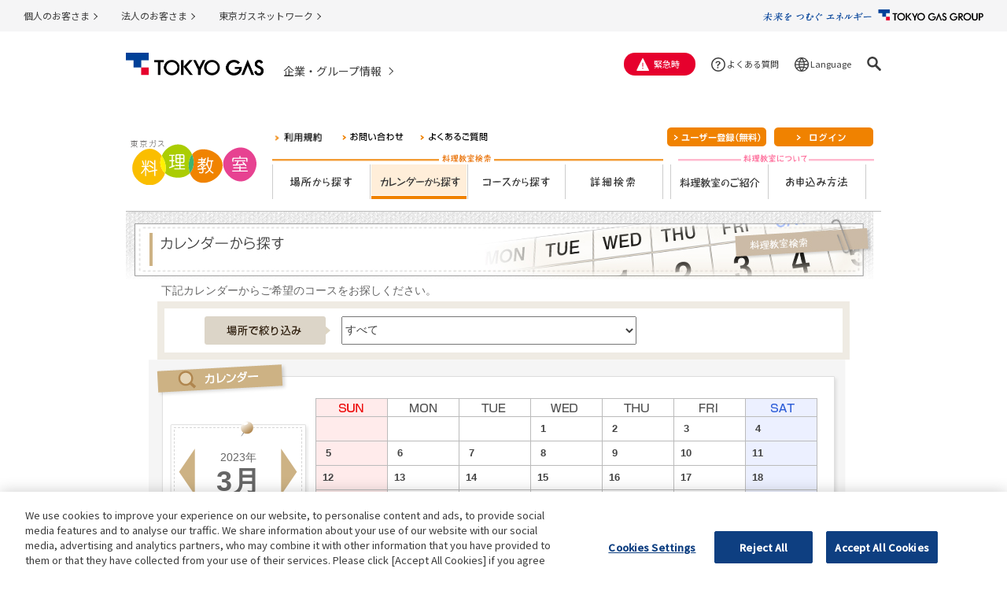

--- FILE ---
content_type: text/html; charset=UTF-8; charset=UTF-8
request_url: https://www.tg-cooking.jp/search_calender.php?date_st=2023-03-28&pull_area=0
body_size: 5854
content:
<!DOCTYPE html>
<html lang="ja">
<head>
<meta charset="UTF-8">
<meta name="viewport" content="width=device-width">
<meta name="format-detection" content="telephone=no">
<meta http-equiv="Content-Style-Type" content="text/css" />
<meta http-equiv="Content-Script-Type" content="text/javascript" />
<meta name="keywords" content="東京ガス,料理,クッキング,cooking,料理教室,献立,旬,メニュー,レシピ, 季節,素材,定番,家庭,家庭料理,おもてなし,手作り,お菓子,パン,ケーキ,野菜,果物,魚,人気,ダイエット,主婦,OL,キッズ,子供,親子, 男,コース,台所,炎,設備,充実,最新式,ガス,コンロ,グリル,ピピッとコンロ" />
<meta name="description" content="東京ガス料理教室：「カレンダーから探す」：カレンダーからご希望のコースをお探しください。ご都合のいい日のコースが見つかります。" />

<!-- Google Tag Manager -->
<script>(function(w,d,s,l,i){w[l]=w[l]||[];w[l].push({'gtm.start':
new Date().getTime(),event:'gtm.js'});var f=d.getElementsByTagName(s)[0],
j=d.createElement(s),dl=l!='dataLayer'?'&l='+l:'';j.async=true;j.src=
'https://www.googletagmanager.com/gtm.js?id='+i+dl;f.parentNode.insertBefore(j,f);
})(window,document,'script','dataLayer','GTM-W6H98S5');</script>
<!-- End Google Tag Manager -->
<!-- google analytics end -->

<title>東京ガス ： 東京ガス料理教室 ／ カレンダーから探す</title>
<link rel="shortcut icon" href="/favicon.png">
<link rel="apple-touch-icon" href="/apple-touch-icon.png">

<link href="/common20/css/app.css" rel="stylesheet" type="text/css">
<script src="/common/js/jquery.min.js"></script>
<script src="/common20/js/slick.min.js"></script>
<script src="/common20/js/common.js"></script>
<!--***** 料理教室オリジナル/ *****-->
<link rel="stylesheet" type="text/css" href="/common/css/lity.css">
<link rel="stylesheet" type="text/css" href="/common/css/basic.css?v=20240509">
<link rel="stylesheet" type="text/css" href="/common/css/contents.css?v=20240509">
<script language="JavaScript" type="text/javascript" src="/common/js/basic.js"></script>
<script language="JavaScript" type="text/javascript" src="/common/js/bp_jquery.js?v=20240131" charset="utf-8"></script>
<script language="JavaScript" type="text/javascript" src="/common/js/rollover.js" ></script>
<script language="JavaScript" type="text/javascript" src="/common/js/jkl-calendar.js" charset="shift_jis"></script>
<script language="JavaScript" type="text/javascript" src="common/js/lity.min.js" charset="utf-8"></script>
<link rel="stylesheet" type="text/css" href="/common/css/thickbox.css">
<script type="text/javascript" src="/common/js/ajaxzip2.js" charset="utf-8"></script>
<script type="text/javascript" src="/common/js/thickbox.js" charset="utf-8"></script>
<script type="text/javascript">AjaxZip2.JSONDATA = '/common/data';</script>
<!--***** /料理教室オリジナル *****-->
</head>
<body>
<a id="top"></a>

<!-- google_analytics start -->
<!-- Google Tag Manager (noscript) -->
<noscript><iframe src="https://www.googletagmanager.com/ns.html?id=GTM-W6H98S5"
height="0" width="0" style="display:none;visibility:hidden"></iframe></noscript>
<!-- End Google Tag Manager (noscript) -->
<!-- google_analytics end -->
<header id="header">
<section class="l-header-group">
	<div class="l-header-group__inner">
		<p class="l-header-group__logo"><a href="https://www.tokyo-gas.co.jp/"><img src="/common20/img/logo_group.svg" alt="TOKYO GAS GROUP"></a></p>
		
		<ul class="l-header-group__nav">
			
			<li><a href="https://www.tokyo-gas.co.jp/index.html"  class="ga_site-tab">個人のお客さま</a></li>
						
			<li><a href="https://eee.tokyo-gas.co.jp/"  class="ga_site-tab">法人のお客さま</a></li>
						
			<li><a href="https://www.tokyo-gas.co.jp/network/index.html" target="_blank" class="ga_site-tab">東京ガスネットワーク</a></li>
						
		</ul>
		
	</div>
</section>
<!-- /l-site_tab -->
<section class="l-header">
	<div class="l-header__inner">

	<div class="l-header__logo-outer">
		<p class="l-header__logo"><a href="https://www.tokyo-gas.co.jp/"  class="ga_logo"><img src="/common20/img/header_logo.png" alt="エネルギー・フロンティア TOKYO GAS"></a></p>
		
		<p class="l-header__category">
			
				<a href="https://www.tokyo-gas.co.jp/corporate/index.html"  class="ga_corporate">企業・グループ情報</a>
					
		</p>
		
		<ul class="l-header__focus">
			<li><a href="#localmenu">ローカルメニューへ移動</a></li>
			<li><a href="#contents">コンテンツへ移動</a></li>
			<li><a href="#footer">フッターへ移動</a></li>
			<li><a href="https://www.tokyo-gas.co.jp/utility/sitemap/index.html">サイトマップへ移動</a></li>
		</ul>
	</div>

	<div class="l-header__body-pc"><div class="l-header__body-pc-inner">
		
		<p class="l-header__emergency2"><a href="https://www.tokyo-gas.co.jp/emergencies/index.html" >緊急時</a></p>
				
		<p class="l-header__faq2"><a href="https://support.tokyo-gas.co.jp/?site_domain=open"  class="pc_qa_class" id="pc_qa_id">よくある質問</a></p>
				
		<div class="l-header__lang2">
			<p class="l-header__lang2-trigger"><a href="" role="button"  class="ga_pc-lang">Language</a></p>

			<div class="l-header__lang2-list">
				<ul class="wovn-languages">
					<li><a data-value="ja">日本語</a></li>
					<li class="js-wovn-en" style="display: none;"><a data-value="en">English</a></li>
				</ul>
			</div>
		</div>
		
		<div class="l-header__search2">
			<p class="l-header__search2-trigger"><a href="" role="button"  class="ga_pc-search-form"><img src="/common20/img/icn_search2_o.svg" alt="検索"></a></p>
			<div class="l-header__search2-form">

				<form name="SS_searchForm" id="SS_searchForm" action="https://search.tokyo-gas.co.jp/search" method="get" enctype="application/x-www-form-urlencoded">
					<input type="text" name="query" value="" id="SS_searchQuery" placeholder="検索" maxlength="100" autocomplete="off">
					<input type="hidden" name="site" value="ES240GM2">
					<input type="hidden" name="charset" value="UTF8">
					<input type="hidden" name="group" value="1">
					<input type="hidden" name="design" value="1003">
					<button><img src="/common20/img/icn_search2.svg" alt="検索"></button>
				</form>
			</div>
		</div>
	</div></div>

	<div class="l-header__body-sp">
		
		<p class="l-header__emergency2"><a href="https://www.tokyo-gas.co.jp/emergencies/index.html" >緊急時</a></p>
				
		<!--<p>
			<a href="#" class="l-sp-nav-control2 "  role="button" data-nav-target=".l-sp-nav" aria-expanded="false" aria-controls="sp-navigation">
				<span class="l-sp-nav-control2__item"></span>
				<span class="u-display-off">メニュー</span>
			</a>
		</p>-->
	</div>

	</div>
</section><script src="https://www.tokyo-gas.co.jp/emhd/sp/bcp_sp_head_1_utf8.js"></script>
</header>

<main id="contents">
	<a id="localmenu"></a>
<!--コンテンツエリア-->

		<!--=============▼コンテンツエリア▼=============-->
	<!-- header -->
	<div id="contents_header">
	<a href="https://www.tg-cooking.jp/index.php"><img src="/common/images/logo.svg" alt="東京ガス料理教室" width="160" height="70" border="0" class="c_logo"></a>
	<a href="https://www.tg-cooking.jp/read_faq.php"><img src="/images/top/btn_read_faq.gif" alt="よくあるご質問" width="90" height="20" border="0" class="btn_read_faq filter"></a>
	<a href="https://www.tg-cooking.jp/inquiry.php"><img src="/images/top/btn_inquiry.gif" alt="お問い合わせ" width="80" height="20" border="0" class="btn_inquiry filter"></a>
	<a href="https://www.tg-cooking.jp/read_policy.php"><img src="/images/top/btn_policy.gif" alt="利用規約" width="70" height="20" border="0" class="btn_policy filter"></a>

			<a href="https://www.tg-cooking.jp/open_mail.php" class="btn_user"><img src="/common/images/btn_user.gif" alt="ユーザー登録" width="126" height="24" border="0" class="filter"></a>
		<a href="https://www.tg-cooking.jp/open_login.php" class="btn_login"><img src="/common/images/btn_login.gif" alt="ログイン" width="126" height="24" border="0" class="filter"></a>
		<img src="/common/images/g_ttl01.gif" alt="料理教室検索" width="497" height="12" class="g_ttl01">
	<ul class="search">
	<li><a href="https://www.tg-cooking.jp/search_area.php"><img src="/common/images/g_navi01.gif" alt="場所から探す" width="125" height="45" border="0"></a></li>
	<li><a href="https://www.tg-cooking.jp/search_calender.php"><img src="/common/images/g_navi02_on.gif" alt="カレンダーから探す" width="124" height="45" border="0"></a></li>
	<li><a href="https://www.tg-cooking.jp/search_course.php?open_status=1"><img src="/common/images/g_navi03.gif" alt="コースから探す" width="124" height="45" border="0"></a></li>
	<li><a href="https://www.tg-cooking.jp/search_word.php"><img src="/common/images/g_navi04.gif" alt="詳細検索" width="124" height="45" border="0"></a></li>
	</ul>
	<img src="/common/images/g_ttl02.gif" alt="料理教室について" width="249" height="12" class="g_ttl02">
	<ul class="about">
	<li><a href="https://www.tg-cooking.jp/about.php"><img src="/common/images/g_navi05.gif" alt="料理教室のご紹介" width="125" height="45" border="0"></a></li>
	<li><a href="https://www.tg-cooking.jp/read.php"><img src="/common/images/g_navi06.gif" alt="お申込み方法" width="124" height="45" border="0"></a></li>
	</ul>
</div>
	<!-- //header -->
	<h1><img src="images/ttl_calender.jpg" alt="カレンダーから探す" width="950" height="86"></h1>
		
	<div align="center" id="calender">
		<p class="text01">下記カレンダーからご希望のコースをお探しください。</p>

		<div align="center" id="search">
			<form id="theform" method="get" name="course_search">
			<input type="hidden" name="date_st" value="2023-03-28">
			<input type="hidden" name="search_exec" value="">
	
			<div class="search_setting_box" style="margin:0 40px">
			<div class="search_setting_area">
			<div class="block">
				<img src="/common/images/search_bg_area2.png" width="160" height="36" alt="場所" class="titlecontrol place" />
				<select name="pull_area" class="pullcontrol" onchange="this.form.submit();">
				<option value="">すべて</option>
								<option value="101" >キッチンランド江東</option>
								<option value="102" >キッチンランド世田谷</option>
								<option value="136" >がすてなーに ガスの科学館</option>
								<option value="110" >【期間限定教室】群馬県コラボ料理教室(群馬支社･高崎)</option>
								</select>
			</div>
			</div>
			</div>
			</form>
		</div>
		

		<table class="table01" border="0" cellspacing="0" cellpadding="0" >
		<tr>
		<td colspan="2"><img src="images/calender_head.gif" width="950" height="49" alt="カレンダー"></td>
		</tr>
		<tr>
		<td class="cel01">
			<table width="178" border="0" cellspacing="0" cellpadding="0">
			<tr>
			<td><a href="https://www.tg-cooking.jp/search_calender.php?date_st=2023-02-01&amp;pull_area=0"><img src="images/date_arrow.gif" alt="" width="38" height="127" border="0"></a></td>
			<td class="date" width="99"><b class="cal_year">2023年</b><br><span class="date_top">3月</span></td>
			<td><a href="https://www.tg-cooking.jp/search_calender.php?date_st=2023-04-01&amp;pull_area=0"><img src="images/date_arrow02.gif" alt="" width="41" height="127" border="0"></a></td>
			</tr>
			</table>
		</td>
		<td class="cel02">
			<div id="calender">
			<table width="636" class="calender">
			<tr>
			<th><img src="images/cal_sun.gif" width="90" height="22" alt="SUNDAY"></th>
			<th><img src="images/cal_mon.gif" width="90" height="22" alt="MONDAY"></th>
			<th><img src="images/cal_tue.gif" width="90" height="22" alt="TUESDAY"></th>
			<th><img src="images/cal_wed.gif" width="90" height="22" alt="WEDNESDAY"></th>
			<th><img src="images/cal_thu.gif" width="90" height="22" alt="THUESDAY"></th>
			<th><img src="images/cal_fri.gif" width="90" height="22" alt="FRIDAY"></th>
			<th><img src="images/cal_sat.gif" width="90" height="22" alt="SATURDAY"></th>
			</tr>
			<tr>
<td class="sun"></td>
<td class="mon"></td>
<td class="tue"></td>
<td class="wed">&nbsp;&nbsp;&nbsp;1</td>
<td class="thu">&nbsp;&nbsp;&nbsp;2</td>
<td class="fri">&nbsp;&nbsp;&nbsp;3</td>
<td class="sat">&nbsp;&nbsp;&nbsp;4</td>
</tr>
<tr>
<td class="sun">&nbsp;&nbsp;&nbsp;5</td>
<td class="mon">&nbsp;&nbsp;&nbsp;6</td>
<td class="tue">&nbsp;&nbsp;&nbsp;7</td>
<td class="wed">&nbsp;&nbsp;&nbsp;8</td>
<td class="thu">&nbsp;&nbsp;&nbsp;9</td>
<td class="fri">&nbsp;&nbsp;10</td>
<td class="sat">&nbsp;&nbsp;11</td>
</tr>
<tr>
<td class="sun">&nbsp;&nbsp;12</td>
<td class="mon">&nbsp;&nbsp;13</td>
<td class="tue">&nbsp;&nbsp;14</td>
<td class="wed">&nbsp;&nbsp;15</td>
<td class="thu">&nbsp;&nbsp;16</td>
<td class="fri">&nbsp;&nbsp;17</td>
<td class="sat">&nbsp;&nbsp;18</td>
</tr>
<tr>
<td class="sun">&nbsp;&nbsp;19</td>
<td class="mon">&nbsp;&nbsp;20</td>
<td class="tue">&nbsp;&nbsp;21</td>
<td class="wed">&nbsp;&nbsp;22</td>
<td class="thu">&nbsp;&nbsp;23</td>
<td class="fri">&nbsp;&nbsp;24</td>
<td class="sat">&nbsp;&nbsp;25</td>
</tr>
<tr>
<td class="sun">&nbsp;&nbsp;26</td>
<td class="mon">&nbsp;&nbsp;27</td>
<td class="tue_on">&nbsp;&nbsp;28</td>
<td class="wed">&nbsp;&nbsp;29</td>
<td class="thu">&nbsp;&nbsp;30</td>
<td class="fri">&nbsp;&nbsp;31</td>
<td class="sat"></td>
</tr>

			</td>
			</tr>
			</table>
			</div>
		</td>
		</tr>
		<tr>
		<td colspan="3"><img src="images/search_div.gif" width="950" height="46" alt=""></td>
		</tr>
		</table>

		<table class="table02" border="0" cellspacing="0" cellpadding="0" >
		<tr>
		<td class="cel01">
			<table width="833" border="0" cellspacing="0" cellpadding="0">
			<tr>
			<td width="97" valign="bottom"><a href="https://www.tg-cooking.jp/search_calender.php?date_st=2023-03-27&amp;pull_area=0"><img src="images/btn_preday.gif" width="97" height="30" alt="前の日へ"></a></td>
			<td width="639" align="center">
				<span class="year">2023年</span><br>
				<span class="date_top">3</span><b class="strong">月</b><span class="date_top">28</span><b class="strong">日</b><br>
				<img src="images/date_tue.gif" width="194" height="20" alt="TUE">
			</td>
			<td width="97" valign="bottom"><a href="https://www.tg-cooking.jp/search_calender.php?date_st=2023-03-29&amp;pull_area=0"><img src="images/btn_nxtday.gif" width="97" height="29" alt="次の日へ"></a></td>
			</tr>
			</table>
		</td>
		</tr>
		<tr class="search-results calender">
			<td class="cel01 contents">
				<div>
					<table class="course-list">
						<thead>
							<tr>
								<th class="picture">写真</th>
								<th class="name">コース名</th>
								<th class="date">開催日</th>
								<th class="area">教室</th>
								<th class="target">対象</th>
								<th class="detail">詳細</th>
							</tr>
						</thead>
						<tbody>
							<!-- START: Corse Line -->
							<tr>
								<td class="no-data" colspan="6">
									<p>
										ただいま2023年3月28日に開催するコース情報はございません。<br>
										［Check!］がついている日よりお探しください。
									</p>
								</td>
							</tr>
							<!-- END: Corse Line -->
						</tbody>
					</table>
				</div>
			</td>
		</tr>
		<tr>
		<td class="cel01">
			<table width="833" border="0" cellspacing="0" cellpadding="0">
			<tr>
			<td width="97"><a href="https://www.tg-cooking.jp/search_calender.php?date_st=2023-03-27&amp;pull_area=0"><img src="images/btn_preday.gif" width="97" height="30" alt="前の日へ"></a></td>
			<td width="639" align="center"></td>
			<td width="97"><a href="https://www.tg-cooking.jp/search_calender.php?date_st=2023-03-29&amp;pull_area=0"><img src="images/btn_nxtday.gif" width="97" height="29" alt="次の日へ"></a></td>
			</tr>
			</table>
		</td>
		</tr>
		<tr>
		<td><img src="images/calender_btm.gif" width="950" height="57" alt="."></td>
		</tr>
		</table><br>

		<div class="search-legends">
			<div><img src="/images/iconTable_head.gif" alt="" width="655" height="19"></div>
			<div class="contents">
				<dl>
					<div>
						<dt><dfn><div class="order-status-1">受付中</div></dfn></dt>
						<dd><p>現在、受付中のコースです。各コースの申込方法をご覧のうえ、お申込みください。</p></dd>
					</div>
					<div>
						<dt><dfn><div class="order-status-5">満員</div></dfn></dt>
						<dd><p>定員に達しました。</p></dd>
					</div>
					<div>
						<dt><dfn><div class="order-status-13">締切済</div></dfn></dt>
						<dd><p>受付を終了したコースです。</p></dd>
					</div>
					<div>
						<dt><dfn><div class="order-status-14">開催済</div></dfn></dt>
						<dd><p>開催済のコースです。</p></dd>
					</div>
				</dl>
			</div>
			<div><img src="/images/iconTable_btm.gif" width="655" height="19" alt=""></div>
		</div>

		<div class="devider"><img src="images/line.gif" width="886" height="23" alt="">
		<div class="left50"><a href="javascript:history.back()"><img src="images/btn_back.gif" alt="もどる" width="67" height="14" border="0"></a></div>
		<div class="right50"></div>
		</div>

	</div>

<!--//コンテンツエリア-->
</main>

<div class="l-pagetop" data-pagetop="hidden"><a class="l-pagetop__btn" href="#header"><span class="u-display-off">ページトップへ</span></a></div>

<footer id="footer">
<!-- ナビゲーション※SSI化されないので各ページに手動記載 start -->
<nav class="l-footer-breadcrumb">
<ol>
<li><a href="https://www.tokyo-gas.co.jp/">東京ガス</a></li>

		<li><a href=https://www.tg-cooking.jp/index.php>料理教室</a></li>
		<li>カレンダーから探す</li>
		
</ol>
</nav>
<!-- ナビゲーション※SSI化されないので各ページに手動記載 end -->
	<!--<section class="l-footer-nav">
		<ul class="l-footer-nav__main">
			
			<li><a href="https://www.tokyo-gas.co.jp/about/index.html"  class="ga_corporate-footer-nav">
				<span class="l-footer-nav__img" style="background-image: url(/common20/img/ooter_company2.png);"></span>
				<span class="l-footer-nav__text">会社案内</span>
			</a></li>
								
			<li><a href="https://www.tokyo-gas.co.jp/business/index.html"  class="ga_corporate-footer-nav">
				<span class="l-footer-nav__img" style="background-image: url(/common20/img/footer_2.jpg);"></span>
				<span class="l-footer-nav__text">事業紹介</span>
			</a></li>
								
			<li><a href="https://www.tokyo-gas.co.jp/insight/index.html"  class="ga_corporate-footer-nav">
				<span class="l-footer-nav__img" style="background-image: url(/common20/img/ooter_company3.png);"></span>
				<span class="l-footer-nav__text">安全・環境・技術</span>
			</a></li>
								
			<li><a href="https://www.tokyo-gas.co.jp/sustainability/index.html"  class="ga_corporate-footer-nav">
				<span class="l-footer-nav__img" style="background-image: url(/common20/img/ooter_company4.png);"></span>
				<span class="l-footer-nav__text">サステナビリティ</span>
			</a></li>
								
			<li><a href="https://www.tokyo-gas.co.jp/knowledge/index.html"  class="ga_corporate-footer-nav">
				<span class="l-footer-nav__img" style="background-image: url(/common20/img/ooter_company5.png);"></span>
				<span class="l-footer-nav__text">知る・学ぶ・楽しむ</span>
			</a></li>
								
		</ul>
	</section>
	
	<section class="l-footer-bnr">
		<div class="l-footer-bnr__inner">
			
			<a href="https://www.tokyo-gas.co.jp/paccho/"  class="ga_corporate-footer-bnr"><img src="/vcrhf80000003tud-img/footer_paccho.jpg" alt=""></a>
								
			<a href="https://www.tokyo-gas.co.jp/knowledge/index.html#index1"  class="ga_corporate-footer-bnr"><img src="/vcrhf80000003tus-img/footer_bnr__kigyokan.jpg" alt=""></a>
								
			<a href="https://www.tokyo-gas-2020.jp/"  class="ga_corporate-footer-bnr"><img src="/common20/img/footer_bnr_energy.jpg" alt=""></a>
								
			<a href="https://www.tokyo-gas.co.jp/letter/index.html"  class="ga_corporate-footer-bnr"><img src="/vcrhf80000003xc2-img/footer_bnr_topic.jpg" alt=""></a>
								
			<a href="https://www.tokyo-gas.co.jp/IR/compass2030/index.html"  class="ga_corporate-footer-bnr"><img src="/j2k8ae0000009a6s-img/footer_bnr_compass.jpg" alt=""></a>
								
			<a href="https://www.tokyo-gas.co.jp/sustainability/pdf/superdigest-2022.pdf"  class="ga_corporate-footer-bnr"><img src="/j2k8ae0000009c6y-img/footer_bnr_sustainability.jpg" alt=""></a>
								
			<a href="https://www.tokyo-gas.co.jp/about/number/index.html"  class="ga_corporate-footer-bnr"><img src="/j2k8ae0000009ghs-img/footer_bnr_number.jpg" alt=""></a>
								
			<a href="https://www.tokyo-gas.co.jp/about/history/index.html"  class="ga_corporate-footer-bnr"><img src="/j2k8ae00000099wu-img/footer_bnr_history.jpg" alt=""></a>
								
		</div>
		<div class="l-footer-bnr__arrow"></div>
	</section>-->
	
	<section class="l-footer2">
		<div class="l-footer2__inner">
			
			<nav class="l-footer2__nav">
				
				<ul>
					
					<li><a href="https://www.tokyo-gas.co.jp/utility/sitemap/index.html" target="_blank"  class="ga_sitemap">サイトマップ</a></li>
								
					<li><a href="https://www.tokyo-gas.co.jp/utility/attention/index.html" target="_blank"  class="ga_attention">このサイトのご利用について</a></li>
								
					<li><a href="https://www.tokyo-gas.co.jp/utility/privacy/index.html"  class="ga_privacy">個人情報のお取り扱いについて</a></li>
								
					<li><a href="https://www.tokyo-gas.co.jp/socialmedia/policy/index.html"  class="ga_sns-policy">ソーシャルメディアポリシー</a></li>
								
					<li><a href="https://www.tokyo-gas.co.jp/about/other/publicnotice/index.html"  class="ga_publicnotice">電子公告</a></li>
								
				</ul>
				
				<ul>
					
					<li><a href="https://www.tokyo-gas.co.jp/index.html"  class="ga_logo">個人のお客さま</a></li>
							
					<li><a href="https://eee.tokyo-gas.co.jp/"  class="ga_eee">法人のお客さま</a></li>
							
					<li><a href="https://www.tokyo-gas.co.jp/corporate/index.html"  class="ga_corporate">企業・グループ情報</a></li>
							
					<li><a href="https://www.tokyo-gas.co.jp/network/index.html" target="_blank" class="ga-corporate-nw">東京ガスネットワーク</a></li>
							
				</ul>
				
			</nav>
			
			<div class="l-footer2__sns-outer">
				<ul class="l-footer2__sns">
					
					<li><a href="https://twitter.com/tokyogas" target="_blank"  class="ga_sns-twitter"><img src="https://www.tokyo-gas.co.jp/vcrhf8000000004j-img/icn_x.png" alt=""></a></li>
								
					<li><a href="https://www.facebook.com/tokyogas.jp" target="_blank"  class="ga_sns-facebook"><img src="https://www.tokyo-gas.co.jp/vcrhf8000000004j-img/icn_facebook2.svg" alt=""></a></li>
								
					<li><a href="https://members.tokyo-gas.co.jp/information/line.html" target="_blank"  class="ga_sns-line"><img src="https://www.tokyo-gas.co.jp/vcrhf8000000004j-img/icon_line.svg" alt=""></a></li>
								
					<li><a href="https://www.youtube.com/user/tokyogas" target="_blank"  class="ga_sns-youtube"><img src="https://www.tokyo-gas.co.jp/vcrhf8000000004j-img/icn_youtube2.svg" alt=""></a></li>
								
				</ul>
				
				<p class="l-footer2__sns-list"><a href="https://www.tokyo-gas.co.jp/socialmedia/index.html"  class="ga_sns-list">SNSアカウント一覧</a></p>
								
			</div>
			
			<div class="l-footer2__bnr">
				<ul>
				
					<li><a href="https://www.tokyo-gas.co.jp/index.html"  class="ga_corporate"><img src="https://www.tokyo-gas.co.jp/vcrhf8000000004j-img/vcrhf80000003tsw.svg" alt=""></a></li>
									
					<li><a href="https://www.tokyo-gas.co.jp/network/index.html" target="_blank" class="ga_corporate-nw"><img src="https://www.tokyo-gas.co.jp/vcrhf8000000004j-img/j2k8ae00000077yq.svg" alt=""></a></li>
									
				</ul>
			</div>
			
		</div>
	</section>
	<section class="l-footer-group">
		<div class="l-footer-group__inner">
			<p class="l-footer-group__logo"><a href="https://www.tokyo-gas.co.jp/"><img src="/common20/img/logo_group.svg" alt="TOKYO GAS GROUP"></a></p>
			
			<small class="l-footer-group__copy">Copyright© TOKYO GAS Co., Ltd. All Rights Reserved.</small>
			
		</div>
	</section></footer>


</body>
</html>


--- FILE ---
content_type: text/css
request_url: https://www.tg-cooking.jp/common20/css/app.css
body_size: 37157
content:
@charset "UTF-8";
@import url(https://fonts.googleapis.com/css2?family=Noto+Sans+JP:wght@300;400;500&display=swap&subset=japanese);
@import url(https://fonts.googleapis.com/css2?family=Lato:ital,wght@1,700&display=swap);
/*! normalize.css v8.0.0 | MIT License | github.com/necolas/normalize.css */
html { line-height: 1.15; /* 1 */ -webkit-text-size-adjust: 100%; /* 2 */ }

body { margin: 0; }

h1 { font-size: 2em; margin: 0.67em 0; }

hr { box-sizing: content-box; /* 1 */ height: 0; /* 1 */ overflow: visible; /* 2 */ }

pre { font-family: monospace, monospace; /* 1 */ font-size: 1em; /* 2 */ }

a { background-color: transparent; }

abbr[title] { border-bottom: none; /* 1 */ text-decoration: underline; /* 2 */ text-decoration: underline dotted; /* 2 */ }

b, strong { font-weight: bolder; }

code, kbd, samp { font-family: monospace, monospace; /* 1 */ font-size: 1em; /* 2 */ }

small { font-size: 80%; }

sub, sup { font-size: 75%; line-height: 0; position: relative; vertical-align: baseline; }

sub { bottom: -0.25em; }

sup { top: -0.5em; }

img { border-style: none; }

button, input, optgroup, select, textarea { font-family: inherit; /* 1 */ font-size: 100%; /* 1 */ line-height: 1.15; /* 1 */ margin: 0; /* 2 */ }

button, input { /* 1 */ overflow: visible; }

button, select { /* 1 */ text-transform: none; }

button, [type="button"], [type="reset"], [type="submit"] { -webkit-appearance: button; }

button::-moz-focus-inner, [type="button"]::-moz-focus-inner, [type="reset"]::-moz-focus-inner, [type="submit"]::-moz-focus-inner { border-style: none; padding: 0; }

button:-moz-focusring, [type="button"]:-moz-focusring, [type="reset"]:-moz-focusring, [type="submit"]:-moz-focusring { outline: 1px dotted ButtonText; }

fieldset { padding: 0.35em 0.75em 0.625em; }

legend { box-sizing: border-box; /* 1 */ color: inherit; /* 2 */ display: table; /* 1 */ max-width: 100%; /* 1 */ padding: 0; /* 3 */ white-space: normal; /* 1 */ }

progress { vertical-align: baseline; }

textarea { overflow: auto; }

[type="checkbox"], [type="radio"] { box-sizing: border-box; /* 1 */ }

[type="number"]::-webkit-inner-spin-button, [type="number"]::-webkit-outer-spin-button { height: auto; }

[type="search"] { -webkit-appearance: textfield; /* 1 */ outline-offset: -2px; /* 2 */ }

[type="search"]::-webkit-search-decoration { -webkit-appearance: none; }

::-webkit-file-upload-button { -webkit-appearance: button; /* 1 */ font: inherit; /* 2 */ }

details { display: block; }

summary { display: list-item; }

template { display: none; }

[hidden] { display: none; }

/******************************************************************
reset
******************************************************************/
main { display: block; }

h1, h2, h3, h4, h5, h6, p, ul, ol, li, dl, dd { margin: 0; padding: 0; }

li { list-style: none; }

table { border-collapse: collapse; border-spacing: 0; }

iframe { border: 0; }

button { background-color: transparent; border: none; cursor: pointer; padding: 0; appearance: none; }

em { font-style: normal; font-weight: bold; }

fieldset { border: 0; padding: 0; margin: 0; }

address { font-style: normal; }

/******************************************************************
base
******************************************************************/
body { min-width: 320px; font-family: "Noto Sans JP", "游ゴシック体", YuGothic, "メイリオ", Meiryo, "ヒラギノ角ゴ Pro W3", "Hiragino Kaku Gothic Pro", "ＭＳ Ｐゴシック", "MS PGothic", sans-serif; font-weight: 400; font-size: 15px; color: #3c3c3c; line-height: 1.8; }

@media screen and (max-width: 767px) { body { font-size: 14px; } }

body[data-menu-open="true"] { overflow: hidden; }

main { font-weight: 300; overflow: hidden; }

a { color: #004098; text-decoration: none; }

a:hover { text-decoration: underline; }

h1, h2 { line-height: 1.5; }

h3 { line-height: 1.6; }

h4 { line-height: 1.7; }

small { line-height: 1.6; }

img { max-width: 100%; height: auto; vertical-align: middle; -webkit-backface-visibility: hidden; }

hr { display: block; height: 1px; border: 0; border-top: 1px solid #B5C1CC; }

button, input, optgroup, select, textarea { color: #3c3c3c; line-height: inherit; }

/******************************************************************
scroll-lock
******************************************************************/
body.is-scroll-lock { position: fixed; width: 100%; height: 100%; left: 0; }

/******************************************************************
layout - site-tab
******************************************************************/
.l-site-tab { padding-top: 5px; padding-right: 5px; padding-left: 5px; background: #004098; text-align: center; }

@media screen and (max-width: 767px) { .l-site-tab { padding-right: 10px; padding-left: 10px; } }

.l-site-tab * { line-height: 1; }

.l-site-tab__inner { max-width: 960px; margin: 0 auto; display: flex; }

.l-site-tab li { box-sizing: border-box; width: 33.33333%; padding: 7px 0 9px; color: #fff; font-size: 16px; }

@media screen and (max-width: 767px) { .l-site-tab li { font-size: 10px; padding: 5px 0 8px; } }

.l-site-tab a { display: block; color: #fff; border-right: 2px solid transparent; text-decoration: none; padding: 6px 0; }

@media screen and (max-width: 767px) { .l-site-tab a { padding: 2px 0; } }

.l-site-tab a:hover { text-decoration: none; color: #879fc0; }

.l-site-tab .is-home-current .l-site-tab__home { border-radius: 3px 3px 0 0; background: #fff; font-weight: bold; }

.l-site-tab .is-home-current .l-site-tab__home a { color: #004098; }

.l-site-tab .is-home-current .l-site-tab__eee a { border-right: solid 2px #5779a7; }

@media screen and (max-width: 767px) { .l-site-tab .is-home-current .l-site-tab__eee a { border-right: solid 1px #5779a7; } }

.l-site-tab .is-home-current .l-site-tab__company a { border-right: solid 2px #5779a7; }

@media screen and (max-width: 767px) { .l-site-tab .is-home-current .l-site-tab__company a { border-right: 0; } }

.l-site-tab .is-eee-current .l-site-tab__eee { border-radius: 3px 3px 0 0; background: #fff; font-weight: bold; }

.l-site-tab .is-eee-current .l-site-tab__eee a { color: #004098; }

.l-site-tab .is-eee-current .l-site-tab__home a { border-left: solid 2px #5779a7; }

@media screen and (max-width: 767px) { .l-site-tab .is-eee-current .l-site-tab__home a { border-left: 0; } }

.l-site-tab .is-eee-current .l-site-tab__company a { border-right: solid 2px #5779a7; }

@media screen and (max-width: 767px) { .l-site-tab .is-eee-current .l-site-tab__company a { border-right: 0; } }

.l-site-tab .is-company-current .l-site-tab__company { border-radius: 3px 3px 0 0; background: #fff; font-weight: bold; }

.l-site-tab .is-company-current .l-site-tab__company a { color: #004098; }

.l-site-tab .is-company-current .l-site-tab__home a { border-left: solid 2px #5779a7; }

@media screen and (max-width: 767px) { .l-site-tab .is-company-current .l-site-tab__home a { border-left: 0; } }

.l-site-tab .is-company-current .l-site-tab__eee a { border-left: solid 2px #5779a7; }

@media screen and (max-width: 767px) { .l-site-tab .is-company-current .l-site-tab__eee a { border-left: solid 1px #5779a7; } }

/******************************************************************
layout - header-group
******************************************************************/
.l-header-group { background-color: #F5F5F6; line-height: 1; }

.l-header-group__inner { max-width: 1240px; margin-right: auto; margin-left: auto; padding-right: 30px; padding-left: 30px; display: flex; flex-direction: row-reverse; justify-content: space-between; align-items: center; min-height: 20px; padding-top: 10px; padding-bottom: 10px; }

.l-header-group__logo img { width: 280px; vertical-align: baseline; }

.l-header-group__nav { display: flex; flex-wrap: wrap; font-size: 12px; margin-bottom: -5px; }

.l-header-group__nav li { margin-right: 30px; margin-bottom: 5px; }

.l-header-group__nav a { color: #3c3c3c; position: relative; padding-right: 5px; padding-right: 10px; }

.l-header-group__nav a::after { position: absolute; content: ""; margin: auto; box-sizing: border-box; vertical-align: middle; top: 0; bottom: 0; right: 0; transform: translate(0px, 2px) rotate(45deg); transform-origin: top right; border-top: 1px solid #3c3c3c; border-right: 1px solid #3c3c3c; width: 6px; height: 6px; transition-property: top, right, bottom, left; transition-duration: 0.3s; }

.l-header-group__nav a::after { top: 5px; }

.l-header-group__nav a:hover { color: #004098; text-decoration: none; }

@media screen and (max-width: 767px) { .l-header-group { display: none; } }

/******************************************************************
layout - header
******************************************************************/
.l-header { background: #fff; line-height: 1.8; }

.l-header a { text-decoration: none; }

@media print, screen and (min-width: 768px) { .l-header--sogo .l-header__inner { padding-top: 15px; padding-bottom: 15px; }
  .l-header--sogo .l-header__logo-outer { margin-top: 0; }
  .l-header--sogo .l-header__body-pc { margin-top: 5px; }
  .l-header__inner { max-width: 960px; margin-right: auto; margin-left: auto; padding-right: 30px; padding-left: 30px; display: flex; justify-content: space-between; align-items: center; padding-top: 20px; padding-bottom: 20px; }
  .l-header__logo-outer { position: relative; display: flex; align-items: flex-end; }
  .l-header__logo { font-size: 15px; width: 175px; min-height: 42px; display: flex; align-items: center; }
  .l-header--sogo .l-header__logo { width: 240px; min-height: 42px; }
  .l-header__logo-network { font-size: 15px; width: 330px; min-height: 42px; display: flex; align-items: center; }
  .l-header__category { margin-left: 25px; margin-bottom: 5px; line-height: 1; font-size: 14px; }
  .l-header__category a { display: inline-block; color: #3c3c3c; transition-property: color; transition-duration: 0.3s; position: relative; padding-right: 5.5px; padding-right: 15px; }
  .l-header__category a::after { position: absolute; content: ""; margin: auto; box-sizing: border-box; vertical-align: middle; top: 0; bottom: 0; right: 0; transform: translate(0px, 2.5px) rotate(45deg); transform-origin: top right; border-top: 1px solid #3c3c3c; border-right: 1px solid #3c3c3c; width: 7px; height: 7px; transition-property: top, right, bottom, left; transition-duration: 0.3s; }
  .l-header__category a::after { top: 2px; }
  .l-header__category a:hover { color: #004098; }
  .l-header__focus a { line-height: 1.8; width: 0px; height: 0px; display: inline-block; position: absolute; top: 3px; left: 250px; padding: 5px 0; background: #e1e3e5; font-size: 0; text-align: center; }
  .l-header__focus a:focus { width: 175px; height: auto; font-size: 12px; }
  .l-header__body-pc-inner { display: flex; align-items: center; }
  .l-header__emergency { margin-right: 20px; }
  .l-header__emergency a { color: #E6002D; display: inline-block; font-size: 11px; background: url(/common20/img/icn_emergency.svg) left center no-repeat; padding: 5px 0 5px 20px; transition-property: color; transition-duration: 0.3s; }
  .l-header__emergency a:hover { text-decoration: none; color: #ff4d70; }
  .l-header__emergency2 { margin-right: 20px; }
  .l-header__emergency2 a { display: inline-block; color: #fff; font-size: 11px; background: #E6002D url(/common20/img/icn_emergency2.svg) left 16px center no-repeat; padding: 5px 20px 5px 38px; border-radius: 200px; transition-property: opacity; transition-duration: 0.3s; }
  .l-header__emergency2 a:hover { text-decoration: none; opacity: .7; }
  .l-header__faq { margin-right: 20px; }
  .l-header__faq a { color: #3c3c3c; display: inline-block; font-size: 11px; background: url(/common20/img/icn_faq.svg) left center no-repeat; padding: 5px 0 5px 20px; transition-property: color; transition-duration: 0.3s; }
  .l-header__faq a:hover { text-decoration: none; color: #004098; }
  .l-header__faq2 { margin-right: 20px; }
  .l-header__faq2 a { position: relative; color: #3c3c3c; display: inline-block; font-size: 11px; background: url(/common20/img/icn_faq2.svg) left center no-repeat; padding: 5px 0 5px 20px; transition-property: color; transition-duration: 0.3s; }
  .l-header__faq2 a::before { position: absolute; content: ""; margin: auto; box-sizing: border-box; vertical-align: middle; top: 0; bottom: 0; left: 0; width: 18px; height: 18px; background: url(/common20/img/icn_faq2_o.svg) left center no-repeat; opacity: 0; }
  .l-header__faq2 a:hover, .l-header__faq2 a[aria-expanded="true"] { color: #004098; background: none; }
  .l-header__faq2 a:hover::before, .l-header__faq2 a[aria-expanded="true"]::before { opacity: 1; }
  .l-header__member { margin-right: 20px; }
  .l-header__member a { color: #3c3c3c; display: inline-block; font-size: 11px; background: url(/common20/img/icn_member.svg) left center no-repeat; padding: 5px 0 5px 20px; transition-property: color; transition-duration: 0.3s; }
  .l-header__member a:hover { text-decoration: none; color: #004098; }
  .l-header__lang { border-right: 1px solid #819abd; position: relative; }
  .l-header__lang-trigger { display: flex; }
  .l-header__lang-trigger a { border-top-left-radius: 4px; border-bottom-left-radius: 4px; color: #fff; font-size: 11px; line-height: 1.8; position: relative; padding-right: 19px; background: #004098 url(/common20/img/icn_lang.svg) left 15px center no-repeat; padding: 6px 25px 8px 40px; transition-property: background; transition-duration: 0.3s; }
  .l-header__lang-trigger a::after { position: absolute; content: ""; margin: auto; box-sizing: border-box; vertical-align: middle; top: 0; bottom: 0; right: 15px; height: 4px; border-color: #fff; border-style: solid; border-top-width: 4px; border-bottom-width: 0; border-left: 2px solid transparent; border-right: 2px solid transparent; }
  .l-header__lang-trigger a:hover { text-decoration: none; background-color: #0051c1; }
  .l-header__lang-trigger a[aria-expanded="true"]::after { border-top-width: 0; border-bottom-width: 4px; }
  .l-header__lang-list { position: absolute; z-index: 1000; display: none; margin-top: 2px; background-color: #004098; border-radius: 4px; padding: 14px; }
  .l-header__lang-list a { cursor: pointer; min-width: 87px; line-height: 1.8; font-size: 13px; color: #fff; white-space: nowrap; display: block; padding-top: 2px; padding-bottom: 2px; transition-property: opacity; transition-duration: 0.3s; }
  .l-header__lang-list a:hover { text-decoration: none; opacity: 0.7; }
  .l-header__lang2 { margin-right: 20px; position: relative; }
  .l-header__lang2-trigger { display: flex; }
  .l-header__lang2-trigger a { color: #3c3c3c; font-size: 11px; line-height: 1.8; background: url(/common20/img/icn_lang2.svg) left center no-repeat; padding: 5px 0 5px 20px; transition-property: color; transition-duration: 0.3s; }
  .l-header__lang2-trigger a::before { position: absolute; content: ""; margin: auto; box-sizing: border-box; vertical-align: middle; top: 0; bottom: 0; left: 0; width: 18px; height: 18px; background: url(/common20/img/icn_lang2_o.svg) left center no-repeat; opacity: 0; }
  .l-header__lang2-trigger a:hover, .l-header__lang2-trigger a[aria-expanded="true"] { color: #004098; background: none; }
  .l-header__lang2-trigger a:hover::before, .l-header__lang2-trigger a[aria-expanded="true"]::before { opacity: 1; }
  .l-header__lang2-list { position: absolute; z-index: 1000; display: none; margin-top: 4px; background-color: #fff; border: 1px solid #F5F5F6; border-radius: 4px; padding: 14px 6px; }
  .l-header__lang2-list a { box-sizing: border-box; cursor: pointer; min-width: 103px; line-height: 1.8; font-size: 13px; color: #004098; white-space: nowrap; display: block; padding: 2px 6px; transition-property: background; transition-duration: 0.3s; }
  .l-header__lang2-list a:hover { background-color: #F5F5F6; }
  .l-header__search { position: relative; }
  .l-header__search-trigger { display: flex; }
  .l-header__search-trigger a { line-height: 1.8; border-top-right-radius: 4px; border-bottom-right-radius: 4px; color: #fff; font-size: 11px; background: #004098; padding: 6px 30px 8px 30px; transition-property: background; transition-duration: 0.3s; }
  .l-header__search-trigger a:hover { text-decoration: none; background-color: #0051c1; }
  .l-header__search-form { position: absolute; z-index: 1000; display: none; right: 0; margin-top: 2px; }
  .l-header__search-form form { display: flex; background: #004098; border-radius: 4px; padding: 6px; }
  .l-header__search-form form input[type="text"] { outline: 0; border: 0 !important; width: 200px; padding: 6px 12px; line-height: 1.8; font-size: 100%; }
  .l-header__search-form form button { box-sizing: border-box; display: flex; align-items: center; padding: 0 10px; width: 40px; }
  .l-header__search-form form button:hover { opacity: 0.7; }
  .l-header__search-form form button img { width: 20px; }
  .l-header__search2 { position: relative; }
  .l-header__search2-trigger a { display: flex; align-items: center; line-height: 1; background: url(/common20/img/icn_search2.svg) center center no-repeat; }
  .l-header__search2-trigger a img { margin-top: 10px; margin-bottom: 10px; opacity: 0; }
  .l-header__search2-trigger a:hover, .l-header__search2-trigger a[aria-expanded="true"] { background: none; }
  .l-header__search2-trigger a:hover img, .l-header__search2-trigger a[aria-expanded="true"] img { opacity: 1; }
  .l-header__search2-form { position: absolute; z-index: 1000; display: none; right: -3px; }
  .l-header__search2-form form { display: flex; background: #fff; border: 1px solid #004098; border-radius: 4px; padding: 6px; }
  .l-header__search2-form form input[type="text"] { outline: 0; border: 0 !important; width: 200px; padding: 6px 12px; line-height: 1.8; font-size: 100%; }
  .l-header__search2-form form button { box-sizing: border-box; display: flex; align-items: center; padding: 0 10px; width: 40px; transition-property: background; transition-duration: 0.3s; }
  .l-header__search2-form form button:hover { background-color: #F5F5F6; }
  .l-header__search2-form form button img { width: 20px; }
  .l-header__body-sp { display: none; } }

@media screen and (max-width: 767px) { .l-header--sogo .l-header__inner { padding-top: 0; padding-bottom: 0; }
  .l-header__inner { box-sizing: border-box; display: flex; justify-content: space-between; align-items: center; padding: 10px 8px 10px 10px; min-height: 78px; }
  .l-header__logo-outer { position: relative; display: flex; align-items: flex-end; margin-bottom: 2vw; }
  .l-header__logo { line-height: 1.8; font-size: 15px; }
  .l-header__logo img { max-width: 120px; width: 32vw; }
  .l-header__logo-network { line-height: 1.8; font-size: 15px; }
  .l-header__logo-network img { max-width: 210px; width: 56vw; }
  .l-header__category { margin-left: 10px; line-height: 1; }
  .l-header__category a { display: inline-block; color: #3c3c3c; transition-property: opacity; transition-duration: 0.3s; position: relative; padding-right: 4.5px; padding-right: 8px; font-size: 10px; }
  .l-header__category a::after { position: absolute; content: ""; margin: auto; box-sizing: border-box; vertical-align: middle; top: 0; bottom: 0; right: 0; transform: translate(0px, 1.5px) rotate(45deg); transform-origin: top right; border-top: 1px solid #3c3c3c; border-right: 1px solid #3c3c3c; width: 5px; height: 5px; transition-property: top, right, bottom, left; transition-duration: 0.3s; }
  .l-header__category a::after { top: 3px; }
  .l-header__category a:hover { text-decoration: none; opacity: 0.7; }
  .l-header__focus { display: none; }
  .l-header__body-pc { display: none; }
  .l-header__body-sp { display: flex; align-items: center; }
  .l-header__emergency { font-size: 10px; line-height: 1; }
  .l-header__emergency a { display: inline-block; color: #E6002D; padding: 2vw; }
  .l-header__emergency a:hover { text-decoration: none; }
  .l-header__emergency img { display: block; margin: 4px auto 4px auto; }
  .l-header__emergency2 { margin-right: 5px; font-size: 10px; line-height: 1; }
  .l-header__emergency2 a { display: inline-block; color: #fff; background: #E6002D url(/common20/img/icn_emergency2.svg) left 8px center/14px auto no-repeat; padding: 7px 10px 7px 28px; border-radius: 200px; }
  .l-header__emergency2 a:hover { text-decoration: none; }
  .l-header__emergency2 img { display: block; margin: 4px auto 4px auto; }
  .l-header__member { font-size: 10px; line-height: 1; }
  .l-header__member a { display: inline-block; color: #3c3c3c; padding: 2vw; }
  .l-header__member a:hover { text-decoration: none; }
  .l-header__member img { display: block; margin: 4px auto 4px auto; } }

/******************************************************************
layout - nav
******************************************************************/
.l-nav a { text-decoration: none; }

@media print, screen and (min-width: 768px) { .l-nav__inner { max-width: 950px; margin-right: auto; margin-left: auto; padding-right: 30px; padding-left: 30px; padding-top: 16px; } }

@media screen and (max-width: 767px) { .l-nav { display: none; } }

/******************************************************************
layout - nav-main
******************************************************************/
@media print, screen and (min-width: 768px) { .l-nav-main { display: flex; }
  .l-nav-main > .l-nav-main__item { border-bottom: 1px solid #F5F5F6; flex-grow: 1; }
  .l-nav-main > .l-nav-main__item > a { display: flex; align-items: center; box-sizing: border-box; height: 100%; text-align: center; line-height: 1; color: #3c3c3c; padding-bottom: 12px; font-size: 14px; transition-property: color; transition-duration: 0.3s; position: relative; } }

@media print, screen and (min-width: 768px) and (max-width: 980px) { .l-nav-main > .l-nav-main__item > a { font-size: 1.5vw; } }

@media print, screen and (min-width: 768px) { .l-nav-main > .l-nav-main__item > a:hover { color: #004098; }
  .l-nav-main > .l-nav-main__item > a::after { transition-property: height; transition-duration: 0.3s; position: absolute; content: ""; margin: auto; box-sizing: border-box; vertical-align: middle; right: 0; bottom: 0; left: 0; width: 100%; height: 0; background-color: #004098; }
  .l-nav-main > .l-nav-main__item > a > span { flex-grow: 1; display: block; }
  .l-nav-main > .l-nav-main__item > a.is-active::after { height: 4px; }
  .l-nav-main > .l-nav-main__item[data-menu-item="event,true"] > a::after { height: 4px; } }

@media screen and (max-width: 767px) { .l-nav-main > .l-nav-main__item > a { box-sizing: border-box; line-height: 1.5; }
  .l-nav-main > .l-nav-main__item > a > span { display: block; } }

/******************************************************************
layout - nav-mega
******************************************************************/
.l-nav-mega { position: absolute; left: 0; width: 100%; z-index: 999; background: #004098; border-top: 6px solid #fff; color: #fff; font-weight: 300; line-height: 1.5; font-size: 14px; font-feature-settings: "palt"; letter-spacing: 1px; }

.l-nav-mega a { color: #fff; line-height: 1.8; }

.l-nav-mega a:hover { text-decoration: underline; }

@media print, screen and (min-width: 768px) { .l-nav-mega { display: none; }
  .l-nav-mega__close { width: 80px; display: block; margin-left: auto; margin-bottom: 10px; margin-top: -30px; }
  .l-nav-mega__close span { position: relative; padding-right: 24px; }
  .l-nav-mega__close span::before, .l-nav-mega__close span::after { position: absolute; content: ""; margin: auto; box-sizing: border-box; vertical-align: middle; }
  .l-nav-mega__close span::before { border-top: 2px solid #ffffff; width: 18px; height: 0; top: 0; bottom: 0; right: 0; transform: rotate(45deg); }
  .l-nav-mega__close span::after { border-left: 2px solid #ffffff; width: 0; height: 18px; top: 0; bottom: 0; right: 8px; transform: rotate(45deg); }
  .l-nav-mega__inner { max-width: 960px; margin-right: auto; margin-left: auto; padding-right: 30px; padding-left: 30px; display: flex; padding-top: 40px; padding-bottom: 40px; }
  .l-nav-mega__head { box-sizing: border-box; width: 23.54167%; border-right: 1px solid #89a1c1; padding-right: 30px; } }

@media print, screen and (min-width: 768px) and (max-width: 980px) { .l-nav-mega__head { padding-right: 3.125vw; } }

@media print, screen and (min-width: 768px) { .l-nav-mega__head-title { font-weight: 400; margin-bottom: 12px; font-size: 24px; } }

@media print, screen and (min-width: 768px) and (max-width: 980px) { .l-nav-mega__head-title { font-size: 2.5vw; } }

@media print, screen and (min-width: 768px) { .l-nav-mega__head-btn { position: absolute; }
  .l-nav-mega__body { width: 76.45833%; padding-left: 30px; display: flex; flex-wrap: wrap; margin-top: -15px; margin-right: -25px; } }

@media print, screen and (min-width: 768px) and (max-width: 980px) { .l-nav-mega__body { padding-left: 3.125vw; } }

@media print, screen and (min-width: 768px) { .l-nav-mega__item1 { width: calc((100%/3) - 25px); margin-top: 15px; margin-right: 24.9px; }
  .l-nav-mega__item1 > *:not(:first-child) { margin-top: 15px; }
  .l-nav-mega__item2 { width: calc(((100%/3)*2) - 25px); margin-top: 15px; margin-right: 24.9px; }
  .l-nav-mega__item2-inner { display: flex; flex-wrap: wrap; margin-top: -15px; margin-right: -25px; }
  .l-nav-mega__item2-inner > * { width: calc(100%/2 - 25px); margin-top: 15px; margin-right: 24.9px; }
  .l-nav-mega__item-img { display: block; }
  .l-nav-mega__item-img span { margin-bottom: 5px; display: block; overflow: hidden; }
  .l-nav-mega__item-img span img { width: 100%; transition-property: transform; transition-duration: 0.3s; }
  .l-nav-mega__item-img:hover img { transform: scale(1.1); }
  .l-nav-mega__item-list > *:not(:first-child) { margin-top: 10px; } }

@media screen and (max-width: 767px) { .l-nav-mega { display: none; } }

/******************************************************************
layout - sp-nav-control
******************************************************************/
@media print, screen and (min-width: 768px) { .l-sp-nav-control { display: none; } }

@media screen and (max-width: 767px) { .l-sp-nav-control { line-height: 1.8; display: inline-block; padding: 2vw; text-align: center; color: #3c3c3c; font-size: 14px; }
  .l-sp-nav-control:hover { text-decoration: none; }
  .l-sp-nav-control__item { display: inline-block; top: -1px; position: relative; height: 2px; width: 20px; background-color: #004098; transition-property: all; transition-duration: 0.3s; }
  .l-sp-nav-control__item::before, .l-sp-nav-control__item::after { position: absolute; content: ""; margin: auto; box-sizing: border-box; vertical-align: middle; width: 0; height: 0; left: 0; transition-property: all; transition-duration: 0.3s; }
  .l-sp-nav-control__item::before { height: 2px; width: 20px; background-color: #004098; width: 20px; bottom: 6px; }
  .l-sp-nav-control__item::after { height: 2px; width: 20px; background-color: #004098; width: 20px; bottom: -6px; }
  .l-sp-nav-control[aria-expanded="true"] .l-sp-nav-control__item { background-color: transparent; }
  .l-sp-nav-control[aria-expanded="true"] .l-sp-nav-control__item::before { bottom: 0; transform: rotate(-45deg); }
  .l-sp-nav-control[aria-expanded="true"] .l-sp-nav-control__item::after { bottom: 0; transform: rotate(45deg); }
  .l-sp-nav-control__text { display: block; text-align: center; font-size: 10px; min-width: 4em; }
  .l-sp-nav-control2 { line-height: 1.8; display: inline-block; padding: 2vw; text-align: center; color: #3c3c3c; font-size: 14px; }
  .l-sp-nav-control2:hover { text-decoration: none; }
  .l-sp-nav-control2__item { display: inline-block; top: -1px; position: relative; height: 2px; width: 24px; background-color: #004098; transition-property: all; transition-duration: 0.3s; top: -4px; }
  .l-sp-nav-control2__item::before, .l-sp-nav-control2__item::after { position: absolute; content: ""; margin: auto; box-sizing: border-box; vertical-align: middle; width: 0; height: 0; left: 0; transition-property: all; transition-duration: 0.3s; }
  .l-sp-nav-control2__item::before { height: 2px; width: 24px; background-color: #004098; width: 24px; bottom: 8px; }
  .l-sp-nav-control2__item::after { height: 2px; width: 24px; background-color: #004098; width: 24px; bottom: -8px; }
  .l-sp-nav-control2[aria-expanded="true"] .l-sp-nav-control2__item { background-color: transparent; }
  .l-sp-nav-control2[aria-expanded="true"] .l-sp-nav-control2__item::before { bottom: 0; transform: rotate(-45deg); }
  .l-sp-nav-control2[aria-expanded="true"] .l-sp-nav-control2__item::after { bottom: 0; transform: rotate(45deg); }
  .l-sp-nav-control2__text { display: block; text-align: center; font-size: 10px; min-width: 4em; } }

/******************************************************************
layout - sp-nav
******************************************************************/
.l-sp-nav a { text-decoration: none; }

@media print, screen and (min-width: 768px) { .l-sp-nav { display: none; } }

@media screen and (max-width: 767px) { .l-sp-nav { display: none; }
  .l-sp-nav a { line-height: 1.8; }
  .l-sp-nav__sogo { display: flex; justify-content: space-between; padding: 10px 20px 10px 20px; }
  .l-sp-nav__sogo .l-sp-nav__lang { width: calc(50% - 5px); }
  .l-sp-nav__sogo .l-sp-nav__lang-trigger a { display: block; border-radius: 0; padding: 14px 30px 14px 45px; font-size: 14px; } }

@media screen and (max-width: 767px) and (max-width: 414px) { .l-sp-nav__sogo .l-sp-nav__lang-trigger a { font-size: 3.3vw; padding: 14px 6.5vw 14px 10vw; } }

@media screen and (max-width: 767px) { .l-sp-nav__sogo .l-sp-nav__lang-list { box-sizing: border-box; width: 100%; border-radius: 0; margin-top: 0; border: 1px solid #6a85af; }
  .l-sp-nav__faq { width: calc(50% - 5px); text-align: center; }
  .l-sp-nav__faq a { display: block; color: #fff; background: #004098 url(/common20/img/icn_faq_w.svg) left 18px center no-repeat; padding: 14px 30px 14px 45px; font-size: 14px; } }

@media screen and (max-width: 767px) and (max-width: 414px) { .l-sp-nav__faq a { font-size: 3.3vw; padding: 14px 6.5vw 14px 10vw; } }

@media screen and (max-width: 767px) { .l-sp-nav__search-form { padding: 0 20px 20px 20px; }
  .l-sp-nav__search-form form { display: flex; border: 1px solid #dcdcdc; }
  .l-sp-nav__search-form form input[type="text"] { outline: 0; border: 0 !important; width: 200px; padding: 14px 14px 14px 40px; background: url(/common20/img/icn_sp_search.svg) left 14px center no-repeat; }
  .l-sp-nav__search-form form button { white-space: nowrap; display: flex; align-items: center; padding: 0 10px; }
  .l-sp-nav__search-form form button:hover { opacity: 0.7; }
  .l-sp-nav__bottom { padding: 60px 0; }
  .l-sp-nav__bottom > *:not(:last-child) { margin-bottom: 40px; } }

@media screen and (max-width: 767px) and (max-width: 767px) { .l-sp-nav__bottom > *:not(:last-child) { margin-bottom: 30px; } }

@media screen and (max-width: 767px) and (max-width: 767px) { .l-sp-nav__bottom { padding: 20px 20px 60px 20px; } }

@media screen and (max-width: 767px) { .l-sp-nav__bottom2 { padding: 60px 0; }
  .l-sp-nav__bottom2 > *:not(:last-child) { margin-bottom: 40px; } }

@media screen and (max-width: 767px) and (max-width: 767px) { .l-sp-nav__bottom2 > *:not(:last-child) { margin-bottom: 30px; } }

@media screen and (max-width: 767px) and (max-width: 767px) { .l-sp-nav__bottom2 { padding: 40px 20px 60px 20px; } }

@media screen and (max-width: 767px) { .l-sp-nav__lang { position: relative; }
  .l-sp-nav__lang-trigger { text-align: center; }
  .l-sp-nav__lang-trigger a { display: inline-block; border-radius: 4px; color: #fff; font-size: 11px; position: relative; padding-right: 21px; background: #004098 url(/common20/img/icn_lang.svg) left 18px center no-repeat; padding: 6px 30px 8px 45px; }
  .l-sp-nav__lang-trigger a::after { position: absolute; content: ""; margin: auto; box-sizing: border-box; vertical-align: middle; top: 0; bottom: 0; right: 17px; height: 4px; border-color: #fff; border-style: solid; border-top-width: 4px; border-bottom-width: 0; border-left: 2px solid transparent; border-right: 2px solid transparent; }
  .l-sp-nav__lang-trigger a:hover { text-decoration: none; }
  .l-sp-nav__lang-trigger a[aria-expanded="true"]::after { border-top-width: 0; border-bottom-width: 4px; }
  .l-sp-nav__lang-list { display: none; position: absolute; left: 50%; transform: translateX(-50%); z-index: 1000; display: none; margin-top: 2px; background-color: #004098; border-radius: 4px; padding: 10px; }
  .l-sp-nav__lang-list a { cursor: pointer; min-width: 105px; font-size: 13px; color: #fff; white-space: nowrap; display: block; }
  .l-sp-nav__target > *:not(:last-child) { margin-bottom: 10px; }
  .l-sp-nav__target a { display: block; text-align: center; background-color: #004098; color: #fff; font-size: 14px; position: relative; padding-right: 25.5px; padding: 15px 28px 15px 20px; }
  .l-sp-nav__target a::after { position: absolute; content: ""; margin: auto; box-sizing: border-box; vertical-align: middle; top: 0; bottom: 0; right: 0; transform: translate(-20px, 2.5px) rotate(45deg); transform-origin: top right; border-top: 1px solid #fff; border-right: 1px solid #fff; width: 7px; height: 7px; transition-property: top, right, bottom, left; transition-duration: 0.3s; }
  .l-sp-nav__target2 { border-top: 1px solid #F5F5F6; }
  .l-sp-nav__target2 > *:not(:last-child) { margin-bottom: 10px; }
  .l-sp-nav__target2 li { border-bottom: 1px solid #F5F5F6; }
  .l-sp-nav__target2 a { display: block; color: #3c3c3c; position: relative; padding-right: 25.5px; padding: 15px 28px 15px 20px; }
  .l-sp-nav__target2 a::after { position: absolute; content: ""; margin: auto; box-sizing: border-box; vertical-align: middle; top: 0; bottom: 0; right: 0; transform: translate(-20px, 2.5px) rotate(45deg); transform-origin: top right; border-top: 1px solid #004098; border-right: 1px solid #004098; width: 7px; height: 7px; transition-property: top, right, bottom, left; transition-duration: 0.3s; }
  .l-sp-nav__about { padding-top: 15px; padding-bottom: 15px; }
  .l-sp-nav__about > *:not(:last-child) { margin-bottom: 8px; }
  .l-sp-nav__sns { display: flex; justify-content: center; }
  .l-sp-nav__sns li { padding: 0 18px; } }

@media screen and (max-width: 767px) and (max-width: 320px) { .l-sp-nav__sns li { padding: 0 3vw; } }

@media screen and (max-width: 767px) { .l-sp-nav__sns2 { display: flex; justify-content: center; }
  .l-sp-nav__sns2 li { padding: 0 6px; } }

@media screen and (max-width: 767px) and (max-width: 320px) { .l-sp-nav__sns2 li { padding: 0 2vw; } }

@media screen and (max-width: 767px) { .l-sp-nav__sns2 img { width: 40px; }
  .l-sp-nav__sns-list { margin-top: -15px; text-align: center; }
  .l-sp-nav__sns-list a { display: inline-block; color: #3c3c3c; font-size: 14px; position: relative; padding-right: 5.5px; padding-right: 25px; }
  .l-sp-nav__sns-list a::after { position: absolute; content: ""; margin: auto; box-sizing: border-box; vertical-align: middle; top: 0; bottom: 0; right: 0; transform: translate(0px, 2.5px) rotate(45deg); transform-origin: top right; border-top: 1px solid #3c3c3c; border-right: 1px solid #3c3c3c; width: 7px; height: 7px; transition-property: top, right, bottom, left; transition-duration: 0.3s; }
  .l-sp-nav__sns-list a::after { top: 2px; }
  .l-sp-nav__sns-list a:hover { text-decoration: none; }
  .l-sp-nav__group-logo { text-align: center; }
  .l-sp-nav__group-logo img { width: 330px; }
  .l-sp-nav__close a { display: block; padding-top: 10px; padding-bottom: 10px; text-align: center; background-color: #004098; font-size: 14px; color: #ffffff; }
  .l-sp-nav__close a:hover { text-decoration: none; }
  .l-sp-nav__close a span { position: relative; padding-left: 24px; }
  .l-sp-nav__close a span::before, .l-sp-nav__close a span::after { position: absolute; content: ""; margin: auto; box-sizing: border-box; vertical-align: middle; }
  .l-sp-nav__close a span::before { border-top: 2px solid #ffffff; width: 18px; height: 0; top: 0; bottom: 0; right: 0; transform: rotate(45deg); }
  .l-sp-nav__close a span::after { border-left: 2px solid #ffffff; width: 0; height: 18px; top: 0; bottom: 0; right: 8px; transform: rotate(45deg); } }

/******************************************************************
layout - sp-navs
******************************************************************/
.l-sp-navs { background-color: #004098; font-size: 14px; }

.l-sp-navs a:hover { text-decoration: none; }

.l-sp-navs__item1:not(:last-child) { border-bottom: 1px solid #6c8ab2; }

.l-sp-navs__item1 > a { display: block; color: #fff; }

.l-sp-navs__item1:not(.js-l-sp-navs-button) > a { position: relative; padding-right: 25.5px; padding: 15px 28px 15px 20px; }

.l-sp-navs__item1:not(.js-l-sp-navs-button) > a::after { position: absolute; content: ""; margin: auto; box-sizing: border-box; vertical-align: middle; top: 0; bottom: 0; right: 0; transform: translate(-20px, 2.5px) rotate(45deg); transform-origin: top right; border-top: 1px solid #fff; border-right: 1px solid #fff; width: 7px; height: 7px; transition-property: top, right, bottom, left; transition-duration: 0.3s; }

.l-sp-navs__item1.js-l-sp-navs-button > a { position: relative; padding: 15px 28px 15px 20px; }

.l-sp-navs__item1.js-l-sp-navs-button > a::before, .l-sp-navs__item1.js-l-sp-navs-button > a::after { position: absolute; content: ""; margin: auto; box-sizing: border-box; vertical-align: middle; }

.l-sp-navs__item1.js-l-sp-navs-button > a::before { border-top: 1px solid #fff; width: 13px; height: 0; top: 0; bottom: 0; right: 0; }

.l-sp-navs__item1.js-l-sp-navs-button > a::after { border-left: 1px solid #fff; width: 0; height: 13px; top: 0; bottom: 0; right: 6px; transition-property: all; transition-duration: 0.3s; }

.l-sp-navs__item1.js-l-sp-navs-button > a::before { right: 16px; }

.l-sp-navs__item1.js-l-sp-navs-button > a::after { right: 22px; }

.l-sp-navs__item1.js-l-sp-navs-button > a[aria-expanded="true"]::after { height: 0; }

.l-sp-navs__item1 > ul { display: none; }

.l-sp-navs__item2 { background-color: #fff; }

.l-sp-navs__item2:not(:last-child) { border-bottom: 1px solid #dcdcdc; }

.l-sp-navs__item2 > a { display: block; color: #3c3c3c; position: relative; padding-right: 25.5px; padding: 15px 28px 15px 20px; }

.l-sp-navs__item2 > a::after { position: absolute; content: ""; margin: auto; box-sizing: border-box; vertical-align: middle; top: 0; bottom: 0; right: 0; transform: translate(-20px, 2.5px) rotate(45deg); transform-origin: top right; border-top: 1px solid #3c3c3c; border-right: 1px solid #3c3c3c; width: 7px; height: 7px; transition-property: top, right, bottom, left; transition-duration: 0.3s; }

.l-sp-navs2 { margin: 0 20px 20px 20px; font-size: 14px; border-top: 1px solid #F5F5F6; }

.l-sp-navs2 a:hover { text-decoration: none; }

.l-sp-navs2__item1 { border-bottom: 1px solid #F5F5F6; }

.l-sp-navs2__item1 > a { display: block; color: #3c3c3c; }

.l-sp-navs2__item1:not(.js-l-sp-navs-button) > a { position: relative; padding-right: 25.5px; padding: 15px 28px 15px 20px; }

.l-sp-navs2__item1:not(.js-l-sp-navs-button) > a::after { position: absolute; content: ""; margin: auto; box-sizing: border-box; vertical-align: middle; top: 0; bottom: 0; right: 0; transform: translate(-20px, 2.5px) rotate(45deg); transform-origin: top right; border-top: 1px solid #004098; border-right: 1px solid #004098; width: 7px; height: 7px; transition-property: top, right, bottom, left; transition-duration: 0.3s; }

.l-sp-navs2__item1.js-l-sp-navs-button > a { position: relative; padding: 15px 28px 15px 20px; }

.l-sp-navs2__item1.js-l-sp-navs-button > a::before, .l-sp-navs2__item1.js-l-sp-navs-button > a::after { position: absolute; content: ""; margin: auto; box-sizing: border-box; vertical-align: middle; }

.l-sp-navs2__item1.js-l-sp-navs-button > a::before { border-top: 1px solid #004098; width: 13px; height: 0; top: 0; bottom: 0; right: 0; }

.l-sp-navs2__item1.js-l-sp-navs-button > a::after { border-left: 1px solid #004098; width: 0; height: 13px; top: 0; bottom: 0; right: 6px; transition-property: all; transition-duration: 0.3s; }

.l-sp-navs2__item1.js-l-sp-navs-button > a::before { right: 16px; }

.l-sp-navs2__item1.js-l-sp-navs-button > a::after { right: 22px; }

.l-sp-navs2__item1.js-l-sp-navs-button > a[aria-expanded="true"]::after { height: 0; }

.l-sp-navs2__item1 > ul { display: none; border-top: 1px solid #F5F5F6; }

.l-sp-navs2__lang { display: inline-block; background: url(/common20/img/icn_lang2.svg) left center no-repeat; padding-left: 30px; }

.l-sp-navs2__item2 { background-color: #fff; }

.l-sp-navs2__item2:not(:last-child) { border-bottom: 1px solid #F5F5F6; }

.l-sp-navs2__item2 > a { display: block; color: #3c3c3c; position: relative; padding-right: 25.5px; padding: 15px 28px 15px 20px; }

.l-sp-navs2__item2 > a::after { position: absolute; content: ""; margin: auto; box-sizing: border-box; vertical-align: middle; top: 0; bottom: 0; right: 0; transform: translate(-20px, 2.5px) rotate(45deg); transform-origin: top right; border-top: 1px solid #004098; border-right: 1px solid #004098; width: 7px; height: 7px; transition-property: top, right, bottom, left; transition-duration: 0.3s; }

/******************************************************************
layout - pagetop
******************************************************************/
[data-pagetop] { position: relative; }

@media print { [data-pagetop] { display: none; } }

[data-pagetop] .l-pagetop__btn { display: none; position: absolute; bottom: 30px; right: 30px; }

[data-pagetop="fixed"] .l-pagetop__btn { position: fixed; z-index: 100; }

@media screen and (max-width: 767px) { [data-pagetop] .l-pagetop__btn { bottom: 10px; right: 10px; } }

.l-pagetop__btn { display: block; box-sizing: border-box; }

.l-pagetop__btn { position: relative; width: 45px; height: 45px; border-radius: 100%; background: #004098; transition-property: background; transition-duration: 0.3s; }

.l-pagetop__btn::after { position: absolute; content: ""; margin: auto; box-sizing: border-box; vertical-align: middle; top: 0; bottom: 0; right: 0; left: 0; transform: translate(4px, 1px) rotate(45deg); transform-origin: top left; border-top: 1px solid #fff; border-left: 1px solid #fff; width: 8px; height: 8px; transition-property: top, right, bottom, left; transition-duration: 0.3s; }

@media print, screen and (min-width: 768px) { .l-pagetop__btn:hover { background: #0055cb; } }

@media screen and (max-width: 767px) { .l-pagetop__btn { position: relative; width: 35px; height: 35px; }
  .l-pagetop__btn::after { position: absolute; content: ""; margin: auto; box-sizing: border-box; vertical-align: middle; top: 0; bottom: 0; right: 0; left: 0; transform: translate(3px, 1px) rotate(45deg); transform-origin: top left; border-top: 1px solid #fff; border-left: 1px solid #fff; width: 6px; height: 6px; transition-property: top, right, bottom, left; transition-duration: 0.3s; } }

footer { background-color: #F5F5F6; }

/******************************************************************
layout - footer-breadcrumb
******************************************************************/
.l-footer-breadcrumb { max-width: 950px; margin-right: auto; margin-left: auto; padding-right: 30px; padding-left: 30px; }

.l-footer-breadcrumb ol { padding-top: 10px; padding-bottom: 10px; font-size: 11px; }

.l-footer-breadcrumb ol::after { content: ""; display: block; clear: both; }

.l-footer-breadcrumb ol li { float: left; padding-right: 2em; font-size: 85%; line-height: 1.8; }

.l-footer-breadcrumb ol li a { line-height: 1.8; color: inherit; text-decoration: none; }

.l-footer-breadcrumb ol li a:hover { text-decoration: underline; }

.l-footer-breadcrumb ol li:not(:last-child)::after { content: '>'; padding-left: 2em; color: #b4b4b4; }

@media screen and (max-width: 767px) { .l-footer-breadcrumb { display: none; } }

/******************************************************************
layout - footer-nav
******************************************************************/
.l-footer-nav__main li a { position: relative; display: block; overflow: hidden; background-color: #000; color: #fff; font-size: 16px; }

@media print, screen and (min-width: 768px) { .l-footer-nav__main li a { padding-top: 28.57143%; } }

@media print, screen and (max-width: 980px) { .l-footer-nav__main li a { font-size: 1.6vw; } }

@media screen and (max-width: 767px) { .l-footer-nav__main li a { padding-top: 26.66667%; font-size: 18px; } }

.l-footer-nav__main li a:hover { text-decoration: none; }

.l-footer-nav__main li a span { position: absolute; top: 0; left: 0; width: 100%; height: 100%; text-align: center; display: flex; align-items: center; justify-content: center; }

.l-footer-nav__img { background-position: center center; background-repeat: no-repeat; background-size: cover; opacity: 0.6; }

@media print, screen and (min-width: 768px) { .l-footer-nav__img { transition-property: transform, opacity; transition-duration: 0.3s; transform: scale(1.01); }
  a:hover .l-footer-nav__img { transform: scale(1.1); opacity: 1; } }

@media print, screen and (min-width: 768px) { .l-footer-nav__main { display: flex; }
  .l-footer-nav__main li { width: 100%; } }

/******************************************************************
layout - footer-bnr
******************************************************************/
.l-footer-bnr { position: relative; }

@media print, screen and (min-width: 768px) { .l-footer-bnr { margin-left: auto; margin-right: auto; width: 672px; padding-top: 40px; padding-bottom: 40px; } }

@media screen and (max-width: 767px) { .l-footer-bnr { margin-left: 15px; margin-right: 15px; padding-top: 20px; padding-bottom: 20px; } }

.l-footer-bnr__arrow .slick-prev, .l-footer-bnr__arrow .slick-next { position: absolute; top: 50%; transform: translate(0, -50%) translateZ(0); outline: none; overflow: hidden; text-indent: -999px; width: 30px; height: 30px; }

@media screen and (max-width: 767px) { .l-footer-bnr__arrow .slick-prev, .l-footer-bnr__arrow .slick-next { width: 20px; height: 20px; } }

.l-footer-bnr__arrow .slick-prev { z-index: +1; left: 0; position: relative; position: absolute; }

.l-footer-bnr__arrow .slick-prev::after { position: absolute; content: ""; margin: auto; box-sizing: border-box; vertical-align: middle; top: 0; bottom: 0; right: 0; left: 0; transform: translate(1.5px, 0) rotate(225deg); border-top: 1px solid #3c3c3c; border-right: 1px solid #3c3c3c; width: 8px; height: 8px; transition-property: top, right, bottom, left; transition-duration: 0.3s; }

.l-footer-bnr__arrow .slick-next { right: 0; position: relative; position: absolute; }

.l-footer-bnr__arrow .slick-next::after { position: absolute; content: ""; margin: auto; box-sizing: border-box; vertical-align: middle; top: 0; bottom: 0; right: 0; left: 0; transform: translate(-1.5px, 0) rotate(45deg); border-top: 1px solid #3c3c3c; border-right: 1px solid #3c3c3c; width: 8px; height: 8px; transition-property: top, right, bottom, left; transition-duration: 0.3s; }

/******************************************************************
layout - footer
******************************************************************/
.l-footer { color: #fff; background: #004098; font-size: 14px; }

.l-footer a { color: #fff; text-decoration: none; }

.l-footer a:hover { text-decoration: underline; }

@media print, screen and (min-width: 768px) { .l-footer__inner { line-height: 1.8; max-width: 950px; margin-right: auto; margin-left: auto; padding-right: 30px; padding-left: 30px; padding-top: 50px; padding-bottom: 40px; text-align: center; }
  .l-footer__inner > *:not(:last-child) { margin-bottom: 40px; } }

@media screen and (min-width: 768px) and (max-width: 767px) { .l-footer__inner > *:not(:last-child) { margin-bottom: 30px; } }

@media print, screen and (min-width: 768px) { .l-footer__sns-outer { display: flex; justify-content: center; align-items: center; }
  .l-footer__sns { display: flex; }
  .l-footer__sns li { margin-right: 25px; }
  .l-footer__sns a { transition-property: opacity; transition-duration: 0.3s; }
  .l-footer__sns a:hover { opacity: 0.7; }
  .l-footer__sns-list a { display: inline-block; position: relative; padding-right: 5.5px; padding-right: 30px; }
  .l-footer__sns-list a::after { position: absolute; content: ""; margin: auto; box-sizing: border-box; vertical-align: middle; top: 0; bottom: 0; right: 0; transform: translate(0px, 2.5px) rotate(45deg); transform-origin: top right; border-top: 1px solid #fff; border-right: 1px solid #fff; width: 7px; height: 7px; transition-property: top, right, bottom, left; transition-duration: 0.3s; }
  .l-footer__sns-list a::after { top: 2px; }
  .l-footer__target { display: flex; justify-content: center; flex-wrap: wrap; margin-top: 40px; margin-bottom: 60px !important; margin-right: -20px; }
  .l-footer__target li { width: calc(33.33333% - 20px); margin-top: 20px; margin-right: 20px; display: flex; }
  .l-footer__target a { line-height: 1.8; flex-grow: 1; display: flex; align-items: center; justify-content: center; background-color: #fff; color: #3c3c3c; font-weight: 400; transition-property: opacity; transition-duration: 0.3s; position: relative; padding-right: 26.5px; padding: 1em 30px; }
  .l-footer__target a::after { position: absolute; content: ""; margin: auto; box-sizing: border-box; vertical-align: middle; top: 0; bottom: 0; right: 0; transform: translate(-20px, 3px) rotate(45deg); transform-origin: top right; border-top: 1px solid #3c3c3c; border-right: 1px solid #3c3c3c; width: 8px; height: 8px; transition-property: top, right, bottom, left; transition-duration: 0.3s; }
  .l-footer__target a::after { transition-property: border; transition-duration: 0.3s; }
  .l-footer__target a:hover { text-decoration: none; color: #3c3c3c; opacity: 0.7; }
  .l-footer__nav ul { display: flex; justify-content: center; line-height: 1; }
  .l-footer__nav ul li:not(:last-child) { padding-right: 30px; margin-right: 30px; border-right: 1px solid #6c8ab2; }
  .l-footer__copy { font-size: 12px; } }

@media screen and (max-width: 767px) { .l-footer__inner { padding-top: 40px; padding-bottom: 40px; text-align: center; }
  .l-footer__sns-outer { padding-bottom: 40px; }
  .l-footer__sns-outer > *:not(:last-child) { margin-bottom: 30px; } }

@media screen and (max-width: 767px) and (max-width: 767px) { .l-footer__sns-outer > *:not(:last-child) { margin-bottom: 22.5px; } }

@media screen and (max-width: 767px) { .l-footer__sns { display: flex; justify-content: center; }
  .l-footer__sns li { padding: 0 18px; } }

@media screen and (max-width: 767px) and (max-width: 320px) { .l-footer__sns li { padding: 0 3vw; } }

@media screen and (max-width: 767px) { .l-footer__sns-list { text-align: center; }
  .l-footer__sns-list a { line-height: 1.8; display: inline-block; font-size: 14px; position: relative; padding-right: 5.5px; padding-right: 25px; }
  .l-footer__sns-list a::after { position: absolute; content: ""; margin: auto; box-sizing: border-box; vertical-align: middle; top: 0; bottom: 0; right: 0; transform: translate(0px, 2.5px) rotate(45deg); transform-origin: top right; border-top: 1px solid #fff; border-right: 1px solid #fff; width: 7px; height: 7px; transition-property: top, right, bottom, left; transition-duration: 0.3s; }
  .l-footer__sns-list a::after { top: 2px; }
  .l-footer__target { padding-bottom: 20px; padding-left: 20px; padding-right: 20px; }
  .l-footer__target > *:not(:first-child) { margin-top: 10px; }
  .l-footer__target a { line-height: 1.8; display: block; background-color: #fff; color: #3c3c3c; font-weight: 400; position: relative; padding-right: 26.5px; padding: 1em 30px; }
  .l-footer__target a::after { position: absolute; content: ""; margin: auto; box-sizing: border-box; vertical-align: middle; top: 0; bottom: 0; right: 0; transform: translate(-20px, 3px) rotate(45deg); transform-origin: top right; border-top: 1px solid #3c3c3c; border-right: 1px solid #3c3c3c; width: 8px; height: 8px; transition-property: top, right, bottom, left; transition-duration: 0.3s; }
  .l-footer__target a::after { transition-property: border; transition-duration: 0.3s; }
  .l-footer__target a:hover { text-decoration: none; color: #3c3c3c; }
  .l-footer__nav { border-top: 1px solid #6c8ab2; }
  .l-footer__nav a { line-height: 1.8; display: block; border-bottom: 1px solid #6c8ab2; padding: 12px 0; }
  .l-footer__copy { display: block; padding-top: 40px; font-size: 12px; } }

@media screen and (max-width: 767px) and (max-width: 320px) { .l-footer__copy { font-size: 10px; } }

/******************************************************************
layout - footer2
******************************************************************/
.l-footer2 { color: #fff; background: #004098; font-size: 14px; }

.l-footer2 a { color: #fff; text-decoration: none; }

.l-footer2 a:hover { text-decoration: underline; }

@media print, screen and (min-width: 768px) { .l-footer2__inner { line-height: 1.8; max-width: 1200px; margin-right: auto; margin-left: auto; padding-right: 30px; padding-left: 30px; padding-top: 40px; padding-bottom: 30px; display: flex; align-items: center; }
  .l-footer2__nav { flex-grow: 1; display: flex; font-size: 12px; }
  .l-footer2__nav ul { margin-right: 60px; }
  .l-footer2__nav li:not(:last-child) { margin-bottom: 5px; }
  .l-footer2__sns-outer { margin-right: 150px; text-align: center; } }

@media screen and (min-width: 768px) and (max-width: 1260px) { .l-footer2__sns-outer { margin-right: 11.90476vw; } }

@media screen and (min-width: 768px) and (max-width: 900px) { .l-footer2__sns-outer { margin-right: 30px; } }

@media print, screen and (min-width: 768px) { .l-footer2__sns { display: flex; justify-content: center; margin-right: -18px; }
  .l-footer2__sns li { margin-right: 18px; }
  .l-footer2__sns a { transition-property: opacity; transition-duration: 0.3s; }
  .l-footer2__sns a:hover { opacity: 0.7; }
  .l-footer2__sns-list { margin-top: 15px; }
  .l-footer2__sns-list a { position: relative; padding-right: 5.5px; padding-right: 20px; }
  .l-footer2__sns-list a::after { position: absolute; content: ""; margin: auto; box-sizing: border-box; vertical-align: middle; top: 0; bottom: 0; right: 0; transform: translate(0px, 2.5px) rotate(45deg); transform-origin: top right; border-top: 1px solid #fff; border-right: 1px solid #fff; width: 7px; height: 7px; transition-property: top, right, bottom, left; transition-duration: 0.3s; }
  .l-footer2__sns-list a::after { top: 2px; }
  .l-footer2__bnr li:not(:last-child) { margin-bottom: 15px; }
  .l-footer2__bnr a { transition-property: opacity; transition-duration: 0.3s; }
  .l-footer2__bnr a:hover { opacity: 0.7; } }

@media screen and (max-width: 767px) { .l-footer2__inner { padding: 30px 20px; display: flex; flex-direction: column; }
  .l-footer2__nav { order: 3; border-top: 1px solid #fff; margin-top: 30px; padding-top: 20px; font-size: 12px; }
  .l-footer2__nav ul:not(:last-child) { margin-bottom: 8px; }
  .l-footer2__nav li:not(:last-child) { margin-bottom: 8px; }
  .l-footer2__sns { display: flex; justify-content: center; }
  .l-footer2__sns li { padding: 0 10px; }
  .l-footer2__sns li img { width: 40px; }
  .l-footer2__sns-list { margin-top: 12px; text-align: center; }
  .l-footer2__sns-list a { position: relative; padding-right: 5.5px; padding-right: 20px; }
  .l-footer2__sns-list a::after { position: absolute; content: ""; margin: auto; box-sizing: border-box; vertical-align: middle; top: 0; bottom: 0; right: 0; transform: translate(0px, 2.5px) rotate(45deg); transform-origin: top right; border-top: 1px solid #fff; border-right: 1px solid #fff; width: 7px; height: 7px; transition-property: top, right, bottom, left; transition-duration: 0.3s; }
  .l-footer2__sns-list a::after { top: 2px; }
  .l-footer2__bnr { margin-top: 30px; text-align: center; }
  .l-footer2__bnr li:not(:last-child) { margin-bottom: 15px; } }

/******************************************************************
layout - footer-group
******************************************************************/
@media print, screen and (min-width: 768px) { .l-footer-group__inner { max-width: 1240px; margin-right: auto; margin-left: auto; padding-right: 30px; padding-left: 30px; display: flex; justify-content: space-between; align-items: flex-end; padding-top: 12px; padding-bottom: 15px; } }

@media screen and (max-width: 767px) { .l-footer-group__inner { box-sizing: border-box; padding: 20px; display: flex; flex-direction: column; min-height: 134px; justify-content: center; } }

@media print, screen and (min-width: 768px) { .l-footer-group__logo img { width: 400px; } }

@media screen and (max-width: 767px) { .l-footer-group__logo img { width: 400px; } }

.l-footer-group__copy { font-size: 12px; color: #B9BABD; }

@media screen and (max-width: 767px) { .l-footer-group__copy { display: block; padding-top: 10px; } }

@media screen and (max-width: 767px) and (max-width: 320px) { .l-footer-group__copy { font-size: 10px; } }

/******************************************************************
component - section
******************************************************************/
.c-section { position: relative; padding-top: 0.1px; padding-bottom: 0.1px; }

.c-section__fit { max-width: 950px; margin-right: auto; margin-left: auto; padding-right: 30px; padding-left: 30px; }

@media screen and (max-width: 767px) { .c-section__fit { padding-right: 20px; padding-left: 20px; } }

.c-section__top { max-width: 950px; margin-right: auto; margin-left: auto; padding-right: 30px; padding-left: 30px; margin-top: 3rem; }

@media screen and (max-width: 767px) { .c-section__top { padding-right: 20px; padding-left: 20px; } }

.c-section__bottom { max-width: 950px; margin-right: auto; margin-left: auto; padding-right: 30px; padding-left: 30px; margin-bottom: 3rem; }

@media screen and (max-width: 767px) { .c-section__bottom { padding-right: 20px; padding-left: 20px; } }

.c-section__vertical { max-width: 950px; margin-right: auto; margin-left: auto; padding-right: 30px; padding-left: 30px; margin-top: 3rem; margin-bottom: 3rem; }

@media screen and (max-width: 767px) { .c-section__vertical { padding-right: 20px; padding-left: 20px; } }

.c-section--bg { background-color: #F5F5F6; }

.c-section__top-topics { max-width: 950px; margin-right: auto; margin-left: auto; padding-right: 30px; padding-left: 30px; margin-top: 80px; margin-bottom: 40px; }

@media screen and (max-width: 767px) { .c-section__top-topics { margin-top: 60px; margin-bottom: 30px; padding-right: 20px; padding-left: 20px; } }

.c-section__top-special { max-width: 950px; margin-right: auto; margin-left: auto; padding-right: 30px; padding-left: 30px; margin-top: 80px; margin-bottom: 100px; }

@media screen and (max-width: 767px) { .c-section__top-special { margin-top: 60px; margin-bottom: 60px; padding-right: 20px; padding-left: 20px; } }

.c-section__cat-detail { max-width: 950px; margin-right: auto; margin-left: auto; padding-right: 30px; padding-left: 30px; margin-top: 80px; margin-bottom: 100px; }

.c-section__cat-detail > *:not(:last-child) { margin-bottom: 40px; }

@media screen and (max-width: 767px) { .c-section__cat-detail > *:not(:last-child) { margin-bottom: 30px; } }

.c-section__cat-detail::after { position: absolute; content: ""; margin: auto; box-sizing: border-box; vertical-align: middle; top: 0; left: 0; width: 100%; height: 236px; background-color: #F5F5F6; z-index: -1; }

@media screen and (max-width: 767px) { .c-section__cat-detail::after { height: 202px; } }

@media screen and (max-width: 767px) { .c-section__cat-detail { margin-top: 60px; margin-bottom: 60px; padding-right: 20px; padding-left: 20px; } }

@media print, screen and (min-width: 768px) { .c-section__cat-detail > .c-grid2.c-grid2--2l:first-child { margin-top: 30px; } }

.c-section__topicshead { max-width: 950px; margin-right: auto; margin-left: auto; padding-right: 30px; padding-left: 30px; margin-top: 40px; margin-bottom: 100px; display: flex; justify-content: space-between; }

@media screen and (max-width: 767px) { .c-section__topicshead { margin-top: 0px; margin-bottom: 60px; padding-right: 20px; padding-left: 20px; } }

@media screen and (max-width: 767px) { .c-section__topicshead { flex-direction: column-reverse; }
  .c-section__topicshead > *:first-child { margin-top: 15px; } }

.c-section--cat-add-detail .c-section__detail:first-child { margin-top: 0 !important; }

.c-section__detail-bg-wrapper { background-color: #F5F5F6; padding-top: .1px; padding-bottom: .1px; }

.c-section__detail { max-width: 950px; margin-right: auto; margin-left: auto; padding-right: 30px; padding-left: 30px; margin-top: 40px; margin-bottom: 100px; }

.c-section__detail > *:not(:last-child) { margin-bottom: 20px; }

@media screen and (max-width: 767px) { .c-section__detail > *:not(:last-child) { margin-bottom: 15px; } }

@media screen and (max-width: 767px) { .c-section__detail { margin-top: 30px; margin-bottom: 60px; padding-right: 20px; padding-left: 20px; } }

.c-section__head-date { max-width: 950px; margin-right: auto; margin-left: auto; padding-right: 30px; padding-left: 30px; margin-top: 40px; margin-bottom: -20px; }

.c-section__head-date > *:not(:last-child) { margin-bottom: 20px; }

@media screen and (max-width: 767px) { .c-section__head-date > *:not(:last-child) { margin-bottom: 15px; } }

@media screen and (max-width: 767px) { .c-section__head-date { margin-top: 30px; padding-right: 20px; padding-left: 20px; } }

.c-section__detail-bottom { max-width: 950px; margin-right: auto; margin-left: auto; padding-right: 30px; padding-left: 30px; margin-top: 40px; margin-bottom: 80px; }

.c-section__detail-bottom > *:not(:last-child) { margin-bottom: 12px; }

@media screen and (max-width: 767px) { .c-section__detail-bottom > *:not(:last-child) { margin-bottom: 9px; } }

@media screen and (max-width: 767px) { .c-section__detail-bottom { margin-top: 20px; margin-bottom: 60px; padding-right: 20px; padding-left: 20px; } }

.c-section__detail-bottom::after { position: absolute; content: ""; margin: auto; box-sizing: border-box; vertical-align: middle; top: 0; left: 0; width: 100%; height: 100%; border-bottom: 1px solid #dcdcdc; background-color: #F5F5F6; z-index: -1; }

.c-section--net-top-bottom { background-color: #F5F5F6; margin-bottom: 110px; }

@media screen and (max-width: 767px) { .c-section--net-top-bottom { margin-bottom: 55px; } }

.c-section__net-top { max-width: 950px; margin-right: auto; margin-left: auto; padding-right: 30px; padding-left: 30px; margin-top: 80px; margin-bottom: 80px; }

@media screen and (max-width: 767px) { .c-section__net-top { margin-top: 60px; margin-bottom: 60px; padding-right: 20px; padding-left: 20px; } }

@media print, screen and (min-width: 768px) { .c-section--contentsrow > * { padding-right: 0; padding-left: 0; } }

@media screen and (max-width: 767px) { .c-section__top { margin-top: 2rem; }
  .c-section__bottom { margin-bottom: 2rem; }
  .c-section__vertical { margin: 2rem auto 2rem auto; } }

/******************************************************************
component - grid2
******************************************************************/
.c-grid2 { overflow: hidden; display: flex; flex-wrap: wrap; margin-right: -20px; margin-top: -20px; }

.c-grid2--center { justify-content: center; }

.c-grid2--right { justify-content: flex-end; }

@media screen and (max-width: 767px) { .c-grid2.sp-left { justify-content: flex-start; }
  .c-grid2.sp-center { justify-content: center; }
  .c-grid2.sp-right { justify-content: flex-end; } }

.c-grid2 > [class*="c-grid2__item"], .c-grid2 > .c-grid2__item5col { position: relative; box-sizing: border-box; margin-right: 20px; margin-top: 20px; }

.c-grid2 > .c-grid2__item1 { width: calc( 8.33333% - 20px); }

.c-grid2 > .c-grid2__item2 { width: calc( 16.66667% - 20px); }

.c-grid2 > .c-grid2__item3 { width: calc( 25% - 20px); }

.c-grid2 > .c-grid2__item4 { width: calc( 33.33333% - 20px); }

.c-grid2 > .c-grid2__item5 { width: calc( 41.66667% - 20px); }

.c-grid2 > .c-grid2__item6 { width: calc( 50% - 20px); }

.c-grid2 > .c-grid2__item7 { width: calc( 58.33333% - 20px); }

.c-grid2 > .c-grid2__item8 { width: calc( 66.66667% - 20px); }

.c-grid2 > .c-grid2__item9 { width: calc( 75% - 20px); }

.c-grid2 > .c-grid2__item10 { width: calc( 83.33333% - 20px); }

.c-grid2 > .c-grid2__item11 { width: calc( 91.66667% - 20px); }

.c-grid2 > .c-grid2__item12 { width: calc( 100% - 20px); }

.c-grid2 > .c-grid2__item5col { width: calc( 20% - 20px); }

.c-grid2--vertical > [class*="c-grid2__item"], .c-grid2--vertical > .c-grid2__item5col { display: flex; align-items: center; }

@media screen and (max-width: 767px) { .c-grid2 { margin-right: -15px; margin-top: -15px; }
  .c-grid2 > [class*="c-grid2__item"], .c-grid2 > .c-grid2__item5col { margin-right: 15px; margin-top: 15px; }
  .c-grid2 > .c-grid2__item1 { width: calc( 8.33333% - 15px); }
  .c-grid2 > .c-grid2__item2 { width: calc( 16.66667% - 15px); }
  .c-grid2 > .c-grid2__item3 { width: calc( 25% - 15px); }
  .c-grid2 > .c-grid2__item4 { width: calc( 33.33333% - 15px); }
  .c-grid2 > .c-grid2__item5 { width: calc( 41.66667% - 15px); }
  .c-grid2 > .c-grid2__item6 { width: calc( 50% - 15px); }
  .c-grid2 > .c-grid2__item7 { width: calc( 58.33333% - 15px); }
  .c-grid2 > .c-grid2__item8 { width: calc( 66.66667% - 15px); }
  .c-grid2 > .c-grid2__item9 { width: calc( 75% - 15px); }
  .c-grid2 > .c-grid2__item10 { width: calc( 83.33333% - 15px); }
  .c-grid2 > .c-grid2__item11 { width: calc( 91.66667% - 15px); }
  .c-grid2 > .c-grid2__item12 { width: calc( 100% - 15px); }
  .c-grid2 > .c-grid2__item5col { width: calc( 20% - 15px); }
  .c-grid2 > .sp-item1 { width: calc( 8.33333% - 15px); }
  .c-grid2 > .sp-item2 { width: calc( 16.66667% - 15px); }
  .c-grid2 > .sp-item3 { width: calc( 25% - 15px); }
  .c-grid2 > .sp-item4 { width: calc( 33.33333% - 15px); }
  .c-grid2 > .sp-item5 { width: calc( 41.66667% - 15px); }
  .c-grid2 > .sp-item6 { width: calc( 50% - 15px); }
  .c-grid2 > .sp-item7 { width: calc( 58.33333% - 15px); }
  .c-grid2 > .sp-item8 { width: calc( 66.66667% - 15px); }
  .c-grid2 > .sp-item9 { width: calc( 75% - 15px); }
  .c-grid2 > .sp-item10 { width: calc( 83.33333% - 15px); }
  .c-grid2 > .sp-item11 { width: calc( 91.66667% - 15px); }
  .c-grid2 > .sp-item12 { width: calc( 100% - 15px); }
  .c-grid2 > .sp-item5col { width: calc( 20% - 15px); } }

.c-grid2--2s { margin-right: -10px; margin-top: -10px; }

.c-grid2--2s > [class*="c-grid2__item"], .c-grid2--2s > .c-grid2__item5col { margin-right: 10px; margin-top: 10px; }

.c-grid2--2s > .c-grid2__item1 { width: calc( 8.33333% - 10px); }

.c-grid2--2s > .c-grid2__item2 { width: calc( 16.66667% - 10px); }

.c-grid2--2s > .c-grid2__item3 { width: calc( 25% - 10px); }

.c-grid2--2s > .c-grid2__item4 { width: calc( 33.33333% - 10px); }

.c-grid2--2s > .c-grid2__item5 { width: calc( 41.66667% - 10px); }

.c-grid2--2s > .c-grid2__item6 { width: calc( 50% - 10px); }

.c-grid2--2s > .c-grid2__item7 { width: calc( 58.33333% - 10px); }

.c-grid2--2s > .c-grid2__item8 { width: calc( 66.66667% - 10px); }

.c-grid2--2s > .c-grid2__item9 { width: calc( 75% - 10px); }

.c-grid2--2s > .c-grid2__item10 { width: calc( 83.33333% - 10px); }

.c-grid2--2s > .c-grid2__item11 { width: calc( 91.66667% - 10px); }

.c-grid2--2s > .c-grid2__item12 { width: calc( 100% - 10px); }

.c-grid2--2s > .c-grid2__item5col { width: calc( 20% - 10px); }

@media screen and (max-width: 767px) { .c-grid2--2s { margin-right: -7.5px; margin-top: -7.5px; }
  .c-grid2--2s > [class*="c-grid2__item"], .c-grid2--2s > .c-grid2__item5col { margin-right: 7.5px; margin-top: 7.5px; }
  .c-grid2--2s > .c-grid2__item1 { width: calc( 8.33333% - 7.5px); }
  .c-grid2--2s > .c-grid2__item2 { width: calc( 16.66667% - 7.5px); }
  .c-grid2--2s > .c-grid2__item3 { width: calc( 25% - 7.5px); }
  .c-grid2--2s > .c-grid2__item4 { width: calc( 33.33333% - 7.5px); }
  .c-grid2--2s > .c-grid2__item5 { width: calc( 41.66667% - 7.5px); }
  .c-grid2--2s > .c-grid2__item6 { width: calc( 50% - 7.5px); }
  .c-grid2--2s > .c-grid2__item7 { width: calc( 58.33333% - 7.5px); }
  .c-grid2--2s > .c-grid2__item8 { width: calc( 66.66667% - 7.5px); }
  .c-grid2--2s > .c-grid2__item9 { width: calc( 75% - 7.5px); }
  .c-grid2--2s > .c-grid2__item10 { width: calc( 83.33333% - 7.5px); }
  .c-grid2--2s > .c-grid2__item11 { width: calc( 91.66667% - 7.5px); }
  .c-grid2--2s > .c-grid2__item12 { width: calc( 100% - 7.5px); }
  .c-grid2--2s > .c-grid2__item5col { width: calc( 20% - 7.5px); }
  .c-grid2--2s > .sp-item1 { width: calc( 8.33333% - 7.5px); }
  .c-grid2--2s > .sp-item2 { width: calc( 16.66667% - 7.5px); }
  .c-grid2--2s > .sp-item3 { width: calc( 25% - 7.5px); }
  .c-grid2--2s > .sp-item4 { width: calc( 33.33333% - 7.5px); }
  .c-grid2--2s > .sp-item5 { width: calc( 41.66667% - 7.5px); }
  .c-grid2--2s > .sp-item6 { width: calc( 50% - 7.5px); }
  .c-grid2--2s > .sp-item7 { width: calc( 58.33333% - 7.5px); }
  .c-grid2--2s > .sp-item8 { width: calc( 66.66667% - 7.5px); }
  .c-grid2--2s > .sp-item9 { width: calc( 75% - 7.5px); }
  .c-grid2--2s > .sp-item10 { width: calc( 83.33333% - 7.5px); }
  .c-grid2--2s > .sp-item11 { width: calc( 91.66667% - 7.5px); }
  .c-grid2--2s > .sp-item12 { width: calc( 100% - 7.5px); }
  .c-grid2--2s > .sp-item5col { width: calc( 20% - 7.5px); } }

.c-grid2--m { margin-right: -20px; margin-top: -20px; }

.c-grid2--m > [class*="c-grid2__item"], .c-grid2--m > .c-grid2__item5col { margin-right: 20px; margin-top: 20px; }

.c-grid2--m > .c-grid2__item1 { width: calc( 8.33333% - 20px); }

.c-grid2--m > .c-grid2__item2 { width: calc( 16.66667% - 20px); }

.c-grid2--m > .c-grid2__item3 { width: calc( 25% - 20px); }

.c-grid2--m > .c-grid2__item4 { width: calc( 33.33333% - 20px); }

.c-grid2--m > .c-grid2__item5 { width: calc( 41.66667% - 20px); }

.c-grid2--m > .c-grid2__item6 { width: calc( 50% - 20px); }

.c-grid2--m > .c-grid2__item7 { width: calc( 58.33333% - 20px); }

.c-grid2--m > .c-grid2__item8 { width: calc( 66.66667% - 20px); }

.c-grid2--m > .c-grid2__item9 { width: calc( 75% - 20px); }

.c-grid2--m > .c-grid2__item10 { width: calc( 83.33333% - 20px); }

.c-grid2--m > .c-grid2__item11 { width: calc( 91.66667% - 20px); }

.c-grid2--m > .c-grid2__item12 { width: calc( 100% - 20px); }

.c-grid2--m > .c-grid2__item5col { width: calc( 20% - 20px); }

@media screen and (max-width: 767px) { .c-grid2--m { margin-right: -15px; margin-top: -15px; }
  .c-grid2--m > [class*="c-grid2__item"], .c-grid2--m > .c-grid2__item5col { margin-right: 15px; margin-top: 15px; }
  .c-grid2--m > .c-grid2__item1 { width: calc( 8.33333% - 15px); }
  .c-grid2--m > .c-grid2__item2 { width: calc( 16.66667% - 15px); }
  .c-grid2--m > .c-grid2__item3 { width: calc( 25% - 15px); }
  .c-grid2--m > .c-grid2__item4 { width: calc( 33.33333% - 15px); }
  .c-grid2--m > .c-grid2__item5 { width: calc( 41.66667% - 15px); }
  .c-grid2--m > .c-grid2__item6 { width: calc( 50% - 15px); }
  .c-grid2--m > .c-grid2__item7 { width: calc( 58.33333% - 15px); }
  .c-grid2--m > .c-grid2__item8 { width: calc( 66.66667% - 15px); }
  .c-grid2--m > .c-grid2__item9 { width: calc( 75% - 15px); }
  .c-grid2--m > .c-grid2__item10 { width: calc( 83.33333% - 15px); }
  .c-grid2--m > .c-grid2__item11 { width: calc( 91.66667% - 15px); }
  .c-grid2--m > .c-grid2__item12 { width: calc( 100% - 15px); }
  .c-grid2--m > .c-grid2__item5col { width: calc( 20% - 15px); }
  .c-grid2--m > .sp-item1 { width: calc( 8.33333% - 15px); }
  .c-grid2--m > .sp-item2 { width: calc( 16.66667% - 15px); }
  .c-grid2--m > .sp-item3 { width: calc( 25% - 15px); }
  .c-grid2--m > .sp-item4 { width: calc( 33.33333% - 15px); }
  .c-grid2--m > .sp-item5 { width: calc( 41.66667% - 15px); }
  .c-grid2--m > .sp-item6 { width: calc( 50% - 15px); }
  .c-grid2--m > .sp-item7 { width: calc( 58.33333% - 15px); }
  .c-grid2--m > .sp-item8 { width: calc( 66.66667% - 15px); }
  .c-grid2--m > .sp-item9 { width: calc( 75% - 15px); }
  .c-grid2--m > .sp-item10 { width: calc( 83.33333% - 15px); }
  .c-grid2--m > .sp-item11 { width: calc( 91.66667% - 15px); }
  .c-grid2--m > .sp-item12 { width: calc( 100% - 15px); }
  .c-grid2--m > .sp-item5col { width: calc( 20% - 15px); } }

.c-grid2--2l { margin-right: -30px; margin-top: -30px; }

.c-grid2--2l > [class*="c-grid2__item"], .c-grid2--2l > .c-grid2__item5col { margin-right: 30px; margin-top: 30px; }

.c-grid2--2l > .c-grid2__item1 { width: calc( 8.33333% - 30px); }

.c-grid2--2l > .c-grid2__item2 { width: calc( 16.66667% - 30px); }

.c-grid2--2l > .c-grid2__item3 { width: calc( 25% - 30px); }

.c-grid2--2l > .c-grid2__item4 { width: calc( 33.33333% - 30px); }

.c-grid2--2l > .c-grid2__item5 { width: calc( 41.66667% - 30px); }

.c-grid2--2l > .c-grid2__item6 { width: calc( 50% - 30px); }

.c-grid2--2l > .c-grid2__item7 { width: calc( 58.33333% - 30px); }

.c-grid2--2l > .c-grid2__item8 { width: calc( 66.66667% - 30px); }

.c-grid2--2l > .c-grid2__item9 { width: calc( 75% - 30px); }

.c-grid2--2l > .c-grid2__item10 { width: calc( 83.33333% - 30px); }

.c-grid2--2l > .c-grid2__item11 { width: calc( 91.66667% - 30px); }

.c-grid2--2l > .c-grid2__item12 { width: calc( 100% - 30px); }

.c-grid2--2l > .c-grid2__item5col { width: calc( 20% - 30px); }

@media screen and (max-width: 767px) { .c-grid2--2l { margin-right: -22.5px; margin-top: -22.5px; }
  .c-grid2--2l > [class*="c-grid2__item"], .c-grid2--2l > .c-grid2__item5col { margin-right: 22.5px; margin-top: 22.5px; }
  .c-grid2--2l > .c-grid2__item1 { width: calc( 8.33333% - 22.5px); }
  .c-grid2--2l > .c-grid2__item2 { width: calc( 16.66667% - 22.5px); }
  .c-grid2--2l > .c-grid2__item3 { width: calc( 25% - 22.5px); }
  .c-grid2--2l > .c-grid2__item4 { width: calc( 33.33333% - 22.5px); }
  .c-grid2--2l > .c-grid2__item5 { width: calc( 41.66667% - 22.5px); }
  .c-grid2--2l > .c-grid2__item6 { width: calc( 50% - 22.5px); }
  .c-grid2--2l > .c-grid2__item7 { width: calc( 58.33333% - 22.5px); }
  .c-grid2--2l > .c-grid2__item8 { width: calc( 66.66667% - 22.5px); }
  .c-grid2--2l > .c-grid2__item9 { width: calc( 75% - 22.5px); }
  .c-grid2--2l > .c-grid2__item10 { width: calc( 83.33333% - 22.5px); }
  .c-grid2--2l > .c-grid2__item11 { width: calc( 91.66667% - 22.5px); }
  .c-grid2--2l > .c-grid2__item12 { width: calc( 100% - 22.5px); }
  .c-grid2--2l > .c-grid2__item5col { width: calc( 20% - 22.5px); }
  .c-grid2--2l > .sp-item1 { width: calc( 8.33333% - 22.5px); }
  .c-grid2--2l > .sp-item2 { width: calc( 16.66667% - 22.5px); }
  .c-grid2--2l > .sp-item3 { width: calc( 25% - 22.5px); }
  .c-grid2--2l > .sp-item4 { width: calc( 33.33333% - 22.5px); }
  .c-grid2--2l > .sp-item5 { width: calc( 41.66667% - 22.5px); }
  .c-grid2--2l > .sp-item6 { width: calc( 50% - 22.5px); }
  .c-grid2--2l > .sp-item7 { width: calc( 58.33333% - 22.5px); }
  .c-grid2--2l > .sp-item8 { width: calc( 66.66667% - 22.5px); }
  .c-grid2--2l > .sp-item9 { width: calc( 75% - 22.5px); }
  .c-grid2--2l > .sp-item10 { width: calc( 83.33333% - 22.5px); }
  .c-grid2--2l > .sp-item11 { width: calc( 91.66667% - 22.5px); }
  .c-grid2--2l > .sp-item12 { width: calc( 100% - 22.5px); }
  .c-grid2--2l > .sp-item5col { width: calc( 20% - 22.5px); } }

.c-grid2--2x { margin-right: -40px; margin-top: -40px; }

.c-grid2--2x > [class*="c-grid2__item"], .c-grid2--2x > .c-grid2__item5col { margin-right: 40px; margin-top: 40px; }

.c-grid2--2x > .c-grid2__item1 { width: calc( 8.33333% - 40px); }

.c-grid2--2x > .c-grid2__item2 { width: calc( 16.66667% - 40px); }

.c-grid2--2x > .c-grid2__item3 { width: calc( 25% - 40px); }

.c-grid2--2x > .c-grid2__item4 { width: calc( 33.33333% - 40px); }

.c-grid2--2x > .c-grid2__item5 { width: calc( 41.66667% - 40px); }

.c-grid2--2x > .c-grid2__item6 { width: calc( 50% - 40px); }

.c-grid2--2x > .c-grid2__item7 { width: calc( 58.33333% - 40px); }

.c-grid2--2x > .c-grid2__item8 { width: calc( 66.66667% - 40px); }

.c-grid2--2x > .c-grid2__item9 { width: calc( 75% - 40px); }

.c-grid2--2x > .c-grid2__item10 { width: calc( 83.33333% - 40px); }

.c-grid2--2x > .c-grid2__item11 { width: calc( 91.66667% - 40px); }

.c-grid2--2x > .c-grid2__item12 { width: calc( 100% - 40px); }

.c-grid2--2x > .c-grid2__item5col { width: calc( 20% - 40px); }

@media screen and (max-width: 767px) { .c-grid2--2x { margin-right: -30px; margin-top: -30px; }
  .c-grid2--2x > [class*="c-grid2__item"], .c-grid2--2x > .c-grid2__item5col { margin-right: 30px; margin-top: 30px; }
  .c-grid2--2x > .c-grid2__item1 { width: calc( 8.33333% - 30px); }
  .c-grid2--2x > .c-grid2__item2 { width: calc( 16.66667% - 30px); }
  .c-grid2--2x > .c-grid2__item3 { width: calc( 25% - 30px); }
  .c-grid2--2x > .c-grid2__item4 { width: calc( 33.33333% - 30px); }
  .c-grid2--2x > .c-grid2__item5 { width: calc( 41.66667% - 30px); }
  .c-grid2--2x > .c-grid2__item6 { width: calc( 50% - 30px); }
  .c-grid2--2x > .c-grid2__item7 { width: calc( 58.33333% - 30px); }
  .c-grid2--2x > .c-grid2__item8 { width: calc( 66.66667% - 30px); }
  .c-grid2--2x > .c-grid2__item9 { width: calc( 75% - 30px); }
  .c-grid2--2x > .c-grid2__item10 { width: calc( 83.33333% - 30px); }
  .c-grid2--2x > .c-grid2__item11 { width: calc( 91.66667% - 30px); }
  .c-grid2--2x > .c-grid2__item12 { width: calc( 100% - 30px); }
  .c-grid2--2x > .c-grid2__item5col { width: calc( 20% - 30px); }
  .c-grid2--2x > .sp-item1 { width: calc( 8.33333% - 30px); }
  .c-grid2--2x > .sp-item2 { width: calc( 16.66667% - 30px); }
  .c-grid2--2x > .sp-item3 { width: calc( 25% - 30px); }
  .c-grid2--2x > .sp-item4 { width: calc( 33.33333% - 30px); }
  .c-grid2--2x > .sp-item5 { width: calc( 41.66667% - 30px); }
  .c-grid2--2x > .sp-item6 { width: calc( 50% - 30px); }
  .c-grid2--2x > .sp-item7 { width: calc( 58.33333% - 30px); }
  .c-grid2--2x > .sp-item8 { width: calc( 66.66667% - 30px); }
  .c-grid2--2x > .sp-item9 { width: calc( 75% - 30px); }
  .c-grid2--2x > .sp-item10 { width: calc( 83.33333% - 30px); }
  .c-grid2--2x > .sp-item11 { width: calc( 91.66667% - 30px); }
  .c-grid2--2x > .sp-item12 { width: calc( 100% - 30px); }
  .c-grid2--2x > .sp-item5col { width: calc( 20% - 30px); } }

@media screen and (max-width: 767px) { .c-grid2.sp-2s { margin-right: -7.5px; margin-top: -7.5px; }
  .c-grid2.sp-2s > [class*="c-grid2__item"], .c-grid2.sp-2s > .c-grid2__item5col { margin-right: 7.5px; margin-top: 7.5px; }
  .c-grid2.sp-2s > .c-grid2__item1 { width: calc( 8.33333% - 7.5px); }
  .c-grid2.sp-2s > .c-grid2__item2 { width: calc( 16.66667% - 7.5px); }
  .c-grid2.sp-2s > .c-grid2__item3 { width: calc( 25% - 7.5px); }
  .c-grid2.sp-2s > .c-grid2__item4 { width: calc( 33.33333% - 7.5px); }
  .c-grid2.sp-2s > .c-grid2__item5 { width: calc( 41.66667% - 7.5px); }
  .c-grid2.sp-2s > .c-grid2__item6 { width: calc( 50% - 7.5px); }
  .c-grid2.sp-2s > .c-grid2__item7 { width: calc( 58.33333% - 7.5px); }
  .c-grid2.sp-2s > .c-grid2__item8 { width: calc( 66.66667% - 7.5px); }
  .c-grid2.sp-2s > .c-grid2__item9 { width: calc( 75% - 7.5px); }
  .c-grid2.sp-2s > .c-grid2__item10 { width: calc( 83.33333% - 7.5px); }
  .c-grid2.sp-2s > .c-grid2__item11 { width: calc( 91.66667% - 7.5px); }
  .c-grid2.sp-2s > .c-grid2__item12 { width: calc( 100% - 7.5px); }
  .c-grid2.sp-2s > .c-grid2__item5col { width: calc( 20% - 7.5px); }
  .c-grid2.sp-2s > .sp-item1 { width: calc( 8.33333% - 7.5px); }
  .c-grid2.sp-2s > .sp-item2 { width: calc( 16.66667% - 7.5px); }
  .c-grid2.sp-2s > .sp-item3 { width: calc( 25% - 7.5px); }
  .c-grid2.sp-2s > .sp-item4 { width: calc( 33.33333% - 7.5px); }
  .c-grid2.sp-2s > .sp-item5 { width: calc( 41.66667% - 7.5px); }
  .c-grid2.sp-2s > .sp-item6 { width: calc( 50% - 7.5px); }
  .c-grid2.sp-2s > .sp-item7 { width: calc( 58.33333% - 7.5px); }
  .c-grid2.sp-2s > .sp-item8 { width: calc( 66.66667% - 7.5px); }
  .c-grid2.sp-2s > .sp-item9 { width: calc( 75% - 7.5px); }
  .c-grid2.sp-2s > .sp-item10 { width: calc( 83.33333% - 7.5px); }
  .c-grid2.sp-2s > .sp-item11 { width: calc( 91.66667% - 7.5px); }
  .c-grid2.sp-2s > .sp-item12 { width: calc( 100% - 7.5px); }
  .c-grid2.sp-2s > .sp-item5col { width: calc( 20% - 7.5px); } }

@media screen and (max-width: 767px) { .c-grid2.sp-m { margin-right: -15px; margin-top: -15px; }
  .c-grid2.sp-m > [class*="c-grid2__item"], .c-grid2.sp-m > .c-grid2__item5col { margin-right: 15px; margin-top: 15px; }
  .c-grid2.sp-m > .c-grid2__item1 { width: calc( 8.33333% - 15px); }
  .c-grid2.sp-m > .c-grid2__item2 { width: calc( 16.66667% - 15px); }
  .c-grid2.sp-m > .c-grid2__item3 { width: calc( 25% - 15px); }
  .c-grid2.sp-m > .c-grid2__item4 { width: calc( 33.33333% - 15px); }
  .c-grid2.sp-m > .c-grid2__item5 { width: calc( 41.66667% - 15px); }
  .c-grid2.sp-m > .c-grid2__item6 { width: calc( 50% - 15px); }
  .c-grid2.sp-m > .c-grid2__item7 { width: calc( 58.33333% - 15px); }
  .c-grid2.sp-m > .c-grid2__item8 { width: calc( 66.66667% - 15px); }
  .c-grid2.sp-m > .c-grid2__item9 { width: calc( 75% - 15px); }
  .c-grid2.sp-m > .c-grid2__item10 { width: calc( 83.33333% - 15px); }
  .c-grid2.sp-m > .c-grid2__item11 { width: calc( 91.66667% - 15px); }
  .c-grid2.sp-m > .c-grid2__item12 { width: calc( 100% - 15px); }
  .c-grid2.sp-m > .c-grid2__item5col { width: calc( 20% - 15px); }
  .c-grid2.sp-m > .sp-item1 { width: calc( 8.33333% - 15px); }
  .c-grid2.sp-m > .sp-item2 { width: calc( 16.66667% - 15px); }
  .c-grid2.sp-m > .sp-item3 { width: calc( 25% - 15px); }
  .c-grid2.sp-m > .sp-item4 { width: calc( 33.33333% - 15px); }
  .c-grid2.sp-m > .sp-item5 { width: calc( 41.66667% - 15px); }
  .c-grid2.sp-m > .sp-item6 { width: calc( 50% - 15px); }
  .c-grid2.sp-m > .sp-item7 { width: calc( 58.33333% - 15px); }
  .c-grid2.sp-m > .sp-item8 { width: calc( 66.66667% - 15px); }
  .c-grid2.sp-m > .sp-item9 { width: calc( 75% - 15px); }
  .c-grid2.sp-m > .sp-item10 { width: calc( 83.33333% - 15px); }
  .c-grid2.sp-m > .sp-item11 { width: calc( 91.66667% - 15px); }
  .c-grid2.sp-m > .sp-item12 { width: calc( 100% - 15px); }
  .c-grid2.sp-m > .sp-item5col { width: calc( 20% - 15px); } }

@media screen and (max-width: 767px) { .c-grid2.sp-2l { margin-right: -22.5px; margin-top: -22.5px; }
  .c-grid2.sp-2l > [class*="c-grid2__item"], .c-grid2.sp-2l > .c-grid2__item5col { margin-right: 22.5px; margin-top: 22.5px; }
  .c-grid2.sp-2l > .c-grid2__item1 { width: calc( 8.33333% - 22.5px); }
  .c-grid2.sp-2l > .c-grid2__item2 { width: calc( 16.66667% - 22.5px); }
  .c-grid2.sp-2l > .c-grid2__item3 { width: calc( 25% - 22.5px); }
  .c-grid2.sp-2l > .c-grid2__item4 { width: calc( 33.33333% - 22.5px); }
  .c-grid2.sp-2l > .c-grid2__item5 { width: calc( 41.66667% - 22.5px); }
  .c-grid2.sp-2l > .c-grid2__item6 { width: calc( 50% - 22.5px); }
  .c-grid2.sp-2l > .c-grid2__item7 { width: calc( 58.33333% - 22.5px); }
  .c-grid2.sp-2l > .c-grid2__item8 { width: calc( 66.66667% - 22.5px); }
  .c-grid2.sp-2l > .c-grid2__item9 { width: calc( 75% - 22.5px); }
  .c-grid2.sp-2l > .c-grid2__item10 { width: calc( 83.33333% - 22.5px); }
  .c-grid2.sp-2l > .c-grid2__item11 { width: calc( 91.66667% - 22.5px); }
  .c-grid2.sp-2l > .c-grid2__item12 { width: calc( 100% - 22.5px); }
  .c-grid2.sp-2l > .c-grid2__item5col { width: calc( 20% - 22.5px); }
  .c-grid2.sp-2l > .sp-item1 { width: calc( 8.33333% - 22.5px); }
  .c-grid2.sp-2l > .sp-item2 { width: calc( 16.66667% - 22.5px); }
  .c-grid2.sp-2l > .sp-item3 { width: calc( 25% - 22.5px); }
  .c-grid2.sp-2l > .sp-item4 { width: calc( 33.33333% - 22.5px); }
  .c-grid2.sp-2l > .sp-item5 { width: calc( 41.66667% - 22.5px); }
  .c-grid2.sp-2l > .sp-item6 { width: calc( 50% - 22.5px); }
  .c-grid2.sp-2l > .sp-item7 { width: calc( 58.33333% - 22.5px); }
  .c-grid2.sp-2l > .sp-item8 { width: calc( 66.66667% - 22.5px); }
  .c-grid2.sp-2l > .sp-item9 { width: calc( 75% - 22.5px); }
  .c-grid2.sp-2l > .sp-item10 { width: calc( 83.33333% - 22.5px); }
  .c-grid2.sp-2l > .sp-item11 { width: calc( 91.66667% - 22.5px); }
  .c-grid2.sp-2l > .sp-item12 { width: calc( 100% - 22.5px); }
  .c-grid2.sp-2l > .sp-item5col { width: calc( 20% - 22.5px); } }

@media screen and (max-width: 767px) { .c-grid2.sp-2x { margin-right: -30px; margin-top: -30px; }
  .c-grid2.sp-2x > [class*="c-grid2__item"], .c-grid2.sp-2x > .c-grid2__item5col { margin-right: 30px; margin-top: 30px; }
  .c-grid2.sp-2x > .c-grid2__item1 { width: calc( 8.33333% - 30px); }
  .c-grid2.sp-2x > .c-grid2__item2 { width: calc( 16.66667% - 30px); }
  .c-grid2.sp-2x > .c-grid2__item3 { width: calc( 25% - 30px); }
  .c-grid2.sp-2x > .c-grid2__item4 { width: calc( 33.33333% - 30px); }
  .c-grid2.sp-2x > .c-grid2__item5 { width: calc( 41.66667% - 30px); }
  .c-grid2.sp-2x > .c-grid2__item6 { width: calc( 50% - 30px); }
  .c-grid2.sp-2x > .c-grid2__item7 { width: calc( 58.33333% - 30px); }
  .c-grid2.sp-2x > .c-grid2__item8 { width: calc( 66.66667% - 30px); }
  .c-grid2.sp-2x > .c-grid2__item9 { width: calc( 75% - 30px); }
  .c-grid2.sp-2x > .c-grid2__item10 { width: calc( 83.33333% - 30px); }
  .c-grid2.sp-2x > .c-grid2__item11 { width: calc( 91.66667% - 30px); }
  .c-grid2.sp-2x > .c-grid2__item12 { width: calc( 100% - 30px); }
  .c-grid2.sp-2x > .c-grid2__item5col { width: calc( 20% - 30px); }
  .c-grid2.sp-2x > .sp-item1 { width: calc( 8.33333% - 30px); }
  .c-grid2.sp-2x > .sp-item2 { width: calc( 16.66667% - 30px); }
  .c-grid2.sp-2x > .sp-item3 { width: calc( 25% - 30px); }
  .c-grid2.sp-2x > .sp-item4 { width: calc( 33.33333% - 30px); }
  .c-grid2.sp-2x > .sp-item5 { width: calc( 41.66667% - 30px); }
  .c-grid2.sp-2x > .sp-item6 { width: calc( 50% - 30px); }
  .c-grid2.sp-2x > .sp-item7 { width: calc( 58.33333% - 30px); }
  .c-grid2.sp-2x > .sp-item8 { width: calc( 66.66667% - 30px); }
  .c-grid2.sp-2x > .sp-item9 { width: calc( 75% - 30px); }
  .c-grid2.sp-2x > .sp-item10 { width: calc( 83.33333% - 30px); }
  .c-grid2.sp-2x > .sp-item11 { width: calc( 91.66667% - 30px); }
  .c-grid2.sp-2x > .sp-item12 { width: calc( 100% - 30px); }
  .c-grid2.sp-2x > .sp-item5col { width: calc( 20% - 30px); } }

/******************************************************************
component - grid
******************************************************************/
.c-grid-col { height: 100%; }

.c-grid-col__inner { height: calc(100% + 20px); display: flex; flex-direction: column; }

.c-grid-col__inner > .c-grid-col__item1 { position: relative; box-sizing: border-box; height: calc( 8.33333% - 20px); margin-bottom: 20px; }

.c-grid-col__inner > .c-grid-col__item2 { position: relative; box-sizing: border-box; height: calc( 16.66667% - 20px); margin-bottom: 20px; }

.c-grid-col__inner > .c-grid-col__item3 { position: relative; box-sizing: border-box; height: calc( 25% - 20px); margin-bottom: 20px; }

.c-grid-col__inner > .c-grid-col__item4 { position: relative; box-sizing: border-box; height: calc( 33.33333% - 20px); margin-bottom: 20px; }

.c-grid-col__inner > .c-grid-col__item5 { position: relative; box-sizing: border-box; height: calc( 41.66667% - 20px); margin-bottom: 20px; }

.c-grid-col__inner > .c-grid-col__item6 { position: relative; box-sizing: border-box; height: calc( 50% - 20px); margin-bottom: 20px; }

.c-grid-col__inner > .c-grid-col__item7 { position: relative; box-sizing: border-box; height: calc( 58.33333% - 20px); margin-bottom: 20px; }

.c-grid-col__inner > .c-grid-col__item8 { position: relative; box-sizing: border-box; height: calc( 66.66667% - 20px); margin-bottom: 20px; }

.c-grid-col__inner > .c-grid-col__item9 { position: relative; box-sizing: border-box; height: calc( 75% - 20px); margin-bottom: 20px; }

.c-grid-col__inner > .c-grid-col__item10 { position: relative; box-sizing: border-box; height: calc( 83.33333% - 20px); margin-bottom: 20px; }

.c-grid-col__inner > .c-grid-col__item11 { position: relative; box-sizing: border-box; height: calc( 91.66667% - 20px); margin-bottom: 20px; }

.c-grid-col__inner > .c-grid-col__item12 { position: relative; box-sizing: border-box; height: calc( 100% - 20px); margin-bottom: 20px; }

.c-grid-col__inner > .c-grid-col__item5col { position: relative; box-sizing: border-box; height: calc( 20% - 20px); margin-bottom: 20px; }

.c-grid-col__item--center { display: flex; justify-content: center; text-align: center; }

.c-grid-col__item--vertical { display: flex; align-items: center; }

@media screen and (max-width: 767px) { .c-grid-col__inner { height: auto; margin-bottom: -15px; }
  .c-grid-col__inner > .c-grid-col__item1 { height: calc( 8.33333% - 15px); margin-bottom: 15px; }
  .c-grid-col__inner > .c-grid-col__item2 { height: calc( 16.66667% - 15px); margin-bottom: 15px; }
  .c-grid-col__inner > .c-grid-col__item3 { height: calc( 25% - 15px); margin-bottom: 15px; }
  .c-grid-col__inner > .c-grid-col__item4 { height: calc( 33.33333% - 15px); margin-bottom: 15px; }
  .c-grid-col__inner > .c-grid-col__item5 { height: calc( 41.66667% - 15px); margin-bottom: 15px; }
  .c-grid-col__inner > .c-grid-col__item6 { height: calc( 50% - 15px); margin-bottom: 15px; }
  .c-grid-col__inner > .c-grid-col__item7 { height: calc( 58.33333% - 15px); margin-bottom: 15px; }
  .c-grid-col__inner > .c-grid-col__item8 { height: calc( 66.66667% - 15px); margin-bottom: 15px; }
  .c-grid-col__inner > .c-grid-col__item9 { height: calc( 75% - 15px); margin-bottom: 15px; }
  .c-grid-col__inner > .c-grid-col__item10 { height: calc( 83.33333% - 15px); margin-bottom: 15px; }
  .c-grid-col__inner > .c-grid-col__item11 { height: calc( 91.66667% - 15px); margin-bottom: 15px; }
  .c-grid-col__inner > .c-grid-col__item12 { height: calc( 100% - 15px); margin-bottom: 15px; }
  .c-grid-col__inner > .c-grid-col__item5col { height: calc( 20% - 15px); margin-bottom: 15px; } }

.c-grid-col--2s > .c-grid-col__inner { height: calc(100% + 10px); }

.c-grid-col--2s > .c-grid-col__inner > .c-grid-col__item1 { height: calc( 8.33333% - 10px); margin-bottom: 10px; }

.c-grid-col--2s > .c-grid-col__inner > .c-grid-col__item2 { height: calc( 16.66667% - 10px); margin-bottom: 10px; }

.c-grid-col--2s > .c-grid-col__inner > .c-grid-col__item3 { height: calc( 25% - 10px); margin-bottom: 10px; }

.c-grid-col--2s > .c-grid-col__inner > .c-grid-col__item4 { height: calc( 33.33333% - 10px); margin-bottom: 10px; }

.c-grid-col--2s > .c-grid-col__inner > .c-grid-col__item5 { height: calc( 41.66667% - 10px); margin-bottom: 10px; }

.c-grid-col--2s > .c-grid-col__inner > .c-grid-col__item6 { height: calc( 50% - 10px); margin-bottom: 10px; }

.c-grid-col--2s > .c-grid-col__inner > .c-grid-col__item7 { height: calc( 58.33333% - 10px); margin-bottom: 10px; }

.c-grid-col--2s > .c-grid-col__inner > .c-grid-col__item8 { height: calc( 66.66667% - 10px); margin-bottom: 10px; }

.c-grid-col--2s > .c-grid-col__inner > .c-grid-col__item9 { height: calc( 75% - 10px); margin-bottom: 10px; }

.c-grid-col--2s > .c-grid-col__inner > .c-grid-col__item10 { height: calc( 83.33333% - 10px); margin-bottom: 10px; }

.c-grid-col--2s > .c-grid-col__inner > .c-grid-col__item11 { height: calc( 91.66667% - 10px); margin-bottom: 10px; }

.c-grid-col--2s > .c-grid-col__inner > .c-grid-col__item12 { height: calc( 100% - 10px); margin-bottom: 10px; }

.c-grid-col--2s > .c-grid-col__inner > .c-grid-col__item5col { height: calc( 20% - 10px); margin-bottom: 10px; }

@media screen and (max-width: 767px) { .c-grid-col--2s > .c-grid-col__inner { margin-bottom: -7.5px; }
  .c-grid-col--2s > .c-grid-col__inner > .c-grid-col__item1 { height: calc( 8.33333% - 7.5px); margin-bottom: 7.5px; }
  .c-grid-col--2s > .c-grid-col__inner > .c-grid-col__item2 { height: calc( 16.66667% - 7.5px); margin-bottom: 7.5px; }
  .c-grid-col--2s > .c-grid-col__inner > .c-grid-col__item3 { height: calc( 25% - 7.5px); margin-bottom: 7.5px; }
  .c-grid-col--2s > .c-grid-col__inner > .c-grid-col__item4 { height: calc( 33.33333% - 7.5px); margin-bottom: 7.5px; }
  .c-grid-col--2s > .c-grid-col__inner > .c-grid-col__item5 { height: calc( 41.66667% - 7.5px); margin-bottom: 7.5px; }
  .c-grid-col--2s > .c-grid-col__inner > .c-grid-col__item6 { height: calc( 50% - 7.5px); margin-bottom: 7.5px; }
  .c-grid-col--2s > .c-grid-col__inner > .c-grid-col__item7 { height: calc( 58.33333% - 7.5px); margin-bottom: 7.5px; }
  .c-grid-col--2s > .c-grid-col__inner > .c-grid-col__item8 { height: calc( 66.66667% - 7.5px); margin-bottom: 7.5px; }
  .c-grid-col--2s > .c-grid-col__inner > .c-grid-col__item9 { height: calc( 75% - 7.5px); margin-bottom: 7.5px; }
  .c-grid-col--2s > .c-grid-col__inner > .c-grid-col__item10 { height: calc( 83.33333% - 7.5px); margin-bottom: 7.5px; }
  .c-grid-col--2s > .c-grid-col__inner > .c-grid-col__item11 { height: calc( 91.66667% - 7.5px); margin-bottom: 7.5px; }
  .c-grid-col--2s > .c-grid-col__inner > .c-grid-col__item12 { height: calc( 100% - 7.5px); margin-bottom: 7.5px; }
  .c-grid-col--2s > .c-grid-col__inner > .c-grid-col__item5col { height: calc( 20% - 7.5px); margin-bottom: 7.5px; } }

.c-grid-col--m > .c-grid-col__inner { height: calc(100% + 20px); }

.c-grid-col--m > .c-grid-col__inner > .c-grid-col__item1 { height: calc( 8.33333% - 20px); margin-bottom: 20px; }

.c-grid-col--m > .c-grid-col__inner > .c-grid-col__item2 { height: calc( 16.66667% - 20px); margin-bottom: 20px; }

.c-grid-col--m > .c-grid-col__inner > .c-grid-col__item3 { height: calc( 25% - 20px); margin-bottom: 20px; }

.c-grid-col--m > .c-grid-col__inner > .c-grid-col__item4 { height: calc( 33.33333% - 20px); margin-bottom: 20px; }

.c-grid-col--m > .c-grid-col__inner > .c-grid-col__item5 { height: calc( 41.66667% - 20px); margin-bottom: 20px; }

.c-grid-col--m > .c-grid-col__inner > .c-grid-col__item6 { height: calc( 50% - 20px); margin-bottom: 20px; }

.c-grid-col--m > .c-grid-col__inner > .c-grid-col__item7 { height: calc( 58.33333% - 20px); margin-bottom: 20px; }

.c-grid-col--m > .c-grid-col__inner > .c-grid-col__item8 { height: calc( 66.66667% - 20px); margin-bottom: 20px; }

.c-grid-col--m > .c-grid-col__inner > .c-grid-col__item9 { height: calc( 75% - 20px); margin-bottom: 20px; }

.c-grid-col--m > .c-grid-col__inner > .c-grid-col__item10 { height: calc( 83.33333% - 20px); margin-bottom: 20px; }

.c-grid-col--m > .c-grid-col__inner > .c-grid-col__item11 { height: calc( 91.66667% - 20px); margin-bottom: 20px; }

.c-grid-col--m > .c-grid-col__inner > .c-grid-col__item12 { height: calc( 100% - 20px); margin-bottom: 20px; }

.c-grid-col--m > .c-grid-col__inner > .c-grid-col__item5col { height: calc( 20% - 20px); margin-bottom: 20px; }

@media screen and (max-width: 767px) { .c-grid-col--m > .c-grid-col__inner { margin-bottom: -15px; }
  .c-grid-col--m > .c-grid-col__inner > .c-grid-col__item1 { height: calc( 8.33333% - 15px); margin-bottom: 15px; }
  .c-grid-col--m > .c-grid-col__inner > .c-grid-col__item2 { height: calc( 16.66667% - 15px); margin-bottom: 15px; }
  .c-grid-col--m > .c-grid-col__inner > .c-grid-col__item3 { height: calc( 25% - 15px); margin-bottom: 15px; }
  .c-grid-col--m > .c-grid-col__inner > .c-grid-col__item4 { height: calc( 33.33333% - 15px); margin-bottom: 15px; }
  .c-grid-col--m > .c-grid-col__inner > .c-grid-col__item5 { height: calc( 41.66667% - 15px); margin-bottom: 15px; }
  .c-grid-col--m > .c-grid-col__inner > .c-grid-col__item6 { height: calc( 50% - 15px); margin-bottom: 15px; }
  .c-grid-col--m > .c-grid-col__inner > .c-grid-col__item7 { height: calc( 58.33333% - 15px); margin-bottom: 15px; }
  .c-grid-col--m > .c-grid-col__inner > .c-grid-col__item8 { height: calc( 66.66667% - 15px); margin-bottom: 15px; }
  .c-grid-col--m > .c-grid-col__inner > .c-grid-col__item9 { height: calc( 75% - 15px); margin-bottom: 15px; }
  .c-grid-col--m > .c-grid-col__inner > .c-grid-col__item10 { height: calc( 83.33333% - 15px); margin-bottom: 15px; }
  .c-grid-col--m > .c-grid-col__inner > .c-grid-col__item11 { height: calc( 91.66667% - 15px); margin-bottom: 15px; }
  .c-grid-col--m > .c-grid-col__inner > .c-grid-col__item12 { height: calc( 100% - 15px); margin-bottom: 15px; }
  .c-grid-col--m > .c-grid-col__inner > .c-grid-col__item5col { height: calc( 20% - 15px); margin-bottom: 15px; } }

.c-grid-col--2l > .c-grid-col__inner { height: calc(100% + 30px); }

.c-grid-col--2l > .c-grid-col__inner > .c-grid-col__item1 { height: calc( 8.33333% - 30px); margin-bottom: 30px; }

.c-grid-col--2l > .c-grid-col__inner > .c-grid-col__item2 { height: calc( 16.66667% - 30px); margin-bottom: 30px; }

.c-grid-col--2l > .c-grid-col__inner > .c-grid-col__item3 { height: calc( 25% - 30px); margin-bottom: 30px; }

.c-grid-col--2l > .c-grid-col__inner > .c-grid-col__item4 { height: calc( 33.33333% - 30px); margin-bottom: 30px; }

.c-grid-col--2l > .c-grid-col__inner > .c-grid-col__item5 { height: calc( 41.66667% - 30px); margin-bottom: 30px; }

.c-grid-col--2l > .c-grid-col__inner > .c-grid-col__item6 { height: calc( 50% - 30px); margin-bottom: 30px; }

.c-grid-col--2l > .c-grid-col__inner > .c-grid-col__item7 { height: calc( 58.33333% - 30px); margin-bottom: 30px; }

.c-grid-col--2l > .c-grid-col__inner > .c-grid-col__item8 { height: calc( 66.66667% - 30px); margin-bottom: 30px; }

.c-grid-col--2l > .c-grid-col__inner > .c-grid-col__item9 { height: calc( 75% - 30px); margin-bottom: 30px; }

.c-grid-col--2l > .c-grid-col__inner > .c-grid-col__item10 { height: calc( 83.33333% - 30px); margin-bottom: 30px; }

.c-grid-col--2l > .c-grid-col__inner > .c-grid-col__item11 { height: calc( 91.66667% - 30px); margin-bottom: 30px; }

.c-grid-col--2l > .c-grid-col__inner > .c-grid-col__item12 { height: calc( 100% - 30px); margin-bottom: 30px; }

.c-grid-col--2l > .c-grid-col__inner > .c-grid-col__item5col { height: calc( 20% - 30px); margin-bottom: 30px; }

@media screen and (max-width: 767px) { .c-grid-col--2l > .c-grid-col__inner { margin-bottom: -22.5px; }
  .c-grid-col--2l > .c-grid-col__inner > .c-grid-col__item1 { height: calc( 8.33333% - 22.5px); margin-bottom: 22.5px; }
  .c-grid-col--2l > .c-grid-col__inner > .c-grid-col__item2 { height: calc( 16.66667% - 22.5px); margin-bottom: 22.5px; }
  .c-grid-col--2l > .c-grid-col__inner > .c-grid-col__item3 { height: calc( 25% - 22.5px); margin-bottom: 22.5px; }
  .c-grid-col--2l > .c-grid-col__inner > .c-grid-col__item4 { height: calc( 33.33333% - 22.5px); margin-bottom: 22.5px; }
  .c-grid-col--2l > .c-grid-col__inner > .c-grid-col__item5 { height: calc( 41.66667% - 22.5px); margin-bottom: 22.5px; }
  .c-grid-col--2l > .c-grid-col__inner > .c-grid-col__item6 { height: calc( 50% - 22.5px); margin-bottom: 22.5px; }
  .c-grid-col--2l > .c-grid-col__inner > .c-grid-col__item7 { height: calc( 58.33333% - 22.5px); margin-bottom: 22.5px; }
  .c-grid-col--2l > .c-grid-col__inner > .c-grid-col__item8 { height: calc( 66.66667% - 22.5px); margin-bottom: 22.5px; }
  .c-grid-col--2l > .c-grid-col__inner > .c-grid-col__item9 { height: calc( 75% - 22.5px); margin-bottom: 22.5px; }
  .c-grid-col--2l > .c-grid-col__inner > .c-grid-col__item10 { height: calc( 83.33333% - 22.5px); margin-bottom: 22.5px; }
  .c-grid-col--2l > .c-grid-col__inner > .c-grid-col__item11 { height: calc( 91.66667% - 22.5px); margin-bottom: 22.5px; }
  .c-grid-col--2l > .c-grid-col__inner > .c-grid-col__item12 { height: calc( 100% - 22.5px); margin-bottom: 22.5px; }
  .c-grid-col--2l > .c-grid-col__inner > .c-grid-col__item5col { height: calc( 20% - 22.5px); margin-bottom: 22.5px; } }

.c-grid-col--2x > .c-grid-col__inner { height: calc(100% + 40px); }

.c-grid-col--2x > .c-grid-col__inner > .c-grid-col__item1 { height: calc( 8.33333% - 40px); margin-bottom: 40px; }

.c-grid-col--2x > .c-grid-col__inner > .c-grid-col__item2 { height: calc( 16.66667% - 40px); margin-bottom: 40px; }

.c-grid-col--2x > .c-grid-col__inner > .c-grid-col__item3 { height: calc( 25% - 40px); margin-bottom: 40px; }

.c-grid-col--2x > .c-grid-col__inner > .c-grid-col__item4 { height: calc( 33.33333% - 40px); margin-bottom: 40px; }

.c-grid-col--2x > .c-grid-col__inner > .c-grid-col__item5 { height: calc( 41.66667% - 40px); margin-bottom: 40px; }

.c-grid-col--2x > .c-grid-col__inner > .c-grid-col__item6 { height: calc( 50% - 40px); margin-bottom: 40px; }

.c-grid-col--2x > .c-grid-col__inner > .c-grid-col__item7 { height: calc( 58.33333% - 40px); margin-bottom: 40px; }

.c-grid-col--2x > .c-grid-col__inner > .c-grid-col__item8 { height: calc( 66.66667% - 40px); margin-bottom: 40px; }

.c-grid-col--2x > .c-grid-col__inner > .c-grid-col__item9 { height: calc( 75% - 40px); margin-bottom: 40px; }

.c-grid-col--2x > .c-grid-col__inner > .c-grid-col__item10 { height: calc( 83.33333% - 40px); margin-bottom: 40px; }

.c-grid-col--2x > .c-grid-col__inner > .c-grid-col__item11 { height: calc( 91.66667% - 40px); margin-bottom: 40px; }

.c-grid-col--2x > .c-grid-col__inner > .c-grid-col__item12 { height: calc( 100% - 40px); margin-bottom: 40px; }

.c-grid-col--2x > .c-grid-col__inner > .c-grid-col__item5col { height: calc( 20% - 40px); margin-bottom: 40px; }

@media screen and (max-width: 767px) { .c-grid-col--2x > .c-grid-col__inner { margin-bottom: -30px; }
  .c-grid-col--2x > .c-grid-col__inner > .c-grid-col__item1 { height: calc( 8.33333% - 30px); margin-bottom: 30px; }
  .c-grid-col--2x > .c-grid-col__inner > .c-grid-col__item2 { height: calc( 16.66667% - 30px); margin-bottom: 30px; }
  .c-grid-col--2x > .c-grid-col__inner > .c-grid-col__item3 { height: calc( 25% - 30px); margin-bottom: 30px; }
  .c-grid-col--2x > .c-grid-col__inner > .c-grid-col__item4 { height: calc( 33.33333% - 30px); margin-bottom: 30px; }
  .c-grid-col--2x > .c-grid-col__inner > .c-grid-col__item5 { height: calc( 41.66667% - 30px); margin-bottom: 30px; }
  .c-grid-col--2x > .c-grid-col__inner > .c-grid-col__item6 { height: calc( 50% - 30px); margin-bottom: 30px; }
  .c-grid-col--2x > .c-grid-col__inner > .c-grid-col__item7 { height: calc( 58.33333% - 30px); margin-bottom: 30px; }
  .c-grid-col--2x > .c-grid-col__inner > .c-grid-col__item8 { height: calc( 66.66667% - 30px); margin-bottom: 30px; }
  .c-grid-col--2x > .c-grid-col__inner > .c-grid-col__item9 { height: calc( 75% - 30px); margin-bottom: 30px; }
  .c-grid-col--2x > .c-grid-col__inner > .c-grid-col__item10 { height: calc( 83.33333% - 30px); margin-bottom: 30px; }
  .c-grid-col--2x > .c-grid-col__inner > .c-grid-col__item11 { height: calc( 91.66667% - 30px); margin-bottom: 30px; }
  .c-grid-col--2x > .c-grid-col__inner > .c-grid-col__item12 { height: calc( 100% - 30px); margin-bottom: 30px; }
  .c-grid-col--2x > .c-grid-col__inner > .c-grid-col__item5col { height: calc( 20% - 30px); margin-bottom: 30px; } }

@media screen and (max-width: 767px) { .c-grid-col.sp-2s > .c-grid-col__inner { margin-bottom: -7.5px; }
  .c-grid-col.sp-2s > .c-grid-col__inner > .c-grid-col__item1 { height: calc( 8.33333% - 7.5px); margin-bottom: 7.5px; }
  .c-grid-col.sp-2s > .c-grid-col__inner > .c-grid-col__item2 { height: calc( 16.66667% - 7.5px); margin-bottom: 7.5px; }
  .c-grid-col.sp-2s > .c-grid-col__inner > .c-grid-col__item3 { height: calc( 25% - 7.5px); margin-bottom: 7.5px; }
  .c-grid-col.sp-2s > .c-grid-col__inner > .c-grid-col__item4 { height: calc( 33.33333% - 7.5px); margin-bottom: 7.5px; }
  .c-grid-col.sp-2s > .c-grid-col__inner > .c-grid-col__item5 { height: calc( 41.66667% - 7.5px); margin-bottom: 7.5px; }
  .c-grid-col.sp-2s > .c-grid-col__inner > .c-grid-col__item6 { height: calc( 50% - 7.5px); margin-bottom: 7.5px; }
  .c-grid-col.sp-2s > .c-grid-col__inner > .c-grid-col__item7 { height: calc( 58.33333% - 7.5px); margin-bottom: 7.5px; }
  .c-grid-col.sp-2s > .c-grid-col__inner > .c-grid-col__item8 { height: calc( 66.66667% - 7.5px); margin-bottom: 7.5px; }
  .c-grid-col.sp-2s > .c-grid-col__inner > .c-grid-col__item9 { height: calc( 75% - 7.5px); margin-bottom: 7.5px; }
  .c-grid-col.sp-2s > .c-grid-col__inner > .c-grid-col__item10 { height: calc( 83.33333% - 7.5px); margin-bottom: 7.5px; }
  .c-grid-col.sp-2s > .c-grid-col__inner > .c-grid-col__item11 { height: calc( 91.66667% - 7.5px); margin-bottom: 7.5px; }
  .c-grid-col.sp-2s > .c-grid-col__inner > .c-grid-col__item12 { height: calc( 100% - 7.5px); margin-bottom: 7.5px; }
  .c-grid-col.sp-2s > .c-grid-col__inner > .c-grid-col__item5col { height: calc( 20% - 7.5px); margin-bottom: 7.5px; } }

@media screen and (max-width: 767px) { .c-grid-col.sp-m > .c-grid-col__inner { margin-bottom: -15px; }
  .c-grid-col.sp-m > .c-grid-col__inner > .c-grid-col__item1 { height: calc( 8.33333% - 15px); margin-bottom: 15px; }
  .c-grid-col.sp-m > .c-grid-col__inner > .c-grid-col__item2 { height: calc( 16.66667% - 15px); margin-bottom: 15px; }
  .c-grid-col.sp-m > .c-grid-col__inner > .c-grid-col__item3 { height: calc( 25% - 15px); margin-bottom: 15px; }
  .c-grid-col.sp-m > .c-grid-col__inner > .c-grid-col__item4 { height: calc( 33.33333% - 15px); margin-bottom: 15px; }
  .c-grid-col.sp-m > .c-grid-col__inner > .c-grid-col__item5 { height: calc( 41.66667% - 15px); margin-bottom: 15px; }
  .c-grid-col.sp-m > .c-grid-col__inner > .c-grid-col__item6 { height: calc( 50% - 15px); margin-bottom: 15px; }
  .c-grid-col.sp-m > .c-grid-col__inner > .c-grid-col__item7 { height: calc( 58.33333% - 15px); margin-bottom: 15px; }
  .c-grid-col.sp-m > .c-grid-col__inner > .c-grid-col__item8 { height: calc( 66.66667% - 15px); margin-bottom: 15px; }
  .c-grid-col.sp-m > .c-grid-col__inner > .c-grid-col__item9 { height: calc( 75% - 15px); margin-bottom: 15px; }
  .c-grid-col.sp-m > .c-grid-col__inner > .c-grid-col__item10 { height: calc( 83.33333% - 15px); margin-bottom: 15px; }
  .c-grid-col.sp-m > .c-grid-col__inner > .c-grid-col__item11 { height: calc( 91.66667% - 15px); margin-bottom: 15px; }
  .c-grid-col.sp-m > .c-grid-col__inner > .c-grid-col__item12 { height: calc( 100% - 15px); margin-bottom: 15px; }
  .c-grid-col.sp-m > .c-grid-col__inner > .c-grid-col__item5col { height: calc( 20% - 15px); margin-bottom: 15px; } }

@media screen and (max-width: 767px) { .c-grid-col.sp-2l > .c-grid-col__inner { margin-bottom: -22.5px; }
  .c-grid-col.sp-2l > .c-grid-col__inner > .c-grid-col__item1 { height: calc( 8.33333% - 22.5px); margin-bottom: 22.5px; }
  .c-grid-col.sp-2l > .c-grid-col__inner > .c-grid-col__item2 { height: calc( 16.66667% - 22.5px); margin-bottom: 22.5px; }
  .c-grid-col.sp-2l > .c-grid-col__inner > .c-grid-col__item3 { height: calc( 25% - 22.5px); margin-bottom: 22.5px; }
  .c-grid-col.sp-2l > .c-grid-col__inner > .c-grid-col__item4 { height: calc( 33.33333% - 22.5px); margin-bottom: 22.5px; }
  .c-grid-col.sp-2l > .c-grid-col__inner > .c-grid-col__item5 { height: calc( 41.66667% - 22.5px); margin-bottom: 22.5px; }
  .c-grid-col.sp-2l > .c-grid-col__inner > .c-grid-col__item6 { height: calc( 50% - 22.5px); margin-bottom: 22.5px; }
  .c-grid-col.sp-2l > .c-grid-col__inner > .c-grid-col__item7 { height: calc( 58.33333% - 22.5px); margin-bottom: 22.5px; }
  .c-grid-col.sp-2l > .c-grid-col__inner > .c-grid-col__item8 { height: calc( 66.66667% - 22.5px); margin-bottom: 22.5px; }
  .c-grid-col.sp-2l > .c-grid-col__inner > .c-grid-col__item9 { height: calc( 75% - 22.5px); margin-bottom: 22.5px; }
  .c-grid-col.sp-2l > .c-grid-col__inner > .c-grid-col__item10 { height: calc( 83.33333% - 22.5px); margin-bottom: 22.5px; }
  .c-grid-col.sp-2l > .c-grid-col__inner > .c-grid-col__item11 { height: calc( 91.66667% - 22.5px); margin-bottom: 22.5px; }
  .c-grid-col.sp-2l > .c-grid-col__inner > .c-grid-col__item12 { height: calc( 100% - 22.5px); margin-bottom: 22.5px; }
  .c-grid-col.sp-2l > .c-grid-col__inner > .c-grid-col__item5col { height: calc( 20% - 22.5px); margin-bottom: 22.5px; } }

@media screen and (max-width: 767px) { .c-grid-col.sp-2x > .c-grid-col__inner { margin-bottom: -30px; }
  .c-grid-col.sp-2x > .c-grid-col__inner > .c-grid-col__item1 { height: calc( 8.33333% - 30px); margin-bottom: 30px; }
  .c-grid-col.sp-2x > .c-grid-col__inner > .c-grid-col__item2 { height: calc( 16.66667% - 30px); margin-bottom: 30px; }
  .c-grid-col.sp-2x > .c-grid-col__inner > .c-grid-col__item3 { height: calc( 25% - 30px); margin-bottom: 30px; }
  .c-grid-col.sp-2x > .c-grid-col__inner > .c-grid-col__item4 { height: calc( 33.33333% - 30px); margin-bottom: 30px; }
  .c-grid-col.sp-2x > .c-grid-col__inner > .c-grid-col__item5 { height: calc( 41.66667% - 30px); margin-bottom: 30px; }
  .c-grid-col.sp-2x > .c-grid-col__inner > .c-grid-col__item6 { height: calc( 50% - 30px); margin-bottom: 30px; }
  .c-grid-col.sp-2x > .c-grid-col__inner > .c-grid-col__item7 { height: calc( 58.33333% - 30px); margin-bottom: 30px; }
  .c-grid-col.sp-2x > .c-grid-col__inner > .c-grid-col__item8 { height: calc( 66.66667% - 30px); margin-bottom: 30px; }
  .c-grid-col.sp-2x > .c-grid-col__inner > .c-grid-col__item9 { height: calc( 75% - 30px); margin-bottom: 30px; }
  .c-grid-col.sp-2x > .c-grid-col__inner > .c-grid-col__item10 { height: calc( 83.33333% - 30px); margin-bottom: 30px; }
  .c-grid-col.sp-2x > .c-grid-col__inner > .c-grid-col__item11 { height: calc( 91.66667% - 30px); margin-bottom: 30px; }
  .c-grid-col.sp-2x > .c-grid-col__inner > .c-grid-col__item12 { height: calc( 100% - 30px); margin-bottom: 30px; }
  .c-grid-col.sp-2x > .c-grid-col__inner > .c-grid-col__item5col { height: calc( 20% - 30px); margin-bottom: 30px; } }

/******************************************************************
component - 100vw
******************************************************************/
.c-100vw { width: 100vw; margin: 0 calc(50% - 50vw); }

.c-100vw__inner { padding-right: 30px; padding-left: 30px; }

@media screen and (max-width: 767px) { .c-100vw__inner { padding-right: 20px; padding-left: 20px; } }

.c-100vw__inner950 { max-width: 950px; margin-right: auto; margin-left: auto; padding-right: 30px; padding-left: 30px; }

@media screen and (max-width: 767px) { .c-100vw__inner950 { padding-right: 20px; padding-left: 20px; } }

/******************************************************************
component - card-list
******************************************************************/
.c-card-list--frame { background-color: #fff; }

.c-card-list--frameborder { background-color: #fff; border: 1px solid #dcdcdc; }

@media screen and (max-width: 767px) { .c-card-list { margin-bottom: 12px; } }

.c-card-list a { color: #3c3c3c; display: block; }

.c-card-list a:hover { text-decoration: none; }

.c-card-list__img { margin-bottom: 18px; }

@media screen and (max-width: 767px) { .c-card-list__img { margin-bottom: 9px; } }

.c-card-list--frame .c-card-list__img, .c-card-list--frameborder .c-card-list__img { margin-bottom: 0; }

@media screen and (max-width: 767px) { .c-card-list--frame .c-card-list__img, .c-card-list--frameborder .c-card-list__img { margin-bottom: 0; } }

.c-card-list__body { display: block; font-size: 14px; }

.c-card-list__body > *:not(:last-child) { margin-bottom: 12px; }

@media screen and (max-width: 767px) { .c-card-list__body > *:not(:last-child) { margin-bottom: 9px; } }

@media screen and (max-width: 767px) { .c-card-list__body { font-size: 14px; } }

.c-card-list--frame .c-card-list__body, .c-card-list--frameborder .c-card-list__body { padding: 20px; font-size: 15px; }

@media screen and (max-width: 767px) { .c-card-list--frame .c-card-list__body, .c-card-list--frameborder .c-card-list__body { padding: 8px; font-size: 14px; } }

.c-card-list__body--line-clamp span { display: -webkit-box; -webkit-line-clamp: 3; -webkit-box-orient: vertical; overflow: hidden; /*IE対策*/ }

.c-card-list__date { font-size: 12px; display: block; }

.c-card-list__title { display: block; font-weight: 400; font-size: 18px; line-height: 1.6; }

.c-card-list__hash { margin-top: 12px; font-size: 12px; display: flex; flex-wrap: wrap; }

@media screen and (max-width: 767px) { .c-card-list__hash { margin-top: 9px; } }

.c-card-list--frame .c-card-list__hash, .c-card-list--frameborder .c-card-list__hash { margin-top: 0; padding: 0 20px 20px; }

@media screen and (max-width: 767px) { .c-card-list--frame .c-card-list__hash, .c-card-list--frameborder .c-card-list__hash { padding: 0 8px 8px; } }

.c-card-list__hash li { margin-right: 1em; }

.c-card-list__hash a { color: #004098; }

.c-card-list__hash a:hover { text-decoration: underline; }

/******************************************************************
component - card-list2
******************************************************************/
.c-card-list2-title { display: none; }

@media screen and (max-width: 767px) { .c-card-list2-title { display: block; background-color: #F5F5F6; margin-bottom: 0 !important; border: 1px solid #dcdcdc; border-bottom: 0; }
  .c-card-list2-title a { display: block; padding: 8px; font-weight: 400; font-size: 15px; } }

@media print, screen and (min-width: 768px) { .c-card-list2 { display: flex; flex-wrap: wrap; margin-right: -25px; margin-top: -25px; } }

.c-card-list2__item { box-sizing: border-box; border: 1px solid #dcdcdc; }

@media print, screen and (min-width: 768px) { .c-card-list2__item { margin-right: 25px; margin-top: 25px; width: calc(33.33333% - 25px); } }

@media screen and (max-width: 767px) { .c-card-list2__item:not(:first-child) { border-top: 0; } }

@media print, screen and (min-width: 768px) { .c-card-list2__head { background-color: #F5F5F6; } }

.c-card-list2__head > * { display: flex; align-items: center; font-weight: 400; font-size: 15px; padding: 8px; line-height: 1.5; }

@media screen and (max-width: 767px) { .c-card-list2__head > * { flex-grow: 1; text-decoration: none !important; }
  .js-accordion .c-card-list2__head > * { position: relative; padding-right: 35px; }
  .js-accordion .c-card-list2__head > *::before, .js-accordion .c-card-list2__head > *::after { position: absolute; content: ""; margin: auto; box-sizing: border-box; vertical-align: middle; }
  .js-accordion .c-card-list2__head > *::before { border-top: 2px solid #004098; width: 18px; height: 0; top: 0; bottom: 0; right: 0; }
  .js-accordion .c-card-list2__head > *::after { border-left: 2px solid #004098; width: 0; height: 18px; top: 0; bottom: 0; right: 8px; transition-property: all; transition-duration: 0.3s; }
  .js-accordion .c-card-list2__head > *::before { right: 10px; }
  .js-accordion .c-card-list2__head > *::after { right: 18px; }
  .js-accordion .c-card-list2__head > *[aria-expanded="true"]::after { height: 0; } }

.c-card-list2__head-img { padding-right: 8px; flex-shrink: 0; }

.c-card-list2__head-text { flex-grow: 1; }

@media screen and (max-width: 767px) { .c-card-list2__head { display: flex; } }

.c-card-list2__head-toggle { display: none; }

.c-card-list2__body { padding: 20px; }

@media screen and (max-width: 767px) { .c-card-list2__body { display: none; padding: 0; }
  .c-card-list2__body .c-list__item { margin: 0 !important; border-top: 1px solid #dcdcdc; }
  .c-card-list2__body .c-list__item a { display: block; padding: 8px; } }

/******************************************************************
component - card-list3
******************************************************************/
@media print, screen and (min-width: 768px) { .c-card-list3 { display: flex; flex-wrap: wrap; margin-right: -25px; margin-top: -25px; } }

.c-card-list3__item { box-sizing: border-box; border: 1px solid #dcdcdc; }

@media print, screen and (min-width: 768px) { .c-card-list3__item { margin-right: 25px; margin-top: 25px; width: calc(33.33333% - 25px); } }

@media screen and (max-width: 767px) { .c-card-list3__item:not(:first-child) { border-top: 0; } }

.c-card-list3__head { display: flex; align-items: center; font-weight: 400; font-size: 16px; padding: 8px; line-height: 1.5; }

@media print, screen and (min-width: 768px) { .c-card-list3__head { background-color: #F5F5F6; } }

@media screen and (max-width: 767px) { .c-card-list3__head { font-size: 15px; flex-grow: 1; text-decoration: none; }
  .js-accordion .c-card-list3__head { position: relative; padding-right: 35px; }
  .js-accordion .c-card-list3__head::before, .js-accordion .c-card-list3__head::after { position: absolute; content: ""; margin: auto; box-sizing: border-box; vertical-align: middle; }
  .js-accordion .c-card-list3__head::before { border-top: 2px solid #004098; width: 18px; height: 0; top: 0; bottom: 0; right: 0; }
  .js-accordion .c-card-list3__head::after { border-left: 2px solid #004098; width: 0; height: 18px; top: 0; bottom: 0; right: 8px; transition-property: all; transition-duration: 0.3s; }
  .js-accordion .c-card-list3__head::before { right: 10px; }
  .js-accordion .c-card-list3__head::after { right: 18px; }
  .js-accordion .c-card-list3__head[aria-expanded="true"]::after { height: 0; } }

.c-card-list3__head-img { padding-right: 8px; flex-shrink: 0; }

.c-card-list3__head-text { flex-grow: 1; display: flex; align-items: center; }

@media screen and (max-width: 767px) { .c-card-list3__head { display: flex; } }

.c-card-list3__head-toggle { display: none; }

.c-card-list3__body { padding: 20px; }

@media screen and (max-width: 767px) { .c-card-list3__body { display: none; padding: 0; }
  .c-card-list3__body .c-list__item { margin: 0 !important; border-top: 1px solid #dcdcdc; }
  .c-card-list3__body .c-list__item a { display: block; padding: 8px; } }

.c-frame-bg { background-color: #F5F5F6; padding: 30px; }

@media screen and (max-width: 767px) { .c-frame-bg { padding: 20px; } }

.c-frame-bg--grid { padding: 9px 12px; }

.c-frame-bg--quotation { background: url([data-uri]) left 8px top 8px no-repeat, url([data-uri]) right 8px bottom 8px no-repeat, #F5F5F6; }

@media screen and (max-width: 767px) { .c-frame-bg--quotation { background-size: 15px auto; } }

.c-frame-bg--message { text-align: center; padding: 60px 30px; }

@media screen and (max-width: 767px) { .c-frame-bg--message { padding: 40px 20px; } }

.c-frame-border { border: 1px solid #dcdcdc; padding: 30px; }

@media screen and (max-width: 767px) { .c-frame-border { padding: 20px; } }

@media print, screen and (min-width: 768px) { .c-indent-side { margin-left: 5%; margin-right: 5%; } }

/******************************************************************
component - nav-inline
******************************************************************/
.c-nav-inline { margin-bottom: 40px !important; }

@media screen and (max-width: 767px) { .c-nav-inline { margin-bottom: 30px !important; } }

.c-nav-inline a { color: #3c3c3c; font-weight: 400; text-decoration: none; }

.c-nav-inline__head { display: none; }

@media screen and (max-width: 767px) { .c-nav-inline__head { display: block; border: 1px solid #dcdcdc; }
  .c-nav-inline__head a { display: block; position: relative; padding: 15px 28px 15px 20px; }
  .c-nav-inline__head a::before, .c-nav-inline__head a::after { position: absolute; content: ""; margin: auto; box-sizing: border-box; vertical-align: middle; }
  .c-nav-inline__head a::before { border-top: 1px solid #3c3c3c; width: 13px; height: 0; top: 0; bottom: 0; right: 0; }
  .c-nav-inline__head a::after { border-left: 1px solid #3c3c3c; width: 0; height: 13px; top: 0; bottom: 0; right: 6px; transition-property: all; transition-duration: 0.3s; }
  .c-nav-inline__head a::before { right: 16px; }
  .c-nav-inline__head a::after { right: 22px; }
  .c-nav-inline__head a[aria-expanded="true"]::after { height: 0; } }

@media print, screen and (min-width: 768px) { .c-nav-inline__body { border: 1px solid #dcdcdc; display: flex !important; }
  .c-nav-inline__body li { width: 100%; }
  .c-nav-inline__body li:not(:last-child) a::before { position: absolute; content: ""; margin: auto; box-sizing: border-box; vertical-align: middle; top: 0; right: 0; bottom: 0; width: 1px; height: 60%; background-color: #dcdcdc; }
  .c-nav-inline__body a { position: relative; display: block; text-align: center; transition-property: background; transition-duration: 0.3s; position: relative; padding-right: 21px; padding: 14px 24px 14px 10px; }
  .c-nav-inline__body a::after { position: absolute; content: ""; margin: auto; box-sizing: border-box; vertical-align: middle; top: 0; bottom: 0; right: 0; transform: translate(-12px, 1.25px) rotate(45deg); transform-origin: top right; border-bottom: 1px solid #3c3c3c; border-right: 1px solid #3c3c3c; width: 7px; height: 7px; transition-property: top, right, bottom, left; transition-duration: 0.3s; } }

@media print, screen and (min-width: 768px) and (max-width: 980px) { .c-nav-inline__body a { font-size: 1.6vw; } }

@media print, screen and (min-width: 768px) { .c-nav-inline__body a:hover { background-color: #F5F5F6; } }

@media screen and (max-width: 767px) { .c-nav-inline__body { display: none; }
  .c-nav-inline__body li { background-color: #fff; border-left: 1px solid #dcdcdc; border-right: 1px solid #dcdcdc; border-bottom: 1px solid #dcdcdc; }
  .c-nav-inline__body li > a { display: block; color: #3c3c3c; position: relative; padding-right: 27px; padding: 15px 28px 15px 20px; }
  .c-nav-inline__body li > a::after { position: absolute; content: ""; margin: auto; box-sizing: border-box; vertical-align: middle; top: 0; bottom: 0; right: 0; transform: translate(-18px, 1.25px) rotate(45deg); transform-origin: top right; border-bottom: 1px solid #3c3c3c; border-right: 1px solid #3c3c3c; width: 7px; height: 7px; transition-property: top, right, bottom, left; transition-duration: 0.3s; } }

/******************************************************************
component - nav-inline2
******************************************************************/
.c-nav-inline2 { margin-bottom: 40px !important; }

@media screen and (max-width: 767px) { .c-nav-inline2 { margin-bottom: 30px !important; } }

.c-nav-inline2 a { color: #3c3c3c; font-weight: 400; text-decoration: none; }

.c-nav-inline2__head { display: none; }

@media screen and (max-width: 767px) { .c-nav-inline2__head { display: block; border: 1px solid #3c3c3c; border-radius: 8px; }
  .c-nav-inline2__head a { display: block; position: relative; padding: 15px 28px 15px 20px; }
  .c-nav-inline2__head a::before, .c-nav-inline2__head a::after { position: absolute; content: ""; margin: auto; box-sizing: border-box; vertical-align: middle; }
  .c-nav-inline2__head a::before { border-top: 1px solid #004098; width: 13px; height: 0; top: 0; bottom: 0; right: 0; }
  .c-nav-inline2__head a::after { border-left: 1px solid #004098; width: 0; height: 13px; top: 0; bottom: 0; right: 6px; transition-property: all; transition-duration: 0.3s; }
  .c-nav-inline2__head a::before { right: 16px; }
  .c-nav-inline2__head a::after { right: 22px; }
  .c-nav-inline2__head a[aria-expanded="true"]::after { height: 0; } }

@media print, screen and (min-width: 768px) { .c-nav-inline2__body { display: flex !important; flex-wrap: wrap; margin-right: -10px; margin-top: -10px; }
  .c-nav-inline2__body li { display: flex; }
  .c-nav-inline2__body a { width: 100%; display: flex; align-items: center; justify-content: center; position: relative; text-align: center; border: 1px solid #3c3c3c; border-radius: 8px; transition-property: background; transition-duration: 0.3s; padding: 14px 24px; } }

@media print, screen and (min-width: 768px) and (max-width: 980px) { .c-nav-inline2__body a { font-size: 1.6vw; } }

@media print, screen and (min-width: 768px) { .c-nav-inline2__body a:hover { background-color: #F5F5F6; }
  .c-nav-inline2__body a span { position: relative; padding-right: 9px; padding-right: 25px; text-align: left; }
  .c-nav-inline2__body a span::after { position: absolute; content: ""; margin: auto; box-sizing: border-box; vertical-align: middle; top: 0; bottom: 0; right: 0; transform: translate(0, 1.25px) rotate(45deg); transform-origin: top right; border-bottom: 1px solid #004098; border-right: 1px solid #004098; width: 7px; height: 7px; transition-property: top, right, bottom, left; transition-duration: 0.3s; } }

@media screen and (max-width: 767px) { .c-nav-inline2__body { display: none; }
  .c-nav-inline2__body li { background-color: #fff; border-bottom: 1px solid #dcdcdc; }
  .c-nav-inline2__body li > a { display: block; color: #3c3c3c; position: relative; padding-right: 27px; padding: 15px 28px 15px 20px; }
  .c-nav-inline2__body li > a::after { position: absolute; content: ""; margin: auto; box-sizing: border-box; vertical-align: middle; top: 0; bottom: 0; right: 0; transform: translate(-18px, 1.25px) rotate(45deg); transform-origin: top right; border-bottom: 1px solid #004098; border-right: 1px solid #004098; width: 7px; height: 7px; transition-property: top, right, bottom, left; transition-duration: 0.3s; } }

@media print, screen and (min-width: 768px) { .c-nav-inline2__col2 { width: calc(50% - 10px); margin-right: 10px; margin-top: 10px; }
  .c-nav-inline2__col3 { width: calc(100%/3 - 10px); margin-right: 10px; margin-top: 10px; }
  .c-nav-inline2__col4 { width: calc(25% - 10px); margin-right: 10px; margin-top: 10px; } }

/******************************************************************
component - nav-inline3
******************************************************************/
@media print, screen and (min-width: 768px) { .c-nav-inline3 { min-width: 310px; } }

.c-nav-inline3 a { color: #3c3c3c; font-weight: 400; text-decoration: none; }

.c-nav-inline3__inner { position: relative; }

.c-nav-inline3__head { display: block; border: 1px solid #dcdcdc; }

.c-nav-inline3__head a { display: block; position: relative; padding-right: 23px; padding: 15px 28px 15px 20px; }

.c-nav-inline3__head a::after { position: absolute; content: ""; margin: auto; box-sizing: border-box; vertical-align: middle; top: 0; bottom: 0; right: 0; transform: translate(-15px, 1px) rotate(45deg); transform-origin: top right; border-bottom: 1px solid #3c3c3c; border-right: 1px solid #3c3c3c; width: 6px; height: 6px; transition-property: top, right, bottom, left; transition-duration: 0.3s; }

.c-nav-inline3__head a[aria-expanded="true"]::after { transform: translate(-23px, 4px) rotate(-135deg); }

@media print, screen and (min-width: 768px) { .c-nav-inline3__head a { transition-property: background; transition-duration: 0.3s; }
  .c-nav-inline3__head a:hover { background-color: #F5F5F6; } }

.c-nav-inline3__body { display: none; box-sizing: border-box; position: absolute; z-index: +1; width: 100%; border: 1px solid #dcdcdc; border-top: 0; background-color: #fff; padding: 10px 0; }

.c-nav-inline3__body li > a { display: block; color: #3c3c3c; padding: 7px 10px 7px 20px; }

@media print, screen and (min-width: 768px) { .c-nav-inline3__body li > a { transition-property: color; transition-duration: 0.3s; }
  .c-nav-inline3__body li > a:hover { color: #a2a2a2; } }

/******************************************************************
component - navs
******************************************************************/
.c-navs { margin-bottom: 40px !important; }

@media screen and (max-width: 767px) { .c-navs { margin-bottom: 30px !important; } }

.c-navs a { color: #3c3c3c; font-weight: 400; text-decoration: none; }

.c-navs__head { display: none; }

@media screen and (max-width: 767px) { .c-navs__head { display: block; border: 1px solid #3c3c3c; border-radius: 8px; }
  .c-navs__head a { display: block; color: #3c3c3c; position: relative; padding: 15px 28px 15px 20px; }
  .c-navs__head a::before, .c-navs__head a::after { position: absolute; content: ""; margin: auto; box-sizing: border-box; vertical-align: middle; }
  .c-navs__head a::before { border-top: 1px solid #004098; width: 13px; height: 0; top: 0; bottom: 0; right: 0; }
  .c-navs__head a::after { border-left: 1px solid #004098; width: 0; height: 13px; top: 0; bottom: 0; right: 6px; transition-property: all; transition-duration: 0.3s; }
  .c-navs__head a::before { right: 16px; }
  .c-navs__head a::after { right: 22px; }
  .c-navs__head a[aria-expanded="true"]::after { height: 0; } }

@media print, screen and (min-width: 768px) { .c-navs__body { display: flex !important; flex-wrap: wrap; margin-right: -20px; margin-top: -20px; }
  .c-navs__body li { display: flex; }
  .c-navs__body a { width: 100%; display: flex; align-items: center; position: relative; border: 1px solid #3c3c3c; border-radius: 8px; color: #3c3c3c; transition-property: background; transition-duration: 0.3s; position: relative; padding-right: 26.5px; padding: 14px 32px 14px 24px; }
  .c-navs__body a::after { position: absolute; content: ""; margin: auto; box-sizing: border-box; vertical-align: middle; top: 0; bottom: 0; right: 0; transform: translate(-20px, 3px) rotate(45deg); transform-origin: top right; border-top: 1px solid #004098; border-right: 1px solid #004098; width: 8px; height: 8px; transition-property: top, right, bottom, left; transition-duration: 0.3s; } }

@media print, screen and (min-width: 768px) and (max-width: 980px) { .c-navs__body a { font-size: 1.6vw; } }

@media print, screen and (min-width: 768px) { .c-navs__body a::after { transition-property: border; transition-duration: 0.3s; }
  .c-navs__body a:hover { background-color: #F5F5F6; } }

@media screen and (max-width: 767px) { .c-navs__body { display: none; }
  .c-navs__body li { background-color: #fff; border-bottom: 1px solid #dcdcdc; }
  .c-navs__body li > a { display: block; color: #3c3c3c; position: relative; padding-right: 23.5px; padding: 15px 28px 15px 20px; }
  .c-navs__body li > a::after { position: absolute; content: ""; margin: auto; box-sizing: border-box; vertical-align: middle; top: 0; bottom: 0; right: 0; transform: translate(-18px, 2.5px) rotate(45deg); transform-origin: top right; border-top: 1px solid #004098; border-right: 1px solid #004098; width: 7px; height: 7px; transition-property: top, right, bottom, left; transition-duration: 0.3s; } }

@media print, screen and (min-width: 768px) { .c-navs__col2 { width: calc(50% - 20px); margin-right: 20px; margin-top: 20px; }
  .c-navs__col3 { width: calc(100%/3 - 20px); margin-right: 20px; margin-top: 20px; }
  .c-navs__col4 { width: calc(25% - 20px); margin-right: 20px; margin-top: 20px; } }

/******************************************************************
component - news-pagination
******************************************************************/
.c-news-pagination-top { display: flex; align-items: center; justify-content: center; }

.c-news-pagination-top__prev { width: 135px; text-align: left; }

.c-news-pagination-top__next { width: 135px; text-align: right; }

@media screen and (max-width: 767px) { .c-news-pagination-top { flex-wrap: wrap; }
  .c-news-pagination-top__prev { width: 40%; text-align: center; }
  .c-news-pagination-top__next { width: 40%; text-align: center; } }

.c-news-pagination { display: flex; align-items: center; justify-content: center; }

.c-news-pagination__prev { width: 20%; text-align: left; }

.c-news-pagination__next { width: 20%; text-align: right; }

@media screen and (max-width: 767px) { .c-news-pagination { flex-wrap: wrap; }
  .c-news-pagination__prev { width: 50%; order: 1; text-align: center; }
  .c-news-pagination__top { order: 3; width: 100%; }
  .c-news-pagination__next { width: 50%; order: 2; text-align: center; } }

/******************************************************************
component - qa
******************************************************************/
.c-qa__head { font-size: 15px; font-weight: 300; position: relative; background-color: #F5F5F6; padding-left: 1em; }

.c-qa__headinner { display: block; padding: 15px 15px 15px 25px; }

.c-qa__head::before { position: absolute; left: 0; content: "Q．"; font-weight: 400; padding: 15px 0 15px 15px; }

.c-qa--border .c-qa__body { padding-top: 20px; padding-bottom: 20px; }

@media screen and (max-width: 767px) { .c-qa--border .c-qa__body { padding-top: 15px; padding-bottom: 15px; } }

.c-qa__bodyinner { padding-left: 2em; }

.c-qa__bodyinner { position: relative; padding-left: 40px; }

.c-qa__bodyinner::before { position: absolute; left: 0; content: "A．"; padding-left: 15px; }

/******************************************************************
component - accordion
******************************************************************/
@media print, screen and (min-width: 768px) { .c-accordion__item { border: 1px solid #D4D7D9; } }

.c-accordion__head { font-size: 15px; font-weight: bold; cursor: pointer; user-select: none; line-height: 1.4; display: block; }

@media screen and (max-width: 767px) { .c-accordion__head { outline: 0; } }

@media print, screen and (min-width: 768px) { .c-accordion__head { position: relative; transition-property: background; transition-duration: 0.3s; }
  .c-accordion__head::before, .c-accordion__head::after { position: absolute; content: ""; margin: auto; box-sizing: border-box; vertical-align: middle; }
  .c-accordion__head::before { border-top: 2px solid #004098; width: 24px; height: 0; top: 0; bottom: 0; right: 0; }
  .c-accordion__head::after { border-left: 2px solid #004098; width: 0; height: 24px; top: 0; bottom: 0; right: 11px; transition-property: all; transition-duration: 0.3s; }
  .c-accordion__head::before { right: 16px; }
  .c-accordion__head::after { right: 27px; }
  .c-accordion__head--note { position: relative; }
  .c-accordion__head--note::before, .c-accordion__head--note::after { position: absolute; content: ""; margin: auto; box-sizing: border-box; vertical-align: middle; }
  .c-accordion__head--note::before { border-top: 1px solid #004098; width: 15px; height: 0; top: 0; bottom: 0; right: 0; }
  .c-accordion__head--note::after { border-left: 1px solid #004098; width: 0; height: 15px; top: 0; bottom: 0; right: 7px; transition-property: all; transition-duration: 0.3s; }
  .c-accordion__head--note::before { right: 15px; }
  .c-accordion__head--note::after { right: 22px; }
  .c-accordion__head--pdf { position: relative; }
  .c-accordion__head--pdf::before, .c-accordion__head--pdf::after { position: absolute; content: ""; margin: auto; box-sizing: border-box; vertical-align: middle; }
  .c-accordion__head--pdf::before { border-top: 2px solid #004098; width: 24px; height: 0; top: 0; bottom: 0; right: 0; }
  .c-accordion__head--pdf::after { border-left: 2px solid #004098; width: 0; height: 24px; top: 0; bottom: 0; right: 11px; transition-property: all; transition-duration: 0.3s; }
  .c-accordion__head--pdf::before { right: 16px; }
  .c-accordion__head--pdf::after { right: 27px; }
  .c-accordion__head:hover { background-color: #F5F5F6; }
  .c-accordion__head[aria-expanded="true"]::after { height: 0; }
  .c-accordion__head-inner { display: flex; align-items: center; padding-right: 55px; min-height: 80px; }
  .c-accordion__head--note .c-accordion__head-inner { min-height: 0; padding: 13px 0 13px 24px; font-size: 15px; font-weight: 300; }
  .c-accordion__head--pdf .c-accordion__head-inner { min-height: 0; padding: 22px 0 22px 24px; font-size: 16px; }
  .c-accordion__head-img { width: 230px; }
  .c-accordion__head-img + .c-accordion__head-main { width: calc(100% - 230px); }
  .c-accordion__head-main { box-sizing: border-box; padding: 5px 0 5px 24px; font-weight: normal; }
  .c-accordion__head-title { display: block; font-size: 22px; }
  .c-accordion__head-sub { display: block; margin-top: 5px; }
  .c-accordion__head-note { display: block; font-size: 12px; margin-top: 5px; }
  .c-accordion__head-btn { display: none; } }

@media screen and (max-width: 767px) { .c-accordion__head--note { border: 1px solid #D4D7D9; position: relative; }
  .c-accordion__head--note::before, .c-accordion__head--note::after { position: absolute; content: ""; margin: auto; box-sizing: border-box; vertical-align: middle; }
  .c-accordion__head--note::before { border-top: 1px solid #004098; width: 13px; height: 0; top: 0; bottom: 0; right: 0; }
  .c-accordion__head--note::after { border-left: 1px solid #004098; width: 0; height: 13px; top: 0; bottom: 0; right: 6px; transition-property: all; transition-duration: 0.3s; }
  .c-accordion__head--note::before { right: 8px; }
  .c-accordion__head--note::after { right: 14px; }
  .c-accordion__head--note[aria-expanded="true"]::after { height: 0; }
  .c-accordion__head--pdf { border: 1px solid #D4D7D9; position: relative; }
  .c-accordion__head--pdf::before, .c-accordion__head--pdf::after { position: absolute; content: ""; margin: auto; box-sizing: border-box; vertical-align: middle; }
  .c-accordion__head--pdf::before { border-top: 1px solid #004098; width: 13px; height: 0; top: 0; bottom: 0; right: 0; }
  .c-accordion__head--pdf::after { border-left: 1px solid #004098; width: 0; height: 13px; top: 0; bottom: 0; right: 6px; transition-property: all; transition-duration: 0.3s; }
  .c-accordion__head--pdf::before { right: 8px; }
  .c-accordion__head--pdf::after { right: 14px; }
  .c-accordion__head--pdf[aria-expanded="true"]::after { height: 0; }
  .c-accordion__head--note .c-accordion__head-inner { padding: 12px 28px 12px 10px; font-size: 14px; font-weight: 300; }
  .c-accordion__head--pdf .c-accordion__head-inner { padding: 16px 28px 16px 16px; font-size: 14px; font-weight: 400; }
  .c-accordion__head-main { margin-top: 3px; border: 1px solid #D4D7D9; display: block; font-weight: normal; position: relative; padding: 10px 30px 10px 10px; }
  .c-accordion__head-main::before, .c-accordion__head-main::after { position: absolute; content: ""; margin: auto; box-sizing: border-box; vertical-align: middle; }
  .c-accordion__head-main::before { border-top: 2px solid #004098; width: 18px; height: 0; top: 0; bottom: 0; right: 0; }
  .c-accordion__head-main::after { border-left: 2px solid #004098; width: 0; height: 18px; top: 0; bottom: 0; right: 8px; transition-property: all; transition-duration: 0.3s; }
  .c-accordion__head-main::before { right: 10px; }
  .c-accordion__head-main::after { right: 18px; }
  .c-accordion__head[aria-expanded="true"] .c-accordion__head-main::after { height: 0; }
  .c-accordion__head-title { display: block; font-size: 14px; }
  .c-accordion__head-sub { display: block; font-size: 12px; margin-top: 5px; }
  .c-accordion__head-note { display: block; font-size: 10px; margin-top: 5px; } }

.c-accordion__body { display: none; }

.c-accordion__body-inner { padding: 30px; border-top: 1px solid #D4D7D9; }

@media screen and (max-width: 767px) { .c-accordion__body-inner { padding: 15px 0; } }

.c-accordion__body-btn { margin-top: 30px; text-align: center; }

.c-accordion__body-btn a { box-sizing: border-box; display: inline-block; text-align: center; cursor: pointer; vertical-align: middle; box-sizing: border-box; border: 1px solid transparent; line-height: 1.5; background: #004098; color: #fff; width: 14em; padding: 10px; position: relative; transition-property: opacity; transition-duration: 0.3s; }

.c-accordion__body-btn a::before, .c-accordion__body-btn a::after { position: absolute; content: ""; margin: auto; box-sizing: border-box; vertical-align: middle; }

.c-accordion__body-btn a::before { border-top: 2px solid #fff; width: 23px; height: 0; top: 0; bottom: 0; left: 0; transform: rotate(45deg); }

.c-accordion__body-btn a::after { border-left: 2px solid #fff; width: 0; height: 23px; top: 0; bottom: 0; left: 11px; transform: rotate(45deg); }

.c-accordion__body-btn a::before { left: 10px; }

.c-accordion__body-btn a::after { left: 21px; }

@media print, screen and (min-width: 768px) { .c-accordion__body-btn a:hover { opacity: .8; text-decoration: none; } }

/******************************************************************
component - history
******************************************************************/
.c-history { margin-top: -15px; }

@media screen and (max-width: 767px) { .c-history { margin-top: -10px; } }

.c-history__item { position: relative; padding-top: 15px; padding-bottom: 15px; padding-left: 20px; }

@media screen and (max-width: 767px) { .c-history__item { padding-top: 10px; padding-bottom: 10px; } }

@media print, screen and (min-width: 768px) { .c-history__item { display: flex; } }

.c-history__item::after { position: absolute; content: ""; margin: auto; box-sizing: border-box; vertical-align: middle; top: 0; bottom: 0; left: 0; width: 12px; height: 12px; background-color: #004098; border-radius: 100%; }

.c-history__item::before { position: absolute; content: ""; margin: auto; box-sizing: border-box; vertical-align: middle; top: 0; bottom: 0; left: 3px; width: 6px; height: 100%; background-color: #F5F5F6; }

.c-history__item:first-child::before { height: 50%; top: auto; }

.c-history__item:last-child::before { height: 50%; bottom: auto; }

div > .c-history__item:first-child::before { height: 100%; top: 0; }

@media print, screen and (min-width: 768px) { .c-history dt { width: 8em; } }

@media screen and (max-width: 767px) { .c-history dt { font-size: 10px; } }

/******************************************************************
component - gutter
******************************************************************/
.c-gutter > *:not(:last-child) { margin-bottom: 20px; }

.c-gutter-2s > *:not(:last-child) { margin-bottom: 10px; }

.c-gutter-2l > *:not(:last-child) { margin-bottom: 30px; }

.c-gutter-2x > *:not(:last-child) { margin-bottom: 40px; }

@media screen and (max-width: 767px) { .c-gutter > *:not(:last-child) { margin-bottom: 15px; }
  .c-gutter-2s > *:not(:last-child) { margin-bottom: 7.5px; }
  .c-gutter-2l > *:not(:last-child) { margin-bottom: 22.5px; }
  .c-gutter-2x > *:not(:last-child) { margin-bottom: 30px; }
  .c-sp-gutter > *:not(:last-child) { margin-bottom: 15px; }
  .c-sp-gutter-2s > *:not(:last-child) { margin-bottom: 7.5px; }
  .c-sp-gutter-2l > *:not(:last-child) { margin-bottom: 22.5px; }
  .c-sp-gutter-2x > *:not(:last-child) { margin-bottom: 30px; } }

/******************************************************************
component - flex
******************************************************************/
.c-flex { display: flex; margin-right: -20px; }

.c-flex--inline { display: inline-flex; }

.c-flex--center { justify-content: center; }

.c-flex--right { justify-content: flex-end; }

.c-flex--between { justify-content: space-between; }

.c-flex--wrap { flex-wrap: wrap; margin-top: -20px; }

.c-flex > .c-flex__item { box-sizing: border-box; margin-right: 20px; }

.c-flex--wrap > .c-flex__item { margin-top: 20px; }

.c-flex--vertical { align-items: center; }

@media screen and (max-width: 767px) { .c-flex:not(.sp-keep) { flex-direction: column; margin-right: 0; margin-top: -15px; }
  .c-flex:not(.sp-keep) > .c-flex__item { width: 100%; margin-right: 0; margin-top: 15px; }
  .c-flex.sp-keep { margin-right: -15px; }
  .c-flex.sp-keep > .c-flex__item { margin-right: 15px; }
  .c-flex--wrap.sp-keep { margin-top: -15px; }
  .c-flex--wrap.sp-keep > .c-flex__item { margin-top: 15px; } }

/******************************************************************
component - text-row2
******************************************************************/
.c-text-row2 { display: flex; }

.c-text-row2--inline { display: inline-flex; }

.c-text-row2--vertical { align-items: center; }

.c-text-row2 > .c-text-row2__head-left, .c-text-row2 > .c-text-row2__head-right { box-sizing: border-box; flex-shrink: 0; max-width: 50%; }

.c-text-row2 > .c-text-row2__head-left { margin-right: 20px; order: 1; }

.c-text-row2 > .c-text-row2__head-right { margin-left: 20px; order: 2; }

.c-text-row2 > .c-text-row2__body-right, .c-text-row2 > .c-text-row2__body-left { box-sizing: border-box; flex-grow: 1; }

.c-text-row2 > .c-text-row2__body-right { order: 2; }

.c-text-row2 > .c-text-row2__body-left { order: 1; }

@media screen and (max-width: 767px) { .c-text-row2.sp-top { align-items: stretch; }
  .c-text-row2.sp-vertical { align-items: center; }
  .c-text-row2 > .c-text-row2__head-left { margin-right: 15px; }
  .c-text-row2 > .c-text-row2__head-right { margin-left: 15px; }
  .c-text-row2.sp-column { flex-direction: column; }
  .c-text-row2.sp-column--center { align-items: flex-start; }
  .c-text-row2.sp-column > .c-text-row2__head-left, .c-text-row2.sp-column > .c-text-row2__head-right { order: 1; margin-bottom: 15px; margin-right: 0; margin-left: 0; text-align: center; width: 100%; max-width: none; }
  .c-text-row2.sp-column > .c-text-row2__body-right, .c-text-row2.sp-column > .c-text-row2__body-left { order: 2; width: 100%; }
  .c-text-row2.sp-column.sp-column-reverse > .c-text-row2__head-left, .c-text-row2.sp-column.sp-column-reverse > .c-text-row2__head-right { order: 2; margin-top: 15px; margin-bottom: 0; }
  .c-text-row2.sp-column.sp-column-reverse > .c-text-row2__body-right, .c-text-row2.sp-column.sp-column-reverse > .c-text-row2__body-left { order: 1; } }

.c-text-row2--2l > .c-text-row2__head-left { margin-right: 30px; }

.c-text-row2--2l > .c-text-row2__head-right { margin-left: 30px; }

@media screen and (max-width: 767px) { .c-text-row2--2l > .c-text-row2__head-left { margin-right: 22.5px; }
  .c-text-row2--2l > .c-text-row2__head-right { margin-left: 22.5px; }
  .c-text-row2--2l.sp-column > .c-text-row2__head-left, .c-text-row2--2l.sp-column > .c-text-row2__head-right { margin-bottom: 22.5px; }
  .c-text-row2--2l.sp-column.sp-column-reverse > .c-text-row2__head-left, .c-text-row2--2l.sp-column.sp-column-reverse > .c-text-row2__head-right { margin-top: 22.5px; } }

@media screen and (max-width: 767px) { .c-text-row2.sp-2l > .c-text-row2__head-left { margin-right: 22.5px; }
  .c-text-row2.sp-2l > .c-text-row2__head-right { margin-left: 22.5px; }
  .c-text-row2.sp-2l.sp-column > .c-text-row2__head-left, .c-text-row2.sp-2l.sp-column > .c-text-row2__head-right { margin-bottom: 22.5px; margin-right: 0; margin-left: 0; }
  .c-text-row2.sp-2l.sp-column.sp-column-reverse > .c-text-row2__head-left, .c-text-row2.sp-2l.sp-column.sp-column-reverse > .c-text-row2__head-right { margin-top: 22.5px; } }

@media screen and (max-width: 767px) { .c-sp-imgscroll { text-align: center; overflow-x: scroll; }
  .c-sp-imgscroll__inner { box-sizing: border-box; border: 1px solid #dcdcdc; padding: 15px; display: inline-block; }
  .c-sp-imgscroll img { max-width: none; } }

/******************************************************************
component - table
******************************************************************/
.c-table-scroll .c-table { min-width: 700px; }

.c-table { width: 100%; }

.c-table__caption { text-align: left; font-size: 16px; margin-bottom: 10px; font-weight: 400; }

@media screen and (max-width: 767px) { .c-table__caption { font-size: 14px; margin-bottom: 7.5px; } }

.c-table--diversity2 th, .c-table--diversity2 td { text-align: center; vertical-align: middle; }

@media screen and (max-width: 767px) { .c-table--diversity2 th, .c-table--diversity2 td { padding-left: 2px; padding-right: 2px; } }

.c-table--diversity th, .c-table--diversity td { text-align: center; vertical-align: middle; }

@media screen and (max-width: 767px) { .c-table--diversity th, .c-table--diversity td { padding-left: 2px; padding-right: 2px; } }

@media print, screen and (min-width: 768px) { .c-table--diversity th:first-child { width: 1%; }
  .c-table--diversity td:nth-last-child(1), .c-table--diversity td:nth-last-child(2) { width: 30%; } }

.c-table__data--phase { width: 25%; text-align: center !important; vertical-align: middle !important; }

.c-table__data--phase strong { font-size: 16px; }

.c-table--officer th { padding: 30px 20px !important; width: 34%; }

@media screen and (max-width: 767px) { .c-table--officer th { padding: 15px !important; } }

.c-table--officer td { padding: 30px !important; }

@media screen and (max-width: 767px) { .c-table--officer td { padding: 15px !important; } }

@media screen and (max-width: 767px) { .c-table.sp-column { display: block; width: 100%; border-top: 1px solid #dcdcdc; }
  .c-table.sp-column tbody, .c-table.sp-column tr { display: block; width: 100%; }
  .c-table.sp-column .c-table__data { display: block; width: 100%; border-top: 0; } }

.c-table th { font-weight: 400; }

.c-table__data { font-size: 14px; box-sizing: border-box; border: 1px solid #dcdcdc; text-align: left; padding-right: 20px; padding-left: 20px; padding-top: 15px; padding-bottom: 15px; vertical-align: top; }

@media screen and (max-width: 767px) { .c-table__data { padding-right: 15px; padding-left: 15px; } }

@media screen and (max-width: 767px) { .c-table__data { padding-top: 11.25px; padding-bottom: 11.25px; } }

.c-table__data--bg { background-color: #004098; color: #ffffff; }

.c-table__data--bg a { color: #ffffff; }

.c-table__data--bglight { background-color: #F5F5F6; }

/******************************************************************
component - table-borderless
******************************************************************/
.c-table-scroll .c-table-borderless { min-width: 700px; }

.c-table-borderless--full { width: 100%; }

.c-table-borderless--stripe *:not(thead) tr:nth-child(odd) { background-color: #ecefef; }

.c-table-borderless--stripe-even *:not(thead) tr:nth-child(even) { background-color: #ecefef; }

.c-table-borderless__caption { font-weight: bold; font-size: 18px; line-height: 1.6; text-align: left; }

@media screen and (max-width: 767px) { .c-table-borderless__caption { font-size: 16.8px; } }

@media screen and (max-width: 767px) { .c-table-borderless.sp-column { display: block; width: 100%; }
  .c-table-borderless.sp-column tbody, .c-table-borderless.sp-column__data { display: block; width: 100%; } }

.c-table-borderless__data { box-sizing: border-box; text-align: left; padding-right: 20px; padding-left: 20px; padding-top: 15px; padding-bottom: 15px; vertical-align: top; }

@media screen and (max-width: 767px) { .c-table-borderless__data { padding-right: 15px; padding-left: 15px; } }

@media screen and (max-width: 767px) { .c-table-borderless__data { padding-top: 11.25px; padding-bottom: 11.25px; } }

/******************************************************************
component - table-scroll
******************************************************************/
.c-table-scroll { overflow-x: auto; }

.c-table-scroll::-webkit-scrollbar { width: 5px; background: #F1F1F1; }

.c-table-scroll::-webkit-scrollbar:horizontal { height: 5px; background: #F1F1F1; }

.c-table-scroll::-webkit-scrollbar-thumb { background: #BCBCBC; border-radius: 2px; }

.c-table-scroll::-webkit-scrollbar-thumb:horizontal { background: #BCBCBC; border-radius: 2px; }

@media screen and (max-width: 767px) { .c-sp-table-scroll { overflow-x: auto; }
  .c-sp-table-scroll::-webkit-scrollbar { width: 5px; background: #F1F1F1; }
  .c-sp-table-scroll::-webkit-scrollbar:horizontal { height: 5px; background: #F1F1F1; }
  .c-sp-table-scroll::-webkit-scrollbar-thumb { background: #BCBCBC; border-radius: 2px; }
  .c-sp-table-scroll::-webkit-scrollbar-thumb:horizontal { background: #BCBCBC; border-radius: 2px; } }

/******************************************************************
component - news
******************************************************************/
.c-news__item:not(:first-child) { border-top: 1px solid #dcdcdc; }

.c-news a { display: block; color: #3c3c3c; line-height: 1.2; }

@media print, screen and (min-width: 768px) { .c-news a { padding: 14px 20px 14px 35px; transition-property: background; transition-duration: 0.3s; }
  .c-news a:hover { background-color: #F5F5F6; } }

@media screen and (max-width: 767px) { .c-news a { padding: 16px 0; } }

.c-news a:hover { text-decoration: none; }

.c-news__date { font-size: 12px; }

.c-news__body { margin-top: 4px; display: block; line-height: 1.8; }

/******************************************************************
component - news2
******************************************************************/
.c-news2__item { display: block; color: #3c3c3c; line-height: 1.2; }

.c-news2__item:not(:first-child) { padding-top: 16px; }

@media screen and (max-width: 767px) { .c-news2__item:not(:first-child) { padding-top: 12px; } }

.c-news2__date { font-size: 12px; }

.c-news2__body { margin-top: 4px; display: block; line-height: 1.8; }

/******************************************************************
component - list
******************************************************************/
.c-list > *:not(:last-child) { margin-bottom: 10px; }

@media screen and (max-width: 767px) { .c-list > *:not(:last-child) { margin-bottom: 7.5px; } }

/******************************************************************
component - list-disc
******************************************************************/
.c-list-disc > *:not(:last-child) { margin-bottom: 10px; }

@media screen and (max-width: 767px) { .c-list-disc > *:not(:last-child) { margin-bottom: 7.5px; } }

.c-list-disc--s { font-size: 0.75rem; line-height: 1.6; }

@media screen and (max-width: 767px) { .c-list-disc--s { font-size: 0.75rem; } }

.c-list-disc__item { margin-left: 1.5em; list-style: disc; }

/******************************************************************
component - list-order
******************************************************************/
.c-list-order > *:not(:last-child) { margin-bottom: 10px; }

@media screen and (max-width: 767px) { .c-list-order > *:not(:last-child) { margin-bottom: 7.5px; } }

.c-list-order--s { font-size: 0.75rem; line-height: 1.6; }

@media screen and (max-width: 767px) { .c-list-order--s { font-size: 0.75rem; } }

.c-list-order__item { margin-left: 1.5em; list-style: decimal; }

/******************************************************************
component - list-notes
******************************************************************/
.c-list-notes { display: table; width: 100%; }

.c-list-notes--bordersand { border-top: 1px solid #B5C1CC; border-bottom: 1px solid #B5C1CC; padding-top: 16px; padding-bottom: 16px; }

@media screen and (max-width: 767px) { .c-list-notes--bordersand { padding-top: 12px; padding-bottom: 12px; } }

.c-list-notes--border > .c-list-notes__row:first-child:not(:last-child) > .c-list-notes__head, .c-list-notes--border > .c-list-notes__row:first-child:not(:last-child) > .c-list-notes__body { padding-bottom: 16px; }

@media screen and (max-width: 767px) { .c-list-notes--border > .c-list-notes__row:first-child:not(:last-child) > .c-list-notes__head, .c-list-notes--border > .c-list-notes__row:first-child:not(:last-child) > .c-list-notes__body { padding-bottom: 12px; } }

.c-list-notes--border > .c-list-notes__row:not(:first-child):not(:last-child) > .c-list-notes__head, .c-list-notes--border > .c-list-notes__row:not(:first-child):not(:last-child) > .c-list-notes__body { border-top: 1px solid #B5C1CC; padding-top: 16px; padding-bottom: 16px; }

@media screen and (max-width: 767px) { .c-list-notes--border > .c-list-notes__row:not(:first-child):not(:last-child) > .c-list-notes__head, .c-list-notes--border > .c-list-notes__row:not(:first-child):not(:last-child) > .c-list-notes__body { padding-top: 12px; padding-bottom: 12px; } }

.c-list-notes--border > .c-list-notes__row:not(:first-child):last-child > .c-list-notes__head, .c-list-notes--border > .c-list-notes__row:not(:first-child):last-child > .c-list-notes__body { border-top: 1px solid #B5C1CC; padding-top: 16px; }

@media screen and (max-width: 767px) { .c-list-notes--border > .c-list-notes__row:not(:first-child):last-child > .c-list-notes__head, .c-list-notes--border > .c-list-notes__row:not(:first-child):last-child > .c-list-notes__body { padding-top: 12px; } }

.c-list-notes--s { font-size: 0.75rem; line-height: 1.6; }

@media screen and (max-width: 767px) { .c-list-notes--s { font-size: 0.75rem; } }

.c-list-notes--gutter > .c-list-notes__row:not(:first-child) > .c-list-notes__head, .c-list-notes--gutter > .c-list-notes__row:not(:first-child) > .c-list-notes__body { padding-top: 16px; }

@media screen and (max-width: 767px) { .c-list-notes--gutter > .c-list-notes__row:not(:first-child) > .c-list-notes__head, .c-list-notes--gutter > .c-list-notes__row:not(:first-child) > .c-list-notes__body { padding-top: 12px; } }

@media screen and (max-width: 767px) { .c-list-notes--gutter.sp-vertial > .c-list-notes__row:not(:first-child) > .c-list-notes__body { padding-top: 0; } }

.c-list-notes--gutter-s > .c-list-notes__row:not(:first-child) > .c-list-notes__head, .c-list-notes--gutter-s > .c-list-notes__row:not(:first-child) > .c-list-notes__body { padding-top: 10px; }

@media screen and (max-width: 767px) { .c-list-notes--gutter-s > .c-list-notes__row:not(:first-child) > .c-list-notes__head, .c-list-notes--gutter-s > .c-list-notes__row:not(:first-child) > .c-list-notes__body { padding-top: 7.5px; } }

@media screen and (max-width: 767px) { .c-list-notes--gutter-s.sp-vertial > .c-list-notes__row:not(:first-child) > .c-list-notes__body { padding-top: 0; } }

.c-list-notes__row { display: table-row; }

.c-list-notes__head { display: table-cell; white-space: nowrap; padding-right: 0.5em; width: 0.1%; vertical-align: top; }

.c-list-notes__head--wide { padding-right: 1.5em; font-weight: 400; }

.c-list-notes__head--fit { padding-right: 0; }

.c-list-notes__head--strong { font-weight: 700; }

.c-list-notes__body { display: table-cell; vertical-align: top; }

@media screen and (max-width: 767px) { .c-list-notes.sp-vertial { display: block; }
  .c-list-notes.sp-vertial > .c-list-notes__row { display: block; }
  .c-list-notes.sp-vertial > .c-list-notes__row > .c-list-notes__head { display: block; white-space: normal; padding-right: 0; width: auto; }
  .c-list-notes.sp-vertial > .c-list-notes__row > .c-list-notes__body { display: block; }
  .c-list-notes.sp-vertial > .c-list-notes__row:not(:first-child) > .c-list-notes__head--wide { margin-top: 5px; }
  .c-list-notes.sp-vertial > .c-list-notes__row > .c-list-notes__head--wide + .c-list-notes__body { margin-top: 5px; }
  .c-list-notes--border.sp-vertial > .c-list-notes__row:not(:first-child):not(:last-child) > .c-list-notes__body { border-top: 0; padding-top: 0; }
  .c-list-notes--border.sp-vertial > .c-list-notes__row:last-child > .c-list-notes__body { border-top: 0; }
  .c-list-notes--border.sp-vertial > .c-list-notes__row > .c-list-notes__head { padding-bottom: 0 !important; }
  .c-list-notes--border.sp-vertial > .c-list-notes__row > .c-list-notes__body { padding-top: 0 !important; } }

/******************************************************************
component - define
******************************************************************/
.c-define--gutter .c-define__head:not(:first-child) { padding-top: 16px; }

@media screen and (max-width: 767px) { .c-define--gutter .c-define__head:not(:first-child) { padding-top: 12px; } }

.c-define__head { font-weight: 400; }

/******************************************************************
component - image
******************************************************************/
.js-image-size-sync a { display: block; color: inherit; text-decoration: none; }

.js-image-size-sync a:hover { text-decoration: none; }

.js-image-size-sync.c-image--center a { margin-right: auto; margin-left: auto; }

.js-image-size-sync.c-image--right a { margin-left: auto; }

.c-image--center { text-align: center; }

.c-image--right { text-align: right; }

.c-image__title { display: block; text-align: left; line-height: 1.5; font-weight: bold; font-size: 18px; line-height: 1.6; }

@media screen and (max-width: 767px) { .c-image__title { font-size: 16.8px; } }

.c-image--center .c-image__title { margin-right: auto; margin-left: auto; }

.c-image--right .c-image__title { margin-left: auto; }

.c-image__title:first-child { margin-bottom: 10px; }

@media screen and (max-width: 767px) { .c-image__title:first-child { margin-bottom: 7.5px; } }

.c-image__title:last-child { margin-top: 10px; }

@media screen and (max-width: 767px) { .c-image__title:last-child { margin-top: 7.5px; } }

.c-image__caption { display: block; text-align: left; line-height: 1.5; font-size: 13px; }

@media screen and (max-width: 767px) { .c-image__caption { font-size: 12px; } }

.c-image--center .c-image__caption { margin-right: auto; margin-left: auto; }

.c-image--right .c-image__caption { margin-left: auto; }

.c-image__caption:first-child { margin-bottom: 10px; }

@media screen and (max-width: 767px) { .c-image__caption:first-child { margin-bottom: 7.5px; } }

.c-image__caption:last-child { margin-top: 10px; }

@media screen and (max-width: 767px) { .c-image__caption:last-child { margin-top: 7.5px; } }

/******************************************************************
component - c-image-youtube
******************************************************************/
.c-image-youtube { position: relative; display: inline-block; max-width: 100%; }

.c-image-youtube__main { position: absolute; top: 0; left: 0; width: 100%; height: 100%; background-image: url([data-uri]); background-repeat: no-repeat; background-position: center center; background-size: 88px 61px; }

@media screen and (max-width: 767px) { .c-image-youtube__main { background-size: 44px 31px; } }

.c-image-youtube--under .c-image-youtube__main { background-position: right 14px bottom 14px; }

.c-image-youtube--s .c-image-youtube__main { background-size: 40px 29px; }

.c-image-youtube--2s .c-image-youtube__main { background-size: 30px 22px; }

@media screen and (max-width: 767px) { .c-image-youtube.sp-s .c-image-youtube__main { background-size: 40px 29px; }
  .c-image-youtube.sp-2s .c-image-youtube__main { background-size: 30px 22px; } }

.c-image-border { display: inline-block; padding: 9px; border: 1px solid #dcdcdc; }

.c-grid2 .c-image-border { display: block; }

/******************************************************************
component - heading
******************************************************************/
.c-heading-top { font-weight: 400; line-height: 1.4; font-size: 32px; margin-bottom: 40px !important; }

@media screen and (max-width: 767px) { .c-heading-top { font-size: 28px; margin-bottom: 30px !important; } }

.c-heading-top__small { display: inline-block; padding-left: 1em; font-size: 15px; }

@media screen and (max-width: 767px) { .c-heading-top__small { font-size: 14px; } }

.c-heading-top--sogo { margin-top: 80px; }

@media screen and (max-width: 767px) { .c-heading-top--sogo { margin-top: 60px; } }

.c-heading-top--net { max-width: 950px; margin-right: auto; margin-left: auto; padding-right: 30px; padding-left: 30px; margin-top: 80px; }

@media screen and (max-width: 767px) { .c-heading-top--net { margin-top: 60px; } }

.c-heading1 { font-weight: 400; font-size: 32px; margin-bottom: 100px !important; }

@media screen and (max-width: 767px) { .c-heading1 { font-size: 26px; margin-bottom: 60px !important; } }

.c-heading2 { border-bottom: 1px solid #dcdcdc; padding-bottom: 0.4em; font-weight: 400; font-size: 24px; margin-bottom: 40px !important; }

.c-heading2:not(:first-child) { margin-top: 40px !important; }

@media screen and (max-width: 767px) { .c-heading2:not(:first-child) { margin-top: 30px !important; } }

@media screen and (max-width: 767px) { .c-heading2 { font-size: 20px; margin-bottom: 30px !important; } }

.c-heading2--homesafety { display: flex; align-items: center; }

.c-heading2--homesafety img { vertical-align: -4px; margin-right: 0.6em; }

.c-heading2--diversity { background: url(/common20/img/icn_diversity.png) left top 0.2em no-repeat; padding-left: 37px; }

@media screen and (max-width: 767px) { .c-heading2--diversity { background-size: 22px auto; padding-left: 30px; } }

.c-heading2--note { display: flex; align-items: center; justify-content: space-between; }

.c-heading2--note h2 { font-weight: 400; font-size: 24px; }

@media screen and (max-width: 767px) { .c-heading2--note h2 { font-size: 20px; } }

.c-heading2--note p { font-size: 13px; }

@media screen and (max-width: 767px) { .c-heading2--note p { font-size: 12px; } }

.c-heading2-size { font-weight: 400; font-size: 24px; }

@media screen and (max-width: 767px) { .c-heading2-size { font-size: 20px; } }

.c-heading3 { border-bottom: 1px solid #dcdcdc; padding-bottom: 0.4em; font-weight: 400; font-size: 18px; }

@media screen and (max-width: 767px) { .c-heading3 { font-size: 16px; } }

.c-heading4 { font-weight: 400; font-size: 18px; }

@media screen and (max-width: 767px) { .c-heading4 { font-size: 16px; } }

.c-heading5 { font-weight: 400; font-size: 14px; }

@media screen and (max-width: 767px) { .c-heading5 { font-size: 13px; } }

/******************************************************************
component - heading-news
******************************************************************/
.c-heading2news { border-bottom: 1px solid #dcdcdc; padding-bottom: 0.4em; margin-bottom: 40px !important; }

.c-heading2news:not(:first-child) { margin-top: 40px !important; }

@media screen and (max-width: 767px) { .c-heading2news:not(:first-child) { margin-top: 30px !important; } }

@media screen and (max-width: 767px) { .c-heading2news { margin-bottom: 30px !important; } }

.c-heading2news__main { font-weight: 400; font-size: 32px; line-height: 1.4; }

@media screen and (max-width: 767px) { .c-heading2news__main { font-size: 26px; } }

.c-heading2news__sub { margin: 8px 0; font-weight: 400; font-size: 20px; line-height: 1.4; }

@media screen and (max-width: 767px) { .c-heading2news__sub { font-size: 16px; } }

/******************************************************************
component - button
******************************************************************/
.c-button-col2 { display: flex; justify-content: center; margin-right: -30px; }

.c-button-col2__item { margin-right: 30px; max-width: calc(50% - 30px); display: flex; }

.c-button-col2 .c-button--basic { display: flex; align-items: center; justify-content: center; width: 100%; }

@media screen and (max-width: 810px) { .c-button-col2__item { width: calc(50% - 30px); }
  .c-button-col2 .c-button--basic { min-width: auto !important; } }

@media screen and (max-width: 767px) { .c-button-col2 { flex-wrap: wrap; }
  .c-button-col2 > *:not(:last-child) { margin-bottom: 20px; } }

@media screen and (max-width: 767px) and (max-width: 767px) { .c-button-col2 > *:not(:last-child) { margin-bottom: 15px; } }

@media screen and (max-width: 767px) { .c-button-col2__item { max-width: none; width: 100%; } }

.c-button-col3 { display: flex; margin-right: -30px; }

.c-button-col3__item { margin-right: 30px; max-width: calc(33.33333% - 30px); flex-grow: 1; display: flex; }

.c-button-col3 .c-button--basic { display: flex; align-items: center; justify-content: center; width: 100%; min-width: auto !important; }

@media screen and (max-width: 810px) { .c-button-col3__item { width: calc(33.33333% - 30px); } }

@media screen and (max-width: 767px) { .c-button-col3 { flex-wrap: wrap; }
  .c-button-col3 > *:not(:last-child) { margin-bottom: 20px; } }

@media screen and (max-width: 767px) and (max-width: 767px) { .c-button-col3 > *:not(:last-child) { margin-bottom: 15px; } }

@media screen and (max-width: 767px) { .c-button-col3__item { max-width: none; width: 100%; } }

.c-button { color: inherit; text-decoration: none; display: inline-block; text-align: center; cursor: pointer; vertical-align: middle; box-sizing: border-box; border: 1px solid transparent; line-height: 1.5; padding: 0.5em 1.5em; }

.c-button:hover { text-decoration: none; }

.c-button--radius { border-radius: 6px; }

.c-button--circle { border-radius: 3em; }

.c-button--full { display: block; width: 100%; }

.c-button--basic { font-weight: 400; color: #3c3c3c; background-color: #fff; border: 1px solid #3c3c3c; border-radius: 8px; transition-property: background; transition-duration: 0.3s; position: relative; padding-right: 26.5px; padding: 1em 30px; }

.c-button--basic:not(.c-button--full) { min-width: 24em; }

@media screen and (max-width: 767px) { .c-button--basic { min-width: auto !important; display: block; width: 100%; } }

.c-button--basic::after { position: absolute; content: ""; margin: auto; box-sizing: border-box; vertical-align: middle; top: 0; bottom: 0; right: 0; transform: translate(-20px, 3px) rotate(45deg); transform-origin: top right; border-top: 1px solid #004098; border-right: 1px solid #004098; width: 8px; height: 8px; transition-property: top, right, bottom, left; transition-duration: 0.3s; }

.c-button--basic::after { transition-property: border; transition-duration: 0.3s; }

.c-button--basic:hover { background-color: #F5F5F6; }

.c-button--basic-icon { font-weight: 400; color: #3c3c3c; background-color: #fff; border: 1px solid #3c3c3c; border-radius: 8px; transition-property: background; transition-duration: 0.3s; position: relative; padding-right: 26.5px; padding: 8px 30px 8px 8px; display: inline-flex; align-items: center; }

.c-button--basic-icon:not(.c-button--full) { width: 24em; }

@media screen and (max-width: 767px) { .c-button--basic-icon { width: 100% !important; } }

.c-button--basic-icon::after { position: absolute; content: ""; margin: auto; box-sizing: border-box; vertical-align: middle; top: 0; bottom: 0; right: 0; transform: translate(-20px, 3px) rotate(45deg); transform-origin: top right; border-top: 1px solid #004098; border-right: 1px solid #004098; width: 8px; height: 8px; transition-property: top, right, bottom, left; transition-duration: 0.3s; }

.c-button--basic-icon::after { transition-property: border; transition-duration: 0.3s; }

.c-button--basic-icon:hover { background-color: #F5F5F6; }

.c-button--basic-icon__img { flex-shrink: 0; padding-right: 8px; }

.c-button--basic-icon__text { flex-grow: 1; text-align: center; }

.c-button--basic-icon__text span { display: inline-block; text-align: left; }

.c-button--basic-homesafety { font-weight: 400; color: #3c3c3c; background-color: #fff; border: 1px solid #3c3c3c; border-radius: 8px; transition-property: background; transition-duration: 0.3s; position: relative; padding-right: 26.5px; padding: 0.7em 30px; min-height: 55px; display: flex; align-items: center; justify-content: center; }

.c-button--basic-homesafety:not(.c-button--full) { min-width: 24em; }

@media screen and (max-width: 767px) { .c-button--basic-homesafety { min-width: auto !important; width: 100%; } }

.c-button--basic-homesafety::after { position: absolute; content: ""; margin: auto; box-sizing: border-box; vertical-align: middle; top: 0; bottom: 0; right: 0; transform: translate(-20px, 3px) rotate(45deg); transform-origin: top right; border-top: 1px solid #004098; border-right: 1px solid #004098; width: 8px; height: 8px; transition-property: top, right, bottom, left; transition-duration: 0.3s; }

.c-button--basic-homesafety span { display: inline-block; }

.c-button--basic-homesafety span:nth-child(2) { padding-left: 10px; }

.c-button--basic-homesafety::after { transition-property: border; transition-duration: 0.3s; }

.c-button--basic-homesafety:hover { background-color: #F5F5F6; }

.c-button--basic-emergency { font-weight: 400; color: #3c3c3c; border: 2px solid #E6002D; border-radius: 8px; font-size: 140%; transition-property: background, color; transition-duration: 0.3s; position: relative; padding-right: 26.5px; padding: 0.7em 30px; display: inline-flex; align-items: center; justify-content: center; }

.c-button--basic-emergency:not(.c-button--full) { min-width: 24em; }

@media screen and (max-width: 767px) { .c-button--basic-emergency { min-width: auto !important; width: 100%; } }

.c-button--basic-emergency::after { position: absolute; content: ""; margin: auto; box-sizing: border-box; vertical-align: middle; top: 0; bottom: 0; right: 0; transform: translate(-20px, 3px) rotate(45deg); transform-origin: top right; border-top: 1px solid #3c3c3c; border-right: 1px solid #3c3c3c; width: 8px; height: 8px; transition-property: top, right, bottom, left; transition-duration: 0.3s; }

@media screen and (max-width: 767px) { .c-button--basic-emergency { font-size: 120%; padding: 0.7em 30px 0.7em 10px; } }

.c-button--basic-emergency span { display: inline-block; }

.c-button--basic-emergency span:nth-child(2) { padding-left: 10px; }

.c-button--basic-emergency img { height: 38px; }

@media screen and (max-width: 767px) { .c-button--basic-emergency img { height: 30px; } }

.c-button--basic-emergency::after { transition-property: border; transition-duration: 0.3s; }

.c-button--basic-emergency:hover { color: #fff; text-decoration: none; border: 2px solid #E6002D; background-color: #E6002D; }

.c-button--basic-emergency:hover::after { border-color: #fff; }

.c-button--basic-bottom { font-weight: 400; color: #3c3c3c; background-color: #fff; border: 1px solid #3c3c3c; border-radius: 8px; transition-property: background; transition-duration: 0.3s; position: relative; padding-right: 31px; padding: 1em 30px; }

.c-button--basic-bottom:not(.c-button--full) { min-width: 24em; }

@media screen and (max-width: 767px) { .c-button--basic-bottom { min-width: auto !important; display: block; width: 100%; } }

.c-button--basic-bottom::after { position: absolute; content: ""; margin: auto; box-sizing: border-box; vertical-align: middle; top: 0; bottom: 0; right: 0; transform: translate(-20px, 1.75px) rotate(45deg); transform-origin: top right; border-bottom: 1px solid #004098; border-right: 1px solid #004098; width: 8px; height: 8px; transition-property: top, right, bottom, left; transition-duration: 0.3s; }

.c-button--basic-bottom::after { transition-property: border; transition-duration: 0.3s; }

.c-button--basic-bottom:hover { background-color: #F5F5F6; }

.c-button--basic-plus { font-weight: 400; color: #3c3c3c; border: 1px solid #3c3c3c; border-radius: 8px; transition-property: background; transition-duration: 0.3s; position: relative; padding: 1em 30px; }

.c-button--basic-plus:not(.c-button--full) { min-width: 24em; }

@media screen and (max-width: 767px) { .c-button--basic-plus { min-width: auto !important; display: block; width: 100%; } }

.c-button--basic-plus::before, .c-button--basic-plus::after { position: absolute; content: ""; margin: auto; box-sizing: border-box; vertical-align: middle; }

.c-button--basic-plus::before { border-top: 1px solid #004098; width: 13px; height: 0; top: 0; bottom: 0; right: 0; }

.c-button--basic-plus::after { border-left: 1px solid #004098; width: 0; height: 13px; top: 0; bottom: 0; right: 6px; transition-property: all; transition-duration: 0.3s; }

.c-button--basic-plus::after { transition-property: height; transition-duration: 0.3s; }

.c-button--basic-plus::before { right: 15px; }

.c-button--basic-plus::after { right: 21px; }

@media print, screen and (min-width: 768px) { .c-button--basic-plus:hover { background-color: #F5F5F6; } }

.c-button--basic-plus[aria-expanded="true"]::after { height: 0; }

.c-button--basic-prev { font-weight: 400; color: #3c3c3c; border: 1px solid #3c3c3c; border-radius: 8px; transition-property: background; transition-duration: 0.3s; position: relative; padding-left: 26.5px; padding: 1em 30px; }

.c-button--basic-prev:not(.c-button--full) { min-width: 24em; }

@media screen and (max-width: 767px) { .c-button--basic-prev { min-width: auto !important; display: block; width: 100%; } }

.c-button--basic-prev::after { position: absolute; content: ""; margin: auto; box-sizing: border-box; vertical-align: middle; top: 0; bottom: 0; left: 0; transform: translate(20px, 3px) rotate(-45deg); transform-origin: top left; border-top: 1px solid #004098; border-left: 1px solid #004098; width: 8px; height: 8px; transition-property: top, right, bottom, left; transition-duration: 0.3s; }

.c-button--basic-prev::after { transition-property: border; transition-duration: 0.3s; }

.c-button--basic-prev:hover { background-color: #F5F5F6; }

.c-button--news-prev { font-weight: 400; color: #3c3c3c; position: relative; padding-left: 6.5px; padding: 1em 30px; }

.c-button--news-prev::after { position: absolute; content: ""; margin: auto; box-sizing: border-box; vertical-align: middle; top: 0; bottom: 0; left: 0; transform: translate(0px, 3px) rotate(-45deg); transform-origin: top left; border-top: 1px solid #3c3c3c; border-left: 1px solid #3c3c3c; width: 8px; height: 8px; transition-property: top, right, bottom, left; transition-duration: 0.3s; }

.c-button--news-prev:hover { color: #023f98; }

.c-button--news-next { font-weight: 400; color: #3c3c3c; position: relative; padding-right: 6.5px; padding: 1em 30px; }

.c-button--news-next::after { position: absolute; content: ""; margin: auto; box-sizing: border-box; vertical-align: middle; top: 0; bottom: 0; right: 0; transform: translate(0px, 3px) rotate(45deg); transform-origin: top right; border-top: 1px solid #3c3c3c; border-right: 1px solid #3c3c3c; width: 8px; height: 8px; transition-property: top, right, bottom, left; transition-duration: 0.3s; }

.c-button--news-next:hover { color: #023f98; }

.c-button--map { background-color: #004098; padding: 0.20em 2.0em 0.35em 2.0em; border-radius: 3px; transition-property: opacity; transition-duration: 0.3s; }

@media screen and (max-width: 767px) { .c-button--map { padding: 0.20em 1.0em 0.35em 1.0em; } }

.c-button--map img { width: 12px; max-width: none; }

.c-button--map:hover { opacity: 0.5; }

.c-button--arrow { text-align: left; color: #004098; font-weight: 400; position: relative; padding-right: 6.5px; padding-right: 15px; }

.c-button--arrow::after { position: absolute; content: ""; margin: auto; box-sizing: border-box; vertical-align: middle; top: 0; bottom: 0; right: 0; transform: translate(0px, 3px) rotate(45deg); transform-origin: top right; border-top: 1px solid #004098; border-right: 1px solid #004098; width: 8px; height: 8px; transition-property: top, right, bottom, left; transition-duration: 0.3s; }

.c-button--arrow:hover { text-decoration: underline; }

.u-right .c-button--arrow { text-align: right; }

.c-button--contact { color: #004098; font-weight: 400; position: relative; padding-right: 6.5px; padding: 0 15px 0 0; }

.c-button--contact::after { position: absolute; content: ""; margin: auto; box-sizing: border-box; vertical-align: middle; top: 0; bottom: 0; right: 0; transform: translate(0px, 3px) rotate(45deg); transform-origin: top right; border-top: 1px solid #004098; border-right: 1px solid #004098; width: 8px; height: 8px; transition-property: top, right, bottom, left; transition-duration: 0.3s; }

.c-button--contact:hover { text-decoration: underline; }

.c-button--contact-pdf { color: #004098; font-weight: 400; position: relative; padding-left: 15px; padding: 0 1.5em 0 0; }

.c-button--contact-pdf::after { position: absolute; content: ""; margin: auto; box-sizing: border-box; vertical-align: middle; top: 0; bottom: 0; left: 0; width: 15px; height: 15px; background: url([data-uri]) no-repeat center center; }

.c-button--contact-pdf::after { right: 0; left: auto; }

.c-button--contact-pdf:hover { text-decoration: underline; }

.c-button--contact-excel { color: #004098; font-weight: 400; position: relative; padding-left: 16px; padding: 0 1.5em 0 0; }

.c-button--contact-excel::after { position: absolute; content: ""; margin: auto; box-sizing: border-box; vertical-align: middle; top: 0; bottom: 0; left: 0; width: 16px; height: 16px; background: url("[data-uri]") no-repeat center center; }

.c-button--contact-excel::after { right: 0; left: auto; }

.c-button--contact-excel:hover { text-decoration: underline; }

.c-button--contact-word { color: #004098; font-weight: 400; position: relative; padding-left: 16px; padding: 0 1.5em 0 0; }

.c-button--contact-word::after { position: absolute; content: ""; margin: auto; box-sizing: border-box; vertical-align: middle; top: 0; bottom: 0; left: 0; width: 16px; height: 16px; background: url("[data-uri]") no-repeat center center; }

.c-button--contact-word::after { right: 0; left: auto; }

.c-button--contact-word:hover { text-decoration: underline; }

/******************************************************************
component - badge
******************************************************************/
.c-badge { display: inline-block; text-align: center; vertical-align: 1px; box-sizing: border-box; line-height: 1; }

.c-badge--full { display: block; width: 100%; }

.c-badge--important, .c-badge--news { line-height: 1.1; text-align: left; padding: 0.25em 0.5em 0.35em; font-size: 10px; color: #3c3c3c; background-color: #e6edf8; }

.c-badge--disclosure { line-height: 1.1; text-align: left; padding: 0.25em 0.5em 0.35em; font-size: 10px; background-color: #E6002D; color: #fff; font-weight: 500; text-align: center; min-width: 8em; }

.c-badge--important { background-color: #004098; color: #fff; }

/******************************************************************
component - googlemap
******************************************************************/
.c-googlemap__inner { position: relative; padding-top: 43.79562%; }

.c-googlemap__inner > iframe { position: absolute; top: 0; left: 0; width: 100%; height: 100%; border: 0; }

@media screen and (max-width: 767px) { .c-googlemap__inner { position: relative; padding-top: 47.76119%; }
  .c-googlemap__inner > iframe { position: absolute; top: 0; left: 0; width: 100%; height: 100%; border: 0; } }

.c-googlemap__inner:not(:first-child) { margin-top: 10px; }

@media screen and (max-width: 767px) { .c-googlemap__inner:not(:first-child) { margin-top: 7.5px; } }

.c-googlemap__inner:not(:last-child) { margin-bottom: 10px; }

@media screen and (max-width: 767px) { .c-googlemap__inner:not(:last-child) { margin-bottom: 7.5px; } }

/******************************************************************
component - input-group
******************************************************************/
.c-input-group { display: inline-flex; border: 1px solid #dcdcdc; }

.c-input-group--borderless { border: 0; }

.c-input-group--full { box-sizing: border-box; display: flex; width: 100%; }

.c-input-group__input { box-sizing: border-box; vertical-align: middle; padding: 0.25em 0.5em; background-color: #ffffff; border: 1px solid transparent; transition: border-color .15s ease-in-out,box-shadow .15s ease-in-out; -webkit-appearance: none; width: 100%; flex-grow: 1; padding: 15px 28px 15px 20px; }

.c-input-group__input::placeholder { color: #969696; }

.c-input-group__input:-ms-input-placeholder { color: #969696; }

.c-input-group__input:-moz-placeholder, .c-input-group__input::-moz-placeholder { color: #969696; opacity: 1; }

.c-input-group__input:focus { outline: 0; }

.c-input-group > *:not(input) { flex-shrink: 0; white-space: nowrap; }

.c-input-group > * { display: flex; align-items: center; }

/******************************************************************
project - sogo-visual
******************************************************************/
.p-sogo-visual { position: relative; line-height: 1; }

.p-sogo-visual__inner { text-align: center; opacity: 0; }

.p-sogo-visual__inner img { width: 100%; }

.p-sogo-visual__inner.slick-initialized { opacity: 1; }

@media print, screen and (min-width: 768px) { .p-sogo-visual__item { position: relative; background-repeat: no-repeat; background-position: center center; background-size: auto 100%; text-align: center; display: block !important; }
  .p-sogo-visual__item a { display: block; } }

@media print, screen and (min-width: 768px) { .p-sogo-visual__pc-img { margin: 0 auto; max-width: 1200px; }
  .p-sogo-visual__pc-img span { display: block; padding-top: 30.41667%; } }

@media screen and (max-width: 767px) { .p-sogo-visual__pc-img { display: none; } }

@media screen and (max-width: 767px) { .p-sogo-visual__arrow { display: none; } }

.p-sogo-visual__arrow .slick-prev, .p-sogo-visual__arrow .slick-next { position: absolute; top: 50%; transform: translate(0, -50%) translateZ(0); outline: none; overflow: hidden; text-indent: -999px; width: 30px; height: 30px; box-shadow: 0px 0px 21px -8px rgba(0, 0, 0, 0.3); }

.p-sogo-visual__arrow .slick-prev { z-index: +1; position: relative; position: absolute; width: 45px; height: 45px; border-radius: 100%; background: rgba(255, 255, 255, 0.6); }

.p-sogo-visual__arrow .slick-prev::after { position: absolute; content: ""; margin: auto; box-sizing: border-box; vertical-align: middle; top: 0; bottom: 0; right: 0; left: 0; transform: translate(1.5px, 0) rotate(225deg); border-top: 1px solid #3c3c3c; border-right: 1px solid #3c3c3c; width: 8px; height: 8px; transition-property: top, right, bottom, left; transition-duration: 0.3s; }

@media print, screen and (min-width: 768px) { .p-sogo-visual__arrow .slick-prev { left: 10px; transform: translate(0, -50%); transition-property: background; transition-duration: 0.3s; }
  .p-sogo-visual__arrow .slick-prev:hover { background: #fff; } }

.p-sogo-visual__arrow .slick-next { position: relative; position: absolute; width: 45px; height: 45px; border-radius: 100%; background: rgba(255, 255, 255, 0.6); }

.p-sogo-visual__arrow .slick-next::after { position: absolute; content: ""; margin: auto; box-sizing: border-box; vertical-align: middle; top: 0; bottom: 0; right: 0; left: 0; transform: translate(-1.5px, 0) rotate(45deg); border-top: 1px solid #3c3c3c; border-right: 1px solid #3c3c3c; width: 8px; height: 8px; transition-property: top, right, bottom, left; transition-duration: 0.3s; }

@media print, screen and (min-width: 768px) { .p-sogo-visual__arrow .slick-next { right: 10px; transform: translate(0, -50%); transition-property: background; transition-duration: 0.3s; }
  .p-sogo-visual__arrow .slick-next:hover { background: #fff; } }

.p-sogo-visual .slick-dots { position: absolute; left: 50%; transform: translate(-50%, 0); display: flex !important; justify-content: center; bottom: 10px; height: 12px; }

@media screen and (max-width: 767px) { .p-sogo-visual .slick-dots { display: none !important; } }

.p-sogo-visual .slick-dots li { margin: 0 5px; }

.p-sogo-visual .slick-dots li button { display: block; outline: none; transition-property: background, opacity; transition-duration: 0.3s; overflow: hidden; text-indent: -999px; background: #fff; width: 28px; height: 4px; }

.p-sogo-visual .slick-dots li button:hover { opacity: 0.7; }

.p-sogo-visual .slick-dots li.slick-active button { background: #004098; }

/******************************************************************
project - sogo-visual-bottom
******************************************************************/
.p-sogo-visual-bottom { position: relative; background-color: #F5F5F6; }

@media print, screen and (min-width: 768px) { .p-sogo-visual-bottom { padding-top: 15px; padding-bottom: 30px; }
  .p-sogo-visual-bottom::after { position: absolute; content: ""; margin: auto; box-sizing: border-box; vertical-align: middle; top: 0; right: 0; left: 0; width: 100%; height: 40px; background-color: #004098; } }

@media screen and (max-width: 767px) { .p-sogo-visual-bottom { padding-bottom: 20px; } }

/******************************************************************
layout - sogo-nav
******************************************************************/
@media print, screen and (min-width: 768px) { .p-sogo-nav { position: relative; z-index: +1; margin: 0 auto; box-sizing: border-box; max-width: 1010px; width: 100%; padding-right: 30px; padding-left: 30px; } }

.p-sogo-nav__inner { background-color: #fff; box-shadow: 0px 0px 18px 0px rgba(14, 63, 129, 0.2); display: flex; align-items: center; justify-content: center; padding-left: 2%; padding-right: 2%; }

@media print, screen and (min-width: 768px) { .p-sogo-nav__inner { position: relative; border-radius: 4px; } }

.p-sogo-nav__item { box-sizing: border-box; width: 100%; margin-left: 0.5%; margin-right: 0.5%; }

.p-sogo-nav__item:last-child { color: #E6002D; }

@media screen and (max-width: 767px) { .p-sogo-nav__item:last-child { display: none; } }

.p-sogo-nav__item > a { display: block; text-align: center; color: inherit; font-weight: 400; line-height: 1.2; font-feature-settings: "palt"; }

.p-sogo-nav__item > a:hover { text-decoration: none; }

@media print, screen and (min-width: 768px) { .p-sogo-nav__item > a { font-size: 15px; padding: 12px 0; transition-property: background; transition-duration: 0.3s; }
  .p-sogo-nav__item > a:hover { background-color: #F5F5F6; } }

@media screen and (max-width: 767px) { .p-sogo-nav__item > a { font-size: 11px; padding: 2.0vw 0; } }

.p-sogo-nav__item > a img { display: block; margin-left: auto; margin-right: auto; margin-bottom: 6px; }

@media screen and (max-width: 767px) { .p-sogo-nav__item > a img { margin-bottom: 5%; } }

.p-sogo-nav__item[data-menu-item="event,true"] > a { position: relative; padding-top: 10px; padding: 12px 0; }

.p-sogo-nav__item[data-menu-item="event,true"] > a::after { position: absolute; content: ""; margin: auto; box-sizing: border-box; vertical-align: middle; top: 0px; right: 0; left: 0; width: 10px; height: 10px; border-color: #004098; border-style: solid; border-top-width: 10px; border-bottom-width: 0; border-left: 5px solid transparent; border-right: 5px solid transparent; }

.p-sogo-nav__item[data-menu-item="event,true"] > a::after { transform: scaleX(1.4); }

/******************************************************************
layout - sogo-nav-mega
******************************************************************/
@media print, screen and (min-width: 768px) { .p-sogo-nav-mega { display: none; position: absolute; width: 100%; top: 1px; left: 0; transform: translateY(-100%); }
  .p-sogo-nav-mega__inner { background-color: #004098; border-radius: 4px; }
  .p-sogo-nav-mega__body { padding: 30px; display: flex; margin-right: -20px; }
  .p-sogo-nav-mega__body ul { width: 100%; margin-right: 20px; margin-top: -14px; }
  .p-sogo-nav-mega__body li { margin-top: 14px; line-height: 1.4; font-size: 14px; }
  .p-sogo-nav-mega__body a { display: block; color: #fff; position: relative; padding-right: 5px; transition-property: opacity; transition-duration: 0.3s; }
  .p-sogo-nav-mega__body a::after { position: absolute; content: ""; margin: auto; box-sizing: border-box; vertical-align: middle; top: 0; bottom: 0; right: 0; transform: translate(0px, 2px) rotate(45deg); transform-origin: top right; border-top: 1px solid #fff; border-right: 1px solid #fff; width: 6px; height: 6px; transition-property: top, right, bottom, left; transition-duration: 0.3s; }
  .p-sogo-nav-mega__body a:hover { text-decoration: none; opacity: 0.6; } }

@media screen and (max-width: 767px) { .p-sogo-nav-mega { display: none; z-index: 999; position: fixed; top: 0; left: 0; width: 100%; height: 100vh; background-color: rgba(0, 0, 0, 0.3); }
  .p-sogo-nav-mega__inner { width: 100%; height: 100vh; display: flex; align-items: center; justify-content: center; }
  .p-sogo-nav-mega__inner2 { width: calc(100vw - 40px); max-height: calc(80vh - 40px); margin-bottom: 10vh; overflow-y: auto; -webkit-overflow-scrolling: touch; }
  .p-sogo-nav-mega__head { background-color: #fff; display: flex; align-items: center; justify-content: space-between; padding: 10px; }
  .p-sogo-nav-mega__icon img { width: 44px; height: auto; }
  .p-sogo-nav-mega__text { font-size: 24px; line-height: 1.2; text-align: center; }
  .p-sogo-nav-mega__close a { display: inline-block; text-align: center; }
  .p-sogo-nav-mega__close a:hover { text-decoration: none; }
  .p-sogo-nav-mega__close-item { display: inline-block; top: -1px; position: relative; height: 2px; width: 20px; background-color: #004098; transition-property: all; transition-duration: 0.3s; background-color: transparent; }
  .p-sogo-nav-mega__close-item::before, .p-sogo-nav-mega__close-item::after { position: absolute; content: ""; margin: auto; box-sizing: border-box; vertical-align: middle; width: 0; height: 0; left: 0; transition-property: all; transition-duration: 0.3s; }
  .p-sogo-nav-mega__close-item::before { height: 2px; width: 20px; background-color: #004098; width: 20px; bottom: 6px; }
  .p-sogo-nav-mega__close-item::after { height: 2px; width: 20px; background-color: #004098; width: 20px; bottom: -6px; }
  .p-sogo-nav-mega__close-item::before { bottom: 0; transform: rotate(-45deg); }
  .p-sogo-nav-mega__close-item::after { bottom: 0; transform: rotate(45deg); }
  .p-sogo-nav-mega__close-text { display: block; text-align: center; font-size: 10px; min-width: 4em; }
  .p-sogo-nav-mega__body { background-color: #004098; }
  .p-sogo-nav-mega__body li:not(:last-child) { border-bottom: 1px solid #6c8ab2; }
  .p-sogo-nav-mega__body a { display: block; color: #fff; position: relative; padding-right: 25.5px; padding: 15px 28px 15px 20px; }
  .p-sogo-nav-mega__body a::after { position: absolute; content: ""; margin: auto; box-sizing: border-box; vertical-align: middle; top: 0; bottom: 0; right: 0; transform: translate(-20px, 2.5px) rotate(45deg); transform-origin: top right; border-top: 1px solid #fff; border-right: 1px solid #fff; width: 7px; height: 7px; transition-property: top, right, bottom, left; transition-duration: 0.3s; }
  .p-sogo-nav-mega__body a:hover { text-decoration: none; } }

/******************************************************************
layout - sogo-caution
******************************************************************/
.p-sogo-caution { box-sizing: border-box; max-width: 950px; margin-right: auto; margin-left: auto; padding-right: 30px; padding-left: 30px; margin-top: 30px; }

@media screen and (max-width: 767px) { .p-sogo-caution { margin-top: 20px; padding-right: 20px; padding-left: 20px; font-size: 13px; } }

.p-sogo-caution__item { overflow: hidden; }

.p-sogo-caution__item > * { display: block; overflow: hidden; text-overflow: ellipsis; white-space: nowrap; position: relative; padding-left: 20px; }

.p-sogo-caution__item > *::before { position: absolute; content: ""; margin: auto; box-sizing: border-box; vertical-align: middle; top: 0.45em; left: 0; width: 14px; height: 14px; background-color: #004098; border-radius: 100%; }

.p-sogo-caution__item > *::after { position: absolute; content: ""; margin: auto; box-sizing: border-box; vertical-align: middle; top: 0; bottom: 0; left: 5px; transform: translate(0px, 3px) rotate(45deg); transform-origin: top right; border-top: 1px solid #fff; border-right: 1px solid #fff; width: 4px; height: 4px; transition-property: top, right, bottom, left; transition-duration: 0.3s; }

@media screen and (max-width: 767px) { .p-sogo-caution__item > *::after { transform: translate(0px, 2px) rotate(45deg); } }

.p-sogo-caution__item a { color: inherit; }

.p-sogo-caution__item a:hover { color: #004098; }

/******************************************************************
Project - sogo-bnr
******************************************************************/
.p-sogo-bnr-outer { max-width: 1010px; margin-right: auto; margin-left: auto; padding-right: 30px; padding-left: 30px; }

@media print, screen and (min-width: 768px) { .p-sogo-bnr-outer { padding-top: 40px; } }

@media screen and (max-width: 767px) { .p-sogo-bnr-outer { padding-top: 20px; padding-right: 20px; padding-left: 20px; } }

.p-sogo-bnr { position: relative; }

.p-sogo-bnr__inner { opacity: 0; }

.p-sogo-bnr__inner.slick-initialized { opacity: 1; }

.p-sogo-bnr__arrow .slick-prev, .p-sogo-bnr__arrow .slick-next { position: absolute; top: 50%; transform: translate(0, -50%) translateZ(0); outline: none; overflow: hidden; text-indent: -999px; width: 30px; height: 30px; }

@media screen and (max-width: 767px) { .p-sogo-bnr__arrow .slick-prev, .p-sogo-bnr__arrow .slick-next { width: 20px; height: 20px; } }

.p-sogo-bnr__arrow .slick-prev { z-index: +1; left: 0; position: relative; position: absolute; }

.p-sogo-bnr__arrow .slick-prev::after { position: absolute; content: ""; margin: auto; box-sizing: border-box; vertical-align: middle; top: 0; bottom: 0; right: 0; left: 0; transform: translate(1.5px, 0) rotate(225deg); border-top: 1px solid #3c3c3c; border-right: 1px solid #3c3c3c; width: 8px; height: 8px; transition-property: top, right, bottom, left; transition-duration: 0.3s; }

.p-sogo-bnr__arrow .slick-next { right: 0; position: relative; position: absolute; }

.p-sogo-bnr__arrow .slick-next::after { position: absolute; content: ""; margin: auto; box-sizing: border-box; vertical-align: middle; top: 0; bottom: 0; right: 0; left: 0; transform: translate(-1.5px, 0) rotate(45deg); border-top: 1px solid #3c3c3c; border-right: 1px solid #3c3c3c; width: 8px; height: 8px; transition-property: top, right, bottom, left; transition-duration: 0.3s; }

/******************************************************************
project - sogo-news
******************************************************************/
.p-sogo-news[aria-expanded="false"] { display: none; }

.p-sogo-news li:not(:first-child) { border-top: 1px solid #dcdcdc; }

.p-sogo-news li a { display: block; color: #3c3c3c; line-height: 1.2; }

@media print, screen and (min-width: 768px) { .p-sogo-news li a { padding: 14px 20px 14px 35px; transition-property: background; transition-duration: 0.3s; }
  .p-sogo-news li a:hover { background-color: #F5F5F6; } }

@media screen and (max-width: 767px) { .p-sogo-news li a { padding: 16px 0; } }

.p-sogo-news li a:hover { text-decoration: none; }

.p-sogo-news__date { font-size: 12px; }

.p-sogo-news__icon > * { margin-right: 4px; margin-bottom: 2px; }

.p-sogo-news__body { margin-top: 4px; display: block; line-height: 1.8; }

.p-sogo-news-nav { text-align: right; }

.p-sogo-news-nav__homesafety a { display: inline-flex; align-items: center; }

.p-sogo-news-nav__homesafety a img { margin-right: 10px; }

/******************************************************************
project - sogo-emergency
******************************************************************/
.p-sogo-emergency { background-color: #e3e7f5; padding: 16px 0; }

@media screen and (max-width: 767px) { .p-sogo-emergency { padding: 20px 0; } }

.p-sogo-emergency__body { box-sizing: content-box; max-width: 950px; margin-right: auto; margin-left: auto; padding-right: 30px; padding-left: 30px; font-size: 15px; }

.p-sogo-emergency__body a { color: #004098; }

.p-sogo-emergency__body a:hover { opacity: 1; }

@media screen and (max-width: 767px) { .p-sogo-emergency__body { padding: 0 20px; font-size: 13px; } }

/******************************************************************
project - index-visual
******************************************************************/
.p-index-visual { position: relative; }

.p-index-visual__inner { opacity: 0; }

.p-index-visual__inner img { width: 100%; }

.p-index-visual__inner.slick-initialized { opacity: 1; }

.p-index-visual__item { position: relative; color: #fff; }

.p-index-visual__item-inner { position: absolute; width: 100%; height: 88%; display: flex; flex-direction: column; align-items: center; justify-content: center; z-index: +1; }

.p-index-visual__item-title { line-height: 1.2; font-size: 36px; font-weight: 400; text-shadow: 0px 0px 4px rgba(0, 0, 0, 0.3); }

@media screen and (max-width: 767px) { .p-index-visual__item-title { font-size: 6.6vw; } }

.p-index-visual__item-btn { margin-top: 35px; color: #fff; font-weight: 400; text-align: center; display: inline-block; border: 1px solid #fff; border-radius: 8px; font-size: 14px; position: relative; padding-right: 19.5px; padding: 0.9em 10em 0.9em 10em; transition-property: background, color; transition-duration: 0.3s; }

.p-index-visual__item-btn::after { position: absolute; content: ""; margin: auto; box-sizing: border-box; vertical-align: middle; top: 0; bottom: 0; right: 0; transform: translate(-13px, 3px) rotate(45deg); transform-origin: top right; border-top: 1px solid #fff; border-right: 1px solid #fff; width: 8px; height: 8px; transition-property: top, right, bottom, left; transition-duration: 0.3s; }

.p-index-visual__item-btn::after { transition-property: border; transition-duration: 0.3s; }

@media print, screen and (min-width: 768px) { .p-index-visual__item-btn:hover { background-color: rgba(255, 255, 255, 0.3); color: #fff; text-decoration: none; } }

@media screen and (max-width: 767px) { .p-index-visual__item-btn { width: 50%; padding: 0.9em 2em 0.9em 2em; font-size: 3.5vw; }
  .p-index-visual__item-btn:hover { text-decoration: none; } }

.p-index-visual__arrow .slick-prev, .p-index-visual__arrow .slick-next { position: absolute; top: 50%; transform: translate(0, -50%) translateZ(0); outline: none; background-color: rgba(255, 255, 255, 0.6); overflow: hidden; text-indent: -999px; width: 40px; height: 40px; border: 1px solid #dcdcdc; border-radius: 6px; transition-property: background; transition-duration: 0.3s; }

@media screen and (max-width: 767px) { .p-index-visual__arrow .slick-prev, .p-index-visual__arrow .slick-next { width: 20px; height: 20px; } }

.p-index-visual__arrow .slick-prev:hover, .p-index-visual__arrow .slick-next:hover { background-color: #fff; }

.p-index-visual__arrow .slick-prev { z-index: +1; left: 30px; background: rgba(255, 255, 255, 0.6) url(/common20/img/ico-arrowForward-default_lw.png) center center/100% auto no-repeat; position: absolute; }

@media screen and (max-width: 767px) { .p-index-visual__arrow .slick-prev { left: 10px; } }

.p-index-visual__arrow .slick-next { right: 30px; background: rgba(255, 255, 255, 0.6) url(/common20/img/ico-arrowForward-default_rw.png) center center/100% auto no-repeat; position: absolute; }

@media screen and (max-width: 767px) { .p-index-visual__arrow .slick-next { right: 10px; } }

.p-index-visual .slick-dots { position: absolute; left: 50%; transform: translate(-50%, 0); display: flex; justify-content: center; bottom: 15%; height: 12px; }

@media screen and (max-width: 767px) { .p-index-visual .slick-dots { bottom: 20px; height: 8px; } }

.p-index-visual .slick-dots li { margin: 0 5px; }

.p-index-visual .slick-dots li button { display: block; outline: none; transition-property: background, opacity; transition-duration: 0.3s; overflow: hidden; text-indent: -999px; background: #fff; width: 28px; height: 4px; }

@media screen and (max-width: 767px) { .p-index-visual .slick-dots li button { width: 28px; height: 4px; } }

.p-index-visual .slick-dots li button:hover { opacity: 0.7; }

.p-index-visual .slick-dots li.slick-active button { background: #004098; }

/******************************************************************
layout - index-caution
******************************************************************/
.p-index-caution { background-color: #F5F5F6; font-weight: 400; }

@media print, screen and (min-width: 768px) { .p-index-caution { padding-top: 30px; padding-bottom: 80px; } }

@media screen and (max-width: 767px) { .p-index-caution { padding: 20px; font-size: 13px; } }

.p-index-caution__inner { box-sizing: border-box; width: calc( 950px + (100vw - 950px) / 2); padding-left: 185px; }

@media print, screen and (max-width: 980px) { .p-index-caution__inner { width: calc( 100% - 30px); } }

@media screen and (max-width: 767px) { .p-index-caution__inner { width: 100%; padding-left: 0; } }

.p-index-caution__item { overflow: hidden; }

.p-index-caution__item > * { display: block; overflow: hidden; text-overflow: ellipsis; white-space: nowrap; position: relative; padding-left: 20px; }

.p-index-caution__item > *::before { position: absolute; content: ""; margin: auto; box-sizing: border-box; vertical-align: middle; top: 0.45em; left: 0; width: 14px; height: 14px; background-color: #004098; border-radius: 100%; }

.p-index-caution__item > *::after { position: absolute; content: ""; margin: auto; box-sizing: border-box; vertical-align: middle; top: 0; bottom: 0; left: 5px; transform: translate(0px, 3px) rotate(45deg); transform-origin: top right; border-top: 1px solid #fff; border-right: 1px solid #fff; width: 4px; height: 4px; transition-property: top, right, bottom, left; transition-duration: 0.3s; }

@media screen and (max-width: 767px) { .p-index-caution__item > *::after { transform: translate(0px, 2px) rotate(45deg); } }

.p-index-caution__item a { color: inherit; }

.p-index-caution__item a:hover { color: #004098; }

/******************************************************************
project - index-news
******************************************************************/
@media print, screen and (min-width: 768px) { .p-index-news { position: absolute; width: 100%; z-index: +1; } }

.p-index-news__inner { box-sizing: border-box; background-color: #fff; }

@media print, screen and (min-width: 768px) { .p-index-news__inner { box-shadow: 0px 0px 18px 0px rgba(14, 63, 129, 0.2); transform: translateY(-40px); display: flex; align-items: start; border-top-right-radius: 6px; border-bottom-right-radius: 6px; width: calc( 950px + (100vw - 950px) / 2); } }

@media print, screen and (min-width: 768px) and (max-width: 980px) { .p-index-news__inner { width: calc( 100% - 30px); } }

.p-index-news h2 { box-sizing: border-box; font-weight: 400; font-size: 18px; }

.p-index-news h2 span { display: block; }

@media print, screen and (min-width: 768px) { .p-index-news h2 span { width: 150px; text-align: center; border-right: 1px solid #dcdcdc; margin: 15px 0 0 0; padding: 8px 0; } }

@media screen and (max-width: 767px) { .p-index-news h2 span { padding: 16px 20px 0 20px; } }

@media print, screen and (min-width: 768px) { .p-index-news__main { width: calc( 100% - 150px - 80px); } }

@media screen and (max-width: 767px) { .p-index-news__main { padding: 0 20px; } }

.p-index-news__main ul li a { display: block; color: #3c3c3c; }

@media print, screen and (min-width: 768px) { .p-index-news__main ul li a { padding: 10px 20px 10px 35px; transition-property: background; transition-duration: 0.3s; }
  .p-index-news__main ul li a:hover { background-color: #F5F5F6; } }

@media screen and (max-width: 767px) { .p-index-news__main ul li a { padding: 16px 0; } }

.p-index-news__main ul li a:hover { text-decoration: none; }

.p-index-news__hidden { display: none; }

.p-index-news__hidden li { border-top: 1px solid #dcdcdc; }

.p-index-news__hidden li:last-child:not(:first-child) { border-bottom: 1px solid #dcdcdc; }

.p-index-news__date { font-size: 12px; }

.p-index-news__icon > * { margin-right: 4px; }

.p-index-news__body { display: block; }

.p-index-news__btn { font-size: 14px; }

@media print, screen and (min-width: 768px) { .p-index-news__btn { text-align: right; margin-top: 10px; margin-bottom: 10px; } }

@media screen and (max-width: 767px) { .p-index-news__btn { text-align: center; margin-top: 15px; margin-bottom: 15px; } }

.p-index-news__btn a { color: #004098; font-weight: 400; position: relative; padding-right: 6.5px; padding-right: 15px; }

.p-index-news__btn a::after { position: absolute; content: ""; margin: auto; box-sizing: border-box; vertical-align: middle; top: 0; bottom: 0; right: 0; transform: translate(0px, 3px) rotate(45deg); transform-origin: top right; border-top: 1px solid #004098; border-right: 1px solid #004098; width: 8px; height: 8px; transition-property: top, right, bottom, left; transition-duration: 0.3s; }

.p-index-news__btn a:after { top: 2px; }

.p-index-news__btn a:hover { text-decoration: underline; }

.p-index-news__more > span { display: block; }

@media print, screen and (min-width: 768px) { .p-index-news__more > span { width: 80px; margin: 15px 0 0 0; border-left: 1px solid #dcdcdc; }
  .p-index-news__more > span a { display: block; margin: 0 auto; width: 55px; height: 45px; position: relative; transition-property: background; transition-duration: 0.3s; }
  .p-index-news__more > span a::before, .p-index-news__more > span a::after { position: absolute; content: ""; margin: auto; box-sizing: border-box; vertical-align: middle; }
  .p-index-news__more > span a::before { border-top: 1px solid #3c3c3c; width: 13px; height: 0; bottom: 6px; top: 0; bottom: 0; right: 0; left: 0; }
  .p-index-news__more > span a::after { border-left: 1px solid #3c3c3c; width: 0; height: 13px; top: 0; bottom: 0; right: 0; left: 0; transition-property: all; transition-duration: 0.3s; }
  .p-index-news__more > span a:hover { background-color: #F5F5F6; }
  .p-index-news__more > span a[aria-expanded="true"]::after { height: 0; } }

@media screen and (max-width: 767px) { .p-index-news__more > span a { display: block; margin: 0 auto; width: 100%; height: 35px; background-color: #004098; position: relative; transition-property: background; transition-duration: 0.3s; }
  .p-index-news__more > span a::before, .p-index-news__more > span a::after { position: absolute; content: ""; margin: auto; box-sizing: border-box; vertical-align: middle; }
  .p-index-news__more > span a::before { border-top: 1px solid #fff; width: 13px; height: 0; bottom: 6px; top: 0; bottom: 0; right: 0; left: 0; }
  .p-index-news__more > span a::after { border-left: 1px solid #fff; width: 0; height: 13px; top: 0; bottom: 0; right: 0; left: 0; transition-property: all; transition-duration: 0.3s; }
  .p-index-news__more > span a[aria-expanded="true"]::after { height: 0; } }

/******************************************************************
project - index-nav
******************************************************************/
.p-index-nav li a { position: relative; display: block; overflow: hidden; background-color: #000; color: #fff; }

.p-index-nav li a:hover { text-decoration: none; }

.p-index-nav li a > span { position: absolute; top: 0; left: 0; width: 100%; height: 100%; text-align: center; display: flex; align-items: center; justify-content: center; flex-direction: column; }

.p-index-nav__img { background-position: center center; background-repeat: no-repeat; background-size: cover; opacity: 0.7; }

@media print, screen and (min-width: 768px) { .p-index-nav__img { transition-property: transform, opacity; transition-duration: 0.3s; transform: scale(1.01); }
  a:hover .p-index-nav__img { transform: scale(1.1); opacity: 1; } }

@media print, screen and (min-width: 768px) { .p-index-nav ul { display: flex; flex-wrap: wrap; font-size: 24px; }
  .p-index-nav__col1 { width: 100%; }
  .p-index-nav__col1 a { height: 318px; background: linear-gradient(to right, #45bee6 20%, #94c33a 74%); }
  .p-index-nav__col1 a:hover .p-index-nav__compass-btn { background-color: rgba(255, 255, 255, 0.3); color: #fff; }
  .p-index-nav__compass-copy { margin-bottom: 30px; display: block; font-size: 24px; font-weight: 400; }
  .p-index-nav__compass-btn { display: inline-block; border: 1px solid #fff; font-size: 18px; font-family: 'Lato', sans-serif; border-radius: 8px; position: relative; padding-right: 19.5px; padding: 0.3em 6em 0.5em 6em; transition-property: background, color; transition-duration: 0.3s; }
  .p-index-nav__compass-btn::after { position: absolute; content: ""; margin: auto; box-sizing: border-box; vertical-align: middle; top: 0; bottom: 0; right: 0; transform: translate(-13px, 3px) rotate(45deg); transform-origin: top right; border-top: 1px solid #fff; border-right: 1px solid #fff; width: 8px; height: 8px; transition-property: top, right, bottom, left; transition-duration: 0.3s; }
  .p-index-nav__compass-btn::after { transition-property: border; transition-duration: 0.3s; }
  .p-index-nav__col2 { width: 50%; }
  .p-index-nav__col2 a { padding-top: 51.94444%; }
  .p-index-nav__col3 { width: 33.33333%; }
  .p-index-nav__col3 a { padding-top: 63.20939%; } }

@media screen and (max-width: 767px) { .p-index-nav ul { font-size: 18px; }
  .p-index-nav__col1 { width: 100%; }
  .p-index-nav__col1 a { min-height: 269px; background: linear-gradient(135deg, #45bee6 20%, #94c33a 74%); }
  .p-index-nav__compass-copy { margin-bottom: 20px; display: block; font-size: 20px; font-weight: 400; line-height: 1.4; }
  .p-index-nav__compass-btn { display: inline-block; border: 1px solid #fff; border-radius: 8px; font-size: 14px; font-family: 'Lato', sans-serif; position: relative; padding-right: 19.5px; padding: 0.6em 4em 0.8em 4em; transition-property: background, color; transition-duration: 0.3s; }
  .p-index-nav__compass-btn::after { position: absolute; content: ""; margin: auto; box-sizing: border-box; vertical-align: middle; top: 0; bottom: 0; right: 0; transform: translate(-13px, 3px) rotate(45deg); transform-origin: top right; border-top: 1px solid #fff; border-right: 1px solid #fff; width: 8px; height: 8px; transition-property: top, right, bottom, left; transition-duration: 0.3s; }
  .p-index-nav__compass-btn::after { transition-property: border; transition-duration: 0.3s; }
  .p-index-nav__col2, .p-index-nav__col3 { width: 100%; }
  .p-index-nav__col2 a, .p-index-nav__col3 a { padding-top: 53.33333%; } }

/******************************************************************
project - topics-list
******************************************************************/
@media print, screen and (min-width: 768px) { .p-topics-list__inner { display: flex; flex-wrap: wrap; margin-right: -30px; margin-bottom: -30px; }
  .p-topics-list__item3 { margin-right: 30px; margin-bottom: 30px; width: calc( (100% / 3) - 30px - 0.1px); } }

@media screen and (max-width: 767px) { .p-topics-list { overflow-x: scroll; }
  .p-topics-list__inner { display: flex; margin-right: -10px; }
  .p-topics-list__item3 { flex-shrink: 0; width: 70vw; max-width: 260px; margin-right: 10px; } }

.p-topics-list-btn { text-align: right; margin-top: 40px; }

@media screen and (max-width: 767px) { .p-topics-list-btn { margin-top: 30px; } }

.p-topics-list-btn a { font-weight: 400; transition-property: opacity; transition-duration: 0.3s; position: relative; padding-right: 6.5px; padding-right: 15px; }

.p-topics-list-btn a::after { position: absolute; content: ""; margin: auto; box-sizing: border-box; vertical-align: middle; top: 0; bottom: 0; right: 0; transform: translate(0px, 3px) rotate(45deg); transform-origin: top right; border-top: 1px solid #004098; border-right: 1px solid #004098; width: 8px; height: 8px; transition-property: top, right, bottom, left; transition-duration: 0.3s; }

.p-topics-list-btn a::after { top: 2px; }

/******************************************************************
project - cat-visual
******************************************************************/
.p-cat-visual { background-size: cover; background-position: center center; }

@media screen and (max-width: 767px) { .p-cat-visual { background: none !important; color: inherit !important; } }

.p-cat-visual--noimg { background-color: #F5F5F6; }

@media screen and (max-width: 767px) { .p-cat-visual--noimg { background-color: #F5F5F6 !important; } }

.p-cat-visual__inner { max-width: 950px; margin-right: auto; margin-left: auto; padding-right: 30px; padding-left: 30px; padding-top: 70px; padding-bottom: 60px; }

@media print, screen and (max-width: 980px) { .p-cat-visual__inner { padding-top: 7vw; padding-bottom: 6vw; } }

@media screen and (max-width: 767px) { .p-cat-visual__inner { padding: 0 !important; } }

.p-cat-visual__img { display: none; }

@media screen and (max-width: 767px) { .p-cat-visual__img { display: block; }
  .p-cat-visual__img img { width: 100%; } }

@media screen and (max-width: 767px) { .p-cat-visual__body { padding: 55px 20px; } }

.p-cat-visual__title { font-weight: 300; font-size: 40px; line-height: 1.5; }

@media screen and (max-width: 767px) { .p-cat-visual__title { font-size: 30px; } }

.p-cat-visual__copy { margin-top: 18px; }

/******************************************************************
project - cat-nav
******************************************************************/
@media print, screen and (min-width: 768px) { .p-cat-nav { background-color: #004098; } }

.p-cat-nav a:hover { text-decoration: none; }

@media print, screen and (min-width: 768px) { .p-cat-nav--s .p-cat-nav__body { font-size: 14px; } }

.p-cat-nav--wrap .p-cat-nav__body { flex-wrap: wrap; }

.p-cat-nav__inner { max-width: 950px; margin-right: auto; margin-left: auto; padding-right: 30px; padding-left: 30px; }

@media screen and (max-width: 767px) { .p-cat-nav__inner { padding: 0 !important; } }

.p-cat-nav__head { display: none; }

@media screen and (max-width: 767px) { .p-cat-nav__head { display: block; background-color: #004098; }
  .p-cat-nav__head a { display: block; color: #fff; position: relative; padding: 15px 28px 15px 20px; }
  .p-cat-nav__head a::before, .p-cat-nav__head a::after { position: absolute; content: ""; margin: auto; box-sizing: border-box; vertical-align: middle; }
  .p-cat-nav__head a::before { border-top: 1px solid #fff; width: 13px; height: 0; top: 0; bottom: 0; right: 0; }
  .p-cat-nav__head a::after { border-left: 1px solid #fff; width: 0; height: 13px; top: 0; bottom: 0; right: 6px; transition-property: all; transition-duration: 0.3s; }
  .p-cat-nav__head a::before { right: 16px; }
  .p-cat-nav__head a::after { right: 22px; }
  .p-cat-nav__head a[aria-expanded="true"]::after { height: 0; } }

@media print, screen and (min-width: 768px) { .p-cat-nav__body { display: flex !important; justify-content: center; }
  .p-cat-nav__body li { display: flex; }
  .p-cat-nav__body a { display: flex; align-items: center; color: #fff; transition-property: background; transition-duration: 0.3s; position: relative; padding-right: 21px; padding: 18px 2.6em; }
  .p-cat-nav__body a::after { position: absolute; content: ""; margin: auto; box-sizing: border-box; vertical-align: middle; top: 0; bottom: 0; right: 0; transform: translate(-12px, 1.25px) rotate(45deg); transform-origin: top right; border-bottom: 1px solid #fff; border-right: 1px solid #fff; width: 7px; height: 7px; transition-property: top, right, bottom, left; transition-duration: 0.3s; } }

@media screen and (min-width: 768px) and (max-width: 1000px) { .p-cat-nav__body a { font-size: 1.6vw; padding: 18px 3.0vw; } }

@media print, screen and (min-width: 768px) { .p-cat-nav__body a:hover { background-color: rgba(255, 255, 255, 0.1); } }

@media screen and (max-width: 767px) { .p-cat-nav__body { display: none; }
  .p-cat-nav__body li { background-color: #fff; border-bottom: 1px solid #dcdcdc; }
  .p-cat-nav__body li > a { display: block; color: #3c3c3c; position: relative; padding-right: 27px; padding: 15px 34px 15px 20px; }
  .p-cat-nav__body li > a::after { position: absolute; content: ""; margin: auto; box-sizing: border-box; vertical-align: middle; top: 0; bottom: 0; right: 0; transform: translate(-18px, 1.25px) rotate(45deg); transform-origin: top right; border-bottom: 1px solid #3c3c3c; border-right: 1px solid #3c3c3c; width: 7px; height: 7px; transition-property: top, right, bottom, left; transition-duration: 0.3s; } }

/******************************************************************
project - cat-business
******************************************************************/
.p-cat-business { background-size: cover; background-position: right center; }

@media screen and (max-width: 767px) { .p-cat-business { background: transparent !important; } }

.p-cat-business__inner { max-width: 950px; margin-right: auto; margin-left: auto; padding-right: 30px; padding-left: 30px; padding-top: 80px; padding-bottom: 70px; }

.p-cat-business__inner > *:not(:last-child) { margin-bottom: 30px; }

@media screen and (max-width: 767px) { .p-cat-business__inner > *:not(:last-child) { margin-bottom: 22.5px; } }

@media screen and (max-width: 767px) { .p-cat-business__inner { padding: 0 0 60px 0; } }

.p-cat-business__title { font-weight: 400; }

@media print, screen and (min-width: 768px) { .p-cat-business__title { background: transparent !important; font-size: 24px; width: 65%; } }

@media screen and (max-width: 767px) { .p-cat-business__title { background-size: cover; background-position: right center; font-size: 20px; padding: 10vw 20px; } }

@media print, screen and (min-width: 768px) { .p-cat-business__copy { width: 65%; } }

@media screen and (max-width: 767px) { .p-cat-business p { padding-left: 20px; padding-right: 20px; } }

/******************************************************************
project - homesafety-list
******************************************************************/
.js-homesafety__list { display: none; }

.p-homesafety-list__item { border-bottom: 1px solid #dcdcdc; }

.p-homesafety-list a { display: block; color: #3c3c3c; transition-property: background; transition-duration: 0.3s; padding: 15px 35px; }

@media screen and (max-width: 767px) { .p-homesafety-list a { padding: 15px 0; } }

.p-homesafety-list a:hover { background-color: #F5F5F6; text-decoration: none; }

.p-homesafety-list__time { display: block; float: left; padding-right: 16px; }

@media screen and (max-width: 767px) { .p-homesafety-list__time { padding-right: 12px; } }

.p-homesafety-list__body { display: block; clear: both; }

/******************************************************************
project - news-rss
******************************************************************/
.p-news-rss { display: flex; justify-content: flex-end; }

.p-news-rss > *:not(:last-child) { margin-right: 20px; }

@media screen and (max-width: 767px) { .p-news-rss > *:not(:last-child) { margin-right: 15px; } }

.p-news-rss__icon a { display: inline-block; background: url([data-uri]) left 0.6em no-repeat; padding-left: 18px; }

.p-news-rss a { font-weight: 400; }

/******************************************************************
project - news-search
******************************************************************/
.p-news-search { margin-top: 40px; }

@media print, screen and (min-width: 768px) { .p-news-search { width: 50%; } }

/******************************************************************
project - news-select
******************************************************************/
@media print, screen and (min-width: 768px) { .p-news-select { display: flex; justify-content: space-between; }
  .p-news-select > *:first-child { width: calc(100% - 310px - 20px); }
  .p-news-select > *:last-child { width: 310px; } }

@media screen and (max-width: 767px) { .p-news-select > *:first-child { margin-bottom: 10px; } }

/******************************************************************
project - news-title
******************************************************************/
.p-news-title { max-width: 950px; margin-right: auto; margin-left: auto; padding-right: 30px; padding-left: 30px; margin-bottom: 40px; font-weight: 400; font-size: 32px; margin-bottom: 40px; }

@media screen and (max-width: 767px) { .p-news-title { margin-bottom: 40px; padding-right: 20px; padding-left: 20px; } }

@media screen and (max-width: 767px) { .p-news-title { font-size: 24px; margin-bottom: 20px; } }

/******************************************************************
project - news-tab
******************************************************************/
.p-news-tab { max-width: 950px; margin-right: auto; margin-left: auto; padding-right: 30px; padding-left: 30px; }

@media screen and (max-width: 767px) { .p-news-tab { padding-right: 0; padding-left: 0; } }

.p-news-tab ul { border-bottom: 1px solid #dcdcdc; display: flex; }

@media print, screen and (min-width: 768px) { .p-news-tab li { width: 100%; } }

@media screen and (max-width: 767px) { .p-news-tab--ir li { width: 100%; } }

.p-news-tab a { position: relative; color: inherit; padding: 0.5em 1em; font-size: 20px; }

.p-news-tab a:hover { text-decoration: none; }

@media print, screen and (min-width: 768px) { .p-news-tab a { display: block; text-align: center; } }

@media screen and (max-width: 767px) { .p-news-tab a { display: inline-block; padding: 0.5em 0.8em; font-size: 13px; } }

@media print, screen and (max-width: 414px) { .p-news-tab a { font-size: 3.5vw; } }

.p-news-tab a::after { transition-property: opacity width; transition-duration: 0.3s; position: absolute; content: ""; margin: auto; box-sizing: border-box; vertical-align: middle; right: 0; bottom: -4px; left: 0; width: 0; height: 4px; background-color: #004098; opacity: 0; }

.p-news-tab a[aria-expanded="true"], .p-news-tab a.is-active { font-weight: 400; }

.p-news-tab a[aria-expanded="true"]::after, .p-news-tab a.is-active::after { width: 50%; opacity: 1; }

@media print, screen and (min-width: 768px) { .p-news-tab a:hover::after { width: 50%; opacity: 1; } }

@media screen and (max-width: 767px) { .p-news-tab--ir a { display: block; text-align: center; font-size: 16px; } }

/******************************************************************
project - news-list
******************************************************************/
.p-news-list[aria-expanded="false"] { display: none; }

.p-news-list__year { font-weight: 400; font-size: 32px; margin-bottom: 40px; }

@media screen and (max-width: 767px) { .p-news-list__year { font-size: 24px; margin-bottom: 20px; } }

@media print, screen and (min-width: 768px) { .p-news-list__item { border-top: 1px solid #dcdcdc; display: flex; margin-bottom: 40px; } }

@media screen and (max-width: 767px) { .p-news-list__item { margin-bottom: 40px; } }

.p-news-list h3 { font-weight: 400; }

@media print, screen and (min-width: 768px) { .p-news-list h3 { font-size: 32px; width: 100px; padding-top: 10px; } }

@media screen and (max-width: 767px) { .p-news-list h3 { font-size: 24px; padding-bottom: 16px; } }

@media print, screen and (min-width: 768px) { .p-news-list ul { width: calc(100% - 100px); } }

@media print, screen and (min-width: 768px) { .p-news-list ul li:not(:first-child) { border-top: 1px solid #dcdcdc; } }

@media screen and (max-width: 767px) { .p-news-list ul li { border-top: 1px solid #dcdcdc; }
  .p-news-list ul li:last-child { border-bottom: 1px solid #dcdcdc; } }

.p-news-list ul li a { display: block; color: #3c3c3c; line-height: 1.2; }

@media print, screen and (min-width: 768px) { .p-news-list ul li a { padding: 14px 20px 14px 35px; transition-property: background; transition-duration: 0.3s; }
  .p-news-list ul li a:hover { background-color: #F5F5F6; } }

@media screen and (max-width: 767px) { .p-news-list ul li a { padding: 16px 0; } }

.p-news-list ul li a:hover { text-decoration: none; }

.p-news-list__date { font-size: 12px; margin-right: 4px; }

.p-news-list__icon > * { margin-right: 4px; margin-bottom: 2px; }

.p-news-list__body { margin-top: 4px; display: block; line-height: 1.8; }

.js-news .js-news__item { display: none; }

.js-news #news-head + .js-news__item { display: block; }

.js-news .c-news-pagination-top__prev a, .js-news .c-news-pagination-top__next a { display: none; }

/******************************************************************
project - detail-visual
******************************************************************/
.p-detail-visual { background-color: #F5F5F6; }

.p-detail-visual__inner { max-width: 950px; margin-right: auto; margin-left: auto; padding-right: 30px; padding-left: 30px; padding-top: 60px; padding-bottom: 60px; }

@media screen and (max-width: 767px) { .p-detail-visual__inner { padding-top: 40px; padding-bottom: 40px; } }

.p-detail-visual__title { font-weight: 400; font-size: 24px; line-height: 1.5; }

@media screen and (max-width: 767px) { .p-detail-visual__title { font-size: 20px; } }

/******************************************************************
project - detail-share
******************************************************************/
.p-detail-share { display: flex; align-items: center; justify-content: flex-end; }

.p-detail-share dt { font-weight: 400; }

.p-detail-share dd { margin-left: 15px; }

.p-detail-share dd svg { vertical-align: middle; }

.p-detail-share dd svg .p-detail-share__icon { transition-property: fill; transition-duration: 0.3s; }

.p-detail-share dd .p-detail-share__icon { fill: #b4b4b4; }

.p-detail-share__facebook a:hover .p-detail-share__icon { fill: #1877f2; }

.p-detail-share__twitter a:hover .p-detail-share__icon { fill: #1da1f2; }

.p-detail-share__line a:hover .p-detail-share__icon { fill: #00b900; }

.p-detail-share--colorful a { transition-property: opacity; transition-duration: 0.3s; }

.p-detail-share--colorful a:hover { opacity: 0.7; }

.p-detail-share--colorful .p-detail-share__facebook .p-detail-share__icon { fill: #1877f2; }

.p-detail-share--colorful .p-detail-share__twitter .p-detail-share__icon { fill: #1da1f2; }

.p-detail-share--colorful .p-detail-share__line .p-detail-share__icon { fill: #00b900; }

/******************************************************************
project - detail-bottom-nav
******************************************************************/
@media print, screen and (min-width: 768px) { .p-detail-bottom-nav { display: flex; margin-top: -20px; margin-right: -20px; } }

@media print, screen and (min-width: 768px) { .p-detail-bottom-nav__item { margin-top: 20px; margin-right: 20px; width: calc(20% - 20px); display: flex; } }

@media screen and (max-width: 767px) { .p-detail-bottom-nav__item { margin-top: 10px; } }

.p-detail-bottom-nav__item a { border-radius: 5em; background-color: #fff; border: 1px solid #004098; font-weight: 400; line-height: 1.4; text-align: center; color: inherit; }

.p-detail-bottom-nav__item a:hover { text-decoration: none; }

@media print, screen and (min-width: 768px) { .p-detail-bottom-nav__item a { display: flex; width: 100%; justify-content: center; align-items: center; position: relative; padding-right: 25.5px; padding: 0.6em 1.8em 0.6em 1.2em; transition-property: background, color; transition-duration: 0.3s; }
  .p-detail-bottom-nav__item a::after { position: absolute; content: ""; margin: auto; box-sizing: border-box; vertical-align: middle; top: 0; bottom: 0; right: 0; transform: translate(-20px, 2.5px) rotate(45deg); transform-origin: top right; border-top: 1px solid #3c3c3c; border-right: 1px solid #3c3c3c; width: 7px; height: 7px; transition-property: top, right, bottom, left; transition-duration: 0.3s; }
  .p-detail-bottom-nav__item a:hover { background-color: #004098; color: #fff; }
  .p-detail-bottom-nav__item a:hover::after { border-color: #fff; } }

@media screen and (max-width: 767px) { .p-detail-bottom-nav__item a { display: block; position: relative; padding-right: 25.5px; padding: 1.0em 1.8em 1.0em 1.2em; }
  .p-detail-bottom-nav__item a::after { position: absolute; content: ""; margin: auto; box-sizing: border-box; vertical-align: middle; top: 0; bottom: 0; right: 0; transform: translate(-20px, 2.5px) rotate(45deg); transform-origin: top right; border-top: 1px solid #3c3c3c; border-right: 1px solid #3c3c3c; width: 7px; height: 7px; transition-property: top, right, bottom, left; transition-duration: 0.3s; } }

/******************************************************************
project - detail-employee
******************************************************************/
.p-detail-employee__position { font-weight: 400; font-size: 16px; }

@media screen and (max-width: 767px) { .p-detail-employee__position { font-size: 14px; } }

.p-detail-employee__name { font-weight: 400; font-size: 18px; }

@media screen and (max-width: 767px) { .p-detail-employee__name { font-size: 16px; } }

/******************************************************************
project - detail-monthlyreport
******************************************************************/
.p-detail-monthlyreport__item { border-top: 1px solid #d9d9d9; padding: 15px 0 60px 0; }

@media screen and (max-width: 767px) { .p-detail-monthlyreport__item { padding: 10px 0 40px 0; } }

.p-detail-monthlyreport__item:last-child { padding-bottom: 0; }

.p-detail-monthlyreport__title { font-size: 16px; font-weight: 400; margin-top: 10px; margin-bottom: 20px; }

@media screen and (max-width: 767px) { .p-detail-monthlyreport__title { font-size: 15px; margin-top: 0; margin-bottom: 15px; } }

.p-detail-monthlyreport__text { font-size: 15px; }

@media screen and (max-width: 767px) { .p-detail-monthlyreport__text { font-size: 14px; } }

.p-detail-monthlyreport__number { font-size: 15px; margin-top: 40px; }

@media screen and (max-width: 767px) { .p-detail-monthlyreport__number { font-size: 14px; margin-top: 30px; } }

.p-detail-monthlyreport__img { display: block; }

@media print, screen and (min-width: 768px) { .p-detail-monthlyreport__img { max-width: 295px; } }

.p-detail-monthlyreport__img:not(:first-child) { margin-top: 10px; }

/******************************************************************
project - detail-officer
******************************************************************/
.p-detail-officer__head { display: flex; }

@media screen and (max-width: 767px) { .p-detail-officer__head { flex-wrap: wrap; } }

.p-detail-officer__img { width: 180px; }

@media screen and (max-width: 767px) { .p-detail-officer__img { width: 30%; } }

.p-detail-officer__head-main-sp { display: none; }

@media screen and (max-width: 767px) { .p-detail-officer__head-main-sp { box-sizing: border-box; display: block; width: 70%; padding-left: 10px; } }

.p-detail-officer__head-main { box-sizing: border-box; }

@media print, screen and (min-width: 768px) { .p-detail-officer__head-main { width: calc(100% - 180px); padding-left: 30px; display: flex; flex-direction: column; }
  .p-detail-officer__head-main-inner { flex-grow: 1; } }

@media screen and (max-width: 767px) { .p-detail-officer__head-main { width: 100%; margin-top: 15px; padding-left: 0; }
  .p-detail-officer__head-main .p-detail-officer__position, .p-detail-officer__head-main .p-detail-officer__name, .p-detail-officer__head-main .p-detail-officer__note { display: none; } }

.p-detail-officer__position { font-size: 15px; font-weight: 400; }

@media screen and (max-width: 767px) { .p-detail-officer__position { font-size: 12px; } }

.p-detail-officer__position:first-child { margin-bottom: 0.5em; }

@media screen and (max-width: 767px) { .p-detail-officer__position:first-child { margin-bottom: 0.2em; } }

.p-detail-officer__position:not(:first-child) { margin-top: 0.5em; }

@media screen and (max-width: 767px) { .p-detail-officer__position:not(:first-child) { margin-top: 0.2em; } }

.p-detail-officer__name { font-size: 24px; font-weight: 400; line-height: 1.4; }

@media screen and (max-width: 767px) { .p-detail-officer__name { font-size: 20px; } }

.p-detail-officer__name sup { font-size: 14px; }

@media screen and (max-width: 767px) { .p-detail-officer__name sup { font-size: 12px; } }

.p-detail-officer__note { font-size: 15px; }

@media screen and (max-width: 767px) { .p-detail-officer__note { font-size: 12px; } }

@media print, screen and (min-width: 768px) and (max-width: 1000px) { .p-detail-officer__btn .c-button--basic-plus { min-width: auto; width: 100%; } }

.p-detail-officer__body { display: none; }

@media print, screen and (min-width: 768px) { .p-detail-officer__body dl { margin-top: 20px; display: table; }
  .p-detail-officer__body dl div { display: table-row; }
  .p-detail-officer__body dl dt { display: table-cell; font-weight: 400; width: 0.1%; white-space: nowrap; vertical-align: top; padding: 0.5em 1.5em 0.5em 0; }
  .p-detail-officer__body dl dd { display: table-cell; vertical-align: top; padding: 0.5em 0 0.5em 0; } }

@media screen and (max-width: 767px) { .p-detail-officer__body dl { margin-top: 10px; font-size: 12px; }
  .p-detail-officer__body dl div:not(:first-child) { margin-top: 0.75em; }
  .p-detail-officer__body dl dt { font-weight: 400; } }

/******************************************************************
project - detail-location
******************************************************************/
@media screen and (max-width: 767px) { .p-detail-location { border-bottom: 1px solid #d9d9d9; padding-bottom: 15px; } }

@media print, screen and (min-width: 768px) { .p-detail-location__block { display: flex; } }

.p-detail-location__block:not(:first-child) { border-top: 1px solid #d9d9d9; margin-top: 35px; padding-top: 35px; }

@media screen and (max-width: 767px) { .p-detail-location__block:not(:first-child) { margin-top: 15px; padding-top: 15px; } }

.p-detail-location__head { box-sizing: border-box; font-weight: 400; font-size: 16px; }

@media print, screen and (min-width: 768px) { .p-detail-location__head { width: 28%; padding-right: 2%; } }

.p-detail-location__body { box-sizing: border-box; }

@media print, screen and (min-width: 768px) { .p-detail-location__body { width: 72%; } }

@media screen and (max-width: 767px) { .p-detail-location__body { font-size: 12px; }
  .p-detail-location__body strong { font-size: 14px; } }

.p-detail-location__body > *:not(:last-child) { margin-bottom: 20px; }

@media screen and (max-width: 767px) { .p-detail-location__body > *:not(:last-child) { margin-bottom: 15px; } }

.p-detail-location__bodys { box-sizing: border-box; }

@media print, screen and (min-width: 768px) { .p-detail-location__bodys { width: 72%; } }

@media screen and (max-width: 767px) { .p-detail-location__bodys dd { margin-left: 10%; font-size: 12px; }
  .p-detail-location__bodys dd strong { font-size: 14px; } }

.p-detail-location__bodys dd > *:not(:last-child) { margin-bottom: 20px; }

@media screen and (max-width: 767px) { .p-detail-location__bodys dd > *:not(:last-child) { margin-bottom: 15px; } }

.p-detail-location__bodys dd:not(:first-child) { border-top: 1px solid #d9d9d9; margin-top: 35px; padding-top: 35px; }

@media screen and (max-width: 767px) { .p-detail-location__bodys dd:not(:first-child) { margin-top: 15px; padding-top: 15px; } }

/******************************************************************
project - detail-media
******************************************************************/
.p-detail-media > *:not(:last-child) { margin-bottom: 15px; }

@media screen and (max-width: 767px) { .p-detail-media > *:not(:last-child) { margin-bottom: 11.25px; } }

.p-detail-media__title { font-weight: 400; font-size: 18px; display: flex; align-items: center; justify-content: space-between; }

.p-detail-media__title span:first-child { width: 61px; }

.p-detail-media__title span:last-child { width: calc(100% - 61px - 10px); }

.p-detail-media__btn { margin-top: 30px; }

@media screen and (max-width: 767px) { .p-detail-media__btn { margin-top: 20px; } }

.p-detail-media__btn > *:not(:last-child) { margin-bottom: 10px; }

/******************************************************************
project - detail-social
******************************************************************/
.p-detail-social > *:not(:last-child) { margin-bottom: 60px; }

@media screen and (max-width: 767px) { .p-detail-social > *:not(:last-child) { margin-bottom: 50px; } }

.p-detail-social__item { border-top: 1px solid #dcdcdc; padding-top: 20px; }

@media print, screen and (min-width: 768px) { .p-detail-social__item { display: flex; justify-content: space-between; } }

@media print, screen and (min-width: 768px) { .p-detail-social__img { width: 100px; }
  .p-detail-social__main { width: calc(100% - 100px - 30px); }
  .p-detail-social__img-sp { display: none; }
  .p-detail-social__title { width: calc(100% - 100px - 20px); font-size: 20px; font-weight: 400; margin-bottom: 5px; } }

@media screen and (max-width: 767px) { .p-detail-social__img { display: none; }
  .p-detail-social__main-sp { display: flex; align-items: center; justify-content: space-between; margin-bottom: 15px; }
  .p-detail-social__img-sp { width: 100px; }
  .p-detail-social__title { width: calc(100% - 100px - 20px); font-size: 20px; font-weight: 400; } }

.p-detail-social__btn { margin-top: 15px; }

.p-detail-social__btn li { display: inline-block; padding-top: 15px; }

.p-detail-social__btn li:not(:last-child) { padding-right: 35px; }

.p-detail-social__btn a { transition-property: opacity; transition-duration: 0.3s; }

.p-detail-social__btn a:hover { opacity: 0.5; }

.p-detail-social__btn img { width: 50px; }

.p-detail-social__modal { display: none; z-index: 999; position: fixed; top: 0; left: 0; width: 100%; height: 100vh; background-color: rgba(0, 0, 0, 0.3); }

.p-detail-social__modal-inner { width: 100%; height: 100vh; display: flex; align-items: center; justify-content: center; }

.p-detail-social__modal-main { position: relative; z-index: 1001; background-color: #fff; max-width: 430px; padding: 25px; box-shadow: 0px 0px 18px 0px rgba(14, 63, 129, 0.2); }

@media screen and (max-width: 767px) { .p-detail-social__modal-main { max-width: 85%; padding: 15px; } }

.p-detail-social__modal-qr { padding: 40px; text-align: center; }

.p-detail-social__modal-qr img { max-width: 250px; }

@media screen and (max-width: 767px) { .p-detail-social__modal-qr img { width: 70%; } }

.p-detail-social__modal-close { position: absolute; top: 15px; right: 15px; }

.p-detail-social__modal-close a { display: inline-block; width: 15px; height: 15px; position: relative; }

.p-detail-social__modal-close a::before, .p-detail-social__modal-close a::after { position: absolute; content: ""; margin: auto; box-sizing: border-box; vertical-align: middle; }

.p-detail-social__modal-close a::before { border-top: 1px solid #3c3c3c; width: 13px; height: 0; top: 0; bottom: 0; left: 0; transform: rotate(45deg); }

.p-detail-social__modal-close a::after { border-left: 1px solid #3c3c3c; width: 0; height: 13px; top: 0; bottom: 0; left: 6px; transform: rotate(45deg); }

.p-detail-social__modal-close a:hover { opacity: 0.7; }

/******************************************************************
project - detail-rss
******************************************************************/
.p-detail-rss dt { font-weight: 400; font-size: 18px; }

@media screen and (max-width: 767px) { .p-detail-rss dt { font-size: 16px; } }

.p-detail-rss dt:not(:first-child) { margin-top: 30px; }

.p-detail-rss dd a { display: inline-block; word-break: break-all; background: url([data-uri]) left 0.6em no-repeat; padding-left: 18px; }

/******************************************************************
project - detail-sitemap
******************************************************************/
.p-detail-sitemap__item:not(:first-child) { border-top: 1px solid #d9d9d9; }

@media print, screen and (min-width: 768px) { .p-detail-sitemap__item:not(:first-child) { padding-top: 40px; } }

@media screen and (max-width: 767px) { .p-detail-sitemap__item:not(:first-child) { padding-top: 15px; } }

@media print, screen and (min-width: 768px) { .p-detail-sitemap__item { padding-bottom: 40px; display: flex; justify-content: space-between; } }

@media screen and (max-width: 767px) { .p-detail-sitemap__item { padding-bottom: 15px; } }

.p-detail-sitemap h3 { font-weight: 400; font-size: 16px; }

@media print, screen and (min-width: 768px) { .p-detail-sitemap h3 { width: 28%; } }

@media print, screen and (min-width: 768px) { .p-detail-sitemap__bodys { width: 70%; } }

@media screen and (max-width: 767px) { .p-detail-sitemap__bodys { margin-left: 10%; margin-top: 15px; } }

@media print, screen and (min-width: 768px) { .p-detail-sitemap__body:not(:first-child) { border-top: 1px solid #d9d9d9; padding-top: 35px; margin-top: 35px; } }

@media screen and (max-width: 767px) { .p-detail-sitemap__body:not(:first-child) { margin-top: 15px; } }

.p-detail-sitemap__body > *:not(:last-child) { margin-bottom: 4px; }

.p-detail-sitemap h4 { font-weight: 400; font-size: 16px; }

.p-detail-sitemap li:not(:last-child) { margin-bottom: 4px; }

/******************************************************************
project - net-top-visual
******************************************************************/
.p-net-top-visual { position: relative; }

@media print, screen and (min-width: 768px) { .p-net-top-visual { margin-left: auto; margin-right: auto; } }

.p-net-top-visual__inner .slick-slide img { width: 1280px !important; width: 75vw !important; }

@media screen and (max-width: 767px) { .p-net-top-visual__inner .slick-slide img { width: 100vw !important; } }

.p-net-top-visual__arrow .slick-prev, .p-net-top-visual__arrow .slick-next { position: absolute; top: 50%; transform: translate(0, -50%) translateZ(0); outline: none; background-color: rgba(255, 255, 255, 0.6); overflow: hidden; text-indent: -999px; width: 40px; height: 40px; border: 1px solid #dcdcdc; border-radius: 6px; transition-property: background; transition-duration: 0.3s; }

@media screen and (max-width: 767px) { .p-net-top-visual__arrow .slick-prev, .p-net-top-visual__arrow .slick-next { width: 20px; height: 20px; } }

.p-net-top-visual__arrow .slick-prev:hover, .p-net-top-visual__arrow .slick-next:hover { background-color: #fff; }

.p-net-top-visual__arrow .slick-prev { z-index: +1; left: 30px; background: rgba(255, 255, 255, 0.6) url(/common20/img/ico-arrowForward-default_lw.png) center center/100% auto no-repeat; position: absolute; }

@media screen and (max-width: 767px) { .p-net-top-visual__arrow .slick-prev { left: 10px; } }

.p-net-top-visual__arrow .slick-next { right: 30px; background: rgba(255, 255, 255, 0.6) url(/common20/img/ico-arrowForward-default_rw.png) center center/100% auto no-repeat; position: absolute; }

@media screen and (max-width: 767px) { .p-net-top-visual__arrow .slick-next { right: 10px; } }

/******************************************************************
layout - net-top-caution
******************************************************************/
.p-net-top-caution { font-weight: 400; }

@media print, screen and (min-width: 768px) { .p-net-top-caution { padding-top: 30px; padding-bottom: 30px; } }

@media screen and (max-width: 767px) { .p-net-top-caution { padding: 20px; font-size: 13px; } }

.p-net-top-caution__inner { max-width: 950px; margin-right: auto; margin-left: auto; padding-right: 30px; padding-left: 30px; }

@media screen and (max-width: 767px) { .p-net-top-caution__inner { padding: 0; } }

.p-net-top-caution__item { overflow: hidden; }

.p-net-top-caution__item > * { display: block; overflow: hidden; text-overflow: ellipsis; white-space: nowrap; position: relative; padding-left: 20px; }

.p-net-top-caution__item > *::before { position: absolute; content: ""; margin: auto; box-sizing: border-box; vertical-align: middle; top: 0.45em; left: 0; width: 14px; height: 14px; background-color: #004098; border-radius: 100%; }

.p-net-top-caution__item > *::after { position: absolute; content: ""; margin: auto; box-sizing: border-box; vertical-align: middle; top: 0; bottom: 0; left: 5px; transform: translate(0px, 3px) rotate(45deg); transform-origin: top right; border-top: 1px solid #fff; border-right: 1px solid #fff; width: 4px; height: 4px; transition-property: top, right, bottom, left; transition-duration: 0.3s; }

@media screen and (max-width: 767px) { .p-net-top-caution__item > *::after { transform: translate(0px, 2px) rotate(45deg); } }

.p-net-top-caution__item a { color: inherit; }

.p-net-top-caution__item a:hover { color: #004098; }

/******************************************************************
project - net-top-select
******************************************************************/
.p-net-top-select { display: flex; flex-wrap: wrap; margin-right: -50px; margin-bottom: -50px; }

@media screen and (max-width: 767px) { .p-net-top-select { margin-right: -18px; margin-bottom: -18px; } }

.p-net-top-select li { background-color: #fff; border-radius: 8px; display: flex; width: 200px; width: calc(25% - 50px); margin-right: 50px; margin-bottom: 50px; padding-top: 15px; padding-bottom: 20px; line-height: 1.5; }

@media screen and (max-width: 767px) { .p-net-top-select li { width: calc(50% - 18px); margin-right: 18px; margin-bottom: 18px; padding-top: 12px; padding-bottom: 16px; } }

.p-net-top-select a { flex-grow: 1; text-align: center; color: #3c3c3c; font-feature-settings: "palt"; font-weight: 400; font-size: 13px; }

@media print, screen and (max-width: 414px) { .p-net-top-select a { font-size: 3.1401vw; } }

.p-net-top-select a:hover { text-decoration: none; }

.p-net-top-select__img { display: block; }

.p-net-top-select__img img { max-width: 120px; }

@media screen and (max-width: 767px) { .p-net-top-select__img img { max-width: 96px; } }

.p-net-top-select__text { display: block; min-height: 45px; }

@media screen and (max-width: 767px) { .p-net-top-select__text { min-height: 5.86701vw; } }

/******************************************************************
project - net-top-nav
******************************************************************/
.p-net-top-nav { background-color: #F5F5F6; }

.p-net-top-nav li a { position: relative; display: block; overflow: hidden; background-color: #000; color: #fff; }

.p-net-top-nav li a:hover { text-decoration: none; }

.p-net-top-nav li a > span { position: absolute; top: 0; left: 0; width: 100%; height: 100%; text-align: center; display: flex; align-items: center; justify-content: center; flex-direction: column; }

.p-net-top-nav__img { background-position: center center; background-repeat: no-repeat; background-size: cover; opacity: 0.7; }

@media print, screen and (min-width: 768px) { .p-net-top-nav__img { transition-property: transform, opacity; transition-duration: 0.3s; transform: scale(1.01); }
  a:hover .p-net-top-nav__img { transform: scale(1.1); opacity: 1; } }

@media print, screen and (min-width: 768px) { .p-net-top-nav ul { max-width: 950px; margin-right: auto; margin-left: auto; padding-right: 30px; padding-left: 30px; padding-top: 100px; padding-bottom: 100px; display: flex; flex-wrap: wrap; font-size: 24px; }
  .p-net-top-nav__col1 { width: 100%; }
  .p-net-top-nav__col1 a { padding-top: 33.57895%; }
  .p-net-top-nav__col2 { width: 50%; }
  .p-net-top-nav__col2 a { padding-top: 38.52632%; }
  .p-net-top-nav__col3 { width: 33.33333%; }
  .p-net-top-nav__col3 a { padding-top: 66.4557%; } }

@media screen and (max-width: 767px) { .p-net-top-nav ul { font-size: 18px; padding: 60px 20px 60px 20px; }
  .p-net-top-nav__col1, .p-net-top-nav__col2, .p-net-top-nav__col3 { width: 100%; }
  .p-net-top-nav__col1 a, .p-net-top-nav__col2 a, .p-net-top-nav__col3 a { padding-top: 25.67164%; }
  .p-net-top-nav__col1, .p-net-top-nav__col2, .p-net-top-nav__col3:not(:last-child) { margin-bottom: 10px; } }

/******************************************************************
project - net-top-slick
******************************************************************/
.p-net-top-slick { position: relative; }

@media print, screen and (min-width: 768px) { .p-net-top-slick { margin-left: auto; margin-right: auto; margin-top: 80px; } }

@media screen and (max-width: 767px) { .p-net-top-slick { margin-top: 40px; } }

.p-net-top-slick__arrow .slick-prev, .p-net-top-slick__arrow .slick-next { position: absolute; top: 50%; transform: translate(0, -50%) translateZ(0); outline: none; overflow: hidden; text-indent: -999px; width: 40px; height: 40px; border: 1px solid #dcdcdc; border-radius: 6px; transition-property: background; transition-duration: 0.3s; }

@media screen and (max-width: 767px) { .p-net-top-slick__arrow .slick-prev, .p-net-top-slick__arrow .slick-next { width: 20px; height: 20px; } }

.p-net-top-slick__arrow .slick-prev:hover, .p-net-top-slick__arrow .slick-next:hover { background-color: #F5F5F6; }

.p-net-top-slick__arrow .slick-prev { z-index: +1; left: 0; position: relative; position: absolute; }

.p-net-top-slick__arrow .slick-prev::after { position: absolute; content: ""; margin: auto; box-sizing: border-box; vertical-align: middle; top: 0; bottom: 0; right: 0; left: 0; transform: translate(1.5px, 0) rotate(225deg); border-top: 1px solid #004098; border-right: 1px solid #004098; width: 8px; height: 8px; transition-property: top, right, bottom, left; transition-duration: 0.3s; }

@media screen and (max-width: 767px) { .p-net-top-slick__arrow .slick-prev { position: relative; position: absolute; }
  .p-net-top-slick__arrow .slick-prev::after { position: absolute; content: ""; margin: auto; box-sizing: border-box; vertical-align: middle; top: 0; bottom: 0; right: 0; left: 0; transform: translate(1px, 0) rotate(225deg); border-top: 1px solid #004098; border-right: 1px solid #004098; width: 6px; height: 6px; transition-property: top, right, bottom, left; transition-duration: 0.3s; } }

.p-net-top-slick__arrow .slick-next { right: 0; position: relative; position: absolute; }

.p-net-top-slick__arrow .slick-next::after { position: absolute; content: ""; margin: auto; box-sizing: border-box; vertical-align: middle; top: 0; bottom: 0; right: 0; left: 0; transform: translate(-1.5px, 0) rotate(45deg); border-top: 1px solid #004098; border-right: 1px solid #004098; width: 8px; height: 8px; transition-property: top, right, bottom, left; transition-duration: 0.3s; }

@media screen and (max-width: 767px) { .p-net-top-slick__arrow .slick-next { position: relative; position: absolute; }
  .p-net-top-slick__arrow .slick-next::after { position: absolute; content: ""; margin: auto; box-sizing: border-box; vertical-align: middle; top: 0; bottom: 0; right: 0; left: 0; transform: translate(-1px, 0) rotate(45deg); border-top: 1px solid #004098; border-right: 1px solid #004098; width: 6px; height: 6px; transition-property: top, right, bottom, left; transition-duration: 0.3s; } }

/******************************************************************
project - net-news-select
******************************************************************/
@media print, screen and (min-width: 768px) { .p-net-news-select { display: flex; justify-content: space-between; }
  .p-net-news-select > *:first-child { width: calc(100% - 310px - 20px); }
  .p-net-news-select > *:last-child { width: 310px; }
  .p-net-news-select .p-news-search { margin-top: 0; } }

@media screen and (max-width: 767px) { .p-net-news-select > *:first-child { margin-bottom: 10px; } }

/******************************************************************
project - ir-visual
******************************************************************/
.p-ir-visual__earnings { background-size: cover; display: flex; text-align: center; }

@media screen and (max-width: 767px) { .p-ir-visual__earnings { min-height: 56vw; } }

.p-ir-visual__earnings p { width: 100%; display: flex; }

.p-ir-visual__earnings a { width: 100%; display: flex; flex-direction: column; align-items: center; justify-content: center; color: #fff; text-decoration: none; }

.p-ir-visual__earnings strong { display: inline-block; font-weight: 600; border-bottom: 1px solid #fff; margin-bottom: 10px; font-size: 35px; }

@media screen and (max-width: 767px) { .p-ir-visual__earnings strong { font-size: 28px; } }

.p-ir-visual__earnings span { display: block; font-size: 18px; }

@media screen and (max-width: 767px) { .p-ir-visual__earnings span { font-size: 16px; } }

.p-ir-visual__stock { background-color: #f1f3f5; padding: 30px 50px 20px 50px; }

@media screen and (max-width: 767px) { .p-ir-visual__stock { padding: 20px 30px 10px 30px; } }

.p-ir-visual__stock figure { margin: 0 0 15px 0; }

.p-ir-news-btn { text-align: right; margin-top: 20px; }

@media screen and (max-width: 767px) { .p-ir-news-btn { margin-top: 15px; } }

.p-ir-document { display: flex; background-repeat: no-repeat; background-position: left 10px center; background-size: 90px auto; }

@media screen and (max-width: 767px) { .p-ir-document { background-size: 60px auto; } }

.p-ir-document a { display: flex; align-items: center; width: 100%; padding-left: 90px; }

@media screen and (max-width: 767px) { .p-ir-document a { padding-left: 60px; } }

/******************************************************************
project - searchbox
******************************************************************/
.p-searchbox__button { padding: 15px; }

.p-searchbox__button svg { transition-property: fill; transition-duration: 0.3s; width: 15px; height: 15px; fill: #3c3c3c; }

.p-searchbox__button:hover svg { fill: #898989; }

/******************************************************************
project - carousel-slick
******************************************************************/
.slick-slider { position: relative; display: block; box-sizing: border-box; user-select: none; -ms-touch-action: pan-y; touch-action: pan-y; -webkit-tap-highlight-color: transparent; }

.slick-list { position: relative; overflow: hidden; display: block; margin: 0; padding: 0; }

.slick-list.dragging { cursor: pointer; cursor: hand; }

.slick-slider .slick-track, .slick-slider .slick-list { transform: translate3d(0, 0, 0); }

.slick-track { position: relative; left: 0; top: 0; display: block; margin-left: auto; margin-right: auto; }

.slick-track:before, .slick-track:after { content: ""; display: table; }

.slick-track:after { clear: both; }

.slick-loading .slick-track { visibility: hidden; }

.slick-slide { float: left; height: 100%; min-height: 1px; display: none; }

.slick-slide.slick-loading img { display: none; }

.slick-slide.dragging img { pointer-events: none; }

.slick-initialized .slick-slide { display: block; }

.slick-loading .slick-slide { visibility: hidden; }

.slick-vertical .slick-slide { display: block; height: auto; border: 1px solid transparent; }

.slick-arrow.slick-hidden { display: none; }

.p-net-top-visual .slick-slider { overflow: hidden; }

.p-net-top-visual .slick-list { margin-left: -30px; margin-right: -30px; }

@media screen and (max-width: 767px) { .p-net-top-visual .slick-list { margin-left: 0; margin-right: 0; } }

.p-net-top-visual .slick-track { display: flex; }

.p-net-top-visual .slick-slide { float: none; margin-left: 30px; margin-right: 30px; line-height: 0; }

@media screen and (max-width: 767px) { .p-net-top-visual .slick-slide { margin-left: 0; margin-right: 0; } }

.p-net-top-visual .slick-slide img { width: 100%; }

.p-net-top-visual .slick-slide a { display: block; outline: 0; }

.p-sogo-bnr .slick-slider, .l-footer-bnr .slick-slider { overflow: hidden; margin-left: 50px; margin-right: 50px; }

@media screen and (max-width: 767px) { .p-sogo-bnr .slick-slider, .l-footer-bnr .slick-slider { margin-left: 20px; margin-right: 20px; } }

.p-sogo-bnr .slick-list, .l-footer-bnr .slick-list { margin-left: -10px; margin-right: -10px; }

@media screen and (max-width: 767px) { .p-sogo-bnr .slick-list, .l-footer-bnr .slick-list { margin-left: -7.5px; margin-right: -7.5px; } }

.p-sogo-bnr .slick-track, .l-footer-bnr .slick-track { display: flex; }

.p-sogo-bnr .slick-slide, .l-footer-bnr .slick-slide { float: none; margin-left: 10px; margin-right: 10px; line-height: 0; }

@media screen and (max-width: 767px) { .p-sogo-bnr .slick-slide, .l-footer-bnr .slick-slide { margin-left: 7.5px; margin-right: 7.5px; } }

.p-sogo-bnr .slick-slide img, .l-footer-bnr .slick-slide img { width: 100%; }

.p-sogo-bnr .slick-slide a, .l-footer-bnr .slick-slide a { display: block; outline: 0; }

.p-net-top-slick .slick-slider { overflow: hidden; margin-left: 50px; margin-right: 50px; }

@media screen and (max-width: 767px) { .p-net-top-slick .slick-slider { margin-left: 20px; margin-right: 20px; } }

.p-net-top-slick .slick-list { margin-left: -10px; margin-right: -10px; }

@media screen and (max-width: 767px) { .p-net-top-slick .slick-list { margin-left: -7.5px; margin-right: -7.5px; } }

.p-net-top-slick .slick-track { display: flex; }

.p-net-top-slick .slick-slide { float: none; height: auto; margin-left: 10px; margin-right: 10px; }

.p-net-top-slick .slick-slide img { width: 100%; }

.p-net-top-slick .slick-slide a { display: block; outline: 0; color: #3c3c3c; }

.p-net-top-slick .slick-slide a:hover { text-decoration: none; }

@media screen and (max-width: 767px) { .p-net-top-slick .slick-slide { margin-left: 15px; margin-right: 15px; } }

.p-net-top-slick .slick-initialized .slick-slide { display: flex; }

.p-net-top-slick .slick-initialized .slick-slide > * { display: flex; width: 100%; }

.p-net-top-slick .p-carousel-slick { flex-direction: column; }

.p-net-top-slick .p-carousel-slick__img { min-height: 0%; }

.p-net-top-slick .p-carousel-slick__body { flex-grow: 1; display: flex; align-items: center; padding-top: .5em; }

/******************************************************************
utility - mediaQuery
******************************************************************/
.u-sp-media { display: none; }

@media print, screen and (max-width: 980px) { .u-pcwidth-media { display: none; } }

@media screen and (max-width: 767px) { .u-pc-media { display: none; }
  .u-sp-media { display: block; }
  img.u-sp-media { display: inline-block; }
  br.u-sp-media { display: inline-block; }
  table.u-sp-media { display: table; } }

.u-se-media { display: none; }

/******************************************************************
utility - display
******************************************************************/
.u-block { display: block; }

.u-none { display: none; }

.u-inline { display: inline; }

.u-inline-block { display: inline-block; }

.u-table { display: table; }

.u-table-row { display: table-row; }

.u-table-cell { display: table-cell; }

.u-flex { display: flex; }

.u-inline-flex { display: inline-flex; }

@media screen and (max-width: 767px) { .u-sp-block { display: block; }
  .u-sp-none { display: none; }
  .u-sp-inline { display: inline; }
  .u-sp-inline-block { display: inline-block; }
  .u-sp-table { display: table; }
  .u-sp-table-row { display: table-row; }
  .u-sp-table-cell { display: table-cell; }
  .u-sp-flex { display: flex; }
  .u-sp-inline-flex { display: inline-flex; } }

/******************************************************************
utility - display-off
******************************************************************/
.u-display-off { position: absolute; width: 1px; height: 1px; margin: -1px; border: 0; overflow: hidden; padding: 0; clip: rect(0, 0, 0, 0); }

@media screen and (max-width: 767px) { .u-sp-display-off { position: absolute; width: 1px; height: 1px; margin: -1px; border: 0; overflow: hidden; padding: 0; clip: rect(0, 0, 0, 0); } }

/******************************************************************
utility - margin-top
******************************************************************/
.u-margin-top { margin-top: 20px; }

.u-margin-top-m { margin-top: 20px; }

.u-margin-top-2x { margin-top: 40px; }

.u-margin-top-3x { margin-top: 60px; }

@media screen and (max-width: 767px) { .u-margin-top { margin-top: 15px; }
  .u-margin-top-m { margin-top: 15px; }
  .u-margin-top-2x { margin-top: 30px; }
  .u-margin-top-3x { margin-top: 45px; }
  .u-sp-margin-top { margin-top: 15px; }
  .u-sp-margin-top-m { margin-top: 15px; }
  .u-sp-margin-top-2x { margin-top: 30px; }
  .u-sp-margin-top-3x { margin-top: 45px; } }

/******************************************************************
utility - text-align
******************************************************************/
.u-center { text-align: center; }

.u-right { text-align: right; }

.u-left { text-align: left; }

@media screen and (max-width: 767px) { .u-sp-center { text-align: center; }
  .u-sp-right { text-align: right; }
  .u-sp-left { text-align: left; } }

/******************************************************************
utility - font-size-percent
******************************************************************/
.u-font-size50per { font-size: 50%; }

.u-font-size55per { font-size: 55%; }

.u-font-size60per { font-size: 60%; }

.u-font-size65per { font-size: 65%; }

.u-font-size70per { font-size: 70%; }

.u-font-size75per { font-size: 75%; }

.u-font-size80per { font-size: 80%; }

.u-font-size85per { font-size: 85%; }

.u-font-size90per { font-size: 90%; }

.u-font-size95per { font-size: 95%; }

.u-font-size100per { font-size: 100%; }

.u-font-size110per { font-size: 110%; }

.u-font-size120per { font-size: 120%; }

.u-font-size130per { font-size: 130%; }

.u-font-size140per { font-size: 140%; }

.u-font-size150per { font-size: 150%; }

.u-font-size160per { font-size: 160%; }

.u-font-size170per { font-size: 170%; }

.u-font-size180per { font-size: 180%; }

.u-font-size190per { font-size: 190%; }

.u-font-size200per { font-size: 200%; }

.u-font-size210per { font-size: 210%; }

.u-font-size220per { font-size: 220%; }

.u-font-size230per { font-size: 230%; }

.u-font-size240per { font-size: 240%; }

.u-font-size250per { font-size: 250%; }

.u-font-size260per { font-size: 260%; }

.u-font-size270per { font-size: 270%; }

.u-font-size280per { font-size: 280%; }

.u-font-size290per { font-size: 290%; }

.u-font-size300per { font-size: 300%; }

@media screen and (max-width: 767px) { .u-sp-font-size50per { font-size: 50%; }
  .u-sp-font-size55per { font-size: 55%; }
  .u-sp-font-size60per { font-size: 60%; }
  .u-sp-font-size65per { font-size: 65%; }
  .u-sp-font-size70per { font-size: 70%; }
  .u-sp-font-size75per { font-size: 75%; }
  .u-sp-font-size80per { font-size: 80%; }
  .u-sp-font-size85per { font-size: 85%; }
  .u-sp-font-size90per { font-size: 90%; }
  .u-sp-font-size95per { font-size: 95%; }
  .u-sp-font-size100per { font-size: 100%; }
  .u-sp-font-size110per { font-size: 110%; }
  .u-sp-font-size120per { font-size: 120%; }
  .u-sp-font-size130per { font-size: 130%; }
  .u-sp-font-size140per { font-size: 140%; }
  .u-sp-font-size150per { font-size: 150%; }
  .u-sp-font-size160per { font-size: 160%; }
  .u-sp-font-size170per { font-size: 170%; }
  .u-sp-font-size180per { font-size: 180%; }
  .u-sp-font-size190per { font-size: 190%; }
  .u-sp-font-size200per { font-size: 200%; }
  .u-sp-font-size210per { font-size: 210%; }
  .u-sp-font-size220per { font-size: 220%; }
  .u-sp-font-size230per { font-size: 230%; }
  .u-sp-font-size240per { font-size: 240%; }
  .u-sp-font-size250per { font-size: 250%; }
  .u-sp-font-size260per { font-size: 260%; }
  .u-sp-font-size270per { font-size: 270%; }
  .u-sp-font-size280per { font-size: 280%; }
  .u-sp-font-size290per { font-size: 290%; }
  .u-sp-font-size300per { font-size: 300%; } }

/******************************************************************
utility - over-opacity
******************************************************************/
.u-over-opacity { transition-property: opacity; transition-duration: 0.3s; }

.u-over-opacity:hover { opacity: 0.7; }

/******************************************************************
utility - over-scale
******************************************************************/
.u-over-scale { position: relative; overflow: hidden; width: 100%; }

.u-over-scale__inner { position: absolute; z-index: -1; top: 0; left: 0; width: 100%; height: 100%; background-position: center center; background-repeat: no-repeat; background-size: cover; transition-property: transform; transition-duration: 0.3s; }

a:hover .u-over-scale__inner { transform: scale(1.1); }

.u-over-scale--light .u-over-scale__inner, .u-over-scale--dark .u-over-scale__inner { transition-property: all; }

.u-over-scale--light { background-color: #ffffff; }

.u-over-scale--dark { background-color: #000000; }

a:hover.u-over-scale--light .u-over-scale__inner, a:hover .u-over-scale--light .u-over-scale__inner, a:hover.u-over-scale--dark .u-over-scale__inner, a:hover .u-over-scale--dark .u-over-scale__inner { opacity: 0.7; }

/******************************************************************
utility - over-scale-img
******************************************************************/
.u-over-scale-img { display: block; overflow: hidden; }

.u-over-scale-img img { width: 100%; transition-property: transform; transition-duration: 0.3s; }

@media print, screen and (min-width: 768px) { a:hover .u-over-scale-img img { transform: scale(1.1); } }

.u-over-scale-img--light img, .u-over-scale-img--dark img { transition-property: all; }

a:hover .u-over-scale-img--light img, a:hover .u-over-scale-img--dark img { opacity: 0.7; }

.u-over-scale-img--light { background-color: #ffffff; }

.u-over-scale-img--dark { background-color: #000000; }

/******************************************************************
utility - over-scale-img
******************************************************************/
@media print, screen and (min-width: 768px) { .c-accordion__head:hover .u-over-scale-img img { transform: scale(1.1); } }

/******************************************************************
utility - link-set
******************************************************************/
.u-link-set a, a.u-link-set { color: #004098; text-decoration: underline; }

.u-link-set a:hover, a.u-link-set:hover { text-decoration: none; }

/******************************************************************
utility - icon-arrow
******************************************************************/
.u-icon-arrow { margin-left: 5px; position: relative; padding-left: 6.5px; }

.u-icon-arrow::after { position: absolute; content: ""; margin: auto; box-sizing: border-box; vertical-align: middle; top: 0; bottom: 0; left: 0; transform: translate(6.5px, 3px) rotate(135deg); transform-origin: top left; border-top: 1px solid #0F218B; border-left: 1px solid #0F218B; width: 8px; height: 8px; transition-property: top, right, bottom, left; transition-duration: 0.3s; }

.u-icon-arrow::after { top: .3em; }

/******************************************************************
utility - icon-blank
******************************************************************/
.u-icon-blank { margin-left: 5px; position: relative; padding-left: 11px; }

.u-icon-blank::after { position: absolute; content: ""; margin: auto; box-sizing: border-box; vertical-align: middle; top: 0; bottom: 0; left: 0; width: 9px; height: 9px; background: url([data-uri]) no-repeat center center; }

/******************************************************************
utility - icon-pdf
******************************************************************/
.u-icon-pdf { margin-left: 5px; position: relative; padding-left: 15px; }

.u-icon-pdf::after { position: absolute; content: ""; margin: auto; box-sizing: border-box; vertical-align: middle; top: 0; bottom: 0; left: 0; width: 15px; height: 15px; background: url([data-uri]) no-repeat center center; }

/******************************************************************
utility - icon-excel
******************************************************************/
.u-icon-excel { margin-left: 5px; position: relative; padding-left: 16px; }

.u-icon-excel::after { position: absolute; content: ""; margin: auto; box-sizing: border-box; vertical-align: middle; top: 0; bottom: 0; left: 0; width: 16px; height: 16px; background: url("[data-uri]") no-repeat center center; }

/******************************************************************
utility - icon-word
******************************************************************/
.u-icon-word { margin-left: 5px; position: relative; padding-left: 16px; }

.u-icon-word::after { position: absolute; content: ""; margin: auto; box-sizing: border-box; vertical-align: middle; top: 0; bottom: 0; left: 0; width: 16px; height: 16px; background: url("[data-uri]") no-repeat center center; }

/******************************************************************
utility - ani-is-active
******************************************************************/
.u-ani-is-active > * { transform: translateY(20%); opacity: 0; }

.u-ani-is-active > *.is-active { animation: u-ani-is-active 0.2s ease-out 0s 1 forwards; }

@keyframes u-ani-is-active { 0% { transform: translateY(10%);
    opacity: 0; }
  100% { transform: translateY(0%);
    opacity: 1; } }


--- FILE ---
content_type: text/css
request_url: https://www.tg-cooking.jp/common/css/basic.css?v=20240509
body_size: 6791
content:
@charset "utf-8";

body {
/*	font-size: 80%; */
	color: #666666;
}
body {
	-webkit-text-size-adjust: 100%;
	min-width: 960px;
}

@-moz-document url-prefix() {
	input,select {
	font-family: "Yu Gothic UI", "Meiryo UI";
	}
}

#contents input[type="submit"],
#contents input[type="button"]{
  appearance: none!important;
  -webkit-appearance: none!important;
  border: 1px solid #666666;
  border-radius: 3px;
  backgroun-color:#f1f1f1;
  background: -moz-linear-gradient(top, #f1f1f1, #f1f1f1 50%, #f1f1f1);
  background: -webkit-gradient(linear, left top, left bottom, from(#f1f1f1), color-stop(0.5, #f1f1f1), to(#f1f1f1));
  background: -o-linear-gradient(top, #f1f1f1, #f1f1f1 50%, #f1f1f1);
  background: linear-gradient(top, #f1f1f1, #f1f1f1 50%, #f1f1f1);    
}

#contents strong{
	font-weight:bold;
}

#contents object,
#contents embed{
	vertical-align:top;
}

#contents table{
	border-spacing: 1px;
	border-collapse: collapse;
}
#contents th {
	vertical-align: middle;
}

#contents {
	font-family: "メイリオ","Meiryo","ヒラギノ角ゴ Pro W3","Hiragino Kaku Gothic Pro","MS PGothic","ＭＳ Ｐゴシック", Osaka,Verdana,Arial,sans-serif,"MS PGothic",sans-serif;
	line-height: 1.5;
}

#contents td {
	/* font-familry: "ＭＳ Ｐゴシック", "Osaka"; */
	font-size: 13px;
	white-space:normal;
    border-color: #aaaaaa;
	vertical-align: middle;
}
#contents td.red{
	background-color:#fc8985;
}

#contents table.cooking_order td.red{
	background-color:#ffe1e1;
}
#contents td.white{
	background-color:#fefefe;
}
#contents table.white{
	font-size: 12px;
	background-color:#fefefe;
}
#contents table.white td{
	padding:1px;
}

#contents td font{
	font-size: 14px;
	margin:5px 0px;
	padding:5px 5px;
	line-height: 1.5;
	display:inline-block;
}

#contents img{
  border:0px;
  vertical-align:top;
  max-width: inherit;
}

#contents form{
  margin:0px;
  passing:0px;
  border:0px;
}


#contents div.error_message{
	margin:0px;
	padding:15px;
	color:#d01e23;
	width:750px;
	background-color:#fff6f6;
	border:3px solid #ef9999;
	font-size:13px;
	text-align:left;
	line-height:1.5;
}
#contents div.error_message table{
	width:auto;
	margin:0px auto 0px auto;
}
#contents div.error_message table td{
	padding:5px 0px;
}
#contents div.error_message font{
	margin:0px;
	padding:0px 0px;
	line-height:1.3;
}
#contents div.foot_caution{
	margin:0px;
	padding:0px;
	color:#d01e23;
	width:850px;
	background-color:#fffefe;
	border:1px solid #ef9999;
	font-size:13px;
	text-align:left;
}
#contents div.foot_caution div.caution_ttl{
	margin:0px;
	padding:10px;
	color:#ffffff;
	background-color:#ef9999;
	font-size:13px;
	text-align:left;
	font-weight:bold;
}
#contents div.foot_caution div.caution_contents{
	padding:10px;
	line-height:1.2;
	text-align:left;
}

#contents h3 {
	margin:10px 0px 5px 20px;
}

#contents a {
	color:#0000ee;
}
#contents a:link {
	text-decoration: none;
}
#contents a:visited {
	text-decoration: none;
}
#contents a:hover {
	text-decoration: underline;
	opacity:1;
}
#contents a:activ {
	text-decoration: underline;
}

#contents a.gray:link {
	color: #666666;
}
#contents a.gray:visited {
	color: #666666;
}

#contents a.help{
	margin:5px 0 5px 0px;
	padding:3px 3px 3px 22px;
	background:url(../../images/icon_help.gif) top left no-repeat;
	display:inline-block;
	float:right;
}

#contents_header p{
  margin:0px;
  padding:0px;
  font-size:100%;
}
#contents p{
	font-family: "メイリオ","Meiryo","ヒラギノ角ゴ Pro W3","Hiragino Kaku Gothic Pro","MS PGothic","ＭＳ Ｐゴシック", Osaka,Verdana,Arial,sans-serif,"MS PGothic",sans-serif;
  margin:5px;
  padding:0px;
  font-size:14px;
  line-height:1.5;
  letter-spacing:0;
  background:url("../../images/space.gif") no-repeat 0 0;
}

#contents b.strong{
  font-size:18px;
}
#contents b.cal_year{
  font-size:14px;
}
#contents div.anti_new_line{
  background:url("../../images/space.gif") no-repeat 0 0;
}
#contents div.anti_new_line p{
	font-size: 13px;
}
#contents div.anti_new_line strong{
	font-weight: bold;
}
#contents div.map{
	width:800px;
	margin:10px 0px 2px 5px;
    border:1px solid #bbbbbb;
	clear:both;
}
#contents div.pdf_btn{
	margin:0px 78px 5px 0px;
    border:0;
    float:right;
}
#contents div.map_btn{
	margin:5px 78px 10px 0px;
    border:0;
    float:right;
}
#contents div.area_message{
	width:800px;
	margin:10px 0px 10px 0px;
	line-height:1.7;
}
#contents div.legal{
	width:277px;
	margin:10px 0px 10px 0px;
	border:1px solid #cccccc;
	background-color:#f9f9f9;
}
#contents div.legal a{
	color:#666666;
	padding:10px 0px 10px 10px;
	display:block;
}
#contents div.legal a:alink{
	color:#666666;
}

#contents_header ul{
  margin:0px;
  padding:0px;
}

#contents ul{
  margin-top:5px;
  margin-bottom:5px;
}

#contents hr{
  height:1px;
  color:#cccccc;
}

#contents span.red{
  color:#ee0000;
}

#contents span.mtg_limit{
  margin-bottom:8px;
  padding:5px 3px;
  color:#52322d;;
  background-color:#efe5e0;
  font-size:90%;
  font-weight:bold;
  display:inline-block;
  letter-spacing:0;
}
#contents span.mtg_anchor{
  margin-bottom:8px;
  padding:5px 8px;
  color:#333333;;
  background-color:#d6edff;
  font-size:90%;
  font-weight:bold;
  display:inline-block;
  letter-spacing:1;
}

#contents div.recommend span.mtg_limit{
  padding:5px 10px;
  font-size:75%;
  letter-spacing:1;
}


#contents div.change_btn{
  margin:5px;
  text-align:center;
}
#contents div.change_btn span{
  display:block;
  margin:0px;
  padding:5px 10px;
}

#contents table.non{
  padding:0px;
  margin:0px;
}
#contents table.non td{
  padding:3px;
  margin:0px;
  font-size:13px;
}
#contents table.non th{
  padding:3px;
  margin:0px;
  font-size:13px;
}

#contents table.space{
  padding:0px;
  margin:10px;
}
#contents table.space td{
  padding:7px;
  margin:0px;
  font-size:13px;
  vertical-align:top;
}
#contents table.space th{
  padding:7px;
  margin:0px;
  font-size:13px;
  text-align:right;
  vertical-align:top;
}

#contents table.noborder{
  padding:0px;
  margin:3px 15px 10px 15px;
}
#contents table.noborder td{
  padding:3px;
  margin:0px;
  font-size:13px;
  vertical-align:top;
  line-height:1.5;
}
#contents table.noborder th{
  padding:3px;
  margin:0px;
  font-size:13px;
  text-align:right;
  vertical-align:top;
  line-height:1.5;
}

#contents table.area_info{
  padding:0px;
  margin:5px;
}
#contents table.area_info td{
  padding:5px;
  margin:0px;
}
#contents table.area_info th{
  padding:5px;
  margin:0px;
}
#contents div#school table.table01 td.bak a{
  padding:0px;
  margin:0px;
  border:0px;
}
#contents div#school table.table01 td.bak img.conro_image{
  padding:0px;
  margin:5px 2px 0px 0px;
  border:0px;
}


#contents table.search_list{
  padding:0px;
  margin:0px;
  border:1px solid #bbbbbb;
  border-collapse:collapse;
  border-spacing:0px;
  empty-cells:show;
}
#contents table.search_list tr.mytokyogas{
  border:4px solid #a17f7c;
}
#contents table.search_list tr.mytokyogas td{
  border-top:4px solid #a17f7c;
  border-bottom:4px solid #a17f7c;
  background-color:#faf7f5;
}
#contents table.search_list td a{
  color:#0000ee;
}
#contents table.search_list td a:visited{
  color:#551a8b;
}

#contents table.search_list tr.mytokyogas span.mtg_limit{
  margin-bottom:8px;
  padding:5px 5px;
  color:#52322d;;
  background-color:#efe5e0;
  font-size:90%;
  font-weight:bold;
  display:inline-block;
  letter-spacing:0;
}
#contents table.search_list td{
  padding:10px 5px 10px 5px;
  margin:0px;
  font-size:13px;
  border:1px solid #bbbbbb;
  text-align:left;
  vertical-align:top;
}
#contents table.search_list td img.course_img{
  padding:0px;
  margin:0px;
  border:3px double #cccccc;
}
#contents table.search_list td.td_img img{
	margin-right:3px;
}

#contents table.search_list th{
  color:#ffffff;
  padding:10px;
  margin:0px;
  font-size:13px;
  border:1px solid #bbbbbb;
  background-color:#aaaaaa;
  vertical-align:middle;
  text-align:center;
}

#contents div#calender table.calender{
  padding:0px;
  margin:0px;
  border:1px solid #bbbbbb;
  border-collapse:collapse;
  border-spacing:0px;
  empty-cells:show;
}
#contents div#calender table.calender td{
  padding:0px;
  margin:0px;
  width:90px;
  height:30px;
  font-size:13px;
  font-weight:bold;
  border:1px solid #bbbbbb;
  text-align:left;
  vertical-align:middle;
}
#contents div#calender table.calender td a{
  padding:0px;
  margin:0px;
  width:90px;
  height:30px;
  font-size:13px;
  font-weight:bold;
  text-align:left;
  vertical-align:middle;
  text-decoration:none;
}

#contents div#calender table.calender td.sun a.link{ margin:0px; padding:5px 0 0 0; width:90px; height:25px; display:block; }
#contents div#calender table.calender td.mon a.link{ margin:0px; padding:5px 0 0 0; width:90px; height:25px; display:block; }
#contents div#calender table.calender td.tue a.link{ margin:0px; padding:5px 0 0 0; width:90px; height:25px; display:block; }
#contents div#calender table.calender td.wed a.link{ margin:0px; padding:5px 0 0 0; width:90px; height:25px; display:block; }
#contents div#calender table.calender td.thu a.link{ margin:0px; padding:5px 0 0 0; width:90px; height:25px; display:block; }
#contents div#calender table.calender td.fri a.link{ margin:0px; padding:5px 0 0 0; width:90px; height:25px; display:block; }
#contents div#calender table.calender td.sat a.link{ margin:0px; padding:5px 0 0 0; width:90px; height:25px; display:block; }

#contents div#calender table.calender td.sun_on a.link{ margin:0px; padding:5px 0 0 0; width:90px; height:25px; display:block; }
#contents div#calender table.calender td.mon_on a.link{ margin:0px; padding:5px 0 0 0; width:90px; height:25px; display:block; }
#contents div#calender table.calender td.tue_on a.link{ margin:0px; padding:5px 0 0 0; width:90px; height:25px; display:block; }
#contents div#calender table.calender td.wed_on a.link{ margin:0px; padding:5px 0 0 0; width:90px; height:25px; display:block; }
#contents div#calender table.calender td.thu_on a.link{ margin:0px; padding:5px 0 0 0; width:90px; height:25px; display:block; }
#contents div#calender table.calender td.fri_on a.link{ margin:0px; padding:5px 0 0 0; width:90px; height:25px; display:block; }
#contents div#calender table.calender td.sat_on a.link{ margin:0px; padding:5px 0 0 0; width:90px; height:25px; display:block; }

#contents div#calender table.calender td.sun_chk a.link{ margin:0px; padding:5px 0 0 0; width:90px; height:25px; display:block; }
#contents div#calender table.calender td.mon_chk a.link{ margin:0px; padding:5px 0 0 0; width:90px; height:25px; display:block; }
#contents div#calender table.calender td.tue_chk a.link{ margin:0px; padding:5px 0 0 0; width:90px; height:25px; display:block; }
#contents div#calender table.calender td.wed_chk a.link{ margin:0px; padding:5px 0 0 0; width:90px; height:25px; display:block; }
#contents div#calender table.calender td.thu_chk a.link{ margin:0px; padding:5px 0 0 0; width:90px; height:25px; display:block; }
#contents div#calender table.calender td.fri_chk a.link{ margin:0px; padding:5px 0 0 0; width:90px; height:25px; display:block; }
#contents div#calender table.calender td.sat_chk a.link{ margin:0px; padding:5px 0 0 0; width:90px; height:25px; display:block; }

#contents div#calender table.calender td.sun_chk_on a.link{ margin:0px; padding:5px 0 0 0; width:90px; height:25px; display:block; }
#contents div#calender table.calender td.mon_chk_on a.link{ margin:0px; padding:5px 0 0 0; width:90px; height:25px; display:block; }
#contents div#calender table.calender td.tue_chk_on a.link{ margin:0px; padding:5px 0 0 0; width:90px; height:25px; display:block; }
#contents div#calender table.calender td.wed_chk_on a.link{ margin:0px; padding:5px 0 0 0; width:90px; height:25px; display:block; }
#contents div#calender table.calender td.thu_chk_on a.link{ margin:0px; padding:5px 0 0 0; width:90px; height:25px; display:block; }
#contents div#calender table.calender td.fri_chk_on a.link{ margin:0px; padding:5px 0 0 0; width:90px; height:25px; display:block; }
#contents div#calender table.calender td.sat_chk_on a.link{ margin:0px; padding:5px 0 0 0; width:90px; height:25px; display:block; }


/* SUNDAY */
#contents div#calender table.calender td.sun{                       color:#444444; background:url("../../images/cal_sun_bak.gif") no-repeat 0 0; }
#contents div#calender table.calender td.sun a.link{                color:#444444; background:url("../../images/cal_sun_bak.gif") no-repeat 0 0; }
#contents div#calender table.calender td.sun a.link:link{           color:#444444; background:url("../../images/cal_sun_bak.gif") no-repeat 0 0; }
#contents div#calender table.calender td.sun a.link:visited{        color:#444444; background:url("../../images/cal_sun_bak.gif") no-repeat 0 0; }
#contents div#calender table.calender td.sun a.link:hover{          color:#ffffff; background:url("../../images/cal_bak_on.gif") no-repeat 0 0;  }
#contents div#calender table.calender td.sun a.link:active{         color:#ffffff; background:url("../../images/cal_bak_on.gif") no-repeat 0 0;  }

#contents div#calender table.calender td.sun_on{                    color:#ffffff; background:url("../../images/cal_bak_on.gif") no-repeat 0 0; }
#contents div#calender table.calender td.sun_on a.link{             color:#ffffff; background:url("../../images/cal_bak_on.gif") no-repeat 0 0; }
#contents div#calender table.calender td.sun_on a.link:link{        color:#ffffff; background:url("../../images/cal_bak_on.gif") no-repeat 0 0; }
#contents div#calender table.calender td.sun_on a.link:visited{     color:#ffffff; background:url("../../images/cal_bak_on.gif") no-repeat 0 0; }
#contents div#calender table.calender td.sun_on a.link:hover{       color:#ffffff; background:url("../../images/cal_bak_on.gif") no-repeat 0 0; }
#contents div#calender table.calender td.sun_on a.link:active{      color:#ffffff; background:url("../../images/cal_bak_on.gif") no-repeat 0 0; }

#contents div#calender table.calender td.sun_chk{                   color:#444444; background:url("../../images/cal_sun_chk.gif") no-repeat 0 0; }
#contents div#calender table.calender td.sun_chk a.link{            color:#444444; background:url("../../images/cal_sun_chk.gif") no-repeat 0 0; }
#contents div#calender table.calender td.sun_chk a.link:link{       color:#444444; background:url("../../images/cal_sun_chk.gif") no-repeat 0 0; }
#contents div#calender table.calender td.sun_chk a.link:visited{    color:#444444; background:url("../../images/cal_sun_chk.gif") no-repeat 0 0; }
#contents div#calender table.calender td.sun_chk a.link:hover{      color:#ffffff; background:url("../../images/cal_chk_on.gif") no-repeat 0 0;  }
#contents div#calender table.calender td.sun_chk a.link:active{     color:#ffffff; background:url("../../images/cal_chk_on.gif") no-repeat 0 0;  }

#contents div#calender table.calender td.sun_chk_on{                color:#ffffff; background:url("../../images/cal_chk_on.gif") no-repeat 0 0; }
#contents div#calender table.calender td.sun_chk_on a.link{         color:#ffffff; background:url("../../images/cal_chk_on.gif") no-repeat 0 0; }
#contents div#calender table.calender td.sun_chk_on a.link:link{    color:#ffffff; background:url("../../images/cal_chk_on.gif") no-repeat 0 0; }
#contents div#calender table.calender td.sun_chk_on a.link:visited{ color:#ffffff; background:url("../../images/cal_chk_on.gif") no-repeat 0 0; }
#contents div#calender table.calender td.sun_chk_on a.link:hover{   color:#ffffff; background:url("../../images/cal_chk_on.gif") no-repeat 0 0; }
#contents div#calender table.calender td.sun_chk_on a.link:active{  color:#ffffff; background:url("../../images/cal_chk_on.gif") no-repeat 0 0; }


/* MONDAY */
#contents div#calender table.calender td.mon{                       color:#444444; background:url("../../images/cal_nor_bak.gif") no-repeat 0 0; }
#contents div#calender table.calender td.mon a.link{                color:#444444; background:url("../../images/cal_nor_bak.gif") no-repeat 0 0; }
#contents div#calender table.calender td.mon a.link:link{           color:#444444; background:url("../../images/cal_nor_bak.gif") no-repeat 0 0; }
#contents div#calender table.calender td.mon a.link:visited{        color:#444444; background:url("../../images/cal_nor_bak.gif") no-repeat 0 0; }
#contents div#calender table.calender td.mon a.link:hover{          color:#ffffff; background:url("../../images/cal_bak_on.gif") no-repeat 0 0;  }
#contents div#calender table.calender td.mon a.link:active{         color:#ffffff; background:url("../../images/cal_bak_on.gif") no-repeat 0 0;  }

#contents div#calender table.calender td.mon_on{                    color:#ffffff; background:url("../../images/cal_bak_on.gif") no-repeat 0 0; }
#contents div#calender table.calender td.mon_on a.link{             color:#ffffff; background:url("../../images/cal_bak_on.gif") no-repeat 0 0; }
#contents div#calender table.calender td.mon_on a.link:link{        color:#ffffff; background:url("../../images/cal_bak_on.gif") no-repeat 0 0; }
#contents div#calender table.calender td.mon_on a.link:visited{     color:#ffffff; background:url("../../images/cal_bak_on.gif") no-repeat 0 0; }
#contents div#calender table.calender td.mon_on a.link:hover{       color:#ffffff; background:url("../../images/cal_bak_on.gif") no-repeat 0 0; }
#contents div#calender table.calender td.mon_on a.link:active{      color:#ffffff; background:url("../../images/cal_bak_on.gif") no-repeat 0 0; }

#contents div#calender table.calender td.mon_chk{                   color:#444444; background:url("../../images/cal_nor_chk.gif") no-repeat 0 0; }
#contents div#calender table.calender td.mon_chk a.link{            color:#444444; background:url("../../images/cal_nor_chk.gif") no-repeat 0 0; }
#contents div#calender table.calender td.mon_chk a.link:link{       color:#444444; background:url("../../images/cal_nor_chk.gif") no-repeat 0 0; }
#contents div#calender table.calender td.mon_chk a.link:visited{    color:#444444; background:url("../../images/cal_nor_chk.gif") no-repeat 0 0; }
#contents div#calender table.calender td.mon_chk a.link:hover{      color:#ffffff; background:url("../../images/cal_chk_on.gif") no-repeat 0 0;  }
#contents div#calender table.calender td.mon_chk a.link:active{     color:#ffffff; background:url("../../images/cal_chk_on.gif") no-repeat 0 0;  }

#contents div#calender table.calender td.mon_chk_on{                color:#ffffff; background:url("../../images/cal_chk_on.gif") no-repeat 0 0; }
#contents div#calender table.calender td.mon_chk_on a.link{         color:#ffffff; background:url("../../images/cal_chk_on.gif") no-repeat 0 0; }
#contents div#calender table.calender td.mon_chk_on a.link:link{    color:#ffffff; background:url("../../images/cal_chk_on.gif") no-repeat 0 0; }
#contents div#calender table.calender td.mon_chk_on a.link:visited{ color:#ffffff; background:url("../../images/cal_chk_on.gif") no-repeat 0 0; }
#contents div#calender table.calender td.mon_chk_on a.link:hover{   color:#ffffff; background:url("../../images/cal_chk_on.gif") no-repeat 0 0; }
#contents div#calender table.calender td.mon_chk_on a.link:active{  color:#ffffff; background:url("../../images/cal_chk_on.gif") no-repeat 0 0; }


/* TUESDAY */
#contents div#calender table.calender td.tue{                       color:#444444; background:url("../../images/cal_nor_bak.gif") no-repeat 0 0; }
#contents div#calender table.calender td.tue a.link{                color:#444444; background:url("../../images/cal_nor_bak.gif") no-repeat 0 0; }
#contents div#calender table.calender td.tue a.link:link{           color:#444444; background:url("../../images/cal_nor_bak.gif") no-repeat 0 0; }
#contents div#calender table.calender td.tue a.link:visited{        color:#444444; background:url("../../images/cal_nor_bak.gif") no-repeat 0 0; }
#contents div#calender table.calender td.tue a.link:hover{          color:#ffffff; background:url("../../images/cal_bak_on.gif") no-repeat 0 0;  }
#contents div#calender table.calender td.tue a.link:active{         color:#ffffff; background:url("../../images/cal_bak_on.gif") no-repeat 0 0;  }
                                                          
#contents div#calender table.calender td.tue_on{                    color:#ffffff; background:url("../../images/cal_bak_on.gif") no-repeat 0 0; }
#contents div#calender table.calender td.tue_on a.link{             color:#ffffff; background:url("../../images/cal_bak_on.gif") no-repeat 0 0; }
#contents div#calender table.calender td.tue_on a.link:link{        color:#ffffff; background:url("../../images/cal_bak_on.gif") no-repeat 0 0; }
#contents div#calender table.calender td.tue_on a.link:visited{     color:#ffffff; background:url("../../images/cal_bak_on.gif") no-repeat 0 0; }
#contents div#calender table.calender td.tue_on a.link:hover{       color:#ffffff; background:url("../../images/cal_bak_on.gif") no-repeat 0 0; }
#contents div#calender table.calender td.tue_on a.link:active{      color:#ffffff; background:url("../../images/cal_bak_on.gif") no-repeat 0 0; }
                                                          
#contents div#calender table.calender td.tue_chk{                   color:#444444; background:url("../../images/cal_nor_chk.gif") no-repeat 0 0; }
#contents div#calender table.calender td.tue_chk a.link{            color:#444444; background:url("../../images/cal_nor_chk.gif") no-repeat 0 0; }
#contents div#calender table.calender td.tue_chk a.link:link{       color:#444444; background:url("../../images/cal_nor_chk.gif") no-repeat 0 0; }
#contents div#calender table.calender td.tue_chk a.link:visited{    color:#444444; background:url("../../images/cal_nor_chk.gif") no-repeat 0 0; }
#contents div#calender table.calender td.tue_chk a.link:hover{      color:#ffffff; background:url("../../images/cal_chk_on.gif") no-repeat 0 0;  }
#contents div#calender table.calender td.tue_chk a.link:active{     color:#ffffff; background:url("../../images/cal_chk_on.gif") no-repeat 0 0;  }
                                                          
#contents div#calender table.calender td.tue_chk_on{                color:#ffffff; background:url("../../images/cal_chk_on.gif") no-repeat 0 0; }
#contents div#calender table.calender td.tue_chk_on a.link{         color:#ffffff; background:url("../../images/cal_chk_on.gif") no-repeat 0 0; }
#contents div#calender table.calender td.tue_chk_on a.link:link{    color:#ffffff; background:url("../../images/cal_chk_on.gif") no-repeat 0 0; }
#contents div#calender table.calender td.tue_chk_on a.link:visited{ color:#ffffff; background:url("../../images/cal_chk_on.gif") no-repeat 0 0; }
#contents div#calender table.calender td.tue_chk_on a.link:hover{   color:#ffffff; background:url("../../images/cal_chk_on.gif") no-repeat 0 0; }
#contents div#calender table.calender td.tue_chk_on a.link:active{  color:#ffffff; background:url("../../images/cal_chk_on.gif") no-repeat 0 0; }


/* WEDNESDAY */
#contents div#calender table.calender td.wed{                       color:#444444; background:url("../../images/cal_nor_bak.gif") no-repeat 0 0; }
#contents div#calender table.calender td.wed a.link{                color:#444444; background:url("../../images/cal_nor_bak.gif") no-repeat 0 0; }
#contents div#calender table.calender td.wed a.link:link{           color:#444444; background:url("../../images/cal_nor_bak.gif") no-repeat 0 0; }
#contents div#calender table.calender td.wed a.link:visited{        color:#444444; background:url("../../images/cal_nor_bak.gif") no-repeat 0 0; }
#contents div#calender table.calender td.wed a.link:hover{          color:#ffffff; background:url("../../images/cal_bak_on.gif") no-repeat 0 0;  }
#contents div#calender table.calender td.wed a.link:active{         color:#ffffff; background:url("../../images/cal_bak_on.gif") no-repeat 0 0;  }
                                                          
#contents div#calender table.calender td.wed_on{                    color:#ffffff; background:url("../../images/cal_bak_on.gif") no-repeat 0 0; }
#contents div#calender table.calender td.wed_on a.link{             color:#ffffff; background:url("../../images/cal_bak_on.gif") no-repeat 0 0; }
#contents div#calender table.calender td.wed_on a.link:link{        color:#ffffff; background:url("../../images/cal_bak_on.gif") no-repeat 0 0; }
#contents div#calender table.calender td.wed_on a.link:visited{     color:#ffffff; background:url("../../images/cal_bak_on.gif") no-repeat 0 0; }
#contents div#calender table.calender td.wed_on a.link:hover{       color:#ffffff; background:url("../../images/cal_bak_on.gif") no-repeat 0 0; }
#contents div#calender table.calender td.wed_on a.link:active{      color:#ffffff; background:url("../../images/cal_bak_on.gif") no-repeat 0 0; }
                                                          
#contents div#calender table.calender td.wed_chk{                   color:#444444; background:url("../../images/cal_nor_chk.gif") no-repeat 0 0; }
#contents div#calender table.calender td.wed_chk a.link{            color:#444444; background:url("../../images/cal_nor_chk.gif") no-repeat 0 0; }
#contents div#calender table.calender td.wed_chk a.link:link{       color:#444444; background:url("../../images/cal_nor_chk.gif") no-repeat 0 0; }
#contents div#calender table.calender td.wed_chk a.link:visited{    color:#444444; background:url("../../images/cal_nor_chk.gif") no-repeat 0 0; }
#contents div#calender table.calender td.wed_chk a.link:hover{      color:#ffffff; background:url("../../images/cal_chk_on.gif") no-repeat 0 0;  }
#contents div#calender table.calender td.wed_chk a.link:active{     color:#ffffff; background:url("../../images/cal_chk_on.gif") no-repeat 0 0;  }
                                                          
#contents div#calender table.calender td.wed_chk_on{                color:#ffffff; background:url("../../images/cal_chk_on.gif") no-repeat 0 0; }
#contents div#calender table.calender td.wed_chk_on a.link{         color:#ffffff; background:url("../../images/cal_chk_on.gif") no-repeat 0 0; }
#contents div#calender table.calender td.wed_chk_on a.link:link{    color:#ffffff; background:url("../../images/cal_chk_on.gif") no-repeat 0 0; }
#contents div#calender table.calender td.wed_chk_on a.link:visited{ color:#ffffff; background:url("../../images/cal_chk_on.gif") no-repeat 0 0; }
#contents div#calender table.calender td.wed_chk_on a.link:hover{   color:#ffffff; background:url("../../images/cal_chk_on.gif") no-repeat 0 0; }
#contents div#calender table.calender td.wed_chk_on a.link:active{  color:#ffffff; background:url("../../images/cal_chk_on.gif") no-repeat 0 0; }


/* THURSDAY */
#contents div#calender table.calender td.thu{                       color:#444444; background:url("../../images/cal_nor_bak.gif") no-repeat 0 0; }
#contents div#calender table.calender td.thu a.link{                color:#444444; background:url("../../images/cal_nor_bak.gif") no-repeat 0 0; }
#contents div#calender table.calender td.thu a.link:link{           color:#444444; background:url("../../images/cal_nor_bak.gif") no-repeat 0 0; }
#contents div#calender table.calender td.thu a.link:visited{        color:#444444; background:url("../../images/cal_nor_bak.gif") no-repeat 0 0; }
#contents div#calender table.calender td.thu a.link:hover{          color:#ffffff; background:url("../../images/cal_bak_on.gif") no-repeat 0 0;  }
#contents div#calender table.calender td.thu a.link:active{         color:#ffffff; background:url("../../images/cal_bak_on.gif") no-repeat 0 0;  }
                                                          
#contents div#calender table.calender td.thu_on{                    color:#ffffff; background:url("../../images/cal_bak_on.gif") no-repeat 0 0; }
#contents div#calender table.calender td.thu_on a.link{             color:#ffffff; background:url("../../images/cal_bak_on.gif") no-repeat 0 0; }
#contents div#calender table.calender td.thu_on a.link:link{        color:#ffffff; background:url("../../images/cal_bak_on.gif") no-repeat 0 0; }
#contents div#calender table.calender td.thu_on a.link:visited{     color:#ffffff; background:url("../../images/cal_bak_on.gif") no-repeat 0 0; }
#contents div#calender table.calender td.thu_on a.link:hover{       color:#ffffff; background:url("../../images/cal_bak_on.gif") no-repeat 0 0; }
#contents div#calender table.calender td.thu_on a.link:active{      color:#ffffff; background:url("../../images/cal_bak_on.gif") no-repeat 0 0; }
                                                          
#contents div#calender table.calender td.thu_chk{                   color:#444444; background:url("../../images/cal_nor_chk.gif") no-repeat 0 0; }
#contents div#calender table.calender td.thu_chk a.link{            color:#444444; background:url("../../images/cal_nor_chk.gif") no-repeat 0 0; }
#contents div#calender table.calender td.thu_chk a.link:link{       color:#444444; background:url("../../images/cal_nor_chk.gif") no-repeat 0 0; }
#contents div#calender table.calender td.thu_chk a.link:visited{    color:#444444; background:url("../../images/cal_nor_chk.gif") no-repeat 0 0; }
#contents div#calender table.calender td.thu_chk a.link:hover{      color:#ffffff; background:url("../../images/cal_chk_on.gif") no-repeat 0 0;  }
#contents div#calender table.calender td.thu_chk a.link:active{     color:#ffffff; background:url("../../images/cal_chk_on.gif") no-repeat 0 0;  }
                                                          
#contents div#calender table.calender td.thu_chk_on{                color:#ffffff; background:url("../../images/cal_chk_on.gif") no-repeat 0 0; }
#contents div#calender table.calender td.thu_chk_on a.link{         color:#ffffff; background:url("../../images/cal_chk_on.gif") no-repeat 0 0; }
#contents div#calender table.calender td.thu_chk_on a.link:link{    color:#ffffff; background:url("../../images/cal_chk_on.gif") no-repeat 0 0; }
#contents div#calender table.calender td.thu_chk_on a.link:visited{ color:#ffffff; background:url("../../images/cal_chk_on.gif") no-repeat 0 0; }
#contents div#calender table.calender td.thu_chk_on a.link:hover{   color:#ffffff; background:url("../../images/cal_chk_on.gif") no-repeat 0 0; }
#contents div#calender table.calender td.thu_chk_on a.link:active{  color:#ffffff; background:url("../../images/cal_chk_on.gif") no-repeat 0 0; }


/* FRIDAY */
#contents div#calender table.calender td.fri{                       color:#444444; background:url("../../images/cal_nor_bak.gif") no-repeat 0 0; }
#contents div#calender table.calender td.fri a.link{                color:#444444; background:url("../../images/cal_nor_bak.gif") no-repeat 0 0; }
#contents div#calender table.calender td.fri a.link:link{           color:#444444; background:url("../../images/cal_nor_bak.gif") no-repeat 0 0; }
#contents div#calender table.calender td.fri a.link:visited{        color:#444444; background:url("../../images/cal_nor_bak.gif") no-repeat 0 0; }
#contents div#calender table.calender td.fri a.link:hover{          color:#ffffff; background:url("../../images/cal_bak_on.gif") no-repeat 0 0;  }
#contents div#calender table.calender td.fri a.link:active{         color:#ffffff; background:url("../../images/cal_bak_on.gif") no-repeat 0 0;  }
                                                          
#contents div#calender table.calender td.fri_on{                    color:#ffffff; background:url("../../images/cal_bak_on.gif") no-repeat 0 0; }
#contents div#calender table.calender td.fri_on a.link{             color:#ffffff; background:url("../../images/cal_bak_on.gif") no-repeat 0 0; }
#contents div#calender table.calender td.fri_on a.link:link{        color:#ffffff; background:url("../../images/cal_bak_on.gif") no-repeat 0 0; }
#contents div#calender table.calender td.fri_on a.link:visited{     color:#ffffff; background:url("../../images/cal_bak_on.gif") no-repeat 0 0; }
#contents div#calender table.calender td.fri_on a.link:hover{       color:#ffffff; background:url("../../images/cal_bak_on.gif") no-repeat 0 0; }
#contents div#calender table.calender td.fri_on a.link:active{      color:#ffffff; background:url("../../images/cal_bak_on.gif") no-repeat 0 0; }
                                                          
#contents div#calender table.calender td.fri_chk{                   color:#444444; background:url("../../images/cal_nor_chk.gif") no-repeat 0 0; }
#contents div#calender table.calender td.fri_chk a.link{            color:#444444; background:url("../../images/cal_nor_chk.gif") no-repeat 0 0; }
#contents div#calender table.calender td.fri_chk a.link:link{       color:#444444; background:url("../../images/cal_nor_chk.gif") no-repeat 0 0; }
#contents div#calender table.calender td.fri_chk a.link:visited{    color:#444444; background:url("../../images/cal_nor_chk.gif") no-repeat 0 0; }
#contents div#calender table.calender td.fri_chk a.link:hover{      color:#ffffff; background:url("../../images/cal_chk_on.gif") no-repeat 0 0;  }
#contents div#calender table.calender td.fri_chk a.link:active{     color:#ffffff; background:url("../../images/cal_chk_on.gif") no-repeat 0 0;  }
                                                          
#contents div#calender table.calender td.fri_chk_on{                color:#ffffff; background:url("../../images/cal_chk_on.gif") no-repeat 0 0; }
#contents div#calender table.calender td.fri_chk_on a.link{         color:#ffffff; background:url("../../images/cal_chk_on.gif") no-repeat 0 0; }
#contents div#calender table.calender td.fri_chk_on a.link:link{    color:#ffffff; background:url("../../images/cal_chk_on.gif") no-repeat 0 0; }
#contents div#calender table.calender td.fri_chk_on a.link:visited{ color:#ffffff; background:url("../../images/cal_chk_on.gif") no-repeat 0 0; }
#contents div#calender table.calender td.fri_chk_on a.link:hover{   color:#ffffff; background:url("../../images/cal_chk_on.gif") no-repeat 0 0; }
#contents div#calender table.calender td.fri_chk_on a.link:active{  color:#ffffff; background:url("../../images/cal_chk_on.gif") no-repeat 0 0; }


/* SATDAY */
#contents div#calender table.calender td.sat{                       color:#444444; background:url("../../images/cal_sat_bak.gif") no-repeat 0 0; }
#contents div#calender table.calender td.sat a.link{                color:#444444; background:url("../../images/cal_sat_bak.gif") no-repeat 0 0; }
#contents div#calender table.calender td.sat a.link:link{           color:#444444; background:url("../../images/cal_sat_bak.gif") no-repeat 0 0; }
#contents div#calender table.calender td.sat a.link:visited{        color:#444444; background:url("../../images/cal_sat_bak.gif") no-repeat 0 0; }
#contents div#calender table.calender td.sat a.link:hover{          color:#ffffff; background:url("../../images/cal_bak_on.gif") no-repeat 0 0;  }
#contents div#calender table.calender td.sat a.link:active{         color:#ffffff; background:url("../../images/cal_bak_on.gif") no-repeat 0 0;  }

#contents div#calender table.calender td.sat_on{                    color:#ffffff; background:url("../../images/cal_bak_on.gif") no-repeat 0 0; }
#contents div#calender table.calender td.sat_on a.link{             color:#ffffff; background:url("../../images/cal_bak_on.gif") no-repeat 0 0; }
#contents div#calender table.calender td.sat_on a.link:link{        color:#ffffff; background:url("../../images/cal_bak_on.gif") no-repeat 0 0; }
#contents div#calender table.calender td.sat_on a.link:visited{     color:#ffffff; background:url("../../images/cal_bak_on.gif") no-repeat 0 0; }
#contents div#calender table.calender td.sat_on a.link:hover{       color:#ffffff; background:url("../../images/cal_bak_on.gif") no-repeat 0 0; }
#contents div#calender table.calender td.sat_on a.link:active{      color:#ffffff; background:url("../../images/cal_bak_on.gif") no-repeat 0 0; }

#contents div#calender table.calender td.sat_chk{                   color:#444444; background:url("../../images/cal_sat_chk.gif") no-repeat 0 0; }
#contents div#calender table.calender td.sat_chk a.link{            color:#444444; background:url("../../images/cal_sat_chk.gif") no-repeat 0 0; }
#contents div#calender table.calender td.sat_chk a.link:link{       color:#444444; background:url("../../images/cal_sat_chk.gif") no-repeat 0 0; }
#contents div#calender table.calender td.sat_chk a.link:visited{    color:#444444; background:url("../../images/cal_sat_chk.gif") no-repeat 0 0; }
#contents div#calender table.calender td.sat_chk a.link:hover{      color:#ffffff; background:url("../../images/cal_chk_on.gif") no-repeat 0 0;  }
#contents div#calender table.calender td.sat_chk a.link:active{     color:#ffffff; background:url("../../images/cal_chk_on.gif") no-repeat 0 0;  }

#contents div#calender table.calender td.sat_chk_on{                color:#ffffff; background:url("../../images/cal_chk_on.gif") no-repeat 0 0; }
#contents div#calender table.calender td.sat_chk_on a.link{         color:#ffffff; background:url("../../images/cal_chk_on.gif") no-repeat 0 0; }
#contents div#calender table.calender td.sat_chk_on a.link:link{    color:#ffffff; background:url("../../images/cal_chk_on.gif") no-repeat 0 0; }
#contents div#calender table.calender td.sat_chk_on a.link:visited{ color:#ffffff; background:url("../../images/cal_chk_on.gif") no-repeat 0 0; }
#contents div#calender table.calender td.sat_chk_on a.link:hover{   color:#ffffff; background:url("../../images/cal_chk_on.gif") no-repeat 0 0; }
#contents div#calender table.calender td.sat_chk_on a.link:active{  color:#ffffff; background:url("../../images/cal_chk_on.gif") no-repeat 0 0; }



#contents div#calender table.calender th img{
  padding:0px;
  margin:0px;
}
#contents div#calender table.calender th{
  padding:0px;
  margin:0px;
  border:1px solid #bbbbbb;
}



#contents .area_access{
  margin:0px 5px 1px 0px;
  border:1px solid #bbbbbb;
}
#contents .area_view{
  border:1px solid #bbbbbb;
}


#contents div#tg_osusume table.course_detail{
  padding:0px;
  margin:1px 0px 15px 0px;
  border-top:1px solid #666666;
  border-bottom:1px solid #666666;
  border-collapse:collapse;
  border-spacing:0px;
  empty-cells:show;
}
#contents div#tg_osusume table.course_detail th{
  padding:5px;
  margin:0px;
  width:15px;
  font-size:13px;
  color:#ffffff;
  width:125px;
  border-top:1px solid #666666;
  border-right:1px solid #666666;
  border-bottom:1px solid #666666;
  text-align:center;
  background-color:#cdb284;
  white-space:nowrap;
}
#contents div#tg_osusume table.course_detail td{
  padding:10px;
  margin:0px;
  font-size:13px;
  border-top:1px solid #666666;
  border-bottom:1px solid #666666;
  text-align:left;
  vertical-align:middle;
  line-height:1.5;
}
#contents div#tg_osusume table.course_detail td div.course_detail_image{
  padding:12px 20px;
  margin:15px 0;
  border:1px solid #dddddd;
  display:inline-block;
}
#contents #tg_osusume table.course_detail td table.payment{
  padding:0px;
  margin:0px;
  border:0px;
}
#contents #tg_osusume table.course_detail td table.payment th{
  font-weight:normal;
  padding:3px 10px;
  margin:2px 10px 0px 0px;
  border:1px solid #ffffff;
  color:#333333;
  background-color:#ffdc9e;
}
#contents #tg_osusume table.course_detail td table.payment tr:first-child th{
  color:#333333;
  background-color:#c4e3ff;
}
#contents #tg_osusume table.course_detail td table.payment td{
  padding:0px 5px;
  margin:2px 10px 0px 0px;
  border:1px solid #ffffff;
}
#contents div#tg_osusume table.course_detail td.course_image{
  padding:0px;
  margin:0px;
  width:0px;
  vertical-align:top;
}
#contents div#tg_osusume table.course_detail td.course_image img{
  margin:2px 5px 2px 5px;
  border:1x solid #cccccc;
  float:right;
}

#contents div.class_detail{
  padding:5px;
  margin:0px 0px 10px 0px;
  width:97%;
  _width:100%;
  border:1px dotted #cccccc;
  background-color:#f5f5f5;
  display:block;
}



/* TG ORIGINAL HEADER & FOOTER */
#contents table.form_header{
	padding:0px;
	margin:0px;
	border-left:1px solid #bbbbbb;
	border-right:1px solid #bbbbbb;
	border-collapse:collapse;
	border-spacing:0px;
	empty-cells:show;
}
#contents table.form_header td{
	padding:0px;
	margin:0px;
	font-size:13px;
	vertical-align:middle;
	line-height:1.5;
}
#contents table.form_header td.id{
	padding-left: 9px;
	padding-top: 9px;
}
#contents table.form_header td table.link{
	padding:0px;
	margin:0px;
	font-familry: "ＭＳ Ｐゴシック", "Osaka";
	background-color: #F1F1F1;
	background-image: url(../../images/top/headerbak.gif);
	background-repeat: repeat-x;
	height: 50px;
	letter-spacing:-1px;
}
#contents table.form_header td a{ color:#666666;}
#contents table.form_header td a:link{ color:#666666; }
#contents table.form_header td a:visited{ color:#666666; }
#contents table.form_header td a:hover{ color:#666666; }
#contents table.form_header td a:active{ color:#666666; }
#contents table.form_header td img{
  padding:0px;
  margin:0px 0px 0px 0px;
}
/*--------------------------
	･ﾑ･?決-ｌ轟ヴ???幡09/03/26)
--------------------------*/
#contents #breadcrumbs_common_tghome {
	color:#666666;
	font-size: 12px;
	padding: 10px;
}
#contents #breadcrumbs_common_tghome a:link{
	color:#666666;
	border-bottom:1px solid #cccccc;
	line-height: 1.5;
	text-decoration: none;
}
#contents #breadcrumbs_common_tghome a:visited{
	color:#666666;
	border-bottom:1px solid #cccccc;
	line-height: 1.5;
	text-decoration: none;
}
#contents #breadcrumbs_common_tghome a:hover{
	color:#0F218B;
	border-bottom:1px solid #0F218B;
	line-height: 1.5;
	text-decoration: none;
}

#contents #breadcrumbs_common_tghome a:active{
	color:#0F218B;
	border-bottom:1px solid #0F218B;
	line-height: 1.5;
	text-decoration: none;
}



#contents table.form_footer{
  padding:0px;
  margin:15px 0px 0px 0px;
  border-top:1px solid #bbbbbb;
  border-bottom:15px solid #bbbbbb;
  border-collapse:collapse;
  border-spacing:0px;
  empty-cells:show;
}
#contents table.form_footer td{
  padding:10px;
  margin:0px;
  font-size:13px;
  vertical-align:middle;
  line-height:1.5;
}
#contents table.form_footer td p{
  padding:0px;
  margin:0px 0px 5px 0px;
  letter-spacing:0;
}
#contents table.form_footer td a{ color:#666666; font-size:11px;}
#contents table.form_footer td a:link{ color:#666666; }
#contents table.form_footer td a:visited{ color:#666666; }
#contents table.form_footer td a:hover{ color:#666666; }
#contents table.form_footer td a:active{ color:#666666; }
#contents table.form_footer td img{
  padding:1px;
  margin:0px 3px 0px 3px;
}
#contents table.form_footer td.gray{
  text-align:right;
  background-color:#eeeeee;
}


/* ORDER */
#contents #order{

}
#contents #order input{
  margin:3px 5px 3px 5px;
  padding:5px 9px 5px 9px;
  font-size:14px;
  font-weight:normal;
  color:#444444;
}

#contents #order input.normal{
  margin:0px;
  padding:2px;
  font-size:13px;
  font-weight:normal;
  color:#444444;
}

#contents #order input.han{
  border:1px #999999 solid;
  ime-mode: disabled;
}

#contents #order input.zen{
  border:1px #999999 solid;
  /* ime-mode: active; */
}

#contents #order input.radio{
  border:0px;
  margin:3px 0px 0px 0px;
  ime-mode: disabled;
}


#contents #order textarea{
  margin:3px 5px 3px 5px;
  padding:3px 5px 3px 5px;
  font-size:14px;
  font-weight:normal;
  color:#555555;
  letter-spacing:1px;
}


#contents #ordr textarea.zen{
  border:1px #999999 solid;
  /* ime-mode: active; */
}

#contents #order select{
  margin:3px 5px 3px 5px;
  padding:3px 5px 3px 5px;
  font-size:14px;
  font-weight:normal;
  color:#555555;
  letter-spacing:1px;
}

#contents #order table.tbl_red{  background-color:#fc8985; }
#contents #order table.tbl_org{  background-color:#f08200; }
#contents #order table.tbl_blue{ background-color:#3891ff; }
#contents #order table.tbl_gr{   background-color:#aacd06; }

#contents #order table.tbl_red td{  padding:1px; }
#contents #order table.tbl_org td{  padding:1px; }
#contents #order table.tbl_blue td{ padding:1px; }
#contents #order table.tbl_gr td{   padding:1px; }


#contents #order table tr td.tbl_chu_ttl{
  background-color:fc5955;
  color:#fff;
}

#contents #order table.cooking_order{
  padding:5px 5px 5px 5px;
  margin:5px 5px 5px 5px;
  font-size:13px;
  border:1px solid #999999;
  border-collapse:collapse;
  border-spacing:0px;
  empty-cells:show;
}

#contents #order table.cooking_order th{
  padding:7px;
  margin:0px;
  font-size:13px;
  font-weight:bold;
  color:#555555;
  border-top:1px solid #999999;
  border-left:0px;
  border-bottom:0px;
  border-right:1px solid #999999;
  background-color:#efefef;
  text-align:left;
  vertical-align:middle;
  letter-spacing:1px;
  white-space: nowrap;
}

#contents #order table.cooking_order td{
  padding:7px;
  margin:0px;
  font-size:13px;
  font-weight:normal;
  color:#444444;
  border-top:1px dotted #999999;
  border-left:0px;
  border-bottom:0px;
  border-right:1px dotted #999999;
  text-align:left;
  vertical-align:middle;
  letter-spacing:1px;
  word-break: break-all;
}
#contents #order table.cooking_order td.mytokyogas_set_input th.mth{
  line-height:1.5;
}
#contents #order table.cooking_order td.mytokyogas_set_input .mytokyogas_radio{
  font-size:15px;
  font-weight:bold;
}

#contents #order table.cooking_companion{
  padding:5px 5px 5px 5px;
  margin:5px 5px 5px 5px;
  width:800px;
  font-size:13px;
  border:1px solid #999999;
  border-collapse:collapse;
  border-spacing:0px;
  empty-cells:show;
}

#contents #order table.cooking_companion th{
  padding:7px;
  margin:0px;
  font-size:13px;
  font-weight:bold;
  color:#444444;
  border-top:1px solid #999999;
  border-left:0px;
  border-bottom:0px;
  border-right:1px solid #999999;
  background-color:#E5EDF0;
  text-align:left;
  vertical-align:middle;
  letter-spacing:1px;
  white-space: nowrap;
}

#contents #order table.cooking_companion td{
  padding:7px;
  margin:0px;
  font-size:13px;
  font-weight:normal;
  color:#444444;
  border-top:1px dotted #999999;
  border-left:0px;
  border-bottom:0px;
  border-right:1px dotted #999999;
  text-align:left;
  vertical-align:middle;
  letter-spacing:1px;
}


#contents #order table.cooking_title{
  padding:10px;
  margin:5px 5px 5px 5px;
  font-size:13px;
  border:1px solid #999999;
  border-collapse:collapse;
  border-spacing:0px;
  empty-cells:show;
}

#contents #order table.cooking_title th{
  padding:10px;
  margin:0px;
  font-size:13px;
  font-weight:bold;
  color:#fefefe;
  border-top:1px solid #999999;
  border-left:0px;
  border-bottom:0px;
  border-right:1px double #999999;
  background-color:#f08200;
  text-align:left;
  vertical-align:middle;
  letter-spacing:1px;
  white-space: nowrap;
}

#contents #order table.cooking_title td{
  padding:10px;
  margin:0px;
  font-size:13px;
  font-weight:normal;
  color:#444444;
  border-top:1px solid #999999;
  border-left:0px;
  border-bottom:0px;
  border-right:1px solid #999999;
  background-color:#fef4e9;
  text-align:left;
  vertical-align:middle;
  letter-spacing:1px;
}

#contents #order b{
  font-size:14px;
}


#contents #order table.non{
  padding:0px;
  margin:0px;
  font-size:13px;
  border:0px;
  border-collapse:collapse;
  border-spacing:0px;
  empty-cells:show;
}

#contents #order table.non th{
  padding:2px;
  margin:0px;
  font-size:13px;
  font-weight:normal;
  color:#444444;
  border:0px;
  text-align:left;
  vertical-align:middle;
  white-space: nowrap;
}

#contents #order table.non td{
  padding:2px;
  margin:0px;
  font-size:13px;
  font-weight:normal;
  color:#444444;
  border:0px;
  text-align:left;
  vertical-align:middle;
}

#contents table#beginner{
	margin-bottom:5px;
}
#contents table#beginner td.beginner_t02{
	background-image: url(../../images/top/beginner_t02.gif);
	background-repeat: repeat-x;
}
#contents table#beginner td.beginner_t08{
	background-image: url(../../images/top/beginner_t08.gif);
	background-repeat: repeat-x;
}
#contents table#beginner td.beginner_t04{
	background-image: url(../../images/top/beginner_t04.gif);
	background-repeat: repeat-y;
}
#contents table#beginner td.beginner_t06{
	background-image: url(../../images/top/beginner_t06.gif);
	background-repeat: repeat-y;
}
#contents table#beginner td.beginner_t05{
	width:462px;
	background-color:#ffffff;
}
#contents table#beginner td.beginner_t05 td.bottom{
	vertical-align:bottom;
}
#contents table#beginner td.beginner_t05 td.middle{
	vertical-align:middle;
}
#contents table#beginner td.beginner_t05 a img{
	margin:8px 0px 2px 2px;
}

/* ********************************************** */
#contents div#address_input{
	margin:0;
	padding:0;
	border:0;
}
#contents div#address_input ul, li{
	margin:0;
	padding:0;
	border:0;
	vertical-align:baseline;
	background:transparent;
	list-style-type:none;
}
#contents div#address_input li span{
	margin:0 5px 0 5px;
}
#contents div#address_input div.adress_list{
	position:relative;
	left:-20px;
	top:0px;
}
#contents div#address_input div.adress_list div{
	display:none;
	background-color:#f5f5f5;
    border:1px solid #999999;
	position:absolute;
	top:-20px;
	right:-200px;
	z-index:10000;
	width:400px;
}
#contents div#address_input div.adress_list_on div{
	width:400px;
	display:block;
}
#contents div#address_input div.adress_list_on ul{
	max-height:12em;
	/height:auto!important;
	/height:12em;
	overflow:auto;
	overflow-x:hidden;
}
#contents div#address_input div.adress_list_on ul li{
	margin:0;
	padding:5px 10px 5px 10px;
	border-bottom:1px dotted #ccc;
	cursor:pointer;
}
#contents div#address_input div.adress_list_on h5{
	margin:0;
	padding:0;
	border:0;
	color:#fff;
	background-color:#666;
	padding:5px 10px 5px 10px;
	font-size:80%;
	line-height:1;
}
/* ********************************************** */


/***** base *****/

#contents .clearfix {
    *zoom: 1;
}
#contents .clearfix:after {
    content: ".";
    display: block;
    clear: both;
    height: 0;
    visibility: hidden;
    overflow: hidden;
}

#contents .meiryo{
	font-family: "メイリオ","Meiryo","ヒラギノ角ゴ Pro W3","Hiragino Kaku Gothic Pro","MS PGothic","ＭＳ Ｐゴシック", Osaka,Verdana,Arial,sans-serif,"MS PGothic",sans-serif;
}

#contents a:hover img.filter {
	filter: alpha(opacity=70);
	-ms-filter: alpha(opacity=70);
	opacity: 0.7;
}

/***** //base *****/

/***** top *****/

#contents div#top_header{
	position:relative;
	height:77px;
}

#contents div#top_header .c_logo{
	position:absolute;
	top:4px;
	left:6px;
}

#contents div#top_header .btn_beginner{
	position:absolute;
	top:4px;
	right:9px;
}
#contents div#top_header .btn_policy{
	position:absolute;
	top:4px;
	right:109px;
}
#contents div#top_header .btn_inquiry{
	position:absolute;
	top:4px;
	right:184px;
}
#contents div#top_header .btn_read_faq{
	position:absolute;
	top:4px;
	right:271px;
}


#contents div#top_header .btn_login{
	position:absolute;
	top:30px;
	right:9px;
}


#contents div#top_header .btn_user{
	position:absolute;
	top:30px;
	right:175px;
}
/***** //top *****/


/***** Recommend *****/

#contents div.recommend{
	margin:35px 16px 10px 16px;
}
#contents div.recommend h2{
	margin-bottom:15px;
}

#contents div.recommend ul{
	margin:0;
	padding:0;
}
#contents div.recommend ul li{
	float:left;
	width:215px;
	padding:5px 9px 5px 9px;
	border-left:solid 1px #bbbbbb;
}

#contents div.recommend ul li a p{
	font-size:16px;
	color:#4c4c4c;
	display:block;
	width:200px;
	margin:12px auto 12px auto;
	word-break:break-all;
}
#contents div.recommend ul li a:hover{
	border-bottom:#4c4c4c;
	color:#4c4c4c;
}

#contents div.recommend ul li.first{
	padding:5px 9px 5px 0;
	border-left:none;
}
#contents div.recommend ul li.last{
	padding:5px 0 5px 9px;
	border-left:none;
	border-left:solid 1px #bbbbbb;
}

/***** //Recommend *****/

/***** search_about *****/
#contents div.search_about{
	margin:45px auto 25px 16px;
	padding-bottom: 35px;
    border-bottom: 1px solid #ddd;
}
#contents div.top_search{
	float:left;
	width:600px;
}

#contents div.top_search div.course_ad_link{
	width:390px;
	/* font-size:larger; */
	float:right;
	text-align:left;
	display:inline;
}

#contents div.top_search div.course_ad_link div.fukidashi{
	margin-top:-10px;
	margin-left:-15px;
	background:url(/images/top/fukidashi.png) left top no-repeat;
	height:50px;
    position:relative;
	line-height:1.2;
}
#contents div.top_search div.course_ad_link div.fukidashi div {
	display: flex;
	flex-direction: column;
	justify-content: space-around;
	height: 40px;
	margin: 5px 3px 0 56px;
	padding-top: 3px;
}
#contents div.top_search div.course_ad_link div.fukidashi span a{
	color:#ff5050;
	font-weight:bold;
	font-size:92%;
}

#contents div.top_about{
	float:left;
	margin:0 0 0 28px;
}

#contents div.top_search h2,
#contents div.top_about h2{
	margin:0 0 17px 0;
}

#contents div.top_search ul,
#contents div.top_about ul{
	font-size:0;
	line-height:0;
	margin:17px 0 0 0;
	padding:0;
}

#contents div.top_search ul li,
#contents div.top_about ul li{
	float:left;
}

/***** //search_about *****/




/***** other_contents *****/


#contents div.other .wnew{
	float:left;
	width:372px;
	background:url("../../images/top/bg_new.gif") repeat-y 0 0;
	padding:0;
	margin:0 0 35px 11px;
	margin:0 0 -13px 11px\9;
}
#contents div.other .wnew p.top{
	height:63px;
	background:url("../../images/top/ttl_new.gif") no-repeat 0 0;
	margin:0;
}
#contents div.other .wnew p.bottom{
	height:5px;
	background:url("../../images/top/bg_bottom_new.gif") no-repeat 0 0;
	margin:0;
}
#contents div.other .wnew .item{
	width:330px;
	font-size:16px;
	margin:15px auto 15px auto;
	margin:15px auto 15px 20px\9;
	border-bottom:dotted 1px #a8a8a8;
}

#contents div.other .wnew .item span.data img{
	margin-right:5px;
}

#contents div.other .wnew .item p{
	font-size:16px;
}

#contents div.other .wnew .item p a{
	color:#4c4c4c;
}

#contents div.other .o_cont{
	float:left;
	margin:20px 0 0 24px;
}

#contents div.other .o_cont div.mytokyogas,
#contents div.other .o_cont div.hono,
#contents div.other .o_cont div.friend,
#contents div.other .o_cont div.biz,
#contents div.other .o_cont div.banner,	/* Vegee神奈川BOX用 */
#contents div.other .o_cont div.mobile {
	width:530px;
}
#contents div.other .o_cont div.mytokyogas div{
	border-left:solid 1px #d6d6d6;
	border-right:solid 1px #d6d6d6;
	position:relative;
	margin:0;
	margin:-7px 0 0 0\9;/* IE8 hack */
	padding:0;
	height:130px;
}

#contents div.other .o_cont div.hono div{
	border-left:solid 1px #d6d6d6;
	border-right:solid 1px #d6d6d6;
	position:relative;
	margin:0;
	margin:-7px 0 0 0\9;/* IE8 hack */
	padding:0;
	height:130px;
}

#contents div.other .o_cont div.friend div{
	border-left:solid 1px #d6d6d6;
	border-right:solid 1px #d6d6d6;
	position:relative;
	margin:0;
	margin:-7px 0 0 0\9;/* IE8 hack */
	padding:0;
	height: 106px;
}
#contents div.other .o_cont div.biz div{
	border-left:solid 1px #d6d6d6;
	border-right:solid 1px #d6d6d6;
	position:relative;
	margin:0;
	margin:-7px 0 0 0\9;/* IE8 hack */
	padding:0;
	height: 126px;
}
#contents div.other .o_cont div.mobile div{
	border-left:solid 1px #d6d6d6;
	border-right:solid 1px #d6d6d6;
	position:relative;
	margin:0;
	margin:-7px 0 0 0\9;/* IE8 hack */
	padding:0;
	height:78px;
}

#contents div.other .o_cont div.mytokyogas div p{
	width:265px;
	top:18px;
	left:15px;
	position:absolute;
	font-size:16px;
}
#contents div.other .o_cont div.mytokyogas div img{
	top:10px;
	right:25px;
	position:absolute;
}

#contents div.other .o_cont div.hono div p.cha{
	width:230px;
	top:35px;
	left:10px;
	position:absolute;
	font-size:16px;
}

#contents div.other .o_cont div.hono div p.name{
	width:130px;
	bottom:5px;
	right:8px;
	position:absolute;
	font-size:16px;
}
#contents div.other .o_cont div.hono div p.name strong{
	font-size:18px;
}
#contents div.other .o_cont div.hono div p.name span{
	font-size:14px;
}

#contents div.other .o_cont div.hono div img.comment{
	top:9px;
	left:15px;
	position:absolute;
}
#contents div.other .o_cont div.hono div img.hono_img{
	top:11px;
	left:245px;
	position:absolute;
}



#contents div.other .o_cont p.bottom{
	height:6px;
	background:url("../../images/top/ttl_bottom_top.gif") no-repeat 0 0;
	margin:0 0 10px 0;
}

/* Vegee神奈川BOX用 START */
#contents div.other .o_cont div.banner img{
	border:solid 1px #d6d6d6;
	margin:0 0 16px 0;
}
/* Vegee神奈川BOX用 END */

#contents div.other .o_cont div.friend div p,
#contents div.other .o_cont div.biz div p{
	width:265px;
	top:18px;
	left:15px;
	position:absolute;
	font-size:16px;
}

#contents div.other .o_cont div.friend div img,
#contents div.other .o_cont div.biz div img{
	top:10px;
	right:25px;
	position:absolute;
}


#contents div.other .o_cont div.mobile div p{
	width:270px;
	top:12px;
	left:15px;
	position:absolute;
	font-size:16px;
}

#contents div.other .o_cont div.mobile div img{
	top:-35px;
	right:10px;
	right:12px\9;
	position:absolute;
}

/***** //other_contents *****/


/***** top_banner *****/

#contents div.top_banner{
	background:url("../../images/top/bg_footer.gif") repeat-x 0 0;
	background-color:#efefef;
	padding:20px 0 10px 0;
	padding:20px 0 25px 0\9;
	margin:20px 0 10px 0\9;
}

#contents div.top_banner div{
	margin-bottom:15px;
}

#contents div.top_banner div a{
	float:left;
	margin-left:30px;
}

/***** //top_banner *****/



/***** second_gnavi *****/


#contents div#contents_header{
	position:relative;
	height:114px; 
	border-bottom:solid 1px #bbbbbb; 
}


#contents div#contents_header .c_logo{
	position:absolute;
	top:24px;
	left:6px;
}

#contents div#contents_header .btn_policy{
	position:absolute;
	top:9px;
	left:186px;
}

#contents div#contents_header .btn_inquiry{
	position:absolute;
	top:9px;
	left:274px;
}

#contents div#contents_header .btn_read_faq{
	position:absolute;
	top:9px;
	left:372px;
}


#contents div#contents_header .g_ttl01{
	position:absolute;
	top:41px;
	left:186px;
}

#contents div#contents_header .g_ttl02{
	position:absolute;
	top:41px;
	right:9px;
}


#contents div#contents_header .btn_login{
	position:absolute;
	top:8px;
	right:10px;
}


#contents div#contents_header .btn_user{
	position:absolute;
	top:8px;
	right:146px;
}

#contents div#contents_header ul.search{
	position:absolute;
	top:54px;
	left:186px;
	margin:0;
	padding:0;
}

#contents div#contents_header ul.about{
	position:absolute;
	top:54px;
	left:692px;
	margin:0;
	padding:0;
}

#contents div#contents_header ul.search li,
#contents div#contents_header ul.about li{
	float:left;
}

/***** //second_gnavi *****/




/***** common_header// *****/
#breadcrumb2017 {
	padding-top:0px;
	margin: 10px auto 15px;
}
#contents{
	width: 960px;
	background-color: #ffffff;
    margin: 12px auto 20px;
    /*border-top: 1px solid #e5e5e5;*/
    padding-top: 20px;
    font-size: 90%;
}
/***** //common_header *****/


#contents div.mtg_notice{
	margin:-1em 0px 1em;
	padding:15px;
	color:#d01e23;
	width:750px;
	background-color:#fff6f6;
	border:3px solid #ef9999;
	font-size:13px;
	text-align:center;
	line-height:1.5;
}

#contents div.mtg_notice .mn_inner{
	display:inline-block;
	text-align:left;
}

#contents div.mtg_notice .mn_bold{
	font-weight:bold;
}

#contents div.mtg_notice .mn_list{
	margin-left:2em;
}

#contents div.mtg_notice .mn_list ol li{
	list-style-type:decimal;
	margin:0.25em 0;
}

#contents div.mtg_notice div.mn_new_block{
	margin-top:1em;
}




--- FILE ---
content_type: text/css
request_url: https://www.tg-cooking.jp/common/css/contents.css?v=20240509
body_size: 14713
content:
@charset "utf-8";

/* top slider START （2022/08/26 kono） */
#contents ul.slider li img {
    width: 100%;
    transition : .1s;
}
#contents ul.slider li img:hover {
    opacity: .7;
}
#contents #mainimg{
	position: relative;
}
#contents #mainimg .slider{
	opacity: 0;
	transition: opacity .4s linear;
	background-color:#eeeeee;
	margin: 0;
}
#contents #mainimg .slider.slick-initialized{
    /*display: block;*/
	background-color:#fff;
	opacity: 1;
}
#contents #mainimg div.loading{
	opacity: 1;
	transition: opacity .4s linear;
	position: absolute;
	width:32px;
	height:32px;
	left:calc(50% - 16px);
	top:calc(50% - 16px);
}
#contents #mainimg div.loading.off{
	opacity: 0;
}
@media screen and (min-width: 960px) {
    #contents {
        overflow: visible;
      }
    #contents #mainimg {
        position: relative;
        left: calc((100vw - 960px)/2 * -1 );
        width: 100vw;
    }
    #contents #mainimg {
		min-height: 350px;
    }
    #contents #mainimg .slick-prev, #contents #mainimg .slick-next{
        top: 50%;
        bottom: auto;
        width: 30px;
        height: 120px;
        left: 20.2%;
        background: rgba(0,0,0,0.3);
        border-radius: 3px;
        margin-top: -16px;
    }
    #contents #mainimg .slick-next {
        left: auto;
        right: 20.2%;    
    }
    #contents #mainimg .slick-next::before {
        border-color: #FFF #FFF transparent transparent;
        left: -4px;
    }
    #contents #mainimg .slick-prev::before {
        border-color: #FFF #FFF transparent transparent;
        left: 4px;
    }
}
@media screen and (min-width: 1300px)  and (max-width: 1500px) {
    #contents #mainimg {
		min-height: 400px;
    }
    #contents #mainimg .slick-prev, #contents #mainimg .slick-next{
        left: 23.2%;
    }
    #contents #mainimg .slick-next {
        left: auto;
        right: 23.2%;    
    }
}
@media screen and (min-width: 1500px) {
    #contents #mainimg {
		min-height: 450px;
    }
    #contents #mainimg .slick-prev, #contents #mainimg .slick-next{
        left: 25.2%;
    }
    #contents #mainimg .slick-next {
        left: auto;
        right: 25.2%;    
    }
}

#contents #intro h2{
	background-image: url(../../images/ttl_bak.gif);
	background-repeat: no-repeat;
	height: 49px;

	/height: 74px;
	width: 880px;

	/width: 950px;
	font-size: 16px;
	color: #666666;
	padding-top: 25px;
	padding-left: 70px;
	text-align: left;
}
#contents #intro p.ttl{
    padding: 0px 23px;
    line-height: 1.6;
    margin: 0;
    letter-spacing: 2px;
    font-size: 15px;
    color: #666666;
    text-shadow: 0px 0px 1px #bbbbbb;
}
#contents #course h2 {
	background-image: url(../../images/ttl_bak_gr.gif);
	background-repeat: no-repeat;
	height: 49px;


	/height: 74px;
	width: 880px;


	/width: 950px;
	font-size: 16px;
	color: #666666;
	padding-top: 25px;
	padding-left: 70px;
	text-align: left;
}
#contents #join h2 {
	background-image: url(../../images/ttl_bak_or.gif);
	background-repeat: no-repeat;
	height: 49px;
	/height: 74px;
	width: 880px;
	/width: 950px;
	font-size: 16px;
	color: #666666;
	padding-top: 25px;
	padding-left: 70px;
	text-align: left;
	padding-right: 0px;
	padding-bottom: 0px;
	margin-top: 20px;
	margin-right: 0px;
	margin-bottom: 0px;
	margin-left: 0px;
}
#contents #contact h2 {
	background-image: url(../../images/ttl_bak_pk.gif);
	background-repeat: no-repeat;
	height: 49px;
	/height: 74px;
	width: 880px;
	/width: 950px;
	font-size: 16px;
	color: #666666;
	padding-top: 25px;
	padding-left: 70px;
	text-align: left;
	padding-right: 0px;
	padding-bottom: 0px;
	margin-top: 20px;
	margin-right: 0px;
	margin-bottom: 0px;
	margin-left: 0px;
}
#contents #school h2 {
	background-image: url(../../images/ttl_bak_br.gif);
	background-repeat: no-repeat;
	height: 49px;
	/height: 74px;
	width: 880px;
	/width: 950px;
	font-size: 16px;
	color: #666666;
	padding-top: 25px;
	padding-left: 70px;
	text-align: left;
	padding-right: 0px;
	padding-bottom: 0px;
	margin-top: 20px;
	margin-right: 0px;
	margin-bottom: 0px;
	margin-left: 0px;
}
#contents #friend h2 {
	background-image: url(../../images/ttl_bak_bl.gif);
	background-repeat: no-repeat;
	height: 49px;
	/height: 74px;
	width: 880px;
	/width: 950px;
	font-size: 16px;
	color: #666666;
	padding-top: 25px;
	padding-left: 70px;
	text-align: left;
	padding-right: 0px;
	padding-bottom: 0px;
	margin-top: 20px;
	margin-right: 0px;
	margin-bottom: 0px;
	margin-left: 0px;
}

#contents #intro .table01{
	background-color: #F1F1F1;
	width: 882px;
	padding-top: 15px;
	padding-right: 0px;
	padding-bottom: 15px;
	padding-left: 15px;
}

#contents #intro .table01 ul.text_link{
	width:430px;
	text-align:left;
	font-size:15px;
}

#contents #intro .table01 ul.text_link li{
	margin:10px 0px 10px 0px;
	padding:2px 5px 10px 20px;
    border-bottom:1px dotted #cccccc;
}
#contents #intro .table01 ul.text_link li span.red{
	padding:2px;
	color:#ff3333;
    border-bottom:1px solid #ff3333;
	font-weight:bold;
	font-size:14px;
}

#contents #intro .table01 ul.text_link li.icon01{
	background: url(../../images/ul_list_icon01.png) no-repeat top left;
}
#contents #intro .table01 ul.text_link li.icon02{
	background: url(../../images/ul_list_icon02.png) no-repeat top left;
}
#contents #intro .table01 ul.text_link li.icon03{
	background: url(../../images/ul_list_icon03.png) no-repeat top left;
}
#contents #intro .table01 ul.text_link li.icon04{
	background: url(../../images/ul_list_icon04.png) no-repeat top left;
}
#contents #intro .table01 ul.text_link li.icon05{
	background: url(../../images/ul_list_icon05.png) no-repeat top left;
}

#contents #join h3 {
	border:0;
	background:none;
	text-align:left;
	padding-left: 20px;
	margin-left:20px;
	font-size: 14px;
	background-image: url(../../images/icon01.gif);
	background-repeat: no-repeat;
}
#contents #join h4 {
	border:0;
	text-align:left;
	padding-left: 15px;
	margin-left:15px;
	margin-bottom:5px;
	font-size: 13px;
}
#contents #order h3 {
	border:0;
	background:none;
	text-align:left;
	padding-left: 20px;
	margin-top:10px;
	margin-left:0px;
	font-size: 14px;
	background-image: url(../../images/ul_list_icon05.png);
	background-repeat: no-repeat;
	display:block;
}
#contents #friend h3 {
	border:0;
	background:none;
	text-align:left;
	padding-left: 20px;
	margin-left:40px;
	font-size: 14px;
	background-image: url(../../images/ul_list_icon05.png);
	background-repeat: no-repeat;
}

#contents table.board_waku{
  padding:0;
  margin:0;
  border:0;
  border-collapse:collapse;
  border-spacing:0px;
  empty-cells:show;
  white-space:nowrap;
}
#contents table.board_waku td{
  padding:0px;
  margin:0px;
  border:0;
}
#contents table.board_waku td.board_waku_02{
	background:url("../../images/board_waku_02.jpg") repeat-x top left;
}
#contents table.board_waku td.board_waku_04{
	background:url("../../images/board_waku_04.jpg") repeat-y top left;
}
#contents table.board_waku td.board_waku_06{
	background:url("../../images/board_waku_06.jpg") repeat-y top left;
}
#contents table.board_waku td.board_waku_08{
	background:url("../../images/board_waku_08.jpg") repeat-x top left;
}
#contents table.tokucho{
	width:814px;
}
#contents table.tokucho td{
	border-bottom:1px dotted #cccccc;
}
#contents table.tokucho td.bottom{
	border-bottom:0;
}
#contents table.tokucho td{
	font-size:14px;
	line-height:1.5;
}

#contents #join .table01 {
	background-color: #f5f5f5;
	width: 885px;
	padding: 0px;
	margin: 0px;
}
#contents #join .table01 tr td {
	padding-top: 25px;
	padding-right: 20px;
	padding-bottom: 0px;
	padding-left: 20px;
	vertical-align: top;
	text-align:left;
	line-height:1.8;
}
#contents #join .table01 .table02 {
	background-color: #fff5f5;
	border: 1px solid #ee4444;
	color: #ee4444;
	margin-bottom: 25px;
	width: 100%;
}
#contents #join .table01 .hagaki tr td{
	padding:5px 5px 15px 5px;
	vertical-align: top;
	line-height: 24px;
}
#contents #join .table02 tr td {
	text-align:left;
	padding: 20px;
	line-height: 18px;
}
#contents #join .table03 {
	background-color: #f5f5f5;
	width: 885px;
	padding: 0px;
	margin: 0px;
}
#contents #join .table03 tr td {
	text-align:left;
	padding-top: 25px;
	padding-right: 15px;
	padding-bottom: 25px;
	padding-left: 15px;
	line-height: 18px;
}
#contents #join .table03 ul {
	padding-top: 0px;
	padding-right: 0px;
	padding-bottom: 0px;
	padding-left: 0px;
	margin-left: 20px;
}
#contents #join .table03 ul li {
	line-height: 20px;
	background-image: url(../../images/icon03.gif);
	background-repeat: no-repeat;
	background-position: left 2px;
	padding-left: 20px;
	list-style-type: none;
	margin-left: -15px;
}

#contents #join .table04 {
	background-color: #F5F5F5;
}
#contents #join .table04 .table02 {
	background-color: #fff5f5;
	border: 1px solid #ee4444;
	color: #ee4444;
	margin-bottom: 25px;
	margin-right: 20px;
	margin-left: 20px;
	width: 845px;
	margin-top: 10px;
}
/*#join .table04 .table02 ul li {
	margin-top: 0px;
	margin-right: 0px;
	margin-bottom: 0px;
	margin-left: -40px;
	line-height: 20px;
	background-image: url(../../images/icon02.gif);
	background-repeat: no-repeat;
	list-style-type: none;
	padding-right: 0px;
	padding-bottom: 0px;
	padding-left: 20px;
	background-position: left 2px;
}*/
#contents #contact .table05 {
	width:800px;
}

#contents #join #things-to-bring ul {
	margin: 0 0 0 20px;
}
#contents #join #things-to-bring ul.notice {
	margin-top: 1.5em;
	margin-left: 0;
}
#contents #join #things-to-bring ul li {
	margin-left: 0;
	padding-left: 1em;
	background-image: none;
	list-style: disc;
	text-indent: -1em;
}
#contents #join #things-to-bring ul.notice li {
	list-style: none;
}
#contents #join #things-to-bring ul.notice li::before {
	content: "※";
}

#contents ul.attention{
	margin-left:40px;
	padding: 0;
}

#contents ul.attention a{
	color:#0000ee;
}
#contents ul.attention a:hover{
	color:#551a8b;
}

#contents .attention li {
	margin-top: 0px;
	margin-right: 0px;
	margin-bottom: 0px;
	margin-left: -40px;
	line-height: 20px;
	background-image: url(../../images/icon02.gif);
	background-repeat: no-repeat;
	list-style-type: none;
	padding-right: 0px;
	padding-bottom: 0px;
	padding-left: 15px;
	background-position: left 3px;
	color: #dd3333;
}

#contents ul.attention2{
	margin-left:40px;
	padding: 0;
}
#contents .attention2 li {
	margin-top: 0px;
	margin-right: 0px;
	margin-bottom: 0px;
	margin-left: -40px;
	line-height: 20px;
	background-image: url(../../images/icon05.gif);
	background-repeat: no-repeat;
	list-style-type: none;
	padding-right: 0px;
	padding-bottom: 0px;
	padding-left: 13px;
	background-position: left 3px;
	color: #dd3333;
}
#contents #join .table04 .content {
	text-align:left;
	background-image: url(../../images/j_boxbak.gif);
	background-repeat: repeat-y;
	padding-left: 40px;
	padding-top: 10px;
	padding-right: 40px;
	padding-bottom: 10px;
}
#contents #join .table04 .content h3 {
	border:0;
	background:none;
	padding-left: 20px;
	margin:auto;
	font-size: 14px;
	background-image: url(../../images/icon01.gif);
	background-repeat: no-repeat;

}
#contents #join .table04 .content h4 {
	margin:10px 0px 5px 0px;
	padding-left: 30px;
	font-size: 13px;
	background-image: url(../../images/icon04.gif);
	background-repeat: no-repeat;
	background-position: 20px 4px;
}
#contents #join .table04 .content div.caution {
	margin: 15px 30px 10px 30px;
	padding:10px;
	font-size: 13px;
	color:#cc3333;
	border:1px solid #cc3333;
}
#contents #join .table05 {
	margin-left: 30px;
}
#contents #join .table05 tr td {
	vertical-align: top;
	line-height: 18px;
}
#contents #join .table05 tr td.no_wrap {
	white-space: nowrap;
}

#contents #join .table06 {
	/*margin-left: 120px;*/
	/*margin-top: 15px;*/
	background-color: #999;
}
#contents #join .table06 tr td {
	padding-top: 7px;
	padding-right: 7px;
	padding-bottom: 7px;
	padding-left: 10px;
	line-height: 18px;
	border:1px solid #cccccc;
}
#contents #join .table08 {
	margin-left: 50px;
	margin-top: 0px;
	background-color: #999;
}
#contents #join .table08 tr td {
	padding-top: 7px;
	padding-right: 7px;
	padding-bottom: 7px;
	padding-left: 10px;
	line-height: 18px;
}
#contents #join .table08 tr td.colbak {
	border:1px solid #cccccc;
}
#contents #join .table08 tr td.whbak {
	border:1px solid #cccccc;
}


#contents #join div#ui-tab div.tab-line{
	margin:0 15px;
	padding:0;
	width:100%;
	display:block;
	height:33px;
	_height:30px;
	/*background:#cccccc;*/
}
#contents #join div#ui-tab div.tab-line div{
	/* ▼CSS3 */
	border-top-left-radius: 15px;  /* 左上 */
	border-top-right-radius: 15px; /* 右上 */

	/* ▼Safari,Chrome */
	-webkit-border-top-left-radius: 15px;  /* 左上 */
	-webkit-border-top-right-radius: 15px; /* 右上 */

	/* ▼Firefox */
	-moz-border-radius-topleft: 15px;  /* 左上 */
	-moz-border-radius-topright: 15px; /* 右上 */

	font-size:13px;
	top:1px;
	margin:0;
	padding:10px;
	font-weight:bold;
	width:17%;
	_width:20%;
	cursor:pointer;
	float:left;
	display:block;
}


#contents #intro div#ui-tab div.tab-line div span {
	border-left:3px solid #fabe00;
}
#contents #course div#ui-tab div.tab-line div span {
	border-left:3px solid #aacd06;
}
#contents #join div#ui-tab div.tab-line div#tab-set1_on span { border-left:5px solid #f08200;padding-left:5px; }
#contents #join div#ui-tab div.tab-line div#tab-set2_on span { border-left:5px solid #f08200;padding-left:5px; }
#contents #join div#ui-tab div.tab-line div#tab-set3_on span { border-left:5px solid #f08200;padding-left:5px; }
#contents #join div#ui-tab div.tab-line div#tab-set4_on span { border-left:5px solid #f08200;padding-left:5px; }
#contents #join div#ui-tab div.tab-line div#tab-set5_on span { border-left:5px solid #f08200;padding-left:5px; }

#contents #contact div#ui-tab div.tab-line div span {
	border-left:3px solid #e84091;
}

/* TAB SET 1-5 */
#contents #join div#ui-tab div.tab-line div#tab-set1{
	color:#888888;
	border-top:none;
	border-left:1px dotted #cccccc;
	border-right:1px dotted #cccccc;
	border-bottom:none;
	background-color:#eeeeee;
}
#contents #join div#ui-tab div.tab-line div#tab-set2{
	color:#888888;
	border-top:none;
	border-left:1px dotted #cccccc;
	border-right:1px dotted #cccccc;
	border-bottom:none;
	background-color:#eeeeee;
}
#contents #join div#ui-tab div.tab-line div#tab-set3{
	color:#888888;
	border-top:none;
	border-left:1px dotted #cccccc;
	border-right:1px dotted #cccccc;
	border-bottom:none;
	background-color:#eeeeee;
}
#contents #join div#ui-tab div.tab-line div#tab-set4{
	color:#888888;
	border-top:none;
	border-left:1px dotted #cccccc;
	border-right:1px dotted #cccccc;
	border-bottom:none;
	background-color:#eeeeee;
}
#contents #join div#ui-tab div.tab-line div#tab-set5{
	color:#888888;
	border-top:none;
	border-left:1px dotted #cccccc;
	border-right:1px dotted #cccccc;
	border-bottom:none;
	background-color:#eeeeee;
}
#contents #join div#ui-tab div.tab-line div#tab-set1_on{
	color:#555599;
	border-top:1px dotted #bbbbbb;
	border-left:1px dotted #bbbbbb;
	border-right:1px dotted #bbbbbb;
	border-bottom:#ffffff;
	background-color:#ffffff;
	margin-right:2px;
	_margin-right:0px;
}
#contents #join div#ui-tab div.tab-line div#tab-set2_on{
	color:#555599;
	border-top:1px dotted #bbbbbb;
	border-left:1px dotted #bbbbbb;
	border-right:1px dotted #bbbbbb;
	border-bottom:#ffffff;
	background-color:#ffffff;
	margin-right:2px;
	_margin-right:0px;
}
#contents #join div#ui-tab div.tab-line div#tab-set3_on{
	color:#555599;
	border-top:1px dotted #bbbbbb;
	border-left:1px dotted #bbbbbb;
	border-right:1px dotted #bbbbbb;
	border-bottom:#ffffff;
	background-color:#ffffff;
	margin-right:2px;
	_margin-right:0px;
}
#contents #join div#ui-tab div.tab-line div#tab-set4_on{
	color:#555599;
	border-top:1px dotted #bbbbbb;
	border-left:1px dotted #bbbbbb;
	border-right:1px dotted #bbbbbb;
	border-bottom:#ffffff;
	background-color:#ffffff;
	margin-right:2px;
	_margin-right:0px;
}
#contents #join div#ui-tab div.tab-line div#tab-set5_on{
	color:#555599;
	border-top:1px dotted #bbbbbb;
	border-left:1px dotted #bbbbbb;
	border-right:1px dotted #bbbbbb;
	border-bottom:#ffffff;
	background-color:#ffffff;
	margin-left:2px;
	_margin-left:0px;
}
#contents #join div#ui-tab div#tab-contents1{
	margin:0 15px;
	clear:both;
	padding:20px 5px 10px 5px;
	border-left:1px dotted #bbbbbb;
	border-right:1px dotted #bbbbbb;
	border-bottom:1px dotted #bbbbbb;
}
#contents #join div#ui-tab div#tab-contents2{
	margin:0 15px;
	clear:both;
	padding:20px 5px 10px 5px;
	border-left:1px dotted #bbbbbb;
	border-right:1px dotted #bbbbbb;
	border-bottom:1px dotted #bbbbbb;
}
#contents #join div#ui-tab div#tab-contents3{
	margin:0 15px;
	clear:both;
	padding:20px 5px 10px 5px;
	border-left:1px dotted #bbbbbb;
	border-right:1px dotted #bbbbbb;
	border-bottom:1px dotted #bbbbbb;
}
#contents #join div#ui-tab div#tab-contents4{
	margin:0 15px;
	clear:both;
	padding:20px 5px 10px 5px;
	border-left:1px dotted #bbbbbb;
	border-right:1px dotted #bbbbbb;
	border-bottom:1px dotted #bbbbbb;
}
#contents #join div#ui-tab div#tab-contents5{
	margin:0 15px;
	clear:both;
	padding:20px 5px 10px 5px;
	border-left:1px dotted #bbbbbb;
	border-right:1px dotted #bbbbbb;
	border-bottom:1px dotted #bbbbbb;
}


#contents #join table.hagaki td{
	text-align:center;
}

#contents #contact .table02 {
	background-color: #fff5f5;
	border: 1px solid #ee4444;
	color: #ee4444;
	margin-bottom: 5px;
	width: 800px;
	margin-top: 10px;
	padding: 0;
}
#contents #contact .table02 tr td {
	padding: 15px 15px 15px 15px;
	line-height: 20px;
}
#contents #contact .table02 tr td strong{
	font-size:13px;
}
#contents #contact .table04 .content {
	background-image: url(../../images/j_boxbak.gif);
	background-repeat: repeat-y;
	padding-left: 40px;
	padding-top: 10px;
	padding-right: 40px;
	padding-bottom: 10px;
}
#contents #contact .board_waku h3 {
	font-size: 14px;
	background-image: url(../../images/icon01_pk.gif);
	background-repeat: no-repeat;
	padding-left: 20px;
	margin: 0px;
	padding-top: 0px;
	padding-right: 0px;
	padding-bottom: 0px;

}
#contents #contact .table01 h3 {
	font-size: 14px;
	background-image: url(../../images/icon01_pk.gif);
	background-repeat: no-repeat;
	padding-left: 20px;
	margin: 0px;
	padding-top: 0px;
	padding-right: 0px;
	padding-bottom: 0px;
}

#contents .table07 {
	margin-left:10px;
	margin-top:15px;
	background:none;
}

#contents .table07 tr td {
	padding-top:7px;
	padding-right:7px;
	padding-bottom:7px;
	padding-left:10px;
	line-height:18px;
	border:1px solid #cccccc;
}

#contents .table04 .table07 tr td {
	vertical-align:top;
	padding-bottom:14px;
	border:none;
	padding:0;
}

#contents .table04 .table07 tr td.whbak,
#contents .table04 .table07 tr td.grbak,
#contents .table04 .table07 tr td.colbak {
	padding-top:7px;
	padding-right:7px;
	padding-bottom:7px;
	padding-left:10px;
	line-height:18px;
	border:1px solid #cccccc;
}

#contents .table07 ul {
	margin-top: 10px;
	margin-right: 0px;
	margin-bottom: 0px;
	margin-left: 20px;
	padding: 0px;
}

#contents .table07 ul li {
	font-size: 13px;
	background-image: url(../../images/icon04.gif);
	background-repeat: no-repeat;
	background-position: left 6px;
	list-style-type: none;
	padding-left: 12px;
	line-height: 22px;
}
#contents .table07 .komepink li {
	color: #ee4444;
	background-image: url(../../images/icon05.gif);
	background-repeat: no-repeat;
	background-position: left 4px;
	padding-left: 12px;
	line-height: 20px;
}



#contents #join .table01 ol {
	font-weight: bold;
}

#contents .colbak {
	background-color: #ffefdb;
}
#contents .coltxt {
	color: #ee4444;
}
#contents p.coltxt {
	padding-left:1em;
	text-indent:-1em;
	margin:3px;
}
#contents .rightmgn {
	margin-right: 20px;
}
#contents .nopad {
	padding-top: 0px;
	padding-right: 0px;
	padding-bottom: -10px;
	padding-left: 0px;
	margin-bottom: -10px;
}

#contents .topspace {
	padding-top: 10px;
}
#contents .topspace img{
	margin:10px 0px;
}


#contents .whbak {
	background-color: #FFF;
}

#contents .grbak {
	background-color: #efefef;
	font-weight: bold;
}




#contents .ntext{
	font-size:13px;
}
#contents .ntext td{
	font-size:13px;
}

#contents .text01{
	padding-left: 40px;
	padding-right: 40px;
	text-align: left;
	line-height: 18px;
}
#contents #intro .text02{
	padding-left: 20px;
	padding-top: 20px;
	padding-right: 10px;
	line-height: 18px;
}

#contents #course .text02 {
	padding-left: 10px;
	padding-top: 10px;
	min-height:143;
	height: auto !important;
	height: 143px;
	padding-right: 20px;
	padding-bottom: 7px;
}
#contents #join .text02 {
	padding-top: 25px;
	padding-left: 20px;
	padding-bottom: 5px;
}
#contents .tokbak {
	background-image: url(../../images/tok_bak_l.gif);
	background-repeat: repeat-y;
	padding-right: 40px;
	padding-left: 40px;
	vertical-align: top;
	line-height: 22px;
	font-size:13px;
	letter-spacing:1px;
}
#contents .tokbak02 {
	background-image: url(../../images/tok_bak_r.gif);
	background-repeat: repeat-y;
	padding-right: 40px;
	padding-left: 40px;
	vertical-align: top;
	line-height: 22px;
	font-size:13px;
	letter-spacing:1px;
}
#contents .left50 {
	float: left;
	width: 50%;
	text-align: left;
}
#contents .right50 {
	text-align: right;
}
#contents .devider {
	width: 886px;
	margin-top: 10px;
	display: block;
}

#contents .devider2 {
	display: block;
	margin-top: 10px;
	margin-right: 50px;
}

#contents .jyutext {
	background-image: url(../../images/jyu_bak.gif);
	background-repeat: repeat-y;
	padding-top: 10px;
	padding-right: 30px;
	padding-left: 30px;
	vertical-align: top;
	padding-bottom: 10px;
	line-height: 18px;
}
#contents .jyuimage {
	background-image: url(../../images/jyu_bak.gif);
	background-repeat: repeat-y;
	padding-left: 30px;
}

#contents #friend .table01 {
	background-color: #f5f5f5;
	width: 885px;
	margin: 0px;
}
#contents #friend .table01 tr td {
	padding: 15px;
}
#contents #friend .table02 {
	width: 885px;
	margin: 0px;
}
#contents #friend .table02 tr td {
	padding: 10px;
}

#contents #order .cooking_companion div.mailmaga{
	padding:0;
	margin:0;
}
#contents #order .cooking_companion div.mailmaga table.non{
	padding:0;
	margin:0;
}

#contents #order .cooking_companion div.mailmaga table.non td{
	padding:5px 10px;
	font-size:13px;
}

#contents #order .cooking_companion div.mailmaga b.orange{
	color:#c05a00;
	font-size:13px;
	font-weight:normal;
}

#contents #order .cooking_companion div.mailmaga table.non td label{
	font-size:14px;
	font-weight:normal;
	margin-right:20px;
}
#contents #order .cooking_companion div.mailmaga table.non td a{
	text-decoration:underline;
}

/*--------------- トップのスタイル ------------------*/
#contents #bak {
	background-image: url(../../images/top/bak.gif);
	background-repeat: repeat;
	height: 100%;
}
#contents .bak {
	background-image: url(../../images/top/bak.gif);
	background-repeat: repeat;
	height: 100%;
}
#contents .new {
	background-image: url(../../images/top/whatsbak.gif);
	background-repeat: repeat-y;
}
#contents .new .data {
	font-weight: bold;
	background-image: url(../../images/top/icon01.gif);
	background-repeat: no-repeat;
	padding-left: 15px;
	background-position: left;
	margin-left: 10px;
	margin-top: 0px;
	margin-right: 0px;
	margin-bottom: 0px;
	padding-top: 0px;
	padding-right: 0px;
	padding-bottom: 0px;
}
#contents .newtxt {
	margin: 0px;
	line-height: 18px;
	padding-top: 0px;
	padding-right: 10px;
	padding-bottom: 10px;
	padding-left: 10px;
}
#contents #osusume {
	background-image: url(../../images/top/osusume_bak.gif);
	background-repeat: repeat-y;
}

#osusume tr td {
	vertical-align: top;
	padding-top: 1px;
}
#osusume .pic  {
	margin:0;
	padding:0;
	width: 135px;
	text-align: right;
	padding-bottom: 8px;
}
#contents #osusume .pic img{
	border:3px solid #ffffff;
}
#contents #osusume .arrow {
	margin:0;
	padding:0;
	width: 18px;
}
#contents #osusume .txt {
	margin:0;
	padding-left: 5px;
	line-height: 22px;
	padding-top: 0px;
	padding-bottom: 22px;
	padding-right: 20px;
}


#contents #event {
	background-color: #FFF;
}
#contents #event iframe {
	width: 202px;
	height: 219px;
	border-top-style: none;
	border-right-style: none;
	border-bottom-style: none;
	border-left-style: none;
	margin: 0px;
	padding: 0px;
}

/* --- メインビジュアル ---*/
#contents .frameLine {
    border: solid 1px #CCC;
    padding: 20px;
}
#contents .bx-wrapper {
    width: 950px;
    margin: 0;
    position: relative;
}
#contents .bx-wrapper .bx-pager {
    text-align: center;
    margin-top: 20px;
    margin-bottom: 8px;
}
#contents .bx-wrapper .bx-pager .bx-pager-item {
    display: inline-block;
    *zoom: 1;
    *display: inline;
}
#contents .bx-wrapper .bx-controls-direction a {
	display: inline-block;
    position: absolute;
    z-index: 100;
}
#contents .bx-pager a {
    background: #aaaaaa;
    text-indent: -9999px;
    display: block;
    width: 12px;
    height: 12px;
    margin: 0 10px;
    background: url(../../images/top/topmain_off.gif) no-repeat;
}

#contents .bx-wrapper .bx-pager .bx-pager-item a:hover,
#contents .bx-wrapper .bx-pager .bx-pager-item a:active {
    background: url(../../images/top/topmain_on.gif) no-repeat;
}
#contents .bx-wrapper .bx-pager .bx-pager-item .active {
    background: url(../../images/top/topmain_on.gif) no-repeat;
}
#contents .bx-prev {
    left: 15px;
    background: url(../../images/top/main_arrow_left.png) no-repeat;
}
#contents .bx-next {
    right: 15px;
    background: url(../../images/top/main_arrow_right.png) no-repeat;
}
#contents .bx-controls-direction a {
    position: absolute;
    margin-top: 0px;
    width: 20px;
    height: 20px;
    text-indent: -9999px;
    z-index: 9999;
}

/*
#contents ul.slider{
	margin:0;
	padding:0;
	margin-left:0;
	margin-right:0;
    border:0;
	list-style-type: none;
	/margin-left:-1px;
	/overflow:hidden;
}
#contents ul.slider li{
	margin:0;
	padding:0;
    border:0;
}
#contents ul.slider li{
	margin:0;
	padding:0;
    border:0;/height:0;
}
#contents ul.slider li img{
	margin:0;
	padding:0;
    border:0;
	margin-left:0;
	border-top:1px #bbbbbb solid;
	border-bottom:1px #bbbbbb solid;
	/width:952px;
}
*/

/* --- メインビジュアル ---*/


/*--------------- End Top Style ------------------*/


#contents #course table tr td {
	vertical-align: top;
}
#contents #course .table01 {
	background-image: url(../../images/c_boxbak.gif);
	background-repeat: repeat-y;
}
#contents .table09{
	margin:20px;
	padding:0px;
	background-color: #f8f8f8;
	width:884px;
	font-size:13px;
	border-collapse:collapse;
	border-spacing:0px;
	empty-cells:show;
}
#contents .table09 td{
	margin:0px;
	padding:10px;
	border-top:1px dotted #cccccc;
	border-bottom:1px dotted #cccccc;
	vertical-align:middle;
}
#contents #course table.table09 tr td{
	vertical-align:middle;
}
#contents .table09 ul.text_link{
	text-align:left;
	font-size:15px;
	padding:0px 0px 0px 0px;
}
#contents .table09 ul.text_link li{
	margin:0px 0px 0px 0px;
	padding:2px 5px 0px 20px;
	font-size:15px;
}
#contents .table09 ul.text_link li.icon01{ background: url(../../images/ul_list_icon01.png) no-repeat top left; }
#contents .table09 ul.text_link li.icon02{ background: url(../../images/ul_list_icon02.png) no-repeat top left; }
#contents .table09 ul.text_link li.icon03{ background: url(../../images/ul_list_icon03.png) no-repeat top left; }
#contents .table09 ul.text_link li.icon04{ background: url(../../images/ul_list_icon04.png) no-repeat top left; }
#contents .table09 ul.text_link li.icon05{ background: url(../../images/ul_list_icon05.png) no-repeat top left; }

#contents .table09 ul.text_link li a{
	color:#0000ee;
}

#contents .table09 ul.text_link li a:visited{
	color:#551a8b;
}

#contents #course .btn01 {
	padding-left: 15px;
}

/* コースカテゴリリスト/ */
#contents .clearfix:after {  
  content: ".";   
  display: block;   
  height: 0;   
  clear: both;   
  visibility: hidden;  
}  

#contents #course div.course_category_list{
	width:910px;
}
#contents #course div.course_category_list{
	width:890px;
	padding:0px 20px 20px 20px;
}

#contents #course div.course_category_list div.category_block{
	padding:20px 0px;
	min-height:200px;
	text-align:left;
	border-bottom:1px dotted #cccccc;
	clear:both;
}

#contents #course div.course_category_list div.category_block div.slist{
	display:block;
	min-height:145px;
	*height:145px; /* IE8用 */
}

#contents #course div.course_category_list div.category_block strong.category_name{
	margin-top:10px;
	font-size:17px;
	display:block;
}
#contents #course div.course_category_list div.category_block span.waku{
	float:left;
	display:inline-block;
	margin-right:30px;
	border:1px solid #cccccc;
}
#contents #course div.course_category_list div.category_block img.category_image{
	margin:8px;
	border:1px solid #cccccc;
}
#contents #course div.course_category_list div.category_block img.logo_image{
	max-height:70px;
	height:/***/70px; /* IE8用 */
}
#contents #course div.course_category_list div.category_block p.text{
	margin:10px 0px 0px 0px;
	line-height:1.7;
	letter-spacing:1px;
}
#contents #course div.course_category_list div.category_block span.category_link_btn {
	display:block;
	text-align:right;
}








/* /コースカテゴリリスト */


#contents .stext {
	font-size: 12px;
	display: block;
	text-align: right;
	padding-right: 5px;
}
#contents #telcon   {
	background-image: url(../../images/ct_box1.gif);
	background-repeat: no-repeat;
	width: 444px;
	padding-top: 70px;
	padding-bottom: 50px;
	padding-left: 45px;
	padding-right: 20px;
	vertical-align: top;
}
#contents #webcon   {
	background-image: url(../../images/ct_box2.gif);
	background-repeat: no-repeat;
	width: 454px;
	padding-top: 70px;
	padding-right: 60px;
	padding-bottom: 50px;
	padding-left: 45px;
	vertical-align: top;
}

#contents #contact .table05 tr td {
	vertical-align: top;
	line-height: 18px;
	padding-top: 10px;
	padding-right: 10px;
	padding-left: 15px;
}
#contents #contact .table05 td .con_inner2 table td{
	margin:0px;
	padding:0px;
	vertical-align: top;
}
#contents #contact .board_waku .brright {
	width: 410px;
	border-right-width: 1px;
	border-right-style: solid;
	border-right-color: #999999;
	padding-left: 5px;
}
#contents .con_inner {
	width: 334px;
	diplay:block;
}
#contents .con_inner p {
	margin: 0px;
	padding: 0px;
}
#contents .con_inner2 {
	padding-left: 10px;
	padding-top: 10px;
	margin-bottom:9px;
}
#contents .pad {
	padding-top: 10px;
	margin: 0px;
	padding-right: 0px;
	padding-bottom: 0px;
	padding-left: 0px;
}
#contents #search .table01 {
	background-image: url(../../images/search_bak.gif);
	background-repeat: repeat-y;
	margin: 0px;
	padding: 0px;
}
#contents #tg_osusume .table01 {
	background-image: url(../../images/search_bak.gif);
	background-repeat: repeat-y;
	margin: 0px;
	padding: 0px;
}
#contents #tg_osusume td.bak4 {
	background-image: url(../../images/schedule_bak.gif);
	background-repeat: repeat-y;
	padding-left: 65px;
}


#contents #search .table01 .cel01 {
	padding-left: 70px;
	width: 553px;
	margin: 0px;
	padding-top: 0px;
	padding-right: 0px;
	padding-bottom: 0px;
}
#contents #search .table01 .cel02 {
	padding-right: 70px;
}

#contents #search .table02 {
	background-image: url(../../images/search_bak02.gif);
	background-repeat: repeat-y;
}
#contents #search .table02 .cel01 {
	padding-left: 40px;
	padding-top: 10px;
	padding-bottom: 10px;
}
#contents #search .table02 .cel02 {
	padding-left: 40px;
}

/* 詳細検索条件設定/ */
#contents #search div.search_setting_box{
	padding:9px;
	margin:0px 25px;
	background-color:#efebe3;
	text-align:left;
	diplay:block;
}
#contents #search div.search_setting_box input,
#contents #search div.search_setting_box select,{
	padding:5px;
	font-size:15px;
}
#contents #search div.search_setting_area{
	background-color:#ffffff;
}
#contents #search div.search_setting_area div.block{
	font-size:100%;
	padding:10px;
	diplay:block;
	clear:both;
    *zoom: 1;
}
#contents #search div.search_setting_area div.block img.word{
	margin-right:14px;
}

#contents #search div.search_setting_area div.block img.place{
	margin:0px 14px 0px 41px;
}

#contents #search div.search_setting_area div.block img.uk{
	margin-right:14px;
}
#contents #search div.search_setting_area div.block img.ts{
	margin:0px 14px 0px 32px;
}

#contents #search div.search_setting_area div.block div.box{
	width:550px;
	padding:0px;
	margin:9px 0 0 0;
	float:left;
}
#contents #search div.box div#cal_01,
#contents #search div.box div#cal_02{
	display:inline;
}

#contents #search div.box div.list_block{
	display:inline-block;
	float:left;
	z-index:0;
}
#contents #search div.search_setting_area div.block:before,
#contents #search div.search_setting_area div.block:after {
    content: " ";
    display: table;
}
#contents #search div.search_setting_area div.block:after {
    clear: both;
}
#contents #search div.search_setting_area div.ccate_block{
	margin:35px 10px 10px 10px;
	padding:10px 10px 10px 10px;
	background-color:#f6f6f6;
	diplay:block;
	clear:both;
	position:relative;
    	*zoom: 1;
}

#contents div.calcontrol span.kara{
	height:36px;
	vertical-align:middle;
}

#contents #search div.search_setting_area div.ccate_block img.ttl{
	position:absolute;
	top:-27px;
	left:0;
	z-index:999\9; /* IE8用 */
	position:relative\9; /* IE8用 */
	margin:0 0 -30px -10px\9; /* IE8用 */
}

#contents #search div.search_setting_area div.ccate_block:before,
#contents #search div.search_setting_area div.ccate_block:after {
    content: " ";
    display: table;
}

#contents #search div.search_setting_area div.ccate_block:after {
    clear: both;
}

#contents #search div.search_setting_area div.block .titlecontrol,
#contents #search div.search_setting_area div.block .pullcontrol{
	float:left;
}
#contents #search div.search_setting_area div.block input,
#contents #search div.search_setting_area div.block select{
	height:36px;
	margin-left:0;
	margin-right:0;
}
#contents #search div.search_setting_area div.block .formcontrol{
	line-height:1.398571429;
	vertical-align:middle;
	font-weight:400;
}

#contents #search div.search_setting_area div.block .wordinput{
	float:left;
}
#contents #search div.search_setting_area div.block .searchinput{
	float:right; width:273px; height:82px;
}

#contents #search div.search_setting_area div.block select{
	margin-top:8px\9;
}

#contents #search div.search_setting_area div.category_list{
	width:140px;
	min-height:140px;
	position: relative;
	display:block;
	float:left;
	margin:10px 0 10px 0;
}
#contents #search div.search_setting_area div.category_list .text_area{
	font-size:10px;
	line-height:1.4;
	color:#666;
	display:block;
	padding:10px 15px 0 0;
	zoom:1;
}
#contents .pointer{
	position:relative;
	z-index:1;
}

#contents #search div.search_setting_area div.ccate_block input[type='radio']{
	filter: alpha(opacity=0);
	-moz-opacity:0;
	opacity:0;
	position: absolute;
}
/* /IE8用 */
#contents #search div.search_setting_area div.ccate_block input{
	filter: alpha(opacity=0);
	-moz-opacity:0;
	opacity:0;
	position: absolute;
}

#contents .button_change{
	height: 23px;
	width:23px;
	display: block;
	margin-top: 5px;
	padding: 0 0 0 10px;
	background:url("/common/images/search_radio_btn.png") no-repeat left top;
	cursor: pointer;
	font-size:10px;
	float:left;
}


#contents div.chkbox input {
    display: none;
}
#contents div.chkbox label {
	margin-top:3px;
    cursor: pointer;
    width:30px;
	height:30px;
    float: left;
    margin-left: -1px;
    background:url("/common/images/search_check_btn_off.jpg") no-repeat left top;
}
#contents div.chkbox input:checked+label {
    background:url("/common/images/search_check_btn_act.jpg") no-repeat left top;
}
#contents div.chkbox label.checked {
    background:url("/common/images/search_check_btn_act.jpg") no-repeat left top;
}
#contents div.mytokyogas_setting_block{
	width:320px;
	margin:20px;
	padding:10px;
	font-size:16px;
	font-weight:bold;
	text-align:center;
	background-color:#f08200;
	display:inline-block;
}
#contents div.mytokyogas_setting_block a{
	color:#ffffff;
	text-decoration:none;
	display:block;
}
#contents .c_on{
	background-position:left bottom;
}

#contents .calcontrol{
	float:left;
}

/* /詳細検索条件設定 */

/* コースカテゴリ吹き出し/ */
#contents #search div.cate_detail {
  display:none;
  position: absolute;
  padding: 16px;
  top:160px;
  left:-80px;
  border:1px solid #ff5e00;
  -webkit-border-radius: 2px;
  -moz-border-radius: 3px;  
  border-radius: 3px;
  background: #ffffff;
  color: #333333;
  z-index:999;
  line-height:1.5;
}

#contents #search div.cate_detail img{
	margin:5px 0 5px 0;
}

#contents #search div.cate_detail:after {
  position: absolute;
  bottom: 100%;
  left: 50%;
  width: 0;
  height: 0;
  margin-left: -10px;
  border: solid transparent;
  border-color: rgba(51, 51, 51, 0);
  border-bottom-color: #ff5e00;
  border-width: 10px;
  pointer-events: none;
  content: " ";
  z-index:999;
}
/* /検索吹き出し */




#contents #iconTable  {
	background-image: url(../../images/iconTable_bak.gif);
	background-repeat: repeat-y;
	display: block;
	margin-left: 210px;
}
#contents #iconTable .cel01  {
	padding-left: 30px;
	vertical-align: top;
	padding-bottom: 5px;
}
#contents #iconTable .cel02  {
	vertical-align: top;
	padding-left: 5px;
}
#contents #iconTable .cel03  {
	font-size: 11px;
	padding-left: 5px;
}
#contents #iconTable {
	display: block;
	margin-bottom: 15px;
}
#contents #calender .table01 {
	background-image: url(../../images/calender_bak02.gif);
	background-repeat: repeat-y;
	margin: 0px;
	padding: 0px;
	width: 950px;
}
#contents #calender .table02 {
	background-image: url(../../images/calender_bak.gif);
	background-repeat: repeat-y;
	margin: 0px;
	padding: 0px;
	width: 950px;
}
#contents #calender .table01 .cel01 .date {
	background-image: url(../../images/date.gif);
	background-repeat: no-repeat;
	background-position: center;
	height: 127px;
	width: 99px;
	text-align: center;
	padding-top: 12px;
}
#contents #calender .table01 .cel01 {
	padding-left: 50px;
	padding-right: 0px;
	padding-top: 0px;
	padding-bottom: 0px;
	margin-top: 0px;
	margin-right: 0px;
	margin-bottom: 0px;
	margin-left: 0px;
}
#contents #calender .table01  .cel02 {
	margin: 0px;
	padding-top: 0px;
	padding-right: 50px;
	padding-bottom: 0px;
	padding-left: 0px;
}
#contents #calender .table02 .cel02 {
	padding-left: 50px;
}
#contents #calender .table02 .cel01 {
	padding-left: 50px;
	padding-top: 10px;
	padding-bottom: 10px;
}
#contents .year {
	font-size: 14px;
	font-weight:bold;
	width:194px;
	margin:0px 0px 5px 0px;
	padding:0px 0px 2px 0px;
}
#contents .date_top {
	font-size: 36px;
	font-weight: bold;
	line-height: 40px;
}
#contents .table_float {
	float: left;
}
#contents .table_float tr td {
	padding-bottom: 3px;
	text-align:left;
}

#contents #school .table01 .bak {
	background-image: url(../../images/map_bak.gif);
	background-repeat: repeat-y;
	padding-left: 65px;
}
#contents #school .table01 .bak2 {
	background-image: url(../../images/showroom_bak.gif);
	background-repeat: repeat-y;
	padding-left: 65px;
}
#contents #school .table01 .bak3 {
	background-image: url(../../images/info_bak.gif);
	background-repeat: repeat-y;
	padding-left: 65px;
}
#contents #school .table01 .bak4 {
	background-image: url(../../images/schedule_bak.gif);
	background-repeat: repeat-y;
	padding-left: 65px;
}
#contents #school .table01 .bak5 {
	text-align:left;
	background-image: url(../../images/showroom_btm2.gif);
	background-repeat: repeat-y;
	padding-left: 65px;
	padding-right: 65px;
}
#contents .kl_name {
	font-weight: bold;
	text-align: left;
	padding-top: 15px;
	padding-right: 15px;
	vertical-align: top;
    line-height:1.5;
	white-space:nowrap;
}
#contents .valignT {
	padding-top: 15px;
	vertical-align: top;
    line-height:1.5;
}
#contents #coursename {
	background-color: #F5F5F5;
	width: 885px;
	border: 1px solid #cccccc;
	margin-top: 15px;
	margin-bottom: 15px;
	padding-top: 10px;
	padding-bottom: 15px;
	margin-right: 15px;
	text-align: left;
}
#contents #coursename table td{
	padding:5px;
	font-size: 16px;
	font-weight: bold;
	letter-spacing: 0px;
	line-height: 24px;
	text-align: left;
}
#contents #coursename table td img{
	padding:0px;
	margin:0px 10px 0 10px;
	font-size: 16px;
	font-weight: bold;
	letter-spacing: 0px;
	line-height: 24px;
	text-align: left;
}


#contents #join .bak5 {
	text-align:left;
	background-image: url(../../images/apply_bak.gif);
	background-repeat: repeat-y;
	padding-right: 80px;
	padding-left: 70px;
}
#contents #join .bak6 {
	background-image: url(../../images/mail_bak.gif);
	background-repeat: repeat-y;
}
#contents #join .stable01 {
	width: 350px;
	padding-left: 75px;
	line-height: 18px;
}
#contents #join .stable02 {
	width: 350px;
	padding-left: 90px;
	line-height: 18px;
}
#contents #join .step1 {
	background-image: url(../../images/sttl_stp1.gif);
	background-repeat: no-repeat;
	height: 66px;
	width: 950px;
	font-size: 16px;
	font-weight: bold;
	padding-left: 140px;
}
#contents #join .step2 {
	background-image: url(../../images/sttl_stp2.gif);
	background-repeat: no-repeat;
	height: 66px;
	width: 950px;
	font-size: 16px;
	font-weight: bold;
	padding-left: 140px;
}
#contents #join .step3 {
	background-image: url(../../images/sttl_stp3.gif);
	background-repeat: no-repeat;
	height: 66px;
	width: 950px;
	font-size: 16px;
	font-weight: bold;
	padding-left: 140px;
}
#contents #join .step4 {
	background-image: url(../../images/sttl_stp4.gif);
	background-repeat: no-repeat;
	height: 66px;
	width: 950px;
	font-size: 16px;
	font-weight: bold;
	padding-left: 140px;
}
#contents #join .step5 {
	background-image: url(../../images/sttl_stp5.jpg);
	background-repeat: no-repeat;
	height: 52px;
	width: 950px;
	font-size: 16px;
	font-weight: bold;
	padding-left: 140px;
}
#contents #join .step6 {
	background-image: url(../../images/sttl_stp6.jpg);
	background-repeat: no-repeat;
	height: 55px;
	width: 950px;
	font-size: 16px;
	font-weight: bold;
	padding-left: 140px;
}
#contents #join .bak7 {
	background-image: url(../../images/stp5_bak.gif);
	background-repeat: repeat-y;
	padding-left: 70px;
	padding-right: 200px;
}


#contents #friends {
	background-image: url(../../images/top/friends.jpg);
	background-repeat: no-repeat;
	height: 156px;
	width: 237px;
}
#contents .loginbak {
    margin:0;
	padding:0;
    border:0;
	_width:156px;
	background-image: url(../../images/top/loginbak.gif);
	background-repeat: repeat-y;
	font-size:10px;
	vertical-align:top;
}
#contents .loginbak .text{
    margin:0;
	padding:15px;
	_padding:15px 10px 15px 13px;
    border:0;
	width:126px;
	_width:154px;
	font-size:12px;
	vertical-align:top;
	line-height:1.5;
}
#contents .loginbak img{
	_margin:0;
	_padding:0;
	border:0;
}
#contents .loginbak .text img{
    margin:5px 0 5px 0;
	_margin:0;
	_padding:0;
}
#contents #mobile {
	background-image: url(../../images/top/mobilebak.gif);
	background-repeat: repeat-y;
}
#contents .login img {
	margin-right: 1px;
	margin-left: 1px;
}
#contents .login{
	height: 30px;
	border-bottom-width: 1px;
	border-bottom-style: solid;
	border-bottom-color: #CCC;
	

}
#contents .login table td{
	padding:3px 0px 3px 0px;

}
#contents .loginbak a img {
	margin-bottom: 5px;
}


/*ＱＡＦ追加分　100408*/
#contents #wrapper {
	background-color: #F5F5F5;
	width: 885px;
	padding-top: 5px;
	padding-bottom: 8px;
	/padding-bottom: 5px;
}
#contents #join .qabox {
	background-image: url(../../images/j_boxbak.gif);
	background-repeat: repeat-y;
	width: 885px;
	margin: 0px;
	padding: 0px;
	letter-spacing: 0.1em;
}
#contents #join .qabox .q {
	background-color: #F8F8F8;
	position: relative;
	width: 735px;
	/width: 785px;
	font-size:14px;
	font-weight:bold;
	text-align: left;
	padding-top: 15px;
	padding-right: 10px;
	padding-bottom: 10px;
	padding-left: 40px;
	margin-top: 20px;
	margin-bottom: 3px;
}
#contents #join .qabox .q_btmline {
	border-bottom-width: 1px;
	border-bottom-style: solid;
	border-bottom-color: #CCC;
	width: 785px;
}

#contents #join .qabox .q .icon {
	position: absolute;
	margin-top: -25px;
	margin-left: -55px;
}
#contents #join .qabox .q p {
	font-size:15px;
}
#contents #join .qabox .a {
	width: 750px;
	font-size:13px;
	font-weight:normal;
	background-image: url(../../images/a.gif);
	background-repeat: no-repeat;
	background-position: left 10px;
	position: relative;
	padding-left: 50px;
	padding-top: 29px;
	margin-top: 15px;
	text-align: left;
	line-height: 18px;
	left: -3px;
	margin-bottom: 20px;
}
#contents #join .qabox .a p{
	font-size:14px;
	font-weight:normal;
}
#contents #join .qabox .a p a{
	font-size:14px;
}

#contents #join ul.policy{
	margin:5px;
	padding:10px 40px;
	list-style-image:none;
	list-style-type:disc;
}
#contents #join ul.policy li{
	margin-bottom:10px;
	padding-left:5px;
	font-size:13px;
	list-style-image:none;
	list-style-type:disc;
	line-height:1.4;
}
#contents #join ul.policy li ol{
	margin:10px 0 0;
	padding:0;
}
#contents #join ul.policy li ol li{
	list-style:none;
	padding-left:1.3em;
	text-indent:-1.3em;
}


#contents #common_policy h3 p.step{
	display: inline;
	padding:0;
	margin: 0 5px 0 0;
}
#contents #common_policy ul.policy{
	margin:5px;
	padding:10px 40px;
	list-style-image:none;
	list-style-type:disc;
}
#contents #common_policy ul.policy li{
	margin-bottom:10px;
	padding-left:5px;
	font-size:13px;
	list-style-image:none;
	list-style-type:disc;
	line-height:1.4;
}
#contents #common_policy ul.policy li ol{
	margin:10px 0 0;
	padding:0;
}
#contents #common_policy ul.policy li ol li{
	list-style:none;
	padding-left:1.3em;
	text-indent:-1.3em;
}
#contents #common_policy ul.policy li ol li span{
	padding: 0 4px 0 0;
}
#contents #common_policy ul.red{
	color:red;
	margin-left:30px;
}
#contents #common_policy ul.red li.red{
	color:red;
	text-indent: -1em;
    padding-left: 1em;
}
#contents #common_policy table.table08{
	margin-left:30px;
	width:500px;
	margin-top:-1em;
}
#contents #common_policy table.table08 th,
#contents #common_policy table.table08 td{
	border: 1px solid #cccccc;
	padding-top: 7px;
    padding-right: 7px;
    padding-bottom: 7px;
    padding-left: 10px;
    line-height: 18px;
}


/*アンカーリンク　130306*/
#contents a.anchor{
	background-image:url(../../images/anchor_off.gif);
	background-repeat:no-repeat;
	background-position:0px 5px;
	background-color:#ffffff;
	padding:5px;
	padding-left:20px;
}

#contents a.anchor:hover{
	background-image:url(../../images/anchor_on.gif);
	background-repeat:no-repeat;
	background-position:0px 5px;
	background-color:#dddddd;
	padding:5px;
	padding-left:20px;
}

#contents table.anchor{
	margin:10px;
	line-height:14px;
	border-collapse:collapse;
	border-spacing:0px;
	empty-cells:show;
	white-space:nowrap;
}

#contents img.btn_mytopbk{
  padding:11px 0 11px 0;
}

#contents table.anchor td{
	text-align:left;
	padding:5px 10px;
	margin:0px;
	border-left:1px dotted #aaaaaa;
	border-right:1px dotted #aaaaaa;
}

#contents table.anchor td.faq{
	text-align:left;
	padding:10px;
	margin:10px 20px;
	border:0px;
	border-bottom:1px dotted #aaaaaa;
}

#contact .table07 tr td {
	padding-top:7px;
	padding-right:7px;
	padding-bottom:7px;
	padding-left:10px;
	line-height:18px;
	border:1px solid #cccccc;
}

#contact .table07 {
	margin-left:10px;
	margin-top:15px;
	background-color: #999;
}

#contact .table07 tr td {
	padding-top:7px;
	padding-right:7px;
	padding-bottom:7px;
	padding-left:10px;
	line-height:18px;
	border:1px solid #cccccc;
}

#contents #contact .table04 .table07 tr td {
	vertical-align:top;
	padding-bottom:14px;
}

#contents #contact .table07 tr td.colbak {
	width:250px;
}


/* コースから探す */
#contents #search_course {
	margin:20px auto;
	width:910px;
	text-align:left;
	font-size:14px;
}
#contents #search_course ul.course_tab{
	margin:0;
	padding:0;
	display:table;
}
#contents #search_course ul.course_tab li{
	margin:0;
	padding:0px;
	display:inline-block;
	line-height:0;
	float:left;
	*margin-bottom:-13px; /* IE8用 */
}
#contents #search_course ul.course_tab li.tab01{	width:327px;}
#contents #search_course ul.course_tab li.tab02{	width:331px; width: 331px; height: 67px;  border-bottom: 1px solid #bbbbbb;}
#contents #search_course ul.course_tab li.tab03{	width:252px; }
#contents #search_course ul.course_tab li.tab01 img{ margin:0; padding:0px;}
#contents #search_course ul.course_tab li.tab02 img{ margin:0; padding:0px; }
#contents #search_course ul.course_tab li.tab03 img{ margin:0; padding:0px; }
#contents #search_course ul.course_tab li.tab01 a{ margin:0; padding:0px; }
#contents #search_course ul.course_tab li.tab02 a{ margin:0; padding:0px; }
#contents #search_course ul.course_tab li.tab03 a{ margin:0; padding:0px; }


#contents #search_course div.course_list1,
#contents #search_course div.course_list2{
	margin:0px;
	padding:10px 10px 10px 10px;
	background-color:#f8f3e7;
	border-left:1px solid #bbbbbb;
	border-right:1px solid #bbbbbb;
	border-bottom:1px solid #bbbbbb;
	text-align:left;
	clear:both;
}
#contents #search_course div.course_list1 p,
#contents #search_course div.course_list2 p{
	margin-top:0px;
	margin-left:20px;
	width:850px;
	*width:790px; /* IE8用 */
}


#search_course div.course_list1 div.mytokyogas,
#search_course div.course_list2 div.mytokyogas{
  border-top:2px dotted #a17f7c;
  border-bottom:2px dotted #a17f7c;
  background-color:#faf7f5;
}

#contents #search_course p.set{
	font-size:14px;
}

#contents #search_course div.course_list2{
	margin:0px;
	padding:10px 10px 10px 10px;
	background-color:#e4f4e4;
	border-left:1px solid #bbbbbb;
	border-right:1px solid #bbbbbb;
	border-bottom:1px solid #bbbbbb;
	text-align:left;
	clear:both;
}
#contents #search_course div.course_list2 p{
	margin-top:0px;
	margin-left:20px;
	width:850px;
}

#contents #search_course div.course_list1 div.course_list_box,
#contents #search_course div.course_list2 div.course_list_box{
	margin:10px;
	padding:10px;
	background-color:#ffffff;
	clear:both;
	display:block;
}

#contents #search_course div.course_list1 div.course_list_box div.course_block,
#contents #search_course div.course_list2 div.course_list_box div.course_block{
	margin:10px 10px 10px 0;
	padding:0 10px 10px 0;
	width:400px;
	border-right:dotted 1px #ccc;
	display:inline-block;
	float:left;
}

#search_course div.course_list1 div.course_list_box div.right_row,
#search_course div.course_list2 div.course_list_box div.right_row{
	margin:10px 0 10px 10px;
	padding:0 0 10px 0;
	border-right:none;
	clear-right:both;
}
#contents #search_course div.course_list1 div.course_list_box div.course_block div.text-block,
#contents #search_course div.course_list2 div.course_list_box div.course_block div.text-block{
	float:left;width:190px;
}

#contents #search_course div.course_list1 div.course_list_box div.course_block div.text-block a.mbtn,
#contents #search_course div.course_list2 div.course_list_box div.course_block div.text-block a.mbtn{
	display:block;
	text-align:right;

}

#contents div.course_block a.link_ic{
	font-size;14px;
	line-height:1.5;
	color:#777777;
	text-decoration:underline;
}

#contents div.course_block a.link_ic:hover{
	color:#999;
	text-decoration:none;
}

#contents div.course_block a.link_ic b{
	background-image: url(../images/icon_course_list.gif);
	background-repeat: no-repeat;
	background-position:0 0.4em;
	margin:10px 0 0 0;
	padding-left:15px;
	display:block;
}

#contents #search_course div.course_list1 div.course_list_box div.border,
#contents #search_course div.course_list2 div.course_list_box div.border{
	margin:0;
	padding:0;
	font-size:0;
	line-height:0;
	border-bottom:dotted 1px #ccc;
	clear:both;
}


#contents #search_course div.course_list1 div.course_list_box a.course_img,
#contents #search_course div.course_list2 div.course_list_box a.course_img{
	margin: 10px;
	padding:10px;
	background-color:#ffffff;
	border:1px solid #cccccc;
	display:inline-block;
	float:left;
}

#contents #search_course div.course_list1 div.course_list_box a.menu,
#contents #search_course div.course_list2 div.course_list_box a.menu{
	float:left;
}

#contents #search_course div.course_list1 div.course_list_box a.menu strong.itc,
#contents #search_course div.course_list2 div.course_list_box a.menu strong.itc{
	padding:0 0 0 15px;
	display:block;
	background-image: url(../images/icon_course_list.gif);
	background-repeat: no-repeat;
	background-position:top left;
	background-color:#eee;
}

#contents #search_course div.course_list1 div.course_list_box img.course_img,
#contents #search_course div.course_list2 div.course_list_box img.course_img{
	margin:0px;
	width:160px;
	border:1px solid #cccccc;
	background-color:#fff5f5;
	display:block;
}

#contents #search_course div.other{
	margin:20 auto;
	width:850px;
	border:1px solid #cccccc;
	background-color:#f5f5f5;
	display:block;
}

#contents #search_course div.other h3{
	border-left:solid 3px #45c8d1;
	padding:10px 0 10px 12px;
	margin-left:20px;
	margin-top:10px;
	margin-bottom:10px;
	*margin-top:20px; /* IE8用 */
}


#contents #search_course div.other a img{
	float:left;
	margin:0 0 20px 20px;
}

#contents #kiyaku {
	height: 250px;
	overflow: auto;
	border: 1px solid #cccccc;
	margin: 0 15px 20px;
	padding: 20px;
	text-align:left;
}
#contents #kiyaku b{
	font-size:13px;
}
#contents #kiyaku p{
	font-size:13px;
}

#contents #kiyaku ul.policy{
	margin:5px;
	padding:10px 20px;
	list-style-image:none;
	list-style-type:disc;
}
#contents #kiyaku ul.policy li{
	margin-bottom:5px;
	padding-left:5px;
	font-size:13px;
	list-style-image:none;
	list-style-type:disc;
	line-height:1.3;
}
#contents #kiyaku ul.policy li ol{
	margin:5px 0 0;
	padding:0;
}
#contents #kiyaku ul.policy li ol li{
	list-style:none;
	padding-left:1.3em;
	text-indent:-1.3em;
}


/* ----------------------------------------------------------- */
/* ** myTOKYOGAS only course style
/* ----------------------------------------------------------- */
#contents #order div.input_mytokyogas{
	border:5px solid #a17f7c;
	padding:15px;
	width:770px;
	text-align:left;
}
#contents #order div.input_mytokyogas table.cooking_order th{
	padding:5px;
	margin:0px;
	width:15px;
	font-size:13px;
	width:100px;
	text-align:center;
	white-space:nowrap;
}
#contents #order div.input_mytokyogas img.logo{
	float:right;
}

#contents #order #mytokyogas_check{
	padding:0px 12px;
}


#contents #tg_osusume div.for_mytokyogas {
	margin: 0px;
	padding: 0px;
}

#contents #tg_osusume div.for_mytokyogas div.mtg_logo{
	width:950px;
	text-align:right;
	margin-bottom:3px;
}

#contents #tg_osusume div.for_mytokyogas .table01 {
	background-image: url(../../images/mytokyogas_course_bak.gif);
	background-repeat: repeat-y;
	margin: 0px;
	padding: 0px;
}
#contents #tg_osusume div.for_mytokyogas .table01 h2{
	width:710px;
	color:#52322d;
	font-size:19px;
	margin:10px 15px 25px 75px;
	padding:5px 5px 5px 5px;
	text-align:left;
	border:0;
	background:none;
    line-height:1.5;
	letter-spacing:1px;
	padding-left:0em;
	text-indent:-4em;
}
#contents #tg_osusume div.for_mytokyogas .table01 h2 span{
	font-weight:normal;
	font-size:14px;
	margin-right:10px;
}
#contents #tg_osusume div.for_mytokyogas .table01 div.before_h2{
	color:#52322d;
	font-size:14px;
}
#contents #tg_osusume div.for_mytokyogas .table01 div.before_h2 img{
	margin:0;
	margin-bottom:-3px;
	padding:0;
	display:block;
}
#contents #tg_osusume .table01 div.after_h2{
	margin:0;
	pading:3px;
	width:800px;
	text-align:left;
}
#contents #tg_osusume .table01 div.after_h2 a.help{
	margin:0 0 0 20px;
	padding:3px 3px 3px 22px;
	background:url(../../images/icon_help.gif) top left no-repeat;
	text-decoration:none;
	float:right;
}
#contents #tg_osusume .table01 div.after_h2 a.help:active{
	border:0;
	text-decoration:none;
}
#contents #tg_osusume .table01 div.after_h2 a.help:hover{
	border:0;
	text-decoration:none;
}

#contents #tg_osusume div.for_mytokyogas table.course_detail{
  padding:0px;
  margin:1px 0px 15px 0px;
  border-top:1px dotted #a07c6c;
  border-bottom:1px dotted #a07c6c;
  border-collapse:collapse;
  border-spacing:0px;
  empty-cells:show;
}
#contents #tg_osusume div.for_mytokyogas table.course_detail th{
  padding:5px;
  margin:0px;
  width:15px;
  font-size:13px;
  color:#ffffff;
  width:100px;
  border-top:1px solid #a07c6c;
  border-right:0;
  border-bottom:1px solid #a07c6c;
  text-align:center;
  background-color:#52322d;
  white-space:nowrap;
}

#contents #tg_osusume div.for_mytokyogas table.course_detail td{
  padding:10px;
  margin:0px;
  font-size:13px;
  color:#333333;
  border-top:1px solid #a07c6c;
  border-bottom:1px solid #a07c6c;
  text-align:left;
  vertical-align:middle;
  line-height:1.5;
}

#contents #tg_osusume div.for_mytokyogas table.course_detail td a{
  text-decoration:underline;
}
#contents #tg_osusume div.for_mytokyogas table.course_detail td a:hover{
  text-decoration:underline;
}
#contents #tg_osusume div.for_mytokyogas table.course_detail td a:active{
  text-decoration:underline;
}

#contents #tg_osusume div.for_mytokyogas table.course_detail td table.payment{
  padding:0px;
  margin:0px;
  border:0px;
}
#contents #tg_osusume div.for_mytokyogas table.course_detail td table.payment th{
  padding:5px;
  margin:0px 10px 0px 0px;
  border:0px;
}
#contents #tg_osusume div.for_mytokyogas table.course_detail td table.payment td{
  padding:5px;
  margin:0px 10px 0px 0px;
  border:0px;
}
#contents #tg_osusume div.for_mytokyogas table.course_detail td.course_image{
  padding:0px;
  margin:0px;
  width:0px;
  vertical-align:top;
}
#contents #tg_osusume div.for_mytokyogas table.course_detail td.course_image img{
  margin:8px 0px 8px 5px;
  border:5px solid #ffffff;
  float:right;
}

#contents #tg_osusume div.for_mytokyogas div.class_detail{
  padding:5px;
  margin:0px 0px 10px 0px;
  width:97%;
  _width:100%;
  border:0;
  border:1px dotted #a07c6c;
  display:block;
}




#contents #friend span.limit_order{
	color:#333333;
	margin:10px 0px;
	padding:3px 10px;
	display:inline-block;
    font-size:larger;
	background-color:#fff1f1;
}
#contents #friend span.limit_order strong{
	color:#cc0000;
    margin:0px 5px;
    font-size:larger;
	font-weight:bold;
}

#contents div.class_detail span.limit_order{
	color:#555555;
	margin:0px 0px;
	padding:3px 10px;
	font-weight:normal;
	display:inline-block;
	background-color:#dfdfdf;
	border:2px solid #dfdfdf;
}


#contents #friend div.anti_new_line div.notice_box{
	width:95%;
	color:#cc0000;
	margin-bottom:12px;
	padding:5px 10px;
	border:1px solid #ff5555;
	text-align:left;	
}
#contents #friend div.anti_new_line div.notice_box div.notice_a{        font-weight:bold;cursor:pointer;  }
#contents #friend div.anti_new_line div.notice_box div.notice_a:before{ content: "▽";     }
#contents #friend div.anti_new_line div.notice_box div.active:before{   content: "△";     }
#contents #friend div.anti_new_line div.notice_box div.slide_a{         padding-left:20px; }

#contents #friend div.anti_new_line div.notice_box div.notice_b{        font-weight:bold;cursor:pointer;  }
#contents #friend div.anti_new_line div.notice_box div.notice_b:before{ content: "▽";     }
#contents #friend div.anti_new_line div.notice_box div.active:before{   content: "△";     }
#contents #friend div.anti_new_line div.notice_box div.slide_b{         padding-left:20px; }

/* history */
#contents #intro td .text02_valine {
    padding-left: 20px;
    padding-top: 20px;
    padding-right: 10px;
    line-height: 18px;
    vertical-align: top;
}
#contents #intro .table02 {
    width: 882px;
	margin-right: 15px;
    padding-right: 15px;
    padding-bottom: 15px;
    padding-left: 15px;
	vertical-align: top;
}
#contents #intro .table02 .history{
	width: 100%;
}
#contents #intro .table02 .history .center{
	text-align: center;
}
#contents #intro .table02 .history td{
	vertical-align: top;
	padding-top: 0;
}
#contents #intro .table02 .history td.h_img{
 	vertical-align: middle;
}
#contents #intro td a.history_link {
	font-size: 14px;
    display: block;
    text-align: right;
    padding: 0 15px;
}


/* ユーザ情報編集ページの修正 START (2019/02/14 T.Takahashi) */
.link_mtg_edit {
	text-align: right;
	vertical-align: middle;
	height: 24px;
	padding: 11px 0 11px 0;
	margin-top: -46px;
}
/* ユーザ情報編集ページの修正 END (2019/02/14 T.Takahashi) */


/* トップ赤枠お知らせ START (2022/03/23 Iwata) */
#contents .top_message {
	display:flex;
	justify-content:center;
	padding:10px 40px;
	color:#aa2222;
	background-color:#fff5f5;
	letter-spacing:1px;
	border:3px solid #ffeeee;
	line-height:1.4;
	margin-bottom:5px;
	width:100%;
	box-sizing: border-box;
}
#contents .top_message .message_block{
	min-width:80%;
}
#contents .top_message .message_block .message_info{
	margin: 0.5em 0 1.1em;
	text-decoration: underline;
	font-size:1.2em;
}
#contents .top_message .message_block .message_title{
	font-weight:bold;
	text-indent:-1em;
	margin-left:1em;
	display:block;
}
#contents .top_message .message_block .message_text{
	margin-top: 0.2em;
	margin-left:1em;
}
#contents .top_message .message_block .message_text strong{
	font-weight:bold!important;
}
#contents .top_message .message_block .message_text a{
	text-decoration: underline!important;
}
#contents .top_message .message_block .message_temp{
	margin-top: 0.2em;
	margin-left:1em;
}
#contents .top_message .message_block .message_text a{
	text-decoration: underline!important;
}
/* トップ赤枠お知らせ END (2022/03/23 Iwata) */



/* お問い合わせ電話連絡先 START (2022/04/14 Iwata) */
#contents .con_inner {
	font-size:14px;
	font-weight:bold;
	display:block;
	width:100%!important;
	margin:10px 0px;
}
#contents .con_inner strong{
	font-weight:bold;
	font-size:16px;
	line-height: 1.8;
	color: #e8418f;
}
#contents .con_inner p{
	font-size:14px;
	display:block;
	margin-left:10px;
	line-height: 1.5;
	font-weight: normal;
}
#contents .con_inner div.area_block{
	display: inline-block;
	width:40%;
	padding:8px 10px 5px;
	border:1px solid #cccccc;
	border-radius: 10px;
	margin:10px 10px;
}
#contents .con_inner p.bold{
	font-weight:bold;
}
#contents .con_inner p span.tel{
	font-size:10px;
	color:#fff;
	font-weight:bold;
	background-color:#e8418f;
	padding:2px 5px;
	margin-right:10px;
	display: inline-block;
	position: relative;
	bottom: 4px;
}
#contents .con_inner p span.number{
	font-size:20px;
	font-weight:bold;
	color: #e8418f;
}
#contents .con_inner p span.number.jimukyoku:after{
	content:'tgonline@tokyogas-com.co.jp';
	cursor: pointer;
}
#contents .con_inner p.small{
	font-size:13px;
}
#contents .con_inner .indent{
	text-indent: -1em;
	margin-left:2em;
}
#contents .con_inner .red{
    color: #ee4444;
	font-size: 15px;
	line-height: 1.5;
}
#contents .con_inner .red a{
    color: #ee4444;
	text-decoration: underline;
}
/* お問い合わせ電話連絡先 END (2022/04/14 Iwata) */


/* トップおすすめタブ START (2022/07/13 Iwata) */
#contents #recommend {
    margin: 25px auto 25px 16px;
	border-bottom: 1px solid #dddddd;
}
#contents #recommend img{
	max-width: 100%;
}
#contents #recommend input[type="radio"] {
    display: none;
}
#contents #recommend .tab_area {
	border-bottom: 1px solid #ffb865;
	display: flex;
	justify-content: space-between;
	font-size: 0;
}
#contents #recommend .tab_area label {
	display: table;
	background: #ffb865;
	border: 1px solid #ffb865;
	border-bottom: none;
	border-radius: 5px 5px 0 0;
	padding:0px 0px;
	height: 100%;
	width: 100%;
	color: #fff;
	font-size: 12px;
	font-weight: 500;
	text-align: center;
	position: relative;
}

#contents #recommend .tab_area label span {
	display: table-cell;
	vertical-align: middle;
	height: 65px;
	width: 100%;
	color: #fff;
	text-align: center;
	padding-top: 5px;
	font-weight: bold;
}

#contents #recommend .panel_area {
	background: #fff;
}

#contents #recommend .tab_panel {
	display: none;
	clear: both;
	width: 100%;
}
#contents #recommend #tab1:checked~.tab_area .tab1_label,
#contents #recommend #tab2:checked~.tab_area .tab2_label,
#contents #recommend #tab3:checked~.tab_area .tab3_label,
#contents #recommend #tab4:checked~.tab_area .tab4_label,
#contents #recommend #tab5:checked~.tab_area .tab5_label,
#contents #recommend #tab6:checked~.tab_area .tab6_label,
#contents #recommend #tab7:checked~.tab_area .tab7_label {
	background: #fff;
}

#contents #recommend #tab1:checked~.panel_area #panel1,
#contents #recommend #tab2:checked~.panel_area #panel2,
#contents #recommend #tab3:checked~.panel_area #panel3,
#contents #recommend #tab4:checked~.panel_area #panel4,
#contents #recommend #tab5:checked~.panel_area #panel5,
#contents #recommend #tab6:checked~.panel_area #panel6,
#contents #recommend #tab7:checked~.panel_area #panel7 {
	display: block;
}

#contents #recommend #tab1:checked:checked~.tab_area .tab1_label span,
#contents #recommend #tab2:checked:checked~.tab_area .tab2_label span,
#contents #recommend #tab3:checked:checked~.tab_area .tab3_label span,
#contents #recommend #tab4:checked:checked~.tab_area .tab4_label span,
#contents #recommend #tab5:checked:checked~.tab_area .tab5_label span,
#contents #recommend #tab6:checked:checked~.tab_area .tab6_label span,
#contents #recommend #tab7:checked:checked~.tab_area .tab7_label span
{
	color: #f08200;
	font-weight: bold;
}
#contents #recommend #tab1:checked:checked~.tab_area .tab1_label span::after,
#contents #recommend #tab2:checked:checked~.tab_area .tab2_label span::after,
#contents #recommend #tab3:checked:checked~.tab_area .tab3_label span::after,
#contents #recommend #tab4:checked:checked~.tab_area .tab4_label span::after,
#contents #recommend #tab5:checked:checked~.tab_area .tab5_label span::after,
#contents #recommend #tab6:checked:checked~.tab_area .tab6_label span::after,
#contents #recommend #tab7:checked:checked~.tab_area .tab7_label span::after{
	content: "";
	background: #fff;
	width: 100%;
	height: 2px;
	position: absolute;
	left: 0;
	bottom: -1px;
}
/* slick dotsカスタム */
#contents #recommend .slider{
    display: none;
}
 
/* slick-initializedクラスが付与されたら */
#contents #recommend .slider.slick-initialized{
    display: block;
}
#contents #recommend .slick-dots,
#contents #top_video .slick-dots,
#contents #mainimg .slick-dots{
	position: relative;
	left: 0;
	bottom: 0px;
}
#contents #recommend .slick-dots li,
#contents #top_video .slick-dots li,
#contents #mainimg .slick-dots li{
	width: 14px;
	height: 14px;
	padding: 0;
	margin: 0 3px;
}
#contents #mainimg .slick-dots li{
	margin: 0 12px;
}
#contents #recommend .slick-dots li button,
#contents #top_video .slick-dots li button,
#contents #mainimg .slick-dots li button{
	background: #fff;
	border: 1px solid #aaaaaa;
	border-radius: 50%;
	width: 14px;
	height: 14px;
}
#contents #recommend .slick-dots li.slick-active button,
#contents #top_video .slick-dots li.slick-active button,
#contents #mainimg .slick-dots li.slick-active button{
	background: #f08200;
}
#contents #recommend .slick-dots li button:before,
#contents #top_video .slick-dots li button:before,
#contents #mainimg .slick-dots li button:before{
	content: "";
	width: 14px;
	height: 14px;
}

/* トップtab 受付中コース */
#contents #recommend .container{
	margin-bottom: 30px;
}
#contents #recommend .tab_wrap{
	max-width: 1280px;
	margin: 0 auto;
}
#contents #recommend .tab_area{
	max-width: 100%;
	justify-content: center;
	margin: 15px auto 10px;
}
#contents #recommend .tab_area label{
	margin: 0 2px;
    max-width: 226px;
    font-size: 13.5px;
    cursor: pointer;
}
#contents #recommend .recommend_list {
	margin: 30px 0;
	width: 100%;
	padding: 0 40px;
}
#contents #recommend .recommend_list p.txt{
	margin: 10px 0 5px;
	color: #555;
	font-size: 16px;
	font-weight: bold;
}
#contents #recommend .recommend_list p.icon{
	display: inline-block;
	background: #ffb865;
	min-width: 75px;
	padding: 2px 8px;
	color: #fff;
	font-size: 12px;
	font-weight: bold;
	text-align: left;
	margin: 3px 0 10px;
}
#contents #recommend .recommend_list .slide_list{
	box-sizing: border-box;
    padding: 0 10px;
	display: inline-block;
	width:25%;
}
#contents #recommend .recommend_list .slide_list a{
	display: block;
}
#contents #recommend .recommend_list .slide_list a:hover img{
	opacity: 85%;
}
#contents #recommend .recommend_list .slide_list a:hover p.txt{
	text-decoration: underline solid #888;
}
#contents #recommend div.more_btn{
	text-align: center;
	padding: 10px 0px 0px;
}
#contents #recommend div.more_btn a{
	border-radius: 15px;
	background-color: #f08200;
	padding: 8px 30px;
	display: inline-block;
	margin:0px 10px;
}
#contents #recommend div.more_btn a p{
	text-align: center;
	font-weight: bold;
	color: #fff;
	text-decoration: none;
	font-size: 16px;
}
#contents #recommend div.more_btn a:hover{
	color: #fff;
	text-decoration: none;
	background-color: #ffb865;
}


/* slick 矢印 */
#contents #recommend .recommend_list .slick-prev,
#contents #recommend .recommend_list .slick-next{
	width: 16px;
	height: 70px;
	opacity: 1;
	left: 10px;
	top: 125px;
	z-index: 3;
}
#contents #recommend .recommend_list .slick-next{
	left: auto;
	right: 20px;
}
#contents #recommend .recommend_list .slick-prev::before{
	content: "";
	width: 30px;
	height: 30px;
	border: 3px solid;
	border-color: #f08200 #f08200 transparent transparent;
	transform: scale(.5) rotate(225deg);
	position: relative;
	display: inline-block;
	overflow: hidden;
	left: -7px;
}
#contents #recommend .recommend_list .slick-next::before{
	content: "";
	width: 30px;
	height: 30px;
	border: 3px solid;
	border-color: #f08200 #f08200 transparent transparent;
	transform: scale(.5) rotate(45deg);
	position: relative;
	display: inline-block;
	overflow: hidden;
	left: -7px;
}


#contents #mainimg .slick-prev,
#contents #mainimg .slick-next{
	width: 16px;
	height: 70px;
	opacity: 1;
	left: 10px;
	top: auto;
	bottom:-60px;
	z-index: 3;
	background:none;
}
#contents #mainimg .slick-next{
	left: auto;
	right: 20px;
}
#contents #mainimg .slick-prev::before{
	content: "";
	width: 20px;
	height: 20px;
	border: 4px solid;
	border-color: #f08200 #f08200 transparent transparent;
	transform: scale(.5) rotate(225deg);
	position: relative;
	display: inline-block;
	overflow: hidden;
	left: 8px;
}
#contents #mainimg .slick-next::before{
	content: "";
	width: 20px;
	height: 20px;
	border: 4px solid;
	border-color: #f08200 #f08200 transparent transparent;
	transform: scale(.5) rotate(45deg);
	position: relative;
	display: inline-block;
	overflow: hidden;
	left: -15px;
}
/* トップおすすめタブ END (2022/07/13 Iwata) */


/* コンテンツ内ボタン START (2022/07/13 Iwata) */
#contents div.btn_user{
	padding: 10px 0px 0px;
}
#contents div.btn_user a{
	color:#fff;
	font-weight: bold;
	border-radius: 15px;
	background-color: #f08200;
	padding: 8px 30px;
	display: inline-block;
	margin:0px 10px;
}
#contents div.btn_user a p{
	text-align: center;
	font-weight: bold;
	color: #fff;
	text-decoration: none;
	font-size: 14px;
}
#contents div.btn_user a:hover{
	color: #fff;
	text-decoration: none;
	background-color: #ffb865;
}
/* コンテンツ内ボタン END (2022/07/13 Iwata) */


/* トップ動画スライダー START (2023/07/13 Iwata) */
#top_video{
	margin: 30px auto 20px 16px;
    border-bottom: 1px solid #dddddd;
}
#video_wrap {
	width: 100%;
	margin: 0 0 30px;
	position: relative;
}
#video_wrap .slider_video li .video_box{
	background: #f08200;
	border: 3px solid #f08200;
	border-radius: 3px;
	overflow: hidden!important;
	width: 32.5vw;
	height: 19.5vw;
	padding:3px
}
#video_wrap .slick-slide{
	transition: 0.8s;
}

#video_wrap .slick-slide {
	transition: .3s ease;
	transform: scale(.7);
	z-index: 100;
	position: relative;
}
#video_wrap .slick-current,
#video_wrap .slick-slide.current_cloned {
	transform: scale(1);
}
#video_wrap .slick-slide.slick-current,
#video_wrap .slick-slide.current_cloned{
	z-index: 999;
	position: relative;
}
#video_wrap .slick-initialized .slick-slide {
	margin: 0 -15px;
}
#video_wrap .slick-list.draggable{
	padding: 0!important;
}

/* arrowsカスタム */
#video_wrap .slick-prev,
#video_wrap .slick-next{
	top: 50%;
	width: 16px;
	height: 70px;
	z-index: 999;
}
#video_wrap .slick-prev{
	left: calc(50% - 18.5vw);
}
#video_wrap .slick-next{
	right: calc(50% - 18.5vw);
}
#video_wrap .slick-prev:before,
#video_wrap .slick-next:before{
	content: "";
	width: 25px;
	height: 25px;
	border: 4px solid;
	border-color: #f08200 #f08200 transparent transparent;
	transform: scale(.5) rotate(45deg);
	position: relative;
	display: inline-block;
	overflow: hidden;
	left: -15px;
	top: -12px;
	opacity: 1;
	z-index: 2;
}
#video_wrap .slick-prev:before{
	transform: scale(.5) rotate(225deg);
	left: 0px;
}
.video_box {
	background: #fff;
	position: relative;
}
.video_box a {
	border: 2px solid #fff;
	display: block;
	position: absolute;
	width: 105%;
	height: 105%;
	transform: translate(-50%,-50%);
	top: 50%;
	left: 50%;
}
/* トップ動画スライダー END (2023/07/13 Iwata) */

/* ----------------------------------------------------------- */
/* ** 場所から探す
/* ----------------------------------------------------------- */
#search-area {
	width: 950px;
}
#search-area > p {
	margin: 5px 45px;
	line-height: 18px;
}
#search-area section > img {
	margin-left: 5px;
}
#search-area section .frame {
	margin: 0 0 0 5px;
	background-image: url(/images/map_bak.gif);
	background-repeat: repeat-y;
}
#search-area #area-map .frame {
	padding-top: 10px;
}
#search-area section .frame > div,
#search-area section .frame > ol {
	margin: 0 auto 0 70px;
}
#search-area #map {
	position: relative;
	width: 800px;
	border: 1px #bbbbbb solid;
}
#search-area #map div {
	position: absolute;
}
#search-area #map span,
#search-area #area-list li span {
	display: inline-block;
	position: relative;
}
#search-area #area-list li span {
	margin-right: 50px;
}
#search-area #map span::before,
#search-area #map span::after,
#search-area #area-list li span::before,
#search-area #area-list li span::after {
	display: block;
	position: absolute;
	background-color: #f88200;
	box-sizing: border-box;
	text-align: center;
	font: bold larger/23px Arial, sans-serif;
	color: white;
}
#search-area #map span::before,
#search-area #area-list li span::before {
	left: 2px;
	top: calc(-1.1rem + 2px);
	z-index: 1;
	width: 23px;
	height: 23px;
	border: 1px white solid;
}
#search-area #map span::before {
	content: attr(area-no);
}
#search-area #area-list li span::before {
	counter-increment: area-no;
	content: counter(area-no);
}
#search-area #map span::after,
#search-area #area-list li span::after {
	content: "";
	top: -1.1rem;
	width: 27px;
	height: 27px;
}
#search-area #area-list ol {
	/*column-count: 2;*/
	counter-reset: area-no 0;
	width: 713px;
}
#search-area #area-list li {
	line-height: 30px;
}
#search-area footer {
	width: 886px;
	margin: 10px auto 0;
	background-color: transparent;
}
/* ----------------------------------------------------------- */
/* ** コース一覧表示用
/* ----------------------------------------------------------- */
#contents [class^="order-status-"] {
	display: inline-block;
	width: 8em;
	padding: 2px 0;
	text-align: center;
	font-weight: bold;
}
/* 受付中 */
#contents .order-status-1 {
	background-color: #3891ff;
	color: white;
}
/* 残席有り */
#contents .order-status-3 {
	background-color: #a0c200;
	color: white;
}
/* 満員 */
#contents .order-status-5 {
	background-color: #e84040;
	color: white;
	letter-spacing: 1em;
	text-indent: 1em;
}
/* 未公開 */
#contents .order-status-11 {
	background-color: gray;
	color: white;
}
/* 非公開 */
#contents .order-status-12 {
	background-color: yellow;
	color: black;
}
/* 締切済 */
#contents .order-status-13 {
	background-color: white;
	border: 1px #555555 solid;
	box-sizing: border-box;
	color: #555555;
}
/* 開催済 */
#contents .order-status-14 {
	/* background-color: white;
	border: 1px red solid;
	box-sizing: border-box;
	color: red; */
	background-color: #999999;
	color: white;
}
/* 出欠登録済 */
#contents .order-status-15 {
	background-color: black;
	color: white;
}
#contents .search-results {
	width: 950px;
	font-size: 13px;
}
#contents .search-results .contents {
	padding: 0 50px 0 35px;
	background-image: url(../../images/search_bak02.gif);
	background-repeat: repeat-y;
}
#contents .search-results.calender .contents {
	background-image: none;
	background-repeat: none;
}
#contents .search-results .header,
#contents .search-results .footer {
	width: 851px;
	display: flex;
	justify-content: space-between;
}
#contents .search-results .header :first-child,
#contents .search-results .header :last-child {
	flex-basis: 150px;
}
#contents .search-results.area a {
	margin: 0;
}
#contents .search-results .course-list {
	width: 853px;
	margin: 10px 0;
}
#contents .search-results.area .course-list {
	width: 800px;
	margin: 0 auto;
}
#contents .search-results.calender .course-list {
	width: 833px;
}
#contents .search-results.area .course-list.inactive {
	padding: 10px 5px;
}
#contents .search-results .course-list tr:nth-child(even) {
	background-color: #f5f5f5;
}
#contents .search-results .course-list th {
	color: white;
	padding: 10px;
	border: 1px solid #bbbbbb;
	background-color: #aaaaaa;
	vertical-align: middle;
	text-align: center;
}
#contents .search-results .course-list td {
	padding: 10px 5px;
	border: 1px solid #bbbbbb;
	text-align: left;
	vertical-align: top;
}
#contents .search-results .course-list img {
	margin: 0 3px;
}
#contents .search-results .course-list .no-data {
	background-color: white;
}
#contents .search-results .course-list .picture {
	width: 150px;
}
#contents .search-results .course-list td.picture {
	text-align: center;
}
#contents .search-results .course-list .picture img {
	padding: 0;
	margin: 0;
	border: 3px double #cccccc;
}
#contents .search-results .course-list .name {
	width: 170px;
}
#contents .search-results .course-list .date {
	width: 270px;
}
#contents .search-results [class^="order-status-"],
#contents .search-legends [class^="order-status-"],
#contents .class_detail [class^="order-status-"],
#contents .search_list [class^="order-status-"] {
	width: 8.5em;
	padding: 1px 0 0;
	font-size: 11px;
}
#contents .search-results .course-list .date img {
	margin: 0;
	vertical-align: middle;
}
#contents .search-results .course-list .area {
	width: 112px;
}
#contents .search-results .course-list .target {
	width: 50px;
}
#contents .search-results .course-list .detail {
	width: 80px;
}
#contents .search-results .course-list .detail img {
	margin: 0;
}
#contents .search-legends {
	width: 865px;
}
#contents .search-legends > div {
	width: 655px;
	margin: 0 0 0 auto;
}
#contents .search-legends .contents {
	background-image: url(../../images/iconTable_bak.gif);
}
#contents .search-legends .contents dl > div {
	display: flex;
	flex-wrap: nowrap;
	margin: 0 40px;
}
#contents .search-legends .contents dd {
	flex-basis: auto;
	margin-top: 2px;
	text-align: left;
	white-space: nowrap;
}
#contents .search-legends .contents dd::before {
	content: url(../../images/arrow03.gif);
	margin: 0 5px;
	vertical-align: top;
}
#contents .search-legends .contents dd p {
	display: inline-block;
	margin: 3px 0 0;
	white-space: normal;
	font-size: 11px;
	line-height: 1.4em;
}

/* ----------------------------------------------------------- */
/* ** コース内容詳細用
/* ----------------------------------------------------------- */
#contents #coursename {
	display: flex;
	align-items: center;
}
#contents #coursename div {
	padding:5px;
}
#contents #coursename div:last-child {
	font-size: 16px;
	font-weight: bold;
	letter-spacing: 0;
	line-height: 24px;
}
#contents #tg_osusume #coursename img {
	margin: 0 10px;
}
#contents #tg_osusume #course-detail img {
	margin-left: -10px;
}
#contents #tg_osusume .table01 .course_detail {
	margin: 0;
}
#contents #tg_osusume #course-detail .class_detail img {
	margin: 0 3px;
}
#contents #tg_osusume .course_detail td .flex-container {
	display: flex;
}
#contents #tg_osusume .course_detail td .flex-container div {
	padding: 0 5px;
}
#contents #tg_osusume .course_detail td .flex-container .nowrap {
	white-space: nowrap;
}
#contents #tg_osusume .course_detail td .flex-container .fixed {
	word-break: break-word;
}

/* ----------------------------------------------------------- */
/* ** 申込みフォーム
/* ----------------------------------------------------------- */
#contents #school .order-progress {
	width: 800px;
}
#contents #school .order-progress ul {
	display: flex;
	align-items: center;
}
#contents #school .order-progress .item {
	flex: 1 0 127px;
	height: 82px;
	padding: 3px;
	border: 1px solid #cdb284;
	box-sizing: border-box;
	background-color: #cdb284;
	color: white;
	font-size: 100%;
	font-weight: bold;
}
#contents #school .order-progress .item .inner {
	display: flex;
	justify-content: center;
	align-items: center;
	height: 100%;
	border: 2px dotted white;
	box-sizing: border-box;
}
#contents #school .order-progress .current {
	background-color: #fafeff;
	color: #af9568;
}
#contents #school .order-progress .current .inner {
	border: 2px dotted #cdb284;
}
#contents #school .order-progress .arrow {
	flex: 0 0 12px;
}
#contents #school .order-progress img {
	margin: 0 10px;
}
#contents div.table05 {
	width: 748px;
}
#contents .table05 li img {
	margin: 0 3px;
}

/* ----------------------------------------------------------- */
/* ** 申込みフォーム (入力)
/* ----------------------------------------------------------- */
#contents #order .input-item,
#contents #order .output-item {
	width: 820px;
	margin: 10px auto 20px;
}
#contents #order .input-item h3,
#contents #order .output-item h3 {
	height: 21px;
	width: 808px;
	margin: 5px 0;
	padding: 11px 6px;
	background-image: none;
	font-size: 14px;
}
#contents #order .input-item h3.pink,
#contents #order .output-item h3.pink {
	background-color: #e84040;
	color: #fefefe;
}
#contents #order .input-item > div,
#contents #order .output-item > div {
	margin: 20px 5px;
	text-align: left;
}
#contents #order .input-item p {
	font-size: 13px;
	color: #444444;
}
#contents #order .input-item .input-area,
#contents #order .output-item .output-area {
	width: 800px;
	margin: 10px 5px;
}
#contents #order .input-item .input-area .subject,
#contents #order .output-item .output-area .subject {
	width: 200px;
	border: 1px solid #999999;
	padding: 5px;
	background-color: #efefef;
	text-align: left;
	color: #555555;
	font-weight: bold;
}
#contents #order .output-item .output-area .subject {
	width: 200px;
	padding: 7px;
	text-align: left;
	font-size: 13px;
}
#contents #order .input-item .input-area .contents,
#contents #order .output-item .output-area .contents {
	width: auto;
	border: 1px solid #999999;
	padding: 5px;
	color: #444444;
}
#contents #order .input-item .input-area .contents div {
	margin: 5px 0;
}
#contents #order .input-item .input-area .contents dt {
	font-size: 110%;
}
#contents #order .input-item .input-area .contents dd {
	margin-left: 2em;
}

/* ----------------------------------------------------------- */
/* ** マイページ
/* ----------------------------------------------------------- */
#contents .search_list .status,
#contents .search_list .action {
	width: 80px;
}
#contents .search_list td.status {
	text-align: center;
}
#contents .search_list .action a {
	text-decoration: none;
}
#contents .search_list .action div {
	margin-bottom: 5px;
	padding: 5px 3px;
	background-color: #f08200;
	color: white;
}
#contents .search_list .action .cancel {
	font-size: 90%;
	letter-spacing: -0.5px;
}
#contents .search_list .action div::before {
	display: inline-block;
	content: "▲";
	font-size: 13px;
	transform: scaleX(0.5) rotate(90deg);
}
#contents .outer-search-legends {
	padding-left: 40px;
}
#contents div.attention {
	width: 800px;
	margin: 0 auto 2em;
	text-align: left;
}

/* ----------------------------------------------------------- */
/* ** 企業・団体向け 2023/07/20
/* ----------------------------------------------------------- */
#contents #biz .item_block{
	margin-top:25px;
	padding:10px 10px 10px 0px;
	max-width:909px;
	box-sizing: border-box;
	position: relative;
}
#contents #biz .item_block.yellow{
	margin-top:45px;
	background-color:#fff7de;
	border-left:5px solid #f9be00;
}
#contents #biz .item_block.green{
	background-color:#eff4d7;
	border-left:5px solid #aacc03;
}
#contents #biz .item_block.orange{
	background-color:#fff0de;
	border-left:5px solid #ef8200;
}
#contents #biz .item_block .inner{
	display: flex;
	box-sizing: border-box;
	max-width: 894px;
}
#contents #biz .item_block .inner .text{
	width:43%;
	text-align:left;
	padding:26px 10px 5px 25px;
	box-sizing: border-box;
	max-width: 384px;
}

#contents #biz .item_block .inner .text h2{
	font-size:21px;
	color:#444444;
	font-weight:bold;
	margin-bottom: 8px;
    letter-spacing: 0.5px;
}
#contents #biz .item_block .inner .text p{
	font-size:14px;
	line-height:1.6;
	color:#444444;
	margin:5px 0px;
}

#contents #biz .item_block .inner .image{
    width: 57%;
    display: block;
    box-sizing: border-box;
    min-width: 510px;
    text-align: left;
}
#contents #biz .item_block .inner .image img{
	margin:0px;
	padding:0px;
}
#contents #biz .item_block .area_inner{
	padding:0px 0px 0px 25px;
}
#contents #biz .item_block .area_inner .area_list{
	clear:both;
	text-align:left;
	position: relative;
	background:url(/images/biz/c_back.png) no-repeat right bottom;
}
#contents #biz .item_block .area_inner .area_list p.caution{
    position: absolute;
    right: 0px;
    top: -18px;
    font-size: 11px;
    width: 295px;
    text-indent: -1em;
    padding-left: 1em;
}
#contents #biz .item_block .area_inner .area_list .list{
	margin-bottom:10px;
	text-align:left;
}
#contents #biz .item_block .area_inner .area_list .list:last-of-type{
	margin-bottom:0px;
}
#contents #biz .item_block .area_inner .area_list .list .area_name{
	color: #444444;
	background-color: #ffffff;
	border-radius: 8px;
	font-size: 14px;
	font-weight: bold;
	position: relative;
	padding: 5px 20px 5px 40px;
	width:280px;
	display: inline-block;
	cursor: pointer;
	transition: 0.5s;
}
#contents #biz .item_block .area_inner .area_list .list .area_name::before{
	content: "";
	width:16px;
	height: 16px;
	border-radius: 10px;
	background-color: #ef8200;
	position: absolute;
	left:18px;
	top:7px;
	transition: 0.5s;
}
#contents #biz .item_block .area_inner .area_list .list .area_name .icon::before{
	content: "";
    border: 1px solid #ffffff;
    width: 7px;
    position: absolute;
    left: 21px;
    top: 14px;
	transition: 0.5s;
}
#contents #biz .item_block .area_inner .area_list .list .area_name .icon::after{
	content: "";
    border: 1px solid #ffffff;
    width: 7px;
    position: absolute;
    left: 21px;
    top: 14px;
	transform:rotate(90deg); 
	transition: 0.5s;
}
#contents #biz .item_block .area_inner .area_list .list .area_name.active{
	color: #ef8200;
	border-radius: 8px 8px 0px 0px;
}
#contents #biz .item_block .area_inner .area_list .list .area_name.active::before{
	background-color: #999999;
}
#contents #biz .item_block .area_inner .area_list .list .area_name.active .icon::before{
    border: 1px solid #ffffff;
}
#contents #biz .item_block .area_inner .area_list .list .area_name.active .icon::after{
	transform:rotate(0deg); 
}
#contents #biz .item_block .area_inner .area_list .list .toggle{
	display:none;
}
#contents #biz .item_block .area_inner .area_list .list .area_detail{
	background-color: #ffffff;
	padding:26px 26px 26px 25px;
	display:flex;
}
#contents #biz .item_block .area_inner .area_list .list .area_detail .text{
	width:57%;
	font-size: 13px;
	text-align:left;
	box-sizing: border-box;
}
#contents #biz .item_block .area_inner .area_list .list .area_detail .image{
	width:43%;
	text-align:right;
	display: table;
	box-sizing: border-box;
}
#contents #biz .item_block .area_inner .area_list .list .area_detail .image img{
	width:350px;
}
#contents #biz .item_block .area_inner .area_list .list .area_detail .text dl{
    display: -webkit-flex;
    display: -moz-flex;
    display: flex;
	flex-wrap: wrap;
	align-items: stretch;	
	width: 100%;
	/*border: 1px solid #ccc;*/
	border-bottom: none;
}
#contents #biz .item_block .area_inner .area_list .list .area_detail .text dl dt{
	/*background: #f5f5f5;*/
	background: #fff;
	padding: 4px 5px;
	width: 75px;
	/*border-right: 1px solid #ccc;*/
	/*border-bottom: 1px solid #ccc;*/
}
#contents #biz .item_block .area_inner .area_list .list .area_detail .text dl dd{
	background: #fff;
	padding: 4px 5px;
	width: calc(100% - 95px);
	/*border-bottom: 1px solid #ccc;*/
	position: relative;
}
#contents #biz .item_block .area_inner .area_list .list .area_detail .text dl dd::before{
	content:":";
	position: absolute;
	left:-5px;
}



/* ----------------------------------------------------------- */
/* ** 2024/03/11 add
/* ----------------------------------------------------------- */
.block-horizontal-center > * {
	margin-right: auto;
	margin-left: auto;
}
table.w620 { width: 620px; }
table.w740 { width: 740px; }
table.w800 { width: 800px; }
table.w820 { width: 820px; }
table.w855 { width: 855px; }
table.borderless {
	border: 0;
	border-collapse: collapse;
}
table.borderless > tr > th,
table.borderless > tbody > tr > th,
table.borderless > tr > td,
table.borderless > tbody > tr > td {
	padding: 0;
}
table.order-input-area > tbody > tr > th {
	width: 200px;
}
table.order-input-area > tbody > tr > td {
	background-color: #fefefe;
}
.margin-rl3 {
	margin-right: 3px;
	margin-left: 3px;
}
.cFF0000 { color: #FF0000; }


/* ----------------------------------------------------------- */
/* ** 自治体・企業とのコラボレーション 2024/05/01
/* ----------------------------------------------------------- */
#contents #collabo h2 {
    background-image: url(../../images/ttl_bak_or.gif);
    background-repeat: no-repeat;
    height: 49px;
    width: 880px;
    font-size: 16px;
    color: #666666;
    padding-top: 25px;
    padding-left: 70px;
    text-align: left;
    padding-right: 0px;
    padding-bottom: 0px;
    margin-top: 12px;
    margin-right: 0px;
    margin-bottom: 0px;
    margin-left: 12px;
}
#contents #collabo h3{
    border: 0;
    background: none;
    padding-left: 20px;
    margin-top: 32px;
    margin-left: 37px;
    font-size: 15px;
    line-height: 1.3;
    background-image: url(../../images/icon01.gif);
    background-repeat: no-repeat;
    text-align: left;
}
#contents #collabo .item_block{
    padding: 10px 10px 10px 0px;
    max-width: 892px;
    box-sizing: border-box;
    margin: 15px 0px 25px 4px;
    position: relative;
}
#contents #collabo .item_block.yellow{
	background-color:#fff7de;
	border-left:5px solid #f9be00;
	background-image: url(../../images/collabo/a_back.png);
    background-repeat: no-repeat;
    background-position: right 10px top 10px;
}
#contents #collabo .item_block.green{
	background-color:#eff4d7;
	border-left:5px solid #aacc03;
	background-image: url(../../images/collabo/b_back.png);
    background-repeat: no-repeat;
    background-position: right 10px top 10px;
}
#contents #collabo .item_block.orange{
	background-color:#fff0de;
	border-left:5px solid #ef8200;
	background-image: url(../../images/collabo/c_back.png);
    background-repeat: no-repeat;
    background-position: right 10px top 10px;
}
#contents #collabo .item_block .inner,
#contents #collabo .item_block .inner-flex{
	display: block;
	box-sizing: border-box;
}
#contents #collabo .item_block .inner .text,
#contents #collabo .item_block .inner-flex .text{
	width:100%;
	text-align:left;
	padding: 15px 37px 5px 37px;
	box-sizing: border-box;
}
#contents #collabo .item_block .inner .text h3{
    display: inline-block;
    color: #fff;
    border: 0;
    background: none;
    padding: 8px 15px;
    margin: 0;
    font-size: 16px;
    line-height: 1;
    background-color: #ccc;
    letter-spacing:2px;
}
#contents #collabo .item_block.yellow .inner .text h3{
    background-color: #f9be00;
}
#contents #collabo .item_block.green .inner .text h3{
    background-color: #aacc03;
}
#contents #collabo .item_block.orange .inner .text h3{
    background-color: #ef8200;
}
#contents #collabo .item_block .inner .text h4{
    font-size: 18px;
    color: #444444;
    font-weight: bold;
    margin-bottom: 8px;
    letter-spacing: 0.8px;
    margin-top: 4px;
}
#contents #collabo .item_block .inner .text p,
#contents #collabo .item_block .inner-flex .text p{
	font-size:14px;
	line-height:1.6;
	color:#444444;
	margin:5px 0px;
	letter-spacing: 0.5px;
}
#contents #collabo .item_block .inner .text p.caution,
#contents #collabo .item_block .inner-flex .text p.caution{
	font-size: 12px;
    text-indent: -2.8em;
    padding-left: 2.8em;
}
#contents #collabo .item_block .inner .image,
#contents #collabo .item_block .inner-flex .image{
	width:100%;
	display: table;
	box-sizing: border-box;
	margin: 5px 0px 20px 5px;
}
#contents #collabo .item_block .inner .image img,
#contents #collabo .item_block .inner-flex .image img{
	margin:0px;
	padding:0px;
}
#contents #collabo .item_block.orange .inner-flex{
	display: flex;
}
#contents #collabo .item_block.orange .inner-flex .text{
    width: 56%;
    max-width: 475px;
    display: block;
    padding: 0px 20px 5px 37px;
    box-sizing: border-box;
}
#contents #collabo .item_block.orange .inner-flex .image{
    width: 44%;
    display:block;
    margin: 7px 0px;
    padding: 0;
}



--- FILE ---
content_type: image/svg+xml
request_url: https://www.tg-cooking.jp/common20/img/icn_lang2.svg
body_size: 2651
content:
<svg xmlns="http://www.w3.org/2000/svg" viewBox="0 0 15.69 15.73" width="18px" height="18px"><defs><style>.cls-1{fill:#3C3C3C;}</style></defs><g id="レイヤー_2" data-name="レイヤー 2"><g id="レイヤー_1-2" data-name="レイヤー 1"><g id="global"><g id="グループ_1494" data-name="グループ 1494"><path id="パス_784" data-name="パス 784" class="cls-1" d="M14.24,3.33v0l-.06-.08c-.15-.2-.3-.39-.47-.58l-.13-.15c-.17-.18-.35-.35-.53-.52L13,1.89a7.77,7.77,0,0,0-1.49-1l-.07,0c-.23-.12-.48-.22-.73-.32L10.5.47c-.22-.08-.44-.15-.67-.21L9.63.21C9.4.16,9.18.12,9,.09l-.21,0A7.57,7.57,0,0,0,7,.05l-.21,0c-.23,0-.45.07-.67.12l-.2.05c-.23.06-.46.13-.68.21L5,.53a6.73,6.73,0,0,0-.73.32l-.06,0a7.54,7.54,0,0,0-1.5,1l-.1.1c-.18.16-.36.33-.53.51L2,2.65c-.17.19-.32.38-.47.58l-.06.08v0a7.84,7.84,0,0,0,0,9.08h0l.06.08a6.61,6.61,0,0,0,.47.58l.13.15c.17.18.35.35.53.52l.1.09a8.31,8.31,0,0,0,1.49,1l.07,0A6,6,0,0,0,5,15.2l.16.06c.22.08.44.15.67.21l.2,0,.68.13.2,0a7.57,7.57,0,0,0,1.78,0l.21,0,.68-.13.2,0c.23-.06.45-.13.67-.21l.16-.06a6.73,6.73,0,0,0,.73-.32l.07,0a8.31,8.31,0,0,0,1.49-1l.1-.09c.18-.16.36-.34.53-.52l.13-.15a6.61,6.61,0,0,0,.47-.58l.06-.08h0A7.83,7.83,0,0,0,14.24,3.33ZM13.6,4.39a6.67,6.67,0,0,1,1,2.91H11.19a11,11,0,0,0-.31-2A10.06,10.06,0,0,0,13.6,4.39ZM9.28,1.28l.09,0a5.72,5.72,0,0,1,.59.17l.09,0,.57.23.1.05a5.12,5.12,0,0,1,.52.27l.11.07a5,5,0,0,1,.48.32l.11.09a3.73,3.73,0,0,1,.43.36.52.52,0,0,1,.11.1,5.6,5.6,0,0,1,.41.43l.06.05a9.22,9.22,0,0,1-2.4.77A14.3,14.3,0,0,0,9,1.24Zm-3.65,6a9.15,9.15,0,0,1,.3-1.8,15.45,15.45,0,0,0,1.92.11A15.45,15.45,0,0,0,9.77,5.5a9.15,9.15,0,0,1,.3,1.8Zm4.44,1.13a8.48,8.48,0,0,1-.31,1.8,16.35,16.35,0,0,0-3.83,0,9.15,9.15,0,0,1-.3-1.8ZM7.85,1.49A13.44,13.44,0,0,1,9.41,4.41a13.58,13.58,0,0,1-1.56.08,13.58,13.58,0,0,1-1.56-.08A13.67,13.67,0,0,1,7.85,1.49Zm-5,1.92c.13-.15.27-.29.41-.43l.11-.1.43-.36a.94.94,0,0,0,.12-.09c.15-.11.31-.21.47-.31l.11-.07L5,1.77l.1,0c.19-.09.38-.16.57-.23l.09,0a5.72,5.72,0,0,1,.59-.17l.1,0,.23,0a14.54,14.54,0,0,0-1.51,3,9.54,9.54,0,0,1-2.39-.77Zm-.71,1a10,10,0,0,0,2.72.93,10.2,10.2,0,0,0-.31,2H1.15A6.67,6.67,0,0,1,2.1,4.39Zm0,7a6.67,6.67,0,0,1-1-2.91H4.51a10.2,10.2,0,0,0,.31,2A10,10,0,0,0,2.1,11.34Zm4.32,3.11-.09,0a5.72,5.72,0,0,1-.59-.17l-.09,0c-.19-.07-.38-.14-.57-.23L5,14l-.52-.28-.11-.07a4.87,4.87,0,0,1-.47-.32l-.12-.08-.43-.36-.11-.1-.41-.43-.05-.06a9.54,9.54,0,0,1,2.39-.77,14.06,14.06,0,0,0,1.51,3Zm1.43-.21a13.25,13.25,0,0,1-1.57-2.92,14.89,14.89,0,0,1,3.13,0h0a13.44,13.44,0,0,1-1.56,2.92Zm5-1.92c-.13.15-.27.29-.41.43a.52.52,0,0,0-.11.1,4.82,4.82,0,0,1-.43.36l-.12.09-.47.32-.11.06c-.17.1-.35.2-.52.28l-.1,0c-.19.08-.38.16-.57.22l-.09,0a5.9,5.9,0,0,1-.6.17l-.09,0L9,14.5a14.8,14.8,0,0,0,1.51-3,9.27,9.27,0,0,1,2.39.77l0,.05Zm.71-1a10.06,10.06,0,0,0-2.72-.93,11,11,0,0,0,.31-2h3.36a6.67,6.67,0,0,1-1,2.91Z"/></g></g></g></g></svg>

--- FILE ---
content_type: application/javascript
request_url: https://www.tg-cooking.jp/common/js/ajaxzip2.js
body_size: 14602
content:
/* ================================================================ *
    ajaxzip2.js ---- AjaxZip2 郵便番号→住所変換ライブラリ

    Copyright (c) 2006-2007 Kawasaki Yusuke <u-suke [at] kawa.net>
    http://www.kawa.net/works/ajax/ajaxzip2/ajaxzip2.html

    Permission is hereby granted, free of charge, to any person
    obtaining a copy of this software and associated documentation
    files (the "Software"), to deal in the Software without
    restriction, including without limitation the rights to use,
    copy, modify, merge, publish, distribute, sublicense, and/or sell
    copies of the Software, and to permit persons to whom the
    Software is furnished to do so, subject to the following
    conditions:

    The above copyright notice and this permission notice shall be
    included in all copies or substantial portions of the Software.

    THE SOFTWARE IS PROVIDED "AS IS", WITHOUT WARRANTY OF ANY KIND,
    EXPRESS OR IMPLIED, INCLUDING BUT NOT LIMITED TO THE WARRANTIES
    OF MERCHANTABILITY, FITNESS FOR A PARTICULAR PURPOSE AND
    NONINFRINGEMENT. IN NO EVENT SHALL THE AUTHORS OR COPYRIGHT
    HOLDERS BE LIABLE FOR ANY CLAIM, DAMAGES OR OTHER LIABILITY,
    WHETHER IN AN ACTION OF CONTRACT, TORT OR OTHERWISE, ARISING
    FROM, OUT OF OR IN CONNECTION WITH THE SOFTWARE OR THE USE OR
    OTHER DEALINGS IN THE SOFTWARE.
* ================================================================ */

AjaxZip2 = function () {};
AjaxZip2.VERSION = '2.10';
AjaxZip2.JSONDATA = 'ajaxzip2/data';
AjaxZip2.CACHE = [];
AjaxZip2.prev = [];
AjaxZip2.prevC = [];
AjaxZip2.PREFMAP = [
    null,       '北海道',   '青森県',   '岩手県',   '宮城県',
    '秋田県',   '山形県',   '福島県',   '茨城県',   '栃木県',
    '群馬県',   '埼玉県',   '千葉県',   '東京都',   '神奈川県',
    '新潟県',   '富山県',   '石川県',   '福井県',   '山梨県',
    '長野県',   '岐阜県',   '静岡県',   '愛知県',   '三重県',
    '滋賀県',   '京都府',   '大阪府',   '兵庫県',   '奈良県',
    '和歌山県', '鳥取県',   '島根県',   '岡山県',   '広島県',
    '山口県',   '徳島県',   '香川県',   '愛媛県',   '高知県',
    '福岡県',   '佐賀県',   '長崎県',   '熊本県',   '大分県',
    '宮崎県',   '鹿児島県', '沖縄県'
];
AjaxZip2.zip2addr = function ( azip1, apref, aaddr, azip2, aarea, astrt, acode ) {
    var fzip1 = AjaxZip2.getElementByName(azip1);
    var fzip2 = AjaxZip2.getElementByName(azip2,fzip1);
    var fpref = AjaxZip2.getElementByName(apref,fzip1);
    var faddr = AjaxZip2.getElementByName(aaddr,fzip1);
    var farea = AjaxZip2.getElementByName(aarea,fzip1);
    var fstrt = AjaxZip2.getElementByName(astrt,fzip1);
    var fcode = AjaxZip2.getElementByName(acode,fzip1);
    if ( ! fzip1 ) return;
    if ( ! fpref ) return;
    if ( ! faddr ) return;
    
    var jaddr;
    var pref_id;
    var jpref;
    var jcity;
    var jarea;
    var jstrt;
    var jcode;
    var cursor;
    var jcount;

    // 郵便番号を数字のみ7桁取り出す
    var vzip = fzip1.value;
    if ( fzip2 && fzip2.value ) vzip += fzip2.value;
    if ( ! vzip ) return;
    var nzip = '';
    for( var i=0; i<vzip.length; i++ ) {
        var chr = vzip.charCodeAt(i);
        if ( chr < 48 ) {
            alert('郵便番号は、半角数字7桁を入力してください');
            return;
            //continue;
        }
        if ( chr > 57 ) {
            alert('郵便番号は、半角数字7桁を入力してください');
            return;
            //continue;
        }
        nzip += vzip.charAt(i);
    }
    if ( nzip.length < 7 ){
        alert('郵便番号は、半角数字7桁を入力してください');
        return;
    }

    // 前回と同じ値＆フォームならキャンセル
    //var uniq = nzip+fzip1.name+fpref.name+faddr.name;
    //if ( fzip1.form ) uniq += fzip1.form.id+fzip1.form.name+fzip1.form.action;
    //if ( fzip2 ) uniq += fzip2.name;
    //if ( farea ) uniq += farea.name;
    //if ( fstrt ) uniq += fstrt.name;
    //if ( fcode ) uniq += fcode.name;
    //if ( uniq == AjaxZip2.prev[azip1] ) return;
    //AjaxZip2.prev[azip1] = uniq;

    // JSON取得後のコールバック関数
    var func1 = function ( data ) {
        var array = data[nzip];
        // Opera バグ対策：0x00800000 を超える添字は +0xff000000 されてしまう
        var opera = (nzip-0+0xff000000)+"";
        if ( ! array && data[opera] ) array = data[opera];
        if ( ! array ) {
            alert('該当する住所が存在しません。\n日本郵便のホームページにて郵便番号をご確認ください。');
            // 住所をクリア
            //AjaxZip2.setElement( fpref,faddr,farea,fstrt,fcode,'','','','','','' );
            return;
        }

        jcount = 0;
        $("#address_list").html('');
        jQuery.each(array, function(key,array2){

            jcount++;

            pref_id = array2[0];                 // 都道府県ID
            if ( ! pref_id ) return;
            jpref = AjaxZip2.PREFMAP[pref_id];  // 都道府県名
            if ( ! jpref ) return;
            jcity = array2[1];
            if ( ! jcity ) jcity = '';              // 市区町村名
            jarea = array2[2];
            if ( ! jarea ) jarea = '';              // 町域名
            jstrt = array2[3];
            if ( ! jstrt ) jstrt = '';              // 番地
            //jcode = array2[1];
            //if ( ! jcode ) return;                  // 全国地方公共団体コード

            $("#address_list").append('<a id="address_list_'+key+'" onclick="return AjaxZip2.setAddress(\''+azip1+'\',\''+apref+'\',\''+aaddr+'\',\''+azip2+'\',\''+aarea+'\',\''+astrt+'\',\''+acode+'\',\''+jpref+'\',\''+jcity+'\',\''+jarea+'\',\''+jstrt+'\',\''+jcode+'\',\''+pref_id+'\')" href="#" >'+jpref+jcity+jarea+jstrt+'</a><br/>');

        });
        
        // 住所が複数見つかった場合
        if (jcount > 1){

            // thickbox.jsを使用し、選択画面を表示
            tb_show('複数の住所が存在します。下記より選択ください。','#TB_inline?height=300&width=400&inlineId=address_list',false);

        // 住所が１つのみの場合
        }else if (jcount == 1){

            // 住所をセット
            AjaxZip2.setElement( fpref,faddr,farea,fstrt,fcode,jpref,jcity,jarea,jstrt,jcode,pref_id );

        }

    };

    // 郵便番号上位3桁でキャッシュデータを確認
    var zip3 = nzip.substr(0,3);
    var data = AjaxZip2.CACHE[zip3];
    if ( data ) return func1( data );

    // JSONファイルを受信する
    var url = AjaxZip2.JSONDATA+'/zip-'+zip3+'.json';

    if ( window.Ajax && Ajax.Request ) {
        // JSONファイル受信後のコールバック関数（Prototype.JS用）
        var func2 = function (req) {
            if ( ! req ) return;
            if ( ! req.responseText ) return;
            var json = AjaxZip2.getResponseText( req );
            data = eval('('+json+')');
            AjaxZip2.CACHE[zip3] = data;
            func1( data );
        };
        var opt = {
            method: 'GET',
            asynchronous: true,
            onComplete: func2
        };
        new Ajax.Request( url, opt );
    }
    else if ( window.jQuery ) {
        // JSONファイル受信後のコールバック関数（jQuery用）
        var func3 = function (data) {
            if ( ! data ) {
                alert('該当する住所が存在しません。\n日本郵便のホームページにて郵便番号をご確認ください。');
                return;
            }
            AjaxZip2.CACHE[zip3] = data;
            func1( data );
        };
        jQuery.getJSON( url, func3 );
    }
};

// Safari 文字化け対応
// http://kawa.at.webry.info/200511/article_9.html
AjaxZip2.getResponseText = function ( req ) {
    var text = req.responseText;
    //if ( navigator.appVersion.indexOf('KHTML') > -1 ) {
    //    var esc = escape( text );
    //    if ( esc.indexOf('%u') < 0 && esc.indexOf('%') > -1 ) {
    //        text = decodeURIComponent( esc );
    //    }
    //}
    return text;
}

// フォームnameから要素を取り出す
AjaxZip2.getElementByName = function ( elem, sibling ) {
    if ( typeof(elem) == 'string' ) {
        var list = document.getElementsByName(elem);
        if ( ! list ) return null;
        if ( list.length > 1 && sibling && sibling.form ) {
            var form = sibling.form.elements;
            for( var i=0; i<form.length; i++ ) {
                if ( form[i].name == elem ) {
                    return form[i];
                }
            }
        } else {
            return list[0];
        }
    }
    return elem;
}

// フォームに値をセット
AjaxZip2.setElement = function ( fpref,faddr,farea,fstrt,fcode,jpref,jcity,jarea,jstrt,jcode,pref_id ){

    var cursor = faddr;
    var jaddr = jcity;                      // 市区町村名
    
    if ( fpref.type == 'select-one' || fpref.type == 'select-multiple' ) {
        // 都道府県プルダウンの場合
        var opts = fpref.options;
        for( var i=0; i<opts.length; i++ ) {
            var vpref = opts[i].value;
            var tpref = opts[i].text;
            opts[i].selected = ( vpref == pref_id || vpref == jpref || tpref == jpref );
        }
    } else {
        if ( fpref.name == faddr.name ) {
            // 都道府県名＋市区町村名＋町域名合体の場合
            jaddr = jpref + jaddr;
        } else {
            // 都道府県名テキスト入力の場合
            fpref.value = jpref;
        }
    }
    if ( farea ) {
        cursor = farea;
        farea.value = jarea;
    } else {
        jaddr += jarea;
    }
    if ( fstrt ) {
        cursor = fstrt;
        if ( faddr.name == fstrt.name ) {
            // 市区町村名＋町域名＋番地合体の場合
            jaddr = jaddr + jstrt;
        } else if ( jstrt ) {
            // 番地テキスト入力欄がある場合
            fstrt.value = jstrt;
        }
    }
    faddr.value = jaddr;

    if (fcode) fcode.value = jcode;
        
        
    // patch from http://iwa-ya.sakura.ne.jp/blog/2006/10/20/050037
    // update http://www.kawa.net/works/ajax/ajaxzip2/ajaxzip2.html#com-2006-12-15T04:41:22Z
    if ( ! cursor ) return;
    if ( ! cursor.value ) return;
    var len = cursor.value.length;
    cursor.focus();
    if ( cursor.createTextRange ) {
        var range = cursor.createTextRange();
        range.move('character', len);
        range.select();
    } else if (cursor.setSelectionRange) {
        cursor.setSelectionRange(len,len);
    }

}

// 住所選択画面から値をセット
AjaxZip2.setAddress = function(azip1, apref, aaddr, azip2, aarea, astrt, acode, jpref, jcity, jarea, jstrt, jcode, pref_id ){

    tb_remove();

    var fzip1 = AjaxZip2.getElementByName(azip1);
    var fzip2 = AjaxZip2.getElementByName(azip2,fzip1);
    var fpref = AjaxZip2.getElementByName(apref,fzip1);
    var faddr = AjaxZip2.getElementByName(aaddr,fzip1);
    var farea = AjaxZip2.getElementByName(aarea,fzip1);
    var fstrt = AjaxZip2.getElementByName(astrt,fzip1);
    var fcode = AjaxZip2.getElementByName(acode,fzip1);
    if ( ! fzip1 ) return false;
    if ( ! fpref ) return false;
    if ( ! faddr ) return false;

    AjaxZip2.setElement( fpref,faddr,farea,fstrt,fcode,jpref,jcity,jarea,jstrt,jcode,pref_id );
    return false;
}

// 郵便番号を一時保存
AjaxZip2.saveAddress = function ( azip1, apref, aaddr, azip2, aarea, astrt, acode ) {
    var fzip1 = AjaxZip2.getElementByName(azip1);
    var fzip2 = AjaxZip2.getElementByName(azip2,fzip1);
    var fpref = AjaxZip2.getElementByName(apref,fzip1);
    var faddr = AjaxZip2.getElementByName(aaddr,fzip1);
    var farea = AjaxZip2.getElementByName(aarea,fzip1);
    var fstrt = AjaxZip2.getElementByName(astrt,fzip1);
    var fcode = AjaxZip2.getElementByName(acode,fzip1);
    if ( ! fzip1 ) return;
    if ( ! fpref ) return;
    if ( ! faddr ) return;
    
    var jaddr;
    var pref_id;
    var jpref;
    var jcity;
    var jarea;
    var jstrt;
    var jcode;
    var cursor;
    var jcount;

    // 郵便番号を数字のみ7桁取り出す
    var vzip = fzip1.value;
    if ( fzip2 && fzip2.value ) vzip += fzip2.value;
    if ( ! vzip ) return;
    var nzip = '';
    for( var i=0; i<vzip.length; i++ ) {
        var chr = vzip.charCodeAt(i);
        if ( chr < 48 ) {
            continue;
        }
        if ( chr > 57 ) {
            continue;
        }
        nzip += vzip.charAt(i);
    }

    // 値を保存
    var uniq = nzip+fzip1.name+fpref.name+faddr.name;
    if ( fzip1.form ) uniq += fzip1.form.id+fzip1.form.name+fzip1.form.action;
    if ( fzip2 ) uniq += fzip2.name;
    if ( farea ) uniq += farea.name;
    if ( fstrt ) uniq += fstrt.name;
    if ( fcode ) uniq += fcode.name;
    AjaxZip2.prev[azip1] = uniq;
    
}

// 住所をクリア
AjaxZip2.clearAddress = function ( azip1, apref, aaddr, azip2, aarea, astrt, acode ) {
    var fzip1 = AjaxZip2.getElementByName(azip1);
    var fzip2 = AjaxZip2.getElementByName(azip2,fzip1);
    var fpref = AjaxZip2.getElementByName(apref,fzip1);
    var faddr = AjaxZip2.getElementByName(aaddr,fzip1);
    var farea = AjaxZip2.getElementByName(aarea,fzip1);
    var fstrt = AjaxZip2.getElementByName(astrt,fzip1);
    var fcode = AjaxZip2.getElementByName(acode,fzip1);
    if ( ! fzip1 ) return;
    if ( ! fpref ) return;
    if ( ! faddr ) return;
    
    var jaddr;
    var pref_id;
    var jpref;
    var jcity;
    var jarea;
    var jstrt;
    var jcode;
    var cursor;
    var jcount;

    // 郵便番号を数字のみ7桁取り出す
    var vzip = fzip1.value;
    if ( fzip2 && fzip2.value ) vzip += fzip2.value;
    if ( ! vzip ) return;
    var nzip = '';
    for( var i=0; i<vzip.length; i++ ) {
        var chr = vzip.charCodeAt(i);
        if ( chr < 48 ) {
            continue;
        }
        if ( chr > 57 ) {
            continue;
        }
        nzip += vzip.charAt(i);
    }

    // 前回と同じ値＆フォームならキャンセル
    var uniq = nzip+fzip1.name+fpref.name+faddr.name;
    if ( fzip1.form ) uniq += fzip1.form.id+fzip1.form.name+fzip1.form.action;
    if ( fzip2 ) uniq += fzip2.name;
    if ( farea ) uniq += farea.name;
    if ( fstrt ) uniq += fstrt.name;
    if ( fcode ) uniq += fcode.name;
    if ( !AjaxZip2.prev[azip1] || uniq == AjaxZip2.prev[azip1] ) return;
    
    // クリア処理
    fpref.value='';
    faddr.value='';
    if (farea) farea.value='';
    if (fstrt) fstrt.value='';
    if (fcode) fcode.value='';
    
}


--- FILE ---
content_type: image/svg+xml
request_url: https://www.tokyo-gas.co.jp/vcrhf8000000004j-img/icn_youtube2.svg
body_size: 330
content:
<svg xmlns="http://www.w3.org/2000/svg" width="48" height="48" viewBox="0 0 48 48">
  <g id="グループ_1119" data-name="グループ 1119" transform="translate(-4392 -9297)">
    <circle id="楕円形_17" data-name="楕円形 17" cx="24" cy="24" r="24" transform="translate(4392 9297)" fill="#fff"/>
    <path id="パス_59" data-name="パス 59" d="M119.8,88.974a4.509,4.509,0,0,0-3.183-3.183c-2.807-.752-14.065-.752-14.065-.752s-11.258,0-14.065.752A4.509,4.509,0,0,0,85.3,88.974c-.752,2.807-.752,8.665-.752,8.665s0,5.858.752,8.665a4.509,4.509,0,0,0,3.183,3.183c2.807.752,14.065.752,14.065.752s11.257,0,14.065-.752A4.509,4.509,0,0,0,119.8,106.3c.752-2.807.752-8.665.752-8.665S120.55,91.782,119.8,88.974Z" transform="translate(4313.45 9222.961)" fill="#de0000"/>
    <path id="パス_60" data-name="パス 60" d="M133.144,120.136l9.353-5.4-9.353-5.4Z" transform="translate(4279.256 9205.664)" fill="#fefefe"/>
  </g>
</svg>


--- FILE ---
content_type: application/javascript
request_url: https://www.tg-cooking.jp/common/js/bp_jquery.js?v=20240131
body_size: 2929
content:
$(function() {
   $('#tab-set1').click(function(){
		$("#tab-contents1").css("display", "block");
		$("#tab-contents2").css("display", "none");
		$("#tab-contents3").css("display", "none");
		$("#tab-contents4").css("display", "none");
		$("#tab-contents5").css("display", "none");
		$("#tab-set1").attr("id","tab-set1_on");
		$("#tab-set2_on").attr("id","tab-set2");
		$("#tab-set3_on").attr("id","tab-set3");
		$("#tab-set4_on").attr("id","tab-set4");
		$("#tab-set5_on").attr("id","tab-set5");
   });
   $('#tab-set2').click(function(){
		$("#tab-contents1").css("display", "none");
		$("#tab-contents2").css("display", "block");
		$("#tab-contents3").css("display", "none");
		$("#tab-contents4").css("display", "none");
		$("#tab-contents5").css("display", "none");
		$("#tab-set1_on").attr("id","tab-set1");
		$("#tab-set2").attr("id","tab-set2_on");
		$("#tab-set3_on").attr("id","tab-set3");
		$("#tab-set4_on").attr("id","tab-set4");
		$("#tab-set5_on").attr("id","tab-set5");
   });
   $('#tab-set3').click(function(){
		$("#tab-contents1").css("display", "none");
		$("#tab-contents2").css("display", "none");
		$("#tab-contents3").css("display", "block");
		$("#tab-contents4").css("display", "none");
		$("#tab-contents5").css("display", "none");
		$("#tab-set1_on").attr("id","tab-set1");
		$("#tab-set2_on").attr("id","tab-set2");
		$("#tab-set3").attr("id","tab-set3_on");
		$("#tab-set4_on").attr("id","tab-set4");
		$("#tab-set5_on").attr("id","tab-set5");
   });
   $('#tab-set4').click(function(){
		$("#tab-contents1").css("display", "none");
		$("#tab-contents2").css("display", "none");
		$("#tab-contents3").css("display", "none");
		$("#tab-contents4").css("display", "block");
		$("#tab-contents5").css("display", "none");
		$("#tab-set1_on").attr("id","tab-set1");
		$("#tab-set2_on").attr("id","tab-set2");
		$("#tab-set3_on").attr("id","tab-set3");
		$("#tab-set4").attr("id","tab-set4_on");
		$("#tab-set5_on").attr("id","tab-set5");
   });
   $('#tab-set5').click(function(){
		$("#tab-contents1").css("display", "none");
		$("#tab-contents2").css("display", "none");
		$("#tab-contents3").css("display", "none");
		$("#tab-contents4").css("display", "none");
		$("#tab-contents5").css("display", "block");
		$("#tab-set1_on").attr("id","tab-set1");
		$("#tab-set2_on").attr("id","tab-set2");
		$("#tab-set3_on").attr("id","tab-set3");
		$("#tab-set4_on").attr("id","tab-set4");
		$("#tab-set5").attr("id","tab-set5_on");
   });
   
	// 企業・団体向けアコーディオン
	$("#biz div.area_list span.area_name").on("click", function() {
		$(this).next().slideToggle();
		$(this).toggleClass("active");
	});
})
$(document).ready(function(){
	$("#tab-contents1").css("display", "block");
	$("#tab-contents2").css("display", "none");
	$("#tab-contents3").css("display", "none");
	$("#tab-contents4").css("display", "none");
	$("#tab-contents5").css("display", "none");
	$("#tab-set1").attr("id","tab-set1_on");
	$("#tab-set2").attr("id","tab-set2");
	$("#tab-set3").attr("id","tab-set3");
	$("#tab-set4").attr("id","tab-set4");
	$("#tab-set5").attr("id","tab-set5");
});



--- FILE ---
content_type: image/svg+xml
request_url: https://www.tg-cooking.jp/common20/img/icn_search2_o.svg
body_size: 294
content:
<svg xmlns="http://www.w3.org/2000/svg" viewBox="0 0 15.1 15.41" width="18px" height="18px"><defs><style>.cls-1{fill:#004098;}</style></defs><g id="レイヤー_2" data-name="レイヤー 2"><g id="レイヤー_1-2" data-name="レイヤー 1"><g id="surface1"><path id="パス_621" data-name="パス 621" class="cls-1" d="M10.53,9.15a5.79,5.79,0,1,0-1.78,1.64L13,15a1.21,1.21,0,0,0,1.76-1.67l0,0Zm-4.74.4A3.74,3.74,0,1,1,9.53,5.8,3.74,3.74,0,0,1,5.79,9.55Z"/></g></g></g></svg>

--- FILE ---
content_type: image/svg+xml
request_url: https://www.tokyo-gas.co.jp/vcrhf8000000004j-img/icn_facebook2.svg
body_size: 945
content:
<svg id="グループ_1134" data-name="グループ 1134" xmlns="http://www.w3.org/2000/svg" xmlns:xlink="http://www.w3.org/1999/xlink" width="48" height="48" viewBox="0 0 48 48">
  <defs>
    <clipPath id="clip-path">
      <rect id="長方形_296" data-name="長方形 296" width="48" height="48" fill="none"/>
    </clipPath>
  </defs>
  <g id="グループ_1133" data-name="グループ 1133" clip-path="url(#clip-path)">
    <path id="パス_126" data-name="パス 126" d="M48,24A24,24,0,1,0,20.25,47.708V30.938H14.156V24H20.25V18.713c0-6.015,3.583-9.338,9.065-9.338a36.906,36.906,0,0,1,5.372.469V15.75H31.661c-2.981,0-3.911,1.85-3.911,3.748V24h6.656l-1.064,6.938H27.75V47.708A24.006,24.006,0,0,0,48,24" fill="#1877f2"/>
    <path id="パス_127" data-name="パス 127" d="M321.186,221.563l1.064-6.937h-6.656v-4.5c0-1.9.93-3.748,3.911-3.748h3.026v-5.906a36.906,36.906,0,0,0-5.372-.469c-5.482,0-9.065,3.322-9.065,9.337v5.288H302v6.938h6.094v16.771a24.254,24.254,0,0,0,7.5,0V221.563Z" transform="translate(-287.844 -190.625)" fill="#fff"/>
  </g>
</svg>


--- FILE ---
content_type: image/svg+xml
request_url: https://www.tg-cooking.jp/common20/img/icn_faq2_o.svg
body_size: 594
content:
<svg xmlns="http://www.w3.org/2000/svg" viewBox="0 0 17.99 17.99" width="18px" height="18px"><defs><style>.cls-1{fill:#004098;}.cls-2{fill:none;stroke:#004098;stroke-miterlimit:10;stroke-width:1.5px;}</style></defs><g id="レイヤー_2" data-name="レイヤー 2"><g id="レイヤー_1-2" data-name="レイヤー 1"><path class="cls-1" d="M7.66,11.21a4.23,4.23,0,0,0,0-.47v-.21a2.16,2.16,0,0,1,.45-1.42,3.41,3.41,0,0,1,1-.82c.71-.47,1-.83,1-1.32,0-.67-.58-1.09-1.53-1.09a1.52,1.52,0,0,0-1.31.63A1.5,1.5,0,0,0,7,7.33L5.4,7.13a2.77,2.77,0,0,1,.87-1.65A3.59,3.59,0,0,1,8.7,4.71c1.77,0,3,.91,3,2.2a2.11,2.11,0,0,1-.38,1.3A4.72,4.72,0,0,1,10,9.34c-.7.46-.86.72-.86,1.3,0,.18,0,.36,0,.57Zm1.53.91v1.51H7.59V12.12Z"/><circle class="cls-2" cx="8.99" cy="8.99" r="8.24"/></g></g></svg>

--- FILE ---
content_type: image/svg+xml
request_url: https://www.tg-cooking.jp/common20/img/icn_lang2_o.svg
body_size: 2651
content:
<svg xmlns="http://www.w3.org/2000/svg" viewBox="0 0 15.69 15.73" width="18px" height="18px"><defs><style>.cls-1{fill:#004098;}</style></defs><g id="レイヤー_2" data-name="レイヤー 2"><g id="レイヤー_1-2" data-name="レイヤー 1"><g id="global"><g id="グループ_1494" data-name="グループ 1494"><path id="パス_784" data-name="パス 784" class="cls-1" d="M14.24,3.33v0l-.06-.08c-.15-.2-.3-.39-.47-.58l-.13-.15c-.17-.18-.35-.35-.53-.52L13,1.89a7.77,7.77,0,0,0-1.49-1l-.07,0c-.23-.12-.48-.22-.73-.32L10.5.47c-.22-.08-.44-.15-.67-.21L9.63.21C9.4.16,9.18.12,9,.09l-.21,0A7.57,7.57,0,0,0,7,.05l-.21,0c-.23,0-.45.07-.67.12l-.2.05c-.23.06-.46.13-.68.21L5,.53a6.73,6.73,0,0,0-.73.32l-.06,0a7.54,7.54,0,0,0-1.5,1l-.1.1c-.18.16-.36.33-.53.51L2,2.65c-.17.19-.32.38-.47.58l-.06.08v0a7.84,7.84,0,0,0,0,9.08h0l.06.08a6.61,6.61,0,0,0,.47.58l.13.15c.17.18.35.35.53.52l.1.09a8.31,8.31,0,0,0,1.49,1l.07,0A6,6,0,0,0,5,15.2l.16.06c.22.08.44.15.67.21l.2,0,.68.13.2,0a7.57,7.57,0,0,0,1.78,0l.21,0,.68-.13.2,0c.23-.06.45-.13.67-.21l.16-.06a6.73,6.73,0,0,0,.73-.32l.07,0a8.31,8.31,0,0,0,1.49-1l.1-.09c.18-.16.36-.34.53-.52l.13-.15a6.61,6.61,0,0,0,.47-.58l.06-.08h0A7.83,7.83,0,0,0,14.24,3.33ZM13.6,4.39a6.67,6.67,0,0,1,1,2.91H11.19a11,11,0,0,0-.31-2A10.06,10.06,0,0,0,13.6,4.39ZM9.28,1.28l.09,0a5.72,5.72,0,0,1,.59.17l.09,0,.57.23.1.05a5.12,5.12,0,0,1,.52.27l.11.07a5,5,0,0,1,.48.32l.11.09a3.73,3.73,0,0,1,.43.36.52.52,0,0,1,.11.1,5.6,5.6,0,0,1,.41.43l.06.05a9.22,9.22,0,0,1-2.4.77A14.3,14.3,0,0,0,9,1.24Zm-3.65,6a9.15,9.15,0,0,1,.3-1.8,15.45,15.45,0,0,0,1.92.11A15.45,15.45,0,0,0,9.77,5.5a9.15,9.15,0,0,1,.3,1.8Zm4.44,1.13a8.48,8.48,0,0,1-.31,1.8,16.35,16.35,0,0,0-3.83,0,9.15,9.15,0,0,1-.3-1.8ZM7.85,1.49A13.44,13.44,0,0,1,9.41,4.41a13.58,13.58,0,0,1-1.56.08,13.58,13.58,0,0,1-1.56-.08A13.67,13.67,0,0,1,7.85,1.49Zm-5,1.92c.13-.15.27-.29.41-.43l.11-.1.43-.36a.94.94,0,0,0,.12-.09c.15-.11.31-.21.47-.31l.11-.07L5,1.77l.1,0c.19-.09.38-.16.57-.23l.09,0a5.72,5.72,0,0,1,.59-.17l.1,0,.23,0a14.54,14.54,0,0,0-1.51,3,9.54,9.54,0,0,1-2.39-.77Zm-.71,1a10,10,0,0,0,2.72.93,10.2,10.2,0,0,0-.31,2H1.15A6.67,6.67,0,0,1,2.1,4.39Zm0,7a6.67,6.67,0,0,1-1-2.91H4.51a10.2,10.2,0,0,0,.31,2A10,10,0,0,0,2.1,11.34Zm4.32,3.11-.09,0a5.72,5.72,0,0,1-.59-.17l-.09,0c-.19-.07-.38-.14-.57-.23L5,14l-.52-.28-.11-.07a4.87,4.87,0,0,1-.47-.32l-.12-.08-.43-.36-.11-.1-.41-.43-.05-.06a9.54,9.54,0,0,1,2.39-.77,14.06,14.06,0,0,0,1.51,3Zm1.43-.21a13.25,13.25,0,0,1-1.57-2.92,14.89,14.89,0,0,1,3.13,0h0a13.44,13.44,0,0,1-1.56,2.92Zm5-1.92c-.13.15-.27.29-.41.43a.52.52,0,0,0-.11.1,4.82,4.82,0,0,1-.43.36l-.12.09-.47.32-.11.06c-.17.1-.35.2-.52.28l-.1,0c-.19.08-.38.16-.57.22l-.09,0a5.9,5.9,0,0,1-.6.17l-.09,0L9,14.5a14.8,14.8,0,0,0,1.51-3,9.27,9.27,0,0,1,2.39.77l0,.05Zm.71-1a10.06,10.06,0,0,0-2.72-.93,11,11,0,0,0,.31-2h3.36a6.67,6.67,0,0,1-1,2.91Z"/></g></g></g></g></svg>

--- FILE ---
content_type: image/svg+xml
request_url: https://www.tokyo-gas.co.jp/vcrhf8000000004j-img/icon_line.svg
body_size: 471
content:
<svg xmlns="http://www.w3.org/2000/svg" width="48" height="48" viewBox="0 0 48 48"><g transform="translate(-989 -485)"><path d="M48,24A24,24,0,1,1,24,0,24,24,0,0,1,48,24" transform="translate(989 485)" fill="#4cc764"/><path d="M40.006,22.6c0-7.169-7.187-13-16.022-13S7.962,15.433,7.962,22.6c0,6.427,5.7,11.81,13.4,12.828.522.113,1.232.344,1.411.79a3.283,3.283,0,0,1,.052,1.449s-.188,1.131-.229,1.372c-.07.4-.322,1.584,1.388.864s9.227-5.433,12.588-9.3a11.566,11.566,0,0,0,3.434-8" transform="translate(989 485)" fill="#fff"/><path d="M34.675,26.742a.306.306,0,0,0,.306-.306V25.3a.307.307,0,0,0-.306-.306H31.616v-1.18h3.059a.306.306,0,0,0,.306-.306V22.372a.307.307,0,0,0-.306-.306H31.616v-1.18h3.059a.306.306,0,0,0,.306-.306V19.444a.307.307,0,0,0-.306-.306h-4.5a.306.306,0,0,0-.306.306v6.987a.306.306,0,0,0,.306.306h4.5Z" transform="translate(989 485)" fill="#4cc764"/><path d="M18.025,26.742a.306.306,0,0,0,.306-.306V25.3a.307.307,0,0,0-.306-.306H14.966v-5.55a.307.307,0,0,0-.306-.306H13.524a.306.306,0,0,0-.306.306v6.987a.306.306,0,0,0,.306.306h4.5Z" transform="translate(989 485)" fill="#4cc764"/><path d="M20.735,19.138H19.6a.306.306,0,0,0-.306.306v6.993a.306.306,0,0,0,.306.306h1.136a.306.306,0,0,0,.306-.306V19.444a.306.306,0,0,0-.306-.306" transform="translate(989 485)" fill="#4cc764"/><path d="M28.47,19.138H27.334a.306.306,0,0,0-.306.306V23.6l-3.2-4.32a.391.391,0,0,0-.025-.032l-.018-.019-.006,0-.017-.014-.008-.006-.016-.011-.009-.006-.017-.009H23.7l-.018-.008h-.01l-.019-.006H22.439a.306.306,0,0,0-.306.306V26.46a.306.306,0,0,0,.306.306h1.139a.306.306,0,0,0,.306-.306V22.308l3.2,4.326a.321.321,0,0,0,.079.077l.019.012h.009l.015.007.015.006h.01l.021.007a.309.309,0,0,0,.08.011h1.13a.306.306,0,0,0,.306-.306V19.455a.306.306,0,0,0-.306-.306" transform="translate(989 485)" fill="#4cc764"/></g></svg>

--- FILE ---
content_type: image/svg+xml
request_url: https://www.tg-cooking.jp/common20/img/icn_emergency2.svg
body_size: 476
content:
<svg version="1.1" id="レイヤー_1" xmlns="http://www.w3.org/2000/svg" x="0" y="0" xml:space="preserve" width="16" height="16"><style>.st1{fill:#E6002D}</style><g id="グループ_1486_3_"><path d="M15.9 15L8.5.3C8.4 0 8-.1 7.7.1c-.1 0-.1.1-.2.2L.2 15c-.1.3 0 .6.3.8.1 0 .2.1.3.1h14.7c.3 0 .6-.3.6-.6-.1-.1-.2-.2-.2-.3z" fill="#fff" id="パス_781_5_"/></g><g id="グループ_1488_3_"><path class="st1" d="M8 5.6c-.3 0-.6.3-.6.6v4c0 .3.3.6.6.6s.6-.3.6-.6v-4c0-.3-.3-.6-.6-.6z" id="パス_782_5_"/></g><g id="グループ_1490_3_"><path class="st1" d="M8 11.9c-.3 0-.6.3-.6.6v.5c0 .3.3.6.6.6s.6-.3.6-.6v-.6c0-.3-.3-.5-.6-.5z" id="パス_783_5_"/></g></svg>

--- FILE ---
content_type: image/svg+xml
request_url: https://www.tg-cooking.jp/common20/img/icn_faq2.svg
body_size: 594
content:
<svg xmlns="http://www.w3.org/2000/svg" viewBox="0 0 17.99 17.99" width="18px" height="18px"><defs><style>.cls-1{fill:#3C3C3C;}.cls-2{fill:none;stroke:#3C3C3C;stroke-miterlimit:10;stroke-width:1.5px;}</style></defs><g id="レイヤー_2" data-name="レイヤー 2"><g id="レイヤー_1-2" data-name="レイヤー 1"><path class="cls-1" d="M7.66,11.21a4.23,4.23,0,0,0,0-.47v-.21a2.16,2.16,0,0,1,.45-1.42,3.41,3.41,0,0,1,1-.82c.71-.47,1-.83,1-1.32,0-.67-.58-1.09-1.53-1.09a1.52,1.52,0,0,0-1.31.63A1.5,1.5,0,0,0,7,7.33L5.4,7.13a2.77,2.77,0,0,1,.87-1.65A3.59,3.59,0,0,1,8.7,4.71c1.77,0,3,.91,3,2.2a2.11,2.11,0,0,1-.38,1.3A4.72,4.72,0,0,1,10,9.34c-.7.46-.86.72-.86,1.3,0,.18,0,.36,0,.57Zm1.53.91v1.51H7.59V12.12Z"/><circle class="cls-2" cx="8.99" cy="8.99" r="8.24"/></g></g></svg>

--- FILE ---
content_type: application/javascript
request_url: https://www.tg-cooking.jp/common/js/basic.js
body_size: 4354
content:
var preloadFlag = false;
userAgent = window.navigator.userAgent;
browserVers = parseInt(userAgent.charAt(userAgent.indexOf("/")+1),10);
mustInitImg = true;

function newImage(arg) {
	if (document.images) {
		rslt = new Image();
		rslt.src = arg;
		return rslt;
	}
}

function initImgID() {
	di = document.images;
	if (mustInitImg && di) {
		for (var i=0; i<di.length; i++) {
			if (!di[i].id) di[i].id=di[i].name;
		}
		mustInitImg = false;
	}
}

function findElement(n,ly) {
	d = document;
	if (browserVers < 4)		return d[n];
	if ((browserVers >= 6) && (d.getElementById)) {initImgID; return(d.getElementById(n))}; 
	var cd = ly ? ly.document : d;
	var elem = cd[n];
	if (!elem) {
		for (var i=0;i<cd.layers.length;i++) {
			elem = findElement(n,cd.layers[i]);
			if (elem) return elem;
		}
	}
	return elem;
}

function changeImages() {
	d = document;
	if (d.images) {
		var img;
		for (var i=0; i<changeImages.arguments.length; i+=2) {
			img = null;
			if (d.layers) {img = findElement(changeImages.arguments[i],0);}
			else {img = d.images[changeImages.arguments[i]];}
			if (img) {img.src = changeImages.arguments[i+1];}
		}
	}
}

function preloadImages() {
	if (document.images) {
		over_b01 = newImage(/*URL*/'/common/images/contents/navi_01a.jpg');
		over_b02 = newImage(/*URL*/'/common/images/contents/navi_02a.jpg');
		over_b03 = newImage(/*URL*/'/common/images/contents/navi_03a.jpg');
		over_b04 = newImage(/*URL*/'/common/images/contents/navi_04a.jpg');
		preloadFlag = true;
	}
}

function PopUpWindow(URL,Wname,Wwidth,Wheight){
    window.open(URL,Wname,"width="+Wwidth+",height="+Wheight+",scrollbars=yes,resizable=yes,toolbar=no,location=no,directories=no,status=no").focus()
}

//========================================================================
//== ログイン画面用
//========================================================================
// 初期フォーカス設定
function loginFormFocus(){
    document.loginForm.login.blur();
    document.loginForm.login_id.focus();
    return 1;   
}
// クリアボタン
function loginFormClear(){
    document.loginForm.login_id.value="";
    document.loginForm.login_pw.value="";
    document.loginForm.login_id.focus();
    return 1;
}


//========================================================================
//== INPUTイベント用  - onFocus() onBlur()
//========================================================================
function styleOnFocus(obj) { 
   if(obj.style){
     obj.style.margin='2px 4px 2px 4px';
     obj.style.padding='3px 5px 3px 5px';
     obj.style.backgroundColor='#f1f1f1';
     obj.style.border='2px #dddddd inset';
   }
} 
function styleOnBlur(obj) { 
   if(obj.style){
     obj.style.margin='3px 5px 3px 5px';
     obj.style.padding='3px 5px 3px 5px';
     obj.style.backgroundColor='#ffffff';
     obj.style.border='1px #999999 solid';
   }
}

//========================================================================
//== ORDERイベント用 - ComOpenHide()
//========================================================================
function ComOpenHide(formObj){

	var com_num = formObj.value;
	var i;
	var comStr;
	
	for(i=1; i<5; i++){
		comStr = '#companion_'+i;
		if( i <= com_num ){
			showMark(comStr); 
		}else{
			hideMark(comStr);
		}
	}
}

function showMark(qChkStr){
	$(qChkStr).css("display", "block");
}

function hideMark(qChkStr){
	$(qChkStr).css("display", "none");
}

// ┛┛┛┛┛┛┛┛┛┛┛┛┛┛┛┛┛┛┛┛┛┛┛┛┛┛┛┛┛┛
// 「同上」チェック用function
// add by k.shimada 2008.11.10
// ┛┛┛┛┛┛┛┛┛┛┛┛┛┛┛┛┛┛┛┛┛┛┛┛┛┛┛┛┛┛
function fncDittoCheck(formObj, no){

	var ChkObj = new Array();

	ChkObj[0] = document.getElementById("ditto" + no);
	ChkObj[1] = document.getElementById("com" + no + "_zip1");
	ChkObj[2] = document.getElementById("com" + no + "_zip2");
	ChkObj[3] = document.getElementById("com" + no + "_pref");
	ChkObj[4] = document.getElementById("com" + no + "_address");
	ChkObj[5] = document.getElementById("com" + no + "_building");
	
	if(ChkObj[0].checked == true){
		// チェックされた場所のテキストエリアをdisabledにする
		for( var i = 1; i < 4; i++ ){
			ChkObj[i].value = "";
			ChkObj[i].disabled = true;
		}
	}else{
		for( var i = 1; i <= 5; i++ ){
			ChkObj[i].disabled = false;
		}
	}
}

function fncSrcRetAdd(no){

	var obj = document.getElementById("ditto" + no);
	if(obj.checked==true){
		return false;
	}else{
		return true;
	}
}



--- FILE ---
content_type: image/svg+xml
request_url: https://www.tokyo-gas.co.jp/vcrhf8000000004j-img/j2k8ae00000077yq.svg
body_size: 50893
content:
<svg xmlns="http://www.w3.org/2000/svg" xmlns:xlink="http://www.w3.org/1999/xlink" width="156" zoomAndPan="magnify" viewBox="0 0 116.88 36.000001" height="48" preserveAspectRatio="xMidYMid meet" version="1.0"><defs><g/><clipPath id="id1"><path d="M 1.519531 0 L 115.242188 0 L 115.242188 35.027344 L 1.519531 35.027344 Z M 1.519531 0 " clip-rule="nonzero"/></clipPath><clipPath id="id2"><path d="M 7.195312 5 L 111.546875 5 L 111.546875 35.027344 L 7.195312 35.027344 Z M 7.195312 5 " clip-rule="nonzero"/></clipPath></defs><g clip-path="url(#id1)"><path fill="rgb(100%, 100%, 100%)" d="M 1.519531 0 L 115.359375 0 L 115.359375 42.324219 L 1.519531 42.324219 Z M 1.519531 0 " fill-opacity="1" fill-rule="nonzero"/><path fill="rgb(100%, 100%, 100%)" d="M 1.519531 0 L 115.359375 0 L 115.359375 35.027344 L 1.519531 35.027344 Z M 1.519531 0 " fill-opacity="1" fill-rule="nonzero"/><path fill="rgb(100%, 100%, 100%)" d="M 1.519531 0 L 115.359375 0 L 115.359375 35.027344 L 1.519531 35.027344 Z M 1.519531 0 " fill-opacity="1" fill-rule="nonzero"/><path fill="rgb(100%, 100%, 100%)" d="M 1.519531 0 L 115.359375 0 L 115.359375 35.027344 L 1.519531 35.027344 Z M 1.519531 0 " fill-opacity="1" fill-rule="nonzero"/></g><g clip-path="url(#id2)"><g transform="matrix(0.0848385, 0, 0, 0.0847666, 7.194255, 4.776984)"><image x="0" y="0" width="1230" xlink:href="[data-uri]" xlink:type="simple" xlink:actuate="onLoad" height="396" preserveAspectRatio="xMidYMid meet" xlink:show="embed"/></g></g><g fill="rgb(0%, 0%, 0%)" fill-opacity="1"><g transform="translate(26.76197, 6.613957)"><g><path d="M 4.433594 -3.21875 L 2.664062 -3.21875 L 2.664062 -3.429688 L 4.433594 -3.429688 Z M 4.433594 -2.742188 L 2.664062 -2.742188 L 2.664062 -2.964844 L 4.433594 -2.964844 Z M 4.433594 -2.269531 L 2.664062 -2.269531 L 2.664062 -2.492188 L 4.433594 -2.492188 Z M 2.167969 -3.691406 L 2.167969 -2.011719 L 4.957031 -2.011719 L 4.957031 -3.691406 L 3.640625 -3.691406 C 3.667969 -3.765625 3.703125 -3.847656 3.738281 -3.933594 L 5.417969 -3.933594 L 5.417969 -4.304688 L 4.503906 -4.304688 C 4.601562 -4.425781 4.699219 -4.5625 4.789062 -4.710938 L 4.292969 -4.808594 C 4.222656 -4.664062 4.109375 -4.457031 4.007812 -4.304688 L 3.125 -4.304688 C 3.0625 -4.457031 2.945312 -4.660156 2.828125 -4.800781 L 2.402344 -4.703125 C 2.480469 -4.582031 2.566406 -4.433594 2.625 -4.304688 L 1.71875 -4.304688 L 1.71875 -3.933594 L 3.242188 -3.933594 C 3.222656 -3.851562 3.207031 -3.765625 3.183594 -3.691406 Z M 1.59375 -4.007812 C 1.441406 -4.21875 1.097656 -4.507812 0.8125 -4.703125 L 0.464844 -4.414062 C 0.75 -4.207031 1.074219 -3.898438 1.222656 -3.679688 Z M 4.199219 -1.382812 C 4.636719 -1.390625 5.058594 -1.398438 5.355469 -1.410156 C 5.378906 -1.539062 5.445312 -1.726562 5.5 -1.828125 C 4.742188 -1.785156 3.269531 -1.765625 2.601562 -1.789062 C 2.097656 -1.804688 1.707031 -1.941406 1.503906 -2.261719 L 1.503906 -3.347656 L 0.308594 -3.347656 L 0.308594 -2.945312 L 1.023438 -2.945312 L 1.023438 -2.1875 C 0.773438 -2.035156 0.496094 -1.878906 0.269531 -1.773438 L 0.464844 -1.335938 C 0.765625 -1.539062 1.046875 -1.71875 1.320312 -1.902344 C 1.605469 -1.558594 2.019531 -1.417969 2.605469 -1.394531 C 2.878906 -1.382812 3.273438 -1.382812 3.691406 -1.382812 L 3.691406 -1.085938 L 0.285156 -1.085938 L 0.285156 -0.675781 L 1.542969 -0.675781 L 1.25 -0.429688 C 1.539062 -0.238281 1.886719 0.0507812 2.046875 0.246094 L 2.433594 -0.0859375 C 2.273438 -0.261719 1.972656 -0.496094 1.703125 -0.675781 L 3.691406 -0.675781 L 3.691406 -0.0976562 C 3.691406 -0.0234375 3.664062 -0.00390625 3.574219 0 C 3.488281 0.00390625 3.167969 0.00390625 2.839844 -0.00390625 C 2.910156 0.121094 2.988281 0.3125 3.007812 0.445312 C 3.457031 0.453125 3.753906 0.445312 3.949219 0.378906 C 4.148438 0.304688 4.199219 0.171875 4.199219 -0.0859375 L 4.199219 -0.675781 L 5.4375 -0.675781 L 5.4375 -1.085938 L 4.199219 -1.085938 Z M 4.199219 -1.382812 "/></g></g></g><g fill="rgb(0%, 0%, 0%)" fill-opacity="1"><g transform="translate(34.238089, 6.613957)"><g><path d="M 4.304688 -0.578125 L 4.304688 -0.125 L 1.816406 -0.125 L 1.816406 -0.578125 Z M 3.910156 -2.109375 L 3.910156 -1.703125 L 1.816406 -1.703125 L 1.816406 -2.109375 Z M 1.816406 -1.308594 L 4.441406 -1.308594 L 4.441406 -2.503906 L 1.316406 -2.503906 L 1.316406 0.457031 L 1.816406 0.457031 L 1.816406 0.28125 L 4.304688 0.28125 L 4.304688 0.445312 L 4.835938 0.445312 L 4.835938 -0.976562 L 1.816406 -0.976562 Z M 5.457031 -4.382812 L 3.652344 -4.382812 C 3.710938 -4.488281 3.765625 -4.59375 3.8125 -4.703125 L 3.296875 -4.828125 C 3.183594 -4.539062 3 -4.257812 2.777344 -4.023438 L 2.777344 -4.382812 L 1.390625 -4.382812 C 1.445312 -4.488281 1.496094 -4.59375 1.542969 -4.699219 L 1.046875 -4.828125 C 0.867188 -4.390625 0.554688 -3.949219 0.21875 -3.664062 C 0.34375 -3.59375 0.546875 -3.457031 0.652344 -3.371094 C 0.8125 -3.527344 0.976562 -3.726562 1.125 -3.949219 L 1.304688 -3.949219 C 1.410156 -3.753906 1.527344 -3.53125 1.570312 -3.382812 L 2.046875 -3.527344 C 2.007812 -3.640625 1.925781 -3.796875 1.839844 -3.949219 L 2.703125 -3.949219 C 2.617188 -3.871094 2.527344 -3.789062 2.433594 -3.726562 C 2.484375 -3.703125 2.550781 -3.667969 2.617188 -3.636719 L 2.589844 -3.636719 L 2.589844 -3.21875 L 0.46875 -3.21875 L 0.46875 -2.125 L 0.964844 -2.125 L 0.964844 -2.800781 L 4.777344 -2.800781 L 4.777344 -2.125 L 5.296875 -2.125 L 5.296875 -3.21875 L 3.097656 -3.21875 L 3.097656 -3.636719 L 3.085938 -3.636719 C 3.183594 -3.730469 3.273438 -3.835938 3.359375 -3.949219 L 3.765625 -3.949219 C 3.914062 -3.753906 4.070312 -3.527344 4.125 -3.371094 L 4.625 -3.519531 C 4.566406 -3.648438 4.457031 -3.800781 4.351562 -3.949219 L 5.457031 -3.949219 Z M 5.457031 -4.382812 "/></g></g></g><g fill="rgb(0%, 0%, 0%)" fill-opacity="1"><g transform="translate(41.714209, 6.613957)"><g><path d="M 4.320312 -0.792969 L 3.105469 -0.792969 L 3.105469 -1.148438 L 4.320312 -1.148438 Z M 3.105469 -1.890625 L 4.320312 -1.890625 L 4.320312 -1.566406 L 3.105469 -1.566406 Z M 1.492188 -2.960938 L 1.492188 -3.304688 L 2.566406 -3.304688 L 2.566406 -2.960938 Z M 4.230469 -3.304688 L 4.230469 -2.960938 L 3.105469 -2.960938 L 3.105469 -3.304688 Z M 5.453125 -1.566406 L 4.859375 -1.566406 L 4.859375 -2.269531 L 3.105469 -2.269531 L 3.105469 -2.605469 L 4.765625 -2.605469 L 4.765625 -3.65625 L 3.105469 -3.65625 L 3.105469 -3.949219 L 5.332031 -3.949219 L 5.332031 -4.378906 L 3.105469 -4.378906 L 3.105469 -4.796875 L 2.566406 -4.796875 L 2.566406 -4.378906 L 0.398438 -4.378906 L 0.398438 -3.949219 L 2.566406 -3.949219 L 2.566406 -3.65625 L 0.984375 -3.65625 L 0.984375 -2.605469 L 2.566406 -2.605469 L 2.566406 -2.269531 L 0.835938 -2.269531 L 0.835938 -1.890625 L 2.566406 -1.890625 L 2.566406 -1.566406 L 0.28125 -1.566406 L 0.28125 -1.148438 L 2.566406 -1.148438 L 2.566406 -0.792969 L 0.78125 -0.792969 L 0.78125 -0.394531 L 2.566406 -0.394531 L 2.566406 -0.0898438 C 2.566406 0.00390625 2.53125 0.0351562 2.429688 0.0390625 C 2.335938 0.046875 1.996094 0.046875 1.679688 0.0351562 C 1.753906 0.148438 1.835938 0.34375 1.863281 0.464844 C 2.34375 0.464844 2.640625 0.457031 2.835938 0.386719 C 3.03125 0.3125 3.105469 0.195312 3.105469 -0.0976562 L 3.105469 -0.394531 L 4.320312 -0.394531 L 4.320312 -0.148438 L 4.859375 -0.148438 L 4.859375 -1.148438 L 5.453125 -1.148438 Z M 5.453125 -1.566406 "/></g></g></g><g fill="rgb(0%, 0%, 0%)" fill-opacity="1"><g transform="translate(49.190329, 6.613957)"><g><path d="M 3.640625 -3.378906 C 3.566406 -3.195312 3.476562 -2.988281 3.390625 -2.835938 L 2.183594 -2.835938 L 2.347656 -2.871094 C 2.308594 -3.007812 2.207031 -3.210938 2.101562 -3.378906 Z M 5.359375 -0.875 L 5.359375 -1.320312 L 3.109375 -1.320312 L 3.109375 -1.667969 L 4.863281 -1.667969 L 4.863281 -2.070312 L 3.109375 -2.070312 L 3.109375 -2.410156 L 5.132812 -2.410156 L 5.132812 -2.835938 L 3.921875 -2.835938 C 4.019531 -2.996094 4.132812 -3.183594 4.242188 -3.378906 L 5.34375 -3.378906 L 5.34375 -3.824219 L 4.519531 -3.824219 C 4.667969 -4.035156 4.839844 -4.320312 4.996094 -4.601562 L 4.445312 -4.738281 C 4.359375 -4.480469 4.183594 -4.121094 4.046875 -3.890625 L 4.265625 -3.824219 L 3.648438 -3.824219 L 3.648438 -4.800781 L 3.144531 -4.800781 L 3.144531 -3.824219 L 2.578125 -3.824219 L 2.578125 -4.800781 L 2.082031 -4.800781 L 2.082031 -3.824219 L 1.453125 -3.824219 L 1.742188 -3.933594 C 1.664062 -4.15625 1.464844 -4.503906 1.285156 -4.75 L 0.824219 -4.59375 C 0.984375 -4.359375 1.15625 -4.046875 1.242188 -3.824219 L 0.394531 -3.824219 L 0.394531 -3.378906 L 1.691406 -3.378906 L 1.554688 -3.355469 C 1.644531 -3.199219 1.742188 -2.996094 1.792969 -2.835938 L 0.621094 -2.835938 L 0.621094 -2.410156 L 2.589844 -2.410156 L 2.589844 -2.070312 L 0.902344 -2.070312 L 0.902344 -1.667969 L 2.589844 -1.667969 L 2.589844 -1.320312 L 0.371094 -1.320312 L 0.371094 -0.875 L 2.136719 -0.875 C 1.632812 -0.519531 0.890625 -0.222656 0.210938 -0.078125 C 0.332031 0.0351562 0.480469 0.234375 0.558594 0.371094 C 1.273438 0.171875 2.046875 -0.199219 2.589844 -0.65625 L 2.589844 0.453125 L 3.109375 0.453125 L 3.109375 -0.699219 C 3.648438 -0.207031 4.414062 0.175781 5.15625 0.378906 C 5.234375 0.234375 5.390625 0.015625 5.511719 -0.0976562 C 4.8125 -0.230469 4.074219 -0.519531 3.574219 -0.875 Z M 5.359375 -0.875 "/></g></g></g><g fill="rgb(0%, 0%, 0%)" fill-opacity="1"><g transform="translate(56.666448, 6.613957)"><g><path d="M 2.589844 -3.910156 L 2.589844 -3.332031 C 3.246094 -3.261719 4.316406 -3.269531 4.960938 -3.332031 L 4.960938 -3.914062 C 4.371094 -3.835938 3.234375 -3.8125 2.589844 -3.910156 Z M 2.394531 -1.601562 C 2.34375 -1.355469 2.296875 -1.125 2.296875 -0.902344 C 2.296875 -0.355469 2.742188 -0.0234375 3.703125 -0.0234375 C 4.316406 -0.0234375 4.785156 -0.0703125 5.136719 -0.136719 L 5.125 -0.742188 C 4.652344 -0.640625 4.222656 -0.59375 3.714844 -0.59375 C 3.03125 -0.59375 2.839844 -0.792969 2.839844 -1.050781 C 2.839844 -1.207031 2.863281 -1.359375 2.910156 -1.554688 Z M 0.972656 -4.371094 C 0.964844 -4.222656 0.941406 -4.046875 0.921875 -3.902344 C 0.855469 -3.453125 0.675781 -2.492188 0.675781 -1.644531 C 0.675781 -0.878906 0.777344 -0.210938 0.890625 0.183594 L 1.40625 0.148438 C 1.398438 0.078125 1.394531 -0.00390625 1.394531 -0.0625 C 1.390625 -0.125 1.40625 -0.246094 1.421875 -0.320312 C 1.476562 -0.605469 1.675781 -1.210938 1.828125 -1.640625 L 1.53125 -1.867188 C 1.445312 -1.664062 1.332031 -1.390625 1.246094 -1.160156 C 1.21875 -1.367188 1.207031 -1.554688 1.207031 -1.753906 C 1.207031 -2.359375 1.390625 -3.421875 1.484375 -3.886719 C 1.507812 -3.988281 1.566406 -4.210938 1.605469 -4.320312 Z M 0.972656 -4.371094 "/></g></g></g><g fill="rgb(0%, 0%, 0%)" fill-opacity="1"><g transform="translate(64.142569, 6.613957)"><g><path d="M 0.394531 -3.046875 L 0.652344 -2.417969 C 1.164062 -2.628906 2.5625 -3.230469 3.445312 -3.230469 C 4.171875 -3.230469 4.578125 -2.789062 4.578125 -2.222656 C 4.578125 -1.136719 3.308594 -0.691406 1.804688 -0.65625 L 2.0625 -0.0585938 C 3.921875 -0.15625 5.210938 -0.886719 5.210938 -2.210938 C 5.210938 -3.199219 4.441406 -3.765625 3.46875 -3.765625 C 2.636719 -3.765625 1.507812 -3.359375 1.050781 -3.21875 C 0.839844 -3.15625 0.601562 -3.085938 0.394531 -3.046875 Z M 0.394531 -3.046875 "/></g></g></g><g fill="rgb(0%, 0%, 0%)" fill-opacity="1"><g transform="translate(71.618689, 6.613957)"><g><path d="M 1.382812 -4.019531 L 0.691406 -4.03125 C 0.726562 -3.875 0.730469 -3.640625 0.730469 -3.496094 C 0.730469 -3.15625 0.738281 -2.480469 0.792969 -1.984375 C 0.949219 -0.492188 1.476562 0.0585938 2.046875 0.0585938 C 2.464844 0.0585938 2.8125 -0.28125 3.171875 -1.25 L 2.714844 -1.785156 C 2.589844 -1.261719 2.34375 -0.644531 2.058594 -0.644531 C 1.679688 -0.644531 1.453125 -1.242188 1.367188 -2.132812 C 1.324219 -2.570312 1.320312 -3.050781 1.324219 -3.40625 C 1.324219 -3.5625 1.355469 -3.851562 1.382812 -4.019531 Z M 4.28125 -3.875 L 3.714844 -3.6875 C 4.285156 -3.011719 4.613281 -1.792969 4.703125 -0.824219 L 5.292969 -1.050781 C 5.21875 -1.972656 4.800781 -3.21875 4.28125 -3.875 Z M 4.28125 -3.875 "/></g></g></g><g fill="rgb(0%, 0%, 0%)" fill-opacity="1"><g transform="translate(79.094808, 6.613957)"><g><path d="M 0.472656 -3.851562 L 0.539062 -3.230469 C 1.164062 -3.359375 2.554688 -3.496094 3.050781 -3.554688 C 2.589844 -3.257812 2.09375 -2.570312 2.09375 -1.71875 C 2.09375 -0.46875 3.257812 0.125 4.367188 0.183594 L 4.574219 -0.429688 C 3.636719 -0.46875 2.675781 -0.8125 2.675781 -1.839844 C 2.675781 -2.507812 3.171875 -3.316406 3.925781 -3.539062 C 4.222656 -3.617188 4.710938 -3.625 5.023438 -3.625 L 5.023438 -4.195312 C 4.636719 -4.183594 4.070312 -4.148438 3.464844 -4.105469 C 2.421875 -4.011719 1.417969 -3.914062 1 -3.882812 C 0.890625 -3.871094 0.699219 -3.859375 0.472656 -3.851562 Z M 0.472656 -3.851562 "/></g></g></g><g fill="rgb(0%, 0%, 0%)" fill-opacity="1"><g transform="translate(86.570927, 6.613957)"><g><path d="M 0.921875 -4.425781 C 0.914062 -4.273438 0.890625 -4.097656 0.875 -3.957031 C 0.804688 -3.503906 0.621094 -2.429688 0.621094 -1.582031 C 0.621094 -0.816406 0.730469 -0.183594 0.847656 0.210938 L 1.347656 0.175781 C 1.34375 0.109375 1.34375 0.0234375 1.335938 -0.0351562 C 1.335938 -0.101562 1.347656 -0.21875 1.367188 -0.292969 C 1.429688 -0.582031 1.625 -1.160156 1.773438 -1.582031 L 1.480469 -1.8125 C 1.394531 -1.605469 1.273438 -1.332031 1.195312 -1.097656 C 1.164062 -1.304688 1.15625 -1.492188 1.15625 -1.691406 C 1.15625 -2.296875 1.324219 -3.476562 1.429688 -3.933594 C 1.453125 -4.035156 1.503906 -4.269531 1.542969 -4.367188 Z M 3.789062 -0.910156 C 3.789062 -0.554688 3.65625 -0.34375 3.242188 -0.34375 C 2.878906 -0.34375 2.628906 -0.472656 2.628906 -0.738281 C 2.628906 -0.972656 2.886719 -1.136719 3.261719 -1.136719 C 3.445312 -1.136719 3.617188 -1.109375 3.789062 -1.0625 Z M 5.441406 -0.652344 C 5.15625 -0.910156 4.800781 -1.199219 4.332031 -1.390625 C 4.316406 -1.824219 4.28125 -2.332031 4.269531 -2.898438 C 4.59375 -2.921875 4.914062 -2.953125 5.207031 -3 L 5.207031 -3.554688 C 4.914062 -3.496094 4.601562 -3.457031 4.269531 -3.429688 C 4.273438 -3.6875 4.28125 -3.925781 4.285156 -4.070312 C 4.292969 -4.183594 4.304688 -4.304688 4.320312 -4.417969 L 3.675781 -4.417969 C 3.699219 -4.308594 3.710938 -4.15625 3.710938 -4.058594 C 3.710938 -3.914062 3.714844 -3.675781 3.714844 -3.394531 C 3.554688 -3.390625 3.402344 -3.382812 3.242188 -3.382812 C 2.902344 -3.382812 2.589844 -3.402344 2.261719 -3.429688 L 2.269531 -2.890625 C 2.601562 -2.875 2.910156 -2.859375 3.234375 -2.859375 C 3.394531 -2.859375 3.554688 -2.863281 3.714844 -2.871094 C 3.726562 -2.429688 3.75 -1.941406 3.765625 -1.550781 C 3.625 -1.570312 3.46875 -1.582031 3.308594 -1.582031 C 2.554688 -1.582031 2.101562 -1.195312 2.101562 -0.675781 C 2.101562 -0.132812 2.550781 0.1875 3.316406 0.1875 C 4.105469 0.1875 4.355469 -0.257812 4.355469 -0.78125 L 4.355469 -0.800781 C 4.617188 -0.640625 4.875 -0.429688 5.136719 -0.183594 Z M 5.441406 -0.652344 "/></g></g></g></svg>

--- FILE ---
content_type: image/svg+xml
request_url: https://www.tg-cooking.jp/common/images/logo.svg
body_size: 3913
content:
<?xml version="1.0" encoding="UTF-8"?><svg id="_レイヤー_2" xmlns="http://www.w3.org/2000/svg" viewBox="0 0 205.22 72.61"><defs><style>.cls-1{fill:#fff;}.cls-2{fill:#fabe00;}.cls-3{fill:#abcd03;}.cls-4{fill:#595757;}.cls-5{fill:#f08300;}.cls-6{fill:#e74291;}.cls-7{fill:#fff100;}.cls-8{fill:#3eb370;}</style></defs><g id="_レイヤー_1-2"><path class="cls-2" d="m56.2,53.17c-3.25,11.07-12.97,19.44-24.99,19.44-14.83,0-28.51-12.74-28.51-27.57S16.38,14.02,31.21,14.02c7.93,0,14.86,4.63,19.59,11.2-1.49,3.41-2.33,7.1-2.33,10.86,0,7.1,2.99,12.91,7.73,17.09Z"/><path class="cls-3" d="m96.73,53c-4.54,4.83-11.31,7.52-19.46,7.52s-15.69-2.63-21.07-7.36c.76-2.59,1.17-5.32,1.17-8.13,0-6.9-2.45-14.09-6.57-19.81,4.52-10.36,15.07-18.24,26.47-18.24,10.61,0,18.92,6.83,22.96,16.11-3.61,4.57-5.55,10.73-5.55,17.85,0,4.3.7,8.39,2.05,12.05Z"/><path class="cls-7" d="m56.2,53.17c-4.74-4.17-7.73-9.98-7.73-17.09,0-3.76.84-7.44,2.33-10.86,4.12,5.72,6.57,12.91,6.57,19.81,0,2.81-.41,5.54-1.17,8.13Z"/><path class="cls-5" d="m118.56,68.79c-10.87,0-18.43-6.51-21.83-15.79,3.92-4.16,6.19-9.9,6.19-16.92,0-4.56-.95-9-2.68-12.99,4.07-5.16,10.28-8.26,18.33-8.26,15.17,0,31.43,10.95,31.43,26.12s-16.26,27.84-31.43,27.84Z"/><path class="cls-8" d="m96.73,53c-1.35-3.66-2.05-7.75-2.05-12.05,0-7.12,1.94-13.29,5.55-17.85,1.73,3.99,2.68,8.43,2.68,12.99,0,7.02-2.27,12.76-6.19,16.92Z"/><path class="cls-6" d="m205.22,38.15c0,13.92-11.85,28.33-25.77,28.33s-28.58-14.41-28.58-28.33,14.66-26.16,28.58-26.16,25.77,12.24,25.77,26.16Z"/><path class="cls-1" d="m25.39,56.63c0,.62,0,1.47-.9,1.47s-.88-.82-.88-1.47v-9.67c-1.44,2.96-4.99,7.24-5.92,7.24-.42,0-.9-.36-.9-.9,0-.23.06-.39.42-.74,2.23-2.14,4.68-5.18,6.17-9.33h-3.86c-.71,0-1.58,0-1.58-.93s.85-.96,1.58-.96h4.09v-7.75c0-.65,0-1.5.88-1.5s.9.82.9,1.5v7.75h2.96c.71,0,1.58,0,1.58.96s-.85.93-1.58.93h-2.9c.25.65.67,1.72,3.1,4.4.9.98,1.02,1.1,1.02,1.41,0,.59-.53.93-.9.93-1.04,0-3.08-3.1-3.27-3.44v10.09Zm-3.95-15.99c-.7,0-.76-.22-1.3-2.37-.09-.39-.71-2.28-1.01-3.1-.51-1.27-.54-1.39-.54-1.61,0-.39.34-.85.88-.85.51,0,.73.25,1.3,1.61.99,2.42,1.55,4.93,1.55,5.27,0,.59-.31,1.04-.88,1.04Zm8.66-6.93c0,.68-.56,3.19-1.46,5.41-.45,1.1-.62,1.55-1.3,1.55-.56,0-.9-.48-.9-.84,0-.42.76-2.17.87-2.53.28-.85.34-1.16.93-3.78.14-.62.51-.76,1.07-.76.11,0,.79.13.79.95Zm11.67,13.79c.57-.11.62-.11.85-.11.59,0,.9.54.9.9,0,.79-.62.93-1.38,1.07l-1.58.28v6.77c0,.73,0,1.63-.99,1.63s-.96-.9-.96-1.63v-6.37l-8.21,1.58c-.56.11-.62.11-.82.11-.62,0-.93-.54-.93-.93,0-.79.62-.9,1.41-1.04l8.54-1.63v-14.44c0-.71,0-1.61.96-1.61s.99.87.99,1.61v14.04l1.21-.23Zm-6.65-5.13c.96.7,2.42,1.75,2.42,2.4,0,.59-.48.96-.96.96-.31,0-.45-.11-1.8-1.21-1.27-1.01-1.89-1.35-3.95-2.45-.54-.28-.96-.53-.96-1.07s.51-.96.93-.96c.82,0,3.83,2,4.31,2.34Zm3.04-3.84c0,.45-.34.93-.96.93-.34,0-.48-.15-1.75-1.38-.9-.9-3.02-2.37-3.95-2.99-.31-.23-.5-.48-.5-.85,0-.56.48-.99.99-.99.93,0,6.17,4.2,6.17,5.27Z"/><path class="cls-1" d="m68.9,32.24h1.3c.68,0,1.52,0,1.52.91s-.85.93-1.52.93h-1.3v7.27c.34-.14,1.86-.9,2.12-.9.29,0,.88.31.88.93,0,.51-.14.82-2.51,1.81-1.5.62-5.13,2-5.75,2s-.96-.48-.96-.96c0-.34.14-.68.51-.84.2-.09,3.16-.99,3.72-1.22v-8.09h-2.39c-.68,0-1.52,0-1.52-.91s.84-.93,1.52-.93h2.39v-6.79h-2.62c-.68,0-1.55,0-1.55-.9s.84-.96,1.55-.96h6.2c.68,0,1.55.03,1.55.93s-.85.93-1.55.93h-1.58v6.79Zm12.46,7.55h5.44c.68,0,1.49.03,1.49.91s-.82.9-1.49.9h-5.44v3.8h5.98c.68,0,1.55,0,1.55.94s-.84.93-1.55.93h-14.66c-.7,0-1.55,0-1.55-.93s.85-.94,1.55-.94h6.74v-3.8h-5.36c-.68,0-1.5,0-1.5-.88s.82-.93,1.5-.93h5.36v-2.85h-3.84c-.73,0-2.62,0-2.62-2.06v-9.95c0-2.06,1.89-2.06,2.62-2.06h9.56c.73,0,2.62,0,2.62,2.06v9.95c0,2.06-1.89,2.06-2.62,2.06h-3.78v2.85Zm-1.94-10.93v-4.09h-3.58c-.74,0-.88.45-.88,1.01v3.08h4.46Zm-4.46,1.81v3.41c0,.56.14,1.04.88,1.04h3.58v-4.45h-4.46Zm10.91-1.81v-3.08c0-.56-.16-1.01-.9-1.01h-3.61v4.09h4.51Zm-4.51,1.81v4.45h3.61c.73,0,.9-.48.9-1.04v-3.41h-4.51Z"/><path class="cls-1" d="m121.11,35.13c.68,0,1.52,0,1.52.9s-.82.93-1.52.93h-2.6c-.22.29-.93,1.13-1.92,2.09h3.07c1.52,0,1.66,1.02,1.66,1.5,0,1.19-.9,2.51-3.55,4.2.11.28.17.37.25.6.71-.09,4-.54,4.37-.54.9,0,.93.76.93.87,0,.82-.7.9-1.16.95-.85.11-2.82.34-3.55.43.23.88.34,1.72.34,2.62,0,3.02-1.3,3.89-3.47,3.89-1.38,0-3.16-.37-3.61-.62-.37-.22-.45-.59-.45-.79,0-.36.23-.87.84-.87.17,0,.31.03.68.14.82.23,1.66.37,2.43.37,1.18,0,1.78-.68,1.78-2.48,0-.99-.23-1.75-.31-2.09-2.2.2-5.16.48-6.62.48-.42,0-1.01-.15-1.01-.88,0-.82.76-.85,1.15-.87,1.02-.06,5.13-.37,5.81-.42-.37-.76-.45-.93-1.3-2.43-.17-.28-.31-.53-.31-.79,0-.34.25-.82.87-.82.42,0,.68.14,1.52,1.66.76-.48,2.12-1.46,2.12-2.05,0-.39-.45-.43-.79-.43h-3.58c-.96.71-4.31,3.16-4.93,3.16-.45,0-.87-.37-.87-.87,0-.45.28-.65.65-.88,3.55-2.34,4.76-3.12,6.6-5.13h-5.39c-.67,0-1.52,0-1.52-.9s.84-.93,1.52-.93h4.46v-2.6h-3.52c-.68,0-1.5,0-1.5-.87s.82-.93,1.5-.93h3.52v-1.49c0-.68,0-1.49.87-1.49s.9.82.9,1.49v1.49h1.92c.73,0,1.04.03,1.3.34.17-.29.82-1.56.96-1.83.14-.29.37-.54.79-.54.53,0,.87.45.87.82,0,.42-.45,1.58-.93,2.46-.62,1.18-1.21,2.05-2,3.16h1.21Zm-3.44,0c.68-.91.87-1.22,1.72-2.6h-2.4v2.6h.68Zm15.71-2.66c.7,0,1.58,0,1.58.97s-.85.96-1.58.96h-.56c-.14,5.18-.62,9.42-3.16,13.33,1.86,2.51,3.72,3.52,4.88,4.15.28.14.71.36.71.93,0,.59-.54.96-.9.96-.56,0-3.16-1.3-5.75-4.57-2.2,2.81-5.7,4.7-6.34,4.7-.59,0-.9-.45-.9-.87,0-.6.51-.84.82-1.02,1.27-.64,3.3-1.77,5.3-4.46-1.55-2.53-2.4-4.96-3.07-7.47-.51.9-.85,1.44-1.44,1.44-.76,0-.96-.68-.96-.96s.11-.5.37-.9c2.37-3.75,2.62-6.83,2.96-11.37.06-.73.62-.93.96-.93.2,0,.93.06.93,1.13,0,.39-.08,2-.37,3.97h6.54Zm-6.88,1.92c-.17.74-.37,1.5-.88,2.85.34,2.03,1.19,5.58,2.88,8.71,2.14-3.75,2.26-6.85,2.45-11.56h-4.45Z"/><path class="cls-1" d="m177.23,48.9v-3.27h-8.43c-.65,0-1.46,0-1.46-.87s.85-.88,1.46-.88h8.43v-.93c0-.81,0-1.63.99-1.63s.98.82.98,1.63v.93h8.43c.67,0,1.46,0,1.46.88s-.82.87-1.46.87h-8.43v3.27h10.38c.68,0,1.52.03,1.52.93s-.85.87-1.52.87h-22.53c-.68,0-1.49,0-1.49-.9s.85-.9,1.49-.9h10.18Zm0-20.55v-1.22c0-.76,0-1.66.99-1.66s.98.93.98,1.66v1.22h9.56c.93,0,1.83.62,1.83,1.8v3.36c0,.7,0,1.55-.96,1.55s-.93-.87-.93-1.55v-2.23c0-.4-.03-1.13-1.13-1.13h-18.63c-1.1,0-1.13.73-1.13,1.13v2.23c0,.7,0,1.55-.96,1.55s-.93-.87-.93-1.55v-3.36c0-1.19.9-1.8,1.83-1.8h9.47Zm-6.6,5.81c-.65,0-1.47,0-1.47-.87s.79-.87,1.47-.87h15.14c.65,0,1.47,0,1.47.87s-.79.87-1.47.87h-9.61c-.68,2.31-2.08,4.65-2.2,4.85,3.81-.14,8.55-.48,10.23-.76-.31-.37-.42-.48-1.55-1.66-.34-.34-.37-.54-.37-.67,0-.71.59-.99,1.02-.99.45,0,.7.17,2.45,2.05.9,1.01,3.02,3.33,3.02,4.06,0,.48-.37.99-.96.99-.45,0-.62-.22-2.23-2.14-7.41,1.21-17.22,1.21-17.56,1.21-.51,0-1.44,0-1.44-.99,0-.11.03-.87.96-.96.65-.05,3.61-.05,4.2-.05.11-.17,1.49-2.4,2.37-4.93h-3.47Z"/><path class="cls-4" d="m6.19,11.39c0,.24,0,.47-.3.47-.34,0-.34-.19-.34-.47v-3.28h-.29c-.35.57-1.39,1.82-2.74,2.61-.98.57-2.1.95-2.22.95-.28,0-.29-.33-.29-.36,0-.2.19-.25.28-.27.77-.21,2.92-1.09,4.21-2.92h-1.85c-.38,0-1.07-.12-1.07-1.05v-2.88c0-.94.73-1.05,1.07-1.05h2.91v-1.08H.57c-.24,0-.47,0-.47-.3,0-.36.19-.36.47-.36h4.98v-.69c0-.24,0-.46.31-.46.34,0,.34.18.34.46v.69h4.97c.24,0,.47,0,.47.31,0,.35-.19.35-.47.35h-4.97v1.08h2.97c.38,0,1.08.13,1.08,1.05v2.88c0,.93-.74,1.05-1.08,1.05h-2.02c1.57,2.09,3.94,2.92,4.22,3.01.14.05.29.1.29.29s-.13.35-.31.35c-.54,0-3.77-1.51-4.92-3.65h-.23v3.28Zm-.65-7.64h-2.79c-.54,0-.54.34-.54.5v1.04h3.33v-1.54Zm0,2.13h-3.33v1.1c0,.15,0,.5.54.5h2.79v-1.6Zm.65-.59h3.39v-1.04c0-.16,0-.5-.54-.5h-2.84v1.54Zm0,2.19h2.84c.54,0,.54-.34.54-.5v-1.1h-3.39v1.6Z"/><path class="cls-4" d="m20.71.73c0-.23,0-.47.31-.47.33,0,.33.2.33.47v.69h5.01c.24,0,.47,0,.47.3,0,.34-.19.34-.47.34h-10.61c-.23,0-.45,0-.45-.3,0-.34.19-.34.45-.34h4.98v-.69Zm-5.07,9.98c1.14-.54,1.79-1.05,2.64-2.4.15-.25.21-.33.37-.33.08,0,.34.1.34.32,0,.04-.43,1.05-1.43,1.93-.87.77-1.83,1.13-1.92,1.13-.2,0-.32-.21-.32-.31,0-.17.07-.21.32-.33Zm5.73-.07c0,.72-.01,1.23-.96,1.23-.64,0-1.37-.25-1.44-.31-.09-.06-.14-.16-.14-.23,0-.1.08-.34.29-.34.07,0,.38.1.44.11.47.12.78.12.79.12.38,0,.38-.15.38-.43v-3.25h-2.6c-.42,0-1.15-.07-1.15-.96v-2.46c0-.82.61-.96,1.15-.96h5.83c.41,0,1.13.08,1.13.96v2.46c0,.8-.61.96-1.13.96h-2.59v3.08Zm-3.33-6.81c-.41,0-.41.27-.41.48v2.12c0,.2,0,.47.41.47h6.01c.42,0,.42-.27.42-.49v-2.11c0-.21,0-.48-.42-.48h-6.01Zm5.35,4.21c.15,0,.22.08.68.79.07.11.61.9,2.46,1.89.13.06.26.15.26.3,0,.14-.13.32-.32.32-.23,0-1.31-.6-2.02-1.2-1-.84-1.37-1.69-1.38-1.76-.04-.21.19-.34.31-.34Z"/><path class="cls-4" d="m39.92,9.98c-.28.94-.73,1.19-1.29,1.19-.43,0-1.3-.22-1.99-.62-.09-.05-.18-.13-.18-.33,0-.13.08-.37.33-.37.08,0,.13.02.5.19.2.1.8.36,1.25.36.39,0,.62-.21.82-1.05.37-1.48.35-3.2.35-3.84,0-.21,0-1.06-.07-1.19-.08-.12-.19-.12-.43-.12h-3.74c-.06,1-.25,4.09-2.95,6.16-.56.43-1.33.83-1.56.83-.19,0-.34-.14-.34-.36s.1-.25.46-.41c1.66-.77,2.9-2.45,3.31-3.94.21-.75.29-1.55.36-2.28h-3.74c-.23,0-.48,0-.48-.35,0-.38.27-.38.48-.38h3.78c.01-.22.03-.56.03-.91,0-.27-.06-1.55-.06-1.68s0-.41.36-.41c.32,0,.38.19.38.46.04,1.38.02,2.06.02,2.54h3.98c.78,0,.97.03.97,2,0,1.46-.18,3.25-.54,4.49Zm.14-7.1c-.19,0-.26-.16-.32-.36-.26-.74-.44-1.1-.86-1.74-.05-.09-.09-.14-.09-.23s.08-.19.21-.19c.38,0,1.19,1.67,1.29,1.89.05.1.11.24.11.34,0,.24-.26.29-.34.29Zm1.01-.34c-.22,0-.25-.11-.33-.39-.17-.6-.44-1.17-.63-1.45-.24-.38-.26-.42-.26-.48,0-.1.08-.21.22-.21s.67.48,1.25,1.94c.01.04.09.22.09.3,0,.19-.18.29-.33.29Z"/><path class="cls-4" d="m54.26,10.62c-.15,0-.26-.06-.51-.39-1.03-1.36-2.06-2.55-3.3-3.6-1.19,1.26-2.55,2.37-4.07,3.2-.27.15-1.28.7-1.45.7-.1,0-.33-.05-.33-.38,0-.21.13-.28.36-.39,5.23-2.64,7.3-6.56,7.3-7.14,0-.18-.13-.18-.41-.18h-5.85c-.21,0-.47,0-.47-.35,0-.32.2-.37.47-.37h6.09c.23,0,.95,0,.95.68,0,.37-.31,1.62-2.11,3.7,1.64,1.41,2.96,3,3.19,3.29.49.59.56.66.56.84,0,.28-.25.39-.41.39Z"/></g></svg>

--- FILE ---
content_type: application/javascript
request_url: https://www.tg-cooking.jp/common20/js/common.js
body_size: 44513
content:

/*
* jquery-match-height 0.7.2 by @liabru
* http://brm.io/jquery-match-height/
* License MIT
*/
!function(t){"use strict";"function"==typeof define&&define.amd?define(["jquery"],t):"undefined"!=typeof module&&module.exports?module.exports=t(require("jquery")):t(jQuery)}(function(t){var e=-1,o=-1,n=function(t){return parseFloat(t)||0},a=function(e){var o=1,a=t(e),i=null,r=[];return a.each(function(){var e=t(this),a=e.offset().top-n(e.css("margin-top")),s=r.length>0?r[r.length-1]:null;null===s?r.push(e):Math.floor(Math.abs(i-a))<=o?r[r.length-1]=s.add(e):r.push(e),i=a}),r},i=function(e){var o={
byRow:!0,property:"height",target:null,remove:!1};return"object"==typeof e?t.extend(o,e):("boolean"==typeof e?o.byRow=e:"remove"===e&&(o.remove=!0),o)},r=t.fn.matchHeight=function(e){var o=i(e);if(o.remove){var n=this;return this.css(o.property,""),t.each(r._groups,function(t,e){e.elements=e.elements.not(n)}),this}return this.length<=1&&!o.target?this:(r._groups.push({elements:this,options:o}),r._apply(this,o),this)};r.version="0.7.2",r._groups=[],r._throttle=80,r._maintainScroll=!1,r._beforeUpdate=null,
r._afterUpdate=null,r._rows=a,r._parse=n,r._parseOptions=i,r._apply=function(e,o){var s=i(o),h=t(e),l=[h],c=t(window).scrollTop(),p=t("html").outerHeight(!0),u=h.parents().filter(":hidden");return u.each(function(){var e=t(this);e.data("style-cache",e.attr("style"))}),u.css("display","block"),s.byRow&&!s.target&&(h.each(function(){var e=t(this),o=e.css("display");"inline-block"!==o&&"flex"!==o&&"inline-flex"!==o&&(o="block"),e.data("style-cache",e.attr("style")),e.css({display:o,"padding-top":"0",
"padding-bottom":"0","margin-top":"0","margin-bottom":"0","border-top-width":"0","border-bottom-width":"0",height:"100px",overflow:"hidden"})}),l=a(h),h.each(function(){var e=t(this);e.attr("style",e.data("style-cache")||"")})),t.each(l,function(e,o){var a=t(o),i=0;if(s.target)i=s.target.outerHeight(!1);else{if(s.byRow&&a.length<=1)return void a.css(s.property,"");a.each(function(){var e=t(this),o=e.attr("style"),n=e.css("display");"inline-block"!==n&&"flex"!==n&&"inline-flex"!==n&&(n="block");var a={
display:n};a[s.property]="",e.css(a),e.outerHeight(!1)>i&&(i=e.outerHeight(!1)),o?e.attr("style",o):e.css("display","")})}a.each(function(){var e=t(this),o=0;s.target&&e.is(s.target)||("border-box"!==e.css("box-sizing")&&(o+=n(e.css("border-top-width"))+n(e.css("border-bottom-width")),o+=n(e.css("padding-top"))+n(e.css("padding-bottom"))),e.css(s.property,i-o+"px"))})}),u.each(function(){var e=t(this);e.attr("style",e.data("style-cache")||null)}),r._maintainScroll&&t(window).scrollTop(c/p*t("html").outerHeight(!0)),
this},r._applyDataApi=function(){var e={};t("[data-match-height], [data-mh]").each(function(){var o=t(this),n=o.attr("data-mh")||o.attr("data-match-height");n in e?e[n]=e[n].add(o):e[n]=o}),t.each(e,function(){this.matchHeight(!0)})};var s=function(e){r._beforeUpdate&&r._beforeUpdate(e,r._groups),t.each(r._groups,function(){r._apply(this.elements,this.options)}),r._afterUpdate&&r._afterUpdate(e,r._groups)};r._update=function(n,a){if(a&&"resize"===a.type){var i=t(window).width();if(i===e)return;e=i;
}n?o===-1&&(o=setTimeout(function(){s(a),o=-1},r._throttle)):s(a)},t(r._applyDataApi);var h=t.fn.on?"on":"bind";t(window)[h]("load",function(t){r._update(!1,t)}),t(window)[h]("resize orientationchange",function(t){r._update(!0,t)})});

// ================================================================
// U Browser 1.0.3.1
// ================================================================
var uA = navigator.userAgent;
var terminal = terminalCh();		//SmartPhone,Tablet,PC,unknown
var os = osCh();								//iOS,ipadOS,Android,Mac,Win
function terminalCh(){
	if (uA.indexOf('iPhone') > -1) return "SmartPhone";
	if (uA.indexOf('iPod') > -1) return "SmartPhone";
	if (uA.indexOf('iPad') > -1 || uA.indexOf("Mac") != -1 && 'ontouchend' in document) return "Tablet";
	if (uA.indexOf('Android') > -1){
		if (uA.indexOf('Mobile') > -1) return "SmartPhone";
		return "Tablet";
	}
	if (uA.indexOf("Mac") != -1 && !('ontouchend' in document)) return "PC";
	if (uA.indexOf("Win") != -1) return "PC";
	return "unknown";
}
function osCh(){
	if (uA.indexOf('iPhone') > -1 || uA.indexOf('iPod') > -1 || uA.indexOf('iPad') > -1) return "iOS";
	if (uA.indexOf('Android') > -1) return "Android";
	if (uA.indexOf("Mac") != -1 && !('ontouchend' in document)) return "Mac";
	if (uA.indexOf("Mac") != -1 && 'ontouchend' in document) return "ipadOS";			// safari only
	if (uA.indexOf("Win") != -1) return "Win";
	return "unknown";
}

(function(){
	$(function(){

		// ================================================================
		// wovn 1.0
		// ================================================================
		window.addEventListener('wovnApiReady', function(evt) {
			if(WOVN.io.isPublished('en')) $('.js-wovn-en').show();
			if(WOVN.io.isPublished('zh-CHS')) $('.js-wovn-zh-CHS').show();
			if(WOVN.io.isPublished('ko')) $('.js-wovn-ko').show();
		});

		// ================================================================
		// matchHeight
		// ================================================================
		$('.c-card-list2__head > *, .c-card-list3__head > *').matchHeight();


		// ================================================================
		// U mediaFlag1.2
		// ================================================================
		var tbSize = '1000px';
		var spSize = '767px';
		var mediaFlag;
		function mediaFlagGet(){
			if(window.matchMedia("(max-width: " + spSize + ")").matches && mediaFlag != "SP"){
				mediaFlag = "SP";
			}else if(!window.matchMedia("(max-width: " + spSize + ")").matches && window.matchMedia("(max-width: " + tbSize + ")").matches && mediaFlag != "TB"){
				mediaFlag = "TB";
			}else if(!window.matchMedia("(max-width: " + tbSize + ")").matches && mediaFlag != "PC"){
				mediaFlag = "PC";
			}
		}
		mediaFlagGet();
		$(window).on('resize',function(){
			mediaFlagGet();
		});

		// ================================================================
		// U setimagesize 1.1
		// ================================================================
		function set_image_size(){
			var c_image = $('.js-image-size-sync');
			c_image.each(function() {
				$(this).find('a').css('maxWidth','none');
				var obj = $(this).find('img');
				if(obj){
					var imgsize = obj.width() ;
					if(imgsize > 0) $(this).find('.c-image__title, .c-image__caption, a').css('maxWidth','none').css('maxWidth',imgsize);
				}
			});
		}
		$(window).on('load resize', function() {
			set_image_size();
		});

		// ================================================================
		// U pagetop1.2.5
		// ================================================================
		var pagetopFlag = true;
		var pagetop = $('[data-pagetop]');
		var pagetopItem = $('.l-pagetop__btn');
		if(pagetop.length){
			var bottomOffset;

			function OffsetGet(){
				if(pagetop.next() && pagetop.next().offset() && pagetop.next().prop("tagName") != "SCRIPT"){
					bottomOffset = pagetop.next().offset().top;
				}else{
					bottomOffset = $('body').height()+100;
				}
			}

			$(window).on('load scroll resize',function(){
				if(pagetopFlag){
						OffsetGet();
						if (bottomOffset < window.innerHeight+$(window).scrollTop()) {
							if($(pagetop).attr('data-pagetop') != 'static'){
								$(pagetop).attr('data-pagetop','static');
								$(pagetopItem).fadeIn('fast');
							}
						}else if($(window).scrollTop() > 80){
							if($(pagetop).attr('data-pagetop') != 'fixed'){
								$(pagetop).attr('data-pagetop','fixed');
								$(pagetopItem).fadeIn('fast');
							}
						}else{
							if($(pagetop).attr('data-pagetop') != 'hidden'){
								$(pagetop).attr('data-pagetop','hidden');
								$(pagetopItem).fadeOut('fast');
							}
						}
				}
			});
		}
		$('a[href="#header"]').on('click',function(){
			var speed = 200;
			var target = $('#header');
			var position = target.offset().top;
			pagetopFlag = false;
			$(pagetopItem).fadeOut('fast');
			$('body,html').animate({scrollTop:position}, speed, 'swing')
				.promise()
				.done(function(){
					pagetopFlag = true;
					target.attr('tabindex',1).focus().attr('tabindex','');
				}
			);
			return false;
		});


		// ================================================================
		// U l-sp-nav-control 1.3
		// ================================================================
		if($('.l-sp-nav-control, .l-sp-nav-control2').length){
			$('.l-sp-nav-control, .l-sp-nav-control2').each(function (){
				var navOwn = $(this);
				var navTarget = $($(this).attr('data-nav-target'));
				var sp_nav_full = $('.l-sp-nav-full');
				var overlay = $('.l-nav-mega-overlay');
				var text = $('.l-sp-nav-control__text');

				navOwn.on('click',function(){
					if(sp_nav_full.length) set_lspnavfull();

					if($(this).attr('aria-expanded') == 'true'){
						sp_nav_control_close();
					}else{
						sp_nav_control_open();
					}
					return false;
				});

				$('.l-sp-nav__close').on('click',function(){
					sp_nav_control_close();
					$("html, body").animate({scrollTop:0}, 100, "swing");
					return false;
				});

				if(overlay){
					overlay.on('click',function(){
						sp_nav_control_close();
						return false;
					});
				}

				$(window).on('resize',function(){
					if(mediaFlag != "SP"){
						sp_nav_control_close();
					}
				});

				function sp_nav_control_open(){
					navOwn.attr('aria-expanded', 'true');
					navTarget.slideDown('fast').attr('aria-expanded', 'true');
					if($('body').attr('data-menu-open')) $('body').attr('data-menu-open', 'true');
					if(sp_nav_full.length) sp_nav_full.scrollTop(0);
					if(sp_nav_full.length) scroll_lock();
					text.text("閉じる");
				}

				function sp_nav_control_close(){
					navOwn.attr('aria-expanded', 'false');
					navTarget.slideUp('fast').attr('aria-expanded', 'false');
					if($('body').attr('data-menu-open')) $('body').attr('data-menu-open', 'false');
					if(sp_nav_full.length) scroll_lock_off();
					text.text("メニュー");
				}

			});
		}

		// ================================================================
		// U アンカーリンクアニメーション 1.1
		// ================================================================
		$('a[href^="#"]:not(a[href="#"]):not(a[href="#header"]):not(a[href^="#modalContent"])').on('click', function() {
			var href= $(this).attr("href");
			var target = $(href == "#" || href == "" ? 'html' : href);
			var position = target.offset().top;
			$('html, body').animate({scrollTop:position}, 550, 'swing')
				.promise()
				.done(function(){
					pagetopFlag = true;
					target.attr('tabindex',1).focus().attr('tabindex','');
				}
			);

			return false;
		});

		var hash = location.hash;
		function anchor_other(){
			var target = $(hash == "#" || hash == "" ? 'html' : hash);
			if(target.length){
				var position = target.offset().top;
			}
			$(window).scrollTop(position);
		}

		if(hash){
			anchor_other();
			setTimeout(function(){anchor_other()},200);
		}

		// ================================================================
		// U data-menu-group(nav-mega、p-sogo-nav(for PC)共通 ) 1.5.2
		// ================================================================
		var toggleMenuGroup = $('[data-menu-group]');
		toggleMenuGroup.each(function(){
			var toggleMenuEvent = $(this).find('[data-menu-item ^= "event"]');
			var toggleMenuItem = $(this).find('[data-menu-item ^= "item"]');
			//over
			if($(this).attr('data-menu-group') == "over"){
				toggleMenuEvent.each(function(e){
					$(this).on({
						'mouseenter': function(){
							if( terminal == "PC" ){
								$(this).attr('data-menu-item','event,true');
								$(toggleMenuItem[e]).attr('data-menu-item','item,true');
								$(toggleMenuItem[e]).stop().slideDown("normal",function(){$(toggleMenuItem[e]).css('height','auto')});
							}
						},
						'mouseleave': function(){
							if( terminal == "PC" ){
								$(this).attr('data-menu-item','event,false');
								$(toggleMenuItem[e]).attr('data-menu-item','item,false');
								$(toggleMenuItem[e]).stop().slideUp("fast",function(){$(toggleMenuItem[e]).css('height','auto')});
							}
						}
					});
					$(this).children('a').on({
						'click': function(){
							if( terminal != "PC" || (terminal == "PC" && $(this).attr('role') == "button") ){
								if($(this).parent().attr('data-menu-item')!='event,true'){
									$(toggleMenuEvent).attr('data-menu-item','event,false');
									$(toggleMenuItem).attr('data-menu-item','item,false');
									$(toggleMenuItem).stop().slideUp("fast",function(){$(toggleMenuItem).css('height','auto')});
									$(this).parent().attr('data-menu-item','event,true');
									$(toggleMenuItem[e]).attr('data-menu-item','item,true');
									$(toggleMenuItem[e]).stop().slideDown(300,function(){$(toggleMenuItem[e]).css('height','auto')});
								}else{
									$(toggleMenuEvent).attr('data-menu-item','event,false');
									$(toggleMenuItem).attr('data-menu-item','item,false');
									$(toggleMenuItem).stop().slideUp("fast",function(){$(toggleMenuItem[e]).css('height','auto')});
								}
								return false;
							}
						}
					});
				});
			}
			//click
			if($(this).attr('data-menu-group') == "click"){
				toggleMenuEvent.each(function(e){
					$(this).children('a').on({
						'click': function(){
							if($(this).parent().attr('data-menu-item')!='event,true'){
								$(toggleMenuEvent).attr('data-menu-item','event,false');
								$(toggleMenuItem).attr('data-menu-item','item,false');
								$(toggleMenuItem).stop().slideUp("fast",function(){$(toggleMenuItem).css('height','auto')});
								$(this).parent().attr('data-menu-item','event,true');
								$(toggleMenuItem[e]).attr('data-menu-item','item,true');
								$(toggleMenuItem[e]).stop().slideDown(300,function(){$(toggleMenuItem[e]).css('height','auto')});
							}else{
								$(toggleMenuEvent).attr('data-menu-item','event,false');
								$(toggleMenuItem).attr('data-menu-item','item,false');
								$(toggleMenuItem).stop().slideUp("fast",function(){$(toggleMenuItem[e]).css('height','auto')});
							}
							return false;
						}
					});
				});
			}
			// nav-mega用
			if($(toggleMenuItem).hasClass('l-nav-mega')){
				var spNavMegaFlag;
				$(window).on('load resize',function(){
					if(window.matchMedia("(max-width: " + spSize + ")").matches && spNavMegaFlag != "SP"){
						$(toggleMenuEvent).attr('data-menu-item','event,false');
						$(toggleMenuItem).attr('data-menu-item','item,false');
						$(toggleMenuItem).stop().slideUp("fast",function(){$(toggleMenuItem).css('height','auto')});
						spNavMegaFlag = "SP";
					}else if(!window.matchMedia("(max-width: " + spSize + ")").matches && spNavMegaFlag != "PC"){
						spNavMegaFlag = "PC";
					}
				});
			}
			// l-nav-mega__close
			if($(toggleMenuEvent).find('.l-nav-mega__close').length){
				$(toggleMenuEvent).find('.l-nav-mega__close').on('click', function() {
					$(toggleMenuEvent).attr('data-menu-item','event,false');
					$(toggleMenuItem).attr('data-menu-item','item,false');
					$(toggleMenuItem).stop().slideUp("fast",function(){$(toggleMenuItem).css('height','auto')});
					// nav_mega_overlay(false, 600);
					return false;
				});
			}

		});

		// ================================================================
		// p-detail-social__modal 1.0
		// ================================================================
		if($('.p-detail-social__modal').length){

			$('[data-detail-social-modal]').each(function (){
				var modalTarget = $($(this).attr('data-detail-social-modal'));
				if(modalTarget){

					$(this).on('click',function(){
						modal_org_open();
						return false;
					});

					modalTarget.on('click',function(){
						modal_org_close();
					});
					modalTarget.find('.p-detail-social__modal-main').on('click',function(){
						event.stopPropagation();
					});
					modalTarget.find('.p-detail-social__modal-close').on('click',function(){
						modal_org_close();
						return false;
					});

				}

				function modal_org_open(){
					modalTarget.css('opacity','0').show();
					modalTarget.hide().css('opacity','1');
					modalTarget.fadeIn(600, function(){
						$(this).attr('aria-expanded', 'true');
						$(this).attr('tabindex',1).focus().attr('tabindex','');
					});
				}
				function modal_org_close(){
					modalTarget.attr('aria-expanded', 'false').fadeOut();
				}

			});
		}


		// ================================================================
		// U scroll_lock 1.1
		// ================================================================
		var scrollPosition;
		function scroll_lock(){
			if( os == "iOS" || os == "ipadOS" ){
				scrollPosition = $(window).scrollTop();
				$('body').addClass('is-scroll-lock').css({'top': -scrollPosition});
			}else{
				var clientWidth = $(window).innerWidth();
				var noScrollBarWidth = $(window).outerWidth();
				$('body').css({'overflow': 'hidden'});
				diff = noScrollBarWidth - clientWidth;
				if (diff > 0) $('body').css({'padding-right': diff + 'px'});
			}
		}
		function scroll_lock_off(){
			if( os == "iOS" || os == "ipadOS" ){
				$('body').removeClass('is-scroll-lock').css({'top': 0});
				window.scrollTo( 0 , scrollPosition );
			}else{
				$('body').css({'overflow': 'auto'});
				$('body').css({'padding-right': '0'});
			}
		}

		// ================================================================
		// l-sp-nav__lang-trigger 1.1.1
		// ================================================================
		if($('.l-sp-nav__lang').length){
			var button_lang_sp = $('.l-sp-nav__lang-trigger a');
			var target_lang_sp = $('.l-sp-nav__lang-list');
			button_lang_sp.on('click', function() {
				if($(this).attr('aria-expanded') == 'true'){
					$(this).attr('aria-expanded', 'false')
					target_lang_sp.attr('aria-expanded', 'false').slideUp(200);
				}else{
					$(this).attr('aria-expanded', 'true')
					target_lang_sp.attr('aria-expanded', 'true').slideDown(200);
				}
				return false;
			});
			$('.l-sp-nav__lang-list .wovn-languages a[data-value]').on('click', function() {
				button_lang_sp.attr('aria-expanded', 'false');
				target_lang_sp.attr('aria-expanded', 'false').slideUp(200);
			});
		}

		// ================================================================
		// l-header__lang 1.2
		// ================================================================
		if($('.l-header__lang, .l-header__lang2').length){
			var button_lang = $('.l-header__lang-trigger a, .l-header__lang2-trigger a');
			var target_lang = $('.l-header__lang-list, .l-header__lang2-list');
			button_lang.on('click', function() {
				if($(this).attr('aria-expanded') == 'true'){
					$(this).attr('aria-expanded', 'false')
					target_lang.attr('aria-expanded', 'false').slideUp(200);
				}else{
					$('.l-header__search-trigger a, .l-header__search2-trigger a').attr('aria-expanded', 'false')
					$('.l-header__search-form, .l-header__search2-form').attr('aria-expanded', 'false').hide();
					$(this).attr('aria-expanded', 'true')
					target_lang.attr('aria-expanded', 'true').slideDown(200);
				}
				return false;
			});
			$('.l-header__lang-list .wovn-languages a[data-value], .l-header__lang2-list .wovn-languages a[data-value]').on('click', function() {
				button_lang.attr('aria-expanded', 'false');
				target_lang.attr('aria-expanded', 'false').slideUp(200);
			});
		}

		// ================================================================
		// l-header__search 1.1
		// ================================================================
		if($('.l-header__search, .l-header__search2').length){
			var button_search = $('.l-header__search-trigger a, .l-header__search2-trigger a');
			button_search.on('click', function() {
				if($(this).attr('aria-expanded') == 'true'){
					$(this).attr('aria-expanded', 'false').parent().next().attr('aria-expanded', 'false').slideUp(200);
				}else{
					$('.l-header__lang-trigger a, .l-header__lang2-trigger a').attr('aria-expanded', 'false')
					$('.l-header__lang-list, .l-header__lang2-list').attr('aria-expanded', 'false').hide();
					$(this).attr('aria-expanded', 'true').parent().next().attr('aria-expanded', 'true').slideDown(200).find('input[type="text"]').focus();
				}
				return false;
			});
		}

		// ================================================================
		// js-l-sp-navs-button 1.0
		// ================================================================
		if($('.js-l-sp-navs-button').length){
			var button_sp_navs = $('.js-l-sp-navs-button > a');
			button_sp_navs.on('click', function() {
				if($(this).attr('aria-expanded') == 'true'){
					$(this).attr('aria-expanded', 'false').next().attr('aria-expanded', 'false').slideUp(200);
				}else{
					$(this).attr('aria-expanded', 'true').next().attr('aria-expanded', 'true').slideDown(200);
				}
				return false;
			});
		}

		// ================================================================
		// l-footer-bnr 1.0
		// ================================================================
		$(".l-footer-bnr__inner").slick({
			centerMode: false,					// センターモード
			variableWidth: false,			// 可変幅スライド
			autoplay: true,						// 自動再生
			autoplaySpeed: 5000,			// 自動再生スピード
			dots: false,								// ドット
			arrows: true,							// 矢印
			infinite: true,						// ループ
			speed: 1000,							// スピード
			slidesToShow: 4,					// 表示するスライド数
			slidesToScroll: 4,					// スライドするスライド数
			appendArrows: $(this).find('.l-footer-bnr__arrow'),
			responsive: [
				{
					breakpoint: 767,
					settings: {
						slidesToShow: 3,					// 表示するスライド数
						slidesToScroll: 3,					// スライドするスライド数
					}
				}
			]
		});

		// ================================================================
		// p-sogo-bnr 1.0
		// ================================================================
		$(".p-sogo-bnr__inner").slick({
			centerMode: false,					// センターモード
			variableWidth: false,			// 可変幅スライド
			autoplay: true,						// 自動再生
			autoplaySpeed: 5000,			// 自動再生スピード
			dots: false,								// ドット
			arrows: true,							// 矢印
			infinite: true,						// ループ
			speed: 1000,							// スピード
			slidesToShow: 3,					// 表示するスライド数
			slidesToScroll: 3,					// スライドするスライド数
			appendArrows: $(this).find('.p-sogo-bnr__arrow'),
			responsive: [
				{
					breakpoint: 767,
					settings: {
						slidesToShow: 1,					// 表示するスライド数
						slidesToScroll: 1,					// スライドするスライド数
					}
				}
			]
		});

		// ================================================================
		// p-net-top-visual 1.0
		// ================================================================
		$(".p-net-top-visual__inner").slick({
			centerMode: true,					// センターモード
			variableWidth: true,			// 可変幅スライド
			autoplay: true,						// 自動再生
			autoplaySpeed: 5000,			// 自動再生スピード
			dots: false,								// ドット
			arrows: true,							// 矢印
			infinite: true,						// ループ
			speed: 1000,							// スピード
			slidesToShow: 1,					// 表示するスライド数
			appendArrows: $(this).find('.p-net-top-visual__arrow'),
			responsive: [
				{
					breakpoint: 736,
					settings: {
						centerMode: false,
						variableWidth: false,
					}
				}
			]
		});

		// ================================================================
		// p-net-top-slick 1.0
		// ================================================================
		var p_net_top_slick = $(".p-net-top-slick__inner");

		p_net_top_slick.on('init breakpoint', function(event, slick){
			p_net_top_slick.find('.p-carousel-slick').css('display', 'flex');
		});
		p_net_top_slick.on('init setPosition', function(event, slick){
			slick_arrow();			// 矢印の上下位置を画像にあわせる
		});
		var slick_arrow = function(){
			// 矢印の上下位置を画像にあわせる
			var slick_prev = $('.p-net-top-slick .slick-prev');
			var slick_next = $('.p-net-top-slick .slick-next');
			var img_height = parseInt(p_net_top_slick.find('.p-carousel-slick__img img').height(), 10);
			if(img_height > 0){
				slick_prev.css('top', img_height/2);
				slick_next.css('top', img_height/2);
			}
		};
		p_net_top_slick.slick({
			centerMode: false,					// センターモード
			variableWidth: false,			// 可変幅スライド
			autoplay: true,						// 自動再生
			autoplaySpeed: 5000,			// 自動再生スピード
			dots: false,								// ドット
			arrows: true,							// 矢印
			infinite: true,						// ループ
			speed: 1000,							// スピード
			slidesToShow: 3,					// 表示するスライド数
			slidesToScroll: 1,					// スライドするスライド数
			appendArrows: $(this).find('.p-net-top-slick__arrow'),
			responsive: [
				{
					breakpoint: 767,
					settings: {
						slidesToShow: 1,					// 表示するスライド数
						slidesToScroll: 1,					// スライドするスライド数
					}
				}
			]
		});

		// ================================================================
		// U js-sogo-tab 1.0
		// ================================================================
		if($('.js-sogo-tab').length){
			var sogoTabList = ["news-press","news-info","news-important","news-all"];

			var splitNum = location.search.substr(1).split(/&/);
			var list = new Object();
			for(i=0;i<splitNum.length;i++){
				var localsplit = splitNum[i].split(/=/);
				list[localsplit[0]] = localsplit[1];
			}

			$('.js-sogo-tab').each(function (){
				var tabMenu = $(this).find('[role="tab"]');
				var tabPanel = $(this).find('[role="tabpanel"]');

				if(list["tab"]){
					for(var i in sogoTabList){
						if(sogoTabList[i] == list["tab"]){
							tab( $(tabMenu[i]) );
							break;
						}
					}
				}

				tabMenu.on('click', function() {
					tab($(this));
					return false;
				});
				tabMenu.on("keydown", function(e) {
						if (e.keyCode == 13){
							$(this).trigger("click");
						}else if (e.keyCode == 39){
							$(this).parent().next().children().focus().trigger("click");
						}else if (e.keyCode == 37){
							$(this).parent().prev().children().focus().trigger("click");
						}
				});

				function tab(obj){
					if(obj.attr('aria-expanded') == 'false'){
						tabMenu.attr('aria-expanded', 'false');
						obj.attr('aria-expanded', 'true');
						tabPanel.hide();
						tabPanel.eq(obj.parent().index()).attr('aria-expanded', 'true').fadeIn();
					}
				}
			});
		}

		// ================================================================
		// p-sogo-visual 1.0
		// ================================================================
		$(".p-sogo-visual__inner").slick({
			autoplay: true,						// 自動再生
			autoplaySpeed: 5000,			// 自動再生スピード
			dots: true,								// ドット
			arrows: true,							// 矢印
			infinite: true,						// ループ
			speed: 1000,							// スピード
			fade: true,
			appendArrows: $(this).find('.p-sogo-visual__arrow'),
		});

		// ================================================================
		// p-sogo-nav(for sp) 1.0
		// ================================================================
		if($('.p-sogo-nav.u-sp-media .p-sogo-nav__item').length){

			$('.p-sogo-nav.u-sp-media .p-sogo-nav__item > a').each(function (){
				var modalTarget = $(this).next();
				var overlay = modalTarget.find('.p-sogo-nav-mega__inner');
				if(modalTarget){

					$(this).on('click',function(){
						modal_org_open();
						if(overlay){
							overlay.on('click',function(){
								modal_org_close();
								return false;
							});
						}
						return false;
					});

					modalTarget.on('click',function(){
						modal_org_close();
					});
					modalTarget.find('.p-sogo-nav-mega__inner2').on('click',function(){
						event.stopPropagation();
					});
					modalTarget.find('.p-sogo-nav-mega__close a').on('click',function(){
						modal_org_close();
						return false;
					});

				}

				function modal_org_open(){
					scroll_lock();
					modalTarget.css('opacity','0').show();
					// modalTarget.find('.p-modal-org__scroll').scrollTop(0);
					modalTarget.hide().css('opacity','1');
					modalTarget.fadeIn(300, function(){
						$(this).attr('aria-expanded', 'true');
						$(this).attr('tabindex',1).focus().attr('tabindex','');
					});
					// if(overlay) overlay.fadeIn(200);
				}
				function modal_org_close(){
					scroll_lock_off();
					modalTarget.attr('aria-expanded', 'false').fadeOut();
					// if(overlay) overlay.off().fadeOut();
				}

			});
		}


		// ================================================================
		// p-index-visual 1.0
		// ================================================================
		$(".p-index-visual__inner").slick({
			autoplay: true,						// 自動再生
			autoplaySpeed: 5000,			// 自動再生スピード
			dots: true,								// ドット
			arrows: true,							// 矢印
			infinite: true,						// ループ
			speed: 1000,							// スピード
			appendArrows: $(this).find('.p-index-visual__arrow'),
		});

		// ================================================================
		// p-index-news 1.0
		// ================================================================
		if($('.p-index-news').length){
			var button_index_news = $('.p-index-news__more a');
			var target_index_news = $('.p-index-news__hidden');
			button_index_news.on('click', function() {
				if($(this).attr('aria-expanded') == 'true'){
					$(this).attr('aria-expanded', 'false');
					target_index_news.attr('aria-expanded', 'false').slideUp(200);
				}else{
					$(this).attr('aria-expanded', 'true');
					target_index_news.attr('aria-expanded', 'true').slideDown(200);
				}
				return false;
			});
		}

		// ================================================================
		// c-card-list2 1.0
		// ================================================================
		$('.c-card-list2__item.js-accordion').each(function() {
			c_card_list2($(this).find('.c-card-list2__head > *'), $(this).find('.c-card-list2__body'));
		});
		function c_card_list2(button, target){
			button.on('click', function() {
				if(mediaFlag == "SP"){
					if($(this).attr('aria-expanded') == 'true'){
						$(this).attr('aria-expanded', 'false');
						target.attr('aria-expanded', 'false').slideUp(200);
					}else{
						$(this).attr('aria-expanded', 'true');
						target.attr('aria-expanded', 'true').slideDown(200);
					}
					return false;
				}
			});
			// PCとSPの切り替え
			$(window).on('load resize', function(){
				if(mediaFlag == "SP"){
					button.attr('aria-expanded', 'false');
					target.attr('aria-expanded', 'true').hide();
				}else{
					button.removeAttr('aria-expanded');
					target.removeAttr('aria-expanded').show();
				}
			});
		}

		// ================================================================
		// c-card-list3 1.0
		// ================================================================
		$('.c-card-list3__item.js-accordion').each(function() {
			c_card_list3($(this).find('.c-card-list3__head'), $(this).find('.c-card-list3__body'));
		});
		function c_card_list3(button, target){
			button.on('click', function() {
				if(mediaFlag == "SP"){
					if($(this).attr('aria-expanded') == 'true'){
						$(this).attr('aria-expanded', 'false');
						target.attr('aria-expanded', 'false').slideUp(200);
					}else{
						$(this).attr('aria-expanded', 'true');
						target.attr('aria-expanded', 'true').slideDown(200);
					}
					return false;
				}
			});
			// PCとSPの切り替え
			$(window).on('load resize', function(){
				if(mediaFlag == "SP"){
					button.attr('aria-expanded', 'false');
					target.attr('aria-expanded', 'true').hide();
				}else{
					button.removeAttr('aria-expanded');
					target.removeAttr('aria-expanded').show();
				}
			});
		}

		// ================================================================
		// select_navs 1.1
		// ================================================================
		$('.p-cat-nav').each(function() {
			select_navs($(this).find('.p-cat-nav__head a'), $(this).find('.p-cat-nav__body'), false);
		});
		$('.c-nav-inline').each(function() {
			select_navs($(this).find('.c-nav-inline__head a'), $(this).find('.c-nav-inline__body'), false);
		});
		$('.c-nav-inline2').each(function() {
			select_navs($(this).find('.c-nav-inline2__head a'), $(this).find('.c-nav-inline2__body'), false);
		});
		$('.c-nav-inline3:not(.js-news-year)').each(function() {
			select_navs($(this).find('.c-nav-inline3__head a'), $(this).find('.c-nav-inline3__body'), false);
		});
		$('.c-navs').each(function() {
			select_navs($(this).find('.c-navs__head a'), $(this).find('.c-navs__body'), false);
		});
		function select_navs(button, target, closeToTarget){
			button.on('click', function() {
				if($(this).attr('aria-expanded') == 'true'){
					$(this).attr('aria-expanded', 'false');
					target.attr('aria-expanded', 'false').slideUp(200);
				}else{
					$(this).attr('aria-expanded', 'true');
					target.attr('aria-expanded', 'true').slideDown(200);
				}
				return false;
			});
			// target内のアンカーリンクタグクリックでtargetを閉じる
			if( closeToTarget ){
				target.find('a[href^="#"]:not(a[href="#"])').on('click', function() {
					button.attr('aria-expanded', 'false');
					target.attr('aria-expanded', 'false').slideUp(200);
				});
			}
		}

		// ================================================================
		// slidetoggle_text 1.2
		// ================================================================
		$('.js-homesafety').each(function() {
			slidetoggle_text($(this).find('.js-homesafety__btn'), $(this).find('.js-homesafety__list'), true);
		});
		$('.js-history').each(function() {
			slidetoggle_text($(this).find('.js-history__btn'), $(this).find('.js-history__list'), true);
		});
		$('.js-officer').each(function() {
			slidetoggle_text($(this).find('.js-officer__btn'), $(this).find('.js-officer__list'), false);
		});
		function slidetoggle_text(button, target, scrollToTarget){
			button.on('click', function() {

				var textTarget,text;
				if( $(this).is('[data-toggle-text]') ){
					textTarget = $(this);
				}else if( $(this).find('[data-toggle-text]') ){
					textTarget = $(this).find('[data-toggle-text]');
				}
				if(textTarget){
					text = textTarget.text();
					textTarget.text( textTarget.attr('data-toggle-text') );
					textTarget.attr('data-toggle-text', text);
				}

				var targetHeight;
				if($(this).attr('aria-expanded') == 'true'){
					$(this).attr('aria-expanded', 'false');
					// ブラウザ表示高さよりtargetの高さが長い場合、閉じる時にtargetのトップにスクロール(buttonがtargetの下にある場合に有効)
					if( scrollToTarget && target.height() > $(window).height() ){
						targetHeight = $(window).scrollTop() - target.height();
						$("html, body").animate({scrollTop:targetHeight}, 200);
					}
					target.attr('aria-expanded', 'false').slideUp(200);
				}else{
					$(this).attr('aria-expanded', 'true');
					target.attr('aria-expanded', 'true').slideDown(200);
				}

				return false;
			});
		}

		// ================================================================
		// U animate 1.1
		// ================================================================
		var appearItem = $('.js-animate > *');

		function scrollAnimate(){
			$(appearItem).each(function () {
				if( $(this).attr('data-animate') != 'true' ){
					if( scrollDisplay($(this)) ){
						$(this).attr('data-animate', 'true');
					}
				}
			})
		}

		//スクロール表示判別
		function scrollDisplay(obj){
			var objMargin = obj.height() * 0.4;
			var objTop = obj.offset().top;
			var scrollTop = $(window).scrollTop()+$(window).height();
			var objBottom = objTop + obj.height();
			var scrollBottom = $(window).scrollTop();
			if(objTop + objMargin < scrollTop && (objBottom - objMargin) - scrollBottom > 0) {
				return true;
			}
		}
		if(appearItem.length){
			$(window).on({ 'resize': scrollAnimate, 'scroll': scrollAnimate });
			scrollAnimate();
		}

		// ================================================================
		// U tab 1.3.2
		// ================================================================
		if($('.js-tab').length){

			var splitNum = location.search.substr(1).split(/&/);
			var list = new Object();
			for(i=0;i<splitNum.length;i++){
				var localsplit = splitNum[i].split(/=/);
				list[localsplit[0]] = localsplit[1];
			}

			$('.js-tab').each(function (){
				var tabMenu = $(this).find('[role="tab"]');
				var tabPanel = $(this).find('[role="tabpanel"]');

				if(list["tab"] && list["tab"].search(/^[-]?[0-9]+$/) == 0 && tabMenu[list["tab"]] ){
					tab( $(tabMenu[list["tab"]]) );
				}else if( !tabMenu.is('[aria-expanded="true"]') ){
					tab( $(tabMenu[0]) );
				}

				tabMenu.on('click', function() {
					tab($(this));
					return false;
				});
				tabMenu.on("keydown", function(e) {
						if (e.keyCode == 13){
							$(this).trigger("click");
						}else if (e.keyCode == 39){
							$(this).parent().next().children().focus().trigger("click");
						}else if (e.keyCode == 37){
							$(this).parent().prev().children().focus().trigger("click");
						}
				});

				function tab(obj){
					if(obj.attr('aria-expanded') == 'false'){
						tabMenu.attr('aria-expanded', 'false');
						obj.attr('aria-expanded', 'true');
						tabPanel.hide();
						tabPanel.eq(obj.parent().index()).attr('aria-expanded', 'true').fadeIn();
						if(typeof set_image_size == "function") set_image_size();
						if(typeof set_tablefixedscrollcol == "function") set_tablefixedscrollcol();
					}
				}
			});
		}

		// ================================================================
		// U accordion 1.1.3@
		// ================================================================
		if($('.c-accordion').length){
			$('.c-accordion').each(function (){
				var accordionHead = $(this).find('[role="tab"]');
				var accordionBtn = $(this).find('[role="button"]');
				accordionHead.on('click', function() {
					accordion($(this));
					return false;
				});
				accordionBtn.on('click', function() {
					accordion($(this).parents('.c-accordion__body').prev());
					return false;
				});
				accordionHead.on("keydown", function(e) {
						if (e.keyCode == 13){
							$(this).trigger("click");
						}else if (e.keyCode == 39){
							if($(this).attr('aria-expanded') == 'false') $(this).click();
							return false;
						}else if (e.keyCode == 37){
							if($(this).attr('aria-expanded') == 'true') $(this).click();
							return false;
						}
				});
				function accordion(obj){
					if(obj.attr('aria-expanded') == 'true'){
						obj.attr('aria-expanded', 'false');
						obj.next().attr('aria-expanded', 'false').slideUp();
						obj.find('.c-accordion__head-btn').text('詳細を見る');
					}else{
						obj.attr('aria-expanded', 'true');
						obj.next().attr('aria-expanded', 'true').slideDown();
						obj.find('.c-accordion__head-btn').text('閉じる');
						if(typeof set_image_size == "function") set_image_size();
					}
				}
			});
		}

	});

	$(function(){

		// ================================================================
		// js-moreitem 1.0
		// ================================================================
		var count = 12;
		var sortAreaOrg = $('.js-moreitem-original > li');
		var displayArea = $('.js-moreitem-display');
		var moreBtn = $('.js-moreitem-btn');
		var sortArea = [];

		function panelCh(sorttype){
			displayArea.html("");
			sortArea = [];
			sortArea = sortAreaOrg.clone();
			panelWrite(sortArea);
		}

		function panelWrite(sortArea){
			var currentNum = displayArea.children().length;
			if( currentNum < sortArea.length ){
				for (var i = currentNum; i < currentNum+count ; i++){
					if( sortArea[i] ){
						displayArea.append( sortArea[i] );
						displayArea.children().addClass('is-active');
					}
				}
			}
			if( currentNum + count < sortArea.length ){
				moreBtn.show();
			}else{
				moreBtn.hide();
			}
		}

		panelCh();

		moreBtn.on('click', function() {
			panelWrite(sortArea);
			return false;
		});

	});


	$(function(){

		// ================================================================
		// NEWS 2.0
		// ================================================================
		if($('.js-news').length){

			// ----------------------------------------------------------------
			// クエリ
			// ----------------------------------------------------------------
			var splitNum = location.search.substr(1).split(/&/);
			var list = new Object();
			for(i=0;i<splitNum.length;i++){
				var localsplit = splitNum[i].split(/=/);
				list[localsplit[0]] = localsplit[1];
			}

			// ----------------------------------------------------------------
			// 年度メニューを出力
			// ----------------------------------------------------------------
			var targetHead = $('.js-news-year .c-nav-inline3__head a');
			var targetBody = $('.js-news-year .c-nav-inline3__body');

			targetHead.on('click', function() {
				if($(this).attr('aria-expanded') == 'true'){
					$(this).attr('aria-expanded', 'false');
					targetBody.attr('aria-expanded', 'false').slideUp(200);
				}else{
					$(this).attr('aria-expanded', 'true');
					targetBody.attr('aria-expanded', 'true').slideDown(200);
				}
				return false;
			});
			targetBody.find('[data-year]').on('click', function() {
				targetHead.attr('aria-expanded', 'false');
				targetBody.attr('aria-expanded', 'false').slideUp(200);
				if( targetHead.text() != $(this).text() ){
					yearCH($(this).attr("data-year"));
					setHash($(this).attr("data-year"));
				}
				return false;
			});

			// ----------------------------------------------------------------
			// 年度切り替え
			// ----------------------------------------------------------------
			var yearPanels = $('.js-news__item');
			function yearCH(year){
				targetHead.html(year+"年度");
				yearPanels.hide();
				yearPanels.filter('[data-year="' + year + '"]').fadeIn();
			}

			// クエリ切替
			if(list["y"] && $('[data-year="' + list["y"] + '"]').length){
				yearCH(list["y"]);
			}

			// 前年度次年度ナビ
			yearPanels.each(function (i){
				if(i != 0){
					$(this).find('.c-news-pagination-top__next a').show();
				}
				if(i != yearPanels.length-1){
					$(this).find('.c-news-pagination-top__prev a').show();
				}
			});

			$('.c-news-pagination-top__prev a, .c-news-pagination-top__next a').on('click', function() {
				yearCH($(this).attr("data-year"));
				var speed = 200;
				var target = $('#news-head');
				var position = target.offset().top;
				$('body,html').animate({scrollTop:position}, speed, 'swing');
				return false;
			});

			// ----------------------------------------------------------------
			// タブメニュー切り替え
			// ----------------------------------------------------------------
			var tabPanels = $('.js-news').find('[role="tabpanel"]');
			var tabMenus = $('.js-news').find('[role="tab"]');

			// クエリ切替
			if(list["tab"] && $('.' + list["tab"]).length){
				tab( $('[aria-controls="' + list["tab"] + '"]') );
			}

			$('.js-news__item').each(function (){
				var tabMenu = $(this).find('[role="tab"]');
				tabMenu.on('click', function() {
					tab($(this));
					return false;
				});
				tabMenu.on("keydown", function(e) {
					if (e.keyCode == 13){
						$(this).trigger("click");
					}else if (e.keyCode == 39){
						$(this).parent().next().children().focus().trigger("click");
					}else if (e.keyCode == 37){
						$(this).parent().prev().children().focus().trigger("click");
					}
				});
			});

			function tab(obj){
				if(obj.attr('aria-expanded') == 'false'){
					tabMenus.attr('aria-expanded', 'false');
					tabMenus.filter('[aria-controls="' + obj.attr('aria-controls') + '"]').attr('aria-expanded', 'true');
					tabPanels.hide();
					tabPanels.filter('.' + obj.attr('aria-controls')).attr('aria-expanded', 'true').fadeIn();
				}
			}

			// ----------------------------------------------------------------
			// setHash 1.0
			// クエリ登録
			// ----------------------------------------------------------------
			function setHash(y){
				var url = location.href;
				var query = "";
				var queryList = [];

				queryList.push("y=" + y);
				if(queryList.length) query = "?" + queryList.join('&');
				window.history.replaceState(null, null, url.replace( location.search, "" ).replace( location.hash, "" ) + query);
			}

		}

	});
})();



--- FILE ---
content_type: image/svg+xml
request_url: https://www.tg-cooking.jp/common20/img/icn_search2.svg
body_size: 294
content:
<svg xmlns="http://www.w3.org/2000/svg" viewBox="0 0 15.1 15.41" width="18px" height="18px"><defs><style>.cls-1{fill:#3C3C3C;}</style></defs><g id="レイヤー_2" data-name="レイヤー 2"><g id="レイヤー_1-2" data-name="レイヤー 1"><g id="surface1"><path id="パス_621" data-name="パス 621" class="cls-1" d="M10.53,9.15a5.79,5.79,0,1,0-1.78,1.64L13,15a1.21,1.21,0,0,0,1.76-1.67l0,0Zm-4.74.4A3.74,3.74,0,1,1,9.53,5.8,3.74,3.74,0,0,1,5.79,9.55Z"/></g></g></g></svg>

--- FILE ---
content_type: image/svg+xml
request_url: https://www.tg-cooking.jp/common20/img/logo_group.svg
body_size: 339322
content:
<?xml version="1.0" encoding="utf-8"?>
<!-- Generator: Adobe Illustrator 27.3.1, SVG Export Plug-In . SVG Version: 6.00 Build 0)  -->
<!DOCTYPE svg PUBLIC "-//W3C//DTD SVG 1.1//EN" "http://www.w3.org/Graphics/SVG/1.1/DTD/svg11.dtd" [
	<!ENTITY ns_extend "http://ns.adobe.com/Extensibility/1.0/">
	<!ENTITY ns_ai "http://ns.adobe.com/AdobeIllustrator/10.0/">
	<!ENTITY ns_graphs "http://ns.adobe.com/Graphs/1.0/">
	<!ENTITY ns_vars "http://ns.adobe.com/Variables/1.0/">
	<!ENTITY ns_imrep "http://ns.adobe.com/ImageReplacement/1.0/">
	<!ENTITY ns_sfw "http://ns.adobe.com/SaveForWeb/1.0/">
	<!ENTITY ns_custom "http://ns.adobe.com/GenericCustomNamespace/1.0/">
	<!ENTITY ns_adobe_xpath "http://ns.adobe.com/XPath/1.0/">
]>
<svg version="1.1" xmlns:x="&ns_extend;" xmlns:i="&ns_ai;" xmlns:graph="&ns_graphs;"
	 xmlns="http://www.w3.org/2000/svg" xmlns:xlink="http://www.w3.org/1999/xlink" x="0px" y="0px" viewBox="0 0 852.76 46.37"
	 style="enable-background:new 0 0 852.76 46.37;" xml:space="preserve">
<style type="text/css">
	.st0{fill:#004098;}
	.st1{fill:#E6002D;}
</style>
<switch>
	<foreignObject requiredExtensions="&ns_ai;" x="0" y="0" width="1" height="1">
		<i:aipgfRef  xlink:href="#adobe_illustrator_pgf">
		</i:aipgfRef>
	</foreignObject>
	<g i:extraneous="self">
		<g id="レイヤー_1">
		</g>
		<g id="data">
			<g>
				<g>
					<path class="st0" d="M31.87,25.07c-1.07-0.48-2.02,0.3-2.94,1.05c-0.71,0.59-1.45,1.19-2.21,1.19h-6.57
						c-0.62,0-0.61-0.33-0.58-0.57c0.06-0.41,0.34-1.92,0.56-3.01c0.26-1.34,1.04-2.69,2.18-2.69h8.41c1.48,0,2.29,0,2.45-0.92
						c0.17-0.98-2.52-2.71-2.55-2.73c-1.02-0.63-2.04,0.12-3.02,0.86c-0.74,0.55-1.5,1.12-2.25,1.12h-3.07
						c-0.28,0-0.48-0.08-0.62-0.25c-0.24-0.29-0.45-1-0.12-2.78c0.07-0.42,0.42-0.87,0.75-1.31c0.51-0.67,1.14-1.51,0.37-2.13
						c-0.66-0.53-2.12-0.82-2.63-0.89c-0.46-0.06-0.84,0.04-1.13,0.29c-0.66,0.58-0.67,1.8-0.68,3.1c0,0.65-0.01,1.32-0.1,1.87
						c-0.1,0.63-0.2,1.13-0.23,1.32c-0.13,0.71-0.36,0.78-0.95,0.78h-4.14c-1.49,0-2.73-0.03-4.03-0.09
						C8.17,19.25,7.59,19.22,7,19.17c-0.42-0.03-0.71-0.06-0.84-0.06c-0.26,0-0.38,0.16-0.41,0.23c-0.16,0.3,0.07,0.63,0.3,0.95
						l0.08,0.11c0.04,0.05,0.07,0.12,0.1,0.18c0.11,0.23,0.31,0.63,0.77,0.63c0.06,0,0.23-0.02,0.43-0.04
						c0.27-0.03,0.54-0.05,0.81-0.07c0.6-0.04,1.82-0.08,4.21-0.08h3.5c0.32,0,0.57,0.11,0.75,0.33c0.35,0.42,0.47,1.25,0.31,2.16
						c-0.18,1.05-0.37,2.15-0.43,2.49c-0.2,1.11-0.25,1.3-1,1.3H8.22c-1.49,0-2.73-0.03-4.04-0.09c-0.67-0.03-1.34-0.08-2.01-0.13
						c-0.26-0.02-0.49-0.04-0.59-0.04c-0.22,0-0.47,0.12-0.51,0.36c-0.06,0.37,0.16,0.6,0.31,0.75c0.04,0.04,0.09,0.09,0.12,0.14
						c0.04,0.06,0.07,0.13,0.1,0.2c0.12,0.25,0.31,0.66,0.79,0.66c0.06,0,0.23-0.02,0.42-0.04c0.27-0.03,0.55-0.05,0.82-0.07
						c0.84-0.05,2.3-0.08,4.22-0.08h6.08c0.11,0,0.14,0.08,0.08,0.18c-1.2,2.34-6.5,7.51-10.14,10.31
						c-1.45,1.11-3.29,2.35-3.67,2.64c-0.32,0.24-0.2,0.5-0.17,0.55c0.21,0.38,1.23,0.07,1.52-0.04c0.77-0.3,2.04-0.9,3.12-1.55
						c2.92-1.76,5.64-3.84,8.31-6.37c0.44-0.42,0.94-0.84,1.39-1.19c0.34-0.25,0.62-0.24,0.75-0.16c0.1,0.06,0.13,0.16,0.11,0.29
						c-0.34,1.68-0.98,4.65-1.49,7.03c-0.43,1.98-0.76,3.54-0.82,3.85c-0.04,0.24-0.17,0.99,0.22,1.45
						c0.14,0.17,0.41,0.37,0.88,0.37c0.49,0,2.4-0.42,2.76-2.47c0.02-0.11,0.05-0.34,0.09-0.62c0.18-1.31,0.43-3.03,0.71-4.75
						c0.46-2.82,1.17-7.14,1.25-7.5c0.02-0.13,0.16-0.17,0.22-0.04c0.11,0.21,1.92,4.18,3.04,6.06c2.19,3.66,5.07,5.97,6.27,6.39
						c0.61,0.22,1.09-0.27,1.52-0.7c0.17-0.18,0.36-0.36,0.53-0.48c0.59-0.4,1.23-0.66,1.92-0.93c0.2-0.08,0.41-0.16,0.61-0.25
						c0.33-0.14,0.37-0.36,0.36-0.48c-0.03-0.4-0.52-0.53-1.34-0.74c-0.22-0.06-0.43-0.11-0.57-0.16c-0.55-0.19-1.14-0.46-1.8-0.8
						c-1.27-0.67-2.42-1.41-3.42-2.2c-4.19-3.3-5.9-7.37-5.96-7.55c-0.03-0.07,0.04-0.15,0.15-0.15h12.01c1.48,0,2.29,0,2.45-0.92
						C34.99,27.15,32.65,25.42,31.87,25.07z"/>
					<path class="st0" d="M106.17,22.35c-2.03,0-4.22,1.25-6.69,3.81c-0.45,0.47-0.86,0.95-1.26,1.42c-0.35,0.41-0.7,0.83-1.09,1.24
						c-0.04,0.04-0.11,0.03-0.15-0.03c-0.07-0.1-0.17-0.31-0.28-0.52c-0.13-0.28-0.27-0.57-0.45-0.79
						c-0.42-0.54-1.32-1.11-2.29-1.11h0c-0.8,0-1.62,0.35-2.17,0.57c-0.08,0.03-0.09,0-0.05-0.04c0.09-0.1,0.15-0.18,0.24-0.28
						c0.14-0.17,0.28-0.32,0.37-0.44c0.52-0.71,0.84-1.17,1.31-1.92c0.22-0.36,0.44-0.71,0.66-1.07c0.25-0.41,0.5-0.82,0.76-1.23
						c0.44-0.69,1.31-1.03,2.15-1.36l0.22-0.09c2.32-0.92,3.43-1.73,3.59-2.61c0.04-0.24,0.05-0.85-0.83-1.2
						c-0.42-0.17-0.87-0.2-1.3-0.24c-0.17-0.01-0.41-0.04-0.52-0.05c-0.13-0.02-0.15-0.12-0.28-0.43c-0.1-0.25-0.21-0.53-0.43-0.74
						c-0.49-0.46-1.25-0.53-1.66-0.53c-0.41,0-0.74,0.12-0.97,0.36c-0.44,0.44-0.43,1.15-0.43,1.89c0.01,1.06-0.04,1.78-0.73,2.06
						c-0.38,0.15-0.9,0.25-1.57,0.27c-0.55,0.03-1.38-0.23-2.1-0.45c-1.12-0.34-1.92-0.58-2.36-0.17c-0.14,0.14-0.29,0.4-0.18,0.86
						c0.31,1.31,1.68,2.72,3.03,2.68c0.3-0.01,1.43-0.21,1.97-0.31c0.08-0.01,0.09,0.03,0.05,0.11c-0.26,0.49-0.83,1.38-1.7,2.52
						c-0.97,1.25-2.13,2.4-3.27,3.5c-0.37,0.36-0.74,0.72-1.1,1.09c-1.3,1.31-2.04,2.19-2.2,3.08c-0.09,0.49-0.01,0.89,0.24,1.19
						c0.27,0.32,0.7,0.48,1.32,0.48c1.44,0,2.3-1.24,3.14-2.44c0.48-0.69,0.98-1.4,1.57-1.88c1.32-1.06,2.69-1.62,3.2-1.09
						c0.19,0.2,0.4,0.67,0.34,1.78c-0.09,1.63-1.85,2.96-3.26,4.03c-2.07,1.57-3.19,2.72-3.53,4.67c-0.23,1.28,0.04,2.42,0.76,3.28
						c1.06,1.26,3.07,1.93,5.82,1.93c6.49,0,7.21-2.27,7.29-2.72c0.07-0.4-0.02-0.76-0.27-1.05c-0.4-0.48-1.13-0.65-1.68-0.65
						c-0.09,0-0.26,0.01-0.73,0.1c-0.37,0.07-0.74,0.14-1.1,0.21c-1.47,0.29-2.98,0.59-4.42,0.55c-1.99-0.05-2.79-0.52-3.11-0.91
						c-0.24-0.29-0.31-0.65-0.23-1.11c0.24-1.38,2.33-3.09,3.48-3.74c0.06-0.04,0.12-0.02,0.11,0.03c-0.24,1.03-0.38,1.63-0.41,1.83
						c-0.11,0.6-0.14,1.42,0.28,1.92c0.15,0.18,0.44,0.4,0.92,0.4c1.11,0,1.85-1,2.2-2.97c0.02-0.12,0.06-0.42,0.11-0.76
						c0.26-1.85,2.12-3.2,3.77-3.84c0.47-0.18,0.94-0.36,1.42-0.54c1.59-0.6,3.22-1.22,4.79-2.01c1.84-0.93,2.78-1.83,2.96-2.84
						c0.16-0.89-0.1-1.85-0.7-2.56C108.09,22.75,107.19,22.35,106.17,22.35z M104.91,24.53c0.22,0,0.5,0.05,0.62,0.2
						c0.07,0.09,0.09,0.23,0.06,0.42c-0.31,1.76-5.41,4.13-7.18,4.86c-0.08,0.03-0.1-0.01-0.06-0.07
						C99.27,28.48,102.54,24.53,104.91,24.53z M96.84,18.12c0.11-0.27,0.28-0.53,0.47-0.59c0.13-0.05,0.56-0.02,0.78,0.08
						c0.03,0.01,0.03,0.07,0,0.09c-0.32,0.17-0.82,0.38-1.18,0.49C96.86,18.2,96.82,18.16,96.84,18.12z"/>
					<path class="st0" d="M149.12,20.17c-1.85,0-4.48,0.57-7.81,1.69c-1.48,0.5-2.96,1.06-4.4,1.6c-0.46,0.18-0.93,0.35-1.39,0.53
						c-2.24,0.84-2.59,0.92-3.19,0.92c-0.28,0-0.79-0.14-1.2-0.24c-0.45-0.12-0.73-0.19-0.93-0.19c-0.54,0-0.94,0.35-1.04,0.91
						c-0.1,0.56,0.18,1.3,0.74,1.97c0.85,1.01,2.08,1.61,3.3,1.61c0.1,0,0.19,0,0.28-0.01l0.09,0c1.42-0.06,3.13-1.11,4.79-2.14
						c0.73-0.45,1.49-0.92,2.19-1.28c3.89-1.98,6.87-2.98,8.88-2.98c1.37,0,2.73,0.61,3.55,1.58c0.84,1,1.14,2.38,0.85,3.99
						c-0.32,1.84-1.19,6.73-9.68,10.03c-0.84,0.33-2.13,0.75-3.07,1.05c-0.56,0.18-0.56,0.53-0.54,0.67c0.06,0.33,0.41,0.5,0.64,0.5
						h0.01c6.4-0.19,12.16-3.05,14.67-7.27c1.34-2.25,1.78-4.86,1.22-7.14C156.2,22.46,153.08,20.17,149.12,20.17z"/>
					<path class="st0" d="M190.89,23.07c-2.51,0-4.32,2.3-5.54,7.02c-0.23,0.9-0.41,1.81-0.59,2.69c-0.18,0.92-0.37,1.87-0.62,2.79
						c-1.02,3.87-2.31,5.16-7.95,5.16c-3.58,0-4.75-0.69-5.09-1.27c-0.26-0.43,0.1-0.94,0.71-1.73c0.53-0.69,1.14-1.46,1.1-2.35
						c-0.03-0.73,0.58-1.44,1.23-2.18c0.28-0.33,0.58-0.66,0.82-1.01c0.66-0.95,1.1-1.99,1.3-3.11c0.1-0.58,0.13-1.02,0.07-1.41
						c-0.07-0.51-0.25-0.97-0.43-1.42c-0.17-0.42-0.32-0.81-0.37-1.2c-0.02-0.19,0.02-0.98,0.24-1.53c0.07-0.18,0.21-0.4,0.3-0.51
						c0.34-0.41,0.91-0.66,1.5-0.84l0.19-0.06c0.83-0.26,1.7-0.53,2.49-1.03c0.74-0.47,1.16-1.01,1.27-1.66
						c0.05-0.3,0.09-0.73-0.16-1.09c-0.27-0.38-0.75-0.5-1.23-0.59c-0.2-0.03-0.4-0.04-0.6-0.05c-0.47-0.02-0.78-0.05-0.87-0.23
						c-0.1-0.22-0.14-0.49-0.18-0.79c-0.07-0.52-0.16-1.12-0.64-1.5c-0.14-0.11-0.3-0.22-0.47-0.31c-0.91-0.5-1.93-0.96-2.62-0.63
						c-0.21,0.1-0.48,0.33-0.57,0.81c-0.05,0.28,0.13,0.66,0.44,1.24c0.08,0.14,0.14,0.27,0.17,0.33c0.31,0.96,0.19,1.93,0.13,2.3
						c-0.17,0.95-0.21,0.99-1.26,1.01c-0.67,0.01-1.43-0.26-2.18-0.53c-1.03-0.36-1.92-0.68-2.56-0.3
						c-0.32,0.19-0.52,0.52-0.61,0.98c-0.15,0.83,0.14,1.77,0.76,2.51c0.53,0.64,1.21,1,1.85,1c0.25,0,0.75-0.1,1.55-0.26
						c0.29-0.06,0.6-0.13,0.82-0.18c0.17-0.04,0.27,0.04,0.23,0.2c-0.06,0.27-0.18,0.78-0.31,1.19c-0.1,0.31-0.47,0.5-0.76,0.57
						c-0.54,0.13-0.97,0.28-1.35,0.47c-1.87,0.94-3.09,2.57-3.45,4.59c-0.17,0.96-0.16,2.04,0.02,3.13c0.12,0.71,0.36,1.4,0.6,2.06
						c0.44,1.23,0.85,2.4,0.45,3.65c-0.07,0.21-0.12,0.38-0.13,0.47c-0.1,0.56-0.14,1.64,0.69,2.63c1.1,1.31,3.31,1.97,6.58,1.97
						c2.61,0,8.37-0.39,9.94-3.37c0.48-0.91,0.4-2.32,0.44-3.7c0.05-1.55,0.07-2.78,0.26-4.17c0.05-0.37,0.1-0.71,0.15-1
						c0.56-3.15,1.44-6.76,3.39-6.76c0.25,0,0.48,0.11,0.67,0.33c0.41,0.46,0.63,1.3,0.53,2.16c-0.05,0.44-0.36,0.65-1.02,0.8
						c-0.66,0.16-1.39,0.6-1.54,1.42c-0.14,0.82,0.1,1.51,0.69,1.97c0.9,0.69,2.53,0.7,3.96,0.03c0.26-0.12,1.14-0.63,1.36-1.9
						c0.29-1.64-0.47-4.22-1.66-5.64C192.39,23.47,191.65,23.07,190.89,23.07z M172.7,28.33c-0.17,1.25-1.61,3-2.24,3.46
						c-0.16,0.11-0.3,0.11-0.38-0.11c-0.07-0.19-0.05-0.72,0-1.08c0.25-1.66,1.31-2.97,2.32-3.05
						C172.69,27.52,172.77,27.78,172.7,28.33z"/>
					<path class="st0" d="M213.73,22.71c3.79-3.57,4.83-4.61,4.92-5.1c0,0,0,0,0,0c0.08-0.43-0.09-0.9-0.5-1.39
						c-0.92-1.09-3-2.2-3.83-2.2c-0.23,0-0.46,0.1-0.6,0.26c-0.12,0.13-0.17,0.3-0.15,0.47c0.03,0.23,0.13,0.4,0.22,0.54
						c0.02,0.03,0.04,0.07,0.06,0.1c0.32,0.59,0.48,1.01,0.38,1.57c-0.19,1.1-1.53,2.71-3.93,5.32c-0.42,0.46-0.85,0.91-1.28,1.36
						c-1.02,1.08-2.07,2.19-3.03,3.36c-1.2,1.46-1.52,2.19-1.64,2.89c-0.02,0.11-0.03,0.21-0.04,0.31c-0.15,1.8,0.99,3.14,2,4.33
						c0.17,0.2,0.34,0.4,0.5,0.59c1,1.24,1.73,2.44,2.16,3.57c0.22,0.57,0.3,1.43,0.38,2.2c0.03,0.26,0.05,0.51,0.08,0.74
						c0.14,1.15,0.36,2.89,2.01,3.23c0.13,0.03,0.28,0.04,0.45,0.04c0.93,0,2.04-0.64,2.29-2.03c0.19-1.06-0.3-2.53-1.52-4.63
						c-1.08-1.86-3.14-4.33-4.37-5.81c-0.48-0.58-0.86-1.03-1.01-1.24c-0.47-0.66-0.51-1.19-0.15-1.77
						C207.86,28.23,210.98,25.3,213.73,22.71z"/>
					<path class="st0" d="M219.4,20.86c-0.33,0-0.6,0.16-0.73,0.42c-0.14,0.29-0.09,0.64,0.13,0.94c0.03,0.03,0.19,0.21,0.39,0.42
						c0.24,0.25,0.53,0.56,0.64,0.69c0.32,0.38,0.51,0.87,0.72,1.39c0.2,0.51,0.42,1.04,0.76,1.5c0.28,0.37,0.61,0.55,1.03,0.55
						c0.97,0,1.69-1.13,1.8-1.71l0,0c0.14-0.77-0.11-1.56-0.71-2.27C222.5,21.69,220.77,20.86,219.4,20.86z"/>
					<path class="st0" d="M225.47,18.8c-0.07-0.02-1.77-0.54-2.28-0.16c-0.26,0.19-0.32,0.42-0.32,0.57
						c-0.01,0.46,0.42,0.81,0.8,1.12c0.07,0.06,0.15,0.12,0.21,0.18c0.23,0.2,0.45,0.42,0.65,0.65c0.29,0.32,0.48,0.74,0.69,1.18
						c0.25,0.53,0.5,1.08,0.95,1.51c0.29,0.28,0.63,0.42,1.03,0.42c0.75,0,1.39-0.63,1.55-1.53l0,0
						C229.03,21.08,227.72,19.49,225.47,18.8z"/>
					<path class="st0" d="M272.76,33.13c-1.57-0.62-3.38-0.31-5.13-0.02c-0.78,0.13-1.59,0.27-2.36,0.32
						c-0.92,0.06-1.79,0.11-2.33,0.13c-0.31,0.02-0.42-0.08-0.48-0.16c-0.29-0.37-0.18-1.36,0.3-2.95l0.25-0.83
						c0.11-0.37,0.31-0.78,0.51-1.17c0.44-0.88,0.9-1.79,0.53-2.66c-0.07-0.16-0.21-0.47-0.63-0.86c-0.27-0.26-0.38-0.39-0.33-0.52
						c0.05-0.13,0.32-0.12,0.56-0.13c0.13-0.01,0.36-0.02,0.48-0.03l2.04-0.25c0.47-0.06,1.03-0.07,1.63-0.08
						c1.51-0.03,2.94-0.06,3.48-0.8c0.15-0.21,0.29-0.56,0.13-1.09c-0.32-1.06-2.07-1.66-3.17-1.81c-1.23-0.16-2.46,0.31-3.65,0.76
						c-0.7,0.27-1.42,0.54-2.12,0.68c-2.97,0.57-5.87,0.82-6.7,0.82c-0.77,0-2.11-0.14-2.76-0.29c-0.07-0.02-0.14-0.04-0.21-0.07
						c-0.09-0.03-0.19-0.07-0.29-0.09h0c-0.21-0.05-0.44,0-0.6,0.14c-0.14,0.12-0.22,0.29-0.21,0.47c0.01,0.13,0.03,0.29,0.08,0.48
						c0.17,0.63,0.5,1.19,0.94,1.62c0.33,0.33,1.4,1.26,1.96,1.26c0.09,0,0.13-0.01,1.13-0.26c1.11-0.28,3.43-0.87,3.93-0.87
						c0.24,0,0.3,0.07,0.33,0.1c0.39,0.46,0.05,2.71-0.33,4.88c-0.06,0.34-0.12,0.69-0.19,1.03c-0.39,2.03-2.61,3.22-4.5,3.46
						c-2.23,0.29-4.12,0.47-5.18,0.52c-3.18,0.13-4.59,0.47-4.89,1.17c-0.07,0.17-0.14,0.51,0.21,0.9c0.67,0.75,1.59,1.31,2.09,1.58
						c0.41,0.22,0.84,0.31,1.28,0.31c0.9,0,1.86-0.35,2.8-0.7c0.64-0.23,1.3-0.48,1.91-0.59c4.07-0.78,9.16-1.25,13.6-1.25
						c0.62,0,1.18,0.01,1.68,0.04c0.74,0.04,1.43,0.26,2.16,0.5c1.09,0.35,2.22,0.71,3.5,0.43c0.99-0.22,1.28-0.69,1.34-1.04
						C275.77,34.98,273.88,33.58,272.76,33.13z"/>
					<path class="st0" d="M303.2,28.75L303.2,28.75c-0.28,0-0.51,0.13-0.62,0.34c-0.27,0.52,0.51,1.72,1.42,3.15
						c0.35,0.55,0.9,1.52,1.27,2.6c0.42,1.2,0.91,2.35,2.24,2.18c1.28-0.17,1.99-1.23,2.11-1.92c0.16-0.92-0.38-2.24-1.46-3.53
						C307,30.21,305.1,28.75,303.2,28.75z"/>
					<path class="st0" d="M303.24,22.03c-0.27-0.37-0.66-0.71-1.08-0.95c-1.08-0.61-2.56,0.06-3.99,0.72
						c-0.71,0.33-1.38,0.63-1.94,0.76c-2.18,0.49-4.68,0.86-5.81,0.86c-0.08,0-0.17,0-0.25,0c-0.43-0.01-0.96-0.19-1.47-0.37
						c-0.78-0.26-1.51-0.52-2.04-0.2c-0.26,0.16-0.43,0.42-0.5,0.79c-0.2,1.13,0.39,2.13,1.74,2.95c0.35,0.21,1.01,0.57,1.58,0.57
						c0.25,0,1.22-0.29,4.23-1.22c0.89-0.28,1.73-0.53,2.33-0.71c0.08-0.02,0.15,0,0.08,0.14c-0.49,0.91-1.89,2.68-3.43,4.28
						c-1.19,1.23-2.47,2.41-3.93,3.61c-1.85,1.52-3.86,2.92-5.79,4.27l-0.29,0.2c-0.3,0.21-0.59,0.41-0.86,0.6
						c-0.46,0.33-0.38,0.62-0.29,0.76c0.46,0.74,3.97-0.83,4-0.85c3.55-1.92,6.19-4.12,9.03-6.58c0.11-0.09,0.21-0.2,0.32-0.3
						c0.25-0.25,0.59-0.6,0.83-0.49c0.18,0.08,0.24,0.46,0.23,0.85c-0.01,0.97-0.24,2.33-0.31,2.73c-0.14,0.78-0.28,1.41-0.47,2.09
						c-0.19,0.68-0.46,1.38-0.72,2.07c-0.66,1.73-1.34,3.52-0.86,5.17c0.37,1.28,1,1.99,1.77,1.99c1.11,0,1.49-1.2,1.68-2.1
						c0.26-1.24,0.41-2.49,0.56-3.69c0.09-0.77,0.19-1.56,0.31-2.33c0.17-1.08,0.34-2.09,0.42-2.56c0.06-0.34,0.11-0.61,0.15-0.84
						c0.09-0.49,0.33-1.02,0.56-1.52c0.37-0.83,0.76-1.69,0.61-2.57c-0.06-0.37-0.27-0.71-0.62-1.01c-0.21-0.18-0.54-0.32-1.03-0.53
						c-0.09-0.04-0.1-0.08-0.05-0.15c0.37-0.48,0.81-0.94,1.23-1.39c0.18-0.19,0.36-0.39,0.54-0.58c0.27-0.3,0.5-0.55,0.69-0.76
						c0.28-0.3,0.73-0.66,1.16-1.01C302.69,23.8,303.85,22.87,303.24,22.03z"/>
					<path class="st0" d="M297.88,17.21c0.37,0.66,0.58,1.39,1.15,1.95c0.3,0.29,1.08,0.64,1.95,0.17c0.59-0.32,1.24-1.11,1.3-1.83
						c0.11-1.36-1.08-3.25-4.43-4.32c-0.99-0.31-1.64-0.05-1.84,0.28c-0.28,0.46,0.05,1.18,0.55,1.79
						C297.07,15.87,297.48,16.48,297.88,17.21z"/>
					<path class="st0" d="M346.2,23.15c-0.2,0-0.24,0-2.39,1.87l-0.76,0.67c-1.34,1.17-2.72,2.39-4.14,3.5
						c-3.03,2.37-5.34,3.76-6.35,4.06c-0.14,0.04-0.38,0.09-0.44,0.04c-0.09-0.07-0.09-0.29-0.01-0.75c0.1-0.6,0.37-1.92,0.65-3.21
						c0.18-0.85,0.59-1.74,0.99-2.61c0.74-1.62,1.5-3.29,0.86-4.8c-0.28-0.68-1-1.24-2.14-1.66c-0.53-0.2-0.91-0.07-1.13,0.07
						c-0.85,0.55-0.95,2.23-1.05,3.86c-0.02,0.39-0.05,0.77-0.08,1.1c-0.1,0.99-0.27,2.15-0.5,3.46c-0.06,0.35-0.18,0.99-0.31,1.68
						c-0.11,0.54-0.28,1.12-0.45,1.68c-0.46,1.53-0.94,3.1-0.19,4.39c0.38,0.65,0.9,1.21,1.41,1.52c0.23,0.14,0.49,0.2,0.77,0.2
						c0.48,0,1.01-0.2,1.46-0.59c0.17-0.15,0.34-0.31,0.51-0.46c0.16-0.16,0.33-0.31,0.5-0.46c0.24-0.2,0.59-0.48,1.13-0.89
						c0.28-0.21,0.55-0.42,0.83-0.63c0.65-0.49,1.29-0.98,1.93-1.49c6.52-5.23,9.36-9.47,9.45-9.94c0.03-0.15-0.02-0.31-0.12-0.43
						C346.5,23.22,346.35,23.15,346.2,23.15z"/>
					<path class="st0" d="M325.18,21.47c-0.43-0.23-0.78-0.15-1-0.04c-0.75,0.38-1.09,1.64-1.37,3.41
						c-0.02,0.11-0.04,0.22-0.06,0.34c-0.14,0.78-0.83,3.66-3.94,7.84c-0.34,0.45-0.89,1.19-1.48,1.89
						c-2.18,2.57-2.66,3.14-2.31,3.6c0.11,0.15,0.26,0.19,0.41,0.19c0.21,0,0.43-0.1,0.54-0.15c1.4-0.65,3.62-2.17,5.65-4.5
						c1.41-1.62,2.45-3.45,3.49-5.35c0.02-0.04,2.15-3.82,2.25-4.29C327.59,23.35,326.79,22.33,325.18,21.47z"/>
					<path class="st0" d="M376.67,16.79c-0.43-0.02-0.75,0.1-0.87,0.36c-0.16,0.35,0.02,0.72,0.18,0.96
						c0.23,0.34,0.56,0.72,0.9,1.21c0.72,1.05,1.34,2.34,1.87,2.9c0.31,0.33,0.6,0.49,1,0.49c0.97,0,1.71-1.16,1.81-1.76
						c0.13-0.73-0.13-1.53-0.73-2.25C379.84,17.52,378.37,16.88,376.67,16.79z"/>
					<path class="st0" d="M376.28,26.88c-0.42,0-0.8,0.02-1.17,0.07c-1.24,0.16-2.45,0.63-3.63,1.08c-0.74,0.28-1.5,0.58-2.25,0.79
						c-1.15,0.32-1.75,0.43-1.92,0.43c-0.28,0-0.63-0.26-0.65-0.61c-0.05-0.82-0.02-2.87,0.02-3.3c0.09-1.05,1.48-1.46,2.69-1.71
						c0.49-0.1,0.97-0.19,1.46-0.28c0.83-0.15,1.69-0.31,2.53-0.51c1.17-0.27,1.79-0.55,1.93-1.34c0.12-0.68-0.47-1.4-1.41-1.71
						c-1.31-0.44-2.66,0.17-3.97,0.76c-0.9,0.41-1.49,0.71-2.62,0.88c-0.52,0.08-0.66-0.16-0.72-0.56c-0.13-0.9,0.02-2.03,0.13-2.98
						c0.18-1.49-0.22-2.55-1.12-2.98c-0.77-0.37-2.52-0.66-3.08-0.59c-0.51,0.06-0.83,0.31-0.99,0.65c-0.3,0.67,0.22,1.53,0.82,2.52
						c0.47,0.77,1,1.64,1.07,2.36c0.03,0.32,0.09,0.89,0.1,1.23c0.02,0.73-0.4,1.03-1.29,1.36c-0.94,0.35-2.15,0.53-3.69,0.68
						l-0.25,0.02c-1.15,0.11-2.03,0.15-2.44,0.15c-0.42,0-1.13,0-1.23,0.6c-0.05,0.26,0.06,0.53,0.3,0.82
						c0.56,0.67,1.95,1.45,2.83,1.64c0.13,0.03,0.41,0.04,0.6-0.01c0.13-0.04,0.35-0.1,0.71-0.21c0.88-0.26,2.35-0.7,3.4-0.95
						c0.37-0.09,0.64-0.05,0.86,0.11c0.73,0.57,0.76,2.59,0.77,3.45c0.02,1.19-1.69,1.62-3.6,1.98c-2.68,0.51-4.56,0.78-6.8,0.78
						c-0.15,0-0.65-0.04-1.09-0.07c-0.5-0.04-0.96-0.08-1.15-0.08c-0.48,0-0.84,0.28-0.91,0.71c-0.27,1.51,3.24,2.99,3.78,3.17
						c1.3,0.41,2.09-0.22,3.4-0.85c0.7-0.34,2-0.7,2.69-0.87c0.89-0.22,1.77-0.45,2.45-0.58c0.4-0.08,0.61-0.04,0.82,0.13
						c0.72,0.56,0.77,2.46,0.78,3.09c0.02,0.56,0.01,1.12,0.01,1.69c0,1.54,0,3.13,0.32,4.63c0.3,1.43,0.93,2.15,1.86,2.15
						c0.86,0,1.33-0.95,1.48-1.76c0.18-1-0.17-3.75-0.51-6.41c-0.17-1.34-0.33-2.6-0.38-3.35c-0.04-0.62,0.02-0.88,0.67-1.22
						c0.88-0.46,4.05-0.94,4.23-0.97c0.77-0.13,1.68-0.09,2.56-0.05c1.93,0.09,4.12,0.19,4.49-1.86c0.07-0.4-0.06-0.84-0.37-1.2
						C378.55,27.46,377.83,26.88,376.28,26.88z"/>
					<path class="st0" d="M380.71,13.51c-0.76,0-0.99,0.25-1.03,0.59c-0.05,0.51,0.37,0.93,1.07,1.69c0.2,0.21,0.84,0.97,1.11,1.41
						c0.7,1.14,1.48,1.73,2.18,1.71c0.9-0.02,1.47-0.87,1.57-1.46v0c0.14-0.77-0.08-1.51-0.61-2.15
						C383.97,14.07,381.82,13.51,380.71,13.51z"/>
					<path class="st0" d="M418.14,27.75c-1.22-0.9-3.42-0.66-5.36-0.44c-0.58,0.06-1.14,0.13-1.6,0.15c-6.25,0.29-12.33,0.5-15,0.58
						c-0.6,0.02-3.24-0.06-3.65-0.09c-1.45-0.13-2.94-0.27-3.5,0.41c-0.15,0.18-0.3,0.5-0.15,0.99c0.4,1.36,1.59,2.8,3,2.8
						c1.09,0,2.19-0.24,3.26-0.48c0.87-0.19,1.77-0.39,2.63-0.44c3.3-0.21,8.46-0.48,12.01-0.44c1.73,0.02,4.92,0.08,5.37,0.08
						c1.3,0,3.46,0,3.73-1.5C418.94,28.97,418.8,28.24,418.14,27.75z"/>
					<path class="st0" d="M73.1,25.52c-1.02-0.69-2.03,0.09-3.01,0.85c-0.74,0.57-1.51,1.16-2.27,1.16c0,0-3.19,0-3.53,0
						c-0.06,0-0.07-0.03-0.04-0.07c0.42-0.56,5.11-4.23,5.45-4.47c0.49-0.35,1-0.78,1.01-1.3c0.01-0.31-0.14-0.59-0.46-0.85
						c-0.68-0.56-1.99-1.38-2.64-1.38c-0.66,0-0.78,0.64-0.85,1.07c-0.15,0.86-0.71,1.99-1.61,3.26c-0.77,1.08-1.37,1.88-1.83,2.44
						l-0.08,0.1c-0.23,0.28-0.7,0.86-1.07,1.06c-0.24,0.13-0.75,0.16-1.03,0.16c-0.16,0-0.28-0.05-0.35-0.13
						c-0.09-0.11-0.12-0.3-0.07-0.54c0.05-0.27,0.17-1.03,0.32-1.97c0.3-1.86,0.72-4.39,0.85-5.1c0.15-0.85,0.43-1,0.92-1h9.08
						c1.48,0,2.29,0,2.45-0.92c0.17-0.98-2.52-2.71-2.55-2.73c-1.03-0.63-2.04,0.12-3.02,0.86c-0.74,0.55-1.5,1.12-2.26,1.12h-3.54
						c-0.38,0-0.52-0.1-0.55-0.26c-0.07-0.36,0.14-1.27,0.34-1.93c0.31-0.98,0.68-2.21-0.5-2.61c-0.47-0.16-1.02-0.32-1.45-0.42
						c-0.34-0.08-0.63-0.03-0.86,0.15c-0.5,0.41-0.49,1.31-0.47,2.36c0.01,0.62,0.03,1.25-0.08,1.72c-0.2,0.9-0.4,0.99-0.82,0.99
						H54.7c-1.51,0-2.76-0.03-4.03-0.09c-0.67-0.03-1.34-0.08-2.01-0.13c-0.26-0.02-0.49-0.04-0.59-0.04
						c-0.22,0-0.47,0.13-0.51,0.36c-0.06,0.37,0.17,0.61,0.32,0.75c0.04,0.04,0.09,0.09,0.12,0.14c0.04,0.06,0.07,0.13,0.1,0.2
						c0.12,0.25,0.31,0.66,0.79,0.66c0.06,0,0.25-0.02,0.43-0.04c0.33-0.04,0.66-0.05,1.02-0.07c0.7-0.03,1.89-0.08,4.01-0.08h4.06
						c0.12,0,0.28,0.02,0.35,0.09c0.14,0.17,0.05,0.72-0.04,1.2l-1.16,6.56c-0.11,0.62-0.19,0.89-0.86,0.89h-7.31
						c-1.38,0-2.61-0.05-4.07-0.11c-0.79-0.03-1.43-0.07-2.02-0.12c-0.26-0.02-0.49-0.04-0.59-0.04c-0.26,0-0.38,0.16-0.41,0.23
						c-0.16,0.3,0.07,0.63,0.3,0.95l0.08,0.11c0.04,0.05,0.07,0.12,0.1,0.18c0.11,0.23,0.31,0.63,0.77,0.63
						c0.31,0,0.62-0.03,0.92-0.07c0.21-0.02,0.43-0.05,0.64-0.06c0.87-0.04,2.08-0.06,3.94-0.06h4.84c0.41-0.01,0.42,0.19,0.37,0.29
						c-0.69,1.53-5.08,6.15-11.45,10.41c-0.82,0.55-2.74,1.8-3.62,2.31c-0.27,0.16-0.76,0.45-0.59,0.85
						c0.13,0.33,0.55,0.37,1.43,0.14c1.16-0.3,2.76-1.1,3.81-1.7c3.56-2.02,6.76-4.25,9.02-6.28c0.47-0.42,1.19-1.13,1.88-1.82
						c0.7-0.69,1.46-1.4,1.73-1.62c0.11-0.09,0.19-0.12,0.22-0.09c0.03,0.03,0.02,0.08,0,0.2c-0.01,0.03-0.08,0.43-0.2,1.07
						c-0.3,1.56-0.86,4.53-1.26,6.55c-0.3,1.52-0.64,3.04-0.97,4.45c-0.06,0.27-0.11,0.48-0.13,0.6c-0.06,0.32-0.17,0.99,0.2,1.44
						c0.21,0.25,0.52,0.38,0.93,0.38c2.18,0,2.53-1.99,2.68-2.84c0.17-0.94,0.58-3.54,1.02-6.3c0.46-2.85,0.92-5.8,1.12-6.91
						c0.02-0.1,0.03-0.16,0.05-0.23c0.02-0.08,0.09-0.08,0.11-0.03c0.05,0.11,0.09,0.23,0.15,0.42c0.17,0.54,0.33,1.02,0.5,1.45
						c2.85,7.27,8.62,10.92,9.16,10.92c0.49,0,0.83-0.35,1.13-0.67c0.13-0.13,0.25-0.25,0.37-0.34c0.52-0.39,1.13-0.67,1.66-0.89
						c0.38-0.16,0.78-0.32,1.05-0.46c0.35-0.17,0.39-0.42,0.38-0.54c-0.04-0.47-0.72-0.69-1.84-1.01l-0.27-0.08
						c-0.13-0.04-0.26-0.08-0.38-0.12c-1.2-0.39-2.22-0.84-3.11-1.38c-3.48-2.12-6.3-6.04-7.03-7.67c-0.11-0.25-0.11-0.38-0.07-0.44
						c0.03-0.04,0.11-0.06,0.23-0.06h11.08c1.33,0,2.29,0,2.43-0.81C75.78,27.66,73.5,25.8,73.1,25.52z"/>
					<path class="st0" d="M51.46,25.04c0.43,1.58,0.69,2.04,1.62,2.04c1,0,1.71-1.03,1.89-2.04c0.23-1.32-0.47-2.2-1.1-2.82
						c-1.06-1.04-2.51-2.01-3.52-2.56c-0.15-0.08-0.59-0.32-0.8,0.04c-0.17,0.28,0.02,0.61,0.19,0.91c0.36,0.63,0.64,1.17,0.84,1.64
						C50.88,22.93,51.18,24,51.46,25.04z"/>
				</g>
				<g>
					<g>
						<g>
							<polygon class="st0" points="490.4,14.7 475.81,14.7 475.8,28.96 461.18,28.96 461.18,14.7 446.53,14.7 446.53,0 490.4,0 
															"/>
							<rect x="475.86" y="29.06" class="st1" width="14.58" height="14.58"/>
						</g>
						<g>
							<g>
								<rect x="552.31" y="14.61" width="4.88" height="29.02"/>
								<polygon points="562.81,27.67 574.51,14.6 568.72,14.6 557.29,27.52 557.29,27.52 557.29,27.52 569.52,43.63 574.82,43.61 
																	"/>
								<polygon points="594.18,14.59 587.44,28.4 580.69,14.59 575.85,14.59 584.84,33 584.85,43.67 590.1,43.65 590.1,33 
									598.87,14.59 								"/>
								<polygon points="519.34,14.59 500.89,14.59 500.89,18.55 507.98,18.55 507.98,43.71 512.86,43.71 512.86,18.55 
									519.34,18.55 								"/>
								<path d="M519.51,29.11c0-8.4,6.71-15.2,14.99-15.2c8.28,0,14.99,6.81,14.99,15.2c0,8.4-6.71,15.2-14.99,15.2
									C526.23,44.31,519.51,37.5,519.51,29.11z M534.5,39.82c5.79,0,10.49-4.8,10.49-10.71c0-5.9-4.71-10.71-10.49-10.71
									c-5.79,0-10.49,4.81-10.49,10.71C524.01,35.01,528.71,39.82,534.5,39.82z"/>
								<path d="M596.62,29.11c0-8.4,6.71-15.2,14.99-15.2c8.28,0,14.99,6.81,14.99,15.2c0,8.4-6.71,15.2-14.99,15.2
									C603.33,44.31,596.62,37.5,596.62,29.11z M611.6,39.82c5.79,0,10.49-4.8,10.49-10.71c0-5.9-4.71-10.71-10.49-10.71
									c-5.79,0-10.49,4.81-10.49,10.71C601.11,35.01,605.82,39.82,611.6,39.82z"/>
								<polygon points="680.16,13.63 668.29,43.69 673.02,43.68 680.26,25.56 687.5,43.68 692.35,43.66 								"/>
								<path d="M701.61,25.69c-1.98-0.76-3.15-1.5-3.06-3.68c0.08-1.83,1.3-3.35,3.13-3.35c1.89,0,3.13,1.06,4.12,2.75l3.63-2.18
									c-1.13-3.06-4.07-5.23-7.52-5.23c-4.43,0-8.01,3.59-8.02,8.02c-0.01,2.72,1.23,4.98,3.12,6.36
									c1.78,1.24,4.16,2.36,5.25,2.87c2.42,1.13,3.54,2.11,3.54,4.47c0,2.6-1.64,4.84-4.35,4.69c-4.47-0.25-4.44-4.8-4.42-4.97
									l-4.12,1.98c0.88,4.19,4.19,7.47,9.23,7.47c4.92,0,8.62-4.17,8.63-9.33C710.77,30.73,706.97,27.74,701.61,25.69z"/>
								<path d="M668.9,28.09h-13.28v3.66h8.6c-1.04,4.79-5.24,8.39-10.24,8.39c-5.79,0-10.49-4.8-10.49-10.71
									c0-5.9,4.7-10.71,10.49-10.71c3.03,0,5.76,1.32,7.68,3.42l3.46-2.88c-2.74-3.09-6.71-5.03-11.14-5.03
									c-8.28,0-14.99,6.81-14.99,15.2c0,8.4,6.71,15.2,14.99,15.2c8.28,0,14.99-6.81,14.99-15.2
									C668.96,28.98,668.94,28.53,668.9,28.09z"/>
							</g>
							<g>
								<path d="M766.01,31.49c1.51-0.26,3-0.63,3.78-1.11c2.64-1.67,3.65-3.86,3.61-7.82c0-3.21-1.41-5.5-4.32-7.01l-0.02-0.01
									c-2.16-0.96-3.72-0.94-6.09-0.92c-0.69,0.01-6.28-0.01-6.79-0.01v29.18h4.81v0H761l0.01-11.39l8.91,11.39h5.28L766.01,31.49
									z M761.49,27.59l-0.46,0V18.8l0.25,0c2.28-0.01,5.42-0.04,6.87,1.72c1.03,1.24,0.79,3.86-0.11,5.23
									C766.99,27.62,764.56,27.61,761.49,27.59z"/>
								<path d="M775.55,29.11c0-8.4,6.71-15.2,14.99-15.2c8.28,0,14.99,6.81,14.99,15.2c0,8.4-6.71,15.2-14.99,15.2
									C782.26,44.31,775.55,37.5,775.55,29.11z M790.54,39.82c5.79,0,10.49-4.8,10.49-10.71c0-5.9-4.71-10.71-10.49-10.71
									c-5.79,0-10.49,4.81-10.49,10.71C780.04,35.01,784.75,39.82,790.54,39.82z"/>
								<path d="M752.73,28.09h-13.28v3.66h8.6c-1.04,4.79-5.24,8.39-10.24,8.39c-5.79,0-10.49-4.8-10.49-10.71
									c0-5.9,4.7-10.71,10.49-10.71c3.03,0,5.76,1.32,7.68,3.42l3.46-2.88c-2.74-3.09-6.71-5.03-11.14-5.03
									c-8.28,0-14.99,6.81-14.99,15.2c0,8.4,6.71,15.2,14.99,15.2c8.28,0,14.99-6.81,14.99-15.2
									C752.8,28.98,752.77,28.53,752.73,28.09z"/>
								<path d="M850.18,17.09c-0.8-0.84-2.67-2.27-6.21-2.5l-8.97,0v29.2h5.03l0.02-11.29l3.34-0.03h0.02c2.9,0,5.6-1.24,7.21-3.32
									C853.32,26.28,853.79,20.75,850.18,17.09z M847.12,26.65c-1.17,1.14-2.37,1.43-3.82,1.52H840v-8.98l3.19,0l0.3,0.03
									c1.05,0.1,2.64,0.26,3.64,1.55C849.01,23.28,847.71,25.93,847.12,26.65z"/>
								<path d="M825.83,14.59V32.2c0,2.7-0.19,3.84-0.82,4.87c-0.97,1.51-3.16,2.57-5.32,2.57c-2.19,0-4.4-1.06-5.37-2.57
									c-0.63-1.02-0.82-2.16-0.82-4.86V14.59h-5.21v18.44c0,3.32,0.6,5.36,2.14,7.24c2.05,2.61,5.6,4.23,9.25,4.23
									c3.64,0,7.08-1.58,9.21-4.22c1.54-1.9,2.15-3.93,2.15-7.25V14.59H825.83z"/>
							</g>
						</g>
					</g>
				</g>
			</g>
		</g>
	</g>
</switch>
<i:aipgf  id="adobe_illustrator_pgf" i:pgfEncoding="zstd/base64" i:pgfVersion="24">
	<![CDATA[
	KLUv/QBYHMsE/qTGCg4/4JgkSQdEKIMZZphhIkqt65KROTID25gcYh/R92R/CH/kB/kW7lpIH7Nt
rf1liFKSMkkplR+5r2kZZggRZowDbBFNDZYMtQ+VIW3l69eZyyqzF+fI82trdrM2QD8SlmAoFhFH
eY5640g8jkRjwUigodUai+dxZY1SRERELI6yg3EQAxl3JBqKxoLuqCM6iCLGR2Nx1CWORMw8avJh
hIBjqMyKRr5RzEOhOBaHAJwAQwxEgCGGH7wghh68IAYXtCCGJbwghiQE4QUx1PD6ef5IN1NlUt7q
fng+xGPpWc7IFO+IirCmljYqQ4zsqFcayzmWOTawSChowSh6/Y5mc76sTBGsTqG8EpYzQkRUCAmS
YvGnUHvVMuTqMqQ8ndfYaJ+rIaSrXVtjIqQ77uiRvmLBsB9HEwc6fUUi4t4Ysmv6icVxPRKJxHE0
FhGMI6FgNIYOFQsGXf1EY8H4gQct6GAoGAqFQtEjImE/RpGJcjHssLlcuKDEMUahOO4DexRF5GJx
JJwlxgIT1PA1rjjaMNNBEY2D0WAwhnEwFoxEQnFkr1ZTMkQAvqoyV4ZkaW7cyzLjp5xFk3ctQ4o5
9xts028RcYFHJWbViuOwTDQi6MjjwDdxHOgrFtbEcVx9cZCi8jA8nlBQHXbHjdFxVMGoogsnRRyN
RMkWCVvjOA5S5EGpuMRREcZYvEfiqIUTiR90JFKB2ckIxmDjwMNGccw1zaZY5mDvR2r9qI5DrvFn
8HbehXaJVkRXhjTPimguiQ6Litc5XiJe3c3rd3MxCVsXisVRTX+o7Jr2YYo8EkeV7pJxMOiIOPBY
XI2B5ioO2xsMxW8YCqtRHGmd42gNRuLmYCgSicNGxyQxKGE7phGXuFNjkTiMPYZCcRx7RRGNUumy
YDvnmSIa/me31YpqrsoyJOuQMi9bTVcZcn3Oq6K8waq+89Ih1leuObMHqRDxiq6cRrtWa/JcSR2c
liFIdti6MQ3ZXIaYndR6bChncmwvqnTilDk2UIuD0aA2jIfCizlNxJQ1vviBgGOKYYx8LrIKp+dO
ofms0DnuzNDxZ5u7q6tq2GEFw8oaRzJ6LJ5XQjoiqEG3OLJj2I2Obogmguxoo42EokFHmZ9wxCUY
tDjOms8jIjEKZNRQHQuFDyuqROJRGwY1nKjw3FjFUb0eN4tqJKpeZMWqNmVIOusQbZwvyysyS6Mr
Q5y3eX10tmM5BfOyDHmdNT82vRNf+g1Oj9PnFS87Q41Gg5EMehMMi4ioWq0KT4NmtVIZ3lzftXaq
dVbWrfrTWRJ5SuzKYnWlclIWfWOVnzIEi64emoquO4avC+90oxLx7NlikQtcXFqjcbTFQXVcDzSm
fyRKEYqjdjR+WI+FDwQcRUeDsVAkjnRekSIPRSreOBp51CKPI+JYKBJvjxaHAs3WSMYC86BFF3lQ
G8dYnOJz0DFFh4y6ujIipngojGGLCKIqDvoCGwu0ncecTKY4L944hg67PbFoMBqGrqP+Io/EoqlI
U1Flyasbv4SW9ppOMw8/aPtUhuRkZxDboio8GyuJLZN5hlPyPfFazMkpQ+itTWEL5oEKTD+hOBiN
sR51Mf2EYuGDYcZQMSoZFFFjhI8wusrzoRhPE9SjLkMv0IqOrsFYHIk7sa2/zM3vsZkaUgdr0FmH
RSNy5za7l91K3ZeaHUdEB+kHHWPnueOKY3F8UUfP5Yhk5JFIJyYWDQcb2WslzpSwPIxBC6SZI48m
2lDkUaYFNrBxeC7CdrJRlI8OmogGRUQ0JqKxUPSoWpiBhy2IoWCUohqJRWIxEUcCy84sR4ywv1ad
evahHKpVZe1yLtEy7w6fL3NsgOY4jrLjinlcsWg84qAE+WAkGInG0XCCoWAsTHEsGEdj6LD7oehx
w0ssjgZGHIsEw/JoKOYUw6hiGtW4RUXc8YTiYDTmKDtMHAlTMCgPBmEZnwrKhBeluMOzqFyYkGFG
grFgMKzRRjIaEQ2KsIhGJONYKBZHghL38Uh4PNM/nJjYwwnn88a7qyMisXVEHI2F4lCk8bDEBS5u
cbWoxY9RjGsRjDwej3st5scr4iJQYUfCHIHVoEZaAueGjsTxiGePxHFmjMRhjGI0QjGL41VcI2GJ
OuaNBS1sWIsu2uNaJUUjblmJSlRNMUhhi0mUkSECQByysTLEg6cyFekmvLMjvq7kujYzdeS5nMme
yxA6XFDgYDksVESiz7XstcnrlKdEzleeCs/N11D+9hpVeSGVIa6s1Y+mcsx85hvTpm6F1sLBqpqZ
FTOChBRd9DjOzUmFKexYTFkzsWAcEVSyXrGgojqo7DD9eh0urGsM4z2rY8aNPBaXp0AFRpSB04hj
kYd0tEhLO4tQYHXhVkUshrFYML54j8ZCkVAkUIFHCnrijUf8iGhEMIwSxzGOAwFHAuq4bI/P28gK
F3ZkgmrF4LEwhht1u+JHghSUUChOicQzEnd9GrfrO8jjRDWMr0YjyujicLE1RgIjGgpG4qBcdHFE
JBqJxcFozFGNuksfTxyWjaIVVzAUjIMYBzGqyMgrGArGojHVqMPGgY28goF2xR+ZiEg0FU4ci0tE
nJFgHArGgsFgMKbRxGSCcRRVDUXM0DSGGBMxDYZiGgdjofgPT2LT5qqs6KxREcVYMBbHr4qOxiJB
ikSSCSktYoYi5hiKmMQoEh+j0VTtINMwEi/lEVE/sthrqaXw/RQ9xiIYroxQVGMYniwiArhrGWJk
dG+utsvpVNVMZeZbGx5OleWLqAw5K0PyfFYnM+dfhpSK5p4jurssNGmWHs+UM7OUrwwpQvOjMoRa
hgw+LX9OvP/Zexlyy2xNHrtnp4h65/RHQ4rQHBuIoGMIj+MiIk1xLBSMLhqLRiPiSCgOhh1HVhGN
RS0Sr2NlC63sQECrqA4EHAkoiqCIirCIi7iiI/wIRYRi0YiIiGhEPCNOTVQVmUgrFI2IaoyNlTHy
Go2DkUiLwGosGD+6uMUxhyKPGncwDq93NxdhDWPY4mi1IxuLqEYxalGKSlRhNSISEUcjLuIabzwb
PRoLn+JIS2AdpJhnjRIT8cbiSOTxbnWKcAQj4WddnyMajIUi4lAk7sSeRVDEERHRYCwUibtxuNFo
MI4Go8FYKBJ34nFWEY0DAcfMeT6JxkTMHEd9IyvLiloUY85qeTCsQYf3O2Na90YjDPFANJ5hyMix
Ixxhev3AW9H4JMikMCuuUCgWigYtjlvgIhcLxiJiYck4Q8FYMBqMCAY1qmHYyIYbbygaiwaj0WhM
xERQhMeLiDkaZLqyrNcPRSmKUY1qRBSZWZmZWa2GZku72RKWMIUlbGGMhkVYhM3V1dnV3d3hHXl4
Pt8Vt7jFNRo31bpsftFFoxGN6OAxSEiGh4eIiIl4RQROTlLWYWJm+nkkMpGKRjYygszmGo1O+76i
4YZtaMwOmzO7sel1OoiTmJNzT2KOJxKzWIyCMYtpMBoRQzRENHQMFRUVGV0PCY+kfOIJSpBCQQpi
EC2owaAIiqAGNeiYmoqgCJqpobIru2pVzYDAQ4OhOFxQzAnLkLMypObXSiM7p492dXTva/sVfXRl
9iNzIroox5b5LGS1aWEW3Z0zsykd1qXy2RiWUZWM6qWwrAy5jT+Gk7W6J9Xv7tBwjrJpxDKk/veO
aHw0LnO4oNCQ4aCAQkMGgkdWfDIlSIgUyaSXIXSvWtmdPMwyxJ9eFhpL1TJkyNGl2ew2yk8ZUjhk
eL7SUE4ZYvj2rTKl3zLHBhqJU1zifr4sJxIJBSmGQYxiHKMMLKONNhpxjVuYIuGEFwvGYhgHAg4Q
Cg0ZyB0JOLKBDWy0cY1rWKMa1aDGNKYRwYhgNBgMBoOxYCgYCkaCccZxhhnJSAYyyijjGMYwRjGI
QYxhRCwiFo1FY8FYLBaLheLZxS1uYYs6GoqGghGRaCQYCUZiYYta0GIWEYqGgqFYXGFFKlBRxSlM
UQpSjCIi0UgcjMTiCScygYkmLmGJSlBiEhGLK5747+fx/d1ep0e4YYYXVjjh206j6+Nsroina3E0
rPp8NpvLZTJ5PI7IiGxkIxm5yEUqUnE8n05nZiZms3l5aWlZWUlJOTkZgRHYQAYycIELVKACE5jA
49FoTExELBYPj0NDw8JCQsLBwYhGtFFGGV10UUUVTTTR93XdLBbbtter1VqtUqnTacQdCDjmSMDx
JJMPk5+gm0zPIwkJqXg9MjIqMiohmRKkoAU1aIrKqoXleiVqUY2KqLGyw6yWZrstjGENm6Oz6+Hl
/RK3uMZF3LRqvWLdV9FFGSUsPCwmGhOowAU2MAKPycrLZqbzqUhGNnJMLp/rtJ2wwgxHeE633/tc
nFGYyAMBRwKOxBOLL85gvPHGIz6JqcRhCUtc4hJNNIGZcMKJJ55QJBIJRUKRWCQWCUaikWgkIhIR
iVGMghSkKEUpTGGKU5yiClSgIhVHXpFIKBQKhYKhaCgaighFhGIWs6AFLWpRtuiiC1zgIhe58MKL
L75ILBILxUKxWCwOBBwbOECgIEeGHAIgwgIBAYcSbPDgwQIBICqE8MChAwg2gFCABwWZKkABSgEO
JtggAgoQEHh44YMJSvBhwSFEhxcoQEBwAIGHDiEQQYgNEshACA4eNrQgARW8sACxwcOGFjicoIMD
RHAugMADhxYURAQufKCDA0SwQogNKKAAiA8hOoCgQcgJOoRYgYMJXADBQQKKEBGoBqzQQQQm2ACC
hQ4ttLBhwUIiBIjECx6wKQ6YwEYEITZIwEMEPEighQ8fKnCCC7xgUxxYQas4YAGkFj58qAARgQsv
gFAQEBxChNiwAocQLqiAAhxaWKFDCBAbJBAAIgBjwQVK4EKHFj58oAQqoEAAiAAWNsWBCNjUCUrF
gRTYFAesFGBTHCgBiA8h4MAIABEA4QBiQwsRAjBBhw0lAEQAZ8UBquIAnnGAqDiQAZviwAZoigNH
xQGb4gALNsWBABABhFiBwwg+EAECAg4r6ADiQ4gVOFwgAMeHEHhggAle+ABCAR46sPBCCxLQYAgc
LHjoEMJDBxAS8PABAhpM8EIIDhRg4UMLH0BIIEOGw4UQHjiUoAQfFiDw0MiQ4aDAA8rMAxYaijxw
CBFiQwsRdeQS5utTJxoXk0oQdAChAA1JVwBSIhU8dGChA4gIcGBhgwQyZKKAQ4cLFAQcNIDAQwMF
HEJs8ACCQ4gWEhqSXFIFMJGbyUyJPO9DiFdU8GRi2bnnRS83mQyxE42nZ7raZcjlCevaBsvRkZoh
q8l+rBCHDhf4UAEPHEwQAQ1z5EqFECxoOIGGEHTQEMIDhxAePiw0eOjAAgeFhiQGJDIcRVRwAQQH
FWxwQAlegIBDvNDCBxc4TCAEBxZAbKgAbWghIgSIhIa2wAEEHx5wBiQyHERU4NDChhUowIEFEBsc
oOGKAYkMBxIVXAjRwYMFQHBo4YUJzNxRIASIBAcPHyBAVEABhw4n4JDkUi5SIpMylQ==
	]]>
	<![CDATA[
	lxWA4H/maTm10KECLVYFIC1UxyHEhhZMUAIOFdBgDEjgTKcKzQUSgNhQAhN8ACGADiQBhhh8AEMM
SnhBDE6AIYYhwBADDGCIgQkviGEJL4hhCDDEsIEADFFBoYAJqOACCx46hAjBgQIcWNhQAgZoSAYk
MhxEBQ4sbHDBAhqMAYkMxwuJCiA4fKAEL0AABC10eEGhoYgBCSIhNpQAxIcIDi10iNBQBiQyHCRY
YUMLCoKCDy20wEEDZEMIDxxY2PAA4mGDChZEBRdAfGjhw8IFFzis8AGEBEJ44FCCF1b4wOgzDfN2
oTPxD63gFYCch16uHEuXcYHDBDosIEOGY0idSV4BCFEBiAop+KBgwUMHEHh44YMiQ4bDbEhEBQ4r
6OCCCxtO4GHDIkOGg6pCEjkygI0BrKaIChxCbGB4+NBBAFYAHBQBCkT4wRSCoIMoHMEHUpDBDKAQ
AKIChxZCdKhAhgyHAAJABNChBC+soMMHEmwIAFEBxIeIDBkOKlayiAoePnRwAQSHC2gwAxIZMhxT
rogAJhAAEB9CbAARwoUXWmiBAYSoAOJDiA0cQCwyZDjIFCsAhw98AEGiABSQAAAyBJmn21lYsi5L
NTV0mPZVZrk7YqOq9Va/ZmZjt+VyqN4TntkQln+kKXfs8M5XoSNynLTZlcW+xd9NOWdzxCMsYt49
/DlfaomdTCyeEm19sTYhoamTxfYwsVQpm6VGBKkI61JF8mTxc5elbl2qtaun80izvIqV91B7ysqs
98qc2LXce1fOxLJumE6/npZkZnZGTNtDSFmX0ylZRJxXdps8+VSSjtBVftKsKtt1Z4Zu+a70JM/v
ufcTu5zmubQ8mcg9tUQkSstf4djlDbl5Z7SsNETDs5yj3eWhjRlRYlWRL81uGS3vMSo3RNDFNLuu
/MSyimfskZrLLk9z/1z5Wl7J6ZVMeSIil63p0MhqW/1ixbLO2e6RdN0nf1VTSkTyfss2siyHRwxt
VPm5qwz9ki5/rio1RCdU5XiD1CP2tZhtm4aOc5c6Wr5srtzcPPmS2RFflSsiiXT7NtjED9EV1tA2
14WVtyc1y4jMpkzT9ONlkqGnR6jZOtl2ZehfWbr8Lu0SbzMvLiJou5rldyT/S7zrgy91R15mhvg7
FtXtds65pF3WfvikcbHR7Vux3Zx72822/Ab9wd5cz9jzERVRfZZGxRrVzqQqt0sf/kbkdzi3MY3K
7cjndz/vbyO+pXbkPJd4NBpC68uZGe+homnZbcOhYjtipRm3nCjpzigr76EPFnqadDB/LJOrMVdW
mSfJQqzdlmTvTBmTxPvvHkMs9dx0vN2b4sEpleRVNsbKF0pC5qJssXOhJGbfuM5mh6x2+OPLaHzb
KNFqxkJJcrDP2+ZebJrESYU1ujJJMgvH7huyYkiIzlNpl6VISjhJWFxHbHWJhXRP/+L6ELlnpTpa
yYxsSpHgZJXu3lZeR75LTCoRntJ15fWXQ2JEKt04duV1gwTHXnPbZZWzK2GRWuZOQ4bjBJdYk/bc
kTKjX7ZhQSQ1tSMfj1SSPHK+lTKhyqlLa7FJb5KcRsIq5SN1XhmTD9KfLtVK84jZL0ebbKmRGjbH
ttaUystO02oFsjFlTm30qVdG9NVUsppWrLtiWYlITWnQylglYt0U+mzIepopQ+iKrssZFXJVMZFP
zl231OKW9PZCRe5MHDS1aZsiea/LlrtOXd29nIg9MXtX6Mzp2XGq7jITy4nkEVZluatRSSxn6Bci
koVG9GsJbZspPiv03VjuiuUkj4gOPUcvaVSkMC0PfbUrbb45PyOVOWjo94SGLkKX25Xw0NB2rkRD
2xRNv+GkoW81YoiVhr60K7eS7KemVXThXDHrCa0S7buWVvZo36tg68WKlMe1nHGZe7W0LZOEqIYw
Pb+rQrSZKrNR2i4qnybJvkpUJudl8MpXrORWdcSC1U72iaWqTK67klRqDRajEsNSGSIshmRXWkKV
vilEPbdUjZXPrLKjqa6SVGKkKllyaDZH4+uKqVVpZ9PY3cpG51vUqYIlNnra/Fbz8H7lZAVLMC3d
tCtY8rxKn9qCJYllafRQYTmVWN5fPmIx1bBXRFgsetKYSYWohJxTDAm9SqcEL6+4RVemLit0xMaJ
lp4Zm0rj1Hz0HauUSuiuckZwrlx0nlEhK6H7i7XsMnl8FtuFtutRj4quKhczQ4/R+KRSVXJndpef
ThUaItT5zFHJYT29UrrsK55qyHAs6ORFhJVuYpWbEsrCXn6INOmQ0teh4qlZYh5dwt8us1zda0oO
kbpEM7S9LnMl6LFyTyZhHV+DRqMp1k7JcV5Ct25yvCwNlgpR7YwzV+QSiYp3/X5UtSoXNBaaLlvs
6ix4xOi6uuwX1tE5Z7BYe3SljCBioZYUZssYaa8edNvyIm5hEfpXmyY+k9B3Rx88p6dedNZBD9pU
NGVC25Vk/nhkQrsz/mDTSei8+m0SumxV8kqIioqLZN5q0DRXxVqCOC5jxPZYr7htB0trrgc7dJXF
RozvlE2ILohHfjrm1V4OidhTRGZTXlIdMtlXdUlEozLZ/bgkXlWVl3yyJJoqTbZ5kLKqc7Iv80ri
S3pYJ7t2K4lHOjilJUWDLztprBjej9gOz2xCOta8ajbhkRrE8iPlZu22qlSPWJUVKjka1vZMUaH7
kQ6d6MZTlrEqYqnKy47Qq6buxLqSdUZoZY7UTbk6UlcudqTuUQvWESxN8dWvUF2GhZCYbKZasu78
2u5qqUzVZBHeOCYkYzGSdBne2YylsKVlSo7K+dtEWfBGMpOQiH7/Nlc4aDY36a+Z70O7NJUesbMx
31ZsqUms0iNJLv+sNWhZao4g5pUe6e1rluoRxFJDJY/UM9PFN6ZPuZIaFvqmuUsb32TCYolYtap8
UskSy8HC2+hI1VUua8rUnxY7YnhjX4qO2Ij1VXkbkgvOTRUy4qKpbypnoTlStSkncpaFMydEK3Yj
vvtyclhUM8+cKSWaLEY+V/1tZomYz6L+LmeWvLUYSavvN6Jd8mbkf8kbKUZqlw3RWRWLkTqc+33M
YsSnud83ckoqROl7qi8zZHdf1Yqp/rO08+qld6Q3ljRST8keISOXdFX29agg+gxtpjq2B18qj+TV
+hu77rj1e2PTT8XyDouL2AuxsrjIvejGzjOpRNdzY1vm5IuLlFmxPKsFQecVWu+F6UtjuY/0jFl4
j60k0pXKnZOQ5pa2KdkMzfzEKzoZGt6FL3ZEWj5beigNjdDwVJvsFe+18xzW8EZW9nxa+mbOjy1t
Vi3/kbpZFr5JHdOl8TrFP3I0q92WlXhpy6GCv5tXXaXaazo/U+xHrFjn3owth/el565Kf9ne6FSa
ROqzN12/sjpe/ijTeGMFc1w2Ssp0IlVBHzE69nqnuTwFfYju9TVmeZqdj3SD19OP5ZlnSzS8viab
c9jfk8gltTJtvkt9JAsTkTBtdirzI0WYN/hpr2CJHMnFdE5bXIIrfGVm8REpwstMG92L+TRkOBiE
rCHDEQINGY4VjkbkIxsRtqZJeVPZlJyb3piGriWJCNmQb3Ot2JzTat6yK+jCmqULopFsYfXoOfS5
+6QsU7nuzqH3RsVqQ0g0VVXYj+Hl5aHZVaejkU5TVvQZV57bmil5RqgtS3zSWd2bV2XH45GGDMcJ
SKaxEm+ILS8itZ4V/cYveEbsdWO6qzK1KUQjcnodYbkayUQrPulT0ohQ1mP0/E25M0JZ6mxudn+1
l0IiNFPO7DCzRr8aKnVOKyO6XU2hGrmyoeyL43IkYtaqz4fMymsk51r3Zzjl0Ed/n5hYTC9lp+b2
OTeslUMjebUiPP2uWIk4S6GNYe3EqUlrL89k6tnctXqTZcy850dkWGWD/u95rSoLB4lKJKewZrS0
IbLMms/LiMpgXgnvoipVIkYqg0Zeh4P3Pd+zegrrWt7SGsmqw/dus7xEkG4fuvFaqkasHqKXNPzg
rdVypU7h01RlSgRblES3+srPcOxu6Ffb8jzHjpVCIzclj0g6r/MppHJpxHzkwdcRlZZIGhF1TkhY
ildcIpy37qh/T2W9JV5n6u8Li3NHribacTBPRjgnzDaxDt3CLFdh0QfnlJb1+6p5cYncvFMXSiOt
NA2+fkuWiOdPI0h2Kjy5WH7X2rycWchWg4OGt+KUOyJ3x7wpmEZMV+aI5ByP5nQ2ZW4EsZAROdrp
++6wzIJ40DP5ObpiIoIzhXnfZJXOkXrVGD/kFiwiT9t7Z+uF6EjJWMTnzUoZEZtz7aaiYt0h2tKU
NpbGMttmfNXcC9nLhuibs5ts0k37I3RphHjfTTkj8qJnStlZCfFGfjEj0ql77rJ5ITtyhEnG9/Kl
RaRI5XSkv5by/VuKiCRWD+/SXb4CqXt0ONQXXsETrDu/knNU9eSNaSs5R5RW8OSJRHljYZWc05Dh
2JABK0NyPEU/rMvzscK5D2vfcu7EIyPej0lmmvFFoKUhw/HCADRkOA6gIcNBgAloYMFDBxKssEGh
QQMDEgEgLXz4oDAAIQ0ZDhWICkBs8PChQ4gVOjBCgEgYQEOGw4MDiIYMRwmIhgzHBDIAAjId2AB5
ABkiKCBERkCGNEAFGSDjQoKchgzHCxoyHBwSKMhAgoyGDMfhrURTI0THmieeSm3klpXW+0jFTMR3
+u6Fp2IqIoQYJAGGGHYAQwwBICp46MACBwURIYQQYmeZ47gyxxxJQ3c1UY3yNvepX+bvyhyY1PqN
XOYQQBOAIAUeuCCGHLgghhe4IAYkxGAKLiiK6PCY9pcRSxWd3bbwrvXmTZZkusH01XUSg47Bwz5G
0TiO452jCMRUHIdL8dfCCVPk6UigGRjxWlSiEYnjGHQRhxn3axyJo+ZHb0ctjiE7FlmKg7E48EjG
IQAXtCAGGMAQQw9eEIMRYIghBzD0meVJbNCFjCDpFRULIYQQcnclS145BQkhhJDEo0Uqm0qjrGWZ
o658pzReHmZXVD6yf+gyBznJ6h+XIQIDGGKAAYYYZABDDDWAIQYjvCAGGGCIAQgwxHADG8AQwxNe
EIMTYIiBBjDE4AQYYmCCi6wMSXuZ4mtjO7QypwmxcqjOpvU80fzuKa4fe2X8Zea1PnQ1NYVG9lld
EFs4NTQ2q7skrCLdJNalDTGLbb72smiYg20aXpJlGTJOC7d8Gp+YObghAy/coRGrSov8vVtzJtIq
O+YckbvS3XQuFvzcRM73HuFfhojRtMa+fJEb353PK49bylcleTZ6yjVQXkI2ZuMZo3GeHswiu6pC
znIlNelf3u+Q5C87dyHSW+4szpt8nbNenKRog4hO3xhaFcQqdO+StEoxf8oswaMrskKXaPhiZenY
97tDm42Ug+WuNbNPmR3Z4AvfwrLjqdmCR4Sw7NB3OCWtOJhnziOs0t1XOPiW0lpfL8utZkx7qVId
PQk/xYqMCnVc6Cx0zeQz4VHzZTVVFiamme6M6mOpelXYK8F+sOyadmHp0qju0816zw==
	]]>
	<![CDATA[
	ZTJint/pDFWizYelVVKEZL154mQd2a3mg+i55uHRDp1vXosuszs7PGURXSU1LWnGRBth0Ur93Mvb
aNMR5dHl0Z3B0p4Py1Se9LcrlrUn+EM0LMviEywzFbrjvOUUSy9ZveXVYPWWL7Sqn2fmljck6vvD
W7G50fSm7eiFlJYvEaFLhzbl8pNDD9mYZYfaLDU3OQ9rveMRa4dGq423InT9qI5ULqE99ZLX0+Xr
qalSQ8ssRPR2bIpWxrbYpC6rpkx+8pjJzb0Q0cTQ85ySPvHlWGKnbjCJpjDzaizRBn/FY2NoRLax
rEvEscQhz8fyNL+Ck5ZlVi6f5tn4OfJpajonIXpdbTcvZ2ITlu+tB/PEP/6qtc01bZ8s0jxdLd5g
kbHpnOOphK3DIWceTd6VRL5EozTaJNlYV/nDo3Kkj015hb6SU+krTbv71S+9mDdXfjZbrrZZ48qb
qzPvfLppHD9N5+ycnW9cREWTt2YZc6iTRyzkI5jlnHRWGaHrecq5S0ynb0mk7Jy35WO12Txx0XOw
/CSz6bGx2kJ55Oo3Y3Y5c1ZlMyKCt/IZb0rVqc62khW3h1hmRteteKq/oF2OPc4plcXsmWV1I5Jd
1dQq5auleyuUlJNom7KsiQZ7TrJ0TetqeWTZUp1cSGRZM6c8edJKTdNnP/JY1k+TNFhy63gqIuR0
s3x8d0j0H4sJfzTV5Q2Wmi5HtRm3mjRjKvkvtI/mnp41P7ru91qeK4b1Xj1FV3BqrClLz9ELTQni
z8jKGYvG8Nhz6SVhemhsvLNy1s+L/JeLZSczF8KzLNtElcYy945lH16NZidS4svYMdvsw0Mq4ySZ
/Xsd8WYbkr2URnz5Zv+/sX3i3H+EHyoqVSJn07spX6EPj3bNznzWwvquBzt5eWgsGnOajetuyL16
pV3VcyedZ1mkm0MjX+1ErJeNpW0/ckKr3WHanvvkb7TDrCq1lFnNz+4miYo+5rzKfA/NTsuzTEqr
u6vl5Wdu0FTCMic146l9c+UndPuuQ6/6EHER0cfOymNZ+SEidCXTyEqaGBoVVqE0TOJEH41GSpkF
kdztslhekjOYN5l2SHJOY6WQ1K37SmtmpUpuNh/62ViqViO6ay5TuxETXoeS5lNYc9tMSTSSeYaV
tuIj96dUd+eV5nvnZ7tSc77dO68sPpJz+Q7+RbyZcZEGp9LIXVhKhnPEc5k0UkUrd8SaeJzjlGLO
i0ZsykJVnuNZHqE5YaESn/EqJzNpPD80LKbhT1Pzs7qk7X6az/UlbcV2mtv2I2f7yu80t0tPW362
rM3TrJg2p0ty87G5jeDTRoxcpa+8ca7Qye2IdtPnZfBKmtynZt4yJxJPFdu55Ie1qxJCstZb93Il
Zsy8Ix3Vxftz5LKWpcybKzlH6UpS9tVYGTIzTnsbtVASLMOpUdFvzLqS1IKYdyMdkiOh76bPifpS
76ujq93qXsxudViYU6Tri9HZ5tYb8VOO7q9BoypHeby7iS5L0pHeEdnUTlVXjoTMU3bbWSINIblu
Ole5OjKpfK+qUP2KmRivhXe2S01ct4zl5sjEnPSkgjcXfzOXk+U2QuNxSweNioyQveRmbccsPkLm
O2HBYs9qbAr2PpTFSL3C9wjOYbFm2XhHrrDQqbxIEfbO9tOsSM12NSWL1IztN8/ljXNphG4QTYXG
Sln5dqWarFfe+l3PRCx7xzc29vuu1Nnvq2rxzUqZ/VzQyNWLbbHbHK3mSHkFbbWzS7M51a+UrZg2
LxuxKxaaMjaXEWtunlZec3P7nWmdm2ONy9Nq9WTimdQh0T0t76zuWKWbp5HjTbH15of2kmmljGST
6ubPy5PNrU7FbKYTfugInW3ydlYl6WOUdFY7oxndraMyZkh5MtNVvehZdA/d4YuoqEw3s1L+aixF
V3Snp83jVJZ0nl7HF/pl6rYy3njbXKqI3G00V5Km0ppttY7YOHj4syGy0dFt6gnJkOieMZexI586
E9UvXTlXX7W0lIc3tjo80vQOf7WxGSO8lYZa/UxaVTNbolPtTLxyLZWGZ08hFuz1+tPpV6qGc33O
OV2250cQW7qeTMTMBYma11MS9caW9rHxNe3O5uWs9PKc1ddPyeY2Y1nrNpaud7XD0hzSjZbXpyWV
I+JL2jWPss5uu6x4ljSu3vkfZW059So0xBoSFpks0x6jKzfZbOb7dE+1FsS57ItIWX27pSloRyzt
6I7ucyXabi26Vccq1zd15Efl6c+wCiXh9Pc639ScUp38TPp3q9ctbaqoxjVD9n16p5nnfEqfN0iI
STO3KZXen3JTmumN1G3mWZZUcpqqrIoS2+ltqislV28zXyksyrvuWDBrr1kHzVgqpiffPMwhMh99
+tvtluP5LTFbh+i7T5Yj+n/DnPzkp+i1md+2Z/kNSyKZPB+OlVo8aWV02vAmK7HUKfRN1SIrL3ka
J39rlWNNubEZw8Kfj/azoRwyJE3PuJVTXEJ2dIm+mvbQSJOlkDBLIcnpB4mleeyFbuY+hkSnG5q3
RtMZXokZXXsuWhEJFu8yi8lnVCxJERF5+NAhxIYQHyZQghdWWCGhUASAsOChA4gQFDAAEUBVpblQ
AQJQ1pq0JtUVjZ2QSBN7Y+/TPoWQ7nn15KdpmJW+TOxpDhNt5fqpH7S5qhniyzU93rjgx1qfTZEr
MsM53mCzN17mTCEiGs9HE+KrVqMHCdFJYxvdGSH6dZ4rM4RosqJxyspQkZp5EG0eKmMl9PTz3tul
U6TQmPVi1hfS7zQzxTOiIr3OoW0lffbuSbZyKvRU0Xo/yipIRbBk670XO+WoSD2NlFZY870IWvXt
5PTUcumJIJahS2JJ+dpqmkiWP1lnE0ux5Jo366/Mrq/IxbexvkbEeUeDdC4Xmkgv6YPjsTq0sUh1
bzJdSP1lXrFFNuSXimiynOKjOWwSWc+V/RG6xirGUp+lLHQi9MIjK7661GMNC/2O0Fa+tLuqr0IX
m3DQdzunnXpbq8yxb4/Q019ivXb2RFpnS64O7XejuzJTWDMrNEWuEmmsta+miP1F/+6XT3MidXcu
dJ2RWXOumMaXEiah86hKnnVM9eIyDl6lX9ys8/oZX184xxscNLXONHvS2uygh+j4sa8/GyxOIkR2
p3fjM9M3Ql8JXqEkcqOpoefw7m6mCpanXopE7GoM0URX5VVyeXl4KyqmMrspefNjPUo7i8pQSeLN
7jl5Nlmsd07DMdsUkVzWn808MaudtM1cGlYL03VWVc5tzoSTLiyVohLbiTd4K6tJF9mFhd6kNKZh
qXI+bs0dlcS6wco7q5kR0lxdlanOOjollaLa+yoRG7OJqgzDAgOgYta9vGJY8rHVyNwyWHqx+vW1
FJLCSsselpynNO1WFr91K8fi2WbQkzblWjZPiTkxj3xl9Lzk9arjseNClZ30uEwDJCtnKN/ELEdE
0spO6Wk/dY+/vJUpKmXxtITGW62IbJPGfopRe59K35EVnBIroRmezKb0spr20m9jY6yr+tPqinM+
eMWZ6w1xSplITq2cdmdKOY/sMaRyxDdtmt5ah7+fiL3qSHtKtGJOLGhoT/dUomLop4tZEdmVc0A9
2Ox0yLKtGSHd18OCU8t0OaxpsOaGlfP7xqzYTedo92v/IbOakkX1F2MmWiGRfaO1mIg0WLIeQiy6
0WRiOssMDZYo84g8g3aZvokm++yM8em7irAM3ZO/MnPEQ3PLyqv/vjw6Yz2ztHdX9SK+hkjNonne
zOg188JjOftl5vBk2Uw8wpvIJnyeTVWMrknGwerriOVK5MZsM38lcjJVj4wM36v1vqyywlJHhCiT
7rbfxXT5oawsVz4kH8vc4cno0+HTVmSF/1GPTq+OZX+kqd2euVgSoUzC6VUS5vhkS9v5NDy8DuHQ
GTPxOlRzlzabqb6ulzZeUV0ucbBHRFirPMPSmeou7b7F+032d5oySeQr07NLeZemu221LGlHWoX4
MjwrZOce3pSpplF7p1syhm4xq6kZp/1eL9vrrtCu5uqTV4d2F2r5PnurzOyZx2JYU6XBrKHKetmF
Ztexr5uznOVx4amOiLBtFtVZY/j6vIq5Bm+Q7D7LMlmEVay7Zz4ra86s0At9M+YO1hOPpV7l++qs
qYsuD0vmrFtdM8461YWZdasLj+yoTkTm15jktjLLcFzTq8qSimVUqJKu3kEqM4ZpOHRjp+OVZo3r
86qhE8uFOWkvm9uxWx97+ZxzxV7z1sleNuUkIpy7CG1MVZpm3ecXNNbn8oVe+boWrX6fKjWWNX3L
Xleuc9XxVVjjMsQaIjtVlrPOlip/rrf2dup6mYvqKlc667qVy1nX2M2K7DVVrpxMMyKjm8qqJLLX
yvMT2aeyrMhelVVkp8o6KjsZy/exsrcK67DqhnQs1bJW6Zq1G8nKta5lSnsLsfjqdqMrpCmy4SnH
iFZzz8oWtKqb6vDHmrsZZaJ1kuZ+VzR3317QqvjBq8LPlH3KpxXCqrkTFh7Z7L2/EJbRzEeTMy2s
DtZNGuHUhb1Js1Nh2cdXdmONfZBaLEtDhuMEhUf1eq0yqQVfr0KrW42V1co8HStzbepEVvXxmNXd
q0rH7lxWL0if32jOqjbzor3GnIVI5Wkvq+0+NB+63c7WSvfOkpJy0vCGP3uiWabdP5i9OVVlyRzb
/MrKbMo1m8m0s9fMrhit6D7npdLunoMulebOrZaD/iG9bpLycp6dK4hzcy1f5WdpzNLJzEpH3xUr
q1nW6OaiUndG9EP7vOgsr9HQPcfSEj3xrkzNrqjg2Qc9NuWw6GeGR6LjmehUQxuiE9mrakOnqmEV
7ZfXGpqb6tR5kIhuN7MT1jpG5c6OfvMqNqMX76aYWR3ddrvT2WFnOgXTasws50nlgpg1dHpmVZ7Z
y9Lomb5CZ0efNLtzFj5L1tpiaegjoyloc6bNp+4yxhYOjdnTlnk0tW9ORMXX0Wkq2bzMVnNDW1nL
iOVsV2c2vOkZlbL10mU3ssE/x+bM13TGH7umrba7zTOtytjKqqANc4h6hW5ndp05+ljsV8eiy1/V
Wl59rtI+VavPjB2enSerHpyrOwfLjNFnxsqO6OozY9R64atVxda9KFuvF96zPnXlULkss2J41zS7
y6oUll9YU/vRTcnW3dnp6uw2WJV5g/a8UrHWfWS2011dTt3cqVZ5uhvV71hzN5uVWtW4R097Zlfu
zT17LLXCo9uLZa2aOyZhQbsejRWhb6ovFV3S3e6Sy62c5azIdceiFayivlyVJ3JZ4UzSWCHdaazS
d0j381/GCunuj91LR1Z0L7IyG6kvZoX2qVqhvl5XP1Ni/apH5a/nJL50jOTVuOP2sOroE81VvQqO
1Tmv4FjpCKt+ZFZwzOhppZJlZLNelTKzQXonrZRZXdavznnMv3RXtZSZIZ3IzGiHSS8sy0k6lhWZ
ypXl0ex0Otlrp9fJyslsfseuznfqnd3pTjvWTHcZpulFZXQboeNc3YVkRru95uo1dw==
	]]>
	<![CDATA[
	Z62gFWLvPlUaMhwr/NQX9VanV09omhlT3vU1Za8/oqyr/PX88qRrTlp/vipmypY0ZbWvTDIqcvY3
hDkaMhwr1Kac6ajvmJU65an1EPVFa7FT9r5dsZOdxk5TNcqiKaRip5zeh1N6eo36o2upU15RsanI
eqtpzlfKNIbV1xDiWOnpXkIqOXX1V96xNXVlPllm2R2bLTeVY75yU0bP8j3RstyU73NThncqqsve
M+tFemyVWWUVW9led5W1t2X2OqwT/rDwXKyr3dT9OmavYtWfY/aseTks9HtIpVq1T139VEN9oR1e
3Y71K3M1JXiVuXoIEAkNIOAQYgMHE3CYgAYXGECAEHzQoAITbHiABhcYgIEMEAEEgKCGDAcIMkCG
TI0Gj+b6YmnkPcO3NWz+VvTRxjPUKldYVPPrlrnRyMxGVL5b9iNleL9Xkt4J625ZZaew6Ef34iR5
smFm7czI9SusGaKTlaunXa2yDV3cO7r755WSPOTst1fqZzY+llpKVdCq6CssFmkWWtGOFMnKsEhW
BW96xcpmYf3MqqhX/NK64ZEq39DZumIrdHTk/5TRGdkw06o2ddcxzJuzCqFdfvDsrIxHNi/ETLod
2vJNvEoXnWVUsA4TTWZjR5yYT3SZ1apI80vzTfren9JmLy7JHKumzVdeIceIHWW2tAha0iQaNo3N
SUrSumaTbCtX2XSWyxUxwspmVelH+GOi50lzUtlMS/+o0jh9lVu1aEXWNl0/UiOVfl65ckmbJPLk
ufbMNF2Jpq5m+tCKYfOc97PmufVrps9WbqYNMdM4U9r7pMbqjorvV3kPkauav8vRmNIGD4eK/tk+
RfbkVRLjWKmUezmTv7xf3bS8zesaOU2EeTZ3LdcYk0pfRDd9YuJl5vXkhuehp7OML59W0k46k7/v
2JV3n2jqIhvP7pnF0pZd5od+J1XjMaG8oXHWpV82YzptW6JPSZhJZssmpjHTZibPlfRV2q5MHpZ0
8dP0Pa3GLc3UlEvevrq0B60unb9/6l7yRxCJyzxUU7r0D0n+RZf27WqFz0KThMhyLMtF5ZLkHW3p
STqWFTox0Z2Vz7laIeXHZU/K/iwP7ZjUKmOknm4sq1VtFqJfeU58FlLx7MqJhFrPxE8Wy8vE+4hE
pqLvlonPqppNM7NorMZKF5VpjlqY2aP0UU05tbBmH2Xx1KyUg0afx+PJQUqsy/XBQUxMxLM8SjtK
ambZpOdExab4u4uusjbEmzXJxnaK8YrKvqmmuTdp9JlKSsofb4Oum1J4hFxVtfK6Ynhlk9FK8XZX
o9ucqZ/T3WQ0dFkeu3vO061+LbRL7VVvO15dT3bd3Gdqn0VqudRmee1zKMny+mfW5BlWL6deidcn
1pVn7bc6vJZnVRJeT3j9czxzT6Jt1CuhszTvDFYps76TWKVyp3orvOfM6zZ1KzWTps69asmee+j+
qnxuOcy+4597Q7NDssuS+efp5u7+IkK7608iGtsmZfGF5s/tEl2ffMG7qzJ0YRGZ7h7W2He0tNYS
/8qaoi1rJcMmDpY52k2Wo9vTR8JT73Urt5Y9NLzdq47lOjpj/coQySFdDdKlzWpnOlt10ozsORve
bu5Md7Xhh+5cktCGdkm3+U58Hd6R1W2639nNmYdHO89tRzpWeF95Bo9Ec0hN8x3aX2h2TxXR3Zj7
pE6pZd0pEetDaTO/W9FDfenuhuxWR0f/ITnLDItPsjq2UZJ7zb5V6v5NZ7VS+enLGjr8OCcv/7Q0
9gpfV17GVvZWm0q142JlJXwZlfDVJN9HWP3lURV1xk5YJaJLmjMcfEtVc7xPFQeJbG627BGJ3GRb
88vKRLTs0TBvjjZSHrKpsTP2l+kydWhlfkajNJtL7MnIaI5pK2Oy4xzN3E6JfdLRvFr64SXS2Yjd
1Rmz7sVpZWi+eYaAnFpoRJ3WpZGzbenoko+HRGXyjI5HqKqK6swSHt6MU+bKsaxU5ogMtVZjZ3Eo
84lZVzmIeMwjlmmq35ll/aZUR4PzLCTCaqelJMqTzS/ZJJ5RDubzhMXCY55Lnp0ojbbL58xOicb6
EYfwh3i029mVj26uSOnynHGyNGS9Olu60n3oM1fl3NAPEW/2w0ssEb4/9FlbPR7WJyxTy6M2sYeu
NbOcOFhHxNLsWNia9Vk2ZE30ja9cleARsWjCbLGaPRKhsuNhP73rE1tj5FLVRDyVl9kbpk0OlurS
klzCWmuftNut/qXd3Xx2nbaYhvbDTl92Go692dKnNec/8x0arZ7euUk/kni2+ghVlvsiEabnLrHs
lp0N1pg0WWMn607l8CabQ3jkrPnZscfKq7NeDGlcpsScdzW261bF7uZ1PuOR3TY8u20bKy2x2/C2
Xw6VlmDxdufZTjS/K6+6qlO3TCt3iTZm235U6q5clV8r9WgI79fuidQm1+0nYtuuhZp1r4myvIoQ
7bsSNN9UXzoqhvWZyyfZdxqcmiyTCRpRrZMlvdtkNpFUfc4jzqfzlklSvfTU80nyvHo6v2kaCSFx
yzxnmeVI0H6eeu5LpKavmplV11tDU6edFTsWbEEjVJPNcwv7UtEtL2J0Z2tzhrZqPdmer5e9uayr
MWu/umK25GWWXDN7lXR1Zqtk+oh0dT2rZFLJ6+/64rU518yznFfdYpXyreozkcsRuadmtexO5dXO
Es/YIGUWS+ZxXZlZCJudbHFKxWwZnKyLzUkkFxbniF1LkY64buZF8vNtaclNC5uEzmsiWr2Mq/m2
Et0qSSR2Q3g00mEVlh6hq9IdS6SaDR3SzSrdKkXiuqzSiLbSqZViLUlezWVBkzqPnX5t0Omn3Kg0
LQ3V2kTQgkwphohoAAkAYxKAMDgwEodEglHpsE5+FAAMwZZCYB7KsiRGcSSnjDGEEAAAAAAAABAA
wgQBPaoKNjbDYOD9+qWqHrw8358jGzMe4CS5SqXAu9uzEIdXVSpfUELFc+3+fzNVqlTqfPbmmIdW
qWINo+vR54kRbPNR1j5wf5UqFlZ9dWwPqoTuXeNXqbADzdRKJZrIAlcqHeagfhMWS6VE1sdgdrJ5
W6zNukS+UvWurywqyuvYBiuV3FvVPXMTtjDrGVYqEXH55pXKDDgl3QCtVAlIDs6ohN1K1bP4xdGp
yo+mC7VuGGhhIXfTiIZdqIqahCegblE9Wlk1v5cIlzV/qRQn+P/ZFI1AK1aCWxKD6maRi9OeLoyi
kSrls/vaORLEKmvRXl+qQy2s1E6HM4galFL1pWrzQU3xo2WCL5X0XmothwUug3qpZDFVVaO1wXx+
ZmaiaPATcFKk55zdT68Ankv2GD7EYQrQeal6jdDEL1X77C2DqWoCrZybYaqJn7rDJ8v8iRvIUqX1
ae4LUFWnrTfBV0G/o4JJxs+RP6qBEWhyA5wpYvwX05zAVDJBZ6aDYbt6GS87uzvQj1NRgc5ADfCX
isJmhNdCX6ogd+1ql30GX3ypdKsNbSUBEpjK8RURR2FQYSpJVM9Hg6kw87tFwPyXSggi/2kg/XAv
lSyZqgzA9PVSNcEWjTTmF0tuTKxlO3qpBNMMj3eCy0799mhdUJiLKMJCxU0BzlTKTJDJLtX/Yd1F
EpTum4vgaojQN5CK8qPanyRyo5rt11C6DoV90Dcq7JtWx0UlLGV7VqIStvUOcqgqD5mE5pYNlW+G
ZqcRycEJqK6DNgZuqJTGbN5Ez1BlUtlQBTWAHQ3DQOHB0nEysTE7IWpaQc4V8gtlPM3NI3i0hOrj
QmGxhCqnajK/qfhkV0I1SacAUkJlkYgMAf1xQqKLRvw8oVIRrZyAKBhSwMUou03dUAx1qQHSk7xt
UngqJ+E5oSruGHLMEyqPrBH2HKpyySDis9Wj3aX6XeCefGIm5lCJyRh+OVQFRoiZX2FJbZuj7A9f
ogq+PiBnaSQxQoBzV6KyxSnCgaFM6DyNzmw9RyVuihCL5iODmkNl8z/y8gIOVdTLx32AoK9AwlSk
uhArxHKoYpyT6fAbh+qfDhUNjLCOiSFHJvIXdu1QOWnAkJvAREABCepMh0qiwESXNsfhhWGmvywT
MzlZh2qrNnH4uUCMZyztKYTem25vG8ulDANCS4fKqgbEQ1U8/WIGh/aoUIXMXlVWQSH9KlSFeSzz
1RUvSVQDA0z1zpK9QvWJXoakgL2/i1UNlLSoZmUf+k7dCt7X1k3+FKrMuEdPIVX5uP4pVF5BvEOl
jagxCx8AIP4V/gZkHqrZvNEkBplBsQzRjIknDoCZLNm2e78fke2JSjAj3I5EZT/LE1VGBPVBc09U
8v6NWEhO1g6qfguk79vBiUo7UpmV6j28pGsqgaHJ0wpxqKRXnqhJi0Ml2P1kJJMK4PIR6ha9r4Dx
ZBwTJ1SC+oJhtscU/hvv2Yd+k+100OECh8pKJSPxyO45VCgYp2/7FGFtuVpqVUjmrjOg2gxgInrk
ULmBm0/1gdXb3/6lOajHocKT8h7UC693BX9yFb3bc6gCyN5niQptt8FPZ9YTLejSEpXnkwamFL+g
4T1VsvvmgMlNVOKApIvOdeEDfAEUW7Z++c8NxFivLA1aDm6u23lbNjVuB+6SD2byUAk19B0NkINb
59Fuhf1QmeeOnordErrL58tJBsPheA5+Hqrf2O4fmDOdQfE9S/5iGUCi7epJEZqe2rSFSVQ8BhYq
386xSuezg+tLwo2cFXAW1pPfBRd4NcMEZVh15T3AK1Qq8lZRTyhVMcIHrlAVGcDYk3vg7wqVfV8h
gCfiukNXqGKiW/UqowrJF5r7JsxPvU7fBoKnpueSJ40uyMkA2SUaVIZrvV2AKpmch5rySDQ+PcWF
ZYCngqt7LLyFKoLy2sbcPIuNRWCGhUrBgDc2TaU7SVZISHBoaXntcU5xaqgY05gQ0621WCGzbM5C
1W0DhJWSoRKoMGNyaBTTeYqXDGrTAnbqmkfD3jpOmub4VHwpEzREpbU7l3cMwXAu7rdC0mwLfMMY
0RWiUmfksSzIENXLYAeNxlBVQsiS00MJo5LktlAW91YdP7zAby4QFW4/vTPRiAcuIDWJDzqI6uFg
I8YMmyEquT1n1jcMlW2qVWSGMlTtzQleNaKfn2NhEroiKsGSo41kCPsFmL0YBFkiqgeZboPfsKNC
b4P/yqBKoG1redU3V0TVYiPSZmtr4yGiCsWDe+tEVFBgZJI5BcvwzkNFKJf4MlQTR/KZodqJJnj2
YxGV905QGFOCiEoeTe1eRBX5H5rjFG5e58jS+4e82VksSCmVhiry+WmTvcKhKpLdLJQ5dZx4kZTs
jCw2Xxk2ZGoOlcaq/BNEAUtzqIa70En5nUmck1qH6uIB1oFZGN6hGjkVxZlCxRmkeCvjBKYBNgpM
TjnhLBXMxTYlNwVs2L2FZAHEehw+okIVyvZX2AhlrVBJSUTaeIQoFapArOWZLWfiFaMYnviDqOYD
azZ70CjwoVIWtuMlkXJ1de16s5j7HqqV0Km0u5el7NHsoaJtwTC2w0lZKxhBgqx49w==
	]]>
	<![CDATA[
	Y/D+zLNCJZsun1p3DUdQgIatOjAmbMR/8Dt1ift8oslTobLcT22hOo2vCPnRT/EMSzcR1TMWQ+VM
wvAVoRgwKDhUjaGqcPuV1YkYKlHi8yHGUDX2QhqTeyAs1drAUKk8qMouNMZWXh5UD4HMLyuajlLD
gFDl0CPuB+S/jck0tPYl502uSg9W4qcsIIEyjqCSTjZ7gqlIiiobCaZxdBRl/LQCjSzAJ1RyHVNS
sYJKmxNHXi1DrqCyuc6AoicdhYIqlbaMSd4EqI78tg5RHKiCyuKGXVFnUPkANz1pIbhyGVBQzZTP
Jgp6o9wc67hfUE1C8b2+FujAAqpk39DEMP1UbZZFnOxBByttahbbT6VMoKlvFf1U9K17UinQjrCH
Q4uuQk8q+6k+DCw6WQWn9lOuIlMMdFihqNhPVfjTgsQcfAkS/ZQYyYbPdNKskoxPxX4906Qx14RT
jWWv9LjxKUWR6OMFx6c+i9XWJwGizU6mHFM4QnjrvyXZQBjiU+qzl0UmPUj9s4VdrGyZmU+Zq2MV
FZvw5IHiUwHF16Uv+p8y/LQun0pYygOXNQlBNUWWyNxZbR+dtiQqi5g0IPmnn2rrURFUaH/nTD/V
dImiC8qR0U/heDx9bTrbRZ6on5obdIL8QXmbR/PyKeKaZmqKBE/zqWfA1nhCdvWUSiD0KQ90PcWZ
34wWIUD4WE0NEkGtp94cbV889SaUHcHs1CGbIc6EenCqgQVrWEsRVr4jp3djPEAjppo6rYjR6FRT
gE/aqTblk42nug9g9pQaX4+F18lldA7s/Xp7CnL4VF2xpxLAv/qUt0BB+D0GgeT6lIQgBeiRndan
hOlVrQamlGCfuiEQuVbkKben8taaMzKVAYC/I09pBrE+PZptbLnJA2hIBNGUx0FJI3fqRcWWc+Bi
CFWcXfLQhIzgTtGFfvcHmC1xiqowxjmkt1PKFN7cdopGEYsBDPnZThl73yfE/2XJpDQnpRm5nZJI
6vx92k6hj/IYR2DaNAsu9RYNXX/YuBg2nVp5LHi5eR5jOsUAZFVq+9AnZyFILwVrNNTgyukUscTA
nVKqgMb3bRSnCM2bp0oGICEgZcrGYK/qlPyhJvCDhcxTzrgPpp7gwRMQSZl0d0rsSyK3mKg71feH
lCEbzktp7pSCFwuPnk6hcbAnsJ9ORaMrkuzdGkK+gU9FN4AqCTwJdrapOyZg/+wEIKarIp5AnEqv
7DGlFKBmgaBdUW/KKlTC5TZT0YvD8oMtpmijL3j/mzHbg0E1kOuh/E9YXMLEXIoD9ACYGKXUhpDz
eLDpoqzK9TJW0OaWapG4ISnArzcV8nhw4LEz3Mtq5huZX8eVGOZHEu5GTXQrPYAPjO7srD+MQYeq
S0BuLtMr7j8bsc53z/wDvGUZBgpiqhzeu6dDkZXN21YLhmZldarAVExjVwYqt134qVaPNlNAAdGN
9DkUGENdJP+OlUPYqmcGRyP0j4+nGIlRo14uJEl+LjFHXLay1gpQbAUKfa74Yxz7mSeD7eiITI2l
1s+Pj13TSJG6o9/05d6GgHyDhYIpGEBfeTdBBU8wHHvQld0wGve6HkVK6EUxg7mv+QIC+EjQQG4R
Tn7+wkND8VEwmirlpJ2M2h358H5wEGVhw/n0x93qyFLqEdZwO0mAL4RBcmeGOqAa97XmZhphfpJZ
a8Ysbcin+jQydItQA45nGDVcK0TExGXqkHqgIefwYy3OMgs7s2MCkUNlAfQhCmMUDP/ak9QBtAVh
WOZorzrQzvKiTMeHSmpF1gbrccyQ+fp8vcgMWmfU07djJ4sALDsXi4cI+PvQpHDL8ztiqGLR09IF
rctvAcAdDZwX+e5GKx9M4t/mvbd5U33EzX/6e0EOVUMpRAEfYpUTEDxW7cgxn0nMmfo6omLrNdX6
OwACFEuyHvrtqhEjs6xqNzSzsdWAGJI4lYrDhcvHD5TUC/y15uC87e9jFwY7j698OvEEiGi6dR0y
m+PQlqPaKBAYN3davDFIB8GcdIpQ3A9/XAaR3C7Iezb+CszTHSJ8EpeOBKH/hLWRygAn4y427doP
ggmWQMAXBsnoQ0yEHW+OiXHvU8JA0w5fGzbui+N9aS5nxX/U4PT+uBapyrAn6IvFwZEYltw9jgcj
XELZLqiRxN1FCZuZz0TAHb0xamte63kUepmjXy1Np9Aerjx0MznavNlZBqIVilXCWNklxyT4JMQL
krZPFoH54PFqAX9PFWDgk6YN16EzBcvnil93NjkzPhw6s9w58S/ZSno4nEGUJPz6EGtw9ZwNYqzL
SX/KIwEC1ozfvDeEK1XfZWnF4qMerB0avDSCC0DRp0WfFVB7CKZ3zvxlyWrl0CABZRauhoy7WLqI
zi6lIGAbujN/N3hN2b6A1PftiQXLKM0vLaaE1fRKM7c6Q2kUxZB5W1FnKmdb03Ol47FpgoU1fOaM
MB1Wj9MmG2zGLru6/vauZgdEBzLgomF+weB8hAOLVTXT87gQnSzjM0JwFoB9ys8V//nLi9lgfNPm
rg2amwkNnNyrsO9+mBUHg9KCgwZDh2Hib3w0JYxvUOwtVoJQj5Kk5UUzbcjoYh9G1rlrNnt2EWEf
fV4jYt6I6g0/NQuPf8wyFvWeRDPzF58g6QEX2gtE4RJPUwjLMWsj30hJPWw2A3m5QRSqwL/EFEGQ
xPpAcQrkqSV9guMXwIWXpIRP0nt+5psKw7hs933VggobF05Uf2+WODl90c0KfSEuP/D3o0TrtnCB
ucyuL2JYvRBLTvlJED+lrosNrqLGOzKXAXrVQ7khEmJ23vfCwLWC49mYtXx6BWg4ULGi7DKst7BQ
x4erIhfR/fHPxGk0kdDYNKLXSPhoORmrV5HBLkGbaapFrkB51+IcJxjXQjO7q4c7dGmb59ai69EV
BZ8P6WCG/PKPmM3y92iKkQ8mjfq7hMxRPk3FeNdScFkiWkz/1P1EPea558lX2eZ1Ln/tuzCzniJi
cdZCjrh6AJeuqgdKCYhqHecxjRNtYhuWEk2AHLih8PUEOgat0pEYR8YGowRMnssOnc7iWcbYH51i
LdPGVWdWVjHHjQJTFYR91TPID+JAjhJ7FUeBzku06aQ5u3uU5+KLscmEMfsminM5oV2wjGJrgIRF
jE6kVWSXRBgV9HvJLI0onDYb6ka8YR5FZCzsvQ5U7yw4R+/+ItSMfGirFUIZjL5wo1gspTQah0li
KdDBhqaIYxdTntE9y0cikZ1lAR4kQ7TKfrm8ycFlaQzsrr4pjVd7UOnCGzSMk2EezAWlQeXw4/6V
REqIphqRqz5kaCwP2cOiWSriWtj+gtddun94KFZqr1PCC0UjA9S2/zzEGOneeuIs8+2g6iR2LCO+
KgEHjUKBxtUVeIrxhmnCOnA+doEOUU51dGxeK6iyG89aDpfyCh2s69ETVfAbmICxcGZCL0CJsXXF
Nbn/HPcJ+wOZf/enLnLRwiNiIPkT+XAeDWJ4Bb7Y61wLIz3dMvVCysbTKJlsx9dQmzaozOwgUFty
zE+urOLhAMBeiNxk4lQRxOlBEuuqPi5Ks3FcHs3lCrRS1fwv68qcWkuzd6a6aNQRvgNENdgSdqMm
gP9E2phVe0fGE8ngemgnWkn+FBbsn/yPsQ7CiqCYEn2OdgbKyHivHEk48AwfdwAwlQeSZLHIs5U6
YsHskOEspNgTazM+IgMyuj0PWEAVKR7MigX0iTJhreRrTChAH3kunHDVPFBlm23Po+0Xq1AGFHyX
sYByx34Ks9wcdAHRXyKrLVvnBxyvtSiPcXs0x8cAGkMyUhZnVlV/tWIrOK4uB7WqfukAZpNlmpCG
DG2RQFqAawlpU+zrWiKaSx/Zvh2emawLJD4s/IVSWMTp6+EUerziOx+Er7TIFiHp3caWRYr8jdyF
dC3TfdHh8s2qSLjWWHkO8g3JK9lbqHPQ+eE1LS1nYeLJX+9M9LslF0NqPbynnMWuQBXlUUS58oq0
e9o1u91qses9gQJuTH3ZiJVinlRPiWqCisjQBMOW5OWj2XyVxs0J0rG0vEOEpA1kkGItTNsYFauY
JgvKx6Ahc4aPOZQbk0KLgrkb0vT3f7vdE+cXopP3cakg+TKlzCrtzWj+hN217taGIDUOOvYMGRiF
PgYP1E8mM/YcH/5QYKi4Lt0rb7uqRG19lDos4+W9qeiMJKuyZrA9OPrLGzQHh3IHvtKHlsgNw+xf
5KK9xQ33wY/RDf6bl2uR8NhnK8RaE6RBGEBCpBhNYOK1tQ4s+Mcs5Q/dMYqqy+Fm7K7kMwDIkkek
euRoYGVWs9hakCNP0B9m0wC+zGZ2XbUW8XeIrHs9PmDBequJzj3Z/c38cGgf/NBA5OTMybww9/+9
SXyFbp39Dt6pEjjzgUV59jPtNnnDkqNS6H7drsLmvH/6ctLcgHrOEpa44MmOBajGje6/e7aYRSyc
IscR7rPn8AR4AwFO3gMa71oA4pEhACXxpcp1keQnRQXkS95JwjOg81HidiQh0sQCCGIlBMToqzZi
Jv3z13BOKf9LiigHu6VCzh8FX4hv14IvoFuxWRcraCu16n+GFEhtBlexVcRKChG+AKpgSn6GWxhB
gA/Fscof7bAzH1O4U9BM4tdtZLk3e0QMKbdfPMiBz2vN9YRRVp8nC3oWqF7jYyhkVIrNKJR3kkvj
hpHftV8wPisD9R9NW7W1SyVy1xfaigX7Gi/ZdHWXBONjMbe2lcDTo4Rkg9KZUAL+W5xePZq/XL57
hPXBiAlx3gyRuMSmtCIXEjx2mM0sesuAuo33ScsN4moDbUBf9gFw3KZef5KUmJ/j3mgg5QG5hLmX
pb82U4wpGKR/VmDbuT8rroLnFav8DjR3+yiCHwtBisurlwYcP0u1G2Bs3c1TodZJHD+Ca7wdvr8G
SKrbM0fhhsQWkoeJnnRvEsShsRk6MDpcXUyDj7tvwHahhez2UViTdQJ5+vM/Uy/i1y1/OZW0ZA3N
7O6jD8kUKVxdDI3LHraafONOj1k6odAXv8kpHTo+HpMbdd/0k36OWjprbTFMpi0D4lIPvmM/cDaJ
fIcCCzMDD9BR7W9O6IDRpINgYQ4SmJXZ46UIM6VAmFgNVkYvjthW4cIbsc8uiVGpkG2znaP6D7eY
tEK8OBQVogYWNV0WaePP8AkEFkXEk0ILQh6r68HRUBQIlqP8KKzsB1RqJgwyHLJ46DNBqCU7GoU1
uFXek9PI/AdutBDOyj0ggH9ghAE9icxhX4Jcw11kpWvLvzdnEbxMGpGI184p8VWyGAunvyjmnnGL
YjG8gElAlzXYJ+LHLoFQGnKZdh/gBLNdCWDDl00OUT7IPJbbKBOemqEpSrpeGtPuBUDi3zQkyJyX
wiQ1IsdvgiMRsIeFth5gGsr+8Fn3H++VkF+T3ehSchPVXwBfvgvBcOMQvHDv0FIbTAg4Fdo5Xnx3
wqgcIZwdDTAE6k0v3luI4fZNTrOpZzBn1IajAiGzBlARmANXYU3UEBbse5IoSlCEow==
	]]>
	<![CDATA[
	oGysiFOmkrutWDopC1UP0LLvnXvjM5S9/ZmWReK40R/jl83eigkrABrXhb6soUoQJr+XmzGf2DC0
gqChjIG1n8T2ZB/AZIbr3CdPVC9s8/Gy/4AO0mjd7bVDYXCWmzKPAg62te6sG9RFPrW7+MNT1h6o
r0crkI9ueQbk2glpuQgbKLs1iISRwU2gIst/D/QbdAeYAUkSN2qd8auAE5UfbrDkgmSIJ25lCne7
ajyA4QXsVZU3IImuOqbt7Ee3lFdC6mt8cfFkcUFD5MXimmuH7In46PjjVCwU9Jr7l16BU9TbRILk
JMJaoYDrxpjKcTRwDYQUAdx9Y/N3EBHb7LD9E70UTfNHlAy30bSoMBIg4veM2CqD9h+oZTSAWBrl
GjmzNX4hP2ZS1MOjQaqdRFeydo5KXJx2ak6YrkLSTp8wBH9jjzHKXtCDU9LTF9wM7Q8cuqxEw0Du
6jYpWZNAJ2vKxGmjsJv0aOxihpNy51mY+zC9PY40Dk9Txd6utjSNwspI60SYEiAb57lHAteVrApo
YHbvlyXCQcxjbWWNDdrgGP9P/pAq1CEwoXP+WTT+jA8Eq/WhURAPHAF9/zqbLdNOGHW9+CgjeK6J
guZnPeG+McQAXCYBDXDOHhoByk+fBxZyCTgq4I+1eSqWeGlfTVvsyDQqbRXhwRBi9vP9zcCyYt94
TX6qW0PoTHJ4XRMdPJyc3EMK2KjLcvGJ1eIzdSglTr19GUTrXGh6Q5erS0ph5Aa+ztlwguvdCHTD
5Ehpy+A6zlzlZiO5f/Ael8u2h+LYvO9fgUZa4PmRp+AGkOSKfSAMoxtyqSYgDVqZGGSlJBbfgLuy
sYH/2NJPPy/5V2vVs/l7N7agOjLCX9Bcm6Y+yK/O9EGvLRLYam8CjH1OXmZGvDyFQNRmDIJxu6L7
qY4XJYlNw1esNV1IRYP5hVQiBnyMTF7OWprHBjhjvgjxT3SPxt9rk3zZDBsFyE7/ykPybHH0gGg6
WwQeqsut48o3nWmicXn/fbakcWcuLM9zOYiGtSlpQ2/MX5B2d3fWsQqTVjLPDTog9DthemD+gx8A
DC26xTJ/EZsNSy0UfEMYh03Iz5stYzvYgCGggz4Wo/mm/9gmyeGcR5okJ8zFRncxjyuzMNsmgJQ1
IPN4hHvkDyhs58xlq9onwDA5CTdGSDLapbkYvfEEDeSncpVHI9WgmRuQBukBKlgi73mYoq3ED5qT
EXpgeBqTVWutSXGIPvxVyxrO1FwLjZzobiXDitnndP5jrtvsGMrk+4/3ok4z0z4t6gBjzqQVpCHo
LB50dT67Gcy/KWhcDqaVvaZcRfn2FKHIfw9ud9KRKVvklSxAzJh2q36LmcpDnglMngiGjqzXefwh
qcZBMla/H8CUVtdVOlF8iqcQPxgF1qQehhQkUPjM7sYzP/hpcLWb58IjGBiCeNTmkRb/JBlLypal
wR0t67HSHApdRP0vl88MBr/GInX7jbm3Qo7ifFgDtmJvbVqmeLfUzzzovt6u9OXXFuQin47Lpxpm
IZvbTqK0OQOTE+8alrIJdYL/jzbXkr4eYYy0gyL4StPUsDF1lByaNPcG5Kx9w8snHqeeZaVL4+hc
uHVJrJpkWctqY1NJ4xqj5WmEHmtmTw9VR0vGxArf5hWy2bikO7RuB5eyqvAbKEKaqvBCL19zETmQ
VuU2TB3XxGHMAj4zg+8l+NWKJINS5M/z5hvIhRU6d2XHbgrZjSiG6Zu+zqMrUxuEEUwSLcren1Uc
GjQkWu+5in/DmS8i5yGUOMsV1q36HHozeYolrSGmZVzZKoteI5g31SMmFQgiSvTQeZasPwRVUcRq
2N66NiPiKLuED3oMiYnqUXtfrnkgLuHl5qXTBq7BzbQOziZHdQGjzNj4eds9o4hxGvfvvMgsheMp
bHOVBUEng4RB8Owc3mBbnY4q26+cXMa/PSidlJT6BayNKAqIrlmF2QPBm+CJNZFXYs2NyTT6wObS
ktV0m7g4fe2qbIq42iiH7ilaU4RX1MaE05c8E8OIBseEH9pqHAq9rLMRJnyrfQox37eSHH5isIhL
v/UYuFbEImNjsSzqDvyA9JlxvSYw2ZIZHRW3/DjBBmbD4bdT0vluJ7Vzyzu3urH6sVMHoDgmse7d
E7DG5JPTflQP0aiYDLBV5LGF3etUyD8m3yfw0TvwpWkY5xbUiGUlwGeyN1EEqj5BemXFAfGmyWSL
/4tTtSCSxfA8++gILjh+euwG/AYUvtoYGonkiz+c1N95v7lsCEB4kTrvo2oxPFxgml8t/73ily8X
m+ilJRfJ4psHoYg9sOXOLk5FpyMpodlzZdv3UOKmHCYAXAWe1plGxzcvUl69UYw+h8fORJc03aQP
/Vt2A0i6DzxCdH/Ue3fIZYclozYweOZSjLEvUfyv2HjhV50Yp4erSOtbEUz/kqM1JSZKLfwdR7YD
O4r0qGypkucroyclgVs/9ScGAU6dBhk+z5LHw/mr7heIIqxv5LCFFagSiid4HLEETL/2sQ0UgGCT
uPXk24Etk5zA2iD4QGEx1DIKS7JrKMgxRo4Rqp+uUlY7hDt5qQMWCdPYo+qiQxV1TuwnBzDe1yxY
cJKcjNu0HzVc0y1G0xbZCNVfwi2QVC0zAldUhrkya7uziXJDX5SEOjCWYJ+p6WH4djRdD9oWidYM
K3O3u3mI0JlAIzjKpadWereX5uzTkDpjVRYGMyh/izT/wHuCMUSz4TT7QG1SEyPkQY2IMN08LpcS
zcVn/8aMkDBF+eKdDBSqys83Sr/IREvjjMpkuZbEN9zUMvvLYhtJWIAn9dwLiGRR+rIhXAx+oHQX
KeIYSZtrkaTU+4kwFDhbEPcVVKF40E1uUS4LEF0Gp3HoHV0q91EAShnjMJkiU3K0VFUQaiDzb+uS
EbiARxJxsQXpJSn7C2awInOiwpMgGEzx3h2BLIXdbDsaMyAIZlToHabF84Ra2hreCU0m7gjC65aN
S6JrgLhxRAdo7Tn+HxvDEhPweqIlGtcY03evAm17djikQz4JPrLWKqSXWJK4YCBU1/w4NU7gZOti
X548MQ2P6NSYWxlW0DruNqCjmLHCSEfrowQUgWxDMCquU1JTmSQUclpYNKW8Mcme07W90XC35z8y
Ggq3e5VWl6OHcP6W/g7v6Q5iQYI7xmn0qOEmNWRjo0Dzmo/dLSEgb/d+puxSoTszPBP3frZCTiuS
4WLiQwJ5RJIqQ1FdDEX/OQToQLqgOw8lpleykVexSU/Gn8XjNKcR56HCHBwhp2xwqNGTRtF/MMED
JGU+/3A2puPxtfYj2by4shRoQ248wg0YDmHRWqrcOSsHqIj9Xj/uKa+qD2npggbVLJCd8+/LhcRc
3WJYDXTQ6nQE/nsYs2GK0T7sGvjerDHy3RVX58beDPCYFMNIjyqc2n8Z/oHureOwDVnwFfZ4CQcY
gBmOToQHD3WHe9L6GTo6G7B+knP7U67hHsY50tKcKBEEWwpSAVg/JmChtEIUYwuTMY2TeBzyQFgB
upHgshEMbzHNKcGIZ3z459e/gDzIxoa2Zkqu9GwoewJM6qyiofSugmHcewBe9K23L842BDK1CFIH
K1HS40dPxahVp/wsOFis01hH9yD9wdE6OzrLHuCBcaDNOTcnoEJNq42hcHN80niRXgLPQzQVIeQx
AIltLgTgHTR1FvIxO5z5WUw1AtZRST2r1G5fNoWAlUahE+19+7bGecB1vQBtJWKH9kkU0yw3ruy/
JcLY23h8bWv9mtDEo1vBUcE30/7dgQnBYlNunAnBxPk5s+VDgL1WFEnm6GuSBH2M8n2ODih92+by
1io1GHW6BonBCAjozPGvaZfrXz8KM7fcoXpkwJEmekIx1Yjn5TTwqaV/tv7E+mMks4TvixJRKTmX
wlvqUfNn5YQgsxSpE/qCEU0FIiHgXxwK4dxtb3QAjyTxkoICTYusKkT3RI90BQbdePFWsHI5dr3j
Y9DWLSwXofHli+5DV8RD+RUE9o+GZytwBwVJHrl6AIdzdhe+QA98BHmOOJCXcEOFTYWBf5yI6M56
yPFbQaJQAxhTCJKK+526r395BUb5ZD+S1Hy7djI8a7koLC4ukrHyq6mtt0IOzokTQdUiF7ckdhRL
g++5ULiFGTNZsyDq7LG+4CS7N7eubk+rjuCNS8rSHtmJHjhaQKY+mc18RgXWdfRXrdAzURvhvrcZ
9rg0A0gAT3rabkQaYvGil7itjMpRDWBTJCaXzwgHlpMgCTusEQgCuV7BziPBkexyNjCbpYFXpIwu
qzh4c+N+UyIuwWlDSikuBuFPr/XtkUCDF3Z3j798EofNGRZ5/+aZZsPowbMwKcebaRfFcIYqrQoX
kNaLRrzl1gwIBAYub+FSrWMgYk+mFrsQKTcOJAb2BX7kUUcZNoP/ntmLnXokLdN4oKk6UKf5eT/O
pmU1OBdo9GLG55MANnmAkNKeD7shrXqS1m5j/YouG8x7OeXhAwPjS/QKrxb4zj33+LJoFyriy1G6
v7i0LmFUs4C8eVoGe2MrUE8uQbFroPk5RmSW+V4ZAi5T5SBCL6R8R9urmOPXBijZchaGeR5ERzHB
2ABXgUDbtwDxiv921xivQlbymlm+VkE8xeMPCt8wq8G92vRkQCjBjrTdon/msJ0jJCcmgDli1Rpt
/XHtUODxBNsPl3P8GyuBaaBP64AUPolwOGy1aWw9JimLhyDJ0Ia0CTnd+sBAVymGEk6xn30UHbe1
xoBxPn2DQqedfGN02240fEsudSsjZQeWDC4Vrfed+ONk8k1VdRj4Flo1MQRkt4tao8kv5e/ISoTO
JR8cTRokOhuhoaOTuStOF+wkyKElaVlDWqADhwX73bH/fOxb3swnAAapzCB0qji9f+OkRqH95wJw
zlbvBNmPkxqS7IWlEf701faLb5/Q6vYLNRkgsnbkP9HSbOMJ9bJRK4ctIzTBAZ5yfBHgEyItTf0L
8XHxYqhtiYFTuUZa+LiaX0uM8XztCntTjL0otIEVQGRiQrHj/el3d8nl2F9fGW6COyzVO8hTZfhU
hvnJZ6GTsO3+DVBOLIdscaBVnyrb8Y/7M6h/PZnuyh2WWGwEKuyeTioInLdhTRT+p0CnTqgIP5ic
/1Q5H/1Xs4K1qQd9f2r6actoioCOfZmnoEBmUGbsaI8LLCFjLsQyWC8BoQEMi/m8B9smA9dJDQW5
dEU7rLSD7wRNEAHtykjud4ypeN6RHTfDaldqKKGViZg2fNwpXjAb3bYowFqGIEqSckUw+gB5mmcA
+KUaY+ZjraAjztGDgKsHec+hn+Q42759u8w+APaGsFCElu05WsAyGIT34QdyxlJ8TBT5Hp0WVk4C
v/5bMCJveYcet5VYagokVvfEBya6WCLpgc9Klv0K4J0IFx6mks2N8Nr3O0NOkBacmsG/3+kUN/vX
Fi//XUwvbYluh/YbIafMHfOg/hh1d5NYMSDgvQLLmooTG9PBAehV+ISXwUJ5BtT1IQ==
	]]>
	<![CDATA[
	HDnjrmB3WjG6MkN5iQgNTxNK0TtA2gwRnaQSvfo6/H5eke6ZUdcPZfJC+dBIMk5JaS2VICNDfT5v
zmqe30IzRXreoZBPZVgxBYnahBTwZo+z120nyVj9fJQIRyM/Ul4J8occAVRXBuJP6nbRXMnKPmXU
TqPpwisKP1nYKZ4O9K8eFWo+4DC8kSRTTbEAxnKti9c3bnyy18YxJY0TgfxVoGoxhjEnQkU2qRfs
1ohwFdPYeqPtxa/hTD9TnZvMqYX/lh16Kk2AWILN9SSpO3vHOivbgeCJO0S9XXWoQCcFjvKbLNLE
1U0M6L/n4uzGjVl2m+dnChjDUpboAvOsgTGdLudHVtuCERq6eA/+alH5KDnRScJNruDalPqIfPZ9
6/POvXLW6fDkSILrB1zc1CkjXLIRFI5/3DPTP2Eg6vcjq+xBD6JaMx2woY/X7dRZr9FZj91dTqjb
KqBcDW6RJqEFWb4WlPtiES2W/UvN4Jm6AuVz41sGQCzKv2vFirsBs0l6U0+Nhq3GXGakYp4wxMrw
F4wgBZR23ydj8y4Th2Fk1PIqh8+EV1LHINkRTBHVHgv6sJ30iXOCiinwuoTyLLCa/j6xLzf20lcR
sKrp0XFOBySB1pj1OEr57ndbNiOF30dGKFWliv9FJY9MQEsP2xzpFBE3C20x0OxvpxMV45K0zEVk
nGjkn/wGXA+pQUou+DUimjdwYSJFsXE8bg4BljTuGNpFL8Rx284WZQZZRR3kjFRPOrV5GM1IQcsg
/65gTjC2W+ZYsQDVVcKLc7hXyLeudbPLamV8SMAAp25tHFjV4RpuPZ8A7Vlmrm+Qe6FxrSc+loUI
II/BDfgYlJlZ42zZjSD2F8Pxq0MEEB66gxdZMDkV/VCsRbPn/8V7XXOXjGaAPnRHe2uzdZMZ1ZfL
yOqYAJ270uiVCZZF3/Q+htuffNnIF1VXIwPineeUCTXp4KaVZJaAiZPBLH2tFY3eqaXs2pnIfJHp
5ko2mymi9PeuArIqpVkdzpvYsWVhGZsLkCwwF9eQgpYlfGjFQdVon5gaWptOTz57FAAcy/Pk08pw
/4wPT259GlUHyl/pIeE/4tqsr2IVBBaXe3nB9GU2HYZHQHFBkQDC/TgxbvNgSWINggYMAuwFRpXa
r96VEfEN/nGMxjtR9fQpJHjwdCAlNxk0VK3701dY+qKe3LJq++GfBZfEhaH742Ow1/1mSecTTg8l
wPNr8Qbcv4QLilj6kdYOLQdP+3N/dKEXRC1e6XwSakNDiXJtk56RicX8AenIu4QE/6SVmzJdTWqD
uMd1ct55JxWpy/augWOH8hxNK4R+8LyNPGjtrAaqfdsYL9j5Ch8mggjHdoqcjHcWR6CpiWpSI+fx
hvcrgScvr9nqlZd3kwxhdFxnySP18ST9g6qVznDyq0AYNogNNQBPmZ1kjEsGONt4edHwCll63GIj
SfFZtJ7XrxjjeOFpXIgDNvLLB/ZEqNwVdmFLUoIkIbJN21LjMDr4iqwcBap9LF9tLHgPTouxY+in
PSV0p+FROoKSEE2QvvVDHmxg/n4lWPaClIQ/CaT/1ntGhMVZjtfKt6IRs00hMRzcSa5EK09W6tdK
Jlo38up7sqZLxSb5k9JQPUE+7coI1MSjIYqXF7vIyrUIldtDbCJZa9Ulgko8VTKOiR3BBQpbV6lZ
sGRMNnseNmU2bRfEnLl7xsloUCWMP2EYFAtSLeu4YfBxyiHORApExNb5toGtH8xSUnJqiw/HJKzz
RIvIXsVo9dSJ/Guwni29XswzeJvWprUkYPZBpnEGU/gFOcEU2BAfccOlhYH7oeNvviziosOBBOWx
8NLrcTESyXEpLJcqYZFCyNoq0/NA44crhgHVvq8vSeo7SQbw5xHckJiC1xsSlYc28AoQKYag2woa
AhaaFGpLWPQx0hM8unQHcgIwKxlIpOJoc10C4powhf9RfQ6YihNy0KFr0htawMjTEuGofF00y7Jq
MJ/PGns8Xvb6VwP8HQ60HUCBiN5lm8Yyv/kQTCeO20C5IlivPzIsLbQHOHAToVl40bwQw5F/Cfwo
A4YlkFMfbJFHosXSudH68EIchF8MQAdhAb0D3e0x1SKTiukQ5mvzKAAfo0ZVYCGgvlhK/TUPuabp
cmVuGLTpiUKF3+NRgsx/aVMJJXPruhKCIjGMMP3ajDAvkCtPtEwCHEgV8L8e3Sg73GpxG9tdx6kh
kNZlxax8jHZbb2EcE5FvMCE8I71NMP5fzqWkF6nDjTUTt/37C6+M1CjW0oo1zp4kvkYGI6m8vvP9
Hnb6H20/NfVYCdA/AdK8wWU4eKrQ/WEcKZL8qxoiAMhk/h0s3MnKJ3OrHszcK2EaUkU6T7sqnazN
2JL2F+BQXttzKjB06h9GW9MrlS5NlauSlbQ/0LogUaV3l/mV3mvvrphWg8OWdSUN/6r6ysCC4HIS
PNhjDbZL2y2i/J5aoeYiIDndgd3rLK2HxFDPpBHigUhoywCdfKfBiqe2GvzPxSPJMIkNXZF6WCY6
8AXdwITIVEQzGlt6c/+BH6+f/zHGLTZhob9UYE/zGk4RD/stQYRNiJJ3H4WMrWSPNMMLsK05Z5jy
MViT9EvjSVsCRvagBAOsBQ9LPp9OQ7MBdxFRVKKD33x2XqkhujR9T9MAIcYEsxpgeX93dMFBFlRq
XJ7JUbVu9Q6cpRnWKLaGLwkRQJG2RAE9PTKDl4ArHjbYlxv9qj9xuP+YYAhkwwxhPWazSvVwkHbR
x8KkVIaZjrWshahe8O/YqN+aScIjYwHOp7FJL/sPpn6tYx/q5wbHr/yrwNQMja9sk2Ct8ylFO8zj
9TgvEekwK55Sn2RcVuXgHvJORaf1DDY90i0HytAsJ+bC/Br9yrGQdtYxf0eO4EFWBCivD9wwZCFN
GogNdwy5vlhO+FBE4nNc7ALJiIywDZ3QjWkf2wR2CMmmv8WK1nz57j/sOuyv6A1Gfel9TdLsnXxT
X4nUECmleYN+UFYhKsyMGPaZ7SxizuIjiLROzB9zTYaVuXZMSSFlGXNVeMLBJYeRwUUnHsUsZREr
5JqQSq+9FD3O+89lf0dR9dJ/kIzo7iZuKdeG+/Kdz9nFARsf7AXzwJRbP9KEyCWxKrMHVobyUoBx
fheiDA0Al+PFTur6ZOrq/QhrCDyDcx06Bi/5TiAkf2GbP0aZ/fbUjjjgeyEj0oCzDLWY0Cq3mfor
GcrpLmA/z2g3mKvxhkGpFH85RFZvTASIYWyRiZr8AfpqbPy8ngchRgi+8Nwopp7eqOEL/LTwSoXw
/x3whAMW4RhCrCvNbnffb6158CvdTDVMUEUdqltlZ4Dn40uD6sicwWr8ktbIAYd/TUd+LMsSRIJl
iBnbeV1f8yFkWsDakeFy9zfg2aiUmAXDgvUtRGsS7HFqjtmXeubGaopvwU8Qzc0a8y0mR9FRE71h
FDCnfkwS0JmMpaBYGJPcxuRYSYh8/0h2gWcG1rDUG2mRMjiFztmVGVb1eW9Gcd+/NzUuqcAb3uyh
cITBDzHr9658XDgp+K5wZ77NMnRanqZF52ixPhTh/PU+ehrvd6CNGrFSC4cdTtODzsh+f8kk8ett
qSljTz29m4+gQnwAzgovOSpmpJAAe+cdvZryIi4id9neYQSgXgMPnVzx6V0brWaMdUCPAmH4h0Dr
AemtBRN4Gd9aFFtOLXCGwJv7dt8SCi8N9R5swVTn7Joh9sWD4zGZCSzFbOUSMMmApqVV6HztJCqV
/6JjfR8uYgJmSb4Buq+XYVYSvKz6+TVxLjIXMYnfJopNZ3JLoCD9MoAKfCXJwxnQyul+AdvA8ByD
0QLTiS3PmhmBTmcnaTlmBvGfsLiFMjw4gHqpsDW6plDybiqsToics8TAgEM0rWLjltTnXnkCoePm
zMOIVrOQxIRqYouT0+tMHBh8SmaWRv6SecLSvYSEIlYtJn3MPtuUS80FpCnAQQYIy3zHcZmiz3t7
DwdQxPvf+HBGiyAGjlWkRarGTgURGub7xEuGo8OqRZfxavm62jte0hI9P4fmWv8iT5gau4wN1uj4
k0/79uIGGb2ea9nx6P8ZSm98jopWE1qGDBTOoU8GTmCRQEdhhFJOdtBEtF4fCgcaQNyTvexFwUjm
fwiWz8iRjlZ1DPTj0FKcbQDksWvle3XRlY2nYTnuqjA9CeHLtAmw9XHhicTdUQmiR+NqRKvpiqcG
Jnro6kBFrqKF0Z+BTgvD/4zscuK1swBvAFe90N+oampe3SlrkULEhC9R3Ht5Kwy0eSO7FSNQMzIF
g002uQBboIekxcVLkA5PTVMotq3wKGdWgNLNuJz0qgBuYTDipiDasON6fFm8gcUkb4jxsyD4NGE3
Gya6K3zDSHiJenlbqbungZ0biWb/mK3t9py1/zp1Sfbg800TCAq/ofK9RNcNoVJOedpgiQI3CU6B
Jo6yLDdJOGvsTrGIaJoDRBRFBQ6jM86ljDYexe1LerOfHqZbLG111YTpO7ElHV9OK8vKZ2O5DyrL
pP+0IEILMvF60/Q6jSSwOCv/f9iZ4f49pvqBL2CGTbwKsBes/U0f+VY/X0ZUjR6vnpEBDyAslvMk
E0C4WPpW9+jTElywfejf9sLUfhYGnqXZJkzbQEuphW5GpSLGqURbMKGVQnYcmcVkhDBriRBCjzhJ
exA24WnvGk8T5mH4aEgm9HYLFgn673ie1oG2zCF+N/DwXdLFjRYtW5rnmDFHTxcvZQp6lZxh3sDK
w/JkbSqmarVH2XLNkrRSFyHsnN8lrRTpsTRBau0VRUyc4uBVkfWqFdXC4bLD1C69lkZ18V4w3rWA
JKIj72YdIPPqUFtsz/kegl+YxWmNQAKV/6D+fQxkz2x8v1AvNcPBTSqkJxIuvcW8c8p1TWsgnaS3
q330T6bq3p5RrZg7qLcf5QdEivcc/5TSWncHzHN81ZB65Wx1wG9U6ZdWEoiJR31BceOxCVWB7qQj
OkwFLnFLoOQiHEfvlBermgJ6jNdsgw6JxkBw8YVx0BNLpVDVh1bNK3v1p/KNyvfhU6RrCaA9/7Qi
pBe5y9G2S1AxAanmBmrcjYFtfmCODumgv81tWZuFmz1Ffv52MY87Gy8n2kpHAnTIzQbi692L1Rjp
RaL+/eUxEpHRsmREI2v6UAlmPOOpBgdecBmhJl0B3vZNLGNFBn4mN8nWsZKPkb9p0LEMC6CR4TGk
Ux6PQjzGYpkuKAo64M/RPLH4caFh1Qp2FP4+1Dx8lUV4FQx3HsnhLMKREeogk5JaeXz6JcU5KQX/
M0rIhWF0XRA8QqZMSJx6HOZJ6zZwm3bYRgRDuxdK6Xski+d3i1yDRy2Y6yEqQJNC+R+TLdVVgbxN
xZNkKJnpCLBQn052/F0PrVEBAiuI/Ip8F/dlS8CqtrVT45hyuqQlewWy0PT0Or7eMrDcXHnRDcpf
s4JoWmxsrABfR094UXugVp+PNCEkruAZfET0n1zU0bdmSlDO24Syl2YeEOvpv+w4hg==
	]]>
	<![CDATA[
	7CPcFcnKjDT8lC0teGZ4Qsd56+QLSJmqLEFt6JgpyfSAQ5r7jD8QPFeTqf57xgVkdzb8hT9q9gkq
R1WK4YUYAAAXHuie8osz9ByWFVIf1rtpNUfNtAVuHDw2zF7D6UKHQLo53kBZOi8TGE0YBUjyR+xI
M8zC5/VOunSdpcXBZNwA+lycXcA8mwfF+HoqHUMlwFqIx64Wx6AypckKp4iyzLqKT+HDyY/6/WP7
xW2Whr1LgkHE4j06Yj26x7VnZIfu74Um3QesYXhC6PeMgeYLYVTd3+vuZeAEtsBFQQyDDaxxVDBa
5FaENR1Er486hw5eRFpL3EWJh4aDRTXMoiZn13QiWVMWAlNCtXcdlBAaLbjm+6DTjDwCWMfxZiNs
XhRSiY+qpi96mCP1cuoOkJoiFRPzynuhqnXjlDGo6qooTNGrL+12aQRvAbaNRQ4GvP3CIQEWWeQ9
IbFv5bnIJmuek/PI+WpG7GbrjA4TONSA0B055i4N0u3vsKQUBoJPovlAgK0zLaIge3FAc41FM/SJ
gzEL/uw18uPeYTIXjFGq8XY4SSSNl/zlETf8Prchye9xJgJL9nY84w77yrwxffmhAJVt7uJOIOFv
rNdCzkZgaRzXW38DqkoFXBwxABPcEcZGKUze+VEOqBv48gwJg0OiOJMIDyLomNMH5BrWP9CRyZnv
vfi/2v8FCUF6AGhyaOK+aCKaqvyk6cpX75em7qR88rIaDnIwGzTkqVtVqX6pJnNAt/v1NfPsPLeN
O7pUU24m417FFDRlZ2f2dvQCeecydO84GACZVsOgHtpnG47J1sYZLJYtpaxpdVq5Hc6ZEvuYQpvt
BRb1gUmgF9QcABGtXKxFABHHMTL9Fhfd1N4Pc2EWeYbsTbVHMuLlbB7TxWGYsqmG1/HeMI9Q6f4Z
frYocF0fyiOUj5aDG8kj8lbBYv2pgw7rNkIXjUa087jFUi0k3IsMluWLAIrWPvftQ1uF/eT7vA8/
yo0fBuUHPLqy+42rCQDkWK/bkixhkyTiHInGo5HULaSpmHqTl5yVGZDR8sgvQ2nCI2SEkOW6pn5w
oEJBv77pqYLOCpBseQIGBpL7dhI6T2VA4oQH2ejMZKOMzfmxgHWuuww3ktzhFyeeiBsz9+mxYIGN
xs5WzimFBF05NT/Ax9jb25zGDOh4KbZrSMDgcZNgsYuv65JQMwHyheTjqWeJOQyxQZTCI0kFIVQG
IohVXUZcuSraD7bdmhDNNOCaggiGQu03S3XvSODSS9JCQjdb/sX1CLGmK4RMmrFcv06tfveNpJG6
Iaq9D4uzcRhn2gb7Hucwv61kzGfrz821nWSunpVdPEOmb/wt1mkB6mdwnuu+Q627jSUjoic+IWrc
CwrnCdLlMoFAR4vnMwfVuQu7mMhJTPriWLhWwVXH6W0n9elSsPozWgLq2oTq0yFMVsdr5wBFnvTg
zWN5RUQEm3Sz/DpWx+mr9t96rB9HoUKezUwjgNWILc/iaLBH1WDMr85cHuJ0gJYhFhjFYtggL+DC
eDb/NS+iqcbvLBVmOSZluXnnzuz7xI46gSlS5vFZpiPXm7E8tYLLqc+cMtMAKb1xgh+aKyN/JdDQ
g80uuQx/1555d9+xmTk5K24R5MQH0ausGX2dE1Epu5TLn8uQDZOi/m0hd0Oc9Ej8oVHzBTPPq8o1
xYay1+LkKgUoyHuWoSjx9vUr1yOSCmBFuGTTVBD1DJUpbV/FgqC2eyiv6iELcC7KkcY0xjpC1joO
MNehFfY6+mTPSiId4hc74DKsAxQv2QmXstMdVFMDs+PgwGX9sQFE08D1epWL2Jk5Klnqeh+4ojCU
dgwjl2lPpqXpwpA0OOw4W+pvIpjZVAv6BArnhkTF7fj/PIOwodALnG6KmRY2/HNjHL/eG/S2ZJEP
7UGzsledkqWoTemY6ZaPB0a6se/wrsm+EWsgUqc2b1++qiuG7NE3u5Lz9M5oeh3C20yWGVwr11jK
8f7JiamMz+GVnp+peExtm6aad2bWGRUy1DsqXqioSFA4EiaAq61sj2QEPDnmDyZQD0X3ITQZIikG
gHB/wMynK7cre2t+vj7h5qCAKnmohJoypyEJsoeUGbhA4RkGOlaWDMh0Az2iGsIakxM9oOzz1KaW
kmILfXTyK8SMXLetEFjM6ESo1hBsy3NnXucbaj0u0FE9gU+XLxH+Jyz5wQ9zAeNvwIoTdpvy+D0p
tQvJGuShT7WSixgNF9ipxOjdIk/nHMM+22HGUx+Nh4gSzq+f42Hx8EQDvUnxECsioQhwqcg7CYsn
F9NHJh5RM3jp6g8rimiLRyGX/gokDxUU5R2R6NzyKkaxyovHP7eZ9Z0grom+SJM/7pevhJaLUiHE
jejR+YTaT+KKFkn0j0eJBWc7aYqJoBQwrFnoXR8uz/tC8hqiuSQAO8uVh+LPS7DZ1HqhKV6wqnkC
pxfABVQLi90iu5syxnwSSyo5GjVt08/0J0P3uHqaThuaxm8LDCqd6EyjSDTphPnq8NGe89ExAOkQ
nfZqZUN86+nko8ZWcf4gzr13ji5UoyMegfMWigVdBY2CH1GbIyBQ7T06c5BuxsArexWZ1iXPZbHL
vrpiR+PWMQ0c6CXUIchozB9qlDtJhqRRasYHhB5q7qtJCq+xqwUna9+x0cs+HkWCDeIBOomrEXZq
MPRFxDWOzLg/xUEeUheYoxqCJYCLc+oj7zFuDvE2NGq6QFghmY0/hKVL4TIHWeLdS3SaibwI8oY7
0KBL/Z6rkCfH6Am32unHRrPHz0rCVdKIX3Nh0YXQ9D9aQ2Pa16mWzYjk1qKUOJhdbKIvdYA/IAAd
pHJ5blInAG4wVNqbD6DEkC/ClHWyg8qj4jGxJQZ+l0mxRnm5bJPeKWJndgFNQbHvFl+hgP8Jjv4I
Z7i/Yx7ePPhYHpM1Q2fkp5oIp+v7ZNa0/Qf488gkeuRMj74cqQHWzv9XHVYhDjNYtRQXgZ9ANTB4
CHwBDPTDAMiXwQvAUs4A2WGfZzTLa/1q/qwPYIB/JcxZx8y5f0LNdHimDupKsmpkpH7JKPvIefCe
Ef1HXuW24FfRX18UUNUvuYP4zfSz9kZP9svN2//f3+s3TnDnkXCHsLiTcd5ljO5z4yRZ1z5Beup1
oAL7+hxYAPXtS831SRTX3QIZwbfT+NDC70jhneqAW7K9P2UvRNw7q0wfUsYAQQYQiAERdd95T+Xr
1xIwmLAfiC8jbPAMVvbIKsMb9amn/0cYCi7Xe3CM9EilhbxfGouKhgzoCgSGkQJ0aptftxwxASuF
OjS7+z2Z2OjZcQstc20IYD4Fm1C7yWKHQgDRrwEo9+Vcybrec1ju4095gcTeLhdDPw26h/+yNnqy
8cnF0T29MV0uhCo3uo2wOGpu8s9dqhxdX/kpfhQ9FAEuL+ORvcm3gYx6ibG6jbCmjipbz9orXnN3
iSgtzuTc1qJrGRg+Tpb1ogXxEbrSuAcSZcYjhzfWRTjF72jX8doWMMTxu2hrhRd+45nAfFluf0Oa
7bkbap/b7ZNRPm251raID4DalpW49WZ73Srv1AiMU8vRreKoCmo/iYYu7JcLVH9B2Xkz6c7w0cGD
oNMCkFJeXDQZWDQASVvvvjttylmcsgVTqWUoSG6Lyp8k1WUcmwNOg7buEIyXviwvfQouWp9d3jEP
K8+CgNukLTzHZ+tu3q4BGLRg5WiTCzstIUoPYq5Tosu8ZDj/rq6p3T4WV46b1Rka3nxItxtzOcBk
RO7oKC9ZTvFtGcRCXwJMW6/IrtZba7aAbqsBtxWRwCD2D8vFpE2uDrAxeUsM0bznneAFogk81Hr8
SPK3/eVcgzJVuE1bOideIDT99Do4wX7OLdZdEi5qDZcKDxeKNr00Ui+cDEh1VmrFjuz/9A5o/mcg
hTZ2AMnzvfp0cP5gkvCIPjdUi6BIrwZgK7OO9K0amKz6up8KF7dMq2F9vIRIJ0mv2iiBC+DvKD1a
4H/DHMCiYRsVuAJpeDCZOfafOfI1jwzjRKYpQgz/0PM+tKpUy1E7P1jDevhsD99SOtHN07ebi9aF
cEKa8+9JLEyUS/6qlGbkMUPV4htkmCnYrp1x/gpsoiLxGeCgo4VQD8gYOD89kT7vuh8DLgPraOCv
3Zr+mVhZ9EUWQpOu+TTQkW6MrNp4xcP7ZNtKJAIijaocYwdXOBLYld9p/6TLDFBj0Q7u1w/8Pmo5
OPkdeL8TvCQ8qYYWOKbwx4GW0lC++XJ9bgOZ3xWG6GijYDADgOUbhRmeutqcr/ezJDTcPb/hjvXu
Eiv0ue2m01mpaATXEaDtDTu5O9X9ACQ4gHNEZxk0cBquISPyEaMtSlWS7lJhd2KPigUlMFdR40Mo
Uqn3WD0/lpLdeSr1aWNE+/+pQR2xPB0wrYneIGq6O74p01bpvNL7wYvdIyXxB0Q8mxvkwz9Ouvqp
KI4FlHLui8RNAYvyExQLrjzC05uYK95Iob4K2ems+pwJtnD50ZKcwt1Iuu4m/yw9z94DLfESEAkU
O7EKwgagyZcWSPmU7c4SkVyn4XoJ0UpFahpQsKmuK59s8dxMB1lRK/wRdakQHqNn3aX8Az43ITKH
4JPl0uebCyF8+pjlcY8T6KLC6CwvqPLm2Z/MMOAfIjD2ZoDT3lOA/zcNC6Lmk3LtlQSfAGVOlxdI
pU5PpOv+CwAtZ4vw0J94KLZgREVipP3Cl7qinZGl4MUkkB3U32YkgCkw//pdBkE39gE7cpnhcFFe
S9xUWSx6W6fCMtjFovh6V1tuqP0Onw6e/n2TjVDW8SwegGbCjeUzX7lEJlYvZBe86jqhm6Ke7QOf
zlow2Y5MEnJdctBXC/EptuWCNtYdbEHw4XWsjJUfL8R/x9CMN7tZ9PBmPMZLdvUwFjyEZWXKGgIF
8ld04nWtjBXdpGBECMJ0zXc7s3aYvvWnlHsB3SOysh8s8P43Y1iTBS71+cPm+RcyXqGqF0L3G+fr
90ZkGbSjQpNVQ+bd9/l6OBUO60K23MLhCMFwJL7QjhqDqBImihfIw8KyJC+QxkBEcphmG5w148/h
T09vD+MVYm7h6iNV9k7jNIOtIUPDX7NLUn/8zXRBqZdrCLmz1SmnaOozXEJAIPUeDet2uON7h0R+
KYJU/AC4PC1mJGlnCYX8uqmcy36Q3+K9IDqDftH6U7pUQgumKCmXrAnG2ASGZtx9nCjEXngxejRw
r6aEt9b+PWaVoUZqZonuSN47ZsyhIyBnLjiyyJHkN1P8MY7Vo3av3XJP0gF8MKkSMBQmIARzexGe
LSTdCId8MhK00IaNwXEo3EMLgpINwfxBgFfwfixBaNaMdmmYDjdCaCMWhKw4SRfDTf5V2ChW1TNV
dRhJYSnpuLVXNHcNmvgN6HZXIm6vdsGrxAQYtyatCZpguacpMLVp3lA/2XW7XxMCLq7+gbnx0HWu
IRL+HhjvRh5eq28F/qpotjDeeiD4fXIcezactPEfi4/2NUEtw7JRr9nT2CQeSggE3Q==
	]]>
	<![CDATA[
	SPlIJ8H9UgZMaOtiu9ZwmxDeL0J3SauVLBQurTStEEslPLl2qrPzYnE/tCkBt35f15qiv8Mb3TsC
rSlMbpz+SfErd22OlxLVTJJoZqPPRsar4979Rx5pQ2U6UzIksWJnJEn2MT2WZblpC3DzurdZe6nD
JI0nbjk/iDGiToiO45W02USSVz8INVEeeDab2WUTlaTcfAU8/C9qK2DsjF7SiBeYEptufN1z0vxV
cdCUH1ECWt/Y3R45W/VDb0AvgRX0kvtAcnPIcfAISkT+4i1p40Pn9N/UId9wNhP7vWUuxURWoUsf
WPtvfhPQvTANLDFXxoyuQhbGzGlkrgqO8I+JNTOzuOukGHPsMQ0aqNbLPD1QlphZkcyM7MB8QBnQ
zB4AAC+iI15pQmQzv2l5A5jTst1GsIn6dmFwfuEqlQjNJSwE0nSzBt7EX3boC28l2fiz3Rz8zVVN
srYlM+aZ4LQSgdNHgUEIJ6FEc+YF6iCL4B68ccnAatRdkh1zJI3479jnzWs1S3zh+AQ0bOoXjzc8
EpgnHvv8wnluNMy+E+ECPZHM7XFvCWxYm6ubqgg8iX6SGOlp59LTfaDkAnw6Qb0IHlgnaxSxRB0+
DxNIhAnk/Zl7sgRc8rWCT8Yq153Xu6yoSUv4K1JskvhCE+CWbEZcJkmbml5pkkXGcU7ctJmOaK0h
RLe8yJkxHEyPz2ZudTNkpm9BP9l650aXgsS5ONpjEKfwMM3ll2VMIllo3Vwfs7n6TlXiwPTOT054
vg+3UBTD3p/2+EePmh9TeRs9+eaMChhF+V1ALgjoTQEq0iJbzMwEKR48XEDvFxPRk/KtYNpHn1Sq
S8i2vHGZr1ip7+kntuYtwHnpBLWHkICT3FG6Ipk2E+OYpwnRLAWdzlLpERwYLTAIq4p+EgFKHGNA
P2RG3C2i7X2ge3eV4uD5G6dxgsW0EQr0Q6iOy8RYnqqVXuk4T4NUy5umXeQ4lYe4C8lg/UkC9JbZ
ujeocX8A/CD09L+u/z5XP9s1ugkun1/LeE4+oNP1k8oLnfMWWXyWep1UGkBs099vbJbOl+1/a28X
Bt3/E74xv0X/YfSHOsg65ft9c8+IcxhUtVXgOUa8m8sFQ2kahczJschz4cqAUKm2FLma53pqc7y6
I/Pkr3tbkwR7ShEy9bw2YX4PJtxWJlBgV7+KadyQpmOzz6qMHJXm0TNubLCPf8H//zA89/6d5fXf
kTsXbv8ON5qKHnM5kbHFMScuo39I69yYCAgRl6M6HrQ+Im4LzYzWgdB9H5POd0bwzrDpzo+6I2Pb
uYP/lVg5dBZNiOOEtlfZ0XWuHbXUaG8lSiMlUthTEax1lRwUNMnn5hBhTUYI0dX9hxzMnt9icb8B
inPbAMP5TgmTEczAbqgSmBwP8UiSKX0kY9mAwWhIHiwk82yAdQ/JEQipSBZHspuISTKoJP/yDAYd
9JdQcF7tZMjAXyP3RwBqv07q0DwnEIi8AlxgYXDGFCLxJKD8f2MnXFq4lRskjrQiJM4EZ0At4Rsi
lC8KY+tb076KxT7xQ3D9cJWuoSNL3hkrLtK1zkNJADmoVzEoDSs0l/wuGkUbyqF2Tpdop7egxOoz
vb15bO4AaYWavrnuVSGHqf8wwIX2e9a31vX1yS1BcJXUnbjkarFUfKLwZrQDMY1yR46LzmsMYPAJ
cPc84ITno2pS5pBuazXFIVFOoyNQ4RGNnRZGo0jJRnSzSKpZ6e4xE4y6VumEAVQmaQeeXsQB3AGp
i4glZCz8cGETRgE2gmueb8aT+Ui9sMAQU6WYEqIzVa8/eWjhfhSZKOOKDCkgQWmyeYJ2TG0l6N26
McvmP+9Uz9Hz2jcYt3heOhzPaxvNlmmGACA6D4fkBHG3z7iu6v+k9UAkMoyHknSpX6b/JQGeg2BA
KfotYGxXHeRkQSEkCmtuxuo/M4cQCn14L4uU8pl+D0ybq4Sm4UUzyqC3exUNSudoNmU7J2k0dTQK
dzvVmKkw9UUGfEqz6NNkTsARibPCLoPyrMA4IbaT+kszeNvZQyuWGyIsaxqlZOzDrqvFshHHQv13
ZEHUzNoKFiu0gw8PH673olB7gAIsQbuXLbY0/OahjAOW2+LaXJMwNjbkGkdu41/6Hb7SZLzZIgX0
rUHyWrJ3tlhHF/svJxNnS7IlVBjLbEZdIiHZpA7Zqlan6IDYDCFspQObdIdQU+htjyyTrYSOJEMt
cSGjUPNv4vSbc4gqnhOoa49zqAbvRtMHCORnMZ+eKOMVt4yt/7Ysq2dlbMaIBFNuAttm8UJVBLmP
i5aeuuAMRyRBdJauceSnmUsyv9AKkhPZIstpocHrVYo2kgkaYttVL+B3YZUO4fSo5xVkYyB0iSKA
qon4FyOC2ARU09QdJa5qdxS2xssPf9ME3L8Z9HucfjT1iycoH/gYkrWF0mTRssX62PQ6U9JZiiZM
BUGqmQxHc6AbVqiSABp+TMnLmA/1QVNOFBqcIWybAA+aLF4u8RZPjiTiBMob0plN6FUxzg7peBB0
iKSkvGQS24pnwFq5iTwway6jiUA4yk1rCuu4ly4ARJMMxYMBXElVU24CCUDHCx7FG57vtOWd+9yI
K0Q0pBN+UDB7kkhWPWkFatNipswppHO6wwzpC5ep7COPW3DbiHFwQnMk7LixXrTw1X49o/KyUidI
W96+k5Tsc76Fa5sMTo5EFe8/aQdj+AF6cVkZX0Qu0Vm5p/PsPHi0sl1ug1spubCSXRnLkpGMgSC8
Y9ChqoQWJcO771oVS3KuuOu5TaBfsnuvCQA0Owch6qyJK9al/hrkXmqKpAUIz6IJlL9q9Augvl/k
T6L+VtGP52b+cY66qa7bJrtU2q4SdTeDezcWBcmi+BEo9llt93RD9kyRV8aajbxwKqKQTE9hqnvu
EaxWKEUQIFdzGoBS4KaGrS/PgMA86cUfJSr2h0ifjBCbUbM0arBaT/nauIMFERM0MjZnFJRaq1Zb
WaAV81K2zuKukmve0NkFVdy/aBEx6SnEDIJiccuJgkUHZej04mIEk5KRgYnblkgSjDMhqWCUspln
tpjWIk147JZFP0l1Cy/fMi9E1BSA5aJDfUOUClsNH6HzXKLDJyaXJwE0l2wgmiimbu+0FBr4+kVi
IbJ2afadD8fh74mcaQNig7XC8MTfnaTut4Z/9q1d2v5/hIsh+sv4mhDgCfnf4JhXhZspiMJ4bbkr
nGIZBEkWglgUY3db6LtJ1+qo7n29iq3ewMePsR45YPz+T2w+nRqIUesydzk/HAZlR7g17WQwDVhF
A6VCWCP9JpCdPUxZk0WptSr6wLsx4TOke5xSpFhTxI+Jg493F9W4BhPgKiiqJCNPUfbrINO0vWhK
UGq9fPsEUbGdOtASjkzkbzUHw+/9iHOzVjRuQJCYXf4V0xVbobDcOlC1Rh7hLh7YbcZSnrdjHaLD
jB9dhtDKzBCoVXZUww6xAHdCgBpmHRdody154DN1VIxjjNLhpzEoJnuhoWztUsyViVlAYiCImC0F
MVTRTmoj2OPIzqoCgzPDKoeBrofRQ4DRDEqt13nNbtqalekI4zEIPTPQf4CSUSQgmu2JmEgZee/J
LlO0Zwi+kdkatdvs7Mzodsxu0bvNZdWmcBvr58pUTQxYwhtlqDyfTCv5XYgOtOEAaMPqabgw3V1B
1A1DFS0hVIL+mvvUlSIEdGoz67JWXdSS3Sqw01wAVbF1itJOUJPgIZ7wOKTmzQEQJS2tcaHWQZwK
AICeyPkiwDgL4NyANaDqhIApT34dAqXsdXg0hjLLMU8VW2QHvYoV4x+pCsn3TfB/zb1BmQDhqCDG
Xm8LNPV0RBoF4hvrUNLJc8RN0x2cOkBgsxkcIa/k+DYI3wsiXGmCkJBPTREkogVB3iA1Rci6QmQX
EnxbaAoyD0VcFmzlYYIcLA08NahjDYkCG0Bm3WTMO58csjDPbHXGUVEEXVFEvZ9zJVI+b1LPREJ2
4pww0cThiUAotV5ossaMyeKbsCZbYaQ3Zv3ryYtEJ7uAdj9gKq0147ZJ7YE2bGrouCl8qLJCj3QS
BqL70/g2q0GrRAEYCfwSa/1O7yv9bmUCy7GwN+vvJsbmIHS66TKrRzpEk8jZmCGRQyJG+uHxUkpD
ZqalCJoOfEdNfyBhhbeN0AGMcvJgWn4Gi8LcAVKUM1H8Au4qPLDRMmvyguWyyuz7caL5rK28CNtS
BsZEe1/JEjC6hVLo9Ryd39AULu+QLe9NbtCXNC5ggi9DYXlRZEwkBSjS+V3Mi921IaSrcJfmpORk
0CHVsN94VGxGcshUBDikdujuRMQBRfsqM4Pz7x8h/KepPe+xoKeskp3t5EmtMljj9PlBKWc2t3Bz
nEqzIvqDhvNKxiiCcjBMhZy4L+JPWt//9P0TjzrtBhiSA5QroEMTUGQnEBb7aCJ6GLfCcG9K+8OJ
cYuLQW4PbbxohkII+GWYKcl5ehaevptygo1ndI4CUFb5UEq9kBET09oYZwh0JBWb0j+ti5KUEl4H
lG4+6IT5qfnFGRz4SYyhAEYdxVEIqyLkl6PAF0EZGVCAQB4CUvn/X8gvTL8AEYdsenvK/xDOMMZe
2SDZgT6wh+Cs6y2/HkFd70mRbL0VAvYMCMS07ZvyQmx2S7fvq/ZRcvum3Aedk1vI+zQX/LiynKWl
PwlSzQ9diK20Xxk5lvgEkCJT9H9R/1fy7DUzKovxgJS0xhSKQlafq8nNFM2D1xVMqZidFaLcRFrM
v+ubihzv0KhDL/WUWdnEVmjr/B3cVomwGwWJBbDyVB78zfKnwgbp3f8DxWQKs7B/6MT1zKBo5clj
npH/DLyqdguMoo54ANxoMcUooAkTEqPNQ+c/Z1YwwTMXOhPPtyRPwIGRbLpJZRs7xIPKjnTZiMwc
yIYBSKs4w39xz4xhWtimdANV0H/CYvVvPyZQf2ac4o4C3rV0nyfSXdpU8/Qc3JYHLw0CTRgkE15p
DwuyMrI4ETlNAtyjb6namKBHhJpQGaN+/CZ3nVaaDZJajMOZXOEcbOtAhDyIaWWQocPmNsjqSaTj
yQ16TKQraoFR4YVPcNHJcZFPFwHLajZ85tpyC04O28RBvg0l8TraTS4b4Rqqtp/WGvo9Sw3USsNP
1fljpjf3qg1B7J2EsTk4t45XqAQjSXlu3a2NXFbeJwIvwZasn6M9xbGL4UMHSIWP93JxdbFX4hJ3
t0O63rmQ6tEVUehbk2I1Fd9mGKd4+cw3vKYPYG8T9Ox1WSSDwHVT7uCmn8zngyehOvHZqR5PdZs2
YT+vviebHsP2WmyWju2bbAailG1N50M+QcYTO+JZkVhDFqDxTPwaE3RygP/zUqtyzmoIzGyKIS0H
jXSqbboOcw73U1ClU6U+Dripi0yV2pRj67j181CLyaa34lXMkMSEiNw178Anfxymi5z/EFuYcSD/
eXkuMIFwNhRC+IY/J4gh83OmS5hJGNFJnFszc5L6kXIQ2P2ZzT0Ewks7qZhjbymi9A==
	]]>
	<![CDATA[
	7huKbdHh0Siq77lTSeYSZkj+0xiBsBsQJHVlSoyshTX9hYoXI8JhMcoqDlibfKgx7LwS5LM7Hq8m
EfFS3hfYqC6GKWPE2yVRKkaGS1B296ANCXEMgb0hDBlJL0IsJtfGKPffaYvBZM9rOsEJsR+DUILw
is7ORYZSy0AuEgqX7b9P7wM9+yF4nnsyVdcpiFggOzMaR0U6/dL8che6yUHkDmgI96M8K71t3pPM
yQzo53R35Zf8C1BO9TUKsyJameEPPTNOyDFh/NktLpfYs1dDth1wA+6wH0e/DGujDIpfvTnGQ1QB
Iqve4HYthdEYDJWfeoExj9jbL97K/pSNUS8czwuseMHd1wTq2qa2jWPaFmQA7QkyrHqHAUVLgZYx
CFBkM4nNSWDaUpMQ+vetkuMOTlh7c4IhBIRQBeEAoeEH2ayPecBflpzfVwfzYF1H0I4yQu6NgL8I
FAey+2PAIlTlWAxV6CJkyQi36EYYy41BYxP/EbgjYdY+CRYpQfczv0KjuDTykiavRBHaZ/rnGTZ0
RoozGWkRu9qubF/bBt1t6JtNnDxQVWyzmNY8osnr3lEutOfnfkzlRSjYFCRHmYS8QJwMW/gqayUg
zO2CDHG6P4QslYXwuSkkbNcBRtIjEEhgnntbBjdhvz3YbIa38ED8omX64EQCkJJqwFGDiwAoNoYv
SKh+xD8+kOoR2UZc2pagnAGrwcm1X+EJlrL/7wCutw5+sQH/xckCxU2Ig+N3i0c4olGAlSBw6AAV
EWYYNDU/gPbphvVwZt4n55BZIcPe1pjBH2s4NzJ7A2TjRMvOroiE/dGo8yT9OB5RPNfwDz6onq8b
yFUGLaWmUr26CLOkWfPsi5TjkErS9ijxR6XONfEQzaSj8tajSdjRLEi7+KOcRConkkYos2qEp3Qs
zbqwRwntDU4E5inSqEzT6Pzn8MZTnsN+ev1n2QcAUvxOa/piyCiECCLPBaQOyqHNnpuNyAUvHVQn
IignkMPCBCTY0hqbpYCCJgKh9YBPhAjuYDfDh78fkRqOkG4izkqTKWjYgfv3i6iSgSOknzBpD4To
vvgpMrBV+1j3ncoYxhSweRIicv//UwQITcn3J6Ak/s/QGRw4G7pi4XDuIFJaXynXAVYp2xxz+26o
doOuxtzohqB5T3KDc/jFaD5KNOTlpVegoZo8LD8H17PYV5mZp3AODTVd+lTCGSRoC4wN5U7DZXV3
DHwV0/Mo54sBlsaA6zFVQWZYjnwbIy8rx+rGA0IJAMXKE9SbNDkTbzwd1u8rMpggT2O4yIn3GuL8
ewbzTeCU2M9eZs+WJ3rXnMSuY0JB9pWo9PM0trM3wdCzETGhGH4IthaO4iJSe6ZvgJx/WlYMpSaJ
3mOyAPqSWEOhBfEXX83X1z4gAsUX2oSsv7f8DrFLy+mIce+nWcw6PXN400hcKRI1PDu6kc1Trpep
Z06w0sdKy+qfFVkrVFvxW824GvUOvt/D7D3qvyaem8aDYeRjXH5tb/4W5NgMgPJXAPK/0RcA3w8A
cBxYv3CrWAVVLGS4hYSVaR+dh1Qp7IaAmYh6FZ+g8AV7X4MZfWh01Px0gz/uvzpgOIO5OPBnEqXL
aPhPWR4k+yNbWn+P5Tb2z7GIKsYyl2KRGcTWaVjPwoI1g2UjsHAFW6wDbJvKr77pfD1iXt3ISXeF
8iEuapsQ25laaycLx6Z1QFq0gXYUZ237CqidBVkgHRtOsfvayP1JMzbQUggid1VnVMpfqKaHkv7K
LxRpxos8m8SDJolTe4Yme/Va0tpYMSuq/Qk1pUORC/ESrQnaVOmAdqvNmoXFzJDjZwdxqb0ArDeN
VCXmoeHp8suis6k9FVXrLVrIw76VG6xM4hM/ACRDO41Bo3qDJUm2T1U3vRxOlWFF7G4e2LLtkxf7
hOFVZATn0bV5SwlFhaEaWkU269rp/jCKQ6PQRj3CVanVlVj9flKySiGcpehTZZu69VKfJqmQzo4/
a+do/5+vVSO365sL4XYjLGJfMBHvStbAGuw7+sjgH7MESpsgmQrqNMgsQvaEcljoMkO1GyLloU4N
YUrI1rFq2h+Kk+/rZmTbHmCkCKI+CAEFlF8+G6xfV+YV12dSwpix2e/RTG1ZX5AB5SNL9IkNU+yX
eQM8wiYCs5AJrw9sGzz0wpBcnltXJXYFBKVioBvWYxd/fGM9pnceuQcD0MOvmDkG5A8KTG967MhR
qeYRo4LrL6VS9PTzkJDDKo2v1muOw28rleQ/vU3DDX0QrDXNOZ65vN2+ZwQ/IjZXVR1v0MWp052N
qhNtSCZ6biwRaBKaVgpZVKegHib+vsIBM1HYSCTvyKtbmgA/IVK4nOj1wWLhxMMcouoYIJAuHEyF
S1EQ0NWKBfi8WPBP6YS0TwEKbUoeBgUl14M6S1Che0P17c9GVL0XKCcrx5a3SyYHF6JDyUNJJmQG
atldQmpDbSc9TEZ0RinIqPe7oW6qvOm2wEFFv/SIcSAJMEfXcvjHYW8wbrw2BhvCGqeGxdIIzZBl
bDI6RnnroxTNs17XCv8TR3EieBRUFlQNloP8QDRgSmB8sG+CyWEGwrR/Ndw/JUmQCODEyzL7BsbW
LHbA/U7+sj+Eky54ZBjEbptH9gozqyQNG0N60HE11nGExXe6PuLCuXHstsdzL9PLnlmOJLWwkPzR
eIUB5vv/5DFSpW62RRFM3R8HgZCVwfp/4E1mV2GkajcQIKTAruQR8xu7ZGD70y1j4q0Nv0zIpE0p
oSjW9Z3C/38NHofYOdBvvKFEhGdDincdsqtSdBid+G6k2R3kta1wt85n4MAXeSk00koRl2r3/8ON
ise4AAHDYzpEhR+yXd+2OyPWKy4tt9KUskipFyG/+j48u48gfsxuqxz4DVAOSPyYEEv6rKLssV5p
vJXFTH2RSWlQQz6kwxcBkzlCyQbslztjyWdWHTC9SYj4BvqzXSQAJx5Awl6+xgPg/iTd9PY3xPAc
osPum+JDd6kq6D/PS2tZS4N356UMpQX7rxNEcsoDwH6BNpKQObLINv8zS/RPb0fK4x8Ej6TXxqW1
RSo/vmrUlXyjvlNYvaSP14PXtCSN8FrrTT1OwTjoTZ79x3nAwuRYld2ys9E7FC3oaJDESkvK7DYe
/KxQgkcj8iCZPjPOTvHI3hmqOmTKk8dv9FttN+wAXscG9VFPIzcJR5FyzqPm/55zy6BXqDn1MQa5
gRfTKxVe/cFtrX+W13sKaNcbpJ8EmvAzbhigFaSQDoOdhGuRHAqfpJQypSQt7OBYBgPRBvYG6QYr
lWVQfG7HQXFPTyOMESfD0UYTaFojUhMlCjMdkc/MDiSt+EhXNVFTIQ9dJRch6SWkVi5B6h9FKs04
fDqxmY3aaZY0qeCjq4RXXsgMjnLKfJBll6SezvthTrkfRcYQ26Khw4hTkbmEJAsuKIKJxJ8nEb0g
xAl5VmXRFRuHyg8XWcqKFas50VUUaRFV/MxxZtJOg0WWeWJbpnGUhIZ7L+aep7kv07WGsqL0UKOv
0raMrSihN0xdezn8+ry59Jowg14U9pDqeT3C84qZ1Xk1ZpmpMInINa8KxygVgvIQE9FQNaqCTF4V
foco+P1DvdQJKRmHp1d93UusxcebUFWem4i+w+5tiOqnRA5RyPQ0wbSv7Z3V2vuq3R5tFZHzrNo1
bu/zcqh20leLqKyfo7NkGg1PyWNGF0nfw+M7srY6kqK8dOODKzH4yjpca0K+q3C8SFDY+r5MbFAz
xaH3iFnoFnW67TFpRUckbrZsylwv0wyqxhvVRiCqmBpUildamqCgaT9R0zFV7KiGmOX45Hc8huqo
xh1DLZJq7DiLSqe2U8v07yOUlB6xV6RVm4Jk4n3jFKWKd9NqbNLtUW5UKU6WFUeqN6rjLSq1o9DT
thPiGprqI6rykXPGiC0T4dMQKvEhOJsIuwivnjKpmjpV8asqyXapKdgtT+ef7vIQeW3aU3eHMMyV
2jJVrkq3qlWkDvkPEUVaYnHmJ/Oj0y6x9pWdCGeHRkoCEoexIg2e3EVFNsGT0WFY1LEOTbmIrihP
mYtc0Y+fFoWKMvroSIUE75kJXmVi8lrJpTMqtcZ4aSfKz1FOlQgfPs2zDI/QZ1SIuOBDatqJLcke
r1hm4hVppY3KHtUhyl5pT1ISEXcn3XEfuTLu437jblMFcqVMQmEK7is3qOqBXE7Qu2wOb0d95cHt
cLOPbUxLfnYDRYtcMsJYMU9EEb4+H7WbL51U5ukkzy825MmX5zDwpJH4mKGMCL1jhyl6RnY+osgo
yok+kazxy9KZyZQS6euHM/ugYU2ichmTRReJnxOJiisGpToqtod0hDdHWiILl1/yC5I58ddPapUO
VZMa8dJawyXKg2pD8oqoY8WoKEswSHBdSdDfrBgkaOFXVQcbQYLlr0GJGro+CYd8nlRGRoIh9FUm
yA8GOftSeQjes9+RnH0KSY5NVIm12WQgVDvbfh6JRRSPtG++JJKU9FPxUOGqguyjhkFSeb0pGEak
YM8ajtwS9iajRNUP/5fln8UQ5mdas8Yfs1uMRF8IO+ynr5Fl0gKZw5iXVDNnqB9TWCTUj8yirJ8w
hRAG+YiFtXlLQYQ0jpB+WgwkvBCRiNBEDWOKR/4+SPo0jV1DUimQDBYVRapGN9JbWPuQLJAosSF+
U2zNXdHhzd714emM8GLxdklwUcwY3msFno7LzZNEeJcTfP71DN84i9YgUrydUjicy/sy/JosuOTE
pmIl2fOpiMI6PB83V9ZEmd+V9DciYciRjUiOiD+7g4zikzkbP4oex+Oq7pk5ssTRwbFmknDHl5gD
xxjtU1mpysKMAYuuVk/CGuHo0SFD3HZYhw6LrJg1054dOt5vhHMd4RBCk/soYUz7cihtL8Ooe56l
cb8STnqO8Ca5QzjsO0OiFGVOJZ7EgGRDDlLknMJ9aiqU2GEdW80RTmPPCDR0zcIQ9kFD8xebvXgO
NIxgL3QQSZlAIsn8tGko4j4HInLIi57BtUSKOdiHkEPbvbAqXMMfUwQpv4Yia25XzGSUiJcuslr6
LZJY/QwbbIalnwhJfcssBzGFp97lojFNba3hzJLza5PzybKnwPJyKbVG3Ts3qDyqTtWnXl6Ydqoj
zVTeN21xXN6lp5WplXKV2Sm7umN3xuhbtGE4hcLUzogyX1HCVAqecZEapSiYNqlQ57a2u+0lvQRn
WS/txElKqThNo6LTCdPIVEVdplZw2lYETqPTcsSK0Ok7o1LVKB4tzYlv1Lg4GE6N9yRUb8OleoVl
U/XurUoESUjjVKVpP5Q6WqIIq7Ji1ZrGY9Vpw6rlsOp40+KsqogXL7XxiHdR2UOEK4cbrBI1JD5q
UI+xZOj1Fq56teKEdTXYqiCpChFdjVWHl2JDqSxNfKZRbhdyYdKZ8u5FBGr31i3DuDXi3gYpSNzF
dxDXrp87uetEcSeRBXHvFlt1cae44cZldkbbxnmqdiPp+sO8XniGQiTH0BscknGZRg==
	]]>
	<![CDATA[
	oHKgaUylKsQGcc3gvPB2GkHdZzZhrnDfuG8fF9OGdXlu9UkHZZ2ZBYaLzkBEkZ4ilGKEvzK9Sgwv
yb8C1SVpmqMMz+fKlSQxJBLExuX+RFBoWRI+bdXFfCk5rs9FhZKmTww/YS5/RTi05q0grzAv/v/G
DZnYTM3UNmptYuERTzY9Ypx5O6ZHxEqPriRDysScpkbnhmKMjRIei4mZzhiRgtyBH5ETNpvxRnii
KodVEUmCTJCh6XyCTJA5K/IYmshNC5KIChJycILk88ncoCKJIHmDRmLLpkWG5g7J63tRkBVkKl9W
9bF/MvkUFDKF58hYyVZcq6ngNtPczIJy2qOQNzbfJxg0lCGxhMQk5JTPIee2i+P+wz/qPTXDUZeU
bcWGX/LhsyWZapMfX68Rn8NLlCTVh0r8sVpijyvxSK7WH+mpX0NyfRmSZM1lXNA4xiDJoYJB3VUR
1E3RWBrrFGLV5PZH49x+aSTx69F+TPDlj8Fa0YR8sXBtMTSS5T4ZTguGzAIVje0/t7xoRIqEFK1G
upHSikiIwrkn0hkNTeQ+OVWPdrTlKqmEL5vtx7zKqN7yKBqFtKoJ2SOkzcfz03jeSR3ssWLDeVlK
X9XGIQAwEjAgEIA8gRQkYEBggMyETg1xZmYmzMzMcILo1Iqq4ApxAQMCAybM6Xvsc44iQZvUfLQt
ohNziNRokxJHjX0qxRrofYlfkGIzN/O1M2tO4fz6HBUSUZs0YijUdpJ/hlJkEoOMhJhFrWLqTjuZ
C6liQbRxjCryK7KZqPmGq/lw4tWcW7k4oUWY1Xy+1VxKD+ZmopNu6P1/SWIkFaQzmpQ2Cnplk022
aXGGXgaVjC2tLV1mMS09uurKIDG7CxKrKSxGtyliIfH6E6SkPOOJqBM+8fnMhz73/bnXIL+8apN8
VTOmR2wXmTeUE8VKRjpa5jGdfCycT8y1Swg7mdc7h+TDLVW0kdI6mpWauBb61eq+dCdLkMwcM7Em
xSchGgmO7vWfjCYkxLiiUwyNPyOFGMmJ+G3VNkI0jrH8aLAOixW5k+ApP/mNYQgFCfYejzKr0tP7
lMlfk5HTzIpWdhgZNUo+8xJiUcUIX8qrSF7jmFgknE/lc1XuGv2JWpBa5VLraFaR2ipf124xncQq
j2DlVRtjU50pcpq95FVHmJGXiIKWy1b/2ggPssIfnCmasSt4kZMmYEAgQJDMMAQtRm7aV1tNTiqF
+GoivxM0kcb+aM9cPLrjdmIypwlycEqyEvmvFJ32kUZilOIZ28o44trMpZJv/D7i5Si5hY7reMvG
Pj+yfpgk1/qEYT3zsePMNxl9M+1mzrybafeOShrRhYuGOCrL2wVdPHosyIUPRvowRVVXqOFwGmpE
pibUTA0NzUfAgMCAUniWVSDRXGoiwkaqQqfjs4STh5mZNHiENDqVD9u8mzYztzdCUiJ9Zxd53neM
8jw2mph75pj1FpGZKbNgyUNmJn5KbplNJUJ+2fAzToNERllM/UGtd0acuTwJ3eO8MaKu6LMKLD/d
KUIfOAZOGRExJWBAYEAEaoOwIYpCDZAwHA6HC8MwFMoowUGCxVkIzxOoEqiBSiEJ1AbshJkHojED
FQV6q+r0olKpJGBAQACln0jke4JkkbH8NUrei5GG2RsPUpbJUpRbwrYv4bjSuyq2HsYQhZ8hCXNy
huYjRrDoaIpowpb7t7NcjlC8Ml1ReNopeShkasqQoBGLNnGOSq/Vm/lsI4qZT0WKouYkNu2kxR4S
Qp2TTMWFgqTEx3np4yONhjBit3R2T6c2pEtJUkrwX6P2maWZHT1Csqh+MLu7ndWeDtV7346BMEKG
At2dgkhYmknLN2qTMdaJCAaJOlq/l1ZG1PcFOdCEqkRdP7JGH8EXJ/VJfYrF1zpSFRqxu9ui4GWl
P9bS+Cm5qdEY/Yyv1V0hM6U7Y4xDRXVS8I5T6HqZiU9NBGclia4WFt2MsU7Y91Ex1FbJePa+w6hI
rEbMYFlD4RCsPIL9g61drDBGeRF9Q1PPql660cpGtdvZuVaK1tm7lpa9bl+XJIY1d2IqvIVUVttH
KMLdUrDUHadCn/ieacyUOPR42fo8ui3NSFb0CpG45s6KxlNzw6V9qpuZ2c23/BalTLoxOeaHpqG+
DnGqPAnHxUjV/HuXKVBZ4bCtL+cmfk2ikMfvxiD7q1HkVdHTp5Ax/+lXyHuG6gdJk0KQq5pk1mkh
3QUR0UOiOcpZJUQ50ihjaJo5ypGIiLhoLumjGB8yin84MUhjCGL7bUjhemlsSqFIea4L3cdEJKZm
uTPhWyLTs5y+psn2XjJD8sPTh1B6ck8io32QDlofQRxPhYj0Moq8Z8m8yMrcNLWIZlgSpvYyMjTV
YP5QisQvjY+QQJIYu7mioH2Cf5DzN6NN9oM4v8OAs7nLRB0qySnSSP2VvNQlZaGkJz6NG8nBYdto
kXeJg0Q30pkbs/hgVBaTMip7ifjkPr5UUuP5aFfrSAxn131vyVzo7rF6iNoKdDd5L73vUZw0jZF4
jCFGLzTj1mwBzU1WdCFRMe052ei8VXaf+sRUWp6yaMpYLFcuKunpHDQvvVi5dQyDSOITc0vTg6of
bQJNmvmnb1F6Ec5FDmSyPAyOyCpoLc85mdF/y4ldKJJSkEPKqyYjUu5ZCG1FlE8VqUV5uShTUnNF
XUSpiry0mAXDEfcjKGMZS34xKJPHN6YwTypnpET+CH+yBSp9+kEKCc2rof2o+kLS6pukKKHZVKab
/lK/Q98mkvSQFKWDHIQU3EeNeM1+UOJvK2Rr2JGf3A+dyoeJHaHp0G9fhiGtkFBfXpe+TqElqiLk
9G0jqgZNzoREzaPo0INiWBFj0CpeJ54W8i96SJqSToZkiyRNFuM1SfGMpKG42FCjOLp4jBsyBduZ
KLII4ij7I4UmfSJlZb+qqP4wxJ+ph6i1MKtOQvNSTcccX8oQUUQ5GGOhzTZNO1MPKfFJjEBCQXpQ
vb5KfURbDFVQTQlq0IqymU5RaxX3i7UpcmtsokvIVxEZFn0S0zvkk4ozSK/12I3tMdbf3PpTx3fd
GvTqzfqVs7XShblVuXHr5cblijHutNT6SaXSJ0bCM8v0cviRNKHU2BS+hEPUCUdibKxCOGdJwrps
lFY6+pjZWYts2s50tpKGKLWX9KP90Un8+fNHQUbQf43p91Um4lJcFDx16qPV69TITodowq5Eowl7
GpqwMlnQ0IT9a5ZVVUpRk9gS9qyarCrLRS+z6LyM6Ft1YeC5npfTbjuM0WlT3ddI7XPL5wxxOjsb
8riqnalG0NhjLm/YsppMyTzUN31EzBMR8tIndMZ80rrrXPA3kcRO0nJwsLrKEG0eLTHKlpfFISZN
gxeO7njytTpK+ZprUi5dXoTTd0MZHzETEwqtqhZr+5VFYkbIo8rISetKPG9cuk+n3s/HJ9ahzWUl
VTWvcESOAZ+GkC6xc3p5R0SKnIxeQkWdemcRvdGbOlW7zk5hPBM53z2aJ1TH2IxbnXoLKnk3usjH
Ih8J2lBlakJnHtvVXMdNZRQOdY2bi2xTWXgrmmzWMac6k+lM5sIZSaIsG5KXtOwqKWbRrKTvqjWb
AtVcLQp9t8j9qcn9b2QUsZI7GEFotVH9xzhGaEGU6DyURpLPAEreSUVxUl3NrPvkrqEgIpLXxVco
KSkRkUrJkIROR0LHHaHybDUecaMGXUooxA9Sr8AXXS5Xq9WSouCaOl/0RpqYGMOq/H9ExKFLENnl
crlcIlTumZCRCoeRERHaIiaZSUY6+WuKYsEZad2FRC4hQxuRUaU+O4LjT9DBqTiCJ42weH8RXM+J
uRM1Ufhnh3xz1eQ+OcQX8sn6mrjfBYmEWiEV5VN66TxWeFYzCRYrZAzJOheKhvHIxco8qAuay+bS
vNF1NJrvnJSMEEfdKhzmYzLTcmw+jjU1lVgZKnGos4Nic9NGeis2lU5to6NBNA3avAqicO+GR183
RtUPb0I6ZL5P3pii1UaTu4x+fAk1K4QjbFkuzhKVF9G0FSbahCOUCnsWhTgyDoUu7XFEHZ5uiyec
Kk1eqqS+TKIRmkW9lLw90nhXD6nQFqnrTD82SQ1x1NfpUUN70FVi+iXyrqls6FUrC/GEbkS1NkmR
hX2OHIooeshuMRItGJSF/K5TvXLLZjMjYTRhWw0aqYbR5HyRMa68tqAIEUCdlok8bGRKLfrGp7KT
Issl5XnFOA97nLtWTo0n6JEgNFsarfj0iUPiNqsPT8vFaGI6jvnOkF8KBpUbLAffYNjhLUy+BMmv
OcODQX48GGRyOONxlfr4LVLKDd71hVd3Fd3/TOWgz/oYwSmeaB5co/wTGgktE+qbqMVFxq/Rlwtp
0rVyodFE9IzxZaQSurAM+qugXNyxahGsR0lGlYmEVafPRElIaysFmQLRSii+i2nCYFrEiImkRCoI
raaSotVs5iTS4yWoPtGtG8d8Ogkj4yyK9dWkFpI5daegTmbl/7nuPJ/H2thxpkfe0Essrc1nKt4T
ypwmRETcOSnxJvOgiS8rPyF5zSjU4E1yodWMxCRnzWRC5CJCm6nlUbN8UYsavaFXK4qahL3qZrOE
paSZNcDQnLgYTXTkTNA8Ok4sZrWEo6Fb8wrXmgsXdNa/US5b2aPzs3RITqsZqRmNyEKjl5vXholN
h2JMESOpUGeH7DETI8Ii0ZXxBE9ox9nCMLShqlVGNUJNh0qNhpMYtIWoBQwIDJAKrTxUThXBsmCh
GAaLiGkSKx6maoqxHEXGdtcESRADiSyGUjQMTTi0PCGqWmC96iP+4RQtqlAVCJUMVKdZlRY4DAoi
82ioJqQjkdPmejkW50VXzvRKmcICjWc6EzwmjycYcqDsDmUHcS0qiGtogljsIHMQ122wh6GaNczn
8wejxyGsDC3MMC9+NGKnlmLkWqKH+/miKilZDNFbJau3+X7C+qdc9Cnswx5JQnP8jWVX3lppiCq1
0nLZZspvsG67OLISFolYOSIGSVbyjEvTUolMDBXsg6LGsQdlVcQS8oYTRUUZX0avbrklHY+Ovrb+
bapk8X4XBoc8xbxWckyipOZ6a65EzWenJPFMKUoq06OmoqJIbYJ6CYsIO7IOO5TwqERE7aumiBEU
Dlrf4UzWnkJo1bNkMUqsBr3/M38r9E98Cc9DTMX5QQqJJKrTXziGJhvDKCGRn4jMK8OnkiQVnKEx
121Il+hJ6rMtUnGKVfxlOsLhV/qtiwh9CinDOLdShTVhRrR8lVXlKcWiEXVcDj2iMoyTWCySTxIn
5BEeyrsYR2NvdSjimgrWyqWfszsRbsJPOHLmyt3cxnLMUnZVD1rV60zY2WxtmK+7oyssj7FGiVSc
CeekV9eK1Oskqwj8eZCsGT9jrDMzzhgrR6NpZNkoBWUy6zZj63LVSURG+fVDOuMyLJJxTjnHYVDW
cqbfot9H/IZBRK2ZR9a2aDJpPW8lDPFEPJm0AvAs2pK2Bt+Srynpv6RJkqSoTJikOQ==
	]]>
	<![CDATA[
	lVotyPk367RGI3GMg45GmXS+WDbKIo/+mEGvbcEGS+sY5PoolQxpz7FWK2NHHiONKa0k0gpOa0St
CE4bUm8y41FLK3nUukQetUFNY40VrNo8DqnKydnrCpJXwQoJX6mNJt+mWkWpKUpJcUqmiljRoI+Q
tXI00n6Uj4hTPKq1WUy5KBtKcYNSacTLZ3xkiVeKYvFRiktkNRN0yQ9/5rwzFSUUZELIwQpthHwK
kpDv4ImG5FdwKP6MJGkyhcsp9UN8IFNWurisebXDO3XSkc8yOpdk+y+vH3oRtZ6KE9q3EZPNisRQ
JFYSQvIaEaL5WG8bOwDuzKNcj6ygoiBmOeemUdSb6uAhWX+QKwUvDAq+1REZEgW7ml0fwfP7Otaj
ukZ2tO9rrTIKmfleK1lazezs7Dtb18iOSYaFnCg5IyMvbKlm5cUVSURrPZR+KEPGaQ3i0BpEWsvR
+llnDWLQSjmDXVSxSs5VDCL5IrZj2xkiNsaN/qM0ZLhVKlrRaUhFS3xL3KMltisqOa8Rkw6atjCV
96nIDrGKLQ93CntK0EROlCKjyOgQSyZKrU5URKImsh9NJFt8zUuRRVKMMbw3X0Um+AklWDYawxdl
FHSyglXEiY7OIhZPJh0UxCp+SDK55USUYhARpTg8zVYMfxnGWS5KrrTWWm8er+NRS21rPGo5Kmll
VxeDsl4cJDnoNajmkZODUQ6eb8dKELmQ1vwZZ1SIJEqDdz8hezK2YkSJKEI3antUk4zq/0tanuD4
M0MuEVlFKCIiIlVFbxxz5FDg2PZDGqmyP9JuVca2CFWqKpWOFCJkmZYljTNrkziNXIycGElP5sRU
gxIVFRRS1tctKUG/JHS9j7LsY2I2kWqGiOJFtLeaoyzXvKEXazMZ/pRvVS/jY+4QwulHON0tfWmS
Iq2vfH8oyOgSqS0mYfCU8LhL95N0eiuCq44MPiqmGZqq3eQ/OIx1ghQm0pg1w5qZ07AU9B1jv/mK
LnZknyeeOJ5Y/AQtVIwgSVH6aHX9h6VGNopCG5arqm1fsEUfrRSPa2s5odrK3crtCOfhajhpjTvD
vTi7L0lJJuu0wa7u2qnYNDgtmoqKTYMqNv2mE6sSV1FFxaac1pByDp1DFklP5ERFak/FaFFxxQpS
2OXalkkcT5WI9ZA056p8SCVNPq8W8p6LpC1WI9NxqeWmJlVRkjmpIY/WjVbsrB1aifdSY6JTKqcT
QS05yEFUGofMOISUcVRFRWcRJVET+kT3MqZKMhMxjVnK7SKVilHqiVXKxURaUoqbSo25D+ojSuoH
R+hBU7GpzEwMRUkeJO2GY8k23DkVlxOXOHvVciVj+0+c1rrmpKPCEUaQ0GfQCBvkq1pVWsmQNGI/
YhdcaiU/gh2epM2RNipEkbiFPi1zEKtI+aq44kukIhE9HB/tTaqNFVPMdCElyfqSmNknDdNa5YIN
zsqRXevVzNLoNLOn0YombNGEbTuikRLBtcwQcqLkbixH6xd9lKQoyyQfiY4IbbJPywmXpNt0c7tu
bj2TacMS2e3WmYyLjMGVNrKiFC7L0z3J6KSslJRyTkeFaAsJGyZ0gxgsuuYS+xkuIqibYVlZ77W8
htdqy2vIyhqOM1ETqcWJUJHF4oPB6GIQh9OHcFz3Qq9nw2FEmkyRxZ1COb9ohXJGhUM5zfqm8A2u
Qjk9M6ImUqIkyZAzZA05UXejclFSOOdqE7D0qFRSJzWUXEpEAwADE9DQIAwGA4IhIcEQ5wcUABO/
ciYbisGAYAwcmBKFEjIAgAAQgYAIAAAAELMF+aH0tbR+Put7qdNs+u7ABltlC+DMxc/JFoyLrGh9
r+qTYwseyk+m3l4gUnIsYPT6lCYtAP06aIF4Pc4CMNMvC1AmN1nQONSxQI8LiwVzyjUsOKcnWCAy
9r3hV2C5+3kFu0J1BY+5wxWIsx9cAcz4twJ2r2+4tYKwr8/78GYFq1L2RKwgMmZXgSroZBXAzKcq
AGcEVdD62E8FDkdLBXvlKhW8mt81gHjZpALWvj61iwpwvz6fggqah/MU6OUeTsFe+EzBY9II+QxF
aesjcaEgztQVIgXki+OOAtxEMgqKh05RYF7rKxFEwdfXF/6FgltAZgwFmFqOxgaqGQq+1RoKPiU8
YZ9EsWknJ+gi+xixT6DrU72xff+q7QmYs8kTdAdvJzCA7CtSOsFdry/Y0QnOYAIGhiAnoDvtb4Ku
Xh+HtwnkYj7Joq1k0PoAY5aAdnL7ZAIWYmAyPFQxgTpWYAKaXbwEZCe7S5A+6pZAutdX2LME2/5R
L7hXgrjXNy5VCfLCqcpspgRyvb56Swkexr4ghRLcTEI5CdBfJi58CpOAwvCqn6/WSYIYoVPXY98A
1aR8Wg9HgHYixkICUYSnQAI8oE9TPgLMKwnCDCw6ragI+o5eI/DEOTSCSxWTEZxnhuAyXcS/PgI9
BDGjZqMi4LL+cWmQgCLQg4OJgMr+IwLUW98sQwSJsfsQiNDpEIC29am4hgB16/MthqA7OAuBQVtf
raEQ7NfwZuvTfISAHfpoHwSuCU15iV2D4PPm88SCoDnLlHAzkbr6fuc+UAFCuwIC57YZAgi48+sf
aE+XEN5cTOYzXwjlcfb3Ablj6wM/dvyt70ggymF0OR95vkeaD3jRsSCBn+W+9vAAh+XsAQazyB4o
np16QAr7yoEeGJ3rC1PMA3erCdd3LMUbhwdOS/c7IF5fdwAU7NPAdgCqsM/f2IFcro8RrQNarKgD
PF2fksjf+hjBy88Bv1ObAyuLtxz4SCI5IF+8cQA1IxMHWJMKB3IHBRwwMOxrpR/XPQRYZQxRaDQR
ymNugETXp+NtAH3NvVsUeKsN7NXMBr7DvpEZNsCINFBg2GdK10BD18cVa8Bbk8AoqoH3cp8G5ru+
gV8aoM1wNNC218e80ICMrw9j9nLr7izyC5YF8uYMqOr14aVm4LJWFBBmQAE5lgEIX5+6JwNQrc87
RgaKj5cIXk4s3NoXkO0dMUCGbQ0DxLkRBuJOPsG6ttjPgAvobm4vwJBx8gKMrW/odoFIJc8Q6QKZ
gH2MyQX0UAEXQLOKWwBoitcCxX99ZD/jgmkB6ZQgVgfla+uDaFbA1UuydCv/Vq7EAsVZgAVktr7C
yO2tbzeZDdpOu6xAofQ4w7kKiHVyq8Bfkv+sVAER1ycVgDMMKsDO9Q0Dp0B0HzQo17fflwISJDZD
dVLgCusb+EcBluktCsSxPvYNBQRKHBAUoEVc2CcAVfMNlieQpvqMSifQVtbHIjgBKew1Ae6sT1Gd
CVBLSC2tL2Exgf4jewnIq756pCXwJWvBdZXAVQnTX+pKhkV9d1UJfFZ9+bZbfcX8qi+1i3aVACFW
nw4rAdSoz5xx0yfn6zBy+oqtTV8YvHuhfepFc/pathJQZOWbPimP3z1o4Jp7ShqZT7IS0GQrMQBT
ZHfvDfDsB0GTgOqYcSSBvSV9+6JJH1FwInAvPlwb7s0RCUjY9PWH1zSfPLl3icXfKF1/jgQ2fS/s
pI/KQwIhpc9r7qIvl6r0ycMqNiTgY/Q99QsJ+ErOBn27L0s935E9BGoQKiwk4J8oMiTwWvGtK+R8
tFp7vnBB6HsCNfoaOSSgPR6RAK+jT5WN6GAigc5G30hFAmG2j27J0pdTdOnLDJHAw9EngU/HApF8
C6VDAnqsmqyzNt8e41l9voNKku8HMbTm85myIYHFRlTuQgJworfDDQk4+XxFCgnsihISiDzrIIHm
PekkbX9Glel8knp9PpfWUy9e8GVwTYc+fFE5iXlCAmA/35Jj1KniIoEIaHmT+3zqhQTASudzTg/x
5QAOkb5CAjA6n5KPAHqJIHMEFA01HO8BNQJ7UeV4TI6tYzg1YLdyKEu4otv4agScObcNKwQIGzUC
fD+Fng/aKdt5yIGIf7XgTQRHArAcZ6hrCu8ZrooGOCWhA4uAqCbx71LKE4EccsFRoqkLIwLSwjq5
GlHp1ENgRAtu/GMY6oqGwKndTsTiH3OFQJ38gKqlhfhv6VI/a4kQuBT1+5HKjp/2hQ0CiNJxzgS5
iZcgUJQLxe0+FrxcBQIv5tMbbjRmBhAAaBgmNCHDxaJY/AGiqrWP9wEAlTh1DYIlaoID8wF9OYnc
5ANK+uBBT/EBSpZKaWd8wNOPuFCCIHCtG0vgxDccS0AAhfCOvfA6QKZ+ublzblV1hup3QN1E6qvt
ABB9kanH9/ixKmodUOxaU1r2TfKhRe0km1S1OeCvQgElB0g2QC/iRg4lDmhMXRK+ECBEF0Bxd6Lu
W8Rbr40X5cNem7JbhO3kNsArXJYWt5nyN5VlA/65TjhtfW66Nd+6BybisxNd9M5A11YNcH7+g0OK
NaBMhxi/58p32aWVBUMDLpsWHCkvdQas0cCBKtOltmMGkCfcDRegtWuUAUVeKQX2PZnxx4BeyhVj
vrIiknhN/kR7ut7jJLrRX8YlGIAOF3PuC4ie36ZzKu5I4Z+8ADIX3zOkOm9ST5MuANGhYtAFhD9O
b7627ku/BZxZ+w1U6oSDrQVw3DqI/WiVFCLmp1zdLMAnC8tY5WVZC4t/iVhAFTqonncFlEpIkRXg
8mspK0qkCvgBuSJwfVn5MN+gAnTuKzhiCridUkQgjkVfEtk+CmDKUUCMqhfWKED6BgBRq5Qr5EAo
QHpL2p5vytZhewIKD5huregscgIWclgUR3/BwTQBPO4UhAr9BbgBE+C7fgJi9NggQ9AIASdyXL/n
nxj3zkkAZv/2TYrGrjDlIgHeSY88Av4iFr6KZGYEsPQGnErdY7zGVBHgS7RdlXImXS7/BRhkvREp
jAobSkI8ACXkWAcBvAFnl0qLAgFEhz4LMKucyWvKHwAvEkNyKaE7He9+PkDx1gHUKIeEIO76mYuk
BxC0TmHQA2wIEGpN3Kkf+Q4QTWrI5/m6WVgHiNyBqDYHEMVM+taBVOeJAxTOFdcycTgAgGlylhVl
A+gGcOdiG4RqbI8N8HpDW5af0TlqgFz2MLTn3iw+AxzNXJ5xJWZKG84anZoR7NUKP6ohn+D5Go8R
ywBIFgZ5ZYDShChjADdJrmcfRFpbixwM0LtqWCgYwCcLP2pbYubQsfICqGYIjCKB9fvhjQqSmUCB
BKe99uM4qN07JB6sQgkXIKa9LMw1x8vPAriWymMue1yWrtYrgJOi4AJ5LEXSWxXAf/zSj5fEFODV
Wr/77i8FILe7MUoBUAWoYX3tm16zgwwKoJtk7SvpRAsUIB/Yr7OLc11Q5Kd4NUMk4wnXJQCL5N9t
P6Yg3KeU3Dw+AHQRzE0EKJDl95fC7VcIwFrnY2sNqekVGAMC6OgUiaDb1o1PGB0NZo81E/1wX0ol
DSDW1uDWfY5w9uIj7oNd2CgD8R1AD/DukAaKoLwA9cEtkaM79LPK5gAcH3/3+ZCHu308BcCvlkX0
qCvFtiUlNYByTZCeMmymHcVvLXgPASwDOOQ/wioMYGkHnEC1sukqkAuA/RCGI+ZH8A==
	]]>
	<![CDATA[
	fsACcDns/oIPyxWLOgVQnhuAEttIlCcAfIVVXAnnBeahEYch/v/n6GnDkMyMAPCEdimvgHIEUx4E
YKtXL8UdMFf3nKIH4IHjV0Q+UMdxAPImoJhvJC4aACS3HBa4F6AKGICKkhrpW8maASwAKyEdS2Bw
0tITAPXmv8n7k7rDGwEQkzV02QNA/fGfIWPu+GgAiAU92IyUOlcALCYGg9BGMlwEAL/bi4qMn6S5
28904IztiFNGGQAsxBQ4LDlPSnb2P/3nZgBwJ+E6T7m2M1dUDlb7PGYAuJ61XaALjN3/S7tS9fq7
MIy6InboYnOee4tIKV9lO89QlZz8nQGAGgVhN5X+Fl6ogjQGAN9Qe+vApJNNnYafmm5WBoA/QJpQ
e9CdS/HdMcsTpyRrGYIVXIztdAwA+D2wcrlFEMI30tT3HRaKFoPjm2E21PAmFyEdA4C/jP+AHeIx
dQGAnE26V1tmIMMFAFQLweD7uHANHg7W37+HXLoAwKwUfSpkldQP3qkt4gJAZ4yvxQ8Ez/Kq16KG
r4l7QOkD/TP9QC6s96Xb/QLAWfYqnH9ZlcjbvwBwWuw3u8ddInOruMAFAC74vbyga65xe60LAK51
gemodw9Lp1RdAFAWyTCB7ALAqXR5WuQFpF4A+H0a9+nhuNvwdOgk+b/XsFHXnvB7AQAl7hf4YZpd
n4MvaCvPRlXE0eYoZM4LAIX3ZjjvEYgYI7QUNUAojQJvPwhvAd6VqllNts4FgCjYCVaihnTN+URR
eom668al4wsA8kZSMKgAgqybLXC0a7mRBOARVJH5uC4AtJh+wNxb1g68pyUO6fsyAVNMFgBmrxva
QpPr7aXQH8cb+Q7cAsDVkyMKT/JFWQCIHqwIr/rIlJcqALQXBNGQiYtHdSMrBYBl2w6MKbuBaK4s
49/DZTj1nh/UkWOClygcRktb4ZamAIC2DONSmgtUfSp7qzjQ10eZAOAEAo0rIdhcCV/m2EiOCQDE
WCvXeAWRswQn1LfF8bC+YfQcWLHijvNyxQQA/bmFKYheyl3+SolhcVAYHYdLYoJ5pbjxBADmTTd+
8xGycQKAOEuQ5dv9lfpJvSAlePJtMoWWvtEE0cf8b5VTQnKyOD70MQnbFIqs72weWDklUyrXTpMC
AASfnCmIS+BtpbnHX0nxbCMf8qYAAHQ9Z9Izcy8Ah6UPLAsA1/Kr1tEChaALAFkRNjN6xEdYmq8i
pNe7CvOul9njgwsAUQk+95vIKzfFzvG/dNjO0Keoy+55UnCYDX9B/9MKqtvMUP8XAGh9G7Xcf2mV
XAMwf0D3CwDF2dLxw7ewnQUSxp9Eck2+AFBWQtkLlpUfbKPUUwCgQ2P7VVALnjL1+NQagOX/3+Rs
4vqrZM7Gzv9vcp75DGTxcf5/tHWT/2fc7X98hY3/h/RSR+D/N/N5KAH+vyo3XlNPJZoJB92rCiRa
Y5VSsj2bxv+DdP8Hjr+O8QbBONuT3Lzu1DZrIv+Pp0S3OZowrir/34rlX9P2c6+jEMXdM2/BrhQ9
qiIu3f45IU81ZqW8zh78yP+rb04NwjPJnKLP5P9FAakOJhrh/9EZjxElxNs23P6lv1sCsVz0fDGD
7mbfiv9CnHj/Z14l/UIVl9ntvj1FFuz7f1HF/k5woPf7DDuobB4NSaYJOfR6xeMKVtwBed7/xXcl
cuMVSdhv7mtK/cUyUarOAwnBkh/gaZfWh/+HZ5+8DTYxXAqMbAQoR6EZHKHSdBD0uZBvuL3/H2Ag
sDEwGJ9O9PtkKtW8QQT/j6ovhK8s/8/k7TD3pQXAbtTlNacTQ1/i/9MFdj6gH3tgSd2PwRGgyvH/
PZImzdQEsQMQHmqFEVY/fupEgIj9kxCfUEJYLHu/O/6/Q91/5OF5pJf/rz27+sFcf1Ez+X97WJUz
pxQFXL2fvj9rATQePI3ZqPAd0XPgaacdGnUv1+X/8SEUOWlKU1EtnbqHtk7g0P9USjb9dUFL/p9C
GEwJISFEvlgzrK3vMULiO0r+v1YXxcTs2GMSXZf/52t3D9l7ExddROL/iT/yzW/G/y9bjiEEFbhY
Of7feEIn/yxSJv6fBLzwaxYMIaGNNBVcu7sjKc59OTf+n9858oJ7Jy8z/p/kCBqluzlaAiJAqPlO
r988AQAZA8SCrf4PE9Wf4bOyyzGCZEFtvtG5Nv9/4oIX5ijKOjjP9P/sYuf3Eid8trGs9P+aRbMX
UdBv3YKY/r/5iP6cDYKTnx5CK/1/Y2KH778qUEONqmOvt0lA7JNhBZEQ+n+S9f8KXIOam7DpcayS
wP6fmADfr2WvBLT/37fcMw0Y/6Z0ENtSLoH6f2A7/BISX1+T0BtIrv8nT8OPvakSUGKp/+fQ+n+w
d0fUPGYbI0qY+v/vFN6e3VYxlUb7dP5K4cRnMQG1EXXo4KRTJf83Hv/3aNF3UClctMMtQLT/PZn/
dwemVLGB6H8JfMZSdOh/atvQfc/zA3D8L3bmgw6RPc+jRd9/xS3LESissfBq/3XqrMBQS2D9J1z5
9grDXoqeyjr6Twq0NEHxpPmv5EzVd1xE67I5HvnvF7pC3+LV5zDE/wxDZBUT9nb7+78PeAwuyAEZ
+2T3z8q8rnDHtHe97d9/tn9Py4BxCzF/Mfbv3/bTamK3Aq3/edD/2SJkLD11hqh/6rOnB89ATpD+
X2fuoA1YkxnAP/8BqtzWlDBuCIzNPwsLQqQK6nVvhkOiT3Rr+ZcIEpz9v4LDkW97vgc5x7QRtPwz
ZaNCJ2BsQr7lX4lCkGXcAKWNTPJ/GOC68R+Gc5H4Lwbc1QA+ZsJ/f2DGdDMdBPiXE/Fo1fUTj+Ua
A01i9ClNS0zc/TmmDBFGFrSvZle5fy2z9aZcMZD7746O+1uPlmmbmdZLOm3/mCsAFXAg7m/ZJ9qf
bfovwQUbFLXtQTfZnzF3WsDI/gZ7qz72jzE09MkjKXyk3/gUJlryqxTY9izczh8I3LNczRv7r2la
yJr+KBsKGw6wmo70T0W3gbCREiQJwCzc6ZWvDnk61+TPP4hpZZL8Kbsso5By23Oq8w8hNdcchu/C
bP72FyGC9C2of8xflRIfYb5LWv7JnOC1axUJiXZH+dtmPY6vBAmdYiR/rQCy0nXDWd7madd+/NPr
6aiPP0oSemgva0m1rMZ/EoCOxl+J3BMz/ugy/g/SotENlyQN1Cn12mglplkDfvI+ESXedYz7wBvv
p48MOvgTWlgq8A94BnbHc2vqwfz9ZaIYQC2hDZ4Lme+PqL8a3Sc9ODDb9rMChKVWG4T3T9s+Yonp
tVPB7q8kCWbeiBl47t9PFnDMJCDnNu7vI8LF/SEBrPv6O1Avcs4wb7/REQlAs/0gIegD5g4QVPtL
f3lIqR82tD9ATKWuMPt7cxLAH/tzIgHAnvZhP+HghsPl1/+vrz+IwXis3dRLtun66bPrxsnCba0/
8OCwURNlE2Yg1q/0pD6AxP/eC35Wv8wuCQnV0OuQF1R//Jnwd+opjvoLxwEYEEMes336zVivDHPB
yjH5TUK6F8I+OiXzR0OWiONditf3FSbXpuj4HaoZliZX7iz9qDWulaW/ChpsM4I/2c/OutObkX76
xukwpmMa/TupIam9M2+AxIh+uiuDzoneYrAYVA9fGKcHr4B/fkCtVPVJVceeP6+ctVHTtfrs/DpX
TPO5TDvOr61AGL+xQtrm17oHorVjdKf5Kb9eDumTxtE4q8yfBMmTLb1SpALbYH5HCOAt2pEZbjjL
5W/vA2L7a09uK8sCyw8FM0X31Djlt86USOs6JcqTPyVc4E7+ovaSRZT8TsvAi1uoQLrIj6C3VpER
wCCC/L90uTB3iPVGz49kz+MHXjZD5Z8IwPG3XELRnTxW7Iy/EktVF7gsjhe/ZVetiYI+dZ8mkrCR
6M+dMMtnjF7bHWMEznUAnLkXf9ZH4IZ68fcDc0Lg70PfF/9Mcz2Eh3ABiOW1r/rFT/XzmaDlx3P6
m86+R0YwfoINmyTLpDQlCtBg/A3IXWRoslUluYwna+A9i7iC8SPqMqKxrYBxE8oXP+qBgPdhtmTP
ls+q1ZL54sfm8Gspe5dUQBHiix9G9WoNIg8b6s25lMQv/ocRoOhfvGn8kxHgppxwqGglsvvqxU+r
K0zpGSTm4Kf0ZpoX/7SJ+gfSqqVJ1E3h3P+7i59ReUB2e14WHfVcTK9CfSbwrM9F08Crjo/24ucc
+vfvHSJ95KMFbkmKaXFH5yq0tuYGSQpfKFu8+Lcz7bxNyJVwwF4fjxd/t0jI8Recyq7iR0tlDCJl
kvto4TImflbpOfOce2NoTGHZd/8IrR+06VhWZtms4jZXIIPopmofJsBD/LAK469QC8y50n8+VElb
gkArBSGJ+Nv1p0x5qP4dfknqpNIsNulOHO7RN5V/BrUJJoc/qkidhL0CExxWHf5NvYz2iTy6cQH7
r4DJxkbt1uGfhFzsptQ6/XYfi6f13A9nd/hZzLe76CWDneE3VhcKfNvJpFHhv20BYUtv7xv4DV1B
IfzZnmSnUDwM/ihGiQ4n5IU0Dv3dzN30sAvJizEcSYA+dA4F9YEfnWRfHFg0ex9SohTxwI/2Lse/
xkDOiKwd+HPQUzCxbc/au1l04J/dVrfUw2mRtcTDVsBfBFHtR6b2SQT9+56E1XPj6eBbBpX0+3wx
Tpa7a6sa1a/vB4WuR7gyTHxfTkK5VAX0YC8Fz7L3H8UqNAm93yKVu8QNr8f7cO6+J+ll/Yz3B5it
PIRp/fzNEnWRxvtrftllJRzv4+eQyB5kc2RgTtV4H/cFzfPrtIWjruJ4bzKfcoZw8yW4433s1ZUS
do73cwsVw2z8nu54n2x1Zg2MJ4xP44FjfFNAuZL3bZKXZ07knrO25P2NZOICqJesyvto7YliWX/r
B0VQ3kfKDdv7dsJx7Gjvzb+nxznsJuDvRXlfxiqBbVyTa1qtvP/VWjsW//K+QIqhc7GxzgKx8P7q
8M/FoPX14IdX6ehxxMrdl8nYQLQWecgjuXP330k6dMl2NjFGDIuUu0+WmuJEFy/DCAtcvcv27mIo
d7/27Jx32eHpBbwt9FbKCnpz99kwO4DG3acZrymNuz8K4vbRdhBy4e5zpRhp+4hZzd0Hsm8fh69f
mNFeufsf3nvqexnuLneQ3P2TpqOzZviVmNtjTwEzd99H5gB4jhrd/LAfmTvJ4A56zdaoEQgIMfxK
ckpOu4jt8CBZD7r7RDTNvrPT6Xf3/4cniFN8S1Glon4SkjkCbRE49nj3gZ9c4Th9lEkA/qWzK2Ms
vPv9n6KIVn4r692nF9IEq1X4o+/pS5uawktxunSMxZIIXr3772LOG6ubzEDpS0G6u6gZ7z4dLxqN
gNBfp/iOt8y739AYKGkVVKDefVaOmYepevebGpUvegAdDVe9+6K9O/B8CBvfu//aKYrs/ziS7dde
8vvus3ZIEHwwU3/5qCDdNoWJfvPdR1K1r5IZlu/+NXj7S2MWvNR339VMqd79VzpQ/w==
	]]>
	<![CDATA[
	eN2pSCeYoIXYGYzYu6/HJ/TRyujdd/8Al8CKU3IYLEmhrCZd8t3/5g4Irlve0nc/OSDbp78wV+/+
THm/wpMz9nPa/R5nSWTpiodTvlit7s91lzuoXG0zGFC8un+wcv7QbYyBb+pf3XfCmXRbl0LUuEV0
vwnDb0c+RY+Z+y7J9Q4acp81K+i/8EWFBSGH++w5S3pbGtSC8W9fa9Jkdr2J/5Gx2/9aEL1BIhjF
bfsurBbfO0Q/I2km2+8f298BFpZZz4Mw0rT25XIqIGB0OKW+ZKL2X5mWhmqk/cTEakRJVHc/2YWM
/7Pf8qLsDcl1I/222Vcu5EMyXPbJ8PORhOIsb5js52QKCyL7ARwxNp7p2CcRlvjxCFLwh5FiP+RO
f5pqpmLtk2KtFvZPeeCBdevIUgT27/OSfSjiweXr6+pm8J0uXT3w+g0zgZoCKd7Guf69WChq8daX
pSHbeKxzr6r1tWpMRa3fhkIli2w0exSzrB+6Z9+sM/vsLML6xDwDpM50lnKuPoaBAkjBmjVY/Yvb
f/14m0DcO9X/F6UE+yNweupnFA7GQn14SNueXKU+o354SZ7Y4auwoJtPD2/RoY5vGdRXeex3UA2u
py/lgLhhwucrT/+6cTxwySrg9BcKXxvDM32rNot3tjOoRC99ku1VPDisaosJnFfpD8v/3cCrnysQ
wdmR5icDcyqGF8BKN71lvERnHX2Zmywe6MgLYiZG32CIHHBAm33DTBT9feSYdATR2Yc+QKaoZtsf
w0Ifcq8wd0O3FfqP6TH/jy5mBv3g88gxZjAdUTWgn97A2J0mtkHSz3dWDYlso/CJz3fxljGlZdgD
c2//Qs9H9PP7NkjCIfvOl3wPGe/8/LfvpKMlQlXnc2xp8tgnkxuY8zcCEs9FFKZYogG/k26+32h6
1dqZQUxsPrwUzC+lkBWLmt8T6YLmt2gcWznpQMSQxcz/zlM7fsKMQWD8mO9fbK+KPWvPML8Z41lC
2gt0+OXjD01QqES1rMsPck336fLroVV1Mf7b1/Jp3DohHh6mYvmey9FsTWSLmpWvPuN5O535Uqj8
hj6J/5SfaKMfNQSo7wqvUb72GYIEsAlmdaexnvxinvw11Wyz4Ax/8MfjXO1Mvvc80MbJDrar5Nfj
4wbMCy2STx8B2pB8JCjC34zzhF4ZybpEv/RZfkpjPOAUSXu0bE/DQX5J+/MqvkH+Qx0AxPbjF66S
hl1Fng9wU49fSytJ0gZp9yGrNelHQa+NgsBvBm4/jo8l/i6i0MaX5oz5PrBkR+Ozr0i/3SRdGjgy
PqNyo3RIxMD4uJmPTN5ydIvPk9WAifAFltAV/68U6LNJ3ueo5EspfhvsfKv3igGIenDib9W41U38
4uZZcw8FjuWUxDcPw5kPayAcHa4tEZ+LiD8oG+UeRR3Y/X/4pW0E0lichl5xO3zexFW1CYhfG363
r+1qGpPgkuFL9BDxhjpiqZ5b+F8+cRme6KTwZyOJb6/1LF5bEn6/HnSPuGmPFowD4RemIEWzo4iO
iXw4+FeSl1J3X7WSYdEv+JJw/tpVkaw3cbchBWZwLyZ6s5vgPz0TultbKS/CXOom+2STDCW+MblK
8NPcuD6btW5SjRJ87nQYClmfLBN8FmMg0iBsxBN8Go3qPzzBh23eXx/WGtzGCb6H//0jCEdCHa7w
xrDAReh3YRiH+QQf04ylAtyMJ5zgX0CnqzuPCGMn/ZngA12Z20AgpJSAPP/Fp11KBTAdPlTrXx+8
55zjRzSsRCAFdYLflSUafKNK2C9LF/rNlz3UBakG0BZKt8N4KPgDFuRQFFF8aoL/3j2Knx/Ygyf4
LIUGwRtMK57AaBGAI7U4wf9tqA3JK0F4n5PIKAQTQtFXJ1yKywk+/ZqJXU04vif4Z+f+DPM6XO9Y
RK36WoiCj+OXODKL5UPBB7ZBdFeOH308Cv7bglid1xwHChaTEmKyvdQooeA/ymjpNe5Q2kPGhkhb
QcFHjyUrjgxAc0dBxKTW6Lxm8DYSlrAU/Gd4pn+DJQsKPjxA5GWgk5cS9SVXCuBJnuC7V8jdn9ns
DQ7T/Ak+XfelEmxMRjLrlSwaLjPtJbk6wf8Fuix4PUvnITdpgl8szsvHkBHBmO8EPx3C+nioI0kU
J/hKgGOCa25myMnkE3zglPNnqBN8Us4y7CRxsTnBn0xud/ZEJ30mnOCDCyorgx3zGFhM8LWV0O3j
QNc74jEljRuca7r3NxOyVuvAj1IJMYECP6X3AnYL+A9/ZKHqOSDNEfAL4H/+EX5GSq5J59/b/a5o
d8dWg3BrXva2s60et02ePjSTrHN+H9sHGV584F3v+xQT9/+CwFbfR0asDZjvCSzjOR47mVo9fO/F
cW2oJ9WwGrB077cc7PsY2+2/Chp7H/vyMExR7/dJuH7Sefi8748i93oC247Le7kOzk+H4/2cWix+
laZG/0r0mnwXnCZJckW2horP6nz3lhcK7YO6y93cfU6cqUX9XZBaVLuHpd3PIkZ7P7/4rdbA7jnQ
XIH3df/0dxWe/+nFsu4DEvalfNaHtJu5DdEiyPHLHxXtQ/h2V937rLd8FfZYeitxdIylFQZT9lX3
AwuqKTv1fNU9HUYxGerTn1b3rbmMQldXSz5LCVnIa8XhpF25sy99de+JM+miJyH1ES1D33FY3R8k
hU3Bf4djKpmYGzCfun/LuYX9RCfBy/ehLhup8ZEEbOrvot/Uvf8vrpc1qXuwH5KPtDNid5a6F0GP
TyddRGGMmKvgFPOg1L2rDjC/78E3rQyl+ps5bJfUvUcM5ru6eGuImeDnfmzwenIIOnWfwZXZXq1U
9wdkBcNs3W0O1b1Z4WfacpEaqntfhy/W+HkKGioPIQx1TVybsveJX6r7Mue9Kv9byQpU90BF6NZ3
3mM7q/sHEJDci/cw1rFt82ZzPF3qZ01ZFu529EpW93aKZ0spWQAO5XSad+ogLGRf3ePj5ndwUH3B
GNjLSWWPYMPVfdfyEdr1QzEFJGeBVxpcD7q6RwRw7u6TPMqz1jC5EjIRcFXdI1ZAJ+e0SG/VGKos
hp+FWXRFpere1lKepLgw81r7UsKlaJW8mvEhDUULEGB1L/6i6yPs6y9c3UfGb2PVi5DnSuX/i/hf
zHzAxiJrXo+Eq3ulWPDku+nr6p7xzuM34C03V/f0GPNNegv2/9X9XbDBf51flIxeWqcklFX32hzL
gHVyiqp7SwbSeoDKQtCu1f1jW1uUUs5OVZ20sqQDP7q6H5LIDTWv7qkxZi9uZKqmmBfUVvdBqyCz
U35/pjXIeIbovmNsX4t7WPHcezzZFqAQnFLTFPOZe8QDQtfJ3G9DSrio8HXP42spjcPknJT7D+lb
lHthBUM8udcvG/WlxsVvY+sNuZBqch/gOFSRTqHPV3LPIgecge7oa0NJxwTvCjvm5yu5f6B8J2hU
cs/3n0jM5H4U071DfGJFnE8B7mtob1+qo9Eq8ymM4/K/HXch/zC5x6n2KPECxnFdPzq5FyWrSBwK
+IJ7D+Adw9D3YoPS38l9FtZiJr2V+/OoOvZO7sXriYuEp1Kk1/K5/wEWHoaP0MTa71OMwcl962/k
aLq9ugqmV+pPKOOrao9dVePsqfkdrODFlNgIXbnpyb3JmPZvI7BK2eEAvh+PjDw6lY9yP8RTIuNU
iveETrlNHG3YMS43EbgvgBO9aphXHm4PHjmlco+MnF25B1YNwdhY7of8ob4R0juPHIlwLQPLvUm/
8bNYLfdDQzuYyLfcY0nm62ySJ1RzefyWe3ZJjOW+yEJTV7mycs8i/z7X3FzLuso95ezhRq4Wn88T
fTtD6xuO2ffGkXzNdOoQ7kcwFmSsVO4PMZT7ZSoN3+mvNDZIpfbDL5PqLJBt8JDdE31ttsUndWs4
2Jr3i3Opyj2vCfucMn7TqHLPGLcf7X3wTY4iqtwziWJfuUckKVwQ5YHlnqxnyz3mL0Nd5wILbH63
AU3L/SftSHstJG/HC0Z2uXWQRV7rlvtfS+IwP70kpE6+yt1mnNXDaiuGG+RW5BbuDauUkaJ9IF4M
LvekRRGlEwUfu9zfsizN+aGrRaEHQFvcGSMFjCs+jGuH55uEKSQIeCaNc2uv+YJ9l/s4bfdDF5am
mBELgNido3sHm+o3lZXcJ5Lcm2unqNMaCMK5i417+MIc03Wy1Pdw8XfjHhFigxQ8+2Nr3biXd+Vr
5bg3IRGVu7yMVgBHKa8HADmSvFLbS0oWtf5Tcss/I80QcI94UWGq2/j2V62fKVOwmbzbN1c6/7BO
bPeTey+9/bv9BPE0MBR9PkWeLkHWASb99iyIK5Lu9vfZ7oHttHEJBw0wMP9bVGa39TiqogFv3+B4
FL7bZ5jz1kKZM/1O4dx3brb8uX9Mi0vcVxL0IpqEhEyuYsDZphJvD0oQ5VcxwJmY/rR/urYugwC4
3646GRFRlhtpGPfaz0FgpldPWsa0tofmkJptb8422wsB30mwxdBMbD+FbxSUfrd9AxXtcfPbwJdm
gDVd5AfE9rA9/3lDwICi2J4J7h4m7B4oL7ZfYk/yS7yH6YAgSJVE6/3FMA6rYvt85MC9lVNO12B3
krrF/CldK/UYVCjJQWw/e3lvl8jidVbMBdDxaYyMJTgWIbZHORjnBchttJJhe/WvJTNsgshj1N1a
AoVbKAAi12H+/7XwL2zfEHj/DITSabBioLfgBFpanLF15dgHzrVnb53xE4WiR6j2DN327ozKJlZQ
+4cte8OQo6Lm+L20tyEZd/VGv4sxJEf7s63G1YkVUDcDQCW4I4V/2MTJgssPY/ZxO2G6tJDswag6
+wpyD7TP8nUC+26w2W9nBL0Olo3Z83F5MD89Yk0gzAe+ApqU4pQwvpR9SUq831W8Ej1USbLPr7ds
DngxBSauZuc4IHuhIY+vUVAdP/bV0cf+Wblz1aixl5JWDxKW3phY7KcOeNCZCy4j9ujJhii81buG
vTaYcMcM3HTOcX8Vgv1JKU/bpSzpfAD/rw/QRdabDj/6139tO79ILFpfTwEQQl+vHrcyX88zCkO+
vhn9c3flcRKGev1ZP7z+1JHziF3vSQ0+mxGHAnDj5/q3sl2SWen+jOvPWb2UfmshoIgjEd5wwFtK
ZT7AodHVrl4keRytZ3nKe5ZENetBvNdzdIUJnHpkfeo/qo/1CmWI9XHX3V91rMHlyPqvvoeK6JwT
c2wNtV19JcgZCaB3V6+yc9XjEserhxv6subVt5rrdD7HJPaiW2LK+UZfrjpimif1R6mvV3vybNOz
rapvI9LhNzRy5cVUr5nhxaCZs/xQ/QW3eqc5oN/LMOnUL5He3t5anYqpBzp+KcLUD2sWnLHhaif1
hz8yvNfRL+NRn1vKutN8KnaBb5c/Yp5U8Dp/t+XNTc01KVSxXSKCXG8opUiCjTj9tmQlT1/HTa1Z
Dpmm03PX4iRw+oRmq2UwFeKO69f05WD5F1yFLdb0NeA4uUN/F8jQNNPzyr+HuEWTxg==
	]]>
	<![CDATA[
	9Fo57Zc9D7D00tfn6QLs/3ZkY1r6Rv8TwHNglV6+Kv1/sK3c7GSCofRMpiYmPaLMxIV+pOfaqgyP
5Iwb0vuR3YIRmz91ACA+t6IjWGtMR08FRB85YdTo1ZLDy+swet2lQhtbwW2tBqqM0XrSJMoKMaXS
6MxVVkyuhhZW0AlJ6B9zgtnQI25U/YX+BRMbIna7KPSHLPh33okQ50sde65RvfIyK32C2wc/e/5T
X+EBfU8C/n8+FB0O9nvqpPfz8IVVMeQ+37/VFNcFboj2c+ChfJ5PCssZsXZX0h33PDlaPcne9DwL
IdCPD2dquKTK82YM+gy1JlVqTTV4vraycE1x51eIdDgWroxjZfs6X8eCCcZ0irTpvBop2jn/tnIK
lyCU8zyUnX58F3jsdi7OS3TTzztVbFOMAaM5OCvggPLmz8TBkj447MxrR/60+X7VlAg8hc3DFEGN
yZo3300cbMgo7Kn4XWeorj5bVRYRa7c9OXEHeZH0ZJfCvLeHcKfvM59Z0hiZW3WjZr4TSp/1bbJp
ErfCMt/wrXQUrVICf+2j0k37BRfLPLTX2Ug2XGaxzG89WelcZ7QwCAbWRkklG8PSaRSvBTcbmHnN
5VeXK0shwKDEvFD/4hTivyPmvZYqJd/2XYYVI8zjNqGhRyPVN/FadPa831Ur916+Trpcwb/34u9d
nrbrSO8Q01t2c/n2+4mbfWjd8FavWz4RHDRQy9NTZE43Ieyay/J5XbC89nlJ0k1T7XFheTq0xPK5
8v/12QXCsPKKC2el8OnkDqxBnkM+lb+00Ne3TNZTfnCTI8QdXlYpL8Avw/+x10aQjSPfWZd4Rvl+
6sfWEb8W5zUoz5FQTk8e86gE4/L76SszKSevLyvAAWny3dBU3vxfF697ATB56tAY0b/QrGeAzKvy
jlQ3R9Jzkmfvv9Vo886x8yJ56nP22iJQn+iR7+G+1HopFos08i2dF12umXhZkc/Zei+MoPQKaCLy
1I4l1jVxa4Z8d4QRHOgJlxAIeRTT63BC+PEDeaMA2QLHxcdIsyybf3yNaYqJfbwfwcX+HOFBe7z3
/9R6Ae2udwh5vCJjTBsZg6lgYDvevQpwzFkdy9LxFw6cWm8t3E54Kzm+9rTABI4fUmi9RRZg47iN
X7vF5VTX+MK4cKsALiiNH/Q4W8s3XQn4sz8WPb7qaZPxDZZRrCpeYnIJxpMd9E6ByIsPCKsVhU61
HCTawsWL4Di9FfafFBGE1nxC8KH8D9hLGJvIj3iiAOI4GPDXcZopntMu0P9DfBmKX8KU0q0TjwDv
trOqSLAx8V5rdrPT8Gb62Bym2yjxWVbta5iiMn3Ez+l0CYkX8QygF7YXyOtmh/jwr7sYsM0viK8G
QIifD3BFn+OSlwwHCNjqw9+V4Hh4xMJgKRnQ4dG4A5jpaw/2cF2/4Tv26A8lrOF7eST4Xywl5EPk
xhG+o6wo5z9R6JLtLnzNUo9KF76wTMPt/wmJjIUn1SkixcIzZ+3Bj9ySQIXnYZKMKpikdA8oPFic
/i7h0/X3xmwfSHgsNAo+3viGR3NEamIIX5fJoN977PGD5xWTRoACDvesgwd9GxZrNviZCXUMXoWT
teCpBa9gKDWxPCeYez8KPncvvQEK9tseAgk+kBTcm3b7/YEnEIpFReTDxAvgs4HHMe9p3gIPT5f0
pTcWCXxkyrwmRw74+pX8f1a6E/CqqXz2uB9pVhlfsVsrwGfyzPiWAF912GyuHjY2sjzHqkDyav4o
MYZDxuCUUYCHE5j4pccuzOh7OTLH2SV6rkCIRLNPk4rKpZa77M+31PYpBng0/xcV59Ntm0+QktHn
gNwecV3sUKmMJ1bKfxDeSh1VGeC/7H4xL4sPpG/+4obxBm/7i30BngQiwHvtNUoL8CPV0aV825DS
u08pF+DJwqmKBrsAf1ZjP9Xa2FCxCD57GLNTdYlTpWoJMxKAxz0jiERa/rtNm2pG8obQ8O8K5Fwb
z9dYS8SFMVVwrSSUylKM52x7V/n8HX+zlxYAs3O4PzuOvc/f+aPDumjO/B2SvfvyeJQ2f/eAUfKn
Ydn00ePrJJq/k71qjzOAgKbkIxR1/vmP01o1YhzpkhPDFuXvExDIboQkf98NfsBaGBRj7rQRpspG
+d0XRE/+Hv5KSfQdWUml5e+rEIYb8BRVNH/Hzv9fSYuG39TbaslhAb/PAv0C/oZUL3I6mxAPw5u/
Wy8UbIXvfd6QVOfvP+3vMGAe+jtYx4JW6e9PFFMdW5LaCNqevwtFbfewodmrxSTkm8r2u9eUoHAa
jlfjz9+3FFWFrRJIAFkNwx4yfxcetK/ies3fJauxfSCiSu5gOURQ9diTQJo3n3TuxSM76/r5VcxT
X5I8xSh0+butAIVsweTvnx4tFcmd8X4hyj7pMF8teVz+/pES+Tt97zaGUt74O3v2HiThu7PxKf6e
CeRCzUxZjr/L+k2y9/h7NVC8fyxMR0BK0e2NjNqp56v9frWF/6GN/x3I3jjP6fj7d7DDYyQve/w9
r7usP+OlpFa9f48oUU/t2vtqpFeNv09cFIwur/IbfxdGvuDBsxSPv2Oe7O44Vid/B1FU8ecApBBR
dqKKYOXvcg88P03fk7/HJp/b4NtMb7/PTKBJv8tc7Oug2Eab5oXsml/03s/OF/O9vJ2xyUbSudTK
0FDP4koqjPSgilFrNsxrGdJnE2bOMaXNwPtTtdrM/HJ0ZNs3M8+BXrgMV5+NQUqgWNvQgVI++iah
waDbsF3nZN+GTR09LcNNDD9q6HHDsagmxaLlTXPBz+juKiQY5CZz4ndHFN5nzUNu9AD0zPAkovlg
Vjk1MK4Z5J7q6owyUtlzwPKAn1GvCYhiQB/kLL6M5I9asJEQNyACUP4253AmtNscy7/EOub9URYP
EPK62+yc/w9Mr0wS9d3GWHc30+C6CagPScSqdnDjk8UWeOEOUx3UZUHyMRq1g7BguP3kDG+zL0pN
FBzq92LS+I68poAOkClcFbxNmG1pK3w4CN6GBm4HNOJNcVWsHqUtJ3Cz9JWHfjbntxgIcJ3dTavg
pkQ7Tm86VIy8jRIkx0zDDyCXhw3yNofj5p6yurnPgiwd/Own/TS8M5i32Sot23LsGtzQJq/dMXAD
bwkzhuZsI+TyTuAmV3c2eQI3mv6SFhS4+dNp/XHOkdTfBG7Ibw4WS3F0RL8yVp2bLG4IRurEW4DM
7K15DoPBr0zVJhe81arusfRdwQ34bch7lbDgTMENDDcLjPmCG13Z3aWW3k1wZtKoj/n/2Z+R4mqR
YnpMzQAYghsAUW6yKbjJpX7IeUZEVPJgSw6AnOEGn4UQGeiSiG2bJOcRXcMN4VF4PG7QaJ7OEZ7B
aAiCtULpR6CUK+eOuZoIWRspJim2UcRJQwCFG+73hRuBl+Hz4GpkKimuQ4DSCHdb5MDjid/R8bQR
02In43It0EYq3ETxqhNuDsDU4Oble+1HmwUoMzwjtatjdnlPOZ7RCvpGjFYfLglCcNNqH3NyyE2h
UU8wHvfuPguMeHETI20iSaARFJTpMS6moaIyFGU1xAwa2TN6HgLpLhk3POUSa2F+t2DciBPs2KUG
qiHnI5UPOcwqv4rUpp8TsDJuinR/QRthNi9umteANvhHO0k/nGVx64mjYkwH4B+nGkDo7SDFbht/
CmZLo0VzKLO4qZYGwCMgcVMMlJtP3cxwvQS+TgUbQf7iRncSD6jaBPDSX9PLV2fPn3LjQxZNWTSq
xBaYBggemfnJzcIAS3K8FDeHnpXJTXZQDFTHs2iULtKUXi4Lr5Ga3IA8pM7NlAiZWIaQ0+3cZE43
YnkgYDfDn+ZzN2tTNcwHrsn0W3jjbPcQVG7uOJFjAsvtdiCjR7nL0ojJawTB0mKRWmQk/2vNwSre
BJvhoiLsyU0ye6QrdCnnIjOQ4w0sRkqzwzje3HUVGObxZlcmkN7HGy4H+3QAwJI3fp1ZXuY5Mcwf
FGV9NqXxu8kbf5Ob8YnFt/KG8EcUwGmv7hjP8HzjTW5or7whS/8sDBGfzOfjA1t77VgkAAHlTRBn
NXnM8eUNPvlGgh042DVe3sAvdY4iHssb5plGvaEJR4Rg1fJd3rzsA/VqdtwGOLq8QafKGVsf8JEa
JRXBhHZ5Y2JyXlfsl8lbKADz+ILPnuPCmxA4B66kuApvVihChoVVD29yMdOLcSVpqRHjsNfR50Su
1Ihc+0S91lx1yNHBrOHNj8v2IZYxVBsMb/a5kQ1qS6LUKItac9n47qvUqLH1LsOw4W83vyZncTet
GVw4TNVayN1Ef5IkvEmlyPFfy2w2NaJii8OWXq0Ib+7/HOyTApUHh4Q36Rboh4XKSt6mRgXefk3E
CS0X3nw3GExCupul0qlEA4oEF7cCRk5YiWib6m6CzK5E3dfD0qK7GZeGeHOTbfqLVu5aoJNaKVo/
jUhYnSrEK3TZHt4ATMG9uRlq62m0JWQ846muexoFEg5qNlr4IxgTr/aGu5UC4k0Z183N0uEN5hf5
glPnYOzM0+hsSeiYXIN1hcXwBtPxMnI3sZWB9Cd4Y2qzu6Gtn5lX/5a/u0HUkz4t2FOB/sQb2MDX
M8nPPDFKzbd3EPqL4GFIsKBduFGas2u8Ggn90j3gmwTCzrvUN2nWsJ2uUdZdlmjdIvX1WOZgO+Ys
bwjGOHAq+TMYHCNtVoTz0cXwMd3obDJXyd9P3ijxOZrPaLtvRCN7kU2nPOLsIAEaFOeHxen/v94I
4/h4JKfscdTv8yui48hhuNs5CfcfbMgZQDgvdFTOsVIjeAK2TBG80B5ns8gDVOVgYF3thFkOg1iY
vZwtj/VGxhwiLPAPzxwFutsBsDnIytoGIxsHnBXOofs7W1ZMz51ilGb0nZ7TTtmh7ufwnzMeXeoe
7CNVipnqazoHN5+soNtRdh3ILSyjE7dvhF6jA0Ysc6NDZMihOfjRlPh8Y3LToUbR7TleX3Kh2UTz
+h54d5PsqaRzM1vSn2P8CwOnnzDHR+ArOlIW7jQ/nWQLwkdYYJ29EUii061aq3NnaewJq0KWm6in
fRopWwddBSTKTSnrOgRZQMSvEzlVJA47xz2gCMhOeLDhYvqwYQOZHelgLLbRzr7U099ZO2npHyfW
Tqt02hOYfDKs4+tk785AxVv4dYCymj7DFtq3q4KTiQQHeufRzPusA+WdO5X27ILrjoUeMVZFuljV
6yHeuSvgQDwyvbPNwuxw17blZhLSLta7A3LuSIkfvQQi2FyIT9ngiSGZ/v/Ck73jtgoYei08nCB0
pIQWHgTwMIRo9JLjqcHzkAfOOA4mz7QjKwNVnuE4kxQe5Ks0SUOLaJ3yJBFBG9OjKAl8NMV9nlrx
mAxDzwNUv/dHD4ltsiotyYQJNA31KERM+EfVk6k0tEGYVMcoF0ka29gpE1lMv80rk0YyVEOfPaLJ
wSzYHvh0p7tSPxa4hy82SR7oLaObBN9YP3nfo2vD2CfBp3L/O+aRsNQ8a/jMWG83Nw==
	]]>
	<![CDATA[
	AfJTRGTx0ZPbyC9E+lOiLT5J7d39CnPzpPOLbj1WsLe7w4HNk7p0kDoZGMZ89C8WW0efypgPvgDF
owo0qlSLeVL54RP81qXz2YbmP/QxhUtsdTH3kHbok0l9cysBw5+hT2obwvxomdkgMPEk58QNrq6S
6YMOu3okKWsSpo9ZDqhJhqEMhFDmTOi8av8J24JMnxBdzrmz6ZPqU6k8/eiPJ1lOvzShkA17rT6H
qLP0BaYEmmdy+pnoq5EJDZgKGyN/LIvxSSkxxQA9PohOXJ2/WAv2uYq8PK5mi8E+LYZebSD7ZQ/7
UPxfDuES3lp1p4oiZWk+dWfYB6THxJ1CUL51XBV/wj5AOaJoVFshHvbRmdrp6frS6EQ17HN+iONB
8egP+4hxB6PYiAPuin3+pBCzPqifzPHiiMp95+CcAAbkF+TwWFLFwQS6Y/Y1+PJsy/4BU/vAdy6f
uWVspEA3VrdSvjvFiTwJh6WEjjGfX34BfM/cnXg7FYj5mIwHQ8Hrxvkp5hNnoEhLOrqdMZ+lKHwF
R39a/mM+rZu4yIITXyrqmA9znL8fKsomMp+dtmXEQIxBmPKpexfGxvKkSrh77O3hp3wpn0EcCl7P
sLuUT57o97VskcLBp4/+1Dgp30ZL0CYb+DCjP5WxeOKNxk7i/hffSPkc2dLiePYhcsrHmPv0uTxv
N/qW+Zh9GGO6Rwsk5gNlNlZxmNgC8Pkd7wHemM8NnRsU0dEEYyQfG/ptzAc9Hkf8t5NUpn18EMGo
7YSC9Y7/j9sF81kOWbpIvSmcfLiNGOf4PD5wqAZ/STG+9Fk5ZXVst52k5dBpIjk2wK344OyTJDcw
j/GsfTupKx9FuEq4srHsdPDykFtJu/icPC4DP/upLj5pmSxxob743LUwWbgHpLqTTpbqFgFW/z9h
kxdc6hy6A2Jbk5IT8TnyTjJXXtYYTxB5J8UloArqnWN8DDA9k8nwDvmEIRZkuFjl3ugfkEgBydwX
gXzgkEfDA5BPNnGqVcNG8h0u/jwJFcDOF4NcCQ21ST/I562+doVFGwkI8qkjNaSwdRoCXnt7QR3p
pG4HkzJ9Nu9J5jtUSVU+YxrVwj5arJXPJldVvRYTyoYNowFL80E34M/vJ/JLD/cu3+m3Kx+E2+i+
kiFYQA1bNeDLIh8PpZfxW+RTAOkdjEOthXfSXrCJL0ZX+0DezPiQPKSIfvgAxjlZF43PQUm4TFti
yQ1sjRWKaHbwmVEV7oyVh0zyQYgjmbvovpdMbXw0871yfNajUzo+hn9A06IS3OOj9dLsKm8ExuNz
coIU6lDxcRMSI2C0/+wScIooOcWHSHSp+EWXJNXnqlbcmsEO4Hj7kBC0CjBEOylw7AO7ILHPO2Dw
aOhMp5PvU3K6PhDUPQjfozTUTXYT0lEIqeAeBX549QYAV/GBh80v0/Q6trCoZnkfs5jMx69eWRDg
YZ6e+cywzXAKf3vcIHA6KVilagdt4fNE/U98eMDKelhuUtRJ+PF1/ImIj6kpCkzDkrj8S7enNpV+
G0iW+KAzdEpzbkR4axIf/RsGLY0PqfXQT81DqjU+dySynC76Og8+h0EnVI1Ptt2kq7NlfIwFb9Zs
x7CRqIG4ktclowBwV/7Bfs1x4aSmqhb0wL31VmJ9ipZ7Pit1u8vDR5EqP1R/Of3hA5A90PDIw0e0
VCLI46bsUjhJ2gwPrM7VCSct6ptUTJiSWrYRhw+yl4uvE05imAWIw+cmpeSBimY2FU5yio7C+Zw7
d1b76bDVAZiKmiVoZ1LEZYgoh6aHjYdPhT8D384cPzrCLsl2MT5FHPLhRtE45IP8N/s0fBKSUxFn
5qPRB9jA86GYx2emITr2mgBQEo0SIkgCelSElwCUFDlAaGUFrfPRvp0UGvoAYbCDxEMfnHIedqnm
TBj68OtDaLs19LHZ60aW9DLpfLhHS33F6gJz5sgQMdxKOfdRxeUDx8+9Y090Ps2Ia3iM4ZQ34CAo
bcvX3HAd3wbj8tch38dYYk8ISuevHvWyBSyWoFTw/vQn+vTonXTTZwKOAUV+RKaPFHqqPh+IxiHw
EWHpTzLxS2xM9mGt+sBGyLlwA2hV9Um7dXsI5JN8e5LZyLOG6dNNOC1944qHPifYz6xBSjPFSjCt
kk8yHYv1nZmYwCyYPqazVX3SzLqEeiIMVR+VzrL3+kAJq741wUp7fegrQo1l3mcfuF7OuIfZEoxG
uiPjkLMgbEK8Y04RQaO918U5/uzjxH5PbHAKXT4JK9lrQWo8eaOdfbT9ao8E9UKYZ5+ZLivs7ANI
BHhmB2eefUTNOck65gb5pI7nzuUWAiFSPinxV2nxBNiYlEg+ydeg3bVkEmv2YYPsaK1+EHE+KbFa
KbgP15zHoJ6AxhO21IcyDbhPfCCGRXho4SCTLkLF/87/9pFVek0sbuFbNwORwMjZUtIKjD5pHakq
nqePXnCf1aZUBJkwN95Mgz5JfOyEpfokRy26qisF11OflDglgo/7dN8I6c9goZUwXzooYeqTOPfV
k7tHkaQ+aZ4nxd7JUGhkqk8iSiUXYT2FJu6j9zS1kLFIgqGyTyqnXJOWbKaRuA9MrX/CIWsNjNQn
Me/I7RYHk4v7yHcDbDt29LdPgohsPKtcOr3oNnCMqs+DrtwnO0WyAXtxJ/dBbjjq7wP3MRh14sdZ
kktaE3AfljcSsSG4D22W3DFwJUvgPvBbQo8zwH0Y0V+MPmtpT6JS2EKIg/tkVOlrljwJ7dF1uuWk
YvB2EnM7SreQXesX7nMK5KwDQjwc63AfcToB3idH8JOjlOSl9sXPbmdS2HL6uoEltEZeZq/uPDJp
xponWHybmcTa+4Y/Y6PUuQ3ch5BYPiZTUka4Dxz6RY9SYGC4Dxvr2aFYSXRgpY/3qNRdOsB9eFs6
ENL5VriPJ0aD9MNlDjEG94HyxdMNpUl/1MJ9cGcDv7KkGGodwn1oIaTlYQMoHiju42mDkn4AW/Df
cB/Y03fPLxhq7qRK22m2rt4BLOvtY4/HrHQGHht0w51UAviPa1S62JrkTlJMBGXDaRb17aNDm2tw
ZrkipH37EBEGCcud1NGlGlbLOfuclEwlJzHp9vpAaZCw7nlSUavb66MLjuEALUbaSQXOVQfkaabd
/WkE2knLTrNslDXjaifZE16ma0o4AKGvT1GQq5cWJDCJXp9tp8h6fYaDHL6wKU7OTr+tndT7lrDa
SUqE95+xs6qdFKqj9awckfA/hdenG1laHq6QNxzt9UEsOxCIrnB6fao0EOQA7WBqJ3XFJmSxvj54
50j019Qjmb2dNGJLqGaGFVW0y9cH0GxL+LzdhM6dhKRiVjwfghZhsM+bgsUBMMEa6yNMcgvSvQsC
EIl1J3HdpQiePjca0baStJ2B9fEKBlWvfi2L9cmn/uTQ0WsL1qf7BDtVhUIBl9D+bID1AUA37HP9
yO0kcGofXIEy9zm5HCFMnsjnPrAa9yhmxQ/CuQ93zBzUUeHNIGI8yePq5ANtQ5W/OfdBMZUDZfZx
nfsQsF0R8JL3x5MaCjSH9mxEFd14Ui2/u+EK1jUiWuCUcx95IgLXjjQ+RAkosxCiavwmfGB7jz6y
LFbkUx5hsiKq+nqipHMfdpzEw3gSlKaCEqrVmA7J5z7YD+Q3Ukz5ap9uGBOfrMJ1Z0e1T490SkXN
EMnX8Ee1D1TL0qT03GcvFwjxMsStJxFoaqUr0hRzH1cA1fztHVonnmRBN7ATRZ/FkzyrwF+0btS1
fPV0HxV8oPwgcU1vvek+fpKApotnva8k8SS+8A5l/6aASVpWikLdZ6BU74SY7nO6IoEaIt16PGmo
duMSVWIfYIKSiYFS8lbgAMwyYh/fmlksXoUh9rkrjr1Fb5ZW7IOyOKbuw0JT7LMNi6Kw9nHjAzfo
PmB5rVDRfdh2ArY0qFqXFug+MfggCyS0IRu6T4UfAUzGkZZ2GzzZCdcnxWFbToaf2GYDQQ6UAAwV
0lqSLz+MhhoH/aC+3Z8p9TNCFiU7Nab0VFSxVDDJ7ucV41INzBCExcQft+bXFRmU1MGpVni8/pST
CKiCf6zvKvz0D3VLvfR9StOyQHPu5D+m7464/7nNA0UMFLP/gSY1hUIAkiVNDQ0gOyGGcwsQtho1
3lXylv++NlBAewS0DwNaorXKLTqg2BAoMJcTpHSlCISwtsHeuZI/5AWKSjjOlA1ynGOwmMvUHgeC
RQ+kQdUPTQ6CKEJZMqcRrZUgQ7FU+wTp8j+1qCAv2PTXxYI8GD4HuiC27KoQgxiBt0JwqyXRGsRc
gayXryOXNYi6b7G+QeyrxD14s0xepiX/3o0f9tcSpmNDJOJBT1fMtPRBzbxhGQidcpsQwRUfQ8gD
PWbaxEqvR6jPZUp8EgIeHCNMCNdqiO2cECrgYPhgAebyUrZVEd6lkEv45R1ViOKCVwh6drWApddZ
KPzRMIHSjcu+5PuBhhGJrJ2F4UskPk6tGIK3ApBOhohaugOcIbxsAoH+P44sCQtGgQNMhm9DNOE2
ZgMO6e2xKEwOFf0mJtnr8si0Q44eBqZ+06BGlkmOMNR6H5KnSCQV7kOwMK1h6fZcGnwfekaMIAoy
Jor66z40qAhxcsWUfLAyVO1rI9sAIEJyYOYliPhB3qF9vD7JSLwLG29wgghV0wzw/YpqS4hKfdNv
CUETIhdtusYdommqQQJMaWMS5swXUR489sERqdyenHjjGiQag7A1VBKFsa3jdEqUXwNglmkmnFyi
lQkZ0tST936UhI0RxFNhNu9EvgOKHs0gH4roMaRd3mEKKfpKDkXblke6c8j1PwfO1J1WRevyTMGf
GmgDikmCvuRnkboNiN/r4H/PPYvigZvEFpHg1muwUGhiTZpzU6r5R7aa1oOiKozQiyhL7li3XwRf
o1EbjOi8RqkCta2aKNYULPtq2gyrz4qMgHyTZLsy2gyxi2dGZJoFsXpNIUbAfGFsdkbg5xGaKWZs
+r9pxL74sd6tRhy+Rre9sSq0UeJFJF6xP25k3XlkcV/XG4GEPjXx4AhO5d6Moxcg4JFzdO6mRq4H
pZ6joF5KRYYhDEWk8hy5pKm0X0QxUDmapgxyp5etTuKpHM2Ysxbf+w+g5Wg8xjR6W46aY2bZ1Fhm
LXmRgQnaPwgUI7wsR56GRuPodfKmVp1YGgd0jaHhyaZRmX9uKPM54tuT5xKI45l0nyNusG8/eFBH
elBZ4taUovKmc9Cj5pQmfj5bpPGSXX+Z6qh8X+4lvrGqjlyg58QfUn2uOgKr+2pCdUFXHa2KJRUf
VoBVddRL+oNCWhRSHTk5eikK3rJwNz0pDe0M8SStjoSKTB2fyXxE1pHXbUOzIlBmoW4aWUd+geBI
oXaU8knU/o7YYJ4n5BG6j8AbPULROOO0R0yzvYt8BI6WZU5oHwG/LtQ+erMV52A/yhpmxfX5/o+i
X1oQg1N9+YvkgyQ5TvACCYI1SBlQY7QREjx3TGGFZFooMpbLidHiwNhD8sDbjTEibQ==
	]]>
	<![CDATA[
	X2t+8ERyxMA4/nNyAkDOYSRpT93yaqQfSnVAR4KcEM5qppc3O1xqM7GqDXEtR9qlLO0hOwdnOuXJ
xFD8y5aI6UynRZ45LOnrrbux74tXj/QJoUnnCcqxewrTSSsNg748kiyVr7chvBZTNI+kZRZWIJ5H
8vgwvziYTmSrNzao7nskYacJ6kzW8z0SB4fAFZ3s6+Jxj4QgERGSmrTj4rDZI/0LQdTScIc7PT3S
TG/txHTy7O7EdDr4kR6JOm8xw4MkM5z7NarxGiTtyPFrYDqVUnpcNEeuOiFHyBPGkRoi5vo0dnJm
fkASkoQzWQSQhDmBeKzikcDsilR37Dv/tL2RUA+ucKqwdmuyXdPJx/lD9hOsZnAkRpDbJNfxWtMJ
aZfMI3nfJgOt6FI4ElqanqYT2tsJGHN5pPtHnBRKZ5BwAZhJeqR0rWFG8NmhCVyaPmDR0SN5DTu7
PFNoUD1S3NMk5V2R7ZH0h9tDsjgs7pEelwlKo0QpBOFjAB4mrmbNbXzqrUeC8gcfQwUWq0dKYW+r
jKIinE6TQSAfZCaSME4nsw0Llje7ak9f5kiwz7c4lEtS50ilzElspTndVCOVYGlCMYHjVyNFAGGK
2zQh04D/Gkm0vMXIGkljOf9TThcC4nRCxTznU16xkbhbkygjLTVfNlLM5MrR9oWRjST/ciW5fg6W
jUQrqekYsnXF6YSdnquKGJErp5NMV9BbZjIBpxO7Bp2lLJ+bMdLdOoOeiGLldFIFdW8UIf1kpEm8
tpHYjdVWtMZoayP1bPwEpD2lTqePkCuycnOtyUhIW8NLQV5BAK04DRsj64uu0wldHGj696hCiAyd
TnTTUrG10+1BB3QmtJ1O122dpuYWXYalOaUTNxJOoV9Hyo7SCTc9NOf6cWPfhtLJCcNcs04Y0glA
tIoctWUKm6uRXiz4UdfIGsnb2dfCJon9/37pPdZIJnW+vBopGIGoNX/zbrsaabpPz4xOs4QrnYjk
aJxQOdLRiDM/U/CFV0Q5wkBNWPZIjoSgEooafOeyyJH+jyruXS0QS6c7FIUpKyqZlI+EpVMX9u9Q
CkunVyZfXWurUl46aRipoPhI7QijwjhDSOPSqav6GCErvKSXTpvObs1bEjaF/OlIMULUGo24oCO1
jK8DoqbmOl1Cr75IYP8cqTfTZou+KzVHeuFCrNgEK5dEvjkSY/Ec17iQ5VQQEE9lhA8AlbMYzpHo
E382GqohmKRrNRsF2+LeVWDOKQR7Dn5DWunNrD+umjt0JYWPhP3w+KnsYi7qVJK2fUCr/FFqJ+oE
1JbE37UMQk6iTn7za15eJrUojtRLv8xieRdH6rOcYVpS5jDUKcmNRFK7Qrguyl8kCTCVqVccKc7L
bN7F5ENzUvtlqi3w0pJ0HPmc8NrflWL+xWYHj4QS0D+QBGt2S5F0T6AgJ0lbbTUqXoDLEWGAP1I9
jmamuZKUzTWaXEA2Ti97rJakKlQ+aEmI4eHTSxoCXN2YdHSEhtTPJLSjQ1hsktz0f3CS5uMjTTqJ
5EVCNaEn92t0y31Sx1ikUj3dSviDMZSclXgxawNW4BSlDAJeHaXD4mbgE69ixDPQ2xGOEHO0s2Wj
fmyR9ihxeuJSTlJJYC4wS58Sh2kSK7hylQRzPFQsK1m6xqSAn/xmDibelaK97gnvvXo0cScrhQmh
+mJGEO8JR7LUfUqILI3A0kGWjlYbAt6ZnR5LBNaWOl3f/Iw/AcLjzU9I7e+xxMRbpQLj6SX+1JkE
FtPKE6q8FdF9J1qf+NNXKf7gUfDiT3jo3W7y0Fgc/uQwOHdAsMJwLDGUozVx6YgSeZNfG5kL+CvK
+UBjq9GcjZUqBOBCDU88qxaztP4uiZYs6QFAf72UCr/WYbSFlmoG4+RSdEVWOmdjVzJNldK6Xoxq
yD/O8ckuLGspyJS0q22BSQSo8qftVg6spSOAVthEVmWsJRySyC6wiIpRDqCoySbnqE4qrKWFBp7a
yXD0vXQAVQFkpVqEdiwHBLfBUL9jgK3btZbKSwtYS7DIcdDHriflsbXasQ+3auOe3gkxFmxTMSch
bvTLltSchL9kV2puaT+XoMBEpzu1tGFulzcBagdiSTsa0pDznUipliCyPeUJA+Pb2Wz+BTqi9H2M
aub+nBVcp5LgdKUbixl0ZJu11KmWAoz39mDRZ6oldAXz2P+UCUe19Nf30AtVo+Kk1BJp9x9mHS01
il4TtRTdFELUJLCglphaVPHn+3RCLZ1NEaosRIaAWpodz3wiXBe3E/x5i+kBKGIXBvFnLOkLyFUU
eOkoJQ1MH+55AKpdAzvd6X2ClqwGU6klWJy8ys90XZXKTWDxbw7Poru0Ax0Kl6WFIibj2EPa2Npc
gpLbJfULUFTjD74v6QxyYw0d3/kAVVAppz0NAByDrHeJpq3df4CiM372tpN+e4DiqmVAbaH2CRj8
ySFTKOZ9KU4YgCka2hhQZzED9Ognbo8BVZ9cH92+LC8GVGjeOUJqmSuYBjulEQHoRzoI9BpUgPEM
qA1vvGlfBWcGVGzj7EQdGqcCdTKgDhI/u1wlUjig4jBKpKWqlwMKNpGsHuupzQHljBdsSnobN3BA
6eiRqhdLmRtUDJisf1YDBtM5r0eF6fvDhD1MG5+Y2uOP+z4xbXSNGKSgvlzEu1tQnqiaQRAysZNj
yDNdKtOGe4SnLpPXsl3JzETAcv6+mUJWkI2eY3kmdixpwgRNowCMddEUg5d9lCYNpDRjp4k+EtQj
jMKJ6moKbdUqPBqqLvo/CmxyUbxMJJtOMY8mZjUdsrcHpSTxswrkpnFpT0dJu4mOdu8u7+u9hQC5
m8TjCzZdBmYYYtc1dWOzCEA1lhndTcWtTs1Xu8le192UvVVRVnoCZKq7SfDX5XDvJsEwfD6+mw75
LeFN3180EMVZUKX49s1MweR5oiLSWFUZYhQCFK9JDphUavfUaEGr6l9HwoGoG8NhVqTj93QTegBF
HN0EVGJvOtNRDtDQG900UqOoH5Ks/dsh1gRB7TzzDKRboq4WEPNW+AzcpPDHOMYokQA3FYaH0pAt
ssPiR9GWcCVaC7uow3Ov+h1RxxCQB25iuZqge6gvPQRRTQd2UbqpYKkpE003JeW1ddbA5lxwMVKm
m3DWHWo0wPDHyVveJLdORKilAkt5D4renGnyp2TGqk2bpfADZnl6LWfTTdM/LvjpbtyoWRYEZISq
XLrppuvy0SMt3ZTtV3DTTeCc1b2UGlK6id0Xu6b8rl3STTWx64G5rjXdhHLRVgrcJGzn3LIyFTtr
v7SUk+d6nlRz5r6qpa/iwuYVVU3J2vTzG4D026RxM1RPj7x2LCAmlvwmyQDrKMkiDYNIgo0opkd4
VZrVVFNTwioYGoEoahhBPhRRtt1ADj/2couP3rMyM4BYwjDwPCJBBCKiIW5schvQiIjVPF/xzODu
rnD5t+lyjPLgfPDuHIdXlzh//7mCy6bjsuFYIGtaDs5FQ+US56ayKiqReFI25yZNz+id56ZcvHKF
BpOw+VAauuRC5ya4PoOiwmwyN+kID50uhNkMV6tlUSiHBBCbm7SZTSP/fXLMTaoVy71sE9mYm9Yl
3P9uP4ZovBIxmyD61/o5+GIzq99NZ4STTxYwjO6JINH/p5gRsM95Aju9Nk2BCKNmf3CjHaxzbjoc
xzreZLlSR2p9OXo/OeSjBaz85l71oWI/fjtArQJsvFkfateoQeqKJh2t9rBa+1Cv/w4CJvgmILUC
aOmv5pOuqQYA3x4xTeSDJjPpbP3HP8BVvrdpMXuCtXmbHiD6XdHbBMp3LiRWt/IEbw8C3ZYRzWP4
oUx+iBvg+dyEaidoh10ciMm69DZd/JKek94m2AkHPXzVbtDJv8Z7rnFAwenbVFtWJT7AhbxNBYr8
3CQdY+jK3DScYjAAprkpQY0yFlZQ+VLJxyVxb3h7PoQYo7bEtMgluslQLGIxHaVE06TCm0VVdFMF
GbO0Q4jKUIit6vT4xHIGmZTizH7Ey2fTTZZQv+q91bpFG01oWOXf/2RxEbBuup7f8D8zdgL8//eF
TIfLOnWZRNw02AxEQnsGxE1+dh6vAlGUN/OXiIJRjnWlnyC7SZFIbvKGwC8uQBiBKBVn2/dUXNVt
x2/dhAX1R/Olm7BDO/sUiDpn+hI1AnkKdFP7IndDN93oR4L4LXMWEBUDyvmQqi2LeZ13cfJNKb3Q
TuCEmD4OjkLR5WJCzeBKVvO6n46TedMwOY3SPUrrdFoiUChFTXo5hKyOKEjp5LLTMHU61IFxnQbG
fCaWnVR8iVbdTimacER3dwJymxh6lwwmsvjfSV9kpRmN0vlWFHla3EJJM0BJ8+RkERYfPSWfi1St
py0WkO3p84b/expvhyPjORG4IKHNbDwCNEhPYBpo+84gx+Gsn4YyAVUcGgouhQEhFQUBytsQcdWA
ShYEbjgLFJdopCQKleFb7pGq7lDZKrFAGElR10ERevIXgpKywmRYNqGGkdy1xaTcYe+uXiiLQjdT
5uSfYFLhvqHGanmxHR4KxU2N9YbiRW9pWdOuZ4LC++9mHir1RoykFUggGxGl8MC65rkrbnDOhRJV
pFkgyn4rZ4GNeDI8UKof8BzNybfQQ3UFC7xzZd6QeKi2uA3H11uDhyIJpLxxXQbuUEaSm1MhIRbO
fh6q5Qo1LUo8qX6JkLPKXkfY5wBE/XEkow8EoqBFejWgiDUQte5PC2q9T06x0YConBfPpQ/LBFHu
lmpNTLQbN8yqWU+qLpXUi0Kv+l0Q1V2F777iQ5knhS4F2hXPxgycVAIAuAqtbmi4Yd4FKTgpCRAR
Twfz/uyas4hqgFicJMbJIYhCrojuj66nDyfVd3HNDkEr74Ko88K1SByN5bxwMe6D9O7mehGVGjVm
o0SBIPMUnaiMEcqBUmodEfykHYUyWTloUGU8lnoRPy2B8VAxG4sGjOJIls2nZBS8+qmZLPUtGvSF
30Zl5ChLqEidNOZ21NyNS1W5VJVyntT+qMkJf24/ikIpQxkOUrkR5ajwpfwPR1TNSEG6ZmjxJnVT
QOe3TjIl1aRjQYjUvMRShVqBFCqQcWCpQQK+QCZNmZvDIeX8PHhxKc5TJCrAaUelXkpE3aKOdVMz
QUZA2UwYU7JtKHOUKcypTBHEqVta68k7vErH89QtptCo5LVuilBcYQ6nwuC5JE4DCxddp3IT/493
SmmYggrw1CCq7vOmMFCYwKKnEpDOCo6hBFTSCyqsY4sHhapD+1Itdajs/aeqJgcTLyrx6CqLQEUo
QqciqKRF8YQ4lCupvtk80wjVqwi0ZJuuxuyZIYOkuLK4VKZK8qr5muTA5sI/gue8bVOx26lUvFBG
1z9VHeaVI6oc5gTHkiqXQuVwUwVoeUU/qmhfodtWVe1WHYGtCqHfcfVXZTyb2guyit3yhButim89
EfF7oYnfZ6za9xM1lfp7j2UElwhesat+3lBYKxGY0oZdpcgBZPx90bKrHkCNs9OJIA==
	]]>
	<![CDATA[
	dpXL+V2u6mJNqLdqyfRAKm7YmUJSk7OACarHqs6Ckq5inRZRp6uEATYLtIHlVWF5GVAGb9q/z3qr
JFJepfxE8JdX9RXMA+b6tt5fp++Y5VWu/m0Er8C3vx+v4gZczgLS27BQD7g6XrXzuvJOgOlvjPh8
+iqr6tF0M/e3vkpILvfAaiXncgwr89FgWHqS+MEVq1ShVRk/YUTPDGxWrOjkP1zBSv6KVe1GhMtk
yTQJrVAE/Pts1U1lodg1m18u4ASI4bbydtbBH4bV3TLuCmbC/3ozx5LFlympzHyEJEtaWD0Ets4l
ocb2NYVZt5CRnKgVWFdGqhFaWjGs2UmsN5FcD1UK8w48uMTRMIiPdDHLBVbgQeHCSn5QVJ4U/+/W
ZmFVFQyqsILDOU9YjcrlcANwMDKYhgpDAYQVorBEQWeSTavQpH8AaIH69we+N88ZkmlnD6cR6KgB
VvfnMSAJUQpglXoJ3EXAPEW8lQFWKK7Aw72qY+vmYnQl1Htjf+7KpmH7CxDWffuUVat1oxVwTBwc
hmg98xvzD7DSjpufr+p6n+gxDfMNsELRpLmU92axkgBWAF9oXrihhKHVAdF7lTItGgiY/L5XUeYV
AFaWAjDKpoR9r7IDLUo0wS+3hL676t0omz5qf2E3abq2DBg6bRVa0S01GHOFVWTI15z8qwKk7lUa
2I7YCEtkDygBUNwdBsjU26tU+9NEzj54J2RHrJOiOCa8IshetW1vfK9ayV3AVykHn2bvXlzDUW33
7G2demzzVRUmSwsbreSrIGnGHxql5wDnq66pYANBmIf5qnKFxoSg4EKqrzpBvOq/T7zAVqjmFfqq
NLRUgxQ5eS3DiM5AmhoGVyeptO+CDuLrq8YrpTMsCjjPefr46KvwVaCWys1g9lWc5RwVkx1T11CF
YjW6GI8lTkD05wBAPcX0VvlF+Z7S2In6qlEGNUmpgXHKS0pfhUA8lkbpsgc08gO8RC8v5Mkfl5X9
2K5qo5LAmxpiQV/lANGbCvdVCPmtYzXx7Ku+mRCs5kVJe9e7V+6rGtCdwz83yb48vHuZwu/svipa
UooTTxaoxgCcxvjwQbL3VQdtu+NQXrUaRJBnv16L40wCrnq0+xyLEaxKWbPqtWpCgey3QD95+nNW
aQMFgSt3p7MKORwMtGqU41Za9R40RwgrIqT5/UJ+E2jCLnHyE+48kPchwoCqqr3mObmKv5ENWJl7
SK0CDYW/qVWOvcQTEeiN8dSqah2yRK3CROJgsI1FJlB9IntXJR/6E3dppFZRqYXSKCB6OgAYkc+Y
OGNIrQo/YYXk5Fdt1KqlYyF7xrRKQFo0FJyAvKVWeaIeOshkSFCrnnIEhl3P362UTK2Cmi4U8Bq7
TIMjj0+tEtHmuFV8qs0REJVC+jOVcOGCZekBRNPBrWok9MIrV22GwMZ0xVuuonmpK80j8HJVdX8J
77KiUK56qlV5jIXoLlel7g5WqquGQ7kxKg+8m1+uYuG7is1mw6MDr2JDH3w8Q0QC6C6u8Sp+qALK
AgE9xqvqUae1vxbUnatGZz4aMr/+5yq7PXnEHVRToXMVQdTWdIPtcs/nqmgm3bAyzdlF++dzVU0J
mVddJgdkbxV6/rnq4N4Jm6t3NvGWAFss9AkW2gKLSOcqqCrnJSEsG+eq3ge7ITDcRMFbtfY/fUk2
MZJkwEnB/m+V3mp4FLtv1Qn7fwBlvFWPjYr5D0FZ3FtVtzRfXkTd0pJ2jhrZ/oZtc7ckVH+qKJjL
5ym54VYLw6bo+4/hrboVHBczgzp0FTEzYPoaXaVD5FTK6bIPXbX6crjHTLo0uH+rMp3Ie6tuFmm3
aht6gp62gP32pbtadXlNyBaamaAEguW6qnJ/gTmaYWBzq1Ls0d9B+2vTqvy3tJSyCt+k7z50Dz+F
wsqqNGmhaiW/69YPWBhZAq8JTuZv75i0cKWf1RwrAXK+4mrb/ITMbviUV4BVNNFxfiUZlgJWaUbc
hiIUpJB+Va+gczyHln5VPcM6DwousAr5zreVCH9V3PKRE1XIl5Pi0TqWuUfS+QeGYK9QZFvVt2SJ
zWiIYDp0hAUQ7Jfb5y6CVH23fsTXquC499KiVW3OEg8egAW4kFpVtX1a+dxYcG4QV1W4Mj1ZRgzy
qmpS9VntFtiqCm88qy08AlZVwtHgWKYJ8K2qUKRt9qD6PkBURceIAsqiqhoXTpXIFhRIhb1Fjxk8
/1D6kqgcgs/VBZSlCr9P9euJEy1UZfrxoA+hHcmUs8J1qEpzYqUxGExYX9L767FzoZ8FmCxUNRmo
qqIL7JRVwS0HdFUr7bgA/RJMrS49xM9rwMpX2GSwtN5XYwZU5ZxNFIoWRkYpoZas4n7DKhq0k6M7
rHJSe5LSIxN/lGJKfi9wHA9VHRGE7O0mHgEG3SIU3j1Pr5w4rCpp0zg9ZPnIw6q5W8BgWCVEq09I
ljCHVXPqIVxuZpWxmEIaVmlJ+ZrUwAa9YVg1/3JTlVlFzuTg86rSE2E+0HGmwtcIrfGVNoal76yy
AKsUhU5vzhba31XBfX6N1JhzVsmMWA7Y719daFZNzS+qzaoArBUYiVZkVlX+3blaZVHUvFXbqllN
4XL3M5QEPApPsEf6QsoGQwLwgdr4YlWez1nPVaGvQlxH5Bz037mq5ixvwCZQVXirRPD4eZ6p+wZX
ybcK2lcINQHrH0ojaWz7NDiDUD7hrYI6Kj0TTYlNhG75IfRW6ecrORu6J6pVYhx+nRb+56TLrFKk
GSTFglq14jD5SdapVS9sF5tRcKhVcqFJQTb4ixW1amU3oTauzMHsL2qVFiDynyzxV9ZDrSID1ItW
r3QfatXkOd/bpVbF/xcqvplUU6uOUiGtrGPh6OSMNpTfGnPntCrfB9GZE4SyyrVg/sEIoyEWjgJZ
oUn3N01fVn2kqkzDIiGG3jlWQq0vLau++6skIGYWlVVo2uo49fNcWXWebMge/1Yqq8pmO62imt6Y
iQnIqZDyvST8aZW9HoecT7MIPa0CBQaXnbLq7oFnZ3C1sLJqJIUp0rsQL1gFLzgIL65K5fmHzSht
YC+u6sYmwzyuCu/av1MiW/qq4t/pmFtzElWFC8NKSGhoVFQ1jfLSSIYZP14Z7j8nqnIrj0To57cy
VbmucO0fcF02U7VvDIFPo0Q1OtyTTNXoS8eSL1pMpqon8+V3wVKeqdrJAYtI4KdFkfDnjBUgVY80
Siajv9sEXarqR3YbSktuNdXFsAEtGBZzf3uJ8cmLw4NQet/bIFXsCyjrAMafTCIrVAypgv90fbaW
KnGQKvG1LtGhagD+JWxTEM1DFfL0eNXIMKafh6r2CF71mH3F+1AFDaCAtYScd9hOtA1VtBF+pR7L
ulDFmd9FbYpnnwyFqvGA1lH1KjzDMXip+uQC9qs6u3CpQqMWe/n1aDs7TjUNOm1NnSrGfoZYJMkL
U2XJXyCqMnlzdVbV1VZVI235pBfwbVXKUD4y1cigbFUBUp5oNACDaGirGj+SKSAh3ghb1fclOq8U
HFvVRso2dBhssaqyrQpxL0lEvMZWhV/Br4o38y8BSH1+VWffxrMbiJP0VwWoOxWyRL9Af1UJR0zU
rG6srypq/qJFEg157jbR93d7TvJVPZmoOjBrVZxHL2XtakStqi95gjTT/39W1b2QyqYqRIxV9V0w
Fq1wQbeqRm10xqjWMnyriuJB9qfJRVtVZ4tLnOWYgReDxED+LfWtqg0cQikzY5KrSiV+YRbpbkW7
qpSydRNSH+9og0F8IW5VyksCsOqlS5nJyn4BBAGd6TlMVs11zzndkhGwSFaxSqbLzEQZLOeUUp+a
rSH3QElaSbIq5DCfuW/GUbcAYNrNJ6vqw9yE+ZT1Jqu2F3z+hWTVIFH83swRC3k5Q+NqvnoBcsmq
tjQGn5cxWeV9spASlaxCle/qklwnq0ZMzHEITbpsyaqTZqWwEyar7DLa6Rx9CqSsmoJ99VdWsQrT
Dngmy2f3eMqqMxU98XLZ2DZZpSLcfUQfmdAlq35EcmN8mSQlq6TxHxpTuw2MIIg9F8J3YMOMZcgT
BsZbFdhgRaTr3KpiprVL9q2qLil3OciG5qrq4a7/GpTLGMusVWVAKqrOX4yOcECatqor7SH6RZqa
K0tZUiog0OhXtTwfeWLr0n5VkD8DJmSVkCExDC3VXA/B9sZGdWmyklKGC0CRCxtKZNXPjU4ywA0F
IYqiPHjnVdVZAJDRXVP4q1rMIhiMQlb1c1vD/nwGKtr7PzeyaseaUp8uqiGr9H41mtxoFdKnbD4E
iK5LYp20vo3ILsmjlqwypzbLWtosRyWrxtECNubSeBwnq4Y7E9KJkcqRVRSCX38EKMiHL+l+9p9e
XFXpg2QgsHReVb1yEw03xf5y4rZsDgDwtyh4slbFqhVpSom2TD6PsXX1/PWxEg/7VJWJXDNIxClH
FRXV7qn48dVWq0eUAptVCnR/qQVwsv57KgG+seKFm9Pqdf+BbgeKjFV3MXUUAs7JTva9zhpUNYO6
rPiMVbXCWEO/OL3+ilVIu0vZHokOv9HegvPwNooNPrkGPfC9KgnS/GpK9BNwB0BdOz97g1qn9e3E
Q2tVgA0uNauKRDmbDKDyEAUY5zm4aOeWvGxlnTS2qp4a1I4LxlZVUjeKoWyw2dqqxtMzQCvI0IVK
d+1C4bZwblX/HIBV9eHfvsD5gwXOW5ULU1FVSYOlDVd1xrslQR9JP5GYngR3qxoqctUmerIEGrcq
gC+nhs7Lxf8dbjC/PFdWlxBYBfUBgQ1YlZ59D8mqXC4QFBW2lSbsbUuChOb+qipMRFaxxxp+5+rg
xVpVdw8U6xySP1ZRI7T+kWtUBIbj9iw62U4mq44+1gul5wuTVRJyHQPZX5HUL2ne3U5Wsa1plqNV
KC8fKUvn/nw3R/I8ynvEueo3aLTqs4t2fswCsgtLDLrD5ZhoFYMfddBFEVEy3jBstLHILy3DolVH
QTjeCoRIQeBAmv2+dCmBY7GvqrXhWOnJAVLUsVX1jhxr7P5BW1WWFNiblwxgsVMciecj366qApCu
1TSKOFTVp6vapruqqvOFMF203QlV1V6jrMpIKZ2ZQKYPO1kVPkETU9BMcLBctIP6SFWBObs9svwV
opYOqlq1jhFWBhKAqrTvOmwWFFZ7oKqTG8mtjxgjTl+qMkMqYBOKo0oHFpCDoCyPVUX/uziqaAfL
oeqW346qvtGCJBxp92oLOarMkqytHCe/o+qbQmbUWxXVXigFQZ05qr7dLdeIk/ofko4qOmLDb7IV
DicRQnv0keuy4J7Q/JmjipQMXKK11uSizlHFlnYet356PUdVRrNHlaC7vivl5KQmD48qUt3IVBYF
iwxVICpmoNYIMA1VEOcbZchnaIq4PpgaTCtgqPITJyYkSwNsfx2qYMsTGni4fgVisohA53UiSq8d
7U2Cj/6hypvSCMWMBVBI0aFKgwpJ4p7YdqjaGzidqxB0njpUPaMc+1UJ054RVeTAlQ==
	]]>
	<![CDATA[
	J3cBQlQhq3JpoKK1gagSIdpSCmCK0MOMiKq45KB14POoiKjaX9nBBZ4+hYobUaVY/m2UIv6AQ5Wt
6AyqNcCvkDtUpXugO0iHKkxUQGt17dLeoWoZitk7VJUk2vAmyKI/VOkUSOKyUlscnsnZjkZpFbJE
Vb742NdtDHEOYyegStd6+cx14QRA1Ss0S3IPUKUkeVuayEYFVCVRLbMCUNXe3qjXApUNqIKRTEme
BrHfqSKhUvstJzQ3FVganHZTCSH5xnjoENtNZapsOgNIMxWxzTrEdqlM8SFhcahUuhSiXpyOKVWL
3LhUVIXHLVNFPmaXCzcVgMXQbW4qdkj0GNBNlXuCRmorP7M7aMRNZW8qcomf66CbKi8u9oO7wN4X
K9V9TOymClhdEeUfy9mpualU6l1UMrZj5qbyk+8nJ8pB55sqWfvlZZ7gVN0MO1T51gROdWpx2O9P
Iln2gVNxYbtb4ozZcCrLeIo0zDdVB6pDrZSCNxUAkr2RkubAb6rLlxzBU/3oAKgyxgc31p8KFdur
v61i3MgfFkSVUf9TmYYec/2pTHrfSnmbSN7S/afSMeOfEAnZAFXnbItSbF35U6G5SvmEazbefwjp
WP/FvnN/Ku3IK9mAMuNPxdloZok9pFHIPxXN4bE+2CWIP5Wi5LesIgcA/1T/sjWv27fjn0pstw2p
pk/8qeCollKrODIaqCXk/Kn0rT686FwOSNef6hZARJW0W6SqulMKk8yips9GHiXJSNXyT0nWO8Kp
g49UMZd63gFNmI5UZUkHXcsOqVoa5mglHlUPpW0mkBv5UTWNqoHD3lMyVIUs222Rfar4PaHnxyAl
jiloT9lmgU7VoTR/zQA10qkyw8FrRdVlWe+VGnB/TlXx8O/5i8ajPuGcCg4iSghDHFT5dU5FVPnX
e2+367lTPEuCT5CzWyWPyO6RmVMNjhIZt8yLpKBT/exsAxFWqDCnEppf8V64WOY51ZFKwUmhUz4V
aJ3p3kXXMtIVpNAeHegk+FQJvErX1GCZT5XMUOGDZ5je3vp8KuWhNqce3L9bsOxPeMtyeqWreSyn
egzVrloRXCtF10xO1SbL6xksSE4FZdkfdhXE1EtOZWkinQBnI7lxqrDYJiFXcaoeQpFK9QB4cqqb
GOFc9lS75Mjd1ytMawhVTftVuSZoOjchoSqmO4SxWVwgoarJ7XBPyjd57OZo9Y9QJaQQnIBhq/OE
KnTnv6vTAS2EqgR0QUOsrIUrilDFwqilbZdhIVRV3AoT3CMBzQqYqI37jvXfA8chGTXGrLGnQu3Z
X8xDnfdUWEVxPVg+o0JvfCqGjqhnvcb4t8RsfKo8WuDUp8JVCWbP55Vqn8reThk2VI33wxYEhSgb
Q1XhyZZxJoih6gTVZauvDmeoOlmOAOF6VOFylSwDgaYYR5WoJvARntSYo0rnvlyXp4YIKRY3CihZ
TRgYSkcVBV4sVU7GOyNdZ1qqzibNTcOcj4x0sKYKFf1ThVphAcufqv20hQtwoE8Vxmw0g2m237LA
p4rLPTGODuEtQFXR8hYaB0YwWp6LucVK0aEIqoqb8GmAytcDVblej9ValW6ey05H6vFWmZiWo7sc
UDHfMisicqk6KARVJYVxsVA+NKoZV+5RP1WU0GOYsXEBfarcCGwgE36qFqSpZHVAfKquKFyMOv5m
A1kUxtZk9t2opYqM51Y0ydhSRZMlz7dSdYBvGpzB4TKqOg6UZ/9Y4qkr9R83GFUmgkIYqJgBvZhq
UBXEuTR5EIaeikWYAXyS7NJTAXhSRF3qfqSeCsfa5dBTUR1BDPneQMjTU+ErzIMqtu4EYz+o2iZq
PM8OqtYx86AyqAJAgTEABTE8qDpkqjHzj4MqrmIIelCVUEDAjKq1Hyvcq54zMKqo1I7U1QXHqELW
szv0FJScUPZ2APOnQh/RacDhVln0n+qjydM34yzqpuwDqh5YBdAzVMgGVHnhjwXarBKcjTG0c3BF
/Kk+RmVdxPypcN1PtYv2nwXquPxU52W92Kyfyos7sPxUYVBPegUq+Z+KdLrTt/5UO20HPSRGmap2
ITkGCfqexdpUG+ecsshUR/s8yqSTqQiYPKbacjSSk6I/uR3SmCoegVljATotVc47fPnzl9DXx+Ud
SeWHm8S/N2dRtUIl+kHnf1SVdIH9IRNc/kf1kVZbdDYq+LCDaaNKJ2fbUsb7afGGLet786dn9uqA
qtNGZSQEqI7QAQV9cqpJ1N6cABvVOh5lDgWkjUoeU+oW7o/qzTNmUD7BZCIMMLiTCX5UyjvTYS3T
SJCKTxtc/2xYM0hVlgmjIvojDlKBbr8n9HMimgZwqQxSjawEQDTgQINUfJwp0FsoeAxSld7gxwWW
JDsFqYg0rKTqD8rFuf28SqqDWWP1fKrvkfnykzuE57sd4F0jphBQpVZSpeRbumzIOEollWbYlpqg
pEKvYEkCaYNcWlAeiJVUjxp13TTA1UoqepVgW1BIHEjV5E8l6ZsB8pTx4qq8FaENUimx/bbDqpBq
bfbILKnqoQRXmumSyp2d3XNpkpEM70LCSovhXVJl5kVMNwenJVUasCnlGTPYGtfhDUk4q6zzz7mk
ymfYmWpJRUKrZir8DwiowyJJgHhPSeWvaEQ7+7/oy5RUM4yFUqpp/BPALQpbGzsoQPxLqR4QlNkq
Gl4pFU3RyTtdL4CsGTyuXV/KP0oVe260Ai1ZGlnISCp9gqvbrNM5OwOtIxVYp5SvfSPOkSqfx33x
A2fb8si+j6qK37aM6xetjyqRWmbualTNjwlETb6wGtVMGUBXN5gCqlHFfBZrpW6Ua1R0/49P5MLg
qVGhJXa4IrpGa1QEBPUcMk5trFEhhY6EGtU6tHaDgmCsIywqNpbht6IaQ0Ojuv3hI3uSVBoVy0qi
vStTUdtbKyotDlbhwdTGk2LbAi1XVFu+02DOAKSvqPA6xHBFL6LyVaqCAXa5iKp/PK2ogP0Eu8G5
XSsqEgamw5D5B+TsYDhFdiEn2Pvz3V0Tw4oKPAcbQpC1YFRUK515b6CZ7hVVZsLxbUKAKyombHef
Ko7uKyoFLiJU2WHZqqjOhwJRv+RXUe0U4dG6mJOiosJ7QZS94dxGoaLCKU5WhXGKqrRty8stNxeW
6VLHNpwDd2jHGj6uqBg4YeNMsunfigqwSUUlzRiw6alZjf+XtCLzrakU1d7gVyxEBQAV+BdXjnee
eBFVxja5IM2ulcsPsf74nxDVjKFYYTJE5X8pf4So+JanxULGDQCIEKIiEAznrrOmdN5VgQ2iYtN8
0NUEsO1CtW2rCaJa01wIZIMhKoDHcKFDVPnYNWCAV0Vm4INZfpjImdk86mN3zGMYqgRgQdHbLGsM
FYZIgVUM1S0edSx98v2zMNeL+TyknY95uZ3a8uOTtN1Q+WYHSSQq/AotKv7/pH/d6E3DCy0qQjtr
O8PhbVHFVJ9qWtdXi6qQqOQx1iOGREV8n/4tKt6GMKMCYoUbFuGdRHVCFcLoDDAiUd1wm6x5BUe7
/RNIVLx8lpQ5FQcSFSK3Au3G60o2ojp+Bh5vRBVVuZBJEonsIyo556rWRBKVYJKXSLiE8oiKsGSx
qLxbqWQW1Uw9rr83TAAWlUdaoGrA8xGwqGYRs4WGRTUPTI2KL9VBOmb/J6CtURF7PNuRZtBdo/K1
+ZEuAbw1KqiYYyp2Yl2kNCqcO1VQ44b40qhA30TAQTVc/TcfjUod1+oP+owKIqlag/0OiRkV5viM
zl3KM6pD6oHFZPf9Jz95VBlPirO+cT55VNVWgR1gyKOC9/gSpizfjCpP3/N19ozqf4nzPqMCWItH
RWAtFNq78itH4gO3BOJ8gh7VSjg13d2jIm0bOmkOLD2qNU91HmRjKhpVb6hEppFR+azE4BWVqtHM
WiArKh+iDmCkqa6bgbq2ENWikhNdu76dbbWohswjzf4MWLWoQpeoaNqiQseQJcCdMFtUDNjvRZK1
RK29iwoFEuUtlajwfaNiO5hMubCFz6EamKjChOdN7O05TkVOVHcTcbFMOh7wRIVMBmunA6A6y/+M
rZ+obDwGklq+0DUPVaU40QVX5Hwks76Ixuih8lI8AD9RvYWFUl5AMpnziYrCxXPTHZ9OVCuE5tzw
7FjVr+9g2FsUlU9jWNA/z0cFHdWiwWbqUFQqAZPtUbVYaxSVtIb680EHntIsORQVMphe4bhhJDeV
Jb+aDfi2XCPMCz2VFH5BUMlI420qRRUJRx7E+yCvKapOYKq+OggpKssZca+bFZUZ4DOqHnTVHol5
vBlVjE4F9SsP+SdpD1+8Cb7WCVrORRrOqKjV/sZSZKK0RSlkQSOodlBM6c3m3AD8BYbOFOL5xVqj
ei8KSKdivNWoJq8xWPMY4M57sqUCceXV1tWGu8h4vAJgwyuKuCwLIHxoVCSUMJ19TKV5zch6CPZh
KQBUEzOnBGcw7vYLm5QKVeft+5lZruStllYRKRVMRlei5UtV0ZtS/bo3Tmc6kPL+ZjInp1TfMZ4o
J6ZUIy1WeJhh5SkVxvT+pQpB5Oud/VCpagEFeJXK1H7UA1T6avsK5aWC1Wv1x8jlU5NoqO0kZitH
dddN6hjpHBTOAhpCpSIRsBUkB7gdh+KbZEVKmuRYAlwpAiQCHwKWTl1o/BeKuyhZKZtXYiQonS8Y
W1QzFHpesYqJxMRHgkwS9VyG+oieU9TMzGY+M7n8mSkIJfgshMg/D6bMR9Tphs1DYOcMehb+iWjC
JHBhbvcYY8wXwmGXop04VOFgNzGpgl2soyhEsU4x0fkyYYvKNMRCmMRFEniLLrtYVItq0cotVgnF
czyPUvNJJ5l1gngFSWi6jxSzMDlCwpCk2e1ZSDN6Yae02ebapTAa/hEuJT8On2DLUOmk4gl+cA/y
C4rZg/YQnqag2tMk+jRaIcrsS0yhKEE87BWfICK++ijMwtLENh+JJCEqmgWLNPQaDs0nTfsYAktJ
1C+QYcre98CKHmVvChI0EVZJ4zA6PFxmCkmEPcgTFajxJEGNR0kPT4H/QjGhyydoguepKlOsG6Nh
hq0FM7zdszAUCtHIGdGYC36fd23XLj+c4SL7CNMwvs1Z2M3xF7y5+3GGd+waFv0PF3ORMGRR/95j
0RDkL+pF1QZR94NpGWkICeGhDMI+QkNTNr8wSOWEhU1k9B+/zBBm9IcpFtKXYUXvP4spTvyXc5/8
hPfwezZMjviEfTlDePDnDNXmOmYNus84xZ/TD0O2D8NQGDac9cPQ0Ys4qoXxV9K8Y5pPH8pTZtQX
S/whsL9rOXkLKdL3T8mG4DhWKhQ7JhqbWPAQfGL5oRlBFjMzM6ETmzrM3iGlUQYv7E2SFFiAMlLw
6dgvWMK15+QsGFZwZQSSk7Cik8dMlHiszKMVRrOv4YUWhJbI3Ifr8kcZgqGb7kJSSJf9L2J/luFf
4Dj5PDvx5xRXf8NyIwojtkjtIB9SQv6ib1RCp1mHI+pAuetlqgqajrOQyV/UlG/GOA==
	]]>
	<![CDATA[
	oldD2IkF28md6isq8ocyiHxCOSJ/aFTkD42yIn/oLkqiDIUJMtIg5H3Kv6FC0bfj3CB26FT+kwvC
sgzzVuqkzaTN/pDCrCLJxDPTJHHEmUuMuQYFDQxD36M28cTMgl/VDBXWQbnXBjlZCQoNcrKaYPOc
Fht1bpaVfO18VKn1WbQKobV8ouXlCpWH0AfLG0o79CMSJT7ng9ZQ6SIEkfUU+UNjXbBhlTP0gQpu
UJcfoiFa+SEaQvCrNgTL82cYrrdaf5jyg4TGNHsIz/0hFH78mjIivpTdyOdQqs9hUDxcVJ7DFL6g
jVoZNf4H8kHbH8K/pfwn2bMMDK6Dks8nzBAWVvF/iiYjl6h8q4I24ljLeJB+lI9Qnxuf30lP/NN+
DHXZY+j6MVRDkFw/DP0pwrANrdh/RGBQ/5nBiP+0fZ6kmPpp+h3D9L+ns/BD/Imh0EbP8K+WD/U3
jHCqUxDLj6h8vRo+zXd4B90P5/g1FcL/QMY/QplhDJrICeeBNMs/OOEe1YgP/Y3RmM8UZa6RT5gw
0o/XNvah42j+D3Jmr/xDTuj5ZSPBMA9zj3JvhAkk8P8olH/Il9FHBCEZGPuDcCFi1/4gHCvsD8LA
EPuD8LawVDKLhTQUyZvENdFN1GSSTsSmMGXaNELNa1SjbrPBoDBRUvfKeblqFb1qYkWPqmfN93mI
HQY5pcwlDZVFxFiVkJnPbD6zzRUoMr+MMopHm5GrCGsRa/AhyNVaGMohKECWNPoXIrgTgvLl+BUj
w9Ora2vMvr5OnbxOisZT2Jfzpz9n5fSC9ns6NtO2KfvksH6HIYg/p6+OZuf2eJnxGxguworlP8mQ
huYcZz7yE6h5GINE9+iRMpTHaNRmiOJZ/4/7+bfkN5czIdBh/vbwMI7nlMtF/otkCFK9SFFsHU58
PpGeh2DQMoETaAk+GVqh90sYfShNjgzzQap/iI0ySI2XcnVclD8I5z4YZDOjeYyjJoULGbrCL8JQ
/DLDX6GUnPjKOrBSMqwlST3Kf0HLXKL/HqHk7/Kf8r/LX3jrvj8mz57zHyhm8B2SYOc+VaqjU2Vo
8KmG4LlUtKlUY4TfDwlCh8cZjEc83A/D6g+mhAnHKP5v1Pwz6vHgN87YkdKw/Cfl4f5D8Jxqt1KF
zfyzGcVnLjPNF+N5IqKIwtSTOM3IpksYbdMUvnpEhe6NNVHjvfXEFA0RpsmPSSSmELHp87lmFxkY
4lsD5xF4OuTzEMMXS9NC6A1RPK8Ynos4ViLoCX35eQcyCLDRZDwTmRFfZkJSvj6fWJH5iA1GoM8Y
SnhuMWYXhmqkTWUhCk+bwldZRMLnQRQ/I7eC7ln+Nts20lDiBW7HZDBFuMC/a5gzsKJkHkH6Dy7o
qLAhhNA/rUET3Yt4DGdNkDkQMUXTjUiHmvQ5yDeFqFLdUJqqeg5RiUioXlRyiFDVC6FsLRTuSh/Z
qHsxOURQCEkQTXd1ZM07vRtdD70k1bwrYrhtGhoJDpEFnk1pz8Mh0TOVCZT95dRpHCao+UYJ00b4
haSEcV+Ikd/88zQrIyLbnkvI2PScYjmnT80ckk2SKHEWxNnMP+s9p/iLZucLShcSRvwf1IWsOCxX
tjQXwqhwf4whH9n+EJ7e/hD+LsMSuxY6onIMFe1ZP4SXkPjTkfF3KVcZMk67SbDlDPXeINvHujwE
f+SNzh7RSagJISgYNIXsC0lUtoY64fIIHbF87GacRTHU4i0KhuC9oF+GoP+hGBELf9QGa2+I6M/S
XfgnrbSbMDP0FKvN4fg2Q8cPgR0rNgwZP0n3wzlLWE7Og6NSkpw5zy9joATq4VdIw+zFdT84HMzg
hX05xRjlsoSXGjPBl9XCwNtujOPCwjyo46ieWtwPZzT039JDP03Fg0G//rCGzLkpwSHELbQcwg5h
18YECaGYYQZFSHMqKNyG3AkPobJIFkKzdhTfp+UUV6fHF9NVLGboc/igSj6jt+ULdSiIvDOHhJQY
S4h8Qjn8HUHkE9pfHp8+f4YNUQaZ7VTvoH6hUCWkmU8j0UbCRfGOFoVCRDHdRDGciWLdmAMKhgQv
LkPNPESNLf3DFy2fGIJnAabFqMQ5JLFXowDjFXDQGAgAAgGBgECAGPkDFAAJcywWZA4GBhIMBBpC
WCEEUQkAIIIACEhIAAAAYr8Ozk/5I+bvnbBp9IyOKMC9YRC6PSB7DD4sl0dFox3jzR6DqZRqmSOE
gA7U/xG4ClsQ02RxC1Cn6hgHS5bCO2iJxlq6pIXTZQrRsIX/0uIJuIuKJ5ugCQ41DVvswvtgatgC
S25jqCmJd+SHzkhVf4YtJnxNxAbfGufzizNsod2WJ1TT0Q+LsAV6+6oyLWyBSxlDjwn5yDL4kFiE
LSwS7XRbex8dwhYxinDChExdHdrS5OoQF0udBqExBC/Qs+pBqZSfsAUiphYGccT58wlngeoZzmXH
dMLK9pgk301AQihsYSEvIQ9AKTZdGLYwEC4BvQZqQAHyYa+PMTk88kwgAYvyE8MW9u/ZG02+hmRM
ZOwFYFmI9OwVPMIaKErukC6EeJZ8T0llrm/JsAWXneA+bdvitgX7XR6WihC0qT9B2IKyCiHjsSFl
YDJ5/UAIwAQhlUfYgn29W3yp5MBwYmQEZ1dhC6JEywZqQrFJ2qEwuLlJTM2wBSSS3/FboNjimFuH
a8izaOFXJ/wXMGxRTjCiVvlS6X6ve9KSysDRDOUzbEGpna9qIGTGWd3CHE3cEs0K/aV56nhnkjxk
dQoLRExkauRlwQdNGaFYDVsE/NzhIgxi2LBFv1+5Clsg/Pn0bJ76Uv5QtyILtzzY4e9bKDzWIvtJ
i+eFYYtVDl3QXItW9S/QZ4ZNVFHlOtmfuUcF0FreGkqAe9hieQO8MbIg3q4kdXbZzdmNI0vftvf0
v3AWM5q40xMu7kvTc7DfHbaQzLPpChA8OAz0b7AGBV06EjiinNjCUxJcfKGw2LAFxUBdRZMvSWzB
SA6IkLAdgg16wujbXvFeqOtUlonCnTFLbEGRderQ7QW6qSWqIDZFyl3iU82WvdCf4XMQGLQqluXL
P7EFxYpg8i018Z96AcnUpwBSthCVpxYysUWdmyawmMJ0xogdiVsFfCRvrBow2uQAHotgZtjnJjwv
TI6dkcQWagwgEziqvDroV7piS2wxJIDjib4Ld8WKtJIrRFpVqILjBQHBe1Io+TC9PdUkNc0SW4jq
wRoovpAur1hii2XGKhfhBfo+doXgSgnyXNQo3ggZV9QCAiUVCsfqRXwDlIFQC8oXenJuUF+TIqLx
4hwpq8pPbBZYIlRbnIzlAsUW0QVRQVy8bhgUW4yfocDqQ2CR2YotUguzQta4j+LTMHnQfnTXVmxB
WcdVi0//Z8xB2L5MdcUWDEorUKDS8GbOxRaq5krtRlwOlSKZv8DYAg4YZxpF73/5ZSxjCi1jC7qA
+XqgKoswtljLdy/3ZERnrJiYFF0AF9TP92+Zk+cF8llwNEtDBGYtxvOhBPOTYpW9E97FeO3RdAAg
M54LFtCb/U1lLxiQhBIEpj6y5F7xDz5FM7YoQ8s0/JoBRUVzoZNqkJLQwWGKQo66rYRji9qoqWG7
sVqLeGiOLWgxQACyRa2ntkbA/B6yhQkVNYkUQM/F+EK/5MXPFWSLlcgK2djoly0urENXrzciy7WF
6LVzMckWYOqvVPB5YLQhWyrZgiUY35AFfJGAL9mCfdkRCq8SYd9TX3/qBBeIFxskcloEOUJGgu9k
kWyhoeMdEqNtRCNb4Arq2szlkC2EDjSt9kRBtsB6lGhsVRLC9q0YE8ADwqwVCrIF6A5uQfoRi019
aiMEZHvONCDD0glki5rcRqWXTVugkvyqn9nO8JSFWnwnhHUG2QJHfM2eOnMuS+6/bkggW3h5BIhA
ShHNjS2mLdR6BYOYwUnXkO4OLZ/tHotb43P3R6ghWzTeWDcVG7FZ0QJoC8gXrkQE/qRpC3ntxwBv
SbY41K14TJSyetCnv2QLs6PNdSCyRVvo1TrDUpOlZ9PRkS0qeoHn1GpOnEo3nrTTFkQj07sia6zm
h8MaAxNIUMkWfFMIFypOI0m2WHGt31pccifZYsncD1NPW7BrwNN2AWMp8Zhs8Sm77b/3tDy+RAQF
J1scJeWoErLlBwKYUmTf/SLPZAucQKOytzGm6SjAGDbZaQuhfbLFGqAE0bPX4SFBndCwIdVVKsXj
28WBxp+24LKVODkeIZdM0/Q8bUFdI2ZH1DAk5Cc/bhH47UCLGuqVyDZiya2UOYjbCiUhuxQEJls4
77i6EvdnielrsgU1mEs34YK2d1cmW+AkOQTZsjSkANFWmo7O9k+2YACfxoZ4DE9+FO45cqc9XpRe
9Vit2wiliGtB6yI5D2WyRY5oOsPpMxrAwyZbBGELlx3TbJjwDkLsky1ClxNad6N3nmyxkvM5X6tl
WkFfdtpCjZ2FAWZNT7mwO9miAkGVSgvcCTg5bUF/t8Isb1aBmPPTFkRhCH6BgkTRZAsds92AybJm
XDY1bcGaw6TJFuEsmJgLUxai10HCzQEs+C/XKnSyxTKdq803/m75vidbwI8KE2OVdWyKOULZovqZ
9tuNkqGyRY3sQjXwlS2yOaDPg5u8FIDXtAV02IXxElmQ6XKZJ6myxQ7ShvquWC5YOLGjwHGttIXd
sbKFupsWuEIxisQmqmzRXwaDSKOWRE/1X9lC9p1RA7A86iKPkVJ4cSZsX5UtzKZySWjQKnoqW0TH
SYy5c+cL7d6Y6PN896p8nIymwSqQyxba8LTjpZufYJ620MUxoM6636aSasa5hn8Z/aCXnCv/aplr
5ofXC9Kga5HDW1qK4kyl3yhUli0El/YE10fGUHQSQJCpzGkLhfTTgcsdUavTqmUsW1TQonG5XxhE
T1vQMjNZW5y2oIOmfbSn1vxRFV1ZWrZgEEcHgI2ULaRbr1S8175B2aIY/Owt3IsKWVB6JltEgni/
u4o2vaEQky3GQA9DbWFRXLQTA65skdWgBu4tUGVatph5SMY1CDX6RI4IZLe7D8hj1RZyOcMbto2u
BYmhosxZtjiE9kyhd4ZGtfJ9VFsInbENnZ1qC5ZIXPKPyRUX/mwWYvvsddUWIDWTIbyb+1vW2FLS
GyVZtth/j936+QcLTjtT6HKHZQvoNYqHpRscrgh0npYtiH052CJbxLtDJ71ZusPW37pssYVP2EKf
yAKeEc0uW5RAVFki19WVOF5GSuUr3FataYgRYQt+F77y/1ew4UkAEfBQYv6/fPgUJTiYOxZ5UFjQ
bJuSsAVrdsP4IST0g3K7CVvIWrPoL61sgZsZt12IVsLKFhQmWmlJKaDVJ3cQtqDbVQTSthtMJGzB
5mc7doplxEaFq7LFkwxyvcMZGALLFsegYsT2krya8seVUsEWKCBb7kJICtBuPj1cPI2Z+0GrBbgr
WcVpWbZw8NGUrSubuWBYli082lObClejbtkCE0KKiN4mBC/YQoLmMlfgUjZlrwq2IA==
	]]>
	<![CDATA[
	RXZWCEHPFxZJJsIWch6wgTqD2eL2G4WqxBgUs4W1b8j419KllhWCuGzxr9X+jzdL5jQR3jfHZQts
81uilXSkLqxNL1tgNlkVfHKyOmiWLXaADX7RiQ8wymALpxsj+sb/ecaWLSiuLSjMTlzIdBFyi3CC
IDROus+mOVB7HaG2KMuQqmwRmR70WCUFvX6UK1t4q7IMvqpVAFgVwhaiIFXF5eNw4ZYtCL5IfjMQ
uLDOssWA7CeLMkKHQrpPUNonbKGI4n/cDc2yBYUNGykhhFalh1jZIkA7bJI+gWGlK1uUmJbbVux+
rGxxkuiPTPngGmyLKY4UKwlbyECONJ/GUiwImLCFrgap+9lpH2uSe7dU8k8TlP2xX1W2uICegPjq
dk0t6qf9JkepFy5Y2FHZIuiKNuDkKv7RK1tkRfDN8XaiNn6PrmyRHilcAOba0/UpML/6mqQqRglH
jpJ1FIqAM9gC00hMiMMBQzwu9SAKNdhCbnbc7lVRpiQMtqDGCigD9g5MMxhhsAV3c6zYuX6xFTj/
B32aVbIb5U8lf/Ty9U4FdytbIO8Qx+4dISq9mtoWjHCA32Lvw4Jk5lrYt8kWJp5qpVkC5XuyxQwx
jQAerVuiNMJJsgU0BoLESGKnZItcjiNYrFjIcQEu2aJ5/haooNviUDTYAraAOzziXFt5SrIbsRls
wbqG6Ttk3AhJ+INCkGSL0sjvKiTJajpbKuGCLMgW1hNxXu0I47h4EoMtsLY0A85jO4gKGtmCFVHp
2DM+D7ZAfe4WdDmG3k5SiWzBW3WPw4mOx5dsRfuRLUqtfI+serCF8iRBB9+Gjtc32EIfM/qGIvFV
g8MK+GwS+qZIQ+NHw5UW3bgsWU1oVQJNcWnj4YVlLYmU2z855VjTLtggW4yoImMSGy7t8RjIFsdM
MtZo5XPCoRZwrwNuVKnsg5AaWpEt4qobUeRSBY1GthjYrAsqI7LFMODy5wzoO59MH5EFf8l9xjKy
hRJIgYDuaiU96T1K2kHDH+Jj3pRssSaH+yzoZ3oUtCAkG0iTbCHIruUPbVFehYV0FjhK3J1RBrfE
GR9KCrJkiw6n1btzME6XbHE2Ys64UoLQ/jAWs4AbACBArYm5tNilQmZRvhMgnsJj/0vQ9uRWJltY
Im3ke7KFGsDEZvVHoLVxTrYQn8SqS6LOlIXlJiyTLcbKhLvO4OhmYbEGrlPsONlisa6EZWuy6Ae+
nTJZsFBQVcA3sKImW/TONAbpVVTr4Ey2QF/iGhNDiSnp+TL3039ZJANauAAtY1PXDIzDyUV/ItmR
wskWNcMDKz/ZgqYjA8Ts1x0mW7DZDcLgeSQWdbAUmB85kEn6PlyyhcMJx5QCsrXguk4CAAMHDihb
ZBXTcCqtpUvZAmZ2KJxaQzHKFhuTXT27mursTEvZQlGLh9Gkno7PqSDaNFenIP3P9VnTLoHRPQiC
pGyBxRsOWZdiZMoWHm6SwJHv/gV21fAJcyv0fJpNw7UY6DygXE/KFnVcdoXcjIj/KQh6heg2Ai70
VTWBqsHzCpgQqKmXqmpyA/2YfBk8yhbQEmen5QMoIT7ZhA+6hVeRhYnaAeQPUo8KyCI6epBRfHRa
fYaEjyhbiDl5DVY+r7TWX5+72mzSHBWqyKbgET0r0901Niw71F3KFrXJOwwf8AS6PpRJ8MMYFGCB
KVtM540jsaBs8QzI35PBGKyVQtmCh6hIIoyVnnrg0+ij6aVssRJoWwAfSqxbeJbcxQolSfq3KQrC
mg4rpDKZAWhYYVrcnBtHSN0ynB0yDfLQ2xC7dmKaJIvmTLaYtP6FX1YjipGcbMH0bP2/yMrXO9li
iacNSUZg99iRJTdqEKzNyRYmiL4DLV0qUZMtfgtZkt8F6dhuQtnVQlBvAk8oeovBOFVGJ1swIwuU
LdDDhviPowboHSVWtvBOlLJ7PlipxilogRogqrKF+IuG80tAxvFEMdC7BiSb6viFXeaoyhb2mtZg
6BIJqlU1togICP/KLFvwovLK46myRdeO6wZ/zC6+PVBKcPchyVkaZG9/XWBRL0kDKFtYGz9qbxO5
HEqTLbyDR9Yi81s/Aamg3RUPqyrB3zDPp9DJFhxRFtOPWPOLTrYYa5hALJdEhahDcRuxoUIj1Unw
0eKUGbqEskXUNBjQK0ddm6SnbEFBUfSJ6hAdBSrVRNmCuGKAVdmCkbfQkwYGz4p0rrKFO3SXhnY0
rvv/meFT0CsAJIzNEQicAPFffHIJMQ/80QgqW5RQvYa8M3EhIHZli/b4gRE0Bp8Cu0kDwY6moe8I
PoX9Wqz11S8+BTTLXHg2rkH7L7n4FDqgZIC3D2USFGOLBmIVdyRJFzGY57/xKShowocEvCfyFBCU
LeLId9XYu8oPwS+11EORUrbI6e2tKfjqukzjyhYCGuwPwLyLC05hfArUkVEvJRfjUygNB5RAfXGl
qLJFt/9M6TDP6Bpri3Bau7JF8Vu8bXIax8ejGHwKLm1NeTejuL9Q4X8hVbawA9PxvxKi7AXhUyhL
W0igR+YLshRvZYuOiiFBbvKfyhWO7ymI2SXlf/eIVzVDO+2vbEEnoAmkJf8FnlLZItsnQcxlTa3u
PTOnckv/QvKYkYP3FDZKiYNEt7Bb5vcTYtS/p4AgjXPTu+4vkLPyQg8POsTqK2UL9abkisWJXFv5
dwXNU2DsdsXSrIWjjbLFdJ1hubnKFqFndkhObmI/SapYnYIZvX4LUhZHZXUKHS4MMF1hGak6hRr0
ei37X9txLoViZQu40qJZycpixxIZqU6hfyzgjbLFSQwTN5BDhbOULQ6OlSSEzk+IOYULJkUQ5KdB
FeUU3EKiSzC0oD4TbiRlC5NnajqtPgtiL8opPCXWeWQmW2wqpf/A7FwlROApW7B6CFWWw3RF2QKJ
Mb8gzjnFBURssoU6XgLRKJP6lGyBBrwsqft5sMkWEQSig7OZ5/5auMkWm1FGoU/i2EKtMk62cPJK
3ppMtkj6cPkbOEe01OAy2YK5CGJdpC3KyRaKpRua7UsYI59sAY/H6Dz4tcRO74Gzr70plC1ygUh5
xYAdsTSWxquY9/l+VdpK2cKoAg2Co5SHUrbI2y3Ip/1JzyQNFiuZyRYB9uPoCW/u1SThS4FOX5ib
GtGE/mJQQ5QtOqMUKHwVQIyudgP0WcoWwDgUuiGG74WlUNiuEBtHGaImHNqI+RllC060WwHwzGWj
lZ7hVylEG0jyKWTsJBRY44tEZrJ3XKWg12CCI89g5ZQtIKGQbPgx2H2ULdRWLtigZffOZAup92an
9sNRvUqBw4g5gTfrlQqebMEglEgjYCbICCdbSJ65h/8JKMVVCs3ylIQk1fwkJLa6UFmExaiUKKID
GQWFVymUV9YJztahmPUbo5c+ssX1PUleIuZlmn2VAlm0bMjwXqXgChu1O32/GvAfTVY2gw5eQABr
myobZ8Q9tVe5DBkr4WhkqI5whKS1qxRcjO32611eBjMgSio/uErh3BYUeMRJX8X2bNImH1tAIVif
RviCHwkkI0UpaJ6k3eY0d+fgKvuxRW8P6dJRfW8egXts0T6WAuGxlsPId3tn2YyFib6Z34s6grHK
IWKHXj633umxReZqPE7IFrmQhqDvoNRSIVvM3kYsaYUpRSloaWyLWP8pA8pji76R6VcoSoHWAJ3m
RkEd39bHqigFA8OvDUouSoHiv3Lui4Zjjy0AfUhfynNDTGqKUjiWPtuTgHY70C+9etTCXBnTqK6P
Ldi3/oNfvtBBM0BpMx/O9+DVszjt4oznLo8tkNdoI5oGfVnHFlohErCAXNSmY4sNo8ggatONLWQC
EsgMdMYWI+0bzOois8jmI7YuaXgofnb/YLwSYwumUnEX+xYvtijM0XPB5dCkqyiFqLCjbu+hohQ6
U/P30IBYbEHh/5X8GZz3zH6NLdD8+ld9Icj845zd2MIH/9iTahZEZRlbXM92HUv+4h52cmJswQUl
K5lRCppd+e4ZjI1SYPXzzkDLNY1SsGgtjgFLcvat4aRDSJp+gVaq+iRvd6UzttjXwkaMRMzA2KLT
USA9xImqNY7N2OKcbrlFvKSOscWYU0mFtyy7NQyVSIvQe7AmnVcCoowtArz4XRYAoBDPdkErn2b0
KIWiiuIx+hxzjzC2aLoUIM0kIHJlTMYWMzPP/cIrhQT1TDuBf8YWLrELYtabmfxOCL+xBY8zPuHk
akLYJ4VECnfJLePCC78bWwTik5/HvPoOvhGsmhQo8ze5zTop1Akjz8YWrSvh+H/+Oa2NLTzB8Ben
pU4OjqRAt6FYWbFSDrBW39pI4YeCj8EpTscW3CRKaGBjC5ozEhK+VNy/LfoK36OA5F1azLeAlycw
iJnKUq0eqQ7zxhaDnwlnnHD44zQKlbyDCmsKTeMPjEkt6Sk7kg32L9SSxuNCCaNQ2loEPPwmL5m0
HVsoE8ioqioWilBixbgCkNlgRENqbCEUL7jtYNRg0HNnMdCIN+JocWOLlCCFqDPf2GIlXyymwgk1
u9zc2GJGiI5NEBlDYRwK0UPzycizsJhtbOGjKbdZaeP6Y4VXGVs4tvAG+Q4Y7/dHQPKP9gcAkbJB
kULUy2oRxAtaEyycoNEhUBWWYY0COj2syx5bWNqcUXCL9mbBPSVa02aYvl6L5mMLRMHx6hxcHelj
Cz4zuk2JAldx8dji+RegQKnuL7g0LIzHFiNghgP7f+V6bLExCO3IgC/oBtvhY4vsIabhafvYQlzX
Pjhp9R6ihNep7is/uZliHZGnLsvHFrHG8ANqfsxjC8hH5NY46hKx1rylw3Vg4McWIvsrpUW6Ej3/
pPAZsgVojR2d4Mim7+M1skWLWf0kbVIUftCPZAsa2iuLIYeHS94Mky0wA5piEs3O6v6Pd4JLx1es
rouVURJn0oSTLZQNYP002YIerWoXDuGMEGCyBWdH/zetC1IRaks/BlTpBDEuQhTugTF2tMkWHEy8
l6eekqvNyRZUSrNkCzAAfGXykS0CumAQBBrEiZ+IyBZDGnE/zhR70kS20CoC38IUbkFWgoASDdnC
UAEnOFx/ydLYB7L+J/2ZTiBbeAJkj9HqIixWq0GQLVALrmWgKsxQh5c5jWyR9TK7TdCnlVcm2QJl
ADM/uGBGZkvr6fWcxSLjFssd+1tOsoVI/RNcStIciIObYCPN9SiyhdrOREAg4fU/Pwc84nvYXM1n
ZQhfIFtkuAyEU+eEM4RsgQxLbUnmoSOqHls0ej5bo8kVwc1ji3GdKxHoCrjgQGo8tiBJ2kjE57EF
qrYsU7j+0JQxvEx4JdvJLttC1wO4NoRskTqX41YZwgPW4f+xBVtMczHITlqIVCTmIRMcM51iuRew
bn1vX7N+Xst5bPE3pYifJyYQjfofW/7Youop2er2cDeBOsyyXT620F9z+pi6wzy2qMx92xZpoCXs
hVXvEzAhpzfmkFwbEyppPnjsJ7JFSwG0+tqZNvIljIoCHg+wSDOyRX6nskh2ni6yxQ==
	]]>
	<![CDATA[
	YZ1kyQJQ4ZSgFdmizYGzHdv6grHIFuSflwACSD/nGPFwOwrhUHlpIFvUM08NsWqgqgaJcPhE6OGb
p/X12RKy8Wi55doUI4aDNlsIPFtC6wwviMAuTHT8lgzyY7aEw1b04QaW4AQ5W0LcBSDf7s5rgEO2
CNgG/XR5hldOYOOT5j62UD23sYhvCgnW2RJE+G4ujVZeQLw3Z7aEfIkSiqAYbBvOllBe8aNKMqVZ
PLZAtQtfxNxBpyqsVQdHEMmCKizDuiDAFnkQHlsQinSOOxnBrWwJQoQnJKRIszPv1NGrlfhLDNfU
X8Ltbdw+dIDZEvT1FO12OG8N0ZGEPspYsLbdXkP3qdkS6Cw3JKy9XlBerk/k2ILzOwFykMXSn+FD
NaTUymi7rflN4bJjCzZCBxrHFvrp2AZRdyRC7KDGFnNZHA7Naw0us+7LllAjSPWGJlBNO7bYdLrJ
zfz83wj6MTq2cEYKs+WbHVvAa9MZ83QNIJItQYxSAjqbsiUoLHVDuNjqNLYgCh+2XvL++esUq7GF
ZzZKnNUassYPZCtDtgQb4KCtaQC5i4cbueeRzPOqSG+9xMqWkJ2nCrSlsYWQVI6urh5r4qwETR0u
Wl8lcmoOAuvJlhDDz/Er74tCsEDZaDmLvWgpkYD0U8nP9CZbAjIJ2gTQU7YEo5dnnx5JHWZL0Dxh
I4H5mgDwbAlrUsaU8TkCNGwx1mNwb+0zZDxsYWkQeDtXCacXwVKHYQvRRQ8NK+pBEMMWhVnNIN9P
H0BItQTQLiTLZV+1BPEkDLA47CZi2IJdN/XC+Qpdr7ZgWelbDVvAuRIov1bSYQsG3bRJdujRJz4U
pO3DFmb5/AX1YVmNvhd5xJF4kBSvHYjgv7wAPZRZgpj8AIM6VoiIAXIExBYwP+L8jIUwxAGfiC3A
SOo97Ca22ET8Ecv6Beu/sjhSSwsvdl7V9Jy5SLFFFsYcrtkR0H5lNRRbEMDtv57G095cr66e8D03
RMhOscX3cIf+ZmcK2J84JdCu/Od1KcR7bVsveGTFWwSt1CyKLUjC/mhi9yawQSdr6CjhMq5vbom7
zktRginy+61fMj+bGfJrKEHrQrl7Zmqd588rxbAe8fy2xsjCYosFjSUtK4YwtihUQA95+ePv6Q3N
tXMFsRX9Y5OMLcY24vp4UzFx75pBi9QCM/ix3DPg3yTYXzFJmrIwOww93VqazCOweWnjnk5cjS2s
igJb9vTtA7rZNwk2fczxCPK/SfDTG1tI6fKoPeFjirFF/lvXPACaCfZfUrWPpHQv9Nksj130oX4u
ttip1IKAP7GMLRDXdYmZUAvZmmZsQaVJFECq+K+ya2xBGPoxkMCx2VAu2tgipCSUtwq6orEFkZcS
2rUYINZNwppc/+kPf0j4/KfI36fwu5sEodtoce2xhbtWdDyv7PsKtvLYAl33bkzS5T/eJDgBq4yX
v4u/v7Wb2JuEQch+cacGTFjA3yTwR9Hz4cpZpelBTpAt1qhgHVjoj7m8+P9rM8y6RPKdiPuwg0By
UVWwbxIuHsGi4k0T31OwbxIsj/37iaCAXhWKEvZNwqJocDPIs2mC0kciG9hvEi61BKIdW5Sl1A7g
wX07/k1Cxf/Ct2oHdKTB/S1jizX51Hm4Jco92nRVR5ycaMrYgn/64qRmu6oUkrxbXGxBeiWZ+EsA
WOPDYgvEKGspbwtW9zMCem3uvCmYZbHFh/DuFaph3b3Ywla3FW4vPxXm/E2CKe6XMv4G1rrmT1Z1
3KHjAZDeZDQgPdmj9FnkyEFZF2iO2yapFM8ubu+BbhJ8XuFqM08vtcZVldfjUnWTkF5ihUpH/ncA
pdhirtAQ6McbrfPEFkprIBnj/JNkoqjBqtp5FVtQ7SwF41803KzXcYk3CdnRJyzCsJwkK7aAQz5+
0CwNxRabb3xWYjfDJlBsMTeSN3ubxRZ581cgyKqiYtin2zC2gE6Ta690meNebKF1ORq/mDqgygKs
NwkNSx3B1e3FQXUCoZJiC/+s/4npDZgVW1hyg+gvQOdfFf67Nrw99HIBMwm56MIOapLLima2TaQK
NDc70P6j2GLsQjxOUqK1qQbwJRpiI02JLcagUrEFDFFvLLaw4zK2iFupcl8iHzLTgO2uxhavn5w/
FRtbKKvGQ9yAFBBM/TFkC3Fj4B05NFb7FmSLLmg3a3L3rZv67r0gW4AVtiDsYWqLKXpdZMqFRFdl
inqHCtPDRbIkkN2wgmvpaWvxnJAfD8pmpfyWOI+djVMjwSbO5EfK+oBvUpI4tqggN8Ot4P6T0ms7
tgDg+UHCRi9KyTZKPrIkFF28n66BiqfWsUX2QLX1egFlMQwYvcHzfQWVrcVOLHBoVVkSuGOk4qi7
sFWWBCvp8MabrOSsLRb7e7SyJFBmpMeHKodOZO5eOlZ7WRJOTUggs52UG7hEBP8qSwINFnO9U2yN
Lcb9lRWNZGgGowCNyclsC1VKn/GsyIOA97ZkK0Xeguolay2oVC62AItdFVtYl43USBNb/OAumJkW
xHVW0i+PfkQ1BkujKzYKVPS3+ECJAM7f//M/2ydoBJhKbGE2rTlwo4J2Pzbw9ZvYIh96UGwhzXgc
LtliC+ctwr/G2KJH6/urZIVhIO3rTn+mTvCSj0Rps3qNhZZQ7VNrAVsKPwicMABjC9RbvFaiGTFm
SWjffHDO/w4i8yu5ZknAywU1amr+bvCmGC8GZklwudYjc1he/YZu7SwJor49ZYtre9FWvSxeXilj
CwofwxZcdZfbY2xRpBIJruNfGQb/01UsaQcXxFkS6AQI8+KJLfIAjBETDxcStWe1PiS1eLHWLAkN
6hJ5DsugiIGyJrZgMxCOcck7LLEFuVknHpdVChpQmQfRTPW7syTobq6o2ZNwljdmSRjNwsM3F3LP
UHpBkYpZEuAgIfGLYT6f88iuWRLEwRJgYUqlGHOzJCR6JBexBfzbf3zVGu3lbA1+Mb2K2GJOOWE3
QUVoyMSzJKAEYAh3yKwFr0FQrVJJyJqb73w+b8JvEVuoWAks/0aqkWIOlITGDJBUDUD8IigJIpdU
g6uI5e+HLdDzLgWRkQeU/FwSChWTQd5JVIvMhy02RqsKH85uw2My9LCFOC2odQVcD1ukvDutMj1K
0c0u/tYDizGHLagVgRSmJr2nOEcCNaUgZ3MkZInVpB2oR4u4EFtA4CLcrjgOArHNkVAIkJ5o6xwJ
F6y8s+jUvKQPEoTSbtjiD2NYO6Ph+n3IkSDpqjThK4m8gulaxB7cJUeCFv6MYF0dgFdD3DW/Y4Hq
dFo12i5jov+ltQBtLbqvzxJyQSuYTNdywyxRqo4ug0oBQS8TAFyKBM/V13OxN82e4B+3eT5Wy1qH
kiQSaLyG9x/ebK4Ye9r2HWKLZ/vJvzFOQbRCnqB5hydQPWwRKRGEfZS11svFFujpSiJB33EwKpUS
CdULu83zjUq2+HU1OmUqrHbyMcGiREJ/tDOKJCaLpxa2ncQW1OH+Ykv/3WVLbLFRfOeyIO5KYECJ
hGsA0G9vCga6a1pI0n/OkkgQmhNbpHP+gqLlYptCFU0SCe9JTczUMn9OnERvyCQSnLC0rl/FFvL4
XDyZq+cBTspSHlFcEhz2boktGiQ7T1fu9dJLlcQNDQ4JbvUu124N+wqLqc9fSGijBmaSBE9sofwc
ES46+1NiC/4fcC9qGGZEtVykIEGUJbTedqDCXE4XE4lnZlDhI7FFJxmSZL4XH7aoxFUB9qyFyq00
V+0uMpXh4yQvxXzYQryBbPkMAImFPKxFVBTXV9bcrB4hfaQW9SS73S1r2CIT5dchYlvn46gnkQTV
sMXqmn76XxkSiztC19EUL5vej4GLDVvUVPgW2YoCjukIiRX0qMJUK27YYr7CzPaSdAMxYf91U5EO
W4iUDR230uQyOA5bYNDI/gCR4Ag2NAISfHKPYsa6gwYigfIhOWyx3eu+6N0J7nWxnQth9Bz7iCln
uNrLsAX8kWkrsdfHDc5A6bTzaLeLPruYd4xk2CL80gLaJ5mtJG5c2Av4m6pVMObTog6Fhi1gDXHi
sIUAZALvidjiNXnUiXmILXgNAp1CGvROmViEiC1mnUG069am7Aiy4Fip0QGNRGwBJy+9+5ne7KOE
hlls83nCRYaxFkzN54u4WupgokqgDDE8LOUA/ZlCHsUWXg+8Ot4HpitUbLGs3IkGQ6OLRFUo71IK
bwjBH0kUW+AZDujCFltspKkIojgvbxs83+NuihfFFuSfviMmvDhB9r8r86Ezd8h6mujhxiSuyhRb
iDtWHRdcw21sPJViC9YW5Ko0UDboA1x4V2whsuvfFkIUiXUqEXKOzH4JSrSj0SNFZW5GOz9WMnPE
66nd/6HM7iZC6AEG4Xv76x6xhZY18Ov//jMaS3RZZhFiCwuAtIqYk7L/ypd/l/YabcQWfjU/lSxv
yIS1stuDqUaKI7aohIANFrugSBNliC1mALpfi+MrqSQ/ahMOM4GIAQ6gA6DknGppEGiGNqAW/bQb
tlgVzLAhgDRYw5qQSchhwRZ4qPHSh1SiKSJM2aiVuCF1TwPvArdWZmCLCFQCtoAXI38txHfO4cDF
lSqBRcGvhadIWi/4gzVCOoOcBT+CFPq1OLyA6rQp5a8FLeUiAmBrm94ZUsN/LVDSRcS6hLT4a2HK
UvCoT1FrGYQTjUW4K819yZCKVf5alPG4tyZgPqeDEKaR7eUPJgOQ1NOk/GO0oERpH32KD+GFHlSs
8AH4eNOiS1NfC4mFuTYIZp7z3X8MmSREKTQaBNQWBEmAcy0647Pv0Dq6J8ozVy3CFhjUPdUsLxwi
/5SJxQQuCJmFjfSpOB3TF6w49bWQJpbeOvpa5DkeeT0P2amtKQgZ5nTscb59ROpkscmZgpDrSG+w
7WvBC3f6fHRs2XstPoMTGbEb4wZarxa3wf3SjxUhAMiUz4ABYIwIQg5BRN9gYQC29loYd45mulr2
ZPK0FscKa6JzlcjTa+G3w6cpRzLltZC1OdxF/L1EFfptl8W7PC+hei3a4AIvX4tD6H7CcBwEoRQs
cjf9xnea87U4c+V/zMPXopfIcQpD6heRqiky4n47L18LbUUizJRh/EEXXwu8oPzSsLvja1G/19Zl
aMUq8Pha8HldtUgl/wemqaHl5gJwP2n5WtBSqYIaTUrQ8ZL6B7ohSGiMnrfvGdZeC/QsbokUl0CI
+Fp0m4WmIG1URCb6q3SHq30J2NeiLXTpollbhuJ8LYhK82UwxMBuvhYKzeteS6qcBgdfC/bXl8SZ
r0V+dVucUF2EJHvO1+Jg9IAWUwqJvhbLOFXgHvhBUVB8rq4SVqgU3gdqSdznSIk3VF+djfbG16KT
Bx0JXHVXP9UH7/IgwCHgG0L7WtjGFsO+atYeyOfWyRb0Hnl6TDp9AfkeGRKwfi0ks+oxXNDsP+FO
W82VrtEnjWVYLajNGoH0Gw0ZyWYUal8LD/JAPjW6VtjlK+oeaE3XRWaH7/pa+1pMFg==
	]]>
	<![CDATA[
	sBG3MMp0UGUXny0ec6G0QKTGO52ise3XInGhAa94OfikzZusK0W0LoGqkfZZEr8WUjWf4e1HhuRi
nav2NK1av+XXQkx0gtVujl6lrwWCJ4DGekZG/qIHzpftrizwd9IW2MLfENi6qMyDgh0VcOyKchh5
wIRaBKMwBVtAqZN+EwtfNA/Sz4d/I2zBW70o5R9PdmjCfCpgT93R10nYAn7m3rK4KMzi8gPAi10S
c6kAcNVIMiNnx4YtoE3d9xTzAanSzSEctsiou6PQFqxNTwKmKNOwBWwdLdou/gc8fiQ8oNG03xvM
bthCSyzdT/wyRamtV6SZb0rDijmX7isdobhtzmYT2ZcUZNuA9+R8TUuKANXXVdiCkt3E2UPeBgzu
oPOq8U2qTrngClt4CMB/4EPBNhS2oI/3aH6ibiAYdDGfSNXOfrpTzdax8hRT5JcV2iRs4TXv/xf+
qmaskai8aes841FGkZcwuN5IQnD57DMHYwfxdtxCIav10fAxFbZo1aU8H7HOWl7YghPavIjNaIs1
AhaIX8QwdkBvMtOuuO3qn7otE24ZYsIWQyoRz8SZJA+2MIW4kgAq0XmeAk0LWP6/N9jCN54+5b0D
o0VjB4K1P79MQUapp2umjNYpCFtAa1lUYrCBTBs7sJsByXMYi7Fr7KArc5E3dkDFkGV8UIj/ASRZ
sRY91P/emORR3mZJYYtQyVedeKHnqnxZYX/tf28VtmhETL4e8AIPWwtb9MPDVjwcO4gYcb7fLyoc
3h4EkkRq2GK/0mAp7OUDOEyGLY77Ejv37fYqMWEEPeLKkmQsykNqHaz93OriIel789Q6sPtnckxg
QBO+s+JR68A/0HgKzkO2zLAFtVDuAHopeLlaB5yx2QNpH7bwnmLjFwpgV6CP42GL+tFKCeywRY4K
M/yBTADLZJaiY3st6u6jjfeLn8MWNRpP15hL68DgU0XNCHrYAjcZxBbQfG3ExSKCFs5ViS0cXAsq
oRFbeA5ALXLYItt6DxsnHL2Qhi16ts07XLy5lCr83WGgkJDTzGFaB/Wbbwaf0zqwIkjxCprWASoa
lcTP/4hFmS1sgdUF2ElI2GKjQzeaaLBF79PNB1QUCBKtg7P9wVAoYJ6IQutA5GvmA9zsE6oStlhV
HgNGXEAeM96FLTZBeFBO/Nle2rdWiNZBynkTuFJK9oEgxH/iA0HrIEOFb1haHiGu9xuX+8E77Jr+
FUT/691u2MIHTiRZ8bBFCQvFVxR9Id9vBa0D7Hm4j7uA3UMybDEgFlVWDVu4uSe7Yilj0tSqXmaS
DyiHLcZulPGFm2ELPTPCZRsDs4d6Zh3kP++qHtt/hi2SluzCVSrDFqiqrC2tg/s2DVu4w4f9axOg
p8wt3xrk8zIZ9Xpaj5SIHC8tzDrQPaksTsUCadZBz/AkiDdih7O71bDFq79ScKVZB6g8NcbXAaBI
FsMWm8mgxMGvAU5EE+jxwhasiI1hmY/38zvMnVe0aYQtlpILxccyMx7mrkgew0U3ecFWdeBb8tVK
3uRtG5a+OOb6+oQtRsTtS0By+MX7/ALiWQjAI9fCM7ZpLeaDtRDJX+uqhR04tfDH7S/Mlv7Zv2Ke
Fl//X6umhW2WFtoRYFSSFvFGi/mwFJqdBXsCbAFo0fbMB+HPQpHt8ABgfn4WVE8Vdz8L/gDYRwmH
/+qW/v4yVhZYYv7KLGQihWYhgX99HrNAkhxh52XBv1pfFn0S1LIAii8rC8WK4TnKAtnoJG9w+ZFi
4fpjIUwQfIjfWJD419eMRfouFrP+i10qFs3A4ltiUdx/kRAL/BwWfQck4P4lC33F5QoWifzLGVjM
qi83wOJcgEXE8lfww6/wz1eAheu/wHVZg2O+ydTTTvUKZkJjXkHMi94YXmHQXVGL7Ap0FysNuQLN
6Ypee67AK1eY+69SMq5I+r/sgyvy/0t6KxL7l4hbEfl/GdBWBASYvlZEk2i1Qlx20wqOaEXoUqeg
8Nf/xfwqepMKygoS4mOFEGSx4stAX0vlfjmroBZYYfl8FVR4FaaQfDt98965ih0BTL1VTAZgum4V
G9QqeltWwRVW4c1Vwa9yFMAeAqwKkK8q/ExVeNapwiSAYU4V8ELJXZ/OTl9FFc9AFd7EUwF5U2HA
TEW3lamwS6YieKVvNilCGyDiWiqeBcwYpWISBGYPPFlm3k3s0Q1/GRgkoWLbosK2A4NJVPA3VCQg
grFKFiFYVCDYmihQPjBpNyWouHdyyQFQ0RGcItw9hR4IZlyeYlT1P+Cm6zjgTgGVRZ9OIS0Eu5RT
8CHYweAUWKQ1DMEON4Xc1xQmtG+/aYoagpE7UyyiTNG/mAKJYJxgit6aYKOXAmC5FPG0FDqBpai9
SiGIYOqUon5RirwDY/KkuHs7c7gOLQ+sDxlYwTGwuTCwCo+B1XcysMReIz6TgicokwLHDswtFp1J
oY7NwEJfD6yAJCgyKeQnPLA/wHQux7Zf88D2ZGBBtjMN7M74gx6Y0hJqxKr1f6H2BGPHZ8F+0uW3
nthgQMh5Gsi++A9hlLLf3zZ7E4YLSmFb5ApD4S3sKDAMBkiGtYiGsUAbFpQWB25nOwyISdFpD/sF
QPuHlUCItR1IEelhuUdiu7HE5mFSjN02MStiZPKfWHaQYrcATbhuWjF9PRabqttii0sKsYvZBqgE
YZknxbQoGaORk7FcUsYIJNGdOOv6PrHtGWMpgD3BzkSLmZYUY9wYpDhUcawc+2I6RoQkn6FRnExJ
FrCaeywr7mM8BpC9mCAj2HVJsURCNio5ZCxMiuf7SmRVgpdGuf37GI1J8ZJxSsCwRzKQhpKRIEs2
dPP8EpOdYlJEYIuSQmzWHyl2jez+YBuvGMpAW6TokLLdkIKRqyAeE8wClZ22kIIOg20KKQhcVraD
Hl6ZhqstlgXdWTYXUgwFm+QKLEBIKrkMY2iX/W0vq/Bf9s8IswYjZs1pzFqGFIAjs6yQArHMcnTN
bH59ZlGINOv/qFmGyprFIzbL8Nps3nSzBvbNqoQUTQxnoGTbim58S3zxdCcwhxj9+zhzCimcOMwZ
lZCiEDo7OIAKKR6qzhSGFKPZmRreJ4+8s1STxiuLZ9lCilJOxrNw6Ql4npGedIPVU9vBTHD2LGhU
1nMcQ4og9Ex79nO/XILbMwmRnn1NnhWSQnnBBs4GLKQYSYpuI88MlZz7zgYaMdDOVB/ckOJu/v2z
U50BxdUZ2zT4OqTopsePBiLFLnwsOvNMcnX25eqHFI7//xBKkSGfpVCdqT8Krf0oQqZHoVNnv46C
ATp7dRTk5exLOAqG9HWIjeL5jEJ1YxR2vSis4wxHiwKQVRThoig0mSjiXCFRKCFndIjikWeIIjPf
h4Jt0aGYjpytrqHQ/YmhsJozykJBDYWiOJ3P1u6BjlDszNn1QcEWYLmPCa/6YxEWFKg1M4ygyKMz
TQNFMunMRaCIrTODgCKGL9f/CanifyJz/wlFOnv6E1hcPzHZnG38BNqKn7AlZ8zwE3yd5GG5cpOz
A3liKPYPlwYV2hNZqyek6sttAAWonDneI8sZWXbi9XjCcDkDwxOsvhOp44zpTgS2duIkdkI26wSV
sE7Yxhl+OoEGktOJvWI3nZhdzcZMJxjiKSbOxTrO7r4JlQaUE7QCPk5QoxktTiw0nLgSziqCE4lx
Jvsm0uLM5U0kFGeudBNBcBM+fZuILc60tYn8ZhP1xCbw75rAy5oAkzOaaqKWQ00skrMR0wQlLcil
CbEcTagXmqjzmcB+zkRAnJGaiakwE+qHMygsE8FeIj2c0ZOJ9pv5v8NZwIazfE6UkYmNQmVhD100
gFv+Jm4696OTHToS7zntX83QXfVJM0DIDOYp2K1oTPjIWVwxUZMiJoQ1Z37IMLEZnVmFMLHAOtMG
Jiay/hIJa2eu+hKZ014iZmcYeYnZ7RK+P10Cp1wCmXeG4BINcUuE3JZQ2LVEqrSEDmeJzk6WkCJz
p2IJjHaWAktge2cBbDzrLp4FajsavBIQnWeQvxbPQJBXokfeGbMyi2c/WtJ51uXt6xmsV2Kj4k4U
OvAfzytRTuTXRoRXAgefQXzPaGDw2b4r0XbpN0yfjYo+C1IO0imU6bN7vBLq5UeXPovfSpTMSrgt
1Wcw6ZbrKvFLn7G78HmVYKtK2O7VZ9upEnuBuqL12Q6oStDPqhL5mkpwiUpQuVNiXaaEOJI+e+5A
Sgk96uXEnvn6+BmkvT+7D1BKaAKaPkq02J/hokSL/AwdSvT0mSoo0SOvpUl+Eu30Gf48CcxDLlUn
YSGcRGWKrpkBJwFKn6nhJJb6TIX0GSg4iQh9wBugTiyNBn3WDydRlj7DA58FoOtZ9TiJhDaiO3Q9
S8d59vrjeoYPsWecnMTechI2bhKt24fzik74uZ7JKCus2LNrmoSFzZ6xUPQspEm8KZBnZ3VbMOve
J3pGde3Z3Mdn/zSJ+Q1TkxhZTSJVnYnHlB3sMyxsnxGsSTQfkyWpsAfYZ/iaxJfvin98BhKwJgFd
F7lln2nXJLI3BNpnorrPbNs++0Y+OzYJGG69axJnpIPbM50jn+VgbBLtaxKxO5OAH9pnH20/a8z/
7PwBLVZMAgBBy/GSADJo0SwJtqokEkVoHEqiaYUmM0m0NDQGSSLo52COSw+NKRVH8hGN9JEAhaJF
OhI4i9ZbI4FitFqMBHOHyb9GI6FIxA+JhBuXjobXnRvDxo5qSMMuJNoeaUwJicKkMRwkWigNniBR
SKXhKpAoszQogETjpWH4I4rFNKzvIypApGCjOvPimmb0IgBS7hEunEZPj4DqtKg8AjJPKwSPAPy0
jDsCKqiV1xHoHWqZArofjNpzGaFCajrlCLUqNT85Qp2pqb2Sp56aBY7oYlRDvBGt3kb8pxo3G8GK
VZNdI76oRuSwGl8a8asg3RQa0edq+JwRxVdjYEbMkZcRt7DWTUaEjjXXMSJ0WVNTjEjQmrYwIkyt
GYERsaxsTSaBncHwRYjdGn8XUSauEc1FFIJ7ug0Sua4Z1CLo4LW5LIJKr01hEUx5HboiRtW1TVYE
MWDbqSIog+0EFcG+wrYwRTAP2/1RBHFi244iuGFsa6EIzrFt+UQQIduZE0GrZLtqIlhTtiNNBOWy
7cFEMM1sB69EQLISsdYkwgSRiDw4G+MREdiOiEOejZYRAUgRMSlo+xARNWN0WmAxesjgJtEGq4s2
/kFEj9GGwkBE1Wp1G1MI72nt8U9bmT7EENVm10OssTYhHmKsa/Noh1gO23R0iMls05BDLPgNkVlt
U2xDDN42rTbEuHOCrCGi4G3maIgg36aJhogANzczRGLCzUOGyBI3fxgi2LgZvxBhkpurLkS23Gy2
EMnY5iYAdXb4uVmtEAsoFeKRbllSiOCom1Z0QLKTtGS3GChEbbvRn90tB3+3O0G8FZSRt++9eWs4
6S36E6I5640ChWhIpL0tTe8tlsa31Z5vW4V9YzD81oj6jQ0KUTh/2y//TQUUYlCAMw==
	]]>
	<![CDATA[
	eQcctAcXOPuC7IA7h0EhgJltecD1DogKhVgMFGIiBu7iEFyK0Ll7MCgEzpeyjTOCw3sSXFiDM1mC
e4VCLOSCUxQOjgtBuGcoxLISjuUUDi8UounCfdWFZjiI3nDZnaC7T4S3CIJCNAmBOIKxn1LEHaAQ
pSdxI50TxxkprndacfGxxSX0F7cvZFwTFAJG4zKojbvf/Fc+UAh8Oy6zWXhWA7FFPpKbEOhdQpQl
IbzDEUKs4+ZMhGDBbx1HFEKUz+M+IIQeH4ToHUTOzEFwukFkeRxEDeJ6Hjctg/AUBoHPBeGPHtfE
gsj9OEUFkdLj/AliEUsQSo0gfoQgKs7j/kEQVnog+OeBcPHjmgsPUZuJ7UwhVYtNfaBvZmQxH+dD
4nH16Ljj/AbCs+FAKNJxXJfHMQ5EE+m433quqmxUsSZ5nBs3HIhZFJ/HXct8epwqawPxQZvH9dGs
/T4biAd2XDcM47iuDcQNSTc5jiJZL4e4geDrW44rjh+CG8fDgah24woMscAc1/Ju3Azt4IsDsbnc
uOGrXI4DKzlul76BUBrHqYWyAclxZIADMXkchw87roN6XB3WcYVUx/0FKv44ELuO++rocTzpDcQd
OBBG1ONysuP6bscNcSBUxOuY2EsAB6IvOeu4p/5hAeUFgl0rEIU1gcDNBEJ9En0MrQA7rhOA6JIh
BALOPQWBmLsBDgCB0K7HheZxAQRAUMcN/wExqApW9h2q4ySRaGt5NAtNQCAu8TgcVx/XZyDXAoZc
8B3s17DiqpPcbgHYDnxGPI6YW3Ljhk2uIz+5+Ui5OjIq1zcrl0OxXHyu5ZIgEAC6XIz7cnV7Ya7L
JATi2ZgLBUhQEo+gfmWfuYrE52z5F0QgVrJTEYgZXa4g4Vy8TeZcaQSiW50D1zvXAs5z/YLPpUcg
EKDVCMQeK0UgRmxBB30Kuv0EXUHX2ZK9FoJurID7gY6IQNhA3CIQxN2LvznpNFkjEBvc3PA0ZXbV
itCRwIYuQZbAsaB25+IRCFaZxLicUv1/QAQBi5asJ8OX6IoOkEAwTHRnTQBKdP1LTaIzABDIiC7l
AwLdDiy9osNE0k3ymmpAbKikvNAVrvuHhca8EHoDxFkCBFynCSBuREeYiC4DEUDIqn94BRD6CSCQ
x0mrQBLMEF2ThLRKt+zcvwBClKHTDhgooqsvrNFAd/UHHrjP/yA8H/gPkecfXKKRDg+Sd9ihNluL
6ez9mBPB6ZZ38P7wRByWE+B0V5Onm98fLOmloK48DOqKSzuiFtSRwfuDOWD3B+d8oU4vn07g/jBR
qBMUGMVR521h6VJXTj88LPwhOlCd1v2wp+pU7Icpq5OoH7Z2dernhyHWOS0/TIbMC7QCJlnrOsMP
8Vtn+z7Eo+tM6j7E5HU224e4rxNjHzKCndf6kK1hZ2V9CFrsNNaH/LHzPX1ITnai0YcQZqd6PqSc
nagZmXqY/jxZrR1Cml+xJmugJ9mL9HzzhT7oFZrh/nbtcIwPxWz3/vCBXdKX+XscPsxv7QIpDB9s
ne2I4AMy22X7HkDkPSSc7Zh0DzVwD59oO+KMTtt5CaK2iyU9NHo96KD10LTqQb6280zUw7CfB6/t
SKYHpNguBukBMeiRHvaDorBdSHpYnfRgRUACr7+0hDzQffOwZO24mHmo4Ofp8vCRysPUrN3FJQ+u
jZIHlxXkId0Fx4NUOfTCwcgXPUl7SsFY2+n+7lCniMEDvHgMeBBtDpX0O+zjO7gZvkPxeQfvgneI
+7oDp3MHvrgDiSLuULPbQZTtkJXUDnjQDoXe1I1DL+DYwTfyW6sDZ5oIO8iF7XVwyXUALyYBPi18
teuQDv9qLlSHO0nqYBmhDmW9UVju4mHtZp6D9v7b4meqBDM64EV0sEboEMp/Do49h6LtHHRgOyDn
ENzmkCfNgcVkDvtrN8AcuCTilgOcuVFFunII5YudYtp2lZE0siOkaLtUcfiN2kEOW8awxwGYOQ61
plRSULFgu2ikHSw+GDvgWByOdPOB7QpPHN5p2O48J7JeGhE7Y8QBfJRBujAVLwCHc7jabT9KkMKu
cNgU4TCudrsMDsJHcHAA22ECB04ADglXO3a/ocZ9w8faQfkGgqud5t4wwHZmesOvvCHra8cGb/jh
C72DEHeDgSPZXuiVhc3FpWvYbpbphsHoTtO54cN2PuWGL8G4IXdwQ1RvA3Ub1z8ptnPIZJZYcl71
tWGWbEdebai7SrIwKJw2IIo2iK3dzbOBkmt3Zzawst1V2UCxCwvZgCGMDUOy3UJs4B9s8IvtkL8G
qF5DdXYNqrCdPK5h6NKpraGW21nRGpa9nSiyhq1wp381jGzcWbHgpuVuitiHzx0r1dACT/Bxfbix
It4mNUy53VHUwH54t9ygY+adxmGxeteXNCzvnW6mYX2+c7o0TPidQ6VhkXPyJQ0D/J0W0jAE8FyO
hpECT4jRsDzB0ygaJgdPrz40jAOfTF54dRYrHF4Vn2EAVi9oEOJFQMO4wNv5GehcvJWCdmQ8zSlr
F1pEN8OosodVZximj2eoM2gNeWCrR95fzrDBjsmzM15l+NXeR9nUEiyBnipPHZuhOMvDomZo7uVx
oBmKxjwGM0PNmcceM1TXPMowQwW1+zKARekyaChPtpZhxPMklmEYnWeruY00nldDZQjleXKUIRDP
030yJLLJ4NmSIaHPM3ieUO1uMSn4eTqSwW2ep8EkntcCnockydAdSjKM5XkT6vPKaT4vWkR9Xrv5
vIvBHQyTDJmPfHyWVvWeLcmg2edhgIUqot7rQSNprk5uTwl6MYRy39ArFTIULXob7dErPpAgiI+N
52E7pxf7S6hXH5ABz1IvhkTV6/lIV69DYNbrAchQ5tYTeueul/6PAZVdL8vf0XuogD2/6eOe2DOB
PNJsSfZio3VBvWB7Lq+JP4bs28s4H9JiLzrOtOjM7sEDyLCZDL+aDMhAU++tAhnoP5DBYL6HEX+v
vQJfAGvwFQVkaBc+8OCNNHY/y97DAmQ4PL43AYg27vTwnHwy5Cvf3wHMF8ev8c1Pzhdhuecr/xhK
Qh/zx1Bq9IFPS1/+xwADn77E/fRRfa0fw0VVrO8tjcqo67to2Bc8zL5yrPZlS1Fv3ywkVw409+n6
u09O+L6sAb92Oy/8TqH4vf0YhhRj9uVn8tP7y2/5Y5jh/Ix/DNODfpY/hqH0U+sxzIAsOwa7ri34
EYSTyDwsuK/tkRWdsM9fdiHDt/FH4Swy/Hkc+N8veYyhXOf52zamphSCx8Dlc35LRWuMNwZBKsXf
/ukMMGMAahhDUngxmM5iSJNVDMLJn9xzNRTFgHlIYkNiKEv+WPgQA1KIYfQgBpMJMeQ2fzIAO9Kf
lyxbf3ERhkUwDM9dYUjCCYO2/UERhsJQ/7M/owiizmCAUcEgIjTJL7g8ZF/grb8bYAh8AAQQ218o
rL9vv+Av8gvs9gVb6Qv40R+efCER+MII1t+iqfnqT6Mlqv7wdkGa88I/9UecvEDFfqZ4IV7ihV4A
L3juLmi5XcCF/lB2ocD8LdcFxiTAWZMPKl2ABF1YLOeCSjCXXFwAiMsFeUou2NBfcVxIDfOnzUxc
OE8pFS6QYv5uinLVAqE/iW+hjfnDdwv144/mFuowoK9iooHw1BYo6keWLQxJ4sySP8wfD1rolVSv
FkgIphYEUKeF7PIn9b825o9D+pk/X1nAnmghNkALdHcWatwsSDR/TJmFAWQWfrYs8CVlIZpkQRjI
QmbG3PyRCG4sdDl/bGMBmVqLhaXdDyQWuhqx0OlI5u7mb4+gMpRjR1hYNn87goVm/ytszh9sX6GX
/qi9wpPZK6xZr8ApXmEp4RUMzh9gV8DJX/+5AmIUQNZLHvjzsIJb2goPvB+sVhCIVli//Q4cwLhf
Led+oWhABG0GssJdkQWuwwoWpArSugq9ZavAH6uQf90PK6NVYZ5Kdb/lqApxxfEYqcJS9/NPhUa6
n7Cp0KWlwoikgqr7vfZsVAByrEpUqBMq5LbuBwMqdMqncARPwZ7nFDRvCham74fZ6CNjpkA2TMFa
GoXT6nLD33MP+duVkb+59Jco+cvTi48uhSGB+KtcClj+fjXlry6FDgPxx/D3qyIAA+Dv5lJ48P9+
MKUQAV/XlvPv5+SdHIk/tIC/4HHec3W/XxZqsUHfj7F0vxLatd+syiJ9+DeCTjbsR4hWsN9fYb9U
sN8J/MeloBciqctXv0iT/DE/NK1+/apf3VKA3ZZCsvLR52T6MbO1FOLQz55gtweQQOjHxKRaJVPf
F3Xpd22mflHc+iEsUboSaeMXaCmkSig53FzIBRz3AST75VoKI9p+Hr6lwI/s9+i2H01NrkWmApfC
DnGpUkN++222dfuxtf36A3a/gv/9GpdCTdlXCkAxUwpK108XchF/7KTQ/35PSgqcqjRJAbEAfyZJ
4UPkSAr8Q1oEf78Vdr8hSWHb9hOPbeAbWMOvkxT8IinIjHW/19P9QIJe+wERDIjt17qjs/ajISmc
01n8oYXqX7qfIykIA0lBz7XfczmGjI0lNLFfsrCMpACY9bNJCqJQP/cHs87Qb489CsOSFAAX6PwW
p4dXt8UR+rU/4w3G/KzFYJLCp0P5Yf3kxxAx+d3Ll1+vcX5tSDVU/OB9sCSFhzm/F/cVDf3qnKKb
fq2yuZQUlCXpxHJkrn7/xuJTSUEJ7NftNyAvKeDXD6YXqx+R3E2/9IK3pPDn1hYME3fyN4pOP1lI
wXdCCo32KIin3yZHgY31O3EUeMN+E40CgC8KsxUFo5ootCWi4O1QaIsMBS+FAi0IBYDWCwrT7EDB
kN5AId2FgII8708oiOUnAP7TJ1i1XwE+IfB6giEJPJprPy46qv1GzhN6Z8ZJ7efFE8qUyjsBVlEh
lMxOmK46wRE6IYn1Y8wJx9PvjxMMfKffC4hX4YRGwgnp4dWPl/jLTbgA+z21CTg8bcII2gQZiSRZ
SLlpv7mYMEw0RBNcgOkLOxMW7AfKTOjjnYSZH3dVlwBpMUGW9oMaJpwJJpxyv3pfQoa8BAvpEvLg
Egqo/Sb+luCoKO3X1hLqoFEtAS48RC1hTqMSTUsooP2emiAN8ywvhtnvBSVESfYqQSxrKkFkx08C
rUt2SglKbj/dFiUM1fhlv5OgBDH7OXkSGIOToOdMgnr2WzMJfGa/u0uCl0qCY0lCUEISsDkSAq8f
BSPhlNVvokiwpt+WDwk+OyD6MwbCQ8IhFRJ6DBKoBiRMrn5P9SPwxFz9nvgIS+gRBPyOkLF+wjrC
HvajCutHx7J+E22O8E1LgR5nCXzxI7B+5t0IgWyEk7BfS41QIgYaQVL72VFe35cRWGuMcJ/2oxNG
IEX7CXwR5pYuQlT74V6L8JGecmIRSEQrAl5UBIPar0aKMPiJYJNPhHo1EapYImCPRKDXiMA6IsKU
+w1CBDrab8jXL/JXv76cfikfTL/+Q2i50I+mlUu/kwEQYfLULwCp0m+bzJagHxrj/A==
	]]>
	<![CDATA[
	ICDCZq8tF+MgIQoQ4SF9HtLjH8K+/K4kfwgEzO8p4zV/6Q9Bq/0y/+RnRYJOQ/8hvLGH4NIOwZhG
+dWYw63kEODm+Cm/LIcwwA1hr4A2BImmfVSUX/+o/GIbAu1zQ8gI+aGoIfQZ4a7LEGILQ0ifC0FD
ftTF+LEMPPzoYSG0w67Qh18yDn5R/r711Pv+FcKapPdZeebZ+n2FJ4TI4OdVQigwQlA8CGGcHoTI
OAheaBD8q7UpePjFfQahplcLIxqE8vD7diB++RmElHtIJeJHBzQIuFpGAQmFQPwUnPGTsIT8Qg3C
oQTyO4UpvzPLJcgPsWsQTofKO+RXbBA2xiAQSyGavnddodMf+2pBeCeQ382CMFJ+MiI0Mds3uNfS
dVjmFwoxv2ReYH5sPfntePySFgSytLYg7Ct+iwsCai0Tg3TLiCl+bReEqp8TvWTs2Lfihx0GxS/y
gnBeLmNm1vFDXRCOHL8teg55QVCPOvHrUkv85l8QhE38rG9LFhmOX5VKfQ7eC8L4NnDhNr8gTF4Q
BF8FQZf8nlHjmWpmjp8pzARh1/HjD0EIdCDcHr8aAyFhFAiSk58SCITBKCTZBQSEkx92gFBhflsA
AUYCCEv2H7iXH5D8AzQSqHD6A6OXHwV/gHH9IPHmh88P2gj0Ixw/6Ksmwfk+gNY+iIz1gQf6URp9
gMhFGOiH03xgEPngCeKD/N8Df3YP8Kh7sIN+x/aAD+d3xx7QoN9YrQcMVZGCfjTqgQDSgyM/D3Kb
B4ZAv2h5EG5+ckkexGzoyMYDxTc/aTyYbH4a8eCP8KCTfwc49g685RftDpJIfk7uILztQEjawTbJ
DlqBHXBvHVgIG78Qnda91QEMqQOBTQdNJB1oEx2kSX4ogA5uy9Sd5Nf/HKywc+C+zYFv+TWZgzhA
fs7hloPDdFfKAQX5TZMcpBfkYHhyHFjIL8E4KJ04MOYPBwnkpxYO/lQ4SByDA27AgfPxC/UbDBjf
QAf5CXyD/eLn8wY7h594Nxgo+Cl0NxgFfWPBT+oGplpu8Cb40XADScIN9vu+m9ug5H0L26B9qA3G
pfvgtMHQs8Gblg2A4D5obFBA2GBqr4GHXIPEtY9N0mYgj7ukHNZgB1YD+acG6to3MGpA39NABU+D
NjMNBOA+a5UGIykQD+5DSWmABWmQIO6TXjToSv+kOzRAKWgQLT8DwzyDNnUG4MMZ5Ij7WDaDi9AM
9Bw3hugxA4xPcEvHdR8qx8N9oTGDzuI+2DGD7rjPFlz5efw2tMgMwHs+ZoBl9+lGQ1n30X3e+SEz
WAbjvA9R3teG6b4tNJmB+zED7eg+WXurb9+YUpAZ0CeQ6Nxc1j5obvbtxuyrVskMXlX7eiivzIAt
xezrNS+ZgT5ZO8VhX2ungzwgM/g/ZqAjs6/AZV8AlhaYfU/aE5mBF5d9TQmwXR8zGE1HFid/nZax
Wo2PL/JIpmgtg8jsc1YGXkYZ6GXf1GTAlH1jJANW2Pc1RAaMxfnHgA777u0YePIiJ20MaMgYbG0x
cJNiADOJwRD2HRADLoN9x2HAcH3bFwYU7HtNGLjbwcAI+whTMEDxnR8tMDAh7IMCA+wABrlcHwJg
0OeB8OaO8jEBV7s+WQ2RHTXnmc8x3Ll5fdi12HcvS/sFZ3y/YOHsK1bsi2Zn377wF7jaeL/AusW+
CuYDE/uMqNjX9AvW9cS+rUwG+JpfIG/2uSca9Atmr1r7aEzyetU+ONUvABJN7TviIDG8XyDt9g0k
KEjta8Vu3+YwLy7+gufti13tW3Ads+8WhntRjdovWAAtIIKzr4tnH7xf0NDYN2XY6xPlH/t65KjJ
JfwFGtkXQCH7Bc+4XxD612e8DbKPwl/w0Y09TE1cE0CB0vr7T6x8AS3Zd6J7QT2mjDf1AprpBYHS
oDZRi0v27eICNd3JCygEiLxAcJCOPF4gUPYFQWZfNGIhUPuGjRcM2pAqexepfUpMtDXmqeMFc6L5
vbVPbKUf6kJ8qn2ahOynragL9dmVUmYydsz7bGl9fuQF8i29D9xV71OzvS8kL1jTSxmlJab/vklw
gTZS0/ICupAfgX0K86qZaRDg507VvOApGC/xzgsumxf0Z16gH/a+LXDvQxG+L9f5PkCG8H1YAY3v
fW/j++aAcO/jywvaIgXmBfBOngfNC/ApFEoG+O2euA4cWrCPnRfcM6USQQvHcMGQWTbAb+Je2bf5
iZ8X7P37vggTgF8jZcDPSFyACPyyeAEqgbWj9H2YAkBDydD1Pe8Cn42J9IgCAn62bkGZCiIpIPsd
KEgiv9RqFxZMZi7YKwK5AAL8rC3gV9sCv3tcIDXgxwrwuweRC/iBXHBcmfRyS0j/ffFSWy5at75R
csEc4Wd3+tDfN6sMlf1VWsCna8AFgsI9TsG7BXa3BR7bBwHPvl1jX2F6fb3kXeL1lVNA2YIVSQfZ
8vpkfLk1KAOcgALaL/ElMVBPChkOBKiqqqousUSJxig0TDbAhzHjjfwdj6cC34Fpy1/JJFOSMiX1
ewTVxIRd1QPQAhwCOAI07IQbhi68aplwxnNBTjPhGKqHzgWiOadyhqEL7ojnntcYdIE8HCHNs3mw
RnKSqAsUlo5LXnFhHiMfulBVHQl5LfXkdqFCfIk/coF4k+mCtEguDG1UxZJ9YReECuThJrcLM4xB
fBIZJKR4u/CqnWIXqj7yujBDbWtSmzdZ+JODm+LJBaL/oxqGh80RMHiggUKIQADmChFhAgdM0EEp
oAARCNABEHCQgQgooAAaAKAQAYMHJdgABB1YoAEYmIABEHAgYQIEOuDAAQMoDCCDDAqRwUy8QBYh
gpBBoUoZuRMv9H8JgtyGUBAIETB4ICGDAuuZmSpYqM1FERogFCiiTCK2QIiAwYMOUIBGetbgiRde
M4JQmHGjEAp7BNVAEIaKgxBCBAweaCCDwgriSgv+SgqDUFihGjEEhEIAKhfIIAIGDzQokOmNdViY
ZlwG0f3L2Ju3SIqiB8lHIVRyRFaN80E4XBFZZpx+OnXh1/I5q/RVNUZEhtP6hHiYt8LZZU906lJC
HxfUKvND36yf2V2kd0UOLofbibOfXREmXVoaJqbmUw0Occ1Q0LeW1Cs7pJCJ4WOqEX8UIcPbcvvq
uA9poUNsgeqxvTJVMlcGItFaV6SkYih9vVNKSiwpaW2bOIwpC0l+GZ9ZkDmhsG7PA9fNGsJ7GBtS
kk81GWbEHAqt8u4l9ZYlw9YKiPRFYUUClvFmUl5KnyYVx3Skt7eakNYrVIWRoYRyIgYYQCw1NnUW
lWrxQQBQkIIXsOAELViBClyAAQ8cIIIooAAYPDjABziIwAY6wMAGEyABBxDYgAY2mJCACBM4sEEE
yPMAByBAQAQPbBChgwxMYEAIOMCBBhEaggkbfIADDSJ0YAMDdOCBCRJAMOEBETqwgQE4YIEJEBhA
IWaCCQuIIIEDBkzgwAUs0MEGGDhABx5QwAAKMzIyocXw3V5VUydGxCXMYljciWQ0RQgbL0OF1RBd
xFzTjeIpkkZBlydTsQJdr4Ut9UZqJaqpvWoy1H9Ym9cbmcU6aT95N8HR1DjXWhtxFdldsruEHFc0
Ylpi13mJkuzJ2DWUzJu4TbJrEqM3Hlwk0y8n1VQNzSWFQki83ZMIcqiGxyhx2RenH0EktHhN1Aa9
ZvxaXQX55lP0QmVbVJLmweFRllKszKSzyD2M9Yz0szzEWn9sySZGkdxrcllXFDRsJZFmYmboVPPS
a/aPUfH9sTxRJihm/Bg+TCKeelr1muk/le7nJPd26yN62zI/d1NE7cc1jaYvlX3D4UqYikrX1dot
ldyP63s68z5c927Xnkp3Ns80XZVoTmuhv+FH8PAdFNU6hnq3bfeq98/KjHFJg9eupEs0aPJA0Vl9
3vJLU2HMRPUiok29R0u2hqRWQ/xK9/XTd6X3fWccfZUoIS2pdLl72X8nRT+voddXfFaJ/VeNKUhn
00I5/QyXcLxqpDxVLVRVJwX6YNs0RCxomNfM54H4zj2vSvHzsOlPsWQ6W1DGqJqQ5DK+ObwxhHDk
FaHLLy74Jd0QLcGYS7Ew/nYZ3/9GSC68M4h/DkTr6CsU+XHewwiLpeHlgkiEuFDkqhf7GEjFU7ba
JtLJwx6OkGXD49WiIYZ2FWrogunBw8051JRUPBbJNy7UMp6CrOVCN66LC1IoOY1H4jUx83mg+eYf
FyQeIoy5vNQZap6ZmcSTkfI2pwOjjWYc2UtEQUUrjIamHypZ+iKTsPP1779eRNZLRXxTnKjnZZfE
a05CralGmRzVTP1FNVXly3KVfRW3GgkPy4XpUJs9X2yGzWPv6BR1ZBydJoNbtGrD8mEGoWZC3DZo
YKOFUBiJlK9FSRQVKiTlF0LhlioIBcYQEApSVYgqBDWQ2MhRomVcfoMF2kmaIgp5jZVIxAgF1Uuk
3txMi3bPSQdqqX2thKQ3+U3NS3KqTKlYIjLTDdVoPZ3RVvRkSWWquPcM1T1HYjrQM8oMPEK4oSZe
s5AgCK+qZQaRBUC+gQwkUI3DFM0xtChQkUSoGutn2EgVVeBmFtV0QqTBqLdElZ7KaklfqodSR/r2
jTLY933Pnm+5eqr91Arjr9nRm62QzF+L16daiP/RfV6b1HGpQ7e4uI+LSoZGZuLEaKiI9/zjwl0b
mQYHy2OVRsJ0l3BMtHncdLmYETB4kIFhEAkd8SAynGh5CP17+a5l6DrUyJ+qGoR+zeacQ9Ohr1VD
ighPAo1cam4JM/7MaKoU3cflCg5ZGgjj8iAXgk4yFVXRozblNkAGKiCBk/1ChZH7wbeoITUpMn+3
Ytcohi8vxgcJX+apLLtFPkfA4MEINJiSulCmSq5YorVEmxNPd7xCUUwcBc0QebPIWK/17daIKNWk
nsY+xcIMSfOoLAqeBekg6RVUU7We5ZpqbOSxWqu19a0q2LFmSIszYr2Er2LLbVulTUrZBM2jlgiR
u85fK9VAs78i5INJLY4ylBd3NBJi5m2YigYdGWTIYdKhpkiDN7Z9PC+fPFQDEZFETz6MTalhHqgy
RGujYdwRW9OhS02NjuAZnlBF0er55mv+qlXEbI02clPzVeFycC5y3sxQjFwRMHgwgrFMrCT0SKtT
PQ/CoWp6yHzRKapc1OrymmothniTy1RzmZkimRzZzI7i6LqUejsTWzYUI551yinTTjPuI0SUFt1+
2V+Hpi6fOdHIiEGyIF5mKoJadZMX03ebrrWZsK5WUCozQpIRyR2cIm1GMT6cC6XcxjJTQVaM3HJI
Wh9riqlL0ZoaoyURsVatRKMYuk+OrThiU72KKVP9KxfuOJVyhHrvpsfnmzWicinRpPORyzg0R3m6
Ykw943wMxocyHPrVcSKsqL0kh6WZ+sgpchV1p+PQTH0UR198SKk+sqQlX2seuqC5yEQJhAJLSBKm
Ga3o5tTgzFCK4pK2U+fdsMYlbTYZZZZqeSez9hFizFxdkK6aeUQl03g8bZm2yeayGQ==
	]]>
	<![CDATA[
	ZGmqtn1hUsh4btGKqkbrgqPwZnDQrJNDxuocnDvPOuXTM7K0kMZBf4pBlpOK7NFakYa8z4KkIk09
OEQyok1cK/0SJDFCiZmJYqKpfZxzfFRZYFXnpAFCocPHhdhFiGlOEAqzTG/W6VEUQmHdEGkQ7lVh
qYc3Ypqzz5R4pIIuT6kFiXulXFKQ1IczVSMpD6nD2+3lq5HhYkgklxhOo04+hsXI5EJSBdUc06AB
pDWoNNqjpHOqBgEEwxYAABggBANCwXBAjKakZB8UgAJZNCJmEAoGEgoGDjpylQJJBQAgAAAAAIAE
AAAArWE+0yKXCvYSZ8G0HMtSaRBMSMldRjKSBGaEFED6wAmyN/pIATk8jL7gPRApclpuJIg6ye6s
GOq+uWMI9bNwhwnqH7enGqDeutqN8dMFZ2fl0wOU/QN7+krse+XpDrDLdzpi123Y6bhaX+j07lc3
5XRX1ZEVTm9T6h5400FBvX9tuummj/WaLnbpGjUdj3QXmv6c0atsM9NqTwmkI1OQA/1Fkd3DABPm
Q4RTxkhqli/nGumzWQFP7Lb8FNiEeVn6MTHQK1+mjkrXKlRbdU2b4sjYBBnlozuoipKUP7jVJo7E
0e8l4Osu5PGGtYWhnSecjkmw5LFDNLnO6TJIQjT4q80wDEiPEwI7qXkTRz3ZGwpi+ovioqGMZkr6
NA0VY1F655AK8T34KMkvQ+Ogb6mugEfG5AHaKObRUBMgPGpHzIu20o8pVJOvk+pelNMKIBb4qrsq
sYYJR7cvFNooDCI10kphLKt7rvzYsUtTtGzK4JTZd9dgaPcvUMmuRRpFRAIuKKAqV9YHyaP4bnTM
xnHDqLFtIPyo5e/bjc+4bOmpER4c7UwiJNxwaZ9CwDNDEPI1D5NIISzE5mnmDgKE0xykgmVUWtqW
I18W5gcAdk0fc6sCZ1efdA5EnTr8XVRhvt92tEx3yvlUh4Aj5Xet26F5C+3PYXeJmVDNIF9J5FxJ
0eQPuWG3lmtcyy1Rd4NJIyATuaNeCdyd/OPekmLxEEAffdUGWK+FjqTDZzmi4QKLBhhrUJisf8qk
a+LxQ+4sMWLOnbh05KlKZRKgixA8gtC5oDZIjAtlI8i7cjWK3L4G0cEiqeqYJci9P7IY4F79Qf7l
kkwEB1955Sg5tLn9Iyxzk6oHlGGzvHU1qsIH/xkuuQwSI3FucHWZ8cEcu5b03GDQlrF+RZhxusyY
C2cumVDimKXZ651FEbHGl7gkBlgeMVqARM1yyazFkBm+Dmeaynxflk5pAfgicqjMHilWQOb/FuQY
bGp1g6ocbnKJUJnUbkSWGTDEyTPVHjwTiCMc2P67gs0hSdXLmQI3yxHEkmqjQuRMNTmMHgQVMsk9
2LSddk0Z0wHaFO1Kb2/FHaASjqH5p3STrsF2DLdgPElVqqv1LmgCfbiq6EfjYgEp0bpy/vSvan7D
uYmcL4teUhp9RyVZV5abbGy21tvGrispPXfbMuEcGUTAnePToCqLQwD4M+vkCOrite6NNopc4BGQ
j9TqPJm6h3UBg5Z3MAxQoJXYAYBtqYrz4aPmPHbufCHQpl+N0w6VcIjf1tcy05EesN7ACbMSKMM2
lO9tH22GlD63/veKHeB4MUo8zimhymjKPWIzXsTjegwLiEvG6Wk0FSz9gpO6A5CFCNZNwKQevhLK
kAoKf/sYaIZyAuOMLqC0FMbKoNe0soVT098b89FmzkLDOH8AnZLElFMw+MW7JTQWVaAQX/NzYGFd
/ktDPDKVZy7CX+i242IzS57HzrdTOqn32y5OOKmpUUsNpAiurr7A1EDLCc1Sjpx1MiWqqVEQvji/
GnAEQVyYEjp6WW4uSiSVs5pquJctQW8uPwmwfGyIIQz7U6eyBXfJNGzGkmorW6PUtMSN+FYnW613
x54oQ/NRYGrJHV2bHXKy/0d+xfYi74lN5AxBW3jW3vxekIX4qCSjbVQS0YJm4aNlmMM0EsaOWpQ6
X9L1jzcV+4jF9qcR8OVo7AZMlDiKLaevBwUbi/H314UY2g43ny6qsEWwr35SdBOMvNLJmEyCVsGB
bv7+YAmkISYRbHFyjn6IDicF2l/L+SZBRbaHH4pCSYzAYd0iQPnZ0c8cxVBgIdpeCT8xe9AR6Zs4
Hq/XnQFCXNU3DWJVpwu8Qj00t3OFByX4tgPbAydwtD5fD5FgedrzUbZwOZTfk1xgcWJN58oHxw3p
1RmwaR7woBRkxTjjIHv/p6rP50f7OjzIH9VNxICAwCX5uhA+6Fesl3kHompfnGVnHSw9DfumvuFP
FvQE3Td1g0GrK3H7943kTeA9DrUZqnZtd2IapcHiZTpDhH2Xx7xhtVPEFq9fLE5RAl+p3O9UiIyg
TFFBzMWdW6/W0JqsoGOgjyC7R+07Q5Im6LevTlUL8WO1Vo4GIN2kMDoxRWdkumk8t53etP0VzPXo
4qTkNDOkbd8sIOu1bUdwqvxosUCJAwIH6T8xc0Ba200iLM28L5f4GV4RgFb35jrHIextfVkMVROY
4uQDMTYIm712BnxG/HGmY/c4J/xN9HzJePW3U5Zl17ByZ7JiitwvCTUzBnxRsN9Z1JW9Waab6vfz
qAPSQKMgyhcWEdRZsFu3KVpCKNvrplhGx1gx0ZMiWsbRfc8AnTRvk7m6Nt3gHtuAkVNV6mLUSIV9
O81uwZjGJWqi6pgFtCHDxIr4nuN6szft8ONK1xeXGGC8cPfPvom9qf3wZ7lGMWEAFJ+9iSBuwnst
+lVsb3q2GbQLJTjPc7lqdca64jXzpS7Z9qZo+9fKGBhANbZuirFJFt9A/5VKMfZmBHm6RofTRMpb
lsCahJSvJkyhGeuwhyDNn9yfLqj2k4Z/ZRg7aFLGX0uVm918widg/vdyE6XHJgOvVVt9KXpbU3XE
a7Lka1YAwHHzRQMVdzvkuKSZ6olprwI2cVGudLSbAjhPsMyoVbYHGMqfdiztNSQkx890200nXVvp
lSLrsZE8oSC3egaIc7IlCerwg7mSzabo4UBELXNl+mSTvWHUn/2yJgKxOvKBiaK4aztz9uZbgsES
OCqZCj5gc/V6DjR+MJnb021b5q7FvAK+y9z5w9y6wdJQdoM5BwTM0Ei2QvWxHiCRXQnYTIqncDUG
YtHFPcytZFs5kygvrs+EM9YXjAS+4XuMdZ4p11SHfHKqzpHwTL+5BhKgMQmVZ3ofqfsIT19k3HbP
jFBwXCqJi6gA2fg8U+jHahIl+tVh6ZleDzXLyBYT2jND4WqCLSAqMgkvyTOPPs8VNJAdSZKTHHnm
bjpjLtGeSZbUIqHybKfVM8VSakIyXRC7st7aoGd6Y55BJKFOnll0ho9SmhGFnj6z+G9C3U/LHK0m
WUDzFKDo9VrIDWhSFUkwbyT0nOukIhs0ZTTnCHMEzd7UrKq2dVKf6pyBptqP6+PUHc1zrjd40nyx
xkgIEeYQ6sXqAVIxO2bSnG1H6U6oj4+Z+ukk4op1+n9fNNyej1+AVEOT7IxYXpHOVodnaBsG6v3w
rN/6xdIdyFNn7jBTyibtQJ4/KaSOvj9TuI3rTxvyNJK1PYsWgyOBkGevEH1qHV7Is+msSVi/ijwb
v3a4m3pxiORJFS4TyWhBWJJnkUUhghqb5y2r5HphLa3w5fiUoPNewPyO5EjPsqw5CJjBhUq58KNl
EDrEiQwWBVZGT9UgPTVyuE4Z3XgVtz3IQFY2Rs/Q2U6j9UV7LzOKMI6eTYxhpDW4HBo9v7SVyACO
nh7gX6q0XzwHLKNnNDbRUqwDZTfCV3705LE4H7Fkn+LhjJ6ENIRZtfHdcyX/6IlW1VwXGPA5GX+g
eYKvDW0feQ7caoPp9J2nijzRKiUJaL5bwOORp+dBpJl3SMjTK0ZigzsEeZ44rGzgs4Q8l6a4F3mA
5DYdnlsfTJGaZgbydBfvGXGmtT0U8rQYFRuKanD0mMOzG4BmF73fWdpQ2IUgWPJ38j75AP1K6z28
73vzRQeK9tc25M2EzgWGvPw8OTBwxLaVGiWD8r47lNGKD1VFYaZ/vbVNyHhHiVy9lGBRJzsF++61
QeSYpwsFYzeFPLnoR5RuMSC3DdSd3sR4UF5/+Mr/edGnVDTdNmtztVnjtu3V2JGI+cL78EeMAvy9
7hPo3m9UbtsrEqojdvkrRqyt26aa45RjRX+zYcTbRmUCP8Ir0r23jaHHdYmYLeVbVsRv4DY/quBN
uzNAvy/jiMJtRsHFqNR/QoMv5yxOm1OYHwNfCEQS3Pa6yxDGamaOCwO31Y/Pjsrbzt5IpnVKD/xt
uA1uES+K7o7fBdzW4M5VpfwvEBrHbV8zL862jqfeRv9RAiO9DYsN53L+AxSDmwBmS5hLxrgJlm1f
NeNugxk3csxELMlzQguHLMW46TgEyidF4wvjBq624cWsL1rnMAUn40ZquJ/qzbh5ptMRvZi+ZNzA
f91VMbNA2BjwARg3B6WeV/93ELNwzQ1upqSdDhFye6STjxi5N72+8z/cTN0Aa+C41DQM/0MON0vU
qcCOuxs/70qWP5mq2XF8D0bjAkdvWCSXG417ooONmRHdaQyP5p5xUtF/ZSyGojhG9gPNFkZuXcV+
H/0e4qKOei3cYFk6mS1rkHzGGhnLBMgDb9eF06PoiRSuUG+xHOOfUmgGrtIU+kNecsNBYqMi8J6S
nPycPAeLWnwpfTJw3js/n4RTLzezTOtMhOQy6F+AO5+MAzOOyE5HwqALfFoyPnahmJKBATXzZb/K
GCoIUVODIqL4U8EHlnjWjyuRcel6DBiSCbVaQZUWbGfVETM7Agj7x5ni3xhIOrMbHdpNUkcIqMS1
A6w/Gsv1lQKOcmlzeW9KSDkI/u279JRZ1YtrQDpuwDXonP3sFs0jNHupgBZBmg3PjjCn6GQdVWBf
+vJngiUEpl1lGD59BWHkOAuaj87sMCPwvrCiVgUzpMLdHJbfCKODOiA+Q8hmEO6QKhoh8pmb4UUU
e/KHIyrDZu+J0en0LxpQfDc+VfakbvHyBLkJut8Q/EZEphZzSFXhwxKWQu8wKJ9Jr9avzqWU4EaQ
8DCse8o5uI0aC5zWF6UYufidZNEtM+mBEczqJ1FDx9AND78A5PWJwHKUSpQqsPoMU8tNITXwC6+u
qiRaUyCyKbFNOjFSB6jZJUQEUphx6UmfV+Z06SeNGiUM0stccKl47pZazfdcUGDzqVveQh2grvnW
O0Hf9xPwMT2m96BGEo8vYqQDfVKOuweOzISAvvWbGTFl/Sp3IaIRM4+UTBNZNtibhXUKOpsZxHSC
IlX+EBy4BuSPRxHv06wLFS3+TJ3C6iEkwjbRD6Tm44FOGdWoUFH+8q2hJ3Emp/1IK/uIWpwrSQRk
90UM4GvKTkOdpZB0fLoJW2Em/vpbTBcaAXA4x5KFuxUIFBe1Ore1rNR30aIG0S89549FiQJBhqIi
QzAZVqfPrFGjyq+u93DHMJIhoMkyVVFp1HjYdksQzopMti2QI/xxCIQ7F8x9aKRRUQ==
	]]>
	<![CDATA[
	0UcjNeMWhrdyehv6o42BOJYyP5VMwX/S6iAUlS7H7DW0MSlm/tKIoWxsoLAPShbyBcPJAHL4Xbwz
0H9mNiqtfledk8DTVKirawy1Xr5wuN+cudFeUH05U0DAVKym39YZPbQed6We9ocjhYlIFP0xUdsH
2OwX1AR9OMBgcHvMB0LdEu+0xBs+Pri6Z42Ug7hMfVZj5JRFdpT00QP6r+r0KNu+qvPLGI1ks47v
E9YkmlNgZIZ3bltK19BnL1AMKRFOOEg0Vh+/OLOVx4L78/SNKuZKH6hUatwCPmXzyTNR3Mdh/A9h
KwmVl74v+qIb8o/hnG2Xi/KNrf/+y/iTvKA9xo6nBRco5P9i7hCJ9EggEVYBrc3SgGTxqwwZ1ef4
vizZ9Yf0q30lrxzihC4k+V+NmrenFU1IFdcXHv+X2esCGDQyYpEfE24RHPBRKkU3zuNGid70jkOC
SGV1HMooSuY4higK4jg8Qq/eqBpotI34K4SrW9CfozQyUTksHdCN24orWv6/Qv0QdmC+sCO7bDUG
3bn5Tv2np2aH4RvRMbglkqcskkWS+syXNjuK4xpUB/jpVWYQcHm1rRD9+UgBHRwfNSeICmTR1Yp7
WHOPDlquQa0+8qnynU6c0BpsM8GQ3eFDGKC+/zPvNEhNvFlrGEF8s75veaqpDeM96vqBtTq0QR5s
ld3mZJOLmPcL9KwrSQSeHYtEXDHMpw+luXBZOfiATmZNga5jjuch6QHUSSQmfX4Yc1XTGwLZ9YJv
3Y+23CIwd9RRlydd8CoDV9dLJWCmTycdIz9seXWjwHKtm7Cbc/M2Zw5FeUXojXKZycvPgodE1I3S
GW4hzW6S2a3ADb0m2IHhEiGxx1wzFZYbjPvemXhWFCckKIdjcJ9vFGSO3Cz2ziUU3FBA6/384EuJ
IqPi99rkzhjOeFdWvfzCIGw6gmVTFT6/Gbf0QhjbTo+aE4kk3I7+XLfunZNWu3AwsRBrJyg16AoV
MeVKho8UpgYiA/RncpVwjQco8Lkp7ckoMD9VWgHTSrDqDz8ouYV+psD5m2mQ8P/SB5x7050Mpp++
ISuW7s1ScIiAE1GPgAg498qbZZCvD7noQiGzDU+Dm3T66fxvzDR4iJBZNnF0uDsPEJ8dUEK0fXm4
75c8RmLGx9VtLYSfEDP1sbBcdlVKkGf+r85plChP0qHYzFHmdKL8PGlkAqZGz1iKcmeGCnQIuRCk
zg9/fXwVQs6FUbjFkSiqMySA0oJD9Ayu639/zcSW6VPQLGwtBEmuXNDUOvnTAq+ER0jGRkQPHhLM
BeGHKKP0xUtS6E8cQrxyNwkLOdfyRqX9TfxOEg39CnQ4lrjvRviQHwLiLYX+LYd0rVwFDa3JChbo
mgpXQodMZqn7seuxYN7AhMW8oAXWVWH36i7SZfVd13+/1WcxKj+rptw9PFjO+ExwAd3ZyjFI0x1U
UtcdoLRYCCl1oM05MZfCNpuaJ5F46Q3FUJcu8mVLBQb/tn+cj7mAWRGxC7gj/ZsxjQ6lC8p+Kla8
OHylUbI45tqdVyhoWF8uK7n+IeYnNLeFGenXOIN2RzES2vTXmTj9A7X4mW8qphdo7qGuVh83aOFQ
egFvaCX2rTT8LZbT0M596jNTG/BkBolGN8hRC8/ZkguWDjS8IqoaG4kl5n9nSzMnKC6e104Ng6IU
hLAbzHhmmUZN1tLNo3jYF37bJHKcsI3yK+hP8ZKivTwq53TPhD4vySJYnYrEyuKWLPB6ZRIO/HE+
BvNk7OLHF97svNRIKUo7jcaOisEsfL4sSJ2pWLf7r2HJ5Twz8T4GynW+o2SvBFRnY0SRlDoR1mIa
qWSZugIohXhewN47ckYV7lzzPxTGqvZcq392PKbgF1axBgE4DO5cRMh40W4lgynVerUjmHy8SCww
AdwFETAR6p7zP3ihQdBv/gsxhb3q0QVR+WakiSLvGZ923xsplEo94KiwuMtJE0Wy8J2050q6W5pz
hcleQuOLgu7QE21CgoviRs0Rr0j344sqoIuMB92QEk6bVVHY1Sm5HllBJYt7cd5rYl2rSIwQnzud
CnhQzWfI9iNJZlR55ZtPF4yEq1HnF0OrrigizypkIb1JfBBX0/nqqB0XIiAjJPRWR9coVnkWaohK
AgZeBOye3zQV8HytMRAyLC8eJbqmO5qeJ3Y3SY7HsjsbvzDCqkwv7Yn5qDzkwywJeawLM8F4vAdz
+eGxSOBqg80ACId/HpZf1ntHyJdV3R1HvbzljhIvN92O1y5brtpBUZe32QFkLteMHc64fNjXsX3L
4tbxwC3vq2MfW642dVCr5e7pmKRl4qWDPMu1Hx2lZXlAdOTHMnmgQxHLQfIcvwHLDZyD78r0zAHh
ylUvx6KVtZVjg5WZk+OyysFp5Ag9VeYfB79UrhuHJCpDLg6Vp1wljk1T9nc4/C9laBeOfynlzsFh
IGVSS0RG06UO/oDYRcQbeqwTmiyzv2osHPnkksxyUnk4pMZqvc70L7+d5MwYfvHdTNO7r5Nm6bIy
L+en1gGZ7ELZBQa2YTKMC3yP7IcFdkM2U4FJ+DEfCnzqGLMJXLcx6CmBm4wNjcA5FwtLhsCjikk/
4E8T+/GAuRGjcsD5HnbTakCnBcWQYQ8YibngFycYVDFHIO/3xFw0XkliYiJeFMQkCO/lME3/wwUZ
bMl3oFaYsr/H4gi22RmQ4mAynne0UWAbWoF7G5hSz+EMsDcjKP0f1wPX/jFqAL0/frUAN/qj2iUC
QcS31TGw9iaiGC69rYURlrd9YGhB8cZh+Lh6qzLffLWPVmniunlAjGZanWWX/PNxO4kG2tyYbtK7
Aq68gyGqx6q6i0hxcwwVfR0cUMBWeS85B0KSRaL+vFjuW5ksySsc3l0btCoArcPRElgd81VVYckf
7iVpaMBT79O/yYL+1XI8vYTK8epqxTexD4P9ToVFNsZiiqOL7XWYzbbkpKOCEyde9PJNyuME7Uyc
yP2ktkgPPJA78rPxMOWwUegl75IQYpX0ShM7DBbZs0BDahP7hR6F5IXzMycTXFtjG8I+9q45tgDB
6ndhCeOcmew06/URKFEXlTLiIO42Ad8QxrgzjWGEpZO5a4a5Mz+/bTIAN/9T2YLcmd4/2JqSinqn
vVkPQfig7aWu6NBhbHZwh8gOEL1kzwFA/62CbY9ZMEd6x5buRFnX8dcceycmqdmElrrlVwBP5ZRy
ViQ1xWrGQcAZdyAVpXoVRwOupzNwXupUMaKAcCnEhgf7bloHzMzmUYHsxvQdVGJwSIfUgCPj03jS
Sv9DvlAgaCycgvI00dWWkUs+XRiHeCxk9ZYhJHIXHjUrDKSCYFO16ATjJOZuf+EcTS3j2vAbdhJl
dVap53s6FNORRbcTNwr9OER/gnaS/OA3ctTZWySuraH+jJNyI2jPdvNLqR0bP1nVgvo+FWEzkjbq
3Gmhtgorg93dOAmrBEPYKM30cJddEGF+MlHb5rxWWwiigNNS5c1DuoOML7zygO5s52IkJ8EG/Z9M
euziKJwHBsQj+j1qBxNhoUHFxrb7Cy89vwCSC9Z1j5KCr6yNXnt6aSOlYKXsD86PkBmfvgwYtS+z
CyGpEDvsz6J7OQ1ek0bf53G1H5n4ms0BxMegzXsIUviFOioxQV9ECNVluJKZlsUMUeYF3yjlpEAb
mOVH6Bzy+FViQnOpGm4zFE8ta5M5W8aibpNha84qwtmMkhCNaC7yIhcT1bB7XUYjaUrkmoWQYVM2
YkDP0KzkjtiJD6cnd+LoYuYqPGIcaiCg7RGoQl5bIDUpCwBqCgONkmqKjQB1qa+L31kjt0BAexVj
RFngUagezVOhABbmd8oIg9m2M2yzknGX3kBSfgkOWHAnOW18ZBirbTnM7FeKyyq6LsZQChFLrRl4
qahgIXq/OGTGrlYwE1MkPxawy1jgk+5r/IT7bFVXYPxyJZnJoQfbTy0Ob0D8f1zvgCI8VnXhFt+n
AJB6KHavm8KiGBYEL3vcFAYa7DjqK/gQ0dOeEIAWqQi1sdnreji7SGvy4M0xYN+Qfzt3j4SUDr5F
rs+/FEer48iCIw2waDGeALGl0t5YQNLvxqnIEWQTju3iinSknI/4Z0L+6SxHLk2xwSYb6Yjfb0qS
FJv6LGlGgTSAybWevx1opFtUfXvJw6Y6H1Ef12rH6e0d6bZ0ccGmMaJNT+R+LsqvJ5NRMC8CM/ez
hQpGsWghB6C22MgVOOp9wFUbAPs6RsWMFbFwkm/AUy2C51rH8ssR5iQnOlL2plEdL1SnftPINX0s
AEOXnRVu1sDM6Ug7wdG6mRs++5dRlii15KmOo+BeTYhTr54dTYkpjEf2lQ1jDDeIF5xQeRAtjkQp
eZhrChqE/bColxAJH8sXN/kdgQpSlWzmDx5hqVGhNqwrlF5FYlV0QwGsFAVlvHXgkprOGVV3z3zI
gqwXeG4KIHo6qMq3JVSSbM8jp2ooqqAXINqA0mBmfe5PHnmsuMRBoDsD/bPHsx4lB+ncVmGsNTgv
E5t0R7lJLzbVjyXw0wzePYzRNTijX1bXTihoFf7KA/yDVe4VXWYWcDV+sloaFOgiWLt9jgZME0IF
itzFmwR+EhJDqncJDvByuQnD2UH0R4pWpM4jfP6bz4vqRheRnvpRim68O5GSl+riCpjU4EUUN1Iv
MsQnMcWbHUWZz3+hpCjo8vtfRUcf7cJE6NmDZc+pFKCBW1A7e4GYLl1JBZwnzIBMBaxpho2nVJKT
M5YZySr5d3WN4g60yShOpgf9Wha8LhrkUi+EMHR/YFGTVJmQ89e3q6Kc0DYdOmTJDl44QT3U5LxC
RmSjIdXd5t0ennEcdG5fW/+63cDc2beIZJ0L40K9xlFru9IAFYF3SdrtZz+i5VKDkx51aBbBSSHk
Wwz3fYEHzZA9JjA5I5bArllQtE2DWDADp0TN0iZ3aQY+gjwB2jUADozPtVxBAljhLJ9pMFI8IbUq
0Uqc5evrOtepLTtTzVn48kJCHrBvi3cc1cH//2xxzv+Zywos2C+G2zxJU5lY1pdu0aLpcoBbfljl
xJSAcYlj8UMxGvCK75tUJC9xkwMlCW6RO/BwZtPVI8mlYeug1gEFMFR/H1a9IdQpN2OcTteoWFYt
HFZlhitNzBOrAXYHDE/LnNYtMrE6iocTzQQK98Sq4lmIgwc/pdAYzS6Z0lUSYZPOHhqAMFGWgN93
OhnNsdFbPYCQPQ4wl8pwX/4zhRtp8w54CHsJbW828/PAfUCymNFMrC1dMsOl8KDlwsSIg5Zn5QMN
KYYcgTgBgZj8fAomOnxD/OHNcNRA7pbZQ8TYmviNQXNxI+jb5UqSn1WOx+8kCwZMTuD6wA3AIS33
7PYOkKEAZi1w2I3/2SSB8oAtacfEJ3cXCuJ+n2l2GHp+6UgUCFjPFvl/PNDq/h0ek4fSyWa07s3J
a54sN0pgmyZJk4OSUn+nXsCMdLhWrWsN06SEY82aEW8u1wkHcQ4AVuYJ3lSfdlQBhw==
	]]>
	<![CDATA[
	eQd/q+qIZ6Ue6LV/dOie6xwt8gKO73HTqX6EDsCzOoTr77aczcZucAo/yyc25Lo5YGfgrWzm0dyL
ikSaLvplt1FswI1pcs3ViRHOgPGeBCdxwRf7rj7I0PSqIfDIbGosP9V0fz4T3/9JUwWNiHWTkag0
NNdiIs6a3441qne8GzQF5XO9GWFAOSGw+bt72paLJuvBsQ7imoYZICp5RxvgvWDgznJ4iO+fzaGU
jvyAzROvJ74cFnOpJhu6JTbdo6SwDTI2slPOjvywWlon7ATxQavmIoibW37QxeVCKgpXcSA7NOfw
1u5oKhmhA9SAij4Mpol926h2ZihpkEU8GyWjJYdn0Aqv+SPXIFRFMqjHQmxshL4e/7dpHHqUH+Yf
WBzLf2rIEtkSrAdB4NIo6OX9flkDXx5enr77Oe32whzeiZ1He5SHt5s//VcC0YK5yUIelmkBIZQa
6qeGj3Q6WqYeqtAHE/cruQfkzzr94C6HUp84mI9+rpVE0GA7I7PYLHhUNeLE39zALjJtJAX2BGex
A5Oo1HgxBqD/R/CsXugPMkmwRvTo6fjn7InAGA1dx057E0aNJMjdk9+0Qb/dWVIVAl+q3vf+MsWA
UfwRsLQ4jTeEmlExZJqP0SNkaA9ZcG0pyWcnFgTn7rmzEOzP9c36yylmqQj1be/7wYpqdZfFiOOI
nOLnHO47xVdRLcVcGZTD6mG0bV7AqmQn0MPKwZEPn89Vz6emZ366Eerxpt5iBzkTwaz3Fy3sLR40
I5JAVanJ/ZnZBy8JRPoas6VNwazMrNKLpqU6q9U3IeIaQJF+ujCtGkY0E9vOKpZEebqP42uKx0Is
qB1+mds1YO1qu0zdk6BSlrywpphEertjsue/HyJDSZxDW1VdEfZ40L74WvRhI0pLujG39Wy53xSk
desZOtDUw69fEWcLN2uNhrUObDFUnc5vAeevtrtLWdFjdYnapfqHUKhTSgJkbXACDR6coHNvjAex
wiRjvpdDNqi8n/sQPci9xUwaU/I9PKnq8OSU65PGg+w/TyU0eQUTCNMl/jYfxYpE0dri+oKunCIh
p5ItRte2gnp1L8lARVkAdFlTfCuZkaVzdXlVpFvYHK3SPg0AFUgYhgG3RB0mt1Qut9ZjFAUU4iaF
5zhlsqVFQfiqIY6eXwsXGxNPUySTwXadGPeIa/KBN1nhLnGO+yBeMw7xxaHtqYryAUHMGHW+dYaB
wIu6TYkDwkuY/9sHJIZuIem0OLyB9re9RK81sOlmH1UBqENsT+V04UC+Wiq9dTxKIkuVGildm1Ym
4Uukhcg44/DH2QhVNNehlYi0c48liWX/k4NjwSTOyypEckckFY8bVAEScUVdqWXlpolAtWg7hyee
r1+/JRMUF5jlCGrNoIW0R/yLc7dLqYU2UeMZWjZi3/scE6hCa44+Maqdkr2alFjKdQg8oWYl7vnR
DEO1doiHXoNpxNvbEOA5yWzlsVVPdLK+ncV3D6bpLCRqBchPOdpTx3HcDVkrT8mDGq4JYN9XQ0tK
xRUthIYuxjfZ9RS+AqQyojCv5VaI6zr3WuZK0SuW2mSOUgcmppilAmOIOUqBwcuJ4ZXQCuP19WWE
Isfg+l6tNVD0E2lbpixu0npndOc0VOVr0CX+2G3LDN9CIrRuD8TamR//n2WwmEowaOWDxOliQmS6
08rw6s4wLF6mj4L+1a+vwo/qObe1p6nTufmTr+v4uvKxGe8/LMQQXvINQjUdwK+4ngrREwbwNjeP
PRrUc3KhUCQLXTK/xVx+Hky1K2D/KZNRaOXXx84C6oS4UtQbl7aiztN3K36aNy9YjwBTGylRG5Pv
I2e8Rbt1TaBe2sWaJ1EIXI5iEsS2Qx5suiVA8FlZfKPetrsLNfaVdSdrBGe2c2IxxyFc5DMtMb6d
Zf9Fe/otTZ+S+if2R4D0v8RoovMW0Y1qEQR///eGCIMGZUHC+PdidrRI2Gy1BInoUtLhDla3gCvx
A/VF67/pM1H6GBsqEw0yWmarIjZYA0lBNOV9894Lk5r6PxEVohXjzrxF6ZU8jU6auSItFk56dYrq
rhJHgN2C8jBGSwhk8PZ6lUWl92vKi1l0yCqS4xXBnw0oTUDXUY/+GiQKg4nnp1C3rdOoW6skl8sp
zZLZ3OermuaJnh84dZkLzO4SPbQr5MoNx4WWeiU1QYe7RGn+Jpn8Uvwk9gdl+YJYLwpWkCWip9SL
2mJGRaNWWZEjaGccHi3xDOQCNlk1RTEVEO186jKqo0KnomHlUeBQy4GMZDzEUZa1WKFCN10FQVKq
O/FuGwh+e1ikZOkFuo9hWyH/XZQIdHqnOr2obauUw3oIq+Y7HgYv9OsCCsqAKYhk8WI1pcUYMbZo
e1AAdw1FDv5il00KE/q8J/WoNmOIDrlxwpSXaAY3ulOGhvo5nlWzTc4oj3bTcITFrq8KrqG+eX7V
oRSdbtJpbpSCd/7tya/IsLkerUhQVq0M4yc/xWjor/F+P1x/6FCNOnZFZ1KqVUuo7IfrIfor7mrd
v/ybdb69TcX0sTIRJQYSePxXgJUuGPD8ft9sl4IWKw2u2LElMMh5Lz02zNtdFnzYCqq6HwUM/U1m
DCC1OVn/UhWoWFETbHMGo6tyy+v93J3h9HAMU/VZ5kkWUfAORqpVF7u7uYV7VTModF9A1LxG0BkZ
EdD62EldM/5CeE0TPNu+RTRpcVR5yNlhdD/oAyQTZ3x6dDQI1cTDYPbRvLxKKAhruUcp1MvHMynT
8BIFtxJPaRJG3JTlhLjff4Ern57doNllPlH+7xE1LmT96jocO4vVucpuyYWHs9whSBJipg07wkQY
qz5AN/xDmC2P0E5Pf+PnIqwfecmx7O7h0hCEqO+CMxTYOEuq6XGtyftFU23WAvhqo1bGBPj8hT3o
VQKgcDN641eV6Qt32KxRq1kZH4bCZaeb6UWzUWjT74jf/3BWRO7gzXAJp35cYopugHsYg9kG7dnX
ljfns58qwiB6GbjKDc4ObU/SzHmKXXOqbOIttkHY1SmbpU92CRANydB5ZLkuYnAX0v0dEuxEgx6I
uQtZ5TK8waqqlKbiBNgz/5HzpHlsYV/N+skoyhehno10PLKOqiIlMTczxhFQXLHHX1QFtkGjrqan
J3fKEqttjTCIvAwXGuuE/BPZN6oW/GCIbhAYD2EdqdUfdxTCtoEv7eanlrc97D/oWCo25xQT1hwp
wK5O39YJeVMtC3SyTMJ+7f0QesZYupIEgEjko2s9pxtfcyw3T81+kHSu/iriqJAe9JIPKOLN4tmt
bIkdBl9e/G3S2vPwD01/LC37IiJI2/ZiVtKjTSQHpw/57sYRXOvMaC/SQYBBmzSHj/XNKJVaIJHW
MAELuvu24JnL3cSNzkEyF0XUnPzn8JNKsHdOnkt8WoGlXlhuwX+yNtY7coWEKY997dxRjuPQSby9
ibtihQx0UmjUjF0pYkU5lP72ENXEivM03GYgiqb24L264h7adHJ7k8OvnEkCWL7xQQv8U5YFRe6j
XBejUWbPi/gWAbQ877p3Sjiiob8c34ZnRGMvcFv0HFS+n0O0TbmkAQyiyYQF05L9cx/9Z4LnldfQ
lNa/LHkh4XT/v2f3cgC++6LV4tdSOr9MJvbm99oCCPyFMdxbmcx8r+PHf8Gg1p6n/DXAdp3UAiYQ
H7ATtoUV5r4d/QC5lOHAhK8tQDGwYb5aSQZW/+eAoE+BDZOPKghcWyxVYPBNGYbAjEowGLDwrMXr
AUasDJcMGIW07iUoTQvbQu3rd9o1YOqsG4GlXFt8hEhgN/fawpRtBlkbMLXpFztpDH7rCMyFBQZL
JHCTw7aQ/NoCgpnWEk6TwGAJ2+LOCQwYKDDVD9hOUWDUxcB2SN9a/BjbQkeNDy8O4UlMOYEZowns
qAQGlicKJLD41gKTwwKryox/yVNVLjBFHyfLuhYYPtsiYV1EUrOBLU5RQA7r2cD6xmpg4Cyw35u8
qoE1e0/bYuoHBlfbYrJYngQpguY3bVtQG02GTVV00H4jf9ILi1lnMOQ0o9xsW5w+rNNgjMZtAcTG
rcEEH7oteshlgxGswXZmg8GiSbwtytE2GCewBbCDYXZb/ArSIW0wMx4ZjC9WuVkW0Mtggm7BCmnB
rLNgQ2rBeOlbsPhiB+i2EIEob4sGGcz9vbPbolTPBUPVDBagfTZvC1Z/GYzpAG0XdtC4DGbZgsk4
r12ww5y2GezGdCcY1RMYIHiw5BaEtVxGGFglrO0LhwPt44OFYUG6sPiJYQHfGcbea9j64DBL0mGo
loe10Ic5HYjtJw0xLBax7zgdHGSjxOyPiZkpSHxHrC6mWMuqGMG9LdZ/xUDfFlFosR1xsSjQi1EZ
jO0pY4xmLWODfcY4JFjb8/RyMQ52Y1WQN6ZUb6xR0/mBBy6/LcaR6BPIH8dQBXY/cBiRMTy4xYXH
mHVWBaSqOIb4YxgCcxp7zOEuZBkEkVmVIlspI/NWCtwC3JFFUSQrfFuojTrJcL0tPvxU+7Zg9ab9
toiLyBjgFk7eowlCAyeLhjzZHUEZndT7uihrGSDbZsS8ZBhZbsL9KksL3CItVyZ5asXgyTIECyq7
Bbdw3duyAmhTLiP8MrkmJ9S9jLWB2RLgFgbdMMt3i9lUJOUyYVMOMmNm9urMwBmaXb8t4jLNqKia
mdZr9udnM77GzcaqN8NMwVne6uWWo5whu3N2BNwirelM69cZ8cIt7sGY3FCwjZHx4M6eJwbP9oNb
gPKM1ugDt1jTs4tvi2jcMy+t/7aIRC+fJUVmee6zKeAWlfY+4/YkiT8TJZ0fd6QvY0eNmTvSqgfo
v/RkA7S9E9Cg7s++lp8RTYu9sKnO5G+LVfwMmikb5zMTKrh7Frm53hYg4GTw6RkiUc+gWB3ibfEr
rsa6LQwz2eWZ23vqmZ6/3RYjwxSY07PSma307L3kWQ7gGe/rtmiGw/vtzED7ardFrILPna1WseDR
ndlRMzzrO28LQCdVwGuA7AdYeJYHiLQV9uBMW+bZOGueMe1Yz9prrDfPkn1vi514Bm7g3dkSbwuH
SmninMa8eGc5/KfCGc9ue2eA5Tt77L8zTvGAZ5njdsawHN66tZ21EpC28fqAMyTetLczwMk3Fvzb
bBjTOluidkZJO/sxO+N0X4h2lqZMaHO8s+7bQpjvzgTZtMILNGNnT1wedtZ9OoMy2NnW64ztbcGC
wdu3heNHpXH1ugeJLkR3Jirf8Axz5tn6bwui1TPEBm7Rec/UbwtJwz2LVb4tuCpx+QzpMURYbwtH
aMw9Y/i2sO2e3dl8dt77jOA+C8Px6m+LzvsZ79vCg+8+w9GUz2pGuc/yzub9bKxrpgAzCUCjkUmK
isRiJoeAK2Di2gTaBwKNUAm0xb8tZB9blqBJImiyVJEOOW6QoPVc3xZ32Ana/d2Dvy2iBE1f6RVd
OkFD+bYYWXtbZLhLQcvVt0UHvS2s8ba4O3ADFzt1b4uSEjScNGhEkdD+aW+hfd8Whg==
	]]>
	<![CDATA[
	hJb+Bq31tjDA7AzeYivXBb4tsASNtreFc4L2QYK29m2hc3W54kTQuL0tLAnaK4G2PN5toVIAmo73
M8QRAFqQAmiEbovEy9sJb9rOCACtWPIqBdA0c1sMSQGaldGfbd0WYoufzZTlXLcK/VnvH6BBw0A7
5rYIlsRtEXTbQhSnoP9MFbS0s6DR2bZYbzJ9zKysoGFtiyCmvpoYaPE6p3NjBa30UJSCYd2C9swL
2i8LmlEDTfRQ2xYZfNtCBGMC2hU00CQp2xbyEd3LghbrD9oTFBooGNpm59DQRIgWu22R+2+JZorb
YlS0e7topSTFmdGeceFor82jUS9I2922YC3S4HFbTAOAjVPSbnNbyMRtoeikGWdK2+uV5ilcmgrB
tBBlmqtL08bBTSO0nLa5bUGqO03697Qbt0UiQA1x8irUzJ2oeRdHbY+SGoRLzeluaqMIqkmpVJtR
UzVOuWr7N6sB4K3WMopXU9LAmrqKYu1NJmv/nDW73Ba20loop+m2ALjWJrit9bstzAPXRrwtBiXX
zKVr3b9dc60CeQ1jxKiDaF8THACb9BNs80nY7N4WFjBc3hbZX6OZxaa1xtbutrD0sb06sn0TlI3j
WbbuYrZ03RaxazaIzNlQic/W77YwF9r2k0fbbpV5l7cFZNoU0Sdqk7q7LQpcV21ORLeForVhjlrb
c782Q24Lq+isO5DqE3mibeRr21DdFtG4LULstq3rbWap7W9r88Gt/uhpGjNu7SFy8z7lVm+Zmz+3
hamd21FEtz033UjvtlhAYE6dw47DTcTXbVTRbuTdFrUdd+Moy0caVa1t9Nx46+q28FneZPzzhgX1
9s3YG8Khews68a0/Nt/g3RaJ6lup28Jg675Vu/nt//3GBf7NCQNwUxRwLNlvhxwOHK2W4Pa5LdgF
B4/bIvcN7g4JhEtFyxtc+p3bAkhc4+AE45g1uC3OINz0tsWGEm6jO74EA1mwVEw4BJpwVTQ87YTb
8SscrcJwJ6jhQOQcrg4+HC17J0qGOCgSfsQtcFtAmDjqHooD5rZIVVwdbAvjLI4V2wLlxVGfYhzY
Zly6rXEwfeO4oOO2NB5HhG2x1se9H8ilE9siy4B5QZkwnbDIFY1HMZA5si0QFDnWsy3MXS6K3Gg4
cmQi+Mlt5MYCR45Dt2hbCB05wkxyd7ZFsh05rbZrW1RYkSPXPLwkt2fbggZDofs1K47GM0F8kZwQ
auSQInJ37W0Lp2xbqETuvo2cQhI5YlbbQmUjV+dg28IcKzlyxtTvyOXp2xa4UHDkLGaY3BYG4avb
YipyiTKGHH1ui03dN+S08tzdxm2h9A45Xdu/gtyobYszyC2F0fGQ66tBzhDsylwFOZfTd8i1NuTK
qNoWiCGnknouDTkohhylbZF/sy0uNfTdaZLEyCPHlSKHk0+DHJ9kaVvMFLn52haDdeR2Q9sW5NoW
JY/ctiI3DYscK20LRnxBDhKVFxLVtqBlxqRt4d8+eWxN0YpcYGsxDPTRtiirEqttAVPbFqXBjN22
wOCRU3DkqO5RSLdFTyImcoIn3izasKFYbovRyLHuSC4cS46NmhxDGsTwXbEuVA4jQYgdF9fIIYRV
7jP+yrFEy40Ul3OVXm4PwRzQYu77KXMcuC1YZ46baW5dd83htM15blu48yyeB4Hm4cU75MyRc7vA
FhQgZ20LWyahbcE2c/Bsi8odbQuF6XQ8GXGW9c8pd6DDAYSu3DN0ydkW2fiZ0LZI5FJqWyApGt22
M7qpjI6FV/53FDE6Y5sNo8NsW/ypvbaFqgDaFvadk6lXRpROR3cwIh0HTYW9mNkWrAx0eHOM1Q/7
TSRO2wq/tRatQzrp2Ltyn42lPEa6+kkngJOu3KSDxqR7qmbBG5WOmYS3REuRbQErw59jZTIstsWF
Sbe1pEscsi1Cx0YwsC3qOdKNEypbSZendLaiLaCTcG0xLKSDH8hgSWdqN0AUbclrkaewvNCWLEQ4
LNbF2BY0JduCZFHeasCj9cXLVJ8O4LAaCxd1yswXa2RbFA6XqftBUd0utgUAsi0SqlZ1b4tVV4zG
5ld1r87Qn23xLrrqXEt1DW0LJ1fd5IIlbnVJ8hIB68artC1AyToV0jqh27o+J9eBMjaPfLbFtNft
9V+HIsLOiW1hRez8eWNHSN95kFp21gWbnTZ+du0h7TANascqa1dCbEcE22Jzbfc83S6dvp1wbbj7
+3FHPj9IseDYFmDIHeJxp/p9yF1ggW3RI3fKIG/JXQiiyV20WotlwbYIR7Et7PoCyp1icWeJANhy
W3FkW8SdKx2Oijx5jqUpI7hDgjfaFi5CbQtZ3O1tuVDuDCZ1W2jQ/ADQtvhbY7msxZ2Q4K5Mwm1F
r7OrRwbufurTX6kTWAp9ZFtgl7AbXARwF6m1GNEtbIuGuraQxtrCuK9JaDshSoG70g9HpflAsWoL
uFhTW0jiZTZqCzZt4u57VvmIOz0ke5RkoN3e1BZaBBNmm4tG7qKEUaL4HDxI96ctykRo2kJ4aQuE
R8SnKojOibtu1Snu1nCC1uLX2dHTFpb2qitL6AB3LaUtKJK26BN3bLQFlgXgzk7aQlE7cBcTcFd/
4s4xhrhDKAe4u63prbj7mbaw4FbaooLF3YAdSTRLaxuEhcngZHQhlauDTlsAjbsbyEG1gXBHIQp3
cdMW6467H33B2j9tsY07a9jirtamLQT0tIVwxd38Kq26uQMh0l1trrtMqC3y2u78FcD7u0vlHObT
s0PwPGXEetIjn7YYClQv9MAT9bsfeYP8d4MPeOQEwdOQwRMan+uyEB6Uz/XcUVvADA972iI6D8+h
2sK5iFfyr7aY5C7YWLwHliOM9/FrAT+flLVFApawtQWjDQ9zbRG3kFcpwDeNvF+rAYbRNnby8AFT
nslXHi/g8lrYFlYE86ZiW6yBe/xP886wLfLi5pFWR+TmvCZsC77z8Pc9DzpAr//A+lTuyjz9afRs
RvSKT6NncqNHokav8NpCySM9gGuLr6ta/owgFSaC8mpJz5SjV1PX6PnJ6OnMwUbvxEiPvEV69wi0
EauRniREehw/HKBri/CW0Y2Wh6uR9DpfW9BhhPcHdGZ6Ztjzlh4Cm15x/fTy+ahHTHA7iaE0elyK
9epLXOtlD9si6HpwEn09UsMMe5vQxx6p4bJ3GB3QHl3GZ29eXGqPG9uCQrYHLtsit9rtNanci3zZ
PRhIItvCBhOKbcGqbA+FbdFlFODNp+WYei2KgI/rB4iGwpq41r+2SBM+0rWF5/ANt7ZYDiyf+SW+
Olx8krLx2bi2sAPyyZrnhOFeXuGD8Nrie5nP3Y9z8/0wdz7vANDHmU/0CXEvX+pNn1E5qa8DtgXJ
k759Spxaa9yx9SXVr6+FbWH2kX2zIw2T0T6z0/b9sS1y3Mclu88J9b559vdBmc7Bb/P/ysKHX8dj
/NyF/NhQ+THSp/lN6fkxZfRrh20Bnn7kwfrBry1C2C9nUvttmfsxKaDZtQX0r1UUTfhigYoHsdmG
LTSOv9nJ4Q+XAX9UEpANlHKdXx+LxV+bx3PY4lvYIoEMW8hYyp/+cp38mZ8/CqYjsMIW35y/cQIC
pb/wvLSuvzWoFkAwZe32d1p9wPNG5frDwxYfIx9guPWnHZnCFlZJ0t+YYthC0fpTjvWHWv3FHqj+
7DP2U43mBTzRn/zMnw1wL9cftigatjBkmQK2Jvqz9MMWxnjmLy3RX8qZPxjkb+dgYRNqSv0kYos2
QXOQF8n85ZXwTxHMn5Ao8wdE85cuwZKSY/N39jubpq1oac4fa/x2/kBIk9/9OphiC24vxPjF+esL
qN6lPeH8/cPQ+UNp+guniAEZu9hCufP3QfnzGVtYXgAjgr+9iLyf5If7cVHkfkdH9yNs3OdYdzo0
tlAOW9nHFi59lw0iW4TL7kei7qeaEYuNPdlCbPe7SLYICeGa+P2EuI94zNQS4Ye/ui/yR3iSvylp
6kz+BM+rj2wRfE/82WQLa8Afbm6TbNGISvxJAH+B0l8DfzzZwoUJ8OdAgluMBKII+IuYZlDx1xP4
o1Eana3+fvBQuO73E6fu18XYfhBZ6jgb2rcqxX6Gj7Af12K/v7AfaHVQtmDgTe6L9atHIlfmp7r6
KVv9Gtf0o8VQA5IQi2WwFjqkt+nXJUL0k7mxnEpr6PdKkvbi3/dRLFvYmX6zwzlI9evC9cOEqdmF
l+Nn90xw8mA6azm2q+zX0+3HQFf2C8Ht50sSIjM0q2yR0zixbJGwyxaOIhDMYoD7gcW9/R5uP6Pz
7ncU8EeSZK3Fh/Mz85H401+2SAD+SEYlP43An6/TYLbgGVrhJOAv97sfuGwR3X6XLIBNLdHWsoXC
Lqvdb3vd796M7UdDSmj7pU+XLUxNbD/1zBZvqi9g0QAydT8ucbbfhdnCxn5xs79sUbV+c2WLkVE/
Oq6WLQwQRD8rgPj6yxZdvfOzM6gFUImSg8QCA2V+vcbgnvKDGuWHpZ/81h3m12fOj5kkt0Ut3peU
ZYtw4lTzkyL6PbybnX6TqBJlC8VlMwkP6xfmvIOTLSDs53jrtsgWGrBfIe7qB7Pg9NthN8kWKqaJ
qKcfZ9zfoH6myPp5kdhvp0W2AIil26bRki0iPwavxrSMRNZ+iMJkixz2VADUwNh+RA/w2o+KNH6l
bK/L+jVA/SxPv4Pwu8b6qRRRtoiwnxYLjMkWTqsnFUs+QKr9Biac1WE/hGZuBKnaD5HfuR82ifr9
jzjUa+3HoPZ7EHMSkPaL1ZgHcvbrLgVbYXr85Brx9guk2Q9KZ78ttXVoPxbOfoBjV+z268eubOG7
+n06/R5WctyHM9avaPIk62ef2A82Wb//aP0MZQuPVLYAupLUl6wfhK9iPxD0td+3bKEErfaLyxZZ
2q+0ZQuP4VBli3VOsPZT4PBFEGULBkTYyhYq535d0n4mYD+gWL/UPf1UV9MvWLaIDv16lS307Zl+
j2LZokr1c5Uv/bZt3gn9Duf8fGULUyUnrxhWNpqplgIxzM/QtpiftmwRRw5+lF+8YMiGpZnKFuW1
lJ9lBslYtlDPlcrvHDa6skUWnbLF4LqUn5Je+VVlCx1RthCdbCF4RPYiv6wzfpncKVtcgPidh/CL
9+/TZu/bqfe5lS18f1+qDn5tyhaYzdcdL9+WlkhlC0nKFjqIX3WI+NkrW7iNwkv8ZL83ZYuJ+P2j
8eNEIj9DsoXQIb9nUPk9tx0hP2xkiyvy0wRki5zYsBHcinWpLENkQ35/V/mBwY66+8yvA5kfKraY
3wGUH9THb9WrtfgROO8hukdNmmZIZQhixY9ubGGwMoJTWvyaVyt+E8YWa2mjOER6/NKH3gOsmY7f
Ir/bxhaUjC26UPx+p4lfHKb4mdrxe6juxhYp6tgCstVEbhtbxBUQkx8Pyc5knu34AeXn8fNaHFv0
P34nzccWKNZD+XER81P1YJBji/MEzE/iscWPkC0Kzm/42GIH97YEHvRTSe4MxxaGvw==
	]]>
	<![CDATA[
	9NhCV+iHaM7PGRH6ld3flIJ+VPaOOD/Lmx+ipXJcfvYo+UnDw4QgW4SG5/hJRLZYxSPZIjiTLRqA
wZJf0OvhUF48uvya+OKQXxZlC8vJFqWUyE9QyRbCNOT3sTfAyBbhID/fDQ75cckWXIyfOA+/jLrB
j4CcbAEFv5sN+X1l876XbDEkVPdFRmSLGhfuIzYP2YIVjO1LKrJFBhrUGNN9bN/Nj0vDhXAfBX46
ZItGDAf6RaVkiz7uQxusNQwgH9miOrLPgsPuq9gW990lW/iM+6ojW5zcN+okNB0JR4dskXl47b5J
ptKhsXFFGT1n922BYWEgW9Cy6H2ved9k6j7Ctf3YQuN0HyBAAACmdHARbpMK3CftyDJgR9iufTc7
+9A1+6boa+3rpi8Ozb6OtBD7sj2VDh3zh2zxcdiigogt4GbfTMy+pGcbzb6nrh22+FnMPifyax2x
hWWhaELa8Rd/SresnEWzD4YmtpAy+xDFFqFlX4wb9m34iH2+8lntJg37yGILj7Bvkuvbq9iCtrDP
uUMztkAhZdjnzsYWvlPMobyub87yiczE072+Cxn7XJnu2KKAxhb47Osw9kXBs0+KGFtAutDYQqgw
9vk0c4t9lsfYhx1bTAgr9g0xN2AORzmMbMGdfYhCBdnCVV373MPE1dpn0McWwrTaN9d6ABtbpLfP
GuJrte/DvX2M0ibKb18/ax+NZl9Z/F1uL5ZTxhZUrU/57GtcaB8utogd+5piCxHd17cbkH23Sd52
uNgCleyjjC10U2MLjIF93LqPkfo8B/owtniAfbb6ZJ/aYovsUvMBkNBnEZWxRUxiwsUWPuWTB9sK
VPbFoRbfoN5iC6UDLGMLFxpbAACj5dhC47IPwzX7bjJzVkBstW/rySyGdweMU3btU6p0ri/E39pn
pqh0sowm6mPoIkYlF3rf+xtLwtb73mp7H23vfeuAAQC/nlGMKofRLLZoUmxRC/gpZZ7y89z7sh6S
VOVQRab6RW9nQyDGFu5Yn2tAWTIR38dEvi8IfR+1W77vmPrG9zWb78uZx/cRG1scMLZIfLGFEZhi
Dvj1m8xj5iXs4xVbQJBM26zghFoQqC3gZzV0h8oBtAB+sBbwo4LArw4DPyh7V7/Y94kUiKwLv+tj
iS2U/C7w6yrhdnFGIBOxhSrgF3+Bn4sGfkZiCxP4YQf8iHXtwxY2BBLmRi4C8IstPUuxC1tgJK4P
4V5XnvDj1lTp30dy0u6vv31aOIikwxYQJxaxBSTP9kkG7Zsc+yjw9W2etMQWo9f3UUMDGxJbzNNy
uXp9Y4XYogISW5Ci72h9VHNvbTu5KLZo1az1RavFFhnMEuYjIxGxry9bbHEJg1xvFVu8AVmILfCx
rzvLuHgy+voys4/1sEU272DfWYBpWBBbFH99ZAb2kaziP2whakKyecFbX/pp8R9qPGyhjEDEFgKi
09YX5q+vqQTcdqepk9iidcYUc35ydhWibVqyj0jzxRa+KGML5evbc9RrfYCT2c4cJplqv9iil8gP
Ol9ft8c+oFKyFfc/n3NJyL5QDu9JfLIN4lugLya2GDsd/lnJBbUAcNiC2sIW24MtGuE1CXknUg/s
I3ZaTFIc2MJKZgC2uFEZ1wfRfy3Yabe+O3F9keTcra/1SGEVPzgfB2wh8WDK2LmYV1/DaWFKYr8W
cDjQ12Kar4X2I7SWHUEXVAnXFz1I/VJKer5tfi3EYXiZrBiHfQlfi6Cuz/Za2FxfjV6LvAnstRCh
CPvyetiXouvjyfKur1d+lnPf12JliK8Fx8Q++A8E6P2MmmGm5b4SJGwBTdeSiPm16Ls+tSCipDS4
iH3c18K467tKSQyZ92uBvL7BZ+7ry/6v7/paVNKvhba+vvN9K+5P+esztPU9/1qYEt30ZFuhlVxU
fi1axKaJ9kT4JVro1heOJY/1gn3L+NeCyK9FnAe2gAD7iGALKR+DZBZb7NZXhlqYAikjMUOHCGlY
5BG2KMX5BhWYoW33QfKtbwSRTFxfWLhytAU30CW3D1vYBmKLFOn6zmELC6b6PQADZSK26DxsQWJ9
QHyR9TWUjJWov+azqvqAftZXJ5zWJ4BqfWfYQhWsvnhhi6xZa1QknObqqO95Vt/2xNVHYvVpa9Dq
q0PqQ8bpCxL3nT7aRYYGpw96cV+FLRqdvllneWELl8fp88kZOPQRdcMWhV7d5r6Z9MFaSp+SybPh
E0+FH7aYEwdOHxAofQGILaZK3zdGnxYsfYIQNPoSXZBhzz4QotF3doQKoS+RC+75QqjFN7VKbKEW
jNjCqvjUnPNhO5/vr9AHhqMv7LBF2g1b9KNPF7ZgHH0YYYsa43Tpi8OYPl/YwvHow1pyW2I7DVvY
G0WGtQbH0c/XL0o+GTzLYQtHIbaAQrrPx3XYwmN+EFv82xXT6nzmws9n2Ogm8Ig+6/Xffz7dYYtV
+vkkhi0u+7TO56eEF7awTz6mApAgJp/v22jqX+IFfBQEWhu+Ph8gNUgKHbq6oP9K7l5X5gDtZiUp
pUwpleWdFTAgSICvugO/AyIEpOdjsLbLSCS4eCXiqg6v9VgkPKuDZmaqugSNFSKnguj/L6/w6rQ9
462STNSaS3ER0t4pedAm0eA06YLajmZQHY6E5iHHBQOayGrKipWCXeCJBqvOGiySs+rGBkN8yVAt
KFapp3RpFso9mUJv585E/MRIP8bK2YO992mDEvyMDLLu5OgYtkZwVtdsanMv+Sa950X0GNnb7dIq
KVYpyUxdIWJtFKfxUEeKpO6aeGUUX4lQTosRVajO8OLzvjM33yLi0T34jUnYt2F8OAlSnc+ajqq9
oKGV+qp2vuiHVhOgmgMvFKhYDtIEGKayqnHr00pjVTr+BI5yiFlEZdfyKinfReXypoJOVSSSsWrG
geLdf1W9JpJ8De3apg7Sm6valggreOwVtSZjBk0by+pjUoSwVTN2KRzQZuKxVFl8e2SmQtnlUogw
xJ8qsrm5atefBtHAxVoodRW1XuGHa9QaWmgvGpOIHb3F5Sd3omgoTpGbKiwmlX5pKrWiZfO61iuq
ERquRaqkLLbFHNHCNz1wrRGseYXptlwo4iV1SQ1pZIZa9LhFbHiFlNTqpryk5oieHOO7TLn4+1qw
ZceHI8QpVVAIGyLUteTTUNOSbSsl2kYQuRcWXRJzRLt6hL4Izwepzhq+hK3931eas66Spa9L5UHL
wn5FJwmb5+miipWf4cTMS2KNpyop6nmpR5AamD/JpJPMF9HnmCPeQQyL0kamU5AUZd8z5BQxbSY2
xto6rWSqjaVocbxEx9cbpamV9nCFd4qSeN/uep9ovznt725pkw66ieG+ak1IRGhkULMQGruQdlQs
XTNR2astV63T01GnmF+5jaMzLz3Mzu7SIhXdXuQoC9JWdFGu1QzZ1RWZWxFPLKoe62l4Rj0+DK/x
cZle5uFH8qVVYJ3Us0HGl3nDZn1Q6Q6lPd2prSdViLH2XQZqQslAKnGq2ELsdaIqhmx4Snq09IuG
Zd01BdbE/2IFz6uQC8hTtwxoJjyqU2MWb2KhooI6sEukQNq+iIocqhsuFNOGVIjohRjWSEdEWOW+
Kmy17dT6odt32PNVy/q2HoJ6nvF21pf0I5VgL5aC7KNmvqdnng7NPaJ2LBKVoHHujXBcJCQ0qqGY
T+1yX04aVdqhgtPUFLMUwzOPbuvmLTrTikzXKKlMt+I9z9uN9XxjZ6tupmYMyW5GScsnjEweNPmK
Jwo1tIAErYpYRG8ueXN+i7STtf4MJVr7QVZFLnzPv5TpF4L6kJw5NQ/dKuLMh+kh5yFI8FhJBAIA
AAgsxNcmUkTLTiaXhHKakBG0GimKKZ1hnEQJKv4jyk4tMj/EYhWVjLAhs3uUSfubFZp0ytNRi1ZU
zMQ5JHeHqxmJXxoVFfdMjExMObzrFBUjcpbIRBRNvISGxM6JFREykiRm8f4iLJ1EKXPuu6Qdizcm
X4Iicdqi2poRBSL/MqeqOT/1SO7xxIUTDr1BcaHw5Z7QL9XTpt1UilIl805Xtd7NhSEuEnLJR0aq
xCRDcxziGIkqT0zJqVKVzkgfDwqRT58QWuwT5n/+bVnkQxJ9yUl5RX3hW0JqFfTbil3FjVb+rByI
if9rXnFYKOGYEflimflCEt9nPBE/uWZ6HfH6QwpT6fqPsqMqiulHb+bj25OEtpJXrBN8hZiLoOFa
oUna8UoyrSiRmXG0NpJw1YwnnzjumlzGQdWpTYp+WahskXOW18UvX1Ud+dF9FfujVpFXT8VDNqEI
aQ3lUpsIfmWTp0Sx4uaVTbAj3rjDceraLEX/WPqoRuZd8J3FiIx083O1WmuKirT+NapO+IkU1cqV
0hCLDVtRAYpnkZymGbeqBZeiwcJRI2qZtNrjJZ1O+L/j1SykJioVSC1VlNpi1BNVtbCU4qDY2aiK
PbE9Eq5Q/6rTyP/nUvLyPPTzpResSsWraEPDRVjqy8ykyg4OeVLyXkJTRpIaTL9qrtAyZVkcCm2G
WLKNKfoHCaGCBoMcFRTIKEGydEqeUigYrFMzpoLBhKOgaiOdRaSH3fu/tMKBcGavTOJMNohS4Uwa
VfbDD1vUh5CsRDFf3qdyJVFouPPFmv9yyapzYq9UiJ6EzxmRvStzNVSR+TsbmbrLupqU2lGMVnnF
e1miEs1n66Wa+dMZJ0QeipkSpbjMI6NweZLjoU7SEnPrIcOO8D6lgvagaH1DigmWZ6N4ddSQDV62
2uZ41FGvphGudQp2FOUdrFKRjgx8PZXQaVDTqLpTEE99f9IUJkhYVZRLweBuR4aCaAUDopnit7Mh
GXrYSgWDu0LOECPqZ7jlIEckT0md4qH0/jQkJfMseqioRUaRqKpl4ovGE2LQsuDWGqmEzKyhSBA9
qlWNdOTpCdKGoooWs1SZWCNmkS6pdORC0yh5VnHySUaEogUPJCpZn6fCc9JM6yUUEX/x5JIhR3X/
4jS0kmgFSbwUcTfCn8u09OGr6Kpa6idHUbCk9aLaKMkrcgFX7zORwUqiBqsZPqq0aQ3mNNvbKMpM
TaxRfGKpCZMVzqRFU5kQR/eKEnU2nUtrYsaKN4oLmQpuRjzhzhWZfSImIyND0SlxahNhLluYxxfe
oXqEcYQpUctQtBnqNHRDVc24GQUa1x5o5UJVBaJAkYA4gTwLFNUCB4owfSNoQk+WQHk4grAhJAfJ
AFFXfnAQ0yqUeEQ4S4dEL+G/MEt9oxWl5BPoaoxU0NhwMzhKV87QHT4NrYaGtq8WuLJQBFQbGagA
ABIMx6k5k4jXmVAJhKTKwIlh1GDudkg1LxNVeLHRopmLqRBRDoqwqBZUAAAIQED446RQpxYAoAIA
SDC4rOHUs/RXJxjITQ6ovgQeAIAEUAMsAubUAgBkYCBBTg9aAAAFPGAQBsAIHjAIEABABA8YBAAI
MAgACGAu4AEQdKAA5YADRMACGsDABCTAgQVs4AMgIABFsIEOGGADHwABASbu2QKdIw==
	]]>
	<![CDATA[
	CnBgBAyIgAY2gIEPYOADFOAABRQgdD1zy7XpcYlYwWCMlUgOIbZxBoVw1aeQsfzJgAUSZCAECQyB
CUSCkaLhE7w4NaEgGAu21CB/Ay6k+VM0ITpO27d2lV4w3I/p6j2QkJ96zhslblSgBNsmMfl05J4p
lhWnE4XMDKn0iZqJoaFrszgxXEgfZUenpfImTg+pEIkdNRdpTBlkWu8437vROD0DQw9XYKxDM/us
2hbIWvbCXkmMJmoPVT+Hu3GBXESiJaLxBn2QQ4F4Guy7XDbiaeCNbFw09YLBiJw2xNOApswe7TlW
xHgz5TeKvwQbf3RYPA95i6KcryiRQ8aWrWainLY9PGIYTTV0GlCEqWAg4pZj5mTKdmT+OqDPLuoH
Pa8b+fwNvjpLte5Z86qLu5X/uL09dotUPWRxykjMVHiZl3jDGRLFZUZmPiSNElSdy5IRxzk3jcWm
s+eQEqI25RjHBM1dobBQ+WUtUjHRNeJuPJeIX1qhvCQyMDT3Q9o2gdaHHpoEQenvqJBf94mk+c5E
mJsWmEz9Tom7uCYwlFkre+coufHpxKmYPl9VlamcTvBYymlJSc3EwUYZCJrAqfKpmdxFLY5Zn8Ti
op5ixDNVI4lP6+VgCOoIUpzmzmZri2ShDbuaaR9W9rWviYxXLIOmir60kexTlXJFkGnswOIS2d1S
666qkFsyVJbOwLUSz+zULpytqn3WwbeWq6CxU8WIzbxKsl9mB70OOFxD1nhsMKxox/ym3iHe5PEt
0zC8aBPOhQ+zvqEWW2QxDWooPE1JiV7neKTVopH2UeaswZQaIYwRyzMaYeFpdKmzaOtkQBpJBt9T
olTRmPKGgY8hohEhy0vraFxJ8yH3Qg2qwfpPNSqVddPP7kUGVDQkEiMk6tuFYGfQhlhkcfhTM+/c
2hLr+9XCTXGKb2xkJvLfH0ajRsIRK9YTckvFdiqlaU10UpQpkf2G5YniOXuTFew6strUaoxf6Q3O
ot5lyPCuouYVG5wnZNoha2lUkbn/XRPHV7tYxnRbU5oKBYNqVJi0tr5QRcXi7kaIR7xawPevFvhu
Lee/akHn80eQu4Lvr1yoqqpqkR4mKEy9pl5FL3EIrOKKFWEVEQurVguKqFoQNAei+HdPkU0b8kJI
uI4rKkQ0CY0EEzWoWkBi+EiMJ2xmTIFC0IwUZia8PBMzwpgYv+p1oY+QQ4xQSkTiFQkVqbAsyhwm
jhqGSJhwMhQiJgrlBDVx0zgmTDTEuNWCW3yJEEKzxczlCOUq1kNRhqX7kuGRL/6LpiOvkfQiEtyp
4BbFrUfFLEoNvbRtu9ZcI+zTKh+q9uqrpCF6k1yJ0T7cPVpjiVXEGlYYkqiCMEFRzKp1QhWrxoax
LMMoJOXbVCCKYqA+zCrUuGbICPHCYlONh6LIDecIXqy60I+K9rBNKrwWEbiHA8c1BGMqESG6drHw
YvYCPQmTIIvRqhI2CNhiEzafTZC9Zl6gzbd4LdDe2hi+VXC1VQsCx415fsIJGD7yUWMYqwU0JlnK
A+nQasEXSk78oSZqMOWBbUyDTZoSsggWXoLEkCYMicJwGoijEgPJ4lRDiaZXn2b4kPCsFtQk7lCs
FsRZcmrvZ4dVKKw9WZoNZMmdVB5Ytm3MKrTvueDybiuY9FilTOiltlAQzqlT6oSqVEyoltWC8lvZ
Ft5X4q0WMMRsYSIEzDOzrBQW5u1/L5lAy8Cp8/xK6nTPoTS1Qxqv4hjqmQpRqUMdaj7w0gq0EH2L
Z2ng2btf7wlWC/yqdFGhXGXwTREcEiMhQkKCZLJd6F/wNxvjX4VeGEizKcirwqoFMwdXoNiBIl1D
XzpUENALuSZ07S3yUCGKGrGEkWEYMYURYnCEkWkQqRZYOKFcc7EAAMEAKgAABOzzjhuTloLbt6YN
vcHEs3aVVKnlVAfPKxpFML5gOTyiMHKUWIiPhNLLWoK9teBVCzYBmkcjyEcbqqlA5QoKtRCs78Fz
FG0ImjGWBZGThFs+Bzcep4FTLfDroS7P4oZ6SsJu0xRDzQl1mEceFW1lHqKMrohCtFogveWecoV6
wWKRVQuCRYLIBQGzzSVUTVoNsYgiC4X4G0iCEohQiEtfIX6hYNLCbuF+lwKACgAgwVt2kG+4y12s
eDnyvlCk/VVQzegTavNin/9TMQk1pnpQkUIFP1rCXZHhUsKSEh5V4v5Qj2hndLgAoAIASBBhQ0CF
3QubOyHmsYk+06GZCYnm4dTR7D4eYgWACgAgwUOEPLkFijlNaAsfciCpikAbUig5hYpQ/EM91E3i
B2fMivi9SCAiV2Y7Kbxi3cwaYkUOuWgEYoz8FMobHt7wmuqUpEaQhwSZwCk4ihiiRoKC4wsvlwRL
iI0wo81hoq5WvvDRRKvZqKSVmMocKhIAAIMRCEAwHBKIhkOSoUQ41+QPFAAFl2YydiaGQqEwSHyG
2oFaGQAAAAAAAAAAAAD62zsM/AwLMrLHBEBaOjCHg/OwMOs0gWSS2B6mbEpfVoKDzeVkpC/1mRFp
TEN9CfwwjMTkoagCvZLnh5l9KnZDpp5qje05G2lwO1mi7+yQpM7GdP8JzNkXP852I3qwtN2wZja4
LVteKQ3sKq9EL37lwic+OC7QIrnsg8H5388Yt/0cVdhq0AP/A1Kw20V6yoGrkN7xlEzjtfYKuYMj
qkygGT36c6FcZoHrLiHpCGe+wW3o0C7CeLjJf9L33CAM3LHGi3qLFgIX1P6MbUOJgBZeUcA4sgqn
ig7UE1YKdAX4CTq72xBiCSLlSlxjet4jN68mawY9dTKTkFcmru6htgloeWLy1tkZ3rGvennA+5dk
vg84olIucIjBvxNh8N2IQVX0baKYarw0Um/TTqLrAXVXDjcf+esNvsPiDeUI2rlHMyofw2pG5qCc
FJ5laFzHw3HMfAnMbzfEjBxpeovlFQupdT2GNhsKAh63iUUWZMIvejFu+LwyQ0TFtra4ss0J7aXg
OKzUiWz4KBlMy3gPu1rKL01L5+GCUHRXKZgbLE67VK5aVHkokl+XXEOzXx7yYRPxjyUNl2VoLxe3
6ZP3l4XaY4iNl6xVUMDqkIYlh2geXTS4yjabm+FzZWqCjIlzYR3AdqhN9X49wI9MdediVY4oefAU
rgYSPSUc2yOYCozKYAB15WtkCOBUnYRxa/Zmk98sRRkqVvE6TgJ1TCYA6Rt/ujR5eUNryPAUp+Cq
IiVvCuiqBwQQyzj1XpUnqmSewRNHc4wXG8dVfM+4sY2YamBbZ60lFfBmd1XWILlYJw7MnpCJNar+
n+Bl2gddiHWxR2aRS4l7SzH7ldJL4J0CW5VeO9uJQMe0RdiUj8EB0d0PRPEfU9+rWfY7RyaAYnJv
21pF9lM47Q7xOqS9TX1SRcMloEAxQP24U1uOijnkupJNgrVwJr8/pPuFOo5iG53pYTKJ75uECoGi
pfTl8kuQ3GPGNOnFMyO5ozUWWs+Qfw0VK6GFhL0herKouofU5bz1aWE2EjPQ/bsdv44+l0O3W6W/
PkKqGaU0icqnmtKqN98VJmVAGF+DeqOASVFedJckW4ZGL9xjNcw+ucs2qUMEccxOUtN+acRI8rgP
9dNnlCi2kwsb1VoiXrlQgC/kXDwbei7eASLZ0gaCUtQ6WgsDAkfJw42o4/FsocodMeElSKaIkoF+
nKXg7lqEUKzMVkRfIdCAf7tK7xTF83Ayofs2xmzrCKJ4tGgIkZzTqxLlx6Wo53uWmKiER4pP9unC
h5gbi04XSu6TTq4eQyIKzYFDwUn1H3GwNKpYhmRloC8I1B5z443HkjYi0l6PtKK9dtQHstKUaMPu
SQWK8Xvg6G9xHDeqX4wh8OC0MfrVaogWuez98axMl45yqgWxDH+JHEgnHa7noPF+KE6n3SD5PoeT
Ww5BPjYdI3IYydJiiNilIYqRhnT0qDd1002+UCCXFMfb3KB8j59rTfLeEzgNLBM8LFBFyO1Bu/mo
5n/g8hLN6at4Wi0j4nxCDvEaAXnAcfIvSSLzS/p3SQGJMk7R+AMFN91OckjxI4wIMaHTF8PIbPwv
+EnGX/g9KTZjDCILzLSScvWACxloURQicZww/AIVogaFTtVkc2mllQQWAh3MunJ/owLd4acXTVZ8
k5LvQSDrbNKnZF2fgjyvI8o+0Y4ZmxI3rw/6wGNmMyrov/ZSX/1Yk7yHSFmzwZLa4fIA6NO5qbyp
91DjkMB08JHbGfVVgLWkSR6h/u522iDwnBj9XbpcTc08FEns+Dk7sV8qjGwGwz/ujgW4URQkWIL+
+VCIzEC8jPifHi7bK8GLMkSvU+fV3cUXSWv1oBJhOR2+Ojs6RcNTbpKWB+IY5E3AAud3+ET9ZDA/
PpDmQPlvmkEHRGB7Eq5gjxXZOJfLHCYhFlzWrqXKogkrT/zACUVMAMfw0Eu9sQv8PP4dyFk6TuhZ
BrDR8S/26G1K+XH4yJVzEVhtH9QW3XUGg0rtHGphAMjL8HfcCQnOq4mTyBJkNdfA6Gxc+dcFi6KH
/gk9a/kafNWHRmznsvJJ+FjOno/dduSag0n8F4d+e8hj0xVHntnkRI3PvaZF7ip/vO3zWjwef+AQ
yTzStDf1NgwuXmuHZa1CqbBTYQ0DJYoJ3PFEENsxyLUIfPRNXqQ3AmaCpdZYHjuS4mSR8TIaWF98
aS9vTDTwjwUpf+MCIW21MynxAVOvkn94zN7jUWPhGanyAVm0LRCECZ7tvd93n8PuAPciFcGYN8v2
5lN8Da3KRHHdWKe9F2z1Yl2Au9G1b+megm4nOqrwOUtPjIKd0OMrOZiIqN6Ks4vpNq+LNI6Uaxka
tYJ0IejF7ouPauMvTp+lpGngdJV6QGPkFq3t1kz5reYeYTU+g4fEqA9BMvDCkGoZfBv2kJdbNYV8
xgcau0o00iXapEU5UY82/JNbo8TQDhuii798ZQV/vmQLjwFZ7rtnFf05K+6N5PVtORyhDnkS4mnY
3/BHTooiLbiOIWxVVrMmwq+sl/RmMYJb6OFHk9MQMDxqPqq+pFFBVwACMlOqibsdvRPMREesGcom
0MY70XcLEhG/jDXtfHv2P8rVHH1ROb0eklOctGnFHftm3FjeHr6UH8tb/JWFICF0UCVBl2R2QNSa
y7IrPRrfq/+DGxrP5hMR2vdhNZzM0IU1JF2xwDVRn9NeWLGKZHYSi1qfjQq7rJ6G+p0zqb7FfbeD
PE+YEosBPzdyxOgqk8Vj6GdfAaDhQWzq69ozNOjF4Koe9nAVvfgwTp70jH081Y8DzppQBGY+TX8O
B41cCXeYUULVp01d3NxG8KS9Fs1a1PsOgsTkUI2D9aE/6jXUJZUe5/UGzTwVhy3zNfqjd9FytV11
gGCrIQaZ/Xj9nUnaQsLcaeB7cX24HWpHL9F53EyL/EoFLcxv1FmJhYObpX9u7GSD7ddEaogRZL42
FM4MRnRF+7+AlSwapauPp0Dr7vztmPlKmb3E+m+qUYKD+PMXk6JnDeWbshJtfoDo1A==
	]]>
	<![CDATA[
	6vToEHs6Cg1NfGc3e2iE5QgxPr0HrlDgvTFTMsPT7yEzzxTRnB0mW5en50CTGdRr58EQgLNOKIXH
KJ/nhU/EdFqJ3rFWH/gtFdhqoRjYuRiBtQoo/FhdStMVFx11o9jX8OJHMPW+D5Qwl0DknD538vOT
MFlr1suPO04w/cFefR4qIMnx62HoyKdot4mnIARKh3OLj6yzSN+eNfpy5ji9XFaqbzK+vo15RTc8
8VtUnDANKSzRp9HvOzgzHXYDsqlpbdea0Vrx+n9ayLCoQ9tOwLzhKcQXEb4/2g7P8b9PEPwTBBHZ
rAZGXXRrfD7hhWcsZTJvXfYf2UjY6Gl6FNThzO1DivsgU0KRMqifEQls0cRon71nnL1iDw1YRyLF
ali8rWkd/vEuU7gQCq54IuHLFK3l5L4cVjJ0Qv+R4spalu2qCt0a0VS+HAfVuFBZYyUULxQROJOZ
w2fj+HyWw44oputk2VletWMPY4w+VtVl871VRHLO+1gfwNp2ju7b4uk+I7vTRAhDx7il7YRM4saM
jjfA9IUijIJm0SPo0NxBjUvPY4QhneOb6kFXgMJPowungwVwciB63myQaOjcM7pZslUHJf2AfJ7O
CAG3jJr8om2IKQvcq9mILdUkHDhRlzzmBA3Z/+T4r4Gd55POG/w3XiRe8wZ+e7lwvZAQ2FjbSZ4p
HKTXNYzUsumst2AEZ6iUi0XUfDfQRDlMropp6cJIiD4lREeblYEg8jZi1PYZuLq5jLt10iNSLpq1
uaUeHatddhHmd1o6/zMUgg8xWipQghiCjQYIE2gduUp5Z8jhD4CedDMl8uaQ+FmaL9+M8sRQ8575
nxiqrV0MXRo27DvcMrLK/msRv6KJ4uxCc5vS37Koc2/PpgE87P+avXsy/xdvmlc9qnweFWcJ2REm
+WTKyz52OG7sCd0y3nVn29scD5ZMnj/am0fIaTzyhps1ogkOukcQuXryN9wxgdeZpby6hJFg0xjI
zF815ygUBDIeA0VFIaA872ME20LdK+7UYL4imY7DQG99y3KpvLQp4KV+4evfING4aDv5QUBhV0QD
yi0iwYBH+YG1RyHB6a4jAD2y4GhDMTOxBIaB6qxpVA4jF30pQ406wOrie6zFwjkmuVxoXKsFYVFI
LCvVzEKpy27EIHNqHJf9kBQb2ATPr69nX76zd6XlTy6fM55aBhuoBWCZxOJdsOCA+P6YzyIMkcRX
u9QGQlCACOBKnuMxd+gJb91ups82tsOd1BdYDIJ/vkOppdKfFtA4qnuaoCdan8Dq/wpjv+obmn6L
R9YHd74agszOHyn3tlNZ3DQh5CKg+6rpC8WakjYugYF4iYq7VpfUEJw3HY0/LvrmDL8EOsMh8BqL
os6Ej3FGhUR8/7cl8HY6fYi6PMfYK7kZ6pp634eDJv7dnz9Izng48++PpVl/GOjqiEicEqIaKMfn
8sKutDNKrye4kyszBCucHVgrJHR5EBuI/jtDKjGBgOZFdg6attRqTskvHC2djByS/NbXTq0ksxya
DOSqUtF9dgBFN0+1mGd2efGqiVM6i5/EpQetdOcvimFAa7IyhIG840szBs3HrNMp6HQMntt/8LKF
08EU33Gi2XVHjH97oGHwjCjtziouD4o5uLElHGLTnERk4aWpbOKNL23cGvbapvX7LgGdwBytOBXM
Cf/2AvNxAiRXcII9MDhjxeUhWABiWLfVWU4jsSZkCi1Wyzi7uci1FrQusfBce3rbBOML7Mv+Lda4
Rm4R7d/fECBw/FblNwNCarQVzWanyOS0oPp3Y47rSvy2qLrK5V/4nuRTaP5eGgPzbic763SzsYeo
rKVnMRwRCBY2ce2zJjvIeCWfTOpgJfajcbuMci/Vko+jL6YOUhgkc0f4uGJpwqVYRi/PdpgMagFJ
B1ckqA01M96pVBf3JAh7npAtVTAcMpojLNNJNIRY64wzi4QVKM3cIj0iAC9Wih1HIyI0EJXI2oSR
wNl3l5c8P+p+MwYE6mAe5wNgXeFnWRaq3qk1zDTT4J+sRx/e9QwvixkISxPRoFEdcQsOEykDtaMB
Zuw5d3H7JVOaqcSw7ap62litm6wxbCYC1Gc32Wdv1KKPAukE6Ixtat0nLfYW9t2W6h6cMEivLXn/
ZUQxqdXb4kR1EnaAA+uJnOxOKZIO/JGFwSc+T5hYCtSKIiGqP7VB+bwHcdOiookO3kgtwUrqa6eS
WKuF/GWtgs1YGc3thoqH8H2+hBoRS3hhSGydu9L7u9FPubtJqzCgddqrDHPYbXL6A9enStgQmAD9
FXqpy5zh45pc1Pqy5HgxyukU/21OgEwOG8WU/REX8VTA/gQR6cRWNltZKMkR7oH2CUWi5TnPeEnu
BaQKpPEpY5qRbYxG1FL0kEcprxvT09OQ+hJvGkD6EhrIUKava2jHkybaViDJnl8yn4TB94oDIjQd
2Dj/bdMNDtoUAeUfdDfPONOE7yoolY6X43EnWAxrpMPnxZ8se1zuCShE7Pp/DpxU3hBIrfekRYT0
/FAQJkEyPEAFQ6Popsyo1m34pnVC12DeA1tE4lwVPYtE9xRb3seCmbAd4EgnqLBfIs1Dy8OO2at9
d1sWHEBGMDkqYrEXwHplQpPzLxeqjEruOeXvDvrNFro5CnpxA9oboZg1eagqsGeQwACPIoFT3R8H
LN3yGgB0QEKhyfsymngRQV3txmPl5vwmCj04gtGJyIVoSA2HlP9bdVbyEf0E0oUekKHth4XXVc3n
B1Tsarie9YM7GJSOagOLMMIN4OxEHhQz5DYQjTNOdGir75UA+qXkfAQK/xJLcgcW2OZnwOzM2A+B
dwffJSSGWv18fPLgA4NtC1J3MiasAnNLKBKvx2W72MkFyg8dRgeMlBrFB8J1zIiX/r+pos87v11M
IFde2cBBJoG25SvqaN9UEN0+7ferwSjrye5E8PE2XPPKQaZ2grQAnL+1E1aMaecfo0+Nx7RLM03A
IhF7e8Az9qcsySMS49rm3gr0JsqAEYFiUgUEVHO0yui8xpml5X2Fd2kVQI8boVA5vAfuQQdGgIlJ
FpZNVH0bEMKiIwyGtxFrcdf2gekTmlAwzDNhYRRyEJ3QR7tV3YEs9k7JlFxAYJQWt2/Zq/xMu7Ak
gHP1so2gi/PhHIFLZ7iIA+1DkYBmUV9Y4PJXzhT6To0Qt7P6fkKglQCVGlxvkAQiS5RZmKpJAtEn
SOHM8Zcxg7AOQnr0/AblpkZzFf6P+rWtAHSFm/HsLQFrhfgJ8sTA9DIBL+WEYoEePfOOLejPxoiS
TZAGRkS/74BARhY9Ad+RwBpCERj8ZW9qdAP18IFkc/DDQ7hnC4ljhtnw3Pe29DCToydzaWAd2DM/
mRYvQwMnfZacJwJEkecmarxjnsSoC0imk8QGKuDFh3iu5//oTIJaqMc7R3Hd5kf1k66ExgKJUt4A
wZq1QoBZ19vJhhY26WwXhCzaYpsKlmVPqADksGRJuNRCdCbVh4mZMJgDC0KVgJdNdxY8342cZej6
2zVlVn/4/FEoXaDTcKmF9o6kUKprBEfjEV46RRFVEFR/4a4S52ZhMWCxLWLfwCZ9WNPo1cUFJuaj
A+CskFXirrlYtkyef0eMIKgQsANqcXUzx8A7wq6FrlSWe0Lx7kD6UDoLD2YDVgpDz1q44uV0dZHj
cDYB/cifN65Q45mgwNB/DJLFRimJlFPLRGk8Vfkb4yZAWBMEjYspYPUI9Kv0YbHR+A0sH+j2IjVY
qCNfQYoOqSZ0TCQR6d/SKuprrGUuxM0pa6Yg4SAK8eL/DQGRB7+GD4n2oUyzWJfz6AjWUiAMizg8
LbuO7+u8DxwYfWVneHavigl4FJB1vZb2fjiCbW3StMaOi7oU0TQEe6wpfGCmdAi/e9fNBCuyAykh
gFVyAL51EvvzPE5YXDYE2sQ0uukDNxndP1LSGgn6zwEzYpu7GBltKvDmY4DfYSKCAvB6pLQljIst
RuqQGYOQuMPh4b30YgDAifzR4kIJDZ2pA7lyI1J3a++QnwfvhFSYou7wXNCc8dDRHgMCBq7jqNRC
kR6riZWsTVJkk7Evkrfqqa6vlUhYF6UG1RllQ2xwyE7ULst8r04wrQdBM1jnCvjA9pgwhT2aikJW
zmkLBO18NHa17dt/ZUwai6V+Rl0GQXOH40LRCYE11X48MbD+b+HTC3UNLXSbe4q6ccUZ75f7QeG/
iY/vxAfK4lS7PEPLXLWwyDfhMT5VVqbYvqM1eQ7UO6wAruvayr3a+ikD21yOE7GTd/SoxFeVQl9C
PP1DJLxX2tpvGXyymvtuylknKF77LGKaC+Bv+1QEi4eb0QRon+NQZi3BuHzcBocP8Nf5hX6Incrc
vcvR1rNmLBiCyTDyVinIwnZENt1eTqQvZytZDtwhFqHHuQ5drndUMER8+QS2ZRGwYgNXBB+KPkDu
avalAUhfc8ly3TD0kCSs8LQyCDWydS4RhOjSPQgOoy/VoU6kKNIodm43G8y9D3c9FJ5anp6l1YZm
BnfuPSMtEErH7X27/lD0Y5UTcvrvMXqTWgMt+rV/5+I7iIu1rbrlq2RsrUjZeiaY9kaiJKuhqC1n
FctNOX7r+lYXlslm/PRsNrIz4RCTsJ4nCbv2NWHruFL8P6pBr4I8CW9ogcfx5OuvtF+w3hA2KQIz
lv2HqbFdibdhLBihm+7roWtiTOMjcvUOjniQ6c5ID4pj2lCWrYKGLBuhiA/pcrRML2FWH0nwEIVD
GjSHAjhv74OggMtqkYAXkMdndfpHlURWtPZSdLHaMss0qkGx2uSaZJcHKqRJ82HR3PJKB1KjSFpM
UUNMf+3aaTH85nszvbb0U8h/XnJ1C2oLIMdWXP6AKzZDTbOLUZjeRLHZqBbGz1tF/M99SKAoxWHK
z2NcbqdeBoJGAjt5Zopt02AZ4dRcz8zcFVhk7P9fDTQ6r8zie3HFIXlLLnskyXBsGgQWUq1WPNan
KX/93DUE2xX3yEkXasg8OMicfHi3LSMSSk1Q+P3dtzx7MOsHUx7u9i8gQ/8axFg8DMngi3hUIQwv
Q69TEOa/rbowodgcC/OZXhyyDtQS9YXU6RW8bCk4tLojlMJoyIKvB1GMmhuA3aAcmu84lPkTFrAv
9+pmpQQ1aWrWDWzwjOeSupxzfbOmcwANjqKI5mWoU91OyhxadUUNGP3l4NAorMntuvoZhGLZcU0M
MDaUoQvozp7Eq6x1g0UtfnYJMjJfqMr+6Js8L9IZIP8m1UWH4clC5j/ZMrfXJv6LjXUg+iHQIDDJ
BxPqCxc438vnOAY4TsM0R6swwzukFO+7VpAxhQDqfDpCaJFv9Nx5e+M/VNPrAV2SNoQOogobztCH
K/zKMgBVIv3jl1pAkortehA/xn5gO+YjLpvUWuQtzjiFtbhmqMkWedBAr9BKSRfbhzFlCF/+TK7h
KrAl9T3OZrB1kNqc7isw/WAyV5pzx8X2+9kGEH7n/o5L497pjKKAovW881Tg2p6ZdA==
	]]>
	<![CDATA[
	eIKYIb4c/nxgOcRpygZz9dY3vkpBv6SfQ3SzEERGJMgh0HsgiDkILKgMCg3/5JsdAdz38g11rycg
Wh6bsRX2UPG3PGf0M8/a7BC6EdyCmyyfBmCBhiUfBBfn9x8MWvUK0A/Tfcy8pBzIZE7zV1JDK1e6
lJHdrYjWnqVGZvExTSQMZWaXNKr1xlVqD97nWXTFgq8QzedVQG7lLqvZ3N1htbdXHJZw2d8rtA+h
DyJBv+Nq9TTML1HlC5bjeUlQ8mniLASA9e18ExswlPEfS00Lh5s/UKTyA9OQSdVD5Bw5ANC1rS3T
lRrAg+RxoWJElQQPllWnlta2FLBUV7SkzLVZ5J362LyT/IC1VjeXHoFBKscMyPeDpJY4VZRDnT0D
8cNH/fAHHOHd/Ln75XuK11AkoFO7rcFlg3u89hTo2TedPPBjFBtZTqwZq9byxk1oVGLZAcrgDgxx
ADA9aMcSzZaaRoMl1+6WctbFVsWOfuvEDmeGvje2O8PnL3sqEOHAMIik5KD5tTFGCSEYhEajGqy0
P5SRSCjhXaJ9RgQOQzBY8gpjcLs3Y5X3mMFmZx3SUeHDQnyQkDjZoCU01JI4FFVXyg1pGOPJROLc
6jc6bGgtZNytgHOo2wJ5h0+ECQMKpW/bT5CIqG5FSzynrv4hjEOszZSL9ESFHgiPm+HD9SHWguAo
Y1H4jDRrsdxlUGZRRAXjl+p66dDEfiYvbwHgB4qLcz3CS18sWu+eq1XPYc5Wgq1jmknxYa6oGmEL
AuSqtS456w5z9ibXT64VrK4aFKG84XaoEaCU6UlYtVz9xI6IQLYYJYR8x4kQZeRdeG1kjLulKeuR
qHtv/6vueC4wLNgNt+jFoAwIlMnHdBagYCFZsYAgxPwGazA2IyIyKJuHOCcnukZlg///QoDGAcCs
XjefZJuDu3TO9OFE9ZWuKQCVSg3AYbdZ9CzQbZblt/okPoM2nOgWupHoxymiuHHy5aMzECk0GrBp
ji6HPj4ZGGXBdaPBEforbCSgg+uaJnBVoedJGOCyw0guYCVRyL9roE7eFVjRACUqJkRIh5hbxBqE
ODRBfdcfdhuD2N5JldAWigFmHOvE3S4dAJ5ICG7aDRn5Z78Lc8XmLEGT2JegNqWgPl80s/dep+JF
RVxUe1NjOfyAktHqoXQ2MovSaFDYRHO76UkmzxBUFB4jFJYfPU2JUhiVHM+HImjHLoRaM1toqGC8
KjQqMwXAinljraBf76l+rVG2+SNNNNeF5Cin5BQM2mElvFxJg/1Xx4AfUy7S6M2GxjJRz7NZexLR
wrKXJSTqR+iYOpdlcR1bos1t57frmhQgBquXE4rID8Eq4gt1Hb0/9E9kJPBiRrV2NLHJWlMprxbY
paQiFI6IAtiK1vwLQ2SAgJv2p3VZLUobsjc11yiFNK6UKQBjFS85QW1lBX7BzetzJ8k1ztMESwEs
/S4FVXUSDwmTI5Ee5QSgLHrnATZ3vDp2DuXzBNMKYkD5PHRDoINPB1S0gRb8lEFBQ6uDHBDf4dBb
k91QgNUEqkj+c6hgpLFNuLDLbMXaG/9anPuUafnJov4KXYjQS83uBMfPpmqXWUkUFk9RMOoq+5GU
IxVKZhVkgDTDTb23ygZ/bK1FR5q7oWqrTST4I7/95Ew9v4mG1SH7XrC3YPIqkVACmPsGti1zJ+7n
7ZIQQI7o8SIgwxaIiL34iXAbcaKUxONdMpsTmw8vkV1IB3lmu+joe/xANw/QbTSAd2oRdZY/jfXV
zDezQBmk7ml1Pg31DdrZXSdY8wEB1Dr2xe0WxRMsPMesGJb0dBG1sgmfTkHzzREU/ttrDdEsZMjR
0UUTdIlSiiCsw1SnqDeuTtAqmw/BltYZepoaieDOIF9iBRbo9gd+Poco1yon9jKSQ7iUvplYpT4J
YGObxWePGp2vav4uDHupzoxnNTflH6qclsY3a7zSP/607dZbwAXCNbvmMl3zMdJQxP300MZsf0W+
qp3tV8Koh2btMy+K+iWLsZBtF0jH9dDva7AIeUf0zxrfzzBrkFr12J5GPBaDupILdDquQNwLXY9P
auvqOK6A7VePfyYO9F2lwBWvXpyainj/yf6PvZepFct9Mr2ab+A5sL/Ci6tT9Hnt8Uazci9X2eYG
/ilaBVWg/kyZL4zXKJm4Jd+AVNcQo0+XfMxLayMGmWnxQ2ylKJns6A0HFhuQvzjks297XhgI5UQV
VDENw4HhfbvhA0CrYHuEa61yoXXWtYb1dF0yGKnWwD2lNRwLB4Tnj1YT6DN4E9UWSD+jpLaE8CQH
akt3bx44bbkzy/HSFs27N2gNuWUyd7Qm4itaaUqHVnvCAZR7VBQNxN3PaikGcEx7JrmZ1QIy25nT
jgJJMZWA9GmNeYNAqmccgDFaK0XsId2DpzVcXA4s/39WJsDdp5BNnrWljvBFVD9FDEa8/+6tOKAP
ltLXkNy4SHDJUEH3bA4E/RUHFnkH0NpIrgMV5sggc4DDYBeCwbAQBlNgGDMreGGpbzJojOTWsb7b
6/fctE3XOJJbnuLYLwnXimGwYNYeKS5ocWArV5L7q6tbr8GZ5+HwpNmps+0GhRaIweR3FkRi8GVb
igj4IuZPU70nueBmujhQBSYX4tYg40BdTi56M28/DJ7jdHL7jQOJl66X7uvbhkQio51cjTQO8BHl
BjkOFIpyMZcDIqJcF4FM/bAqtEJPgQ4cTrm6vFfKzIFQuRXxqNxCCXcAKhc3DUjqwB6VewrogDaR
+at1gLikcoGWPxc7AHXXtdClKVtbtQ5hBK3vAGkU5hEjTAWaQvc0QW+N2r27RtUgtcL2GiUmqdXR
b64riLKFdczrxo1y69UZ9C7Vii84akNS6wOBQfNLpVqBNkSM3WqVYzlZq2QxeMMsIY8D2MKNtdYJ
OApuSLWkXfjoU+s5whTUdo1a1Gp9VuVsjZKzVKsNneh3he5WK0DSKJF/PW6N6pRqzUkaVaLACglB
Lkw1/WBZ9CPa7Ou+tU6UC796pazDzHDblP49ApS3qL6GZSX0v0mN7scXcwuJTAJqA7TLrtfXgAXS
WzdRH6TTCBt161U2mzvpX+3fTobi0urr06r7vsYdsW0C4pINDbKxDXD6p6zgUPlhZGxE+ONH8FS5
32R7oOiPeubLaal8uVMP+bJc9AuKfOEm8ofNGAjx0z5p4d8XKTwc3lu+UFKykS9Sz976DOyXWb6y
29WvUqPo9PGOZ1OEI1/70ABYidL4Wg8Ma8RXdxy8E+rlSPVbYO+PiSq8+q3a1u4q/j8BumGyC0E2
3Utd4lYS1cDVB8sftOaCmoCISK6vobP4xCWvE3UIXCNUmiRvLQwxfCxPn37yhbrFQGGrb020Vj05
v1q3Uiz+ppWW8nz/39CiA23f587ytusrvjz9rap+vpWu5UPUfPn0+LKhf53hg1vZ98Msdd/ZfLHL
dtQ3X1+XfefYVYJez5eo54fUbvqBoC8gkjTOV1db88sX/ie6HAhoetTlT5HCoL9SgZAeP6uha/f7
0PK1sriPJwOq9JM4aMqjAJlsaZGbOnDy9BtAQHrSxwvXXuxD5f37kD8LxrpXITwkePJtHoMHCrRb
2Zf73et4+MIPSUcR5OwF0trHK+sluDgIom3wFR8tiX6vua/4Y3qDsXWqGyTElQMwclUQZBR1O3Bt
OUQSxU7zure3JUnjAhpT+FePIl7213ELAdL/HoIvy7CvWLZ1yMqwY7gZCX8I3vfay/G/yoc9AZYL
W4yrvFfvaq+773UJKCb46ojxRF7jZr+vwIvsp7cN7rL90QTDvK6JOI7/YeT6z+KzJke4diVLVz19
hISFqrn/MheNPwkh1W9IEDXz9uz6k31ta9Z+qMOQETTEXMwZ/R9ZFc1i23ivqAdXWNjXRfda4fhf
LH2b/O1lc7RBkJe/5a++4HWuWHMXNFzYhW3+u0xdcV2Mrwu6ovLZ7MulwM3eHpcketnt4ZL2ZOf/
LWEge4q3JOxiEyYq7EPeda/7ELKDJ7wEyOvNo+IT7cwqPv8HFmBnt78sb5TTFspyu6EFyTmudi8g
t3n2Ax+Zjd4rcoJ1g6JWuXgFIoRZLMfwZFZpAGHZRiEJwZl1upkAF8elL+KnIySO4UNKEWvp3ThB
0oFXXj3YvG7YnEe+qXlwKSaQd1viJzhFT9wLwEwUMe3+iIgc9zJZeeR+9Axd2l64rVDwwm5iIhTn
q8RlQPpcu4dwsLU2SYI3fAGwpkiXgxTv2S6HtrTXc91tS7tGTVlRgjpJSxDHIEduxe74TiQXspdW
aMTU+ODwG+pEPvycv6evZ+tk0LrjICvOsTkCDjx5N4PyIleNi4wbjRkxq92bmE0kixIvjg7prTfN
8tFSs6K9cqfhpLpCmRkILkzKNz9SHsz/94YQnOAH8WQdIuW4jXzMX89kyOFwIS72ZBCpKVzX750S
z7vbMMQ7Fe5nh7ejPcnwjGHbKTxnsz6D8HbUu6tXBZWYGcFxLfy5Avjq/UMAOm5v8397XrLniyrn
75zY6uEGxJ74zd7FR7M7riPW0PHqMPiQz+V8Ev62hXYdbRvAvSXX6U4ZXqX1hluK8+A6tfJkR2Ay
sxXbf+EMDM7vHX3v0Nyh24FlrWuAk0tBKm6qUN3sIH2V4k/Pz5zZ75HB5sD5if+uTNuv93qx067/
OfYyDvW1KRCf0G/0Os33IXsRWvKtYy+Ti69s7HWSgq+m2Ctv3m9UiXsTmdIeltjLPrAXJMy7XoIl
fzbivF7YO/r9Qkm6/G1vOIY15/9SOjnmQ28U5cp7e4gGJ/kTAj3p+BDOXrApfjDhGb5ARsGjHLXf
B4q9kPN636kVPrg7HlBabe6ZvV5/5NvVcYi8a/efB/VEez5fNtBRKvu2r1fqD/s6FfwnryNDorbS
ehpl2+esrpfWltjUF2jc6e5VL0JTuq/Pi76UEoNeEvXifp+fhR4zd/6V2pvDvJv5WPx3eV/Vizeq
/Fj18nKTK5+uMZHPoaS942TdaNxKwhWHkuHwho0bPk0V/N/z13/cYUm+/UVX9er03ufgStu8wTl1
793dXPVi53W/Lzz3QhcYdyeht5Gupe1pUS+0Zu29TK/sR5uo6aXiZh8DAbyTbQgCBYy92EGrL5Cw
GaRDvnz9smy6c03VZNyxNaC/m/1/zJ07QtZjri5JGqVVZ02zH6Kagx4hHwA3ESZd1NnBKxw+zbfp
FRibJtxXxF06i6kOwkmzdhFIH/0rDoeMpphmEl0T6cVHhf6bBWkGmsCXr/aZe//5IAA8PndG3TTN
eU6u3twn0kuza75Q95lh7TXmgaQXQr+8xstNe8vQFcq/ckz/1qKy6ebcvq6JyRxgJrMw9hRJxiF6
Z8IBFRksfy0LMiySj93h44V+dVzb6cVaEXDtqRNQjzivbAmACr1iALv/xKNFLySQeNNzV2rbAeIB
zS5EODwpJAsoB/TCgUTd8udKtgVwJnOlp8F7TK5AdIKpNS41aOCLNy/KTgYgorvbvQ==
	]]>
	<![CDATA[
	ZAwdb9kCMYK4ZXKEuTMvEwmY9PIyn75UlZcdqwaSluzbRXl3wZIO+G1paQcceEdLx7JherwUWBq0
j5eemQGpWRr5iQHOT8kXdsSLFLdiGl4EsMEKWpFGU71+sZQT1WnEklZNnVdYsk/qVcGS2qgZ/0rE
hVqWr/T3abe80u+drt2V+MNp4lxJgaaRb6UsmI7IVqKgpW3SSouUli4r5Us6iFjphiHttav00dHL
WaXjGJ1nVYnyKJokqlT+Q3tlKsEu9DakknsO2n0NydBAK4JKNnltnoIblZzCqe1hV9cz9ej41wSI
1m5YIaLXpDpO5omR0lA0HyWprUZp15eUt/WhRGsCTNhQqYw1gQOaPUKZGw0KSS2+QKA2WFDF/XSY
tQPblvG4pVEOwvb0mrXqxLmmNSaK/U5XqHX8zLWrT4zCxXOyJlI9jFMQQHc6vpsNJ5hmIK3C6Fk2
fZXyc2vqfiHsj1wyzLgMuSoiUclmCl0Kz6RMFaVZwH+pYvz/f5jcKB0oi+v07KQnrseWdzbikjhf
gMPdUgpciQQtxepzGmIpWH8cVlaKB3DoRaVocUNQSsEaNoSGUtRRE+ZJ4Q3Na5Mi+My8XVKEQ0Zc
kqISMZ9dKL4KmN6LFPZbKiBSDMNCi5Di1qe4/0dx90S5R0GzZOyOArXf4WGOol3I5Y2im5fnajRG
X52+GS3z2OqJ0YKPuYmKqz8l5rGbKuqyTD8UVT4LeRSVACSqFS45PODFKbd1qBJIG6oYCBkquhnA
+xsCAA9bJYcGgAm2RCACOO5rRYsAGOO1kjvRtdDGby1czdhaiBvPWqA+Yy1Mm1cLNhEDNYEE4C2e
1UJM+GeqWlDo/sL2E+rIPp3kR0Wpf3T7UHzouxP1cYXma4/5HJF8hT6tZBN/fTqtlB34HNe0FBrv
r9h6iAnu/Sg9jtrZq4XzfNPr1VnlCefq98DxBI7T81F4dBX9F3yH7D1vc+7YcZrXz9A6y75UQyC/
8tqKnRRJfitaJyg3nodSR1GJvzTpEFF40wk61vsQloDfV86Jg+8EC+boTqHk3fmfs/KYO904S9Fu
f/ZmkXhqd8ThGGF2fRWcZ4ddb36TtHV993mTxKzzYDeKu+qnBDR51CGJu286grXNQ0qXuMuC3kWf
jWODmtDNspBtKtCBXgzILtaxOaBFlhsk8VBWt5LQyVpByg8xWQaTXPczgXyHkpXgjfMfWRp48csi
i2SYuLchy0aHK7rKPErhakJe8CZ+LBYM+DuPZTd/a2lj3vZ868OxQl/vlU1MeOPNOQ+juNp9ZoUh
fbqNbTAGmVtTBeYih1u1/hKjbm9IX3KZbUbuRQ1a7d/KC+FE27Lcxclm64i6XLLJ1h9ziXSxNztc
shpsar1F2+31x9pCMbn2u7XYfIEY0LQoubHm2VmUuNWnVhYSUbUL3xKXGkAWFmfxU+m+EjxPM7Mr
qkBNf7oVosLSzuuR3q4QVmyNXqU5CRrfNe2D1GYs/ev12O8Q+YMHQlpf4K2DIHSxJc9DEIq3YGAh
Hgx24Sk80akVt0wGhNHO8hznWF0SBI0FFkdEeZwZLTpXs1qCYGapmhGPH2YMxDcQEwbWFicXWIVZ
HLCadAqwKk/oMjiABT0djilEI1GOI0EaP0E4kKAgPAWwePTqEJJ/VTVo+GCgFIQ9Aawv5ltvAFby
DlNGo0IQ0BuW4UdJ/Cv6x2Ap+nM2a/TIlzaU9tlMSxvIvCseRqmw8CL6PY3zPs/HRJaKWCQ72U/D
X0HPBRmFCOcdB/U/9xfgWy8RlzrwHDXgJQKzEO8pkucSa3tkZH8DKfwSHCra4rBvBGPt9eC7leaH
4lEk0lRShRBuvRK+VN50l7pE4m2hNs8itnfGJWs//xA02q604YgAXeU/TGSYgBgnmP61+ki3juhs
34jk5GOLo3T3KOyyWiut9PYg5tH/CuirHINi2PZewihSZIS+nZRw+YRBPqd0j0lVQZMBWRK3+HNw
/GyXW4mk8RPILKMMcHGpQWaZ5wH2gpCJ9LEeOv+C/GBKChASQvg3k8s6olkJwlWK/kh0W9mEIoxn
+/Fuyxhr2GkoHNbd2R4jR6vVq//Mp8Axi+1vUaxO/GBBEkJOyLKQPgw5e+smS5cNBA34UnXKuwKW
cBgdoUnssYASYrE7xLW+OyUORN3G+nL9HZJLhPJJHsnroJ1pBywS8ceC/dkMixdItGz/lgrPIVi6
surIbBSQXbzP8YVgHhvGjWskeChHJ1vgWNdU5JZ4pcz1dSLF/+XfEK6t16Uq2TzLzJrC3LtMWBAe
GBJEusVwM5QJOvX61pZ7QKJM7+sQ98GtPevd2Ndp7fGRYncvaw/3B3GCZkWQRxGW8uhhO7sEYrpT
vRN9g4EHGaedMU74as0qu+SRCX/GOgdJTbfaeZhKar6sxVNyY7mtaWehKIMn+tYlG4nHKJhZO1B2
taCxLCGbziEPF0Rc0iIOMBtu5nC82uZPv9p5Eg3WeoAYgjMMl8wk2cRXG6Iu0e7bDWitUAr7wLPW
l3kJZCt52bE3Y704vQrNLw6M2xvRY6qPrnLW+S06+1UOvhce0SpVGokEEbbKH0TDNbKaYpLmBLEL
RwyR3P1m8x0/Vi6Aui6OFl3vsEVWXvavkdS9Cp8Ep56VZfQMzRU7nnMRjf4vfuNwiFbmyEFuAcp3
2WPsKr6VaeVNMjyaq8ohUn4jQmWnwsKU9ySA7AJ2/FEeSQ5iGDrtnULK0nqZ8r97TXbjfHdzQxh8
lAMo3FCuHoOQR3m1d1cE5cvlRS1hHFOCF3jhKIcSmwl3Z5aXFXkz7q4wHQMDN1Z1Bru0D4hKChrl
e64rrrSZ71WbQh3zDMLQMvHyzTeX6e5i63xnxTLRw/ONUCfj4ado6l5Kmzjf9oPfsDsjUTvfqrfi
NzvQd7ikVvEWVZHZ6w6JAn3XGyOR1zLxzS/6nohlopT0nR4jhbRMFktbi99VrDLF9L1UIyyTN/U/
V2OlbxiswOgMJ7RWiXyT6vrPdisuMevARsh3uqRLZ3bP6ZH6e4eNdhuBScD4/HtPpGixvcmiDJ07
RaTouenWWw0ik05OaY633gd/mxT+wKXPKjut9wEU89FUXO8PRwO7LZQiut7ytFESlmTjeG3JhFzv
PTQmxdubUcyb26ZVSdsSNl1FhLX1NrFw397aoLonobTeV/4yHI87I/TWG5oPmLBUP5LGkd5fDjoa
W++ZeZYCH83tIQVqvb8phQ60FBNErHdl1Fpz4N2ky3rT4sIopQz1QlhvtBdznSK1pMjeNQz71Fhv
Oh/dIROSctuPPutdj1TGsFKT1pn1TpHGjL4ZFHtYb3lRI8gt64lFxJjAOueNn2dwx29WZJcfXIAZ
4OPX9x+C5ni7YufvaaSS4JJyej3dfjCnHsd5EjH8hI4Vfs3sqfQdAkl8mkmrJ6CgKd8XNPiMq/4d
gYKSIvw6+m/8JiWOn4+sJ2fYAPIDvJ5u/+idm+bYk7/Hz+G7XaIE6uLdIPBAer34aRzVDaBPk4t3
k/nDaKflIIq9YN0nm+7/BdUNU+8th38lbw0xgY5e+1FpP9MubAECLi0IfkYpwx7EcN3I5zzdNO2a
FREGg2HoM9mR92kPNeFSC0i5J7v4+V1QGSd1Ju6wYAueQBkXAPaDM3V7X/WQPuAY19u0VQ2ZeggR
t2EA+Vk5yOEE5aNTemHW/SlF+AGinfFtGG5WAPwOo08YRcT+a3tLODJRtSuPRjzJrEpZBlExo1fP
bpGRztG4yaTxFfi9WKDM/VKzGecXqHjV5+varwk/KVB6OxBkQWdhWUtlPk7I/vJUn22VoQGKbtVs
ZqRrEeXQEknrfKQIA2s8M0/inXJjC1oytT0jEEiYRKtEiMEaTkG7P+9LdTGwKS6sBusiux9AHFl/
lgDBwpGdM5zE5nVGyHrfrYh3wBL2bM9c8eVEwSghh6XkDpREhiaVGTmE/tlk8SYwqgUPrNhaSwuL
6L5sRIx+SMn8E86VLHjZdRe0Jxxp34TOfJlT7YJGg1K1lyaPJqcpmiOrwEB/c9etZ7fLZbnOV2B/
1G3AM+dyiv013wooJDXfVp6IXyOkkCd1Lll+BDCnOHIfgwNFPLDgUmJefVIWg0vPpZFzRoyY0g0e
jAPxoTJQqkk20zZhrU3lG4n0XHLS6IXokJb1JWuBig5chXCzMaMGjkszobHCARHgZIWKcOy/wl96
RIFL2/QS3IcaE1umMDIK2ONFRw1PNd0lV14ByacizxZMqkpWETbNUrKydLo2K5yMvhzvHXdJ5UqF
PnxPgF6qvkjKfPStWd2PIe7KeEbqiFB4a2Gd4JWg8xO0SQwF8DRXXBT3UJJMFmePJ/7YuI/f5ghX
NtFlEb9LeI4Or4toIttQ19AwkyOtCAFIl0WJCDxrb0Qb8ux8uEQw7P8oK/SLTjICsx0U1pdX82qg
RxSnXXGE8VRuqDb4Nh9KLv6hrbjunn02PGLF8dGTmlrWrBt4TdYsOO4rK7RafBwvNbtKF/lb/LV+
e4+0XJaULx41jSnXIXjSSyapWXJwfLkxOrZrdpTr7Ce+Gjk4xSUqzgPBMvyTOVeCdqlMm5iMKdSI
pc5JCyg13p3t4ReDxumvWCX6Ik0QmTsAp3U2z4xSdeZSdNYtACi73TXaoze3PTGstJV+AprJXzWS
l57EPcL/M5902Sv4t9PSCxL7gFxFOAgo+96ptlrdivKRgHq65seZU4bMNiz1Ja27DMahAB/VuaeQ
iGZ/SuKQ4Sz1DrQsmR7X93/ZUIGhccoVHZNvOtb6EB1RGgIj077pMSNXssHE2Ff3Ph2OvS0n7w+X
NY54BsMF785Ots4gs2E6OHJEgJ/JSgevKlU6iXJbGuI9TzBJewTW4pKLsgmp/kVOAoRyFwApueOD
9UxnErJ8wxeb3YdEFvV6ZDKLTo00OZsiu/re4pgTluGraiBiFXV9Po5vzKnEKE8ZbH3iE8/XirwG
4sQO3RybLFmY95I6dX4afqxB+F80bO3eoBWYzN1yEThervQZsHRu/RAwALVLBNhx2Yn/h+vQ3/s+
et/Se3DNrGnRQOZF7PlotdWV3t95Byirq6HKTuYGGxEgvlWSHyy7x516uMlOSA4HTXB1BxNN51OD
fI+9L76HhXJIHjRiJ1JVT9DEPTD3t/Wn5MR/EatXjizzON5CZwgexod/u/M/Wyv+Ns3Rr0lSPQpg
lxWA6Cm5lYnCthqk/Z/YF5clf/F8yEkjnAIJIj3XV9xiqPBCVVnRmnlWdqkVYF/F82+SVaHseDCk
ObnQ3/vElAB7ixKUuGh3Lx9PgNyRWvwDvA0Nq7SjEvzbZJXwY1SwiKLHIFyPtU53vVr7mcHzxyne
1NquDVc+3T/aibF0dMn+2qjgBMb4QsHPxcufx52lrZ0l8So8uzl91MFljtv0JHYprZLYTSVkEzGe
yVMJpD4iy1F50MnjJOMcyxnnSPMQK2oBDAdERAsWVtLwuC6dcRNmniW0KQihITkFLA==
	]]>
	<![CDATA[
	+A5M9JseM25Pvv2s+Ez1pB7BJfEAWQNP2R05gkiCroqOIkv3R04Z6RiH4Dhn+LGrzA/Et790FOgU
7hJVSxvROm6YeWTz6B4TI/GBhi2HN650f806LipSPUOun0NHX5YQY149V3M/BqAqvw7nyZTE53fq
UEvWxauTB6NtrP0ja/Y2xlTmOEukuIKgJHfDoG2qDTgim1IIE3lhaJYXEsyd4ws0oUwA+zhCZdZ5
RI3IyevMkhFpcfyFmJQ2IjLC9aSZDhDCZJyGdyKYt+9tApenMxt45SG+Vk95otHVUj/suKf5SzrF
0cGPdCCf+YZ0Vc14Hx3xsmhHF3OytI2+8thPRrcrhnHRs3i4SEWXEBZcoj8A/gzRY+FVdOje4NJk
6BZpHyr0VYCNCKELXKXAoL9OQx/ooXm3NaCD5hPd0M6qjd3P1rG4uZ+PZHnlLYPxA40fIjvd3NQl
Qkd8Rzn5Z9scfpevIGbfDr1toegos6H3JkH3Two2prYeV36F7eieZi7vU6DYQXaD+kcnBwtwZkqb
OfdCJlmh3IufeP8j6zQ0dS22PE88Y7GjgkGOpInjJApDWW5eCMnGM6/WKXwarmRN055gQmwG82GK
L7RQFmFNCEIEoyCppq9x95YGFpBVondWu5+3ZHeqS7KgRTLg84Gao8ofrk/3Z8yELwe3yVhMwFQd
zkwSzas3tkxE6ZgEZ2A7KtZVZiSbIU4qL4GJFHcKFnHHxRFpaDI49mXEmfxdszj6WOL8R4KpW5jN
6is2XsJxhvEEptWUtQdpbeb7Fz1VJb36dE8jngZzvZydtatdJnfDJHTZQDkmOB7rptU5ubiBDXP2
322NHSNweCacf4+zTJkXGgaMvZfuhxixV4DVEyKyHZtaKzyTctaMFr4C2qySvP6cWkWqR0U6+nmj
orQ28bWS8nUHABMkSRrt/w8EaNl3oiY0whBGQej4QKCIZRydek4vQVilzS5PyIFtkJwTGoPRxLmY
NDEGW5/HelE1xgkMnfn2sFYF9j9kXfkHPx3u8uS/eQB69qS/K4heS8Jfvnq8XAySAoIgQhrLDXEK
+iFfcy+rsoF8Elo/N26RN0wZXrSy5laTwPni9ye6T/rVc4CZGZrrrAtKdNse8NxFTGFJRMz4vd8B
/cGP8k0fE4MPiz+LAyrQ8fJCn1dO8wJdrlN3S/zoDiGfTi2QVJ9E/dMjeBbpxliWkOv05fXnzNPl
jg3+JWS+l62xjY/dagzctVpuQJ9zLA9A+40CntUhC2FslNaPfQMJ7QGl4t0igKM0LICzO/xupJRi
f948HVs8KEC+KBIfPGs3ys4FS2r4VcrXimKQXay+2CTy8Z5rIZvdCqW9lF3BVzWETfIY6IpShGu0
8acw0ZSIqxjAc++08LCputLRsC84iW6QoeBvgLn3okMcsNim4W/YaoyowzGWba8/+Ie8WRQBIQ3B
hZm2JmQQqUHcEfoKCgJhTIenpA0O+jMIKW+TEp2I8DK7Zd9L4I93i8ddjx0tKvGXl35avczvFVPq
4CEx0MJVk+0FT/25+pJgNC3tdEsuCXFv6USWsZ1rMrgy42wAHnt+qHkSI3KO6uP3FJmkJKDM2Flo
uILood9SBjypvDYYf9XWGt5R/S4FmfmX6SVb1r/VCsG3vIlyVB5dLa/lRonnIfmc/klxCe5tGFkh
gVmpBNpKJ8nAt3j+Qml5odjRASGQQwyDfB2WIN0TdnTr5FInXpOBfJoKbs4x+Y08H76mTgnGIsPm
PvKgKzvHghYJX4dfNWz0t56aj6EJ/fhccwwkyjT7UKkupzUEGxEVPQGW6XbAaYMClHvdqtPFVH5r
lpZYIbOEaPYtKyD/DsvvMywtbaBaLSy2VZ2r8jzmJIs4XlTGwp6nZEwmVdIwcCHVLV9TonUG7zyJ
ucz1Ma3xgGL3maHO6q6De+J8eEt288HxViuuaHd04LI7FqPiejbZQDpUMb6UUgnQQ2spTJJV+7NR
us3SkTtTwDIMi5tc3bV4JDrFTucmPkmtflvWy6Q+8eENLsH1faIQ1sBlPE5SswDEiwJWMPf+JgZT
qo8c+IUwxuA+SsrGDB/ZZPtIbI5vz/DGY951gXiB1hpRPSVe6+RQpilOmVWpJ/UMz7rFPiPbUpiV
QIY6NaY2YrAtY9dx9QSdkNzixWarxS6r6fKyp6FVbKp4kVj2nip1dhRjIicR1Z0wY4Oms/fQakvJ
+WZQxviugQkj8LRumDWIsLyOTqr2vOqUnm+/R3wUg98rgvE8IQdZo6FuzymCqEAswfYMIJuhIBpF
/959WIlByc+rzqSSRxfs3HR3PRTjSqIccwX0VJd7hSOPVoJ0Q/sJAB4Hk8tG2kaXWiMM/Ovwy8ww
D+jqp4xcZtfDskPW5shIOfZM0y7IcN2PYrO6CRfC02poIFN1nRNu8/PbeREF+69q7SsSSpOhs1g1
pdRuifhNbJKaVPEh8kT98Q3LVvoeo0n6A+ogCUFGDikY/B1ArzhbNr2a+OY1FoosbLNoippBXkaM
nbhGdZckB3wyFoBSVSabqIG1ICaJV9+/XPKiDWF5UiDVU4ZhjncsVintDjxBioZWYUClMxB9XKER
L/zHOZ35ruNAIxSqnf075Q06KQ1VC3+NNzO1gwFOApDmhBCTh9rChEVKyxYgXwH/zzmcLX4+iEIp
mO/5AwEB//ZrpqSoX9iWv7CYwemTiS4l5qB4EPaF5V9a557rh4SE0BAWGpNazPjX5bdUUqZuD+LC
va4cYcO5CUupAqCadEjDrvB+I6SZDOjgv2Xkef4DQ3zCfDjQsHHN3oX9KPoO8O/xZWkTqtKGcn5f
3kHgvuN1F7ppY+U7Hp1P0kB4PvfS8CuJI8KHSZvzIaa0k49sdEWbPFpUFdhvklPiihyJ3JUh9kw5
Bbr7O1cBnuRTxtsfJv6hy5G5wd/6+IO/yqA0nC2X4OQtTAeLF7oxm1lMXgYcuHClFYIak6nLL09E
E5VwfbId9FxwWxdOevGb4kIKZQa5xVH3CxC9IBuqS/TeBl5L2GTYrKqcnn4nkFpNeVE8iclbXPSJ
Kd0rBbWjkzpc4IkwIsQgbP5gBWdCuLgZwjqT5eRLCTc8ASVVh4Mj8pZJ/ve1q+DwWR7eCGUyYVCQ
NcNhUfpWNiQokCBepj+U3MJeoXaXuAbSVJRKQF1yqZckt6H356Qd62NaXUAsaXuG/YVCBG/P/rBp
hSiUubdU5avQz4KH+ytjDTZwbYb7dWiNuR0bFInLPDSul/bZM7MdnFz2CmnPEJF0e2WX1iw4yi0T
/wv+aa42ImKeNF+9xICXslhxhS/PvSlKr7XrUnzuLOBpuwy0wFv7Bu+rTDfwsqn1CV10KHNOVYKp
wkotv0nADQD4t2lTW0mlx80pVOK4uCvdYTqyT5lDDdhrogVO3RhvUdzmlIkILqJ/eamxxXbf4D2a
x2NqALUWaJ8EbY6chcThI3mtlbDerreW8V2HNfabv0ewbFB1gGTZWsEXf6fYQ76mxcaBzHDfJIub
uWooMcJl4NKpFNt2fT/FHA4JwM3ytEvx0FSgGXxkErhBpcv3hIiiJnuDDeiCaXD6alPZRYnHUnQ9
ErZSbhuG9Tc5Pp2ESwowtNe2CvKpnveRi9S/2KdjMWBKGnleQxQ/SD5WWaksBhbwGVmR9alx+53G
0RsiOWX5FgV/FfC1I6N7pWC1mFDXoZvju4wU3DHBtgy+DkqSWmD8HveBDUb1dplDbT44rX/GrWN7
gpOMuzYDB96omdosf4rekivKiNGV+zKdOHSDuKQN8Afn7ZxzHgjqtUMX9fkE/aFE4PBLPklaQZ6A
O9aXt9KXFtK5I5gj3StV+l5dO8kFHr1G9EuA4MFfGgGTqG9W0+nGpRiO07BCkIC3OF19f0yXiilV
x80W9nXg8M08loHFtzM9ny4ODlIZ9zIF11DK7gnHUUH3y9gCBpYRIx0dLqWuPVtZiuQQhnnnAUUL
LgNrGEEHzSHTg1slzBVkjQ8WS+AtIMaA50V4XVKYC68y6MvZCG4EqOXjENthFKmAY3yIkMoEw5EZ
Ye1TVp/b7DPYjw3yx10IHZSQNh0fNog5hLPY+Nscs0XMFYN3klYy7piGNQga5/Z54sJAQxt1O4Ru
XBitwjB1ntp+qk6BYPJ5EsG0j36ZOsjj3IKIT8E1lsPgyir7jNfgcNBfXX8M9+mTyXx9EHe1iogE
4wEtyiieO3NblSKMLqYTXTihN0XtnxN9+81mFNLRjryTDR0KtVCPcdqTbPQ0YmpCBxdQlaJ61UTX
ajFTqz21YJ9EoxwXMbZ9SFlqLcatJyRFiYvyHCzskgajTn4kwnahkckKDrT8c42oVB6DG+IJOHEY
m+FUpZ6oFIpMy43zyKzIa2hvb430kqKx+VCNtEiHaBeqptsZf31lrNLhnGl7k5+XP+IEj0zkoM9p
BVNojqJz04dnxZg7xjgHLW7yQbLkxkDA8bWXT7MoInq4i0zSUvKJ37stiy60wKETaFpmHU74NzVu
UzZIjiFcKrdwZKen9roe7pyLa14ATmC6+cVRCG/2jozu4eMjynhqUJ8MM3DjVNJqRuleWCxTpt8S
kJbZyWxSEAR+5nCHKnOGyN9h6A0rSEI5csk1rOSk7c20Ha+wxRAWEojM8r4PBCOeKNocb2f0JzNl
PTZHNfvB036uburUvEGXkr7tmkYbZBFP8aBt+8xXlYbvkEWnZju+8ZJBVeta2K8treY59tVVPvNV
21fcRGpGCWKQI216ZfsdInLluZZNjq1drDR9wDW1xzgDIffNzPNxiPFzsfYgnxXoPzJMXAMcn7Xy
TmLFwDI2jCkaeNHuoFec7HugfmBCrkOySq7ODs63/eoX31UAOKNvFcTf3KR2GV3V+5fiimc3lDQf
edGSIpXg973BLnW3LHxNV3a1DqgHuND6lDFRUomehbP5iUTUA3bJDmyM4oYioU6kzGWDWRus1X1n
X3nMmR7hkQTn5w15nPBrZD2DVrzkeFUVQS3MQ0Fv815APMFUXkh9uORtlLrODYUvpfFiInhc+XZT
tJfPjZ5PeaWZ5AGkK7sDD3N0s1FYFB3DySvJd7OjmdUSt3D1pgvg3NH4zYsI8i347fjbqJJ53gL1
ZdOMEsU0RhUEDrtNTDZSiAWqEeGharOTk6d+sz6PtzudhtovSI3ovcHsuUCML7cAUKtuAr17TdzG
pzyTUYeJY2s0yeem8cFQEfgnoqfxPTYN6drhUhQ8Pq356rneokPfO0daJHp4YkgQ+WJksDgr25Ij
8j29W1WFwkK58vfaVDnBsgVoqJn+94IV3ClmFxt1fd7wHmO/93J3y+Q+V3R3Qb8vC/Pv2XrhUa+9
CuJd4PcIyRspaHLsr+D3iAiK9GJkZO7K7yWfB+LOXOmg5z++xwUeaL8moREqxWTtbRslwL/2FAPK
sq31AxHO5NlTlixjRmap9l5BS5gmKWBUewSqlj4Iclb2GZABpeSpi09qQnvmaYlh9A==
	]]>
	<![CDATA[
	3vOpNkfjQz88PG8D34PHx7jCqkMKqikJrkq+kBj5sOlHdcmXzMzH1tt4WZDPmNMb0npu5HrgoRT5
7nNFS6XIJ64qZtSdS+CRr1+dcWRZaLDLCcPHBzUKEYfGRwbHor9PfDwWk6KnpLesH7kxkCP4cQjg
mk7z9OVs18sc7fitHwWl+OiyFuSyss9bm4dnxUVxryr3WfQdzvMUSyyxC3M67dCNVcRgxmRH5wPq
Wj2ynzFebgBfWdxH4Jvz26zSAo04hxdIP0baP8AmhfAFm+yj3cYooW4hS092lHT1tkymFcbebLIX
PCuZgbU94EAGyT6w+aEbRmPBbZF5sjdyd5gccwShY1mys/yFebCbsMvJjoqLcZRUss7q+jPZiTdo
fQqf88hH9oTz+6FOfLFKI3tLDs17iRCd8DaRi+xy9ymNTJ326z1kZC+ln1Lyd1LJi9yQHUfcx+fe
pQ+GhVzIjlnMdqF0mJ456Bmyc1m1CpFgWGTnYkskl77R/oy/JFUOqvkWtzjaP2TNMbWdB4GbHT9I
9tH91XZOGLM8+MagE6rU9p+k0OaQeZobXds1FsxZ9/+57iB4B4xfD+QDa4kjGBQyQX223JEcBm+G
eoklp1DX40hj8Bd2ZovQgWjQMEho2RkPC4PiD46qT/LsGHSyJO54Uv6bGOwcOCYEL4GWR4Aw2PmZ
nyqfVRYdxSA7ElZRY7A8QBX1MCb9kEKnwuBMmBKyLJoupUIEBqGGPYML05g7EI6BcrP4OyF431o2
b6MXd2orFXlBhP8QHbCnuTDlErxv1EhVoeFHtBlqLsEbh6uywYIWjdQDL1fd0uwGg/5oFC1+TSRs
oMiB9CvNYrlYkNEDb7TCoRhnTeqLoAcSMUqyFI0c7UDpZFeMmS3xwOWNEt0M9cDOgctkyEEPXAaK
fsqW6EnvgfYGKY3/wqYgWJ7YKS3SleSzhIOg4C468PGlmSARLF7vk13WpEoEZek/XOT0IoJDlVNR
LDWvjmBhrnKu+W8NVmpYmAgieg7DrwhYExkcTyfo21ViuwoG7xjMnY6n36cjE+S01GS5jpfpYODv
ubP/hdzh9WKGf28MpHS4Y0wZq3m/jZOfnTvMd8llHGvvOQVzd5c7gnjNZCto8G1IUDoVar1E/EJd
gSN3tFBerS93Bh4bd4R3OESz9CpNWnA50QUn+2Vbb0EQmYWJYpyCoxT8sXBhLe69V6BgnzYIzzlO
IXM87/XJgClok+XAtbLT5fJum4KN8s70kYfXs5ejIJIw1axQtFauo2BjWRdVyyj7/qcUJEiXt+Ds
MP+BFCoKWnYZ4AT2KRUUZFUhjSfvUlDBJHPw9BngV0HyUmtSci8QrKD3Lsah0vWrDScDvf+gTCz2
ejtjYPdodvST9nDUG2gkbCuSJTlCA4/mN6FqN/5s4HYq+yTXwJbqU2Yi0xKL9NUaiOByOxIvKC05
HGkJhHeFRyrEhRdRGxDiDpauSfz3E48EQpcIT1ZNqG6WJceAEPYujXTRRxxLum50Eiox9knLnSWr
0zMcnjPnPAmdf0WTdMRqBz2JbS/8SOcfRVdHbvyrFhMaGMbqX8dnKFwrVexfOK5FyPIK0oZSSSKv
PBi0+UG7sbNZjvT5BGqZWGnlBMTkPCzwtaUV+g8AUCDIadFEjrxUHaOKs705Hj7ekS7ReenlZU0F
+LagpuDFImsppAAJrKhMSKh458puVA2Whi2bkioLod2omJzMZMghYiFiO5BntMp+7NcfRILaCrRs
IR31kaNwJDsKk9fJQuArDTjbJnajBq3rgg4p/Y2NsolRbose3zmHdrEjiHhRfDquP3RsG476MdwT
Rev0aVzwUfWHoc74KHiqsUReogAydcmdXJFP0NooOQ3L+5DYAdElkIVWsZBvHwZD4uNKu30lATBF
Z1k94ogpHPf72BCdJdPRLPWvy3TQ+b2hxmHHiK87rtKr25VlguGHdnfUG5PfGHs6LTEii8u4+qWi
FVewR4P0Q2NkipRS7ZcXzS2SH/IMx8f+SCu8mx5oQe7HMi+tmvHG5QrPPWCFiT/GM1JUD2w8XDhy
yKLogQmJoY3Wd7rdiAV4g61W53kRJ+yhHw0syuiC2B2DaBd3xFFa8N5eM9d7lKlzF+vXfpgBy9eD
lCzx7UVEoGz2pzxZtZByW4eprvo0bV/9AxzsW4Tvv7k2rC1YRlYr1cVk6YNVHhEegcNCUI5slgK/
c8LlZIGxIhOIYJ2DoNznTj9AsQ+FZzuMp+xDlTisqBC3NVxkDJhAFRvDCO2VSTDURix2cWV/qQLY
fgFN7ui69UXvsE+2gwd0ppcJ+vlQcLkBAU3Fh05tt/PuN0SoT7hpvlti5d3HyBQsFV1ZOOm6j/Wg
cEcVKjrqH5uXlzpU9qAY678juQuaeWKIq2MVzVFYW2SUlM62X2+Na0GCQarbaqPjV6kj2Pbg8UnA
hF3Q4Lj16vSfHItTC34w0AD0kKLPf44DHnu0M7WlEbMzOibJBy570weVJaGHA93uRZWPm2kjDo28
BEKAFG47vKBwlLqL7hNepsItnAREgVDN8m/dzyAVYue45wCrJMKAifjttr4o7N/RES4lnNcohrK8
Wktk+Filj6KqlJIQGRdDaViaZWqkV5HryVAD9yPE5u7uT9WRmPCj46rw2KKttBTM8YvdkjPxlYwF
zVV4VhKvnwwoLgLmDB/1KmiFGivOYGuKtavmAUHbrlILszmzklcdXG3y+Jn9rtRZzHZf4X4+fNqo
J5nabSpS3bQhBAk439eoHoOasl5XnpJWIT3Hwk7o+F+oq4YH9GG8vyenBr9Sl5nL9UBeXcQQo9oM
8mZ9F93uC4lBvU/BtN8P6EuEOS4BodDm+w8RsuY2/bPRsyfB5YdZu56MNVyNj2jJ4ZX5v7I3IJtP
vzsWr1bdvpgkFolyb+cnHKhy09wD1m+dK9raNEvY3puPTR5QGLFO/bmkXQnH+m5IsQawjWX3PlE9
V7cW0Gj3VQH0ky5X8QFHJOQru4cG/ly15i8pTZa4ygrK1dXWT42ETZigc/dM3w6DlY4GUTWxfzhx
CPZmOJ0gD8BXnFZIGGxoLP55VpSdweLGmUTJZF+LYrCOVpji6SYam56Hv4PFVNKM75eqD3YkfK9y
LCj1UtiKYBkNZpudRTiggEU1THimzhilvz5fM7vHJqMHrFX0MOXoJiKwYw0uvScyfSpVFNjqy/od
P2uX6KLPBXYuNbbKIGd538rxXqHpFUsAtx7DFRtIjdHk4uqCQ1uMVVOwmtZwhTk9+y17RQgz9ccV
gIkC+r4b5eZTTol4T/Fq8M2kThzsK7yn6po6d0cQ5Vboz6Z4T1nbPe65AW7ROg9e7Rra+lhdfiBS
9Hp+xBnQu9g0DWCGOYWNx04nN7zf5uk9ibzNrGk9KFbN8vC6JPpgt2oWTHYEODp3gJvrkv4QvsnQ
PPR1iLh/gm0aqgix3Vn7NYhh60mlZ2ooKsrjy5EfXvOfnVvD+WlDyaCJiniN7n+ebJbYQtyIsSRO
FJwNfl+PIu/on+QH+eAxEiUM/pBEjmFP4nGHcBH/BoIufliZmDCzgsNCMGdU2n1h35Mey9vvONIp
VVal1/v+h+Bey6WckWu9pWVO0rw2DFDwXrza6w2ZuwVTqVGI/tSwKrUBEviPHYjvBdXtKo7Y5yrO
oY3uWwG9O9ALU9WyJ5sXYToSdKTtcRYOL8vXSTV5KM3CuRRJ3K64GODJ3zvYHZXAulV8/AbCaiXL
nSpD0n+s2irWFBynbF/qgb2e4zo6XN23ldVrk4Z+ptJmSsKii/ac9Rq/Xx4a1ZB+FQMokD8MEpia
a35FIlR4UqCdbOrgzDpzcDoIknvGxsXst/QJhoO2KsVt1Pk89M7ofa4KxRA7BPztU1Z2kxWUxH69
jl5wOtZ9x7lWIx4wwCM6OA0m4Ffgqw4rmglby0scNXMgGppNHRqH4jrx4nqWNVOu4Fp2CJ9bs0M5
wF7uXqXC1iHi7nBUpcuQwxL2SnOIrfgRqd0a0zwcUb6ob60xnyg4tUtcXHNrt3WHsUz+ocpBrwI6
XbhnjhNNKKXKbC5aBAvkqilPcc2n+4qvCMazEaJYsrNccH0KhcF8FpQxdG1ld/i5bDRklTbz0h+G
WsZOdtgaLWRuGEAasbB/GWK0IrxzIUMGzmBcjiR2mHQJ5/4Qsuu5wA5i6stoGYQUZ9Sdgn2ZdvUQ
xB2EPNRAApptQwFQ7kODKtMETOndxwV83g7z9W48KjnZIiv/FtWhWrEfgbYOV8qdn+pmB2/hzy8D
Y+yjgm3cEvi+mynl8GJ0bhk2a2F9nlYyba1BdT5zXOWpmeZe5WCSFt8RjpFrjxnahIVs63DGOt/d
Pza0B6eksyNmsR6xQbGn1JvKmrKPnUEuWRvjvoB22LfQ758qRB/Q1pelqnJeyKv/AfpRpgQiQGLo
qk0giNj/PxQkCSKuSIGbB6EamFj2gWjfIMLTYSa+H5rNjay9XBDBVQqPDaYnW2kQoc+tEn62eBBx
2HtOgiktHUSAoe45se92KxCcj13KUG48axsuISLipmCX8CXYgMq5VRLb8qQQ0ZVe2YkIiXTKWSjb
/W8iAqOXEDBHRFaPmn80Wgn7mjxzRNAkcSC6EduSruOoaJGOCHeKZmcbr/03yFaF6kZVha+62RFx
g5/2IY0Z5lFZVR0R9fjeSFwEbw7WFBEidcHqdu3kERH3aLtKZSyIRI+InWN4Q+q6JxGyWU5nNXgF
SgSClfZqEYqnLC7lSYQDTk8t7SE7ARNRl0yelZiIZMCEmDJ1Tc9EUPTiXzrZt3cmggG/S76bUEuN
3/CZCEGqJCt1mgiOrd8jH7Qba7R1BXEmAlPhz6KZiAA4Nwunk6FoIvJjkqmHK81nfdDlJvjHpok4
aQr03SOaiDrOnhFDIAHMmghRkryIdIcEQhte0vHiMBoaTNSm+AbzsRoN6T3wBictoiJmMYt8fAXz
BKwTBjvm0QxrpvqjfBNa3GC6LNAKn2HPRvE5floRCqndMuBwo1UbTqpk4OVbbYYs9RxnzhwCmsjk
xMSZKvQOd7oMHbIAQwZMDS8A+7iCaDtsVR75f4kvjpcY7q9pQkArDOW23aIsQZEwp2xjMqR5YriT
70jMItTDVRNMIJ4I/PYRxQCJWdwMAqj2Exg+C6iLBPjezNk4Y52ljBaoHgcCAsP1SvELBwuK8mt/
Qn/Abq+s7KNxoo/oGQzoNkd/nQK27SgFGV6WFJnJIodmECdzDEPi+KaG8N3WfmxKZgNDcMqjL5w/
hdP1QCRemLXjlBBvK9bLCyNApZCDJZL4Kxj0YrbnCZJK1OcDOyskRGRfzwPc1i80IDAw/C+JOdvY
H/t/EvAXS4InlhIYBEULP9gT0LZ9sQ6U64dynZlN6lNk6uqRGmGTEsznKPg+wImSMAvD/Y3cFh8n
Mmjec86L9F2rGB63BLlvDp6sd6CpXcJDO7wUduntCVU2LD5vwr2VW7QFmQ2vraH0qw==
	]]>
	<![CDATA[
	Wwzt6u1iKkGL4UaeV4PjQaXCdx07Vc6aO6JIKn5AhruQvnNkYMZOOo/1HjWqZH/el9YJNrDC40tg
VsMfRR3U5DTSAZ5aQzsEHoZJT+mzxLzYuKM46YfNXOSD1anAZlLQyXkfZMEKyt+Ftwx8Jv9JbTL0
MbgN8IxgLpX7YcRZFXoFgR2F3HGcyEmv3LGoNpR9pLUYRQ8dILoIjPd4K7xtdGJVuw2R2GXh3U9p
0Vywlyp8+CuumY8bf6VSNcSl+BVbdWSKjAJdpT0mjGgxF8b5t0Gmvqo5nI9Pw/ICU7cwrpPi/le7
cHs5i4cYylO9EUgulffl8Mp3C5ENPmR8TJPsmdJD5T2EUbvvKrXPOQEpmYW7dvSBlrwGB3G/Xj81
MygZJReSpflJ8j701pIL12Hq+c6z2RbCFEJkVgy53BY+Se7BGKqwikYhpDPG0Jrmf24LgSotjmEf
FXqhowsM8SxpYY9C57kKXwdmyYXgMlDtQsprJmy/Sv7Bb8fvdtgmWtfYC11EzGO7kPg8Ocl5DeHF
X5yFrL73SMKVztaag6f7iFPQn1ZjDPSK058DdElFXfd7KD/cfCjmqY8OC68AOuzmVT43RgsjcDyU
izn4RiMLvahN+5B1xa8wpqQPB0Kac45zLPQHZU4siy3IwsSDQdUHNpq97LVAqOSW3YCZT4utACtB
WG77DxKsjesvt0+hc79yNcqlBV+4p+hfTU28Y+ksC6M38sChOaEBVDzXC156EcVE01JvISCk1S/w
A8LqPR9HdEUhj12yXqtOhVUL1XA4RB0V21EynQja15CqvWN8PxTbX4wK9La5dLVnsZGF0Tnnueqt
FsZDKmOZ5M4mMLmUkKRHp9RiEWuWBB1BXDXkJXn00rFSOKiOcbhnfptgFHH+ovnDcryC2oXr1smd
ayMXXSFJPhL6r7ZqIMm+SSwO1N7gEb8xTw5x4KA3wQEsOQg4nBwlH1pWeOB4NCzQPr2pQxFtmW1L
LByajA5kWFnhbYGRTY7pbYmLUl3PNGFvmR48q8V17voVxij7bBXzxRA55fKCMypKjL3jnOlm6grj
vSbPJViL1Y0VhjmLdBwJDfVFFfKW1JmGuAcUFIJcxBnMPoKAuVWeTQslfHU8GzLTTgP00iI8n0IO
IrRAhfQAVCiY0bmTCpfxuCl7Za5lyk0ZsVzSOxnvlPKUzLOkHCMj2pCohEzMo4AK41lzro4ntmXx
KWwlmPYjXsbrdqzs4hWeYpeKp2CYXeKNA29riCeoOmU6dDeuXwy9J62TQi8DtiyFJV2vh0E+oGPt
i6yVRnqBeQN9FKD9dK4UJlugs/HEOj6Fhjzyk3TVSmpxceBQfc4STebDeVbAMtpLTgSzMqa+NCcf
y7FTuJPGlXo2CPIg4EQVE7VySLrV0HY6t7SMAVj3hING6l4GQz8RwpUCrIv7lGI5FerhLUVTcslU
sVXzwlG1vu2RdWfcV626L5RjZgOUHIA3hqqwgbztX0zL9n5Q+7XZP1JBUThny0NMJrNUqLYbkwep
UO2C9hTp8TR6THOT9nbJCJu2SyqM1d5OcToD8c6vTs6K7k6PlE3TPjJFkJZ+E5ZcFj04stbdDt2C
L0oPpLP/LOkbDJbaoz8hxb7Rq8qwINgoOvKb37BXoUO3EpZT6PJjR6GAQVeSfnCn+mwcSBPDMmYT
Tu1uPFCxT/3QL4nBk3RMiWTsBR1QlQMuamFrZ+yZMkSp0EyPcABu7NxAfaozqCywfUVBBm+L8TAg
7pP2uJiWU968uhdJy5VvzkarJQTW2LJ/bMc161bx0FYwibBqkLNsVIoKzKENYjcotemQyJQqLyUJ
N1jrgEUEuotyuzeOVeqzatUQSm0NKSUCWzs51sKNTwlvwiLaRIGWhWry+oLjgEYtXarqA/ei8DL6
aDXn7Yfh1EpRKd4KIpaBl6DQX8AG+DzO1UAEf/JrlqssHEv/IASFC6AFZfOHXEdWEhUpRM7eo1pR
SLbKw+okBHWLj4eppZ9kw9uOTSUUNKGwq4QfxygLEOKAmKpt9xVxLAqnn1Vmcbw8sxQcr0zp3t4M
KI6u6C8YdnbnId1YCR99QFHZ2FNie0cDbht/ZRKxQB1RijADk7VT9AyWW397lBN/0MZEFcyM4FLw
GWaHpgE/RswZpnAdMRJQ9/6WaIAq5FtFIYxBrken56konEPkurWTPriKwoznNX1PCr4j6HWv08dr
GW6R4goKp8L4RVRBPBZpTGPYYwK9ojatMjaQvBltw1cmO/T9NsZy/97k83QUI52/iAy2x4648ASz
a3xOkTOMUeyrKrL9YjeGj+GwR5tQFetWBfszkyyMnQE94S4PyeFDolx3xF5P6IV+SYXpkJcTY6QQ
yzxZ5cvFLMdlRno9/sagFvGruSabLNg2cULpPVITtkUd/FVGkiI7bhAJHg2Atsygi6TCYCRskuRo
K5HsCPQUTIFCCrZ47An3g3UaTcPlpu7bn6gPM7D0IUexDiplUspw9Hwh614g1BrJr+2UJYlXjpxw
YxHqdCxFECa1AWGjg1cjfQZOMs5ok95PmUVJZ/GFxLgwC/pN/YSGTFnGGF6qlS1nsyWa03lfSddk
yjBGsbMhxRNuG6UQSGXPOfTKDGV8/stKQTXDuN9/DU68cixfcUJgXZRyjeKEawO7jeWFMMDDDdm6
AIq548d40O6i71k8xcWfnFDrf+JwKnRL4N0r/kBzycw+MEZEeumYDpXpUKGe4VJGVqXUBSRE6Rdp
RopwtiI6gMiNTth7J/dBuMRU2roHH/8hM73N+sWPcMR0wiugTuKbHL7lBYLA8cWnmiYCnXBn9OMd
qNl1BKHQKm2qLDmGYp/QoGbjPTiewswtZ4V5LfjBJ/utCRvcktEgO4U3Ohbh5DNTEMAQf3VW14Q6
HR0PpuGaEO9/JwTuqksMC0oTcRM0gk+OBhrBx2xJMQPr2ZQGxpVijG8dnPCReL8EtnYIhGo+FE3B
AmJTs2Mun3wdrc8kmFDTh/SahbbE/DvODs1InxP3jT9eRHCXT0a/09dtOrBTdVRbbkj92H7an4Th
uJl98dmMS3of4Z+SX40w3DsGIJagRYzDDSMhPTsNElN5CeoPEMZTcntKD6HXd9TvXdI1BzIIVd1N
yNoZrBptscuBNkOH69RxTEiqc/yLkaZL8VsQMWDlv4P1omJ75oD3U/GVS6olnE6PAMwRUfpw0O4f
Dq7h0j5ypz3BZTdu4N83VcqIPYOmu3Ca3fLBCvbjpjZNROy/mciCMIjAO5oqW5ZlAA22fldwJtfw
KqKhWMs2A1Co1j4pvgpWWESnYP3+/6Ign9s3/erI+/F425NnWA2eeJyBINinRrBl0B/ArPaP702U
33cNS/S1pylZja4f+RgnbFq6A0nf2ZUDY1fJbQNDUEYZNfCJwlBJ2I18WIWBPs7dc4EFqj18BXIy
rP17ETSrv3lFJIqnBEYSJBGt656fSEHg3TcwIpdjuxzfgMWb/M2A3PwoM7ZoXYu6qBXSBnIJGCMF
gkLAl4pPUI5FtDmeFyDk1ePeV7F62PV01fHYEQpgqoM6SFYl7ZgIAHPDX5WnihUc4Pzfu4RR7lDR
ikIAngILNPT+xVgXa1WqRznW5V/iF7zJqAI9/6+I8jH0QIQi+1oDQLV/MZd7CpuNOHdiCeqi8Qeo
9k5dN0WOILaaqsvDNgUhV9VJxcRM7Db74chjha/EnNawi5aD4VDqq1gC9EMZZU+dUpLadxvuhAk9
JBtqSS8WTkgiVWhpQ+WSaRz9IpL12Jra6BSfWjNhiJoG/JJvCy+YZoBEnvn0FjXz/ZJ7Cz8rDZ05
O61BHU+0MKpS/vbLaNwNLkdknkiAweZiJ7lt37LmvdTq0CBh2Q7VwNkof8CPkH2QhB/P0KiQCyEp
lEPKuuL6bkXbaf95yfvUVIAMsr7JbsLpCCwvHQgi3bUkEefjjsMWj0DWL3BCZXiyF275/4CEpNUn
LCXRfLz99MSspce72Dj3GZG6KMjiOJajUR1rPuCQtj7tzXfimjSBv/lUhy/CnJv50udzJmn5lsiR
gl0+3pwk0U6TqneageYora9SBku+UEmC7A30ZXSso66F6MMUxuAxv82PjhR8RECExDdsLz5xbteC
GzI5Bob9ODOG7+cO32H/eNdinDVv4IyZSX0F1DZ4Cz45R4RFRXn8CPhO6HeUdksJdeLM83v7FgKe
Mv+9B1LZYQZWZM2c6pCk4z/XrqLm2riW3VGc7qTu+X4yh+a9a4nlnqqDGCIa2EDy5oR7zzkx3LLE
BdyeXflqFlk5XFpZKcN79zsB9LcyCWSWOxbeRjC5+tjZk9NGEdcOLHvH8Yo6hLk6PD/N1VzT/8vl
StWIuej+Ai4ojXv5pApJ3uVwbNrto2mxdKYJud7YSsoCREBXoboEwFJ+PQdLLU/RmOrMmuPDcfDZ
/xgiMSmQWMwEuFioEoS4XildnZbYOszWj2gKBIBUPLTNGMNtTY/4IoMkb47KLemDTRnnHKZJUvD0
IL7+1zE5rCJ6xDBd4fQmckbo+ZNAMVMTJbpZ0oAnwnWHy+wkK3BwAgoKsH5qYj1J0b0IZhi5C5Mt
qfwRrjwsuT537dfFzTu/tTNnEtJqpPJhctjg5lHUq6MbiyUAuCBZ4h+Z6OCl6+MIuYZYCbLtD5MG
8+7uFlbd3ESOhNkcS2GMMds8ZAsY76NYN3otwEdw5d34cC8bRLrFKRphhEtmNJwC2c0AXqTQxmes
ElZ/jKs/fa0xP33hL8m7spHoRjZb4txlHjRODDvxAYC87w5H4ku4B13HEfyQdmlJRxxCx4HWBEPH
jXezvqxhUskncBxazNKnxaI+LZpNxcX79zS78F8DoxcWQosa1PWFFRw8IFbgbZF+xkKLpCi+jHV6
lva78FYtIcRz93lXm/AOb+iqB8r/YhUAN0XDe2PD7gLUhyn5Ly/hz9zCU8qqikXaFwnKsSzEX/A0
/JmgA7pCdanGg1fC8GLA4Zi8VGVYiDU27gAaO9NnvPqsDMlNQJPEicCcWqIfCrkynJjNp65RQcXK
cKY2x0FUx+QrQzsxNlZc1zFlyCIQVobGbBxOtzIkz6xWergyPB34Kr1kBPEWlqH5Q+K2Zvj9Iy/T
wQTSJFBo4mDNMHW7xqyzDE0JPGqGeGRqkmiMF/v0Zc1wA1hH4j7DSSBSD4UYj2m2Dp+hdy8hjJ1c
OBrSTWuGcDFki0bD2SmQav5tpTEaYodS2TlipuYNoyER8YOE6rBNo+GA4mO5viNVGg2dFbpBOuLI
pZwAbE4A6XPdZvQBYSrIpflLB1CCzNnoGe49daSwbs9QsV0P7+VBYnf1DFX3nLs9fCGkWjMckfnP
dAzsQagZRvrXDzJhBp9h27s3BS6QrzxFTa0ZOjNRLQwbJdQMM6Me4yAUojIOdaJmGDtpCKo3QNQH
EI7bI7uJekWB5H7KTePHS7prFvcXexOO/+LfZtiN1Ubdqsy4ff1tYEWTK7yDSLJpxw==
	]]>
	<![CDATA[
	9Mrp3k7M2IHaZvP0HeoSF1IaUwdRhAuYT/xPakzzvxyawgkrmnVGJTOrk1zf9jz4bynsxRKQqhjp
Mf1T7geVS81/BJBP85iOykm1W2yw2hanH1Pp3vlH4NIKHVNiwEo1vb8mqzCteXG1n0ql2BTqz8SX
ooRripWuzq1e2v9et05QBGUmeukLr2eCh2NSIS/9klyeY7MatUlIyMxLg5VjPJ8cY5mXYtza4dnt
cF7ailkXvk9vlMpL2UQ1NtcQ1g02Ly1SJpOZvJSUgyhfeliMg0v1wifQRtndGuDSlJ2SPC8tOXVL
CKBnVtpNgC4jLx3x/Q0nZSXyVbeClxY+hxcU9SZPWv5bCik9g8Smo4ryQn5LDZhjJlHAmfN5S20h
nqgN7S3cKFPCISBqb913uRVBBL9ep/BmY92c5nka2VfAQzQuGul9lBuDPhU6kYRl5QvfCm1IkEor
3vcOOqqg7owCmr1y8s37x5acG1Vw+lhbEDkVBbH1qrKPrLHgIKhCLftqy/toXmicYp9tPOWYzcIz
mHYt8yHRayQ7MJ/aN8YJJm8wVGUexnqH2gq6LlWClou7J2DFYI/xrbUHUbuvE8W18Y1VNCeHI64i
49szeO5+FfVQJY9vb308nQit0gVHi3zn8I6Y0413sijmdyg4ZvZ3P/SBVc3rSUUNrTTlO5Y9WJ6h
yTYybipOZzb0IJMQFpwZfFFdxDeu8FZHt9Cy2wmrqnwOFi5s82/qtrFdsOyNb0vb5zYncXqg5rKA
M8knhFZtKycdiYqZnqftvGmLJUBFvgVDZMu+CU+34tVbs8+0u2OXzIhDBELXjB56kocvKF2rIjLL
ir3fUedCLej1G3teN/PWreDHZoPavIBWWYzVgdg3U49lTTSMwMeNhWfAHSOMKFv7Nb9whwskYE0E
NUco+jvY97vTQli0u8NJbJdJYEMZCv4jwVFDXwjlIHbFmZDHTwpBs3a79kFHTS5VlJQDLGsX9F9E
vTrR8poxyrFUJt9EOShsRpRPVNYEciQi2cJfIVKAQIZ1qCH2q46hR+ReqpB2VeVOwnCMJdDBjmg7
pSBH+KpeIFUl+hhgOAeV3l8rqdWpRluMGZ2+QIisLnxeAIx02NsqmsnnBWwexOz0BOKsTqiQB8Gs
pe66RxWL0Cy+jTNxdJz6k7OBxDKygCTst3x3bEOR7qoaTKRLb+fEi7s8ueE0auI7xWbc5CxPzrFf
InmiKYqRFlC9KnwsktBEtvE5HUrAEyt0MFQRYuFKdcVEvkIYUspXM4ZG2oQkp/V1eYnBQDEmv+Gd
oTImRpBhhPTesL8+1SI76f8oZbElrgzfbqxhEmJessS2TslxLfa5M6qUSFSZIgUxPZNR9R/0gUXZ
UqKiwYqgXMkUZHh54ki2CVQH34pKiS4AlaaQwqaWm/qGIMx/RDm+JZplCwYAFv+flEgxjhu7WGfo
hMDi6Avrf+TjRx6XDOwP2Y825mnLREgvFImcUuL8WkUqKs36JwhgY9BYofeWuAaPiqqDMoFtib6Q
uvqE8ihRU8iaefXLjzEu56WS4OH9ngy11tfqOHBomzQSgXQWdRBvu//0xT3D6Azwcj8HUN7G+KZT
p9F5OyYe4WEfm8j/lDVxvsDGK0h4dAzxvsC1B1TbTyQvoW/zud0y9lDcNUDOQF9Olh7gBZgKEO8R
ga+KKgyVe0IA+MW6M8dfFTEhXvGACO1g3LGt1HFp9AEibw6QP94mmTYWb/8fkDYtnCaNWif1kx9x
U8qctqLcr5wMwY2dQC0jaboG2shV6qIlp0KdqOh1G5wsm+Alcp6oaiF6LFexc3uPmEKBhTXsOR8m
YVt37exTmlcX4QsEkXmBvsJeNWfSRi/H84s7Y+UjaVMI/JaImavwH+klDId1nKj9bAdkMTHHEsMD
2hd7uIfELt5mtVxRN0cCTjeUnBHDzb1Xykcxg614wpW4AUXfFOlGCxlneFykrv4ogzCuHNEqcnoz
4VvGxQDhluS4HcpDBM/uLsQisAYOcWi2Ltwx2DkQcjHfpyWYWW4B91ApLvLqu9y6SHbV2N6VYV78
JnjRyJWF+uwaQgtiBfBMjP6s3VTQzuYutCAcAPo0/IpYbtY4VuJWoXTJ9ZFUAISdwco+OSmVVkcE
Rl8ewTHpJUMtviovdackhyIYIO2UvnbocBa9h5yp7vZrF3tivdq9RShGgVbnuDvNqVCM1Mkzt3aE
3+6XY7c2iSSpYhIeWcXtkjUHU7IzJsZbY9iOtElIkCtXw9OPCaPdV/X0bFZfO9xRNvpRaDkpw7oe
oxv/uk6aKngVSmU4wTVa2PHQ2m/XH2Hp4rR40wooV5xOdZ9UejpVNkVh3qjVmg7w07xJD3yTmi7i
G5iAH8QaSkftI0akUuEOdhpNB+e0Ey2l5p8MCVgYXiUIZxZm3udmUuTSU45gwyllYtWdwD2klXNQ
7eD64Fw6aei2TWGzQKE0qyNxn2Umvg0fNYzEJDDZLrhYwCW13BEBiVop1766SEE9yc9Jp/TddzqQ
jhIlKlkaPGZqxH3Yk1mG7RnGfTkqOzTh9xNvtBW263UGHlo77QtySWMG1z+nY3k9Y3zCiSPJRzyH
+g89WOCwvRYGoUXGFlIgnSxzQjjMLlZnoH5kppp9BHKe6SwLDMUTRdcNsEpPuPyhcPNSfav0wsf2
E0bJw/lERZ797pk1vF8fB4Ui0cHdADj5ZTBoPvio/Ebo9rs9es/GqeKruJ5ade1MG9b4aT5/e1up
LksVaJIa+bVO0VysVhdpJjz0ngV+XbSF1C4mdo3vdkQzRrMPnG31x71fTWYLxH8V9TdWgTrRHupG
qUX435tQA8BPqDO5b1jNVBbnDlcOyKvwSA9YjuV4z23g7d0UQ4oQSQ3niz7LQSNU/fPmdu+T/xTN
GEp6eOAwjMuWil4sl9GuK82eyv6nhzRpS0QkVSi0Q39nZViGk1gx7hSCklQ4I+y509sbjJylPJ9g
4Tq64Bgo1CHeK6AfgDJS/m2JhwvoBzyc+K6vWTV/e3yxj0kC90ry8mUCy2/BSEUpKFAPr8Ukbzfe
Ba1jA7bz5kemXLdgDtZNB6IZgd+56la8o3LRPSL8XH3YwwLlcO6SIb/+tuQE5u8Gig4CqrjVSMGb
agvYBJIztsb/sbOtGU0/p1PzOv1+6TTAD0+B+2jZ9oIs/1mp5Rg4Z83Do9TMzGK3bG1lXqbfTHb2
kNamxwBRJqvFEtkwryYOO+yJ313AYLCrJfa/UoLlRuuYHR85OXiFi7Twc2mis8W9xZLK96tFMUf8
Nya17CIagEci8fBXqyZx8ZJVllFaVsNYFDOJnNrORGlOyjOXIxUVMqhSkuqKvvrALAf2OCU4sYtG
VbNlctQ8Bz7/j2Q2USAeEfHNADwAD8AD8AA8AA/AA/CIOtAP8gf4AX6As5x0J91Jd9KddB1Dt4gt
YovYIoB/4B/4B/6BB6Ojo6Ojo6Ojo6Ojo0vYj6MoAAAAAAAABGUzbzgEOCogVKi0aJV2lKx8WImR
YPWGC0oHmmBCBknIiI+P9DbLyPNyCsV6HBS3O5viUAlJMfqQ0LGUkihXbdkx655HMNvCZxMPL3MC
NbFjBRM2VLicQiP8LbLXKiGe5NdNtGtD5mWHFix4pMAkwIMMBNyg+dEioiIlSvHkJz7OuucUDfeQ
eYFxkqJi9FtghxkTGOIHEjJoYISgVrxOMEZcrXtmIZJKgQc0UKOFhQbKS4kbLHzInLh4mVxAfayO
YU8bKfUluAADDsCDDymeXAgVKkHQpOxAaf0QU3LEC5cdLyaiV41BCCCwAQdEgAb2ejl5glixEkQM
yhExKkbEqJB8eh0lW5CwalACD7g4USEJ9S2nP2Y1cnGZYqJeheQ56fdPat4YQeEgWbmAmVKcQCm+
3rppnlX9FY1Bjx69FZJHRWsEI9JVnHyUnf6YI0sJxELkdbJrGB6/jH6Vj57y3yW7fGpTfATrUpSJ
tWBYKRRQnwIFgtEKvVCFfGgZIULGRCa0v1u2cppKdlf4nESvj3DRsgMMiY8VKzxSpKgIaan0m0bL
lxTpADdiuGitRGgZo2GX0qcFzNSjJUaECxceLycrW4ZBiTiggCVWiKxOQj1Nq1RDJUTlJIr5+Yyr
ZKrjlxWpBUnL5MdZcMpC6lfATi+nEKuGU6hELibQyG7rQImReHKQy65yGwYlYhFTrZRAKltO+fXY
Lcfw2UVMpTLymHx0l9OH5MdZTiESzJJatTdN1izvYOKCIeJjPDeMyE/pbZePnuLfn3SsgRIyASSC
EILmxQeZFBpVyMXrVGNklUI1CsGsfpI8pFjZkZIics8uVqIYsBSNklcPmBMaJjAVLVKKhlv37AML
mCNwwHhRAlvxQsWcQClUopOP3sLn2M+//r0GCctGyGqm9Kt48pP+DsHnVR2f6jdl5DHZr8dFW6hG
QbiYnHz4ExA/4slNM0vi47G9lnGJVKC8RkC6DBIVjBAUjMlPcfJTPPerfnvVTO3zyOnz6nEfJykm
aMTwYAlR+W0ZsFIQL15iqIyY6DeJHS10zMDEOHkN0WLFB0zJjZOXDRLWi9eJBOQJuekKmIkFFnAA
jxWUJGbABMFCxYZKbAeaFR9UsOwAc/Iy+rhu+AFC6CAADhowRFQ9VGI3YqoZL9TKZ2fR8fxxpBcd
4gWLT0rKiHgaLBGMf7/0+Y4Uktieu522IuJ1cAIPwKRMotVU+fMWLNLM6YMi6mP/ToshLYIiFrXD
LoSOLXg10WeWq6ZYtEUqNAQMSQpOk+x3CzCgAALogBFEC5YiXrCsaJlEcLt23Ch+Xz4/l6RHJW2U
tFpCPouVqIaJCobUq/y7CW49qvnaaxkpIQTYEQMGSSsHS0wHi0iLlgnFg5NetSSz9wiC1tNHi8mK
VokGCWuHFRESfU69qSpmTa4agxKtbhrm6zpgVoigQTPEDBkfVqi0iJlY9Eti0RQQ/0MMFSlUox0p
LhgxFIySFQ6VWMqem1SU9rpbJPs0xc1yRcM2TFojOp3C9DHp61gew+639J4uHGYZ+SR9HaLPJv4N
c/pT/l0lv7w5yt6WclUVpN9GiApG6+Qi8qh49BF8FsnpF/26anjUqjxUSmaItFq4Si1epReSJ2XL
/rvaKKnCaxHMjl6VBgzlYjVC8eQhed2q4xK8+mpZj15Mr111PKMK0ThpyaBEKh48pbdT/PvF5Enp
NMnIc0Nl5CXU1wgp1RAp4SA52Qg5rYD6kLu2YIej5IwqJLLLJr5MY+JjQvjMKjTy7y7dFrloSUZj
nLSMgJEiBcTHGFm9gJ1IdjuEv0Hu6mHPUIumhPQiXLT4aCmJSYVMPnmKVShGFXLlM8kn/9Ei5keK
lwfwqLEEDBkcISsVJI9Kb4tWVPa4EHu+lEQj+GzjdWpx+ln62+WyIJPMwy8PwZOrpni1Rn5+RKdd
tEg4TFouIR7Fc6uIehQd7+Z5i+KqdT4n6fLnOkpaMaKPSU6f5DPKHf+gJ4LXPbSQaQ==
	]]>
	<![CDATA[
	MYVmUD8RLlh6sITInECwvR7p8V49U07r1TK23zwJouB0xSpEowK1iDywe/ag5D1+Ip9dxpUi6fEV
LFKMENXKv7PitkXDLRr2y9FjlioiUQluX3kNw2PVzLrq1+SuIfVcEZKqwTLyIkUE5u8wnY5RgW6o
tG6ktFasSCe8zQLaWfargiUiQgULDNepReSb+HgJXqvctSfFj6rqJSl/XOuOaVgiF5GfwgSK4TEM
j0twClJLlMyS4JXEv11IHheSJ+b006BCLT9/i+A9hp6z9EsSB71Sq+YieINe6CxPrSpCzb8cb9Fr
1XBoNVUyq/LRZVAgExDf4m0VTueo+YLdXYYht1xyU9Orol7WNbuv2U3h7RbPvopb+tNE9HnHComJ
x4/Nrkj9luBxCl+bXtUUs6o6juG0CtO/gtNWrKb4dslut+75V8+8FD9uq5/liE7bYJFmQHkMyQPT
axdOn+B1Ja8hOr0y8uxoKemhUgIT+k36e0W/JHgNtWl/jqZ4Tc3sC4dPQLsrl1FC+ojHHvHcIn9u
umMULtO4SjIokEl/i9wxrHZZ9gtazx8te3NcxSxqbkn8OwSfRWfpGUNSerJe1lOGdOih6rnEk7OM
PCW+XnpXEYuSXBW0ovg4yh1Xf10KZmM2HEP6V6ROMbtGtSrJHHUuI6WmCVZPLrpCBQKiRcsMkxYN
SwST+rBsmTfLOfxeLtPFMJSWPemh3HTFirRCZYLV8uckdzLMydCjliH1jN3yiE6vYHYFs6/5HaWm
X44wt7ncpptkSo5D7PlJSVBq/ie5jyCJJ4dJjUxG/++ufFqKePIWkg+74ZQ/X/noKX/ustsWUv8C
phrRbRS86mS4itsQG17FLYlVddGLt42oNUN4GsWju4T8EX2O2TAKZlEwe4JXvAxFrxrT65Pskl6V
Nbsn+X1i1w967uQ4e92rZboIwpz2btnscb1J3qC3i99oRVPven/cLnqxWmYJeVRAfQqUaCXk+VfV
LkebBD+qeYsff46h9Ry55RNcbunvFf4urScecim9TSPGQsUwCS63ePKV3l7h6RDaVcHrqEVJbtqa
21zsPGbosuGYTofo9slddTLMTzJHTVOrutq09aYsHx3ls6N8eJLdTrmqX4KjNlXhOq2EPqeXTc0t
SmZfdyyS0yiYRb2s5yRXs/sihGWiZZTstmw4hQr0ggKl7hj0qib6VdGuiY+P6PNqZkt+fCW3I/Xk
xxDVpqrW8Vd05LKttx2B3xEahs1vST1HLsurqU2KplqGwa/1OFoM7RD0nCPtbW62scEuFbf56H3S
0nXjKhsftesILVUralLPHfT60BvJaRrYKYXPrr0e+XWWTY/W9S/L/APtrvNHke40dINCH0WXPJfU
1CfFnQxpb7tBDvc0nxQ/JhlCy9BZltR0lKYhNKXBDxfHGQxlz7PBD+62nQw/KIl/3WlFXTSMilve
FHMS5NOyR8mQapLYM3bLLdolreZILX1zrMGO9jQ263jO0UW/IXbsKcX72+4v60uQxKKh9DS5a6uW
Y3c9UlEW3J7YdCdDfQw/agp/nRx6uAh6zJK0oiPVHKmmpxTrjsO/LhfBuNP6UrzFT/Y2mcv+UvyQ
YQ52PimGzJKEoqlWJbnnE71+1fEpbnuU7FESH7/dDHczVMntSDVN64liUY8Zplr0xb9Tdrs/xxIf
T8HtBx1H6OiCVRHaDYlZVouKzlEnPxO8vpA+KNk9vasILUsqSlpTkbuO0bPoJEurGYLLKB/+ReQp
2WvVu4rQEgWvJL2dit1PerpueeSmqvlNxe2PliHU/Evx1KYi+12LY2+OKVdt+XEXqtDKv7No+LOe
KlgNyenTu4r0dYvpo4LZVJt+yhH/ODfjvNsWd979eaqXFcnvEdwesWUQet7hZ4Odu2UjCApyszk5
nZOzyUewJz3ROZbQ8tSqeOjFnMZmnZDr7uVYf97pZUfqqYdg3XW114Xg9a+m67alm1aCY95Eb3Hs
yTLOOjXH1RyHcjolhwN3nppla5bxpOiL4T+GPAi2WcZ2OHPHxV2HdrLfRD/myYuiZyRfTUM5G7TD
STucl9NeLau57ZSmq7cNnePdaT3o2R13fyBPkmjWib3tDjvc0z5l+DnLXPzmTnOzzNWy2etkTsu/
zifDXfRubwuZJIgcR+gZYlkaFG3w60lwlJqutv1H8f6+uOveTcvH8BbDl9tO7kpKTV8EcY+btY5I
PVEwm4rbOvzUrHNyQOgtC3nXF8yCzrHNNrGWxdz2dpsMcqC1bPHoI3XsIUM95D4nOWJTfQzhLYOz
Ds1pn1JkwWsrZlGu6pOhpxRpb2OzDQ1uo1YNpeinHGGwm2JVvxRtsNNJsRbBVPzGhEAuUCjV64ZQ
82OapjU9reiLlk8x/FnTFeyqXvbUqiL1FKUm6mU/qbmXYuxx8ufdpPinpS56fimG0HKUmnjo8WTo
j6DIDGE++kp/k+T0CmZXr2piUdF6huz1qo5htlyy26uX7cGv7jja696NMzebs9OxR9Jjnv4o9mL4
k6Q/irnXwVpWgoB4AzjBDWAAacaZOQ33OLzjctDbwy8HwdnzYK87ORtzA9JyW8nZvNsWbxztefw4
rp1sBAEpOZx7PMENpwMBib2OVJZ8GN7fp4diueFsOpzgDEAHs6PxZamHYP55MLedm43bye7OQzvZ
2nkgdM3FUeY2/fveTGM7WQkCMoKgGFGgIFGgYDkceePsbvOMIIgM947bu+7uunPDGTcb+etkbkM3
J1Ryi4Lf/zRz8XM5HRMEJO1wcPDTQbD2OtvjcrBTsW0qVfnPm7uu3baY4/YQrEOwF8F/DHkxtMFv
5WzeTaO/j922lttkr7u/rmSWLnaFYSK9MI1+c3Q5Lc06LrftYigix88YhkwydJa8GKpZJ9yAhBsU
/TmeWvVjjn8p6qDnKUWReuoiyHJAWA6KutNA5hhCS9Gaklz2Y5J4t8VaB92gaDeOPYYyCILaVQZr
lYOey3VervOf5j6OIjUNueuVTdvlWHJbEHqK0jNkjiiXNckwCYZBaaqP4gc1Ue3qMclc/Gywm0Fu
/rw6DO0wrD8P1jo4+HlM0mOSN+jZXwdvGbxlKpll0S7JVfURNLUqqk1B5qiPoR2Cn9Q0vatIRW+v
qzuO9rpW00wQEPAECrj79JBEORx40zzi2Ieh/nV0t5mbDQmyWTVt7rZX66CbE2xn04/iaU1T7MqH
4tnpqJq2ahrJ4WQ6nFg1rdU0V8vmrls5HZXTOTmcNOMyHU5wdNDhPk0UfJ83Lu1w6O87OR0PBUiH
AsTsZKqmlZvNqmVw16kcjrrhpBxOCAKybl3sfWens2qZSFVlzms7WYkChQkCwmbZueGcICDnhoNu
NnS33V8XZx24w2k7nJSzqbtuB8F548zNiRQqkwjf92ZJe9ubZSqno3Y6MsepnQ6aceBum73uJ83S
eXrE8D9NkKre35d/4LpttsftH0dzG+15bpbZ3/ebpw2GZIcDgqBgtY4JPUGjyJJfmB2D0lInxTsE
5a5jNy7tdHDwM6lpCUXlLUs7HLPDQTMOHX6q1mG1Tk+KMqfBXOYxxc85+qQoOknRSfIjWIMdf5qi
9+XHkdY6eMfFWhZzmbtlbsf9Knqy62zGgT3tg5Yk9X1K2V0McRGMw4/9uhC74qMYexwvfiL2bMLn
Lnquv0/NOLLH/acZd52aceAuy0kwF8P6A11NUzkbttOJNy7mONnr5I6zP+/+Phv0/tPUS3EOO/nr
erPcxQ/3ONrz5u/Lx3AvR/nrQhAUKofTZhmbZehm83Je3H1qpmU66EBuNvbnwVu2g94KblkxLEJR
D0nmXydvHZSDIu2ApNxW/7j+6/Lvu8XSHs2zk30nQDQdTqSZdnI4KQfE7jwTBKQEAfl0OCFuQD4Q
FGaW/SvrOVNX024QFKnqHpbx1rkah2bapsOJcLNZt23NMpjjXI1rNe7tunbjyk72gYCYGedPVXfr
5g8EnagvjnbnoZyOp8OJT4cTaYfDZlna6chdN3McnGUsZ0Nvm6xldeepGYdkz1FwHHcbzGlulpWb
zbjZjCAoVK2Dj6BfjqyWtVr2n2VoTUmta3JbPQTlTZs77ga9VuuknU1oZXkS1UfTY6I3GN4jGXve
DYJ6KMoeB3MSsWihRvB6J0Xb81otCzkcs8PZQ9AXw3nT/pLcRxHutpIDIm5OkBuQl9tQ7RpzWst1
TPqZJuRxwa5qTf3wmzvt7bbcPGNQPDsc/OvsjqO3rO62G/RI7GpqV/vryg6KkJuK3LcujnTXtVp2
i2BekvEHymFIdjptp5XU8y9HXgz3MZy9Du42VeOkGUcEQWFyQO7Qu0Mw5XDiTaO7Lu46eNtWTqfc
bMyME3NcDoK218Fah806aYejZpz/NOnPSzsbd8tuUbxFEua2NOO83WZ/4attrabVHyhz3dnRRBQg
IwjI2enAHAdz3JpxdjF8wXHoNHPwg7WO2wGJMw7dbTroyZumg55KTfHPezfO5bx249yO1nKy8MSJ
EgQE5XDCEye6EyfejQOJZQlFQ+X5Ec26+0YUKGbPM63qL4YoZ1NuNmmWoVnGalurdWdHA0FAQuu7
mysNimuWhRzOmHVUjmM5bRbDUtP4lU3Je5zb4mxDc1v9eTkIekjSzbIQBQo00+wvdDtZvW1/KJbO
dISqMMfJ3vZuWdrZeM7TBkN20+oP1ENQD8E+BPGOMzcozM7Go6J9is5f94JdldyOzbEINdNsI3ZQ
sFzmn+jLffdIvubcL898LGOOYzsblbOpxc/Hy8oOLS5/WeqhRzJLUEl6SDLFqiNSnDNOzGkje+9u
G6t1arD7zxLVtnkY3qD3bln8aTFIYixKsP7zTOmIWk09BGVvU7VOqnXer8PFMNayX/xa8MqC39Kq
/qUoWstQi+4nGYtgqXVOL5ti2xGa8iTpahvsdfDn0eGHh1/ccaD0FMFrXQxXjWN2QFKtk49f6CxB
Z+lyGtxtsPk9pamrbecGpM06r6bJHVd/nsrhrJ1NDn749+Eh+G4arGkpZ9NmWcxx7baxmrZ2OvXX
kcjxq20kCApzs2E1rQQB2cPxF8f8C+WNWzsaiAJFiOKE/YGpNtZFkaSqL5r+w9AHvx0EPaJYojih
djY6+L1ZZ+Y42vPijVM3HG8AAwBPnEA5HJPTyQagg6aDDmqn038i3nkekcQ7r+1w1k7nBr+/LOeu
W7WM9jr780CniSrRdNMBUYCIG05vpvAXvp3Het0/TXOS5E3S5TKSA0J2Njg5klIVdJojMawyz6w1
rTeN3jI447xaxmqayeGEJ1DEmqaHoR6OddfBnNZqnZjLYi5jNw3cgLRdd4fi2uHEWsaHYS+GHlLE
wc8Ov7fb6q8bmWMY7P7lKHMa/XElNz29K9xxY2eDm2QoXd1sQzsd+uv88Eudpkg99VPcT/IOvxBq
mlC0B0Ga0+xO070t77Yd/HaSRDscXAxLa+oxyTwE3y3DxY8Ft79JmuJ2N0vUqqrk8w==
	]]>
	<![CDATA[
	CA3/5Vh/HOgUU24YRqfljoM3TcWiIvNbe5xfhiu7DeMUCqFhOwRXTnO/rSTfP2XKZp2Y20To2XLb
U9v+KNpuWctpIlYdwe8b9D7nCJNbGn9XoePWivbit2qbuwxFdv1H0zXr7GP4iuORed5eB3Paydm4
2+YpS1nb3E6mcjgwt5XS1BdHuuvWLEs7HVfTYo6rvQ48oYMIciLtdEYQkBEEBcqcg0JS1rY201AO
h9222fNqD7S/cdW00Lq2alveuDjL4CyTuY0EObFmndnr2A4H/8A2007OptyAiCAoTg4n7XRAEBSd
AQyAO3FizTR569RMQ7WvC45HqPmTYj+KuhiuWXZ2OHTX5SDYhyCpPF+NU7MN7kL6C01O5m6cy309
JHmD3qcc+xGkPW72OPvrWk2LwY+EpqOS5D+O/zqSSX7G8Pa2NuuYm83J6aAcztnpsBsXd9x/krz4
4SBXf1zZ4XQgIGaWqRsXgoDMXucZyX8UUysaKkv662CPq0EvhJb7GN7hd3/epxRf74paUTv83K/D
S9EWw5LDeb2OJ8ceBD+kyKNjfoof9tRLsd22NcvWrBN3mj+GJ9REoWYPgmqnQ242txj25dhu2f1x
nzGMya6Kjx86T1n02G/TRxB0jj8Z5qDnl+HJ/a7oaxba1clwL0URWoZQks04/imW2PKKbqNYNbSu
HjWNQU60snk4rlnH3To66OEfd3/dHYKwx8lgl5Oi5zR5Umzx7RYh3wW3R2ToCT1+/Gyw209S5LK2
KM7gN1JV1fvuYihzGe11sefFXoePotrJ3EybOe7+PlFp5t73Zpna4aidzpp1yg3IqnFoj5M7ztxw
ugEMgARBQUpdtqO922ZK1xsE546Tty3lbEwOBwQBgUMxBkNyA9KLIKgk4447N5tzszE3G3MDElJZ
1wPNTkf+vJfb0iw7O52zs1m3LPY82gPPTadDgQIPx9K6+uVoexzdcTLXtZo2g2H9fTTHwZv2snE8
HN+tezsw7WQkyGbVtBsEZ68rsanLfp9SE/c4m9tobms3Ld22luPSjPOX4gotm0wz97q72/pRxD+Q
9sBxszGzDNU2+PvqryOtKIt+R63aclzZ6ZAcjsjhjBzOXpZr1oG5TsyoR7nvEruC1pQGu1oEVU6j
Q7AfR/vrSKmJUtGW6+ZhuGoZyNmEGedf2RkEVy2LeXrXnp/0OYk97+QocjbfBkTkbNpOm7ut5rSb
2+hNc7Us/rw6/FxvQzPOSD2f0HOIBFssKjLJUFp+0LLlOizXibut/jzZ2z6oOHK/MiIdRuR5zTFP
hu/WocHuR0u+BFkyC0pPkJryJslymctpstfB3DZ7HKxxYo4DWs9VTXvSsz9JkIp6zNJHSxK+ftXz
ToYjNhWtKApuQyp6ix9Ohq/XxZ9HgyAugv45smT2RN9F6nqLoj2KaqapnE6bdVbOJt60PAx1UdTH
0d20tMMhNyhgj+tFsO1wWk27wxD/wJLDGTebNNNajSs5nHfTcNADmWVoHNuN+0A22QB0IDmcVAt7
TDTcgLBbBm8a7XW016WdjggCQnI2rpa1WiZ64d996xCUOc3VNDXLWk1LNS3NMnbbehUV0XGRmuri
SHsgu3EfChTjZgN7Hau+85FczTOJdf9T9Zzq7H3tlpUbFPbn+eTIbpx/RVfyfFrd+gPJzabkdMYN
iMxtPAjW4ZeTISg9eRGMt0ztbNRORwbBMss+EBAQxQkalakHGZjWbcfcNnecHoZ5CNZel4fgyQGx
yW+JGy5Ycj1/Hf11rNa5xTAGQVoM4Y67x3BVz705vlpH5WzaTdNL0oXbtDiCICDy+EnAiCJQ/tJu
jj068igpi18Men9qltiV5GxgkHvV8ghV6a/TSREXQXbLZLBTsa7ueaMTdOltGNyayK/qNFutI3sc
P45/eaKcTQzrVIEigpBBpUjr2ZPgToIeUyThdT81Xa8zelEb/OZvK7Uoy2eHzTFqZf+yzMMQ3rTW
HRPhQobEA7pJUSdF3yR7cvSY5mhd97J8we0HDMophm/x00tx/rpaBOcQpMMQ5Wx+9ZQ5iUJomx9J
+vtqEcRLEg9DWdtWDufcgITYlTdNOwRfbkM5nFbTXi3rR7G0oh5SPLmtb5aulpEgIK4HzuX5hmTI
6aRomWTPeRG0N+3kcEQQEHIDgmpZDZIlJ2M9zYaJyEhNXS1rs87a6aSdLO10zM1GzTp/697lqWaZ
P473980c14Ohu20kZ0NyQPizXAGB7hBss86addpNe7nNBsFQmuZkKYMg6o150oS3zu1oa6djh6EN
enoIzt22ch2WfpPemP5AuOvOTgf2vJfjVA6n3ICcWocWvVv8RGfJWtUd/Nqsc3I44gYERIEiRHHC
g5om+L1HcR/Hlbr+ojhrWroBQTkgKAeEBjmWLb/gh5cjSD3v8KNBUNW2ssP5QFDUYpibJOxxo1V9
yTPoNEUpypdkCALSgaBwwa1FyMvkxilYtRGSguFKgVZ0N8W+FOvv40BQ7O7pwqXqR9MOvZYMs+B3
F0NeFHHvazkcXvRkRiBeFElo+XJbEGruYnh/Hrxp4uYEzLeDYKHiZecpfT0D6mPzW1rPEFrWIIeT
3og+i9T0N8UVJI8P2KqEnkFleX+d3G2t1jnJqw+YkxL/g4LdELwOrWpfljtJ4qHIbhvKdXiQUUm9
sIlNYz7+SD1psFu1jpp1zA2KT4umUJl6E81JEZSi+SjWIWh7X5xpKoeTdjilF5ZFMdUyGvzmz9PF
kRfHXRRZRCB9JOnPm72u/rw7DG/ylMlz1LhusxkJgVA+n9rrZC5zt06rZfC2oVnnzDIQBEVOhk3c
oKGCY3jb3CxbO51xswlRoCg3GzXLZPBLt+3MOn9Z1p63djhvlq0ZZ92yVOu43aafpQx29tfJ3KaP
Ig5+t+ftYMhq2vyFfGmSHI67bfXG2Z0XQlF+FOuOi7ktDr0VnuOk6XIdTpJplrHbpmbZiAJF2uHA
H1eLnwxyILNEpantdegGZM06cMe925Z2Nm+3ud3mdtx/nr84wh3O2+nImmZ7nu11ePjVImhymRx6
+Rjan+du29nJSM5m5GzucVQ5zsw4JpYtsXNPSeoiOHudqmmu1+WmGMPrfAxRrmmDRWJhIvWlOIMb
3GUu10m7zGS3KB8/9r7Qeq7wu8hM3983cxusZW2HQ3tc6W3ljkO16ohd/2cpd1urceIto8FtNa8p
fg5STxXPnZLboZO8QY4fvdWbquy0DIj/oGZfhilCfYyH50kQBzl//E4sCkJJEWuWeHAT7MJqOQSv
9ZJ8O87ltLjbYI+Lwy6m1z05smBWxtf3EYw9zd0yuNtq0ONRkhS7rteFVvPUrjXotVsme139eXG3
wZ3Go6cshiun8SYJd13cdXLHuZsmgmWV+2RRRL1wCE1hrvs2nG6z+TiblNv6NK3DkNU6Ilbdy3H+
OrXTAVGcIDcgaYfjIcVWHPNmmYuim2UmCEi52bDaposjzHHspomcDYfiBLxpKYdTbkBuENTFEISa
/2myW0ZyQOSPC4lf0om+HNdqWZtxZm6Tu64vzToUNxQoXI7jw3HeOHUD8modWMt0ESy9L5+uZyd7
vW4GQVXLVi1zt63Vss9Z+uR4h1/8dTw51t+nalnKAWmzzuxxc8exHQ7K2bRaNn9d/Xmslp0bkHjb
dK/zw5AHQZnb1qwDexwNei+3nR1OLoq5SM7el3Y6Z6fjgaAgOSC0x/EiaX9eT4r/aabgl7SqohT1
SzHNQGpwa8ks6m1lT/NL8XOOI7Ucqd8V3jaxKppxchJcvS4/iqzW8ZQjH4I4+L1cxmoduNNitlyC
37TH3WEXQkmSmF2h3RUbZrmqDG68GfrlWIPdJx1F6haG6ZfpcdSK3iJoh11JTovctF6CK3hNwecV
H57lqr0Z7mZIh91uinoZrlwGe1qpVUty2+SuRSe5j+DLdXbyU73qDHIs2T3R65LLglp2R8+6FNVO
+1VS9bK0x9mhd3pblfui2NZTjvLXsd32epwtgmymtZpGf54+iuGm09HhRMjZxF63Zp0OxYlYDEGw
m4JfPhxPDuc7ocPZAclRolLC/zb4zZ8Hb9qraWuns2ack7NZN40GvzbrtJ2O/n14560czgiCYgRB
QXI277Z9TPPdtpPDqT/v/rpeDG/wYzfN7Gzqz2O57apt327jSRF0lv040t/HatrZ6XQoTrydR1LZ
/APxz+NBcP8+HgRvrzs7nA8ExQyCH5TFRfJjmiQU5UeR5raa0zyjOFrVz3nG29ZmHZnbYo9bsw7t
dR+TzL3u/8Ca20SQE+QGxORszA3Iydm4WvaLZOk8X6s64rKhkny3bdxs3m2rP7DNtjfb7PADpWaJ
TfEQLDebOvxedT1KVbrj3IzTZhv78/ARxMXvHr8Z7OywU9lzmByH0PJjiiBU/NGxN0dQapbc9fW4
3iRJYtgjgnW3zR53g55/kiU23Ucw5rLRKaZSEpWOIa96QsMrd7VDzy9HfQRrsFPFrik9X+8qMrsl
dtyKW1FKmtbSJz8Sna7hQpXktOcMQ6mIgtWSq6piF6Se/Em6noaK2xhNl9TUF8G7y3rxE53kqlVZ
+L0fRRPcDpnl+vP2NQ3JcL+eOzqOVrMFuzf4vW75RRQarW4ujrTX+eeIeldUq5ZW9XOetef5ZJmL
4qaDDiGHQ4tgb46rxmm5jbSqoNOkvc4E2YwbkJKzcbcOKV31cLzBD4SaOxjOHNdqmtrpuNv2chur
ZShnw3I4uPe5WcZ2OimHU3I25mbTdjr4973atmYZDn55+K1e11OW9NftpChCUZXbilCU/rqPSZLS
Ewc9udv4UdxDMd62mePkbZM1bQ9DeNvojru9Lgc9uePSjPNyG/2Brbb5o/iT4+118abZ3YZSVRRc
R62tpyxB5+kpyfnzzg4nzTjulsFZp+e4vOvqz/NLsfY2NuOkHJD683yRrLtOZI4r9RSZ4x6G9vfF
25Zmmcnh3JtnStEQ2AWVo8xtasbpzTF22x4TXTucudvuryuh6ChF6Y9zuUz+uHwE/XKEt2wvQ5VQ
H7PhknyewTqZ4HVfivPXkVg1dJb9CIJOkgW7LvklralIRf+z9EuRZIoekFPp7RipEsuOk9z05zT1
0Lu/Th9Bk8vyYshyVxg/f+lxE5wOnaRPgnvImeg0CxRp1Kaoeo0RgpoRS8FQlWg+HpBZ1qEXf5xK
yPOfKQ16obQ0qWGS2FWhZ5R6NsHv+vNKLmt63VfrqGZ35eN53fUpbkUrKlJP3hxjTqMZFctXWw+K
wmQYRumjwsO3WDWEmj0p8mLol2SqZfcY/ir6n2RPhmq2qcNwH8c2y0zOxtU2fRRBqPkxyb8cZY/D
RdAVvyIU/cvSH8e5495NUzuctMNRO5x0s1GzbNyAsFnmZhqbZa+m1RwXa1qbZa2muZomcxvoPH2S
rEHvY5I/OYbO8lOW9df5o+ghxZfLZo87pekpTXfwWzmcFATE7XRqzxs3GzTrxN3Wkw==
	]]>
	<![CDATA[
	o/19bZa1WcfVNHjb4k1rOxz78+rvYzuc/PNO6ho6URGamlbWJ0nZ81huQ7WM5ICoGUf3vM84ktCT
dJaeEeRFrw89PgR1MFQzTsldW/j95bKk08zBL9Y0VctULYu1DeY2kUl+SPE3S58cUW1aWlMbDFst
00UwBz0d/Hgx1EUwpJ4qVxWhpQ12q7Y5Ce1L1JghgtctuZX58Cl5nWrVEGp+UDMnQZX8uoBCJPet
cldUq6bc1sSuIZPMPy7/NhqvVIxV6xW/JLXMclmUisJi9yW/pTWtvU6Emqg1JaUlbHZRrYpqU1fM
umS25Kb6KbogYSFAxw0VKVOKn8fo+FOOINT8oGWLjmfP203xhL9pPn3I26bU04Sav0nWoBdiVVHb
1h4HA+pT+B4Fw35a9qb4OUmRapbwOGzv83RNxfHLnsPwOcxdP2TIk+A+gr9J6qKIbtmKUSl0nmwH
ZM1A1q2jkyTseSEICpKzwcHQH8fRaaJYNcWmnlLsx/AvR3jb7O+7P1DtcFAOiA2CO0nC22aCoAhB
UJQczg2GsMbF2taDYs1xLIezcjgnZ1NyNrPXjdR0J0m4606r+inJUnq6XPZjkrf4tVwHzTY2+NVf
t4vgpyRtz5u3zc0ylLPxUJwwOxtV68weZ39evG2wlsVatnI2bdZ5N232ulXT0k5H5jia43QwBJln
6Dw9JPl2W5plZqeTapq7aXK34aDnGcPUiobELknshrBp73Fuh4N2QEYuq3LdHvzyjou1zj+Ouvjd
4bduWsgB6cnQH0X88+yuwz0O97h9DP/T1MUQ3jL760RpmmpbFKuCSjFEhvv4vV3H5aETkOMHrLZd
NUwj6lWI/BSgnsSWP2cpg1yMacQD5aQEx1lu6nrZ1tt6yBD3ONvb8G9jya8HVfdRbL1ryMuaxO6J
7LrWFDSK9+ftojh33IhFXT7+Cq+b3HTrXUvseZdgfoY+UqRE4IciSPJdJbusGR6l6WlVR+iZh9+q
bXZTLOnxFvz+pShKT5OamlQUlJp3+NGgt4tgC5MoBcf3KILW9FXPIjKsYtHPSdai2H7fr6qolu1J
0TOCoDKEwSxqTUXpqZckG34ohyN3GsgMVy+r4v88WZabjbgBQTsdNcvMDUjtdS0ZNrnnkDYFleLc
ce+myVvmZpyzs0HJc6u2QeaJdx2IHD/liFLT3fNIFCjWLHsz7QQByUORF0fa++4wrL9u7raW2+AQ
/M8T3jRe/FKp6SFD+tvoj9PHEHSauQiSVFQHP5rbZk6TN632tpKK4qDHatkIcoLuunjb3qzDdjjy
tvkkiYNg2umwmQZvHLxx54Yjc50ehh+T5EXRFsEa/Ppy/EvyzThuxom57BWzJLaNi59JNWNwupWe
JVIMkSA/ejbI5eLnkyMOfjoIxtzWap2X02Rv68sRDz+/JEvs6oLdFh1X8feu13W3DO1s9HI0uTDc
bfK3/Sjp4hTyIfJ6+fURjKZo2ASrMZwuyesfHUPsN0WfX7JbYlHTu4pY1YOaHrPkx1CElqg1fbns
CT11j5M5Df46GvToj5O7jR/BnxRBJbliVz4MXS5buU6Kfk943lOOILRMwauLdlPwKlrNlf228rp1
yzKmEOy+4a7TRVCEmr8pitLyk5KiNs1FkEXHqPflSRLmtJfL/jJUtaoIRflypMHus6IuXi5TC+9j
mI/fXoK+SdLgF3sdu2lwp/VjyIvfhwT98VvF7Yhuk+CVO6FDC49XlEKxWRah6KckPeQ4StNdFF2O
KzkbXAzxcdRFsFSCvvjtpOghx1rrvNlG1TKPuvbnWVrZkmninpd7HWgMRSRZg+G6bSEIChEFCtv7
6K5rtUwfw10Uf7P0zRIXQzTrjBwUP0q26DjsbUelSCrJPgT5MbzB72OattfBXJcEhlcq2lLRl8v+
pTh73NnhoByOCQKicjoph5N2OCNVPbkv3Xkxt62dLOV02EybO88OQRr87BCkwy/+PDwE525TNyhc
rUN3GyxuS2q6ctmfjig1bCrH0Qj+old/mexp+wjyo9hqWbkBgTkuF8OfFGEtc7eM1Tq5GJJWtR9F
kTmqUnJ0iq2YNdlr1wznoliH3cm/r0ihWDz8C5NIJadPbNmqWVbtqujXV00cDVWwRjpCVDtYphJ7
7s3wHj9fPXNyfD1OJ0VRWf6jSDJLT/iBypEnxRn0Wk5DMw4NevkY5iP4MUce/E6raXLHJLX8o2hO
ii57jvFqhdhzylVNqjlazZ81WTec8u8mGJ7B8OSyKDsek2FTWvqj55Pgb46qGL5Fkd02uyR7s2zZ
bZhe95TlunHkb1PR8A0Skr4897I8wa5qfvPwk7vt3bK30+zPy0EQ3ja520wtCiPiW5RALLjdTugg
Q2WEATx2lOh7SU1R6lrltk9qWg/DtNNBOx3581qu08lw1Z4eEqw/z+44OePgXjd7Xcttq5bhYVh7
3cnZ7CM5Qk+RadqgWHI6IQgKk7Opu+7VtHIDgougim1XrktK0/v7QpATJAdFToaxOT6pqEcEfxH8
kOPHLHUxtMEP3jQWy7bUFSSCI1JMpWeoFHfxezet3ICkHU6raeeGg3I4JbmOovt7KNZeB28b7X0z
573bFntdLYZ6Wcqfp2oZ3G3019Eeh4ef/XEm1QyZ4/xxHnT8lKEvfv4I9uQHSklQav4miYefmnXQ
Dmf2vBr8aI9LO5uX02bQy8XwDj/Z6/gRRK1lajVpPvsMUygmu7K38Sc4I7b6cYIySlHTaqpa08W3
XZg8Kjydgtl5/PB0rHESU1ESxfi6K3b/c9xJ8KOevlnOoBd7XJt1YE7bxY8XP1Jq+uVog978dfLX
zaBHg14derr4ldDyRa9d/DwMdvMxzEvRpQTywaWlL8ec9EgqCYvZkTtm+XMXDevl+HYdb5agFA2d
ZUotUWnpctUQGf5RlOU2lttGscyfZ6pVUWyqj6H8cff4hVa0RdN4KKbg2DXPIBSVuc32to8pmlTz
Q474B7YbF3vcCWZht5xqV34M28979fmLyVRqWRSrls4zRI4is8xBcO103k2Tu+7MOnf4gVJz9rqY
2/QQ9MfxQ46319mgJ3vcumXjBuTsdOhQdDlu9rzePPfStEWR1TQ266AcEJQDInOZDn48KaJat7Su
NejZn6eHYC5+7pbZX/eXJA5+oNMcpSgvirwY5uA3dxu8dUQnSTrJ03qa0jMHvxv87u+rvQ7lbN5N
E6VpPor4CKb0/Whl7RCEt632OhBqolqWtKqw18Vfd3rblQzX4Rd3GsxlNsiFTPHkrlv2/VOK/1mK
1vRHS5J6flAyF70b7OyP85CjLoosp3nUs09RuxxlMWQ3De42XAQ9aBlSz1rsRGsJk1sYT36y1yq+
HSPiR+7aDjt89H5UJLHfFaHdpbdJdNpfTTjkeha9TXE3xTr0Ri3KmluT/Ea9ri6KccfR4debIh56
rcb5UTEEn0krSlLN3xxnr8tDEHSSqhb9R/HEnii5HTLLrLflSXEUu6h6lj9uN0NSa7JeFTa3L/ot
vSuPmq73mZqGbpodeq53LaklqkVTbsqiX9ZNk97WV9VaDH2z7M1RL0U69Oqw08lQxKamdl3FsH+W
s+fx4xg6S1SbmtDyF0FPSf4o+lFRT3raY0iHXm+SAFilDKC2+1snfZkcMiYSJ2uyJm+Sp0m6RQrp
gtsyTbIMAJZCklIjKmZc7FBhmgeQSiFpsmUHcENFDhwyI35dQ65xl87Tuszvsq7XPInjNUZkbdu9
vff6Xvc7ru+6LtP6ru94n/M43de6vPc6jtP0vse6nfP7AGT00k7v+X7T9Y5c110qpK3vtHznZI7f
eC/rtb7z5K7Tdc/zMUi7x3Fe3vGa53udr/U9v/lc5vW91nd93+OZOp+5953vdbqWicXQ85vmbZ4H
mcv0AEYpZI3TeY/3uF73O23jfN2TDMCV7zsv5/S+xwN4kTjJg3xB1iSLrAcwSrF3naZ7Hbf5vZdp
8sbpO9fxG99luuZ1XcftAYzMGIDLtl28vtc1T+a73Ov7XpM5ZEJImhknGH41SgdgMoAVAyjlfZ/3
eZ3j+L7XeX/LdV7nttzze7/jOl33st7bfa33OX7T9K3ndS7T937rt0zfvEzffb/zMs3LuN3zvYzb
dl2qbb7e7Xuv7X3HaxrP+brma97F63Kt8/Vd53Yto9Z3W677m97tXK7zus/7nOfvvc9vXK5rGXTP
13hdy7Dvnt7xXO5znb5zW6/rnq55XJdtnrdddr33PJ7buIzbeK/beH/jNt3vec3vN27iDmDFAEr6
vuv8Lud1n8t5ndc1Lev1jdd3ndeyXuOyje8y7F627by+bxNZy3yO8zmP97l+63Kf332+6zIt47kL
p/Uc73Xc1nM9v3X8vm0Z73E513Vexumb13lap3U91+Vcx+/9xnNZ13lZ13Vd53dZ12Vd1/k7rmVd
32Vd1/U9p3tdv2leL/H6vuP8Xtu9ruO9vvf6jst4v9M7Xu85Te8439uyvdc7f8e4vesy3tu77rL5
3b7v/cb1vpbx/d5rW77ve6dr/t51XL5zvb/zHd/vne9lfKdv+c73/ublfM9tfc93W9/tft9tmd93
fufvWL77fcf3e7f7fud3Xe77fr97ur77uq/5mu9rnLdrW777u8b5XJdvnd91vr/zXs/7Xr53nr8D
Lkt6W/40RfodiBcsYFitWhxDq/qyZ5V/D60rqm0dCpAQBCQIGC5osLyc5FsfT3jzPObpn+f8fXIo
pt3Gu6kCgthhZYSyxbCEr3eYsH7AlCiRwwUQLVpQSB5P3I6QRDtYqHB5PKRVZcGuya6ravv9QlTb
QpBNXpagVO1NUx/H+vvYTYM/ryZHktt60lX1wFBdm5hMsb6fcbFsqJiYePh8PVe8PUQMmiNktFjR
sUpoT+EiLeHDDhFgYAJE6MBxUhrZ5/m/bYpUyfTCdQjWIZhy1RM8fsXsqnFCEBThBkVITVHy3EOK
uNd9UDOm2yT/3gKGihESG8lxy6g3QsbkB4nrJeR52TOpXU0uK2pVFJGfgQMg0QAjjKiRQgIBIngs
wUOGDKs0gt15JE1N81MTRux1mmWYrpfgmEfXdOvEDSf+PvxE4TBU7bjKyVSS4RhUyIcMSg8tYGqo
mLCAuXpgEUOEDhqpXl/hQrVYmVTzC2rVkJuaYhcnxz5F79K0yVHtOrKT0aRIjyHbcem2pZlGg6E+
jno5did0cMGQxXs+c81ynmhVU/xeBcsrWCaxLWhdVU2LwY934RpdRe5LkyqZ9HxrnkWqmpMjEjdm
UIAARZSAfhEMi+jaE9Miub7LUt2ydNPY7+vVVvXAc+NQTevTlUfVORxpcSQ52dp5qjv/rK2qbX2q
vvZdBSsVouck193PstSy+PtAKjuDYPx5eUnmppmTJZplHmfDhiFuorAXdjqcKLPM/bzdLFUzzQIC
sYhAI7eVwY8G5tqBRkaE12lSIh5YRHSYsF677HFRGSUiQ8B4QapplVGohSRC+fwnWQ==
	]]>
	<![CDATA[
	PrXNzLQPBMTsdFRtOzPNHsucNEnuCzJPnyT3ccxLUybHE5Opx4oVpDyvT/Nf0xsqJTy4oBHx6Cch
PyTDLE9eBA8aPFjMzISwgpjRYocWMyEfXybHlOPgMGw9z7OqdRjWX4eDHP5x+yiiWrYVw6jX3c1U
7jiS3MZREjIj5nrRswp2T26bm+XfqiOYtUcQhtMkv//ScRqUCEcIiwYFivE0rpI3ZlSY8IHHChMR
kk7japqnrByOcMfBHkeL4Mht346bQ9HMtJHDWbltL83eNEcuS5Lj0gw3wYMGB5YYogJE8MDEDRg7
VkhklLBiP36zpEiobzGNUrErM/KoQIFg9+x2nEwqZJLfVNNAEJAPBGQeRV01fzdNAXlO68qDn7xl
JAdFh+IEHI4qfTfR9JplIXi9RIsYA9DIpNDzqCxrzxM5G/w8WU6qk2yvnY7JXU9CH5XRqITnabBS
NVQomAyb+LsSPvgAI53yVF3ZtclHF+lvVS37anqb6NjRfBcWAX1u8/TX1i5PGRT5VP20bo+qcNfR
WFFpUWJSguPWHKtoOaTHVUif1V2P2JY3z1ocQ3yeBMO4ac4g2G6bbp4i1/1TFe1oJSdjSa1QSifQ
yn7S9IOmH1WVw/AmxxQulgsTk35VQ3a8xcqkIkVy6XSflp/UzEvxBbsfKmRonJiI7HuPqurWodoW
bjjkhtNqW/yB+FianWzcbNANx+48FLuO6Ljrtl05rsr1k67jgJGhYZLSItbCoULiUvqwmEApfNaR
gkUINWBBCz7AgZkYjJXXKXwWxS5fkvTnsdy2btochm3XuZ4Xfx4Neqi3hcWw63V3kkw3jl/XFRTK
RNehll3VdQl2W7MsYtlYDNVO+1X0iBU0PLCA0dr9UZuO4HCK1GcGdoqBnYCQITMT8or9vAoUklXv
0U31DkldJGPPc7ut5TaSs6FFkQbFfCQ/aWpy4b8sc/Cbvy6kzwsgw8UMkhGWTpP0dEzJlyGSgkGB
Vk7/TOt0AvK47jkEn0/uCkLP2Pv+FY3DcOW4lONYzzO3zQ2/kz2P8Dr+gTWnzV0mh10MenIYxmDY
ctxdmi78VvH3E/zWPe/NMlbLXK/bTVM1zz6aohuQk722QBE8UOAIIFi0UjGfHga7dsehfDxH6MEN
dqxogRICFWAGCx9gQmhUIFhO22NYi2PreaZ6fnGtclQFwXBNmq737Wiam+c9krHnAQGDxQoSkt00
Z0yiJWq84PFiskNlZMYkCq1ry3Wu5704IXHxvEddU3K8muNXTfclKXvdCALiep7MqhXz/DL4nV6X
JM9bQJ9Wbp/i1+Tjo2qaldcG2KEHTQwG63UXLpNcleSuP6vm6XnC70/8ruy59MZv59lkSYvjb6Ih
FO1LEx/LccPBzzMfRxGKnuD2C3ZFcDtlz3M5hub4BxgxXFitj5u6gJV2mGlRggcNImq4MAJHCx5i
0MiQaZkpgYnkOEfLT6u+ZDlGz6A0lT8w3TSy02G9Dv4+ddNYLcs/b3SWIjUFta2pvk13zoYhjqav
3rOjqU+SHtOcRZAmRRdu7yAjMwOGxoTzIrhd+eA+yJBUoIgdEghCx40WERINf+A1h0xMa/94TtZT
oqN0tcGQ3bSzw/lAUKSbpm7bynGt180eqIPgHoJ/esL0uwZJiGvXbZQs+XUXKxIPKiItUiIXLBLK
pxfBbqqOUbOsj6M+jm/34aSYumuTjyfG536KfihAyEwrOZ1ee39yNiX7fYOkxYIlguFyToqppoEg
IDFaXGZCSN7OO0FQ5F4ngtc0KFHM38eAfBH9bjtu/rwWp9ALyH/ddW6O+ymaXLR1xzFOYC1KREIx
jKJlGigjrTtm1TCJn8f2GsXDn9x2L0d+TV0Q/F237TySw3E37uW8WhxLr0ujJORU0zU59pBxuVEy
cqLdXSXxU8TLcQ7DT9vGPv9cmnyKmvh7ao7l8CM7G7Kzgb+ONccsWGYzzd06LUJYJ7/H5Lq7Wd4k
KYegDHoqon4IGS9UeB7bbyVmpKDhUsWAfpOet0my26AAM46unj6aqlz3RRQise5OlrLnwR03g5/r
daZZZtn2b5qisnTp8ResEgzpH9FnGK4TCsjzeVkXV+oHFy1iUika16qHTMqMlhCUFQjlyVP+nqts
nqYwPn8pjVZyjIcgzG32GNajaJPjLIqolpHg9+TCfVniYlhq2RIc32Xpgt+eoj77yqHIk+SKxxOi
5ydaLs1z/7Y63Obv6vr0J6BfRcMpIH4GCesFBWIxgWL8jZpnFwx3VP2kax6ONBiym8Zq2app4mYj
cjjeZjNmmS2OJLZlzTOrplFyfJLl+zRB8RuTUv3qaoJVFaU+xYhH8eAjPd7Ca900d9McwfILihM4
wscPLWBi+Ix62R814c5TN84+z5Tz0A4npJZdPPrqXXlzpL9O/jqzw/lblgXDb8M5O5waLNSM1Skl
t0Um6SHD2NvKzoY0tw3ogcd/qicIilTM9liBGbFCpYkdLh7AQ40XkQ+DXhyCJCGQnqKm2J1RjWqg
vFSoSDs5oh1OqmV5Sf6t23pey2kic6zCNJo5lV5IIRI+x0nRw7JL7PBjhOddN0zEDBVNCNEDR4uJ
DEr0MvqoZvkFvQ+rmvw9n6rrpuFjuIJblPyG0XFPjm2nc/LnHoDAAVT6PoegqoZ9YAHjQ8YlxanU
YyTkBWuVi6Jqbn1ooQKzQp1mGrSqI5d96TdJn4/sdy2G+CiOWHb2PHfrXo77oKZJj6d49NGKphmn
3KAopegQKV58pJCoMIVg9RtaTT41T/eMgQUkgIkfQ7RouobJ6wNNINGEDzoW4MONImLMuKhQ9qny
bMtCJOTFCQmKjlv0i9LrJnkNQst6DOPwa7ttxN9F7vt6XWg9jZBZ8SHispEqreS2n6IwGPLp6sLx
nCR7tPS06Sd2YX8e4+Tlw4oWHzErpDiO8buLkVjs87t4HLbXqfn9UzP+OHXTSM6mFkERnpfBkNyA
jBuQM+vQoFiHogyGdjjOHyh/IC2K/Hl+1PP0riG5nZrrWhRR9NtiFULhbRmQ3gIFQs1w63H+qqaU
TB7VpWmVfhW9RfBH0ZCa3iF4gyDtfd4JEDXTTGvaj+Db2fypGbNjlh9fyWwdhpoOKLITIHZpzqxS
+mmiHI67Zfooxh0nfx5Mr1c8Ou11JBYNwqUk5ddbs8uS2ZH6fRH5KyYRDBUTGi0p+Fl61jSEv/8V
zUuxP0s7/FZv+/LhdZMkOZu342CzDKNpUqqC0HMOvd0cP+qJmuEa5FasQB0ogA8liIABlugxI8Up
FFLH+hiuncaj5mmOZ1H0T5PErh70jL1tzTg06OnmiALaS0gfeQRBLfoDhiQDSvyQgB42aISwTPK6
T1EZ9F47PgIMPICHGjRSOP5iCuUocfEAY/Iy+lXyq26aXpYglq1Dsd00GC2X6HaJfqf0OGuO1azD
blkK1Imk/+kQtMMOhIopIX0GC4kMkxiNEhjJ38N2nEfMCg8rZFLEUjdYQnCwjLQoiYlmehS/J3+P
mt/T7J6Adtc9l9pUJbsjNzXFrUi/e9R05bQz46xuGUYLZXLXK3f9qKd9lvh5muRYZM9ZThvp7R9S
pPgAo4JjpGWEihYkXsi8nEI3OvpQEbMAIIJA6X0K2EmHSkxGyOpVy7kIolsGcjYqKdLMyhV/H/15
pPQ0oSeLbVlsS0LTT6rWo+iz7e/GnnRtzS/JHZvkdKlVS/Aa62tVHeelaNLXLp9cRcd7asqgN4de
y3EvVExoMaRBkDdPOwTZLFs7HbWTgSCcvjxDcJwny1KqsjiJXKBALk4e2Ny2WpYN4MS34ZDmWgWF
kkdy3IDspJgCRUq9Lug0TXr9c56z16VYnT5QgCNejlu1Tm+KL6IeiBmVJHK0mMASPxyB4wWfnrdJ
ftw2DkPY61J4XIW/W4x+Fd6eQ+9DccJE06r6brnO7XRG6Vl6WRLdVvn3j3qyGUfHiwkGmAiCRwxK
DGuU8sFXfHw1uyj6Tc2uB0XTLJthUpIyMuGmKYOeDXoj/K1iVfKBEuPR8g29lRSpCR5uzLxSqTs+
yWopXm/1/N01xudI9MCRgiQk5ucqWqWWkC/C26MW9dGSFkPPecafd3Y49hii+DpoTW0R7M2xR09V
y+Kvm0GZSu3rdhuoRVn82gAwWFDggCUesAMOGC3UXoYqpxEFmCCATMgIiXZ7cCGzgCF4IIAPHCpE
XiJ97rpp/SRZOi3TOpnoGNSuLiKfRSpEcxLFmEh6SZodkLKzCcWuKY4/aAmzYZQQrxL6U0CeGNNI
Jccql6WEfBwnMReulIt+V0L8i+ljmtu+PVeEsF6YmIjgOIgVKj3IoLR4pUowS49gfZJ2ar48vSmm
61FU0fGJnnvGUea42uvwELTHED9Lk13jqOp2HEt2XUK+jhORmdIv42WqMbJS1bHHTVeErFhG/2mG
/Ta1ybAWv7bj8nVdPY9P1ZssZc/7zZPkuqGVzUuzP9U040SQzV6aohUVpSYpLXvR08VQBj+8LEmx
3KcqLYq3KKYohXxoIXHJcC6GLbelWjZ/nonP1zgxMUFAUjH8g4VEAThUGICGjA+WWI0RFcpn100S
5Lb8yrqgqJfmiX6P2PJLfvHQc7st1Toi1/3ENMjp3GK4Q8pIA3rM2GHiUvl5fBxbbgOChowXiKAD
LX7/U3FFyhNEChIfZEJkxEgmOr2PI4nixBEzYKwYMXk9L+64k9zGIYLqUbKK+fQqt+ksmgAjgJgB
CULwgWHVHcOYPjFIWDNYRHZgsZLjxUTk09vpGOM63XA5wcuxFj2VHcf2G6bbNPiNGxDX616MwGZa
K3oM8VKE3XOIXaNc9uXTz2CZcjFM7biMFhSaFIkEl2VUoxeUKNSibpeFeHAibMxwgUqoO+YBYxKB
I3i4QAKO6MEFDMmH71cU7TTfTWFWJJOPfwLyEMBFihgrkgg+++nJdpoMdrop/u3qep+flj1cRpKQ
kSIFCdSi5c+qth3net2Ip0/Zto6aLiMPjFgKRohqZlV6EVOpSI1U9myXIgcSgISMlBUWjqf8Os1K
pBLqR/zcNM9v131a9UVlMtl3u2l1CJbedjXTPqqG2lbktqmm2aTnwmXioXKS44RkRK9lSp8YMJRp
fklA/gaYUELHCstMapRCRWLVcgluZTFEM43tPHokXQ8ErWwKfkuui4phOwxf7zM72pltqMZlOujw
eh5Jz6dguMSqOinaYliLYst1oLYNtW7rrlNvC0rTT4qy6LnEqqz4BaFnyeHQn/ciVcox0kLZbxXM
suQWZuRR+fCjVvWw6huKJ+fh6bp2nbppeUneZfl63E2Kb9fN4ZhuXH6iIx6dpmUK6W+VPZti1wS3
K1tu6biuniX2VFHiYbRAI3lMYs9Pau6jyJOjTpKplrkd935eHX546KFcVdSqt0l+XjWF077b3qOI
45VqAA0VRMys5Dhh1TBZ0bxOpFlmuy7Hi4sPFiz+FZ0hwooAED58kHFhCfXu15nbBg==
	]]>
	<![CDATA[
	g+Brx02yHHJZmRHIhupEIxKt0pSVoiF03HabSsqEASaSeFGCYoeeyC2L3HKIDfdAcQ2hgqXFSAiu
qiqnjwqTWInpE/LJU3Qc4uMwHjfRcUl2SzH70msZ1UlFy70phtRSFbcyp99Hi8gOKSEwH4+qZTcJ
wqA+KJ/es6J9avqo2aLlF1EohOdntATRMBM6ZviAYaFRIkKzMqF8dphOo+z4VL8vTl4nHfdfViYl
olGRVEQekvzO5MhqWh2CH1V1P9H9uhEdH+Hzlk3nZYmf5jyOZYejI0VKBgygABUvldC6kuz1i+k3
+W8S347ts8rIP/l3HSUuF5CPettPetIi6KNmTY5o13UcjmnXRzy/n6Ku3GbddUqWSWw7e+C44Wg6
6FCP4sq+2677U9T0tqRVJbEt2slg78tN0x5J0vu2kEqt+g6lqe15Ogh6SNJzmqLz9EmS/j7S647w
Owp+WfOL4tFPc3tC+k1IIr99Ua5bPW8Uyyd5HjkcVMtwkiS1LWqm65EsM+1OUxcpK7Deb+U3LK9F
a5qT4+t1/oq+bHgkn1v0S1pRVuyuZJglx6m2nT0vzTL4886sM3I2nhR9EYVaQJ6XLYv0eW6Wq+et
m1ai2687dtVtjRCTDArkyu0+TVmuUzkuFkNfPVWsSi9iLJHdftkySn5buf6v7ctxMwim6holNLpH
Ev48ugN3kUzJsZ+e/Ume4vYmxX0MZT5+i5+b6LILSG8R9SqbnkWwh5mWCCSBRAqXy8TPT3ALy2uW
Pf9r+oIdHXo+asJ4HkfRPiVjRn4PJrAZp9CLj5PUcSlNXU3zoOYLGAuG4y4ZlqE6qRiFYDWtmmcd
TelSNIAQPHgQgxnQkKCA4DYlty1apBchqBwsITlUYi9IViccRt3vAXzwsXI6pYz+FS6Vqq5BaDpq
W948SQ4nZc8tXrCQ665chx5BPD11VfW07InIRxmNRnEsowrtsDKy42TERfSf+DaLiOfTcRSrKhuu
SfDTpqXY5c+zP8kY/NSvK70upOejuQ65rkrI47Lnvhzprns3bidN2fNgr1s57vW+mNIIxd9R66qL
Y7nhlJwO23Xpxpng1+T/fVSNua0XRZKZjsUySVV7snw3Du1knjQN4fcPq6pomGXEj/g0TYvEUgqR
4NfDsiIYJsFxDIJnpvnrGmrdEcviJHlm2YcCRcmuF2DEEf87y2DowmeUDHtSNB/HX01PsgtiURPc
tmj5Vc8j+Q2bZxXL6uLocpvJ2YgoTqSb1qPpqHVJbXuPYU2Kbtfp6KmXJT6KKpeVYNQHC2ykz0nw
K2pddePKTGO77v26/SxRNFyC2Q+b7qcJYtf+NGPv083Tw7a3ed6omeJ10SuP2vfE06fiNx/D2evc
jms5Lh9DvQxH7QnDZZP+ZtFyj5olHt7V+yeanlGhVjV9et+QmobUtD/JDzqO1jQ30THL6DE08fWT
XVe1rEk9TWtKYlfeLN+O081yBsFYPceA/lX89md5l2Rdlrx64kih8gEKVCD2i0CuWrLTOEhSM0RU
LmAnFq5SywlkmluV/SLRQwcMBIIRY/3womLC76JU3cuy5TgRBIRl1zdQWj7sy26ck96GEYlYPD+L
x4/ptr+invaEwBE/hHDx4qXjITdV0W2LaDfFaqg99XNkPc3lyU9GI5okYXesk2JOjjdJqp3XgWxe
EIw/sNyA8KI4StVSuo7YOD6KaZZ1J06cbBwIFTR7Ob7c1m6b/IU4afInSofi/X1t14mczrkB0cWw
/sCW8+BQfEGwBLsve1a5rA1+rJv24VJSI4aC4XE+evbXhdQzhvSJIYU+7DpyOqa28Wtbj6S7cWuW
udzGm+YLGMtFyUhtmiH5BUIFSwzYijXLo1WtxxAGPXXLbFJU1bRplks8/4iu/2VpbkDMDUi5ASk3
ICLY1VHW7Gw0GKaAPjE9B6mqJ0VrMARPnAhBTsB4e4cVMKT45VMzZL9FrVqTIut1p5aRGcfTri28
Dr2vLY4rOWbNsm6etFiiGydyOCalkRE6duzs+37fqFVX8Kt6XxPL+uaJbpuZdUZy/AMMGa+9J7Ws
aFX/FL3JEeW4eBRfHk+fqq+7btX0i45fL0tKy50MU45bvQ/+PtfzVG77tG1qrknvG2pZ+PNGzibk
bE5N86zrTY56WvJsqsLtlX2L3pdXTZEM/2v6smcVpA9Kf6PkNuSqLZ1W0W7IRUnx+pldvVVV9QxS
zw9qilSV5L4k173DUc0yfCzpMMTDLqbPQ+R4lJ4fc5zDLha73z0TEEQPFiMpKTpeCe0vXKUWqY+L
b7/kVga5tevw0OLlBxgz8hNNOSDnBkWsdeYtizetT9X7VEVOlg1Ah70097JEOZ0PBQozy2YQfL/v
/TqTHNsh6KNnS9dncUy1jdxwzo5GcjrfhqNyHW+W8wf+6sqaaRZtt3Yepucueg6VJu11foqW5lgW
Q50Ma4SwEOAiBYtSCHSSuQjGXgeDoDyWIidDM00fx9HKjtZWtLYn9x29La+eMyMvHS8tHtMMoaYo
RXNyjEGPHkEZ/OyxRDMtBMe9urLZRnsfP5IuWT7Bcb00OxQbTgcUI9ZVwfGqZbDnhdz2X9WdFHty
vMGPBr/TDLucSCZ8TlJN+OtMrbOT4+dEQ+tai6HLcaW23Uny7ThU2+zSbMGQ9cB9ZW2yDDcgt0mi
/L0uhv0Y+uToahuaaW3Hjd42ZuXiU1cvSxK7qmTZR1MeRWUxVD3O3DJYv6+MSKBUVdHxl5APs+WQ
y+LnqXKcyOHEJMna+c8bh1h2xKZds3xqW5Trita1Ls2YHGnMvPiYYeMdzTgMddMMtSyfonuK2uTY
dloLn3esoGl9RLVJ0qKHkteS/v60aW2Sp6aZHQ4st1MzzZ/mJ00/6XpuOK2m3aOoatqadfbx85hi
CmZN+HuEx1Hxm6rjUOy2oEY0TGIpHz+216zZLbEo7HXmloHq91PTt1mWm81Kjk/0O4SOYXQcYtt5
LMdOZmYabp7s1rUa95pnFidSCX6X2vVPzRC7tpv2WdcbLTFqF3onQFRt281zdesmeCa1LYhVQRQg
vInmOEEx0biZZTb4kVh1pKYypM+NEdeKFYpX1b0kR/I6hcdN7mqHIB5++xiuYtfDumRH+114heq1
m6rZyUaQTrt9dhiK3hXW6573xUfx5edV+h2kpvgI5uXYdpy44agch2oaqmn9WKrsnnwk221TOxxy
s/lQbFKt69G2zLYyy/T0RCmFSDz9n6Jyp7UaB+WA7Capm+bbeb1Zjli2J0ePKPokeYuimmUjihM1
CM5hmJsniGX5dE27r9S4Uus+FCAdChTs9+Uoum6aDXopd/XNcdSysBwPuW98HEktA8FsbNdB6kqH
oT2O+3n2aaqjqAt+rOexHNeaaVU972f5hl7ace3n3aUp8odikTw1zXOeNFKmkHr+TXIXRdjz3hCM
yRHl8y6RKPS+sLxe+ewpSCG7LE2OIzWtzDKS/MbEQvx3vkvTJMOxmy7JbRLcviEodjplh/MC1pJB
rf51NcUxyY19dHW5juW2b7PhUKDIS9GDmnk5llz2T9H+PE3wa5pjlpPp5CMKsexKCWSS4RCr6mY5
apu4aaGWiVnH5HBOeH0kv0ntCkrRnSxtkWw7bw5Hu1TDTeZ24MoHBFMiuex7N1H4+1huGzcgPJqm
kFJkZxtBNiR2xUES0mNFJQTX7XFUuY07gcIuT5OSak7blONSPLqPFBEWK5OLk2jFz0fymw5Fl+Nw
c7TJ8F9T122/ZtgVrycWPTPtA9n0LeyiZMUNS1gs8bNV5T5M12NOpZaem9qWn2eJpwe98DyOeDna
o/h63ut5PKqSnSzT4YSZaZ5TPTMt3Gxcz8PTtmdnD0vf6vxpnipU6jGjhgkq1bPsfpp2+PGlSH/d
7HXwB6ZaR4ukj6az960czrkBcTvO7To7DPeUpVOWh+fTvbvjKW7fuH0lF46dzdQ2mSzncVQ1rcSu
LL6OelsfRUGte4uluOl0HU5PzyA7z1G0FMMh10XRNYq29XRdQZANw7TraJJ0v+8Nwd5t9VXl0zQv
y5skxw6nA0GRahpoVd/Qw1OzZNN6285oWq8tS5YsSZ7uW5XXp/oNuasLgu9I2uhal+hMiq0Ymty2
o+mohXeS9Jjljpbp17Gfx3Lbx21Fr5yi6Veuf1jXLtFU28is42023mZjlyRuounG3eT4r+uvpqpZ
RsXwCH5lMbRNkQA7aqykViZZBrFsPJqr95FZxoFsPB1QuG565PftE4XDMKT3V3qPsvXRnMfqvJ6x
HecpkOnji0ae0o//9xrjaBuHoidVcZHMBKBDy3Eme77DJGRl0/NIqqDonuo+6yK/dNf+KKKf+t7R
shLECpkXIbGSTJ/s+uX5PW8Nk2dcmv77qu57Vdf4GLJbZ9067gfSaPvTvMgnzTLOMsLSIpLCGqVC
Nq/qRThcn+OZxzQqNDJ9SCXdY6pxX3Vv0ny9L924cMP5QDjp1omcbNtwVvJUiVIukhiREhgVKuaC
qYBILxk2fBSBBBOoEGv1l1ROLdR8i9x3J0m468pME7ON1Lhz61bO081z1LY9HONwrAKJYiMpf6mF
iqHQzMDYdZG+k0ghFusUAqr7Umyv7FwOwQ8ExQhuSz496H33NLXNEyZTO+ZNJ1gsdvJ7Rj7vw7Co
uFYqUYj0CZl2/c/t3qP/OizbqurDsIrnRTTtgt/7eXMY0qPIgh7qcennxaoaCoVWsKDZkePGSQpL
CbX6Pya3pdGzxekcj2Ofjke4PZvpO5r0qaIe+GUdNfR0Fe3T9AVD1eNwUzTd8v2+tAur5XmSZkqe
o70/+Z/ahWfUvVH3RtuZPPN0tUn03DwOZNOC4L6utXm+ogiTI4ye7GnWstsiBuZlhERkNDrpupyy
b4m2Y2l2oOuB9ijeaIq78YvlYqECxhFIIEAEIjhBEYhghA6YgAUKqEAGJsABD7SABjNAAQxiQEQS
B3DBosYKdHpJVPXCeSQ9aNpuXKppI35PA4WkxGQ6EUGhaTFjhw9CJGACHljCAR8AIgESoMEPgAAE
IhiBAhfwQBIEOIAELsCBD4jABAYowAFktKAx6kPxuZr0/aRU+uFXT9W5LOFyzN3WRTrNqLFDEgiY
gAhYIIMJgOAEGzABC0rgghjQwAc/8IAKYGBEAZoYAoklfhiiCB0+fMSkUMGS4lLSQyn9c5vrmW1l
J/tANq73/SubnyiMpqpXbIcRRzjAAyPAwRKcAAYzlAELYPDCEaIQBRPQIAcTCEEJEkCBDODYAYkZ
GBcjrBAR/5lZGGdbPEXxFOVbl2/d9ANjVX2tViIhJjIxdNwIggAbUMEKukAGMuQACUvoAAxm0IIb
0MAELqhBEQWIQIoVNj6hFQ7jbTiynpdu29ptt0ny6xqLYsvDs4yMxJiRg4gFUKAJDozgAy2QAQpo
cIMaDCEIVeCCFqJQBSrUAAhBeAAITBCjxw8sMjBKTFxCWq0VkRgSPvjAgw0dvlzbKA==
	]]>
	<![CDATA[
	Wp9nz7aoXQ/1PMvLSg8hfuiACkzwhCxcwQlUgMIUpPCEGOzgB0xYwAJGNLGAHEAUAePiBgk1MhKd
bMSI4cMNHvZbw2kroys8mrBIru4a5eOf7Jrk8V9cVH4IYgcCLEEAIZBIoogGRICHBCjAxQ8eTmJm
WMiY4SIGDZKSFBJXCSvECt0f+mTVL1S7b+2+2URd03xZl8730YqlA4ghfiixxBEQgMCPJZh4eSED
xeUlxQqaE5aVU2kVY8FKWiKhmnfRYol4/BotXghBBBEjYAEKmkCFKSCBCU5IQhOS0AUwbEENbFDD
EJKAhBXI4AUtoMELXiCDFiygAQzwgYceXkpO7LRNvVA20zgc7XBUs0x1z0PYYJEEED8ukIEMGMEJ
TACCEpDAAyMU4QtjEAMZzmAGKlhBCljQwhXEUAYxXIELWvhBEYSghCYk4QY3sEEDFtCAFylWtDyg
FN+j9Hz9vnUUP/QcUiIRIIkjKKCBDBChCUxoghWscIQnNGELYPDCF8YghihcgQpJcAISzHAGMYzB
DGJYghOS4IIYpKAEKyhBBTBggRozbJSkVjCtV0me89KcQdHtvtf79tNUQSJygQpYoAY3mIEWupCF
LohhDDggwhCaIIUmhEEMXFgDG9CABCYogQUyeEEKXLCCEaDgBBTIgAZ26OAR0wITk6Ly+vwhH5+V
36ma/le15etA+MCBAhewgAQucIESouCELYRBDEuoQhTSoIYzjIEMYkhCE5TQAhmwIAhDAIIMaoCD
BTzAAite0ICpYiX9790YxLYsItBL3/t07dUVRuTFBAGQgMEMYuAEKlDhCVjIQhSwcIUrdIELS6AC
FHYQBB40oQlGsAIWqLCEKEShBTOYARJLHMDGjR08dvDwwccPFS8xMZXLp2+RTZvuOib6ZbSYQUAE
FLCDIfBAC1/QghnUgAYraEELUJBCE6gwhSacwQxhmMIVqqCDIPxgBjrQwQtqkAMgjkDAChg2XLCA
oaIlhjUaxU6mk1Xq5QGZ7pumRGQHi5kDEKCIF8jgBS2AgQucAAUllKEMY/ABEIBAAxzUwAhHKIIR
kHAED4iABA6IAAQY4IAGHICJA9CQcYOFgvF3n7vzzr42WfooSgLyQ1ImFixYBJFEEiSIwQuM8IQn
SOEKVQgDGcSQBS984QU44EECJnCBIgyQgB+KIEAPHT3EoHnRMqKSr3ArjkP6PgEFUGICFYjAC2Cg
gjOcYQxveEMbpkCFJ/TgBzjoQhewAIUoNEEFLFCBAx7QxI8dNl5OTGJMSlxcLlbv+eHZ08aqtq2d
zh2GIjtO00qxQCmZQAQYAIUpMCENbEhDFK5QhSto4QprWMMZwBCGLfggCDooAhKC8AQoKGEGN5AB
BSgAgQUcwAA84NDRYqWlZdUCxXNtmuv3paK4v++IiZTEEECwwAUowIIWsgAHOcQhDGMIQxOiwAQs
bOEKV9BCFXDAAxoEgQg7mAIVnPCEKCTBBCsQgQMm0EQDHNDEjRgwSk6oVY6HWhYvyfj75DBcuQ0G
vZbVSQcvaIEUlnCEMXhBC29wQxvEUIYxXAELU6ACFZpQBStA4QlOQAINaOACFJgABBjIAAWaYIAC
fOjIEYOGBkZkJPb3JyE/Jccl+r6S5ReUiYgbNHZggxlsYQtZyIIVpqAGNJSBDGcgQxOckIQmMOEI
PMDBDDJwAQdsIAMQqAAFIMBEAZa4QaMGymuEhPd1ifbouWKFQvE9pvVVxXVKClUAIoIgQQg8oIUs
VOENcHjDFr4ABihMQQpKaAISYDADFpwABR04wQpEoAIYsKADH9iAEkogUYPGjBYsWLRgwYKkBSP1
n3plSXYt8vFdrJBkoAILSEIShNCFLmQhDWggwxzmIAcyjGEMTFDCEIAABBssoQlC0IIWqtADIfSg
BCtAgQZAAAIDLMABPoAQAiYmRct0OvU6yyvlQqXkZZU6KYkI8AMPFYRAA0DQwQzSkIY0AOEHQrgB
DWBghSk0wQc+0AEJTOABGMQABT/owQ10gIMaVKACFUgCCSOE6MEHHzRsnMBKSp6RyN5d+r+Tpm+S
L0RYPdyAMYIQdEAHObABF7qQhTSkYQ1UoAIVniAFJ2RhC1iQQhSgAIMZ0EACF9DAEEQgscOOHWao
cMESM+ldWRyADmqnc6ppGSaxHS8oQvDI0YENVMABTSyBBBA9CnBEED9q1BAplT7w63Fb3DR5syy5
bWmmZ9JcuW7uvBWnE4vHE0rTNsvSrJOyWo3AAxm4whWoMAYxhIEMYvACGcLQBRnEwAUFUMKII4bo
oYcfPFxeWnawEUNGJEQkFFLtu8lIxKrtlM//0nHfdeFQnMfRVMcECIKHAhJgABOY4ANC+IENMECB
BTRhACQagIAlLiABBSyAAQX4AAgqQAISaKCIH3qMoEQmKFELkpeKCORJ0xkEb5I0yXEIfuUQtMlR
L0kTLbu4WjdSwDCRRBA+6IENqkAFKAxBCD3IQAYs0AEMTAAJHnbYmIGBKQkZca1ip5EL5OnZNVXT
sNtezXQJnuEvvEkSL0XXr1sgAkxIYAFKVCACCZjBDFpAAQg0wQAmjBhChwyWGOpkNWJ5oWZQQlio
mIDkufU8n2VnWq2TkMhPV1wk60+cRVFkJHLBkoIAJYjgAQ9mgIUsWIEJTVgCBzJgAR52zKjhAobF
DIvLyoiMFS84XtDIrKCoSCEft2GiUKv33On6jiKuoqS85iFDRQpEoIEg9MAGRRCCDnCwAxqcIAUg
sIADmEgAAXxogAKIEMEILiABCjBgCQMY8YMHHjFcsKCBcTFxtUZ5/plfV5+v9ptfU1Its7xWP2TA
yCGjRQ1q0AIbwEAGEDiAASTAACWYIAAQRxTBQwFNEBGBBhRAAhBQQBA9/KDxgoXMiopMiYhKCzZy
Yo2ETr/KwhwHc5vqlmGkiEwAAUoswQhAGIMXtKAGNJgBC1Wogg+CwIMUuIAEHejABCQAgSaQCIKH
HTFgyKCZEUmlRHbd0nH6A0/tOyMKxUCRWLF7ap0x24wdEJMd5ymKZlq7bajXnTmZVrRYLLqmPZDk
dDyQjQuKIXwvclsRBITT4QSrcSugnyZVgjGJTEqhV6ifIVGlEFGt+HuF26ybVt3yKadPRn8ofueS
XL9OpNeBeFHpURKCalXdJHvURM1uqoZjXCZfdmlUROXw679vtWRDzhOvKS/TjhgqgtBBI2XTKB7+
hfQp0e/XHNfgV4ti63UeNd3Rk+04M8vKTifUqikfnqS/5/JDw8014n/MoAEix4x9TfEyNMWqSkhv
4bWOlrP40aOoo+infX0Wnsdz5GRv15Ha1YXIimS/tTrGaBjSZ1fp79/UX8sRnMLwWOWTz6xEKaRP
bpak2FUZgVpMJDkUR05H5HBoEAylKYpnF+lxvTVdpZ3GixcaF5SXyB/hsOrHRTrdzy3rk/t1PLMr
CJdrnMRcTCFfRV8RBLPOTIYhWI3ptQ+rnlp1MTHJyIiYSLunbvOWDOEuS6S/RPpJiwS66c+Luoh0
HCWsGZWJJsH/ZT3wi3qd6/dPTiidZedTRGH5KVBer5FnZLsfmj1xkXrEiFGAEUCUrEgp/0bxNgzU
u/ydZNc6y8ol2YJdyG1LfB+W5yUgn3S/q9A9YwWKDx0scshIEaMSSwkxrYicVriIqEB5jYR8/23j
cmRBzyS/Jtd9IZV0snw57ldTUduq4jglvyQ9/q+t2dFeP8kIHT1QtO12nZpp8Qf6KguL5eqFZSdD
t2wky3/7pmI6hjRyGYVEcvxExyP6JdHurposp6Hm1wXk+1ARGaJFi4rID73tXJKuGIpgl/SyPRmq
XpYmRcqRMrLDy4kPlRAUD86jZL+efGrKIViPYQleRfYZxghr5OdF8ptumkzK9K8qy2m8Sap8PC5c
q5YRaES/T7DLctzKbSCXhRHiaul5bpYx6I3mdmXEz7BELamRLH4tnB7Z8VY956TYo+bKlkN2XAS7
94ma3Ed2tnwsS+1rel8T/OLmeJeiiI5PRJ+Tjr+hN3LTG7DUDFbpRJ9Jblhkl/NzxM+yX1VeTW+S
1MsyBccrH3/kpkNsecSmrqcp8QOHET9+wD6fkJ+HYQLzEYPyQ4sYHS4lLUZYI7tmRZGEyytSpJBq
6iRIetnWXaPwuEkus1421TilnDbCR40Yk5JaLVs+/tI6zVAR6RGT8sJlgul1bY4qIY+KU0jFk6tk
9/22PC1Z+w3TUs3AWCcbr89zpdcyLtMpt/tW/cDpqW5hHlwGlgpiRowP7KJqmGXPonb1VfQuRV41
fRbV0XHE10/+jz2WuFmS5FaVy7AfDwHtfrzKqcgSYurBYgVr11G3PJJdPi1xk4xDUN00kaqWeDzr
tq1atgJFanEiyXz8GNLn5NPb5nlumwyYGCLkgAajeHa5jjfNkZ5/4fiOrqsHfpvNnZZN/LADDUlK
LZan9yW17IhdV7WcQvqcgHbSy7abxtLzlH2jiEQxqBHKRye9LH6W7xjGo8h63E2GLlwoIVKsDEHj
guMkdtLjqVc9varrnkMuu5Nl6n1V/FzFg6t8+NQM42ZJk6KI3/tpepOjSoZ9rJzAiLFaQH0KZkmt
WoJZVA2jjDwgmKXNEQS7qHqOMYFcsEoj/P1xVT81eayUxAhx/SsKYlMWEuhFbMWCdTrx5PpZhp2O
qXEqmtZPE/683BxPM1yS3xQSqEaIqxS7vGqqaviFzyM9joLVU2u2hHIST77S7f9tYxGMQxDlviY3
3qNkXob7OZbkVmXHOlZKeljBAkUk8gFGRQE4YvhoMcGxQhLECpYXIiqRDLsgmKNl6XVzESyp5wpS
yAXkQb2s5xx9MszL8KVlOkJHjRLUqnTLBJixogA1XvRoMTFixUuMVWk1w/k5wqBMqtv+sGcsn1P+
vAXL9OMlJceKyYpJ5LeqR2530LgAEUPGyAdE8vczSlovpF6Ep0c8+AlJ1L/uiJZ/lrXFELSiJfV0
6fMY0k+yzyd+/lFXdeM8LTui3yb77Zvjv549a9qpuKL6AMHChSmmUfLrumUSzNIjqHKamXVO8tsv
SRHFCZjTRm75Fbv+CO6luJ+jXZJ4GaZIiXiYkanFsT/R3zx1UdxJkldT2ixrc1zZMA8rXExKJloM
gZhx8bFCIjP6vOy5Zc8mmN3LEbbvGWCAAkZ1/nofa4aBUNFyA2UE5cOriDyflmW/jlTLMKqSSXZX
skuy5yM5/hL6fWgpUQIGjcnv8aQojpQTFBBIFbcrTqKZk2gGCYyHFC0yKlN/mickEgF08FDdtqhF
WzLb8u9DxKj4wCIy42WCKfmx2MFEoCR06GDl/G6KLiPPDJSRmBWK5iQqYoULjJcKL8WYfr/y+iS7
IhaF1Surdvn0BLGqit/rJomjYowTGIuRl6dFS3M7otOpNl3x7C5aqVZu3yh5AtpjTDwPKa8aIqsa
JjESn289Du02OgTfjqNH8I9bFo/TwFQ4VkJ2oMBcSiCT7M6gRDxaTERy+7unCqkn+Q==
	]]>
	<![CDATA[
	4CYhnuTTj+D3/UA0y+4QNLmsbpI+WvqpGaLXN0hWC+gRIwE9aoyMRrdarphCLx73sOUrf2mYsGCQ
sGKQtGRUJ55VTXMLw0WSEfUou33C5y98VtFvqn5bUp8fYKR4YblOt23y8zAn0Qhfq2CJUqxEJCE+
RNSret1O0ffrYPgck9+Xu57oNIx2VfNLkyL7dS+Pb5JjHzXt0AvRZxkhKBUqUck+o+gXN8vUHL/u
+i7DugT7FjXNL4xn/81yDkEaMS0LMCIIEavGoEg+sHApwI0UOU5cLaI9Bqz0smOP6zYBxA4sJ1Ps
nnGgiNg4gd1AgeU4iY3stUp2d1MM6W8haFxCajmElr45plwVdscmfh1DJFUDpYQUxyT/Z0UUYhl9
ZlIjEp1uAe0lfa6f5b+mnvQcya6KEVgKF6t133xqjuCWdc+xPo9ZkXrEtJT8f4zXqeWzk+i1C4iP
OYledRxiUxYU6gcaMz6xqwLaacROLyD9xcdZchtiUZF71iTYwiQkiR04TrY9gxLFeKWMaEGjBIwV
P8Sc7GgRoWGVUPWcgoX6uCsddilIHiFSWCtGfAgNl1a0L8X56061awEC+LACxhLxaxwoLR9YUGhA
fA8pMQLEkJlppepSpImxRkI/qE1F63ly1RTMmlxVNcM/eqKdzUloV2IHj90sbxL83dSFx647Vtnw
yI+nkD6k2V3hKskgYZmE9hgkKhonL5iu6+dJguMSn3fddF6KJqFfBPQBsekJT9MgSeFAcbUIObWk
RLBPn7Ppy2PPaBnJAWNiQyUEhgiqpfT/rQpy05LevslQR0eSX4cx0lrhQsEISRXh4qUJHS5S+qza
6xmYqiS/KSOeiR0ufKBhmYHigtEipTCFXjy+t6rOou7Hxd5mglUWMdMRNVbUWClBMYF++WVD70bL
Eb9HwW4JLq/09sonJ8Xsz6ImHw9s73vUZLEyvWCVVDy7K3ZH6zmK15dWaSbElaLnIF6sSMJGjBYt
1Kt+UzErosuoeMVJMcVLNQLyiaihogQQKICOFRIa1UhGDJWSWxv0aLCjcZ1+yLSYXPaEt5GgSSki
pqTHSWtHySpHSasEtymqFAxKIAIGHIFEiF1ZQDqMlWjGajRT+qhiV8Sm+fgJQYNFEoSwgws0wAGx
vmdhImIDBkXHi4kPGBMfKVJekLxQdKwjRUwNl5fYfseoTCL/XuLnJ74e0uMnfNZVUwXkr1iVULFa
etNWTrPwuUW040CB8UCz0rIqrfo7A0wcoWK1Mq1pK15lUp8dMSczVERifX4S+uhnmZchC1MoRr8+
yelhtppXWG+L5DaEr3+wxEgxO/LjOlZEXEQ/DJdD9DkFtLv02tOmMjAXSYkkoyqV3HLrTV3xCqPf
EJwWsaiqcUwy+wOmheXDBxFDYgAbKmaIsGBI/8vIhyGCmmmVSHLbg8UMEjx2xHb6BorLxwvJixDV
ilXpxSvFQkUi4fGRq0agCCGU6NGDyE0j0YIlAT5oHCFDBokYLQ7owYYPK1Ko7toGS4kPaBCDHDEw
My4TjpWQltNP4sFVQPwITsNd5vpzCCwxxBI+fozw9wpIhxEj+WCJpUh9XsRMK2Aofz2JuKHiADz0
SPFawfr6xeRhoSLNeKVguFSp3HZB7nTHNFxSaEhgL05CYIi0YlKjUA2/p7jqcxslJiJVVVHydYyg
frSIvIipVD78C7dts8TN0bOmuTmeYlaIFCgyXCQWLJCK1kg1wyL83gEFIKAAPXq86BnFpij+/cI1
ohE7mdgUtKL5OQqBA4YFDGAETIokstswIx6Gx7C8juEzjQpE4tF9tJQZ+Uu0cJkpfWBAuQpPx3Sa
Z1MX6FPEDx87WrQo8fcdUmA/pLxwrEojdRxSTRF7muCVRwoUDTgAATloVsCkTBpYgBIJ+EHHjxiU
FzDUjMtkMvqcapkHGC12YNHihspIBIj40QONy4zpoyIliuk1v6I0CZqA+pSQB+Wzp0CFZE4hkb0m
4ekeKiI3UkRMSCASDX8AAUrIEBFBvWzMfnvAkBQxY8aHFi8vKFHJx8OnpqhNW35PyWVZfDvFb/s4
CflI4t5HI/LYcKFi9CtSS1KLslnH9jqVv0+hKu1k6ALaf3AJIQCMFR5eXiY7zY/fzGUzLZUNUkCC
A/TAA4yWG5BDBYwWKSSXVzFLd9qrdXpzTGIHDpYSSXSOLXwNA/WZAfEnNv2UY0k1bZBTAX1asFa7
CL5idoWfWXq7xst04u8e9MTHcPS6P2JcTDy+X5KeEmThaxhRr/LZS/aahdN+WpLwt44SGMu/t2CV
gkiR4iMF1uK5Z0T9ChTItds6i65YlVaUPjL//rLnK7e1wS/mOjGeVun2h01LqypjFRpCBUaAFCxH
0LiU3rVfzxMNu+65BLskV20B6UzcaLFDSwkPKVaIeDEDMwrtYujilSKCBQzL6Ee5Z4rHvlGy6qEl
xAcJi0ZM1cLpGOyGkKGiRYiISo5T7/ryyV20SDVUYEfkUJGAHzNKQr2JdltKnxlUiISvYfj8wucQ
3m7dcMsppNr3kN6uEVKi8Sqx9DirVUGl6Cm/Xx19zMyggE4eFB2xZhAwJU3MmPmBAnsJ8Se9DVJN
3hRXQh7XXavY89WaJFVEye1oRU2uGtvpuwRFPHmMkldLKRSS0yn+LZLTKlsGvaiKqF/ZcQheS/6d
hSsVo6UiseUSHQ+p5yc1f7T80VIlxyuapsEw7j4XHat49pLcFp0i2wH5UKDoUGzSLOvH0P48l+vg
74vNL81JFJLbeUm+3BZz3B6GJ33+n+bnNE8um+LZSWx61bIi9MRJMQa7FCXQyW5/zpEEh1n+fASX
YUJ8ClZhOV1qVROLpnjy/iRzMnzVMMpOm/B1q4Y/K7puGgpuY0T/5yRlrsOP3gcdQWhJYs8ouS1y
1/bnzZhGKk6iGdLnZL9/9NzNkkXLI3zu0neaLHX0ZNWwyl6HzG5LbktuGn+cToolPl8D5SQfx5Bq
toT4F6ySim+X3PCpPT3s6XlVl9Gv8vcgtDy57EdV97LEQY8GN9ss7ZIswW6IPT8oSUrLEdnVsSrt
CFHNlD79Ka5c55XXTNx4oYOFJZbTJfxMstMomH3RcYhup+oY1KYsWKQeJi4fKLAYLBLMJ3/dcchN
+XQMQgbNiagUw/EdJzAaIqkiWrgkIUOmiBUrN0ZQLdt96fMRNV64kEYwJFAL1inGS8ViVUL5+ZYt
4yXZq6cITqfeFZSeJXcluWUVoV6GCVSi2zop7uZ48uswpRCKhw/Ja1N7uuL15c9bPPnLlnW0RNFt
jRBUDyqvHiUv2PzyJCiL3I2KJ6N/xSQy1bHIbqv8e4vITwn5oBYVvemukitKXkzw0KEyCrlqWMSG
1Q0n9a4pfZ3i3yu/fuLh/bU9M07VPF9dcZLkTVMfRVCK1uL4euGqcSIKFGim2eX50veSe4bRry6C
b8d5TjPF46v8vull3W3jSXK0qie3BZFjiBxF6MmbpMqmUzEcc1zb4aQI9TMkv8VzrzB5Tu3Zl2Ae
dqY29agoqF1dN13S46uYZc2sam5tUoxFMEXLIXm+ZtqqZaRWXcXuSD1V7lpSz98s688z6fUWLadg
l8SqKzlWxe+Llj/peZOkynEyOYLc1s06esipXnVFv6JWxUFwL8eTPOumWXrb1Az3JxlSTdjsxmbX
BaukYkUKyWsParJsuWXfczjOoLhyWxS8Vtm2bZpu+L2gp5fjBz39MVS5aRjMrtw05IZj/C3C4zJM
Sly776NmSm5Jruo5S5X83mPYdlrIVYeIoQIHygjKz6PgFfWmrzs28eSo+U3pdn6WsJveocUEVc8m
/x5T+l2sQjNeJZKdTs3vS89TNa2ClTL5PSFWhen2Culj4ueq2O1TszfJfAxRNP3C7xCcbvn3k7wm
reifniJWZdWzv6qyCOpmiXpZFZ2GUfph+vsvQ5frqIilJCCEjxsjsRK9FqkmKC1LsEoS4kvya5uj
jYo3VkhI/N6l3yqcJr1rqn5DbypjheQHCxciWjbJLIyo5wZwwmOOn7S8RZD+vFoMdXXFUbY22bML
Sa0LyffK1vl0db2Q5GTcCZBw08nN9Hdj1wNbLcNBrydFlX5nMQKl8DmpXdMsE0+cmLuvDkkShIOD
oYq/t1iVXqxEI7iNZtqmw4mX8/ZxVDMOm21ykKMpfVigSjKjEIrf7yhaiuUYJCKe1rVFUMSiLCMf
hghrZiV6IXlWM0xuOCEaB8F33Ikzt4lWVAS3Ufz9BSuValt44+gPZM2za6b5sszF8IOaITuesuvf
bWlQdLduRQRC+fz6ad7j6I9ii45XqE4r295RlOW2kbO5yfFHzz9FTW/sWdUbPffWHTGp9FhfyfUt
1w8L/6radl3reTU5kuj3aU3p8Bs5m7LTcT+v5KYrRj7Jfe8nqoLiyHEj+v7ce/3Sc/qqdD7k85+E
QiwcH9X1Ccf9983RtBbFP01Ba8qXJH+auzmGVjR12yG6hvn7iIdv5XfLrlm0DFpVP01TtU2S6VA8
x0AhVa7HPL5r10GrWoNfDXrz5+FoWpJpnST70/RN8+S6rZn+pGzshSCnk3qhrr78qerkKGLVEaua
2BQXuxdvz1BBMc016W1Xs5zS6yv/HrPl+OvGrIOC3UvJyafWa3XtXzcGNVqxQsF23eO2tJq6Qp4Z
KCQnPZ8C+muEqEj2nOU8dQtHsmeX//ftU7c3Vd48a5z+0G2+lu17uiH899j+fbJnxmk6oNAEoIPL
eSPW9U9UBOGk24enrn2+bwn7s8/yS58aNH5p6zRiu3hsur7axmy8pff9Cu8n+36hhwKFLYonnj6G
3yH25dH188qyWMZg6Yrp2Inzyf4s7Fnf3EznsXTDMe0+dOvWEUXF9fTKkVx7ThQHwz0MPSXpaly5
6aBZd4to6514e5t604vkYn1SpPtzqzKphTP6EvHjhxQrM/x7r4ROOGIvHSUwE1+nw69HTx9F/xhm
UXZl6/omsV4zLi12yGEEA2T8sAASyYyzTqm2Cu5f6vy/7k0yUqVQuWBIpZPbttwWcjYpt/2u24Yi
x+GY4dn7Ln+EopdWSDEWISl+mF54+CYyUCl8gERS8KUQvUf19w+6PT+90+n7ZZ3X2XYWbt26q65f
8RtKTRf8ug6HHUsU7n/mfX5zTx5SaZnIkLi8vFL6eHfLNTZZUM3L6Lu7senGRzGcAkVKURKFUpTl
OLbzYJGER9MVTVQ85dae27u3f5Ko5YNirxwiSZc1Up0+Jr/mPS9dk6ULej/sluwaN01029TPq9e0
fmHc3mW7f2/Q7FHRHhUfaqFQITjN1zCe03sO37IK32wsqnNQC/9QEXkpgU547540DJNYKDlKcBwA
pggMpARBAd/Fh1m1Ah6xnLWq9kNm+/S6fhmuYKfbToCMnIw3UdUb4+RJamGWkXL+4k0x+SkFznpx
r1yQVHKcYHqoXTFSNEPkKRq7D1ERkVmRMpP6sG4Xb8eU9UYXHHmVLSmZ6jOVy3Q+1w==
	]]>
	<![CDATA[
	H65JUCG1LDJVj+l+aP8l3yl3LsE3yv9jINDrB7HyvISeNknGLDqH5lzNNnTTcTUu/kL4dOVWt2lS
nbtg3wTV0uNEBhIilx3gEUwuUvFNLPMOc++V7Im1+gq2TS4TyQ7fspn27vu37ojvk2wc1/+fZGYF
A4iWIB7AIwMzEGIFQcDAErLAgSZ0oUUEYOCnGIJn2eEmsWF6UES49ItKQp6WS7LwJ/pq+1ndmzRz
uBZJtpxBO4wPMSA48FIAFMwwAAYtJDADHx7YwQ4h2IGMAlAwYwM1UClACD4sjvi4+EiZvCCZUl7X
L0k4/E7yK3G0HbGvDIKvKLLlqbLynJP80Emo1BJSuZhYbrBoeghhEUTqxYcnpkL2vOh+de+q1vVT
1PbgHxiIVJJn00yPWtY3zb0sfRbG7z/WSfkJ5VehsYJRRErFDyc2jOgBAiUQ4aGAfOXHSlJ5qQEE
SoodPEikZfUdxkt+kQoXrAQ0mkdy5L4PJM933lstLRlGtCBRARsSSIGKBJiAVaMAJhofSDA+9NcK
mrQC+7E4R61uP5LvKKqxmeZmmc/5J7XCkuEhRwNQsAQNlMCAI2ABBV9IQwF4AAWTJUYwwtEA3kUB
3JIdMquFqsfI9jOWcluyrBf+a1vC9yT6Tk1YXP2a1cIEo4k8BRO+jAaULHEClgOcwAcJfpAAImQh
BwuQAPMAFsR6mICf4qO0wuN3rYjz1d2zRiLXh95NtS6C6ZBsr6Eps3Tc4vUc8qxkehMdeQmP3WTH
yxATeBmiAic/TKCVAwGomR9GJzVOLDh8kRer5yRsQeJZvydMcjbXE/PUndkajT+1SibkwoNJDxRY
KQAJWDygBUKgAAhBtOAIJkV4wPQiidiOBJT0EAGRCyVcERykKAYNqfwiLtp6JMu8yOnFq63vxjvu
h05oYAzAgRURUIEQLABCB6LgBQYY4QoE2IETJrCELVzACV+QaeIELB8mYPLhANlliPCXMXMSlg9Z
X9+X9xLQaZX7KDiKJ0yvYkY4EoBq4gUwSnCEBRTBCwYQwhZqkGAIPKRACBUwQhYQoAMoIFEDJfgA
AyTM+AAPZBqwAtWMJWiVzIqz3DyV+yu6tV/7j4Lrdyzfup9LIXhJi1GLI1o4HkCyQwRUGEAEMCjw
gh0dqEESMDjCDQ/sABaEBnwZIHwWHn5KDvaTstao3+Mi9aecjelz5dW2RNulnF+hRFQxOVo7lngx
ARXwKAEQUlCABiZMjECFAkhwgR5AIYkZMIGFBWwQsoEAVAwkSC0+ZpTMaadg+QOyf9Ldk+6dRllW
ld98hIKZMcPEB2x8oAcH6MEUfDAGNmAgCV/gAQIf4NBADVg8gAWrHAuwU36sKZr0NylnEzuP7DoU
l+qryi2KaIKHBmDgggIviEEXzHCCLJDBhwqGwAMMjGAEDpqQYgIsMPFAAZ5GAvAWSeAqO1TQCfvH
eJMIPuv/G59kGh5PfRRb6UgAiAcMmDigBT/YwAkFMMIWerCBFGCMoAg+uKAITQhBCgYAAhR4gAER
aIggBzpGsIMYGZCBSBIdcFV4QEkxr6llZLIi5IWS4kE8C++xfaKwao/Y0Mnt0gNKiA20WCAHNUYw
BB8oGIIBehAFJnYQhQMAoQoQQEIWjHCBEFqU4ICqRxM9jRBxCQ8y1BLCIq9LtROcMOtk14571nyi
o0QECFhMsGAHFSThAUfQAg8UBMFFBmgQxAuKcIEldMGHFAChhQVe4CIDM/jhBUrwkYIihCABAjel
B7Ulow2h2J7XxzfhaFqSQqGovLBmdBTBgh+IQApeUEAPoJCAHCyhBFT4wg8rAEKKCbAgRgdq4NJE
CFI7MMCPQQA/BhNuig+eXjL2JvPJJYZ9t2RPcNSy7TtfP0WGjhDQYAJRAEMQM3BCBJCAhR2UgQ0f
mEIZXGDABjU2IAMC0MAIC/CBE1JEYAUwEGiBDRH0AOUAJdhphLBhKz4lLlYnK9bydUcUBcuPKcQU
Q4gYHbgBDhYYwUUIgADjAz0wYgdTWEIIWPjxgiTcEEEOFDCEKUgACmLgwQIlvEAABighOhDi4QJ5
jAW4oxS33tJrUDqq5SeuoxnDN/27XIJ4QBAxSIIPNFgCETVIQgWU0AUONGEMCOCBFXSIgActJrCC
HR6oAREqAAINBF4QutEAPIaIFqXHiZpReZHT7Vm2Bul//dp0bzK1zPiBARVsYAlcSOIGT9BBgh5Y
YAhO0MEX1hABH1iBiBMA4cYFYIDjAjMQMeID+MwRLUyGOmp5cxar3nW5xuX5+U9AIGACPUQgBDQa
EIIkTCADEh4S4Mv82FdumFT0IJrxoUXBbGsPsntHvp/IimKKt/ILjmRHO7nw7k0vDpCBAtigCDEq
0AKXjyY+cIQoPKENb6iAFMZgxAyMkAEiOOEFVuBCBHqQhB4fiMGpRxMrHgpYGWICoBVEwKsV58fE
pEexa5fyXnTzIVAq/1GmlxonHEqwlPAAEDuQggKSsAUaIejBDxT8oIkfQEEHCXbQ4gAVlCihgR4d
cAETNRgCjg7MIAQjiRUVE8Yi8KRVs61Pt+TCEUTJ1/On4MHDCn6QACNsQQcJfOABKHChBFTwQgJ2
sAQVJkQgU4AOLMAGQzgADYjQ2mEBdIoO1Q0lYDwOgKfkUH0SdBadr/+F6mrPkYihgkYMDEpLjL+K
AaEACGTABj7Y4QImgIHEAnA0UYEXTFSAZ7nBl8z0sZj6hALKIC8GnXjKpEulDOI6s4NiE2ZZbZ4q
SHodyNJ5yosbLpBoggAfGIEKjmAEFywBCjCa4EBLBhA/igsQCgufhIYlmaysGPT0wq/gyENoZJKI
7aP2+o/HVDbZP5R6yehBJokJILECHQyhDGtQgBCu8MMFRvChBUTQgBKwQAQMiMDSBAhEjqgACgEw
IJOAEJRyNDGz/HhJcJi9iYjeaNnWbHyzcNl9nzemvGpEA4kcHXiBBpJAhQXo4AktBwABShISUCni
ASE9lojdGMLk4ofphQ/UDCD0mB1MFk1IakFFLOZ88sh468iwC2P1/XxQJjM0dDAgA0qoIAcZSAIW
iqCBE0yY+ACLBnjgBw6sQIcEQlDyY4nXjSJeOgyQr+Qo/RCP9YxqLo6s+pEjJ+tANrDJknjSZx+R
TC5QCcbC/HyDSi2Tu0exrj5+J/qZYcZ1KDgeCs6qdeSGk2rdC5JhZxvH9KV1z8fUYpnYuOGDD0s4
AIcBJkATxBIuOnxw0cMRIzEySiMwoxMVfKsl7ll6SKTWVWd6nyPrt/Pvwq9ItiPKlmst76mXiYqL
HDIKUIESDEEJJyhCFGY8wAQyIkCClyMsgKKhhCeGRz8So69Q8lVKDHKpb76icb3GptnmUZf9SDU8
T5LtPSWXiswLH5CgUYAI8ICAB2Io4QAVQhhgpCLDJo2IYi0qMXqgYmikumr2U7kuQpFaH/8Etzbc
2qbZ5u8b83g+cfypa5YkWzQdmUwwLVr4vV9icqLDhw+n1Ygd16donmM6mqqHpDqhYn1fQlF4g4JD
drKS647kONx54qYzZhsKhil6mozAHvCABcSoaOFCQTGxRGjaH0OTBEcarv3/FN+gEUwlJMLCs0j4
D4p3a79EPycKct2Yvt+fhErxwggQgCAERiCCBHqghB8bgEELJBbA4ogFjFhm1CmUkz/ZrJQQygp9
pXLOH1T+29mnZf1z926ZjtkGatto5VJBRAFigFiiRgEW8MKIBfAlNHcKNvujV7b53p91Ht57vxUL
maw4cRO45qz8kWH+FFNQ8zQUnDlVPbf+8Yh+lUjPGhlpIUNmByRgLH74LpPblPpfsZXLjEfEJS7F
zvsjrvP3maqYzmWLcl+34aAeCILpj/q23NeK6Ifm3ZKFT/YEIqHieXqj64ns9pEbjogCRYkCpM06
k5Od2TZytA7FJjsB8nEyeCxReP+/Nr3GsVujquu+8xzfZ3iupGrP+137uP151bkdWXML47B0uxAE
4WQDOHFmHJ/G9JjK5Wmz7s6PXGDUAEIBD0ip4QPJjSBSLDQ+rhi/NELPPAiaX3iCYBmT6Y66NYnK
IEmLZn6ydbm+4SmTaEuic0yTxMyIQlBOt0bbOV1n2+5p+d7zX/+gWhe34dvzyiVY1tN2NlPelfP4
plfXTlt4NNkPDM3zKc9P+57CYvVu+5nllOcX4TuOqmj3rSN61/qLy4tJK+SvddQTPZAOmmmhdbVH
0UOBYuRkbUjO5yqjKg/DIaVTKM9PQl4sk4pm5VL7WjD0sC+qzvs2/ne/xvV793M6Hzuaqmlq1mm5
zWZXPNfr/g/BWCgtXlTk0PEyo0d/ctWfksnOX2hy37jGdg860bfHJFN61u/8E8M3zcZfpoXaNm6b
y8gIEkowgSLjwh+hftKp/0P5TOfsS5Nl6nXqGJ5IoBgamtApBKb717VB+AdE73BYjh0N3Gxeo9DI
yuXRf9NczdK0Y5j0AcVULBHvr+g5y3CspKQXsdgZZ905duWzA+VPxMMy3bqRo7WfKIMlytniTtzR
93T3Pfu+HnhqXcjJ+NUdzbcH0gk3nfkTP6fqQVn4G1POGztbuX21qYLcefVGMus+kA6HYmNqHZ22
tqnO46l24AnXUb7IxIN0Vo5DcwTPp5h+u3DTAWQ7ARJuMhkkbTI9M47saGEnGzfuc9clLpZ+86HT
6x+18PsvQfLrbJ/WlWC5hiZPnvUnup/Yv7OnjV1PDEEyDwWnzDqRs8kp68NHjxJoRH5iKpZ0+tpp
W6Nt/tJr2q6jGSI6xT4kles8Kbuib1D76uo6l+f7iWXGlZ3MJASiCYH9LxyHIqhtZVqp2O/bKIp6
3/mJtVt/fFIJNIpPNPW+mjw/61uHpNt5Yqejfh5K50c0nqOrXZ6ySNKkuaenDMtkynOXNHHVDdF4
jq78eeplmZ/nD8OiebbNkwPZlFpGi2IukiM1bppvljTRUWTJMFZRkOd/YRv8xpU0+Rd2eT636rLi
uZJnbKIiOqdbuT1XPZZj0txX1tO6KJluSaFQntBO33os62zrfuD7gS8Ylto2n2UPGS140NFjl++S
5w/h+h/br2h+G05nADrYpkgDElwACBs+PDV/dp+oZVUyPHrdXU1ncWw/T+Xxd9ix489/3I1JuI6r
LLjhbChQdCAgY9Z50fanjeOw3E825NJ2uZYZR3YydetYL3S/EBTP+epyKDZ1id7l6W6dpwMKNONm
kexVFifRE88npP9PratJlE/fWTRpseRXN/7Glfs8LvwDDh2pkOl24xGN+2xsk+e6eSKI9qHoiJst
5T5V+7gTIC8oxiLJemA9kiM4LslzXaL0CqPl+nUhaqK12tIrLKOubKouKNYm6r9xjapjZ2tBkS7R
2kxBsS2HZ/uNaffxa0sEDhwwWmRODgQ3HJXrQLF8ynXR++ZnCotkmG3sJ76fKIvhjp4hOD7z+WEx
vKLlED0HtW1NkjqKmmbaheMeFI2/Lx5LmETnky27cNw6Vhzpc51JdN042vNyUfTX1Q==
	]]>
	<![CDATA[
	E8f++75guJ9micePWa1OQCDXbYt4eNDbpnK7BsxL6OZlE3Xxu4nfj+Q5S45/s6RB7+N0Tq6rRzPN
thEEpB7P2kzhcKxD0Xdf0t7f7YvCYqWwYCjdo5epy3n0ONbl6YolC4rrF96pmrp10nzPYwmH47pt
vIqC5FnF97EQaT7Tz1yPlFItL5JPTMejGLrn0+fXYXm0+3Y7w2grap2oceTGqVwG4wRGIjLd6dqn
q2ltX1AsPY8dSTxVVftOUiqlsFw8LM9maadqGpYbyMbUNlccWe9r5XjJCBTz/VeOm+IYBAE5ua5W
V16m+7levW/tunTjSE5H3Gy6EyhCEBDeVEszntp9Vf/z54qL5ZltZbblaJtyYNjZyIzT1fVv3V5d
/1T9uC8slqY7h5FiUpPo+4n0mOLoS4sm/Il4iaIaB4Js5HBUt67sZK735ef5cV3PyuIpa4qn+I0s
kklv4xQk2fG81fZ/Zc8Lh2iab1/1+16hD4oqFZOlfqKetdVL1CZR/UxPQiUV3pdbZ6crn7IkGP6o
6aplZqahWzeX6BuWZWfLz1Pk90Ft+6fnTpKeNP3RMxdFkxyjiED9ee4kGVJTVeuW1hX2vnHD+UBA
PnPt0zgKjqXW2aGIOtEYu7IokVJCoD5V5zCMeTyv3qOfKEqWT3xeJeRpKYViWCgXlgpfWf91Y79H
BMs2Sc5haI+jbpb2WL5fKINjunnrB+Jpq6etbqY3aeppOpejrp4WaGKJHWTwKNk9XqamV47Z9ch1
+7WtS5QuzxxV6fFcvZAFybhE/XVNMQLpGAlxIYlCMGzadSN++LixIobI5u/z7FX0dMchpI/uvjY8
r2lry7drrjCZ1ueqdp+urvuqjmT5w760OO7tK8J3UJ2D4Djk44l9/pJN9657o6mNpjS60mjKr25+
rrRI7jCzQkSLFx4rJSu/j3pbk8NZef4S12t+4dt1fVUVtasKZkOmyWZayeH4ruuCYrV8Ef7Ssfqm
HVhysnHD4VVWR1myo61fmKetCddH8fxh3R5NRa8bcl2Xfr8ocd2liZuo78q+fNMk+npgn6o7muZk
+WFZGQzf79NR1ETXKRzv2RVXV5Y0XfMUKZVAct2C42e2T7vHZOOiWUbld++6s2mioEQqKRMsiiJW
XdGyyIV7Nn7B8f1C1gNP7sPV1vXAlttwcszRtG9fXWVzlc3ZtwVDHU1B71uTIy2Kf+uG+B4TT19y
2xQtx3hd/r69LEcsy5PkDYI1GNoi+XZea+9DN39+4RuOMLpOoegfgiD0zE9zDkNaHGFcLhoREh1F
V0SgGyYjJ/4eUwq1iLFCQJ5aRUl3HQL65Or6iWFRHINadz/RduPUbEuzDfa+FBSqf+n2E18PvEey
V9N+TXeU9JEiJuY1YprxFJ2LVheEnio5LvH90it/1NZP1zgk33AMzba+vvQ4ntg0xejDQvq09jvF
FBKiBo0WKS79G6vm92S/WT47jZFVSI5V8ixJs47tdDzJzUO9EC7PEAyX4tdl13tp3uQI83LZkJn5
yDcIdmdCXDJUSlyMtEpCP+h18xPd1TUWEnng2f1EOgyNYIFSw3V60fPsfSTIxu2+CjSgiROM4AOm
vE+BIrVYlVgy+5PfzG3nBsQmxws8gAEUOEACVLi/cl/bfar6BrVuqGVH+L0OQ5Rd/zDDhQ4WLWa0
FcEvS+nzoirpQIH5UIGxUIVYsEIfdm2hgoLSev21DoLjWI7HiEArHp+0qrcorpr2YdeUXeelyauq
itdRuS3y8yulUEtpBFJZlhTqhxs2QkysnmVbkLR8gJEix8sKic/PqEgwpRAegiM6fSIChWI6Hk26
NHdVDcFwqrZJsOxyHC2CJBsH6R6QzoNsu5TfJCURjJJXj5cUGZXJNL8pQmAyIiWwzwiF3yAY/sRv
z668uppiWdS2tjj2q+tp45Fs06Gon2iurrh5llw4J0l102AQ7Nt3Z2McXT9vbMJxkDz77FoS+kdG
I5Hf97EiZggbL2y8oLD8nETHvuuiINjHbwmJFPtDOsreYxlq4VSNv3QdJmWiSdP1wBSN82d6k6Ru
kvPH7eZYm6R9nichkQdFUfIrozKdYvkWSbnr6M/705Q/zZau0yYKh1+LVOgHmZIjaMww0SMGDpYQ
FtRopeszKY5atdSyvUmWXjXUpi0IpqB4uzH6iTB5jmrc48azKMIdV4MfTor7SaqIfhcUKlfVFJI/
xAwVNVRKVKxKJr8eelkcNe3zXPX9vrI4ipZguB+/kXqC1jRFy7H9XtnzixQTHClg+BOV+fsPOZoo
UHgD0KE7gaJDgcIuywMMUQQQNnS02uZ2OiGzHErVexzbblO3rO02E1KIAghIYgJLEKA3URwjrg0g
8eMBPmikEPUsnhwGtMNmF1XTOHABCpYQgogTbfugIkYmhULBcAhF464zOZ2Ss5FhqRxARBArnx4I
GRYPHKAIBPCIgYME5tJt2yTtcVwh8kpBBiCQIhYic/pwgAkeMkAAH5CIscJVz7s54iNIg90FDEAE
BhSgAJHPKEZluoAQPnZgKZnxMrF4cnfTblI8YkcND2CgAiePJ0bklYQOGiJIgBEHgMGyo0T1wlVa
0W4ROmQ8IQlCUAATCADN9wrpIwQMmSV4yFDCBgsaIq4Ykeclwx523VGjRl7na2n6KxqS3ye/xyU0
MuH7vSRlYisgaMxofUxvmdpo6nFhla6rmEQ/vHiJgBJAwGBhmYGpbqxwiSF5tbBIIiO+5dFNUqaW
kxAalpOWWAgp50N1PVJCqX6Th9b1teXX1A1BmSQ97rt2nSyGHjVl4TbK6BPrdxIM92bpdhqKhkU8
fH6injRF8fUXq9IKVKk1w3/LsqL4kWEaIy4Rz57K5xKQzmJkFfLxS3b9w2yLkZCSG5PW1sS6dAiu
Gzd2sjHL3lB09f8q91XOc0EwN8vUHNsgec2IqW6QuEp+ny5Jl0cPIY1It+3a6xYrkguWCcYkMtXy
3qpu+Hlgd3TvuhiK7PeIr6OE+BaSp+TX+3NMO5tVyzwoam42JqfTbpzLcaumqVmH1TKX22LP+6wq
CoZLEBB202Yx/Kwp66ZVTCISkEfUtrkokug4zK5deO05zxTctoB2Hiewkd0+KY1Ito2iZxciMNw8
3w+sQ5EGxdf7dNM8+fQsHM/xgnKCCCjBw8yKyL+P4HZXUR9uTfUcmmFVz8vlqLrjFyWtmI+vbBm0
oq2ddlHiwpFCAkSLFDJUVmC7vkMKFh0mIyq4DaXnDXruts2g18JEJAFGGNGvqQ6V2AR8yLEDy0kI
7bZmdmSvS/AqQ4XkAxOAABE9fpBq2ogWLRHgwQYTNlrIEFm1mH6PWuaj6Or7DEDAASLaJtGxj5UR
Gq6SyG6XZLjtOFXr/GgBEwIIJCD2h0BvuwKm+jHzgoQMFkeweCFiRQsEiOhhB4zLAYD4gQAmlpCh
QiYJIHREgAFIYOABS2wgAgaYgAKQWEASP9R4aVH1fAwVL00c4AAqIiosEMnFCQmPmBYUkL9C+mdc
qboUR0afFRWK5XtQe/6/q4dNU/Sr0m8VIi6X1Qn0uiO/B6brrzz3tGyJjk9OJBSWCgVF8qECBhb6
RfdMU+JKwgeOI27MgFEigqrjEi3zaZqSZ95ESU5H5HDITiaHoV2W+ZnK4dh2XopIpOL5oGDYBLsk
/e0i6kn83fO2KV/33LdPyyyn0YupdOLpUXo95dOPhP6RPZeYSKsP6aOiNLFVyKcXxa1pfn8V3cnw
5TRVy1quczvvw7o0GMrg13Kc23k8mt6i2KOoR11l7zM3HL0kS7Crkl8WLcf6PfS+rbbVYOjSc1Db
hmQ6FNOmGB7J6xowlcpHJ80vfpL7Sbp0nO06vDRfda2TJfyBunm6blrdtpgXC4gZLEz3HI/iqZZd
fZ7C6ZQ9j2qZf93YLPEV9eOWTk9VTovwNsmf21gREYLGBTW7uUmm6rnFi2WC37jj9lG8wW8XxzwM
/1Ut4fk8iiT8rfLvqHZFpaiKkUeImJQdKSMvXI59/JSnJ90zA3jIgQNlJJbXHxYN8eApJM8Ir6ds
mybl5HfZFtIHiBeUF9AeYtOPu9qjmJMiSwmEo0XFNNctGm6CxgoMDPGjCBUwMFwolxAPcwLBoEAj
sIADYGACFBjABx5mgAINEAEHK8ABC0AgAQMQgWNmhYYLycwrVSLyG3AAI3RAgxm4SHmZcakW0CNG
A3rMmDGFUHq8BeR71nMBBAjiAUsQwMSEYnlwE9I/A0v5gDkhQsYKHlKsuJRCJqFeiR5+wLheIb+n
5eFnQlxJ4JDxgB94FIDGigT8qBEDRQTHCpkCGCHEDRYsdsi4vBB5uZxAqrz2tKzPsu4Hlpm2dp4M
ip+VpUfS/b5141JNW93268Z507THcMSTw3ihaFKkFF6j+jynY889t7BMsf+Dsm0UkC9DZEVDZWQm
xlpJnXqZpkmNXk4iv2X5lh3Nc+uBsOe53VZ2OCAICMt18Bd+J0A+bSuS4zxldVR1uS4E2YgoNiYI
BxdLl+tYbgO1a02OIveN6fupdUOqeppnj6qS/B/VrcvgV3pXl9F/g6WEBxYxLkZa+0nSY/l63/yB
dxjKHjiHYo+eJZ69BMN+qtIiuXYePZL/qu6p6bssjNd/WBGDowVlBPSb8ttu1/c0eXadyXHtNv4s
Q/Z8ldsh+AW9Lsh1cdPsT1TEtrHnrVlWhyFoVXPTBMXyDIKqluEmSmrdlOu+5rfl32NWJ5eQWEhp
1OrzHDAsqRy3SxKkqi67HuHvELz2pGgafjd6sui5J8WXHaNkWKTfXzVNWlXPWfro+YKeToYkeN2a
41Udt5Q+P2BODsDDDRA8wAAXWIKIFiMwGZbJAgkwIgE/9NhBBYwOmZQYFykHTMkOK1Z0wJAMgeOF
AY4wgiYGmzGJUvyb1KL4+Nlgh4fer5Y1KAEHhCCDFsAgIRmiRcsDeJghAR8zdkCB2ShhwZh+/xRR
PjkHGsAEDJOQIF7ISKAIHpCIQSMjplqhGt0gYbWQfBKQDgEDJCEEHvhAhgzNjRcUAtxwQQEiegCx
Aqbk4/9u234g+32iWPbbty7Nlevm0vTblwTHJzkGtatLx2eooMR8TwluR3ibpQSCUZVesJTsQENF
ETdYrAiBvfqdBTV6cRJSg6WkRorITKxlryzKPsNidzdJ0227aFnhXdnkE3oBfUh0/E9RuOtGEE6q
cTEIwQdUlKS0X0iCgPTm+a+t6YVfsvxB1TTLPmxLg2REJsm360AomgLyoIxCM6xTjxQRIWBYRix7
mucIFIAAEGgCATDPr5Lfkt0e0e1YfpPY1v7AT4cTrV2Pebl4da1Jsg7BGvw8Znl635fbbvG7IRNj
AQk4ABTLfVmqXjYGJeoxs8KEjxg/uIB56TqpaaaeV2G5dtb1uGxplv2W7VeVP0/Y88TNxv0+FJFI
hsWiebFCrwt/n6ppbdeZZvpG1ZgkXfzecjL58GImAkocIYEljKAReb3jqIYgnqYing==
	]]>
	<![CDATA[
	P/bAnSRHer2FS0WiZZsc0U5nRIFCJcchfv+77hyG/nmG8Pspjk98nSZVgkMQX1MfLFa4tFgv/j75
4DNETgSYIdOCCqmc/iN0vBAJgVq6raJlqmHy6iEGRQkaM0rImFHBOvHv+r8tyH3rUbzL0QS7qth1
1XIrZkP0uKXLppiFMX1iunxyUw8JumRUhmuE0tsm9yTJa8+WKqR+xesU4tcq+43t9AupdxEztQg5
6Yg5+QFDBeyz/1CxAkQLmBoorRawEwun9/SURZE0zzFOUGAeEW6m8AfOpQmK5xVN66Qoh14J6S9A
jhowp9UInxvhQmYFEVjAESxSLGAHjBE0gYQDgvCBQvJfqIhwAAIJQMJHjx0pWHS0lNhAGVHluGt2
cZjEYIi0Qnp8FMM8qppcOA9B+/M+pxlznZptcvetjEo1aYYoQPgwTLWsXpYw140gG+7EiZHDocUw
5LZNruua4R8uKBZYQgghZrRQ0UqthDyuu95Ps+Tz2QADDtCAJIoo0bQKqHcR/a17Ps2wj545Sbbc
1gKmgmFSYpcmmmUr+FUx+rD0+h2CKYdjix8PMmSoYAQi0NW1N0kWKdAFiuCRAQL8UAQLFxet016S
q9clIcQPCTgiCdAL0xhh7UCJrUiRTHi81Kr5KLJa1oJkBAFBEKGf6tpxc/i5fPwXrlUPFBEeJyMe
ll15PBp4QANyqJDhWVGaVskHFzEzIayVfrd0G6bbn3UdQTYkOU7hYqmIQH1J+iWZh+EdhnYo5qUZ
8v8rqdW/uqMYBrWsanZXuKy36YnHfdCk+GVZf1fYr8usRAjoISMCQ/wQwgUMDCrkeVkVVUnGisnJ
rlfzCyOW6mGGpccKScroD8VvG4Y4ir74HcSu+AiW3pbEqicW9ZwiKmZDLguDnm6SpHUdueUY0L7C
2yyfnaTPUbPrwmldRXfVdNFCDQGjwqME1qJVmkHSwuFCIhOSQkmBHkAAIIrAQUPlFGIxfVb3nKrj
n1VfEJRHkVdVj7qWnE642azbRlrRFg+ugnVyEbJa+fQwvf4x0xKBIX4gokULF5GnBQvkowX2gybF
xTXawQUMBJIQIgeMywSOAAIJGi5ciLhALgvETEoFiNjRhA8YNU5coVb1VfWV77xpgtKTFbv9SMod
2G6cyelsOujgfl6Kp3872bnhoB0N1bpXJG1xTMEwyq6T2pWHFSlUoAEJGICHHSEeH+S+vZqqcBpm
VaqBAmsAEDp2wKSccBumtWLpup6ephoexe7odVf2HEOE1crt1/PycUTp+RL9Rr3sy3Fpp+NuWkvH
VVAouyRRRqEaJa8dUrDEqFAvfGbZsahlc7OU0cJCI0ISUlMcJq6ZlAh2z6D0hD3O5Ta1w2kBczHR
ww+4eeJnifLzO4i0CEDjIoTLyQrVqVfTUT0f4YNHDGzE1KpLxJBBAQQMYIEkgvjhYrJiJXIZ9SXY
VbctBouKAowgguVk8suRdJok0wSRJN119Oe9rFZF6Nhhm+nacbcIvuqYxM9TTKAULxTLCLSrqI4X
M0LsyBH7hF58nqJ1mmGZXEqhFyYhNFBEaGArz/vCer0FRYp5rVpQpBiPh+LXBb84BH+XjcNPBjtX
XqsoiWT8XaSOTzArh6D7ebhp3qM5h2BqfmNMoh8sKDdKQlyzvJfkG4b5eaZmGTXHIDZ93fALEdUP
MWYQIISPI3TEMCIHDJiQ1opK5JIa/a36YdHdJGHQUzft9Tr5+8xOp+U4D0mm0PLLXrdglV7AUqwZ
RtEvAXLQQICPHVRAIpQfpyFyKqLFChIyYoiIEfND5oRFLNXibxkoIywpEgqn6zFk+egmvR2izyO8
naJhVn7HpFAwvDbZb9FZ1p5HgnA6HVCEGw7J6dTluLprFARkH8uXrYvwvqiF9ZGM3ffKzvdUBYEE
GnAEHtggxtVaEVsRcUNGETZeLEFjhgeYESBSkBiAR4sgYqTw0YImBSEAAQ4VLmRWqALUUEFDZNWq
Yw9qsux5HkO1236WPckzHYK3GH5S1CXLrBhewfDsdTMmIzuowQsOUAQSI/uO6fYONC9EzGihI2XE
RUzlymk7DPnTTEmZeJaNv+8eRbPD0csSlKond/WoKPxxsd3moULCn6V+liJWLbnsp01TtRvDIvVq
iopVHiQtHCQhLkZgr5wOsWduhjLY8es6gQMk0cQRQrCQRKhW9YyhzW0sB4TdgMhed6rpkJAI5Ta8
HFH8/UZrhaO1SoJFihoksD9Fd1MkgQSYeMEIOCDyEaGQfhwvKDtSsChxI4YCeNBAAoaMChcKT08W
KyY5YMAgQa1UO85yArHw2pOe+RiyXldmHRL9rphGn1YFnaVfkh7UZNl0CK971hUE2Yj8vQGEACLF
CInJpkcyDGpZELumZDklz3l5yuSY2vEWIi4aJyErYCoXIaofVrCspEIeeXV9cBZ/y+N3lyGfmjp6
rh03cjbkZtNyHh2S8xe+2xZ7m9+iJB6c5iSCKX1kSiGTvgexKoyRVYvp49pnFH7mwWWECBgvMUpY
rd7+wC2unjhqymJIokDxn6WKhyfB7ZPbsln2DWAAtxgSQePFCYbtz8tFMf5E9xNlcSw7GacDCheu
u5RUd5m+HTh7YMx5ced51FTEriR3Xen477Y2VEZWwFilOc5N0QTEE6CHDAUEkWMBQeQwwgaLGCsq
JKIQjBerxbP/J2mDHpt1ZK+TQ3AexX515bEEtW2IZf805UnSU5K7KOJiKONkRAIEMMJGDIzIhy9A
jRUuWCaS3CappYhOi/D4PooqGY7AEknASFkp2fcQmpabTfyB8hfSINhq2iqGc5iQtOy7Jkn9NFVz
bOLRVUa9iukD8/VaDJv4gccIJBABlNHpT08ZISoZsZSKFEjl53s1dUVQ1Dh2SbZa9mYdXhRBJipC
0ZPeH7mu2eHUJimjMsmgSix7/kvRN8cQm/qomYpZFzCUzMqkql8KHLFDAXzgoAlppfYa9vMkIg9K
p3O15EHzsqNFCxcWS4UEeuU1yVVB6umfZNttZAeEJOQTIQMGXpIpvl5DJJby+f+ztElx7ThPhxM2
UkRGsAENpLRCWjfdIgL1QDPT46WlBfSnXtdH0dwsf5DhAgkfO5TqmnXDMURKN1piLCfQiCePOX12
dBTd7w85ZMRQrZg041CEP7D+Ql0sWw7cTqCwUfIFi8qq95Di+AS7I1Y1vWwJXl/6/CNmxVTTvpv+
0GJlCR0yjtAho0eKFZYT6FTPPKv+bquraez/rGh6RMdJq1p7H/2JJshGzbLddXGSdPF4Tq2LapwL
jvq55qbqdmF/rjeJsh3o4v0UqtRI739W1ZOio3XVR5IeSdxEQ627lybPvjIoKgTQQWOJHDSSqPEC
iRosfmDxUiLyoPAbVds8quoo+mndeyTdrcPJ0ldV9wNfMPRb9/3AeiT9VH3Rtcrvy6RKKR/PqF09
awoDeVaIxPiz/FWzxKPDiKF4gCkh2e2X09jPQ+H3S9fXTgZ33m6m80fuIsmPIw6C9OfJnZeia9eu
f1j1LsXUPc9oSXmBUlKK3xmWSkaKCqmuX/ud4yQkhSkEs+UfNe9RZDmuzDpsx7WcxophE8ve33d/
nx6KOAjeILiy6RgisBV+9ypqkt8ndr3S6yghT8ueV3Tcp2XJn+OABSK4EfOyYvr4ULFyAB52FAGD
5seLSQ2SFgvpb/G4CxSTH1zAMMkzSn5LeNyDkjTomRwQ+ttGbPqjZohdn1xX/jo79PoV3c9SH8OY
XsdOodFu08RcJ76nVdOwPUfRsMqnR/H0MbyGEVOllD4huU0xsnKxIqKSGo2E/NMdp2q3R8tWjxOg
Bx8tsJPPK+elCXveqm0ip8NtOJ0TJ1x9bYIGMICl/3EY3iMIo1+Vf3chfXaskMwgialoGYaKSQku
MIEZMDMtKhMNi9RS8kP42kS/nnZ9Q5ACB1ii5AMCrexOnrQn6iUadx652Wg6nEi1zfTGOWnybVuy
9btMa/J0vVDNOrOjrd4X8nt0tJykbrztOnsUY/U8UtevuR65r9t5b+ehlFI+sIEMdlixIoSaK5iN
GfUH+FHjiB41XqyYeFzZBcUQ0YjVe9bOW7WuFsk+VXt0rUcy5TrV82Bcr5VU61/ZEty+dhz0vim7
dvF6y+dJsnyi5xotLDJSUEStyqrfVv2CVjQWwxtF5ZEcN5sYJSYzLNgnbXVwtD9wF8UbBGswfPG9
qJ59mGV5tWBYLRssKj6okAnR7Q9aomYYFLukGg7x7Kg59tMzL0eUy4pMUwfBkrNhOe70xvlYxp3n
OU8YTafoeklt92Zpk6PqdXY5jtw46nVLr+uvagl+YTou4uFbRr4SPfBQMRKjgfLiwBI+JGBHDSJo
XHaYwFy0TCehXqXbL1JOhqhx4zTTLZ8+JvTjY9hymppt7G+zv403R9CqzqDHlyPJTZvoOIpdSajp
Sc0YFUV7TQQOGyUfUYm/93BJASJFCxMyaG6IvGZGoRUmEUpuQ0J9A5YoAgFJEMClxZrBYsKiBFYC
2lVz/KtpqZ5HNa3C87bzUk1rvS/9QFDbPk7HT88eaFR83Lgux1LMsvi6yr+zjP6X1OiV26gZNmIH
jSLo4AYtVFLEIIH5UBGhQYFYQH3ITp9m+C5Hk42vHkgSCsG4Xj0Lm+b7HklU0zyQjabDCe0ECu4E
ChAc++xrdrR041QP1NHVV9l6LOdwvM2zzLQz00avG7tn3yzl7oM7jwbBGgRLrvsDC5mSHJ+EPjFE
XjInkA+alx4uUqysUr3awmAIiuPZPMFOZpNmPZJyKKoaR4ei+33uB5pq2m/jdONAsNvad/1UQa4L
Cres57ENl77LtU3vuYoYMjMkZAwZMseNEcmSMi1qxBjNzNS7DM1MCpl8po7xFbdMnNM1Hu84vcc9
jS0zs0JPwZpWJiYyOWRMPGRGVLCQkbEicXs1YkkWM1zcyEGigobGjIsZJjPZ5jQ0tN6rqGfuFDRx
f6dIEcvYNx6ruGdmYnuFjqtYsdssjGbGSZUyAJkcMiaaGac0FQAJK0JMTUxNTE1MTUxNTE1MTUxN
TE1MTUxNTE1MTUxNTE1MTUxNTE1MTUxNTE1MTUxNTE1MTUxNTE1MTUxNTE1MTUxNTE1MTUxNTE1M
TUxNTE1MTUxNTE1MTUxNTE1MTUxNTE1MTUxNTE1MTUxNTE1MTUxNTE1MTUxNTE1MTUxNTE1MTUxN
TE1MTUxNTE1MTUxNTE1MTUxNTE1MTUxNTE1MTUxNTE1MTUxNTE1MTUxNTE1MTUxNTE1MTUxNTE1M
TUxNTE1MTUxNTE1MTUxNTE1MTU1NTU1NTU1NTU1NTU1NTU1NTU1NTU1NTU1NTU1NTU1NTU1NTU1N
TU1NTU1NTU1NTU1MTU1NTU1NTU1NTU1NTU1NTU1NTU1NTU1NTU1NTU1NTU1NTU1NTU1NTU1NTU1N
TU1NTU1NTU1NTU1NTU1NTU1NTU1NTU1NTU1NTU1NTU1NTU1NTU1NTU1NTU1NTU1NTQ==
	]]>
	<![CDATA[
	TU1NTU1NTU1NTU1NTU1NTU1NTU1NTU1NTU1NTU1NTU1NTU1NTU1NTU1NTU1NTU1NTU1NTU1NTU1N
TU1NTU1NTU1NTU1NTU1NTU1NTU1NTU1NTU1NTU1NTU1NTU1NTU1NTU1NTU1NTU1NDb51VvYaByxl
gBYwMyOP7XEgFU0B9aQ25Uev7rYTBQq1wzG56EhF420TdTjhk6IPKCIzUibVmo7KsM02Lpe16Jhk
x2G4bYNfT44jN62y2yIzLG+dEkSHl9NArtoDRuWF5yUIyNtpMNnVoTKt8OQncYtKyxAEBTyOI6IR
arb1cTylKcxtVfh6BxSXq2VXDsftuFiO12KobtkMerA5fskyT44pp3NyOvEXwiDYctzcdWyWsRwO
/nktHn3FyDe55ZKb9mh5gt8Sy+bj+HLbu2V3+O0liXrfXQTfLYO57JOioLMUnaRPgnwZ9igJWtFT
7PYkyIedaARfPDuLv4/S01OKNdjdoxiraxO7yl0GdxlvirEZjvHsLaCe5Ka76NlwnQzQAgYFp/9S
1Efw5TR2s5E1LXSiLWejg1zJDfMQSRGxMpIixLNgNQc9lbPBQxAXwbSzkT+OFbMzIJ5Fv/VxRDuc
M+PQoPejKMxpNKiFVDLGx1eMPCl3nTvuzTomM/zC46vIcmgM722jg9vKlmE4bnrhfCRjbuvLkaXH
eaxMNkoh1HrqZNhymohNX7JbOskQGfIjB2JLkWp+TtEHiwlMz2VwW9EsjNUp5IVB4Xhzm9xtLeiB
4PZ1155RbLGoKjVL5+gpQV70+NHTx44Vsy76TYEdMGKIfJhqjkrR7ra520TuGtvvnRRFKvqq5x1W
QpB4iYXMcjyhgxYAAchdF/P5US3bcjpwxlm96Q+TVQRwsEi5q7xltce95rgfRbezYTsbfQRfQp4k
WMDsQBEh4XFbFG8xPPl7FiWQCjXvjZN3nc/o6SRYcteU32fNc0hNp1j17rY3A/FFz+YylgNyh+HK
x5OLoR1+qvh1yfANfihns3Y4NOiJVLTErjP4mZxNDX4iNXXJLg7VyMVnN6Fdnvzw8Cuxaux53IkT
65aF2PJKn6/wOslt+yXJl6PK769iuf4+d8tgbzv56D1iUl6QvGL7/XqaLHqkVi2tKd1pcLaxPU0V
t6eXjen6CJbtcizNseumV3ydZb9H8JoOO3fjlNISxqOb1hMPPR8tf7O8O872Og85ttnG5J4mOl1i
T570+BLcR5AXw34kZY5LOZtyg8KTnqu4HbFlXPxWTstJkNSioNS0R/ENPRwVQ3R6hklE49lP60l7
nNxtH3PcQw/mNFwEWzILI+J7SBFR0fGQmnpUFSfHEZvG4lZlfktg9kOG/1nuZZmPoD5+M6f5IwgT
0n+oxFqcRqt3Nb3qfoqg1UTx75Gb9ohhznFxZ3N322hVSS4LUtM7BFPwe6WiKNX0STAPuZzs4i/7
UfKk92vP40tyxK4q+E2xrMxxJ2djh6Cfnq27LrGrD3q717mdLNa0UYr2JQlv3Ox5OCjmYfgpxZLa
LanhHPxIasqC349Jop1Nq2miNH3R8clNq9zVL0Wf/Ehseord3iRPEBB0A6Jq1xelT4sSnwL1GaGk
vGVzt5XY1eW2EQTF/X2xGHatKUtNPaPol+LHLFNtK0rVd9N+0xSlaMld9xBxjcgvi0VZ7oqTogu/
P6u6blnMZXvYqVwUFrMn9eRFUe682OtGfL3FqvSS3fzjeNDzjOGJPVmoRiw53svTw7YvHcdxEuPR
YkLi33oZ4iT4WU+V7Maf9znNknuO8XMfIi3Wu3rSMiTDo5suyfBdkrUI3iK4gtuU3Y7Vbygt8xHM
xS/1rq06rr8u3jIc9ESp2ZNhbKdlmLw+8euzp0nf82Qpd1zddTK3wZsme90Ihl2Pg7/Os676aZbU
sct+j9ASxJ4jG25ZkVSsTjXo4eGHelmVnx+taC6CssfJXvejp8llV7Jrcs8xuU25KslddZPsTdL+
Ol70TmqpcsczTqQT/N7HkNU69ueVVhRGylOEyotG1JvaUzdBDzqSVvOTluvWsT9u/7qQKLbQ08Wu
P3reZ3mX5Ehdd/HTRU/msl3sUi7qKcM79NZOhwZDmhcrpN930wShaGldQ3S8hUokI+phNBxS03ws
c9HUxXF0liN0tL3u1bI8BHmSdLXN1bJXDIvIcwk9YfAbi98cBO0wTL2uSY7LHWeCgNjfh3LXlVt+
+egwnJ5DkBvAAFYzHVMiuew6Bjt8BEv0O6YUSvHoPCmyWkZ/IGl971BsOxy4w/HDsMSeMRoeueve
POOuC6nrWE3344h7nf55IZMsueeSPRfxebskzSzDRbEnxdKaqtgU/zjc6/DPY8XtzAslgtn+HF9z
bILbqVYVoeOJLUf0moTPW3adlyTbaffoidZyJKdb/n5kfk/q6VHRliyXVnUPvZEpxoj4HmJOfIhJ
kUmFSHo8BLt/u4LYtSW/IrKLUs0QSsbsWeWuK1f9T/IGv1TLhsyxyT2D0DInw9HL7ulZh6BOlqmm
oVkGm2UV/UbJa89Jwl5Hh+C/riFYZjtO7XDiLSPB4yVesOxQCZlBhVSzS4/fz6qk1zXBLgg1X/LL
il2PWe6kmIuhBz1Rb9viyVn8G8XHSe6akyLsce7W8YzhCS1dsGtSUQ8Z2p+Xi+D9db3opdgz9aYl
PB0j6lVyOpSSdNipGqcnxdvjco+ztwwWtzGkUEooROL7vmm6nDZ/XF+KJbccAreeEZQ7LeWyJDwO
I6ZS0bJ/nqr3lQF5fGAh0RE7hczsByU/a/qz7R2W5mbzZlnudSQVDZXhpwxt8Cs3ILPXjdR0DIZv
jvOEoKtdYTJMYtMic2xa01XLzE7HBj8RapbMEQ+53iTxcRxRnCjh9xe/w2Koel0qhlWgSi+j30W/
+wjqYhhK0dDqeidQmBuQ+/NS7MqS31Kr/umZk+Psebw4zp6Xdjjytp1WNtWyMBkWqWXYPadsmU/T
+ftWLWu1bB/DGvRIZ7lKzxIbDvHkP8yGXvbUsh6z3EcRBz2UXUZiJkUGq/SaYZ0c1467S9GTmqR2
PbXrqBRZLLrCFFLx+x818dCDxa2OkZWNkZUKFOhlvzEo0YvXTXP8r+o9jiG0DJnfF6nRjFWp9baf
MuTHT8SqLjkWneUoNU0u+7LlFM++gt2Y2+COk8PQJsvWLLNgNza/sNlFtWpKjqvemBbFVNNWTbtB
bybED9Ei4vLJU3CKglESHxe97UyKvpq+6DkG5DGx6V4EW/SL4vOuuv6oaSg1SappatPQitbhJ4Od
y2lxx8Xdxp+lqWVNZhlklvbXvVon3rLPWargFoW/VXa7ZH5Jauk5xb4M9RB0s46bcWxvm5EKAaES
okPEBRMKec6z3bKXy26wE6ElKjVLJ/kpRR4wVotTKEa/fUl+0lTkrnkxzEXQQ4amtWRJhXjMrKyA
PLbnjShQwNz3n+rabajWaTfNFsOQe54B+TAfDwg9Vc6mFbsrvj5Cyz786m7LQU+koiaX/ZwnDoJu
1vHN8kfNPAxREBSulrkd93odPYp1+K1bpmacfPRmUCEW/M6btnY6IwgIb5b+abKZdnI6bsfpJpma
Yf37Ym1DOx0068DbFncdq2Wfc5ThQs14oWKwTC56jsUwHkWbHEdue49izGkgUny56QwK1GLEFdtz
/zxbjiO9cWhdUesJg9mfBP0RZL1sX457SbIdV3Y4ugiW1LEKEA/j5yMV1cfwBrtW7KLmlx69m/xU
cwuEDIsOExHWHPNnWZNk665dQJ7WHHvMUQ89EkqyMH1iSiL+LFmtM3rfkb1nva0IJf0RDJlfmY9P
MwqFVrXMOG63gdCyZb9batkkfkmmCULN/zRvEJS7rga7DzqKVhNmvzKgHIYqlJpdD4t+WNU/zZwU
e1IcoWYPkxQTK1heoEyf06xBbx/D/yRBKvqnJy6CejnO5RiHIF6SnvNMsapfjrTH0R6nj2Ffij0Z
7iMIQknWu8LktqR+W+6Kf5+rdV6tc3vcSS1N9FgmxLv8/UqObdCDuQzmstrbTGpqSs+fBF2u41H2
NM8i+a2i3yUVhTfNY5Il+e2SX9XsgtYT1jiulvlnWXrfvTxNTWvtuUvPTbBbMkm5s1k7ILcIiloV
Zsus+cVDj2SeS2i6i+ENgrXX3SAIc93J4cwct2YZq2U/eqbatQW7plX9U1QnRXMDcnJAZtBbtezd
snjr+OKXcttUDN+i+J0AmT/Qk6qv56FZB9a2PRRDKuqy4xPdzkdxDr+Tj5+aZf4cPWr5eVlUHZvw
twuPqxD9o9jNTzJlz6W49ZxkiU1LbMqX5Mp18Aem2iaCgNxiGFLTEFqGyC3IHOfPgz8vN0nPabrb
ZnY4npOssSrVWJFE7Ng3Rzr0evX0V9QeQd4UQSipelUXLBEM10kkn1Hyu3ZcPYIruA2h4ZbMlt70
w6K4SfapqpenyemwGxdK0xglkIuvt2C2tKK6Oe6n6afqqWlnZ5OHoCuGQ2S4dJq8COakWItgPYaz
GN5liY+jBy1ZrEYtUqPTev6puZsj6WV/FO3JkZSarJddsapKTUenaYeeDHahNcVDr9SqNCkUDM/7
8/TNEidDEJuOVtUvyR818/DjSfE/SZ4M/7S0w04fwdCKltj0J0Xc22guqz1OxKIr2XXN8aum91Hs
S3EFuyL0FKVoX5K36A1BI4YDjvihAT/g4IHiatlhDwnWHUei5zpQSnQR/JwlSUVDbnuFiVSi46bX
tcHQBNnsZYmPY3nihM1xKDsOw2XiYcJCQoUKTekXreeadULlWXuguNl8IJu36+4w9MsSpaYldT13
3X+eLT9vWlF9BHER1EtR7jZ4y9aMg3Y6IAoUuRiG0lOEmjw50uD3bluraaxZNsFvy3FyCIZUdYSi
pPRUvasIPvfluKJnGyUjqDlWCflCrGjx8WIiYwKtYJaElimXzdGSJMMoJJCuorcInvT6TCmUgl/Y
+1BtSzfO9bwSDNOgOIKcqL2sRbshFj2964rRpyXHrefBYbiS4Vj8qlpVxaIoNl3x6DAjz4qG7fHz
0TIkr0n4e0SnU64aSsuRq9pkKHLbmxRjj/PRUsW/Y0A8rJY9KAp73/uBIBb+VRbetjr8Su7qYmWK
1fIcguv3fVnmhiCodUsvXIviTo4o/e4i+lvz25+kx219F9ZTtkdRVNyi3LSFv3WYwGJ7TZLd2zTr
cdxRtE9TfRx38PuUpIt+XUZ/iE11MuRL8QSzo5b1oGaMllEui5PiDXryluEed0LLKHSsWtH840qu
ioLdEbueYvf0tr0I8mE3Msct1/WY5I+a+yjiYeiXpAt2X3odtaI/Kf7liI8gCRKQRI+XFREe/6Dj
Dmp1p+1hCKtpGTEYvGko2F2hKs2URqVVjTmuzTKZ41ZOh/ZA2gNRFChoRiAOBLGjADBkZEJ8jMhP
westfuQGBP/CNdPMTifUtjAZJp3lCUVh7fqC33fbcnE0uW6addxuA7XpCX+z2LSUlg==
	]]>
	<![CDATA[
	+/ilWXZ2sk+a5iOpZhnMZXo5ekwSxaove8ZHEe46Vm6D1tXNOvGW3WB3h95OhrFabnEihVY0ZLeB
SIEyg+R18vfy18Hd9mHTuxxVc6zy+zcpetCyRkhrRowVUtE1y1hOw0fx9LYnu16DoaeDDjXIvW75
o5qeUhSRX9bL5iFog99HRXEQ3EOQ1aojNLzy5zMjT6yOdRLkzxGG16W37csx9banlxXRbdGaity2
FkFcBEPr6SnF0DmOVPMEu7+qmuAYhucftm037ibJX01Vc/yfZn6afNvqrbura8iN+3Sty/JX1xU9
h1Z0tJoxI19FS4UyEn1aF8SuPGqGVjTF6GexMonwtml2dxS1SbI+z/Tz2K7LRdEvR9f8uoD6PzV5
U8RFry/Fz5p6VDQVv6I17U8SF8H762hOC5GjB/R+ERSZo4tnZ2Eaweh55K49eu6jSErPFNxeue0H
LVl0bGrZWwzpr8vFDsWeKhZVsegLZvtSVLmtnGXtZpODYaltWTW9imO/JONtE0+c0EtSRctxt406
DCAPxZP7hszzP5Z159WdB2+bClMoxdd5MrQ/r09VT5qa3heEor04sp3OzHErux0ixZYD4mpZzHVx
x8Vep5OmXqbihsOyaR0msRSing+729tusIs9LyfLFy+R0AqrnY6MR2/JaZRq7mBXg5+7afCmmXx6
f13xMCTZc1c9g9Iy5aYsWC2tpo+WNFpUmuhhB1W+3+RYctcWUG8Dllr55DAZbrms22U06PXlKINf
y2kql13pc5W8fuHvERqmOw7tbEKtKvL7MfitWYfmtk9J9qDHf95ekvL3gVDUtKb5CKYbBx9BkHqW
3JSlx1s8uwctZdAj+XxCruxJ09Kamuz5SC2/9LgLEygHPRr0Ri0bousjdjW1LallfxXtzzK0rrco
vhy3m2XIrp/8ntM8/6mql2V/nio5Nr2vDILtppXctOXjj/D4io49qGlq1ZLdXvn3ksuKWPVlzyb+
roLfktvu6OmCX02SvnnGHcdqnXv0THBrelkSm6Le9VfP/DTts5zHEKSeH9TMQ3DNOCYHZPY40Zqa
WhbVqil+vkUJVOLhd1Vtv8/9PHkEefRc1fKJh0+57/x5rNZht41Oeh5T1MWvJ0MUq4rA7Zxlflmq
gMFCftAtivj3ecqy5LIjNX23jd22s8PhTbNF1yv33UHwzTR1w4Ez7RbDfRxLFCfGEzqM1jVl4z26
0h74Zp02y1jOxnOWNK0Wutnk4KeCXZP7llSUlJawpqEdbex0Ys+Duy7VspbTRusacuckt25SVd48
V03TyfLkvupmQ4KgaLUNF0tV27petkS35zGMPy+korj4zZ7mlyDKTUeomWrTHmZckshB419VFpCv
ogRCsWm8ZTHYgVCztKL+SX5Ok/Y8Vstac4yi56UUrbkt1jo9KZJUlKSiqJfl1dT9PD1F53FMNW0G
PZF6etKzP8sUn1fN8rppdzmiZjjG4y1afsFqLGZ/kyzF7gsUFB1lazBM2XUVXk+xaMkUYfAaOkmP
SYbgeeiFfTJc0e8UHme97MtlW3J8pKZr8DvJdB2SJ6dTix8rbkdoeYSWYXg8xe/354mTI4hV+/ME
sekKZmX6m8VnbxHiaaxKn9S8RfBPz8+Kktw1Zs8smD2pKGld6xCMvY4Ov0+r/my6smOXE2hmVZIx
gWK47VFTnRT9k/zXVD/PWQxpUuRRczdLexx3kyTB6ZW/h+05iF1Rc6y6a1H8+mrqUVUeRefPkz3P
R9O9LH3UvMkRDsG8JEcrCoOAmChQlPy/BQpwxAgo5HY6H3JEseunJOEOp+10ZvDr05OGpSq1btvp
5GKolyUujrL31R94ex/ddboIql6XT9cPBUi52eyiKFpVUYqC0BOUqmknI9nzFpBfj+OHAoWbZffn
jdw0KD3n71s1TeU6FRWLBFQi0bkMiq+2sdoGe989im/3sd3Xr+3JRzRa4Znjam9L6fMQvBaxagg9
X05jNY6pTVs8fMlNp1y1tJ6ec5w/7ldPj4rK35d2OrYYnux3yn6v3tUVu56SdDWNBr86DFtN68Xw
xJZ7mIi4/L2qVX9zbLmN9bhVjofeWT/LltDvQ0sKDMizgvSj7HhvlnDHneD3T897BGWQG62liP2m
9HdJPsN0HD9TvDRJrgt/HZqBpB0U+uiJ0C8sZkdquCfFkCnCZliUnvnX4d1GOstVy9agV4phVOPG
DYfkriR3/SHHmdvuz+tJ0XOWqthFuewuhiJ2zNLXM6DdFbOjlDS16F6CJbpNwu+uu04J+Si93oLb
ETp6SpE/S94kQWxakl+8FGFC/BAxJzu0jKh4dNcMh1A0dJok+byi45IM/+36eVkVHbfmuMSyb8fJ
X4ejJcmWUbQMy22Uj0+y56ya3k/UJsk5DPHz5FX1w7Ymnv4kx3/L6mYpf54fgqy3RdFvEr+PPS8E
z03uC2taeUKHestQclqG9Kf0tUqfy9xWgpwYvS4IltnuWzeO1TRUasZm9yW7p1WNP5DtvB5NRyy7
i+PcdTLH5WIoe54pjmF7vn5fC4Y6WYJOs4SGefGjvU72OtFMb+ABEGBxjcQna26dbqK6iermeYvh
/IF2aZqISDJKUmDOQzucewxfSKAaK5MJXptW1O02ewRVcPs5S7njeFJsxW9rhj/pqZskHIpr54ng
2JOm/VniImh324puu+B2H8P461iuS7NMhJ4nNx2S37kYxlymh94nNU0vuyIC8WjquucYEqiFS6Wa
41bcwuo4tKI/WppcVv68s7OZQQ5m1Jvkc4x2YTILYtO6LEWvK8Lv55bJYeeb46lNU/TaFbOpFrW/
7T/JEbven3di0Vgti8yxyW3vpIiXYtt1bNf5Ktqb5cxpefiJ1JSUoqyXPbln2AzP3kZq0ROs8mVo
h11IJVfx+qLbGzBUy+dn1XOJhwepqextd7jBbnhl9KPgl0XHKB+eP8vW/L58+JCc9tWSN0WPWbre
ViWfT/A5pc9dtQxy05Ydn14WhJ42+PUmOYpbElDfwutPu77y+oUEKuF5/jzrUdRVFETLprte5TgL
r0Pt2qenXpJ7Sa78uqpV3ywDT+hggmx0oKCg6HrcbGYPhPH5llxesSf+ba/WGXUYQJt1WMRaLx/U
fiFMx22MpHCkPCV1u4MdCoJCzTo+y7qkUKMXJlGgcLXsP80S/Q65bZGa8ma5blufrviprlzHcjam
9YzVcQqTaGUUaimZRHBMn2eorkczjZupPZK/WbaAehqTiOXzKb3x2emY6HgE5PlZVgc7kCmW2NQ/
zd4kVzLMlyRvmia3dcEw64X1MexR0zZLWAxHsjyP48pxulmiXlZGCcSy2yXV9MtxzbJ221y2fYrf
NOvY4Jdq1RclTwuS39LfLB9fP9EX1QlGdVrtOft1rNklYoZliRYwLUaemC3jJWmTowi/f1wW9rh3
67TgtQgXMDJGXiweXSS/WY8Dtawqhk8ue4efb44nVzW1aiqG/xMFmeQPMCcwJNB/lnw54qJ3UkuT
e17FcE2OLcep3PWG6zSDlVK1rQgtd/HbSZA3RRLQD+Ny7afZitsdIywZKlLKRVn+u0W/f6uKZFgO
w9fjWLO7gBosiEjhAsttT2qWXNVX0b9NVbbMr6k8gif+fiP2wsFSrehxlzum+ewjOM2rJkhu+TXt
zfLl123ATjugxIiAQXHBOpFiuBS/LnserWrJXVVGvoySl4uRVouQFsxpNIrfkMvuJpmPYCg1323D
SxInx5CqklDVRAHyoUCBbhsKSIRi4TbTYq7DxfFHT5K9XqH6uPz4qXXzz2u57Cg162/Dw2+kpqnY
hbEqsVCRTn5+N0s2y3qTJLHqb5Ioh2OCgMgdt4/ijOnEunU02+jvgwH1I5QEmaKJRd9sw48fSY/f
cFEx1TivujyqvuR4BJ9P67mLH6ttfLVkKYFC+NzlON8kSXR75cOveHbW255atTdHGickP7SgCbFs
zG0itezDigmPFBIXHeOjCHecTY4pWitXrrNapnI2cselYLaUnvbn3WLIchsLv1tKJpF995ykf4Yv
XKZxqVaMvGyYuGZSJdCKhl4XphQ6vSzoHEFmKGJPE/2mYJ1+mJFhPy8OvRKLquDzDJZJBekXsWMU
zOZkmJJfvSQ/a+rS9Ri/p+Y4JL9NbouD4O11sDnGTRLkbFBuE7XrSR23GHlmQn7JZe9RRLkryn6P
3DYGvRr8/LMkyekYEV/y8y2e11OzNb8lNvWYo8lFS3hZh8prBUxlmmebJD1rGrLbIXq9ryj6cfAI
xphCPVBGSPLaBLN9u95nyTICuWC5SHDe5rJ/1ETotUXkt/Y7peN1Wdrh94MJzIZqtLLTJzk8cscq
Wl7Z9ehladBr+XUkYk4cUIPFAWawWHEakeB0CXZjMVy3rdycyEWuJ0mR/PbN0ga/NtPcjQOdJy+O
oPPEQREXxRF+p1GhULDrm6JfhnbHwVrWj6LtdeGJAfikyPLxpID+EOyO3LXEpj0Z4uGnk6FvlnPH
gU7Tdd96WYJSVOWyrnn+URTmOL4kdTFMO5w7BFPw25dlaEVJ+NvFRPJd1/PGnvZVtW3dtJwMfbQs
teiJPsNgmVCy+6/oihfL9L5xx81fV2LTEDsmyWkZMdYKlUonSVB6puw4ak1bsLuL4Q1+J3dt0fCM
ERis79XO86TsyYVD8juUnjXo1eFnkyJM6rQDjUzM88HJMsb0+WFGRQkbL4RgIVPDhRKZ4X0EYVio
ltSKR88VHd8gafVAeRXBwoWHSsxkp28SfO12CtapVNe7WZ7sdI1XyUZMFWLPLPndy1H0sjCtlCiG
Ra2K8u8roL3Erv44tmTYLkm04z4wrLJxOhR9UjS55xWlX0W3U3bc5eP76amfJQl+Pyvbj+JMSC+C
RcwPKmRYTKCV7Oam6bdrCI+b8DWKZ14J4SlQopdSyIXTLZz+35ZO1XplebdNye+IHaf4NUtoj+22
SHZ/t81XVj7X1OtiuOxDCuwANVS0aKn+do3F8B5DFKviILeXX4so9yEl5EYITOX3WTM8h93pXVF0
2hWvr/p1xSzLVUusapOkynFmpxNiUz0U6Q8UQUBWTZu/EISqJXWdu67NMhQEBShNb6ycrKBMqJbF
HXeD4S6O8LbZINhm2TcAAeDhpyICsXie3LjW80DpqYJZ1suS1jOEmrCmreD3hd+rprla1pOi5zRR
r/uiZRNe18dxDkEXrpdmm+06+etM77oS+lk6PgL6mGb6zDSQ+/5pio8iLn482KlcFaSeLVumYRL7
sOr7daSXhcEysUCBWjy46l09Zjl7nqumWUC/Hn6uOR65bdbrsvw8ST1HqbmbpQuCrfomray7aTfo
lVjUhMdbSJ8Z1EimFCK9bshtaZyQyKhQr9xmzS5KPrfwOAk+wxBZhfh+yGVVtFI4VEZgdxyrWxRe
dtUt6UV3rIQI0ULGdN8fVlVh+sxglVD2e6SevTl6UHJl5FkRW6FouAXU2whZheAxLg==
	]]>
	<![CDATA[
	fjOnhVITRccoOg7R8RaOx+L4SU+Yj0+DdSqp4RFbDrlpUquO6LVIz9tjWXteECkxCfCoEQEfOGyI
tFw0nJ+mqZ5duC1azVju5mBxLcBHjBwmsVdOq245ldumPB/d+b2qbreV1vJHi8gQK1ZujKxYSJ+U
Td9pmoKjGoq/u77wuWXkMeHxEryO4BakojxJrh0OPn4mnttFSjQzAonYc0t2f5QsuSpLfnlS/M8x
hH5hPDyJTf8oOosi/H2it3WzDeVoKNf1bOuvbZtpn7KE2TSsnv1QzMHvw6rs58FiaJLlkMrCXPed
OCGiQNFy3A1+d/iVaPlD0/Xahmb6w7I5Ocoel3I2M7fp4Hd63VEMt9z2SdPTC+fkaIthHYJ1+O0m
SfL3K2IveTzRTnby70a0aPHAET12oMRcSiBQy56dzkmeVS0zN5u521xve5LfLyLPC1ZJZL/vUlxJ
lWa0qNxlSX+c5xRL7sqi5/88+7LszdI0vytcKxLbopvN22msuF3p89cMv2TYJMdFKQpzGwlOuyB9
ZEKeE7yy4jblqvW3mV5WCR86SkakXkVNL0ui2ye6DaNfklw2tanKh79hEiLy9/YIolhTxirUA+Vl
w4Slw6TV8ultMczNkT9LG/xCqAlDCpHo9suv86ASo1HiSsmuCm5XsAt3W4+WIjt+gwT2g8VERvSP
3HSPpvZ5lmQ55LY+WpbW8zW7JnpdI5ay0SKl/Lv8ef5Z5kgZKfk9rLyG6TRKn4fc9IoRCOW28Ke5
kHgfMiYwSFoquoVJhYCAMeMDi5gWMNWLSWSa41r8YPXbIyVmo+T1IvJVQHzMpk/va6Ln1Z7vK9qG
Ho6OKP39ouRx8fFW/I7W9Q7Fj4qWZFc3SZSrhsjsCg6z8LYJb4vktcc0fbMEpabJZUNr6jlJ1Py2
8jpVz3Ln+SZqgt/WbccfyJfliodv+fihE105nHfb6O97uW1FrMVSIr1cp2YaSV1fs/wi+l/z+znH
ky3z7jtCItFwWQHBsCyK+omqaBlG9IvU8qldcVHM0dPV97vKsttmh2DqbVc8OovWSAE+YOxgKdHJ
kUUEWhGBPqm5g5znHEVtWnrXUqt+2PTUtNbrTH5PSo7ljsND8D9LvRx3k5RZqWKUmMAgiILXlsyi
6LUKXvUxtEVQBj0RD78C5vqoKpt1VKRKNmCtF6hSSR2j1jMPv1fLSq8r4vdvt80fd2rTFj9PEfKg
2JQnQR0taZM0MYlkXi86BOvP+6imDMkjA9JX+nsEn+OPW+E3iQfkq+wthqK1PLnnKC3tz3u/Lux0
xk4ntus0qpQnPe3R+6QkCV+L7PWrjk9vy24Z6W1NeB1Fx1vz25sjiU1LLyvy+y8tVgiOTa0KREsI
jRdqxaO/aDiUlr057mSIetkcLSYmoF6GSokRM16s/D2qTUPmaINeaDVXrEIsoj8vR5YP/kOKkwb4
kEOJGy5cuexhTX81PexJowSm4tUy1fLKjlM+vMhNs3j0HSevGyMsWF7vqPmz6/x5HjMMreXrjmlK
IBUj0IqTyKUUoseRNcct2R2hIoo9W3ILw2NRq5LiVzTDeXqW5jeFiH8x6nO8UCu+HsvzEDy/RxLt
ZOUGxKTXY0ohUIrC26aTZEmv1yBxyZhArPmdOU4F2Zzc+MS+tde1WQcHvRYxVQ6XkhSvlMkIZLrr
H45nRkpyxMzY4YiHYIlVRSpqYlMbJ64ZJ7FTPPvnOZLbMZoWoecediL3W7LTpzZl4UK5oEy5Wfrm
iOLrLKF/JLdNbdqjpb6iP+yilESomh7ZbZgRKATPTXDsSVE7BG8xlL+uJbs32MHZ5qW/gWgx8aEF
ZWTHP6l5h+HJ4fwqOsSMFyQYrkEv5aYq/L16XT0EQWmaoycceicgvgVL9ZOjD3ontSTp75LQH+LZ
U0oh1G3TIciaYxHcdtmySl5ZtXua3T0tbbiwrDBh4dmY9Lowox6Ft0do6WrZ+3Es6LXhF+LpRXzf
06oeV/VV0/SqJb4tktMf9JTBr3XbqXruzZGF6wRDCpnwuQhOw3ChZpTETHLcn+OPF5MTP1fJrYhF
SXY7JLdLrRo6yZXMgtYSJjVSAXN51NODjqT1hM3vyW6T3LJLhnERVAHtLnwOtajJj7usQiqkfkXE
v5Q8NEhcrNwuya6L1+nFJELFL2+OpDcN4WVRe4raVDXHbrfF9HmHSsgOLCM8Rloq/C2CyyYe3VfP
UgzjJImTYYonvxFL+TiBnfi5iT7HYJlIdjxl9Jvc9dSmLdl1ze/fxrZYrhoHdx9PjjJSI5P9nrsO
xLYjotGL10P2W8Sid/jtJGl/nyhdRyqbi2FfkiZWDYKGZQcZFJTP/mHRuyR/911BYpIDRsZP05YR
6EZJzEX0ic3vio+P5HTKbUXuOiOFZMT31J73KcMXqxEQMikyYCkYEQ/bbR41ZVQpGSQjJtj1T1K0
mjCl/8ZJ7MUrNcLnv8vSUBlJ4oaMlRHKHsn9LPeTzMkwptM0po8ILUHmOGN1uhHiWqFCreb4R83Q
qvrpmZpfGykk+2na4ycz4l9+neWuvAi+3PZ6246OK6P/5POhuQ1EhjAemwkYMjy4oMCMflGrvh13
i2DJjqfiVz9JmNXIhwzKjpgVmJapxee7+/briuLhTW6qi1+8deBNE/l7FSQiI6A/VcdzCPrq6cpt
P0V7tFQheVpQopFeT8UwDLdHLvunZREwYmhUKFMM62a44rlJ9LoUuy3d/iFGi9IMq+Y2ha9dPjvs
lvcy7EeQtKI5CbJw+vV7evZs2fEKblFtyopd0Zr6plmHX8rIg7LlUIviSIElYAeMIWJMcpCsVqxC
K6D+Z9HVLbNomUoyDGJT0Iqe5DbFaqSiXdgtp+DW9baTjx7EjAoNavSq35Obnl71ZcexnU4R+aX4
/dUzpvRZQQK9QI1iNcyCUxI8VsVuSJ/z6OlRz9Pspvy66I1L9j0FiTQzErnclWSGbNYpN5sicuDw
gAQgYOL5T+lJcs8vVKYeJyExWpa3jeVwUPC7A8wLDM9hbrtBLwW3O15YdoBRWQF5Xrd9imMPm/6g
aaF5qVK0jINfP4Kn1USx50lub7ykmIRCJBVtvWsJPq949hA7TsFpqD1Vs9uEDxxCwIgR2/WTn1+x
It0IUbUwgVL2WidFz4pewABFACEGKZCR0hJaUxkTqAaJKgasVCPExCL1Oa1lDhWUEVCAAilgr5fV
6UWIi0fLCQFepJjxUqlgFoSSuzmmeLGAYEHzSVGWzLaA9pRfj6EC8VCSclHyiNLys549rJDZ4aKy
8vFdMpvisUV0WsXXZX7exdf/k0w5lX6YIUMmFmNRpUg+vI6W7deJ4PbEw7/e1nbar54rIN/HS4oR
MFS8lEA4+bWd9kFLEv1GwTBKjmWYwGCgxGKQuF5z/EHL/iRRM2uDpUSl6zNJ1iToA4zJEDQsNU5g
MKrQSa/nMgzJZxPd9k0yJbetGnYJ9TJgKRTPDttx0Dzvr1oi+kMxbI9fysgTw0K1mEgx3IbltahV
RyzaomVKgRKdYlUEoy89RvlzGZVohokLhoiLT1FWHcOEPCe8/sKFatnx645P76qboYpodzl98lOE
5e+Pk1aPERdMyCNjAtGwSKt7xktxhdcgV/2kJMpFT/g6ZscmV0XJ7l6Oprh96fQIb5fUVAXpU4LX
vhja3taP4R2KvnmqSJ1kVqmYTfOAtWCgTCQ11T9P3rJY69RdN1LTltJIZ1sZ/GK63jIKyaBGNF6n
1uziI/h2mWuneYAR08IkFmpXley+UIVssEQvvr2S3VoE344rtasMarSbZW+SJHrNIgWSASvReJFi
QPgJdlNGoRSrFCp+Uy87Ywr5kKIlR4rJqn5RPvpIn4vweY1YC2bPuinq5BdKy1hOv24Z5fd1vLiw
nEZB1HhxhA0YL6QRrJ5N7mp6VVKbnuI2JeSnhDw9asoIOTEgx0wPKrEVHGa5XxUc7ktQBYzVAhBo
IAgbNmD2jASNiQV6kIHEihUaUR+T3VBK/mbIAQYkIAQUuICKmMjKSOQy8qQw/TRiphcr0clV0WyT
AqZKggcOkxDJFj8X3c6A8h8kKBkr0Y+RVQ8Tl+ldeVARwyNFitV9h/h5itYpxQk0c/I00QPGA4D4
sdLzXT1PTB8YU4imBEpB8pj8eN+afnvCcHk1xy/IjXx6FpTJhNutO1YJ8S4pUYtLBRuFYv/vaVkW
Ps+sTjAok8iOw3AZ5uc/m5bgVgdLyc+iIT3Nw4uIAWKkUCLGDBA0K0OwYMmxIkKSY5eO1ygZMcUy
Tn6meD3x3D1MYDlMYCMevFdPVOug/PeK1KhVz6A2jek2DavEQvq87tpE0zp6su4Y5dPHlEAmPX6C
1z8t7RH0UfMEv7xJilSU5Kp06PUmSUP6aT59SS2T0LIvhrDWAaVmrKb3klQ7nb8sYXN8ktcqlvXJ
sV/V2jRXs5xjJSWG43i3qeByjFdJRsiphkhpiRktDuAhRo8XEz89Xbdtd9tPfid5zPLhV0agFjFV
DJIWC7dtslxRqZbwwUMEp0/4+aSfaVL/ETFifMCojOz5Xo5CvGBRgB03ZFyqFdHHxL9LQLuKSbTD
CpkdZmBKMqyj5QnIp0GJbJC4VKxIKrgFoeUrpwvg40YTQfCwqmcVj55DREVEywiPkVQOkVSL1qiF
y39a0qhEL2CnUpue1pMGBaJB0ppZjVyEoF5SpM/LmuIWCJoVk88eak9QOproMwkux+aWRwoWHzBc
yBCBuWCpUvIbw2MY3bpkdsSiHnTcIWbFAUUAcbrtEZ32cfKqwSLRiHiUHE4BwmlUn5Ye+7CCZQkc
NF5CoCNexEDABxs9UlwsTL6MiF+hKoFYVOUEigABgGgxmVyyKwPSZbBIL1qmkv522a8HJT3rWYAe
Oo7o8cPE6zZMWkjAgFFiBg0DftxogocdMaqTyp5xvKjkcIFp4fgK6RfiRYwSPnLgcElZwTrZKHl9
3HSl5CfR4sXFKtWq35TP/eIlkvEqqYD4EV+faaVg+T2jEsmAnW6IpIBQGZnhQo14cE+L1iLYw4VE
hspJCq9RRj4OlJgSNFggAUMFjJYKpuf9mq6wTjRcUpjmmYX0u3ihYEYeVw2XWhXlsj9auoR40Irq
5ehSGhmgBgwPOfIjyIJblau+ZPdVy56zFDcgdRiW6PsIbofQMAk9Xa2zchq6ZS75nTmJQKcZZx0Z
KpILFqlF5Ivs8suIlyl5XEae/ixT8Vt3G4kdIxFj0kNKjIgUKkiwaNmxAhvBridNd8TELCAIIEbq
6YMltoMl5EfLyI8WEpbRJ8SifRl6gAkkiLBhYxTHKJ9+h4lLCBYrTewgIwMFCGIHFTEm2E3R8RE2
YLyQRCvZHenvmE6zgHqWj+6jheTFyMsmQ5VQPyOmcvn3GVD+YiWCMXlQQDsM6Zch/SRX/VdUxer0
woWiYZVoXKQdLjGV0l+yZZify7BSuor2KxpjCtGU/hQh/YWfR3iZtdci+01y2ZbTSA==
	]]>
	<![CDATA[
	72ri3yxWoxctkwkuv2rX5cHjM3QxohLx6P5J/mc4Yrs8TFIGyKFCCBgxLFSgFlAvYr9KwIDpoWUE
hZ9XfBsmxLN8+I9awvj6BgyKa89jtywT6kNoODW/oldV0WyLflc+OxAyLy9MSFRYpAP8oCEEC5kY
IawYrVIPFhEVq9JIr9NIKZGBcpIS+vyAQZnAED0UwEOPIVjEvGiVWEC8pz1ZUiEC0HBR8oNcuawD
RRVEzEgQKS8crpMIPpPeFTW7MmIplxBfos8iNtyKV9g+t3LZ9K41SlozrpXqpmlcoxwrIjZQQl6M
uFhEf0ivq3DaBcrIDzJsvHb9ADdYVMBHDSBOYitGntS7hlATlJomttub4l6KKaE/AkP8gIdgjNgK
AjzUCMKFhCbkj1pV1bZtADq8eH4BQghhEhrJW9Zy1ZfMqvg3Cl+vAO2x2W21zvx5Pl5SWkglmfvs
z6NBwmrRKsWcPimffQ9BWeukIH10nMBgdExa0RXcxupXBbTDjH4Z0U9iU9YtT0AJIIKQ0YI1zyqX
HdnrEb5G4e0YLBLJnofSc4eYFRsvlcjsnugzy4+X7HZfjr45unChUu8aktc/XlJ2cDE5gIuYGikQ
if366PiC3MsKVYMFpRS/OkhcCaDBYoiXkhyuUownL6Xm3Gknnx4FFJjAyK6LVJPlgy9xYyYED1ji
AwxYQogVLy867stxhWsFAgQsgYrhENqdYfIN8ALmB5SS2CzX4edy2RE2YBQxw8UMaqSy465XLa2l
CYhHSYlISp+2DE8uYyH9M6UPym7PlDw7TForvW16U9gd7ziJwW56RJ9xkLSYgJEiiBgUEX3+rOOJ
Zj3taYJZU9zCH/e3aosQFRAxKD6siNyIpUTs17OOLlRiJriABGi8vJCAPDIkHgkXKjpSYia+bpLb
kJuWfPYkcMDgkSIGxt8uI37Fc8dq2IS3UX5dBeR7VnRGSkiPFRIWjx4ity07baLPrNk1yezJr4Nc
FC+/Vcy+gPodI6sdISuZkP+y4Rc+s4z+Gyiv1167djvEz2FSIxglLxchLBUu04noR92wESxWepC8
VPqb5JZTcTtiV9KatjiBTK0qWlO+HGnQs0WQRUr08tlFKOkZQ1F6fk7TQ46+Oe7oiWpaCXJCRwiK
JrSX5HEudjPXeTtO7Ti7JFc1HYWlqHMYvYzRSFKQ+iz7BlMTQCBAFBSNRALykJC+pNA7E0DBjUby
yiiGUQyDGEQIIYQQASECIiACIiCCMxAJxPcMa4bYJ7bL7fLVp15pkPXOCE7S9OlWfekTqOnThDYG
eg392Y3RtWoCq0tOFO5TSuKlUnL4KVm7H5Cfboh2pQ0WrSy3fluDAuioJDl1CK6l2txWOxfMgbYG
Nn57KLzaNELU2nQTkbFLBD8RsXfCrstEV5PJSI+Jm14ne6UTEX1OXnRNdDSbjOqduOplsqtkItLH
5E3XiV7TyYieExe9JjvKJqL6Tl51mehqMhnpMXHT62SvdCKiz8mLromOZpNRvRNXvUx2lUxE+pi8
6TrRazoZ0XPiotdkR9lEVN/Jqy4TXU0mIz0mbnqd7JVORPQ5edE10dFsMqp34qqXya6SiUgfkzdd
J3pNJyN6Tlz0muwom4jqO3nVZaKryWSkx8RNr5O90omIPicvuiY6mk1G9U5c9TLZVTIR6WPyputE
r+lkRM+Ji16THWUTUX0nr7pMdDWZjPSYuOl1slc6EdHn5EXXREezyajeiateJrtKJiJ9TN50neg1
nYzoOXHRa7KjbCKq7+RVl4muJpORHhM3vU72Sici+py86JroaDYZ1Ttx1ctkVyEPrn7in9CARN0E
LoiEgqb7LyuA7PFqNiuMUBkksPSEej+oR5T/3OkQ6jgFin5MUGEhtp5C2FeR4zqUKvbTdGudUbNT
yquOVIFW3CDg3i8a17xgUN/l/GNAGxo/62DEaj5moHGxT6ci+WKSGmPMp1gcXl5SEMCKbmzlCQa2
FXDCW3exM9Mw24tTPCOYD3VomhaD82PfuEAKk+uMl1CqP/hKcBARgnpnNuL16yN5BRf40ScubgoL
CI5HFn8XG9D6iaGQXqiLppQl71ZLt6J3ydnUwaMlrygcgeguXsUo8IQRFiC1VahUm74wCEMBQVmZ
ZQj+qJQ8MzufzaiYAlI2spGWtKL2jFsPVFejnIYhxIa9HHkQDB95nzw3w/4apo1v2yXxf0kJ0Y16
j2mgq6lbO/LgxCPBjozcwCv+EfEdbWOgpEIGsELHo9LNPBIu3smSO6yNVQ4W9FgQDrexI7q4qF8w
M2kXluIwKtbhjS4wl/AYFLlmuuxW5roSaFK5ljSXsK4o5GuCM2hnz+ZjGUsrKjQQxWfk1Q2mxQOR
QPyZQQThg1YotuJqiNj+T18hS+6ti+3AiqPYHGz+tzMS7k7/TEQ9ldfDdiP9VdaXn9YX+dkGpXOW
s6QDgDwOa43CSJ3zhM4GY2vGFWZcKYeWpJtQDLraSO4lSu7kWZEMQiuJxAw5ivP/y/yDXl3rVdv7
vrRJa5rCNIQg3kAc1QYiR0Oy9oqzPHk8tgpigt+9j26QIvQu9+/cYDGKFob1FyqKdM8gityxav7Q
5IZXAtANi0BEs9mip/2hc3ntz43RR3EM5qgE+wbLRmlkF9R4c6WZSRr+gh1QUmf7oPnrgMiPywNi
Qu0YHRC/4GhAXKcfqbL5YxaOvb/+8a0+EIKTEe3bmYJiEeOWNS0PYBnwMh7zJSFg1HuVGgAarCIV
SC6w22GiUmOEXdUtkNVU+E0EUqougTxu6DJg8dgaO1JDoMqS2KWmVW78GZWHNCVkgk8s1uvJ0Qfd
jelMFDLWyNxwCWijMDZozRdMvZewtu5Hv+/s95wdngz5jwoXP+cdyYjqlgsaX4+ZFhMyNoQfEEOD
AdJ6wd+q4Nc1vKtszW7f0iJO6q8ZXCQGU44Yn//vIMDTDJeAYlj8ZlLERQhPr1OTv4Ci6YRJ3m/R
tePgdhRZkwmLuFthuooe9uv2c1o971f6DSRMBOjDPoGEl/NgLl7QQGM4KSH9rSlKoS8Qxyfbdx+G
KDY5IMORMVkgVzMzASRWpqwXneYIZ4Wx351kuCEyS4WKBwHjyBjPE4VFahSBxNzE+szj1S+HKoxP
TvmtmNXsaPIKH4hBvvhIcWvWphkJM71OuVwjjR0JN+K6Io13eK0ITiJjJVxmh7iwxR8MMbizfTFl
ko8JWmUhlQbmL3gaDvaQnKRBmG2sAcVg1UGvOCfvC44SEHhgtab6XuhjqdfJarGz6qW6GEUPGLmB
kRrPf2JikJ5NVH+hHN23KXbp5oGHIHejPhLs+BaYa3JWU0pubXlR07+p+y9QpyG/16NbKYSc+ynp
WVEtPYRT3na5Et8LxptJes6AKIy1KcGKc6kFUStaTmGS2C5svH/uvqWsC49klDh4I7bOhxmA9dQT
5h/3YnpJlVEhmAc+rcTGrEriYyotIBfqOCDID8uFdXEQl6qP+R20PEwM995vG/OwZmuMKe5asGGo
E+r+XmrzDTql4E9IrMBBLBBThENCgCzaeNcqKjpLYMbCFwF4+IS6MlGk2SlbBhrDr8gdIT12ZMDC
bL3F+V1dUg/coyOyljEu4u1rZhupujX5TIt0z9Nx0Yf9WLg0jq0U+hpIkN4ue1P4k64yiEL8JGQN
+AHEolZTMAEL8iYKtfzdC5AdVH3CfQxV+EUpT+I0kpIEn+WnxcKRtb+wjHty30TiLcIcDvrvNXYC
FbBR93RmsRi5uaQhjCPGAy6TgTht58spMMxfWuKhYe2SyOfSZ0mHXG5j5ZZpDnPQv+CNvhA45ZvL
tJunnrZIJcXVLdRhLFh1r0KF7hGlo34eQCvSQCg5YRK/jhNLmgKLd3CDM0STzzBgsCNZolrogbtF
oGcSlC+W3D7R44WcljjW7gRpWiuSUS+O8PnybpPqV5Enzz6XrVzlgQgZIB8uSfJ9+MmQRP4zCG1s
6+K3Ehie3Cy6exc9ksCiM+s6s1aoIIgheBWeAABeIN8raCiVIFciRUhpOw4lCATAguOPMYQfbMPw
Z1LWXXSb/JF00cz1D/Ps7nJjQ44LyriEewRb9m1G+YT0YvrM6lqcsXacdconmuyV2G6B1TLseaCD
F2pEiJUVpHJ8T+jkCwbdiX0sVJRkrCAm4vOF5pw7LyAXKLPi18nFh3JCEn6ifAaACWoDsqKIO1SN
rWmytECmU8ZHVdnHrX2I4w2CKcD4fGu3bfxAUYzMWpIYHwgJQ4YSEHNFxh49DbHUeGxyFAq0Epb9
AiKiIaT2/t7PV/lcFh9Gwysh4Oo4uCxO2FKydRGXMYYHfuG0SHsENoqKivjSytJ//UOmAE44Tv09
2NchAAvwbowzJY+SOE1Aj7sMYilInUjXFowEiZrJNajfwiomcwT10WWQ5EXCMiYwf9evJNDovaKc
RvA5i8pJwEMit7zcuzHDSwP3OIL8TYQGDUHIqHUBi4ZNtqh0VzIcHJKW6P9kDTh5mWjbrf5jQciW
G4SsStHzqetE/DkGsZ2oahQ9Ddd3X9SumESThS/PGpkdZ3OxFKyvh0GlBR7NgbcXI03ax+AEuPax
1ck06Df+5/3miYiMNTikxjHrb6gzd9HfpLZQbWYMHEywHjrEQNQOhfaCKZ91Culkd4E4UNYe+1KE
MzVNtQ+ko1Aiyk+I7wUMj+94+ogKvEuaAUxLnG2AEcYB8nLw2dV61Xyl18ttk5R/A+1jEXgUxgPi
IFkfy1bSRzZM4m6Jxj5nGSD6BYlTF936PyICIrILeCDngZBLGnvGQYjy2bFDE5ItY8n9F7xPTupN
P9H9jNAXInojEpu/wdgWVfUjeWmj54VCpEh6wB25f2Knmv3iEjyvKEq021Gh0sW31wggIRoSyC+1
pxTPy//AG74lfXpm/WJDYLqPQvjIKTAR9OyXIpOnHAfpoCmH1oRwATk2tQwLZAmyw36j0kCXcLJB
7YxtpvOyexnDkFeCrkUXMx+N/yXPWVPrxORpHPz4QaEe3Fx+8VaYQ0iNUhHpCocIgv5Of+WyPyxC
JzfwlW3u9j+If5CB4kWOZAULEC6EBCs27pFA6f3TIpGB8NbB55UfbdkCYAH23PaJ+bRNxGL2F/E3
zvwuGK4ha0HGqchtTCBYkf4glSAt94VYRqEBFrF7Ec46dkdTBNu4lcjI4nuVQjUw8IBHM7mZ+Eeh
oSqCDBVIabrgTxEFWs6reZ552PZmJdCgvLR7lxI+POm+9xxZbPFHU5alkGZOSzlDEDS+fS5ppNbC
Dj5Gqc1Dsg+0HhNQsS2yo2WW9nz4dVSIgM4k0BmNQvANRJSAU6QixXiFO4ASHqw1TrNuCdkFTPJ5
/vaeSJfP0hBUVa3tvScbbv8BDBM4kn7dBwqSC0CgtKv4MLAIBYtb68aaRwCf0sag3xcjWEqacR5D
EkIaPBnGWQW15Jg2Zv2zdsW7CEgMBUM1aSndrkRCKApLkBjJR64raSfVgfJjNk0hgg==
	]]>
	<![CDATA[
	IhE66hHoU4Mc60y6agPfDa7e9tfhGi+x8WYa5cS9ebCTMgPaS/XB5silaPS2SC3wLEDtapJADsKl
tR6rJGaYC/ycwJxM8eXPzcBDibRluEzj/De2QzrdL25pQuAa6rXdxeE708gfXVqVbylslYQCTUVw
0jc3VN5bgMQlayZpoZ/hmWKKVUnda2IvuQGWVwGJLGHerXwVZ+IeYlyB2IhJl61BmiIdeFvIHlII
amd7JtFOeIzaHRGFs0KqVV6DaU1Z4iGW09dFXyD0IZytgZi/KkTUCqwawPaja1yjUm23fo5aZ2Qn
LRmmNprqaFuSEqMAiBddkSRE0/KDzUEycAqN37v0U+XoKkp3IvfW9a/9W9WgddLnqV8YQdH2XXTB
3L4MSwumh2CxIIaoP7IWvYO5xsIT9dZmQ6StqHTUOOWOLptqYlc8E22X3Yz/IfVWnstE2HUV/UwB
ywoOR15RywtYE7qId1Cel3d9+ccojwtEBgDjhRQ8LjKAGQNAGUCLer9tWu9pW77vGDye83y977Hd
2zMqUsQrdhV9TJNix+N6ZuaOZ2Z4GXqvV6Sw9Xy/7xQ3nQKPV/ApUsQ0b+Mxn9t1vqvAVaQCICDx
hDljhK+1e8A2rk/IQZ0E2KdOmIFS+rCVaPkkOmZ95YqSfQoBMVBo1gzeAzInoAjoXBPuKHfKDpu0
7+r1onx446/BQE4wMHwq3XjieMMtSA5EgfqdUnWwMc3nEHzraZ4FsU9K44VAFoZn+BWmG/VXCOwK
AONKJDgf73tv87dc33qP5/Sd33l97z2ty7tu87d83ytW0PaeIt5laGRiGrrH4xX5TB73N42Kut97
W0Xf43hMQ6NCJqbpbTymwWnsmKdT5Cpk7hR2rts6rYKuae49xYxd33Gv4paJaRUzeGzjeB6nsGf4
FCls28bzFCl6XcWK/q5jW89TxDqNjcc0T6eI9b1PsdcyfE06ILGEQYYIn/T0ihboQBsB69ORsJmJ
M/hdUH8/udr3IMJ2QIkCJFQIcIYnYAFkdwC1Yl8CSeztJ96Ngdw2RlD0AMKJIxTsJl+HmAES6kgo
p6/R3HsSYFKnDbYDqg8m/X1Q0AjKdyzHmwuD9PeO7HiktoPVBAml3Gh4REKRgBzU5jS94TIl1Nu4
37+IrdQ5CFRSXMCPA9enQQAxwyYMAWQ7mH56BtenG2Q7XcDP02dApeAlV8jlv5cXM3bdXuKTcyBl
+vjmU1qPXQG8ZAAENTA4ZmNhNjYzLWFlOWEtNDA5NS05ZmUyLTg5MjU2ZmFjZjJlMmY3Zi0zMzNm
LTQ3NGYtOTBiMi0yZmEwM2YzNDA2YzMyMjg4bTEwU1ZHRmlsdGVyDS8gOg0vWE1MTm9kZSA6DShm
eG1sbm9kZS1ub2RlbmFtdmFsdTF0L0FycmF5ZUdhdXNzaWFuQmx1O2NoaWxkcmVuc3RkRGV2aSg0
MmF0dHJpYnV0ZTsgLGlkKShBSV/jgbzjgYvjgZdf44Ks44Km44K5X2lkL0RlZiA7NzdUdXJidWxl
bmNlMWJhc2VGcmVxdWVuY3koMC4wMixudW1PY3RhdmVzKHJlc3VsdHR1cnN0aXRjaFRpbG5vU2Zl
Q29tcG9zaXRvcGUoaVNvdXJjZUdyYXBoaWluaW4ygqLjg6vjg5XjgqFfMXcxMDAld2h4eHl5VW5p
dG9iamVjdDRmcmFjdGFsTm9pczQyYmZlT2Zmc2VkZHlkb0JsdXJyZWRNZXJnTm9kgrfjg6Pjg4nj
gqY2ODgyNDMtMTV5YW5pbWFhZGRpdGl2ZXJlcGxhYWNjdW11bChub25maWxsKHJlbW9yZXN0YXIo
YWx3YXljYWxjTShzcGxpYmVnMDEgMTsyMCAxNTsyMDAgMjAwOyAxNSAyMDsxIDEgZHJlcGVhdERp
bmRlZmluTlI3ZGRjT3Vhcml0aG1ldDJrazFrazQ0MzODlOOCr+OCu5fjg6zjgqQ1MCA1bGluZWFy
OzIwIDIwO0RpZmZ1c2VMaWdodGluZ3llbGxvdztncmVlbjtibHVlO2luZGlnbzt2aW9sZXQ7cmVk
O29yYW41bC1jb2xlRGlzdGFudExhemltdThlbGV2NmRzdXJmYWNlMUNvbjFTcGVjdWxhcmxzRXhw
b25lcmVsaXRQYWkxMDAwMTEyNG5mZVBvaS01MDAweXoyejB0eWw6d2gwMTGZ44OZ44Or44GuNDIw
OOS5seawl+a1gV8wMHh5NWRkb0Zsb29kZmxvb2Q6YmxhY2s7IG9wYWNpdHk6c2hhZG93QzM1MTAw
MDExMWxvcigwR3JheXNtbi0tZE9Db21wQmx1clQxLm5lbnRUcmFuc2ZGdW5jUnRhYlYyIEZ1bmNH
LjcgMEIxgzyoko00MzIiSQpSSgfSCBKEQqAky8M8bBWlDRJAUBgMh2IoCOIQioEQhABBCBIEQSCI
QRAGoihkiDIEsqY1A+DQwulhcpL6BSa/EQDOOAlgAcyILJ5GzFe4OL5FJq5cl7OeUrN5HDy4iUEc
9xIP1U8uk5kUlQNoE3rrfxZo71s1bGbVluZxwkhDYOEqeLS2XIUJ9RyDB1UWQNiugXN7CoThoPC5
+ggBRXCTNsWNJ2tEPhUnn1LZ7IBEnlw2RRueB3z/EaLlpXIdUVIJm8yC0c8P9A0WFpGMGOIQ8VgR
Y8v5BLRJAjsFLJ4FF+Qo7ArULUzYtQKL2yf5JKgCkhhnY4cFoH8OYxdcADK7ECN6jJSSzaSb9E0m
Cbe2u8ZYrlF6SApWZdTTJDlq1cjtmU7dTKdlrMR2rC4IKpbsZ/4DKRfcyLzDhGN7kWhBkC0us7Cd
BcFBvwE2/+slkezT0uHyQBDgFjtpINEXDcbVw2+wEmwUiULfGtkdy5FVEVeKFld4CLJBf8mVL88m
lrRpQTW68R3wHNkVcceUOiP/lHITSFohrwShsbTuHrwaYg+gH2As61aXUTMl2M1HDJmAnioJwEdq
wJvUk2JFUFT5/avljvVd7nVJAZWdYt3mP6Wn1KQAIi34Ucxe3MpjEyZ+f39B/O7mkL/o+BMJ42+A
4dESKinRbEr2wYtYTxaxJQK7NfEJhCOijDTb2kEsWc4WOZgqSTbzBQz+7tYOtFn2r1P2is1YLIQc
xiIM3ERfEC+Iegjp3JTMEaeUJ4PLYjnc0U9OTOCRlhMBNwSRMDIAr6KG3TwYyfjRpuTgILaZSOUk
sNLueFSYEzCrbZwfNEoxYHPsylwZgLK6eHXFTGH3oD6ugMKeWP05SVZp/9D1rXxuhAlLZ78WBTu+
iaubkuS90KljEWgSLs8gsSDiH42hBSqJ78iGyHSghlhZK8iCM4PYWProwSV3r2OClEBXU+tnnmAY
Guoa+Vo8SogWwZdM8m8+AGAsjdh/U3kF3FoyqjhbuekJ1pBCj9YAsW+feRzrdwhhKmgetVgLb2cw
KCMQA2SNylNEy40U0krrhJm1V2kXl0DYizWaPiraW873xR3Co6qVIx76VmV/yb2wCYAY9KLQ6t3o
iePhlqXYEyPHNOXUqyTc/IVckT3ouXKeP/ILmHYjcAxQLBxURB8tSgSjOklgAIxhxDqRYT02XDBH
kxEMVetSk+3pqqKHFrYRFzt7SGm3do1mzUgnLbg5P10G+lGMllHjn8LpGX075O8tGPkrZnU5aLQh
mayq8JYBQMqOQKaONH1Zro0n82ioubXgi3fvLyr8Q7f7AyMpKI/7TiAqFPQqhJlBiFKaWp85eTlx
siagOGi47CxX8gUFQOWiOkpXGO0c4zimmBujwZUeuqzQ24I0XBT0R9KmqWo0CRVbBLvwHQsoAsd0
eEW6PFdN4GfWBbTlaLVS8GVKDH3VdeD3H8gsh7/+YIdYmKVW0UbExK9WaMBixT/PABXcxRsq+cPq
Ke6KVOPtJOSk5izQ6A3JynhEs9C8gCN8y7mOUD2PeLBdi4hpg0kkAx7kD+dvVMLoM3OCyf5C/6Wc
jEOWytLbNVW3YvOnHP4EKyZiBJQ1CgoF3BBAirVL+aRTWojMT1AwqoQUa0tqW8co3DCnoyLFfF+B
LLX12Clf2tIrM6yssNxXFO5K4JpYvJCvQc4b1G1eW9Y34jo8l7wYIJm/jyoGorvpJx7AkxhZRNTR
lFK1SDYgrFUqJrkGEaqYstJje195wgCIdqKEbhdZ/EEXuMLANsHuxVnauDVQu41ZGMnFQZ5FoqUm
SYXxf+Wz8Kj1cz0ZVslApEWd9oQcUvaI8QuC5S+CMdwT1677Lh2abiA2t16DrrtzO+jW8/j5yszG
ap+oXnh0X0ZtYTJX0mSnijRZRA7b+DuOtFKyuKIv12UnhZtmwjpklFMIFjYBEKZjKAR1bm6pBosg
wbxQrZ52uUdN0NDwvZ0xn8GAg9l8VEqxSxnQ7za5lgcLYyf9OWe+6Gm6kH1FX1tEKnKCYWFbIJ2q
cYWGZapBex3DIWPQoNIN5Ll7o0EcZJ5KshFEk57nIjqchc3AzDLc7LwiT93Bpi6ozxCVUicbh+kx
4pPuQ4NoaQb6AbYJsEcJKV7oJ2Z2SoUPYkaVQPF/GObpmvmZmcFWANMoJJ8uDYLBE4piTH+xxzZK
FKx1m9RctyWs9KBpeyrjl712+BI/D1xW22ObuNS0w1DWwyvSGcumaXyJFq9lJRqv311TdHhGohII
w4ZukRNpDEudiBwbRmZdW00mGMm2FPzj1t9pn7vY3zfFiNbVTeE0qAYfs9sNYxMLaTcd7e4DBXGa
7Po1iRAUEBxNFhYiZHpTeCH9R3n4yVJtJpFT3GTFKzo5m8NX53KNZW+FyFMmYS+G5+EtL7HOBUDc
hU0BiG6iIqi/lRIYkc3b2fwzJWhzhygAcJeAPP+9OCH0j9dFBufyCBwQoTPgGZBuhADEenKViCi9
BnC6xzSN89JY1g8dJVnC/+TMYOLtegk+kEVhYKgWYaXXu6kE+sRxwc2jEtxhTC1LUaOpd6P6UWty
xf2Y3u5Rewua5Lk4D3SFQ5O8wgrgVSsPgztYxEhzilnUhlqI6WVwuWAygW1wv8mKWwMGvxGp6ZVt
0Ci7ixTny1A0DorLi4MPp1m6lgmMUYmTTq4DgmZmPb10ZEVFVbfHaJk2FCKfY3DKvt5imX5dCXAa
EgP2QTbUav70bqApQkK6Qx/wbIbT7ihsDm7heDLI/Y8OjmHV6j/Pg5YM8w2APIQm3V9Ki6GLZRr6
sGe2snjJSRmY4ETcvJ3uiy+0/MuZlXoYpRTKUZ87kyD2+/oO5uKtpuoQW+hYwCCMm0sjfOBvzh8u
aopdb7ci7Z0zZP9OE1MJtYwNByRi5iNds9ZVV/pmClsMCD0NCpRBzuO0lK1KejmEkfHtKezh4fSy
QPHjoevBg41FCAugrs8XIrofx6IUnSPUaGOeJ5w17oJKF8IUR6euIkunA+54sHriKZ5Bh3pA/9Zy
ix1TDJRAvUg5hRVjGobNXxCHZAYJihhjcp8GzIRNwvXhKNqPxhrTrDmgwon1yVHK1g==
	]]>
	<![CDATA[
	g6An+gkNkS2PWZ9cuudpceTg8MkhPnPoD3Mpg0ynkPUJ7TJUWd/xvZ8MbktHy7bWZxuMwQNazqlB
Q+ByJkkbqiBJmGGGGUrqFtH/5wiLSg3AmGTFc5lhHIQzEXlVoMY/HSmDiwMw5Zr0xBjPd5Hd3Zsr
ernkUWjEGBNhxjhiBOQD6QOUZcpSHWq5PWWX6cuyLGTEopQ7vtzdQXfHiEIWhXMLGWEjGIsyl+Va
rUx+y9FgLMiIM0rL25MsMvvGEPef632WIjZyIFJlORVhTNebsmQY1d4yRRpleEyPrTDldPbJhdlb
ljkjDLLAQoekMS/CJUTCQCUXRtmSapKZ0kjJCAajdnExWUaHD4uWHP3zUdmHt5ARvMkgCxxLHS7K
uaIkDKYrpvoTDRj0nKfMesb5/K2ea/+TjGisqsU0WSEHOchBjpf+hldHOi8ljFFcVJIBf2ykUUY2
qNY0GUEfQ3JhfvzJYnpzLrEzZw2H8RvpfbImi5YcRWtkYcOzZrOTiLTkaJiRDWQx+yuvDV6YbDM+
sjY1OjtbNy6akcbcRnn6kzx4shjluc9O3xy2kgu2bLP2E8/mKeWHWXGIkTS4YpFrthfqXfT0D5Yq
icaWdFcmth3jaeu5rMsFzyoXcmFsbUFrs6l09M5xIQ0e1gx0Nldjxa4kuZD9XSQjtWKNNcpstnJ6
I7PJJzlIQ8d2Z/l0kcTTNsh1oWeV85J/RWWJo1/asaV6j3WZblWkzDnLOe7ig5uXNje6VtTWWQxf
kgo5yKKM9Y/SyplBGovGzn7xtyiVakmyMrfSVsiiXHmZrqNYUWor02WslBWSodBaUWNYOW4ZbUku
Y+TC8JUVtCzVF7LQMspaxrqQhnXJkK2FMNoKGp6WOlMWcpDjyotRGdNCGIZl6Qpnmb2uLdlAGIrM
5UybsLBhEZZCFlrUyqgZYxteyXCmKmUstxh/dDabjDCKLEYL1ippbBWiAcNxd9plctd5lXOZkWHS
ipELY1rOdHP7tKezwkYWaN0lz8ppSQNZ28hizG70Lsx1USMLa3qZ3eUyjKQxXxvb3NkduyrfWM/c
7tpSDRLGNNUsFp3tHNaSxlgVLdGAYfTI/NzVPKxMu6TqNrIoQqoxI4s5KhvOKmfDxciF6aJkpU4a
o5bcd0dYRotZuTKLZc5FrZDFYBkus7ybJcNk26sMdxm+ljTeUmSurTPe3by9K4z7TwISJTJwAhI6
nEAAiooRNHgoESA+mICCAM7u4YOHDyqMEQ8MAAADAKAAEiKEsXHAHLM01/DSavhKCwRVAGOxqM3O
eiORgDA2ALIoZFGTacOUup0ll4uZEADtm5UxtLx105UxLutyrvubsEyxFS2lTD2g5nlqP7bktWDh
sIA/vuGN7K23xGMWtrsr60saFnivTWhj35MGhsndMucT3qZ6ioxggRxFjqKkhRyppI1aIlSARAkP
hCCFEhUIWikkeBBABDRwgwx0IAdUpcoCGdRgBBLAwaGANoIP5EAGLRjhOI7DjoOP4ziO4+AjMe2D
iPzQ+ABiAwQoKEBssKkbgYQQdyhUQOGDg6KCAgEVFB48aOCweIAJGkIQ4YGiEaIDCCMUjjACWQcS
NKh6AAQ5eAELTuhAggYQICgqPKCEDxUfOJgA4kMID0DBSmYKNnCDEXDABh9UoADRYQAgKDZgABGM
yMiIjMjJWBbPZThP2diE2Nhrq9iI2v26JGxEtEps/BJiI2LBQ1zeK9RK2//fQro7prszPrq7Iabp
Ca33FLVM9S5V90t4rPhRUVGv/Kr7vgweG2auNq7y9eUt1a50rfsKi4FYRyETMnIuVmP2ISKiEaIV
4undpe5v1+PlL+1b6PZ+3q9x91b0dt1uua9dxe7tO+2OxzzE3pJ0r7htfEtl76pxbRV3qhpeV5ri
tR4r3iu5KXkzF1NRKzGNq8uYkQ35ud9r0+UuzFPkGzL2nmobsv2E/O91K3LBTMKfECub2Zgt8XdV
/XZyMnZh176Vrw25U4+ntysyPrkQB4z9QiygYtpKIRow6E7qC1fPtVl3XEPG31uvZSrbt5kZG9qt
mj1vhvnVd2oNq5lWH9XYmd1Z5vmJVLPFqFzGWM2dlcdMK96s3CzN7aSyq1s9PGNT7NLf8xJRz2mL
q1SzeDNGqlHl7h8eSztxu27vNbLftDKL2Y6V6yqGSyEQwKBsZ92NXJqm2VX4XqaaZhE8EAZhMHqq
OuhgAgYplAhBCiVIQKIEDFIoMV1hYjhAosQKSJSYAImkI4xr+R5hGJ1hpHH0NU6qgvViMBiqx5jj
+Z3tZRkf43hYH0qGnmHYlpQMwpfG0D2Pbo2VqITxS2Ocbo7aSRhkW0U3kMPKUZUrjEl2GjDMKSvb
Zve1hs3IccUKH5adnX/olGjAgJxnylI7279PZcfKGwhjv0WLrp1mucRii8WYCtmqEEbBLCVrLiX9
oWYhjPnOzps255j7jMG8npWMMJYwxm6UCWM0kTCUTpuSNKxPV7H7Zo3Fp9I79poKJ2efx0EOcpDj
5Kggxxw5t3d2HJ9cPrBrNS3vOOg0LctxkIMcv5ODHOQgB5KDHORgrmnGBVMxnYz4nGVakmPLj/Kk
cTJiGZEsNvs83OQgB5ImDt5HSYMxV6Vkshi+vqTMZqMlBznIzJgczxELcpAtkaOIhy9pT6hjOLeJ
ZMFq1qSxZANZkBGbZ9hYtzk2chzdc8ZkUTxnMtIYxCIXxpSqKg+qnp1WrOtT9eRJA6mP6oiJrW3e
qAfn0XjUanDLajiXp3PzVK3+MSvMefBOYmI9U2dftrtVtXgnrbCSEY0uqVwXpvlkttjb7ajF0anL
dMN0k1mYcLRYXemRDm6OfUvS5z565ZRucDNx6crS7Q3izR5hU06ZGe6X9qupexdQc1gLWcwuUpGD
FbU0l2qPunn30ZaCp+1cPdtrQT7IiAU5yEFGYHPWQY4sC7qVmm7dMXE3bSENYyYjijJWKl25K6Mq
GZ6dF+bIDM/KlFbW2goXcmSe9hZZdOlCGh32+ebZ7QrfmvhMr0zibRlTRbLA5c5bjpUctOexWGOQ
k4T44ITBMj7TxfCgksbkjt7YoRp+sbB49DWbfL/Pbuc3F5dvja/VW3YLZicidnIh1Ok1nEvMonO3
+nL8YnpXVW7cK17EYrRc3A7a3h6WucNFRdx9XeJR7nMxk3SHr0xXLqamDuc3aUf1uKWos523/LBq
IYu5zM0yx7xCFlmwqBrL3B4WRCyjiGUY51jIAlsby2wfPWdJwxKvjFnJ3mu6Fy9pNF23ynDjVTJq
MSUL3VvsJU7cJosxnSw6R6ycLPMy3M+yTRZZxvKUqVmGx7LMqXK5ZqFLsti/tgfJQq+ZGPWaLGpP
reVUWy+bLOZ9WlL9jpptIte5JJZh5Clj/bspYjnTLbyl16zLNp3LMDNyFy5pyMd7smkuc1+uE+Yq
WdgWI7XlNKo9QrJgLcikWvZ9WviGhVTLNGWXSS0GwtiVYU4mZTMrYYqIcAqkUEIDKrCBCUiUmEAG
SGTbMJQBAFDAL6kMfz5yKzcQhLEBMN64fXUtF+/ZpbdFhViWefZT6l7eyzXuVW2+WrjKLlaZiaXo
7okvkdRICRYmqdo4WPiu1R7Xnnd5ry9XrfX6/O/RTpFG5pku8pb9y3RkVKvMGms943nf3ZnKGAsG
pllhcjOMu08WpdGukk0XzS/O01zsw1up6fkDM6gBDC5gAxdYIAcwSKFEDFIogQISJTDg4UMHERpA
iAjRoQSKA2QDRBwUG0BQGKCCAoUOBkgSOoAgQAkeOnSoQEBvfZuxsjHT8u7IQRqJeNe/6rTmxlTN
spWsp7fKqas6TO292eaRA7FWG6RqAJlHRMYjFgTYQ5CF3eFLnowsAGvXTKuqrCDgGHovrbquKqqs
uu7prOKgyuK6u7u7O8OKm1mF5pmlWUXrblFZXgVhvaxKlbK+4k4xs2Cxn3+v+E/nc/9O7y7vTPn/
GQdipqVtZhplZhplqmIF2x0hGibina3p2lqdnWnFGR6aXZ4inuqpKqJW3vJ5SZn5/C0tb5m1lLe8
3lR/eqqnZ3mWd6Z5eXaWfVy2pp5pmplZUVmjNuJt97H+zWt6iN3dmsv5fB7/fP7//x//H/8f////
/z//P5+d+Xz++T+fz+fzZ3Z3ZneGd6PuNWXG/t3und4d090RIubeV79Hd3x7d71NvwbjSMrDzMw8
sinzmYmUmZmpl5mUeTBlZuq97JUKRr2sQMbTK6hXUBUJC27uFULbw70TXmHUK3Noh7VU16vjUe2d
4RnyKiISIiPasTIfP2S8O8ZjLFfBRnez4vP/57vijb/h37jbeIiZXSgTc7GM5jYjIWNBa0REwlNG
xDP6uTkJ1MACIrDBVdpYBdKBBFBwgxe8gAYVCE0HHuzrqHX8xG194q6fsLLZf8LOPmG4n7AJfOYn
8Oxq9xP/Vz9x/Sfu8BO3/MSVfuLPT9zlJ16fOLyJ8aDiwwcOxwkfEjAenH7C9hOJN5H/ROIn9KwC
KdOBB1qfyPzE4tV+AvEmhkSYMDkeTAcgKEgAIcKAoChBgwcNIQyHECeAsCCCA8aM+RUYAAAKERs+
+OB0+Fuz1fjDyrxTLXoe1e+GPa9FHd5E/vLuyV5GqlWGyIZNxiWb71j6aHv73LHO4dK65ko6dzOp
fc+kdpv0u2o80kCkHTtr54sWxsWiurZfI1etfn9TlGzsrEXFW9xsrXmrRqh6jcHeOjrxJnPRIW/u
9LRhL2ZnWaumNLZrz62tL6/BNj83VdHaWrHnmh3++IjpyLGm02m9mjfitSPetjQrRbdcuLDt0bXQ
zPqGaYNXRWX8Fy1+86xF9vme/h3UKlpaK7J7Yv6ybp8sHbxCNWr1Y+/ElmrIxex024q69O+okGPy
hu/k+En32F6aW2RHDupb9pqx8bKd+Hgic5OO2SEyqdqPx7ZMKtvJUdpld0xm3WyZtOsv0umc+YxJ
Y+50Icgxd+VPIzZKK2qlSYdknHv8s33fNR2bYRtx2sn4yFF21B/GIpu0IdWrI6Y+apE2yLArqSqA
+LCBwsKHBHA4RGgIgcH4wEIFDiI0GMAEDRwQ0EEBKoQgx7HZkRb9USkz5sfuUs/Fa6kntUM+Va9t
n3P3tEmOvGMjh+IVKtWRY3Ywl82WePTGWZCqGDlhBSRKcIBEiRJoFWcrY1ljKEzQwCHEkODhhKkq
1eeXSjtflVxODdFI79OZqf/oTev+bCeN3/ST+CBsKEvUwfzZOvmpSPYnMpnSOS2Ph8fSh4hmhVap
x2b2/cscOWwOd5EsGvuzt7ZMFqPM39/u5evfj+nw9DaT3fDaHlKl3ayxzd3l4fxkMXyDg1w3xOE6
TubJI8fo5aWR5mymMmkS51NpFPFUemSRSMj3Vj2yqOkz1EOyQC3UUSULZT2yuFE9sjDUTa5bJou5
vdeuaPUvq93zu8TKS93TdrVzp94ctkVufnMx215tW4dSVUcVMY2vZN1KprNZaka8iQ==
	]]>
	<![CDATA[
	569qH5fh8ot+dpSf2+9HtW//9/h1TBaZx8WSqMZWTLfMsjZ61u75WBbajazwWTFVnhFmZ1tfKfOy
5NRiqqWwFml3a6lNMqaiLvO2Qst73t7S5Y6W+FZv6u/hVdHSL+/LzqKXX+5naTsu+LOrXeHT4x2W
a+q+Yt+mOuOhf9k+dWLZvsJW3vQyWOWS6YkL3cMymXQcROPFIyMWbLK7u/LTzS5pO6frqHQ0LFWp
IxEAgAAKUxEAAGAgEIlFAwK5UCIoAQD9ARSABMeeQGAcSbMcSJIkhowBAAAAAAAAAAAIAACATgA8
uYzcL/zgghs30fWH/YDHj/uPmfrD4AL/Oal9oS8A3rLohL/3eSXR/aDwqPKRl+j1AciGWmcef7jx
M+vWqd/R1w9f8i/CiqwGB29wtegJ8AFIqzm+RTOlnyLSY5Zx/8j3DNk0wuT3hd3cHC9WC9/BaT3M
uiG552wIUFKJtx80glLdjYuUHxQUW7WhyHgRT0EAzuxPwNfDJ3OaV/Ylyt0U+z4NQhHQ2CQCi5v4
CunHhUmUezE13f8hWvWFhKobLAk1KYhcB4YYTgfcAiHYBQ/8lxLw4u8Py77Pyuq8Txnwxtv0egPp
Rxc+XPapus9Il0u3zLwP2u5Hh1cfFjHz+4sMz+yFM6vqKx1go/21772muZl9Wl+wPvvr0LLW8ged
4mUjy6JkwGKfJMoiJrUQsmmHD2aIPRg+14o0acdY6QMhXy2Rfkm4Fjzimd/ccJ7cfif6/WFfYQbJ
DR3XkGZTydiUzl2gdTM652v++/HoGbmkWkjmtK+DkTgzLOo/eUBT4otwRGX/WLywENVMBQP8nyW/
PP4ZuZRUMcn3oXZTFLSKg4st/IXKJq3Dfk52XMSXLoZHKboafRmlbCrca+IpU25mItVoXt+ObkUe
r63HoGEs3b7ACfgO8CyRiuwOZO6hPO/MjDp6Nl4f+dYTcSYQ2vq+87tGTsQ5hpS1V5reirNl/0Q2
Ee0E8RtAUdIiuN0igqucNvkmIdwp4qe8PsAwEo/sJIWbREcW6Ezy2QRH/zosTLgjnbFXPtJ8ux3i
WqmZoKQhPz942s0rQ98HulQ9q0MqRRcLBDwR5/IFh2+1jb8iCDHUQAU8mbVLX4ziGnPwaX0C+PLp
ZUWEJBVEbrJOYssUBnmnoGhtPuXwbZ0ajDs9l0hbwessHWerGGsxvLYZxk5hFe4gNUioC/Mk0Dil
lSIGMQNzo992OBJJRD8gG7TWE1KIEf39MaEgn032Lrf5PbrI3RBogPhSvmCQU0kF4js3tpBk/MUq
5SacmjZAU3R8txsfNe7wnzTUrJ3EruKAo9SxxuLXNEFjMWE7KgCSxF/HoiYec5JtFMV/Pr3w7Jpj
WVPnMHC0YkeqWdrDnufU5pPwRW3d5J3KZ1YAb1d1cqhMag6yCtaMsqUE/EeWQ9WGFK67jP5woBty
Y+VT06OqicWeKYyLigg9MXrzlQqEDdj/R27ACtIrAGTrYrVe4k9uDfgTyIvxCLc7CSk6o8DRjBGe
+gWf4nFXrOkBECJC/G9Tw9/YSUtFd0Ncp56IvlXYX1xeJeO5OXqltFWpKya7hwnuOItgzsLRAe9V
3nOYDq00cvgCzQpH4NfNEROKKWgc/dk6OW8ys+0+7u0nFARGIHzgk0rHyYuoAGAwqu8Zff6e/Gtg
x74gFvePkeyIMDaEZNjlZ/0ExPse+vJQr7VmnwuvwVFub1DUTDyOY3/qWxFNETuEmheOsle07p8X
V3JFzxSKChYCcf+OclZ0h0HV05kFpQZARp+BsGR198lpCX7ZgMuDd7nZoWY+pwbn8IA0glAVh3Zi
R96bS3ptnw03iakfwDll5VKyaWx7c0p/cNeSDGwjN9lhObCE6M0z7DyBIUxAR2HoouLFnyJPZdq3
CAXg08xk1qhb6xwAiAIUi0Wtts11c0cBX9vMWaCR7RIrG5PlmossI5GnMbv4/D8PedqbDPWgVGNv
QZ2FGWnT/DrGushdYr/YDL7ML/3IQQSFBX+sIxh0Ea4iheX/ZX0v5kPgZvYadELCrokgUE/GHS21
c5YEkAOjnL18lvi049LBoad2c1otcAp4HuMDtbTDav7aFUHOeDDQc59Fjz29Kqyt0StSm2IXowyL
QVgy8qs4I3VIcPs+nNjbj0Vly5bQwxzkcP5tPDja7e5Tm0NjCCnzBhNsjg+9Xioi8PM6kChOrRCY
r11rKYQ+BeRhYu1up4V5NUHmT/WA7MN3Zgo6FAfy8mMcHYzk6khJbzcw2uT1DqEHQM/J1oAF0yjW
HLK+4TNTMivWCX/vjHxnLtCYEWgiCSlmKPxxdtiFdGJRbNdrAfWJGOeUD2bKmOrztjJJkHXDRIJ/
CKFWKfdzP7yY/eY6tfb10zytVHOHJIHONWVG42oaM1pW4JYXYModS54NDBaq+BuxOeVu3ej9yFPz
C96+tX2OsvzRl6YzBpoNbsOFqdeqeVoBssEnTcT37+RPbYwVMlvoVmK3VFKTPCwOLJUKfKJkyzzs
QVJLCSSvA1RjRNT1gZ0khOmWF97ko0eiPcKyLw8n+Ll1ucaSi2liiugmYQ0+s2ka+XfaQo1K1g2V
OkQzlAmFEsj/IDsRdmvrThqS0a9vSXT6LReFNK3UzxwFDCF0cBq88Y6H5AWacOaF8O5ApMFaVYYO
jjgYfClpIS+5U0lDM/SNZarZtJXLjkPZRgcH4pPJ7KIqLvoSflo4wCM4/Qb2ZLoyPMf4Wh+AtMc3
Dx4dEnFtTRjWg1WRLhzYNFMvTO0nykr2NWbb/sLTlh52OKERfWW4FdAvuy1JQHrhWm8JvIqoHhWA
LUFtx+pH4QBdW8jtBelHDiJZ0gwkBpQN1QadYnRELtcY1XMmKz2BlgYJS6/GnnpO5mziJZC5uqeB
HobJDPywCQd509ykdgRcNw+DpNggpJ87oXOHQWNmgUE9kBLCZgtohl++rQyg+B4GDMLqmsiLqYwm
SeM82++elBMKt6jGvyAkvd3w4OLttaFHksXBl/C2qmjqCz183VwcmUHeX9eJ9ayeT8NtDpTHTFEd
NLpw+cuTp2JToEsG+pk5MJdgxiijgR0cKqqJvIbX57Ns8AKDFCyBgwoIy71hBncjEW2G8lmEYEc7
KzeX0LZYPH59s2us5s53KUTIh6MDWKQKxoysuy+KJjLVgK01jqJXnLtL1mDvkMljM0Lx/WOmoYDB
xqXkGdRdH39QpQbVyvUkKMRWO9eE/YsZ77OZfAZolwo7sSVI39Bn00ob1fPWQpGnUISgeAOPorYb
mKMNZQiyUjdvG/W0BmbgFqdDeFpL7jof20VzhjbHQ1bM8K4TeC0mMuVQi2EEYWUcYA35pVjxFhhH
sAwA2oWKKP4C/W4Wd6itATORnxpa3yHaV+lE8AmV5rBkgBBkU7j5l6MtVOO2It30EPZwFoF89MTg
EVU/OfOaJMHRDb/cq5wR84KeFs+bsMtErBiCYVxVlN5/Zk4Mw5eB/WBnMoJ0R27Urk6XMf9xI8az
3cDJN45lptNYzMn5OHiFrluO00oiVZRLwYBI38cucT2FQ7te4+8N5LFiibDRRyj+xjqStTcgAo2N
8AATWi753bBgkUB305JyQhLteAqG8Y/jR3fIk9WyoxAQCy76eo33kknKh0kVJBOXImf6PtGeI89C
X3Rh0dIcb8ub2XvVGhD+1CWVgkgpA82xIH1NH4DTG8xNL6sxBCeo+QRcAqcrF0/f0pE9ayBQxjks
McRxZAOizkPnJRBAowXWDqeh/4wjZU8bGMxdtVrFy50LHBoBHTN8uO3JRBQiYljfATXtA60RgHIS
7V0BZwk6z4n7bmBko/Odqye/PQvkhFhCwCKA2RTRtEIXIlmrs0oOUASavw8N8o9ixIjAiELp+Y7k
3mn7yzg6ySRKkjGu8aDPGhou+lLRqRaMF6Q9BVJ0qPC0quIr7SLLyTz/U22QXMBB/EbMZYk3wV5t
JPStcda02A16TIWaWt7rXjeILkjprsAGTHHsLMVSzhC+19qbSRf7pSIgwrGzSCQE9U41HzjKHKrh
vBVoeE1KvBkm9Yg3k8snVQ0j/oH8LH0Bp8n/SFymqwZQEUX8UecIeCnhtpYYM99zTTDxd/EVflgL
k0CZEiXOhvRY3kFSoQLwdBrC1doRyeqT7Z4QXUvt21VFRxXjmGw8kFo1WD2KtOlCCTdNlUTLQcXG
tKl6CNmz7OeHiaYkOiCczrBgiIyD+K2ZzqKZXeZ39K7u5Lh2boOMiwit7gjfPCTKniIq0Inntw46
GmldUFO6f29pb+GOFrYgTEY5FWjH7Qr6nsFj/1u1IgRvbx9IaM1zICJG9bBQ0mIDibW3z+vP80nl
dskVwBRdbkTkGgzyaDe/hAPu0TCk8L8qj7pxnO8/34AUkebEY8dclXOsZ14gEpMNAux42j43viL6
xelQboBq9+sb8hkP4w+OuKXhW631UK9BbkAOOh34BXwrkF44AddwcHLCdWigiyUaZtD49XSgfgoA
QC8u42VF+dhCj1MXFMS/FEINZTH/bOhj3cJOI0W5dzkMylLaFgi4L5fMg1tEiqm7DWiaa37hqUv3
5+7jA40N03uqW5wRkJhd9XuPQJi2RqEYuqgO1xWo6uO7QMPYUNEsBvg5oXu6gUN7PFeJSG2UyXOM
CLwW17n8JGyXyqcpX05r3rQwU3oPY8A3mLcKcrVB9conmeshT5K54BzHMQbvFfrqfMaBQlq3tz/J
IfwVvCI8GmutIjuhRz7pkFd93Xd6ZEnzSGfBIkKj/ESdSQU0hEBNsQExfSST3dwzaYf675AvF9BJ
ac6pFMmD+5Dzk1NiITw/VAewk2YGUWBm7e9nkf4XuQZ2/DPGGnPwVo6oOAfezwx1GhTVrUTE16Yo
as5khoAN4VFK7KB8ipSe/jMgOnszkYAIFAz+k6FSrVWlyRJTzswfDYXyQ/Bc7UMEk/a6wHjFMx/9
pplv1yGxv7QzS7DZKWdI0tyl7WSIvgTmo3v106ToolH4AqOIuTdoBLet2NATiBuIUBjT7BzSE5rF
cefUHs4wkv3YPsFAfQzRZQQxxRuLz2nYy/GYfJi3/hM0+HIhBGl87VI+iSMdd9Bv7bLmZhnbCUTs
ZBBrCjH96pM1kw/y/MMCxx1xWGJPMp4Oi1zNOMpkaEpStpItoMwvtkPHpjMMXoiznHMOkpcagEQg
8JPE2gltXaIAkJPEOZsZ4Q5MkjeJkFjNtvydUZ+8Q5QM+S+tzNRRjAjVMnnwn30+PI/zmGD2x571
ckmrcNgo9zIA8vQdo+CaGmeBJQpM1PVO4zFr+LFZhqKS/O7SPSUrPT6Xq2QSo88b3kON/DAmPgwb
9OXOGgWjpXnNRzhCN9AdMLEDFeYZWkv7eLJp/FaSVDIVnL09L2IRqPoo6wINuY9PiyKUCjMCT7cY
dfxIYs24tKcXxWIyFJZxNFRfLIgNdXh9U8iPtaA0968jl79SCAtRoNZPDbPfois6Vw==
	]]>
	<![CDATA[
	yh8lolko8w4xUUl5QzTFdQQ4BzivuGk/4ep/5E+NZYir5Gx0KHzj0FMRCZpDqCxRZY7GXZwA5oK/
UT+VfW2+MTg1Hf98bDNFMYPd3RWRoBpkz+q5QIajb2Chv0nxWEHWnVrIjIpmA2sasa/apRihl9Sy
dmPOVi3nqnn9IElQphtDCWHMVD1gpeqG2q9HcLdc7pzvHD1nEre2qDjhwHzYsiKCnvhT3ZudDVPO
7Vgk+wOhWC42VErD8iHI36bGG/ErF4zRzPU77w2gjels6pXzkQGUBBI+ZxF/E/K6nH66IPWwuxQ1
YhOPDIVhJ+G2yIey9CnqsfZW74lLJjs/rgzrcMF8amFASy4mJwqp0o09IMDueAkS+eWPrIHEwefb
8yubFqVLE7F+bCtKmdUfh+F4JjLUEgQaL2VzSR5kE4OVUBnuDtz2mcmYf85Arw5HcJBrOT0TVOYp
QBzY4nmUBNCGNkSdH9Am6H/TpVQg8fcc80Cux4wSX2rsw8HelHTJGoz886AuCjOch8biYTyerxC9
GZCTI7yRymRiBBS0xc4AVuJLG2M/i0kEkqMtGPWO/h3JJbVVrGaWCBQqakMcxKfmAalkt3NsbcHE
Mk5PACs6fWqCtrRDttbLGqDmc/XButw35UojSgopx3KRuAMv36PIgM+x8/zSos+F3W26WplL0XRz
DOOLStf5g20mWqS9MGduiYkC3cJPcNjJfkioZnMDNrddO9DpDxZCqQUnvY08Vb12qjMUhSxDurUp
eGrsPFHLMkZ2JczqwHXHBqbujsHg0FtGv5MhkC+wW7zl6QBXj1EAzG9OmOPkdL7QpfFevNcwilr/
tBslJ2dkiKjAWY9+Qx29CVjUEON6xuttolZZHGC3rO+WGMfNJ9nVCoaCkxwoxMCVC4HUqSemYLWN
K1VJJbdl0W9Gu0/PSAq+4FS1Ahj/DzNJN9i0g7Op333RnOapE2Q3BXhVJnh3uwcBgp/mBtlgWboB
w6vA8HUyu2njvjW40EZIfPBDjXBdUv2An/l2ggQZLr7hW4VT8QVtrx386/dgFlrEtOdNw9rVmgg6
xHnTUrkC8kpkM27P43DJj59NIg4bkjCWtrWn95LRLZHeWcekestDfj6N99ZaT4mceLd0STaPB1/P
QTuQ3gFmyORBZakBPbPTV4i4oSXapWJfIZyDPzsA8kw+0AZMTHXZ8I5l5TY4M7hgXhwEEfLa0+3w
5ndSwfB+zbpc0V7cZq2QfddDQXyqrVHYcQDfH+x5DG1JBiOFa97YdunSUcaG8gJMduqASIp5/d+K
zvfAYk8maqnhQC547acIN1bxe3to8VJioYrKZaN/qDAksew6lGbbR3kFj6jGP1H5lXpF2Aoqexd5
wk7uSik7dlpyr2sGeE7xHd49c6CkeJwHc0qTnEoKcZLsgZKuV0hxo758uNisIK/Ir24/k67/ogS3
5+ZIuHZwCRkJfx7d2R2/0QjAw04v+I7GJEOCLbcSDvB/TiKIC3z3PC24YyAOUUfO4SF5o58VQVlt
oE9IXXgEq/lkuamERbDI7KEMS7m5/WCUAUFwgi9LOQsUkyFKRLNIUuEJTNCAjvdkKf65FHuyFfMu
Ft+VCSfksjzTZZx3WzAPkisZZCUi6DH+VpMBukF3RZt//BozxhHT4+WYYnoDPfD76/UBV6E3QESJ
jYQEGV0FNTASPCD3S5KKYvYSai90VTMqHaS5sCzIx9mYMOinPS8NLeYQmM5B44PGmWLKNeVWF/W/
WfH3Fev9YvH4M1+/C65Q244x5VqFhYcj1M7x0407rOqBEIwuyXUF+g0dyejW9JzwnoD/pMfn6u1m
pCbiJQeAUpoNC4a4DefOwZWGclode0BMko5QDkT8YtfezIMWIiVA8ucC0UEX4xqHsGYpDBX2jJ4F
4d1B+Pz+74wry21i3XUfdjsLGkuDDViPsMRcuMsaqxQk3od/5OZbUWN6UGqnPOyZ9vc8kBnsI0br
UDkiuvbAcmG9pSdgidhNT6MD0Brni2zVGKAvO5DTDQ8f0aX4pQtBgXMhwjoSJpPVof2C4Em0ljti
0En46WlQS0ad2PO8Zq8bqsCiwkUmqM1hxgFlRaeKbfGAW47WuYFvN9cZQmqVLifrmZBFPIY7ULek
eTDTgj0amxAY19E9BPTar7raY/PptTFYXhu7RtaFL8eaorIIIOQG30RsE/Bppu4GYyG8zbAoy1ou
0FPAwFGVkKPIxnZmZBoHqQXNcw1r4IPmDHtDGNEzV0M2Pnleef3vsbA3Dt3iAtk+JhhC0VpjTlPx
c6d0aPggTBxePcu9EAsI+qQ5styWXgpKFf8pR+ADUXfRl4F+keRzyiaAAnLnGTTOGeLbiFvDJe7R
BjHBNmulfaxca6ufX7ILIVUrad2EeZYxB5Xy6f0298DXzhlOcy7w1hk93k+sCtgc30qzA3m06aCQ
f3dkoQqADwFeG1xxafowsbXFREKFjfgFwU6Msc0dUVgx534aVkmjal+j1E6SFgrSEVGvKC0+zol1
7wJhmz7kPglXoqMG5Q4QVaoV7VvAUNF4bkArdR2NHOoZr8MwS34nM/KKLBhWdsSGgz9w4BV/ml0C
8dXJp8OtzjpG1k8NgttfXyeXDx5EizuvtZZX48ldVzKOt502Ug6NQYKXbiDFsq1tMsrexHt0mi2l
eC4VHgQc1z8pg2zaEZoNC/LZVRMh/sXsZmMIXn7+0bwzOCegbo1WIhyFo1cKZ60SVmsCZEnbNFhC
mBbBwfHOt+Ds5z9OFW/4EVqD42eReF1ym0P1Y5aBSdpQhgJ1SG2BFtVTnQZUOtP+H2abJZIdhhsb
lAineKA94FBU8l62cJ00d64Q7kGu33YDqCcBWGAK2jrahbCmTmO4czfgAK4L4lPHZlBIijer4Skv
HSoFijErGPIb8FWc1mE9F52Hx/g8GY01S2RlO7wj1JUAtqukTm9M0ZVW/kKNP/b4nbUKCl8KGyD7
LKWmOVKmMdDXbs7BaSykpR8wJEREdmdKac5CVHLA8DwUe3wyrS3Va/Zw1xfd6BFdpdR7cpuOBdSR
mD91tFkpkFdgWle7QL2URLauxHedhX1xLssnT/AoFOCF1YGM4TZ/5Bt4moXNuPmM4DmobjNJIrBw
gI0nD04RM1rnTkcJ88JLgUzK3jfU1mjenO7QRBWqZFQNBpsZsXSPbKWwjeb/yJNH2aGtJ78pXfuE
3jZc3MigP0QEIkjzca7hwRHOHf7jpwps0KmLFEdKOLLpq5/JIf9SKbmHouZ+vaJwaWMUxZ0BJhiw
qFw89zFu2OWcvPtawr8N6ilvmqCGv2IElzUq5GQXyx3DUlg3N95EqwKBT6MhSIdtS5c6MQ3UVtm8
6ORgJmFBJioZAIkQwN+w8qMWL0AM0AmZfrbKYKzoJmSdgxbPxgZ+kqiSQRQynAQ9c0pohkHPqV62
21byVfEtSmX4QVpiartNOGYPjs8fS75zuGC4ec8za8YHFPVisN2escUhl2kyhFeo8d0OfKihUACH
j0Icy5tEaq1aI5OCwdopU9xveq+PtuJeUAU5qXRrncBrMa/wQSF61BggdRnRpTd3tSp+18TAN/dC
2hj9pCiAbbpZUC+kxwICbVso0MKCI6MBPpVzjADByhRA1EqPmyyD4FgDdS/81cQgsuAIUyoN1O9s
oWjUV1g8Q3ztOtIJIOdoUo9dN7SubgbxWnIn8aHfsKhY+8zPZ7E2p/di5gBthEgBeLw+YxXIlDK7
/KOwaVWyZCCtiw/YYo4ySEkotLqUCNkNmAp24WS1Syioaobnj8JtalvSbRAQzA/aDLGReh9S6PQs
M7i2Y9/6BSYN7+H48xrzSk8FZfSfNiqHTpOxUcn/iGYQtIOCX1qgG3BxqOJk2TgCacB16PkA0p+7
dulWIOOQydlmhO39GqlW2LGd5wciRmOEHD5QdDCXQDgX5QDg89tNZZcNYTi/rEdz7yOsxOj2J49n
wbUKkeyk8HtN8tVpiR2D1p7rmhv1w23d3DB4/7G2tdcPF6ofgcU14oyGuumlPi2kQsqrf9bNHNPU
uYs9Su5NR/CDtNmubMo4Kv4zghh0/otNs8hDYt/NuiDA3E3r/URNruEg8/63DjkF485tFA/YQfFK
qbBW1y7nr3qUIBUJlXh+FBXUAksOjyMtu0KipLihAhC/58K1jnuj1nAkku1iavrzZSRewyNJDZOE
UhqocuulvFCSTOCIsKfyyhhAqbc2Fj+02P6maAvsvp8StckewvDH/9sGxPdEk2O4QX9MncfuoIXl
T/mFK6wGKZ3glikBlws8yCXUvQa+CXYtAZI0p/NA7D1uoEa6ObtbC6jxkpzNZsQLHKO5GnNYFS4R
AZ0/H35Gh5LO4dOa9FKG6IebAJNAY6w9tWtJ/GG7xI9K/NwblgMtK1Jl9kLkG0VZWnNY7l2aar+S
YE1wD93MLYSgnebiCUg0/9sjOtjrvuHrJNf3cSw1thMbGr8dg0GlVwbp2cLOlme+3+1kUdIf2ssL
Ghz9Tx5MpPlyHcqvL6osezUqESgUm4fU81xKTUj39KdRsLmAuOIGQWCg9BgETKOJe6oyAq+viZTZ
lK9AHYQljT4uyz5hpeMkic/qiYgRbFwBQr6/OyXtEiNqAFRWPHl7k0LHhdAweeARz0UVX72db/I2
98dYkUQOZ7m05mcs9qBwOMHzLZN8S28EEzR2qBhdXkzQuxHLso8QdBCj92QBLk/uSRnhzOCgLFYW
muyGvToykXpQ0P2qeLAazrbS7ymyNqyctMM6JGndMGEFFIqU6QlRIFTJn7ES9XkAXqU/5aGUisO6
Zb4S4SloRz6XU5XuTREDxwezFALnsWueujVk/FTRY5QOPbWawmLTziGgLACRwFqxLYkO+/Srisqi
asp7WYguSL73YANOFlUcGt05flLmpUcMSxNrihrddvX5AwNRBx4XhEEFTzYWaJRdYPwrIkyrxZ8U
4IwxJHEuuOOqQCBp7y0wcWgOVcC7sy3rnnExGVBC7DSdmteEPufsSNTn8JZZ354lAwfxw57eujnD
aZJDLdXGeEeAs0MyDBxsBXunUxEQr2Y6l39rnEmAG6BuTCd5tme/X9nJ4I82MNWuZvZ4SKXfGceQ
VKGD7dKWRpCr6XMP0tEbxaBX0VnNcIQL/T+Dvb59vCGx+NNAp4i7qgYvurzmKnJti5ai0KlWTE1C
Lnw4zrcOabklPT25aVDWQiNWkm1owa0mGmFOJjbfVzHYs58CQu9OyzsKj8DXanjeziXVbfPkOASO
e8j5VtF/yJ824dPNghG0QpXqgHiBCKi+oSzb5F7lXZSgJyRhfA96QAIVYxKDAJy4tTE+OXutzCDN
QzEpFr2+UyhZl5jtmz9Nt0c3fFpGvAxqlLfwkGICaWM+cQky9sm0r1DBVYGbHdrwOwmb2tYYi5/4
yvBdSw4NyEak+qBm6LYfLzBvMkw5IXhm7R8dZyimgsd2mFzoPFHY6DbwI2+yOb1gVA==
	]]>
	<![CDATA[
	+hNONiqsdlFhpX9ATT+wz9HFCsLGe54If4b2e5fmD+eNhJassPp8MdJgTF2Vi20Vv+uMt1g4t9/C
fuLl6VALulA9J2iZ4AfDvNQvF2znjUzv1mvn1zcXUsNBYHM9npEF6V6ubq01F7KvAfWSqvCWRQnp
5+oEHnCGhs4J8gC6rLQcbhJxADIq1BYEpSBhiv4WxpxplqwSqGM/jCVJcuHWQ2kkYOhnBo5iiPdT
eByDiZq3YQSYwE3cCnI7ZfQAaC2ZJW9wWATpuRU+wnx6IrXWjaLfuU64RX0KBErzFj8j3NhLMe3D
oO6GmB+7Nyd/5oSpkwq7eE1wpkXOTpngqWGZg7rrBYQOgRYK8keUqXDgLgl9RCLRTYi8JayKrFy6
O5kESW06Lu7UKUuGAgpDB+BVrpZZk6DrzMyKqCJVoeKmq5PzsAo2uDrddTBa2IsUADnzl4UpdVAx
P+ZFfF5vaOCoU5FcGzhAPw/RDZwWTlzQ1Ml16xRTuNTZNobON06MfKxomGFZUwwaX6axtB/P3z9J
UfgBIOYPo/ws1LFF/7RksK8HCiI6ANkKHicjcLa2mBtA1L1AeYjSq4bya0KBCAJ6FuQAilQGMMu4
XjEK/PErqnkkHwAxNP2id55Wo9EQUKcYQ836uReJGp0k8h9QkTvVvV97/301LYj3g+JeDhlPtvZn
DDecg/miFvMSU+KEwQj9jYhv2RdQYcA2hH1g2anYNrNLbEdHduUJXb+iv4BPBuR+nw/f/z2krHQQ
f1LRQibLIyPF2gFZEU0rUpCJ82cCA5m4KtnRaCz0GMSM7PtYpzlrstWXws2M7p9jZttdrr7xDxSS
dWon3m71N5HwWpODDnbxSCrHwrzpcP0Rw5idtBDMH1jCLp5hFxqNRTwAAZFncu2FxVMqBp5URVxS
t0goFO9tXPHOS6OxfmAfJJKdARuwQfhCY7jtoTmXEc9/OtzONUJY/O1d/v0Gh/ijjcUn9ITeGKYT
gGYzWqoNDWOgaz4TyCvx4Y5xTnBjbQVFJX0s1uzTz66/GY6u9QAdmfsm2VbsNNgL1x9Xq56dueT3
kJU0O69/0//1FisrDXqXgSGOgLlXl7QEkYeVO5rJ/gm8vYeDVc04jRg//LS+uHWadXCRoZUgzop9
1OCpZKx/RMpLIaixtlTowtisFCH+/d77/g7+rSYB87Ga9hrB45YC0cr5Z8LTmKk+9E2+pfmVw93E
Q8pkGU3Cjj4b9QTwCGnPbf/QfQHhg4rpJ3Xzh+BK0sD9qGZQO8EIc5iTg8IrLJwZ/E8743o527lH
G0siOLSf1+n1BP8EMkL3Sou7k2SbH6CQZJsMkchKO+A8lmy/IpNomFdGlkCj1Rem1UYlNwXFuVd1
eQDGbvV1Sl2MqLIJLiM8cmnny/E06irrMcxWyfXD7K1vbMdQvyhecTSCUc9BpAJjtfdCRxEKMSeq
VREkNpNIrOkMk58HoLta9eLh2DLfXrJbSxWtulplhAWmjcOgudQ0myxsMID36BvbjtBj74sX1RXq
Ub9csNAtkoPeHQj7+uieJOiGwqn9MuCbTnt6KyXScViD34hPC24JqKVf76SNs4BPrRGIY0P3KnaZ
iBEsFPTPJFAUJAkaz4ovUHRAmmM6BoS2rCld7/dEKMGitpzyy+U9cdrWEfiqwMup+0zx3aR7sfrk
gvA5Px9MCiwGhVXoxZzKz4q/e/0ES0EVdBFkIZSkcAv11QgHII7Ehcnie7J02mHbsMtpDZj+oCzt
wLlhs3V6pAbrtAfS5DJTsxX2em+c7uBPZBNJ8tH0oFntt7TaRXBSuWVhLFnhgtV6eoveDwlwz3Dy
Fq80OnrLsgmfa/O0HUIXnhElef1Wzn4PP0+EkTmGud/czFiPJCyiOGK9bqPvYCbf9+ZLzOQFeiXk
eWa2nKvDLUjg1lr65dMubpXruTEMFeHbY9dGVF+VA94dFwgiDJ4/V+3060wDeFmF3SkBwDiNWWyD
jlCD1Upnievtm7jGcm27Xx03cQnQeZpDw5VJeXjL8Xc5mZhTZc4kJEY0Z9ocPOfMr2uGXJKwzrr8
zFV8iCrJIkjQ8y3UvcQdzmu/p4t48e+TV9lYOW8kV1fIQ28ft3hiJ0fuqQthxd/2PLSE41rqs2lI
+7ij0B0IvADWzRsvse8CeJDaEqunDln3NTymInmbYghLoJobgErzJVIOHkS06l0s6gYrFf5ncQbd
VgJRIqadPv+z6sePkkB0bCjR9SAPEMagtcJG6bYfCsGoQDXKMerP2k1dbk2uuylX3mDLW7+DYTBy
jDksjOp3A2UUx4RwEqsdaWZUHE7WGuZ7/X1iRonQaIEVR1yt1yFLNxbFai8Bq8wX6WOPKnMx3nW+
2HVAk3Jx6uNm4wJl2GvqiWvHWeMimNxHAexyUVuO3yNwC4v0OFu5QEmo7GcjD5CzAcl1EFlwssA2
8ruEEo+tIqUt+nFX0ZPbqq7daEKLpsj6ZA+pw4dSYtPwCRL8EopbavZnGYDKFWux3EpCw4F+U+HP
X9VgOriZAmw0XMJU3B0BaBevLts58pOEcqgKz9OR4eovc/J0edsOXSvAbsd0xZIYs7NyFjs5UBOL
b0BCKKnX8syobd6qEf6bYUTSugB7pgtrmFgoLKKjrdaRcn5qNOHB0oa0HSRwD4Wm9YX6o0v5nR1U
PdVs51BMt87+WU+grXqrhB3k6EmMFzn0WAZCRqcMJfNIMyZsC43D+hDxHp0emmK1kfxl//M79iDU
ZddHLgCgXSA6C9Ts5smwNs3IpcZz71OM6QcERHf2PcZVW4HNIWVWZutC9tZRlUEYURLBODE6284q
WdMDOfAnJwcaRmcPHOaY91PxrTTy7NR0gcrU3/L0ksGvdN46lDVEPeC4ytQvBs6e77ttUV0Pnr4p
lj2AFPqxCGRaB12MCGJq7mimp5rimt1NZZw6EPeloP10lXXop+vBVVJ39b4iJ1KCpKGhrZaLIgpp
UDBWFlypdzTWvGSA6GiLd/vmOfOYt1MCFRproHpdLC0983/gjBU1EUCbc8hfJtU0b8raSnHjszZl
5pOdYdTmJyvHmVlF6/uFmViYg5XlAj2GuUi36+XvAyEF2p6efIPDT5WGwVD9TE++xWbmSSsL/8zn
roZHvkIboVt+YrKDnywgtWy8bjIJVqdZgnK8wJ1cuh1XvHYNVSu6JIwVqXDKBBm1zJ5Xh9vp3eKC
iZcTBjeEI7gWsTwLJCoUKfbBR+XLURynApCdrKvwsmIE3p6zuw0tbBpDEtaeQoH9HedatPKYQJVR
IhCyPLAcz1aU3YWnTvk3udIryXOgct/x5VEZ8z4jeLvBPc4XvJYGjeKtaVC62BIJjO6BP17o5gxJ
V9tEoML2EtIxoVWWcGA+2YKERx/i14JxgncuxfnF9fuTMLAxejiqoGpZciCnQLzR0maWcSsdeR4j
J/G/UkHSYVsIyeTBjatjnleq/c6uzsx0ycYweR3m7ThZ3dnacDpRj5cpBBKWiZl2nTv5LrUVkxXe
MgTS0EpoRN5ndDNkgomI1Y2EmzLayUtqcR2Z48QkH09bo4GhqGCWt3kGlooNjxNSqvPkXdqKp8KV
6UIRYITzpxaKr4bCGLQRLO1cAm40WQHMMs2f0+bGeohlmFg+3DsJo6DSWZ2ff654keTd5+CO9yOC
IrPdqBYKpE8R3xTVNpZBKwsP+Ygngiu/GzbGMoios3DWpHwJZMVhEtNFp8OMsEAFa27kE/0lX6J4
Jd8fT9RvB42lNE7RBuTAKdJdvdKNpSNHdjIzpC3tRtXLGeQdcjvXQypotKWOs1ai4wHNdCz1Jj4g
hAY+JabIvH3u8wMojLiz4GBFcrQRA9Q+X7CxxRHTgon4RbMnLZwEgeb0E8CuR1C3dMTYqzPRHORD
cY5VUkvSOVChqNfV+hgWNrJRjHtA1gs/y5HMGZCREdYqBzikn5qyLNX1WutkR9GGWj6LC8FQQ7fO
M8Fq0oqb4VHir4dNShK3zKq3OifVenkPYUPhKTQvat+CQCJTDhmRqSlmlkXJQSHosAwvLHDCOUZl
5bIhpa7YvrfKYYC/ir2a86vvk6pKT0AyryiFGZg1g0MKfh0APz9KT8sGq9ubkF38UhIpoJqmQC23
58YWTm97XLAKspptyCKeG+Aa+aoMVgnpLjQzHzoY4KqDFHO3R2OgBtD90MA0vF3bQ+609uc+8hMq
ntIC+o5Ntpu363MUzGpKVUYmyu1JqHlwXka3isAjlG5BgTz2pu61rGw1EbwPbzgsh1sFRgXgz2ob
Wi3Hdp/Umrn25IDXDD+RvIVszCjkNrpThTLYs1Y3c9hEAtVtetYEs9jxcMI6ak/umhnxaQ8imHYA
4Ta3hpigg+J4KpqnYyNh/kE8UJJnT8n6Lehe2gHIxeChxbXtnE/WZDKMLiiJZc+iVog2ezIRsOyQ
D1Ehca8QWf00Y4/+3w0Rtr/hSDzLz807hIfBEg6XgnmK1wuvYdbgrtfcyQAGJEla9Hdmz7T+BGT2
rHKdMyhrWY07W1f2MKFFY6tV5wleyTKVPflGUYTRMYZUcBH2aKY3IMI39M8ZLMT0qRnafsh9lUQY
5wdoN1VGuabBewCL5ki0GQlEHgR/1vLRVleuwT2FYs9uEEiyFsDHONAWoXwjuqKGg4s97FqWfog9
Vd+s+IdRGtyghU6HK1v/CFlbChpGU1AQJgZ3A/PTTVWYAG6gp6etPwn3VuoUAlIsmA+j9eXgJCPw
TF+XSwENu6LZmVZIxOtVZTLL/Qj6M1Xd3EADXpyrecKoHLdluSsijC6NntNG6waEjI5h1PTZ8Gll
1Xi2aXRwjdEcS7BYO6m0lyje04Hu3V4ltXAD7uyqDC5G11zh8r1BAWgF7LT1OgL7ZzvwBvAPVDbl
v1pt9s6oLgeNMKnig43lQHn2nTK/LIg2KHX3HOxvQoA2B5brGzlFlwyXV0tvOkArzifx0TQWlccw
huCQifzNJn6AA0jtG7Fnf5noNw+oOZCm/427xedXzEFjtlRkNH0gYWxwcyAZsUFK3TUH+EI25yc0
chlVBE3Ao+WoR0Cb8jxBAeMKkwiq5JV/nPN5Rr8EC7UCQcga/Yy2tExBRzmg5Kt/5yC5NE0yLgai
HBAyxOSAn+EOS8c+88PwMqoQfNrR+hBbuUyccN+8BcRNFTcz853w5bMEK5LKWCsZ6aRwO2KJ5kAP
FWpoD1uwmPBiXcSMgki4jZ3u44k4EhStr+85kKuQ5zlYkJMDGEmlg+V2hFUv46RymcVMC32sj0yT
EnVg3WQ6ECxocFx8RgXnAR/eKrQl3DrbbtRqUvSEEH7c7AdW5HUPo4UO4gP3WM8o+Yc7/jEuHdTr
gYALD8oZNWd0DIuh+M6WMnRAaQSESgeBSJoGjjKogrV+TS0cVAgpQP2LamVdFURJd8ovFlv1e/LG
KByPssEHiqDWfZzRWZmaVa9NyTk8ilNiWKYiwXQmwjO6gFRqV1DxbXBGudoID47PuA==
	]]>
	<![CDATA[
	1cmXGvFHydWx8+N+jGFzZBoPxE/SuWNYOkl04wd0fzhixHID2lPI7ETx5eLYHVV/m2WMNgXmVjJb
PN2eZ1Q1g64/4OF5M80Rbw1qO0ufrsXIgJJ52BRb1GVAUziESC2M0RgDSF+wzUVKTCCJ3vi0apgQ
bLruTQCSEk35RsXC3x/7p9CgizXgGCezhRuwiTjuv+DB26yw5CF8hfItUbX6PXNunYS/P42OpdaY
LRFt47cw7lGDJzqnpHHNBwD0LZYXkPCiyefNNcOsyT7Gcg41kCfT/vzYWCfn7UoFq1lblprhVJCW
WGPONnrxjQIlNctkNuQipGAfSNv47fNcvd4x0wYqoASC+UUc+U0gLhP1M2A9gMZGf2XHQDeXWLoW
Pp430xzx9gBF7d6ijusTIjlKSQzzXDAwHHeMXYGtPbC3vgdcnRtgPCuD+qMSCFGA6l+6n9oM4wzQ
IoAUIae2i4RXNeXY+ZDNAKddmgEbTzQDCYhpBirl0wzYeK4ZSBDaQAjwLfedTObiHoCH/DsZ5bIx
A7P9FgYYZcMMmCiuJzIDxBpiBgzsx8+HSMFUMHxmINLHsBpt+QXD1DjVNZqkOmMGDDmSGUgVSqTo
use92DRB+0iBlCO4osYbY0ddzFqKswzrZiDEcYI/8CdKMxDIA5jeQoOkP7zB7S6nzkBRIs4AmCyL
Mk3TGYi6jGeAMEKeAYPBRCAp3p+BrnQ/AzA2ewYG/I512DNyFZgCA/o505kBCAsyA1Nvxwxwd23a
ni2Bsf1IrEfaTzd3IjvHsIOZTGvPKfL12A9Fe00Dnt+cJgEdG6ggLp0MYZqB2Fej/LUfbUbDo7pl
G2O/dxmgTRSItRayFAOxO8p0wairJ0hqOnxciF3epL9RcgcQzcHSNPYjw22jlJUponRLj2Q3t7AB
eqdfMhthAJbiuOCtJFgVjP2KlzMgllCeTUfT06t867YHimNu4d6MCpCxbCFRuo4Wli9yAQ1MAOpZ
DFT9iNzOaMBrK+wM+IHW4nrfwdpYA1G0CkU3xoJOkRA4qTLxUL3QsWjt6RYdl+7US7yM66y0aYi/
2iPirG/CIZh1vAM4P61O26IPsfEyC0VSBBR6I7hi1KLfJCZVjHKwiURAdBDZ3R3hZZGMSjSHZYir
+LKVRElkYS0MVIAHBgS0lmqKYYIuUrFi6IksxK+FBcfnGBfWjWfdOFCn2rKUDgNyQrqtTlKVra3j
WeANh9leiy6SQWNDJDDKs9M8nKuIYxFHPMp1wX0M67FvDLa0dap/7BjEaswny5ZbBcKXAPZ9oCmU
wYHMIL0MxZBjKYfdNgK/tuY++dYVB5xmLYjReGiYJxMPGtp1jYTwy+RyMnPCUknlnS2mMZMJF7m7
SvcFtJjmqw0BolLzYZrVAGuxMJJJmWtTNFfK6k7l7wNv23XLTBmwHivUN9dtfjp/Lm7vVicqEcag
5aYYDnfpmGZcqAouGc6mShxvcSiq1LQNcjwoSk9qOKjj3IGy1ZmxiUiZP5V5Gzo6z1RIJfxEC7AR
4PH1hskiO0SST99QfpNKgWJe49fMjJngG0z06N+boOZk85UV4ZSMYtxrSLTP+KqIcRM/kh1eR71n
4IJkKeRWZsj7kLQUGFpgQVVagga/ATdPICLgaGpGHk1avB0qg4EEviZ3gsNqA83tSI0dbfnbAgDG
JogCBlKNf2v2isBCV/ugX2CW9yiFVEztHD6n4+14JUKVLspjVJi4GIa7E/wtMTM0BWMF6AAEXMFM
XCWb5yTdXDBt1AaDv0uQdjRNuLnxqhxHz5gZXiAyA5tUShO4vJQi3kpfBYh1yEHWoiUjSzcO4jWj
5VcGvCJjFSP/bS+GtXnMtH3qFAXAiIVYhABWS3DOCjZxKquzlWormnYGXLO4goYp17eWrFOBqOC3
m5z7HdhfdQtBio7LaHuYUqvlq2PsRYa4YjpJUU6gpuNUwKELpyBYl9H6mV2SPPDWzuEU8JVtIOrX
9SHLPxm4VzX8CLqI5CTQAHzbDcrGm3ZxjJvTvqhQrtSThrB6CfhN8g5JWF/5Sz1chmzHsdnRq9yG
w/QCjF5N/eNfb9GovBWyNZM0qXCZp2/OQD9+RYnPFwN1HYp5mG5dmeS5jDloRz7dDBwKJKZZ4XGd
ttZpRh6KtDYWu6Q0NvQc9M504ED1Wcih34A0TsGz6SxIIxhewM9e56Fr5KScMrd9xTF7u+rX1yQG
T6gFCiPNW4q/k1ajJh685R8KCqFd/SH92nUrCVeqH4QoKlAFQayj0SsevOIes2THJwRNU1IlOsO4
wYNNcJyWXJD5Ko6TaB+P9aC+ksJZeRu16EyBsV9R6yRhpZB1L5lmbhCHfl9p8bALB0jJPzQ6lPkj
rIVcfWxrDu6bcEEARya1fUcMOieppYaZMTADu6ZTsFtdG6/pjU34WKXStNXXw+jigFhLG3WdmY7H
VNwy1t27JErJMUeJahRUEgape83byLl7jbidL5gOb/mradz0WBJxV1AlDEcGvIX3WFDgucOgkRzH
fsvDs4c4dpCSVht2akAszgmlpw2J5MmaaYEFKYpMoE4lWbhYAIX8vRaRGEoZTB8QBCv2q4IHHA2k
p1JwTeuj73JyLWUBmwAINf/YQkiDRz/H6JPEsHxplzQRYUliqwmUFaeCN27qcITFn/qr/05VOxjt
S0lnIyjiiqIebccjj2TAg6IzYraVH+Jed8HNi1qvHC0PvLJ5AVS+Tntg4BNFty0UTUH2VAn4hIpK
NyUL6jxL/fqUQhWYgDFIZRP5N52/LhaYnkTAHdizK5qpKFSGTdE0xrBIZ9Q5iojvaYkthXwy7BMu
n9tI2epVswRNN9q/hdVB52LgMaMJqKN3oTquSgs3AaLacfLsKLZJoD84DE+5vbywlOA1kxFcTktf
AajoF9ZbRGZhK5gdpm5fdjSalJDl4qEQQjrqsmsMJwaTNOTcD2zK+4WFbDaI4AA6mcZQk4fNI6de
q/j/DxRfgFOOLHDbMTJ8i03oqwKZsOlUiHguWDgUMtUnLiFGBM8JSzKcVAvhE3bVD06c/YQ1KtPU
f4NADlowzvhAJN7pJcjArjeqjLog7NK5zO4xC7oAxNStXZYUc0wKy+gaYxoU5MsJPMJ6mmzwbBD2
d1l0KxpnnnQerIXgleiCpdRTVQZ0dbIH26giQcdggby/+mXVOoEAWNeIh2Azjx4GiyHXvF6pcfew
AYaCbQhGaHd9vc5V3vyLatXjzKtQz1jRp6cTHF6+AnbLRvzhAgewo07QgSBjcBRmYPeAHNs/BMJz
L2lEP6y5vdSINLDrzTqjiY8gAqFWPg2Cb+GIkVOuMBjYwvhIjTAb9iVSv84DS1ej2SPqfFv9uYzw
PC3eRs/hHb9aSsj4dj3aOnWmxgjzBSKCF79gtau3EQqCDaz9nblfNAx4dZ6sWfhnuzESUjC5ZUeu
VdMJNmA0o8qHSbCgxyomWI1rGyQdlUDHG7hcaduhp1pjLA8MzToibfOsT53Z/rexzaISRHxT4jZH
AxNRF+7TeohVXrZZdCH4frxk3mDRTr+sPrhN/NHmlRCgh0Mk2uzI3zEwtqTNuyFqbea44RQlk6qa
wRBVps2z8JR+2OMb7vcla9aGytF6KsFcR/kG+tv0M/NQR3ZdmNlMsLUJuRHjbLYyI9TA2SyZlwoz
m3cg7cAvWDYvsZsEJ5vp7Y/eAi6JYas0SsmdzQFudUyJckwPw2oeCWRzsLXvwB5BEISUeM/mFHWX
/k+usS7q5czaCuIkQ33tWcMrnvyStCIHMoqxTO1fULrscjZbbSCnNueNT2i0SJujlrTCjHX1AnrU
oWNtlugVlDYXDO/XnHVtnl2aqdv8TdLAkjfpbJiHn1a5VxtzT2srZ2QulD+3eSSWo7dZBW9QJpBv
c8bi4W4dg0E52tkBJsjNxDaImzkfnfSW5Nxsm7IHYhfHzYvkel0q5HHbrIHPAKwWP+RhTYZjzzbL
CzP4pc3L5nZLm5hsTkWAjK8Dpl//otjh2YwkJhoAKELRQqXgxq8pJu0XsdydzRqv9S4DS5DNzm1f
XDYXW2apHFFMdYFLqFFTu6qS5HCgNlO2GR/U74eHRkX0o7dmi8vtMQqiwqPavNhOuztdDCrEqzbv
38PyTNUabRaSpIeUWJkopH+4HRkiVDPvDeLSzD6IgQZljI5WCgrcFBOV0R1Z7yKo+DZBPJkANOCr
awIfXrrC6FaIeYeEtzBli+ETOODtzC0LVCodqewa5VEC6Zx5MxSJ/mcu/ikLzNkRYB0889zYQeC5
JbgxYLToZ+xkHP43BtINKFZxI8+99kWUSi2pzr54K3Y4OE++BALX8mLwrtntYASRhxdAr2VjBq7c
Nk3geHkjE5Eb0SrYeiv1zxzlowblMErA2IdXpXac98fs+t5IUd4GUbQqijbWgpYimcAE/VtG1oFY
2ECw49UfRielwxXkBcuwTynLSZbkJvogXv80nFAJcGGxSNtTCQxcGbBEdsbY9xG2P3a0iAxUdG2k
2FDSvKbiU8aWPsDHNGWQQGnK4y1GP0B0lQVdNgBpW4pqmnCbYPPJLxLjUagkTyf/sKMuFx8WJ6oj
LUmSEdB7/MBGRCvrMy4Si/DkKJwDx0YBXkemUIIXAQASBgqKgazFG7WhoDxa7k2HX7JM8K/6XXNJ
tlh4VM27Wj9HdOm/abAU8CeLcj41Mlfs7F9bG4jLhLzOjMqKbtyuhhmlfSzA4IHJTHlGt7eAyhQw
diL2EniqgGH86WhdyhZk3JU9dC9Ed2h+ZAsB6IMCYF9Esx6VYlQxbbWbV2O32cpI1rH2x+mgBQ3X
dZUANB7lYtJgCLxITHgg3tGzu6I2crt75XPkn35Cld8nxxsNUDLuthfjETxWU4Q0pPyyN9hycfxy
mwE9LPDMG0hfTHhNXDLEqiGaBGjRUAOMRYQ5OgdAfLvhWsRpswJChOTOJNEkRVR7SUeKK+WFa+ZT
wloWjsB+vNla1G/DgLnHztbZZXPFenGsanwPk4n1owAr4kOaD4wCqQqkO2A/ZzjlRF8hguyx3D/j
FBYUk1VeQ8lnBWohqVNcDBNtFHiFahL3Ld6DcHgSnAysYQQjbgIBYHOxLnqD/RxkJQGNRtEP3sPQ
7yX0R+rAiXUBgcLEPafv6tknW3ApeBQ1vw0zu1VRs4rZWd3mpw0nbrNloNzH1vQpsC+iy0yV10LI
2YRdnTfJhGjiionGEaef/rWFU/qS0kiyp1joOJvUhYx6GE1zE/b/LPZFAxW8xudfN3ao2DWCbZB+
CQKpBaLwzexJ4S5yBGyaCCqrqFTas61izI8ZN7kbjRT9fovYfw6NamEqGRunkKvDikHLhyQmj6H6
ce3lEbOqGEVDsugppHA5WD8maGpbALW2bHVUoEFPD1dGKam3oKvwoy4bsz6ESmNSCJXLIqeQCWdv
D1hDTivO0pyhijQW4OezNhCZKh4eRATLYuDE89IYcSWiodJloADUs8E18vj6GAZuGQ==
	]]>
	<![CDATA[
	+anPTisHpCLUnlvYmXSh9JLiZeoE2J+I+KE5wVf0PjWRM2N+03a5LYEV2ETgjt55CqFq13JhRMLs
dtYDLOAqdH1BKRYm24+Rwxuw6LeYNLWIal0qIO72yBVArnsUVPcQa2mobw/VrpyzxvbPaKblBgon
/0CIumLZPQkYiGe/Ky/4rmaRR2mp7QVukYhZDNxU7vaRV7v/T/L9yqtAyxaJ3pckC58A5SYl6SBO
FGUFsws7Z6JTlHYLgiqPVNOzI0KV2PlQx11698Y/JGToMaKvLjf0ofEfhXEDprzZxQdQVrOfkbGs
T9KG2c6NFXHRAD6CgaRww0zw7UEG5mWBb8jChBe2OIzAdXvCBGMkJ9dJOp8oKvLwVYz4ZdapxcMS
sILW4Gxt5xwsSooweHPYOM7R+KCNka8/WlN3hwQW2NXB60rJO4JiMxwsTYrAR9SM5SoV+sNBKYUW
dRrt2IYCzp2WQX0HIJDhv975rzroC4vWxKLQA2oT2QgvcHuGws0F6JoFBapbGEd5cvZLHn7GBKi1
sVaTo1xdK76Uf8ekCAh60kfi0ceXqppIvIfSRJIK0N4hNjzF02qliw7SNublZRC7rCE9dXnPYgYI
UMFGD4F3I4bjxWbCtYIR/F4xC6ElbyI+6EUsSuUaq1U3yiYbgYu0P72wzSBD15GJUiEUYifkDe+u
hMgyLz5zBYZ5tfnK8J7Ksk0+ImzbrRRJCBltezsVShLxnIy+NukL1oaovkO92btKVj07pu+yA/zZ
swxOZKaxhBOqOLcE1LanCyjCghxVEMrXf7qAfAjg585Wa2VzKGJzXiYQC1q5ASF2Ju+aqfC5rMhZ
AmuiOuW3ou2UzOZkLk45J5vTDXRm1w9567dfZZjrfI5swVydtLgkdQ5Ie9G+dHSJpjjSsFjxfuUp
p6KfezR4Zm9+hpT2q14OuVNsXlIWFAo+YwtwWh8R4ifsHsQcy/aA5v4rXclQEExRwYOaOx2AKPZW
+QZVGF0z9qGeCfRt4HXtMMUJITwjZlR2ktuMYPmQw2Q4nWBzt818PAGOFiUbCQHfewATUQpEX0xQ
VUysJjpJrwurI76ZPgVkbwxuVt7BN0uqM2VkOzqFHmbEPAzK9taaItl2TUxmImEXGtZNleD7tHZU
Yor93BJfgsKjatV1rx4ROQ0CZtV/CBHWAgZLbSQTdE3jw9jEh87HOvudMQGgX8KE+ty3T7cWqXaC
xeYN9Foc1zOWOYf62RUOaHWahjCb6gXPDigbSIrJOQmaNTk06+Ldks+YFfqC+Zr6D0UF0pFPSkZR
pqf5DvZDdK+3764SBQP0HolrbZA/A9wj9cWS4LA8ZQ5UsxcVEykPb5Nu161pimSGR2VxT7O8MoQK
ll/gSpIt7YEtfC1aZ8cTKwpR8hFDHkD02QmISDzZATncgPYh5ogP1/SeiSNZ7yeyZN+aDEAK7VJv
9HuuhigwU+IZ5I7UzociFc8MK3Hws6kkoddpQ0G3cBTUds1h9Ir6c2AL8vXxOJNvIY9B/9oafIi7
WEOFCDHy1saDFgP0F0TcJDQyGVXqCMsBPGssPQcXKs4Iv7xfPTwMUUmne0OM9U1GNDikSJQEsRSn
hkFlEaN4atKo9nbdk6T8GWtmbX0ayFH9u3Q0pldI2XsPofhxTNnBzaKj8DKdHQmu9MQCSsuppTMH
Q4sFmtiQv90GjE9u3DmwjnjUYPzBPz+sXXsnvItkhVA8gt0khJQblpe5/hlPanqFEGXTqkv5htx4
ksBYqhYteC8Q5UA3O12syyfoNt68m9SGmPFCKDnj0lHX2BD+SNhQTPECkcd2ayGjz+Juod/+R6G1
mqN1JoSobnUeojSOpO8+lSy3aeRrIwtRUGchLQX8pd2UyPNZcC2wMJUSMVC/LRx9vq2nxEWnZAYc
lkx6mRp8kXhq5XBsBnqpbwp5DRZEIQzc8HXJbfa5Ntr9TQAbsC3Udx7M5TFZfVFzUuE9iyQJqPXx
xUcJTCVx0GgZVKBKM7K8DNIyHBnbCaztcloAFdjoCkPkuN8va8Wpm5VeoajnKCrrooxpS2kQiHXY
I84LAgab/G+gkEtm317i7R84MJAoYD+eOdqGABrwg9OUf+fprmCxhAKqxhsy3AMk4ZNcI9DnCMjH
WPU0GE/vDyGaHltcVTz74lUBaB69nN8XuqWhV2ANvaSimQHdiENXvBeJTsoD7GxXY15QVAQInULy
EnwyuSZrwI5ItVmArk/FuodyKVgTizLEZ23Twe+y2LvoeS1tdb/el/83mVU4gGxOKUKeIc0d2hPh
BfcqN5JVq+F7okiNQwPHOl+U5JXCSAKZlQCxAckDBdwU9svSvmwCJUxbHFOmtSV1SDhK3/4tFhu2
SvHJ+0V0RI9sKuVO2Yd7sZiU5ieqyqAHDb6HikZ1DxlxU0qB+CGRJDadRbBkxLuThixC0oZZTG6W
e1I83v72sFw1qzUQfRM7Ob+Fw/W+1cJh2jWwZvuu6RlFsjDW9eP2L0feIFa6nPvC+WsC47ljP2MG
scz2s04WVez8GZUgVEvnlHxK1WjmcA9xN9Qk0tJHdZOoDpR2lLOlQemr2IlfzKRPTU+4d6cbqcFy
sJg0LXkCYj9Eohbr9CNcxLNAjpOpFGS16bG1Z1xXWC8AP+dAjBhTd0cDgm2JJWuxyzcDJofGBn7g
VCpqAvDJgSXYx/6tld1kYKfhE4aSMlI01eEd4ucin+oiqxhN/sGDgX0QAhuNLOdL3CKIuDDGmqXv
ZaPb4iRrfgddETUUKZjjUDlRGql1OnZ4pSqKpDZHYQjggHx0Nycl2hUIVNGRREoPfzNiFa05utoq
x2DUgMoNH898EKwgUS0iswfB9Tb1i7Cw42VtqBOz8XqhSIzstYF0U5pmXz3uTspDJQXdxiTUv3G1
RHFChgVg2UmvLhkAVZHgF/OSTLEkEY2A2Uv/bNVXyQEpPkz6irNpFBq0iUxweJP07cl8tTMKuDVT
nt4pN3HoUrly1kYW+XRLOJcXfLSsTDbhY+5ct56edhFgl4GsG6iSo4TeqUxRSmSLXwUiOzYK5av8
dTC4/a0Kar0qaj2aqz6S9Dbz/QPOelBI50z1dVAqLbSHGKUo973aYj8RhhDeyB0GDC8YdawfHPTY
tHKAD2wM4Pt+hhNYofc3PpR+COvCeUE5eL79EhXwudpeO83gItVwdKtlHnbjrsKgam94tx4faMnB
QzCDQMV/YIL68Vv98D2grSYCpC0zXT4dVQzYCuyTq2vD/AD9UdYgzUfApzE7wIiCao1ejGpOfnRQ
VjaiSxyLSJS9njYkZTZ95ZKiIN36rhR05ofK2I0vIbvHiWzpy74d8lOcGYhIbJ1Az4oMCKiDCuEr
fX+9FKPCe/GNM7rjShaCClbbyzS5ETjCtMjdyptXwXtJ1d/QeG+S8w2UrncItbiU8ctQgG/8STbI
p2Skin4K/U261sSPXhSDb0tiSigNE/2Pu4+fOjLErtXUsfKa3DTkPapNjRK7hXErc3rYPy66EtCK
nVXnQiIjFKgRRIOEH2iEVaWSC0dtuA5bBqE2ID8ffSZzuNdqZ3+ja/Hyf10GY2LJKqHSOQClm53f
cUmuoCNa7fol6FwnG41scqF8GWSzcTXeYoNKDIaFGq/DgwTW0l5jcEcR5jj+Y7DddDt5O84H8mVz
eGNPIognAPpAyFMsL/T6xIyODROro2E7aozr1Foa59R22MwOpvyGNXio/6CW/wIsPDAx9Lz8FggT
jBtpjd2fuRE5ZYwALpAAqsPd+gRUYfu7Ip6bQcI5uUgLGCSa9SjgPY7DO18DgYCp702oMYnEdQ/t
IFgcdsTTIvIh+iaEdnpc+w/nnRUNX40QM7IqFMSJKXYjFMUDV2YZ6YMTjhp708Qc8XCeDSMVyoIC
KC6phhByLIpLMyVzcjm3gppxDnNMMmAsw0QyQUPHgb+1zVpM2Oc91T7kYghIGbMZiBOowbNvvzgZ
DIPeXzZVexQrcApIokNF5wFgZiJryrAC8gwMDGixTof/IZ+//8VzPKyUfYV6A+Ayg+xNRRegEKJW
+jfeSljFyBGH/rua4mneEZ3lEJzcGL4OJF3xkoC3T9qhWtWuHuiMAJR0mRTASwlHoUjAnAxRpMMk
AC2Rtv5AVQ3E/CABP5ETgnUjzrFZoIwaP5ikaAOSBOpGg75FDpVEAX4cEsQJnWZ9ENEhrsqmr69w
oCBp21eLPCw88slOYBHfhG2bpl7KtA4uOS9IRRc+lDT7abOTXOm4PFQakrUB51s51vXEDDqgTLr6
sXW1mPNLu2jg1YkPim5NGY0GBGN9GgelGA1p8qdwBKCdBCn0YomilvTIVbBUwSniaeFY90BVB+02
R0ipstRQJQq5YhdHFQBbigAlRboh39hNKI/LOd6e3Cq1noLnOmElwKyqby+NX9Ss/Iy/DhDtMn+9
jgkll7hDcQBqV+iVxkebPNRPrRb01v3aJw5tAD/a6mupdjVi9tNc9mjBDbGBpmTW8tA2dYBlMo0l
R7md8ktc0st4mBW1xutePfqnITQUcJS3U3kg1rSgDk9Bjcq/agpFbyWmtBEtgJd2+RnUiLDK8zFc
XoUkYhoYh9fVYlis+t96HEDtJgl7MuXAfJhu6JO4i1iDSWmx1aBeqGcrEoBECVYnitBp5GE0K+Az
yIekac2mDE9A4FKSUADNqZlAmc+PZNaKKRdEEdWzUPK/koP/RdM2VcM2h86aO0UtEOkszaORXv3j
bXBmJGEmAMtzvRzTckvd1C6NumX3vMVHwo8J1x5Xicj/6FcT/0pPpcDLoGoyLeExXh+LOZQNa2df
larJb7fR1CigNB1EeOU7qU/UzhFp4Bho0hZnJ/qfEdiPH4bLTRwgX3sSmN3EBpM/duwLKDbvQs7P
6qtnWKBoossnSg3/2Pz1QHEtAZV0abhSUlYRdV1cvntJ3gWirSu2EocxPHpMVTAYrUy/TEhpQGc0
Y/pXbJbYQiFJwk38HcjFX4kHdtYtNppZUXxtiYDAMzGSRrNJcq28aT9rc64zaE3PddeeF5I2k0Mz
IjwYomuSgyzAeZ1CdYJwEeleHV/s1M8AKQDWreepDycQOT9Y3/PkmgW2jPRvHSu9DROSruAqxGBK
RcR+s737/9FVsG3TqSp1UFk9TEHXR0lWMyRTSBSgl77Cm7iIzMl9DxqXgRxyMTo3DkkvsPS9Oz2i
r3frhDLp0/kx/0Q6p0Ip08sx4syBiaDoIK2TW2ZTdJFJPt6o3dJSKztm2fdkBaCiHBC+oCIZScHg
cE502zogsKFNF//cHHhGmDmtypzMIBrYOCMkKCNvgOfMcTG+QL5+wfIfFcRkGC816ywwJQRAdLo1
u8qkV7fGpWjB90/SyHiRF17YlUssixk0+ukTQzbCeu0wZzxneLxkkSTDBtOLO9H1SikZiSWHKt/X
TOI2xs5LyjxD4qiO3JQAboweIXF8ITi5rQz0sNz9HJO0opAHZMp8eSfuo0DQ9gEqaA==
	]]>
	<![CDATA[
	FcEiQukG7Qzyo8zm8vuXlkIi8IYSY28NFJrI0xT/zABOHhHGWEENmZAnGRq5cf2hxEIxwQVrGqSe
HU/TNYJlamur4sZuWd4JfofyxfAQGynSa6LDLxIrc8nmjL20QS822DuOVGWhq7aagc4bNWXNfW/z
3YqIL/7OCQvmoUX5iMZJ+kQO0n7em2dlkX2zCP8vLBYc61puoDhshK/As0nXcQ0YwvLzUD5aRdd1
SzjiMnItoSmFGexrDyRFGml1nNMGj5WwnBWJwPmI3zoYs5WZVIzQU8Rgfvh3iTcRdM4ZcLr33ZxE
R2tGje80lIb7dA73xGh5RPAo0Qwiz4y8a0VhfGieEeUk0VRQP6TNHoIfh9aUpRdfO8uUKwSN1wsG
eTjNHgpDubIuEZYX4hVbo7x6DdvrsFGh64EyORCJk34SZl558cOZHIhQYAQiUjMtziXTpduxVcy5
wgUWaaEy8jSYaGjOHBR/BZIU/Rnna9/ow9pW0CpYFXKKgg3yuMIpOMOKK8ZyTi26XA8MjDUIEJvi
p5q2G46OvMXyDhQflucLbiqG0HbSddkS/f3d0FTJSZQvoxzAeqPm9whW42YPXEn5xrSqyRX8tUiS
oS4OD3oDOhYGjx52TDQlL43Fz6Gqwo1jOeaYgdGKxsJZVi7EbgTrGZAZ24kgGfiu2uPp0V0YimeU
nS/yMemXPoxjKtvxhVQfwSyloltcxjznqnOWL7PPD4agBQmsNNLGtbk0SG+1atoX4WwKHusoFS9+
T55ZyUHnfKmOyegVydNviRzNIsRdGRHXRFKFHdSxomE5wLJhXQgM315MgTYko828XzxeZszk5fuI
rY0KdpUkAnIIuoH9JYukUNWa26lIvDpWu47ZdS9jua2iClBOJuyBlQQbwwny2DKqUrxOqkq6KF9o
g3tjPqiUnOp+Y53sSmL8j1USG2CUVrZw4293Ku3dst0Ju4HVR0KiEG6oJDh0Mftqdrcbna1bPQgC
qd34JBqvNYOkE+2+GK/CKZFMVZGJUIDDHZWobQI1M0040UqcSCQBHx8jRVEcX1dmI62fwaLfGHeE
CUIYyVwv3vBxCYrIy6hoQsHEAVfTVWs6EQLM0lLAn0LRQDkhAgk9Td1gHJOgaK+vckSScv8NZwTm
8gUL9fgrEup6uWICkVqrJWO/3ozrLVFkFuneXVlDVDGHTjEms+Xcit1UZmbcf9/wXLSupAQtQDu2
MdlW6prUjdqMGa3RUdvi6mOJRC/auJB4oI+xqQsZMLuogBL17sathJ5YU43f234N8bSaW+YMRaBD
0renBcd7st64ujfa1RDD3QgCh/UhTIDmn4GoaCxgW+ljxn5/LfnqUyUYZ2yv5EbLSZAsdSDZMT9P
8o0i1URAKub5QAunHpkxYkBJX0kfAzL8bBAD6ToFsJCFxbZsL4PUCLZAZDaMKg/6Fr4xJjVykQzA
z4ubgAiXK6PcZLMxP4D+J8h6fwwKQonerbDDdABCXPQ+DEkoEJyYmfArLgGZKEAcH5wHBBHkFktt
7578D22GS7vih00FMydIYVFzJMFIokkcNI80W80zXy3e1aUmtbUFKbzhJnTEVqlNmP/YTvPpL9uv
GQlchLgoGJFPmVWcyjBe1qjI56kURXYRonWQ3IdxxQmO9qUqFgsSDn4WFXTILjTZoy4YmlACLaUD
gNpUuQzxIj0ymqcdxvtNMj2dUStxQUSqBNlT5OEpiU3yvuThlCxcwJMu8MIIibj4QH8CEv+OaXNZ
fkH1bkn0gLjb1IFpVdBmAkZSzwExRC45nv9JDa1gT9NdvoW/qGL+8jWrPbtqJH+R55iaq4HyThH4
fwjIX7jAnSl4aiAOJkF52pNSRwZACyK4LuXvaLiiqaOPmtIM5GN08iHblVx0hhe27HCteVbYgCbs
zyI25LXjlggLHoCUxhAk9Awrq7MA/QDwX19BL6haKpjfJUDQSwihaKQeBqw8z9wMNEysrobEp/Od
9sJAWWvGPFrnm3M8k2d9E6YM/YABirdg0JICHP9B3HZYYG3w5Ue/Rr7JpiG8GlhdZKIIjpEfoJgs
Cm7CiUYWtTMgqcfUEv8+a9bYXFk0aF3QLkymbS2UhRcs+cASf8QA395Ub3f6Lq+7FHePtmwbQQD4
+V9Otr/M3j6Jp89oaDUoVJ+JYjgKa58ljAGI1bV+Ku2XfpzVFbHCe9EMf9fYRrQS3lTedh+WA3lc
fmwI/1pPHAaRrY7Dbxf22MMOTxXUsx0f/TvXLGqZxCYLommrcSMYFrxPlFGSU/e5PJ2QCGWZwKpK
AX0D57B2HboMucnO+PKCRqhFmGlz8M3BgS87pZzpGze18w9JX3pkiw/OjceX1ca8VKA6AeAPYHxF
l6Kl4jqgbqlsuoQd6Wlveg4BfyheNOxAUT1oip90S5CkMAJQ6thU1i9pfJk3CcIcMSw0s/lG6n0U
BSYCvHwLuB7ackBmYAFJdbMG5cLXeF9SHWiIFTQqS3Yw4Jrs2TW9ryWa26kxydPhKmr+XADWaLR7
a8/JSHOlxcoQKlNQHL3fBIFvphIMjnkmSl/MyevvdUGruUqAUUUPBwz5mfyx73iyKX5tDK8P8MQG
/o0dVvdm0ssSfiApUTzXUejqAXw3/SwQcEIAqvs4SBZP2m8Y8tHRGABBOvm/mIE+USo9FXF36Q2h
EJ2Z8J7FZ8uJA/6o0hw3ou9QY3rJpqe7oqK5At6lfVFrRikejvMV1MyU2x1lonaZJz62oPfR7YiN
qGq0D/uHxl8tiyo+EwxbNP23Wgb6fTer9lU3DlJf9bIjNujnM/KgBIWTSufrth4Ap/nAasDWwUon
bWTqY6i0cGXQfQjnNO048xnRXAdTx6rVfe3Gu9Z82w7o/z86w/amLng9bh/osCf21nS35sFjBaiV
vBlVpZYufpFc6MoAGkRIXZ8ZjT2Q4/MhtaQxAXhmTMjzlxcU4Cdt6boKK/mRNDhKM++ZGa1w5Qvb
NhVoY3psocKvIcDFxwa409a/f03LjXIySVykm7aIgUJWpHD+ZowHElD7pOJzeTkaaMa1gnnoj4kc
gqtOREWaHcY1OIJJ7Xy+H52Msc1w+3nLZcKE4Ai6AkpftLEXyfKDBFr0D+NfpcsXlCIpjy9zBu0Q
mKVdtQclLyMGiHd/HtSMCqmKfyDiSM9Dhtm99uoN8qFpE6iC9gMhbxfns2UllsjHmS123ccqNMYP
jv7hziPkbJzT4YfvNdJ/KntecyopU5nB12ILxJ76VEU9HrsTk4Wy8CyOa3zfJUZu2cXMuHYBC0nJ
BcfJvDFVVDQULHtNSjwIGKRNnjlSHLiQc2d+hTrhgiI6Lar7lRDopqICauigUJx0fiJzNDsy1plp
B6TiKkZtiILAlZoCBKT3CUiBBh5qIXG2SZcSWeazSKe1SRA2TMej5vPEF0fSDk3PfRVEygsexgOC
OXBk9iezDeYqcIqnT4WHysv+K6+uhaFBesNoKyUQMa8ipJgYrrkXoIG4Wn8ijdc5m71lAeQZ2neA
n2cJ7AwkE5d54f10pVIWLazDXZW3YfaOeAQoyOKEa8YGeosvklhLUPHu+EshdGa24WogiDKk3w49
fNgNROWS0DHhkFFV3ZYjat/snVTG7pK5dctSpZbAkr96lJextg8FdHIhZYQs6oiJ1oUBKBw54PQl
8FalfPib2HCJFS9hI60IN/W9uSbZ+Rg2DtGm56m+BJZXxGuWhnlWQ2cNdkiMnBXcrjZGElsBz5Q2
DjwGrpTv5QNon6eB4Zy+oleilkg0D8XGT2CC6eajAV8aCZrNUVe7X20jaj/F9soyJxSTMsBlZZm2
/Ssl7FhA638gbgkYfXNZo0YOvsNlqkHcScTTQ3b4vUURrfeJ5WXoVQ6ZFlE8Mta1TVDsMiRDfKyR
WI/pX3sWF9szae8sI2IqQpIh24RsBXa4HeJOjrs6ee3h4/9oGcHIZM1WiXcQAyy0Oq9vEFQXfgDQ
gL6cZ6l7DMQ4UTTkAZTjboN+A7HAVvkML1pi4gGdzFB8XShiCySIhJm3yDUfwPiY+iWKAyx8ITJJ
cR53AJSCx3+djSwWaqXjURzVwPKBO42b4/DNqykA7CJx+psRPiG1wKmX3JSAjSlpe20B70VBlSZf
rADolJ2VqD9a3MKocs7KM1zJC7c8xddUwT4gEu6qoSKhLjukReAFjIj6AFUYhc9gtgqrUq0Fgapz
EViqIv5NRnfrxh2Q9aAuSXum2kf9dzA5dgFYffKlbI+m8Oy2uNrotKEk3BwyEoYb2vrcOhJaYaj+
0XJFigxrRrN4jJNVKUS+54A6WZl9JSErCEqPvY+KBq8IeMdj1saNGPHLLbQKoWg1ywz5Ur5S+Rly
/B/YFJIP5GSz9tAwOY3NDsn8ybyHa28z+Ji0FkT/1VLwwy6FoN7eIpavTnQ858Rk+H/W/w6A+qeV
61OJ9kTlKMFQYzMOoBGh8pRua7IYGzU5JuOpRT0MET/GsC92tn90ETq/U6h8WuS7qhkQjPdJGRrs
kNRRx5DvtHKo23WtDvE4MF44Kh0/JESDnMbfyEwvUin+nxOogM4KyFtASEDRskkimUs7KF+DbvFr
8knpuWh8EgeFhfuTmaimR9ukBaBFtYHvrKjmEWSZpj+I/nAvJNE6rhbh+djOyTC3ximegmbBs0ir
Eb+U+cMmSwpii/83axONPa7ioB5xKio5nasG55oH8LRmvVno07d8p7K04qbI5vOrtMaImwOmv+EE
da0IZ7TisZYOy7mLETEJiX6VA9jsoKPM2IjGogMpEHLM1h1xLOtiJ8KjAHtrbGzmAPFTTg4TYXjC
w473EwrhYVQbMdaAIHyiC3ssb4abqYF/RtJ85oFdzZU7RcQ8KKxdsEqNPb0rFHTPdh8wg2dLoTG6
PRzLwhAzpDFoIQaIHF3/GyIHVowIsM+mghJVVOY9W0dFeLH8Sh4XoQAHkyrOCRqDMXa6BPUgGN1z
R+SIFxnrao8iph+tHUYWSWwfBKhj6CPHOd903Ju4UL3DLTRnPEfpFjj3SwkwaOX2FWNRdmYCOMqH
FUm4Oj+asM5IZvYVo+yr7hUd0HPCinhM9EH4JV7IhvJXzPkbxJWcApslYNPtaf8B004AZYXYTPwZ
bJz6wtGCedvo+IG2czksCCH/LEv/MOfl2seQHzexy8pFnDKMmkI7RYwsIL1Y8X9pHl0KrZKLE98U
VufJx/QIMpRHfpABpMthqrEyXwwl1VOuPAcjn+Yh/KUpc6PKqf0tx5GSGSAQw7c16kThDBbBHN3S
q7Y8KIJOzh8im+bOvCUG3461sReviMQGLoF+9LVD5YZEUegrIjKRbUHZkDbhhI7JTyMwqW/OR3N8
6zzcuLiCNCF8uBib+E8qK+FVKSwodD5tCrh4YlREb3gaAs1+UXMT/eCZKKJRsdBuh6WHlIL+VADn
QOoQlprRM1sI81MgKjxtpN80wyf7gftetJvVcObUmbXLK8T5dgCfQ1y2AdiQlha2Yg==
	]]>
	<![CDATA[
	rUsARLArFUyhiy9BVY5vz93hI5i/9n5XZH9NKmC20RsMpbs8RLnzW5X5A3qNDgkJHeqRA2gikQ09
ROS/iMD/pK24oLwYpXI0IvCm+gRqlB4qovHfReipJBGZhyEwPrBbSMx5i2/6t5J3NJTKspOnjMCI
BWp90jsxRipJqR0lwohsn7SyJMq75Ami77dmEsWwogGHtp9Qnhj0FxuhM3cFYaKalmtuOooJCw9w
5JTF+i8s9m0ZPg9hRZDGoWxCwMGDOCe9TGnfTRY3wSKU9wG/CQLXngiiknDz4nH0JrEVXfk6g1sl
5Rq2sOm/3DPMO6UnKlc95DmPfkHz7LY390iI0tuFOI602fSnjLSNESnnqJ2DrZ7+yETllWnBnh8S
ntqeh4kM1QOcNR9lFqGMW+sQTywF4bUhq2B4wDQVEokR/+ScxXaHkj4jEx7ssO6OI7hyeh5aHWVZ
6YgLrRU/ysc+WVD1Hzq2JzPGkOdkQ9gHZanBRz6vZlcMtvl4PgInLIgnVCty7OdBAqxE5tk+L+/C
1uYAcT4dJT/iVb7aDaf6jTf3wuvnKzqg8YMiCuQQ9RbyXwjdxTkF/8n5JhTATXi4QCg/qCkaqMIP
1OIWV/4QaYAfr1C4sT/Uz5fG/tHFt8caAafrmk4TjMBHpZ1M6s4uINQCoRrYCJZbWevNen1O2mlA
OAuRIIiUY5scco+MV1EaCTPdctBPAt0O85q+Q5Q/Vx86YnXLGIDwIxovbmnCXCod7SKlmtiE2c7h
zBzKOpGtOHPgRN9WOeJrGWLFuKV9JGpqzpaWd8tkBsAvo+L5Vq0hk3WCgQEMWutXETUIDC2xm2Bx
6ENGN35nhqeLx3DyT/y3UfUxqJcixLBikElFicND2yBRZGar69y1/DCyid+L795hW+8NOxWGMhzQ
f4n44pKlQnBkT04pDVs3G3C4Lw8l3Q9lI9q/wn+IUgkA5HiUfvNzyFE63om7MkcczLN6VnHlYMh9
uXbHpuAwPuwRZKZtzAsbr5tHNECI2nnV9VdGJ0WWp4WKuyuYgjhSsucteuYZLj/eM1UrDIMTr1an
JUo18YjQzyPg0TiKhFId8olgsfJ0gBlBbZw56wO1DXIilBy+i5jCv4jDb5f2fHg+cqHWdPHXpsr9
COe14cUuv9U3mwc6kc6GrZGTMwvtdoSVM0O8nbFutPNdy4IW9Os6Sg0zRhacgZZTikD0lJ0IXldg
03eM+SMmK2OLkVIFExgkrzjfP/rutZWoTKIyDncbWsgb8dFb7V9j1y5BwokQxt0/3w+I41KeqB5C
Bk4VQhuiHCWRkm9D/+C3wuywUJ69QLLVSbb0WO6nYFMBMKf2WTF5qj+Ip2gIIqdZFFYm5qh0j2tm
i7DuVK1EKCDicMy5ECBze9q/WAIErA3FOy6Qa+N7VEHlgEILaW+GIVwLGKz27acQG5avd0qDFZCn
3FPdiL2yo0BRGhiVdCqQmENHYkgJIbIoQGJITzQy4k2kIwp1NNGVYwxKsTFH20ZFKFfYsi7CgJU7
hNJFVhNzfC/O2aoNZWf/zZ6rYw7cMCg4Pi5QKha2eyYoEhrg+Yv4pt08p4TbxEufQcLSA7ooyF7Z
iSjoGVZNbyr2gSfMmNxOrtcS1MiH8zjwjQl7tIVjApLfPNar3bzaG29p3eC1yS13uIl9Q/Mr1PiF
m/XYDTVncQO9UbZaW+lvEWpXNwprCzvGIYHdwGrzjZJursbrSS+BTDim3meUMcqJDyddLzpAL9Vx
sFfdh/jN00tB4KsSLL7lUqTLV/gsfk3ufpZp5Gha+mtalDcmhN80fVlCucIlo/ztsZfq/rTVJJk3
xm8VG7xRZoFbZIqsYtiBKZLefUdQNkJC6NgnQm6f+QWuPuujK9jsyjMilJsj3qy9gKpfaffG0Jti
otf7mvyKQNKXy902q417g43Xq4SeZd9Tnt44sc3BMwK9ZIs/4+q6CRuyTt/0ehnnxo7VC8n0OK7+
UWeoG/wMxSdtaS1DRMGNsukaHzvtOA62jiHSm2I7Z/3ZPblJjrsYGEWUBjbo/GY6cx+sK+9hcRWw
9MGT72ryEzCRV777yRwwe0lhY2eOQVPe8M/jwWHRbnLmN0yASrlPhITpBTKT+JSdo8yReaxXrvd7
q57+TpFRqWMTfgwW54PeHM+PM4OwsH8panftTvv/6RTjuVckc7HKsWnO6I1Nh83FF4AbBRyJznE3
1BTkR8ErfyhYf0AlMFdCnqeGR0bhSe8vCxynBv34Z2x+esjpqN+bRzhcf066cYzhtmHP0PeBDDbZ
JDUVOPMHgKzFVaQFMoSIH2ZV93E8RTNubWqJ3egIr+NjJFFr8MP2yhx1Di4uapEeQj9ifaE/1c3i
egz8nZukH93eUu4WXyx2lsxtP/0LLA1N8tjPAQsbo6+LmNUzA50FmXWjxEy2xX1zQzTgyJHYJW1w
y6b8iyk+9E5TXA9yZewkpRdeA9kXCtyNn92LcJQjAWfE5xYPrkl4xqcf4PfI/rQWX2p7vmZf9KmV
XD1CyzGtSYlcMklvFlVu27BSPNTY9XyIp8fM5zYaJUc6AYB77DZd7MvutwAGN9yvFx2gVx9xMG3T
ugA3I16/SJID6m4KEkt0pOdjz+IWYPt6Sb8yHYSNbVeZsiU3WRk2272IY4Z13T6UZIQJIk1TQ7x8
RXTAYsSNymQc+lqq0Uy9UP24Z1nG/x2xlef2CSstxv2tWPKdp5jA2N0XUnw7dAxMsergB9AqZi7m
2/yw+QJvaSzRlUJUQZtSBRNjmYooVkEOQ89ujpIV9FJPqFvm2tJNoXjuveiKcepZS5cUHkrXFjrm
hk0hZ8e4Bh9EbR00va2bmlnX1a40pZi+9b50Q3KY29BGrJ9USumtuxWkCAMKvmqPSrCSiKwHCj3u
TulP6U/pISI4REREREREREQAERHxaC0UU1hbo6LEtIH9HkaxhSj3Dwv5OTQ07P7gSiaZUrJtUZMr
jP6D/gT6D3YBbgglCQIJEhAk/PT7c3MJ+zx92s8Ov7d3ntFeHQeAjebvrHZRcxuhx0Q3R4t1kV1c
0z1ap9BzGyFGwwxHhAkN63YS2rplXZ28a+lJBEpMpGsX5epm7Tu3EXhbt7W2dndqhJhYUzhiIo52
SR0MwAvWPbnuLYAqaAVrUwc2ghqE0IAKIYCABD5QwQx24HLIsQl0b23vBrcjUO7VLgoEOQetC6Bb
v7gGkKbdWZZ7KBDVuRHcEQhC/eraHgN4g98OqILW9tW14FvD7SnBrWkadOFXV/dimzuyuSP///lj
Ikqnczf+o27wCwD3XaVmTPzAcQDeOf70mOieeD97THRnz1yjdLpeB7TmNrlJkzsWaps7usGrS2s7
pgY90e578Uanczc119VpYiIK5C/r6mZtyt21JV1Li0c0C5rdGgbRYrZuPzoX5QApMfGFVaQ51sWb
OpZRcxzrOjHNRXlzfjsS3BoMml1d7+TWEjg6nbs5uU9B/lWUBre6dgbOcU1zI0hmOH5v7gxKcHXy
q6PZ3BFH0ZgIv7M8uxFi0I0wu7Q7y+Dswm5dtzobuDlotbkjOU6p6C6u61iT1rjby1Weghw905j4
RWoUCPWre1241Zlq3O2la5emV1c3a8ua9rIOkHKDXxz9wu1qjvDWrc49xWrv7ImJXw2/selLypio
mh20ihlw9AfKE6vpd6QxqSdPN7n9qapo7ydXe+pVz33vJ3r+f6Kb8/7T7s2vmvxvk5/7p5yT/6e/
n2bv+/+/Nz87R7/K+efnR/mpnqbat6qa/6Mm+tX//YlaFjAhQgM38IED5CpX0f/Rv33q+fm3qXKu
qqf6045uk5t8q9+j3H+e9vP7FEVNjvrU81TlnJ+qN0+Un2qqninv5/8cTdGNnmY30X6i5vZnJ7f/
54ly03cT5Z6jpt/fk3ubXUXN0yIC9/apubtpmjs9t2ly7z+Kpqrn3adq/9v33k9TNfnnPjXP/3/6
zf3Vjpr+TL0n9+fpN3k3uffpuVV/bq72nprf7Px300R532j/pomiKbrNrpr8o5vfTCAHHzeoEJEC
hwzCaKZvoyna05T/b54pipo93ajqTzRV+fl7eprp5uY/P2p21J88PdOfpl49UzVVvZmqvaO8p3un
qD+/N0303PvsHD1/im7Umz/1qTdPcnP1o7ujpmkRgf88v9+9d++7iZ7m93zzju5/7tOb29ybm+fp
f4qef6vce6/y/7dpdpOr/5um6lGubvNE/f7co6hHz829aVpa4O8WEvj7iXb1o9sk93nu3z/a9+6n
2k307LurJrk5af6T//TsaO8nT/02U9PcnPOPpjvdZmp+cvOUp6apqt97y8Zhfr+7aZ7myX3qTdPv
/s3ft1f/9yrq1Y7yzXvnXlU5T/n/Zqr68+Qp+rtFBP7OeXry80R5inq1d/OTlhb4VQtp4/C795P3
00xRDna1+7+5ubd5enSfpvfco5/vbn5vdt59399vf6aWFvjRz1Xz7Nz03lQ5mm6To+Y+uz/N03vU
/PzcJye36tWdoqbp0VRVU/N/lNy/m5xvdPu/z496byGBW7VsHD3lJ/en352T3PQnin5U3ejv55me
KO+f3KmZfhRNN7n5Rk//fyf/V0++/96q2n16bpP/3Tm5Pe9oam403eY2fecmVz8/u9ktJPBbNo7v
O9i7uk/T84569O+U89Onfqc+/aaqft9Rb+7dQTX9vZ8pT/tpdtPsf2/+U9LcHTVVM1X3qf5/8s15
+lH0VFP+P4pyE1XJDaKqqnJu7p1u1Pz+pxYR+FNLC9yqhQRuy8bR+faqev4U5erffaf/p6fZ095N
U93cIgK3ammBe3MLCfzcsnGkf3My3X+rp091QCECBhUibkAhYgM3mIAMblAh4gQVIlpwgAoRFUBR
i7RxOL6WZvq+AMxMbl27utZUgzkxFbSKm3//6rt/71+d99c+5c7p2YXneHOqZbCDCaAQYYEJEQ2Y
EDGDGezgARQiHkACH+zO/+f99/Q89/lPz0GUd4lk73ab35Mc9SaaqpzkKJryb5Ib5Giq9s9RnvoH
R8ndt7lVc5tcARQiVnABHkggBCHsevAKbt9ae3ID8O7iGtzOLRd+R/vjRoh3c1zT2s7qs7k731w2
5tZtHc/wK7NqmquzuTNdm2IrN0K8q2Um7y+U+9fvuzneLHAALQhhAQ0IYQIVIkJgkhvcfPN//pP7
n57cc1XdnHMV/ek/T3JvELbB7QL3A+WJcVNi/pq2xV8EfOxe3e6LgA+5hiFYfveX7HF1a8LVrQk8
/ZP/3r1/9RzdkkAQAhCAXqerfe++yW+AChESqBCBAwrz28ojlMmle7BuRmvl+KMkbaZps45G83KO
cfXsRnjk5rb2RfwXoWd3BYI1uJUlcMCa5tpsnJNzVrPPO85vOZ5ZFCjHM7spUCGiQoUIFVSIOECF
CL518u5FwQxgggJUiHB9nKbuLTj+Xjccv3WP5krglF+ttgC7ETgurfoi4EOjAb+ZRg==
	]]>
	<![CDATA[
	p3s7Ot3bqcGuTgOCIyU5r700DCrBR+f+xXl/bdS/TH7zu79mfveXg9/9VfvdXyC/+8vk3kT9a/f+
cnwRUPd2SvAhvy3JQdABfuBXAyflF5kXdN3NxXONqufWVIIfpX57NTimvXSrydHaGqWbvfS7KkH4
bXEbxzcBO6Ub4a1pa/lFQHfXlspvAsIAiGFR+dHq9qDv/fPeCdCBChEJqBBRAMcn4RzcJygBbRCB
HqiAQg9KkAEecPB38HeQgyWI9jP9YLnBDZZgCXbH93jBAUIggAFCcHwPuO3EanAvPsX+Bj9qEwNh
bmfvyNXV9DtrYqAVPMFPcu/JbYLb8T0o8IEJOqAQ8QAKETKgAAITVIhoAYWIE1SIQAGFiM49+E8J
uFVwc/WDHwY0COGD/7sBLnOexU8T+rxKFEwMVUfcmuglESVod4LaD9e6ieUy7wwhnQyKHErzPgla
/D7HNdoZB7OTe3FWuRHqVJwOSaulQUdbRhm1TQozKAbSYUghC5NMz2VYWcjc3EapF/Fs8UOtypxI
oTsJ+vSBdTasRZlXqIXiFL8LR+3sFtKQgTwsst5cUukoY+thOnC4Y8Tv09HICprUO3kKCKf0YPH0
YaaJn4KyS2foI0tUZG3CTM8DZZbbtGJhs/i5aApntkI4rlzN3pM2GqbJrhGbjNoWZ6lNV/E64tea
PZ5da5mcltkZivNDs3W2ieLhhfilEJ3EwqnpbIeW+UsOK4XiHPXK+DotZo4FKevNcrxo0IxEJbeK
qvkRP96Q0l3Sns7ZRlXzYLNsznmG70nZUwVbeGzCD5n0hOkwelJ648Y+m8Q+YDOLpswzPdJ5ZrJW
r3tSuiQZoecy9tKRJ01X+5pLdKxBc6xyv6zJaoTIvjBR3pXn4dg2SKTJZWrXpVSG9onGxS+zQ4a/
sFQRPqo8VYblRZbx1Jzaz96FKg/5wmBbjNqGWHzUi87zL6P82IRf/Cq2kSc3CoshjbKLMCVyJaHG
nF1QkjAFgYuEJb9KwlLmEQknqg4jjGxGRjiCTPEbFbLPltBGDBvBZEQoqpdkGnHyP+vndxxYHmem
+4xc/NAfK14uw/i0vs4RslSKXz1KGDJrI8N2UKrU+EX5MGU0rpy7MbMK540wwr9wNEoUFkPxk8me
MRyxSJFQ5nWeExsJOQ+rCEdhcUbZReiqxSIhKMEwhg4QuEgY70kjNDcjI4SgsBgmUnaBbkZGSG5G
Rih++9YyQgdaLBIudHokfDVKSdgfGyL5K4TvQv8yOlBmuTtpS0KWRYqEqElvDEmb7BF6SJVHWDNK
SXhC4CJh2pAgQ14JHyHuPFnGPmGomOKHStWfYcku0ppguaBOycxGvqABlcq6Md+42mmFtswfpTUk
IT+cQYcs4yn7l7G2fQMad2SSisPudDhTn2o8ie60yfDYhF/8RC2Kho+3BtkOU1MdU62OA4uCYTOn
JDs/a8KBmeePxdLoul7nMobqyJM7j3+Ecav0CDu5yxiiIHCRMMN5SUJIqfIIF0jaGJI6PRKKX033
eaZHdTryJKl1kdbGi1JaQb7GdgvEQ4RzeLERnxvh6k2lFFWSXBnSuqFPGi8bDI1HhSAR2zAijZye
ZnZZBeS8jKlM/C6yBYzJsPC0SUZeoP1lvOLL1kUrZWQqyozKEGwj6yzQVk9MajacXk3B8puLVs6j
qY4u3IhhQRyVLeOQ6ziw4hfL7+zNhoWzIScXrUxQTHWM2QXYBN0WziYhKpy9MR/THWoODLvAKMk0
L3LTwOmvT0NFRv3LCGlZyg1zRm2jDheebjoqWgqh4z1UkcP6KcUPJs56LCrL9XrOIdPAYXUg2AbF
2D00ZMoxFA+EjjGpe5kGzpniOLCpR+4frpsf6ufTJZlj/2XEhGSfjWpI+YoyiasMyZNNMp1OTCpJ
XGmS+TCEkC5+CysOvGJYD45eu3iE2yqRWHLSjr0vrW1jW8tJ8cl5VBurqVMYT2HwE4aK2UljuX2N
w4wlaSx3OVthRlT2L6P4RUC3FtNc9qcg0Aa1luAE5By0ll8twU3xtm5ZCi0e1XDcqVvZs0KxKdaz
Qu0ajjueFcp2M8k7N1VzZzuOZ4WKaTDHs0JJcFMszwoFz64ornurZ4V6ae5s8qxQK43rSHp2ay2O
JmnZ1y5N0rI8mzdSltC5/Opo7VvDbUxz6V5NjklZAk3KErosgQb3aBhu6bk2zzK5q9t4A/K9OwjC
rdyGHG4Nv+Sug7Cj4eqY3NFwLvzqbG6tfutZDDHTXvfWyhF0Mkyj0WRtpvGarM202xzbZllXI2vY
FoGUW93sRnhnJN3eXNglc7tbXMMxjaRnsx5N1rBN52kkLc9kbabJr85G1mba1tWzLJsgBz24wApC
IMGEiBtUiHDACWbSvbW7d5blWZZr2H07qqKxTNe0GEfe5piszTRSV9MyJ2cxBDnr6Fbn1uJdTZZJ
XU3zs0bqahoHAHKWZdqsRs5iiFlud/U725ujqprSubnduXSPtNnimuvqZmRud5NjGwyaxSHQvbU6
XUyLXXp2I7gzOYshWt1MfnO0TteSsxgi1TWrEibBd945772/XA7QetqA8qvbcNQC3b66FXxreD05
aK3pdnRz6fcDgBiH2p+7OvmtdT2SG6FFwa3cwihc3cqxG/xGiEmu7sU1yC2M2n3TYU0OkOLqdDHN
5bi5J1lu51TPwe+Iy+9Mo12WggAiBjAhQgITIjqwAQTwYAYTfvAACiuYEAGBCRETBBDBggkRKDjB
hAgGVIAHC5jBDhQwISICAvhBCSLQgxVMYMGECA5MiMjBhIgSRKAHOsDBDkgwwQUUMECFiBFQiPgA
hYgQrGBChAkmRJxgQgQI317aZWHQBAEQAAM/KIEMekCCCSAKJkQoIAchUBBAhAUmRJBgQgQHMsAD
DRgghBVMiDCAA0KIQQdCqIAKQtCADnYwggkRFJgQUYIJEQbwQIUIEVSIUAGFiANUiAA77AMoeAB0
xDYY5N5aE5/bGtzWqE6LWZO3Gg4A913N3IaabjcIc02/N/d0g98Uj1M2d/TWrbzTvS082/VwKbdu
Zxd2PfFbt6cajju1S896KF63s3imrfzUvSmXVvVTbo4BUM/rLp47Jwjt7DlBaGcPb8jNLWn3zin+
zdf21rBbA9XgeNMdrwiO31284T0dDQb13NySZreG39nEXd2bAqGdPeeH35p22Xi29h4Bjjed9upi
k62GQf2V280Nfuu3xoEBELPuLp5xtBiOSbEOa+IoWNPvCMzBIAqNrGldDn7LEoRfMIZBtaa9LG2C
VrDX4NaF3xGIMnFAzsu2luCmTJzPuKubgW7d6mL6pcHaO99AEGiwO7cyqILWWdfbvTQ4u3Irgypo
jecbWPfiHC2GcyDI47q3gqDVUWvlyC6WafrVtTGNfOXa9jewg3Osi2lg+2tdr7W5LA3iMZF0Wk3g
ATJwg9rcxrN6Xmtqis7ak7eoZH+vSmoz1ZSo338Jbbuu767Nkaoo6k/195eOT3FK554krTuvcjxv
dD3ZPenaWazzyHEKADYahM73DjNP3zQ2DQ1uouWbBPcJbuMJznt5Ng3xi/AatgivYfvklueyeqxW
LNCLwzdebnlaHh+vVKyHiqViMTYkivVARRXGi59I/ryowngfMkwcDBOMF8kiBcMEI6owvjZNMKHP
Uxe9EA/tQuoitGvwyULEQztGYrLwoTKnLjyOhvXPbTRjLE3nnb5g6s+NkyyNHvl8vq/Ilero9Rlv
lGjjPuM8cORIi/Pw4jxwFl4cznmQI62YfJkj22Zdm7JCuElFGcWPdfVY1zxZIXzHMF3EXKw3h5aF
hKtYqPUkXBXhDFAnQYtfJKyoTsUrVJyT7Um0LXO2KnOi4hS/feskWi1ThjRkILgvfiWVjjKeMgxp
WHn1Tp5C/D6p/6En8dCKUTy8eOgk6NfDzJ0WMwfu79KkII2OsJKLLZcfE5lqsUh4rilImKrFIiHq
YRUJG05sJBQ/ThFBwpgklYQjdHFypHY70rpgg+UyDgqDLtOx9J8BKXq4dWd63M0zU6TSUUs1PtVJ
cZFYR6ZnLVaipennJze2TW5su8UiN7YtITe2TTompGMyx1gs1hxzTGwsifhlGhgNrIdM5rv8SPbF
2bAvDt80bHJLbnnk1grCa9j6mKPdLX6lJLLJ0fHKE688F5jHKxULMuboR452N8SF2DBqG0eEUduN
R6x1/ePhdyaP+KFYKBaKRco+eyN+IvkT7TqF8aEdT1148euFOCa0CzlEHBNikJOFF3FMKLQjQRCP
DoJ4gCBANYh1YOiJ7ENfavpSwyjPZfx8bp/bh441socu6/yhyxI5De4jabE0fU5zc/dz2j01T0Lt
pTmPytLocpq78PqMlGh5ws8unZbXZzKXleyLwyMtzgNHIWlxVi8Oj3gkrcvI8ZyHR8m6JBDHzPKW
lBXCH138WBek0zBdRjYmRTrrcvQ6jvW1QrhG/HB/gcV54ClOeNd7EL9dzWHz+KSqm5LAMmF4UdFz
Y9RJkGEFhzrchuJcySIek+4kaFjroe9OC8VZ2mpnd4usN7ce5jy7dgve5ZOeXJyCRmlKaa1Fi4U4
A1WydTiEQ8t06WSVQnEy3HplJGW9WfwYiYo66Qnzk84ip2fGouHERsLNiY2QELhISw1Jwk3uMoYc
NSQJH/wqiTHAkvBG90gYcrp/Pbz2JK5YD5EPUyaByk5lyZxvHCZVRBvz8BDhrD9b/bhgOMVYmr4p
6dlIxDFji8VosVosj3rx9Izc2OgZPRM/hoU55knHxLbnGG/CYo2LnKXRRVw4szT65uNnl5EVYUke
DbwX78V78V4NLI96mSVavhF7rETLNwlu25738jBWDMXrxeG+8xq2vXkN25ZbnhVrfMhkFWtkWIhX
8SpeeeJVvPKoWKFphfCvN1ohXJKj3R2vRhjlgWwXwoVwt/g5XAh3OzgmO9PO5PlQLEZtmcg+e2PK
PnszxlqX4YQyy70zeS6i7/Qhw0QkqjBeJDsmKoxvMEwwItmjXsRPMaow/vMi+eFnvRDHODgmtpfn
MobEj6f2QhwT2nnUi8OcLLwP7R6hhWOy8D6068nqwtMhjhkf4mfWrAPD4jVsO155LiMIR5NSK4xn
OGoHZmQAQTy+BI+GgSDqGw3rG1ejtmfWgRnF7xQx6ZnnMn58jKXpmlMbO6lirbs/N496YYg1S9MX
mPpz+0JMXWNpuvh1Ttuo7c8t4jvfK0uji1+5sjS6+JE5dmVpdDXnqYlf5LTgySRciKf3YGl08cux
dZrzHQgNhHtqnohljHFlJyXah5+Vqtrdmc5J/BKxRBuZKN6y12ed0ZNoeY4NqQ6azpuUJItDE2kl
uG1zHk6siysZcstzkbAvDmeIPBcGOcKy2s9mPGQkhglm5NCxRtLyIk0P1jkPjgjJ0uiNXgyk5i4j
h0Ga3D1HWhzI5cXhH6QXc5Eb2xwjKR4axuExw3QZv4Yc7W6IC+HunclzmVneMtEwXQ==
	]]>
	<![CDATA[
	RpFz+UYiysKzrFbEcWBGdsHFVREe4aoIV9Ad8YtJEZFz6Z/GouWsy6NeIArWxZUi6+JKDR1rRvHr
vMwK4amaQ76I4g9tzan97AxKZpguo/gxyCikF/tskSH7bJPKo15ybOi5jCwdax5/hfAce4JINgwb
iGQT4UQuHmWWG7Qxjb5hedRLw2xZyi1z6ngyrhOIbO+NLy2Q3hwxWRp90VFxOOK3EpXSU0t6F8RP
6qBg8JwLT6wlY0umuAuZKqLOJttOAqZzYRwP3PczA23QCgaj1r8ppRco8xFWxE/nuZEzUENxqhwU
nu3lTuLVgj1O6EJxkiC7s/lE1pvFj/Uw57nHspS7AaeksuXaTC4Nr7iYWisFbbI0emI+YUopzUms
EP6YWd5S0VCwiUuj1zovVmfTqMuMyTNi2B4jlKQp1IhhUSFXwTaESs2G59iU5fN3PPfRFbmJbScq
u9AOaVnObE4OD6ctMak8bSg/A9Frob0QWakyDBIN66NOmyeIZDNuTLLPLtkGLKR3sXWey52GYQGk
6ZZ5Jh0OhowXP4aYZZ4xpdCxqjE0iAkQRAMH2zZ3IVF3Siy3g0YSls5qV7yYCwKTdBOslbo5Sczb
9ZL2OwhWaeTEaAjxw51KD/+wQHRW0it1bmKRz0iieedFA0QzyjRUNitH5cJxtSrGOUrQksUeRWAu
jOPBHUqpZIVOTDZRo3fJlGKnqPfHcSR+sC2iFSGQiFKDGDgNC5mQAarrz//AFtAZ9mcDPmXcJ9EZ
tc0XHfSEZx92oRHDSKeToBUmuuWXRj2+QLsStr3Qa6RqiV8j1VS8OKrg2TrPnVHbIIaalWCope2a
fdqlqIjfaKTC+ApD1Kg+n2SYYB6Yd557HUZtQzBGqISrZL25RJnlFr+Q5UMZVaFJDeuNhc4aKs4I
x4FR4xdNZxi13TkVr5AcdRLiJ1GEbvRMhpWP49LopM3AfYiaW5wgstnCqG3xi+16Dw+KYiEdTVdD
b8aEFU+daEe71BB+UrokTwkEZ4vfhl5d8yOzkKArPIbY7rxYjNG0Ez8GsoZBKiwL4rZQeqQWYNt8
mfPcUK+xmOKkS1L8IDNMwypreFg9MKMEnfHyaotc4qfzlB5VzEertDa7oXqKUYJOWY3V3gQ+JWNS
+cBT6IrxldWj3vXRXeKXUBvOtzKK3wUmiR8toY1hKHcZQ1jIkITiRzocxlGnR8LQwZCaZ/wjT2x7
1JtMMh2Rl/WQoSOtoUxBWkGnS6kspbysm0qcKiN+4id+sYP4iR/bazDrESd+4veOUJoGjuK2KZ0p
kqtgewvxYxsaVj9TILZdSlRyG/SaSGtnNBs5b5ZJJS1rO34EkdFlTAwNqydHTH0Zxa/C2tj2Q/x2
DGx3UEAMiOQmofGQhdntQ4Q7eqlrItqOCEX8LihGytVQuw2uabCJofiJH+pXCUsNScIw84jUjYaF
FMcdeBV4hXRcj76j1EJb/Erl6bTClNbMJHgnqmT03EdfxIq+KmCPj9lkmCWkxe+B21YuJqRjB0tI
RygYMsKobd7qXzoTc57DWOcBQpVaX5AT5mQno06bE06Mhth9ngtDcRvxq90G35PN/JDgzpPl4Qrf
jaMhfhJeW250JOvNEK1u7UB0uVhnNdnOz7qQhmAbUvLwZ0lRkmk0lfOzil/mPD+rSjLBJujNVKmY
Gc9tYtumiovtbOsplQ/eq8qUIAm/5ly6hc2ikdB23BY4d1Ge89pyi98pYoY47WTBPHDbnhU8yGkm
fuLHL+KXit/ukCRtDEW5yxiOUJyXJOwaSE/uhDa98KYd+Z/TSR8G20GV91R6VBeNix4Tso8mKLKX
ShVZX71GvNW/jLL4iV+ldj76w8Uj4veJH0z8Pgbxa1RWL3493MW6+IlfRPxenEyXme36n/XFWuk8
F3jkQHmYPMycCC3lqJ4DwbDpimMoDbi2x4rfVuE8HNtOiOijKxiLM0NysUa/cIar72RiUnl6LHSZ
i7ygcdrVmDINJhQzz+Mf7RY8E9odtax7gIQWuid6h/iZJph5/sRP/HieTa05i8fDvtiFiCJ+7CkX
omQ4rI51GiokyfaGi/x5dPFzV6NLwnaIwwPBNPpqNkmN+EUutx7lowjBNrXTQu1cvkLtLOq5zCyY
2h67eJjp/sIMNnMocsqWgdUdB7YxiSNr6I8YtlNioK2ZLUfWUkvTwOmb1Gw+35OSJpmSCu1rQ3NC
V8zDgsZBtQdHlxU8UgnSeUgrjdJwq2rh9rVVc8gXF49w8es0lBrvcLQsC/kGCV/PRfxqG9vehcQP
t3DKOGGqjnVAFtEq467oLX6J3SB+D8aFgtGlEljSqBkcjpzmdTmTzGk04SHxg9EVwnfrxyQbdZ/n
+mSWm12sVJdP69RYZWQlD87kOLKWk2E8MBCLDy9jnXJvYLE4N6xSK87hHTm0QvwWucsYLsi8SLhQ
yY1wQZJKQkqCYQzFr0TSxrBB5kXC7XAYw1AtFgk7pm4MMw6HMSyd2Mi41qs/0UqyHjKsbK8stEJ7
pFoYPQ8CE+txmSmVm07O3b2aw7bFj35gafoGItmIH4TKBuItTe+xTrk5kJjqIn6l+InfAzSacUln
8LJ9N5mHHqxrGL3LmFBHnmSYYMTvwqpdxWaJVnoU79a5tTGJNC5Rc+CQjbbljE4fHooLe6g1N6su
hW6gJPuCGznNZiMrHrFOuSU7mugb5WbwsOG8+hlssW1m2YlkxS+Ge1EykBitb/Ul+5/twDKmBQ3M
0nuni8eGSWLLUu4Gmhs5OYcjSoaWyJUb9eLwGRZx5YdHdjCVTMLRQ62h0wViHRCU1BqjyVrOjN34
iUJm2FiGXg6zQGO7wsEyzywsnmgGG7sw2dQ6qtwWVsUnEuuIX2v+xBkeq7HKzIzOu8nEmReHL1gX
V0oqisvoUMg+m4xbFxbo4+j0xAg7UkadNkXZUqL7PItffTI1XMd26HcHYtdy5WX4a/pwXg+b1Bpj
N37y4nEmmcXioZB9NsVMkcpLTWXbqxyr3A1ZGAkj8/wIPyxSJKz5VRJe/CoJUZ0eCRkJhjE8NUpJ
CHpYRcJJqfIodXok1JC0McyQtDFUHUqP8Kw7txkXv4+qFdoeEUfWRVMGtybI91Q6aCWNk2q4n5Ff
sJ+padrCPrVGlvGU1bF/aWxMselfxpq72GIq1VlDWcmUI70w5NpMLrWwplP0buKH+3RJTtxXbLoU
uN4DBHLZxNPj8Itw4eeZUaMxHq7hJKFOvAUS40NJv5iR9XgKX2tfYWiUWSEil/VEmYG2qrGRA0X8
ZJk5egVjwZBZvDLb/swonNMbj7t5OplUStLW6kMI0+0p33lX1ijR8hPpXRBL2DuH4icBdRJ0Z3xx
OOflfhq4f7oVhkvD1EmNEloolUgnKFmjFDM7o1PO8OKSclgpTG6jdaBd1KhIYeO8mOIbJLRpZAUt
fq560ptBjJieT9hKzw1JaZ4fDxXZFk8Q2YYloNhmkTVsi3ILsM3OMA17EZJXm8dHq42DG6tdm0Go
tgYTQ+3foKA2SUNIm+bgGm2XBh3t0wcG6+wMR+1sL5c4u4ETqcbMbLmMmomOMpJQkx4yoGJI2EFh
MXS0YKqLplvCBk0D5/NXTmX14idfKhEeoVXgVbO9rPdyCtIaNnikcr7dZlznwkwZRbhSZRxINKxT
0p1DNm62OSLN0WMUv4eCJcKWRv+OiW2bjoltP7BYENIxiTgmm5RoEy0p0ZISLee9eC/eq4GV4LYx
wW1bbq1aLw7fbDYkr2FTQR4pGOWBUR6UBzXHehnZZ29ad7eSWOtuhsizM3kuO4fssxsK2WeHDBOM
SBaJKoz3IvlhUWG8SBZxFcaLZIYJppfhqQsf2oXUhe+FOCYk4j60C4k4RrXwcTSsgyBwOBrWxQ8E
0eA4MA9OCNOwTs5oWM+x9KUuP/1SMxKtVOQy8tTn9rnRl3pGTd/5fmRcD9tjhqnHDFNnmDrrYhkm
1hUzTPCY0fU6l9P0MEcvkzIJK5GJgqFlflKPq8RhMZRSt4ZzR4xUKt51ErSrpTh3lMpIcllvdiQq
lBGOZX5SepyoEo9Mk+rsstZJ0KyWGYcVEYL7pAUaZTRNGFJXWPmkOnEUlZrNhkZqNqHU+VkzM8eB
baGYlMgx85zwsDq89aqd1obG+K4M8IkqVYoLw3scZAw/urjQVfzojMfdKoUDxzE5Dkz6F/GLxSuS
3Ni2p2eeCx2Xoqgk1AayTBJSp5ghgREAQAiTEgAAABwUkQhGw+Gwlo5wBxQABFM8IEI8QC4oIiYS
B2NxYBwQisMCOQwjMYqCQM4phxg7GgXujlBJPAPeQ2DSVLTuPmexH/g2+90eKevw/tAfjvMOMD2c
0q/em34FdxeWk5ZGkb/w7y3ULGl3uyZaYs1mdEIJ5vnwjmNaqX3fzcfI7P8otdy9dn0TVlcSvicJ
U+FdREEoZ+K0hLvj/Squ96ModpdwN+VJJLTPYtf9dXgrtR/3CXwP2c0pMiyhZ4QGgu5ecCa83fpa
Uwf9m3UPpI62ebCZqodrk++4TRs2odmVahsLf4AOeeeP6sfX4mysf9AAa69UjKq+BfmZa+6EtkV0
aTw1JMSLt9v51kNym21x0Cw+Ekx7bXurAFRzW+kQsQ2Ih/l6XZ2wvAARpJBrTEqNOEaDz6a2w2+n
VjalHJ2zUUMneCSwFG0fZW2SMmjCPvFJkMIG/ier8ejYZ/Zg8KNAAf5h6eCIT64GrcdyqFlQx/Yr
OhxedTmumVb1SMdsV/TXtDuRJdxkN1voTFbhRRQ5pMnp+8RPIkbWGUJkXOMmgw4RXVIb50+1zqLQ
ruLQrg6bJdFHYkomS5qE9LArknkWFRppqC1JHFtxIXXmIR11ZPQ2NRPbZUsKAUjRsFwq18QyQ0XE
ltFKHpOlfDK7Fi2s3fbsZEw/TwzjCSxBOU9u+KFj2rTsI63Vg91frsd+TFMz7I9wUT1KNUnajsVl
UXT4/VDvEIEI9vEiv5yVa/PJPlay+YSIMwArjcF295F2Q4+nxASXgeAKHkHxBOh8M5mj/jg4oCOk
VtE3HCBIMHNbuUREXUBf/TQtByZIHmGypsxhOIUw69MZh8wR6BnPyqSCzeu99P7UAoFiZLKm2SFH
P8ea2G64ELaj2F+5xn0xh10HYpvH5UqMB7Q6X4q1DkEkt24QPajffoD+ppf+YLlXSPZFlguhckPl
oBWUOXTg/AzIdYHqsdeRZb+vusc/zdtnrEsm6D4HdUiBWUr+/tu//8odxn4XIQhtz76W7HZchZaL
KPhwgGhW7T77FxaR0qNOzA+bzT11gyJpgtUJEev8+ieznxwgE+UifjjAZkiZpGiQeSrLyW+bJC6R
cfYpUEafSTt8u7mO7fMDY4DsXBN1l2G2tVzfyErxhnWNcvNyBr1ctzNy7/OX3G2EUbFLmoQVy/6K
RDRU5pqjCD06upFO7dfZZxx6xeXyzIQUaYrzwNOH8p7v4Bae2qjxzT4EtMGOR0BIOg==
	]]>
	<![CDATA[
	O0e19SFdztPxtUqcUsOqPZGr+DSvRPAkwrykBTDhdPTClNpGRdmmDP5TP3vdM5Geg522RNkyL+cQ
TzZ93XN3uWapWDrnmRzsiDIkXU0SWJIDN4xX8wMEM98sQcqAH0csC0QZ7DtGHwNQ1t19VImFESV/
NFa33oRUWwgXIdnvHeabqR5dFDDZ8yCKuDVP5PR3E0gebV/W2gonE9cYvip6a66vtV30qluPwLMY
mXM1hZfMVdKAnaU10/6JFC1ZhmgRZ0SZ0YqqJgRFCHYXtcfpJVBa1S0CqvPwiG6JNEYbJPNg5/7r
KFF9oNH2oHpQE3wINblmgNeZBW34whwqJPuyQCvY1wMlf2XE3wZ3v0iKZ+u91jc9Fz6fdpRum05P
qyEtYa2suHqytoKZveEEleUKPKySMG47oYLCwRXkSzeuC2GjrPJPiwc9juqt749zf7ECWuntWp+e
CghM0R0/xz60NOXZtpXpXuVSwx4/dgYKiYe6A/uwDx4RJ6JNg6kOLCUbHw8nczI9tLhIgzwZAFCH
MtvSVw73CJcuyXWvej2EjpGWuTahHQLu5JnaHb5j3rO7hsySpkjPYeCrZs9Z/+7CEPHjQNWrSx3o
kVlyIDBzbOXkKRP0ZGQ9PwlDhN5rKFVtwm6zeXoiWyAnqewnJVngAIPPJ5V8TIHsKyLZdYzmOdWB
e5/s5gZbE8PTDYWJIiC18DEhnhpIV9fHYxGoJxvpJ410vBm2QoRiQienLqQ9ICTViKrowbyEHkYG
E3BHAC6qwlmloQZCoWqhG16T2Db7h4fVeX01qrGNLzAznn6NwKP9xATqrRHcIfVX7hI8va0kVO1S
oRr8foY/JgF77r1FS2O2j7z7MJDikYNFpLy/JSpmzJCwSWnizmt6Xr0BlCp7jTJD1qcqB2iloBDi
bY4BGwEVUWBiWFv+01OSmy+G6ka+9rSEQU4TRIezJmHAkZ+Q/tbEIsXflOmPVIxfZCZazjAGyPj+
5LLqFtS9SO/8i2tlaIdLfpvCUsJeFRcfAYCEW9q2cDiyUDsT3oRMP2ED14vsOMCr0fiMX6Ws6JDR
h6R542gvMacDfS6mzOO4OC3O7PGnPM2aj/+mj2VXypITtvzLakHto6kCxF8bUagNqojWdPiPmolE
5+Els+ta/sfySGHWJuQPw04p5PeCF6EDj0Vk738Kz7tW+z159dkosrabk/yV6gBxFc3dT95IUqEU
LbKY4in+SZfYK8/i+kdvoA1EoutN+ArxhFlOd7jHwDLiKcriIz4q8Okonqy0md7ajAhtyFJOxVNj
tXxl1Vgwlqi2COJp6gBVPFW63xSIp6VXoE/jsG9d13l9tlPWyIJXaAJV9HoC5m4FhwcPx0TtlWws
Tyo8hdI2GMRDjYyTsNnj/lZO/BsQHe1g1VE7mWuQMgKhd6gtSDFGPkr3z8RgMJQV+6eMxrY53Elk
BawZdz5pjpoEwCr1DpwBL2ZDKe5a4UHfsdOwh4sodngMtEn5w2UfSMqZnCA6XhFXpXVMLtCDOHh1
NUbCFl0D3ymh81iuR/exDIE6pfwkHGjV5KeAc8R6BseadWkk5GLHiLNYmkncHlHHp8oO/jIJQcLs
a7bfsqlqD5a4I0VPxKZMNcqsDPW2hOxjljH2zk4mrUEQ1FbeK1cwHoux5V7NB7w8/b0LRr1wsiEa
pjDlIuTiRyMA0s/l1xIBkD3ofAaP3M6M0p1wfvmYOckuxBpIWqYoPyKPwDUUOz99abD+Khlj5kXM
qSOjmL5huuCNp0afN++c1zkDoMYTEw8EsSAeT/zG8mNkwEfRPp4sWqwbhsYTk/RZRRMlD1C88aQs
CzzXj6cPUirgSuv/UBtP3CSR4aPV44nXlwZZQkQTOijP4wmb+nefsOY1nhBo6HggDYa3GMt8gobO
LxLcLNYVfbMBJwcms4b7BS9orvA33/fk+5toPD5WeXrohYEDF/nLgNhKXRb+G3ovqLRKRoOUMTXb
SeRrZNnBKNxO6PCxeIki2lQucrv9pApZfz1f9UVAfmioW3oJ8AK9AT7JxQ9DnEcpv0B8m89BlEbD
GRPJWR802m/i7gEsw8EBCYh+mqAzabky8oqHxQbMKAFe7YyHaebXT9/7kN02kZ/ICttiOiM8q/0o
Gy2+jcygWVQjph+51AiBcUVl/GHtR2P2qCtAwJFTe4K7h4WS/InFSw08pl4Y3+BkuFWA1I5y/1NV
OcN7l0YQ3syvS2K5JD/fX+Di3+rM1YX8MPQGg1FysyLyRY8e/+5gvIR2IhcYGfvGmAoH6btdpk47
3QzEX5QflL/T1P0xoa0uvDe/20fvSuQbzUcnbPKQUFTBbWHlIuPAAUMm0o85m7zm+1icWce4JctY
63hMPrsxeXRCnbTIk6xID2RkQA/27fFCzvXCW7RIatuLz86EiptKlQZZQMo0BmGIjqhjOGxnnjY0
eElqegnModKpuyuJdS6Zi1SUOXR6ozwlXPeFxZEQnEtereK+aDr9dT22Qs+txvpIxNSyImbvRJsS
2anrrBT69TUqbemSgOtlMPbPwH16GqqTt0g5GW7UqEjBoITwb0OEuW3r5DufxKHx4p/tXqJdDUoL
Ms2WAghu59aajrJQGglZKAX1JLfZlEVCA5ppVgoD4C/hdNsOefJm2HFqHuKOU1pYVskoIFyUsFve
Cv5JB/ZwVp5jcJRm/cKlgg44e47DDtPMlxqi40LjlwMd+QI1gyGYnXlPgxlC8ntm8VQEm7AzVhCt
Nncn5ZTeVpWTn3nGyWld7uuzDssih+HJKSrlvN6Mj1eZiRNF+eAhumNoG59pQZZFmQtRR27FKFrB
CO74ajU7mdSPauR1zTRh35ib8HRb2w9UWkor/s1N2DA93+5bzBX/QlzTzedTIzsbXf9ifIpYHQW6
MjcVjUwCjtyF2KowVFakzU0SLLuyBP8ax7Ej17+GWaDnHQTd3PRSEvA36cefHwz1F6g5UQHaSQre
IvqQ8OdnwdD1b02QMhBfWdfiX0g7N8Wm7cW/KBo73SMt2fP94N+6/a/qQW8w9HWz58Ie+gP/TSqn
+tcY5TOtQ/xrzG3btbD+PcGlHYHhX7ewjFx49ELU4VotYv2ruf4yKHP8G7OdksZmyvj3DRmzJ/2b
voc5qh7++PApsv49ksXqYIL/ykMZ0d6i9yauYJjZzZpThV3ueAhhjgRXXkhpilk0LOujiz8emJGI
5X6xXiIuyEY8uqtviAIsxWB0duFK7NDZJvfDMu1MY1arCUnbaYoPlbwTiqVe+YVjpoo8K2wcHJIC
HaM9IHKgzbzeoC6hfDBlfqn0eXl9al+yph8gjJm39tMtCoFdnOvjoj1SvxY2QhceXscXS5kMj/mA
nckZnTSNyJLqCV6aYhQw4v6qx3Lx4du9iW9zWI2YfXkOR+yv8XO2V/Vs03kUPvLTdfvhtaNHxoPR
CqCetx4HPzwdtqDXA++ef/5gQWS+uEN58yQtc3ZexP/epP6/CG64ppH91gKfoTkZe40SczWyVaGg
Qrq7Mfn+Y3KW20oAO9X1TsgGQJe2ZYsUowrjOK8il95Fb0lupikNq/ih0nTKJa+4kLP4exsBiJyC
QUoXfLoCUYPoQJjNCiSElQi+JOi/d8qGWATzRGpSeItXw8POOCDPY6rvv6JEcvKoQhkvoki8KEhE
xl8Ny9SmxgRsYree7/3aDujA/x0m+Dp8rbnF3d7AipC1LcK5a07I9led1CsuHQv1vloC0wnmUcFz
pd7iKsGcQxpXgL4WnTmyUq/TvEh8m+FydbuhXkWJGYxieAjvqCkH6v0qWpqQuWqlXt4zWzHUW1C8
L+RBQ4GO0U6Nnk7Vdo7ZmqzYUO91hoyplQsFgIvUO9ReNB1kY7OlqPg6p1yrX8EGWDif9rVExGVl
dpgaIktMsGGQcxypaDQYJ8wMV2K96NBkpvJGtaLqEkZDgr17se6uHD7Cm4t2Xir+PPLr8bIRVZEy
MSN+h4TufUno5F3RSgKbC7ZbwrilVkxNoh07sGyfAAuQ6mCwQ2ZyZS6Ji5SatGdGTi6GmGLitT5e
EVtIp2FBaBws2a8wNk5qTG5ZqIm8V5HYu7/BZDHIzrZZcW6xO8k/hKpCip2WbaVPN3E2hknNcqz4
bj10wllLlELF3kcON8TYSKvYSNFdBluItZxT7LFLbSm6p/DztWkCkTQuCq9NVKu8y/LmGV7Npuir
6tQWkf5HzKz7crch5La8o06Gk1N5hRYSt1geUuuzalJ/8Mu3qn3fFqhsE0Vp3t9JKkEisNlReyKl
8VBAYQDnIPofKXtzACx++1+ipkztHeuXiFRRhE1Q/QsaYQWiVvSItPyH2aYxv6SfYXKpevdcvUi5
yWHVW9HCILsVmhR87S+DMB4EpMjJIFivXhplvN2YG/WAiHV4HDRA9Y9hhZfbr/DVe3nAe/1u0d+s
ifz1FsGTLSEc3ZiUV/UK0sIbjseCNu32qvc4ViklwH+qXjDPMIGwwIKu3jI482RVL0hrVFFWPLvF
BFWvfKIUAI9Bme2jXL34i45zsupNANoSCmi97WFFdjlc9ZTkmgN/FLNsVixfEG25KMdqoxcg25RW
GHf10nt/L2aqkczASG8MKVHl45bRkkQzDvn7xuDjbUq2CBDvrMOprx8EX3bzZlsEb2/22TsItqSS
EiBnvOUGkUrp2MX0tA1iF+Ei6CCFuP+OC6wM4WaZ5YgTEf5I5hTPiOuICZ9uWCykIb+9my7dpOmU
qut24b39EVKbTP1W5FdLHibrcUhFoTUsr1RWwNEWHY2IrAhYlvG+25ypRBVFfPnaX4LAtbhe4BUx
hifyL+wngQcSQujsH5HPlu8JHiRlSw0Vy18cNa9My3v6sK5njWlW43zvF0nMjI6GN195StRdRyKo
JC/2Z+GRCh/o4J2pmft0yICPvNBkntRUr+55IBhltIPOCepbmifv6ZOqrXHf+UFCazL+d1c6hSY5
Vg7SrMGsUTFCM6Qd76oGer67Wk9rdbKE+nrYfYIIY39AQNClkeJdpm9n9NfKhsmwiw+LuVjkc+/u
QWS8h9K2l9nvLoC6/OB4V/xTAyi/uxur7RzEpNi7K6UGi/Dj3c1YZ5Pf9byA5Dse2DZ3FeLdMrzc
w8Q6726a36WuhiI7imUBQt9deK/Ldr4sCZPUbbcAKgjYyqGEkHJEGgU2hKpje/vCLgixBkVE/zr0
89OFU8EfVYtRVHurcMN/lgS8K8DFR25hg5mgGDMRgK57ej9dh6VUxcyF+umSvYIdNHruhvAWdmkC
KPhXc1tpUt6cmwBJWGqJk8kxq3wNJrcKQfNkhqZL7XMF9Crc772Wyxj32SENCUqEuWgr1qBdPC8z
zdhZCp7YVbLYkT6zoZWpnbxqat+Q2KplU2CvxG3L1mp/b8nSxvastlJfuO4H7l9JU3x0PNZ86cMY
d77SvH8XCzL6ij9DYOSuCaiVYxud8mPsb+GrGcbDvpjHDKQ3TnvdwZY9HeoJtfJOmw==
	]]>
	<![CDATA[
	MsyMd11qJyWxIi4yv7YxJ3Q5Y19Wd8BBN3mINEvVUvd4BmzKHBIjJOwMSH4A57FqZmFVjsStcwGy
S1kcC1XXEvzHnJzWoU640bLSXfjjdynWNqCl1Ka2329X0eurCj96F9fe4Plhr0QlFIwJvNwpLZJu
YEMHo967zvwlvbKC4zeG9ePb6IBqTJ9P7x084nfFgNf73S7tpvi44RKl+dF7p3V8G5PKbjferpfc
jJqp+kw9Cq/DCdHyNbUY7GLp3/9+r1+nIaXav6zU9UgUSEhZ4QrUYxwfQZh1FTAEGOhhaBexYJG2
Alcg4DvF52TAYKdMXfghigG5EWvpHgzPHE/qPKUhnod9cTuVeVgt2DPjdddwpR5k1tsMu7SLT2Qx
ChtqtKII3p8ylGNhNDox1WQkk4RRC7SFAz3ggHgPpa60BdPzCIckKpDbAh5y1zGdF06KtWEZuYpZ
XZ4w/iGfa9bQyeTkqgAaKq5JHhKHPtkJChhZBjHFQPVBCC6i6a5wvSi2pFvSFU0hYezLK+q8+TLz
V5v8UNY+IVhH996rZDBJi48uIoK2Iwf4uOiWNYWxOwHnX1P1Y//vo/BVBB3dOmlQW19XyZ6iaxw4
uqPnaUrErEizsaMbc5l7FEdhnHV0MxU2BqFILK+1trxph+8c19GjMIfNYxBYmI71ZXj5SWdR7yUH
2JBqsXJIQj1LUmi9H8TcJqJi76OEAejhqJ3nPQ5QhhI5xyfGtVfMwTH/0kUcqrJiHlUUDOJPuQml
YirslNERb3cbxfvLiDgZHoSYcsUQea0DXIoLE7BLUnES3DAi4xyqkuwgzBoUyTLLBwPy30jdtATm
j0N5QFdZWhwJbJKXtpCELCtgQhyBZbBAAwqc2/iJvGmfwc5cibwUfQP3t+5fX6ogDLNmrFs51Xr0
EWipzwgDxEK1804/IzE0erjEl42QwctbiCQ2nl6bb518fkUvEREhdzMVVI72V6zU+CzUfBVLH5Ew
mh+rLkx0LkARJDdNLTTAmPAHsh+Qyve4T2007Uc+cskJ/iJNdnk9AwuU+Jlds3e8hBtL8eQhR/bo
x4Gi+b2dBWJRhI/hjKFF35upeaROISoPhNgrJZUuhbQdTwA+qdj2wzvZCClKROwGeIDu09PttPe9
7OQxXZxmA5Ru3sQM7kx3J6U7DWoritoPphvb37saqpiuwvmN6wxzB/sBteGYY8b1TBdSBTB5qkOK
gWz/A9OVG6U6/EeudLHuI0LMdCFb+Q2lm7CGjqmC6bLvLfQrXeYJphuL6a6yC1ahTbjB7FnfZxIS
NoeDtxx7iY5zZBDCZ6Iz4kgbXo61XAyb5nJr7pOG6CGi5ezyE8a4MsjEOBMw7FEOEPqx/rC+rQzj
+WAk7E3ZXWQE6JrKy+0viHKulZFU3Tyhz1NLn8OYo37E4qo/wxMUew0JJhihjJFWhptYKSXq1k+W
I5YWkcrgDa3qAaUFW0sJpmTgOx0BwvbgwnCCh7VBUltdty76ndivEIgHlpXnqW0nQ8mu4TE74lHu
Ek+ZzARrABdregoDKgyPsE48zNcvYxSPN5tn70LDvM6El+bOlFF6Bb3EEejOGZ9CAVPxudbHXJbx
soECGAbCGmdNWrGgpIEEqbcMWOO2DHGGxGo64H/ElORYI5Zz1IjMm9ETtWdzkxNXLTG1l1LZLaYM
dsJOjNlWETLM5TLRmDd8F63CxoV/TxfWEUAWwfdi1amRbm4Im6E2aTO959F3jGevFBw+WtUuwH4s
4bMWXz3Mw598+LT094OND/uy+4BMokQLNRrd597LwO0UesO9YLLAMLbL1PFBkS37LzKQtTRzneqw
a2+ob6+T+ZU9aNaqouR77N2XaD7FFAO1icOg9gYo5qdgWZS5Jygx6P/jS265o58gxtZ8gRHAljAD
93AZU3ilotJIzbINuvZeDxZ4ry8+pO8ri72+AvJd7r5K0stIXq9pKPQSKahDIsLHFIhVfhcW8c1Q
4fXj8svHYHNVcXdX1DHC4WW9nN3LljhIoMpoRzMHtbin9zSjmdaszaTkgxTQZ/b1HKW6741MK6He
y7DNxifJ64QHjAS6lAJm08Z+308Z2GxK1dWnE2ibV5CU4kvWmIl/y3N4zsEuQ7K+C0TBq4ayRlLZ
2IFLNuweYt4eU+g46wqkjL7HEX0qm+IbAJ+pu1FAd9sJDp6c7CYtByZzWoAewwblGXjx2iybjl3K
vr0rANCuFU+BJ0nG7qaNXyuJ7AwPV2ZuaK1E7/efUZaC1rpmR1sRFFji6UhQNA+YO/9WDvbu4fOd
gs6qZYFHEzP+qMsG2pOz2uv3swmyxMBIuNziFNBoPA60e+kfg+tAsvtFSjIhA9/mv8NH10Tkb5N1
vLb7Mi+ZFWGc9fgQ16hKVltApQ/Lb0MpYEi+R23bpsv58tFOz+77tdkcOQzkdTA2UDbmtBzXn5OU
Zz0wMqluQjjLxSjYHf/1f/6ITkQYJ0vroMl5qrt+UUCcmd7SleWem24/lIr6bN2ukAmb1gPUtFW7
tj9nLNj9q2Fpqs31+R5fvGFzgc6CKfhg97xlMpZ2Fs6BDGwX4vow2jhZymcFityLt8VY4/c4sOu8
hc/NKcLKRClfdm2pMeZHQQQsxCocH7M6CiUqvJPtCxVQqkLgLA1OMI+TsyVUa3AH1m0uv01ZWyWh
YElEQ5jvUb1DBHzi4zj8pieAcWvG/SUN+KOOvgJlfC02/4jJtLnXwNsMOY5kkk9T+SR+yw03i1ug
9hJisFNxFYR6OGpPGCdbgcRwfERpb1CjNtb3rM1Qm296djzmo96xZBfKArK0fY8jPHdFFeVFEZHw
e7XwgOKX6+MRuF0RMYkL5QKbGh/ABPDSaCz5yJB/2II/EgZGf79C9kaqPD3cJgiJRMSnZMpyfVj+
EUcdX9BJaH5O9LCsxaizTKUPo4VnRowA0z1i8JisdfKweKUdMOliZkaFwlRVTgWl5abz1NLxzvnw
ofMJ1HejWBGQPC0/G8JUMRr+H4DsYc243no1PKZtFFaEmM3ivRxnnWPS9ytT3THboA3CEYboS5I5
sBZGXWTKaGGSxmET/Q8ddyoeQ83U140nP7r1IFkX23lMneup68AM/e93sj9O132OZ6/KTJcr7Z1G
8a6gwo8j5LmEe4r9X9Dch+GUoi/IJOmSVZ95zn35FvIwbXolWDVo7Bog89M1HlFN3jD1YlYzO/8X
ZOTB36DXz8yvsnBwyzUEVoWqZjHFEmNaaBUqQxxqKwm2jvGr6QG5e/TdyboQFFT0jBPntway6fv5
+3OHwoFKMicdpztzB9GmZ1nKEdsEH7XwOYA1LSQVrVNtWaWgYOvQU5hEljBukkUfl1mzwcr/h8uP
uM04LcquXuZ0PMpaRJr5wuhklJ+RsWQySH99B2pvsLmcvyJ2JgSmaEzOxl3D8yCLUsMOD8VxJR9R
rgJB2vEGOq+5jAY++hH3KK7SL9oXEJvROy84eynlrwGquONK9E+qEGN0flZfbkC3BhlRymHfOiZT
y3iTAAHu43tFO9Spktoa+6I10mZj2NszL/MjOLwEBeXs4I0zr6QhtarBMFEWBR8rTIXWoIbaUkc9
e7y4z/BCM/mBBmo7kYRDm3s7TeGRmEA7osbv6tvsK50NgYCwoQXO5/Lo+2xAY0SOeQuBpg/0+VNn
OR3N2xege2f5yOtNsSc12zCtbLr9uDfbFWoOM6GtKg4Ptlxv74JUQn7/3/LwEhhmGlX+IOu5d4sH
42UqLcvLMsLgJ+iWxDzSYNC0s1kq5d0i4vDY/j9AQiBPPcqr5lddJKDxCGOFVFtPLZp++SoWggAd
kE9pxzQldD5YVL5PvFtti4h6k/x8Y5UCrZsTFiO2clUgu6vgnScA/RiZaJXx+pQf3qptkQxDxiWm
HCwEWO8C82LmfRX5iUMjaVKIOh7DRK8XCxu8261lK5O/lXg8DspZTotppeGdr8eMCG7IYk9eBKOo
Li9i5hVoB/bDfqndDOZTvNii9Z3wcYYsat4CGG07vJtpq+Ux+PmPEjiZCUqXBRN/RPE3hRRnzw8q
0OEEfy+Wm8dafALew82MxZvqeNqJdo1nhjovA7FFD7Mc3I6avAXvafrhyuvcxdAaRRumx/O4VONJ
feej2VB0fURXByqQlN9Z1j2UzwEMyQUxJfjJMXAg3eyWpRhPR/u8rFGGRbZ1bgJSblwwEQI0a6mc
xzoWOfnh5Qw3avEo69QC8ymO49Z6++8eFOxz6lXr3Dxjxpe5pfVzgAla+Cut1MGNDEQuBCdolDg3
5UcuMpTmPLFbIi0WdQ+vMoQX8cSEY9Gh7v46KJuSHzySUPFjK0fjrKAear8aIl2Bhs1LTf8KX4LX
QdV12P0/KPM2jUjlXs9m0LyndpQEGqLkOi2bgiNfQsIBQ2OxRYXzc1R2Xz2zajQ0gzijIBZwnTLF
9mtH5mgYNBCnyrOJlIebA1CNKuYMDqTJlsTKIQMQiuuwlylZIOkNJWkqwXItM33kL2UJXR7UTD7J
mf9uES30MRW0QXn8fVFP7q5uT80kAT+WLtPJTRLtXUC/d0Rj0BfhTzylYrLHFjrmXaFD9nXlEXiC
2gJpahfusrzYzt5iW2HCLwUAnd5kbTkIgK9hv2EcebE3ZcvCQ4na3XCYsDUOXhzxoGJdhv3fMcFl
pSGEFOV9LOGtwZmRjh0THXLM1pOFEB/4MDXIUjAObHePEjFcsISIDlA9IRYMrJecJAwGdHzTPvnw
elgNf2Os8zlCyaOVljEllUilFgAE2jWN4OxMy+Qr/30AIhQ4vJu5p+ASZ9+aj0EqdcwUGyQbWQ0r
iIve/IGe7nXATtcNT1QX4aPZ5GjI6tLgcL41637g8pdT0OJNYKbbjE+68iTwN7uRtZg+C++XVKrn
JmPV+HBBmH3zlIVkTYA2S3cu75z7gfH8N2GU3RmtbgcOJ0hiPEhD5IXtBLdW4TsN7IgAuN80KC9D
ZAEO26S/2b7cJClixidHc8EsiIc5+nczWlujLdqAiBAllEGTrOgTcbjoa2IiORHgqBFuOVOjz5/d
rHvjdHKBjt0J6ZxFmPKv49VkZbVkhcV87XMAq9Ho+Mnmnw/Se1/Wnb66jgJpP7o/5vOaQAABwzpW
8KGh46QyEGB4XEqwwjY0Rsis4AjaQobWbJvr85DwCYmJRSucjB09nDHHUE767WLKXxP8waJNe/ky
VWgTJlB0Fg6Gvb7NvAwBqDZd/E1mNjGQ7cSWkElZTl5NMn5Zt2OFfusUOVlxPtQTkKXj6UwBiNvn
vj+hHl9VIN4Wzs/+Wo5NZ6hncRidwQrvdmIZ5GT6+CNMAhjTyt0evZch78bpdTyzIfN1ig/o663F
CzVx78DFyrpCHOejXej4+mPYfO0FwWbmX4smhOfZjsPDIC4pAtFAdGY3GyPS/Ei9n5WYsMgKxLI8
03bk/S3vP86Kz1SoxvWm3iMtfexLFlxGVynF7BJGnJGeB8oFuywt3LvjvctguDFGUQ==
	]]>
	<![CDATA[
	TxeRUpDA1bV03njm6qtHxRRvK/jXEBVxorSbilUsmpoQY/njWAwJDVpnE9yPMrZeOLZI82NrBQF5
kjATA1/14Rb1A8a7cdfLkND1IgSAf5EFV+5I0D0lqtVKtnCBv0G+xi9OUMADxQYffbjOoJ06CS3w
58ia0Vb/rHy4H/vq9/XFOdpIXNh014u9+u1DmBzy5dZHHeC9nNRcu5D8HlCSDTcR77JvVzEcwK+U
we2c6Rw6C3qd53SwwF1FZGjqVE04SYHy69ldiOw7L9xF3iVEDXnpVGmfgFRqr8YaSOZ0+cg96kk+
HHyBaEzz73qEDB77nFjUwqAfPADdRFD8b4dZpC7v0OosbUtY0YUBeAXyCWe0tmXOp8IPi5Ru8Rq4
RzFGBxVLYqtLEkeD8/kKzdBv0pvVrm8ZFzKMBUMUOnPSsq1mC3JMYAwpmB1ZoAPKwCchttmiy/vP
XgZKrnmKMHE1dWwFGZHnZQvH91FgY+bCShmvsz7qZE5uD83xsbfbeAZixp1AbdrAav4OgSFq3Sei
iOJ0cBtFyZbmmRqQPKvFZmAy/izqvkuuiLYWdkUo3LbjFs9h+7EZrEJ6UGVlbG1UMjpEFbz0IJ4R
CatjfZc8d5tKO4SUT3JmTbWLm386FscHSEo0Lk+gCjIn85YN0Q9dmKCWSon8h4QvjjBQDse/ieJx
2SNENT4MQ96ycq8jGNRCUAqgh1wvTBCY+AxAMNmJn4dlhwdw1RKtg7TWO0MUpr2Lf8e0VcmVwCwW
bDZ2YEPNW7Wync532p3kyPDH8aUzQvKYtTiqYA59cEGqeegFxFE11GQ+iOATksDGrdm9pTLzW0KF
R+k2kTEzwoyM76lhTWcSlRxpooiyzfPWKOtY2oD1jKRG9QAef5Tgqeq85OG3VpijsjhFQ2vxEv8V
i7Us4ZilvuPkmTLT/4mQVtZ1EcqLCCroIzAY0nBAeAMCSk7HROzMOHlQCVQi7dAObdiqvz+7wIhz
Ad3WBaiP/Shxd9PdmAokHX0VrOqJMGgtK9NDkBoiV4rV9tleh9NUdjB1I0tmJBqqGqP9o1lBIViV
s8AoxKcmbsCG3Smh8xnllBHRfnzzwgdxE4LEIMuDR8IFNVXIVDYSAREp43n7QfIddyYMTKa5JSIr
UwojNr2rfLCNdxKbAoHn58NdGbPMxCrODNKBzvlsSM4HW5eFZsbk40Hsj6lVgifZbhqMv3EUGDmL
LdHXmI20az6uR8zexsfxaqMl1tKKBz42SLMXIF1UWDpQazJufs202uP4aTK7F/W+QH81GVsT648L
bpM24zlVG02twW3i+CQ50q3TgRGQzvOX0LdRZ/4xtUlL7HecD3KhU0OyolfkrkSb9ygA+oRAtFJw
F0znE5sh8LA64/HqY/sHvk5p+kWQHk6HccvcPY/NqCaX1eFd6EgBTQVx6BJjBC7NM44q/0QOx6XP
XCL7THb76T/zuPEurYzA2ndkm8LDMkbD9ZYcezRRQO1+uoQev5uS2AOrrwhMBCJVxMrxQAbkLuS2
DJj/7vpabV7ohDfX2/XKXrLxgC2ZUyI3mtT6bTqVFNeMUWLSzpY6GxUabtqiJfoJk3pvydQ2H7C7
kh56aq2Vm0oCG9KI0Xr8+YJjkp7HPUwroUNgsamrK0opzEZ/wAr8urvXoDdlg30lGg75VAdjA34L
HUjcIs4cqwmSYffQOZnZrCKHA8rw4bx8xlnJ5g6o/H8uMFbxRQBYIzuB7ofxkK76jdxw7Pn+WSn7
P0jK/+YvIyl19IdTbV8q39TK5avDTMmjh2pCKybkX32Dj4OH2cDuwYKwY+mIERfZeGfkBkG/3oPo
/K6ytciXQh8rRIHU7/kqeCrknsjLayXlD1aTkdj6rT57P8Thz1jFwy/KMhU/A79hbwjKc6mKP5wu
HkiVUrek13lZ3ZnYE3VcfeilF3LAqXAvr7OMJy6XRGqGcVrd2sDjWd2Qj8RwVZZotTg+vkqF54RV
NWVJGFC7ygNxJhURzaMi6ZvfwFHwyHePQoHhCnT+PIgV1tH82R9DI0cYJIN7PPTDgJUSZdIC+uQM
Kcgt5Q8J1w+PnnDzpSDpOU0/gV4Uvh/a/bmJNLTBhSYjadwmTDJH4kqNsd0XBcgus2SxP4JTDlx3
Q+fVWSfbMuB/sHoK9AJbxfZwcmoq8FBR0n6QU1eeJZc1SpAerLq7a5TCgHLaMHD2qAGEg3Qqnw3c
nMBWCJaV5UFIIre0JGsb7OWuewpqoDEa/JDV+1VThU72jmQJajxAYUC0mb/OhkOqk2CGAXzI2hGJ
sEdVjVSBOV1MGsKJhSJ1LYMh0BLNFGLEKCVef8Z+bSJFh9NbdRKp7ASpLYFOCIuSCix4WhsRsTdz
JwX7WcXM8Rh3ssYFLxNZsTZ38CjMnYr2mWvpdw0Pf1WGkcjqOOwvsaPSd1slG6P/vnnVmIahKBIJ
QaWe5ZvavlUNolJY8i9qICdfz+aNpCZtCOXBh1VIsQNe0jYGhuC8jAYThXGJcMSfgWSSKBSljmDs
+jSph9U8OP2ht1QmSawzuZRVkkm+sXjCfki+VsnvH0rG43xEZSCn7Gg6bpJ+MUPunFkeDRqTSEA2
AqdgwAHWehWC7Q4dHC7tf7R5xtG4EqFlSQY1o/uyCXso/KGP2Cj6juanT8v29b8HYSWRmRpS5HsX
3LSitsg3ao3aJI0dt4/zPJORKwQkY/r3Bs4reri21+6l0eDP0c5IczWJuVDjqBQ8WsPEOPP+uENk
PZRMrLwr0/BVgTYOsM83nFJiUwIIlO5IFXd0RpMXJETwMes7ms3JCy86Wmqom7T7hu1eTI7xJLHa
EKMSX6p0cwl3LGxeeyUyHxPWx1DzXEtg5yL39oqEzDpFVJP7fMJwVbpoiELcIV5avuvsJqjDrsmH
Uw7Yzgqz95yTagXHExAkH390KbmOB0KemzbOzUz7n1BgqP3rPIvDs4zTjz6aP4JB0eJMA6MwbyJA
4AMlbwk22WyEO3QvkmaAxxkXzbfuIam8B/b4d2cJoB6U7QCQGL5imks14Zcs+/dfKOfMwgSB6RL0
CJYdLYw8MayIm8EWNABTY4mXp7RzJEyxaoYZbqL0qOUqezlKWn83akVbC93CwICWKoUx7nWzIG1/
zgcf8sioKIXXDhWYnpSwsfxBYxkCCN3dB1gnNCmYBBda7CE9exhkMxxhqCXIGT297t8RHGtmgBSQ
T6MSlxvhMD4lD+luW+TVqpwlwsiwUdqZuV4mtK6VzMagTWYOnJMDZqLXeVcuvn0rC9SB1hY/YMbi
pwwR+F7AQ6hbzOrIVLSVwhY9dP54pj4ySuroXbTnrwzl89cuAD7EXTYAW7hkw8zUgMAUUjbDuA5R
+z4fIXZNbUhoSwm50xNToDUohNvjtPtmn7PUC5mZbbtZ3pf2Szx8yLIaaqEiVb8AX1sgjQ8HGQZ4
kgOWUQNDY9ME0fdAEt42+dd47KT2t/N9QJo6bDT0wAGmXIuQuUlhMPAt6baUmPweu+D3JSpuPnC1
6bpPZWyY6nfQpUphdEMcKPpBCi+2TB86bp5rvcgYyzjeMvamKFGXvv0KfRs1SrAkRbM5TakfSmqD
9oXE/WuicKBUfmTTQmzjed0sz5WM5ca/II3g5+q1fIOvkzzPgnTZ60SB+yKiXZf/Q31z/PjebkTX
dYNFgJGeEBL4+MZaibJlIcUxH8YlMIr6Lmg1h3a1e0TFO2QJo1ZKbvcDWdo8RU88nfJui9q7klRq
PW2PiWWfGjKYZ36I/Wh1MJOIk0dUSMJYVu1QyucXN5bgv+aI5BIDqY2a+u729LguhPMm9XwJNTMH
E4OhgpbVGo0kta58bcjQvHxkXZJm7Up3jrQ63LKIxLslEp+lC+3plYyQQsH00ebVZKfjnPEWUX2D
BMqz/815gj0K2GIa6cPv4BN/NGbMSvCeMBd9qA3R9/jbPXNAwpvbBfnW6LMARDCpNpATNqtbi7/E
CGkYDDEa3Ltca82TPADmIGye/oBYZJxMmz9mXPlUjjs03rDJvWrp9gJufFlOQty+zn9w0MVcGGyR
j5nmpmupJTUFUFc3Yf2VdFnYzTRJ8Ml4eso6IbJ0xwK7arCbhtAvVTosDXeok1FjbHxQ4HTemAqn
T6SAoqYy5YzSv2/tIhx7CjLTZSynRYhQAiwxfDq+iPsQk/N4K2EDaXg8jh6aAn9juR7drNuS05ol
7bBCgncupTwZasFeSSGXqvbwNeleL8Z7g3RdeP3nDvPgEpMiFbH6fXFzQXXTmqaSlUoFfRcR4P0V
aHCF7llBcSgUoh0pmJaqn+2wqmFTgAByROIh8ZNQOoJ5OuiWa6vQGSsg67WgtQkrChzVfxbBYaep
O2AC6KTii/zY6GAPKUX4vHNQEOaJRdYuMtOqrkgMC96iZSLq0nnmKhCo55VKewXUEybm1Diih1WU
k3kHkxtniiWQqpU0LM8Tkq5tc4RSzIVXKU+uQUc1VIvOaK8UjeqwdVtaCLmipnt8ICyq5U+ZulLU
KiLN1gTdMPkNPWZ0Ih2CpJLiqMAYRYc3ES0kKKkhqT4VL0gz/h1/BaQPFH1Ji6Pt2FU/SxTm0b53
PTk9KwaFfAMRE/4LOTeAMluA4aLta5SbpWFGo8VLCs/niUlAL01XVM01WF2mbvJU4v79ZM1+VXY2
N3YM0xgVtNKHcqdQs89EFBykJfbKxai+IULAjgqxMho1wofgyDI6+iFCl0ySDLv1BnUiYFySIi38
pIjZ067goyPF3Li4zFzT7rt9/gdHUwBFBOzYv0P5o32Ede8Y34gOICB3FB1ZhrzPYdksMNORGLMV
HSRncwxyYygw0Zj6ruH0DIOZcitMzW9PfsBLSgYSh7WgN11yy8+DIilNJOogIqQ12LSmIL7QTJjR
ZOD7ffOTC+5MKzm2/jXDlXKoFApLdMY5XdUuT0CMjjv7FoYwl0lr+uzEZm0EJEMFOveTjIJvyuy1
/WHMLqJ8C0y3tcXkNmSnF0xn80KhQH1x0GgXRr9bW90HXFNrHmrkDHnp0+IdlIrUut7gcnpwX6A4
+wKF+giCrxwuJpeDZCWqseTDKrcaSZKx33ogrZdiaW7uOWuohYRfu6PQGjaUuPAvOsMG1c9JKghG
N6+AbK8yWeGFhDgh3ynFZ4U41jNHl8504wJ7GKIexh9uLO9pCdtVn/U0U+VHatBcg1Ca0Cw2A4FN
zcaXOwLlI5/dImKbSZM+/i/xLEYpcDP5DARRSzZr7RHd9k1iUlY0DPoZurO22VxRGnWc2g2Pyz+L
c0lefzmYdf0oyBrZ2QRa9zjoMlwDaiQ3hrvRe/G+GG4yT0zk4jZV9H79bBh28EKE15rLRrgRyBrO
YfxZGYX2PqaWOpNci3KQUiWF3Ney3VvLhh4ICUprrtc24QtiYMV45poovjExQsUCigb3PQgSNlhO
x5mIRIJ4UoluV4RJuALg9SFZEwSsUGXXYyWP6oZ4T2PiXvM+KuYwdO4yczMswYAiDQ==
	]]>
	<![CDATA[
	6NeiH8FZwY/Qfbt3JoH8kG73cUw8YkCv+DnA84c7IJB73oIifV7SGi1A1GsqRMno97a4JJQkycxa
szhiiM9jLwRgA+ZJg+kPvEL0rLKg3eQp6jC+uw3mc3BP8OGRobJoKbiAKsnUbzxAb/eQEcPybYEw
IUgdra0+R3oeYK5MUUQUwZfBjmAWYV1bu6NmEGCXOb2SDNi5RBMGPkDCuX0s2F7jiVpXH1si0mUs
0ROd9fslI9YiWs1YlLE9jY6p5apkcFSUumX4VdcyZ8eIdu29Mjn3C3nbjEgfHIMvWBlsPCjbuaD3
ynawRUEP/ufA87oR+5St+2F0Qq94dE1yuTbA71vJqFeaNJKKSPfxLIKcoWFQY4c4v9Ry0Nw4onBI
fmXcIMm7XVnA7jK93uHbPGnrbAH997IItkR2IwKCEwvahDGqGEsskVhCgRMkNIjokGLi29N5fYb2
nd4/wG1gSUARyJcuJHJdGtNNiKQ1egrDM1gu4ljwch9CHeMaS8yH8AvIGmww4hztaIsxndYVWFCL
oWC1EgRNi44SpXnW70XCoVsgM4aHXg/t9NzFQF6HUzsxVuHNxuUL2Vp4/BPUrH6Kxg5amNbJU+Hj
pMRBC47YYLlx1cHiWVifurpdbDrFsntYQcbTF5mRn8HZB648R2oiR1fW5Dhm10Rpre8CMwwsdza9
2sK6ohybVHTxw6XKtfboK6rND6F0oYjSoXYfrEVTR85QoczyBKrdbuFa6qW9GrjoMbulo8T4eeyT
aTiQr9t5c+osZj4VbsXmXIvjTxQeF+uV6xLSlaMn6r7KDVqOZhf0Auez4BIFXbGylJo/hDSjYFBC
sEWpVIUffXhs2Zk4Q/V/SGwgmnFgqok6kbJBg7VuceXrQ1LDE2XPeYtXDqk4Pw3fOu7f8EA3I73w
4GaKiSlTY4rED33hVmGBZHE/0NaRtE6PMeIDGixArCTeNEqIjGxUQvcexj2NlI3AC8OIPo3y6vc1
43vMVxnqUg/5dRRdxVXbQi9mObrs/a3ouGD3pQlG+CqUcwgmFY5ZOKf8kPgCuSN0Upwz2W1bnkdx
CWJMbgrBXdvu7D1h2fnLgTnDPFNzSOvIBSkQqHQ4O2SorWJTNZtD0Bad5Yro4/0SF2U2d8sDKnpL
1GpS03T5vQHYzpxaMdN0ESAb8nlaxLUjandxPBUxS/Ym8aoLFZmsyPqKsggH4D865zz6zIsvw4iW
IdPUtlLz12tifMfyYxpi2ASpplTkwnqobSwjDVr8NxZH4IDlwnstaglYDHdES8LychDvYZFew+/a
OUWErmQxjXS3OwoT3+Dkb0jLglkYnQ5poQVNYMYuNv4w/u19RpeztSzkNavxQ2qY6TKja9oRNZFK
Hz/qUnQwUB8xI8glJu4OIfKXA6BINbnh+4xSpwznIqAX2Bq9nBWJ3PIlvsJ7DmDGsCpL84IgI2jC
cIQkUSlpsbdF3JBaAQYLFYo1HDWtSKlQrfVexuLoJchC/Khbj1GLzokLBU8FIOMa1pNVS9Z7R7mj
r3r8I+eDH04qnTsA2J+XNsBujC0YLX6otkXpHI75ekZg1k3VCWTQbDeAVLOyNdp466rsf12S+Eay
eD0SjfZn/s2MQ7Jtv8ORKZGV9kzKbUmc3dLDgIG/cPvOwO4oq9GIq3+vfEFAxNBwquNI9Fh8SD+a
VQQNkYgh2oOpSnpJD7V7mnrS16IvolmxPzG9HYe9bCH+NxYlMuUt1/NxN5BsxxJTUnkR1yC/Z6yd
XW753oYvASlMEZPbQwBZ5MtuoKN5UuEX5UHmps8JvTu+MlfN2qhDvV15dDeJsQXTRaqrV35+yigP
EP2a1qpj1H630Iy5NsYWxDPZzhoTMA8oNvKui2lKtyIpOB2d6+yDBh8vEKRZenk0+QOzWDPjUHrN
0LkD12llgbejQNPHidksk+CAshESwUtCsF1vZzooRMCE0ZfrRaUC3QuyTr5X+RGBQC7qJDQVJLDo
NOImtLL5wkqeUgRdgq5eJ9ed08GElIB8SmhO+ZRPlbe3M83wPkOK2AGq9Ly37dNtB61WBxuvUpex
yn+3FK2Gg4UrN47BzqKf17PpTT/myPiChYwaFI0uOSNwjgQfcjP2AD063ODMHAqYGuUwpw32F3kN
xtHAmjfaFXJBS8sjHcpAU6FpsqOxxZN7XFcxDFVWOdJiSHfkYdfM0tc5ECDyq3pV0NLKnvx/SXlx
Ho2C3rLaovaRF0TrIIRfcyt/b8IkAE77bYaV7LAeWtn3Qo/bBcgQ1DgnVy4n9AvHskhwUPz4MCbK
jk7O0imU2wZC5zGnQaGjxtzZ+Zx5S5gyI/sPbZ/WvbDNxeMF7AA05TFoTq9Sb4CzbgSLi+x2QyHA
26y9G31qYQo5xn1taODJg/Jongq/sH5gxmcwuTJu+DQ9u/sDbEZ5NFLRiyl7C9l8pGwe/cHQqj4I
tpXifqnvIXT5DNCXgOoN+6MimyZOTpPGLW47DhxklBtIo+jEvNDS+KPOB4chPzonIETAoStiM+h9
QqZL4bbPrXUw2FB6jpM+yaCILkjOTHN2/YWAMvrskqrMEcr0CJZLK9Tx//LpLrBR0afceTJ/hIO9
XxcJJQxpVdHsAtcI/VFSituuajjY9R2kkgc4MLJK5hYZ1HWQBuny0Bn+AgWoXK8TloArvwkKdyKl
Vilpzmg26ekePlj8D4rRg7J+XsQiQq6eaNAP2OMd3kb14MxKy8uhToWiKoKxY2EIG3hTzpVE1oMk
Hhmcvmb5KX2lk1grB3kU5S7QABvhNdI3NusGq+oUOdOIImCNzZLoHnPHBHpqupFAF29Aov4fYZet
4wLp0orNAVQm0hLIlcLx4IiO6atd05Ay7LtCHbWLhZjqo74oAo6+0uGBUNr7KDj6osSAj0+Co4he
TeokPHKHzidHFFmB+KWmikRlcsBWJOyTCbOw6ynIUWtqEYcO9OrQzb4vyAYTm85PdfhzNSOEQePY
zrNDf3MO2T5EOePMB72HEiSimql5RFfq0qK9koW4kkX8aXBs54g3d5ifOikXQv6KUb6vTiNvwXhE
emUck6RWHhogBjpTOqNCD9T/5THoOKWCksVYWAzRGxhPcceJBX3VT4nJU0a41DKJjzRFZGhzSm7V
Slewi+zfUGl29ZMHAEQY1cFsQgvzW4qgePXEfz88U7IZrRcd2LReOrUgc2ZQEcTSBsfzVx5akXSb
mNdOurAlusdmrdA612QAgxRu9KOvrFwTEPXV7zvxjkaPJQONwwWOkcaZDkEQp0qSDgAAAAAAigAA
UAQAAAAFBxf/gLCp6oG2ulXeq/G+VsN1v+xa//9/a7teSymllCklaWfv6/52vQMAGAQAFRAUjgx9
DFV6oRHenWhOdG3poLlOPU/7uaW1Nyoec1w3KtdpGhacbG9a+hWs65JF9d1pRyTMki07zn+sIsOZ
8rnwPFV3aXdt5o9FY5Tl0pcd3pT9ZXXULDWX9Ydy8soI52l40zyctDJURoR2t+UyqvPGLaTIkzWY
hWaWh0373XZWakwjJfpsd6J04Vge5FyllkkiS7Tsq8odItaMWvzZtHHkkk0iEBwa06nyXp6ShVyS
VeV/mVUfenp3Y9f9IbSRTeVtXpOEQ7Welbk0K8tbNvuZTrmp26ENuVypXGcdVuuKhYRE2Pm8oGte
r2eyDHtW5F4Ph4xGtpvLuyGjwjJGo8xyyQbIFRK1Nbu7L8vdWf1+NkkdguSbk2efT+9u7eA3bso8
QqpPdOql0+lJymyx7ODb3n3Mml0nT1lGz+WYLkvnJHK7kWG+nCVt7lal0tZalZUnkays1amuWW5e
TdO6AbkymqKqm39m+UIX55VqnvaDHqvDj9HQNPNatwqZL8/G11uRNubjzBehFVHH7IZFaReZUfXk
FtuqsvuXdkPyFLK99xu64RRdB3vX3A3eFXKp/Pkyy0JJBJFe10qCpO22qn8wjT3r+c4tP4ewLZqq
ISZVqxxSmtZD5yQs/wbEyn/WlEN8NJ1zofKRVTFex8qsGNKpKrrcy6wQUrMcSpesw5q5fOPMavA+
k+UcWl0/57Nli1WwLuK0WLRiOhNnrOZqpr+bOn1ZMW2MbdMajbmeY4Vl+lPraqp1mXbL0D0rltIG
pIaG6qT+hoZOBdH+3iYzEbOwk/2nxvTy1jfsEqeM3Gqpt6wpWej0WI7Ls+jqMNOmPNmATefNEbku
C/qXdY7JrFMkQpofzpEhUqVNybnMSypXW97GvdDjGdeunhvvs/BGeRfcQLsSUUv+ROUevrLn3k2p
J5fhp3iYdizP9epDdSpYVG665F9Xg71fcgPtGz1Twk6pdkZ3VUR5T28osXx4olIRbZlFZ72sU9CD
47+y9uONYcmNmqkarVQur6rwilnTUF21qjllh748O08nP3TE1txbM5Xlxm1VMdGo5cyONiDZOyPE
02T/PBZzGm/Dq58pffluJBtM2EorNDnmI0yi2p3p3uPU2GVrwybfO3OlVFboemyvI8pXjWHlTf1k
R0ZXTVXd32JkVTzDqaaLQehc7c21GNLtpcaP04XcuI5aZnXntOjko/9rQ02Jilal+WpNbVgZTt6g
kQZzylsrdzZvqdHcYRW5ekd3ulKPamzWtrNJNLupz8fyjSRCNnZbtbF3swEpTxH93r6oCr0M/ZLK
0GT7XWgDcsfXHB3RYdY94yu08bRdtGF2PJ59buqxODv3u7ws2Y3Cn6iYSEboUhtU2SvV1ZJKM3hU
LCtejqeMV/4MVsHBY47Z1zqrVeaUEbpkfowvOkOX+qWlpa94spVFu6oYzT5GRS95stnwy68ZujpL
kw1o1TsNP3gnP21ecgbRiM7yXTucNBoVkaccpDWeTWbibbvzndXVnar7ipWdXbZn+GxNMZwpe10Z
4Y1qjL8z0X+EU9Q8tKyX831eXJpiXm88nsOxcplNuX1BSF7SUGWpreppeYTzKa9LrXGrrDXHGbNS
3+1KaymLKbHK47p5Zj7bC/009I8Lb2e6qU8p25XtqxsvTmlnnqXq+8/HX5nejV7MSWZlhpDQ2RrR
ZSFor9Hpio4Fm4OYpaMqU7Rb8ipvovT1xddsqMr9oG6YoUJunZm74RWOx+4tm3lH9ycS9jfzI7Jq
4VA+p/KuEvH9kwjWVo5ub+Ed1Ywy68pw6MqeSs/zSi3pVl3ZaL61jO3wpk76LXZriCb5uOy4CMen
OoSYW66p/dw0vKIfzcz8k3blLKqx0EySaUpC0FxGO6q/bGhKIjZ6MX/F7PlLu5NbaVbwbnetYPLR
LFqyAbNzRb0pG6Ldl3MWHbnkucl/6OV645ITq2g/wvovCxbSO7yNvAH5KYfOdHaWrPOq3EKrFYt0
OflOrc1WlqWdFSOAHCYj5EHy+hHjRQYNBlKhGkAwQDg4MOIjBAmODhkgk4DwAalQiAIQsIAEIIBC
ouIDMpApyECqkDzIQPpihQFSfGwAQoeMjGQDEDpo0CYdB8ggoTISCD50sOCgISPJSA==
	]]>
	<![CDATA[
	MhKOjETCCCpKZCQkMgDBggwOICHhxIkSIWQgQYdGRpKRZCQtJkiQeADBgA80fMBiXCzwAAcOBjq4
AEF1aGxofFwoBQg+dGg8YECKtnigGggBBofHAwvE4PDISBag0nBiw4cu4ACFC21Ao4IQHAgEgAGN
Z0gQY8I5JEBBpB104YHp0MACE14adHAhAkVI4Q4ozFigoAMK7gYUhuNMWAgxOBb4MAy6wGNDRYcE
MqiAggwRAz7g4MFEBRsiyNDCgptIwWHCA6DAhI/whHOYcGCEjGuYMGGDhAtQqKABbKAACpcgUQEF
BSNo4I8PNLALq+jQKCWqQ6N4lNDAdUF1YA1SVOhwIgAjeMQHHFwRRDjYgRIcfEF1aBQGQHDwBSw2
GKGCMxIUDoAEAJSoQGEDE5dBBI3osBcKjNBYAMYBHB2OCqqDglIBBqtgDQ8YcDQAJSIRgIh0JqgO
DW+wSDOSCaoDgY2NhqBCYwJ/2GAIQUQ58UGEAR8fOhww0MGFOgBBR1yoAxcgUJGx4YIFCFCAMBfq
QEYCQjcAoYE7aGCgwQ0wUKkhooIRHHg8EELDBR0yEg4VlBocLMTg8LBABA0XdCC7mIAhgeMAcZdh
RAoGVlgEB0oExwQSF0y4Bw8WSODRQAA6+NAOMBrQwCM68PjAw0MIJWKIgOFCQwsJPnigABGCNmxk
JCRIJMCxISIf2JBgoQOjkIEhY6MiOKigPGBkoIGFxwcOHVDAMWICBQ8KgUcUh6jgAQYPGAGI8cAY
RUZyQYEGKmQkGckGD77AAAQrNiR4oA80JIhIwEpEQ8IDGEYoFEJ0WGDCM5IGIsBwoRZwgIKDcZEB
IkSGDi0iGtgBFAeEyCDiKCjguGBBNbyCjwc8aEZiwYoGMpKMJIQHHRV4UGDFRwkFPGzChgcEhwAG
ScEeEhyoYApEvINZoPgIwQHCJEw4jG5M4AGBiwUeGYkECyh86AQOGrDwGCGECWIIICOZICM5IMUG
hQpOWHBBQkYyQgIWlAQonOGAiAyX4IETweOBEgugcEaKFBrvkAIBDv4gMiIExwQbOJQHAx8xVoyJ
jORCRkIhAQMuYODFCwpYmHjRQYQLTrSQcMFHMxIJMSxSjw0uQnBc4EBBw11AAMIGhqA8RPBQoB9W
zIcWJz60Q0YE9oAhP/jQoRExcUGBDhgykgcq4HAhgUQLFRUkKBENCRGQCHFBQgkAAhQkZCQUSGxE
GuKCCRou4QUAIuWA4cID40CIDijgEEEcHjRECB4TeHxwnAgeHyI6oPCYyEgyEhMZiQUNIs5INnBA
4qMYaBDR+AQXIGhgGBhwIIGHhxMbVNQFBhchOBA4ESxmhA1QjPCgEAGKDNfAoIMRF7rAiQ4+tAIF
DBjISDKSBBpg0aEhYUpEQ0IGE4CwIaHjAwFUkHBiAzckXNBgoYIEDL6BBheQAxQVMhIAWHAQMpQY
LTzIAAAEVjhDDBEyRCoiQwgBZIBAAB0eZGjAwwURHBVk8ACDhwEeHCGakYywwYsDRJiQkUSSjCQj
MTEADy5ISCABEhM0/CVKaJzDhAUQMkzAcAAIGVxwyPLY4IHChw4gMiIEhwMsRhjAoPjoACFGihIS
JHVG0uECAw8Q7qABABweMLEhI3khoUBkgKCBGBweHx9SjMBhgRgbCyxgQAsMGDwoQKHBYkZw4III
jg8THBoOo/aBhwgxVITIIAGCCRyckVi4Bhg8XFygYiMjyUgykg4QroJHRjLho0DIkOEkeGBedABh
A39AgQGDR8ddeGAybHARguNFBhk4GIQAImhHOFEOxgIDGyRwsUAHMDg8GPhQAYoRyIAVM6JCTfgE
HiZ40BckQqCAIyP5OA4SeBjQglaYw4aEDjaAJGT4CAGQBHOABw3EQBE42JCwcSBkSNjgSEFigoSM
5MKFCRtMhg0AoEgXHCIwgcHDxODwAIAFHkpw8AgRoz5YEAAIEzBEEDEQGUKMEAKFhhEkNLBhgwLl
kZFk3AWtBowUH9UgwcKEv+iYwMEKkIsQHBek0HjALwzoyPAQJiCQwGMjBAwThlHBiQgySMjgAwcb
XmAwHUSgQkZCogPEBx4wNqAAwRxwLyjgyPgQY8JjMBAJkSEjgQEBrXDGh4wQGSgggKG4gRgdVqx4
4cHFBiCMUCC5AOFIOg4A40Qp+LAiAwsUG0BYcB0aHCKqQ4MDQwgfKuKEhggLDHygsKGDY0JwwIAU
1eDwIIEL3ZCBxwkOAoBhBAezwL2w4EKHRgn64GAqqGBAABwbHiUCBQwcDAEggSuOCYGBDBZKoZUB
B4UYHFMSEgiAo2iwIMExLiRIABMAIQSFDBl0KMeHDBbKcYLCpIUXE24YVKyYahEDLQjRwUNG4qEC
anDYgIEFKDxMQCaqQ4M6CDHhNVEdGhQuwKBDY0xUh8ZEUGHCHTBRHRRQgIAFo4DHiQp5oUMGAD6w
lagBIMCCAwq/hABOGIVLTIkS1aFxDxENSlSHhrVQoAP9gurQcHFBL6gOjQomVHRozAUcF1SHBseG
CTh444JrgANV8BMYcAyKCy6AIENG0gqqQ2Mk2KBEBwEgMAIAMnSAJUx8WIGABDFKAwMfEyzgAUQF
a9gAw4WGDw4iEmSw0EH5QENGQoECHg1UcAXVobFBGxX8QgMQHzFBZILq0EAHGohwTFAdGmVgI4Lh
EIhMUB0aRaMDFRNUh8YpaABEK6I6NMjDBggPBEC0bEAdfKgDDoCg4CEjuSBCBYURFkRUh4YFETR8
6IYQLtRE8dBhwqPDhAUMGChQ2GBMUICgA48TKBZYAIEnsAKGCSdwwIZHJaCBoSpQJXCAASMaeDkA
BYgRIQXHBgsSCQgrIlgAw4kOFC740LEBDBPOYANEBCGIcEECiQ00uCCBLASAgoSMJClg4IACiOrQ
CCFGDBFigBCjQyOD44MLH1T4YMIHB3zQEYNFhwgsOjQMAgsWLDo0MhIRPGCBQIUDJhhwQKRDwyOo
yGAEEVTEAEEFDBYqSrzwQIQVKkJQoQIAHliQgIQMYPiAA0qcMGAECS9KZCQgYMACAw8wKPFiBQYk
MlCBQUZCIgQNMGAhQQwPSrxQ4QIDECyQ8AGJDGKswMBFBhhEMAgBYiS0wIAMeIGBBBcSdIiwoQEN
BCzAWCGBCBpIcCKDETx4oQEGGUwIAAySIGEEj+ARAAw0vOjA4UICCRAlhAaHCewHAbiIBVKI0BGj
xAQd+EQFEQjFiQ1KbKhQDCr+IgAWQmgYsCICjukIZhHBXUJG4oFRwMBGGTEAA4oJEBBU0OADMKgg
IT+QASmagRlAMaFEoTAvKMTgGBEAcKFDYzhKRwYdqgHiQofGRkcGHWoRFzo0KhyQAAAIxAQQEyRk
JCPA6BDBAg+4xIQDYHiEBwBoYIEXL15MwEEEZXCUASsGxAA4GADhAgYdGt7IOKGiIjz4MBAjojo0
GoBARQ3Hx4cKHj6EQBFBA6Th8aEY8PGhFUR44AACGx0OCDriQiHQYKDDRIXrGAGBCAsa+AMdFEDg
GhguCKDEICEADgcWGMGEL5QNHIwJCR4JOAEXGiIkwEEFENWhobFiACtGhI4YHRoJgCgUZnzCKLzh
AQwTtgAABhKwhRURcAwIISZwlGODAQhYAAEEHyhciICDiBNmgQUfQmSgoEIEBo8DLkQ8yNAhhgry
CIFEBxRwbBjACRVdoIMTF6qBxIgLbTHi40MzkgoiWGAU1aFhIcKiQ6MoqkNjKFAgwzOSiJmoDo3S
+PDAHAwNJjwzQqDwEMKADQtOgY4KFjxYEKM82EADiMExIlDAQAL2BjE4JiNpihgcQ8GjHzonYkQK
iRgcgwfgBxoi8GAebMhIOKhwYoUC1oJFhgghUGhwCSe+AYuOjwYSsIoTLALAgoPEBgUsaIOnUMEx
LuxAdviEigCoGBIqOIZjhAqOuXAAChCzEYEKjskYKUBMCkqBAcekCCwiHQ7Q4IMKdgUlgQHHbOAA
hwpWJODh4QPmBPhAhfzwBhAMSNH8SCYg8SE7EhgAdVjAw4gEQOgAw4QFUnBw2CiBYuMDA45pUSZs
MAcscECHhkYF1aFxFgAIwfEASMAxMVokAs9ILIyQgGMQEIGEBl+oDBbKEYEEHPMiAgNSFD8Mg1AF
AwLg0LAigw614EECjtHAQwKOGUHCiAZeCj5wjAQQNDIgocEalcFCiwMMbEAgRS9s+KBAN1ioBQY+
NIIOjsnQgQIIPCMxseJObEQ0PjQgqI4UMfJCBQiqQwNDuIMHCtTBMRmJhhAsaOAZXHABBBlAkLCg
gwZHKWXDhQsGlAMLIKpDwwILGCuGQgIgqoPjABgZVMfGAShAzAUNSGgwBwYMJGAIAlBBAw8ZtEAg
RR04ccEF6EEhP146nMhwYhRYwAQGk5F4EGKBBjo8GIBGBBxGNIUFCUyQ+KgFDRkWeFTQgoIPPCKQ
8MAHHgYcUMIZRAigw4MML+pEcETwQoIQGcpQ+HAWHDSYBilWTAwGUITQEB9koNiwAUEb0MhIIiYe
yEg6qMhIJrQCDjwyEgpWaLiggwMXVhzAAQMHFxMwkMhAwoANF3QwDRQuGBDBoqMCDxY2NBBABSgA
8JFhAwIeHJyRWNARI8MlrAiBAo4KXAhgwkcYYYEAMoB4MQKDRwgMHFh4ZHRgwANmscCFi5ACRgcW
BJCRZCQZSUbiAkMGCxnJhgtCoNCQkTDwAIYJPojAQIO1KBAZHkDxQQUNJYIHBiBCebhI0YGKHqBA
CWdA4MQAPDwjGSEDAzIE5OaUsd38MK0moo7Ra3Sb+0iEVZ6D48nybBIZG80zi7mDZz3XcahYWtJk
mS/Nv5X32UnMpvUdY8uLqjCr8P7fGNOJNZmFvC5tiYPpsxoqUdmelcU69E+Sq3RZymr1U6Gli9B1
KjzlNbNzdvalWvZ7obOWeF//3umuinztlNGUP7arQu3LCseXQ4WoyIZMx4PUnWyNlU02TiJGPpZ6
14/PbK2LpRt0S+Xt5lw/LMPa8TdGU1esZGhz5ps6G0Ijqu8s08ruylkzbarZsUd3NcrbuG4rNj7b
ZJ3+5WSEBfR9ylDgIImcDw1d5usZ2d3g2ZalWznT/Fe3LquUWJokK1Nl7qJMovOV2yOh1WM0Sf/5
V3SZNi0ylaxCw/LneaU/zLHBoiHEUmU/Q3NOw/vUzfg3N3KAzH9X5uMTmV3TVqUhKhU953a+qbAm
iSAdlvQGHqGvmL7NPIumV4yXrrnSY+0T2RU/n9Y742bmS17vXqLSKSIilzyeS3ti1ZjNynljikxv
UZLRlDRV8Fd/oT17WESv5/1Mr+Pphu6Ylkl3wzJYwxsqv8rqWccbUaaVsRA6c+LRi8jamsrrvPKu
pczQSl5t3No1ifSJhFOevs7mrqjGZvtr7KrHyLBOPHuGbjZTdzONzbQZVVpfq5myquUh0gwZJtHP
yvTeivBK4iWa7GnlVsrCXskuorvsZG6kZ+zmMO9oLVNSyVpmj/mC5rG2lDYg9bKaTw==
	]]>
	<![CDATA[
	GbrfkWyyxnN5953JhHOk1902n7BcXRlduXfIZVSTU0VYeDTV+stVM63NevmezWJVq3T5L/OKleGh
rYa1pi+z7NKTV71ihXlDRL7b+zsjVzGjbY5jx0TM0m34xBsbxFNNaRp9c/b8ruxFnUn6nX18dJ4r
qok6d1cR1cjFZ4g9QhfSzW5p9DIy/374q7PSRWv+ZJOeX9n10f8xtteO1RnJmZdVmmR5hVRuK1kZ
6+HhpctYk0hVEUv+5GRmYuLxSvn7mf20XFhXk6beacwrup5tLLHSXHW1zCMnESKaPMSpW91DpRJ2
I+3+C6G8sbvk/7GbGlkdB6s2Uz/DplWN4ZnLzHjkH7NPO3qSkQ1dSHOYrynZzc4r/p4hyrGbyV/1
viF85mWWt2rSRLbx+GO5WaKJcrJcJtNcWnWjdjPtBg2VW+vSjPPf/IWKaD0Stb+6SzSqOVvptvzS
VLH0bfIcqVQe/ka/lqrTrn4I86pqqsWKf42T/Fq5I7Mrc5Ur6hCNkSGUPrwLzWaOiVauc2UF7ZZp
ZDK8YdV05W7lklYnYnZssuh8X2Gzksqc9fT+h23JWmG2nC+WrKZMdSzHZiuaopbybvbiey9pTTQV
mzdEW5aw1M1eOauOmYppWMxqppUtNjbfozSjjxWzQow2iVadsVcpQ6yz22fKez8/Ez2/1waLOS2F
/vTzwp7tcqOaYlJinc3G7mySsJZVRkdT6ohpN+X0tcw+SMYbS3mDDO2ObuRiTk8pm3LNlXzjUkaT
aXM3mURsR3hpWPbWBtNHK3fKkgr255LZXZrTBsvqekVHU858Tf2aaMIapZFeXsVm+ZdWaP3V3IfM
krL8eHVvKy55aEr+zEtRXucm21ymOcdmz7wV9r9yM5SEL8IaLG+4sPwy+Lx7WbKwbCazx+5LKs3L
c1XGyMy/UmsSMYPQXV1/z7umiUqSkVxs9I33XkOEdaZxkaeewhbTyk8tK81c+d0Vu8z/GdWZUaHb
Ul2IRC501pmcMmdDN4hlLJY1M2lxRZ578MY/k9ngsehoiGxzuj+rIaPJG0K8sWXO5LNYVi/3GSJs
i2O8jyyN07gBbdWhMkzDxLEzuww5n70js1/TDNFK2rCFz3/Gfqffz3f5rJM1pZbWzUz9996Kv0/T
kObOVfo460PjTXreDxnlX8Uo7bvz9XjVoZeeRCB26GsWmc8w3Sz5JhEyoiIc11zdWBbLfOmlKxrK
t+qn317V3nr3dPVKNVn3YjaymbCYvW6mjq7uKDOtdQd/vilrVhWnhdzkA4Kuca/SaXn3Ec+yoGuy
jmp8g5nGUl0W5z1P8UP5pDxPrfazzYlVZHVm5dpfZVV3naxn3m7uN8e/2iTSd7DKSdXJ2l09WERO
amVLhzOE5nL6qEfsYF7LNivja5FLd60y67X0fTVvqEXHK6NmIZMLqXdqDHs91uH5aTVUWV6WgziU
WSyf1q2mhCbLxLQpWe3oeq3zptLXZ6uyoItl5qp2hj9zL5MWkPON0bWMm4WvIc3KUgjpHbmFWaqG
mdiCRfWcMn2wXPqrpph3q2ZYboxYzFVTaEi1vS66RMOqKRNR9ne5HM40MamwxstKZzutuqtJS9yg
p5WtWKVqDclZ5YgIycXQWedOL2+KYdIir2SaLFoprJfND7G1lXc8ZtaK+izpYx2Vw+NlSRfvVA4h
dffx2KiMLc+UaRGeauo+l/TVJm+oBk35lroj1V1mB7NuZaHDal0hm9Zw6GhMeUJCNPLNyp3blKfu
qhDlXNICUjT3o/nKNlPOhANkIi9LCLU4P6xO5zjGzyvPnxe5booKZmu2KmopO6vpYkI8iGRGL3id
LJ7pDmkoyYhzch19VtL1FOeG1rmbtuds6sWZRCCZZieSTZiF0DOt6IqMdVczlkS6yf7oXr0kQtIw
56b4G0i2ctgO5W0vtJpvpP28MYuuOFbq/nHh4Gmy1JWMZPWkUljM9BT7USm8zhT8hv0OEXvGW/6a
5iL0Zw4PE31Ecys8K5un/YJpd4Y09KT6+fLmrFo1EZbPU+zdfDRrMbZo9ikk5+s+GSGnjuWxUM7R
aHiFTi+iYsRCdKTWs+gOfVTqGx5yqXm+3F9jH8yb1soICSHlueUZTZ2q7OG95F2dp7cpo1u+Y1Rz
HdNGFpU5v8rQz8plEqtYZejm6Cyqqxy6WuGN5Vs5fRlCTLtxxqXIOvWj9NhMjXYsnKs83dmnHJbK
fk4NlcO8Wc3Jd1bDNKV9ilwQqaxUEJPIf8jxckoi5KZGxOc03fuhfW7q7vdW02tDk80RkqeSINkp
pSfhccwsiRjxsD5yIgSpZGREy/TQ8ayUZnp9V1hIr/m/62MX/EbxqtKKLfai4732zMwxKwuN0C70
6snQbF6VTWz56exaipAsurPC0tu5HMvGt112mVKl2edoVHdYNVawWBsz0Wmv2n+6Kud5X4NGm0kX
yf2fbt2n+HmZEY1NOJ98GR251yK5cDJrxaei+xxaUQ3x8OxEso1wToNTWTY1h7ZS3RwNDs0Y2Xxy
yjOfVUI0VV/8KbMqP8jnpUkuoyFf+f1kNtm50GFJKss66ym6gq25Sfjj7eaXRMp4ZVjsIOYxV7MY
Yv1OZrQxVpNY1pKXRIqZLbYKUYfINuZsSseVVOxJq8mqIXqweWkj+UzV9llqxUZGxMJSTDZY887F
W+brBiFlg3YbWEZ4U7Jr3+RUvu402LL7Wz3bbLYjzdn8u+rdbq4mS7OZG0x3pqrsxWL3PDsrWCtC
iGx6Jv/mNDKE0FTBKUwiELTB3n9NVRrL6loalt3M80m+qZlKDrnOn6Wvd1lWfFfDJhFCzrIQJ1/8
0S/LU/BTaxPrV3NCY0+W5773leNZXq+8bFeULUTTCV9zZ3MP+/QcO1eoVzV+Tz6bVVpSMQ+erFW1
ke/dmAmtmTlURy70kVsO8YzPe9VuVa72wWJF/Bg1nTh0eGvxzl4ObQznVTSErzpPlUM8uszrWBZC
sCzHRGge9G166JnaVF82x+acrSHE2iN0FesNFRa0sbRi3ZhKqxkIdVzYmTuacr2kcZmEpKdGr5yW
YRKBoNNMiXT3/3rGH18z37HcJh8Qyg7R1PQ1q2JYtl9FL4aQKrPbc1RFm8psXt7QaXuhnTBbCCEn
7I0V8YMIeWVd7zBbieYnnYkIIXc6ct1Mbch+HLvcKnPKMYlA7OWqso3KEJK2hJRsZq63ZD8f/l5m
9NvdS5GmKO+KZ7eVzKhTq7sr1b02VcMx1rz4HEq8Idb9Y0l1OGWnMruzsyEa79m0a5ZBSHPo5gzT
zEalmOYcY/LRcivE1w9SNtnTGRrd2NjM0NBVFrKe7siszrtROQlfVQohNyK0orrEtBpDstGH8sx3
PtX2EWKSfcLLGxJeb1dGnhtszUpjV2mnFsNzkdUmiRAOdqZY8CU64XxMmJl0LxqEZD2thVPDo7WK
eDQNUjuHUNXUsbSxVbUgJhFIfUdZLfaqW0g2bVa5lWb1qpllvk5d0YtbpIQDpGnJCBYiiHdnJLxK
l1/fxswcKtLRZF65p7Awi518GK31qbKjund+Jef55qvy1HdriPp6SYjzpvQDRtvkTF/sdmPlyCbN
Hzs0pKFiPtoyKw1frCerOfvswxrmEdrUsj+8Nsfo7LoaDplPN54rp6fHPboaYlrik0jtiO6YaD6s
12z05ANiZFlXaPRkQ5XpEJyejVlcWVNnZzu6bIcKj0Q39dYKq+S72VharlN13KIjIt7qTlW/Fd+v
rGWMqIp9G1GRFT+Fc/PRxR49+R6tpctqq9gYlqm/EulliqwzhpSHRla3zDwX7Tlbnl3RrXXIqQrR
sa0q9Lpn+R3x3ahD6jeleqmqGn+71mtGM06v5V5a2hHnqrDM37SaT9VsdV+uvJkdXZX1dFHtai+a
XeWL7JqWZaoyP38L1hPtbtc/tbJMNFHLiKaXMbu9ZGeev6zO3G22mbbMb+/tSC+Zj1Y99ozPs5Mp
7zLTh/cPk2ZOPyGVepUlq4yXRk2f/VV+WfflUU3dOISHWWizTu+IvaO0q7IqLOemk0jO/TzWq5dE
Cs9Fd9Lp8mTu/PwiXp3VC9bHCvpu7r2f/YKVTyKQKdrNp9TnpEvvpm25oWYxtXwz/dHFyypkzxuO
DWYLD8HIALFKOEgiEPqn5aRyVHhY0I40OGiWJe2QqVWZ889Y5p5EJofSplQtu0KsMnc7XUnkP/RV
XWKO2XSDZHnGNJ6cZndkk4eHQ0M3OlrvZWiS0DxnbfOJMzZZsJaEp/yd0bEtZXenNVTt9a6Q/aYb
ecinxZ6YRElTyv7eNcuuXEhEt44dYh77sunx4b16xfokUvc5R5bPw0K+8o2Mvym+MKdzZ0VM8/mQ
Gz+NPsasMnYzPtEtXy3uS+nMqzLNq+YN64ZTxeZp6Ss6Us0hhTXMKng7a+wOXYWmWHUJr+p5K93U
tdAcUr4rls/zyG45zyKbnDHzvFlUbO7XhdKe/jOeSexkuTkEz7CONOSqW/6GrrTHKmdSoc13Lu3J
hYyH1fKN74zcwVJv4H8yld4Ja+paM6vN+RC3Z/OkhSH1LmPRjkrdiPW6sn11bO2a/55oGDGfEeLx
5tCUlHVzUxOv9T/brKJemmWdZ/Zt8yHu5Yuq1IxRntUvncdp2UqdkszszfKPWbHrPW21bOxM7yHa
Tzbl6qO9Ny3C3pBLJfuyR3SasrIpRLyx4LWoyvhJ5HSauhtslt1tQ32RrAVPZpy0w6S0OlsW3at7
Z26SekdjNi3XQ36bMWKV66mX19q/qrM99UvDl/6pxE/ZkREZDW/0j01LmrDGODZDlMceUmsZfWwf
zCz7VboUFTWR7KIZTCrS1Nnq7rvzVnfYVj6vdTZ4+6rIklz1kn0SuV2lj4gSqYzpVtu2uVXSEB65
dSwTvmllbj/qi4U3Q1TuZ+2ctyN/bGSWpynkTp790j8a+YqVCYvLYQ8T83hPIkl/ybqOWczeynyj
WTimX390Fhudbb05zjSP6qLeeumjXdVL7qeWLvXTsuilPsOzqxbfNpRoaC5z0TOl/EnElizDojnx
zGnCJh+2MebZtfhPNkCoNHhPqWexrb37a25l1XJv+KV+JxwkEYifV+m6Fz1WDN1if7lcqpgzeFlG
dq7CqSahz4hDd2VGtbyxIvlnw/qsLhni3btrjm8krOv1J+vf9JjmVExCu2SsN8sF+9fNTGY095sQ
K7Pk6/aXjERTJJwsFaS26MolzNNh/Xlv4bmJQBKphoTFLubdzGmwvGakSyuTNfQzHEr3fM/Mm4ts
mocvT43dwqSyKTwquabwxVzmYyJZmsbkGuN03lMek8r9ilgOX5ZUDs+I6Ax9U/kkTyXdz/yp+ppH
vZ7ZVDuXpqx1ma9RtkWzXb7In089ifBnndeNtS3rr2+Z2ofWwd4vsQqixzxXPIdzQxuX/8h4fR4r
LXtpac7j1VU72m6kpsnOpiir1J29nHOM5fBqyFTwNkl3omxJfB7RpanYHPORHRXThg==
	]]>
	<![CDATA[
	JZGhk8irrJwqsyw9gy/fjsp0zru8ofJa0czLccpDNOe2mBJr/BRtsFz4zGoR2qbOZz5nLyc9L0Mj
pl2hun0041ohNPVa1mP2Dqk2Oqve/aim7FV3s8yoiWM2LPNDj7WqN/qVD+3T0nHLdlOiPMxMK2MV
zaCfWI4uTGdr7HEdHk4Z2g/dtKNj3a4gGYt3QaTX3V88otZey0RjDxGNpqWIM3NDnTHeXONdVVlB
/5q1na3y8N6CljnU06T1nuW+cZuWcgzNV+7Tp+2vT75T0fPO5TLDJpmN1RmWb4dWNGWw2jyZ3dRg
ImYaTUFK0xHSFfpgXZ3GXsc6TMIsMkoiruu7XaoGXUeUZY9pnlVoNjeGvZ8Hi8tZrcoiEyWVjZ0l
JX7qKqPKU46rWBahpzz3pdGuppCdSGbWqmEVbTfl/hkWGr3U+dPfZRYTnn90TiJ1w6oJ37m7UmcI
dV7sDLn6N0hpt41T7lux3JnQ7T2Yk3iGVNZ/obkvLHj+DFEre3Tv/Z5WuopKnpPIlaR5DuF9ZmXQ
SDR1SrfuJII2rqqi2/NEE37Sg1nqjSKXm8rJXj+umu4k8sv5Wy66NA+9YWbHvjUrrUSb3k0l2Sjh
INlw+ZtXui5z9y2WWDlYpfihsUGXS0N81zLD4qe1YJNqLgsm9cdpqW8UzcjIkHO6fXqqnOXSScST
+XoWb5dXPM6fNsr5/7nRESJlp8cXr6h2NuXi12DJLU/CIXyx0MXGwXsSgVBOSZpLLDiUhiDmJ+ej
ri+22cm2kd08Q68czEK/qaMTC5lLdrTPFKHLTmbWnKsa/3IzxDWsOfpWY5dENcVXd6uV1UvGnx2x
ZngzZWnTkotUHLIhun5mEs2eNoPYclW1KsvLnF6ai9Hnpru7ndkyZ6q/5R0mTlaWXdIRZmUlDmJR
kfNGmyURQkT/PxvMOjWzjmw3tVNU7IYc7+izcnf4qiymvX2x/CnTZ8jPV60nYjHrtKlVHcv/1Z19
5p1E0u4QjbUs6BxjcWoK6fe0j/GumepVNimNhpxXRNeg67mnaOdMD92HLo2v9lOE9Ur7c/U0K/cj
1pl6dlSqsErSf1OTtiE7HGdZSXISSdft6Kx+rxtr4zNdzcqXiIXPvKZdlqpR0tRJhIp2xB4ekmFm
1RT+V3Y2SGS7GqozWU22M6rzJKbx/jjJlZdDtW22IiPmmBGVWSFoK9Y5Sz7ND+/IZurqx7SkpMPr
0QcS1TuGbl37GbkwcawSyX2PHXTWEb3FM2mfuqwW1xSTk4i557RrMfUtJqNf7MS6mFx7k0g6czpj
sst3OOepcuue1dN48Lc5jWmOMzTjtKR5GVvZRWh3f01zR1/tZfBXVJZl56qyI5X1dFRUZpc3ZgrN
Q3M3eXVHambSOWkKlpPIHOaZ6jTffky0Uj6sFt5oJq+8PFeHRWh06TlP/jxXhJWTk/TK4x3HpUJV
WeUqUZtWakv2OzQS1YbatGpx+Zal+V11r1QJn3YRmdF4dIWY1cya37OVtmP6sAqJDI9c0mkrSpc/
IHdNNkB+uzlfc57Ey/xZiax4NKOVPFaFVVqmcvE15frn7nUtLc+ZDdrvTmUv+xRN2ZdEIO3hLZNs
8q6qu22wakNW192gteVHNCvTucVzmmrL3sqx9WXMSQvI4fjoLU8TYqk5gZEBgpRwkESI8jYiJLor
aC8d0dVNttDtfWifYb4nMpqzOrTPN+XqJELHj+1MLd80af6rUvVNP4M2RZlUVJ6EpjxKQzx/qqro
re+JNddTltc2Yy31jGFr8F5FNH69kOz3MZwz0vPPn6n+y5juiCyvOmZXJjzPEblMfbY4Oc45zMyk
udeYZ5wz10JDW3FdwiM0423u+uK6U/4UiY5JCwj9g2eYNJmuJ1rplRWxNOdDKyFazlSHqtW/harq
5nV1zHN06dLdU7W8tkGjk8hdNOmptCtmRq6NfarMxcZVOvWu1Gus6/QudaZKY39WPxftxpdRyTEZ
et7ee0RzSaszXyHeudKDr5twykSJxS3W5Ivw6Kzv5Bj6dIRtwTHkfD/jK7M+RWjFcz6NrKYG65R2
rUnMc16naa7MbAsXDwt9jkAorXamokvjtJyD95Hvgof42vjFu7RWmr5xVGcijVnZTFKvrPliWUid
YebRjKrmh2MnH6lqzNtkeZ1XK1tBtOWYruDpWP92pfM7HQ//MU1fSmZGU7K6Mhci3/OpOvN0nESM
Zaj3ZNKPjGUtmmppxkmk1LkZQzJDLOfVfTyWZ1jPlNue7ChfVHNtP6KmnU61I5xDtBV7pJ5qtaK5
O02LLxvmN35oVeWwJiuXeGVno3qaFTWJXB5N1rpp/v3Ra/UV+salHWZN2V39zpLVZfOZSPfdPInK
H4mHCDpkZGRkJCs6SBFCAVx4AAOy4oWLGDBWvOgAsqKDFCGsiJECsoIAKWB0kLxY8YEAUryoYEUH
KSTISDZctn+lQfBzZZ98q5JFE112ChYhlJStlxUXk8gRTc6cbapQX9VSgxC6oaOZt1kyD+IafL30
5wu+zimYByGbsr1YXvKRbGhvzLcVW6FhXnkwiRje0WszaKtSocmiFRtMIoZTcBDyW8nTXZYpQu7o
Jq/GdX4vW+z16VCREdaEeWzhmg1WZaEixI7MnJVDmOhyZzUT6WMuHR4hpdast8xJq9+NjzQ9tmZs
2JL9sESc03HSzkdTD1+nYU2p452Zudgx4QCZz9iEkHOZIWGyAfJqySLkCtM+g1R1fSpVe9DOjspX
SImvQb9+h3WN1ZJ26uSHe5hsgFhiB2JJM0YbKkzP3YodIYVGhj9MWpguy10ec27K/FHrd3M7tlfB
Xs7tCLPm8JxzRWPF/F2S66ykD+vo5avXL4mkr2rWH9p93F0V9N1WSrajuyRSdSZfGV4SORVeEnnR
ZiXveudCdhsg98vCybrXQchahnRWNBbm3MxgzXtZWJeXmS5YdjXFs9tudBqyXcH54H96P9wzc2bl
UbUM1R1llZtjmXld9rodTckqo6J/c7aM7VOXp2RDKTry3fXov302vzqyGkM6SOKnRnWQvwrR0/MB
waHCs/2JyQa81/gK74ryL5XLNtvdc06uKrXLY2WrLjPrajb77yC28arusJCe47qEA6RNRrAAKVsS
9YjoVXDMaioL1jNpefeIe0+E5FVtmkPCsiRC9z17g5CzN2NpWfJhNsXLM/xQkXFmkPDuqFzjkVnd
XGRJxEroK1iICwld0yurpF12hoSVY8Uvd0si03IyyN0fzKzaWRrWlnzkfVwSWdIC8pyC1DKIh2au
Rhq6KZY2R0vjVY1Zk+qr6xFLpnXSkgjZDJ82jpUS2olu1KlSuUFLNvyq6oVTl56h5pSaSVdXu1mV
sTGaqmrItqprnNly5ZWVqWVe16xmTmbKcmjJBsp7wTIzCN2QTbmYCQ3SXyH6TLmv0MVTecrxriht
LIng0yAdw0Jp9nS511deWvLxu2Q3bE5nlWyAGJU6LWforqclkdvciEoG6Z14Yw3LxiqxyqFB7prz
mzKipe3mpl+ZtKpZue0cW7Gz5ANiRvMBMTwZYZqxrvqVo8uSFhDMyjTLspX3DF3SzP47lr1QGk5t
l9aqVWwsiSQRxOlYEvFZxxKtBU3CATJXSNbXWkmE6FiyIl9mkStpQZVwgDSJ0BS6hQiSeHVPImQF
X5OlryTSdJ0NTXOdLE+bkmhKVnAqMfm4qe+UfU7LUZH60SmT85uamWYfeJjlsJIPiF3WFGUnLzvP
ajnvVD+7M6Mb2c2U57P8KvmYSj4KLQft4xomfaiupAWkHOtjLoluZbcyNBaR7a1BG1X6cmxu7r1q
9iytQg5KWKrkA+LDnNYK9TeqJAUJa43twz53t3Ki3p5mKUhAKE2/D835piwz1Lu7Sz6Q7Kwo+Wgt
CxrPH5hJC8gxcyqtUA2FkAHSRopwzlk8ZShnsHQr+lyb9bv7QbAKse46z2NlbmzVxu6e0yVa7Z5/
3hQN5Sl7QrOCh8xfsvgsnvySTyLUl35lL5UsvExC+pRhHVlZi00iZDVloyQbwmKbfSFKIlNnSXc4
hQjis92n1YxvgpyuzjeHtXlVP6VkZXsIp6o019Z2yslCdkW2O8If7yNbd7uyJRtcWuQWhLBwbpe8
Ojs6u6wpL0lz91BmlqFxVtqGWrNSyiMqRbamC2WnTvezye7uTM0pWZDEet3IrhbesSivhne74lAt
+YD8SjOHBbF+g5ZUb5Ya5OUaUqXnZ0e8p1lKZ7letCGOnaXdy5Azj9rnfe4+5tmUH85hmWK7n0d4
zTNL7OEQFflpbKmRk8ysEDI2xVRIpjKWM0aEELOpzB/OkwgVYT1lLVmQPB4WEhasz2DJ1+Wi41Vh
3akzmqeKfJpjSfPZmJ0hYe8Ik7KsqCRBLo/zcem+wqNhzV+SIC1WFY7R+2n6rZY6pZybkf2o/Dr6
OFt+GeuWViX1hZgeMvykTXnJOrRZTWISgXROM3a1eyFCG7r7JRYj2xhFiqjo6f/eMyYRPCxCO52s
1RrbuErkatmNVXUqRGhl7AmTpt6gsmfroRpLD8ReSWQ8GhOd6sQ6Qe4Obzj0K0QQxDvDVqkur+AQ
+lO/+BvkuuJS2y17iGRGY2GWKWmKrLAUJRHIaaZJOVU4aaU/64vsBg+xStFNk1cqQqSeb6IqRD6j
O/KL8J7fZKI7Va/KG2pREnHmzS/NQ4Q5eVfy/k1RTSFa5bNInWfWlA7TV059y2SlqZzu5YJ+7egu
YTk7ie6qZXOna/MDyaEZsxfThk3Rr0/J+no3xUqTk+5Er8601HZ5v92td5hOF8S6p/RDRSumtJno
TSqJSWiVTTy9t+vYGvZDH24mmnkm8+mrknPzUls9pYoMywYxGkvMrKfQ7fRg+b36kmaTWGlEv8rL
4ieRFotLhYdl2BK2OsV0nDlDYwnx99sK/npTVHWWNr7qykNvoK/0kE/L0s0bxBo73/SIvZMZqS5r
eS9y+ZNnaZ9yic9OXw7xPGa7un/bU36IbUqUh7Xy45nKue7m2CKicjOnad0gkemjhFhIP6Lm0VCP
rmI0VHNYVrJiniErRnSDV5C0HSVlQfL0hwXzhUl5rBbpN4iHxXJZdWUfLlHpVY6SDU4rJ6SXUlnL
UBJJKs9tY6NepZEvD3EKKd4Z7wWLdUz823LVWe+yXPCTTyJ2Vs1lwdZfxe6xur6c5VRfNle73Go3
xH6MymnV93o2BUt3yNDnLcR6MZN8dr97FRY75DxJOFcrli2eXa4Mi1YMCTFNg3U7W6Ll7xBzuUN8
sYbOh78rnWnlGPGICh5y1aRKw7aUKqt5JU+vKXTOeUopq/piSj6uRMkGck3XdOZd9r7V0LlJtTRX
z05sr2zG3inPlTp2fQ2nzJ5vDWLhXY1TPWz+piRB5njHvPvNY3ZkHcSp3aSzJP1mim8KYli+S5ws
U3j3yv6KjMpoiIvQhtI+fyXWtZLd6HzzWKIjZfHofnfdWRHhXadcT2jTViv5KEs2EA==
	]]>
	<![CDATA[
	vlWI1HdqV6yKKK+qyBIp8U5lu1Lndb+mGWLJ6SEezaXam88yZkSsOZL1eiu3JAIp1ij7s8Sicssx
l1vmUfJRHDPsnW3qCK9gK6fuiqfy+Zjr+SxIL6cVZl13SqvyPAVxdv6ic33K/yTrXPPqmTsirMmn
whpzjnYquktPy7lHOemqSUoi+aFy/2DtkiC/Y44ZFdmyZNdSqaqojlNaeJ6XDtWclRZRVrGhST4g
ZbJS73/NXO0Hi51dmd4pKq5iWSm6NYsRZWEhmvulsayMeXShstZ1rlQlEQhd839W1Y5F47FKIj8k
umLGQny5gtxh0fwyvrSavBey2aE7pyyaqu6lLkPCkmiWhccstk1WlgpCZYhm/JHKxndVfCKj74np
ooIFscNiONb5S5dXXr18UTk8q891EOyUVVK5H93wlRAAE1ul8oIYTZVXsmGKFQTLytn1uXKVWEnE
Yy+WdZsrOg+pXtZVWZmn41JLWkCM9KldKW3S2BuzgkPOKTMXupdIbl5aEinzFW10mZXzDY+VGUoi
U74582eeVNS8oZZJss0kFoRuNLM/c342VtrnIYlVVMRsJpGbSar7sEreIS1eFa2MzVDB86s/8geJ
pnyfWvCSzER39XU3hJiO6vUUn0SwnuU8dt09d3Y04lUS0RQkxHfw5CPi+PJklHl8X5NDNlKZPn8v
95q+zqlfUdlU9k5zlMXK0lNXruhOnMoz+hwdj67OzWYpssIx0uEHxIR3sgFieaRCwuu50B1iRBz7
Cw8n0azldyTnEA66v9/J/K30Xohpp/awioU9snTS4G/KXB798NDsDi+RqDl4LJ2dk2rDzphjY8RM
q0Q8ROdfWTQ2OJWYRGc2Z+ZSXrrzrDQXtNNcL6qxrD1kL7OZJLtrSj9pWbSqvLRsraZYbkOiqufY
z/CohzfNZqEvJ2swy53REEvvnKnV2cU1q+M7czKi4lt9sMbQd9Py192zRrTCMmPHqEX1ucSbwju7
NPt4kmaoLU45JF853ylPaHOhEZl1qLItVx9rYWmOOLexx2yTWKherhZXe85elu2xv+Q3xoxFLY9f
aKpqr6e6ySPbOpZVXp06UlW67mbW3lRZEo0V/zWqOfrZG7PBvz8606X9nTO7iGyvknQ//bkT4mfO
WUQVKcQX+ilrEnt4pkLbCa1OdrRDsj2bl6rSXuWaeT6PRyq6kjc9iRyrzI397pykMztRZdFL1qEn
EduvdnYdm+rKc3sV6x2r65S9PyO2rHlyyl7mZUSDZR9Nq2h1SGO6L+s6VVh2w3F5Vc0GW9eWIiN1
/Kyln5N2rikVhwzJrp/1KkPpn9N3WMo3NyXpvrdystC39AOr86gkTSrn5MmkZqljNJIAAACDEAgA
WDgYDIgEg6I5VQjO8D4UgAFGkSAPYhDFMBCGMWYMAcAAADAAAEODwTYAyOz/EdEnGX1nENe+2KJJ
7AiytE9M+JoOIjtcwe8GN8yxKTwFYG+xREZf4ilhSSyLrVLc+NHMwZogGDcwwJ0t2RVhpFdYplFR
SpgkSjz8PHZOg6t7r4Z7DCCoJ7woB2rWYvzyVA5/XmxfN7bY+ydO5OOKJcmkRrpC0ZWYngcw/9af
pY6nNoSQdkopy3YWt3AVByOaH5vNq7sQPLLw/58n2y9WibLXPdLDz7ACFRCMXTsCH0S1TB3X+2vw
GLM+37ufyjjBRwgCC3PXltD/eDqInzsRcQtSJ4XS+Gsw1nEaKTHT4hpWGJol86j9CAJ314mB3KFb
OAc0kmAdWGMvHBtygBQdWZNHCoWklIUr9locTm4vXclVAb2OUYiI76xJLt/Bzd6h1dA1QDcUtSUt
UBr7p4z1WhQpkO/tGAj6ZTcelUXXyC17bRYhZ4MyxwfRqs+3miJfnC4/K5mSZGCIBjpvY1RIUvHl
DKp9gntxWhs6rBe8NT6L226uO1RpugZi1kKSMKINjBXqbE0jjxFGDqE5fjFjjtIt/iAuMuamBnDw
xHXskithzZzuV8PvpGQZn2EFpRFRKVGAYCa/U6CUFRiQSBaDcupnJoYhC4iZbtV8VX7F3+9lzUla
JCdopDFKaeGc9u5f9vODtvarmDHFmugRVpo7PxPZEPGAqM4BwJR8+BZfwN0m32w5yWuMsFYiwUEi
OD4DP5otTg/6lWy8m5YdFHo1CJiJV1+630RgGC5KRKuWX6ZRhkoKAxiKaI0/P008FNlgitCoHljD
+tw3e6XPie5R2w3b3IrGxf69GIG3brsosNEXx/lbrECVwQnRct8GLFU7evINloLCHVxgO0Io8P7L
0nBiAOpHShhCeX6G4F14Wiyd9Gmm76D60iQ6XfLWyeI48TNWuMj7gjT1AUiKtVIXNGiOhoH01c0I
D15OSvaKWgTxNTt5UZQ4MIpferh98++dCktQLkdg+CXWrDNJ0SOuY12+QmScQMdsVBp1RW7CkS+P
DpEuP/2f3D6tSzRA9iFzuj8uSkmow3UjdsWkTveXDiHYFQyfO91pncj/lB+rC8bOdFGx9ye+h6bw
TxcVEuoBtU+pTewGPPVoNBkzhkVmBjGCxrAigu9GhonOdPMX/wJ/93QOwkGLaIM2BbrGYFWO0JGJ
rQuCtcIWPQERAdAtWNNFxW1xsLwe4UEioE0nrlOFdpYey66d6RgWlHKhhLjWIlFFdNeTejZOZAZd
zYek8v8OKcWozqujSRGkgISzlSwaaiiwqG4CKKST1BzreCeJ/zcAjDuRn10UdACBGF0ZzpBXsjhu
RscZKQ0QGnwIv42KjLluyPlw7Kzwx8k4KuBmxcFfzLuJykK2pW9HPu5KVXQge2OapQhiOlMNRFI0
BJgMjspWx4zGK5E4bpwoaPiO2fd4SFWGV0NbbxRnWhq1fNikeSD90UUPHiDT0P14o5WRISdr7Ywm
A3YOgqhZ6Q7rqpu8DobLGpYw/4G9XA1njN8JykCtW6W5e8VKG9/fMcxLW3bZXjfz5w9f3gVK7pMf
6Rj4aRzK7iCOCAE+B9CpTCeN3azrutLalXEzsGUUIVssMqcz97lFiiL2mQT0TJ3icdckw8JFggAw
eUIKREmLcmvuD0EPSrQ+ruOx6QshnTqMMAt5OBSb/g9GCHJmAws3zlGqJyJQOKWSzyV2csrxWANL
9gpB/8V4crVVPIxBaWy1H5l4lB2uTe5dVhkRq5AzM6XQaMHHouHP2h6JWn2WJnuNhQR17hbh9k9F
5DesAQf97IOScRUbxa+lVvIAg9Y03UhjOJL7STJnL3fT3Q6Ddc2ismDY+45L3hgwxfqi86YNsPAs
Yhsp41bEROE0NoO8i68ftqYtTklmgL23+Kl++S3VsksYubvUpH9/+IEyQ+f/2g38DbJiYjx+0x0G
BRzEsIrqJ1ImY7NhAw8pi/0c4PudELyTI8Gd/C3b0P4zBHKplm+GOAvlryE0gRcGolU3laIGWPxv
O2uGxgXAWpsWW8iqk4C7xgkySvDwz1IbGDDXjQiwCATtXCwEomiZ8ZJ/9+VktAtHaFJGwJkX9TBg
9LuPAcLkFGo4FAifhZH7QWQg8mNrB2s9TZJt9hK/WvryhLuJS+wuFGZhgNpVO9sio9AllOwb1YEf
vsPgusHTleknYm4EAa3BUbYWaO+/HBHkO/ab8lz9Q5v4BB7n/qZcPjQB8QhiUuJbjwrn/Ipk4TDq
KdY+ukSYvYg9spYSUoeZyFzwgmp6Tbdtu/RqtEpIJWjaiXJXMSC6JqVvL0sk9VBV4+TBILpBoier
5vhOvbBmCYYKe2dizOKUQ8d4BwImaI2/VjxBsGFefrVDE3FqAZsAtW6xYwMx2RzVMGsrPE9ttyFd
koE994HlI86jUPdLpcgR/5qmXcBIwGvM/Fn6mBpL5E68iL3vYOUdBUGN/rQUELvmY75QNUoi/YnT
WnDe4gAMJvt8KPCvmbmDCeKSmPkS9OhBSvaZTlePGQu1bd9P69jGN7T2e4Mkfa6pcbk2R7BakC4J
WAA7BmaPKIYVzX3FOdRYEPS+BA++yW7aDtmgksj6f2ATks55TuJsSPmrXlUp51Tqgsdw0te9bzlS
cUnsYRfrNb4TY53Or2w6fDurKW/BX57Hh5mnDBaN6CW80Uu6LWgrmR8dW5x0XyJMmh+kEkQMIUYQ
n/hj1bBBE16oBoFf7SZbyAq1yCTGyP6N27kNooP/+3u2PUdtnFXOlmz8YMbnCQFYNHnbTHKRkRnI
wzx/ux7JG8MlXz4c3MaNoynrHF1PLzJrOsAgAVwOCmfUENgjKbpCipLCbeD+4luM4OhkjfyDS3+L
uBi3l2RqqFo0aQcQCLa2HgdYcu/oyyxyKZB1OW8+m1c0CLl8ICueAa1rmTp+eMoLx8WFxrjwSc5N
ZX1h2vqV4DfuIJsPpMPqw+vfgcjauxNSL6+pB2WT5GKdcRW/lgw3D2cXt7FkxantIxxTKqucDe3i
3+ERAzlOIoqYEB7vKIGlV41b8L01jp1QLp1nNJTtNRzuka2iiASdEbwgL8hbt+KsHwV4ZO2Fk1pU
OqcopBe2wYEoFJBvvKt0/z+2iHRzMmwtxeFrkMhGcx3FE4zw4cCEPIi2YVZVbhy3kOSvD2w1EZEO
yIeh5y/7Bm+misRZfHZkiTdhH48+atX5q44tQBROlK3yaCaBxiGgVwaioN1oGk/6yHfVkcvf5KCh
C+CDhJmAR8PJLfTeTGF4iH6EJK3pQBkHSl73AQ5iBcwFhltGEt78C+/j6WcJmtqKSEviDi69d+cN
zswU/YKYfKnHbjnUf7ANv2wcNxyRGM156qIAmi1jzFGPBNxdbP2qblEigt6kBTLTVT9jXzaanCdR
kdgJNP2iIDsqrOaYg/XoqpYrUJUMMqYg3Z5BbVRAnLOCXA6LacwQJKpMuxB53QcYM9hxLZoMsxQQ
5whao4O8DjZ+jSoLcW6buW/mrbQ43YkiRupMR1Z8N6vajBy6tG99wz9sjMxS3fivhHRzuPNHSQT3
XVtXMjPn13R+Kj/PyismJieMnLyCdmd6PFI6hgBNhCmypWYOUCJBGnQOV6/kZcLtVMCbq8SoAmyy
wDK3cs4ZRrSId8b4BcXJDTFhol12hFimCSq/YAxAMUyyv4rAGLQXGSkr6sAGmd1NLBqmIUNdad5O
YI4iyLkpoxfWyTKQErKayq4mhCn66CZzRF9jzG6vrq3gCAapxljoSvt37+qSO9jy2xzjkARcWuze
ORjp1RvXngJ592uqhkpMBQjr0NblBDfoC5Jmf4sMg0b5kNzSQgoWTYYgv7zUCAiMw9TNG5+MCQaS
FVYA+JHYBt8U2rkbgLo830WuNagPnZKjBoVwcFsbfowJFOReV7+jj1Bf3/+vmEdyD9l+sERU9cUe
Q3txcAjdp5l1qw84qqNFFChtH6/wF93q4OF9MGr2HQCjLNlILV+vTCMW//pq2ERdR3swMCmC9cDx
FjRkOkbK7msnjr5W2zcL6pCjqXlbGkNpFtPuIO8aUamMUdOHLLKgAUjEKZ7tROBKSQ==
	]]>
	<![CDATA[
	9i9gKvxcgjiKYzNY4ie5oibM0RgEpoCrqaslPNP9sde9Q3dhPbSXm9SSswHA1TG8rU4AQrV+TCZL
1x4LCePs6Dluub28CNGh+bDgG3GtD0l/Fts1dM+8aLXRfyBhOUy4mBfyeReDeH83ZwR73PeMjAzj
KwHljFqIpqvbu49VLdKSg5ByKB7LGW4Ck2kkcZhk7XkBM6YbdKa4pyjo+N1A8luVutUpJlSyQD4z
mT/5BoFOcVP94YO3UA2tYDGPxUDt6klkYgAglUHmXoED1smG+SrXrKhLaNEsDMHxOKOsVsVdEizU
UTmBjGvujH3R95176GsZIrWoxYN/DqjpHsxZSoBXR5EURzy6t7awdwQk7Q9I/MeuzkKXtNCiPlyO
+UebOWAqqu5vq2as5cQGrJGEwQ3vzX9wp01I9FaigGEQbIJ5CCXL0JJFfUpJymhoquPm3gpfAgBM
/SPuPHjA6TNLvkMXLqSWjqhhBTUbNpWQRaGfQw6DEu7HcBhui6k5FR/ZV8bStnyNpcbR2aua8ESK
y/HV+V77Rkh/ndqMLL5i0Jq8GwEgSytv5PWEqq2hnq1RdK8/1bpXTNBOjhuklfOCbXOptoTePVY9
vRoXsparghEAzwv9XCXL4MC9NPyqg8bez09Yn3IxGDCdFXUmY2clZx8K3RP9Pa2Vb7fPs/GZZu5m
GDB2xsycKfo2CDSm7SFHk66wzKygDPpswy8N5BNnRgbU8fgeAgOUXobTdDCSiRzXGKXiTOpHDE1t
4uF/aiW3RISYXvWcSFcXf/LH2wISFIbcIZx0TWx/5hVd2tDGdEJoYuC/qZioXFo2uOJVyexf+ThM
yWWQ1ZJ6A+yn6P75bR+qV0vIu2Ue8NMh4Pm1Ng/GVvokpQS0WTDVgRCFLjAqbLCT5CKLVR3ucx2d
fUhm7JE49AqOnu3ZSSR4YvoubYR2MUQvMf3r3nou707pHX3i8WJos62/fq0PxQ5v9koRCyok3Sye
gPK+cjxIVSfY6hida8RPfNUG/DAHU9W+rGVClhWgNWUfn27HvKnZHPgvwCye9KereU1kJ3ih+Jkg
fNljBwyvitkFwW5UE5jgrenRd0i5fF33aruuU8393cPH68jXMS0SWeGu9p+YEzD4bagX4TA3um/w
zEfAH2cuS3QMffX1lYfBPXhXDSl2KBGNm5y3jNOm1pwFJVSQuZ4rI3j1Sgsb+b/vhd9L6DYIUbhp
9vIhk+0MbCS1WdC9XH7GRe3MWBeMXTKzGkCbsPh0nbrcI0eSFB2Vg6Spnwj9lTX9klhOtQNq0JJ+
Q77v+8fiqDp1HNXSO52CP+5j1IRkTjHDgkLe0n+PKwkfWlRS/hmxkMS3posJ1UufnoG9mGqabNSc
yz5789mFP1noOl3/QoTGIkFI63GhC0aslDUTOqriCFgNVIwC/utC8wDhwqUH467fvfkr3h1FVBic
6gfwCXIPG2EDGjqgWOUPtj2qt8TyQavGOfn0S3mELk7pKQppfqM1DuiI7CU6ix8BAVJTGx3F249L
JA1dvu3cdonC/TWs+ADDIChJUGwCTSZNqEypobIb5g/3N5McYPRc32G7RVJH8WMfaC21Ql6jml9K
wUBoAHPIQtQ7gS/T1HLNkceA+s2mt6k543gkDfsZnc7WDtIzBAUWpOwwQai3MNtbXmiesh882Vqu
YUJBOVwdUmf3huGKkssVx1Ch7gmju1Ngo6Dp6UeUpAFahimUmvtp/nt+lOUORx/pkapNs0MjQKpq
92kQRaavaCDM6gMTSFlTLopMoB7ls+yehp0cSl/q3fyHoMd787ax5UKaq4FpXT7cNQ9dxJC7auTE
wRcAbTaWWRdGSgjzgiQPPrEwWaLS1PbDAiylJsVjA+4/8njDX/CMMDV6dT6Qdd1fSrFJ6OPyd5nT
nxm3HpJgSWy2sY1+JpmA6GIpjg5X3E566YYWVQooytYwODUPtWxuejhnVwcqvIE+QYwpMGMSUaz+
KlV53V/WcMF/ODBuQl+bLGxWYJUa4owLuUmiqWMTanExGfKt7SYDZPUwmB6cKHGKDmcV6wmf3YY0
nqeRiDKQ8U3FLNszMMUgDhtjnFChItJFBSG0tex6CJD7OJNTlYXXmYp3lTz/YyuUHcKGEXvkNNJN
TrGykKgaXffzB2yFTZ9nBUnXRl7hoMVNJKLvAPQ1zHWATfxtVNq8qR9BTJE5e6H7oFbwCu0P0/xi
sSKzTZdggTOVdb64UjapjtKadvx6nwfWM+uz1OrQqIymzYfrY0TqL/Tv6XV6/ysJD1BXW2DhoOY9
p4AWdkP4duxolrPKkEO3lAIQl2v2+MYw1ABPhp0Tg0DJLWXxQFQbbhJR5LN9+Ap4FKFZ+vKkmX79
1lgFo7ZPyOIAuR5lAYOYkuUW3xPpOuLenVUCNUV7y5WLda5jemk3ed5JVuCw69al/3CA7Z+qNYFw
cFS+xI8iom5yglwkROf6Rb2pFMJIVEwHpJYGCksEhn65C/hc8GuZeEVhf6nL9GD4Em12DlLRH35h
Cq2BP8CJEg4AIBLD2P+QtqVN1EE1aTu4ybQ4WzfXqQNHb9NZoC55wsqYHigx0myGYs2wNWDh5F0E
PyanOcbUS4Kp4iJfEmCNFskSWp8lmf/fG3Mss+J2wWylB5krd1+/PK3WW+Mnt+5IQitWUJ1bo0h1
X4ganYCFUpISmOIhfWGYVZ48RkYShsOhUx1o+UyuNwecpFhz7naFhF17npQVnmOwfkJ07o9IDhbu
nzEs6VsTvUUAOScX3rcjn4PuyoMY0a8Va7nKXo7Fw+ou1CTLpL67U/lctnl7zRoAcwFVSRP58/U7
fztc9K+GLEIPseJDJG5fWkJTO5Gt4PCkXI7Ul3gvzRAKm40DedW4GoWB5VxEVhqc/2u/XboDwtHd
0FfD0rju+cDQVCIQNWaF9FxmxmQTk1098b8l6cOP9U7iOxEN38tcG4tLQWjuUGEtXEYnYgR76dkF
c8tpGq1t+dr4ZFQjFzKuqJa3OYdvh9sqS1w60gWPKnkHjIPwc22OiO19wYBA2VllaUfVT1lTcv4o
6nCAz2Lq8js+ysen7bh0jkWYRSO6VdHtUhB7o4j6bKHTfXfj3SlL8C51bVMo8DvlWWdKGQODdFms
DixbiRtaVBcICv0aHeGesD/ed05LgEiG0uvUq6JPbpiupxpIa/i3Y3RmnVrWXq3M7OrF3g/I6tkf
XgMBb1wweP1rsz1spj36UqxZErW79vUzZnD3k/n8ArNSFBtz1HxyL2P9PfKj5fkOnnpyn1KTzzUj
CCxiueKuRM33yvynQnKpH4oXZFCUHHKeRk66OlO3qiW92MbM4R0W4Ei7LfuzZCwMbZV8bA/vyEi8
6o0yBspUOoG8NZLCVbm71sBHGLXFlh4nxNLV27jF1CPoOEtZv68BcflrEwDPsno8giAaGdFU7mKb
OlBHnRr1d2X69aD42uTozqaaLZYtD+U09DFIIJPe8y3wG+VNOliwEob8BTP5E2fo6vZ2m8aENTbK
464ZTmiKtPufTk9NnioQk+ggR720ZKCLsRbBbYryhPQdhjxd3Eo1a9HWHAi0fEcraMuE0W0ObUnt
vac3TzwkEc0rZyVdZKKarmY0Y7UtmbJfZtsQwwDBQ1ptzNHVaha3nY5CUWVzTRhD8j1V7LvEMM/J
TwV9OJZdw+zVBODzxIfkCfLNNF0oC/Ske8hDBDfM/EUxbclgg+ckoc9MQ/VIfOLk/hc3/ZGbnoES
nWL5b9AHe5zNIJV3I6j7ThP40VVEEPBSzJ910LYVL7xz9T9XlUAPYFcI/FTtu6DfoEg26LCLEdyz
Mn4U3NR1AFsoHezS2ZsVB7+58qTEsiPIkt+HGOfQmCdgAukvK8TcqzazLZ1N8GFTaiZxL1gCsfBW
ptdoQBXgPPf5ofq25ssthftjGerhndj34m35AGgTpo+jJHwraW2N9aV0Ycf5rA2IK4nQki/Tsswi
i8lsYILxzgpYHbLNieu7nyaI0CpOKbQUyEcE+NAbpWkx4kAjVEs3gy2jdlu06rksKqFFuK8/yT8R
8v9ywRuF8pKK5aLIa6bOskT++zV2ndXNqBX2O4eA2qpcrW5lSdEhEzvbv/OFzJfH4uzAWUpvTkl9
GxcBiRnIv8LesL4UshyMdIrWGnewHVG2D8Gik6f1SOaoZyhzli/OsiId03BhTPMhJMeKFrNGOM6k
VIJ6w4yIooWRyHvMvvZCIA//pFaysEIC1UQaYZ4czL6F9AYf8ZIi/eACkNZPbs6B0eBDIvGmYPAY
+oixiUOBsEy9FONQFS76A8JW/0PhENCxrUpyiuh1ixxlIyc+QzUPUOXIPScBr1agryHmwty5+apT
c2EuqcaX2Jsr8qkQFbPUNwiomW413XGnxguC5aQPj8248QWdqp58E+px5MQic39qHWy7OfTtTPfn
Vix4HPKIGkuVoTGPxL9wGYRTKaXGn6crVTRH5ExBCLHTeLg7B0yEeiQ/WpUZL+X8hLJlgjjPd0F0
rnGctp4K11GybFh499GcL/QJZsAjLIW2UljJbQLqwlGkJkHISTaBdQ9IpnG9eOQA/RdrgfcmE57F
Hmu6tQRjsnQPlyuwBlKtvNbQI4ikBQug0MFyDBjR8IV2+YTaBNIz+0TghUH0q3yhRMyecSGQn8Dc
T4122aSIx+2OFV0DIeDvw3InZBxUYdd++zs2zt0+3/5j8XMeQ+PDjv+RBSpnwwskpxpWyOAItbDD
wPw2M5aJ1Cx7Gy2/m0tSLm6grMgII8GeCm9Dw1jE0ooBEy346QSUYXr9VEvc+kP+Kq6Y7f/UIPG7
sKgmlQtZ0pm8tnLBUaC7VGpABKOXtCJZ2iXuFFPqo4uEJ4cToOn6gZWKrAycicixKxgiH/HkwPPX
0dlYPeDTiJ6j+/wL20/aJ8KmNRLK/NjECgzy0VCpEcuQR3bV5OVzKnymFd6mDefkyfbYi6we2Isw
qKSaI/5poLN130ZADaUqTe3lWMpHnsfe+Fp3FlAEzejWeSEmfOvMT0Z0QtuEOr4He97xLyl015N0
b0IJzyUVX2v9iMcB8fqHZ+C0msanLiJ3id9cyBlBak3ADHmHN2rR0enEXbxTJmT+gygfXV5jJGY5
KOs7+8L3RRhXYvrL0gHeCiP3/At/etUYJ40ZA9EKSga2nM4kICaPSEVRnwf/ASvmTl3bU/aJCbIh
scAkVo4kpP3oCS7lfgOxfGQZZAN3k7SWBrFYTC9ksv5gBCwFyGSrU8a7z/hAvaASNkdvOzQMEHtD
ZwZ6UULnSPlwMdtxPsO7lqo0UtCZ0+IZIz8H6YPsxDSqItJGHteAd/ivZTO54mXBYZcgi3Mu5FSP
1ulEBQYHU1g4DnYqxfxTkEeqRCEQuYChqMTu97mv9EWq3DUCc0SYsWspRdabST/9ZC7CYhcjoNHh
nlTC1SEE6FUZtp7boyrBmJ1yFZgqYnfhCaclDiG14sVYD4U8uM+RoubmYdg71n/e1g==
	]]>
	<![CDATA[
	wkxDnjJuzUU3gI0wTyCwsCsdcK9WFMVRsbgGvZzrxYSzHnU2jad5qg4tkuTpFQi3/1+m1JuqSqpz
GtafQaUhmszWimkRyfnhuYJeU8RttwGiCafVFOF1YuPYrNGs6dZWt28A+AjEohAYrsmhvoRVjxZj
/7rKH9CyudKIj9GK5PyE/h0VihkaL/7+E8GYqOnNVtQuzxX0iN+3ft+5r9cYYDmKnVuHVLAA9T4q
tmjsGUQwAj5kAXeHT0Smm4ggcPcl+BVV1XGkiL9j+ocJmhq5HDik9vEPg+GYkxKNcD5wGcbySp4I
WQXdgdMQpcm6m1BHQLxirltsCWFCZLmLvEqdeapYFxGYNpzqL1UrRHJL303St8QerteB6CP/a92X
KCF2aO1KdvhnTjKkZdzSvVObJwj64sIT0NigRWahK/Zz8wnONelU2E2IM54llQcJxDDXvztQa0Fv
pebz33WolAxTaifeL0TddO99OsCxA5uF/DSiCM8GutzFQBIRtPxW0xYdHmskG6uH4wU2DPxftvl/
36ajRTixFLGU6XsQtOQArLgQeUxd7YNBQxF8yDOrlJkS+noAjvQDsGT0F2KidjZLFS9FqGI9F34K
OK0APokkwk1onyribB4CFCeJr8ldb+WQihe/IwA+UBmGjjTTyCWc+hLqNc9d9cGit5067iOIgXuW
/Jn2IkqLqK6bm563Pk3c9AvRK/hFX5LMxYBop0gYt/7pic59/C6WVP+aC6OjDGLKBIzKdaE6ZGJ4
cfnjLB8uPEgoymgc4gOmwP+L0jYw1vWHFwfv8U9DAGkT/5VSWgmtao/BgrWsPW9h9Ece2rT36/Ku
oB1ZNVkD6gG90ZRfbK/ctJrL5+bvpx9jBnSvSNUWXRBUEgkJRYL0pUskKskDrJiYJg28BDdGFtEQ
4Ae+NL1xQX6vDi6LoUbgWf+oJxNj4/ip4DFmem2HP+AG3Ph7OUUydIFKa4vZX8bJLwz8EodNtaYm
0dAVP+nEvOlU1VmpVpXE/+N4JQXVSyQZfVdxCftDbWqq7xTq20aemwuJEiabV6g6/5QDXSWPGfxq
qVn290acCL6uwdUYZaFcdE4qTTNuMps9nXPZcSBG+3RAkPlY7S/bT7iISALKFU5VEEIfMWqyG9vF
YXyK6dv2GjQ2Xik4Ju/th5Ewrp3I8REHx8XROfIRpLLhytVtPg4ntpcfnmlZBFhV+bF/O95cS6eB
GN+jihG3R/rBJagIkqL3JbYhc7+QpSc2EDLQRHSyikT0LrPFjTrhFzLY/RMgzaVCi8LWUyhbRQAC
PK+01Y0XuZcOwEETf0EmqdYM/CdbSWdxvpFl/BIvQwzSoJ1xJAoCsZ7FwWLfhbaC2jT0MTP+FE0j
G8/zjYW9ygXzPfoSq6RENVQKeGIrOJXr/br7Vmocjcxs8pbeN4seWErBrhMTcF7BO8WUJ890LBvU
kboQKz02CR9eDb2cR1OTS1R3BVEn5UI6bNRAnOwTFvuGlD7MaPjAOxIJ8Ef9K5lUV/LNZg+h4jkb
N3cRvXy7fPodMRbowJGqk9cLye5Y2dhALsqpCim8+GHT9UeydSsDmSrfBXjiHV0ELUcH7rK13rs/
cWIWu3fRSJTU1J7aPYXADyhhFHt0hPbGRZh0hiwpANNmILuiD8ExDbQ7/BYHl2NN9D/4yPCqGgvR
mY+0rwRrZ7Uf+UHIs9j8SuiYtqQ5GL6YqhLB5OTopuW3jvKiBloXEAWUEnMF9J3BfTthzZrXR8TW
1NpZScc7wVMn2qbjCpRvUG2w3lEmjOGgLyJfqWirSwaTILmnfEHK9lkLQ/sOZOtaKQ/IgQZ+ymeb
RmJuaH+h3KTbAduSI5L44yGCMGOSlxRrDy8WF1+P9Jf80yWah3+s+Yo9kb6toW6JcYLG7dwP280P
R6kbBCRcyqJmbK1p1xgIi1vf+4NOHGYl1o+Pp8xb+4dYWNXnVJOvlD4NsywIGCk2MR1D/eAvL/GO
HaALyQr/JcGrh0BYobJYz26OhAIhM0mP5V6bNIH2SmWawJPTNNS1WvCon8XgX2ldb1t1pHZYPA56
+KkfRlXi6fXOyHjZjud1UdU25pUvyGPoEB2PHQzo/Adiym7/5ZzAhgzoELcMagxLEWk6WZxhOoyB
HLbd3WkLGvG7Kmnyoq1WkltDio8hh5A1UZWO2EhD1+dM1zp8gpM4w2P6BiQ/VTy24K26WtJWe8dA
l389CAk3oGr3potAeD/8pOGcZPf0c8fXqYrG0nQe6qW6IbYiiQIK3G2jeJz1+0bmZl3cP5YK9WP2
F0hUABubl0qVU+FY+B79FwHnj844JE2d3ge6nCsuPFK7SLIT8mjqCYzPYZ2gcx/bYQb9ivPl7q1j
KhhnhMtt0wUNmJMx222fagVwynsDOzEcx2HzrQQfViFMWGOsJ4XuzGXniUBoTWj1z1PXH5GU96ii
cg+0CTKTvIi6aPLOeRteYkP7M3phMclEmLNB0OJwHZzAOIyN5EZPYI98Lznp6x7Y8OAsClv6Z+6r
LhpywIb0rJknI6fqKqmQXxShHo6iI+dSoEQ+GNeQxUmZRZpggjtTedf9B59gDdYbL4QHJyhpnyXu
o1auHvO7KWWOpIXlUYW35L5e072elDm+w9KRZs6GiJ7TqJsxe6kTL+pPumLr0KWXju1aza1DdAAA
32yZLBhg3AJzEyroXvpZ4F+86cSCWZvYMInBo/sxCDLELRCebp9dXYhuWzUIbCI0gKynDC3U5eXl
TTzsJIdIkeczDC+ARP2GXOgCwEMQR9Ug1tTIyL0Grzjs0fdiOkrMyLBf8IWCig13ikhIKoMnZr2N
MPiz2U3xqxoAPPsQ6KJYsd0XFB3JPFqRkB4OX/T6iZstdNDXLYtaaC+p7vjVmbvDQ7mNbGU41G75
BsczA86j5pjJWW1R4KoziDnldbAfjMNwOIKvW1fa7ABbLDBqyqMPM/xjjIal6EUiSuZ//8RHBtF0
hdlaeUvsUB5atkNlUC0YoCmY1yEkju5QTqs/hBYwRyM38G+rLqID3TGCwpcqi1bqKtE1sUOMXfWH
IKFmXtEF+mXPozytTZqVMUreW9pAc9kTG635ul+gcZ0312p04sIxe/foNvwgWc695QbpnwzJR06B
NZub+wNbkVonGSc6LbATmYBEiGMTYb8jIQFPRTfS0NHiP1Ap/vhtJg6La+2i1SzauNHJd7TWt2ZB
WAzu5Q9L9YYqq+Wik6IvcF0ybkZV3jSh72wZKyb4ovr0hUESaRzqjncfaSpvDWKaI1hVE7lgaA2Y
EjlSG4v3BDftlIrLhuKdnBgVry69nkHgmPKN1whnwjFTZOBTl5ypGwpXN1wbxvqMGj6DMUzs6nXq
Hn2L4NPvKrsXbQEGP2M62q51uq0RCmR8lodIwU2h4GWL8GYlt/ZgDc/luQliWq7kE6ea4AQq6idV
iI3o4V0oURmRLrHjWdlQ7e2GMg6Yw/NycGkaWewI5N5z6U26fdlviN6lCxD8igOGeN+5+X90CmCb
fjNea8ZA3+Bhpsojo8Eif8wnearE3znn+9WOdQ1VWwZBj8YpMaQtDA7hzKQZNmjQsBOV99KQJI0v
xjnYsECvIrMGKslemAd9R5PNOl9qFjyYFAuVJpTyYOopNsy8ldUEM5weJPjvJ5bDzf9a2cCF9Xkf
SEUp7QoA5Ot6yC+9ofV7vnuminyUiy7CUz/5TVe3yYZHhr1I7gDLusCxWXsjXAR2k/Wm1ODFEmwk
PkDYFtMiK1MmLORS4VunFKcyo8uwPyw1ZQ/97DUdx2rgAgAdkh3oMLzOILSfmOO2TdhCToscMICE
BDArGieYwLj+rPMy/ayyVTqtjAhCD840F/I1rBqweTcph0PvP6Kh7tnvQgjDajKmCnSZYHOM0Cg+
6hGwaEzvqAnJMpYw+h0PT/BgVu13ol6oyLQzMC4mDyUuhuTiPhLdrUY1gnzzoUp8R23AzQWJyUQC
iDIbxoE1YunJwZrDe1Sx1s5ZhIGbuOwRYGTI1HYrPA7XNIXEuFNqVst8TrQjwJScygRodUhUneKs
jhcJZjURRC9NIlkDhmzuEB+fo68TyvzIdT4j63C34PN7mUs8oStcC+zX5GsRk9WGSY/JZZi4MLs3
547i8Wpddhq19UdQrlBLDkwBw9ThUMLKBg23ckCaHz0kdI511KpEVpEPiB9Pg+YUH56SyWBzhObA
pnce2ti9z7mc0wVwfLav5H7p8MgihGi+VlnlSdyX30LEJyW83AhR7V1pkedC0AmOLVJyiFGMYAz3
rbzMYVcmQ6lelEsI81f6duVvYyYnErDnjDipAwD6x3LYCKQTQ0LCuEXpOtoGxt+bLJ/8wCTihXXN
65qqI77GOsRakwgxRRPAmbPy6Gwg3F7pOHjJClYwNBf0LGYM3m1knM8GmaPXi4FoDnH/weG802u1
ck9QHA3Sj2g6k0iZnFQxEWwOjTgQH+ep77fDpCSpxBf/RCyRCoIyFfBFC5EHQn7i7rTtPpXlm6PD
UqHsXDg6ygmh6QCbTzw0XAS463VPG49DldACYwTFvLddT5Yh3x0KMeRKf1OoqzW5DszZRlcmY7rp
BxTjwSffy403UFxai2VpkMJeZ5OnvqvZSW1CF/qEtqxjeh8cT1c2LCd+cV78cqwAT19psyJhb30t
ZaXdMmBK1mtlbdl8Jx1HhpSVHAiiFmL/Gfhbwei2uZP6/MHKtUsDYW6q4q3yCLvKOEbwqP3Ibl9B
mEDVyHSzgA1EWeVj/clfcraWdG66D5a4Hi6VYbSOccgJxeJndgsR+JId6YzhKzmlPjErJTpRGQzw
nmCtgiaAvZrGzRR3LVyvu16pARwtiOAotsTxFNeKN0ij+HvY+Oi1uMNaK8tpVYOzXRsrg1Sh6WLo
snQrLdDdOir8Uo1Mkp9XtfBYccWFLzDFoNjrznPHTNJ5gMwlGlrLhYsRImuDytagmQCfCATMBB/u
BhAxcJXCbI4H/CCYIJsYygZwQRNeTGmUJvVYoQOtsmYkaN+5hopXYHk9fvLnELAmqqebfs00g3rZ
/u3NHivljSnQoVQKsJnw9pXQnzKwx2VPF2b4QIQKS855Z9bkQvkKA9pEJEHpcl2SmNytPoLa2Lvs
Kw6Nz0SM5McWFH5njk+z/H1P0gEmwXknzeuI0alKUHnO62CBDbUN1qmh6MXk8HMQytbCF3Lrqvld
Ev/lcNrd+7RXyDjO5bFdMg9L1XWXsOdXYqCZPBVMb5cwUYgnVoSFEHlbw0lM89Tfibe6DwW9/fpD
/DWWk+ncGv2eT13pcDXP162HaevtQLc0jKZLg9lBbX+OWxJelCVmk3KXZDunIvKGyj4uYVt6XPI3
DuzHdoSypvhTmQWtVVxwfu37iyVcDFU+Bx++IMPGPDSBgBgq6cv4sZ+9lSfVDvUcWRGKtjrZaBPJ
CtynOiXVX3cqyAh+DrnnodX3wsX4vShdHrpI7lav+VPeuGsRUbAgQpNnxsSBCC00lQ==
	]]>
	<![CDATA[
	lRq79QE1Gyc2mgG+JCrRWrsb4VMfbZEtNbJhU41GI6IgQpq/6VIMj7d8OV/HNSKoBHB+9fJzqPQi
+m47l710nDGA7W752CqTamaJzbKEcsRmCHq4G4I16waNOJhCnI7rIw+IcifSvkCAzNcjMVPQnYuq
6bitnVLqtt1mRXob7QDFpAwqp52b2UrTzVpDMo9lMyWT3oFxTGyJhihxrEwiGo9urrhKCgAJgcxb
M1znIFrHtJ2lWEaPiFciwpLmYFAwVfEsRe1A8qwYHMtOe9coY32QausRyTc6dTpIHEbZCmlG7JQj
fVakte1FFe7xGbWbMDurd2XGZ+fnJgRlQzu84e1aQCPqd2zBj2bDWlE8jkjSyVjvz98gmsswOMpc
L/qUHgH0gHBctKXQiOqPPt820Nt514bMxfm3O60TEF5yl7e+XCXQCygatDLJgIFVA3IxGyuesTW9
svPpiuLMfnOc29QdmEgEFuNl2THnvw8AJZpcR8MsgpzMvG3t/EtQJlirKuZKNB2STDvYYvsdsFgQ
sWIcd1jrGUzwKiyt4kWmvrQP8aLVgmqeP3KxyMAn7GwxZ/MCdCqI1vkhUSVWtN5XJLdm2RBKGqoe
nM4/eRjo0ZIMU+RbgR57rcUL8ilnQvoHhJi6qm2ynDWpKecH7zDEx+2Rl02JAOOupE+QAyTVSXDy
J5gKqx2Mndx06vw5cD8JdOzCLmrhxU+ZCwsuWpQlFETePltEaD93GCE3eKiT16ZjtMsuxh7KHXDG
wZOZWBVRjoULbCv7Rp6zFtfZryRP/ZQmN4JcrepndCIeA1zlngiUAlCh0d9wm8A5aoQLjGF8/Cfa
bgM0AHJqMMJeWkXAvafkrSzbB13qttyt2HxHPXKTXXQF13nChK7SfAc4WRLBcD1UeXsvlvlk//Yz
OwytKzEXtW0nqMsFXy1/Nlu4Y4EJGpZbY3/CaRPxyjDRPRSPaEXvmPUtagRlmkmyAsVA+DovKsUf
KH8Xb4A2eIF/LVqbHI9fTAyBXJFXuXbubNXSdgOWop16aON2ZQkhVS1dRLWrZI8OPOwPBN+2mjxC
K7lJN0qI02gYPVZIfMllNcI3hWkw2k1UE0/OxP/jSo9gqpraBGGeUwe3ajqEdODWXpJfNTUoXYYt
igflED2VWgP4NSpAqSUWX1syPUwJDqdoyNL1UbBY8WUGQuIa+mh1T0KRjMhe1R+/sJ58SOdrtWbe
XY/QaBAO81L6xdxaGFIdsnPR5hvEpGkbrqxt4TEOKtdV20ErlW5rEmXLfIrJ+zqV38cvCU6VXF58
eNHj3isnGOkwqT2rUyDh84VD+FLeqINc+dBfFPZ9pe/tzytWlCQqYl79eTWf4JdkGLSQa2pRhLKB
iGB2IC35FFYCxryFVAdMyqefi4g2EOQnRl3sKd5qiUpCtM92gJG8K3mGn8QqImB+ieU7yA6jHaIK
oe2OdDX5qv8+li/FG6+QoD5VuXg0i652pncrioCtr5yKeINXPvqevTk5qrzczOcKxdRDznvEuefR
28jLz19O+k7Nz+zHeFbOPTQGmJL1djr6GOfATRboVDrqifLBqW+oaQg9+K4LQkzBTGnh5MnUc05B
ppWUiW7gBEAlCjDGVcYZVEwjSEtHDpGo+pObXdRJH843nTGGUGnICnNP8g3W+mMKI3IDEWKKjXZE
lFbjMpgmwbhFO1bn30Wpqz49uhCJJkPTUaioyqyIHCyZ3MB1Jc+tQU376QKmHPiO7TnKtskLfJ24
rHGKYpWMYpHtfSbhSEH+LjbgxvUbJJ1TX8UIX+YtYWBVquflttEywG7YAQZAHvtX6cuo4u/wvsBN
r700xsIGUOdw0hqCP3fkoeeJjYdYkMpOQjVOGTeP5m0occI12l1Wcr6CnahxZatW4eYWtEGTz3tM
/tiS4iW1j73cxBNo6TDiXzBUafCsGsEgf61yNwnfpDxl3tE3syGbjI/qoSqG+6LTp8RbuXfYLOBb
a4Q7nZWu9/8AeCWe0y0r11EMKpZ2AFrYuwyydQeauh1iT6+Wqb/CoJ9wdSquNwPBAbJbrLZ3FjxP
Z7XYvwfCl8QTVxHSVu7AnLQFrnh40An374M+K5G2w+CpabK3xTZ0MykN9KS8+qFATxh/2lsudAL8
XgLX9qiR2qEpZK1jJ8FU7H8GYtLgyyh8D8L8iZGikN+AV3AFW8fB+Zt/pxc5PrTA18B/Hsay1POh
zquR0jrZVFw//HKMMvtjmywVslY5RzkA+b+7BBGdAy3zRAG5J881khw9kGGRWgykdYi5nPijRnx9
k4qbQWprz+4ahbv05AkvrSFXCAflrkbGdIkwX5x1A2l6jLsNVm7KpeL4UtDXVcdWmkXF49JivD4o
B4FZjmCBXJPfTgrIvQseAxri/8UHKO6SLnrg7XWvlS5hSYzVkJ8GQBXIasrYii7XCaLUjcgB2u+J
og3NnqgMHCAYM0fMOlFBv8nSmp+wMxddfIKiZsgXRmD9eyEqC/PTQtHwEADupmkIsmNW6OwA1z0m
2DD3RPHU+YleQ/a7SZpuLNtuQAno0PCmDM/YzjSUBcP/ZRmkJZSQdP4tMBeejZ0j+mPI1/wpavRN
kaeusWUbKQU6VuVaztNdqrMGSbuMlDPAOJO4GgpNj37MzcA1+hKCYSf86EyJrM4GojwlW68gtlOn
R0hCaMmIv3kbuMSIGGhmPHEcmnMksSRg/oynbnH/LBZuw6j4AKmgAG9U4MVphsowaP7SaqAjGlUz
SY3dnPwk9XT+sTwW1aGZ24g0aULshYOindpvrOyQbLBfGUtvRLA/FTH0W9opZLAUtG90eI02Ylkn
XtJPn1sUpUuw3Aqw2ol4Np/BKAFBjh8G8lFUN+zEOHrw3zzIPjPsW5wAM3S3c0W4H7lE8ke5UKwm
juEH7cp+X58sxBIVwOy2v/hJDqhFGzo+9PJUbR2g/IHTtm7+L9g231r9fC2Ynom+n8Q30yqTQ63g
8GIVcEuSr1xKdhNmbGYvIrYKO28fttZrJqQMFJxTL2PBn1tm6ReNwG1tDpU401cBP1uF/IKQhEQB
7ih72fI1q2qafVcH4Pz2GE9pghGvp7PsVOdvYQoFVuFUtWakvl3inSYkDOnFRN9LHsOGagNeLqiu
jXVZus9iA0qtKCEzmUYhP62mEaNuFFIvAnQzMhe1DxF7bvn1qm/5Pc4D9ZwRNyA4y62eHPdK5Byn
LW6qOntuM43NRuimEF9YCFR/ieHrvuewDYkOcMZRALkFM27JqhmN5cD05Y3MYLwxukNEL4PO4d+0
eiHbEJiEMQu3QHFOFFSHJM0ZGDGXbQU5G1d8wL1dFAihhOVJUQV/V/JPHOSPaG4QE65w/otbKuIG
ud21TEdcEP28Ep2Gy7dUkAVW4+XZU+8NFoQqghN2g+gIEwadM35bfszrvV+lTAz2FEb10XG8XfMR
LSETJZsE000gmd5sMNI+7wPlaEtoZQbt96McFEeht7V2hekfFR794TEiMnKnbqm61Xv1pESY0Zpq
a/l87sOuX2TRNsj3Y5ImCylguMjVDl8BlIMYf3mE9DJlZ6i9w3KOKnvC5ak7slatKftfA0QglNim
k9XnIjCf442GaNQtMvD/+mCkNZSWxeKFQYsjTgFcUb1z4Wu+YhIuhox5zYHzqd/yUr9fbO1+dp9q
BPj4B9d86N+6Z3tN7AJn9HNwlOzZ+pYtgz0z/osi66sS1UVyUDsm7Mf9knXOUrQ5UUk97dg7dWwr
VihCbIeN3N19Ywqxmx5IVBh3z85Rkuk+8fpt6rg+1Ie48rTe6RmjToUOlvomPtNDbvc0IQj3I3FS
qAMb4M1ZDodDaNczC/XM8bpxQfTrGTByB6BFA1XkXLNI03MPjBEy5XnpDIdTuhIMJdicon+8TQDI
qwbCORMOd01ZMRgsM695aMnaOhoSuRTIZA+h0XC2j5SmtL1lEuSNx9oDFdgBVZsE/K4ZEFYtX2jS
XWNMLQuLZphrHFPdtyuuGEH9zFF+knh/56Zm7ljn9+L+/Z2dxg61q+XeOBoO7dIh+mrwEbeYcLTI
5tIMMCCANS4jr3c050KF1PdhWWP2Xe1FG/3/gflI9XS+9YfbA+caT5V0sntPvDQr0G6D7R9SthcU
Llgs2MTBXkrZVBANyF5eCeaF7kxRjwzCZsJwgUqhkbR+mCKm/l977VLltdSSu2MDCqR103CqEExL
mvIzeZ4s8FDQ3eDpyj/i9S8hxJPwSzaJuYeQNY46piJCNhj9E+3GCeYHmI8yuxM9Ag/u+AbOUdYP
tzEy3LJ+1GFU8cwWc5NA+7N6BwGLil/5J6Skamm4XU0RPXSn9xhloJnEZhXPn/IVl+L0dmfRfZf0
Av2LZsG0ywAzxhiYS55MAT3vv1L10W7TkAPfdyh1I8+zpeE7jQNpOJqBeh//J/JXMBsH9VUbbGAJ
rcGcXLxiLZqd5rHtdznU8VVmEUnY+TgRKBStuEST5UIn4o4MlQZ6GDcTu4k20vAINtwWh9ZDHaMr
KjbbaON22ckKmLR39o19VjGtRxRN45+PGzRzX15Ayf/SPJibgdUVeiYvh5AjF9G1mTLt99V9OLBL
yjEBX7cbrOMO/dhEK3QkIRjZ++gWaLvv/Jf7/ssWqyxmZSY5ulVKFgxdXLSp64mzHmKuDmNm7kPP
Z3dpdX9E/5d916ZdxKMV9dzbsDgGrzv00AxI3pjCXPKBV+e3egarVDeV+MBJ8JKTy3mPv0kikHkr
2GhWihLSNm79tlcoPnKprY4WBmgLJxyC8jvBgIk9LgSIMynebJv9TIYI6ESJvAmMGeumB9cSOmuw
jOhp8/ZF9BGWGWbKzYcSGNEYmBkQC20oIjDmDZZaI4p8V6pIlo8qeGuV5c6X/KqicjbGT04VJL+S
6MazphuJ5njB/GIfIsvg9OqADMo05GCODIbRp8A8LITd3SBa1jYI2qAdR+iqwiRVTgJ5Lo+0mev5
VasGQIkwvsIzmNAAPT7ehztpXNR8iigkdFtdA4kOKflMQXAGoBwDmeFBs1H8ePj9apzIcv47nhyp
kHaWu8riZl+ppiBD23X+cYPdNmNVNcykaum4bTH2ac72hg29qwE3g6HG7Rz0U2BcSmsbZ6XKxf3b
NvjLt3D4oezaZrKgTVhoHo2B4lE6i3gWD4c1++ssZ7WBwbMBRnpTtd71DI9Lz/iijBI4kkcY6XUZ
a02ILAtozWBrdCzLiMoKTKJbOkFp80InL08q80QLm4uQFCMXjjEX43b2E25WS2XhbIKitPUxtC7m
i9rkh7yIcH+gcd9w7ZUAJkeP8FUyJU64guypVBlyVkqN2ScdaJrdx2oORs1UMmUO9K5xOf0AK2qE
e+j5Utg4g2Ll9jbPgxzy9HVADleC9YOTiaxu6g+To3vddC5qGyP9q6JgwPy5Q446d89w/15Ui4ha
vLiDH3Pcj5ZssHXTBCwPmmrm+mMmIzB6BWnXygco1wJEJYQOV2AiAgiCtoAKnhd2Pg==
	]]>
	<![CDATA[
	Fttxm7Kz9iaHtgax0CtDSew/3rdM4fJjYtchSA5pemwGgGGGL0lqPNJMvHazeUFilgqRA/t6gd0E
ziKnKmGKgn0FoZ/ZiZLpqVCV32yLpapQayfxh3fML0jgVc6ZKa6xPhQ3TgGsbMUiDTvQnJI8pCQa
qzrPCctABk0z9M0tpy4NHrzJDfcCYEkg+Z6PanghyzVU/3uNJ3dWBBmYYZdVXH9qKacOlyD3yHsw
Zbv5tJIgNNL/jAiuUVGGqbUUviGAUM/bFstQ7lE9wcSQ1gpF40dmNrTiJgI5yxkfNkEQI2fLUWeC
n6N9BTRFWqyRGZcRxy8LiJTXXeYJXV92swm9WH6CezOlHS/jcoyf/ds1IViUAvI2HvHeLtadP0wt
XcMVenoXa3pjEUuhIYKThIu+/u/cWVTV9eHjhGaRBn8pTBIDlhWQQp8vT7rNSt68uSW98AA8BQ7d
0N/f5CN1VZiaWSryIqOlRXzkE9ol1DwrBdMWtrMFc6QnX91IKZqFpyXnbyfAY7s91nM9B6otxzP6
bpsexA8BPFzJHIy8VfuR+ykRGqBdUmitmB5G87rswLnn8YkdejA2TlCVkZJRZyX3/BZgK65veYe5
oRHLhgVasfvWCHlFEv5zpDoAwrD8FVbJJXIuobanH1+HMzRJO4QsQh6SnQjp6PgmXJcGwzNdHYG/
/Hz11LpsErhsi+HWHG+i3YP1rbxa2ZeYbTVcPkIblJdzd8VeOz+YnTJuWpsVxjyDOY1yPqRRvLTE
dmDHCKT+U0VSkIX10hQNKN+q5i9KsfbgkY0aTEVwufrglOnDVDMo/QObd6n5RqHyWzYmyMXIlzGb
x/KVzPU50eHVSLJZXtCSuxgDCx78QktPQlM1Prmmchz1bRmiObj0ilYB313ytQhcjuwdqWGpSVs2
keGlPMh5GNOMnJ7PSwKlHPNeLImTrWkkcspXGSWSfHwxjYK/xkdk7v0PAfNT6C7SC8b+o/k5gZwW
cG21qiwBChgi8aP8iKvM3a4ZcA/PavnyrRMjkRiEeh+78sY0aEC8LnunT6Dc3CHlaqv0pB7QvMrQ
73oh6Pe74RykbSxB0N0wTB0DOtj6+RiN/2lW2dFG8p7NY7Jl+ZeNbaSB97ZRijZqxBaVqmPjWGBP
G4IV2pcCTm4GJapDe/BGSf1nhsrHJfcRwJUvIvyjgW1H1rWwjjcgvNAyzqNP+bzcGqujuAP4F1fP
As92Rcpc9Dnacv0fFfUgfJBZa2+hVRKAR1dkoAsyd3UQYDBU3TbR3OaZUmwYr6WWN/ewNV4YOg+r
CzEcjqyRzfeZqmVpR9gufbSHw/Ulk+m0HLEuytcuYM1V4x1oN21zgeTQ5B6IN77KY99YgaXukLNu
ImZ87AqfIPc7gBlmeR27hw45sef0IDVN8MtoeWFps4EP6Halg+1Ck8PGMWFnfE9IZG67FeT3sySX
YzTBz9qWEa6EPraelUYdd6jnSNnYpRB22LiMP0fIpIaskmc3y2YAUm1wZJWJgaZNZ+EU/0oQTQRK
Z5L5viNjzBCeTOZd19qZ6FCTJS4zMhIoynGGZ6mHxuaHePZ09v07ag6YXUmNkLGx6lZFKHDcGTBu
KtazDpNvSGJv5SmV0vzc16IhtgJSCKOURUqVIcmjRx7CN6OqFV1smvUc9U1UrIc/JulRLyng/EF4
smhraZVcJ4EGAdL6UF8J9JhaMk7+fCqKYZTuS/IOA5RtR511ueKpyCzjYPiG0F1HBMwyLvF0ILws
j+ZpH4hwP5ZDonXRkLqtO1qsQXXEQGPsssP2yztWtoXK77g3bSPl51RLeoYwUWBOjknsoEAzVrzk
RiPIEPTgPsrMbQMyjTXsSIt3W1vFnNWnKLLomCMFifoKklzeqRLlKgST748x4aJYJEosPMN8hrfU
0ungl3wRfJEL0R2G2I0Z0De/KLoA5vXcDWuWURRDjE6Renc1D9zqR0t4lD1m1HNcu6YKeywDIqPF
1n5qYJLF4YrTj8uK3iKFA9864Orb1spV09iAR//xk5CGk1mfKC/8TSyw2pGIZoGVbmf7BkndRA9A
jIEUjMd3LASHWG7txvkO1bXQCodZaYcENKlLef4zsq20GlUOTGkP+xLs8YtTzTmkxrbGDEd7Hcsl
aG5DFcHErIypgUX/EcxzqJea7nfCQYUqdSFHUL3L4JI2rILMCn68Stqy4yUu+ivGX2iv/5IFR+KX
HtIIBkocZuiMXISMTbH8uulxcgrZ4g3VEeJ1tBW4s9kwprDdFofYIleQlIUaeBTdwaLOrmYFr/pV
plpr6JCWxlbZdboCNi/a2SrYBnNXBuoxsa3youOUACoqT3CceJGkGqlosawmwuVPv6Ih9yjeqQmK
1f+jRVSdNQQ+6Ab+RE29kMVh9mlfz4LcbP4DOmATj/c+AxNeGB7PPt45zn5eUVD4hiFkbv6lo5+S
GhW2+4R1pWm2R8f4dCpi/8uqLnRWwSwrHEhk73IVpqwjqBP6EjkSJehO72Kgr7ZtK7ADlya8xEFj
wbNUaiRiSzYkttMAadAMSlX0WBp6ww8wHmUj6pUhB4f1nkIxv2/fhsG7VJYAhJ4YFZfmJ9rNitYu
/mcl6KDfrDTpgpOZM7j66EJwNIBpX+LPE+b+RdKawtvGEMFgjW8s5x9A4049vxTV8pbCSyvUWSoM
oV5uPkQpOgKWA7x95UJmIhUQRqNPqLRecXks2VbMpNr+sgQ04BxoQvWAN6sxRpjj0d57zprR09KA
XNyJlQR1Cls5Bi+AJPgMbcZbF5Sr+LSrWJlzy1bcfNkpQOEDDU+9QkQ4PXc/A6Husw3Zh+LsD0CV
wbtGpjwSD/5JXokRSjHWgDVUKC3WYsK2tEq/T2OYck5EQ90Jh1wAmcu3qaPK+cUf/VEyq/CRhmgh
amGesnwOYuMfdsyZeXfz7LInPLVyxgDCymxSpxaDXIaJEAGG0AFTzkaXkSO2GjxBELEGGEnSC9TZ
vYw7rFGd0xEDTzPb2Ikz5KKPUPD0IEBrFku6oD3YKZzW5+MgsGgUM9e+uJ4PPR+iBBU3FiPYN0GI
6u0VRk7UuLcAPWF1gczDHUOvWM2gsd9JzcQL6XehPFX2dYcfz/UxiAxFm7BQ+zhj1M0vjeZ+aEt/
T9jmW36wsOPbjNWrwsQNVZhh39vOFbIkhhsqhwYhTyH6h3JnUaCyaCE7l0TMCax+lEgCZ8TGiyEh
gdCi9+2ihJl4LDNPqVCdmjtnZZ8EM7N3alYLYi6MbzaOAjohON22EufCVTwFHLL2k95lH5ER+cqd
16OUw18UYR2hUNuMfyFmogb1ESbp1tVysIY2KRsetAkoaCjTnWNZoklgS9h95OLP1k/sVapQC8Y7
/GPwR2gd1WVkHn0HMGotulASi490eQFDlXfwGaGNieuxdJEYdsCKDCPMVeKwxgbApO0uRQgLY+sT
AcYw3LRS4eLXY71qeXyvQvVmkAGQx58PYgYLRb7YP296vLNrJGyv+jCK9RXrbps1zFyIJcOJMqNL
krJdgJ4HiTPv7ekqGhXLYEpRVAEIZi2DmRTrUc0VmKOco/I1L53PZvQoW6MQ06V6i34FWTIB+lEl
5yE9pwkgA1XCsvTdnTnDALIJlxWr4ZkAst78rGf4dn9yxs3BVS1/3jWeSdHFIozKVegh/x/RuKTc
V0UXjgB8vgybXsVfNlS9JxoC80rUdMLDUCHBDA9T56RagVVsSazXZc95m1G9BZohe5bf78AiH/VZ
rubCz76fSdG92XlV5z6JMeeND1fpEuXHbMY4sRijaLJyqaEbC8BgutTmuXBZjhe0ihHH5TXZD4IY
F5Crl2az3LUTsUtTREKx5rMsFUoThnzHwAPrAtujobRLxfg8ilXMQrXhAsyAjn0n5pdRPVwvRqGT
3of3Zg3LXJ9Mch9WrvYZr+6qiYv6+X2IGWsZkTZnH3UAzhkqYvxVlykbjfW+zCDaXcSdvn00CZ4t
+yBLf/u36Hi4AJYjZmoLg9l4sa6pMTLTY8gjP6YkmunxUoTuPAvBE+mhw4ofCZaW5bKfaNxt5OsR
/zzpPnYTKqtQYF6IBPWYAdZ5OJrbxP2EitxQ5FFXehYaTq5QIJ6qbPY4MCEtyCFpj3z4oApLdOsi
VfjqzVHy0CYdjM2nIPSzhcJyAQbIfqEPxd2ZwxgEYLVEo3iKGaWEXSqf5btsQwTsAlsi/OZGO/Q/
TJJZ/SathLNiQc1/rM2ugbCgLKVMZZiZ8ljAi8DMv8ZfrTjF9/DuUhqH9n34qj/si273f2fumktK
LHYKqE4qyNXL0Q5wdeyjJUAI5kTjUoFEoihWuwufOLMF/Vsw6MLVMsOPEV3EAg8cQSsMPSnKS7ya
3hxn4hLTMhVSwKqeIxAOFwSbmrizgoOhlNv3jtmENrXwSZZz9rWUUU+ZZrHLVwfxR4Tcgni2Vu91
kZch5oMj/bQrVWIxOp2lNFJyv3/AgoJge5DJ7ei1LhoASsNWq55me65QmfaKMjhyBA2moc28KCjX
Ktc8dIZ8PJSHVk60IekCh+NVuL48hDP0NfmdcDUPYR8yyU6uhvlzjsroehIE1/3LURI1c52jGwXe
+E5OBvPjg+yGOp2kZdK2Hyc1Ogm1DdUxRhiirAcoAbBMtgXpRkCOOKoIGOc1b4qKVkSkRZT8mMyV
WF20eU1XgrNOUlmR9kwHAkUs397UrqoAK2hRAFArDEFZtEmu+b9U+DA+bEkchscMcdbzhl59EHSa
y9KPhxyfP8E3hSCanRF6HGosDgj14+lOCJefEqJZHkUOjzdgdEIJH8a+hTxRIw1Xy6PsOIPb1sXm
DIPs5RaSo079M97bLnGngXUpO1oZk1h2jnOKViqwiCh+S+wENCba5CGol2RVW66LCz42e1ne3He9
KYLiik+j5UkuaM9bK+E6eTcLhx8YBoZRTu3qp+XYNX/9ZOXgRVa7uoEjY9VNZMf2Q8YhcAokg12v
sreDR2oO4ktTdl8NiXwmIcxNkSXCLJIPnIMmshmtrtKOyI1RNRVL6zOSbuxbr/dDictfjfnAJaT5
drWWYHR4Rg0+eWPUQP1OgTbVQFLlsHOWYQ0DxUJTE6Ib917ZCJbDQG3XWKqCAltescg4zhBaUB4n
eMM090h1uHc0fOVS40Z3Dc1yBlHIWWgYZyxk0h8wMq5eftq+L2FDLMRgq9mElPV1qub51DV6QUMF
tJG3k9+w/zJRSF/1vWY2BVvEYYyGGFshVwGzxg3LMeYoYOoKJ8YGd2wgorev4RrxFWX3WvLIjR8K
2rQN8g+rFYNr+NC5kzvGBfTM2la/Mjm/g6IBurhaTivhfjc3eegmPGL8/F+3BVtfthrKZSJsUUIz
KYx6/51DuGdgfhgvgycw/EK2ihBALo/X4cvNsGGS3IklWikM98vIlLON33+tSoEE2mYLuZjVACh+
O9MNihWJ99VyaX0jgoC1+XXiHTGKD+aylN/cw3iq8rXAu2mzcAm2KYtWQIUnEGh6IA==
	]]>
	<![CDATA[
	3nuJn1kVe73/LyECf5HJS4u1veiImVFnm6YSlMKtonPERu8rq6D6+qiP015m3UslN7aM5kqFVN3o
Uz1olVYmAZU/dh1iNyko6qdHeGzOxVVOZG3QW5f4JBSd9gGPSOypwsCyNOTUPGknemFLhn6TFBCc
LRcd+Z/JLOBX3GOTaE/QcFzUwjaZWJlEm7uuLioncXqKK2zgVsng69KcTWH1xmRnhxguq/WIzlE1
ZgikuQq5xqn0McHRgJ5wTghriRTxAukLOKGjSq5JJjF7i6wIcZncCsJENLNtJR3kS5wtIluuvN5q
VXLvXorP9cvhzyOHIRTsL4ml2BQUu1UTRoua+XHtrVvagCO3gT2CziylZZR6jkA9xVfiwS5E34at
DtAV0lt+z42ikcrID/F0laXQZgwkpocX9sM/maOdR2tpgzD6CxowlJYXK57w/PNIvPgNGDAvgU8G
x4p+TXlvIJ+AXSuVtlukAgArI8beJZgYTd+Wg3b4thveZe/8GwP3FoQYU6wEIj5DWRHzx3J0hm+D
WCPV4soepTqpbMqERUIVWYzEXKqzwL+GlsBpzmpRtHx+2v9wuijIFXmq9QrN+b9EXKAvieh5luZE
2XWKctlpR/ReF8RylyuGlSo3xL2dVnDlVwzkGJ0pZPpmePTaL4EIojMMoGqh8UzqrFtTM8ie0jeN
daGDhDTeME3VRK1l5LrLqxwS7AfvoF3QZ7mJrPxFB4zvBO7VCwMVpnfKkeYreBFdej8ERjC/y/PE
tiQD9tfDTC3S4TuySi7gjRJGZh8RJiJKZL8wJt3jp29NL1MTceqKlqoZ3qfGta0Gt+/egYL7X/14
E8cv/hpNhLsVPN5qcLUAgZ9lTB5qcb05RO7EM2XIxDASFeN7RrHS4fQfDDHePhjM5iYg7CGaul3T
+WuOOgOWh7HLjjqoFB+uiyE/gecnVsTylK66AT7//k5RRVwXcgrDHILqXEpeKyYjIgA5/hJy8ara
G24L9H1neiOhAmuD4ZNQOrZ+OtlcPDMJsx287Uh3YDRminepkSrykKSJ5+GyLqOJqQNLGgpXLHhN
gLtPrVScDtgBisOzQM7XT30PlGNgswdycQFwBeTORFuVY3fa98boc34/9k7LKhIHO6dybUcUdeVq
q/F4zafo80Xd7uTo4S0cqiemwdaA5XA6NoWlr+7wywYbIuQlrPDZc+IZIMjvWtXPOQw4E4pyOWyj
Vu8fqHFnJJwRE8bw3aAA8Z6gO4WVmIeWbmY+e1qwfhOHYtpmiM7ugKsOImnjxtN4jUkIZUqefizi
TihtWH7L8gBxFG6osdMHymU7ybA8i3l7vsz/KOKIML6aG6gkhOBpGoyThW0OVkFoN4zeEEn1BgL9
MqkavzRVHdazP//DpDhp/G7jMlUYH1IAwQbrHwhKKrIW2EmwWjak/n49f7R7wBLAxQ4OsmJjIURV
jJQODzf1A5/pGVfQ9QUxK8rJRkqAQhlVqy3mCVMa/d5nWdD32e9ZWe8ftYd+jM68rm2lfy7VqULN
/trgztLWi8O9+bmActAq8eARl3NCSJoEPllo3GgDKATDNuqzuY8KA9mfVtqftUQGEjNWl5dAD2zW
h0Mkf8yvF/k4SccBCx+VbUrYV1ysAxBjWM4sbk0AC2A04jVERyqROulaxM9ddFHmFCtZcyg7ekuD
rZT41391UZ3QC3OEpilW8le99eiHqPZV8PmHP0xGgL7UK5EnioadUMlbiNVTLjtuBnFc6HSvrl60
vn0X3hjTF1HUZ46r5VcRFu5CLeOSew1i6fgAc2QAbNNP04TTiYVAYjLOKgjSoa8aDLsj8jQuuWYD
261BgcqQ03rEmlIyjBM6HwGl/6zvFlkIKORrAmAX6ayhGlT4QkhBwufXbaom1C8I3QI0zDq7fxgN
xGJahSwDCDTrfNA8EhKKBZyKK+Dx0808FF/h62CDZBSlfftH5EWx4Vbku/4VjyA/quuV6JOStn7z
4XllhURMgbojnCmweRNoaS59mPGjFXaJZ0EbGnAJ4qt+OfapvoIhVwEenLAVkTfQV3WZL13IEPMh
rFa8KPuWI6ng1vHgDtTuMXIYQyJHM42hhs0UGKyC10r7nySXqtHlwu5wz3RwBiDiEpMzcy0hhtFI
ZpfmwBbqgitJtA0mmV/PTLSmrqxWr1G9AfisKl3wFnc5+T8R0HX5MvHu1j69DNb3unZm41TazrLG
LjzWnZUP3iUiasyVjljfFzL4tRRshuaJbBIs3PKAt5Lw8vt/nqatQJrhpZC+r8CGWYs/SQFGIWRC
XoVObujn2wHECoKJ0oGQ/r/wgqL7riy1cb7DeYZiAK5jG8Y0WtxeWWw+gw6Vh4GSVTu5vAWn30Cf
ui73+0SKBQpdiEpNBI0PZY13NpSVnctzdf37fGouf9qwv9SC4QfLev6oGqBJ2U6jy1cZaqiTgSia
2bpDFyKjjCfsXoAcjLBvuKF/74FZn3zkxJtasqMNV+dbnmbO9sXNrsql7sDCGOOrWvE+Y3aJFSGK
ErOVZO/vEQJgZuvhSayqlmn+ZNdIQgCitk+2u/ww1UpCbZYaW0qJVJCQQ+9th6Domdix7kFm8nS/
7JfIIdpXoCCIaXCEzAxDO8SsS7+ks7YJS8wvEAV1No+e9ZJixLoDOXSiWZjiDn29ZDLJ0C2DtNKe
WmS+MTLaZxBB0I5pIlKxIrlV62x52O7MVFJ1rXVp0iiGb+JgM7cTpKoxdLBBsdewiscBaf+dKH2h
3FUhBI6/vyXKZgmkajje5RdLAZErjdIL7vmApV+unDeZb7j/A88OMRm6PSnnhV9uQsnW28Btlp2W
VFDXT4b03nF+w32Ao/BieBzs/dWfElMJ0R9x7aYAApWRBKLCgcjmLMa2EuVhDs28muyeJ8LxbpTF
sxmhyAWHnefVpgoKrRK/FLe/G1O96YPQYfO9dZnFHo75uWX5JBZfk2HsCmgYPXjEFo5XqjDc7jk2
1feIUH93kqZvgI1j9hGDlRKrZmeOdr2lK+jSQlAuzHJ+sjMg8VofcOn4ZzXKF8rlouGF6KgbqafE
4AcDhlLJex1NrUFcnEFFISfwhM0wHLStsXlziNQz3O6Vx2X6JDAct3WKPjo3R6E3nlGrxgRHKSCh
jVaJlLzb1a4bPKjEzGX1vTEbhizG0NR+mplULNYVXi4ELNSpLleRjaxQgb+T0qbw5pJrHJ6AQ09F
KVwFJlhPicOlAvhZRyuQv03FUvA9W0VL4fiez6w1f649jXMrvGTzYTSVZoWFyuA9cwBQc4JeTkL1
QTYq+Af7stQNloUg/42StCn6WgXj/IBNC2/vDsKhGPzQURB2Ic62AFAktm+A1rVGHbW6ZIIIhwLS
SLlAIn4Dh6+Y07e6q/tTlBBJVTYNpsTF2byExNukS08IwvFA3jDNu+kZC1QT+XUxODQktedof3Xd
4/sO21sCkKO24NBp45R5FgBYEWXHUs24fRRw43zzN7Dt/pDpxwcPtfqXtq7Mahf3vA32EL3CS5l6
dn/Yrg2Li4vQg26HQTqa+iX3jw8QmvWxgGN4Lida6QlNFM/URNWCKbF/rnkQW7xTaEcu/KOxeTWV
wUisrFicnn7OxNxTo3vvH6SI75+Y7BBVOEREtetdBfFm8x6HWTdv1+24ty6HWCx+cZ0GZTbbIfWI
kWOk5azohQkkuJsxjVrR6SJ9PLCTVuNebYuCG+FCttbOS+q0Q3xtFMbNOl51inKFn45zlJad/B/x
c1xPh/K4RPHmtPNRrLOu+al7zGPaZVBk2uJWTAwA818W/FIDoljKdSdEGV6XoIC7oUL10pr6YpyG
QIrnYQYDHxVn+iu4fz1fYNZ97DFFpqxpkx/nyPlLA3Pr3cSFcBg4obJXAXq6V1P/FG5cETFINtno
l+OKaEtTSA3hJsniQLC+hMC7+JFzf25SkZz/icS/iGzXW9YLlurrduHS+qjBddVcg7+FaQaSy3U1
AQc1a9EFqqU1qv4+5VqHeooIAOCJdFot+t0aOOcRHtKA1PDdLGNTGrZ7PzqJ68mdRXNfID8bO2JF
OyKrX8ycGGQbrbtTK1damUFlUUK4aNgWwLB/ETF84Rnl8on37hmnEYME0gf4bkgRf9AKJGsrZJUO
91USJspkoFGNrntsoRV3404Z2pPC+gKWwJbH1YfIkVvT6Q3N5lIuFhonNFKjUbsleqOGmCBuG7Ix
0nZXyJw0VNcEnLTag3GLuHdMEGNfkEDMhXTmQ+rtfSjuy89S8SXeNl/V8M2GBkSQQJkvyXpOMq7E
RGNOXcWIsbBKcQvmE8ECOrqoAHdMI/5r4boCBYPqwyOs506aanycPR6IjHVTcsoezbpD8OQoNhix
sfI4oxx4IBCDhd2m7WzqPHwPPXvCrZ7A0+X5kI6SVu9FH/z6EEqYhvW4JPY5LIcG0c3e3XT70sxA
eSBVwkl7x42/DL1Js0bUWTWlwp5/6EsUK7Ck72CaGzM8vI5mnvReE6c0nIinhMFsq/diuMIEtDAw
AdlJyLkTNFKLPVwdYUI/Bujw2j+EJrHn4nsqSs1LsOXBHVq8PE+Iw01SGGY+qOkllgIX93QUwu6T
ec74lFFY34ruT8rfDsguaJdZ7Q8jy1Xt2DlKTvwUiPp8EeUgEy43A9GtzYUgEJVATQ+MzBr0u1U4
XEqAov06bSPSeMGpj9qQO2NKTI/iPZo9mZJWBzGZpmiD56cATD30egvnzqG5Oq26YS7UYNK4e0AM
qKh71YJyDoM3/Tx7xpcMbKis4WxR9IlsaHleTV9/RUFYTXUmPmp7bAw9lzDbbgRBJYjyftEWknus
SfIxhWkosjdy6TAPrpEaof4yswGhHsN8KfIzA4r5mPAhKay3kyif3GS7hsRUZ9O2T6WLmEXB5Fnw
qRc3E7lT5e99C3wv79BfDxZFZZUaSeofWC5V7Vf4zTkzyF/xlc1/VDDSGCF/7DG+gYt5IxR0HvDt
YzRCRIXjKXlMg02NirLRrDQBESCb1M9EggVBTGvYu0vUASmMgYbG8wy66b9N9IyNOR+gPUFGJ0YT
iCkxroqgitfYVJecgeWxomE2ORPFk5FkLV068UJIHDWSEN1emE+PZrxzILDlYq1X8vQPgJRlb+5P
kdj1fTIGBlNRS/+p9USCnbQR4vcEvey3PqImrdm5qCmuK1LUX9Lupbq4awcrf2scXwfNQABjguIa
yledPiqh/bHDajJKAIUonJ28mmMBnFevALAmr7ipgMdfOab7B/MzOnbXe1o8UIRZFycXXnoDkCoz
yY0zEzi4trkl+BJKQXvBKOpOMGH1ijAHvvb4h+7ldj4L0OyiHBl8gftcC8p+mYp6pD1tj5ua3cl8
R5rNHHF5f8ayS7R0bZ0UcJTO0l0DU5J0splH92VCHBE7XMPAIpYuriIdmC1XJVi/rpmBhLzX2lpN
z8VVjEdf3tpYY5aV7dG+0LNu/y269XO21y3ou6jXkwRRswCYZ1ZEcmCighLAJ4W5gg==
	]]>
	<![CDATA[
	b1YgsVjf4S77mBWgIFKvxr9HzWH10Q/AbCXRDoMM13pnSgnXWPTMqB0Fi93zgMZOcPOiXC64/mas
4ERWMM8eNipqsrnAkckFuNNbXcjXQGK3KRH8nWbbnaJTi57vMOpN6cJzGfI8s4mTOXi50emU24jY
xvy1Acg40cG0h8HljiEUqbSeyYNGBrxq3n3SQBeZCIOd4Z8im6REK5wrzCvey6U53spPJ1KEB7/U
/sj44HFeC0bT80cGnMRCiw046jd3VPdjiA5Wi+MG0dbBfpbgrJWfIVpCFSyuV3gIwEkEyIpeYebj
S91MILW5GqUPOZ+TfYiQVoLHxEry2Wwt5LHcoJFEoLIkrzS3CGp44QBchpNZbBQnSJChL4WSzhfs
23t2Zj4yII/f4vDaHyrUcfMpAvyDSRdRdZu2PmZO0OOwqgE9YsGvSyt+3h++SSMyIfnMViyy9nAr
P9CXfEyC3FtX/neZrQ0fha7DZAVM/o7xVexr6VMpjLzudwmrF1mxnt4S1wdrgRIN089Jc6r/fSzC
iBhIznGHhOF2jm03BrvEyyCD02ysj+Png68ndH3Koepcg5mEWhdAPuXnPi80kDqCigPmx0H01obC
AnfxxjcDvJWq+CR7z3IbRBos5A8l7aGBiIV+ZCvrqz6nfiuFi1EUm/loOGnFMhQtyw2BR6c+XXjL
QtcVZGJUDqk//Jw9dN+KhCtSN7Wt4Tu0hv6w79vPqbtsMkU/9D/srLmTcgo+bLWPzf+HBC4xV6AT
jvj+HjvmgkkFNb4KdysgqNwJWjIu6YTizXjDld5ointmN4Iz5DhITPIWDjhjxgBbORSDgQOpmhQ2
AmbqD86rXUfWcbqrSPU0fRigGYzyR0tFzXKDTIj3ysmKO60f879qmVDUg6hmZ0re06hjVCFSHN0C
uWZgpXmDyIUK9sNSSVDab2z8HGFoCP/yuKf1pSH+flEcOkzOBAa8DHkeO2H7as5gHgtSJKA79suA
vBgzSbjDpkYRAODgBxt1kxRJhw6+8ty7BEySYRWR5IOulaBWF0HeGLcrgg+NNNB7FKOEm6ok2hxn
HANAxOil5pq221wBCKcvtUqaEWVsCcboMIy7hLlEhPpmAy/gdK/jkt1odhUZmmY0vO7S5iGmP56R
L2t/M3sUeyahJ2/xC4WOQC1LPEsSdBMmNiea+xc2VpkR1ilp/dXVH9XRD1pR9ZPRK4pAT8ku0c66
B85j3TNbTRDdiDpxH3Qp0r/Mt0V6Q3HiTdVB1clOe1SOYwjPHeOZiMfmho+8E8ybG4cUj+6GMeeg
xa6qJOxwdCpTIMHFIP/rxTc39wZXue9rIwcOx4g/q9Gh/og2vgd70GJ32jJgyLZkxB9XuV2Jr6lh
2KLq5YJkP8cVS2jgWgr0+OQDRh6Wve9gZewhhjCsJdJzbkYA9SeAgxas47Ul9GWAfEdYlPRE9qc4
le7vw7qNNXPrR4lzMtqWTyTQ+G6OXsr+LGv4m3PdQmpxTj6+aX3xTmiA0Vp3HP5+FpOy64UmG7EZ
Iib2XXgo7w5V2xt7yqqAVwlDvL24i3NOYLEskhbUThXZrXMq7zXUhgVHdLJtVHg98D85Sfr9d5mU
ShjAmZO0ofwA4idlZ9PfnkAEiiOb0owjJjZRs0z00dTULGLtRTXCTESnf6w10SpyAp5aj+qlzeze
AFxyDir2vGVC/8N7kHn+5qLvfyMCnFMGA/cUzkpcf2GVAenl4hLHfI6GBmBsQrEpgvOQBfe7gkG6
FLi6YolJysMWZD/spyRK/+XMzQ9tw6LdmxOlEkS3L0iHPhVuVeo2YxnLux4m1iEf4esc2pasR4KX
nCgqEqLmI1q1Sul4ehna/Og6mVZSsWc++KOQxmbi7hoOE73lWu9rD8HGcKFPFJ9LZCVUKq2XFgCW
+p2g3anv2LN5eRlOXlrc3pNxTZUYuxyu+1f1SGO1Fv0n8wihW+sth0Ik5QsnMwnkpoKs6ctzBJgb
NIi28Eq1VpxWJQeSVYpJA/Tw6Ov9qOyQ+6vHu6ZN4/sbeL03wRUGJc7egOa3EFJGx8Vu7PZQx9/k
VSyDjOY/cIoxnnsS/ribd7HmNGg3MetLMIjwoPmIwfVCl0EbcMNywzxycOlOnjBDcUd/RP+5kXUW
uZn0gm8u6/yN4SgzIsQLNnIXh2htSzG90t/jsVSSWHY3KpGobFaFYOLGzwjMekmQsWqDjmS2IDt2
Kj2OWOcIfRxc3d7vQgbakOQZNY4qngynA6c5LqAe3GAiXWjgAjf2So9eWKksrYyxs8YgB2rc1oCk
1YRmLh6McoFmjkyWKQ4vdmvvjQAxfyysHAPrUVzmCn/CNgI7Ogl3VB/EB8Jf7fFjN+o+PT47PMzj
Vg1r/TdC3lo1h+g0kJx6eI7KKufFzuNaXFXkZP8010N4Hz14L7QTIvIJHoIXx35m3K6vg42I0thH
A0Qmncu2Fh+QnBRuY73KCjkIkbivMXXECnYX6423MQTlE6ocYSjvMhFsiD+A5Ji1TinT3tX1tc5t
CGQl7biZ87TUkfsKCwrfOQLqV26Lhzb6GGyrkxzM4bsczXfRDC+d9LD+MbH368csEpW16ZJqSAB+
6Kx/MG9MhwM1m5x6rS9VlvorwDFGBp9+EQSOJCofPngLIkpfwUuVb70SHll/LhCOXKqQ0jcBKbac
Y8rHVt1KHXs7Ls/W9u3TEMPJKrVYk8sGN6DQ/bNJDc6NWVbLgMrD+a7uCDydIZG+cOk+HNrcMEgQ
LlmBNqRrjhnI2s8Ez7Kg98XfwHzkzKXVcMfKdFEMeRGzJKpU5WJms34sKDa+R+6xWdeVlO1wtBxu
hqzpKZoze51+Qq0+HqprWcj9szvZPy1F1IynZozDRc8nstblPknOsgUHyAXRpFgdQ7/2vYLmFjAA
AxHwrcx1hrVw9zR3DOlI1+tcDsYKEKc5OPxjjbmPBJoTgu7FfBZM6qCqG9KSAxuYPogS2KqQDPLU
Dd/UO11Zc2McAkdWZp3/qXvT1a4Z8H0qtj3IlC6nFcdS0LHPiiC57RGzTn72S3fpV1Ex62qyOqUt
K9GE6HSqNmaHZ+yrFCVNn6iSuo1YhBgBUfKpdDw36LrP/NyXfCr6gVa/RKNNmC16PfJ+4EkQFa/F
UMoDdCl7DBVrnKuZ4IvGQuY2arH3ZYmtAyUaMwh1tfzA/b0oop4/0+GKlzIUNSPgZklb+XbN5xNo
xCDMKo7IMyVw8HP3OOHszIYcM5iGkNRr1Qkb9hvdiEQDAM442O+68b6rt4C+qeA/Wfih3pJKCDA/
YPbqKZRDvKWo16zTLkOc7/aaqNlLAF5IU52VeGiDR6vUyhCziPqLAqbPa4NyaOjgNfGu2tXNukzb
OHgonCHbupgobq9N5gfhIiGkJ2hxqtDPFh8xjLKrmUZApzlEjbrT21TIOYevqg+7do8TDk13WdLa
CM+dy3VUYg1GkOeQrVaB6SOmUoliNiRaBnvBI24JoCZc7cZaHCXk3sU9Y25YmG2jdpl0pEguztbB
K++vOR9jginHdXbloAtxui0KLKSDjC0vstHLbVBuzJQKmO8WXVjwp29Kr5iGzDvopy6RpkNrkTib
ZeO8VJtuiQfvQ2YMIqEY2YDvfe3hOJu7s7qJ6KPGeV2TZBbD/ocjuNTY4jq6EPeo7f99/Qy2Vgwy
sIliyG70ivX6GKO3vrnlip2puGt3As7GorOLufbxvLOfL4SktL49sq7MdKJKV1IU5LDanKbRUPLu
sYEc7jsE1uwPsEqrPDVpDKGzWOWR96lDc7B+rVIjv1WtQKwMsl4FEN3tS3U/YlvrDuToS2sv0KNk
ugXysR/WZ1E/iGBdYLJExAgYqF92lfOYa3jp6jg+1lpnblNKCerV5lee77Fc1fKwiuLON0dCobh5
h7LkmMDPZtoJIuFTJfmS4u9iVteRm5WlEbrIaoTxxroOTdVIrhij7M4eC6/SoXkpa/a/0NQcQSjp
exrProagrknRbvMi0QOwFfeES69k7A5D81bYnwHQ5jPZAwPQbkmmekGt+ZXZkMg2ouCg+a06CtaP
T3j9D2LD7cm5wdn6JHOsLJ5u4dv+SahQcQOp6i/4zgmsnm3hvw0m17msqq8K43jd8+UWh4V/dD/h
TBYitPxwZMVNnq548YY4t5D5OIrQ4y5xM8OYjyrvX/zWhUDrDJfqRMLSxatM3lckDVC/4s7loRhR
C0xyhXhOx0cDSr3TZhgUGdAPS8VB0u6eE8yNiOQcn9V1KJMIks5CAz57P5immIkJY5D559F7zDWY
KvRPFSYpKvrMJr6AVYfALuV/oZp4Cu1j+Vxvecm8KgCjJ9dgtJhqgNO/QoaOBSOYpJnghqVpimg0
UJCq8UiIQb2X1bil/URxqoeNKJ/Ldu2RrbpbSSjpI1pxXY2+NGe6EySrEDUza45PigEaHrRW4z9x
ieCYWNX2acjXEOZolmOeaNQeKtJ9r0BbX1p1QWo+X4JE6vSd87t/cbz0PWiPrFOjWl03seOugl1p
cbXl4Icpxi5Uvfa5sGUooFXDDb/ObZaqDgEV0/j3jxYUWvXWPLP8UZsFttKWzbhM+1rYoJ4SUyOx
RJZ9q2nJlsWqXD1La/WqC7P/P36Wma/LTIXYChvafFcetB1r+/i0C9iS421bjCy8UH8ewhx/SaQA
JWig/07SqH5C92wZ1/botODdhR1Bv0eORit1AiWQQDRdAvSwQ5Vm5QMRmMMiIQPRnd8ktCzWgl1F
7Bq0f6zFf610bN6PoCGc5JsKGyKpTtdL8nTV9rmfjGOOts9lL5lGjm09pDcWfeihVls5qAFfclGK
VRk2RHm5uUJw573isw8hrGGMBkKfRMUELZFTeHkSDcEs2Es0sXm4JFpyZbhJVECvJfLce3fGub6W
aLIoZFjlkSsaxHKEqtWq4XAlIEK9HoMKpYlQjNX4G3CbkhChrpdBpdJBqNFzzbUZ1CkFhJo+LquD
DMrsX/1BreqtP2m901XJwZZg30Eo7XuFwBuUDyyEysN2UBoUHCBCaXrAXmalT8agOnnnNxGhenOX
roVB7QFBKLoBiqv/BgVKI5RmG8VVHsGPN3EhVhRX/fu7gjjPpBbIH/xdCOLC78IfR4S/C3tlAK1U
5IBNA+jv1jcwokT5q/w0+N03Tn+X3L0mnst+j8jf7b4EX6DH74o8nnv0/q7HvvcW5LoUB/i7LjFK
5D+Ulmtqye/6MSkUkvzdFyMOX8bvvoG/SxyGRUaqBBo3WbXkd2t0f9ej58IqlOuveC7CXUJ/92Bt
7HdqZy6c3zX0/V1Ur8oITOrz1ZLB5Y3I5kZs/yV6AP3TBH+3/plRnrKu022DIQ89f7emqzkTfjfv
M7O/yzY9dJ/nfLSB+ZQ1Z/C7ISAdOnH8Xa4Ef359DCUZ/d03pUPjMjLxaUUfOyVLGCX5u9dHJToS
GyBKRmlpQlJYxflHN122tAly4HfXqL+L++ysoMOf0uR33bj+br3ejyu+MePv1r1pzA==
	]]>
	<![CDATA[
	8Xfdi99Fg78LE6qa1wFZCe9AZ/xd6+F3AT39XUzPJkWV0LC+ms26v+sfH0vH72qAmUgT+Ls/45Io
+F0b1d/1vR6oYn43je3v6pKe0MLv1kakZeTYUX93nu+oRm/53TnA5TTv7/oaUmn4XY4VZw8x/q5m
9na2CfQyavFvlxZ1pt9kRlpnEUF8ll3qbLGtMyLPxARpBls0XvdCZlTC9s3z2BiMeuQ4gqiJoO/S
NIszD1dTp4cWck5dCMrpIMNZPOSxSHNzpmw60/3/pzy2a88kj66ojOB7xrVYN5mkOKcaSBxBnKso
H2dutgGXAowwaofLy9NWdHloGAajW1b6lYLk/aG2QUzUsIM/QZrCheiXHR8O62PRVkTrG7U9mPt1
mF0DBkd/Vkt7YP1X1uLDmGsDuI5lMEbdIbjVBGZQH6mtWy6cUDaWMxVW2o9yGSceNyplMNnu3xXc
sQsnqcu6F5+QYRdSk3vlATjKv8xpzXYFXFanWlPiI34q0UW5fdngaq0lTues3VQ+VjN80axVSjdZ
2UpjQiX2Hsp7mayOkopgzdvSeTu7hSdWqWz1BkjBHcXHCSO2WLhEeZ3S0onVB/F3LCc5c9ORjJ87
qiUYkuHZkpVHshgu9vaFZBs3ktHeF61fOEUfNL8eDN8BvT1ErhiHQ8pRP3vNnLVMVrExmsjcFF/u
oebJeDLBPeZ9ndQTZTDSd8fOQ5k4mF0uYdQhm5pHqH8YqPVvFWuZkAaP1whWC53ICr1AD+NGyU8I
J8XtQUsi8rw4lHCY1E+pZdIIj2K6k9K/75+xGy3TGxerlRN//wvJJU70l5sPxH3I52jTGbPFHCQW
VKoOwkvdcvkvLpmUdoic+ljqfIa4NfJKKn6MWwQrxXOetI6PW6nF5Mj9Acl6BWU1Cg/ivIGudCzL
oFmw7c/oqaONoDHaHOA9JkTa1CWSTImfysSoqeqYYT9LLzURDfA3PEcLeUwnHlnN2kcU3KXYZWzf
IDNvr1WKHtviiqDxaY6mFZl+t989gmwyyd2Om2iCKnB3d7gv32lh6KG/ZyWtsAFp04coXRWRw/6x
/TPRQt8sg/4qDrMsjiFJbRCr3EVdDNPszwqgMeJe+bzcWdFmqEkZ5yd8PUS2SimyqL84/WrjjRJa
YEsLfJn3S2z5B2SoENh4LMDxBVtaATfnrC7WvRcovAnKLdNzNDpGfKrnOmB3pMYjc/cEaH8zdh8h
doV3olclKLo3S2wWZYntDxZdNRu94J3/m0S8kdOv0wE90w8GdrcYX9Egn0+vgcs9gdADs09yJO7+
R49V5K6kQexuMCeKE7LeSiafcazu5mJ/lgmxUUkMhyRhuQnv9E/i0P8JJmLJXtyS41Ae094T4CbL
l3mGy8t44CK/EFjeO+TuTqC7YSzwpgDjQOWaXU+Pu0+S8xRKd1cshXfqA23I1jXh9uMwYCLazvb/
MPqS0qZtoffQ68EuKzBP29m7sf+DXc5mY8UeUmymgj+eakCfH1UjQcoHfNt9zU6m6Tpwc6+kG7Q9
7bHAfGuJR7KP5tpRN1L2wE6oWCB7fDzJl3s3WL56n6DCd68jvXWpBV4RzD9q++vB7clcMw9YgKzH
7cJn6ZbGWgXyGfeibd7w4DaY9tkbeUJ9FjspHyFcDXDGb6Oastlg18+l5E0eNwtv3D9t1xkhwOwO
9OlDqKo67dgQg10Jxvkwm2ToX7PHduaE6Pjx0EfoXbGdMcb3YBurZuvl2OmgdHxlvvr4ceaE3vA5
z2p2ZQh+UGQO+YqE+Ii1whzd+GrGcub86NCZ0PHVr/ojWJF8FPEoxCiJY6xEh9QpCQtEYsn/WLrY
9rDk369UAnAmYLBDrSIFu15u2RPQLrhoP3uDNMJW1YO2OlPDTia4uLBYKYVt16vjyDDYMSgwwXkZ
HLEz59FrbAMJ1c/w50kakU+/slmzLQ4AcDPn6qUZS//j3rsQDfcfsn6zBLcPjSukcaseF3sxrv/1
GMT9bgYb/Z0KzGccdndegfTRYzD873sfAPfjPAT4hdWkjzbBcLC5jQyjHSl9kFrIFvXDo46eHI+k
f3ScqRfolVaR1sIhS2YyJ6uUCGfNZWixukysnOz+XewERJKpM5/UKKzJJDUU/AKVLOc1MvO1IXQz
9NQkzPQCpXHieYkhQOtAmqwZKR4J56vL6JqEhfHW02tPK1S/Pny6TNUoDEGpZ7anl+SaF9eJi5dH
bjgInjVyEY/pKfu8kdVcGQ+jfdjHvL7mLwTzfY+HW58GxPbFfv/Rttx83N36+kTbLF5uCU/fZQbo
blJ7qhwGiy7qzIccbfFaYqxtzsImFjJ4QzJQvMTMdlMtAESiPL0xs/6j3J7ADH9YFkRVIxb5rIZE
4sxvZ9nhLq1AKRvzxBdYcLMzw8oPWM6g3KCfkr6UznWZV67rS9KPPGWNkNmcCogWQWzO0hVbjxb5
IvMQkY84lhbYT/yfFHGuDQccXPj3399VzidodGksERJXggPqlr0gYkTDV3AsPXRRERyh/dsWIpcq
lJXZCV5cu9pZryflLdGo6figruzGlFriaq9JrnK4f4iZsiZucgdx4O5A8WMIf9SkT1mjRSYjFhVM
jE0h03qPu6Q5zrlBr+lGJ5hwrHtDw7spVtpJvRq8DOdU7/QvvlMFJw74Or1xeDnIYMMSWlUmtC/x
MC3UrmISM7SwraQyoYkf6+fdP405HShI0hDLqRUA0mOnh5/rqy49zI12kusmR9F7RRdyNft6Kc8U
j2tthbAdARvs8WIWtoGOvIR568HC/9YHaaX/nrftZzMda7c7vt79JjHuYph/rnLCrsLai3CxpE+0
m2l87XiGPC1F16KdLkYIJSvC7Ca2aCVdDB3U5ImZjvNt0XaC1Wp1Iyv7E4IN3CZHUV9PmdPYnivB
MVopUcKW6MX1+rEXbrA6vr0GK07wq+PZyVBqOlFayd2z5LhY/WhIa+fm2o/3zffo2sLoni1xNj/l
4Gzp8edHhXjMRxpw4JAvUyaUN7yN+gvsqLEJhE4iXIXsK/SnwMZ0DDgo5X9IqCs84W68JoFlG2KH
cIFNEEt9YPPMPyZbrIg03HTvImLUI4qiV22pM0txxT7P9Hnw0C8h2FOBEMnnxQRjPgH/yXDrBJ94
PhYfPoLgxvgEuakIhpZ9rMOqb9jjsnSUgyD8SN4CjQ/t4sQKoGcYOj9jzehn3PRha3opRk4hfc2h
sT/iHX/s/qxHEwOtuHeuc5poPZAA4AeNfoRUZojU4/Fvkdg296NP3rxUpWa42+2Tc4BAIk36Ystm
0/hnrYqWLEfsZ8ZHR64PBEm+D8l2PFLS/yLVKWsr8n9b/eSA7uih2MjU1H6TgCpsdlslonMgw7do
jWieIqL3ASi5pwoWBaQXaBQmguhBkdqJcezEPJKeFu2hT2WMJlhTS1fS3deORXNvjLY9IxwhmGgI
mJGmpTYEevfv9YBfrc0SpmEvUcNoHIvGG9ceZPheCc4+7kbjTxaj+Zkhv7NF8xKlnIkegB79ZD5v
zEXXKAHqGf4HJ5T0lpdihbFo7UWgtnt+9mkpYdbHxfWKvky2dWc2dhdVbfSbXcsmY077hRNCZvQb
qDH725B3VsqAIX4BG0eXUjVkM4o2hQjj37v5YFNJiHTXwPC9TAxgzOfwlVyG0F3GrdGlHj4lt+eQ
K8yUUoUNBG3S6EqfYoUB96zk4JqqGRl1ErOAr4mTigvTqdzMH1Ju9iMzZ6epkQVj2wVSHaFiYVMS
ltSE1RNJrSb7b0DFE1Qhhg/eCS9sdvbTt0JPe/6gmqDfxtlFsQK61bQsKWmOOEWH+ompUTii6hKJ
pnNUGLl70kwxVulWHKbOF5QCE8NmQ89IJEN3ArjbIqRGAOOp/0jJqLixatt+9UahBiNjcHI1zh4/
ONV9uBIq52mFeh+socpnzWatIeozZvAIssyeVylTS45bu2pCjAwH9PFktm9734x3R9FfaSsSfuSd
EVQlknza5kGgThyVzAAlah/d3FaSEMszrZ2J3T43vesh1d0aEam/W/Zb/lq5I2sJKPKwNS8DkhVo
AQg80r4vkp8ukFccyjtASlAczs583/fHF7ILH3yX8AP3GULBxm9yPpYct7J5Ag4M9xjAPA4xcs9P
McYWo3dG+1QdhdkS+fbzgRd4YVL29xmZQysS+HQ9r08c8cD62iy8AdQS/FECPt0jCahHygwy5R4R
j3rTUSDYI14oGWB9wSj05pmHWCFEOIqWetbWgUr4l1/FkCaRJcORKxnT4ZNlV2Ygne+0GesTJJfs
FW6FXk14BAnDz8GcxCTAsCp9qsR/UtyCSVD5hr7nD0NfVM2yjeLZlPFQs5bMqRQZeeEaUPnhd9rI
weVvHFYZnadDAWL9aGk2wJiVY90aDz6gUllI6S6GrNHACjilU7pxJSZB3S1OWurHpIzkzd0jtALD
UV/f2GH4LEuZTDhEDQhsCHjHV1J+LofX56Vkd8KLE0qP6QK1oXTQpNoi7z6lI3BMWshlJ1NdpL4T
S+JnZMw9UD2TNqZq1PfzHw19mN1Q2l/gr1cxHnBmcndG9IOzoch0ajWHVY8DArw3nhpN8thj7DlE
76pcExNVycL5ow6JqKKM/RojOOm9D4h3488ek4r/2itRCsHpDs5shkQyo5GgY8hl7l/w1Uqkm0pH
lwRmAIc1nwHCcDDsASN5z+O4ieOTTvz+MOekWpQWxqMFiTJ4skMJDQzSMDA5F1R7AenvRgSKvDX7
pQFBb40IkA8YN94Jn531Y9QwRtDeZnLUBpSzjSLMagBCHu9BAO78GDYtGzDeCMCYSKI1uB8sPCD7
nqw8XmoAqkKQVUfG2IJSBzdyVDc2kgCeJTA+a/Ydz3ddNBAlxBzSM5Z/BeAjMbQRK3GSu8DyXXkt
mEcEimW9j0hqoWGhucQzfociUZseGGjOczr61Pn289QqEx82xjvCZmIpfWh/TPnvgP8J0ODvLPjI
5tUMS30ESQLmSojT2Qo78XlMLOVIX6QDk80TPkcVYOdVZ1aNN3ZNr8em3kZIhMlAbInRvlCWnXGz
RDsJfj+boYJSMgJs5j+j6AHb8vbOPtkFhMXMAAyjjOeS3bS9gu8ENoYtwkBWY813zihmf3uOzi4Q
TcNXdJZEZnAsdzyIgXZts8QYlDtizuwWaKpRffpbpXYeil98MKIm+hb4xzAdVap0jEhdIh7gOtny
3g/tC3LXzK7XY3IREBvew0w0X0cfRO+//aIeQAQBMVfqT7Fw2wxEeTDwJrhUf8z0Wh335J+snG11
Av3NuBgj4l/J5Avm37cNv6d6ZV5R11Bx/lWtYB6Az9jMnGQD7FcccXvjFDj+ScPGFy3TTBDJfBJQ
7j6EAL7ql3x65Tl1b307wFd8WvjXO/iYH1Ey47r4LIpD2Hlaa3ou0sA5kjfRtzNhVeWvtXDNiNZx
ORlDNG22yiukElgrMLUciI9SjnnbL2zWDvhnDvxvRtKEvwxC9rBcyPwHbS72FQS2YQ==
	]]>
	<![CDATA[
	o7xzQwGGNj4HgNYT45wZeTpMuIz3Yo9OjMjnnRV7WSFLqhsKpUHQmS+7iJ+aJJHs1QGu/TWAcRhX
NLInYT+jFf12lrPDmEE2Ep7L3F+TNi4sU5H8jG32ZE9J6G6CTVKL9sdQQZ/oKnBbgpN4bcZpHBQf
RsFbNYMK6HdMMk4+g7xBYVPn1tAV7/Xlcu0s3wmS3Y5wq324/wdmufWhoQ/ducG73wMBFWwk7JsY
WU+dWFmjyTjLMlXvhOm7CY/AZxtVyHGnvTb2p16XmwPGfVjZsrYbexxvSPZHVBQ7bc7v2nhKO/MJ
cSvyJRV8svvg0BU/2plN7H3aT3oYwS2ihI0gKgqo3YjCa+RUyyTap0vc2Zd6zFjPw5d190RnFzyb
dG6Q86SPCtkEx5CYagpwQpFX+R/eh/1jaFbAgcVFDDK1Eu1VPu5DqV8+b5pIC6xs2VbHJmZnQqRU
egLit8+6RxVkcncQp6zEeHiuPKTzi4tvegTg624iIoAfarNXkIzjHNLpZUeDWcUxJ1IbPjSmGu/X
AvkdUCFjMicaYz/zPS753CETKxrmZ94siMwHLE5r5cYPPy2YSggcH19iKJ0D0hsSyKLxC/pxOQ3/
RAphBiY00AA9jeFsjXWPDQBAZubGC4DcZnaDLG7bcvj4hN6ZH4vGE/8=
	]]>
</i:aipgf>
</svg>


--- FILE ---
content_type: image/svg+xml
request_url: https://www.tokyo-gas.co.jp/vcrhf8000000004j-img/vcrhf80000003tsw.svg
body_size: 983
content:
<svg xmlns="http://www.w3.org/2000/svg" width="156" height="48" viewBox="0 0 156 48">
  <g id="グループ_1133" data-name="グループ 1133" transform="translate(-1711 -2316)">
    <g id="長方形_284" data-name="長方形 284" transform="translate(1711 2316)" fill="#fff" stroke="#fff" stroke-width="1">
      <rect width="156" height="48" stroke="none"/>
      <rect x="0.5" y="0.5" width="155" height="47" fill="none"/>
    </g>
    <g id="グループ_1131" data-name="グループ 1131" transform="translate(1723 2327.99)">
      <g id="グループ_1132" data-name="グループ 1132" transform="translate(0 0)">
        <path id="パス_117" data-name="パス 117" d="M82.443,23.73H72.862V25.5h3.672V38.178H78.77V25.5h3.672Z" transform="translate(-45.679 -14.877)" fill="#1a1311"/>
        <path id="パス_118" data-name="パス 118" d="M104.955,22.885a7.59,7.59,0,1,0,7.588,7.592,7.588,7.588,0,0,0-7.588-7.592m0,13.2a5.608,5.608,0,1,1,5.607-5.605,5.605,5.605,0,0,1-5.607,5.605" transform="translate(-61.042 -14.347)" fill="#1a1311"/>
        <rect id="長方形_294" data-name="長方形 294" width="2.233" height="14.447" transform="translate(53.021 8.853)" fill="#1a1311"/>
        <path id="パス_119" data-name="パス 119" d="M156.928,23.73h-2.606l-6.124,6.5,6.182,7.945h2.609L150.8,30.23Z" transform="translate(-92.909 -14.877)" fill="#1a1311"/>
        <path id="パス_120" data-name="パス 120" d="M184.519,23.713h-2.146l-3.467,7.228-3.447-7.228h-2.15l4.49,9.377.007,5.085h2.218l.008-5.085Z" transform="translate(-108.651 -14.866)" fill="#1a1311"/>
        <path id="パス_121" data-name="パス 121" d="M208.511,22.885a7.59,7.59,0,1,0,7.588,7.592,7.59,7.59,0,0,0-7.588-7.592m0,13.2a5.608,5.608,0,1,1,5.609-5.605,5.61,5.61,0,0,1-5.609,5.605" transform="translate(-125.963 -14.347)" fill="#1a1311"/>
        <path id="パス_122" data-name="パス 122" d="M264.516,22.885a7.569,7.569,0,0,1,5.663,2.54l-1.424,1.382a5.6,5.6,0,1,0,1.294,4.6h-4.665v-1.61h6.688c.022.223.029.454.029.686a7.589,7.589,0,1,1-7.585-7.592" transform="translate(-161.071 -14.347)" fill="#1a1311"/>
        <path id="パス_123" data-name="パス 123" d="M308.489,37.07l-2.134.012-4.187-10.034-4.18,10.034-2.132-.012,6.317-15.106Z" transform="translate(-185.479 -13.77)" fill="#1a1311"/>
        <path id="パス_124" data-name="パス 124" d="M332.889,23.245a4.06,4.06,0,0,1,5.383,2.152c.007.014-1.648,1.024-1.653,1.015-.689-1.043-.892-1.279-1.589-1.469a2.019,2.019,0,0,0-2.575,2,1.684,1.684,0,0,0,.932,1.514c2.12,1.033,4.912,1.723,5.348,4.45A4.447,4.447,0,0,1,334.325,38a4.842,4.842,0,0,1-4.475-3.583s1.655-.761,1.671-.761a3.033,3.033,0,0,0,2.447,2.442,2.5,2.5,0,0,0,2.585-1.415,2.3,2.3,0,0,0-.7-2.935c-1.477-1.053-3.323-1.128-4.494-2.548a3.841,3.841,0,0,1,1.531-5.955" transform="translate(-206.791 -14.367)" fill="#1a1311"/>
        <path id="パス_125" data-name="パス 125" d="M21.9,11.344H14.617l0,7.122h-7.3l0-7.122H0V4.007H21.9Z" transform="translate(0 -2.512)" fill="#003288"/>
        <rect id="長方形_295" data-name="長方形 295" width="7.28" height="7.281" transform="translate(14.641 16.001)" fill="#dc0021"/>
      </g>
    </g>
  </g>
</svg>
